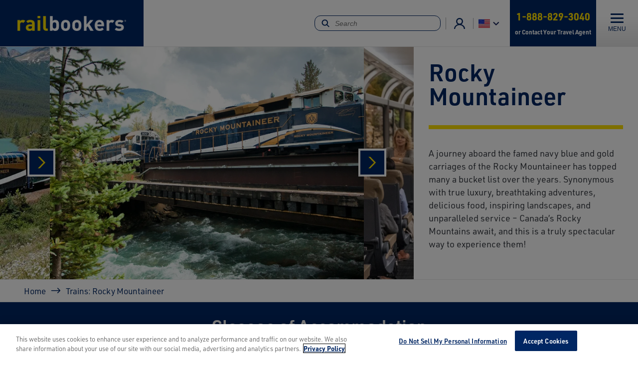

--- FILE ---
content_type: text/html; charset=UTF-8
request_url: https://www.railbookers.com/famous-trains/rocky-mountaineer-train?rbdeals=
body_size: 17132
content:


  
  

<!DOCTYPE html>
<html lang="en" dir="ltr" prefix="og: https://ogp.me/ns#">
  <head>
    <script>(function(w,d,s,l,i){w[l]=w[l]||[];w[l].push({'gtm.start':
          new Date().getTime(),event:'gtm.js'});var f=d.getElementsByTagName(s)[0],
        j=d.createElement(s),dl=l!='dataLayer'?'&l='+l:'';j.async=true;j.src=
        'https://www.googletagmanager.com/gtm.js?id='+i+dl;f.parentNode.insertBefore(j,f);
      })(window,document,'script','dataLayer','GTM-MQ2PQZ');</script>
    <meta charset="utf-8" />
<meta name="description" content="Embark on a breathtaking journey on board the Rocky Mountaineer train. Journey through the Canadian Rockies and picturesque towns. Book now for an unforgettable adventure." />
<link rel="canonical" href="https://www.railbookers.com/famous-trains/rocky-mountaineer-train" />
<meta name="robots" content="index, follow" />
<link rel="image_src" href="/sites/railbookers/files/media/images/MAIN%20PIC%20Rocky%20Mountaineer.jpg" />
<meta property="og:site_name" content="Railbookers®" />
<meta property="og:type" content="website" />
<meta property="og:url" content="https://www.railbookers.com/famous-trains/rocky-mountaineer-train" />
<meta property="og:title" content="Trains: Rocky Mountaineer | Railbookers®" />
<meta property="og:description" content="Embark on a breathtaking journey on board the Rocky Mountaineer train. Journey through the Canadian Rockies and picturesque towns. Book now for an unforgettable adventure." />
<meta property="og:image" content="https://www.railbookers.com/sites/railbookers/files/media/images/MAIN%20PIC%20Rocky%20Mountaineer.jpg" />
<meta property="og:image:url" content="https://www.railbookers.com/sites/railbookers/files/media/images/MAIN%20PIC%20Rocky%20Mountaineer.jpg" />
<meta name="Generator" content="Drupal 9 (https://www.drupal.org)" />
<meta name="MobileOptimized" content="width" />
<meta name="HandheldFriendly" content="true" />
<meta name="viewport" content="width=device-width, initial-scale=1.0" />
<script>var ct_check_js_val = 'b5ecaf2e1066a6e57171360b3fdcc4b1';var drupal_ac_antibot_cookie_value = 'e54c70b28a4d63061c31111e5ff6ed1b2e498245318f43f257474f3a8c838069';var ct_use_cookies = 0;var ct_use_alt_cookies = 0;var ct_capture_buffer = 0;</script>
<link rel="icon" href="/sites/railbookers/themes/custom/railbookers/favicon.ico" type="image/vnd.microsoft.icon" />

    <title>Rocky Mountaineer Itineraries | Railbookers®</title>
    <link rel="stylesheet" media="all" href="/sites/railbookers/files/css/css_kBQN4xgA1SjnwBkp5oGXglFtgzHYwmwjjloSFozqAXQ.css" />
<link rel="stylesheet" media="all" href="/sites/railbookers/files/css/css_k1fTDqWcwiRopcAU9ME41BJh0aaPQJod_WNclTnsVnI.css" />
<link rel="stylesheet" media="all" href="https://use.typekit.net/zpv8rnl.css" />
<link rel="stylesheet" media="all" href="/sites/railbookers/files/css/css_YST2CFwGsKFUkeQw-GzBzjfN4MLxh2iRcNtkQNYLaEM.css" />
<link rel="stylesheet" media="all" href="https://cdnjs.cloudflare.com/ajax/libs/tiny-slider/2.9.4/tiny-slider.css" />
<link rel="stylesheet" media="all" href="https://cdnjs.cloudflare.com/ajax/libs/Glide.js/3.4.1/css/glide.core.min.css" />
<link rel="stylesheet" media="all" href="/sites/railbookers/files/css/css_PrrNmD0CWo_Q_ztm-QfFEwFC3FkZaOSAiBDR6swXqWY.css" />
<link rel="stylesheet" media="all" href="/ylg-ms-featured-listings-cards-rb/static/css/main.css?t75vvd" />
<link rel="stylesheet" media="all" href="/sites/railbookers/files/css/css_GDVcMgV8BtHb1HPNlhVOGd950V45pVVU-IVh6Ia08Qg.css" />
<link rel="stylesheet" media="all" href="https://cdnjs.cloudflare.com/ajax/libs/jquery-modal/0.9.1/jquery.modal.min.css" />
<link rel="stylesheet" media="all" href="/sites/railbookers/files/css/css_Bzro76bLcEaS8O_fjJYC0EFrqSIsnt_1KO7PLFuPd1o.css" />

    <script type="application/json" data-drupal-selector="drupal-settings-json">{"path":{"baseUrl":"\/","scriptPath":null,"pathPrefix":"","currentPath":"node\/3935","currentPathIsAdmin":false,"isFront":false,"currentLanguage":"en","currentQuery":{"rbdeals":""}},"pluralDelimiter":"\u0003","suppressDeprecationErrors":true,"ajaxPageState":{"libraries":"cleantalk\/apbct-bot-detector,cleantalk\/apbct-public,core\/internal.jquery.form,extlink\/drupal.extlink,paragraphs\/drupal.paragraphs.unpublished,railbookers\/form,railbookers\/media,railbookers\/responseiq-us,railbookers\/scripts,railbookers\/slider,railbookers\/styles,ui_patterns\/grid.pattern_library_one,ui_patterns\/mega-menu.pattern_library_one,ui_patterns\/suggested_queries.pattern_library_one,verb_algolia\/algolia_autocomplete_cards,verb_general\/dynamic_phone_numbers,verb_purl\/purl_get,views\/views.module,webform\/webform.ajax,webform\/webform.element.details.save,webform\/webform.element.details.toggle,webform\/webform.element.message,webform\/webform.form,webform\/webform.form.submit_once,ylg\/ajax,ylg\/alert,ylg\/card,ylg\/cards,ylg\/cta,ylg\/dropdown,ylg\/embed,ylg\/lazyload,ylg\/media,ylg\/modal,ylg\/pager,ylg\/rb-react-trip-cards,ylg\/rb-us-pagesense,ylg\/rb-us-wyng,ylg\/remove-edge-visual-search,ylg\/scripts,ylg\/slider,ylg\/stringReplace,ylg\/tabbed-slider,ylg\/video","theme":"railbookers","theme_token":null},"ajaxTrustedUrl":{"\/newsletter-registration":true,"https:\/\/www.railbookers.com\/famous-trains\/rocky-mountaineer-train?rbdeals=\u0026ajax_form=1":true,"form_action_p_pvdeGsVG5zNF_XLGPTvYSKCf43t8qZYSwcfZl2uzM":true,"https:\/\/www.railbookers.com\/famous-trains\/rocky-mountaineer-train?ajax_form=1":true},"verbAlgolia":{"applicationId":"Z0B5QD7VGC","searchApiKey":"54f11690ab8564e1360ab4a376ad6d6c","dollieUrl":"https:\/\/railbookers.dolli.cloud\/api","siteBaseUrl":"https:\/\/www.railbookers.com","site":"railbookers","brand":"RBUS","langCode":"en","brandPrefix":"RB","brandSite":"railbookers","environment":"prod"},"data":{"extlink":{"extTarget":true,"extTargetNoOverride":false,"extNofollow":false,"extNoreferrer":true,"extFollowNoOverride":false,"extClass":"0","extLabel":"(link is external)","extImgClass":false,"extSubdomains":true,"extExclude":"","extInclude":"","extCssExclude":"","extCssExplicit":"","extAlert":false,"extAlertText":"This link will take you to an external web site. We are not responsible for their content.","mailtoClass":"0","mailtoLabel":"(link sends email)","extUseFontAwesome":false,"extIconPlacement":"append","extFaLinkClasses":"fa fa-external-link","extFaMailtoClasses":"fa fa-envelope-o","whitelistedDomains":["amtrakvacations.com","amtrakvacations.com.au","amtrakvacations.co.uk","amtrakvacations.ca"]}},"ajax":{"edit-actions-submit":{"callback":"::submitAjaxForm","event":"click","effect":"fade","speed":500,"progress":{"type":"throbber","message":""},"disable-refocus":true,"url":"https:\/\/www.railbookers.com\/famous-trains\/rocky-mountaineer-train?ajax_form=1","dialogType":"ajax","submit":{"_triggering_element_name":"op","_triggering_element_value":"Show Me the Map"}}},"urlToVideoFilter":{"autoload":true},"verbGeneral":{"brandGlobal":"RBUS","responseIqGlobal":1},"sitewide_alerts":{"dismissedKeys":[],"previewMode":false,"cookieExpiration":"default"},"user":{"uid":0,"permissionsHash":"7696c6b170978d8a64b41959ce6a69f57dcd5c26aceea4dd594f661095842f8b"}}</script>
<script src="/themes/custom/ylg/assets/js/dropdown.js?t75vvd"></script>
<script src="/core/misc/drupalSettingsLoader.js?v=9.5.11"></script>
<script src="/core/misc/drupal.js?v=9.5.11"></script>
<script src="/core/misc/drupal.init.js?v=9.5.11"></script>
<script src="/modules/custom/verb_purl/js/luxon.min.js?t75vvd"></script>
<script src="/modules/custom/verb_purl/js/verb_purl_get.js?t75vvd"></script>
<script src="https://cdn.pagesense.io/js/railbookersgroup/f9303cda62e148c8959774a72a22e1fa.js"></script>
<script src="https://mx.wyng.com/js/agent.js" data-brand-id="92207"></script>

  </head>
  <body class="site-railbookers site-railbookers--us page">
            <noscript><iframe src="https://www.googletagmanager.com/ns.html?id=GTM-MQ2PQZ"
                      height="0" width="0" style="display:none;visibility:hidden"></iframe></noscript>
    <!-- RevAgency Analytics -->
    <script type="text/javascript">
      var jbPID = "jb-60524861";
      if( document.location.toString().indexOf( "https://" ) != -1 ) { protocol = "https://"; } else { protocol = "http://"; }
      document.write(unescape("%3Cscript src=\""+protocol+"www.revagency.net/jubilee/includes/jubilee.js\"%3E%3C/script%3E"));
    </script>
    <!-- /RevAgency Analytics -->
    <script>
      // Remove any existing Purl entries
      var purl = localStorage.getItem('purlPartner');
      if (purl && dataLayer) {
        var purlData = JSON.parse(purl);
        // Adobe tracking
        if (purlData.purlData.adobeTracking) {
          dataLayer.push( { 'adobeValue' : purlData.purlData.adobeTracking})
          dataLayer.push( { 'event' : 'fireAdobeTracking'})
        }
        if (purlData.purlData.analyticsId) {
          dataLayer.push( { 'analyticsValue' : purlData.purlData.analyticsId})
          dataLayer.push( { 'event' : 'fireAnalyticsTracking'})
        }
        if (purlData.purlData.infinityId) {
          dataLayer.push( { 'infinityValue' : purlData.purlData.infinityId})
          dataLayer.push( { 'event' : 'fireInfinityTracking'})
        }
      }
    </script>

    <a href="#main-content" class="visually-hidden focusable">
      Skip to main content
    </a>
    
<div class="c-site-alerts">
    </div>
      <div class="dialog-off-canvas-main-canvas" data-off-canvas-main-canvas>
    <div class="layout-container">

  <header class="header">
  <div class="navigation">
    <a class="branding" href="/">
      <picture>
        <source srcset="/sites/railbookers/files/Railbookers%C2%AE_White-Yellow-1.png">
        <img src="/sites/railbookers/files/Railbookers%C2%AE_White-Yellow-1.png" alt="Railbookers Vacations">
      </picture>
    </a>
    <nav class="menu-block">  

  
  <ul>
            
  

<li class="columns-three dropdown">
  <a href="https://www.railbookers.com/destinations" class="toggle">
          Destinations
      </a>
            <div>
        <div class="mega-menu-close">
          <button class="menu-close js-menu-close"><span aria-hidden="true" class="visually-hidden">&times;</span>
          </button>
        </div>
        <div class="mega-menu">
          <div>
            <div class="heading">
              <div class="wrapper">
                                  <div class="h3">Destinations</div>
                              </div>
            </div>
            <div class="content">
              
  
  <ul>
            


<li class="dropdown">
  <a href="https://www.railbookers.com/destinations/europe" >
          Europe
      </a>
                    <div>
  
  <ul>
            


<li>
  <a href="https://www.railbookers.com/destinations/europe/france" >
          France
      </a>
                  </li>

                


<li>
  <a href="https://www.railbookers.com/destinations/europe/germany" >
          Germany
      </a>
                  </li>

                


<li>
  <a href="https://www.railbookers.com/destinations/europe/ireland" >
          Ireland
      </a>
                  </li>

                


<li>
  <a href="https://www.railbookers.com/destinations/europe/italy" >
          Italy
      </a>
                  </li>

                


<li>
  <a href="https://www.railbookers.com/destinations/europe/scandinavia/norway" >
          Norway
      </a>
                  </li>

                


<li>
  <a href="https://www.railbookers.com/destinations/europe/portugal" >
          Portugal
      </a>
                  </li>

                


<li>
  <a href="https://www.railbookers.com/destinations/europe/united-kingdom/scotland" >
          Scotland
      </a>
                  </li>

                


<li>
  <a href="https://www.railbookers.com/destinations/europe/spain" >
          Spain
      </a>
                  </li>

                


<li>
  <a href="https://www.railbookers.com/destinations/europe/switzerland" >
          Switzerland
      </a>
                  </li>

                


<li>
  <a href="https://www.railbookers.com/destinations/europe/united-kingdom" >
          United Kingdom
      </a>
                  </li>

        </ul>


</div>
            </li>

                


<li class="dropdown">
  <a href="https://www.railbookers.com/destinations/view-by-map" >
          Popular Regions
      </a>
                    <div>
  
  <ul>
            


<li>
  <a href="https://www.railbookers.com/destinations/north-america/united-states/alaska" >
          Alaska
      </a>
                  </li>

                


<li>
  <a href="https://www.railbookers.com/destinations/europe/italy/the-amalfi-coast" >
          Amalfi Coast
      </a>
                  </li>

                


<li>
  <a href="https://www.railbookers.com/destinations/europe/germany/bavaria" >
          Bavaria
      </a>
                  </li>

                


<li>
  <a href="https://www.railbookers.com/destinations/north-america/canada/canadian-rockies" >
          Canadian Rockies
      </a>
                  </li>

                


<li>
  <a href="https://www.railbookers.com/destinations/europe/france/the-french-riviera" >
          French Riviera
      </a>
                  </li>

                


<li>
  <a href="https://www.railbookers.com/cruise-regions/mediterranean" >
          Mediterranean
      </a>
                  </li>

                


<li>
  <a href="https://www.railbookers.com/what-is-possible/combine-rail-trip-with-cruise-vacation" >
          Pre or Post-Cruise Regions
      </a>
                  </li>

                


<li>
  <a href="https://www.railbookers.com/destinations/europe/scandinavia" >
          Scandinavia
      </a>
                  </li>

                


<li>
  <a href="https://www.railbookers.com/destinations/europe/italy/sicily" >
          Sicily
      </a>
                  </li>

                


<li>
  <a href="https://www.railbookers.com/destinations/europe/italy/tuscany" >
          Tuscany
      </a>
                  </li>

        </ul>


</div>
            </li>

                


<li class="dropdown">
  <a href="https://www.railbookers.com/destinations" >
          Worldwide
      </a>
                    <div>
  
  <ul>
            


<li>
  <a href="https://www.railbookers.com/destinations/oceania/australia" >
          Australia
      </a>
                  </li>

                


<li>
  <a href="https://www.railbookers.com/destinations/north-america/canada" >
          Canada
      </a>
                  </li>

                


<li>
  <a href="https://www.railbookers.com/destinations/asia/india" >
          India
      </a>
                  </li>

                


<li>
  <a href="/destinations/new-zealand" >
          New Zealand
      </a>
                  </li>

                


<li>
  <a href="https://www.railbookers.com/destinations/africa/south-africa" >
          South Africa
      </a>
                  </li>

                


<li>
  <a href="https://www.railbookers.com/destinations/south-america" >
          South America
      </a>
                  </li>

                


<li>
  <a href="https://www.railbookers.com/destinations/north-america/united-states" >
          United States
      </a>
                  </li>

        </ul>


</div>
            </li>

        </ul>



            </div>
            <div class="links">
  <a href="https://www.railbookers.com/destinations/view-by-map" class="btn default">
  View by Map</a>

  <a href="https://www.railbookers.com/destinations" class="btn text">
  View all Destinations</a>

  <a href="https://www.railbookers.com/what-is-possible/combine-rail-trip-with-cruise-vacation" class="btn text">
  View Cruise Regions</a>

</div>
          </div>
                      
                  </div>
      </div>
      </li>

                
  

<li class="alpha-columns-three dropdown">
  <a href="https://www.railbookers.com/travel-styles/famous-trains" class="toggle">
          Famous Trains
      </a>
            <div>
        <div class="mega-menu-close">
          <button class="menu-close js-menu-close"><span aria-hidden="true" class="visually-hidden">&times;</span>
          </button>
        </div>
        <div class="mega-menu">
          <div>
            <div class="heading">
              <div class="wrapper">
                                  <div class="h3">Famous Trains</div>
                              </div>
            </div>
            <div class="content">
              
  
  <ul>
            


<li>
  <a href="https://www.railbookers.com/famous-trains/alaska-railroad-train" >
          Alaska Railroad
      </a>
                  </li>

                


<li>
  <a href="https://www.railbookers.com/famous-trains/belmond-royal-scotsman-train" >
          Belmond Royal Scotsman
      </a>
                  </li>

                


<li>
  <a href="https://www.railbookers.com/famous-trains/britannic-explorer-train" >
          Belmond Britannic Explorer
      </a>
                  </li>

                


<li>
  <a href="https://www.railbookers.com/famous-trains/bernina-express-train" >
          Bernina Express
      </a>
                  </li>

                


<li>
  <a href="https://www.railbookers.com/famous-trains/caledonian-sleeper-train" >
          Caledonian Sleeper
      </a>
                  </li>

                


<li>
  <a href="https://www.railbookers.com/famous-trains/eastern-oriental-express-train" >
          Eastern &amp; Oriental Express
      </a>
                  </li>

                


<li>
  <a href="https://www.railbookers.com/famous-trains/el-transcantabrico-gran-lujo-train" >
          El Transcantábrico Gran Lujo
      </a>
                  </li>

                


<li>
  <a href="https://www.railbookers.com/famous-trains/flamsbana-railway" >
          Flåmsbana
      </a>
                  </li>

                


<li>
  <a href="https://www.railbookers.com/famous-trains/glacier-express-train" >
          Glacier Express
      </a>
                  </li>

                


<li>
  <a href="https://www.railbookers.com/famous-trains/golden-eagle-danube-express-train" >
          Golden Eagle Danube Express
      </a>
                  </li>

                


<li>
  <a href="https://www.railbookers.com/famous-trains/gornergrat-train" >
          Gornergrat Railway
      </a>
                  </li>

                


<li>
  <a href="https://www.railbookers.com/famous-trains/jungfraujoch-train" >
          Jungfraujoch Railway
      </a>
                  </li>

                


<li>
  <a href="https://www.railbookers.com/famous-trains/la-dolce-vita-orient-express" >
          La Dolce Vita Orient Express
      </a>
                  </li>

                


<li>
  <a href="https://www.railbookers.com/famous-trains/maharajas-express-train" >
          Maharajas&#039; Express
      </a>
                  </li>

                


<li>
  <a href="https://www.railbookers.com/famous-trains/mount-pilatus-train" >
          Mount Pilatus
      </a>
                  </li>

                


<li>
  <a href="https://www.railbookers.com/famous-trains/rocky-mountaineer-train" >
          Rocky Mountaineer
      </a>
                  </li>

                


<li>
  <a href="https://www.railbookers.com/famous-trains/rovos-rail-train" >
          Rovos Rail
      </a>
                  </li>

                


<li>
  <a href="https://www.railbookers.com/famous-trains/stanserhorn-bahn-train" >
          Stanserhorn Bahn
      </a>
                  </li>

                


<li>
  <a href="https://www.railbookers.com/famous-trains/the-ghan-train" >
          The Ghan
      </a>
                  </li>

                


<li>
  <a href="https://www.railbookers.com/famous-trains/venice-simplon-orient-express-train" >
          Venice Simplon-Orient-Express
      </a>
                  </li>

                


<li>
  <a href="https://www.railbookers.com/famous-trains/via-rail-train" >
          VIA Rail
      </a>
                  </li>

        </ul>



            </div>
            <div class="links">
  <a href="https://www.railbookers.com/travel-styles/luxury-rail" class="btn default">
  View Luxury Trains</a>

  <a href="https://www.railbookers.com/travel-styles" class="btn text">
  Pick Your Travel Style</a>

</div>
          </div>
                      
                  </div>
      </div>
      </li>

                
  

<li class="columns-five dropdown">
  <a href="https://www.railbookers.com/travel-styles" class="toggle">
          Travel Styles
      </a>
            <div>
        <div class="mega-menu-close">
          <button class="menu-close js-menu-close"><span aria-hidden="true" class="visually-hidden">&times;</span>
          </button>
        </div>
        <div class="mega-menu">
          <div>
            <div class="heading">
              <div class="wrapper">
                                  <div class="h3">Travel Styles</div>
                              </div>
            </div>
            <div class="content">
              
  
  <ul>
            <li class="has-hover-description">
        <a href="https://www.railbookers.com/travel-styles/most-popular">
          <span>Most Popular</span>
          <div class="menu-item--description-hover">See our customers&#039; most favorite rail vacations.</div>
        </a>
      </li>
                <li class="has-hover-description">
        <a href="https://www.railbookers.com/travel-styles/luxury-rail">
          <span>Luxury Rail</span>
          <div class="menu-item--description-hover">Indulge in some of the world’s most luxurious rail journeys for an unforgettable onboard experience.</div>
        </a>
      </li>
                <li class="has-hover-description">
        <a href="https://www.railbookers.com/travel-styles/cruise-extensions">
          <span>Pre or Post-Cruise</span>
          <div class="menu-item--description-hover">Why not start or end your cruise vacation with any of these brilliant extensions by rail?</div>
        </a>
      </li>
                <li class="has-hover-description">
        <a href="https://www.railbookers.com/travel-styles/sleeper-trains">
          <span>Sleeper Trains</span>
          <div class="menu-item--description-hover">Maximize time in destinations with the romance of a sleeper train.</div>
        </a>
      </li>
                <li class="has-hover-description">
        <a href="https://www.railbookers.com/travel-styles/famous-trains">
          <span>Famous Trains</span>
          <div class="menu-item--description-hover">Their reputation precedes them and for good reason; step onboard for an adventure like no other.</div>
        </a>
      </li>
                <li class="has-hover-description">
        <a href="https://www.railbookers.com/travel-styles/italy-and-switzerland">
          <span>Italy &amp; Switzerland</span>
          <div class="menu-item--description-hover">Curated rail journeys combining the scenic beauty of Switzerland with the cultural highlights of Italy.</div>
        </a>
      </li>
                <li class="has-hover-description">
        <a href="https://www.railbookers.com/travel-styles/stars-and-stripes">
          <span>Stars and Stripes</span>
          <div class="menu-item--description-hover">Discover the heart of America in comfort with our Stars and Stripes rail journeys.</div>
        </a>
      </li>
                <li class="has-hover-description">
        <a href="https://www.railbookers.com/travel-styles/most-scenic">
          <span>Most Scenic Journeys</span>
          <div class="menu-item--description-hover">If you’re looking to take the scenic route then this selection offers some of the very best views in the world.</div>
        </a>
      </li>
                <li class="has-hover-description">
        <a href="https://www.railbookers.com/travel-styles/first-time-europe">
          <span>First Time to Europe</span>
          <div class="menu-item--description-hover">This carefully curated list has the top suggestions of vacations for first-time rail travelers.</div>
        </a>
      </li>
                <li class="has-hover-description">
        <a href="https://www.railbookers.com/travel-styles/once-in-a-lifetime-experiences">
          <span>Once-in-a-Lifetime</span>
          <div class="menu-item--description-hover">It’s time to make your dream vacation a reality with one of these truly iconic rail adventures.</div>
        </a>
      </li>
                <li class="has-hover-description">
        <a href="https://www.railbookers.com/travel-styles/coast-to-coast-north-america">
          <span>Coast-to-Coast North America</span>
          <div class="menu-item--description-hover">See two oceans, cross the Rockies, and all the land in-between with one of these North American adventures</div>
        </a>
      </li>
                <li class="has-hover-description">
        <a href="/travel-styles/norway-coastal-cruises">
          <span>Norway Coastal Cruises</span>
          <div class="menu-item--description-hover">Sail Norway’s coast aboard ships, blending fjords and culture into one Arctic adventure.</div>
        </a>
      </li>
                <li class="has-hover-description">
        <a href="https://www.railbookers.com/travel-styles/railbookers-signature">
          <span>Railbookers Signature</span>
          <div class="menu-item--description-hover">These itineraries each feature a once-in-a-lifetime experience.</div>
        </a>
      </li>
                <li class="has-hover-description">
        <a href="https://www.railbookers.com/travel-styles/alaska-by-train">
          <span>Alaska by Train</span>
          <div class="menu-item--description-hover">Discover parts of beautiful Alaska that are otherwise undiscoverable.</div>
        </a>
      </li>
                <li class="has-hover-description">
        <a href="https://www.railbookers.com/travel-styles/single-country-tours">
          <span>Single Country Tours</span>
          <div class="menu-item--description-hover">Stay longer and explore further with this great selection of vacations based in one country.</div>
        </a>
      </li>
                <li class="has-hover-description">
        <a href="https://www.railbookers.com/travel-styles/via-the-alps">
          <span>Via the Alps</span>
          <div class="menu-item--description-hover">Iconic city experiences with the finest Alpine scenery as you travel; truly the best of both worlds.</div>
        </a>
      </li>
                <li class="has-hover-description">
        <a href="https://www.railbookers.com/travel-styles/culinary-journeys">
          <span>Culinary Journeys</span>
          <div class="menu-item--description-hover">Our collection of the top food and drink holidays by rail.</div>
        </a>
      </li>
                <li class="has-hover-description">
        <a href="https://www.railbookers.com/trips?sortBy=newest">
          <span>What&#039;s New?</span>
          <div class="menu-item--description-hover">Discover our newest vacations created just for you.</div>
        </a>
      </li>
                <li class="has-hover-description">
        <a href="https://www.railbookers.com/travel-styles/christmas-markets">
          <span>Christmas Markets</span>
          <div class="menu-item--description-hover">A handpicked selection of rail vacations to our favorite Christmas market cities.</div>
        </a>
      </li>
        </ul>



            </div>
            <div class="links">
  <a href="https://www.railbookers.com/trips" class="btn default">
  View all Vacations</a>

  <a href="https://www.railbookers.com/travel-styles/famous-trains" class="btn text">
  Explore Famous Trains</a>

</div>
          </div>
                      
                  </div>
      </div>
      </li>

                
  

<li class="columns-four dropdown">
  <a href="https://www.railbookers.com/where-to-start" class="toggle">
          Where to Start
      </a>
            <div>
        <div class="mega-menu-close">
          <button class="menu-close js-menu-close"><span aria-hidden="true" class="visually-hidden">&times;</span>
          </button>
        </div>
        <div class="mega-menu">
          <div>
            <div class="heading">
              <div class="wrapper">
                                  <div class="h3">Where to Start</div>
                              </div>
            </div>
            <div class="content">
              
  
  <ul>
            


<li class="dropdown">
  <a href="" >
          What is Possible
      </a>
                    <div>
  
  <ul>
            


<li>
  <a href="https://www.railbookers.com/destinations/view-by-map" >
          <i>
            <div class="icons">
  <img loading="lazy" width="240" height="240" alt="Map" data-src="/sites/railbookers/files/images/icons/map.png" class="lozad" /></div>

      </i>
      <span>
      Find a Destination by Map
              <span class="description">Search for your preferred destination on our interactive rail network map.</span>
          </span>
      </a>
                  </li>

                


<li>
  <a href="https://www.railbookers.com/where-to-start/how-to-customize" >
          <i>
            <div class="icons">
  <img loading="lazy" width="240" height="240" alt="Check list" data-src="/sites/railbookers/files/images/icons/check-list.png" class="lozad" /></div>

      </i>
      <span>
      Customize Your Vacation
              <span class="description">Choose from any or all of our customisation options to make your trip uniquely yours.</span>
          </span>
      </a>
                  </li>

                


<li>
  <a href="https://www.railbookers.com/what-is-possible/combine-rail-trip-with-cruise-vacation" >
          <i>
            <div class="icons">
  <img loading="lazy" width="80" height="80" alt="Cruise" data-src="/sites/railbookers/files/images/icons/YLG201-740-RB-Ship-Icon.png" class="lozad" /></div>

      </i>
      <span>
      Add Rail Pre or Post-Cruise
              <span class="description">Our excellent selection of cruise extension rail itineraries allow you to explore further, discovering exciting locations.</span>
          </span>
      </a>
                  </li>

                


<li>
  <a href="https://www.railbookers.com/sightseeing-and-activities" >
          <i>
            <div class="icons">
  <img loading="lazy" width="240" height="240" alt="Camera" data-src="/sites/railbookers/files/images/icons/camera.png" class="lozad" /></div>

      </i>
      <span>
      Sightseeing and Activities
              <span class="description">With so many destinations worldwide, discover some of the most amazing sightseeing and activities.</span>
          </span>
      </a>
                  </li>

        </ul>


</div>
            </li>

                


<li class="dropdown">
  <a href="" >
          Make it Your Own
      </a>
                    <div>
  
  <ul>
            


<li>
  <a href="https://www.railbookers.com/where-to-start/classes-of-service-onboard-train" >
          <i>
            <div class="icons">
  <img loading="lazy" width="240" height="240" alt="Train seats" data-src="/sites/railbookers/files/images/icons/train-seats.png" class="lozad" /></div>

      </i>
      <span>
      Seat Classes Onboard
              <span class="description">With all the different trains around the world, choose the class of service that fit your needs.</span>
          </span>
      </a>
                  </li>

                


<li>
  <a href="https://www.railbookers.com/where-to-start/luxury-rail-experiences" >
          <i>
            <div class="icons">
  <img loading="lazy" width="240" height="240" alt="Tableware cover" data-src="/sites/railbookers/files/images/icons/reception.png" class="lozad" /></div>

      </i>
      <span>
      Luxury Rail Experiences
              <span class="description">Luxury rail offers a travel experience like no other, with opulent accommodations, fine dining, and exemplary service.</span>
          </span>
      </a>
                  </li>

                


<li>
  <a href="https://www.railbookers.com/where-to-start/accommodations-to-fit-your-style" >
          <i>
            <div class="icons">
  <img loading="lazy" width="240" height="240" alt="Building to represent accommodations" data-src="/sites/railbookers/files/images/icons/accommodation.png" class="lozad" /></div>

      </i>
      <span>
      Types of Accommodations
              <span class="description">From hotels nestled in the Swiss Alps to luxury hotels looking over the hills of Tuscany, we have hotels for every travel style.</span>
          </span>
      </a>
                  </li>

                


<li>
  <a href="https://www.railbookers.com/where-to-start/special-occasion" >
          <i>
            <div class="icons">
  <img loading="lazy" width="240" height="240" alt="Gift" data-src="/sites/railbookers/files/images/icons/offer.png" class="lozad" /></div>

      </i>
      <span>
      Plan a Special Occasion
              <span class="description">Celebrate your special occasion with Railbookers, from anniversaries to birthdays there is no better treat then seeing the world.</span>
          </span>
      </a>
                  </li>

        </ul>


</div>
            </li>

                


<li class="dropdown">
  <a href="" >
          What&#039;s Next?
      </a>
                    <div>
  
  <ul>
            


<li>
  <a href="https://www.railbookers.com/where-to-start/instant-quote-request" >
          <i>
            <div class="icons">
  <img loading="lazy" width="240" height="240" alt="Email deals" data-src="/sites/railbookers/files/images/icons/deals-1.png" class="lozad" /></div>

      </i>
      <span>
      Instant Quote
              <span class="description">Request an instant quote from Railbookers and we will be in touch shortly!</span>
          </span>
      </a>
                  </li>

                


<li>
  <a href="https://www.railbookers.com/contact-us" >
          <i>
            <div class="icons">
  <img loading="lazy" width="240" height="240" alt="Headset" data-src="/sites/railbookers/files/images/icons/headset.png" class="lozad" /></div>

      </i>
      <span>
      Contact Us
              <span class="description">Contact us directly to speak with one of our Rail Experts.</span>
          </span>
      </a>
                  </li>

                


<li>
  <a href="https://www.railbookers.com/the-railbookers-experience" >
          <i>
            <div class="icons">
  <img loading="lazy" width="240" height="240" alt="Rail tickets" data-src="/sites/railbookers/files/images/icons/tickets.png" class="lozad" /></div>

      </i>
      <span>
      Why Railbookers?
              <span class="description">Our expertly planned, independent journeys provide hassle-free itineraries, or customized trips with the help from our knowledgeable Rail Experts.</span>
          </span>
      </a>
                  </li>

                


<li>
  <a href="https://www.railbookers.com/railbookers-reviews" >
          <i>
            <div class="icons">
  <img loading="lazy" width="240" height="240" alt="Megaphone" data-src="/sites/railbookers/files/images/icons/notice.png" class="lozad" /></div>

      </i>
      <span>
      Customer Reviews
              <span class="description">Read reviews, testimonials, and stories from real travelers across the globe.</span>
          </span>
      </a>
                  </li>

        </ul>


</div>
            </li>

                


<li class="dropdown">
  <a href="https://www.railbookers.com/where-to-start/resources" >
          Additional Resources
      </a>
                    <div>
  
  <ul>
            


<li>
  <a href="https://www.railbookers.com/where-to-start/resources" >
          <i>
            <div class="icons">
  <img loading="lazy" width="240" height="240" alt="Newspaper " data-src="/sites/railbookers/files/images/icons/news.png" class="lozad" /></div>

      </i>
      <span>
      Brochures, Maps &amp; Guides
              <span class="description">Plan your next rail holiday with our exclusive Brochures and Travel Guides.</span>
          </span>
      </a>
                  </li>

                


<li>
  <a href="https://www.railbookers.com/where-to-start/additional-resources/videos" >
          <i>
            <div class="icons">
  <img loading="lazy" width="240" height="240" alt="Webinars" data-src="/sites/railbookers/files/images/icons/webinars.png" class="lozad" /></div>

      </i>
      <span>
      Videos &amp; Webinars
          </span>
      </a>
                  </li>

                


<li>
  <a href="https://www.railbookers.com/blog" >
          <i>
            <div class="icons">
  <img loading="lazy" width="240" height="240" alt="Newspaper " data-src="/sites/railbookers/files/images/icons/news.png" class="lozad" /></div>

      </i>
      <span>
      Blog Articles
              <span class="description">Read through our useful and inspiring articles and explore the World with us on Rail Expert guided trips.</span>
          </span>
      </a>
                  </li>

                


<li>
  <a href="https://www.railbookers.com/where-to-start/additional-resources/faqs" >
          <i>
            <div class="icons">
  <img loading="lazy" width="240" height="240" alt="Q&amp;A Symbol" data-src="/sites/railbookers/files/images/icons/Q%26A.png" class="lozad" /></div>

      </i>
      <span>
      FAQs
              <span class="description">You&#039;ve got questions. We&#039;ve got answers.</span>
          </span>
      </a>
                  </li>

                


<li>
  <a href="https://www.railbookers.com/about-us/travel-agent-login" >
          <i>
            <div class="icons">
  <img loading="lazy" width="240" height="240" alt="Hand open accepting value" data-src="/sites/railbookers/files/images/icons/value-add.png" class="lozad" /></div>

      </i>
      <span>
      Travel Advisor Toolbox
          </span>
      </a>
                  </li>

        </ul>


</div>
            </li>

        </ul>



            </div>
            <div class="links">
  <a href="https://www.railbookers.com/where-to-start/additional-resources/newsletter" class="btn default">
  Join our Newsletter</a>

  <a href="https://www.railbookers.com/where-to-start" class="btn text">
  View all Trip Planning</a>

</div>
          </div>
                      
                  </div>
      </div>
      </li>

                


<li>
  <a href="https://www.railbookers.com/deals" >
          Deals
      </a>
                  </li>

        </ul>


</nav>
    <div class="utilities js-desktop-utilities">
      <div class="search" id="search-area">
        <div id="searchbox_top"
               class="ais-SearchBox icon search"
               data-ais-placeholder="Search"
               data-ais-classlist="aa-input-search aa-input"
          ></div>
                      </div>
      
      <div class="wishlist">
          

  
  <ul>
            

  <div class="afc">
      
  <button class="afc__open js-hover-show-afc js-show-afc">
    
            

<figure>
  
      
              <img loading="lazy" width="33" height="33" alt="" data-src="/sites/railbookers/files/styles/scale/public/media/images/icon-login_1.png?itok=9RSlqseT" class="lozad" />



      
      </figure>

      
    Advisor Login
  </button>
  
  <div class="afc__modal">
      <button class="afc__close js-hide-afc">close</button>
      <section id="afc__form" class="afc__from js-load-form"></section>
  </div>
</div>

        </ul>



      </div>
      <div class="language">
        <div class="dropdown">
          <a class="toggle"></a>
          <ul class="language-switcher-language-url">
  <a class="close-language"></a><li hreflang="en-uk" data-drupal-link-query="{&quot;rbdeals&quot;:&quot;&quot;}" data-drupal-link-system-path="node/3935"><a href="https://www.railbookers.co.uk/famous-trains/rocky-mountaineer-train?rbdeals=" class="language-link" hreflang="en-uk" data-drupal-link-query="{&quot;rbdeals&quot;:&quot;&quot;}" data-drupal-link-system-path="node/3935">United Kingdom</a></li><li hreflang="en" data-drupal-link-query="{&quot;rbdeals&quot;:&quot;&quot;}" data-drupal-link-system-path="node/3935" class="is-active"><a href="https://www.railbookers.com/famous-trains/rocky-mountaineer-train?rbdeals=" class="language-link is-active" hreflang="en" data-drupal-link-query="{&quot;rbdeals&quot;:&quot;&quot;}" data-drupal-link-system-path="node/3935">United States</a></li><li hreflang="en-ca" data-drupal-link-query="{&quot;rbdeals&quot;:&quot;&quot;}" data-drupal-link-system-path="node/3935"><a href="https://www.railbookers.ca/famous-trains/rocky-mountaineer-train?rbdeals=" class="language-link" hreflang="en-ca" data-drupal-link-query="{&quot;rbdeals&quot;:&quot;&quot;}" data-drupal-link-system-path="node/3935">Canada</a></li><li hreflang="en-au" data-drupal-link-query="{&quot;rbdeals&quot;:&quot;&quot;}" data-drupal-link-system-path="node/3935"><a href="https://www.railbookers.com.au/famous-trains/rocky-mountaineer-train?rbdeals=" class="language-link" hreflang="en-au" data-drupal-link-query="{&quot;rbdeals&quot;:&quot;&quot;}" data-drupal-link-system-path="node/3935">Australia</a></li><li hreflang="en-nz" data-drupal-link-query="{&quot;rbdeals&quot;:&quot;&quot;}" data-drupal-link-system-path="node/3935"><a href="https://www.railbookers.co.nz/famous-trains/rocky-mountaineer-train?rbdeals=" class="language-link" hreflang="en-nz" data-drupal-link-query="{&quot;rbdeals&quot;:&quot;&quot;}" data-drupal-link-system-path="node/3935">New Zealand</a></li><li hreflang="en-sg" data-drupal-link-query="{&quot;rbdeals&quot;:&quot;&quot;}" data-drupal-link-system-path="node/3935"><a href="https://www.railbookers.sg/famous-trains/rocky-mountaineer-train?rbdeals=" class="language-link" hreflang="en-sg" data-drupal-link-query="{&quot;rbdeals&quot;:&quot;&quot;}" data-drupal-link-system-path="node/3935">Singapore</a></li></ul>
        </div>
      </div>
    </div>
  </div>


  <div class="resultsContainer" role="listbox">
      <div class="results-inner">


        
        
        
      

      
<section  class="mm" >
  <div class="mm__inner">
    <div class="mm__top">
      
      <div class="mm__top-left">
            <section class="suggested_queries" >
              <div class="suggested_queries__inner">
                <h3 class="suggested_queries__heading">Suggested Queries:</h3>
                <div id="searchbox_top_hits-suggestions" class="suggested_queries__links"> </div>
              </div>
            </section>
            </div>
      <div class="mm__top-right"><button class="mm__fake-close js-hideResultsContainer" title="Close Suggetions" aria-label="Close Suggestions">Close</button>
</div>
    </div>
    <div class="mm__bottom">
      <div class="mm__bottom-left">
<section  class="card-grid" >
  <div class="card-grid__inner">
       </div>
</section>
</div>
      <div class="mm__bottom-right">                    <div class="searchbox_top_group" style="display:none">
          <div  class="headerSearch" id="searchbox_top_hits-trips_stats"></div>
          <div id="searchbox_top_hits-trips" class="all-hits"></div>
          </div>

          <div class="searchbox_top_group searchbox_top_group--hide searchbox_top_group--destinations">
          <div class="headerSearch" id="searchbox_top_hits-destinations_stats"></div>
          <div id="searchbox_top_hits-destinations" class="all-hits"></div>
          </div>

          <div class="searchbox_top_group searchbox_top_group--hide searchbox_top_group--pages">
          <div class="headerSearch" id="searchbox_top_hits-pages_stats"></div>
          <div id="searchbox_top_hits-pages" class="all-hits"></div>
          </div>
          
          <div class="searchbox_top_group searchbox_top_group--actions">
            <button class="js-algoia-view-more btn default btn--view-more no-arrow">View More Results </button> 
          </div>
          </div>
    </div>
  </div>
  
</section>

      

      </div>
  </div>

  <div class="booking">
    <a class="js-dynamic-phone-number-link" data-phone-intl="(949) 281-7752" href="tel:1-888-829-3040">
      <span>
        <span class="await-purl js-dynamic-phone-number number">1-888-829-3040</span><br />
        <span class="booking-small-text">or Contact Your Travel Agent</span>
      </span>
      <span class="mobile icon phone">Call</span>
    </a>
  </div>


  <button class="toggleResultsContainer icon search js-toggleResultsContainer"> Toggle Mobile Search </button> 


  <button class="nav-toggle" type="button" aria-expanded="false" aria-label="Toggle navigation">
    <span class="menu-icon">
      <span class="bar"></span>
      <span class="bar"></span>
      <span class="bar"></span>
    </span>
    <span class="menu-label">Menu</span>
  </button>
  <div class="header__mobile-nav" id="header__mobile-nav">
    <div class="mobilenav__top">
      <img src="/sites/railbookers/themes/custom/railbookers/logo.png" alt="Railbookers Vacations">
      <div class="nav-close">Close</div>
    </div>
    <div class="mobilenav__content">
      <nav class="menu-block">  

  
  <ul>
            


<li class="dropdown">
  <a href="https://www.railbookers.com/destinations" class="toggle">
          Destinations
      </a>
            <div>
        <div class="mega-menu-close">
          <button class="menu-close js-menu-close"><span aria-hidden="true" class="visually-hidden">&times;</span>
          </button>
        </div>
        <div class="mega-menu">
          <div>
            <div class="heading">
              <div class="wrapper">
                                  <div class="h3">Destinations</div>
                              </div>
            </div>
            <div class="content">
              
  
  <ul>
            


<li class="dropdown">
  <a href="https://www.railbookers.com/destinations/europe" >
          Europe
      </a>
                    <div>
  
  <ul>
            


<li>
  <a href="https://www.railbookers.com/destinations/europe/italy/the-amalfi-coast" >
          Amalfi Coast
      </a>
                  </li>

                


<li>
  <a href="https://www.railbookers.com/destinations/europe/austria" >
          Austria
      </a>
                  </li>

                


<li>
  <a href="https://www.railbookers.com/destinations/europe/belgium" >
          Belgium
      </a>
                  </li>

                


<li>
  <a href="https://www.railbookers.com/destinations/europe/czech-republic" >
          Czech Republic
      </a>
                  </li>

                


<li>
  <a href="https://www.railbookers.com/destinations/europe/france" >
          France
      </a>
                  </li>

                


<li>
  <a href="https://www.railbookers.com/destinations/europe/germany" >
          Germany
      </a>
                  </li>

                


<li>
  <a href="https://www.railbookers.com/destinations/europe/ireland" >
          Ireland
      </a>
                  </li>

                


<li>
  <a href="https://www.railbookers.com/destinations/europe/italy" >
          Italy
      </a>
                  </li>

                


<li>
  <a href="https://www.railbookers.com/destinations/europe/netherlands" >
          Netherlands
      </a>
                  </li>

                


<li>
  <a href="https://www.railbookers.com/destinations/europe/scandinavia/norway" >
          Norway
      </a>
                  </li>

                


<li>
  <a href="https://www.railbookers.com/destinations/europe/portugal" >
          Portugal
      </a>
                  </li>

                


<li>
  <a href="https://www.railbookers.com/destinations/europe/scandinavia" >
          Scandinavia
      </a>
                  </li>

                


<li>
  <a href="https://www.railbookers.com/destinations/europe/united-kingdom/scotland" >
          Scotland
      </a>
                  </li>

                


<li>
  <a href="https://www.railbookers.com/destinations/europe/spain" >
          Spain
      </a>
                  </li>

                


<li>
  <a href="https://www.railbookers.com/destinations/europe/switzerland" >
          Switzerland
      </a>
                  </li>

                


<li>
  <a href="https://www.railbookers.com/destinations/europe/united-kingdom" >
          United Kingdom
      </a>
                  </li>

        </ul>


</div>
            </li>

                


<li class="dropdown">
  <a href="https://www.railbookers.com/destinations" >
          Worldwide
      </a>
                    <div>
  
  <ul>
            


<li>
  <a href="https://www.railbookers.com/destinations/asia" >
          Asia
      </a>
                  </li>

                


<li>
  <a href="https://www.railbookers.com/destinations/oceania/australia" >
          Australia
      </a>
                  </li>

                


<li>
  <a href="https://www.railbookers.com/destinations/north-america/canada" >
          Canada
      </a>
                  </li>

                


<li>
  <a href="https://www.railbookers.com/destinations/asia/india" >
          India
      </a>
                  </li>

                


<li>
  <a href="https://www.railbookers.com/destinations/oceania/new-zealand" >
          New Zealand
      </a>
                  </li>

                


<li>
  <a href="https://www.railbookers.com/destinations/south-america/peru" >
          Peru
      </a>
                  </li>

                


<li>
  <a href="https://www.railbookers.com/destinations/africa/south-africa" >
          South Africa
      </a>
                  </li>

                


<li>
  <a href="https://www.railbookers.com/destinations/south-america" >
          South America
      </a>
                  </li>

                


<li>
  <a href="https://www.railbookers.com/destinations/north-america/united-states" >
          United States
      </a>
                  </li>

        </ul>


</div>
            </li>

                


<li class="dropdown">
  <a href="https://www.railbookers.com/destinations" >
          Popular Regions
      </a>
                    <div>
  
  <ul>
            


<li>
  <a href="https://www.railbookers.com/cruise-regions/alaska" >
          Alaska
      </a>
                  </li>

                


<li>
  <a href="https://www.railbookers.com/destinations/europe/germany/bavaria" >
          Bavaria
      </a>
                  </li>

                


<li>
  <a href="https://www.railbookers.com/destinations/north-america/canada/canadian-rockies" >
          Canadian Rockies
      </a>
                  </li>

                


<li>
  <a href="https://www.railbookers.com/destinations/europe/france/the-french-riviera" >
          French Riviera
      </a>
                  </li>

                


<li>
  <a href="https://www.railbookers.com/cruise-regions/mediterranean" >
          Mediterranean
      </a>
                  </li>

                


<li>
  <a href="https://www.railbookers.com/what-is-possible/combine-rail-trip-with-cruise-vacation" >
          River and Ocean Cruise Regions
      </a>
                  </li>

                


<li>
  <a href="https://www.railbookers.com/destinations/europe/italy/sicily" >
          Sicily
      </a>
                  </li>

                


<li>
  <a href="https://www.railbookers.com/destinations/europe/italy/tuscany" >
          Tuscany
      </a>
                  </li>

        </ul>


</div>
            </li>

        </ul>



            </div>
            <div class="links">
  <a href="https://www.railbookers.com/destinations" class="btn default">
  View all Destinations</a>

</div>
          </div>
                      
                  </div>
      </div>
      </li>

                


<li class="dropdown">
  <a href="/vacation-types/famous-trains" class="toggle">
          Famous Trains
      </a>
            <div>
        <div class="mega-menu-close">
          <button class="menu-close js-menu-close"><span aria-hidden="true" class="visually-hidden">&times;</span>
          </button>
        </div>
        <div class="mega-menu">
          <div>
            <div class="heading">
              <div class="wrapper">
                                  <div class="h3">Famous Trains</div>
                              </div>
            </div>
            <div class="content">
              
  
  <ul>
            


<li>
  <a href="https://www.railbookers.com/famous-trains/alaska-railroad-train" >
          Alaska Railroad
      </a>
                  </li>

                


<li>
  <a href="https://www.railbookers.com/famous-trains/belmond-andean-explorer-train" >
          Belmond Andean Explorer
      </a>
                  </li>

                


<li>
  <a href="https://www.railbookers.com/famous-trains/belmond-royal-scotsman-train" >
          Belmond Royal Scotsman
      </a>
                  </li>

                


<li>
  <a href="https://www.railbookers.com/famous-trains/bernina-express-train" >
          Bernina Express
      </a>
                  </li>

                


<li>
  <a href="https://www.railbookers.com/famous-trains/britannic-explorer-train" >
          Britannic Explorer
      </a>
                  </li>

                


<li>
  <a href="https://www.railbookers.com/famous-trains/caledonian-sleeper-train" >
          Caledonian Sleeper
      </a>
                  </li>

                


<li>
  <a href="https://www.railbookers.com/famous-trains/eastern-oriental-express-train" >
          Eastern &amp; Oriental Express
      </a>
                  </li>

                


<li>
  <a href="https://www.railbookers.com/famous-trains/el-transcantabrico-gran-lujo-train" >
          El Transcantábrico Gran Lujo
      </a>
                  </li>

                


<li>
  <a href="https://www.railbookers.com/search-results?value=flam&amp;type=trip" >
          Flåmsbana
      </a>
                  </li>

                


<li>
  <a href="https://www.railbookers.com/famous-trains/the-ghan-train" >
          The Ghan
      </a>
                  </li>

                


<li>
  <a href="https://www.railbookers.com/famous-trains/glacier-express-train" >
          Glacier Express
      </a>
                  </li>

                


<li>
  <a href="https://www.railbookers.com/famous-trains/golden-eagle-danube-express-train" >
          Golden Eagle Danube Express
      </a>
                  </li>

                


<li>
  <a href="https://www.railbookers.com/famous-trains/gornergrat-train" >
          Gornergrat Railway
      </a>
                  </li>

                


<li>
  <a href="https://www.railbookers.com/famous-trains/the-jacobite-steam-train" >
          Jacobite Steam Train
      </a>
                  </li>

                


<li>
  <a href="https://www.railbookers.com/famous-trains/jungfraujoch-train" >
          Jungfraujoch Railway
      </a>
                  </li>

                


<li>
  <a href="https://www.railbookers.com/famous-trains/la-dolce-vita-orient-express" >
          La Dolce Vita Orient Express
      </a>
                  </li>

                


<li>
  <a href="https://www.railbookers.com/famous-trains/maharajas-express-train" >
          Maharajas&#039; Express
      </a>
                  </li>

                


<li>
  <a href="https://www.railbookers.com/famous-trains/mount-pilatus-train" >
          Mount Pilatus
      </a>
                  </li>

                


<li>
  <a href="https://www.railbookers.com/famous-trains/rocky-mountaineer-train" >
          Rocky Mountaineer
      </a>
                  </li>

                


<li>
  <a href="https://www.railbookers.com/famous-trains/stanserhorn-bahn-train" >
          Stanserhorn Bahn
      </a>
                  </li>

                


<li>
  <a href="https://www.railbookers.com/famous-trains/via-rail-train" >
          VIA Rail
      </a>
                  </li>

                


<li>
  <a href="https://www.railbookers.com/famous-trains/venice-simplon-orient-express-train" >
          Venice Simplon-Orient-Express
      </a>
                  </li>

                


<li>
  <a href="https://www.railbookers.com/where-to-start/luxury-rail-experiences" >
          View Luxury Trains
      </a>
                  </li>

                


<li>
  <a href="/famous-trains" >
          View all Trains
      </a>
                  </li>

        </ul>



            </div>
            
          </div>
                      
                  </div>
      </div>
      </li>

                


<li class="dropdown">
  <a href="https://www.railbookers.com/travel-styles" class="toggle">
          <i>
            <div class="icons">
  <img loading="lazy" width="240" height="240" alt="Magnifying glass" data-src="/sites/railbookers/files/images/icons/search.png" class="lozad" /></div>

      </i>
      <span>
      Travel Styles
          </span>
      </a>
            <div>
        <div class="mega-menu-close">
          <button class="menu-close js-menu-close"><span aria-hidden="true" class="visually-hidden">&times;</span>
          </button>
        </div>
        <div class="mega-menu">
          <div>
            <div class="heading">
              <div class="wrapper">
                                  <div class="h3">Travel Styles</div>
                              </div>
            </div>
            <div class="content">
              
  
  <ul>
            


<li>
  <a href="https://www.railbookers.com/travel-styles/most-popular" >
          Most Popular
      </a>
                  </li>

                


<li>
  <a href="https://www.railbookers.com/travel-styles/sleeper-trains" >
          Sleeper Trains
      </a>
                  </li>

                


<li>
  <a href="https://www.railbookers.com/travel-styles/italy-and-switzerland" >
          Italy &amp; Switzerland
      </a>
                  </li>

                


<li>
  <a href="https://www.railbookers.com/travel-styles/famous-trains" >
          Famous Trains
      </a>
                  </li>

                


<li>
  <a href="https://www.railbookers.com/travel-styles/cruise-extensions" >
          Pre or Post-Cruise
      </a>
                  </li>

                


<li>
  <a href="https://www.railbookers.com/travel-styles/alaska-by-train" >
          Alaska by Train
      </a>
                  </li>

                


<li>
  <a href="https://www.railbookers.com/travel-styles/luxury-rail" >
          Luxury Rail
      </a>
                  </li>

                


<li>
  <a href="https://www.railbookers.com/travel-styles/most-scenic" >
          Most Scenic Journeys
      </a>
                  </li>

                


<li>
  <a href="https://www.railbookers.com/travel-styles/coast-to-coast-north-america" >
          Coast-to-Coast North America
      </a>
                  </li>

                


<li>
  <a href="https://www.railbookers.com/travel-styles/railbookers-signature" >
          Railbookers Signature
      </a>
                  </li>

                


<li>
  <a href="https://www.railbookers.com/travel-styles/once-in-a-lifetime-experiences" >
          Once-in-a-Lifetime Experiences
      </a>
                  </li>

                


<li>
  <a href="https://www.railbookers.com/travel-styles/stars-and-stripes" >
          Stars and Stripes
      </a>
                  </li>

                


<li>
  <a href="https://www.railbookers.com/travel-styles/culinary-journeys" >
          Culinary Journeys
      </a>
                  </li>

                


<li>
  <a href="https://www.railbookers.com/travel-styles/via-the-alps" >
          Via the Alps
      </a>
                  </li>

                


<li>
  <a href="/travel-styles/norway-coastal-cruises" >
          Norway Coastal Cruises
      </a>
                  </li>

                


<li>
  <a href="https://www.railbookers.com/travel-styles/single-country-tours" >
          Single Country Tours
      </a>
                  </li>

                


<li>
  <a href="https://www.railbookers.com/travel-styles/first-time-europe" >
          First Time to Europe
      </a>
                  </li>

                


<li>
  <a href="https://www.railbookers.com/travel-styles/summer-in-europe" >
          Summer in Europe
      </a>
                  </li>

        </ul>



            </div>
            
          </div>
                      
                  </div>
      </div>
      </li>

                


<li class="dropdown">
  <a href="https://www.railbookers.com/where-to-start" class="toggle">
          Where to Start
      </a>
            <div>
        <div class="mega-menu-close">
          <button class="menu-close js-menu-close"><span aria-hidden="true" class="visually-hidden">&times;</span>
          </button>
        </div>
        <div class="mega-menu">
          <div>
            <div class="heading">
              <div class="wrapper">
                                  <div class="h3">Where to Start</div>
                              </div>
            </div>
            <div class="content">
              
  
  <ul>
            


<li>
  <a href="https://www.railbookers.com/where-to-start/instant-quote-request" >
          Request a Free Quote
      </a>
                  </li>

                


<li>
  <a href="https://www.railbookers.com/where-to-start/how-to-customize" >
          Customize Your Vacation
      </a>
                  </li>

                


<li>
  <a href="https://www.railbookers.com/what-is-possible/combine-rail-trip-with-cruise-vacation" >
          Add Rail Pre or Post-Cruise
      </a>
                  </li>

                


<li>
  <a href="https://www.railbookers.com/sightseeing-and-activities" >
          Sightseeing and Activities
      </a>
                  </li>

                


<li>
  <a href="https://www.railbookers.com/where-to-start/accommodations-to-fit-your-style" >
          Types of Accommodations
      </a>
                  </li>

                


<li>
  <a href="https://www.railbookers.com/where-to-start/resources" >
          Download Free Resources
      </a>
                  </li>

                


<li>
  <a href="https://www.railbookers.com/blog" >
          Blog Articles
      </a>
                  </li>

                


<li>
  <a href="https://www.railbookers.com/where-to-start/additional-resources/videos" >
          Videos and Webinars
      </a>
                  </li>

                


<li>
  <a href="https://www.railbookers.com/railbookers-reviews" >
          Read Customer Reviews
      </a>
                  </li>

                


<li>
  <a href="https://www.railbookers.com/where-to-start/sustainability" >
          Sustainable Travel
      </a>
                  </li>

        </ul>



            </div>
            <div class="links">
  <a href="https://www.railbookers.com/where-to-start/instant-quote-request" class="btn default">
  Get an Instant Quote</a>

  <a href="https://www.railbookers.com/contact-us" class="btn default">
  Contact Us</a>

</div>
          </div>
                      
                  </div>
      </div>
      </li>

                


<li>
  <a href="https://www.railbookers.com/about-us/travel-agent-login" >
          Travel Advisor Login
      </a>
                  </li>

                


<li>
  <a href="https://www.railbookers.com/deals" >
          Deals
      </a>
                  </li>

        </ul>


</nav>
      <div class="utilities js-mobile-utilities">
        <div class="booking">
          <a href="tel:1-888-829-3040" class="js-dynamic-phone-number-link" data-phone-intl="(949) 281-7752" data-no-phone-rewrite="true"><span>Call Railbooker Vacations</span><span class="mobile icon phone"></span></a>
        </div>
      </div>
    </div>
  </div>
</header>

    


<div class="view popup view-id-popup view-display-id-block_2 js-view-dom-id-f37b4a7f17ff8e93e0bfc0c05e9e8de9f3dee7216c768481af68473fb9a8d5d0">
  
  

  
  
  

  <div class="">
      


  

<div class="modal modal--email fade modal--style-1  not-global"
     id="popup-19479"
     tabindex="-1"
     role="dialog"
     aria-labelledby="emailModal"
     aria-hidden="true"
           data-delay="1"
      data-scroll-delay="15"
          >
        <div class="modal__dialog" style="background-image: url(/sites/railbookers/files/media/images/screenshot_2024-04-24_at_1.04.25_pm.png);">
        <div class="modal__content">
            <div class="modal__close">
                <a href='#' class="close" rel="modal:close" aria-label="Close">
                    <span aria-hidden="true"><span class="visually-hidden">&times;</span></span>
                </a>
            </div>
            <div class="modal__media">
                              
            

<figure>
  
      
              <img loading="lazy" width="1000" height="474" alt="" data-src="/sites/railbookers/files/styles/scale/public/media/images/screenshot_2024-04-24_at_1.04.25_pm.png?itok=OAQnEVaj" class="lozad" />



      
      </figure>

      
                          </div>
            <div class="modal__body">
              <h3 class="modal__title">
<span>Free Canada Network Map</span>
</h3>
              
            <p><strong>Now you can view all VIA Rail and Rocky Mountaineer train routes in one network map. Where should we send your free map?</strong></p>

      
                              
            <span id="webform-submission-pop-up-canada-network-map-node-19479-form-ajax-content"></span><div id="webform-submission-pop-up-canada-network-map-node-19479-form-ajax" class="webform-ajax-form-wrapper" data-effect="fade" data-progress-type="throbber">

<form class="webform-submission-form webform-submission-add-form webform-submission-pop-up-canada-network-map-form webform-submission-pop-up-canada-network-map-add-form webform-submission-pop-up-canada-network-map-node-19479-form webform-submission-pop-up-canada-network-map-node-19479-add-form js-webform-submit-once js-webform-details-toggle webform-details-toggle site-railbookers site-railbookers--us node--3935" data-drupal-selector="webform-submission-pop-up-canada-network-map-node-19479-add-form" action="/famous-trains/rocky-mountaineer-train?rbdeals=" method="post" id="webform-submission-pop-up-canada-network-map-node-19479-add-form" accept-charset="UTF-8">
  
  
<div class="form">
  <div class="js-form-item form-item js-form-type-textfield form-item-first-name js-form-item-first-name form-no-label">
      <label for="edit-first-name" class="visually-hidden">First Name</label>
        <input class="js-newsletter-signup-first-name form-text" data-drupal-selector="edit-first-name" type="text" id="edit-first-name" name="first_name" value="" size="60" maxlength="255" placeholder="First Name" />

        </div>
<div class="js-form-item form-item js-form-type-textfield form-item-last-name js-form-item-last-name form-no-label">
      <label for="edit-last-name" class="visually-hidden">Last Name</label>
        <input class="js-newsletter-signup-last-name form-text" data-drupal-selector="edit-last-name" type="text" id="edit-last-name" name="last_name" value="" size="60" maxlength="255" placeholder="Last Name" />

        </div>
<div class="js-form-item form-item js-form-type-email form-item-email js-form-item-email form-no-label">
      <label for="edit-email" class="visually-hidden js-form-required form-required">Email</label>
        <input class="js-newsletter-signup-email form-email required" data-drupal-selector="edit-email" type="email" id="edit-email" name="email" value="" size="60" maxlength="254" placeholder="Your Email Address" required="required" aria-required="true" />

        </div>
<input data-drupal-selector="edit-marketo-id" type="hidden" name="marketo_id" value="" />
  <div data-drupal-selector="edit-actions" class="form-actions webform-actions js-form-wrapper form-wrapper" id="edit-actions"><div class="submit-wrapper">
  <input class="webform-button--submit btn button button--primary js-form-submit form-submit" data-drupal-selector="edit-actions-submit" data-disable-refocus="true" type="submit" id="edit-actions-submit" name="op" value="Show Me the Map" />
</div>

</div>
<input autocomplete="off" data-drupal-selector="form-wujvw7x1tqkepc6llr-v47bjkkyhqtjfpe46u1nfklc" type="hidden" name="form_build_id" value="form-WuJVW7X1TqkePC6LLr-V47BJKkyHqTJfPe46U1NfKlc" />
<input data-drupal-selector="edit-webform-submission-pop-up-canada-network-map-node-19479-add-form" type="hidden" name="form_id" value="webform_submission_pop_up_canada_network_map_node_19479_add_form" />

</div>


  
</form>
</div>
      
              
                          </div>
        </div>
        </div>
</div>

    </div>
    
  

  
  

  </div>





  <main id="content">
    <a id="main-content" tabindex="-1"></a>    <section class="hero">
          

    <div class="content-box">
  <div class="content hero-slider-box right bg-white">
          <div class="box">
          <div class="body basic-content-tag"><h1>Rocky Mountaineer</h1>
<p>A journey aboard the famed navy blue and gold carriages of the Rocky Mountaineer has topped many a bucket list over the years. Synonymous with true luxury, breathtaking adventures, delicious food, inspiring landscapes, and unparalleled service – Canada’s Rocky Mountains await, and this is a truly spectacular way to experience them!</p>
</div>

      </div>
        <div class="images">
                        <div class="hero-slider">
            
            

<figure>
  
      
              <img loading="lazy" width="1920" height="900" alt="" data-src="/sites/railbookers/files/styles/hero/public/media/images/MAIN%20PIC%20Rocky%20Mountaineer.jpg?h=9acd46ad&amp;itok=NCy-xzY0" class="lozad" />



      
      </figure>

          

<figure>
  
      
              <img loading="lazy" width="1920" height="900" alt="Silverleaf car onboard the Rocky Mountaineer" data-src="/sites/railbookers/files/styles/hero/public/media/images/RM18_Onboard_SilverLeaf_Interior.jpg?h=78a9a510&amp;itok=KIG8Swnb" class="lozad" />



      
      </figure>

          

<figure>
  
      
              <img loading="lazy" width="1920" height="900" data-src="/sites/railbookers/files/styles/hero/public/media/images/Rocky-Mountaineer-small-3.jpg?h=4a7d1ed4&amp;itok=Oy3I0Ldc" class="lozad" />



      
      </figure>

          

<figure>
  
      
              <img loading="lazy" width="1920" height="900" alt="happy couple on platform of Rocky Mountaineer during train holiday" data-src="/sites/railbookers/files/styles/hero/public/media/images/RM18_Onboard_GoldLeaf_Service_Platform%20%281%29.jpg?h=a51a5cf9&amp;itok=n6DudyD7" class="lozad" />



      
      </figure>

          

<figure>
  
      
              <img loading="lazy" width="1920" height="900" alt="" data-src="/sites/railbookers/files/styles/hero/public/media/images/Onboard%20Rocky%20Mountaineer%202%201800x600.jpg?h=707d5399&amp;itok=gami4dr1" class="lozad" />



      
      </figure>

          

<figure>
  
      
              <img loading="lazy" width="1920" height="900" alt="Navy blue and Gold train carriages on the track passing lake" title="Rocky Mountaineer" data-src="/sites/railbookers/files/styles/hero/public/media/images/Rocky%20Exterior.jpg?h=e419f391&amp;itok=X-feh8wO" class="lozad" />



      
      </figure>

      
          </div>
                  </div>
  </div>
</div>




  </section>

          <nav aria-labelledby="system-breadcrumb" class="breadcrumbs">
    <h2 id="system-breadcrumb" class="visually-hidden">Breadcrumb</h2>
    <div class="breadcrumbs__wrapper">
                  <a href="https://www.railbookers.com/">Home</a>
                        <span>Trains: Rocky Mountaineer</span>
              </div>
  </nav>

<div data-drupal-messages-fallback class="hidden"></div>


        <div class="content">
  
            


  <div class="tabbed-slider" id="">

          <div class="tabbed-slider__heading">
                        <h2 class="h2">
      Classes of Accommodation
      </h2>
      
      </div>
    
          <div class="glide" data-slider-type="tabbedSlider">
        <div class="tabbed-slider__nav">
          <div id="tabbedSliderLeft" class="tabbed-slider-nav-arrow left"></div>
          <div id="tabbedSliderBullets" class="glide__bullets" data-glide-el="controls[nav]">
                          <button class="glide__bullet js-tabbed-nav-btn" data-glide-dir="=0" aria-label="Slide 1"><span>GoldLeaf Service</span></button>
                          <button class="glide__bullet js-tabbed-nav-btn" data-glide-dir="=1" aria-label="Slide 2"><span>SilverLeaf Service</span></button>
                      </div>
          <div id="tabbedSliderRight" class="tabbed-slider-nav-arrow right"></div>
        </div>
        <div class="glide__track" data-glide-el="track">
          <div class="glide__slides">
                          
            
<div class="tabbed-slide">

  <div class="tabbed-slide__wrapper">
    <div class="tabbed-slide__content">
      
            <h3>GoldLeaf Service</h3>

      
        <div class="body basic-content-tag"><p>With a dining room and an outdoor viewing platform on the lower level, plus spacious, reclining seats and full-dome windows on the upper level, the bi-level, GoldLeaf Service coaches stand taller than the single-level SilverLeaf Service coaches. The upper level is where you can relax, stretch out in comfortable, reclining seats, and enjoy complimentary beverages and snacks. On the lower level, you’ll find the GoldLeaf Service dining room and the adjacent galley in which the culinary team prepares multi-course, gourmet meals that will keep you well-fed throughout your journey.</p>
</div>

      <div class="links">
  <a href="#dining" class="btn default">
  View Dining</a>

  <a href="#trips" class="btn default">
  View Trips</a>

</div>
    </div>

    <div class="tabbed-slide__image">
              <div class="slider">
          
            

<figure>
  
      
              <img loading="lazy" width="1200" height="750" alt="Rocky Mountaineer&#039;s seating for Gold Leaf Service" data-src="/sites/railbookers/files/styles/default/public/media/images/rocky-mountaineer-gold2-large.jpg?h=557c567c&amp;itok=DXYnq7TD" class="lozad" />



      
      </figure>

          

<figure>
  
      
              <img loading="lazy" width="1200" height="750" alt="Train staff talk to animated passengers passing through mountain scenery" title="Onboard Rocky Mountaineer in Gold Leaf" data-src="/sites/railbookers/files/styles/default/public/media/images/summer_rockymountaineertrain_004_0%20%281%29.jpg?h=a84d0353&amp;itok=1EtuQzKh" class="lozad" />



      
      </figure>

          

<figure>
  
      
              <img loading="lazy" width="1200" height="750" alt="Man on Rocky Mountaineer&#039;s outdoor viewing platform" data-src="/sites/railbookers/files/styles/default/public/media/images/RM18_Onboard_GoldLeaf_Service_Outdoor%20Viewing%20Platform%20%281%29.jpg?h=3ffaecf6&amp;itok=niTeHyLd" class="lozad" />



      
      </figure>

          

<figure>
  
      
              <img loading="lazy" width="1200" height="750" data-src="/sites/railbookers/files/styles/default/public/media/images/rocky-mountaineer-dining-car.jpg?h=ad056aef&amp;itok=9S9ecNuQ" class="lozad" />



      
      </figure>

      
        </div>
          </div>
  </div>
</div>

          
<div class="tabbed-slide">

  <div class="tabbed-slide__wrapper">
    <div class="tabbed-slide__content">
      
            <h3>SilverLeaf Service</h3>

      
        <div class="body basic-content-tag"><p>In SilverLeaf Service, your freshly prepared meals, beverages and snacks are served at your seat, and everything is located on one level. Two dedicated onboard hosts will look after your every need here in this incredibly roomy coach. If the views beckon you outside, or if you just want a breath of fresh air, SilverLeaf Service coaches do have a small, more-enclosed outdoor area that can be shared comfortably by one or two people at a time.</p>
</div>

      <div class="links">
  <a href="#dining" class="btn default">
  View Dining</a>

  <a href="#trips" class="btn default">
  View Trips</a>

</div>
    </div>

    <div class="tabbed-slide__image">
              <div class="slider">
          
            

<figure>
  
      
              <img loading="lazy" width="1200" height="750" alt="Silverleaf food service onboard the Rocky Mountaineer" data-src="/sites/railbookers/files/styles/default/public/media/images/RM18_Onboard_SilverLeaf_Service_Culinary%20%281%29.jpg?h=15988584&amp;itok=wKQLUZmf" class="lozad" />



      
      </figure>

          

<figure>
  
      
              <img loading="lazy" width="1200" height="750" alt="Silverleaf car onboard the Rocky Mountaineer" data-src="/sites/railbookers/files/styles/default/public/media/images/RM18_Onboard_SilverLeaf_Interior.jpg?h=78a9a510&amp;itok=jQyrQN3Z" class="lozad" />



      
      </figure>

          

<figure>
  
      
              <img loading="lazy" width="1200" height="750" alt="food served in Silverleaf class onboard the Rocky Mountaineer" data-src="/sites/railbookers/files/styles/default/public/media/images/RM18_Onboard_SilverLeaf_Service_Culinary_0.jpg?h=91dd75a1&amp;itok=j8IaK_MB" class="lozad" />



      
      </figure>

          

<figure>
  
      
              <img loading="lazy" width="1200" height="750" alt="food served in Silverleaf class onboard the Rocky Mountaineer" data-src="/sites/railbookers/files/styles/default/public/media/images/RM18_Onboard_SilverLeaf_Service_Host%20%281%29.jpg?h=d810b7a8&amp;itok=FsrTSQnI" class="lozad" />



      
      </figure>

          

<figure>
  
      
              <img loading="lazy" width="1200" height="750" alt="drinks served in Silverleaf class onboard the Rocky Mountaineer" data-src="/sites/railbookers/files/styles/default/public/media/images/RM18_Onboard_SilverLeaf_Service_Host%20%282%29.jpg?h=66fc2cfd&amp;itok=R4Vm0BAs" class="lozad" />



      
      </figure>

          

<figure>
  
      
              <img loading="lazy" width="1200" height="750" alt="hostess in Silverleaf class onboard the Rocky Mountaineer" data-src="/sites/railbookers/files/styles/default/public/media/images/RM18_Onboard_SilverLeaf_Service_Host_0.jpg?h=a51a5cf9&amp;itok=ScI20qeJ" class="lozad" />



      
      </figure>

      
        </div>
          </div>
  </div>
</div>

      
                      </div>
        </div>
        <div class="glide__arrows" data-glide-el="controls">
          <button class="glide__arrow glide__arrow--left" data-glide-dir="<" aria-label="Previous"><span class="icon chevron-left"></span><span class="glide__arrow--text js-tabbed-arrow js-tabbed-prev-btn">Previous</span></button>
          <button class="glide__arrow glide__arrow--right" data-glide-dir=">" aria-label="Next"><span class="icon chevron-right"></span><span class="glide__arrow--text js-tabbed-arrow js-tabbed-next-btn">Next</span></button>
        </div>
      </div>
    
  </div>

          

    
  <div class="media gallery-container">
    <div class="container" id="dining">
              <div class="heading">
          
                        <h2 class="h2">
      Dining Onboard Rocky Mountaineer
      </h2>
      
      
        </div>
            <div class="gallery">
                  
            

<figure>
  
      
              <img loading="lazy" width="1200" height="750" alt="Silverleaf food service onboard the Rocky Mountaineer" data-src="/sites/railbookers/files/styles/default/public/media/images/RM18_Onboard_SilverLeaf_Service_Culinary%20%281%29.jpg?h=15988584&amp;itok=wKQLUZmf" class="lozad" />



      
      </figure>

          

<figure>
  
      
              <img loading="lazy" width="1200" height="750" alt="food served in Silverleaf class onboard the Rocky Mountaineer" data-src="/sites/railbookers/files/styles/default/public/media/images/RM18_Onboard_SilverLeaf_Service_Culinary_0.jpg?h=91dd75a1&amp;itok=j8IaK_MB" class="lozad" />



      
      </figure>

          

<figure>
  
      
              <img loading="lazy" width="1200" height="750" alt="Gold leaf Service Meals onboard Rocky Mountaineer" data-src="/sites/railbookers/files/styles/default/public/media/images/RM18_Onboard_GoldLeaf_Service_Culinary%20%281%29.jpg?h=2d73b4e1&amp;itok=gnIxngji" class="lozad" />



      
      </figure>

          

<figure>
  
      
              <img loading="lazy" width="1200" height="750" data-src="/sites/railbookers/files/styles/default/public/media/images/rocky-mountaineer-dining-car.jpg?h=ad056aef&amp;itok=9S9ecNuQ" class="lozad" />



      
      </figure>

      
              </div>
    </div>
  </div>

          


<script>
  localStorage.removeItem('ylg_featured_listings_config');
  var featuredListingsConfig = {
    brand: 'RBUS',
    title: 'Rocky Mountaineer Trips',
    link: '/search-results?value=rocky%20mountaineer&amp;type=trip',
    linkText: 'View all Rocky Mountaineer Trips',
    tourIds: 'a2B7Q000000TTsSUAW,a2B7Q000000TTrwUAG,a2B7Q000000TUIlUAO,a2B7Q000000ThYTUA0,a2B7Q000000Thg2UAC,a2B7Q000000ThdBUAS,a2B7Q000000ThYoUAK,a2B7Q000000ThYPUA0'
  }
  // Initial session storage declarations
  localStorage.setItem('ylg_featured_listings_config', JSON.stringify(featuredListingsConfig));
</script>


  <div class="trips-cards" id="trips">
          <div id="ylg-ms__featured-listings-cards"></div>
      </div>

          


  



  <section class="cards default bg-white no-pb">
          <div class="container-full " id="">
                          <div class="columns ">
            
            

<article class="card featured">
    <div class="wrapper">
    <div class="image">
                                    
            

<div class="video featured">
  <div class="video-wrapper">
    
            <iframe width="200" height="113" src="https://www.youtube.com/embed/2OasxD2Xuck?feature=oembed" frameborder="0" allow="accelerometer; autoplay; clipboard-write; encrypted-media; gyroscope; picture-in-picture; web-share" referrerpolicy="strict-origin-when-cross-origin" allowfullscreen title="Canadian Rockies and Lake Louise Explorer with Rocky Mountaineer and Railbookers"></iframe>

      
  </div>
</div>

      
                  </div>
    <div class="content">
              
                        <h3 class="h3">
      Canadian Rockies and Lake Louise Explorer with Rocky Mountaineer
      </h3>
      
      
              <div class="body basic-content-tag"><p>Enjoy an 8-day Canadian Rockies rail journey with Railbookers and Rocky Mountaineer. Start in Vancouver, then travel in luxury to Lake Louise and Banff. Take in glacier lakes, waterfalls, and mountain peaks, with gourmet dining and glass-dome views onboard. This itinerary blends luxury rail, top sightseeing, and hassle-free planning.</p>
</div>

      <div class="links">
  <a href="https://www.railbookers.com/trips/canadian-rockies-and-lake-louise-explorer-with-rocky-mountaineer" class="btn default">
  View Itinerary</a>

</div>
    </div>
  </div>
</article>

      
          </div>
                      </div>
              <div class="container-full bottom-links">
          
            <a href="https://www.railbookers.com/destinations/north-america/canada" class="btn text">
  View all Canada Itineraries</a>

      
        </div>
            </section>

          

<div>
  
            
            

  

  <div class="cta bg-primary-brand unslanted">
          <div class="wrapper" id="">
        <div class="image">
          
            

<figure>
  
      
              <img loading="lazy" width="1287" height="650" alt="Canadian Rockies in Winter" title="Canadian Rockies in Winter_Red Boat" data-src="/sites/railbookers/files/styles/cta/public/images/Canadian-Rockies-in-Winter_Red-Boat.jpg?itok=eB52rDvG" class="lozad" />



      
      </figure>

      
        </div>
        <div class="content left">
          <div class="box">
              <div class="body basic-content-tag"><h2 class="h2">Ways to Explore the Canadian Rockies</h2>
<hr /><p>The Canadian Rockies offer a wide range of sightseeing and activities for travelers to enjoy. Take a scenic drive along the Icefields Parkway, hike to turquoise lakes like Moraine Lake or Lake Louise, and visit charming mountain towns like Banff and Jasper. Other popular activities include skiing and snowboarding, wildlife watching, and relaxing in natural hot springs.</p>
</div>

            <div class="links">
  <a href="https://www.railbookers.com/sightseeing-and-activities/explore-canadian-rockies" class="btn white">
  Learn More</a>

</div>
          </div>
        </div>
      </div>
      </div>

      
      
</div>

          

<div>
  
            
            

  

  <div class="cta bg-grey-gradient unslanted">
          <div class="wrapper" id="">
        <div class="image">
          
            

<figure>
  
      
              <img loading="lazy" width="1287" height="650" data-src="/sites/railbookers/files/styles/cta/public/media/images/Luggage-couple-at-station.jpg?itok=wYTMW8YQ" class="lozad" />



      
      </figure>

      
        </div>
        <div class="content left">
          <div class="box">
              <div class="body basic-content-tag"><p>Get the most out of your rail experience with expert resources! Browse our blog for travel inspiration, download flyers, brochures, and maps for trip details, and explore our FAQs for quick answers.</p>
</div>

            <div class="links">
  <a href="https://www.railbookers.com/where-to-start/additional-resources/faqs" class="btn white">
  Frequently Asked Questions</a>

  <a href="https://www.railbookers.com/blog" class="btn white">
  Read Blog Articles</a>

  <a href="https://www.railbookers.com/where-to-start/additional-resources/videos" class="btn white">
  Watch Useful Videos</a>

</div>
          </div>
        </div>
      </div>
      </div>

      
      
</div>

      
</div>



  </main>

  

  
<footer class="footer" style="background-image: url('/sites/railbookers/files/footer/footer-background-1.jpg');">
  <div class="container await-purl stripped-purl">
    
    <div class="connect await-purl purl-social-icons">
      <div class="follow">
        <h3><a href="/">Connect with Us</a></h3>
        <div class="body">
          Follow Railbookers around the World. Enjoying a journey with us? Tag us during your trip and you may be featured!
        </div>
        <div>
          <div class="icons">
                                          <a href="https://www.facebook.com/railbookers/"><span>https://www.facebook.com/railbookers/</span></a>
                                                        <a href="https://www.instagram.com/railbookers/"><span>https://www.instagram.com/railbookers/</span></a>
                                                        <a href="https://www.youtube.com/railbookers"><span>https://www.youtube.com/railbookers</span></a>
                                                        <a href="https://www.pinterest.com/railbooker/"><span>https://www.pinterest.com/railbooker/</span></a>
                                                              </div>
        </div>
      </div>
      <div class="newsletter purl-newsletter"><span id="webform-submission-newsletter-node-3935-form-ajax-content"></span><div id="webform-submission-newsletter-node-3935-form-ajax" class="webform-ajax-form-wrapper" data-effect="fade" data-progress-type="throbber">

<form class="webform-submission-form webform-submission-add-form webform-submission-newsletter-form webform-submission-newsletter-add-form webform-submission-newsletter-node-3935-form webform-submission-newsletter-node-3935-add-form js-webform-submit-once js-webform-details-toggle webform-details-toggle site-railbookers site-railbookers--us node--3935" data-drupal-selector="webform-submission-newsletter-node-3935-add-form" action="/newsletter-registration" method="get" id="webform-submission-newsletter-node-3935-add-form" accept-charset="UTF-8">
  
  
<div class="form">
  <div id="edit-heading" class="js-form-item form-item js-form-type-webform-markup form-item-heading js-form-item-heading form-no-label">
        <h3>Sign up for Special Offers</h3>
        </div>
<div class="js-form-item form-item js-form-type-email form-item-email js-form-item-email form-no-label">
      <label for="edit-email" class="visually-hidden">Email</label>
        <input class="js-newsletter-signup-email form-email" data-drupal-selector="edit-email" type="email" id="edit-email" name="email" value="" size="60" maxlength="254" placeholder="Your Email Address" />

        </div>
  <div data-drupal-selector="edit-actions" class="form-actions webform-actions js-form-wrapper form-wrapper" id="edit-actions"><div class="submit-wrapper">
  <input class="webform-button--submit btn white button button--primary js-form-submit form-submit" data-drupal-selector="edit-actions-submit" data-disable-refocus="true" type="submit" id="edit-actions-submit" name="op" value="Submit" />
</div>

</div>

</div>


  
</form>
</div></div>
    </div>
    <div class="utilities">
      <div class="contact">
        <img src="/sites/railbookers/files/Railbookers%C2%AE_White-Yellow-1.png" alt="Railbookers Vacations">
        <div class="phone">
          <div class="label">Call Us Today: </div>
          <a class="js-dynamic-phone-number-link" data-phone-intl="(949) 281-7752" href="tel:1-888-829-3040">1-888-829-3040</a>
        </div>
        <div class="hours">
                      <div>Get a Quote Anytime <span></span></div>
                      <div>Mon - Thu: <span>7:00 AM - 12:00 AM ET</span></div>
                      <div>Fri: <span>7:00 AM - 8:00 PM ET</span></div>
                      <div>Sat - Sun: <span>8:00 AM - 5:30 PM ET</span></div>
                  </div>
                  <div class="cst">
            <div>CST #2115735-40</div>
          </div>
              </div>
      <div class="menu">
          
              <ul class="menu">
              <li>
        <a href="https://www.railbookers.com/travel-styles" title="Travel Styles" data-drupal-link-system-path="node/4122">Travel Styles</a>
                                <ul>
              <li>
        <a href="https://www.railbookers.com/travel-styles/most-popular" data-drupal-link-system-path="taxonomy/term/1">Most Popular</a>
              </li>
          <li>
        <a href="https://www.railbookers.com/travel-styles/luxury-rail" data-drupal-link-system-path="taxonomy/term/885">Luxury Rail</a>
              </li>
          <li>
        <a href="https://www.railbookers.com/travel-styles/famous-trains" data-drupal-link-system-path="taxonomy/term/6">Famous Trains</a>
              </li>
          <li>
        <a href="https://www.railbookers.com/travel-styles/cruise-extensions" data-drupal-link-system-path="taxonomy/term/1043">Cruise Extensions</a>
              </li>
        </ul>
  
              </li>
          <li>
        <a href="https://www.railbookers.com/where-to-start" data-drupal-link-system-path="node/4383">Trip Planning</a>
                                <ul>
              <li>
        <a href="https://www.railbookers.com/where-to-start" data-drupal-link-system-path="node/4383">Where to Start</a>
              </li>
          <li>
        <a href="https://www.railbookers.com/where-to-start/instant-quote-request" data-drupal-link-system-path="node/4121">Request a Free Quote</a>
              </li>
          <li>
        <a href="https://www.railbookers.com/where-to-start/additional-resources/faqs" data-drupal-link-system-path="node/3339">FAQs</a>
              </li>
          <li>
        <a href="https://www.railbookers.com/accessibility-and-special-needs" data-drupal-link-system-path="node/4010">Accessibility</a>
              </li>
          <li>
        <a href="https://www.railbookers.com/contact-us" data-drupal-link-system-path="node/3911">Contact Us</a>
              </li>
        </ul>
  
              </li>
          <li>
        <a href="https://www.railbookers.com/the-railbookers-experience" title="About the Railbookers Experience" data-drupal-link-system-path="node/4004">About Us</a>
                                <ul>
              <li>
        <a href="https://www.railbookers.com/blog" data-drupal-link-system-path="node/2741">Our Blog</a>
              </li>
          <li>
        <a href="https://www.railbookers.com/the-railbookers-experience" title="The Railbookers Experience" data-drupal-link-system-path="node/4004">The Railbookers Experience</a>
              </li>
          <li>
        <a href="https://www.railbookers.com/railbookers-reviews" data-drupal-link-system-path="node/24573">Read Customer Reviews</a>
              </li>
          <li>
        <a href="https://www.railbookersgroup.com/why-work-for-railbookers">Careers</a>
              </li>
          <li>
        <a href="https://www.railbookers.com/about-us/travel-agent-login" data-drupal-link-system-path="node/5221">Travel Agent Login</a>
              </li>
        </ul>
  
              </li>
        </ul>
  



      </div>
      <div class="logos">
                                <a href="https://www.railbookers.com/">
    <img loading="lazy" width="615" height="173" alt="USTOA" data-src="/sites/railbookers/files/logos/USTOA_ActiveMemberLogo_wht_color_0.png" class="lozad" />      </a>

                        <div>
    <img loading="lazy" width="480" height="214" alt="ASTA" data-src="/sites/railbookers/files/logos/ASTA%20Transparent%20White_0.png" class="lozad" />      </div>

                        <div>
    <img loading="lazy" width="1189" height="831" alt="BBB Logo" data-src="/sites/railbookers/files/logos/RB_BBB_Logo-20230410-211311.png" class="lozad" />      </div>

                        </div>
    </div>
  </div>
  <div class="purl-contact container"></div>
  <div class="copy">
    <div class="container">
      <div class="copyright await-purl stripped-purl">&copy 2025 Railbookers. All rights reserved. Railbookers is a proud part of the Railbookers Group family of brands.</div>
      
              <ul class="menu">
              <li>
        <a href="https://www.railbookers.com/about-us/privacy-policy" data-drupal-link-system-path="node/3908">Privacy Policy</a>
              </li>
          <li>
        <a href="https://www.railbookers.com/terms-and-conditions" data-drupal-link-system-path="node/3853">Terms &amp; Conditions</a>
              </li>
        </ul>
  


    </div>
  </div>
</footer>


  

</div>
  </div>

    
    <script src="/themes/custom/ylg/assets/js/RA_Track.js?t75vvd"></script>
<script src="/modules/contrib/jquery_once/lib/jquery_3.7.1_jquery.min.js?v=3.7.1"></script>
<script src="/core/misc/polyfills/element.matches.js?v=9.5.11"></script>
<script src="/core/misc/polyfills/object.assign.js?v=9.5.11"></script>
<script src="/core/misc/polyfills/nodelist.foreach.js?v=9.5.11"></script>
<script src="/core/assets/vendor/css-escape/css.escape.js?v=1.5.1"></script>
<script src="/core/assets/vendor/es6-promise/es6-promise.auto.min.js?v=4.2.8"></script>
<script src="/modules/contrib/jquery_once/lib/jquery-once-2.2.3/jquery.once.min.js?v=2.2.3"></script>
<script src="/core/assets/vendor/once/once.min.js?v=1.0.1"></script>
<script src="/core/assets/vendor/jquery-once/jquery.once.min.js?v=9.5.11"></script>
<script src="https://cdnjs.cloudflare.com/ajax/libs/tiny-slider/2.9.4/min/tiny-slider.js"></script>
<script src="https://cdnjs.cloudflare.com/ajax/libs/Glide.js/3.4.1/glide.min.js"></script>
<script src="/themes/custom/ylg/assets/js/slider.js?t75vvd"></script>
<script src="/themes/custom/ylg/assets/js/glide-slider.js?t75vvd"></script>
<script src="/sites/railbookers/themes/custom/railbookers/assets/js/slider.js?v=20230606"></script>
<script src="https://cdn.jsdelivr.net/npm/lozad/dist/lozad.min.js"></script>
<script src="/sites/railbookers/themes/custom/railbookers/assets/js/lozad.js?v=20230606"></script>
<script src="/themes/custom/ylg/assets/js/lozad.js?t75vvd"></script>
<script src="/sites/railbookers/themes/custom/railbookers/assets/js/scripts.js?v=20230606"></script>
<script src="/core/assets/vendor/tabbable/index.umd.min.js?v=5.3.3"></script>
<script src="/core/misc/debounce.js?v=9.5.11"></script>
<script src="/themes/custom/ylg/assets/js/munchkin.js?t75vvd"></script>
<script src="/themes/custom/ylg/assets/js/scripts.js?t75vvd"></script>
<script src="/themes/custom/ylg/assets/js/brandInfo.js?t75vvd"></script>
<script src="//cdn.jsdelivr.net/npm/algoliasearch@4.5.1/dist/algoliasearch-lite.umd.js"></script>
<script src="/modules/custom/verb_algolia/js/searchresults.js?v=1.5.10"></script>
<script src="//cdnjs.cloudflare.com/ajax/libs/algoliasearch/4.20.0/algoliasearch-lite.umd.min.js"></script>
<script src="//cdnjs.cloudflare.com/ajax/libs/instantsearch.js/4.60.0/instantsearch.production.min.js"></script>
<script src="//cdnjs.cloudflare.com/ajax/libs/algoliasearch-helper-js/2.28.1/algoliasearch.helper.min.js"></script>
<script src="/modules/custom/verb_algolia/js/autocomplete_v2.js?v=2.10.0"></script>
<script src="/modules/custom/verb_algolia/js/autocomplete_cards.js?v=2.0.8"></script>
<script src="/modules/custom/verb_general/js/dynamic_phone_numbers.js?t75vvd"></script>
<script src="/modules/contrib/extlink/extlink.js?v=9.5.11"></script>
<script src="/modules/contrib/cleantalk/js/apbct-functions.js?v=2.x"></script>
<script src="/modules/contrib/cleantalk/js/apbct-public.js?v=2.x"></script>
<script src="https://moderate.cleantalk.org/ct-bot-detector-wrapper.js"></script>
<script src="/sites/railbookers/themes/custom/railbookers/assets/js/response_iq_us.js?v=20230606"></script>
<script src="/core/misc/jquery.once.bc.js?v=9.5.11"></script>
<script src="/core/misc/form.js?v=9.5.11"></script>
<script src="/modules/contrib/webform/js/webform.behaviors.js?v=9.5.11"></script>
<script src="/core/misc/states.js?v=9.5.11"></script>
<script src="/modules/contrib/webform/js/webform.states.js?v=9.5.11"></script>
<script src="/modules/contrib/webform/js/webform.form.js?v=9.5.11"></script>
<script src="/core/misc/progress.js?v=9.5.11"></script>
<script src="/core/assets/vendor/loadjs/loadjs.min.js?v=4.2.0"></script>
<script src="/core/modules/responsive_image/js/responsive_image.ajax.js?v=9.5.11"></script>
<script src="/core/misc/ajax.js?v=9.5.11"></script>
<script src="/modules/contrib/webform/js/webform.form.submit_once.js?v=9.5.11"></script>
<script src="/modules/contrib/webform/js/webform.element.details.save.js?v=9.5.11"></script>
<script src="/core/misc/announce.js?v=9.5.11"></script>
<script src="/modules/contrib/webform/js/webform.element.details.toggle.js?v=9.5.11"></script>
<script src="/modules/contrib/webform/js/webform.scroll.js?v=9.5.11"></script>
<script src="/modules/contrib/webform/js/webform.ajax.js?v=9.5.11"></script>
<script src="/modules/contrib/webform/js/webform.element.message.js?v=9.5.11"></script>
<script src="/core/assets/vendor/jquery-form/jquery.form.min.js?v=4.3.0"></script>
<script src="/themes/custom/ylg/assets/js/select.js?t75vvd"></script>
<script src="/themes/custom/ylg/assets/js/forms.js?t75vvd"></script>
<script src="/ylg-ms-featured-listings-cards-rb/static/js/main.js?t75vvd"></script>
<script src="https://cdnjs.cloudflare.com/ajax/libs/jquery-modal/0.9.1/jquery.modal.min.js"></script>
<script src="/themes/custom/ylg/assets/js/modal.js?t75vvd"></script>
<script src="/themes/custom/ylg/assets/js/alert.js?t75vvd"></script>
<script src="/themes/custom/ylg/assets/js/remove_edge_visual_search.js?v=1.0.1"></script>

  </body>
</html>


--- FILE ---
content_type: text/css
request_url: https://www.railbookers.com/sites/railbookers/files/css/css_k1fTDqWcwiRopcAU9ME41BJh0aaPQJod_WNclTnsVnI.css
body_size: 14578
content:
*,:after,:before{-webkit-box-sizing:inherit;box-sizing:inherit}html{-webkit-box-sizing:border-box;box-sizing:border-box;-webkit-tap-highlight-color:transparent;scroll-behavior:smooth}body,html{height:100%;position:relative}body{text-rendering:optimizeLegibility;-webkit-font-smoothing:antialiased;overflow:auto;-ms-scroll-chaining:none;overscroll-behavior:none}#sso-waiting{display:none}form textarea{width:100%}.text-align-center{text-align:center}
a,abbr,acronym,address,applet,article,aside,audio,b,big,blockquote,body,canvas,caption,center,cite,code,dd,del,details,dfn,div,dl,dt,em,embed,fieldset,figcaption,figure,footer,form,h1,h2,h3,h4,h5,h6,header,hgroup,html,i,iframe,img,ins,kbd,label,legend,li,mark,menu,nav,object,ol,output,p,pre,q,ruby,s,samp,section,small,span,strike,strong,sub,summary,sup,table,tbody,td,tfoot,th,thead,time,tr,tt,u,ul,var,video{border:0;font-size:100%;font:inherit;margin:0;padding:0;vertical-align:baseline}article,aside,details,figcaption,figure,footer,header,hgroup,menu,nav,section{display:block}body{line-height:1}ol,ul{list-style:none}blockquote,q{quotes:none}blockquote:after,blockquote:before,q:after,q:before{content:"";content:none}input[type=search]::-webkit-search-cancel-button,input[type=search]::-webkit-search-decoration,input[type=search]::-webkit-search-results-button,input[type=search]::-webkit-search-results-decoration{-webkit-appearance:none;-moz-appearance:none}input[type=search]{-webkit-appearance:none;-moz-appearance:none}audio,canvas,video{display:inline-block;*display:inline;max-width:100%;*zoom:1}audio:not([controls]){display:none;height:0}[hidden]{display:none}html{font-size:100%;-webkit-text-size-adjust:100%;-ms-text-size-adjust:100%}a:focus{outline:thin dotted}a:active,a:hover{outline:0}img{border:0;-ms-interpolation-mode:bicubic}figure,form{margin:0}fieldset{border:1px solid silver;margin:0 2px;padding:.35em .625em .75em}legend{border:0;*margin-left:-7px;padding:0;white-space:normal}button,input,select,textarea{font-size:100%;margin:0;vertical-align:baseline;*vertical-align:middle}button,input{line-height:normal}button,select{text-transform:none}button,html input[type=button],input[type=reset],input[type=submit]{-webkit-appearance:button;cursor:pointer;*overflow:visible}button[disabled],html input[disabled]{cursor:default}input[type=checkbox],input[type=radio]{-webkit-box-sizing:border-box;box-sizing:border-box;*height:13px;padding:0;*width:13px}input[type=search]{-webkit-appearance:textfield;-webkit-box-sizing:content-box;box-sizing:content-box}input[type=search]::-webkit-search-cancel-button,input[type=search]::-webkit-search-decoration{-webkit-appearance:none}button::-moz-focus-inner,input::-moz-focus-inner{border:0;padding:0}textarea{overflow:auto;vertical-align:top}table{border-collapse:collapse;border-spacing:0}button,html,input,select,textarea{color:#222}::-moz-selection{background:#b3d4fc;text-shadow:none}::selection{background:#b3d4fc;text-shadow:none}img{vertical-align:middle}fieldset{border:0;margin:0;padding:0}textarea{resize:vertical}.chromeframe{background:#ccc;color:#000;margin:.2em 0;padding:.2em 0}.m-0{margin:0!important}.mt-0{margin-top:0!important}.mr-0{margin-right:0!important}.mb-0{margin-bottom:0!important}.ml-0,.mx-0{margin-left:0!important}.mx-0{margin-right:0!important}.my-0{margin-bottom:0!important;margin-top:0!important}.m-1{margin:.25rem!important}.mt-1{margin-top:.25rem!important}.mr-1{margin-right:.25rem!important}.mb-1{margin-bottom:.25rem!important}.ml-1,.mx-1{margin-left:.25rem!important}.mx-1{margin-right:.25rem!important}.my-1{margin-bottom:.25rem!important;margin-top:.25rem!important}.m-2{margin:.5rem!important}.mt-2{margin-top:.5rem!important}.mr-2{margin-right:.5rem!important}.mb-2{margin-bottom:.5rem!important}.ml-2,.mx-2{margin-left:.5rem!important}.mx-2{margin-right:.5rem!important}.my-2{margin-bottom:.5rem!important;margin-top:.5rem!important}.m-3{margin:1rem!important}.mt-3{margin-top:1rem!important}.mr-3{margin-right:1rem!important}.mb-3{margin-bottom:1rem!important}.ml-3,.mx-3{margin-left:1rem!important}.mx-3{margin-right:1rem!important}.my-3{margin-bottom:1rem!important;margin-top:1rem!important}.m-4{margin:1.5rem!important}.mt-4{margin-top:1.5rem!important}.mr-4{margin-right:1.5rem!important}.mb-4{margin-bottom:1.5rem!important}.ml-4,.mx-4{margin-left:1.5rem!important}.mx-4{margin-right:1.5rem!important}.my-4{margin-bottom:1.5rem!important;margin-top:1.5rem!important}.m-5{margin:3rem!important}.mt-5{margin-top:3rem!important}.mr-5{margin-right:3rem!important}.mb-5{margin-bottom:3rem!important}.ml-5,.mx-5{margin-left:3rem!important}.mx-5{margin-right:3rem!important}.my-5{margin-bottom:3rem!important;margin-top:3rem!important}.m-auto{margin:auto!important}.mt-auto{margin-top:auto!important}.mr-auto{margin-right:auto!important}.mb-auto{margin-bottom:auto!important}.ml-auto,.mx-auto{margin-left:auto!important}.mx-auto{margin-right:auto!important}.my-auto{margin-bottom:auto!important;margin-top:auto!important}.p-0{padding:0!important}.pt-0{padding-top:0!important}.pr-0{padding-right:0!important}.pb-0{padding-bottom:0!important}.pl-0,.px-0{padding-left:0!important}.px-0{padding-right:0!important}.py-0{padding-bottom:0!important;padding-top:0!important}.p-1{padding:.25rem!important}.pt-1{padding-top:.25rem!important}.pr-1{padding-right:.25rem!important}.pb-1{padding-bottom:.25rem!important}.pl-1,.px-1{padding-left:.25rem!important}.px-1{padding-right:.25rem!important}.py-1{padding-bottom:.25rem!important;padding-top:.25rem!important}.p-2{padding:.5rem!important}.pt-2{padding-top:.5rem!important}.pr-2{padding-right:.5rem!important}.pb-2{padding-bottom:.5rem!important}.pl-2,.px-2{padding-left:.5rem!important}.px-2{padding-right:.5rem!important}.py-2{padding-bottom:.5rem!important;padding-top:.5rem!important}.p-3{padding:1rem!important}.pt-3{padding-top:1rem!important}.pr-3{padding-right:1rem!important}.pb-3{padding-bottom:1rem!important}.pl-3,.px-3{padding-left:1rem!important}.px-3{padding-right:1rem!important}.py-3{padding-bottom:1rem!important;padding-top:1rem!important}.p-4{padding:1.5rem!important}.pt-4{padding-top:1.5rem!important}.pr-4{padding-right:1.5rem!important}.pb-4{padding-bottom:1.5rem!important}.pl-4,.px-4{padding-left:1.5rem!important}.px-4{padding-right:1.5rem!important}.py-4{padding-bottom:1.5rem!important;padding-top:1.5rem!important}.p-5{padding:3rem!important}.pt-5{padding-top:3rem!important}.pr-5{padding-right:3rem!important}.pb-5{padding-bottom:3rem!important}.pl-5,.px-5{padding-left:3rem!important}.px-5{padding-right:3rem!important}.py-5{padding-bottom:3rem!important;padding-top:3rem!important}@media (min-width:768px){.m-sm-0{margin:0!important}.mt-sm-0{margin-top:0!important}.mr-sm-0{margin-right:0!important}.mb-sm-0{margin-bottom:0!important}.ml-sm-0,.mx-sm-0{margin-left:0!important}.mx-sm-0{margin-right:0!important}.my-sm-0{margin-bottom:0!important;margin-top:0!important}.m-sm-1{margin:.25rem!important}.mt-sm-1{margin-top:.25rem!important}.mr-sm-1{margin-right:.25rem!important}.mb-sm-1{margin-bottom:.25rem!important}.ml-sm-1,.mx-sm-1{margin-left:.25rem!important}.mx-sm-1{margin-right:.25rem!important}.my-sm-1{margin-bottom:.25rem!important;margin-top:.25rem!important}.m-sm-2{margin:.5rem!important}.mt-sm-2{margin-top:.5rem!important}.mr-sm-2{margin-right:.5rem!important}.mb-sm-2{margin-bottom:.5rem!important}.ml-sm-2,.mx-sm-2{margin-left:.5rem!important}.mx-sm-2{margin-right:.5rem!important}.my-sm-2{margin-bottom:.5rem!important;margin-top:.5rem!important}.m-sm-3{margin:1rem!important}.mt-sm-3{margin-top:1rem!important}.mr-sm-3{margin-right:1rem!important}.mb-sm-3{margin-bottom:1rem!important}.ml-sm-3,.mx-sm-3{margin-left:1rem!important}.mx-sm-3{margin-right:1rem!important}.my-sm-3{margin-bottom:1rem!important;margin-top:1rem!important}.m-sm-4{margin:1.5rem!important}.mt-sm-4{margin-top:1.5rem!important}.mr-sm-4{margin-right:1.5rem!important}.mb-sm-4{margin-bottom:1.5rem!important}.ml-sm-4,.mx-sm-4{margin-left:1.5rem!important}.mx-sm-4{margin-right:1.5rem!important}.my-sm-4{margin-bottom:1.5rem!important;margin-top:1.5rem!important}.m-sm-5{margin:3rem!important}.mt-sm-5{margin-top:3rem!important}.mr-sm-5{margin-right:3rem!important}.mb-sm-5{margin-bottom:3rem!important}.ml-sm-5,.mx-sm-5{margin-left:3rem!important}.mx-sm-5{margin-right:3rem!important}.my-sm-5{margin-bottom:3rem!important;margin-top:3rem!important}.m-sm-auto{margin:auto!important}.mt-sm-auto{margin-top:auto!important}.mr-sm-auto{margin-right:auto!important}.mb-sm-auto{margin-bottom:auto!important}.ml-sm-auto,.mx-sm-auto{margin-left:auto!important}.mx-sm-auto{margin-right:auto!important}.my-sm-auto{margin-bottom:auto!important;margin-top:auto!important}.p-sm-0{padding:0!important}.pt-sm-0{padding-top:0!important}.pr-sm-0{padding-right:0!important}.pb-sm-0{padding-bottom:0!important}.pl-sm-0,.px-sm-0{padding-left:0!important}.px-sm-0{padding-right:0!important}.py-sm-0{padding-bottom:0!important;padding-top:0!important}.p-sm-1{padding:.25rem!important}.pt-sm-1{padding-top:.25rem!important}.pr-sm-1{padding-right:.25rem!important}.pb-sm-1{padding-bottom:.25rem!important}.pl-sm-1,.px-sm-1{padding-left:.25rem!important}.px-sm-1{padding-right:.25rem!important}.py-sm-1{padding-bottom:.25rem!important;padding-top:.25rem!important}.p-sm-2{padding:.5rem!important}.pt-sm-2{padding-top:.5rem!important}.pr-sm-2{padding-right:.5rem!important}.pb-sm-2{padding-bottom:.5rem!important}.pl-sm-2,.px-sm-2{padding-left:.5rem!important}.px-sm-2{padding-right:.5rem!important}.py-sm-2{padding-bottom:.5rem!important;padding-top:.5rem!important}.p-sm-3{padding:1rem!important}.pt-sm-3{padding-top:1rem!important}.pr-sm-3{padding-right:1rem!important}.pb-sm-3{padding-bottom:1rem!important}.pl-sm-3,.px-sm-3{padding-left:1rem!important}.px-sm-3{padding-right:1rem!important}.py-sm-3{padding-bottom:1rem!important;padding-top:1rem!important}.p-sm-4{padding:1.5rem!important}.pt-sm-4{padding-top:1.5rem!important}.pr-sm-4{padding-right:1.5rem!important}.pb-sm-4{padding-bottom:1.5rem!important}.pl-sm-4,.px-sm-4{padding-left:1.5rem!important}.px-sm-4{padding-right:1.5rem!important}.py-sm-4{padding-bottom:1.5rem!important;padding-top:1.5rem!important}.p-sm-5{padding:3rem!important}.pt-sm-5{padding-top:3rem!important}.pr-sm-5{padding-right:3rem!important}.pb-sm-5{padding-bottom:3rem!important}.pl-sm-5,.px-sm-5{padding-left:3rem!important}.px-sm-5{padding-right:3rem!important}.py-sm-5{padding-bottom:3rem!important;padding-top:3rem!important}}@media (min-width:992px){.m-md-0{margin:0!important}.mt-md-0{margin-top:0!important}.mr-md-0{margin-right:0!important}.mb-md-0{margin-bottom:0!important}.ml-md-0,.mx-md-0{margin-left:0!important}.mx-md-0{margin-right:0!important}.my-md-0{margin-bottom:0!important;margin-top:0!important}.m-md-1{margin:.25rem!important}.mt-md-1{margin-top:.25rem!important}.mr-md-1{margin-right:.25rem!important}.mb-md-1{margin-bottom:.25rem!important}.ml-md-1,.mx-md-1{margin-left:.25rem!important}.mx-md-1{margin-right:.25rem!important}.my-md-1{margin-bottom:.25rem!important;margin-top:.25rem!important}.m-md-2{margin:.5rem!important}.mt-md-2{margin-top:.5rem!important}.mr-md-2{margin-right:.5rem!important}.mb-md-2{margin-bottom:.5rem!important}.ml-md-2,.mx-md-2{margin-left:.5rem!important}.mx-md-2{margin-right:.5rem!important}.my-md-2{margin-bottom:.5rem!important;margin-top:.5rem!important}.m-md-3{margin:1rem!important}.mt-md-3{margin-top:1rem!important}.mr-md-3{margin-right:1rem!important}.mb-md-3{margin-bottom:1rem!important}.ml-md-3,.mx-md-3{margin-left:1rem!important}.mx-md-3{margin-right:1rem!important}.my-md-3{margin-bottom:1rem!important;margin-top:1rem!important}.m-md-4{margin:1.5rem!important}.mt-md-4{margin-top:1.5rem!important}.mr-md-4{margin-right:1.5rem!important}.mb-md-4{margin-bottom:1.5rem!important}.ml-md-4,.mx-md-4{margin-left:1.5rem!important}.mx-md-4{margin-right:1.5rem!important}.my-md-4{margin-bottom:1.5rem!important;margin-top:1.5rem!important}.m-md-5{margin:3rem!important}.mt-md-5{margin-top:3rem!important}.mr-md-5{margin-right:3rem!important}.mb-md-5{margin-bottom:3rem!important}.ml-md-5,.mx-md-5{margin-left:3rem!important}.mx-md-5{margin-right:3rem!important}.my-md-5{margin-bottom:3rem!important;margin-top:3rem!important}.m-md-auto{margin:auto!important}.mt-md-auto{margin-top:auto!important}.mr-md-auto{margin-right:auto!important}.mb-md-auto{margin-bottom:auto!important}.ml-md-auto,.mx-md-auto{margin-left:auto!important}.mx-md-auto{margin-right:auto!important}.my-md-auto{margin-bottom:auto!important;margin-top:auto!important}.p-md-0{padding:0!important}.pt-md-0{padding-top:0!important}.pr-md-0{padding-right:0!important}.pb-md-0{padding-bottom:0!important}.pl-md-0,.px-md-0{padding-left:0!important}.px-md-0{padding-right:0!important}.py-md-0{padding-bottom:0!important;padding-top:0!important}.p-md-1{padding:.25rem!important}.pt-md-1{padding-top:.25rem!important}.pr-md-1{padding-right:.25rem!important}.pb-md-1{padding-bottom:.25rem!important}.pl-md-1,.px-md-1{padding-left:.25rem!important}.px-md-1{padding-right:.25rem!important}.py-md-1{padding-bottom:.25rem!important;padding-top:.25rem!important}.p-md-2{padding:.5rem!important}.pt-md-2{padding-top:.5rem!important}.pr-md-2{padding-right:.5rem!important}.pb-md-2{padding-bottom:.5rem!important}.pl-md-2,.px-md-2{padding-left:.5rem!important}.px-md-2{padding-right:.5rem!important}.py-md-2{padding-bottom:.5rem!important;padding-top:.5rem!important}.p-md-3{padding:1rem!important}.pt-md-3{padding-top:1rem!important}.pr-md-3{padding-right:1rem!important}.pb-md-3{padding-bottom:1rem!important}.pl-md-3,.px-md-3{padding-left:1rem!important}.px-md-3{padding-right:1rem!important}.py-md-3{padding-bottom:1rem!important;padding-top:1rem!important}.p-md-4{padding:1.5rem!important}.pt-md-4{padding-top:1.5rem!important}.pr-md-4{padding-right:1.5rem!important}.pb-md-4{padding-bottom:1.5rem!important}.pl-md-4,.px-md-4{padding-left:1.5rem!important}.px-md-4{padding-right:1.5rem!important}.py-md-4{padding-bottom:1.5rem!important;padding-top:1.5rem!important}.p-md-5{padding:3rem!important}.pt-md-5{padding-top:3rem!important}.pr-md-5{padding-right:3rem!important}.pb-md-5{padding-bottom:3rem!important}.pl-md-5,.px-md-5{padding-left:3rem!important}.px-md-5{padding-right:3rem!important}.py-md-5{padding-bottom:3rem!important;padding-top:3rem!important}}@media (min-width:1200px){.m-lg-0{margin:0!important}.mt-lg-0{margin-top:0!important}.mr-lg-0{margin-right:0!important}.mb-lg-0{margin-bottom:0!important}.ml-lg-0,.mx-lg-0{margin-left:0!important}.mx-lg-0{margin-right:0!important}.my-lg-0{margin-bottom:0!important;margin-top:0!important}.m-lg-1{margin:.25rem!important}.mt-lg-1{margin-top:.25rem!important}.mr-lg-1{margin-right:.25rem!important}.mb-lg-1{margin-bottom:.25rem!important}.ml-lg-1,.mx-lg-1{margin-left:.25rem!important}.mx-lg-1{margin-right:.25rem!important}.my-lg-1{margin-bottom:.25rem!important;margin-top:.25rem!important}.m-lg-2{margin:.5rem!important}.mt-lg-2{margin-top:.5rem!important}.mr-lg-2{margin-right:.5rem!important}.mb-lg-2{margin-bottom:.5rem!important}.ml-lg-2,.mx-lg-2{margin-left:.5rem!important}.mx-lg-2{margin-right:.5rem!important}.my-lg-2{margin-bottom:.5rem!important;margin-top:.5rem!important}.m-lg-3{margin:1rem!important}.mt-lg-3{margin-top:1rem!important}.mr-lg-3{margin-right:1rem!important}.mb-lg-3{margin-bottom:1rem!important}.ml-lg-3,.mx-lg-3{margin-left:1rem!important}.mx-lg-3{margin-right:1rem!important}.my-lg-3{margin-bottom:1rem!important;margin-top:1rem!important}.m-lg-4{margin:1.5rem!important}.mt-lg-4{margin-top:1.5rem!important}.mr-lg-4{margin-right:1.5rem!important}.mb-lg-4{margin-bottom:1.5rem!important}.ml-lg-4,.mx-lg-4{margin-left:1.5rem!important}.mx-lg-4{margin-right:1.5rem!important}.my-lg-4{margin-bottom:1.5rem!important;margin-top:1.5rem!important}.m-lg-5{margin:3rem!important}.mt-lg-5{margin-top:3rem!important}.mr-lg-5{margin-right:3rem!important}.mb-lg-5{margin-bottom:3rem!important}.ml-lg-5,.mx-lg-5{margin-left:3rem!important}.mx-lg-5{margin-right:3rem!important}.my-lg-5{margin-bottom:3rem!important;margin-top:3rem!important}.m-lg-auto{margin:auto!important}.mt-lg-auto{margin-top:auto!important}.mr-lg-auto{margin-right:auto!important}.mb-lg-auto{margin-bottom:auto!important}.ml-lg-auto,.mx-lg-auto{margin-left:auto!important}.mx-lg-auto{margin-right:auto!important}.my-lg-auto{margin-bottom:auto!important;margin-top:auto!important}.p-lg-0{padding:0!important}.pt-lg-0{padding-top:0!important}.pr-lg-0{padding-right:0!important}.pb-lg-0{padding-bottom:0!important}.pl-lg-0,.px-lg-0{padding-left:0!important}.px-lg-0{padding-right:0!important}.py-lg-0{padding-bottom:0!important;padding-top:0!important}.p-lg-1{padding:.25rem!important}.pt-lg-1{padding-top:.25rem!important}.pr-lg-1{padding-right:.25rem!important}.pb-lg-1{padding-bottom:.25rem!important}.pl-lg-1,.px-lg-1{padding-left:.25rem!important}.px-lg-1{padding-right:.25rem!important}.py-lg-1{padding-bottom:.25rem!important;padding-top:.25rem!important}.p-lg-2{padding:.5rem!important}.pt-lg-2{padding-top:.5rem!important}.pr-lg-2{padding-right:.5rem!important}.pb-lg-2{padding-bottom:.5rem!important}.pl-lg-2,.px-lg-2{padding-left:.5rem!important}.px-lg-2{padding-right:.5rem!important}.py-lg-2{padding-bottom:.5rem!important;padding-top:.5rem!important}.p-lg-3{padding:1rem!important}.pt-lg-3{padding-top:1rem!important}.pr-lg-3{padding-right:1rem!important}.pb-lg-3{padding-bottom:1rem!important}.pl-lg-3,.px-lg-3{padding-left:1rem!important}.px-lg-3{padding-right:1rem!important}.py-lg-3{padding-bottom:1rem!important;padding-top:1rem!important}.p-lg-4{padding:1.5rem!important}.pt-lg-4{padding-top:1.5rem!important}.pr-lg-4{padding-right:1.5rem!important}.pb-lg-4{padding-bottom:1.5rem!important}.pl-lg-4,.px-lg-4{padding-left:1.5rem!important}.px-lg-4{padding-right:1.5rem!important}.py-lg-4{padding-bottom:1.5rem!important;padding-top:1.5rem!important}.p-lg-5{padding:3rem!important}.pt-lg-5{padding-top:3rem!important}.pr-lg-5{padding-right:3rem!important}.pb-lg-5{padding-bottom:3rem!important}.pl-lg-5,.px-lg-5{padding-left:3rem!important}.px-lg-5{padding-right:3rem!important}.py-lg-5{padding-bottom:3rem!important;padding-top:3rem!important}}.col-12{width:100%}.col-11{width:91.66666667%}.col-10{width:83.33333333%}.col-9{width:75%}.col-8{width:66.66666667%}.col-7{width:58.33333333%}.col-6,.columns.two>*{width:50%;-webkit-box-flex:0;-webkit-flex:0 0 50%;-ms-flex:0 0 50%;flex:0 0 50%;max-width:50%}.col-5{width:41.66666667%}.col-4,.columns.three>*{width:33.33333333%;-webkit-box-flex:0;-webkit-flex:0 0 33.33333333%;-ms-flex:0 0 33.33333333%;flex:0 0 33.33333333%;max-width:33.33333333%}.col-3,.columns.four>*{width:25%;-webkit-box-flex:0;-webkit-flex:0 0 25%;-ms-flex:0 0 25%;flex:0 0 25%;max-width:25%}.col-2,.columns.six>*{width:16.66666667%;-webkit-box-flex:0;-webkit-flex:0 0 16.66666667%;-ms-flex:0 0 16.66666667%;flex:0 0 16.66666667%;max-width:16.66666667%}.col-1{width:8.33333333%}.container,.container-small,.container-smaller{margin:0 auto;max-width:1404px;padding-left:24px;padding-right:24px;width:100%}.container-small{max-width:1244px}.container-smaller{max-width:1000px}.container-full{padding-left:48px;padding-right:48px;width:100%}@media (max-width:1280px){.container-full{padding-left:24px;padding-right:24px}}.wrapper{position:relative}.columns{display:-webkit-box;display:-webkit-flex;display:-ms-flexbox;display:flex;-webkit-flex-wrap:wrap;-ms-flex-wrap:wrap;flex-wrap:wrap;-webkit-box-pack:center;-webkit-justify-content:center;-ms-flex-pack:center;justify-content:center;margin-left:-24px;margin-right:-24px}@media (max-width:768px){.columns{display:block}}@media (max-width:1280px){.columns{margin-left:-12px;margin-right:-12px}}.columns>*{max-width:100%;padding-left:24px;padding-right:24px}@media (max-width:1280px){.columns>*{padding-left:12px;padding-right:12px}}.columns.gapless{margin-left:-6px;margin-right:-6px}.columns.gapless>*{padding-left:6px;padding-right:6px}.columns.gap-small{margin-left:-12px;margin-right:-12px}.columns.gap-small>*{padding-left:12px;padding-right:12px}.columns.one>*,.columns>*{-webkit-flex-basis:100%;-ms-flex-preferred-size:100%;flex-basis:100%}@media (max-width:768px){.columns.three>*,.columns.two>*{width:100%;-webkit-box-flex:0;-webkit-flex:0 0 100%;-ms-flex:0 0 100%;flex:0 0 100%;max-width:100%}}@media (max-width:1280px){.columns.four>*{width:50%;-webkit-box-flex:0;-webkit-flex:0 0 50%;-ms-flex:0 0 50%;flex:0 0 50%;max-width:50%}}@media (max-width:768px){.columns.four>*{width:100%;-webkit-box-flex:0;-webkit-flex:0 0 100%;-ms-flex:0 0 100%;flex:0 0 100%;max-width:100%}.columns.five{display:-webkit-box;display:-webkit-flex;display:-ms-flexbox;display:flex}}.columns.five>*{width:20%;-webkit-box-flex:0;-webkit-flex:0 0 20%;-ms-flex:0 0 20%;flex:0 0 20%;max-width:20%}@media (max-width:1280px){.columns.five>*{width:33.33333333%;-webkit-box-flex:0;-webkit-flex:0 0 33.33333333%;-ms-flex:0 0 33.33333333%;flex:0 0 33.33333333%;max-width:33.33333333%}}@media (max-width:480px){.columns.five>*{width:100%;-webkit-box-flex:0;-webkit-flex:0 0 100%;-ms-flex:0 0 100%;flex:0 0 100%;max-width:100%}}@media (max-width:768px){.columns.six{display:-webkit-box;display:-webkit-flex;display:-ms-flexbox;display:flex}}@media (max-width:1280px){.columns.six>*{width:25%;-webkit-box-flex:0;-webkit-flex:0 0 25%;-ms-flex:0 0 25%;flex:0 0 25%;max-width:25%}}@media (max-width:768px){.columns.six>*{width:50%;-webkit-box-flex:0;-webkit-flex:0 0 50%;-ms-flex:0 0 50%;flex:0 0 50%;max-width:50%}}@media (max-width:480px){.columns.six>*{width:100%;-webkit-box-flex:0;-webkit-flex:0 0 100%;-ms-flex:0 0 100%;flex:0 0 100%;max-width:100%}}.columns.order-flip{-webkit-box-orient:horizontal;-webkit-box-direction:reverse;-webkit-flex-flow:row-reverse;-ms-flex-flow:row-reverse;flex-flow:row-reverse}.columns.order-flip.md-up{-webkit-box-orient:horizontal;-webkit-box-direction:normal;-webkit-flex-flow:row;-ms-flex-flow:row;flex-flow:row}@media (min-width:1025px){.columns.order-flip.md-up{-webkit-box-orient:horizontal;-webkit-box-direction:reverse;-webkit-flex-flow:row-reverse;-ms-flex-flow:row-reverse;flex-flow:row-reverse}}.columns.order-flip.lg-up{-webkit-box-orient:horizontal;-webkit-box-direction:normal;-webkit-flex-flow:row;-ms-flex-flow:row;flex-flow:row}@media (min-width:1281px){.columns.order-flip.lg-up{-webkit-box-orient:horizontal;-webkit-box-direction:reverse;-webkit-flex-flow:row-reverse;-ms-flex-flow:row-reverse;flex-flow:row-reverse}}@media (min-width:1025px){.columns.order-flip.md-down{-webkit-box-orient:horizontal;-webkit-box-direction:normal;-webkit-flex-flow:row;-ms-flex-flow:row;flex-flow:row}}@media (min-width:1281px){.columns.order-flip.lg-down{-webkit-box-orient:horizontal;-webkit-box-direction:normal;-webkit-flex-flow:row;-ms-flex-flow:row;flex-flow:row}}.sr-only,.visually-hidden{border:0!important;clip:rect(0 0 0 0)!important;-webkit-clip-path:inset(50%)!important;clip-path:inset(50%)!important;height:1px!important;margin:-1px!important;overflow:hidden!important;padding:0!important;position:absolute!important;white-space:nowrap!important;width:1px!important}.skip-link{background-color:#fff;display:block;left:50%;padding:12px;position:absolute;top:0;-webkit-transform:translate(-50%,-100%);-ms-transform:translate(-50%,-100%);transform:translate(-50%,-100%);-webkit-transition:-webkit-transform .25s ease-in-out;transition:-webkit-transform .25s ease-in-out;transition:transform .25s ease-in-out;transition:transform .25s ease-in-out,-webkit-transform .25s ease-in-out;z-index:1}.skip-link:focus{-webkit-transform:translate(-50%);-ms-transform:translate(-50%);transform:translate(-50%)}.header,.layout-container{margin:0 auto;max-width:1920px;overflow-x:hidden}a{color:#00537e;text-decoration:none}p{margin-bottom:24px}p:last-child{margin:0}em{font-style:italic}hr{border:2px solid #00537e;margin:30px 0}@media (max-width:1024px){hr{margin-left:auto;margin-right:auto;width:150px}}.no-pb{padding-bottom:0!important}.no-pt{padding-top:0!important}.no-mb{margin-bottom:0!important}.no-mt{margin-top:0!important}.mb-2{margin-bottom:24px}.mb-4{margin-bottom:48px}.mb-6{margin-bottom:72px}.mb-8{margin-bottom:96px}.columns{margin-bottom:-24px}.columns>*{margin-bottom:24px}@media (max-width:768px){.columns>*{margin-bottom:12px}}strong{font-family:OpenSans Bold,Arial,sans-serif}.heading{margin-bottom:30px;padding-left:24px;padding-right:24px}@media (max-width:768px){.heading{padding:0}}.heading .body{font-size:1.125rem}.cards .heading h2{margin-left:auto;margin-right:auto;max-width:70%}.cards .sidebar .heading h2{max-width:none}.custom-trip-listing{padding:40px 0}.custom-trip-listing .heading{text-align:center}@media (max-width:768px){#ylg-ms__listings-search .tours-container{padding-top:0!important}#ylg-ms__listings-search .filter-bar{margin-top:0!important}}.heading-component{padding:40px 20px!important}.heading-component.no-pb{padding-bottom:0!important}.heading-component.no-pt{padding-top:0!important}.heading-component.center,.heading-component.centre{text-align:center}.heading-component h1,.heading-component h2,.heading-component h3,.heading-component h4,.heading-component h5,.heading-component h6{margin:0}main{margin-top:90px}@media (max-width:768px){main{margin-top:55px}}.cke_editable ol,.cke_editable ul,main ol,main ul{list-style-type:disc;margin-bottom:20px;padding-left:20px}.cke_editable ol li,.cke_editable ul li,main ol li,main ul li{margin:5px 0 10px}.cke_editable ol,main ol{list-style:decimal}.body{margin-bottom:30px}@media (max-width:1024px){.body{font-size:1rem}}.body img{max-width:100%}.body a,.excerpt a{color:#00537e}.icon{display:-webkit-box;display:-webkit-flex;display:-ms-flexbox;display:flex;-webkit-box-align:center;-webkit-align-items:center;-ms-flex-align:center;align-items:center}.icon:before{background-color:#000;content:"";display:block;height:24px;margin-right:10px;-webkit-mask:no-repeat center center;mask:no-repeat center center;-webkit-mask-size:contain;mask-size:contain;width:24px}.content .links{display:-webkit-box;display:-webkit-flex;display:-ms-flexbox;display:flex;-webkit-flex-wrap:wrap;-ms-flex-wrap:wrap;flex-wrap:wrap}.content .links a{margin-bottom:15px}.content .links a:last-child{margin-bottom:0}.bg-white{background:#fff}.bg-grey{background:#f1f1f1}.bg-primary-brand{background:#00537e}.bg-primary-brand .heading>*{color:#fff}.bg-grey-gradient{position:relative}.bg-grey-gradient>div{position:relative;z-index:1}.bg-grey-gradient:after{background:-webkit-gradient(linear,left top,left bottom,from(#f2f2f2),to(hsla(0,0%,77%,0)));background:linear-gradient(180deg,#f2f2f2,hsla(0,0%,77%,0));content:"";display:block;height:615px;left:0;position:absolute;top:0;width:100%;z-index:0}body.trip .breadcrumbs,body.trip-kaptio .breadcrumbs{display:none}.await-purl{opacity:0;visibility:hidden}@media (max-width:768px){.hide-mobile{display:none}}.visibility-hidden{position:absolute!important;clip:rect(1px,1px,1px,1px);height:1px;overflow:hidden;width:1px;word-wrap:normal}.local-tasks{background:#fff;border-radius:3px;bottom:10px;-webkit-box-shadow:0 0 10px rgba(0,0,0,.5);box-shadow:0 0 10px rgba(0,0,0,.5);padding:20px;position:fixed;right:10px;z-index:10}.local-tasks ul{display:-webkit-box;display:-webkit-flex;display:-ms-flexbox;display:flex}.local-tasks ul li{margin-right:10px}.local-tasks ul li.last-item{margin-right:0}.local-tasks ul a{border-radius:3px;padding:5px}.local-tasks ul a:hover{background-color:#003253;color:#fff}.user-login-form{margin:0 auto;max-width:350px;padding:48px 24px}.drupal-messages{background:#fff;color:#000;padding:30px 50px}.node-preview-form-select{background:#fff;border-radius:3px;bottom:10px;-webkit-box-shadow:0 0 10px rgba(0,0,0,.5);box-shadow:0 0 10px rgba(0,0,0,.5);left:10px;padding:20px;position:fixed;z-index:10}.node-preview-form-select .form-submit,.node-preview-form-select .js-form-item{display:none}.node-preview-form-select a{border-radius:3px;padding:5px}.node-preview-form-select a:hover{background-color:#003253;color:#fff}.icon.search:before{-webkit-mask-image:url("data:image/svg+xml;charset=utf-8,%3Csvg xmlns='http://www.w3.org/2000/svg' width='25' height='25' fill='none'%3E%3Cpath fill='%23535558' d='M18.433 15.719a9.7 9.7 0 0 0 1.888-5.742c0-5.376-4.374-9.75-9.75-9.75S.82 4.601.82 9.977s4.374 9.75 9.75 9.75a9.7 9.7 0 0 0 5.741-1.887l6.388 6.387 2.12-2.12zm-7.862 1.008a6.757 6.757 0 0 1-6.75-6.75 6.757 6.757 0 0 1 6.75-6.75 6.757 6.757 0 0 1 6.75 6.75 6.757 6.757 0 0 1-6.75 6.75'/%3E%3C/svg%3E");mask-image:url("data:image/svg+xml;charset=utf-8,%3Csvg xmlns='http://www.w3.org/2000/svg' width='25' height='25' fill='none'%3E%3Cpath fill='%23535558' d='M18.433 15.719a9.7 9.7 0 0 0 1.888-5.742c0-5.376-4.374-9.75-9.75-9.75S.82 4.601.82 9.977s4.374 9.75 9.75 9.75a9.7 9.7 0 0 0 5.741-1.887l6.388 6.387 2.12-2.12zm-7.862 1.008a6.757 6.757 0 0 1-6.75-6.75 6.757 6.757 0 0 1 6.75-6.75 6.757 6.757 0 0 1 6.75 6.75 6.757 6.757 0 0 1-6.75 6.75'/%3E%3C/svg%3E")}.icon.heart:before{-webkit-mask-image:url("data:image/svg+xml;charset=utf-8,%3Csvg xmlns='http://www.w3.org/2000/svg' width='20' height='18' fill='none'%3E%3Cpath fill='%23E37400' d='M18.004 2.005A5.04 5.04 0 0 0 12.51.913a5 5 0 0 0-1.636 1.092l-.972.97-.972-.97a5.046 5.046 0 0 0-7.131 0 5.033 5.033 0 0 0 0 7.122l.971.97 7.132 7.122 7.132-7.122.971-.97a5.03 5.03 0 0 0 1.094-5.489 5 5 0 0 0-1.094-1.633'/%3E%3C/svg%3E");mask-image:url("data:image/svg+xml;charset=utf-8,%3Csvg xmlns='http://www.w3.org/2000/svg' width='20' height='18' fill='none'%3E%3Cpath fill='%23E37400' d='M18.004 2.005A5.04 5.04 0 0 0 12.51.913a5 5 0 0 0-1.636 1.092l-.972.97-.972-.97a5.046 5.046 0 0 0-7.131 0 5.033 5.033 0 0 0 0 7.122l.971.97 7.132 7.122 7.132-7.122.971-.97a5.03 5.03 0 0 0 1.094-5.489 5 5 0 0 0-1.094-1.633'/%3E%3C/svg%3E")}.icon.chevron-right:before{-webkit-mask-image:url("data:image/svg+xml;charset=utf-8,%3Csvg xmlns='http://www.w3.org/2000/svg' width='17' height='25' fill='none'%3E%3Cpath fill='%23E37400' fill-rule='evenodd' d='M4.275.482H.121l11.898 12-11.898 12h4.155L16.12 12.535l-.052-.053.052-.052z' clip-rule='evenodd'/%3E%3C/svg%3E");mask-image:url("data:image/svg+xml;charset=utf-8,%3Csvg xmlns='http://www.w3.org/2000/svg' width='17' height='25' fill='none'%3E%3Cpath fill='%23E37400' fill-rule='evenodd' d='M4.275.482H.121l11.898 12-11.898 12h4.155L16.12 12.535l-.052-.053.052-.052z' clip-rule='evenodd'/%3E%3C/svg%3E")}.icon.chevron-left:before{-webkit-mask-image:url("data:image/svg+xml;charset=utf-8,%3Csvg xmlns='http://www.w3.org/2000/svg' width='17' height='25' fill='none'%3E%3Cpath fill='%23E37400' fill-rule='evenodd' d='M11.891 24.482h4.155l-11.898-12 11.897-12h-4.154L.045 12.429l.052.053-.051.052z' clip-rule='evenodd'/%3E%3C/svg%3E");mask-image:url("data:image/svg+xml;charset=utf-8,%3Csvg xmlns='http://www.w3.org/2000/svg' width='17' height='25' fill='none'%3E%3Cpath fill='%23E37400' fill-rule='evenodd' d='M11.891 24.482h4.155l-11.898-12 11.897-12h-4.154L.045 12.429l.052.053-.051.052z' clip-rule='evenodd'/%3E%3C/svg%3E")}.icon.plus:before{-webkit-mask-image:url('data:image/svg+xml;charset=utf-8,<svg xmlns="http://www.w3.org/2000/svg" width="19" height="19" fill="none"><path fill="%23fff" d="M1.5 10.655h7v7q0 .438.25.75.312.25.75.25.437 0 .688-.25.312-.312.312-.75v-7h7q.437 0 .688-.25.312-.312.312-.75 0-.437-.312-.687-.25-.313-.688-.313h-7v-7q0-.436-.312-.687Q9.938.655 9.5.655t-.75.313q-.25.25-.25.687v7h-7q-.438 0-.75.313-.25.25-.25.687t.25.75q.312.25.75.25"/></svg>');mask-image:url('data:image/svg+xml;charset=utf-8,<svg xmlns="http://www.w3.org/2000/svg" width="19" height="19" fill="none"><path fill="%23fff" d="M1.5 10.655h7v7q0 .438.25.75.312.25.75.25.437 0 .688-.25.312-.312.312-.75v-7h7q.437 0 .688-.25.312-.312.312-.75 0-.437-.312-.687-.25-.313-.688-.313h-7v-7q0-.436-.312-.687Q9.938.655 9.5.655t-.75.313q-.25.25-.25.687v7h-7q-.438 0-.75.313-.25.25-.25.687t.25.75q.312.25.75.25"/></svg>')}.icon.minus:before{-webkit-mask-image:url("data:image/svg+xml;charset=utf-8,%3Csvg xmlns='http://www.w3.org/2000/svg' width='19' height='3' fill='none'%3E%3Cpath fill='%23535558' d='M1.5 2.895h16q.437 0 .688-.25.312-.312.312-.75 0-.437-.312-.687-.25-.313-.688-.313h-16q-.438 0-.75.313-.25.249-.25.687t.25.75q.312.25.75.25'/%3E%3C/svg%3E");mask-image:url("data:image/svg+xml;charset=utf-8,%3Csvg xmlns='http://www.w3.org/2000/svg' width='19' height='3' fill='none'%3E%3Cpath fill='%23535558' d='M1.5 2.895h16q.437 0 .688-.25.312-.312.312-.75 0-.437-.312-.687-.25-.313-.688-.313h-16q-.438 0-.75.313-.25.249-.25.687t.25.75q.312.25.75.25'/%3E%3C/svg%3E")}.icon.calendar:before{-webkit-mask-image:url("data:image/svg+xml;charset=utf-8,%3Csvg xmlns='http://www.w3.org/2000/svg' width='26' height='27' fill='none'%3E%3Cg stroke='%2351646F' stroke-miterlimit='10' stroke-width='2' clip-path='url(/themes/custom/ylg/assets/css/%2523a)'%3E%3Cpath d='M24.675 9.58H1.499v15.6h23.176zM3.64 22.08h1.49M6.526 22.08h1.49M9.504 22.08H10.9M12.39 22.08h1.396M3.64 18.88h1.49M6.526 18.88h1.49M9.504 18.88H10.9M12.39 18.88h1.396M15.275 18.88h1.397M18.16 18.88h1.49M21.046 18.88h1.49M15.275 22.08h1.397M18.16 22.08h1.49M21.046 22.08h1.49M3.64 15.78h1.49M6.526 15.78h1.49M9.504 15.78H10.9M12.39 15.78h1.396M15.275 15.78h1.397M18.16 15.78h1.49M21.046 15.78h1.49M3.64 12.68h1.49M6.526 12.68h1.49M9.504 12.68H10.9M12.39 12.68h1.396M15.275 12.68h1.397M18.16 12.68h1.49M21.046 12.68h1.49M24.675 3.38H1.499v6.2h23.176zM6.898 6.08V.38M19.277 6.08V.38'/%3E%3C/g%3E%3Cdefs%3E%3CclipPath id='a'%3E%3Cpath fill='%23fff' d='M.57.38h25.036v25.8H.57z'/%3E%3C/clipPath%3E%3C/defs%3E%3C/svg%3E");mask-image:url("data:image/svg+xml;charset=utf-8,%3Csvg xmlns='http://www.w3.org/2000/svg' width='26' height='27' fill='none'%3E%3Cg stroke='%2351646F' stroke-miterlimit='10' stroke-width='2' clip-path='url(/themes/custom/ylg/assets/css/%2523a)'%3E%3Cpath d='M24.675 9.58H1.499v15.6h23.176zM3.64 22.08h1.49M6.526 22.08h1.49M9.504 22.08H10.9M12.39 22.08h1.396M3.64 18.88h1.49M6.526 18.88h1.49M9.504 18.88H10.9M12.39 18.88h1.396M15.275 18.88h1.397M18.16 18.88h1.49M21.046 18.88h1.49M15.275 22.08h1.397M18.16 22.08h1.49M21.046 22.08h1.49M3.64 15.78h1.49M6.526 15.78h1.49M9.504 15.78H10.9M12.39 15.78h1.396M15.275 15.78h1.397M18.16 15.78h1.49M21.046 15.78h1.49M3.64 12.68h1.49M6.526 12.68h1.49M9.504 12.68H10.9M12.39 12.68h1.396M15.275 12.68h1.397M18.16 12.68h1.49M21.046 12.68h1.49M24.675 3.38H1.499v6.2h23.176zM6.898 6.08V.38M19.277 6.08V.38'/%3E%3C/g%3E%3Cdefs%3E%3CclipPath id='a'%3E%3Cpath fill='%23fff' d='M.57.38h25.036v25.8H.57z'/%3E%3C/clipPath%3E%3C/defs%3E%3C/svg%3E")}.icon.facebook:before{-webkit-mask-image:url("data:image/svg+xml;charset=utf-8,%3Csvg xmlns='http://www.w3.org/2000/svg' width='17' height='32' fill='none'%3E%3Cpath fill='%23000' d='m16.371.92-3.91-.007c-4.391 0-7.23 2.964-7.23 7.55v3.482h-3.93a.62.62 0 0 0-.615.626v5.044a.62.62 0 0 0 .615.625h3.93v12.728a.62.62 0 0 0 .615.625h5.129a.62.62 0 0 0 .614-.625V18.24h4.596a.62.62 0 0 0 .615-.625l.002-5.044a.63.63 0 0 0-.18-.443.6.6 0 0 0-.435-.183h-4.598V8.994c0-1.419.332-2.139 2.148-2.139h2.633a.62.62 0 0 0 .615-.626V1.545a.62.62 0 0 0-.614-.626'/%3E%3C/svg%3E");mask-image:url("data:image/svg+xml;charset=utf-8,%3Csvg xmlns='http://www.w3.org/2000/svg' width='17' height='32' fill='none'%3E%3Cpath fill='%23000' d='m16.371.92-3.91-.007c-4.391 0-7.23 2.964-7.23 7.55v3.482h-3.93a.62.62 0 0 0-.615.626v5.044a.62.62 0 0 0 .615.625h3.93v12.728a.62.62 0 0 0 .615.625h5.129a.62.62 0 0 0 .614-.625V18.24h4.596a.62.62 0 0 0 .615-.625l.002-5.044a.63.63 0 0 0-.18-.443.6.6 0 0 0-.435-.183h-4.598V8.994c0-1.419.332-2.139 2.148-2.139h2.633a.62.62 0 0 0 .615-.626V1.545a.62.62 0 0 0-.614-.626'/%3E%3C/svg%3E")}.icon.twitter:before{-webkit-mask-image:url("data:image/svg+xml;charset=utf-8,%3Csvg xmlns='http://www.w3.org/2000/svg' width='33' height='27' fill='none'%3E%3Cpath fill='%23000' d='M31.856 3.118q-1.047.47-2.163.738a6.84 6.84 0 0 0 1.78-2.87c.1-.313-.237-.585-.517-.417a12.4 12.4 0 0 1-3.307 1.383.87.87 0 0 1-.786-.198A6.72 6.72 0 0 0 22.39.045a7.2 7.2 0 0 0-2.143.336c-2.193.688-3.885 2.52-4.416 4.78a7.4 7.4 0 0 0-.16 2.52.25.25 0 0 1-.061.192.25.25 0 0 1-.21.085c-4.801-.452-9.13-2.793-12.19-6.593a.35.35 0 0 0-.579.046 6.9 6.9 0 0 0-.916 3.442c0 1.856.737 3.606 2.016 4.88a6 6 0 0 1-1.542-.604.354.354 0 0 0-.526.309c-.033 2.757 1.562 5.21 3.95 6.316l-.144.001c-.379 0-.762-.037-1.14-.11a.356.356 0 0 0-.402.461c.775 2.451 2.86 4.257 5.354 4.668a12.37 12.37 0 0 1-6.99 2.148h-.782a.52.52 0 0 0-.507.395c-.06.233.051.479.257.6a18.4 18.4 0 0 0 9.327 2.546c2.867 0 5.549-.576 7.971-1.712a17.6 17.6 0 0 0 5.833-4.424 19.5 19.5 0 0 0 3.57-6.056c.795-2.147 1.215-4.439 1.215-6.627V7.54c0-.351.156-.682.43-.907a13.5 13.5 0 0 0 2.69-2.988c.196-.298-.114-.671-.438-.526'/%3E%3C/svg%3E");mask-image:url("data:image/svg+xml;charset=utf-8,%3Csvg xmlns='http://www.w3.org/2000/svg' width='33' height='27' fill='none'%3E%3Cpath fill='%23000' d='M31.856 3.118q-1.047.47-2.163.738a6.84 6.84 0 0 0 1.78-2.87c.1-.313-.237-.585-.517-.417a12.4 12.4 0 0 1-3.307 1.383.87.87 0 0 1-.786-.198A6.72 6.72 0 0 0 22.39.045a7.2 7.2 0 0 0-2.143.336c-2.193.688-3.885 2.52-4.416 4.78a7.4 7.4 0 0 0-.16 2.52.25.25 0 0 1-.061.192.25.25 0 0 1-.21.085c-4.801-.452-9.13-2.793-12.19-6.593a.35.35 0 0 0-.579.046 6.9 6.9 0 0 0-.916 3.442c0 1.856.737 3.606 2.016 4.88a6 6 0 0 1-1.542-.604.354.354 0 0 0-.526.309c-.033 2.757 1.562 5.21 3.95 6.316l-.144.001c-.379 0-.762-.037-1.14-.11a.356.356 0 0 0-.402.461c.775 2.451 2.86 4.257 5.354 4.668a12.37 12.37 0 0 1-6.99 2.148h-.782a.52.52 0 0 0-.507.395c-.06.233.051.479.257.6a18.4 18.4 0 0 0 9.327 2.546c2.867 0 5.549-.576 7.971-1.712a17.6 17.6 0 0 0 5.833-4.424 19.5 19.5 0 0 0 3.57-6.056c.795-2.147 1.215-4.439 1.215-6.627V7.54c0-.351.156-.682.43-.907a13.5 13.5 0 0 0 2.69-2.988c.196-.298-.114-.671-.438-.526'/%3E%3C/svg%3E")}.icon.instagram:before{-webkit-mask-image:url("data:image/svg+xml;charset=utf-8,%3Csvg xmlns='http://www.w3.org/2000/svg' width='29' height='29' fill='none'%3E%3Cpath fill='%23000' d='M20.014.253H8.696C4.096.253.355 3.995.355 8.594v11.318c0 4.599 3.742 8.34 8.341 8.34h11.318c4.6 0 8.341-3.741 8.341-8.34V8.594c0-4.6-3.742-8.341-8.341-8.341m5.524 19.659a5.525 5.525 0 0 1-5.524 5.524H8.696a5.525 5.525 0 0 1-5.524-5.524V8.594A5.525 5.525 0 0 1 8.696 3.07h11.318a5.525 5.525 0 0 1 5.524 5.524z'/%3E%3Cpath fill='%23000' d='M14.355 6.715c-4.157 0-7.539 3.382-7.539 7.538s3.382 7.539 7.539 7.539 7.538-3.382 7.538-7.539c0-4.156-3.381-7.538-7.538-7.538m0 12.145a4.606 4.606 0 1 1 0-9.213 4.606 4.606 0 0 1 0 9.213M21.894 8.868a2.154 2.154 0 1 0 0-4.307 2.154 2.154 0 0 0 0 4.307'/%3E%3C/svg%3E");mask-image:url("data:image/svg+xml;charset=utf-8,%3Csvg xmlns='http://www.w3.org/2000/svg' width='29' height='29' fill='none'%3E%3Cpath fill='%23000' d='M20.014.253H8.696C4.096.253.355 3.995.355 8.594v11.318c0 4.599 3.742 8.34 8.341 8.34h11.318c4.6 0 8.341-3.741 8.341-8.34V8.594c0-4.6-3.742-8.341-8.341-8.341m5.524 19.659a5.525 5.525 0 0 1-5.524 5.524H8.696a5.525 5.525 0 0 1-5.524-5.524V8.594A5.525 5.525 0 0 1 8.696 3.07h11.318a5.525 5.525 0 0 1 5.524 5.524z'/%3E%3Cpath fill='%23000' d='M14.355 6.715c-4.157 0-7.539 3.382-7.539 7.538s3.382 7.539 7.539 7.539 7.538-3.382 7.538-7.539c0-4.156-3.381-7.538-7.538-7.538m0 12.145a4.606 4.606 0 1 1 0-9.213 4.606 4.606 0 0 1 0 9.213M21.894 8.868a2.154 2.154 0 1 0 0-4.307 2.154 2.154 0 0 0 0 4.307'/%3E%3C/svg%3E")}.icon.youtube:before{-webkit-mask-image:url("data:image/svg+xml;charset=utf-8,%3Csvg xmlns='http://www.w3.org/2000/svg' width='32' height='20' fill='none'%3E%3Cpath fill='%23000' d='M31.235 4.704c0-2.286-2.074-4.139-4.633-4.139H4.867C2.309.565.235 2.42.235 4.704v11.098c0 2.286 2.074 4.138 4.632 4.138h21.735c2.559 0 4.633-1.853 4.633-4.138zm-18.601 10.23V4.512l8.853 5.212z'/%3E%3C/svg%3E");mask-image:url("data:image/svg+xml;charset=utf-8,%3Csvg xmlns='http://www.w3.org/2000/svg' width='32' height='20' fill='none'%3E%3Cpath fill='%23000' d='M31.235 4.704c0-2.286-2.074-4.139-4.633-4.139H4.867C2.309.565.235 2.42.235 4.704v11.098c0 2.286 2.074 4.138 4.632 4.138h21.735c2.559 0 4.633-1.853 4.633-4.138zm-18.601 10.23V4.512l8.853 5.212z'/%3E%3C/svg%3E")}.icon.pinterest:before{-webkit-mask-image:url("data:image/svg+xml;charset=utf-8,%3Csvg xmlns='http://www.w3.org/2000/svg' width='26' height='33' fill='none'%3E%3Cpath fill='%23000' d='M13.573.33C6.925.33.354 4.694.354 11.758c0 4.492 2.566 7.044 4.12 7.044.642 0 1.011-1.761 1.011-2.259 0-.593-1.535-1.856-1.535-4.326 0-5.13 3.965-8.767 9.097-8.767 4.412 0 7.678 2.47 7.678 7.006 0 3.388-1.38 9.744-5.851 9.744-1.614 0-2.994-1.149-2.994-2.795 0-2.412 1.71-4.748 1.71-7.236 0-4.224-6.083-3.458-6.083 1.646 0 1.072.136 2.259.622 3.235-.894 3.79-2.721 9.437-2.721 13.342 0 1.206.175 2.393.291 3.599.22.242.11.217.447.096 3.266-4.403 3.15-5.264 4.627-11.026.796 1.493 2.857 2.297 4.49 2.297 6.88 0 9.971-6.604 9.971-12.557 0-6.336-5.56-10.47-11.662-10.47'/%3E%3C/svg%3E");mask-image:url("data:image/svg+xml;charset=utf-8,%3Csvg xmlns='http://www.w3.org/2000/svg' width='26' height='33' fill='none'%3E%3Cpath fill='%23000' d='M13.573.33C6.925.33.354 4.694.354 11.758c0 4.492 2.566 7.044 4.12 7.044.642 0 1.011-1.761 1.011-2.259 0-.593-1.535-1.856-1.535-4.326 0-5.13 3.965-8.767 9.097-8.767 4.412 0 7.678 2.47 7.678 7.006 0 3.388-1.38 9.744-5.851 9.744-1.614 0-2.994-1.149-2.994-2.795 0-2.412 1.71-4.748 1.71-7.236 0-4.224-6.083-3.458-6.083 1.646 0 1.072.136 2.259.622 3.235-.894 3.79-2.721 9.437-2.721 13.342 0 1.206.175 2.393.291 3.599.22.242.11.217.447.096 3.266-4.403 3.15-5.264 4.627-11.026.796 1.493 2.857 2.297 4.49 2.297 6.88 0 9.971-6.604 9.971-12.557 0-6.336-5.56-10.47-11.662-10.47'/%3E%3C/svg%3E")}.icon.tip:before{-webkit-mask-image:url("data:image/svg+xml;charset=utf-8,%3Csvg xmlns='http://www.w3.org/2000/svg' width='43' height='51' fill='none'%3E%3Cpath fill='%23000' d='M11.435 11.773a.85.85 0 0 0 0-1.183L7.618 6.93a.883.883 0 0 0-1.188-.046.816.816 0 0 0-.023 1.205l3.863 3.706c.32.341.845.319 1.165-.022M33.973 10.931l3.497-3.865c.297-.341.32-.864 0-1.183a.845.845 0 0 0-1.211.023l-3.543 3.911a.82.82 0 0 0 .068 1.16h.023a.81.81 0 0 0 1.166-.046M23.321 6.27V1.018c0-.455-.343-.864-.8-.887a.85.85 0 0 0-.891.841V6.27c0 .455.366.819.823.819h.023c.48 0 .845-.364.845-.819M6.27 22.118.967 22.3c-.457.023-.846.364-.846.819a.833.833 0 0 0 .846.864H.99l5.325-.182a.83.83 0 0 0 .8-.841v-.023a.81.81 0 0 0-.845-.819M33.63 33.1c-.32.342-.32.865 0 1.183l3.748 3.593c.16.159.366.227.594.227.23 0 .48-.091.64-.296.298-.34.23-.864-.09-1.16l-3.727-3.57a.81.81 0 0 0-1.165.023M43.96 20.8l-5.21.181c-.458.023-.824.387-.8.842v.023c.022.454.388.818.845.795l5.211-.181c.412-.023.755-.296.823-.683a.837.837 0 0 0-.868-.977M10.978 33.85 7.48 37.717c-.32.341-.32.91.045 1.228q.24.204.549.205a.82.82 0 0 0 .617-.273l3.543-3.911a.823.823 0 0 0-.069-1.16h-.023a.81.81 0 0 0-1.165.046M26.315 40.423H18.75c-2.332 0-4.23-1.888-4.23-4.207v-.045c0-2.456-.73-4.775-2.148-6.73-1.577-2.16-2.377-4.73-2.354-7.413.046-3.343 1.371-6.458 3.771-8.777a12.66 12.66 0 0 1 8.96-3.502c3.292.046 6.4 1.364 8.71 3.707a12.36 12.36 0 0 1 3.588 8.73c0 2.593-.8 5.072-2.286 7.186-1.44 2.024-2.217 4.366-2.217 6.776v.068c0 2.32-1.897 4.207-4.229 4.207m-3.794-28.764c-2.789 0-5.394 1.046-7.383 2.979-2.034 1.955-3.154 4.593-3.2 7.435a10.47 10.47 0 0 0 1.989 6.276c1.645 2.251 2.514 4.98 2.514 7.845v.045a2.296 2.296 0 0 0 2.309 2.297h7.565a2.296 2.296 0 0 0 2.309-2.297v-.068c0-2.797.891-5.526 2.56-7.89a10.33 10.33 0 0 0 1.943-6.071c0-5.708-4.663-10.437-10.423-10.528-.046-.023-.114-.023-.183-.023M27.893 43.288H17.194a.963.963 0 0 1-.96-.955c0-.523.435-.955.96-.955h10.697c.526 0 .96.432.96.955a.95.95 0 0 1-.96.955M27.893 45.97H17.194a.963.963 0 0 1-.96-.954c0-.523.435-.956.96-.956h10.697c.526 0 .96.433.96.956a.963.963 0 0 1-.96.955M27.55 46.926H17.4c-.48 0-.777.5-.525.91l.662 1.182c.298.523.938.841 1.623.841h.389c.114.296.411.5.754.5h4.297c.343 0 .64-.204.755-.5h.388c.709 0 1.349-.318 1.623-.841l.663-1.183c.297-.409 0-.91-.48-.91'/%3E%3Cpath fill='%23000' d='M14.544 23.165a.77.77 0 0 1-.777-.773c0-4.82 3.931-8.732 8.777-8.732.434 0 .777.341.777.773a.77.77 0 0 1-.777.773c-3.977 0-7.2 3.206-7.2 7.163-.023.455-.366.796-.8.796'/%3E%3C/svg%3E");mask-image:url("data:image/svg+xml;charset=utf-8,%3Csvg xmlns='http://www.w3.org/2000/svg' width='43' height='51' fill='none'%3E%3Cpath fill='%23000' d='M11.435 11.773a.85.85 0 0 0 0-1.183L7.618 6.93a.883.883 0 0 0-1.188-.046.816.816 0 0 0-.023 1.205l3.863 3.706c.32.341.845.319 1.165-.022M33.973 10.931l3.497-3.865c.297-.341.32-.864 0-1.183a.845.845 0 0 0-1.211.023l-3.543 3.911a.82.82 0 0 0 .068 1.16h.023a.81.81 0 0 0 1.166-.046M23.321 6.27V1.018c0-.455-.343-.864-.8-.887a.85.85 0 0 0-.891.841V6.27c0 .455.366.819.823.819h.023c.48 0 .845-.364.845-.819M6.27 22.118.967 22.3c-.457.023-.846.364-.846.819a.833.833 0 0 0 .846.864H.99l5.325-.182a.83.83 0 0 0 .8-.841v-.023a.81.81 0 0 0-.845-.819M33.63 33.1c-.32.342-.32.865 0 1.183l3.748 3.593c.16.159.366.227.594.227.23 0 .48-.091.64-.296.298-.34.23-.864-.09-1.16l-3.727-3.57a.81.81 0 0 0-1.165.023M43.96 20.8l-5.21.181c-.458.023-.824.387-.8.842v.023c.022.454.388.818.845.795l5.211-.181c.412-.023.755-.296.823-.683a.837.837 0 0 0-.868-.977M10.978 33.85 7.48 37.717c-.32.341-.32.91.045 1.228q.24.204.549.205a.82.82 0 0 0 .617-.273l3.543-3.911a.823.823 0 0 0-.069-1.16h-.023a.81.81 0 0 0-1.165.046M26.315 40.423H18.75c-2.332 0-4.23-1.888-4.23-4.207v-.045c0-2.456-.73-4.775-2.148-6.73-1.577-2.16-2.377-4.73-2.354-7.413.046-3.343 1.371-6.458 3.771-8.777a12.66 12.66 0 0 1 8.96-3.502c3.292.046 6.4 1.364 8.71 3.707a12.36 12.36 0 0 1 3.588 8.73c0 2.593-.8 5.072-2.286 7.186-1.44 2.024-2.217 4.366-2.217 6.776v.068c0 2.32-1.897 4.207-4.229 4.207m-3.794-28.764c-2.789 0-5.394 1.046-7.383 2.979-2.034 1.955-3.154 4.593-3.2 7.435a10.47 10.47 0 0 0 1.989 6.276c1.645 2.251 2.514 4.98 2.514 7.845v.045a2.296 2.296 0 0 0 2.309 2.297h7.565a2.296 2.296 0 0 0 2.309-2.297v-.068c0-2.797.891-5.526 2.56-7.89a10.33 10.33 0 0 0 1.943-6.071c0-5.708-4.663-10.437-10.423-10.528-.046-.023-.114-.023-.183-.023M27.893 43.288H17.194a.963.963 0 0 1-.96-.955c0-.523.435-.955.96-.955h10.697c.526 0 .96.432.96.955a.95.95 0 0 1-.96.955M27.893 45.97H17.194a.963.963 0 0 1-.96-.954c0-.523.435-.956.96-.956h10.697c.526 0 .96.433.96.956a.963.963 0 0 1-.96.955M27.55 46.926H17.4c-.48 0-.777.5-.525.91l.662 1.182c.298.523.938.841 1.623.841h.389c.114.296.411.5.754.5h4.297c.343 0 .64-.204.755-.5h.388c.709 0 1.349-.318 1.623-.841l.663-1.183c.297-.409 0-.91-.48-.91'/%3E%3Cpath fill='%23000' d='M14.544 23.165a.77.77 0 0 1-.777-.773c0-4.82 3.931-8.732 8.777-8.732.434 0 .777.341.777.773a.77.77 0 0 1-.777.773c-3.977 0-7.2 3.206-7.2 7.163-.023.455-.366.796-.8.796'/%3E%3C/svg%3E")}.icon.phone:before{-webkit-mask-image:url("data:image/svg+xml;charset=utf-8,%3Csvg xmlns='http://www.w3.org/2000/svg' width='17' height='19' fill='none'%3E%3Cpath fill='%23000' d='M1.05 8.599C.19 6.675.143 3.939.226 2.812c.05-.134.205-.47.426-.751C.926 1.71 1.876 1.008 2.177.708s.475-.326 1.1-.326 1.526.676 1.776 1.052.9 3.883.826 4.159S4.503 6.87 4.303 7.046c-.2.175-.15.45-.15.601s.35.952 1.55 2.706c1.202 1.753 2.677 2.705 3.478 3.256.64.441.95.501 1.026.476.333-.317 1.095-1.022 1.475-1.302.476-.351.926-.2 1.401 0 .476.2 2.752 1.077 3.177 1.302s.576 1.528.576 1.829-.4.702-.776 1.202c-.375.502-1.3 1.078-1.776 1.278-.475.2-1.075.05-1.676 0-.6-.05-2.451-.601-3.827-1.102s-2.977-1.93-4.278-3.207S2.126 11.004 1.051 8.6'/%3E%3C/svg%3E");mask-image:url("data:image/svg+xml;charset=utf-8,%3Csvg xmlns='http://www.w3.org/2000/svg' width='17' height='19' fill='none'%3E%3Cpath fill='%23000' d='M1.05 8.599C.19 6.675.143 3.939.226 2.812c.05-.134.205-.47.426-.751C.926 1.71 1.876 1.008 2.177.708s.475-.326 1.1-.326 1.526.676 1.776 1.052.9 3.883.826 4.159S4.503 6.87 4.303 7.046c-.2.175-.15.45-.15.601s.35.952 1.55 2.706c1.202 1.753 2.677 2.705 3.478 3.256.64.441.95.501 1.026.476.333-.317 1.095-1.022 1.475-1.302.476-.351.926-.2 1.401 0 .476.2 2.752 1.077 3.177 1.302s.576 1.528.576 1.829-.4.702-.776 1.202c-.375.502-1.3 1.078-1.776 1.278-.475.2-1.075.05-1.676 0-.6-.05-2.451-.601-3.827-1.102s-2.977-1.93-4.278-3.207S2.126 11.004 1.051 8.6'/%3E%3C/svg%3E")}.icon.play:before{-webkit-mask-image:url("data:image/svg+xml;charset=utf-8,%3Csvg xmlns='http://www.w3.org/2000/svg' width='17' height='25' fill='none'%3E%3Cpath fill='%23E37400' fill-rule='evenodd' d='M4.275.482H.121l11.898 12-11.898 12h4.155L16.12 12.535l-.052-.053.052-.052z' clip-rule='evenodd'/%3E%3C/svg%3E");mask-image:url("data:image/svg+xml;charset=utf-8,%3Csvg xmlns='http://www.w3.org/2000/svg' width='17' height='25' fill='none'%3E%3Cpath fill='%23E37400' fill-rule='evenodd' d='M4.275.482H.121l11.898 12-11.898 12h4.155L16.12 12.535l-.052-.053.052-.052z' clip-rule='evenodd'/%3E%3C/svg%3E")}.icon.anchor:before{-webkit-mask-image:url("data:image/svg+xml;charset=utf-8,%3Csvg xmlns='http://www.w3.org/2000/svg' width='39' height='39' fill='none'%3E%3Cellipse cx='19.5' cy='19.124' fill='%23000' rx='19' ry='19.124'/%3E%3Cpath fill='%23fff' fill-rule='evenodd' d='M27.988 17.276v-2.775l-8.487 7.948-8.487-7.949v2.776l8.45 7.914.037-.035.037.035z' clip-rule='evenodd'/%3E%3C/svg%3E");mask-image:url("data:image/svg+xml;charset=utf-8,%3Csvg xmlns='http://www.w3.org/2000/svg' width='39' height='39' fill='none'%3E%3Cellipse cx='19.5' cy='19.124' fill='%23000' rx='19' ry='19.124'/%3E%3Cpath fill='%23fff' fill-rule='evenodd' d='M27.988 17.276v-2.775l-8.487 7.948-8.487-7.949v2.776l8.45 7.914.037-.035.037.035z' clip-rule='evenodd'/%3E%3C/svg%3E")}.icon.close:before{-webkit-mask-image:url("data:image/svg+xml;charset=utf-8,%3Csvg xmlns='http://www.w3.org/2000/svg' width='29' height='29' fill='none'%3E%3Cpath fill='%23000' d='M24.502 4.805Q20.401.645 14.6.645q-5.802 0-9.961 4.16Q.537 8.906.537 14.707t4.102 9.961q4.16 4.102 9.96 4.102 5.802 0 9.903-4.102 4.16-4.16 4.16-9.961 0-5.8-4.16-9.902m-1.29 18.515q-3.573 3.575-8.612 3.575T5.986 23.32q-3.573-3.575-3.574-8.613 0-5.04 3.574-8.613Q9.56 2.52 14.6 2.52q5.038-.001 8.613 3.574t3.574 8.613q0 5.04-3.574 8.613M19.815 8.203l-5.156 5.156-4.629-5.156q-.703-.704-1.347 0-.645.645 0 1.29l4.628 5.155-5.214 5.274q-.645.645 0 1.348.645.645 1.289-.06l5.156-5.155 4.629 5.156q.703.703 1.348.059.645-.704 0-1.348l-4.63-5.156 5.216-5.274q.702-.645 0-1.289-.645-.704-1.29 0'/%3E%3C/svg%3E");mask-image:url("data:image/svg+xml;charset=utf-8,%3Csvg xmlns='http://www.w3.org/2000/svg' width='29' height='29' fill='none'%3E%3Cpath fill='%23000' d='M24.502 4.805Q20.401.645 14.6.645q-5.802 0-9.961 4.16Q.537 8.906.537 14.707t4.102 9.961q4.16 4.102 9.96 4.102 5.802 0 9.903-4.102 4.16-4.16 4.16-9.961 0-5.8-4.16-9.902m-1.29 18.515q-3.573 3.575-8.612 3.575T5.986 23.32q-3.573-3.575-3.574-8.613 0-5.04 3.574-8.613Q9.56 2.52 14.6 2.52q5.038-.001 8.613 3.574t3.574 8.613q0 5.04-3.574 8.613M19.815 8.203l-5.156 5.156-4.629-5.156q-.703-.704-1.347 0-.645.645 0 1.29l4.628 5.155-5.214 5.274q-.645.645 0 1.348.645.645 1.289-.06l5.156-5.155 4.629 5.156q.703.703 1.348.059.645-.704 0-1.348l-4.63-5.156 5.216-5.274q.702-.645 0-1.289-.645-.704-1.29 0'/%3E%3C/svg%3E")}.icon.arrow:before{-webkit-mask-image:url("data:image/svg+xml;charset=utf-8,%3Csvg xmlns='http://www.w3.org/2000/svg' width='20' height='12' fill='none'%3E%3Cpath fill='%23000' d='M1.006 5.125q-.19.19-.19.524t.19.572q.239.19.572.19h14.915L13.253 9.7q-.572.525-.048 1.096.572.524 1.096-.048l4.575-4.575a.46.46 0 0 0 .19-.238.9.9 0 0 0 0-.572.46.46 0 0 0-.19-.238L14.3.55q-.525-.57-1.096 0-.524.525.048 1.049l3.24 3.288H1.578a.78.78 0 0 0-.572.238'/%3E%3C/svg%3E");mask-image:url("data:image/svg+xml;charset=utf-8,%3Csvg xmlns='http://www.w3.org/2000/svg' width='20' height='12' fill='none'%3E%3Cpath fill='%23000' d='M1.006 5.125q-.19.19-.19.524t.19.572q.239.19.572.19h14.915L13.253 9.7q-.572.525-.048 1.096.572.524 1.096-.048l4.575-4.575a.46.46 0 0 0 .19-.238.9.9 0 0 0 0-.572.46.46 0 0 0-.19-.238L14.3.55q-.525-.57-1.096 0-.524.525.048 1.049l3.24 3.288H1.578a.78.78 0 0 0-.572.238'/%3E%3C/svg%3E")}.icon.pin:before{-webkit-mask-image:url("data:image/svg+xml;charset=utf-8,%3Csvg xmlns='http://www.w3.org/2000/svg' width='23' height='30' fill='none'%3E%3Cpath fill='%23000' fill-rule='evenodd' d='M11.237 30c1.428 0 11.143-12.703 11.143-18.857S17.39 0 11.237 0 .094 4.989.094 11.143 8.379 30 11.237 30m-.003-13.857a4.714 4.714 0 1 0 0-9.428 4.714 4.714 0 0 0 0 9.428' clip-rule='evenodd'/%3E%3C/svg%3E");mask-image:url("data:image/svg+xml;charset=utf-8,%3Csvg xmlns='http://www.w3.org/2000/svg' width='23' height='30' fill='none'%3E%3Cpath fill='%23000' fill-rule='evenodd' d='M11.237 30c1.428 0 11.143-12.703 11.143-18.857S17.39 0 11.237 0 .094 4.989.094 11.143 8.379 30 11.237 30m-.003-13.857a4.714 4.714 0 1 0 0-9.428 4.714 4.714 0 0 0 0 9.428' clip-rule='evenodd'/%3E%3C/svg%3E")}.icon.placeholder:before{-webkit-mask-image:url("data:image/svg+xml;charset=utf-8,");mask-image:url("data:image/svg+xml;charset=utf-8,")}.breadcrumbs{border-bottom:1px solid #e8e8e8;border-top:1px solid #e8e8e8;padding:10px 50px}@media (max-width:1024px){.breadcrumbs{padding:5px 20px}}.breadcrumbs ol,.breadcrumbs ul{list-style:none;margin:0;padding:0}.breadcrumbs ol{-webkit-flex-wrap:wrap;-ms-flex-wrap:wrap;flex-wrap:wrap}.breadcrumbs ol,.breadcrumbs ol li{display:-webkit-box;display:-webkit-flex;display:-ms-flexbox;display:flex}.breadcrumbs ol li{font-family:OpenSans Regular,Arial,sans-serif;font-size:.9375rem;-webkit-box-align:center;-webkit-align-items:center;-ms-flex-align:center;align-items:center}@media (max-width:1024px){.breadcrumbs ol li{margin:5px 0}}.breadcrumbs ol li:not(:first-child):before{background-color:#535558;content:"";display:inline-block;height:13px;margin:0 13px;-webkit-mask-image:url("data:image/svg+xml;charset=utf-8,%3Csvg xmlns='http://www.w3.org/2000/svg' width='17' height='25' fill='none'%3E%3Cpath fill='%23E37400' fill-rule='evenodd' d='M4.275.482H.121l11.898 12-11.898 12h4.155L16.12 12.535l-.052-.053.052-.052z' clip-rule='evenodd'/%3E%3C/svg%3E");mask-image:url("data:image/svg+xml;charset=utf-8,%3Csvg xmlns='http://www.w3.org/2000/svg' width='17' height='25' fill='none'%3E%3Cpath fill='%23E37400' fill-rule='evenodd' d='M4.275.482H.121l11.898 12-11.898 12h4.155L16.12 12.535l-.052-.053.052-.052z' clip-rule='evenodd'/%3E%3C/svg%3E");-webkit-mask-repeat:no-repeat;mask-repeat:no-repeat;-webkit-mask-size:100% 100%;mask-size:100% 100%;width:9px}.breadcrumbs ol li a{color:#535558}.btn{background:#00537e;border:1px solid #00537e;border-radius:6px;color:#fff;display:-webkit-box;display:-webkit-flex;display:-ms-flexbox;display:flex;-webkit-box-align:center;-webkit-align-items:center;-ms-flex-align:center;align-items:center;-webkit-box-pack:center;-webkit-justify-content:center;-ms-flex-pack:center;font-family:OpenSans Bold,Arial,sans-serif;font-size:1.125rem;justify-content:center;line-height:1;padding:15px 36px}@media (max-width:768px){.btn{padding-left:20px;padding-right:20px}}.btn:after{background-color:#fff;content:"";display:block;height:17px;margin-left:12px;-webkit-mask-image:url("data:image/svg+xml;charset=utf-8,%3Csvg xmlns='http://www.w3.org/2000/svg' width='17' height='25' fill='none'%3E%3Cpath fill='%23E37400' fill-rule='evenodd' d='M4.275.482H.121l11.898 12-11.898 12h4.155L16.12 12.535l-.052-.053.052-.052z' clip-rule='evenodd'/%3E%3C/svg%3E");mask-image:url("data:image/svg+xml;charset=utf-8,%3Csvg xmlns='http://www.w3.org/2000/svg' width='17' height='25' fill='none'%3E%3Cpath fill='%23E37400' fill-rule='evenodd' d='M4.275.482H.121l11.898 12-11.898 12h4.155L16.12 12.535l-.052-.053.052-.052z' clip-rule='evenodd'/%3E%3C/svg%3E");-webkit-mask-repeat:no-repeat;mask-repeat:no-repeat;-webkit-mask-size:100% 100%;mask-size:100% 100%;width:14px}.btn.default{color:#fff}.btn.default:after{background-color:#fff}.btn.default:hover{background:#fff;color:#00537e}.btn.default:hover:after{background-color:#e37400}.btn.secondary{background:#e37400;border:none}.btn.white{background:#fff;color:#00537e}.btn.white:after{background-color:#e37400}.btn.white:hover{background:#00537e;color:#fff}.btn.white:hover:after{background-color:#fff}.btn.transparent{background:transparent;border-color:#fff}.btn.transparent:after{background-color:#e37400}.btn.transparent:hover{background:#fff;color:#00537e}.btn.plain,.btn.text{background:none;border:none;color:#00537e;font-family:OpenSans Regular,Arial,sans-serif;padding:6px 0;text-decoration:underline;-webkit-box-pack:start;-webkit-justify-content:flex-start;-ms-flex-pack:start;justify-content:flex-start;width:100%}.btn.plain:after,.btn.text:after{background-color:#e37400}.btn.reverse:after{display:none}.btn.reverse:before{background-color:#fff;content:"";display:block;height:17px;margin-right:12px;-webkit-mask-image:url("data:image/svg+xml;charset=utf-8,%3Csvg xmlns='http://www.w3.org/2000/svg' width='17' height='25' fill='none'%3E%3Cpath fill='%23E37400' fill-rule='evenodd' d='M4.275.482H.121l11.898 12-11.898 12h4.155L16.12 12.535l-.052-.053.052-.052z' clip-rule='evenodd'/%3E%3C/svg%3E");mask-image:url("data:image/svg+xml;charset=utf-8,%3Csvg xmlns='http://www.w3.org/2000/svg' width='17' height='25' fill='none'%3E%3Cpath fill='%23E37400' fill-rule='evenodd' d='M4.275.482H.121l11.898 12-11.898 12h4.155L16.12 12.535l-.052-.053.052-.052z' clip-rule='evenodd'/%3E%3C/svg%3E");-webkit-mask-repeat:no-repeat;mask-repeat:no-repeat;-webkit-mask-size:100% 100%;mask-size:100% 100%;-webkit-transform:rotate(180deg);-ms-transform:rotate(180deg);transform:rotate(180deg);width:14px}.btn.reverse.plain:before,.btn.reverse.text:before{background-color:#e37400}.btn.anchor{background:none;border:none;color:#00537e;font-family:OpenSans Regular,Arial,sans-serif;font-size:1.1875rem;padding:6px 0;-webkit-box-pack:start;-webkit-justify-content:flex-start;-ms-flex-pack:start;justify-content:flex-start;width:100%}.btn.anchor:after{background:url("data:image/svg+xml;charset=utf-8,%3Csvg xmlns='http://www.w3.org/2000/svg' width='39' height='39' fill='none'%3E%3Cellipse cx='19.5' cy='19.124' fill='%2300537E' rx='19' ry='19.124'/%3E%3Cpath fill='%23fff' fill-rule='evenodd' d='M27.988 17.276v-2.775l-8.487 7.948-8.488-7.949v2.776l8.45 7.914.038-.035.037.035z' clip-rule='evenodd'/%3E%3C/svg%3E");height:39px;-webkit-mask:unset;mask:unset;width:39px}.btn.narrow{padding:20px}.btn.narrow:after{background-color:#fff;margin-left:7px}.btn.no-arrow:after{content:none;display:none}section.hero{margin-top:-1px;position:relative}section.hero .tns-nav{display:none!important}section.hero ul{list-style:none;margin:0;padding:0}section.hero h1{line-height:1}section.hero h5{color:#494b4e;line-height:1.3}section.hero .bg-primary-brand{background:linear-gradient(89.96deg,#005578 .02%,#003253 78.61%);color:#fff}section.hero .bg-primary-brand h1,section.hero .bg-primary-brand h2,section.hero .bg-primary-brand h3,section.hero .bg-primary-brand h4,section.hero .bg-primary-brand h5,section.hero .bg-primary-brand h6{color:#fff}section.hero>.default{display:-webkit-box;display:-webkit-flex;display:-ms-flexbox;display:flex;-webkit-flex-wrap:wrap;-ms-flex-wrap:wrap;flex-wrap:wrap;font-size:1.5rem;line-height:1.6;position:relative;text-align:center;-webkit-box-align:center;-webkit-align-items:center;-ms-flex-align:center;align-items:center;-webkit-box-pack:center;-webkit-justify-content:center;-ms-flex-pack:center;justify-content:center;padding:80px 0 40px}@media (max-width:1024px){section.hero>.default{padding:40px 0 20px}}@media (max-width:768px){section.hero>.default{padding:20px 0 0}}section.hero>.default h1,section.hero>.default h2,section.hero>.default h3,section.hero>.default h4,section.hero>.default h5,section.hero>.default h6{line-height:1.25;margin-bottom:30px}section.hero>.default h1 strong,section.hero>.default h2 strong,section.hero>.default h3 strong,section.hero>.default h4 strong,section.hero>.default h5 strong,section.hero>.default h6 strong{display:inline-block}section.hero>.default h1{line-height:1}section.hero>.default .images{height:100%;position:relative;width:100%}section.hero>.default .images:after{background:-webkit-gradient(linear,left bottom,left top,from(rgba(62,62,62,.49)),to(rgba(62,62,62,.49)));background:linear-gradient(0deg,rgba(62,62,62,.49),rgba(62,62,62,.49));background-blend-mode:multiply,normal;content:"";height:100%;left:0;mix-blend-mode:normal;position:absolute;top:0;width:100%;z-index:1}section.hero>.default .images .hero-slider,section.hero>.default .images .slider,section.hero>.default .images .tns-inner,section.hero>.default .images .tns-outer,section.hero>.default .images .tns-ovh{height:100%}section.hero>.default.with-bg{color:#fff;height:60vh;min-height:400px;padding:0}@media (max-width:768px){section.hero>.default.with-bg{height:400px}}section.hero>.default.with-bg h1,section.hero>.default.with-bg h2,section.hero>.default.with-bg h3,section.hero>.default.with-bg h4,section.hero>.default.with-bg h5,section.hero>.default.with-bg h6{color:#fff}section.hero>.default.with-bg .box{bottom:30px;left:0;position:absolute;width:100%;z-index:2}section.hero>.default.with-bg .body a{color:#fff;text-decoration:underline}section.hero>.default.bg-only{height:315px;min-height:315px}section.hero>.default.bg-only .images:after{display:none}section.hero>.default.has-countdown{height:auto;padding:0}section.hero>.default.has-countdown .images{display:none}section.hero .content-box h1,section.hero .content-box h2,section.hero .content-box h3,section.hero .content-box h4,section.hero .content-box h5,section.hero .content-box h6{text-align:center}@media (min-width:1025px){section.hero .content-box h1,section.hero .content-box h2,section.hero .content-box h3,section.hero .content-box h4,section.hero .content-box h5,section.hero .content-box h6{text-align:left}}section.hero .content-box h1 strong,section.hero .content-box h2 strong,section.hero .content-box h3 strong,section.hero .content-box h4 strong,section.hero .content-box h5 strong,section.hero .content-box h6 strong{display:block}@media (max-width:1024px){section.hero .content-box h1 strong,section.hero .content-box h2 strong,section.hero .content-box h3 strong,section.hero .content-box h4 strong,section.hero .content-box h5 strong,section.hero .content-box h6 strong{display:inline-block}}section.hero .content-box h1,section.hero .content-box h2{font-size:3.6875rem}@media (max-width:1280px){section.hero .content-box h1,section.hero .content-box h2{font-size:3rem}}@media (max-width:768px){section.hero .content-box h1,section.hero .content-box h2{font-size:2.375rem}}section.hero .content-box>.content{display:-webkit-box;display:-webkit-flex;display:-ms-flexbox;display:flex;height:65vh;max-height:600px;min-height:400px}@media (max-width:1024px){section.hero .content-box>.content{-webkit-box-orient:vertical;-webkit-box-direction:normal;-webkit-flex-direction:column;-ms-flex-direction:column;flex-direction:column;height:auto;max-height:unset;min-height:unset}}section.hero .content-box>.content .hero-slider,section.hero .content-box>.content .slider,section.hero .content-box>.content .tns-inner,section.hero .content-box>.content .tns-outer,section.hero .content-box>.content .tns-ovh{height:100%}section.hero .content-box>.content .hero-slider{display:-webkit-box;display:-webkit-flex;display:-ms-flexbox;display:flex}section.hero .content-box>.content .hero-slider .tns-item{height:auto}section.hero .content-box>.content.right .box{-webkit-box-ordinal-group:3;-webkit-order:2;-ms-flex-order:2;order:2}section.hero .content-box>.content.right .images{-webkit-box-ordinal-group:2;-webkit-order:1;-ms-flex-order:1;order:1;-webkit-box-flex:1;-webkit-flex:1 1 auto;-ms-flex:1 1 auto;flex:1 1 auto}@media (max-width:1024px){section.hero .content-box>.content .box{-webkit-box-ordinal-group:3;-webkit-order:2;-ms-flex-order:2;order:2}section.hero .content-box>.content .images{-webkit-box-ordinal-group:2;-webkit-order:1;-ms-flex-order:1;order:1}}section.hero .content-box>.content.bg-primary-brand .box{background:#00537e}section.hero .content-box>.content.bg-primary-brand .box h1{border:none;padding-bottom:0}section.hero .content-box>.content .box{background:#fff;position:relative;-webkit-box-flex:1;display:-webkit-box;display:-webkit-flex;display:-ms-flexbox;display:flex;-webkit-flex:1 0 auto;-ms-flex:1 0 auto;flex:1 0 auto;max-width:670px;-webkit-box-align:center;-webkit-align-items:center;-ms-flex-align:center;align-items:center;overflow:hidden}@media (max-width:1280px){section.hero .content-box>.content .box{max-width:450px}}@media (max-width:1024px){section.hero .content-box>.content .box{max-width:unset;width:100%}}section.hero .content-box>.content .box:before{background:linear-gradient(183.02deg,#d3d3d3 -29.79%,hsla(0,0%,100%,0) 97.49%);content:"";display:block;height:340px;left:0;position:absolute;top:-80px;width:100%;z-index:1}section.hero .content-box>.content .box hr{border:2px solid #e37400;margin:0 0 30px;width:175px}section.hero .content-box>.content .box .body{padding:20px 80px;position:relative;z-index:5}@media (max-width:1280px){section.hero .content-box>.content .box .body{padding:20px 30px}}@media (max-width:1024px){section.hero .content-box>.content .box .body{margin:0;padding:40px 30px}}@media (max-width:768px){section.hero .content-box>.content .box .body{margin:0;padding:30px 20px}}section.hero .content-box>.content .box .body ul{list-style-type:disc;margin-bottom:20px;padding-left:20px}section.hero .content-box>.content .box .body ul li{margin:5px 0 10px}section.hero .content-box>.content .images{max-width:calc(100% - 670px);width:100%}@media (max-width:1280px){section.hero .content-box>.content .images{max-width:calc(100% - 450px)}}@media (max-width:1024px){section.hero .content-box>.content .images{max-width:100%}}section.hero .content-box>.content .images iframe{height:100%;min-height:400px;-o-object-fit:cover;object-fit:cover;pointer-events:none;width:100%}@media (max-width:1024px){section.hero .content-box>.content .images iframe{min-height:300px}}section.hero .content-box .offers{height:100%}section.hero .tns-nav{display:none}section.hero .tns-controls{bottom:15px;display:-webkit-box;display:-webkit-flex;display:-ms-flexbox;display:flex;position:absolute;right:25px}@media (max-width:768px){section.hero .tns-controls{right:12px}}section.hero .tns-controls button{padding:7px;position:static;-webkit-transform:unset;-ms-transform:unset;transform:unset}section.hero article{height:80vh}section.hero .video.iframe iframe{height:100%;min-height:400px;-o-object-fit:cover;object-fit:cover;width:100%}@media (max-width:1024px){section.hero .video.iframe iframe{min-height:300px}}section.hero .hero-video .hero-video--seekbar{background:#fff;bottom:32px;cursor:pointer;height:4px;left:0;opacity:0;position:absolute;-webkit-transition-duration:.3s;transition-duration:.3s;width:100%}section.hero .hero-video .hero-video--seekbar-current{background:#e37400;height:100%;left:0;position:absolute;top:0;-webkit-transition-duration:.5s;transition-duration:.5s;-webkit-transition-timing-function:linear;transition-timing-function:linear;width:0}section.hero .hero-video .hero-video--seekbar.no-transition .hero-video--seekbar-current{-webkit-transition-duration:0s;transition-duration:0s}section.hero .hero-video button.rewind{background:url(/themes/custom/ylg/assets/img/icons/icon-rewind.svg) 50% no-repeat;background-size:cover;border:none;font-size:0;height:40px;left:50%;opacity:0;position:absolute;top:50%;-webkit-transform:translate(calc(-50% - 90px),-50%);-ms-transform:translate(calc(-50% - 90px),-50%);transform:translate(calc(-50% - 90px),-50%);-webkit-transition-duration:.3s;transition-duration:.3s;width:40px;z-index:2}section.hero .hero-video button.rewind+.hero-video--seekbar{opacity:1}section.hero .hero-video button.fast-forward{background:url(/themes/custom/ylg/assets/img/icons/icon-forward.svg) 50% no-repeat;background-size:cover;border:none;font-size:0;height:40px;left:50%;opacity:0;position:absolute;top:50%;-webkit-transform:translate(calc(-50% + 90px),-50%);-ms-transform:translate(calc(-50% + 90px),-50%);transform:translate(calc(-50% + 90px),-50%);-webkit-transition-duration:.3s;transition-duration:.3s;width:40px;z-index:2}section.hero .hero-video button.fast-forward+.hero-video--seekbar{opacity:1}section.hero .hero-video button.play-pause{background:url(/themes/custom/ylg/assets/img/icons/icon-pause.svg) 50% no-repeat;background-size:cover;border:none;font-size:0;height:40px;left:50%;opacity:0;position:absolute;top:50%;-webkit-transform:translate(calc(-50% - 30px),-50%);-ms-transform:translate(calc(-50% - 30px),-50%);transform:translate(calc(-50% - 30px),-50%);-webkit-transition-duration:.3s;transition-duration:.3s;width:40px;z-index:2}section.hero .hero-video button.play-pause.pause{background:url(/themes/custom/ylg/assets/img/icons/icon-play.svg) 50% no-repeat;background-size:cover;opacity:1}section.hero .hero-video button.play-pause.pause+.hero-video--seekbar{opacity:1}section.hero .hero-video button.mute-unmute{background:url(/themes/custom/ylg/assets/img/icons/icon-unmute.svg) 50% no-repeat;background-size:cover;border:none;font-size:0;height:40px;left:50%;opacity:0;position:absolute;top:50%;-webkit-transform:translate(calc(-50% + 30px),-50%);-ms-transform:translate(calc(-50% + 30px),-50%);transform:translate(calc(-50% + 30px),-50%);-webkit-transition-duration:.3s;transition-duration:.3s;width:40px;z-index:2}section.hero .hero-video button.mute-unmute.sound{background:url(/themes/custom/ylg/assets/img/icons/icon-mute.svg) 50% no-repeat;background-size:cover}section.hero .hero-video:hover .hero-video--seekbar,section.hero .hero-video:hover button.fast-forward,section.hero .hero-video:hover button.mute-unmute,section.hero .hero-video:hover button.play-pause,section.hero .hero-video:hover button.rewind{opacity:1}section.hero .hero-video iframe.pause{pointer-events:auto!important}section.hero .hero-slider-box .images{overflow:hidden;position:relative}section.hero .hero-slider-box .images:before{background:linear-gradient(183.02deg,#d3d3d3 -29.79%,hsla(0,0%,100%,0) 97.49%);content:"";display:block;height:340px;left:0;position:absolute;top:-80px;width:100%;z-index:1}section.hero .hero-slider-box .images>*{position:relative;z-index:1}section.hero .hero-slider-box .images>.tns-outer .tns-item.tns-slide-active{scale:.96}section.hero .hero-slider-box .images>.tns-outer .tns-item.tns-slide-active.hero-video{background:transparent!important}section.hero .hero-slider-box .images>.tns-outer .tns-item.tns-slide-active+.tns-slide-active{scale:none}section.hero .hero-slider-box .images>.tns-outer .tns-item.tns-slide-active+.tns-slide-active.hero-video{background:#000!important}section.hero .hero-slider-box .images>.tns-outer .tns-item.tns-slide-active+.tns-slide-active+.tns-slide-active{scale:.96}section.hero .hero-slider-box .images>.tns-outer .tns-item.tns-slide-active+.tns-slide-active+.tns-slide-active.hero-video{background:transparent!important}section.hero .hero-slider-box .images>.tns-outer .tns-controls{bottom:auto;left:50%;pointer-events:none;right:auto;top:50%;-webkit-transform:translate(-50%,-50%);-ms-transform:translate(-50%,-50%);transform:translate(-50%,-50%);width:100%;z-index:5}section.hero .hero-slider-box .images>.tns-outer .tns-controls button{pointer-events:auto;position:absolute!important;top:50%;-webkit-transform:translateY(-50%);-ms-transform:translateY(-50%);transform:translateY(-50%)}section.hero .hero-slider-box .images>.tns-outer .tns-controls button[data-controls=prev]{left:55px}@media (max-width:768px){section.hero .hero-slider-box .images>.tns-outer .tns-controls button[data-controls=prev]{left:36px}}@media (max-width:480px){section.hero .hero-slider-box .images>.tns-outer .tns-controls button[data-controls=prev]{left:6px}}section.hero .hero-slider-box .images>.tns-outer .tns-controls button[data-controls=next]{right:55px}@media (max-width:768px){section.hero .hero-slider-box .images>.tns-outer .tns-controls button[data-controls=next]{right:36px}}@media (max-width:480px){section.hero .hero-slider-box .images>.tns-outer .tns-controls button[data-controls=next]{right:6px}}.front section.hero{border:none}.front section.hero h1,.front section.hero h2,.front section.hero h3,.front section.hero h4,.front section.hero h5,.front section.hero h6{color:#fff}.front section.hero .text-align-center{text-align:center}.front section.hero .tns-controls{display:-webkit-box;display:-webkit-flex;display:-ms-flexbox;display:flex;left:50%;pointer-events:none;position:absolute;top:50%;-webkit-transform:translateX(-50%) translateY(-50%);-ms-transform:translateX(-50%) translateY(-50%);transform:translateX(-50%) translateY(-50%);width:100%;z-index:5}.front section.hero .tns-controls button{pointer-events:auto}.front section.hero .tns-controls button[data-controls=next],.front section.hero .tns-controls button[data-controls=prev]{position:absolute!important;top:50%;-webkit-transform:translateY(-50%);-ms-transform:translateY(-50%);transform:translateY(-50%)}.front section.hero .tns-controls button[data-controls=prev]{left:105px}@media (max-width:768px){.front section.hero .tns-controls button[data-controls=prev]{left:36px}}@media (max-width:480px){.front section.hero .tns-controls button[data-controls=prev]{left:6px}}.front section.hero .tns-controls button[data-controls=next]{right:105px}@media (max-width:768px){.front section.hero .tns-controls button[data-controls=next]{right:36px}}@media (max-width:480px){.front section.hero .tns-controls button[data-controls=next]{right:6px}}.front section.hero .search,.front section.hero .search-box{left:50%;max-width:900px;opacity:1;position:absolute;top:75%;-webkit-transform:translate(-50%);-ms-transform:translate(-50%);transform:translate(-50%);-webkit-transition:all .5s;transition:all .5s;width:100%;z-index:2}@media (max-width:1280px){.front section.hero .search,.front section.hero .search-box{max-width:560px}}@media (max-width:768px){.front section.hero .search,.front section.hero .search-box{margin:0 auto;padding:30px 0;position:unset;-webkit-transform:none;-ms-transform:none;transform:none}}.front section.hero .search-box.hidden,.front section.hero .search.hidden{opacity:0;visibility:hidden}@media (max-width:1024px){.front section.hero .search-box.hidden,.front section.hero .search.hidden{opacity:1;visibility:visible}}.front section.hero .search .wrapper,.front section.hero .search-box .wrapper{display:-webkit-box;display:-webkit-flex;display:-ms-flexbox;display:flex;-webkit-box-pack:center;-webkit-justify-content:center;-ms-flex-pack:center;justify-content:center;width:100%}.front section.hero .search .wrapper .webform-ajax-form-wrapper,.front section.hero .search-box .wrapper .webform-ajax-form-wrapper{width:100%}.front section.hero button.play-pause{background:url(/themes/custom/ylg/assets/img/icons/icon-pause.svg) 50% no-repeat;background-size:cover;border:none;font-size:0;height:40px;left:20px;position:absolute;top:20px;width:40px;z-index:2}@media (max-width:1024px){.front section.hero button.play-pause{display:none}}.front section.hero button.play-pause.pause{background:url(/themes/custom/ylg/assets/img/icons/icon-play.svg) 50% no-repeat;background-size:cover}.front section.hero .image .video-wrapper:after,.front section.hero .image figure:after{background:-webkit-gradient(linear,left top,left bottom,color-stop(22.37%,hsla(0,0%,100%,0)),color-stop(48%,rgba(64,64,64,.69)),color-stop(92.32%,#000));background:linear-gradient(180deg,hsla(0,0%,100%,0) 22.37%,rgba(64,64,64,.69) 48%,#000 92.32%);background-blend-mode:multiply,normal;content:"";height:100%;left:0;opacity:.8;position:absolute;top:0;width:100%;z-index:1}@media (max-width:1024px){.front section.hero .image .video-wrapper:after,.front section.hero .image figure:after{background:-webkit-gradient(linear,left top,left bottom,from(hsla(0,0%,100%,0)),color-stop(35%,rgba(64,64,64,.69)),color-stop(92.32%,#000));background:linear-gradient(180deg,hsla(0,0%,100%,0),rgba(64,64,64,.69) 35%,#000 92.32%)}}@media (max-width:768px){.front section.hero .image .video-wrapper:after,.front section.hero .image figure:after{background:rgba(64,64,64,.69)}}.front section.hero .image .video-wrapper{height:100%}.front section.hero .image .video-wrapper figure{height:100%;left:0;position:absolute;right:0;top:0}.front section.hero .image .video-wrapper video{height:100%;-o-object-fit:cover;object-fit:cover;position:relative;width:100%;z-index:1}@media (max-width:1024px){.front section.hero .image .video-wrapper video{opacity:0;visibility:hidden;z-index:0}}.front section.hero>.center .homepage-slide .content,.front section.hero>.centre .homepage-slide .content{margin:0 auto;padding-left:0;text-align:center;width:50%}.front section.hero>.center .content .links,.front section.hero>.centre .content .links{-webkit-box-pack:center;-webkit-justify-content:center;-ms-flex-pack:center;justify-content:center}.front section.hero>.left+.search,.front section.hero>.left+.search-box{left:auto;right:40px}.front section.hero>.left .homepage-slide .content{margin-left:0;margin-right:auto;padding-left:40px;padding-right:60px}.front section.hero .homepage-slide .countdown-component{margin:0 auto 15px;width:100%;z-index:1}.front section.hero .homepage-slide .countdown-component #countdown{padding-top:45px;width:100%}@media (min-width:1281px){.front section.hero .homepage-slide .countdown-component #countdown{padding-top:0;width:75%}}.navigation nav>ul>.dropdown>div .menu-close{background:#fff url(/themes/custom/ylg/assets/img/icons/icon-plus-button.svg) no-repeat 50%;background-size:30px;border-radius:50%;border-style:none;color:#fff;font-size:2.25rem;height:48px;margin:0;position:absolute;right:20px;top:20px;-webkit-transform:rotate(45deg);-ms-transform:rotate(45deg);transform:rotate(45deg);width:48px;z-index:1}.site-amtrak #sliding-popup{background:-webkit-gradient(linear,left top,left bottom,color-stop(38.55%,rgba(0,0,0,0)),to(rgba(0,0,0,.1))),#fff;background:linear-gradient(180deg,rgba(0,0,0,0) 38.55%,rgba(0,0,0,.1)),#fff}.site-amtrak #popup-text p{color:#00537e}.eu-cookie-compliance-banner .decline-button{border-radius:100px;color:#00537e;font-size:0;font-weight:100;padding:5px;position:absolute;right:-10px;top:-15px}.eu-cookie-compliance-banner .decline-button:after{background-color:#535558;content:"";display:block;height:20px;-webkit-mask-image:url(/themes/custom/ylg/assets/img/icons/icon-plus-button.svg);mask-image:url(/themes/custom/ylg/assets/img/icons/icon-plus-button.svg);-webkit-mask-size:contain;mask-size:contain;-webkit-transform:rotate(45deg);-ms-transform:rotate(45deg);transform:rotate(45deg);width:20px}.eu-cookie-compliance-banner .eu-cookie-compliance-content{display:block;max-width:unset;padding:15px}.eu-cookie-compliance-banner .eu-cookie-compliance-content .eu-cookie-compliance-message{float:unset;margin-bottom:12px;margin-top:unset;max-width:unset}.eu-cookie-compliance-banner .eu-cookie-compliance-content .eu-cookie-compliance-message p{font-family:OpenSans Regular,Arial,sans-serif;font-size:.875rem;font-weight:400;text-align:center}@media (max-width:768px){.eu-cookie-compliance-banner .eu-cookie-compliance-content .eu-cookie-compliance-message p{font-size:.875rem}}.eu-cookie-compliance-banner .eu-cookie-compliance-content .eu-cookie-compliance-message a{color:#00537e;text-decoration:underline}.eu-cookie-compliance-banner .eu-cookie-compliance-content .eu-cookie-compliance-buttons{display:-webkit-box;display:-webkit-flex;display:-ms-flexbox;display:flex;float:unset;margin:0;max-width:unset}@media (max-width:768px){.eu-cookie-compliance-banner .eu-cookie-compliance-content .eu-cookie-compliance-buttons{font-size:.875rem}}.eu-cookie-compliance-banner .eu-cookie-compliance-content .eu-cookie-compliance-buttons .agree-button{background:#00537e;color:#fff;margin-top:0;padding:17px 28px;white-space:nowrap}.eu-cookie-compliance-banner .eu-cookie-compliance-content .eu-cookie-compliance-buttons .btn.white{background:transparent;border:0;-webkit-box-shadow:none;box-shadow:none;color:#00537e;display:-webkit-box;display:-webkit-flex;display:-ms-flexbox;display:flex;font-size:1.125rem;font-weight:400;margin-right:0;margin-top:0;position:relative;text-shadow:none}.sliding-popup-bottom{left:unset!important;right:0}@media (min-width:1025px){.sliding-popup-bottom{right:4%}}.sliding-popup-bottom{border-radius:4px;bottom:-500px!important;visibility:hidden!important}.sliding-popup-bottom.show{bottom:50px!important;visibility:initial!important;width:100%!important;z-index:99999999}@media (min-width:1025px){.sliding-popup-bottom.show{width:42%!important}}@media (min-width:1441px){.sliding-popup-bottom.show{bottom:100px!important;width:30%!important}}@media (min-width:1920px){.sliding-popup-bottom.show{max-width:440px;width:23%!important}}.header__mobile-nav{display:none}@media (max-width:1280px){.mobile-nav-open{overflow:hidden;touch-action:none;-ms-touch-action:none}.mobile-nav-open .layout-container:before{opacity:0}.header .header__mobile-nav{background:#00537e;display:block;height:100%;left:0;overflow:auto;position:fixed;top:0;-webkit-transform:translateX(-100%);-ms-transform:translateX(-100%);transform:translateX(-100%);-webkit-transition:all .3s linear;transition:all .3s linear;width:90%;z-index:999}.header .header__mobile-nav.open{-webkit-box-shadow:90px 0 200px #000;box-shadow:90px 0 200px #000;-webkit-transform:translateX(0);-ms-transform:translateX(0);transform:translateX(0)}.toolbar-fixed .header .header__mobile-nav{top:39px}.toolbar-fixed.toolbar-tray-open .header .header__mobile-nav{top:79px}.header .header__mobile-nav .mobilenav__top{display:-webkit-box;display:-webkit-flex;display:-ms-flexbox;display:flex;-webkit-box-align:center;-webkit-align-items:center;-ms-flex-align:center;align-items:center;padding:20px 20px 0}.header .header__mobile-nav .mobilenav__top>img{max-width:140px}.header .header__mobile-nav .mobilenav__top .nav-close{color:#fff;display:-webkit-box;display:-webkit-flex;display:-ms-flexbox;display:flex;font-size:.8125rem;margin-left:auto;text-transform:uppercase;-webkit-box-orient:vertical;-webkit-box-direction:normal;-webkit-flex-direction:column;-ms-flex-direction:column;flex-direction:column;-webkit-box-align:center;-webkit-align-items:center;-ms-flex-align:center;align-items:center}.header .header__mobile-nav .mobilenav__top .nav-close:before{background:#fff;content:"";display:block;height:19px;-webkit-mask-image:url('data:image/svg+xml;charset=utf-8,<svg xmlns="http://www.w3.org/2000/svg" width="19" height="19" fill="none"><path fill="%23fff" d="M1.5 10.655h7v7q0 .438.25.75.312.25.75.25.437 0 .688-.25.312-.312.312-.75v-7h7q.437 0 .688-.25.312-.312.312-.75 0-.437-.312-.687-.25-.313-.688-.313h-7v-7q0-.436-.312-.687Q9.938.655 9.5.655t-.75.313q-.25.25-.25.687v7h-7q-.438 0-.75.313-.25.25-.25.687t.25.75q.312.25.75.25"/></svg>');mask-image:url('data:image/svg+xml;charset=utf-8,<svg xmlns="http://www.w3.org/2000/svg" width="19" height="19" fill="none"><path fill="%23fff" d="M1.5 10.655h7v7q0 .438.25.75.312.25.75.25.437 0 .688-.25.312-.312.312-.75v-7h7q.437 0 .688-.25.312-.312.312-.75 0-.437-.312-.687-.25-.313-.688-.313h-7v-7q0-.436-.312-.687Q9.938.655 9.5.655t-.75.313q-.25.25-.25.687v7h-7q-.438 0-.75.313-.25.25-.25.687t.25.75q.312.25.75.25"/></svg>');-webkit-mask-repeat:no-repeat;mask-repeat:no-repeat;-webkit-mask-size:100% 100%;mask-size:100% 100%;-webkit-transform:rotate(45deg);-ms-transform:rotate(45deg);transform:rotate(45deg);width:19px}.header .header__mobile-nav .mobilenav__content{letter-spacing:.03em;padding:40px 20px}.header .header__mobile-nav nav{display:block;margin-bottom:60px;margin-right:0}.header .header__mobile-nav nav a{border:none;color:#fff!important;padding:16px 0}.header .header__mobile-nav nav>ul,.header .header__mobile-nav nav>ul ul{display:block}.header .header__mobile-nav nav>ul>li{margin:0}.header .header__mobile-nav nav>ul>li.dropdown>a:after{background:#fff;content:"";display:block;height:24px;margin-left:auto;margin-right:10px;-webkit-mask-image:url("data:image/svg+xml;charset=utf-8,%3Csvg xmlns='http://www.w3.org/2000/svg' width='17' height='25' fill='none'%3E%3Cpath fill='%23E37400' fill-rule='evenodd' d='M4.275.482H.121l11.898 12-11.898 12h4.155L16.12 12.535l-.052-.053.052-.052z' clip-rule='evenodd'/%3E%3C/svg%3E");mask-image:url("data:image/svg+xml;charset=utf-8,%3Csvg xmlns='http://www.w3.org/2000/svg' width='17' height='25' fill='none'%3E%3Cpath fill='%23E37400' fill-rule='evenodd' d='M4.275.482H.121l11.898 12-11.898 12h4.155L16.12 12.535l-.052-.053.052-.052z' clip-rule='evenodd'/%3E%3C/svg%3E");-webkit-mask-repeat:no-repeat;mask-repeat:no-repeat;-webkit-mask-size:100% 100%;mask-size:100% 100%;width:14px}.header .header__mobile-nav nav>ul>li.dropdown>div.show{background:#00537e;border:none;bottom:0;left:0;margin-top:0;max-height:100%;min-height:100%;overflow:auto;padding:40px 20px;position:fixed;right:0;top:58px;-webkit-transform:none;-ms-transform:none;transform:none;z-index:2}.header .header__mobile-nav nav>ul>li.dropdown>div.show .mega-menu-close{position:relative}.header .header__mobile-nav nav>ul>li.dropdown>div.show .mega-menu-close button{background:transparent;border:none;height:58px;position:absolute;width:100%;z-index:2}.header .header__mobile-nav nav>ul>li.dropdown>div.show .mega-menu-close button:before{background:#fff;content:"";display:block;height:24px;left:0;-webkit-mask-image:url("data:image/svg+xml;charset=utf-8,%3Csvg xmlns='http://www.w3.org/2000/svg' width='17' height='25' fill='none'%3E%3Cpath fill='%23E37400' fill-rule='evenodd' d='M11.891 24.482h4.155l-11.898-12 11.897-12h-4.154L.045 12.429l.052.053-.051.052z' clip-rule='evenodd'/%3E%3C/svg%3E");mask-image:url("data:image/svg+xml;charset=utf-8,%3Csvg xmlns='http://www.w3.org/2000/svg' width='17' height='25' fill='none'%3E%3Cpath fill='%23E37400' fill-rule='evenodd' d='M11.891 24.482h4.155l-11.898-12 11.897-12h-4.154L.045 12.429l.052.053-.051.052z' clip-rule='evenodd'/%3E%3C/svg%3E");position:absolute;top:50%;-webkit-transform:translateY(-50%);-ms-transform:translateY(-50%);transform:translateY(-50%);width:14px}.header .header__mobile-nav nav>ul>li.dropdown>div.show .heading{margin-bottom:0;padding:0}.header .header__mobile-nav nav>ul>li.dropdown>div.show .wrapper{margin-left:20px;padding:0 10px}.header .header__mobile-nav nav>ul>li.dropdown>div.show .wrapper .h3,.header .header__mobile-nav nav>ul>li.dropdown>div.show .wrapper h3{color:#fff;font-family:OpenSans Bold,Arial,sans-serif;font-size:1rem;line-height:1.625rem;margin-bottom:0}.header .header__mobile-nav nav>ul>li.dropdown>div.show .wrapper .h3{padding:16px 0}.header .header__mobile-nav nav>ul>li.dropdown>div.show .embed,.header .header__mobile-nav nav>ul>li.dropdown>div.show article.card{display:none}.header .header__mobile-nav nav .content{margin-bottom:40px}.header .header__mobile-nav nav .content>ul>li.dropdown>a{position:relative}.header .header__mobile-nav nav .content>ul>li.dropdown>a:after{background:#fff;content:"";display:block;height:19px;-webkit-mask-image:url('data:image/svg+xml;charset=utf-8,<svg xmlns="http://www.w3.org/2000/svg" width="19" height="19" fill="none"><path fill="%23fff" d="M1.5 10.655h7v7q0 .438.25.75.312.25.75.25.437 0 .688-.25.312-.312.312-.75v-7h7q.437 0 .688-.25.312-.312.312-.75 0-.437-.312-.687-.25-.313-.688-.313h-7v-7q0-.436-.312-.687Q9.938.655 9.5.655t-.75.313q-.25.25-.25.687v7h-7q-.438 0-.75.313-.25.25-.25.687t.25.75q.312.25.75.25"/></svg>');mask-image:url('data:image/svg+xml;charset=utf-8,<svg xmlns="http://www.w3.org/2000/svg" width="19" height="19" fill="none"><path fill="%23fff" d="M1.5 10.655h7v7q0 .438.25.75.312.25.75.25.437 0 .688-.25.312-.312.312-.75v-7h7q.437 0 .688-.25.312-.312.312-.75 0-.437-.312-.687-.25-.313-.688-.313h-7v-7q0-.436-.312-.687Q9.938.655 9.5.655t-.75.313q-.25.25-.25.687v7h-7q-.438 0-.75.313-.25.25-.25.687t.25.75q.312.25.75.25"/></svg>');-webkit-mask-repeat:no-repeat;mask-repeat:no-repeat;-webkit-mask-size:100% 100%;mask-size:100% 100%;position:absolute;right:20px;top:50%;-webkit-transform:translateY(-50%);-ms-transform:translateY(-50%);transform:translateY(-50%);width:19px}.header .header__mobile-nav nav .content>ul>li.dropdown.active{background:#fff}.header .header__mobile-nav nav .content>ul>li.dropdown.active>a{color:#535558!important}.header .header__mobile-nav nav .content>ul>li.dropdown.active>a:after{background:#00537e;-webkit-mask-image:url("data:image/svg+xml;charset=utf-8,%3Csvg xmlns='http://www.w3.org/2000/svg' width='19' height='3' fill='none'%3E%3Cpath fill='%23535558' d='M1.5 2.895h16q.437 0 .688-.25.312-.312.312-.75 0-.437-.312-.687-.25-.313-.688-.313h-16q-.438 0-.75.313-.25.249-.25.687t.25.75q.312.25.75.25'/%3E%3C/svg%3E");mask-image:url("data:image/svg+xml;charset=utf-8,%3Csvg xmlns='http://www.w3.org/2000/svg' width='19' height='3' fill='none'%3E%3Cpath fill='%23535558' d='M1.5 2.895h16q.437 0 .688-.25.312-.312.312-.75 0-.437-.312-.687-.25-.313-.688-.313h-16q-.438 0-.75.313-.25.249-.25.687t.25.75q.312.25.75.25'/%3E%3C/svg%3E")}.header .header__mobile-nav nav .content>ul>li>a{padding:16px 30px}.header .header__mobile-nav nav .content>ul>li>div{display:none}.header .header__mobile-nav nav .content>ul>li>div.show{background:#fff;display:block}.header .header__mobile-nav nav .content>ul>li>div>ul>li>a{color:#535558!important;padding:16px 40px}.header .header__mobile-nav nav .links{display:-webkit-box;display:-webkit-flex;display:-ms-flexbox;display:flex;-webkit-box-orient:vertical;-webkit-box-direction:normal;-webkit-flex-direction:column;-ms-flex-direction:column;flex-direction:column}.header .header__mobile-nav nav .links a{border-bottom:1px solid #a7a9ac;border-radius:0;font-size:1rem;margin:0;-webkit-box-pack:start;-webkit-justify-content:flex-start;-ms-flex-pack:start;font-family:OpenSans Bold,sans-serif;justify-content:flex-start;padding:16px 30px;text-decoration:none}.header .header__mobile-nav nav .links a:after{background:#fff;margin-left:auto}.header .header__mobile-nav nav .links a:hover{background:#00537e}.header .header__mobile-nav nav ul li{padding:0}.header .header__mobile-nav nav ul li>a,.header .header__mobile-nav nav ul li>span{border-top:1px solid #a7a9ac;display:block;font-size:1rem;margin:0}.header .header__mobile-nav nav ul li>span{cursor:pointer;display:-webkit-box;display:-webkit-flex;display:-ms-flexbox;display:flex;-webkit-box-align:center;-webkit-align-items:center;-ms-flex-align:center;align-items:center}.header .header__mobile-nav nav ul li>span:after{color:#00537e;content:"+";display:block;font-size:1.375rem;font-weight:500;line-height:1;margin-left:auto}.header .header__mobile-nav nav ul li>span[aria-expanded=true]:after{content:"-"}.header .header__mobile-nav nav ul li>span+ul{display:none}.header .header__mobile-nav .utilities{-webkit-box-orient:vertical;-webkit-box-direction:normal;-webkit-flex-direction:column;-ms-flex-direction:column;flex-direction:column;margin-right:0;z-index:1}.header .header__mobile-nav .utilities>div{border:none;margin:0;padding:0}.header .header__mobile-nav .utilities>div:not(:first-of-type){border-top:1px solid #fff}.header .header__mobile-nav .utilities .wishlist{display:block;position:relative}.header .header__mobile-nav .utilities .wishlist a{color:#fff}.header .header__mobile-nav .utilities .wishlist .icon.heart:before{background:transparent url(/themes/custom/ylg/assets/img/icons/icon-heart-outline.svg) no-repeat 50%;height:19px;margin:0;-webkit-mask-image:none;mask-image:none;position:absolute;right:10px;width:28px}.header .header__mobile-nav .utilities .booking span{display:block}.header .header__mobile-nav .utilities .booking .icon.phone:before{background:transparent url(/themes/custom/ylg/assets/img/icons/icon-phone-outline.svg) no-repeat 50%;height:30px;margin:0;-webkit-mask-image:none;mask-image:none;position:absolute;right:10px;width:28px}.header .header__mobile-nav .utilities .booking:after{display:none}.header .header__mobile-nav .utilities #search-area{display:block;position:relative}.header .header__mobile-nav .utilities #search-area a.search{text-transform:none;-webkit-box-orient:horizontal;-webkit-box-direction:normal;border:1px solid #fff;color:#fff;-webkit-flex-direction:row;-ms-flex-direction:row;flex-direction:row;font-size:1rem;padding:12px 10px}.header .header__mobile-nav .utilities #search-area a.search:after{background:#fff;content:"";display:block;height:25px;-webkit-mask-image:url("data:image/svg+xml;charset=utf-8,%3Csvg xmlns='http://www.w3.org/2000/svg' width='25' height='25' fill='none'%3E%3Cpath fill='%23535558' d='M18.433 15.719a9.7 9.7 0 0 0 1.888-5.742c0-5.376-4.374-9.75-9.75-9.75S.82 4.601.82 9.977s4.374 9.75 9.75 9.75a9.7 9.7 0 0 0 5.741-1.887l6.388 6.387 2.12-2.12zm-7.862 1.008a6.757 6.757 0 0 1-6.75-6.75 6.757 6.757 0 0 1 6.75-6.75 6.757 6.757 0 0 1 6.75 6.75 6.757 6.757 0 0 1-6.75 6.75'/%3E%3C/svg%3E");mask-image:url("data:image/svg+xml;charset=utf-8,%3Csvg xmlns='http://www.w3.org/2000/svg' width='25' height='25' fill='none'%3E%3Cpath fill='%23535558' d='M18.433 15.719a9.7 9.7 0 0 0 1.888-5.742c0-5.376-4.374-9.75-9.75-9.75S.82 4.601.82 9.977s4.374 9.75 9.75 9.75a9.7 9.7 0 0 0 5.741-1.887l6.388 6.387 2.12-2.12zm-7.862 1.008a6.757 6.757 0 0 1-6.75-6.75 6.757 6.757 0 0 1 6.75-6.75 6.757 6.757 0 0 1 6.75 6.75 6.757 6.757 0 0 1-6.75 6.75'/%3E%3C/svg%3E");-webkit-mask-repeat:no-repeat;mask-repeat:no-repeat;-webkit-mask-size:100% 100%;mask-size:100% 100%;position:absolute;right:20px;top:50%;-webkit-transform:translateY(-50%);-ms-transform:translateY(-50%);transform:translateY(-50%);width:25px}.header .header__mobile-nav .utilities #search-area .aa-input-container{left:0;right:auto;top:0}.header .header__mobile-nav .utilities #search-area .aa-input-container .aa-input-search{max-width:300px;width:225px}.header .header__mobile-nav .utilities #search-area .aa-input-container .aa-suggestion a,.header .header__mobile-nav .utilities #search-area .aa-input-container .aa-suggestions-category a{display:block;padding:0}.header .header__mobile-nav .utilities a{display:-webkit-box;display:-webkit-flex;display:-ms-flexbox;display:flex;font-family:OpenSans Regular,Arial,sans-serif;font-size:1rem;padding:12px 0;text-align:left;text-transform:none;width:100%}.header .header__mobile-nav .utilities a:before{display:none}}@media (max-width:1024px){.header .header__mobile-nav{width:100%}.header .header__mobile-nav.open{-webkit-box-shadow:none;box-shadow:none}}


--- FILE ---
content_type: text/css
request_url: https://www.railbookers.com/sites/railbookers/files/css/css_YST2CFwGsKFUkeQw-GzBzjfN4MLxh2iRcNtkQNYLaEM.css
body_size: 13699
content:
.m-0{margin:0!important}.mt-0{margin-top:0!important}.mr-0{margin-right:0!important}.mb-0{margin-bottom:0!important}.ml-0,.mx-0{margin-left:0!important}.mx-0{margin-right:0!important}.my-0{margin-bottom:0!important;margin-top:0!important}.m-1{margin:.25rem!important}.mt-1{margin-top:.25rem!important}.mr-1{margin-right:.25rem!important}.mb-1{margin-bottom:.25rem!important}.ml-1,.mx-1{margin-left:.25rem!important}.mx-1{margin-right:.25rem!important}.my-1{margin-bottom:.25rem!important;margin-top:.25rem!important}.m-2{margin:.5rem!important}.mt-2{margin-top:.5rem!important}.mr-2{margin-right:.5rem!important}.mb-2{margin-bottom:.5rem!important}.ml-2,.mx-2{margin-left:.5rem!important}.mx-2{margin-right:.5rem!important}.my-2{margin-bottom:.5rem!important;margin-top:.5rem!important}.m-3{margin:1rem!important}.mt-3{margin-top:1rem!important}.mr-3{margin-right:1rem!important}.mb-3{margin-bottom:1rem!important}.ml-3,.mx-3{margin-left:1rem!important}.mx-3{margin-right:1rem!important}.my-3{margin-bottom:1rem!important;margin-top:1rem!important}.m-4{margin:1.5rem!important}.mt-4{margin-top:1.5rem!important}.mr-4{margin-right:1.5rem!important}.mb-4{margin-bottom:1.5rem!important}.ml-4,.mx-4{margin-left:1.5rem!important}.mx-4{margin-right:1.5rem!important}.my-4{margin-bottom:1.5rem!important;margin-top:1.5rem!important}.m-5{margin:3rem!important}.mt-5{margin-top:3rem!important}.mr-5{margin-right:3rem!important}.mb-5{margin-bottom:3rem!important}.ml-5,.mx-5{margin-left:3rem!important}.mx-5{margin-right:3rem!important}.my-5{margin-bottom:3rem!important;margin-top:3rem!important}.m-auto{margin:auto!important}.mt-auto{margin-top:auto!important}.mr-auto{margin-right:auto!important}.mb-auto{margin-bottom:auto!important}.ml-auto,.mx-auto{margin-left:auto!important}.mx-auto{margin-right:auto!important}.my-auto{margin-bottom:auto!important;margin-top:auto!important}.p-0{padding:0!important}.pt-0{padding-top:0!important}.pr-0{padding-right:0!important}.pb-0{padding-bottom:0!important}.pl-0,.px-0{padding-left:0!important}.px-0{padding-right:0!important}.py-0{padding-bottom:0!important;padding-top:0!important}.p-1{padding:.25rem!important}.pt-1{padding-top:.25rem!important}.pr-1{padding-right:.25rem!important}.pb-1{padding-bottom:.25rem!important}.pl-1,.px-1{padding-left:.25rem!important}.px-1{padding-right:.25rem!important}.py-1{padding-bottom:.25rem!important;padding-top:.25rem!important}.p-2{padding:.5rem!important}.pt-2{padding-top:.5rem!important}.pr-2{padding-right:.5rem!important}.pb-2{padding-bottom:.5rem!important}.pl-2,.px-2{padding-left:.5rem!important}.px-2{padding-right:.5rem!important}.py-2{padding-bottom:.5rem!important;padding-top:.5rem!important}.p-3{padding:1rem!important}.pt-3{padding-top:1rem!important}.pr-3{padding-right:1rem!important}.pb-3{padding-bottom:1rem!important}.pl-3,.px-3{padding-left:1rem!important}.px-3{padding-right:1rem!important}.py-3{padding-bottom:1rem!important;padding-top:1rem!important}.p-4{padding:1.5rem!important}.pt-4{padding-top:1.5rem!important}.pr-4{padding-right:1.5rem!important}.pb-4{padding-bottom:1.5rem!important}.pl-4,.px-4{padding-left:1.5rem!important}.px-4{padding-right:1.5rem!important}.py-4{padding-bottom:1.5rem!important;padding-top:1.5rem!important}.p-5{padding:3rem!important}.pt-5{padding-top:3rem!important}.pr-5{padding-right:3rem!important}.pb-5{padding-bottom:3rem!important}.pl-5,.px-5{padding-left:3rem!important}.px-5{padding-right:3rem!important}.py-5{padding-bottom:3rem!important;padding-top:3rem!important}@media (min-width:768px){.m-sm-0{margin:0!important}.mt-sm-0{margin-top:0!important}.mr-sm-0{margin-right:0!important}.mb-sm-0{margin-bottom:0!important}.ml-sm-0,.mx-sm-0{margin-left:0!important}.mx-sm-0{margin-right:0!important}.my-sm-0{margin-bottom:0!important;margin-top:0!important}.m-sm-1{margin:.25rem!important}.mt-sm-1{margin-top:.25rem!important}.mr-sm-1{margin-right:.25rem!important}.mb-sm-1{margin-bottom:.25rem!important}.ml-sm-1,.mx-sm-1{margin-left:.25rem!important}.mx-sm-1{margin-right:.25rem!important}.my-sm-1{margin-bottom:.25rem!important;margin-top:.25rem!important}.m-sm-2{margin:.5rem!important}.mt-sm-2{margin-top:.5rem!important}.mr-sm-2{margin-right:.5rem!important}.mb-sm-2{margin-bottom:.5rem!important}.ml-sm-2,.mx-sm-2{margin-left:.5rem!important}.mx-sm-2{margin-right:.5rem!important}.my-sm-2{margin-bottom:.5rem!important;margin-top:.5rem!important}.m-sm-3{margin:1rem!important}.mt-sm-3{margin-top:1rem!important}.mr-sm-3{margin-right:1rem!important}.mb-sm-3{margin-bottom:1rem!important}.ml-sm-3,.mx-sm-3{margin-left:1rem!important}.mx-sm-3{margin-right:1rem!important}.my-sm-3{margin-bottom:1rem!important;margin-top:1rem!important}.m-sm-4{margin:1.5rem!important}.mt-sm-4{margin-top:1.5rem!important}.mr-sm-4{margin-right:1.5rem!important}.mb-sm-4{margin-bottom:1.5rem!important}.ml-sm-4,.mx-sm-4{margin-left:1.5rem!important}.mx-sm-4{margin-right:1.5rem!important}.my-sm-4{margin-bottom:1.5rem!important;margin-top:1.5rem!important}.m-sm-5{margin:3rem!important}.mt-sm-5{margin-top:3rem!important}.mr-sm-5{margin-right:3rem!important}.mb-sm-5{margin-bottom:3rem!important}.ml-sm-5,.mx-sm-5{margin-left:3rem!important}.mx-sm-5{margin-right:3rem!important}.my-sm-5{margin-bottom:3rem!important;margin-top:3rem!important}.m-sm-auto{margin:auto!important}.mt-sm-auto{margin-top:auto!important}.mr-sm-auto{margin-right:auto!important}.mb-sm-auto{margin-bottom:auto!important}.ml-sm-auto,.mx-sm-auto{margin-left:auto!important}.mx-sm-auto{margin-right:auto!important}.my-sm-auto{margin-bottom:auto!important;margin-top:auto!important}.p-sm-0{padding:0!important}.pt-sm-0{padding-top:0!important}.pr-sm-0{padding-right:0!important}.pb-sm-0{padding-bottom:0!important}.pl-sm-0,.px-sm-0{padding-left:0!important}.px-sm-0{padding-right:0!important}.py-sm-0{padding-bottom:0!important;padding-top:0!important}.p-sm-1{padding:.25rem!important}.pt-sm-1{padding-top:.25rem!important}.pr-sm-1{padding-right:.25rem!important}.pb-sm-1{padding-bottom:.25rem!important}.pl-sm-1,.px-sm-1{padding-left:.25rem!important}.px-sm-1{padding-right:.25rem!important}.py-sm-1{padding-bottom:.25rem!important;padding-top:.25rem!important}.p-sm-2{padding:.5rem!important}.pt-sm-2{padding-top:.5rem!important}.pr-sm-2{padding-right:.5rem!important}.pb-sm-2{padding-bottom:.5rem!important}.pl-sm-2,.px-sm-2{padding-left:.5rem!important}.px-sm-2{padding-right:.5rem!important}.py-sm-2{padding-bottom:.5rem!important;padding-top:.5rem!important}.p-sm-3{padding:1rem!important}.pt-sm-3{padding-top:1rem!important}.pr-sm-3{padding-right:1rem!important}.pb-sm-3{padding-bottom:1rem!important}.pl-sm-3,.px-sm-3{padding-left:1rem!important}.px-sm-3{padding-right:1rem!important}.py-sm-3{padding-bottom:1rem!important;padding-top:1rem!important}.p-sm-4{padding:1.5rem!important}.pt-sm-4{padding-top:1.5rem!important}.pr-sm-4{padding-right:1.5rem!important}.pb-sm-4{padding-bottom:1.5rem!important}.pl-sm-4,.px-sm-4{padding-left:1.5rem!important}.px-sm-4{padding-right:1.5rem!important}.py-sm-4{padding-bottom:1.5rem!important;padding-top:1.5rem!important}.p-sm-5{padding:3rem!important}.pt-sm-5{padding-top:3rem!important}.pr-sm-5{padding-right:3rem!important}.pb-sm-5{padding-bottom:3rem!important}.pl-sm-5,.px-sm-5{padding-left:3rem!important}.px-sm-5{padding-right:3rem!important}.py-sm-5{padding-bottom:3rem!important;padding-top:3rem!important}}@media (min-width:992px){.m-md-0{margin:0!important}.mt-md-0{margin-top:0!important}.mr-md-0{margin-right:0!important}.mb-md-0{margin-bottom:0!important}.ml-md-0,.mx-md-0{margin-left:0!important}.mx-md-0{margin-right:0!important}.my-md-0{margin-bottom:0!important;margin-top:0!important}.m-md-1{margin:.25rem!important}.mt-md-1{margin-top:.25rem!important}.mr-md-1{margin-right:.25rem!important}.mb-md-1{margin-bottom:.25rem!important}.ml-md-1,.mx-md-1{margin-left:.25rem!important}.mx-md-1{margin-right:.25rem!important}.my-md-1{margin-bottom:.25rem!important;margin-top:.25rem!important}.m-md-2{margin:.5rem!important}.mt-md-2{margin-top:.5rem!important}.mr-md-2{margin-right:.5rem!important}.mb-md-2{margin-bottom:.5rem!important}.ml-md-2,.mx-md-2{margin-left:.5rem!important}.mx-md-2{margin-right:.5rem!important}.my-md-2{margin-bottom:.5rem!important;margin-top:.5rem!important}.m-md-3{margin:1rem!important}.mt-md-3{margin-top:1rem!important}.mr-md-3{margin-right:1rem!important}.mb-md-3{margin-bottom:1rem!important}.ml-md-3,.mx-md-3{margin-left:1rem!important}.mx-md-3{margin-right:1rem!important}.my-md-3{margin-bottom:1rem!important;margin-top:1rem!important}.m-md-4{margin:1.5rem!important}.mt-md-4{margin-top:1.5rem!important}.mr-md-4{margin-right:1.5rem!important}.mb-md-4{margin-bottom:1.5rem!important}.ml-md-4,.mx-md-4{margin-left:1.5rem!important}.mx-md-4{margin-right:1.5rem!important}.my-md-4{margin-bottom:1.5rem!important;margin-top:1.5rem!important}.m-md-5{margin:3rem!important}.mt-md-5{margin-top:3rem!important}.mr-md-5{margin-right:3rem!important}.mb-md-5{margin-bottom:3rem!important}.ml-md-5,.mx-md-5{margin-left:3rem!important}.mx-md-5{margin-right:3rem!important}.my-md-5{margin-bottom:3rem!important;margin-top:3rem!important}.m-md-auto{margin:auto!important}.mt-md-auto{margin-top:auto!important}.mr-md-auto{margin-right:auto!important}.mb-md-auto{margin-bottom:auto!important}.ml-md-auto,.mx-md-auto{margin-left:auto!important}.mx-md-auto{margin-right:auto!important}.my-md-auto{margin-bottom:auto!important;margin-top:auto!important}.p-md-0{padding:0!important}.pt-md-0{padding-top:0!important}.pr-md-0{padding-right:0!important}.pb-md-0{padding-bottom:0!important}.pl-md-0,.px-md-0{padding-left:0!important}.px-md-0{padding-right:0!important}.py-md-0{padding-bottom:0!important;padding-top:0!important}.p-md-1{padding:.25rem!important}.pt-md-1{padding-top:.25rem!important}.pr-md-1{padding-right:.25rem!important}.pb-md-1{padding-bottom:.25rem!important}.pl-md-1,.px-md-1{padding-left:.25rem!important}.px-md-1{padding-right:.25rem!important}.py-md-1{padding-bottom:.25rem!important;padding-top:.25rem!important}.p-md-2{padding:.5rem!important}.pt-md-2{padding-top:.5rem!important}.pr-md-2{padding-right:.5rem!important}.pb-md-2{padding-bottom:.5rem!important}.pl-md-2,.px-md-2{padding-left:.5rem!important}.px-md-2{padding-right:.5rem!important}.py-md-2{padding-bottom:.5rem!important;padding-top:.5rem!important}.p-md-3{padding:1rem!important}.pt-md-3{padding-top:1rem!important}.pr-md-3{padding-right:1rem!important}.pb-md-3{padding-bottom:1rem!important}.pl-md-3,.px-md-3{padding-left:1rem!important}.px-md-3{padding-right:1rem!important}.py-md-3{padding-bottom:1rem!important;padding-top:1rem!important}.p-md-4{padding:1.5rem!important}.pt-md-4{padding-top:1.5rem!important}.pr-md-4{padding-right:1.5rem!important}.pb-md-4{padding-bottom:1.5rem!important}.pl-md-4,.px-md-4{padding-left:1.5rem!important}.px-md-4{padding-right:1.5rem!important}.py-md-4{padding-bottom:1.5rem!important;padding-top:1.5rem!important}.p-md-5{padding:3rem!important}.pt-md-5{padding-top:3rem!important}.pr-md-5{padding-right:3rem!important}.pb-md-5{padding-bottom:3rem!important}.pl-md-5,.px-md-5{padding-left:3rem!important}.px-md-5{padding-right:3rem!important}.py-md-5{padding-bottom:3rem!important;padding-top:3rem!important}}@media (min-width:1200px){.m-lg-0{margin:0!important}.mt-lg-0{margin-top:0!important}.mr-lg-0{margin-right:0!important}.mb-lg-0{margin-bottom:0!important}.ml-lg-0,.mx-lg-0{margin-left:0!important}.mx-lg-0{margin-right:0!important}.my-lg-0{margin-bottom:0!important;margin-top:0!important}.m-lg-1{margin:.25rem!important}.mt-lg-1{margin-top:.25rem!important}.mr-lg-1{margin-right:.25rem!important}.mb-lg-1{margin-bottom:.25rem!important}.ml-lg-1,.mx-lg-1{margin-left:.25rem!important}.mx-lg-1{margin-right:.25rem!important}.my-lg-1{margin-bottom:.25rem!important;margin-top:.25rem!important}.m-lg-2{margin:.5rem!important}.mt-lg-2{margin-top:.5rem!important}.mr-lg-2{margin-right:.5rem!important}.mb-lg-2{margin-bottom:.5rem!important}.ml-lg-2,.mx-lg-2{margin-left:.5rem!important}.mx-lg-2{margin-right:.5rem!important}.my-lg-2{margin-bottom:.5rem!important;margin-top:.5rem!important}.m-lg-3{margin:1rem!important}.mt-lg-3{margin-top:1rem!important}.mr-lg-3{margin-right:1rem!important}.mb-lg-3{margin-bottom:1rem!important}.ml-lg-3,.mx-lg-3{margin-left:1rem!important}.mx-lg-3{margin-right:1rem!important}.my-lg-3{margin-bottom:1rem!important;margin-top:1rem!important}.m-lg-4{margin:1.5rem!important}.mt-lg-4{margin-top:1.5rem!important}.mr-lg-4{margin-right:1.5rem!important}.mb-lg-4{margin-bottom:1.5rem!important}.ml-lg-4,.mx-lg-4{margin-left:1.5rem!important}.mx-lg-4{margin-right:1.5rem!important}.my-lg-4{margin-bottom:1.5rem!important;margin-top:1.5rem!important}.m-lg-5{margin:3rem!important}.mt-lg-5{margin-top:3rem!important}.mr-lg-5{margin-right:3rem!important}.mb-lg-5{margin-bottom:3rem!important}.ml-lg-5,.mx-lg-5{margin-left:3rem!important}.mx-lg-5{margin-right:3rem!important}.my-lg-5{margin-bottom:3rem!important;margin-top:3rem!important}.m-lg-auto{margin:auto!important}.mt-lg-auto{margin-top:auto!important}.mr-lg-auto{margin-right:auto!important}.mb-lg-auto{margin-bottom:auto!important}.ml-lg-auto,.mx-lg-auto{margin-left:auto!important}.mx-lg-auto{margin-right:auto!important}.my-lg-auto{margin-bottom:auto!important;margin-top:auto!important}.p-lg-0{padding:0!important}.pt-lg-0{padding-top:0!important}.pr-lg-0{padding-right:0!important}.pb-lg-0{padding-bottom:0!important}.pl-lg-0,.px-lg-0{padding-left:0!important}.px-lg-0{padding-right:0!important}.py-lg-0{padding-bottom:0!important;padding-top:0!important}.p-lg-1{padding:.25rem!important}.pt-lg-1{padding-top:.25rem!important}.pr-lg-1{padding-right:.25rem!important}.pb-lg-1{padding-bottom:.25rem!important}.pl-lg-1,.px-lg-1{padding-left:.25rem!important}.px-lg-1{padding-right:.25rem!important}.py-lg-1{padding-bottom:.25rem!important;padding-top:.25rem!important}.p-lg-2{padding:.5rem!important}.pt-lg-2{padding-top:.5rem!important}.pr-lg-2{padding-right:.5rem!important}.pb-lg-2{padding-bottom:.5rem!important}.pl-lg-2,.px-lg-2{padding-left:.5rem!important}.px-lg-2{padding-right:.5rem!important}.py-lg-2{padding-bottom:.5rem!important;padding-top:.5rem!important}.p-lg-3{padding:1rem!important}.pt-lg-3{padding-top:1rem!important}.pr-lg-3{padding-right:1rem!important}.pb-lg-3{padding-bottom:1rem!important}.pl-lg-3,.px-lg-3{padding-left:1rem!important}.px-lg-3{padding-right:1rem!important}.py-lg-3{padding-bottom:1rem!important;padding-top:1rem!important}.p-lg-4{padding:1.5rem!important}.pt-lg-4{padding-top:1.5rem!important}.pr-lg-4{padding-right:1.5rem!important}.pb-lg-4{padding-bottom:1.5rem!important}.pl-lg-4,.px-lg-4{padding-left:1.5rem!important}.px-lg-4{padding-right:1.5rem!important}.py-lg-4{padding-bottom:1.5rem!important;padding-top:1.5rem!important}.p-lg-5{padding:3rem!important}.pt-lg-5{padding-top:3rem!important}.pr-lg-5{padding-right:3rem!important}.pb-lg-5{padding-bottom:3rem!important}.pl-lg-5,.px-lg-5{padding-left:3rem!important}.px-lg-5{padding-right:3rem!important}.py-lg-5{padding-bottom:3rem!important;padding-top:3rem!important}}.footer .connect .follow .icons a.search:before,.icon.search:before{-webkit-mask-image:url("data:image/svg+xml;charset=utf-8,%3Csvg xmlns='http://www.w3.org/2000/svg' width='25' height='25' fill='none'%3E%3Cpath fill='%23535558' d='M18.433 15.719a9.7 9.7 0 0 0 1.888-5.742c0-5.376-4.374-9.75-9.75-9.75S.82 4.601.82 9.977s4.374 9.75 9.75 9.75a9.7 9.7 0 0 0 5.741-1.887l6.388 6.387 2.12-2.12zm-7.862 1.008a6.757 6.757 0 0 1-6.75-6.75 6.757 6.757 0 0 1 6.75-6.75 6.757 6.757 0 0 1 6.75 6.75 6.757 6.757 0 0 1-6.75 6.75'/%3E%3C/svg%3E");mask-image:url("data:image/svg+xml;charset=utf-8,%3Csvg xmlns='http://www.w3.org/2000/svg' width='25' height='25' fill='none'%3E%3Cpath fill='%23535558' d='M18.433 15.719a9.7 9.7 0 0 0 1.888-5.742c0-5.376-4.374-9.75-9.75-9.75S.82 4.601.82 9.977s4.374 9.75 9.75 9.75a9.7 9.7 0 0 0 5.741-1.887l6.388 6.387 2.12-2.12zm-7.862 1.008a6.757 6.757 0 0 1-6.75-6.75 6.757 6.757 0 0 1 6.75-6.75 6.757 6.757 0 0 1 6.75 6.75 6.757 6.757 0 0 1-6.75 6.75'/%3E%3C/svg%3E")}.footer .connect .follow .icons a.heart:before,.icon.heart:before{-webkit-mask-image:url("data:image/svg+xml;charset=utf-8,%3Csvg xmlns='http://www.w3.org/2000/svg' width='20' height='18' fill='none'%3E%3Cpath fill='%23E37400' d='M18.004 2.005A5.04 5.04 0 0 0 12.51.913a5 5 0 0 0-1.636 1.092l-.972.97-.972-.97a5.046 5.046 0 0 0-7.131 0 5.033 5.033 0 0 0 0 7.122l.971.97 7.132 7.122 7.132-7.122.971-.97a5.03 5.03 0 0 0 1.094-5.489 5 5 0 0 0-1.094-1.633'/%3E%3C/svg%3E");mask-image:url("data:image/svg+xml;charset=utf-8,%3Csvg xmlns='http://www.w3.org/2000/svg' width='20' height='18' fill='none'%3E%3Cpath fill='%23E37400' d='M18.004 2.005A5.04 5.04 0 0 0 12.51.913a5 5 0 0 0-1.636 1.092l-.972.97-.972-.97a5.046 5.046 0 0 0-7.131 0 5.033 5.033 0 0 0 0 7.122l.971.97 7.132 7.122 7.132-7.122.971-.97a5.03 5.03 0 0 0 1.094-5.489 5 5 0 0 0-1.094-1.633'/%3E%3C/svg%3E")}.footer .connect .follow .icons a.chevron-right:before,.icon.chevron-right:before{-webkit-mask-image:url("data:image/svg+xml;charset=utf-8,%3Csvg xmlns='http://www.w3.org/2000/svg' width='17' height='25' fill='none'%3E%3Cpath fill='%23E37400' fill-rule='evenodd' d='M4.275.482H.121l11.898 12-11.898 12h4.155L16.12 12.535l-.052-.053.052-.052z' clip-rule='evenodd'/%3E%3C/svg%3E");mask-image:url("data:image/svg+xml;charset=utf-8,%3Csvg xmlns='http://www.w3.org/2000/svg' width='17' height='25' fill='none'%3E%3Cpath fill='%23E37400' fill-rule='evenodd' d='M4.275.482H.121l11.898 12-11.898 12h4.155L16.12 12.535l-.052-.053.052-.052z' clip-rule='evenodd'/%3E%3C/svg%3E")}.footer .connect .follow .icons a.chevron-left:before,.icon.chevron-left:before{-webkit-mask-image:url("data:image/svg+xml;charset=utf-8,%3Csvg xmlns='http://www.w3.org/2000/svg' width='17' height='25' fill='none'%3E%3Cpath fill='%23E37400' fill-rule='evenodd' d='M11.891 24.482h4.155l-11.898-12 11.897-12h-4.154L.045 12.429l.052.053-.051.052z' clip-rule='evenodd'/%3E%3C/svg%3E");mask-image:url("data:image/svg+xml;charset=utf-8,%3Csvg xmlns='http://www.w3.org/2000/svg' width='17' height='25' fill='none'%3E%3Cpath fill='%23E37400' fill-rule='evenodd' d='M11.891 24.482h4.155l-11.898-12 11.897-12h-4.154L.045 12.429l.052.053-.051.052z' clip-rule='evenodd'/%3E%3C/svg%3E")}.footer .connect .follow .icons a.plus:before,.icon.plus:before{-webkit-mask-image:url('data:image/svg+xml;charset=utf-8,<svg xmlns="http://www.w3.org/2000/svg" width="19" height="19" fill="none"><path fill="%23fff" d="M1.5 10.655h7v7q0 .438.25.75.312.25.75.25.437 0 .688-.25.312-.312.312-.75v-7h7q.437 0 .688-.25.312-.312.312-.75 0-.437-.312-.687-.25-.313-.688-.313h-7v-7q0-.436-.312-.687Q9.938.655 9.5.655t-.75.313q-.25.25-.25.687v7h-7q-.438 0-.75.313-.25.25-.25.687t.25.75q.312.25.75.25"/></svg>');mask-image:url('data:image/svg+xml;charset=utf-8,<svg xmlns="http://www.w3.org/2000/svg" width="19" height="19" fill="none"><path fill="%23fff" d="M1.5 10.655h7v7q0 .438.25.75.312.25.75.25.437 0 .688-.25.312-.312.312-.75v-7h7q.437 0 .688-.25.312-.312.312-.75 0-.437-.312-.687-.25-.313-.688-.313h-7v-7q0-.436-.312-.687Q9.938.655 9.5.655t-.75.313q-.25.25-.25.687v7h-7q-.438 0-.75.313-.25.25-.25.687t.25.75q.312.25.75.25"/></svg>')}.footer .connect .follow .icons a.minus:before,.icon.minus:before{-webkit-mask-image:url("data:image/svg+xml;charset=utf-8,%3Csvg xmlns='http://www.w3.org/2000/svg' width='19' height='3' fill='none'%3E%3Cpath fill='%23535558' d='M1.5 2.895h16q.437 0 .688-.25.312-.312.312-.75 0-.437-.312-.687-.25-.313-.688-.313h-16q-.438 0-.75.313-.25.249-.25.687t.25.75q.312.25.75.25'/%3E%3C/svg%3E");mask-image:url("data:image/svg+xml;charset=utf-8,%3Csvg xmlns='http://www.w3.org/2000/svg' width='19' height='3' fill='none'%3E%3Cpath fill='%23535558' d='M1.5 2.895h16q.437 0 .688-.25.312-.312.312-.75 0-.437-.312-.687-.25-.313-.688-.313h-16q-.438 0-.75.313-.25.249-.25.687t.25.75q.312.25.75.25'/%3E%3C/svg%3E")}.footer .connect .follow .icons a.calendar:before,.icon.calendar:before{-webkit-mask-image:url("data:image/svg+xml;charset=utf-8,%3Csvg xmlns='http://www.w3.org/2000/svg' width='26' height='27' fill='none'%3E%3Cg stroke='%2351646F' stroke-miterlimit='10' stroke-width='2' clip-path='url(/sites/railbookers/themes/custom/railbookers/assets/css/%2523a)'%3E%3Cpath d='M24.675 9.58H1.499v15.6h23.176zM3.64 22.08h1.49M6.526 22.08h1.49M9.504 22.08H10.9M12.39 22.08h1.396M3.64 18.88h1.49M6.526 18.88h1.49M9.504 18.88H10.9M12.39 18.88h1.396M15.275 18.88h1.397M18.16 18.88h1.49M21.046 18.88h1.49M15.275 22.08h1.397M18.16 22.08h1.49M21.046 22.08h1.49M3.64 15.78h1.49M6.526 15.78h1.49M9.504 15.78H10.9M12.39 15.78h1.396M15.275 15.78h1.397M18.16 15.78h1.49M21.046 15.78h1.49M3.64 12.68h1.49M6.526 12.68h1.49M9.504 12.68H10.9M12.39 12.68h1.396M15.275 12.68h1.397M18.16 12.68h1.49M21.046 12.68h1.49M24.675 3.38H1.499v6.2h23.176zM6.898 6.08V.38M19.277 6.08V.38'/%3E%3C/g%3E%3Cdefs%3E%3CclipPath id='a'%3E%3Cpath fill='%23fff' d='M.57.38h25.036v25.8H.57z'/%3E%3C/clipPath%3E%3C/defs%3E%3C/svg%3E");mask-image:url("data:image/svg+xml;charset=utf-8,%3Csvg xmlns='http://www.w3.org/2000/svg' width='26' height='27' fill='none'%3E%3Cg stroke='%2351646F' stroke-miterlimit='10' stroke-width='2' clip-path='url(/sites/railbookers/themes/custom/railbookers/assets/css/%2523a)'%3E%3Cpath d='M24.675 9.58H1.499v15.6h23.176zM3.64 22.08h1.49M6.526 22.08h1.49M9.504 22.08H10.9M12.39 22.08h1.396M3.64 18.88h1.49M6.526 18.88h1.49M9.504 18.88H10.9M12.39 18.88h1.396M15.275 18.88h1.397M18.16 18.88h1.49M21.046 18.88h1.49M15.275 22.08h1.397M18.16 22.08h1.49M21.046 22.08h1.49M3.64 15.78h1.49M6.526 15.78h1.49M9.504 15.78H10.9M12.39 15.78h1.396M15.275 15.78h1.397M18.16 15.78h1.49M21.046 15.78h1.49M3.64 12.68h1.49M6.526 12.68h1.49M9.504 12.68H10.9M12.39 12.68h1.396M15.275 12.68h1.397M18.16 12.68h1.49M21.046 12.68h1.49M24.675 3.38H1.499v6.2h23.176zM6.898 6.08V.38M19.277 6.08V.38'/%3E%3C/g%3E%3Cdefs%3E%3CclipPath id='a'%3E%3Cpath fill='%23fff' d='M.57.38h25.036v25.8H.57z'/%3E%3C/clipPath%3E%3C/defs%3E%3C/svg%3E")}.footer .connect .follow .icons a.facebook:before,.footer .connect .follow .icons a[href*=facebook]:before,.icon.facebook:before{-webkit-mask-image:url("data:image/svg+xml;charset=utf-8,%3Csvg xmlns='http://www.w3.org/2000/svg' width='17' height='32' fill='none'%3E%3Cpath fill='%23000' d='m16.371.92-3.91-.007c-4.391 0-7.23 2.964-7.23 7.55v3.482h-3.93a.62.62 0 0 0-.615.626v5.044a.62.62 0 0 0 .615.625h3.93v12.728a.62.62 0 0 0 .615.625h5.129a.62.62 0 0 0 .614-.625V18.24h4.596a.62.62 0 0 0 .615-.625l.002-5.044a.63.63 0 0 0-.18-.443.6.6 0 0 0-.435-.183h-4.598V8.994c0-1.419.332-2.139 2.148-2.139h2.633a.62.62 0 0 0 .615-.626V1.545a.62.62 0 0 0-.614-.626'/%3E%3C/svg%3E");mask-image:url("data:image/svg+xml;charset=utf-8,%3Csvg xmlns='http://www.w3.org/2000/svg' width='17' height='32' fill='none'%3E%3Cpath fill='%23000' d='m16.371.92-3.91-.007c-4.391 0-7.23 2.964-7.23 7.55v3.482h-3.93a.62.62 0 0 0-.615.626v5.044a.62.62 0 0 0 .615.625h3.93v12.728a.62.62 0 0 0 .615.625h5.129a.62.62 0 0 0 .614-.625V18.24h4.596a.62.62 0 0 0 .615-.625l.002-5.044a.63.63 0 0 0-.18-.443.6.6 0 0 0-.435-.183h-4.598V8.994c0-1.419.332-2.139 2.148-2.139h2.633a.62.62 0 0 0 .615-.626V1.545a.62.62 0 0 0-.614-.626'/%3E%3C/svg%3E")}.footer .connect .follow .icons a.twitter:before,.footer .connect .follow .icons a[href*=twitter]:before,.icon.twitter:before{-webkit-mask-image:url("data:image/svg+xml;charset=utf-8,%3Csvg xmlns='http://www.w3.org/2000/svg' width='33' height='27' fill='none'%3E%3Cpath fill='%23000' d='M31.856 3.118q-1.047.47-2.163.738a6.84 6.84 0 0 0 1.78-2.87c.1-.313-.237-.585-.517-.417a12.4 12.4 0 0 1-3.307 1.383.87.87 0 0 1-.786-.198A6.72 6.72 0 0 0 22.39.045a7.2 7.2 0 0 0-2.143.336c-2.193.688-3.885 2.52-4.416 4.78a7.4 7.4 0 0 0-.16 2.52.25.25 0 0 1-.061.192.25.25 0 0 1-.21.085c-4.801-.452-9.13-2.793-12.19-6.593a.35.35 0 0 0-.579.046 6.9 6.9 0 0 0-.916 3.442c0 1.856.737 3.606 2.016 4.88a6 6 0 0 1-1.542-.604.354.354 0 0 0-.526.309c-.033 2.757 1.562 5.21 3.95 6.316l-.144.001c-.379 0-.762-.037-1.14-.11a.356.356 0 0 0-.402.461c.775 2.451 2.86 4.257 5.354 4.668a12.37 12.37 0 0 1-6.99 2.148h-.782a.52.52 0 0 0-.507.395c-.06.233.051.479.257.6a18.4 18.4 0 0 0 9.327 2.546c2.867 0 5.549-.576 7.971-1.712a17.6 17.6 0 0 0 5.833-4.424 19.5 19.5 0 0 0 3.57-6.056c.795-2.147 1.215-4.439 1.215-6.627V7.54c0-.351.156-.682.43-.907a13.5 13.5 0 0 0 2.69-2.988c.196-.298-.114-.671-.438-.526'/%3E%3C/svg%3E");mask-image:url("data:image/svg+xml;charset=utf-8,%3Csvg xmlns='http://www.w3.org/2000/svg' width='33' height='27' fill='none'%3E%3Cpath fill='%23000' d='M31.856 3.118q-1.047.47-2.163.738a6.84 6.84 0 0 0 1.78-2.87c.1-.313-.237-.585-.517-.417a12.4 12.4 0 0 1-3.307 1.383.87.87 0 0 1-.786-.198A6.72 6.72 0 0 0 22.39.045a7.2 7.2 0 0 0-2.143.336c-2.193.688-3.885 2.52-4.416 4.78a7.4 7.4 0 0 0-.16 2.52.25.25 0 0 1-.061.192.25.25 0 0 1-.21.085c-4.801-.452-9.13-2.793-12.19-6.593a.35.35 0 0 0-.579.046 6.9 6.9 0 0 0-.916 3.442c0 1.856.737 3.606 2.016 4.88a6 6 0 0 1-1.542-.604.354.354 0 0 0-.526.309c-.033 2.757 1.562 5.21 3.95 6.316l-.144.001c-.379 0-.762-.037-1.14-.11a.356.356 0 0 0-.402.461c.775 2.451 2.86 4.257 5.354 4.668a12.37 12.37 0 0 1-6.99 2.148h-.782a.52.52 0 0 0-.507.395c-.06.233.051.479.257.6a18.4 18.4 0 0 0 9.327 2.546c2.867 0 5.549-.576 7.971-1.712a17.6 17.6 0 0 0 5.833-4.424 19.5 19.5 0 0 0 3.57-6.056c.795-2.147 1.215-4.439 1.215-6.627V7.54c0-.351.156-.682.43-.907a13.5 13.5 0 0 0 2.69-2.988c.196-.298-.114-.671-.438-.526'/%3E%3C/svg%3E")}.footer .connect .follow .icons a.instagram:before,.footer .connect .follow .icons a[href*=instagram]:before,.icon.instagram:before{-webkit-mask-image:url("data:image/svg+xml;charset=utf-8,%3Csvg xmlns='http://www.w3.org/2000/svg' width='29' height='29' fill='none'%3E%3Cpath fill='%23000' d='M20.014.253H8.696C4.096.253.355 3.995.355 8.594v11.318c0 4.599 3.742 8.34 8.341 8.34h11.318c4.6 0 8.341-3.741 8.341-8.34V8.594c0-4.6-3.742-8.341-8.341-8.341m5.524 19.659a5.525 5.525 0 0 1-5.524 5.524H8.696a5.525 5.525 0 0 1-5.524-5.524V8.594A5.525 5.525 0 0 1 8.696 3.07h11.318a5.525 5.525 0 0 1 5.524 5.524z'/%3E%3Cpath fill='%23000' d='M14.355 6.715c-4.157 0-7.539 3.382-7.539 7.538s3.382 7.539 7.539 7.539 7.538-3.382 7.538-7.539c0-4.156-3.381-7.538-7.538-7.538m0 12.145a4.606 4.606 0 1 1 0-9.213 4.606 4.606 0 0 1 0 9.213M21.894 8.868a2.154 2.154 0 1 0 0-4.307 2.154 2.154 0 0 0 0 4.307'/%3E%3C/svg%3E");mask-image:url("data:image/svg+xml;charset=utf-8,%3Csvg xmlns='http://www.w3.org/2000/svg' width='29' height='29' fill='none'%3E%3Cpath fill='%23000' d='M20.014.253H8.696C4.096.253.355 3.995.355 8.594v11.318c0 4.599 3.742 8.34 8.341 8.34h11.318c4.6 0 8.341-3.741 8.341-8.34V8.594c0-4.6-3.742-8.341-8.341-8.341m5.524 19.659a5.525 5.525 0 0 1-5.524 5.524H8.696a5.525 5.525 0 0 1-5.524-5.524V8.594A5.525 5.525 0 0 1 8.696 3.07h11.318a5.525 5.525 0 0 1 5.524 5.524z'/%3E%3Cpath fill='%23000' d='M14.355 6.715c-4.157 0-7.539 3.382-7.539 7.538s3.382 7.539 7.539 7.539 7.538-3.382 7.538-7.539c0-4.156-3.381-7.538-7.538-7.538m0 12.145a4.606 4.606 0 1 1 0-9.213 4.606 4.606 0 0 1 0 9.213M21.894 8.868a2.154 2.154 0 1 0 0-4.307 2.154 2.154 0 0 0 0 4.307'/%3E%3C/svg%3E")}.footer .connect .follow .icons a.youtube:before,.footer .connect .follow .icons a[href*=youtube]:before,.icon.youtube:before{-webkit-mask-image:url("data:image/svg+xml;charset=utf-8,%3Csvg xmlns='http://www.w3.org/2000/svg' width='32' height='20' fill='none'%3E%3Cpath fill='%23000' d='M31.235 4.704c0-2.286-2.074-4.139-4.633-4.139H4.867C2.309.565.235 2.42.235 4.704v11.098c0 2.286 2.074 4.138 4.632 4.138h21.735c2.559 0 4.633-1.853 4.633-4.138zm-18.601 10.23V4.512l8.853 5.212z'/%3E%3C/svg%3E");mask-image:url("data:image/svg+xml;charset=utf-8,%3Csvg xmlns='http://www.w3.org/2000/svg' width='32' height='20' fill='none'%3E%3Cpath fill='%23000' d='M31.235 4.704c0-2.286-2.074-4.139-4.633-4.139H4.867C2.309.565.235 2.42.235 4.704v11.098c0 2.286 2.074 4.138 4.632 4.138h21.735c2.559 0 4.633-1.853 4.633-4.138zm-18.601 10.23V4.512l8.853 5.212z'/%3E%3C/svg%3E")}.footer .connect .follow .icons a.pinterest:before,.footer .connect .follow .icons a[href*=pinterest]:before,.icon.pinterest:before{-webkit-mask-image:url("data:image/svg+xml;charset=utf-8,%3Csvg xmlns='http://www.w3.org/2000/svg' width='26' height='33' fill='none'%3E%3Cpath fill='%23000' d='M13.573.33C6.925.33.354 4.694.354 11.758c0 4.492 2.566 7.044 4.12 7.044.642 0 1.011-1.761 1.011-2.259 0-.593-1.535-1.856-1.535-4.326 0-5.13 3.965-8.767 9.097-8.767 4.412 0 7.678 2.47 7.678 7.006 0 3.388-1.38 9.744-5.851 9.744-1.614 0-2.994-1.149-2.994-2.795 0-2.412 1.71-4.748 1.71-7.236 0-4.224-6.083-3.458-6.083 1.646 0 1.072.136 2.259.622 3.235-.894 3.79-2.721 9.437-2.721 13.342 0 1.206.175 2.393.291 3.599.22.242.11.217.447.096 3.266-4.403 3.15-5.264 4.627-11.026.796 1.493 2.857 2.297 4.49 2.297 6.88 0 9.971-6.604 9.971-12.557 0-6.336-5.56-10.47-11.662-10.47'/%3E%3C/svg%3E");mask-image:url("data:image/svg+xml;charset=utf-8,%3Csvg xmlns='http://www.w3.org/2000/svg' width='26' height='33' fill='none'%3E%3Cpath fill='%23000' d='M13.573.33C6.925.33.354 4.694.354 11.758c0 4.492 2.566 7.044 4.12 7.044.642 0 1.011-1.761 1.011-2.259 0-.593-1.535-1.856-1.535-4.326 0-5.13 3.965-8.767 9.097-8.767 4.412 0 7.678 2.47 7.678 7.006 0 3.388-1.38 9.744-5.851 9.744-1.614 0-2.994-1.149-2.994-2.795 0-2.412 1.71-4.748 1.71-7.236 0-4.224-6.083-3.458-6.083 1.646 0 1.072.136 2.259.622 3.235-.894 3.79-2.721 9.437-2.721 13.342 0 1.206.175 2.393.291 3.599.22.242.11.217.447.096 3.266-4.403 3.15-5.264 4.627-11.026.796 1.493 2.857 2.297 4.49 2.297 6.88 0 9.971-6.604 9.971-12.557 0-6.336-5.56-10.47-11.662-10.47'/%3E%3C/svg%3E")}.footer .connect .follow .icons a.tip:before,.icon.tip:before{-webkit-mask-image:url("data:image/svg+xml;charset=utf-8,%3Csvg xmlns='http://www.w3.org/2000/svg' width='43' height='51' fill='none'%3E%3Cpath fill='%23000' d='M11.435 11.773a.85.85 0 0 0 0-1.183L7.618 6.93a.883.883 0 0 0-1.188-.046.816.816 0 0 0-.023 1.205l3.863 3.706c.32.341.845.319 1.165-.022M33.973 10.931l3.497-3.865c.297-.341.32-.864 0-1.183a.845.845 0 0 0-1.211.023l-3.543 3.911a.82.82 0 0 0 .068 1.16h.023a.81.81 0 0 0 1.166-.046M23.321 6.27V1.018c0-.455-.343-.864-.8-.887a.85.85 0 0 0-.891.841V6.27c0 .455.366.819.823.819h.023c.48 0 .845-.364.845-.819M6.27 22.118.967 22.3c-.457.023-.846.364-.846.819a.833.833 0 0 0 .846.864H.99l5.325-.182a.83.83 0 0 0 .8-.841v-.023a.81.81 0 0 0-.845-.819M33.63 33.1c-.32.342-.32.865 0 1.183l3.748 3.593c.16.159.366.227.594.227.23 0 .48-.091.64-.296.298-.34.23-.864-.09-1.16l-3.727-3.57a.81.81 0 0 0-1.165.023M43.96 20.8l-5.21.181c-.458.023-.824.387-.8.842v.023c.022.454.388.818.845.795l5.211-.181c.412-.023.755-.296.823-.683a.837.837 0 0 0-.868-.977M10.978 33.85 7.48 37.717c-.32.341-.32.91.045 1.228q.24.204.549.205a.82.82 0 0 0 .617-.273l3.543-3.911a.823.823 0 0 0-.069-1.16h-.023a.81.81 0 0 0-1.165.046M26.315 40.423H18.75c-2.332 0-4.23-1.888-4.23-4.207v-.045c0-2.456-.73-4.775-2.148-6.73-1.577-2.16-2.377-4.73-2.354-7.413.046-3.343 1.371-6.458 3.771-8.777a12.66 12.66 0 0 1 8.96-3.502c3.292.046 6.4 1.364 8.71 3.707a12.36 12.36 0 0 1 3.588 8.73c0 2.593-.8 5.072-2.286 7.186-1.44 2.024-2.217 4.366-2.217 6.776v.068c0 2.32-1.897 4.207-4.229 4.207m-3.794-28.764c-2.789 0-5.394 1.046-7.383 2.979-2.034 1.955-3.154 4.593-3.2 7.435a10.47 10.47 0 0 0 1.989 6.276c1.645 2.251 2.514 4.98 2.514 7.845v.045a2.296 2.296 0 0 0 2.309 2.297h7.565a2.296 2.296 0 0 0 2.309-2.297v-.068c0-2.797.891-5.526 2.56-7.89a10.33 10.33 0 0 0 1.943-6.071c0-5.708-4.663-10.437-10.423-10.528-.046-.023-.114-.023-.183-.023M27.893 43.288H17.194a.963.963 0 0 1-.96-.955c0-.523.435-.955.96-.955h10.697c.526 0 .96.432.96.955a.95.95 0 0 1-.96.955M27.893 45.97H17.194a.963.963 0 0 1-.96-.954c0-.523.435-.956.96-.956h10.697c.526 0 .96.433.96.956a.963.963 0 0 1-.96.955M27.55 46.926H17.4c-.48 0-.777.5-.525.91l.662 1.182c.298.523.938.841 1.623.841h.389c.114.296.411.5.754.5h4.297c.343 0 .64-.204.755-.5h.388c.709 0 1.349-.318 1.623-.841l.663-1.183c.297-.409 0-.91-.48-.91'/%3E%3Cpath fill='%23000' d='M14.544 23.165a.77.77 0 0 1-.777-.773c0-4.82 3.931-8.732 8.777-8.732.434 0 .777.341.777.773a.77.77 0 0 1-.777.773c-3.977 0-7.2 3.206-7.2 7.163-.023.455-.366.796-.8.796'/%3E%3C/svg%3E");mask-image:url("data:image/svg+xml;charset=utf-8,%3Csvg xmlns='http://www.w3.org/2000/svg' width='43' height='51' fill='none'%3E%3Cpath fill='%23000' d='M11.435 11.773a.85.85 0 0 0 0-1.183L7.618 6.93a.883.883 0 0 0-1.188-.046.816.816 0 0 0-.023 1.205l3.863 3.706c.32.341.845.319 1.165-.022M33.973 10.931l3.497-3.865c.297-.341.32-.864 0-1.183a.845.845 0 0 0-1.211.023l-3.543 3.911a.82.82 0 0 0 .068 1.16h.023a.81.81 0 0 0 1.166-.046M23.321 6.27V1.018c0-.455-.343-.864-.8-.887a.85.85 0 0 0-.891.841V6.27c0 .455.366.819.823.819h.023c.48 0 .845-.364.845-.819M6.27 22.118.967 22.3c-.457.023-.846.364-.846.819a.833.833 0 0 0 .846.864H.99l5.325-.182a.83.83 0 0 0 .8-.841v-.023a.81.81 0 0 0-.845-.819M33.63 33.1c-.32.342-.32.865 0 1.183l3.748 3.593c.16.159.366.227.594.227.23 0 .48-.091.64-.296.298-.34.23-.864-.09-1.16l-3.727-3.57a.81.81 0 0 0-1.165.023M43.96 20.8l-5.21.181c-.458.023-.824.387-.8.842v.023c.022.454.388.818.845.795l5.211-.181c.412-.023.755-.296.823-.683a.837.837 0 0 0-.868-.977M10.978 33.85 7.48 37.717c-.32.341-.32.91.045 1.228q.24.204.549.205a.82.82 0 0 0 .617-.273l3.543-3.911a.823.823 0 0 0-.069-1.16h-.023a.81.81 0 0 0-1.165.046M26.315 40.423H18.75c-2.332 0-4.23-1.888-4.23-4.207v-.045c0-2.456-.73-4.775-2.148-6.73-1.577-2.16-2.377-4.73-2.354-7.413.046-3.343 1.371-6.458 3.771-8.777a12.66 12.66 0 0 1 8.96-3.502c3.292.046 6.4 1.364 8.71 3.707a12.36 12.36 0 0 1 3.588 8.73c0 2.593-.8 5.072-2.286 7.186-1.44 2.024-2.217 4.366-2.217 6.776v.068c0 2.32-1.897 4.207-4.229 4.207m-3.794-28.764c-2.789 0-5.394 1.046-7.383 2.979-2.034 1.955-3.154 4.593-3.2 7.435a10.47 10.47 0 0 0 1.989 6.276c1.645 2.251 2.514 4.98 2.514 7.845v.045a2.296 2.296 0 0 0 2.309 2.297h7.565a2.296 2.296 0 0 0 2.309-2.297v-.068c0-2.797.891-5.526 2.56-7.89a10.33 10.33 0 0 0 1.943-6.071c0-5.708-4.663-10.437-10.423-10.528-.046-.023-.114-.023-.183-.023M27.893 43.288H17.194a.963.963 0 0 1-.96-.955c0-.523.435-.955.96-.955h10.697c.526 0 .96.432.96.955a.95.95 0 0 1-.96.955M27.893 45.97H17.194a.963.963 0 0 1-.96-.954c0-.523.435-.956.96-.956h10.697c.526 0 .96.433.96.956a.963.963 0 0 1-.96.955M27.55 46.926H17.4c-.48 0-.777.5-.525.91l.662 1.182c.298.523.938.841 1.623.841h.389c.114.296.411.5.754.5h4.297c.343 0 .64-.204.755-.5h.388c.709 0 1.349-.318 1.623-.841l.663-1.183c.297-.409 0-.91-.48-.91'/%3E%3Cpath fill='%23000' d='M14.544 23.165a.77.77 0 0 1-.777-.773c0-4.82 3.931-8.732 8.777-8.732.434 0 .777.341.777.773a.77.77 0 0 1-.777.773c-3.977 0-7.2 3.206-7.2 7.163-.023.455-.366.796-.8.796'/%3E%3C/svg%3E")}.footer .connect .follow .icons a.phone:before,.icon.phone:before{-webkit-mask-image:url("data:image/svg+xml;charset=utf-8,%3Csvg xmlns='http://www.w3.org/2000/svg' width='17' height='19' fill='none'%3E%3Cpath fill='%23000' d='M1.05 8.599C.19 6.675.143 3.939.226 2.812c.05-.134.205-.47.426-.751C.926 1.71 1.876 1.008 2.177.708s.475-.326 1.1-.326 1.526.676 1.776 1.052.9 3.883.826 4.159S4.503 6.87 4.303 7.046c-.2.175-.15.45-.15.601s.35.952 1.55 2.706c1.202 1.753 2.677 2.705 3.478 3.256.64.441.95.501 1.026.476.333-.317 1.095-1.022 1.475-1.302.476-.351.926-.2 1.401 0 .476.2 2.752 1.077 3.177 1.302s.576 1.528.576 1.829-.4.702-.776 1.202c-.375.502-1.3 1.078-1.776 1.278-.475.2-1.075.05-1.676 0-.6-.05-2.451-.601-3.827-1.102s-2.977-1.93-4.278-3.207S2.126 11.004 1.051 8.6'/%3E%3C/svg%3E");mask-image:url("data:image/svg+xml;charset=utf-8,%3Csvg xmlns='http://www.w3.org/2000/svg' width='17' height='19' fill='none'%3E%3Cpath fill='%23000' d='M1.05 8.599C.19 6.675.143 3.939.226 2.812c.05-.134.205-.47.426-.751C.926 1.71 1.876 1.008 2.177.708s.475-.326 1.1-.326 1.526.676 1.776 1.052.9 3.883.826 4.159S4.503 6.87 4.303 7.046c-.2.175-.15.45-.15.601s.35.952 1.55 2.706c1.202 1.753 2.677 2.705 3.478 3.256.64.441.95.501 1.026.476.333-.317 1.095-1.022 1.475-1.302.476-.351.926-.2 1.401 0 .476.2 2.752 1.077 3.177 1.302s.576 1.528.576 1.829-.4.702-.776 1.202c-.375.502-1.3 1.078-1.776 1.278-.475.2-1.075.05-1.676 0-.6-.05-2.451-.601-3.827-1.102s-2.977-1.93-4.278-3.207S2.126 11.004 1.051 8.6'/%3E%3C/svg%3E")}.footer .connect .follow .icons a.play:before,.icon.play:before{-webkit-mask-image:url("data:image/svg+xml;charset=utf-8,%3Csvg xmlns='http://www.w3.org/2000/svg' width='17' height='25' fill='none'%3E%3Cpath fill='%23E37400' fill-rule='evenodd' d='M4.275.482H.121l11.898 12-11.898 12h4.155L16.12 12.535l-.052-.053.052-.052z' clip-rule='evenodd'/%3E%3C/svg%3E");mask-image:url("data:image/svg+xml;charset=utf-8,%3Csvg xmlns='http://www.w3.org/2000/svg' width='17' height='25' fill='none'%3E%3Cpath fill='%23E37400' fill-rule='evenodd' d='M4.275.482H.121l11.898 12-11.898 12h4.155L16.12 12.535l-.052-.053.052-.052z' clip-rule='evenodd'/%3E%3C/svg%3E")}.footer .connect .follow .icons a.anchor:before,.icon.anchor:before{-webkit-mask-image:url("data:image/svg+xml;charset=utf-8,%3Csvg xmlns='http://www.w3.org/2000/svg' width='39' height='39' fill='none'%3E%3Cellipse cx='19.5' cy='19.124' fill='%23000' rx='19' ry='19.124'/%3E%3Cpath fill='%23fff' fill-rule='evenodd' d='M27.988 17.276v-2.775l-8.487 7.948-8.487-7.949v2.776l8.45 7.914.037-.035.037.035z' clip-rule='evenodd'/%3E%3C/svg%3E");mask-image:url("data:image/svg+xml;charset=utf-8,%3Csvg xmlns='http://www.w3.org/2000/svg' width='39' height='39' fill='none'%3E%3Cellipse cx='19.5' cy='19.124' fill='%23000' rx='19' ry='19.124'/%3E%3Cpath fill='%23fff' fill-rule='evenodd' d='M27.988 17.276v-2.775l-8.487 7.948-8.487-7.949v2.776l8.45 7.914.037-.035.037.035z' clip-rule='evenodd'/%3E%3C/svg%3E")}.footer .connect .follow .icons a.close:before,.icon.close:before{-webkit-mask-image:url("data:image/svg+xml;charset=utf-8,%3Csvg xmlns='http://www.w3.org/2000/svg' width='29' height='29' fill='none'%3E%3Cpath fill='%23000' d='M24.502 4.805Q20.401.645 14.6.645q-5.802 0-9.961 4.16Q.537 8.906.537 14.707t4.102 9.961q4.16 4.102 9.96 4.102 5.802 0 9.903-4.102 4.16-4.16 4.16-9.961 0-5.8-4.16-9.902m-1.29 18.515q-3.573 3.575-8.612 3.575T5.986 23.32q-3.573-3.575-3.574-8.613 0-5.04 3.574-8.613Q9.56 2.52 14.6 2.52q5.038-.001 8.613 3.574t3.574 8.613q0 5.04-3.574 8.613M19.815 8.203l-5.156 5.156-4.629-5.156q-.703-.704-1.347 0-.645.645 0 1.29l4.628 5.155-5.214 5.274q-.645.645 0 1.348.645.645 1.289-.06l5.156-5.155 4.629 5.156q.703.703 1.348.059.645-.704 0-1.348l-4.63-5.156 5.216-5.274q.702-.645 0-1.289-.645-.704-1.29 0'/%3E%3C/svg%3E");mask-image:url("data:image/svg+xml;charset=utf-8,%3Csvg xmlns='http://www.w3.org/2000/svg' width='29' height='29' fill='none'%3E%3Cpath fill='%23000' d='M24.502 4.805Q20.401.645 14.6.645q-5.802 0-9.961 4.16Q.537 8.906.537 14.707t4.102 9.961q4.16 4.102 9.96 4.102 5.802 0 9.903-4.102 4.16-4.16 4.16-9.961 0-5.8-4.16-9.902m-1.29 18.515q-3.573 3.575-8.612 3.575T5.986 23.32q-3.573-3.575-3.574-8.613 0-5.04 3.574-8.613Q9.56 2.52 14.6 2.52q5.038-.001 8.613 3.574t3.574 8.613q0 5.04-3.574 8.613M19.815 8.203l-5.156 5.156-4.629-5.156q-.703-.704-1.347 0-.645.645 0 1.29l4.628 5.155-5.214 5.274q-.645.645 0 1.348.645.645 1.289-.06l5.156-5.155 4.629 5.156q.703.703 1.348.059.645-.704 0-1.348l-4.63-5.156 5.216-5.274q.702-.645 0-1.289-.645-.704-1.29 0'/%3E%3C/svg%3E")}.footer .connect .follow .icons a.arrow:before,.icon.arrow:before{-webkit-mask-image:url("data:image/svg+xml;charset=utf-8,%3Csvg xmlns='http://www.w3.org/2000/svg' width='20' height='12' fill='none'%3E%3Cpath fill='%23000' d='M1.006 5.125q-.19.19-.19.524t.19.572q.239.19.572.19h14.915L13.253 9.7q-.572.525-.048 1.096.572.524 1.096-.048l4.575-4.575a.46.46 0 0 0 .19-.238.9.9 0 0 0 0-.572.46.46 0 0 0-.19-.238L14.3.55q-.525-.57-1.096 0-.524.525.048 1.049l3.24 3.288H1.578a.78.78 0 0 0-.572.238'/%3E%3C/svg%3E");mask-image:url("data:image/svg+xml;charset=utf-8,%3Csvg xmlns='http://www.w3.org/2000/svg' width='20' height='12' fill='none'%3E%3Cpath fill='%23000' d='M1.006 5.125q-.19.19-.19.524t.19.572q.239.19.572.19h14.915L13.253 9.7q-.572.525-.048 1.096.572.524 1.096-.048l4.575-4.575a.46.46 0 0 0 .19-.238.9.9 0 0 0 0-.572.46.46 0 0 0-.19-.238L14.3.55q-.525-.57-1.096 0-.524.525.048 1.049l3.24 3.288H1.578a.78.78 0 0 0-.572.238'/%3E%3C/svg%3E")}.footer .connect .follow .icons a.pin:before,.icon.pin:before{-webkit-mask-image:url("data:image/svg+xml;charset=utf-8,%3Csvg xmlns='http://www.w3.org/2000/svg' width='23' height='30' fill='none'%3E%3Cpath fill='%23000' fill-rule='evenodd' d='M11.237 30c1.428 0 11.143-12.703 11.143-18.857S17.39 0 11.237 0 .094 4.989.094 11.143 8.379 30 11.237 30m-.003-13.857a4.714 4.714 0 1 0 0-9.428 4.714 4.714 0 0 0 0 9.428' clip-rule='evenodd'/%3E%3C/svg%3E");mask-image:url("data:image/svg+xml;charset=utf-8,%3Csvg xmlns='http://www.w3.org/2000/svg' width='23' height='30' fill='none'%3E%3Cpath fill='%23000' fill-rule='evenodd' d='M11.237 30c1.428 0 11.143-12.703 11.143-18.857S17.39 0 11.237 0 .094 4.989.094 11.143 8.379 30 11.237 30m-.003-13.857a4.714 4.714 0 1 0 0-9.428 4.714 4.714 0 0 0 0 9.428' clip-rule='evenodd'/%3E%3C/svg%3E")}.footer .connect .follow .icons a.placeholder:before,.icon.placeholder:before{-webkit-mask-image:url("data:image/svg+xml;charset=utf-8,");mask-image:url("data:image/svg+xml;charset=utf-8,")}body{color:#33373e;font-family:urw-din,Arial,sans-serif;font-size:1.125rem;line-height:1.47}.footer .utilities ul.menu>li>a,.h1,.h2,.h3,.h4,.h5,.h6,.large-text,.subhead,h1,h2,h3,h4,h5,h6{color:#002663;font-weight:600;line-height:1;margin:0 0 20px;padding:0}.h1,.large-text,h1{font-size:4rem}@media (max-width:1280px){.h1,.large-text,h1{font-size:3rem}}@media (max-width:768px){.h1,.large-text,h1{font-size:2.5rem}}.h2,h2{font-size:2.75rem}@media (max-width:1280px){.h2,h2{font-size:2.25rem}}@media (max-width:768px){.h2,h2{font-size:1.75rem}}.h3,h3{font-size:2.125rem}@media (max-width:1024px){.h3,h3{font-size:1.5rem}}.h4,.subhead,h4{font-size:2rem}@media (max-width:768px){.h4,.subhead,h4{font-size:1.375rem}}.footer .utilities ul.menu>li>a,.h5,h5{font-size:1.75rem;font-weight:500}@media (max-width:1280px){.footer .utilities ul.menu>li>a,.h5,h5{font-size:1.25rem}}@media (max-width:1024px){.footer .utilities ul.menu>li>a,.h5,h5{font-size:1.375rem}}.h6,h6{font-size:1.375rem;font-weight:700}@media (max-width:1024px){.h6,h6{font-size:1.125rem}}.subhead{color:#33373e}.large-text{margin-right:10px}strong{font-weight:700}.header{background:#fff;border-bottom:1px solid #e8e8e8;display:-webkit-box;display:-webkit-flex;display:-ms-flexbox;display:flex;height:94px;overflow:visible;position:fixed;top:0;width:100%;z-index:100}.toolbar-fixed .header{top:79px}@media (max-width:768px){.header{height:55px}}.header ul{list-style:none;margin:0;padding:0}.header .branding{background:#002663;display:-webkit-box;display:-webkit-flex;display:-ms-flexbox;display:flex;height:100%;-webkit-box-align:center;-webkit-align-items:center;-ms-flex-align:center;align-items:center;padding:0 35px}@media (max-width:1480px){.header .branding{padding:0 20px}}@media (max-width:1280px){.header .branding{padding:0 35px}}@media (max-width:768px){.header .branding{padding:0 25px}}@media (max-width:480px){.header .branding{padding:0 15px}}.header .branding img{height:30px}@media (max-width:1480px){.header .branding img{height:24px}}@media (max-width:1280px){.header .branding img{height:30px}}@media (max-width:768px){.header .branding img{height:auto;width:150px}}@media (max-width:480px){.header .branding img{width:87px}}.header .navigation{background:#fff;display:-webkit-box;display:-webkit-flex;display:-ms-flexbox;display:flex;-webkit-box-align:center;-webkit-align-items:center;-ms-flex-align:center;align-items:center;position:relative}@media (min-width:769px){.header .navigation{-webkit-box-flex:1;-webkit-flex:1 1 auto;-ms-flex:1 1 auto;flex:1 1 auto}}.header .nav-toggle{background:-webkit-gradient(linear,left top,left bottom,color-stop(37.74%,#fff),color-stop(126.48%,#dbdbdb));background:linear-gradient(180deg,#fff 37.74%,#dbdbdb 126.48%);border:none;margin:0;padding:0 24px;text-align:center}@media (min-width:1281px){.header .nav-toggle{display:none}}@media (max-width:768px){.header .nav-toggle{background:none;border:none;padding:0 8px}}.header .nav-toggle .menu-icon{display:block}@media (max-width:768px){.header .nav-toggle .menu-icon{margin-bottom:2px;margin-top:6px}}.header .nav-toggle .menu-icon .bar{background:#002663;border-radius:1px;display:block;height:3px;margin:0 auto 5px;width:26px}@media (max-width:768px){.header .nav-toggle .menu-icon .bar{height:2px;margin-bottom:4px;width:20px}}.header .nav-toggle .menu-icon .bar:last-child{margin-bottom:0}.header .nav-toggle .menu-label{color:#002663;font-size:.75rem;text-transform:uppercase}@media (max-width:768px){.header .nav-toggle .menu-label{font-size:.8125rem}}.header nav,.header nav>ul,.header nav>ul>li,.header nav>ul>li>a{height:100%}.header nav{margin-left:14px;margin-right:15px;-webkit-box-flex:0;-webkit-flex:0 1 auto;-ms-flex:0 1 auto;flex:0 1 auto}@media (max-width:1280px){.header nav{display:none}}.header nav a .description,.header nav a>i{display:none}.header nav>ul{display:-webkit-box;display:-webkit-flex;display:-ms-flexbox;display:flex;-webkit-box-align:center;-webkit-align-items:center;-ms-flex-align:center;align-items:center}.header nav>ul>li{margin:0 clamp(10px,.7vw,15px)}.header nav>ul>li>a,.header nav>ul>li>span{color:#002663;display:-webkit-box;display:-webkit-flex;display:-ms-flexbox;display:flex;-webkit-box-align:center;-webkit-align-items:center;-ms-flex-align:center;align-items:center;border-bottom:6px solid transparent;font-size:clamp(.875rem,1.12vw,1.125rem);font-weight:600;padding:27px 0 21px}.header nav>ul>li>a.active,.header nav>ul>li>a:hover,.header nav>ul>li>span.active,.header nav>ul>li>span:hover{border-color:#002663}.header nav>ul>li.dropdown>a{display:-webkit-box;display:-webkit-flex;display:-ms-flexbox;display:flex;-webkit-box-align:center;-webkit-align-items:center;-ms-flex-align:center;align-items:center}.header nav>ul>li.dropdown>a:after{background:url(/sites/railbookers/themes/custom/railbookers/assets/img/icon-arrow-down.png) 50% no-repeat;content:"";display:block;height:8px;margin:1px 0 0 8px;width:13px}.header .utilities{display:-webkit-box;display:-webkit-flex;display:-ms-flexbox;display:flex;font-weight:500;margin-right:24px;position:relative;-webkit-box-align:center;-webkit-align-items:center;-ms-flex-align:center;align-items:center;-webkit-box-flex:1;-webkit-flex:1;-ms-flex:1;flex:1;-webkit-box-pack:end;-webkit-justify-content:flex-end;-ms-flex-pack:end;justify-content:flex-end;margin-left:10px}@media (max-width:1440px){.header .utilities{margin-right:20px}}@media (max-width:768px){.header .utilities{gap:10px;margin-right:0}}.header .utilities a{color:#33373e}@media (min-width:769px){.header .utilities>div{border-left:1px solid #a7a9ac;margin-left:10px;padding-left:10px}.header .utilities>div:first-child{border:none;margin-left:0;padding-left:0}}.footer .connect .follow .icons .header .utilities .wishlist a:before,.header .utilities .wishlist .footer .connect .follow .icons a:before,.header .utilities .wishlist .icon:before{background-color:#fedf00;height:16px;margin-right:5px;width:19px}.header .utilities .wishlist a{display:-webkit-box;display:-webkit-flex;display:-ms-flexbox;display:flex;-webkit-box-align:center;-webkit-align-items:center;-ms-flex-align:center;align-items:center;color:transparent;font-size:0}.header .utilities .wishlist a img{height:clamp(22px,1.5vw,33px);-o-object-fit:contain;object-fit:contain;-o-object-position:center;object-position:center;width:clamp(22px,1.5vw,33px)}.header .utilities .language{height:clamp(22px,1.5vw,33px);margin-bottom:8px;margin-top:8px;position:relative}.header .utilities .language,.header .utilities .language a.toggle{-webkit-box-align:center;-webkit-align-items:center;-ms-flex-align:center;align-items:center;display:-webkit-box;display:-webkit-flex;display:-ms-flexbox;display:flex}.header .utilities .language a.toggle{color:transparent;cursor:pointer;font-size:0}.header .utilities .language a.toggle.active{opacity:0;position:relative;z-index:11}.header .utilities .language a.toggle:before{background:url(/sites/railbookers/themes/custom/railbookers/assets/img/flag-us.png) 50% no-repeat;background-size:contain;content:"";display:none;height:20px;margin-right:5px;width:23px}.header .utilities .language a.toggle:after{background:url(/sites/railbookers/themes/custom/railbookers/assets/img/icon-arrow-down.png) 50% no-repeat;content:"";display:block;height:8px;margin:1px 0 0;width:15px}.header .utilities .language a.toggle.UK:before{background-image:url(/sites/railbookers/themes/custom/railbookers/assets/img/flag-uk.png);display:block}.header .utilities .language a.toggle.US:before{background-image:url(/sites/railbookers/themes/custom/railbookers/assets/img/flag-us.png);display:block}.header .utilities .language a.toggle.AU:before{background-image:url(/sites/railbookers/themes/custom/railbookers/assets/img/flag-au.png);display:block}.header .utilities .language a.toggle.CA:before{background-image:url(/sites/railbookers/themes/custom/railbookers/assets/img/flag-ca.png);display:block}.header .utilities .language a.toggle.NZ:before{background-image:url(/sites/railbookers/themes/custom/railbookers/assets/img/flag-nz.png);display:block}.header .utilities .language a.toggle.SG:before{background-image:url(/sites/railbookers/themes/custom/railbookers/assets/img/flag-sg.png);display:block}.header .utilities .language ul{background:#fff;border:1px solid #535558;border-radius:8px;-webkit-box-shadow:2px 2px 8px rgba(0,0,0,.3);box-shadow:2px 2px 8px rgba(0,0,0,.3);-webkit-box-sizing:border-box;box-sizing:border-box;margin:-30px 0 0 -20px;padding:40px 22px 20px;width:220px;z-index:10}.header .utilities .language ul a.close-language{background:url(/sites/railbookers/themes/custom/railbookers/assets/img/icon-arrow-up-rb.png) 50% no-repeat;content:"";cursor:pointer;display:block;height:13px;margin:-20px 0 15px;width:23px}.header .utilities .language ul li a{color:#002663;display:-webkit-box;display:-webkit-flex;display:-ms-flexbox;display:flex;font-size:1.0625rem;padding:10px 0;-webkit-box-align:center;-webkit-align-items:center;-ms-flex-align:center;align-items:center}.header .utilities .language ul li a:after{background:url(/sites/railbookers/themes/custom/railbookers/assets/img/flag-us.png) 50% no-repeat;content:"";display:block;height:16px;margin-left:auto;width:24px}.header .utilities .language ul li a[hreflang=en-uk]:after{background-image:url(/sites/railbookers/themes/custom/railbookers/assets/img/flag-uk.png)}.header .utilities .language ul li a[hreflang=en-au]:after{background-image:url(/sites/railbookers/themes/custom/railbookers/assets/img/flag-au.png)}.header .utilities .language ul li a[hreflang=en-ca]:after{background-image:url(/sites/railbookers/themes/custom/railbookers/assets/img/flag-ca.png)}.header .utilities .language ul li a[hreflang=en-nz]:after{background-image:url(/sites/railbookers/themes/custom/railbookers/assets/img/flag-nz.png)}.header .utilities .language ul li a[hreflang=en-sg]:after{background-image:url(/sites/railbookers/themes/custom/railbookers/assets/img/flag-sg.png)}.header .booking{background:#002663;display:-webkit-box;display:-webkit-flex;display:-ms-flexbox;display:flex;position:relative;-webkit-box-align:center;-webkit-align-items:center;-ms-flex-align:center;align-items:center;-webkit-box-pack:center;-webkit-justify-content:center;-ms-flex-pack:center;justify-content:center}@media (max-width:1920px){.header .booking{width:auto}}@media (max-width:768px){.header .booking{background:none}}@media (max-width:480px){.header .booking{padding:0 12px}}.header .booking a{color:#fff;display:block;font-size:1.5rem;font-weight:700;line-height:1.75rem;padding:10px;text-align:center}@media (max-width:1920px){.header .booking a{font-size:1.25rem}}@media (max-width:480px){.header .booking a{padding:0}}.header .booking a .number{color:#fedf00}@media (max-width:768px){.header .booking a .number{display:none}}.header .booking a .booking-small-text{display:inline-block;font-size:.75rem;line-height:1em}@media (max-width:768px){.header .booking span{display:none}}.header .booking .mobile{color:#002663;display:none;font-size:0;text-transform:uppercase}@media (max-width:768px){.header .booking .mobile{display:-webkit-box;display:-webkit-flex;display:-ms-flexbox;display:flex}}.header .booking .mobile:before{background-color:#002663;height:19px;width:17px}.header #search-area{-webkit-box-align:center;-webkit-align-items:center;-ms-flex-align:center;align-items:center;display:-webkit-box;display:-webkit-flex;display:-ms-flexbox;display:flex;-webkit-flex-shrink:1;position:relative;-ms-flex-negative:1;flex-shrink:1}@media (min-width:1281px){.header #search-area{-webkit-flex-basis:35%;-ms-flex-preferred-size:35%;flex-basis:35%;-webkit-box-flex:1;-webkit-flex-grow:1;-ms-flex-positive:1;flex-grow:1;-webkit-box-pack:end;-webkit-justify-content:end;-ms-flex-pack:end;justify-content:end}}.header #search-area button.toggle{background:transparent;border:0;color:#002663;display:none;font-family:urw-din,Arial,sans-serif;font-size:1.125rem}@media (min-width:769px){.header #search-area button.toggle{display:-webkit-box;display:-webkit-flex;display:-ms-flexbox;display:flex;gap:5px;-webkit-box-orient:horizontal;-webkit-box-direction:normal;-webkit-flex-direction:row;-ms-flex-direction:row;flex-direction:row;min-width:20px;width:100%}}.header #search-area button.toggle:before{background-color:#002663;height:20px;margin:3px 0 0;pointer-events:none}.header #search-area button.toggle span{border-bottom:4px solid #002663;color:#002663;font-family:urw-din,Arial,sans-serif;font-weight:500;text-align:left;width:100%}@media (max-width:1280px){.header #search-area button.toggle span{display:none}}.header .aa-input-container:before,.header .ais-SearchBox:before{background:#002663;height:16px;left:9px;position:absolute;top:clamp(7px,.5vw,10px);z-index:2}.header #searchbox_top{background-color:#fff!important;border:1px solid #002663;border-radius:12px;position:relative}.header #searchbox_top>span{position:absolute;right:10px}.header .searchbox_top_group--destinations{margin-top:-4px}.header .searchbox_top_group--hide{display:none}.header .aa-input-search{-webkit-appearance:none;-moz-appearance:none;appearance:none;-webkit-box-sizing:inherit;box-sizing:inherit;padding:12px 44px;width:100%}.header .aa-input{background-color:transparent;border:0;border-radius:12px;color:#33373e;font-size:clamp(.875rem,1.12vw,1.125rem);font-style:italic;padding:7px 40px 6px}.header .aa-input:focus{outline:1px solid #002663}.header .ais-SearchBox-reset{-webkit-appearance:none;-moz-appearance:none;appearance:none;background:transparent;border:0;position:absolute;right:5px;top:10px}.header .resultsContainer{background-color:#fff;border:1px solid #002663;border-bottom-left-radius:12px;border-bottom-right-radius:12px;border-top:none;bottom:0;left:0;max-height:calc(90vh - 94px);min-width:min(1668px,100vw);opacity:1;overflow-y:scroll;padding:0;position:absolute;right:0;-webkit-transform:translateY(100%);-ms-transform:translateY(100%);transform:translateY(100%);visibility:hidden;z-index:10}.header .resultsContainer--show{opacity:1;visibility:visible}.header .toggleResultsContainer{background-color:transparent;border:0;font-size:0;margin-left:auto}.header .toggleResultsContainer:before{background-color:#002663;background-size:contain;width:18px}@media (min-width:769px){.header .toggleResultsContainer{display:none}}.header .btn--view-more{font-size:1.25rem}.purl-load{background-color:#002663;color:#fff;height:100vh;left:0;position:fixed;text-align:center;top:0;width:100vw;z-index:9999}.purl-load__inner{-webkit-animation:MoveUpDown 2s linear infinite;animation:MoveUpDown 2s linear infinite;-webkit-animation-timing-function:ease-in-out;animation-timing-function:ease-in-out;left:50%;position:absolute;top:50%;-webkit-transform:translateX(-50%) translateY(-50%);-ms-transform:translateX(-50%) translateY(-50%);transform:translateX(-50%) translateY(-50%)}.purl-load__logo{margin-bottom:20px;margin-left:auto;margin-right:auto;max-width:480px;width:70%}.purl-load__logo img{height:100%;-o-object-fit:contain;object-fit:contain;width:100%}.purl-load__title{color:#fff;font-family:OpenSans Bold,sans-serif;font-weight:700}@-webkit-keyframes MoveUpDown{0%,to{top:50%}50%{top:51%}}@keyframes MoveUpDown{0%,to{top:50%}50%{top:51%}}.personalized .purl-nav-hide{display:none}@media (max-width:768px){.personalized .header .branding{max-width:80px}}.personalized .header .branding img{height:70px}@media (max-width:1480px){.personalized .header .branding img{height:60px}}@media (max-width:1280px){.personalized .header .branding img{height:60px}}@media (max-width:768px){.personalized .header .branding img{height:28px;width:100%}}@media (max-width:480px){.personalized .header .branding img{height:28px;width:100%}}.afc{position:relative}.afc__modal{background-color:#fff;-webkit-box-shadow:4px 4px 8px rgba(0,0,0,.3);box-shadow:4px 4px 8px rgba(0,0,0,.3);display:none;left:6px;max-height:80vh;max-width:93vw;opacity:0;overflow:auto;padding:40px;position:fixed;right:6px;top:55px;visibility:hidden;width:400px}@media (min-width:769px){.afc__modal{bottom:-29px;left:50%;position:absolute;right:auto;top:auto;-webkit-transform:translateY(98%) translateX(-50%);-ms-transform:translateY(98%) translateX(-50%);transform:translateY(98%) translateX(-50%)}}.afc__open{background:transparent;display:-webkit-box;display:-webkit-flex;display:-ms-flexbox;display:flex;-webkit-box-align:center;-webkit-align-items:center;-ms-flex-align:center;align-items:center;border:0;color:transparent;font-size:0}.afc__open img{height:clamp(22px,1.5vw,33px);-o-object-fit:contain;object-fit:contain;-o-object-position:center;object-position:center;width:clamp(22px,1.5vw,33px)}.afc__close{background-color:transparent;background-image:url(/themes/custom/ylg/assets/img/icons/icon-plus-button.svg);background-repeat:no-repeat;background-size:contain;border:0;border-radius:50%;font-size:0;height:20px;margin-left:auto;position:absolute;right:clamp(10px,2vw,20px);top:25px;-webkit-transform:rotate(45deg);-ms-transform:rotate(45deg);transform:rotate(45deg);width:20px;z-index:2}.afc .subhead,.afc h4{color:#002663;font-size:1.5rem;font-style:normal;font-weight:600;line-height:1.6875rem;margin-bottom:10px}.afc form fieldset legend{font-size:1.85rem}.afc p{color:#33373e;font-family:urw-din,Arial,sans-serif;font-size:.875rem;font-style:normal;font-weight:400;line-height:1.375rem;margin-bottom:16px}.afc label{font-style:normal}.afc label,.afc p.form-required{color:#002663;display:-webkit-box;display:-webkit-flex;display:-ms-flexbox;display:flex;font-size:.875rem;font-weight:400;line-height:1.6875rem;-webkit-box-align:center;-webkit-align-items:center;-ms-flex-align:center;align-items:center}.afc p.form-required{font-style:italic}.afc input[type=email],.afc input[type=text]{padding:12px 20px 10px;-webkit-box-align:center;-webkit-align-items:center;-ms-flex-align:center;align-items:center;font-size:.875rem;height:auto}.afc .submit-wrapper:after{display:none}.afc .form-submit{font-size:1.125rem;font-style:normal;font-weight:500;line-height:normal;padding:10px 20px}.afc--show .afc__modal{display:block;opacity:1;visibility:visible}#responseiq-app-container{z-index:99!important}.navigation nav>ul>.dropdown>div{background:#fff;-webkit-box-shadow:0 8px 4px rgba(0,0,0,.4);box-shadow:0 8px 4px rgba(0,0,0,.4);left:0;max-height:calc(100vh - 90px);overflow-y:scroll;padding:40px;position:fixed;width:100%;z-index:4}@media (max-width:1024px){.navigation nav>ul>.dropdown>div{max-height:calc(100vh - 55px)}}.navigation nav>ul>.dropdown>div:before{background:-webkit-gradient(linear,left top,left bottom,color-stop(37.74%,#fff),color-stop(126.48%,#dbdbdb));background:linear-gradient(180deg,#fff 37.74%,#dbdbdb 126.48%);content:"";height:36px;left:0;mix-blend-mode:multiply;pointer-events:none;position:absolute;top:0;-webkit-transform:matrix(1,0,0,-1,0,0);-ms-transform:matrix(1,0,0,-1,0,0);transform:matrix(1,0,0,-1,0,0);width:100%;z-index:4}.navigation nav>ul>.dropdown>div .mega-menu{display:-webkit-box;display:-webkit-flex;display:-ms-flexbox;display:flex;position:relative}.navigation nav>ul>.dropdown>div .mega-menu:before{border-bottom:4px solid #fedf00;content:"";display:block;left:0;margin-left:-40px;position:absolute;top:60px;width:100vw}.navigation nav>ul>.dropdown>div .mega-menu>div{-webkit-box-flex:1;-webkit-flex:1 1 auto;-ms-flex:1 1 auto;flex:1 1 auto}.navigation nav>ul>.dropdown>div .mega-menu>div>.content>ul{width:100%}.navigation nav>ul>.dropdown>div .mega-menu>.embed{-webkit-box-flex:0;-webkit-flex:0;-ms-flex:0;flex:0;padding:0}.navigation nav>ul>.dropdown>div .heading .wrapper{display:-webkit-box;display:-webkit-flex;display:-ms-flexbox;display:flex}.navigation nav>ul>.dropdown>div .heading .h3{font-size:2.375rem;margin:0}.navigation nav>ul>.dropdown>div .heading .close{margin-left:auto}.navigation nav>ul>.dropdown>div .content{display:-webkit-box;display:-webkit-flex;display:-ms-flexbox;display:flex;-webkit-box-flex:1;-webkit-flex:1 1 auto;-ms-flex:1 1 auto;flex:1 1 auto}.navigation nav>ul>.dropdown>div .content>ul{display:-webkit-box;display:-webkit-flex;display:-ms-flexbox;display:flex;-webkit-flex-wrap:wrap;-ms-flex-wrap:wrap;flex-wrap:wrap}.navigation nav>ul>.dropdown>div .content>ul>li{-webkit-box-flex:1;border-bottom:1px solid #e8e8e8;-webkit-flex:1 0 calc(50% - 48px);-ms-flex:1 0 calc(50% - 48px);flex:1 0 calc(50% - 48px);margin:0 24px;max-width:calc(50% - 48px);padding:0;width:calc(50% - 48px)}.navigation nav>ul>.dropdown>div .content>ul>li>a{border-bottom:6px solid transparent;color:#002663;cursor:default;display:inline-block;font-size:1.3125rem;font-weight:600;line-height:1;margin:6px 0 0;padding:14px 0 10px}.navigation nav>ul>.dropdown>div .content>ul>li>a[href]:not([href=""]):hover{border-color:#fedf00;cursor:pointer}.navigation nav>ul>.dropdown>div .content>ul>li.dropdown{border:none}.navigation nav>ul>.dropdown>div .content>ul>li>div ul{margin:0 -24px}.navigation nav>ul>.dropdown>div .content>ul>li>div ul li{margin:0}.navigation nav>ul>.dropdown>div .content>ul>li>div ul li>a{border-bottom:1px solid #e8e8e8;color:#33373e;display:block;font-size:1.125rem;font-weight:500;line-height:1;margin:0 24px;padding:14px 0;position:relative}.navigation nav>ul>.dropdown>div .content>ul>li>div ul li>a:before{content:"";display:block;height:100%;left:-18px;position:absolute;top:0;width:calc(100% + 18px);z-index:-1}.navigation nav>ul>.dropdown>div .content>ul>li>div ul li>a:hover:before{background-color:#fedf00;opacity:.4}.navigation nav>ul>.dropdown>div .content>ul>li.auto-columns>div>ul{display:-webkit-box;display:-webkit-flex;display:-ms-flexbox;display:flex;-webkit-flex-wrap:wrap;-ms-flex-wrap:wrap;flex-wrap:wrap}.navigation nav>ul>.dropdown>div .content>ul>li.auto-columns>div>ul>li{-webkit-box-flex:1;-webkit-flex:1 0 50%;-ms-flex:1 0 50%;flex:1 0 50%;max-width:50%;width:50%}.navigation nav>ul>.dropdown>div .content>ul>li.alpha-columns-two>div>ul{-webkit-column-count:2;-moz-column-count:2;column-count:2}.navigation nav>ul>.dropdown>div .content>ul>li.alpha-columns-three>div>ul{-webkit-column-count:3;-moz-column-count:3;column-count:3}.navigation nav>ul>.dropdown>div .links{display:-webkit-box;display:-webkit-flex;display:-ms-flexbox;display:flex;-webkit-box-orient:vertical;-webkit-box-direction:normal;-webkit-flex-direction:column;-ms-flex-direction:column;flex-direction:column;-webkit-box-align:start;-webkit-align-items:flex-start;-ms-flex-align:start;align-items:flex-start;margin-top:30px;padding:0 24px}.navigation nav>ul>.dropdown>div .links a{margin-bottom:15px}.navigation nav>ul>.dropdown>div .card{-webkit-box-flex:1;-webkit-flex:1 0 400px;-ms-flex:1 0 400px;flex:1 0 400px;max-width:400px;width:400px}.navigation nav>ul>.dropdown>div .card .image,.navigation nav>ul>.dropdown>div .card>a{height:100%}.navigation nav>ul>.dropdown>div .card .image h5{font-size:1.75rem;padding:0 32px}.navigation nav>ul>.dropdown>div .card .links{margin:0;padding:0}.navigation nav>ul>.dropdown>div .card .links a{margin:0}.navigation nav>ul>.dropdown.alpha-columns-two .content>ul{-webkit-column-count:2;-moz-column-count:2;column-count:2;display:block}.navigation nav>ul>.dropdown.alpha-columns-two .content>ul>li{max-width:none!important;width:100%!important}.navigation nav>ul>.dropdown.alpha-columns-three .content>ul{-webkit-column-count:3;-moz-column-count:3;column-count:3;display:block}.navigation nav>ul>.dropdown.alpha-columns-three .content>ul>li{max-width:none!important;width:100%!important}.navigation nav>ul>.dropdown.columns-four .content>ul>li.dropdown{-webkit-box-flex:1;-webkit-flex:1 0 calc(25% - 40px);-ms-flex:1 0 calc(25% - 40px);flex:1 0 calc(25% - 40px);margin:0 20px;max-width:calc(25% - 40px);width:calc(25% - 40px)}.navigation nav>ul>.dropdown.columns-three .content>ul>li,.navigation nav>ul>.dropdown.columns-three-no-offer .content>ul>li{-webkit-box-flex:1;-webkit-flex:1 0 calc(33.33333% - 40px);-ms-flex:1 0 calc(33.33333% - 40px);flex:1 0 calc(33.33333% - 40px);margin:0 20px;max-width:calc(33.33333% - 40px);width:calc(33.33333% - 40px)}.navigation nav>ul>.dropdown.columns-five .content>ul>li{-webkit-box-flex:1;-webkit-flex:1 0 calc(20% - 40px);-ms-flex:1 0 calc(20% - 40px);flex:1 0 calc(20% - 40px);margin:0 20px;max-width:calc(20% - 40px);width:calc(20% - 40px)}.navigation nav>ul>.dropdown.columns-six .content>ul>li{-webkit-box-flex:1;-webkit-flex:1 0 calc(16.66667% - 40px);-ms-flex:1 0 calc(16.66667% - 40px);flex:1 0 calc(16.66667% - 40px);margin:0 20px;max-width:calc(16.66667% - 40px);width:calc(16.66667% - 40px)}.navigation nav>ul>.dropdown .menu-item--description{font-size:1.125rem;margin-bottom:20px}.navigation nav>ul>.dropdown .has-hover-description,.navigation nav>ul>.dropdown .has-hover-description>a{position:relative}.navigation nav>ul>.dropdown .has-hover-description:nth-child(3n)>a{position:unset}.navigation nav>ul>.dropdown .has-hover-description:nth-child(3n) .menu-item--description-hover{left:0;margin-left:-20px;-webkit-transform:translateX(-100%);-ms-transform:translateX(-100%);transform:translateX(-100%)}.navigation nav>ul>.dropdown .has-hover-description .menu-item--description-hover{background:#fff;border:1px solid #002663;border-radius:6px;color:#33373e;font-family:urw-din,Arial,sans-serif;font-size:1rem;font-weight:400;left:100%;margin-left:20px;max-width:400px;opacity:0;padding:12px;position:absolute;top:0;-webkit-transition-duration:.25s;transition-duration:.25s;-webkit-transition-timing-function:ease-in-out;transition-timing-function:ease-in-out;width:-webkit-max-content;width:-moz-max-content;width:max-content;z-index:0}.navigation nav>ul>.dropdown .has-hover-description a span{position:relative;z-index:1}.navigation nav>ul>.dropdown .has-hover-description a span:hover+.menu-item--description-hover{display:block;opacity:1;z-index:2}#search-area-menu{-webkit-box-align:center;-webkit-align-items:center;-ms-flex-align:center;align-items:center;display:-webkit-box;display:-webkit-flex;display:-ms-flexbox;display:flex;margin-left:30px;position:relative}@media (min-width:1281px){#search-area-menu{-webkit-box-flex:0.4;-webkit-flex-grow:0.4;-ms-flex-positive:0.4;flex-grow:0.4}}#search-area-menu a.search{cursor:pointer;min-width:20px;width:100%}@media (max-width:1520px){#search-area-menu a.search span{display:none}}@media (min-width:1521px){#search-area-menu a.search span{border-bottom:1px solid #000;width:100%}}@media (max-width:1280px){#search-area-menu a.search span{display:inherit}}@media (max-width:768px){#search-area-menu a.search{-webkit-box-orient:vertical;-webkit-box-direction:normal;color:#002663;-webkit-flex-direction:column;-ms-flex-direction:column;flex-direction:column;font-family:urw-din,Arial,sans-serif;font-size:.8125rem;text-transform:uppercase}#search-area-menu a.search:before{background-color:#002663;height:20px;margin:3px 0 0}}#search-area-menu .aa-input-container{display:inline-block;left:-12px;position:absolute;right:0;visibility:visible;z-index:4}#search-area-menu .aa-input-container:before{background:#002663;left:12px;position:absolute;top:11px;z-index:2}#search-area-menu .aa-input-container .algolia-autocomplete{width:100%}#search-area-menu .aa-input-container .resultsContainer{position:absolute;-webkit-box-flex:1;background-color:#fff;border:1px solid #33373e;border-top:none;display:none;-webkit-flex:1 auto;-ms-flex:1 auto;flex:1 auto;margin-top:0;width:calc(100% + 12px);z-index:100}#search-area-menu .aa-input-container .resultsContainer .results-inner{max-height:300px;overflow-y:scroll;padding-top:12px}#search-area-menu .aa-input-container .aa-input-search{-webkit-appearance:none;-moz-appearance:none;appearance:none;-webkit-box-sizing:inherit;box-sizing:inherit;padding:12px 44px;width:calc(100% + 12px)}#search-area-menu .aa-input-container .aa-input{background-color:#fff!important;border:4px solid #002663;border-radius:12px;color:#33373e;font-style:italic;padding:13px 44px 11px}#search-area-menu .aa-input-container .aa-hint{background:transparent!important}#search-area-menu .aa-input-container .aa-dropdown-menu{width:calc(100% + 12px);z-index:10}.front section.hero:after{display:none}.front section.hero .tns-outer .tns-controls button{background:#fff}.front section.hero .tns-outer .tns-controls button:first-child{-webkit-transform:translateY(-50%) rotate(180deg);-ms-transform:translateY(-50%) rotate(180deg);transform:translateY(-50%) rotate(180deg)}.front section.hero .tns-outer .tns-controls button[data-controls=prev]{left:115px}@media (max-width:768px){.front section.hero .tns-outer .tns-controls button[data-controls=prev]{left:36px}}@media (max-width:480px){.front section.hero .tns-outer .tns-controls button[data-controls=prev]{left:6px}}.front section.hero .tns-outer .tns-controls button[data-controls=next]{right:115px}@media (max-width:768px){.front section.hero .tns-outer .tns-controls button[data-controls=next]{right:36px}}@media (max-width:480px){.front section.hero .tns-outer .tns-controls button[data-controls=next]{right:6px}}section.hero .bg-primary-brand{background:#002663}section.hero .bg-primary-brand .tick-flip-panel{background-color:#fedf00;color:#002663}section.hero .content-box .large-text,section.hero .content-box h1{border-bottom:8px solid #fedf00;margin-bottom:35px;padding-bottom:35px;text-align:center}@media (min-width:1025px){section.hero .content-box .large-text,section.hero .content-box h1{text-align:left}}section.hero .content-box .subhead,section.hero .content-box h4{line-height:1.3}section.hero .content-box .content.bg-primary-brand .box{background-color:#002663;max-width:670px;overflow:visible}section.hero .content-box .content.bg-primary-brand .box:before{background:linear-gradient(-70deg,transparent 50%,#002663 0);display:block;height:100%;left:auto;right:-250px;top:0;width:250px}section.hero .content-box .content.bg-primary-brand .box hr{border-color:#fedf00}section.hero .content-box .content.bg-primary-brand .body{font-size:1.5rem}section.hero .content-box .content.bg-primary-brand.left .body{padding-right:0}section.hero .content-box .content.bg-primary-brand.right .box:before{background:linear-gradient(70deg,transparent 50%,#002663 0);left:-250px;right:auto}section.hero .content-box .content.bg-primary-brand.right .body{padding-left:0}section.hero .content-box .content .box:before{display:none}section.hero .search-box{bottom:90px;color:#fff;left:40px;position:absolute;-webkit-transform:translateY(-1px);-ms-transform:translateY(-1px);transform:translateY(-1px);width:780px}@media (max-width:1440px){section.hero .search-box{padding:30px 28px;width:700px}}@media (max-width:1280px){section.hero .search-box{width:615px}}@media (max-width:1024px){section.hero .search-box{left:auto;width:100%}}@media (max-width:768px){section.hero .search-box{padding:20px;position:static}}section.hero .search-box #searchbox_hero.ais-SearchBox{position:relative}@media (max-width:768px){section.hero .search-box #searchbox_hero.ais-SearchBox{background:#002663;border-radius:0;padding:30px}}section.hero .search-box .title{font-family:urw-din,Arial,sans-serif;font-size:3.25rem;font-weight:500;margin-bottom:20px}@media (max-width:768px){section.hero .search-box .title{font-size:2.25rem}}section.hero .search-box .ais-SearchBox-form{display:-webkit-box;display:-webkit-flex;display:-ms-flexbox;display:flex;position:relative;-webkit-box-orient:vertical;-webkit-box-direction:normal;-webkit-flex-direction:column;-ms-flex-direction:column;flex-direction:column}@media (min-width:769px){section.hero .search-box .ais-SearchBox-form{-webkit-box-orient:horizontal;-webkit-box-direction:normal;-webkit-flex-direction:row;-ms-flex-direction:row;flex-direction:row;-webkit-box-align:center;-webkit-align-items:center;-ms-flex-align:center;align-items:center;-webkit-box-pack:center;-webkit-justify-content:center;-ms-flex-pack:center;justify-content:center}}section.hero .search-box .ais-SearchBox-form .form-input{position:relative;-webkit-box-flex:1;-webkit-flex:1 auto;-ms-flex:1 auto;flex:1 auto}@media (min-width:769px){section.hero .search-box .ais-SearchBox-form .form-input{-webkit-box-flex:1;-webkit-flex:1 80%;-ms-flex:1 80%;flex:1 80%}}section.hero .search-box .ais-SearchBox-form .form-input>span{background:#002663;content:"";display:block;height:25px;-webkit-mask-image:url("data:image/svg+xml;charset=utf-8,%3Csvg xmlns='http://www.w3.org/2000/svg' width='25' height='25' fill='none'%3E%3Cpath fill='%23535558' d='M18.433 15.719a9.7 9.7 0 0 0 1.888-5.742c0-5.376-4.374-9.75-9.75-9.75S.82 4.601.82 9.977s4.374 9.75 9.75 9.75a9.7 9.7 0 0 0 5.741-1.887l6.388 6.387 2.12-2.12zm-7.862 1.008a6.757 6.757 0 0 1-6.75-6.75 6.757 6.757 0 0 1 6.75-6.75 6.757 6.757 0 0 1 6.75 6.75 6.757 6.757 0 0 1-6.75 6.75'/%3E%3C/svg%3E");mask-image:url("data:image/svg+xml;charset=utf-8,%3Csvg xmlns='http://www.w3.org/2000/svg' width='25' height='25' fill='none'%3E%3Cpath fill='%23535558' d='M18.433 15.719a9.7 9.7 0 0 0 1.888-5.742c0-5.376-4.374-9.75-9.75-9.75S.82 4.601.82 9.977s4.374 9.75 9.75 9.75a9.7 9.7 0 0 0 5.741-1.887l6.388 6.387 2.12-2.12zm-7.862 1.008a6.757 6.757 0 0 1-6.75-6.75 6.757 6.757 0 0 1 6.75-6.75 6.757 6.757 0 0 1 6.75 6.75 6.757 6.757 0 0 1-6.75 6.75'/%3E%3C/svg%3E");-webkit-mask-repeat:no-repeat;mask-repeat:no-repeat;-webkit-mask-size:100% 100%;mask-size:100% 100%;pointer-events:none;position:absolute;right:20px;top:50%;-webkit-transform:translateY(-50%);-ms-transform:translateY(-50%);transform:translateY(-50%);width:25px}section.hero .search-box .ais-SearchBox-form input.ais-SearchBox-input{-webkit-box-flex:1;-webkit-appearance:none;border:1px solid #fff;border-radius:0;-webkit-box-shadow:none;box-shadow:none;-webkit-box-sizing:border-box!important;box-sizing:border-box!important;-webkit-flex:1 auto;-ms-flex:1 auto;flex:1 auto;font-size:.875rem;height:80px;margin-bottom:0;padding:10px 48px 10px 24px;width:100%}section.hero .search-box .ais-SearchBox-form input.ais-SearchBox-input::-webkit-input-placeholder{color:#33373e;font-style:normal}section.hero .search-box .ais-SearchBox-form input.ais-SearchBox-input::-moz-placeholder{color:#33373e;font-style:normal}section.hero .search-box .ais-SearchBox-form input.ais-SearchBox-input:-ms-input-placeholder{color:#33373e;font-style:normal}section.hero .search-box .ais-SearchBox-form input.ais-SearchBox-input::-ms-input-placeholder{color:#33373e;font-style:normal}section.hero .search-box .ais-SearchBox-form input.ais-SearchBox-input::placeholder{color:#33373e;font-style:normal}@media (min-width:769px){section.hero .search-box .ais-SearchBox-form input.ais-SearchBox-input{font-size:1.125rem;padding:8px 24px}}@media (min-width:1281px){section.hero .search-box .ais-SearchBox-form input.ais-SearchBox-input{font-size:1.25rem}}section.hero .search-box .ais-SearchBox-form input.ais-SearchBox-input.aa-hint{background:transparent!important}section.hero .search-box .ais-SearchBox-form input.ais-SearchBox-input.aa-input{background:#fff!important}section.hero .search-box .ais-SearchBox-form input.ais-SearchBox-input:after{background:#002663;content:"";display:block;height:25px;-webkit-mask-image:url("data:image/svg+xml;charset=utf-8,%3Csvg xmlns='http://www.w3.org/2000/svg' width='25' height='25' fill='none'%3E%3Cpath fill='%23535558' d='M18.433 15.719a9.7 9.7 0 0 0 1.888-5.742c0-5.376-4.374-9.75-9.75-9.75S.82 4.601.82 9.977s4.374 9.75 9.75 9.75a9.7 9.7 0 0 0 5.741-1.887l6.388 6.387 2.12-2.12zm-7.862 1.008a6.757 6.757 0 0 1-6.75-6.75 6.757 6.757 0 0 1 6.75-6.75 6.757 6.757 0 0 1 6.75 6.75 6.757 6.757 0 0 1-6.75 6.75'/%3E%3C/svg%3E");mask-image:url("data:image/svg+xml;charset=utf-8,%3Csvg xmlns='http://www.w3.org/2000/svg' width='25' height='25' fill='none'%3E%3Cpath fill='%23535558' d='M18.433 15.719a9.7 9.7 0 0 0 1.888-5.742c0-5.376-4.374-9.75-9.75-9.75S.82 4.601.82 9.977s4.374 9.75 9.75 9.75a9.7 9.7 0 0 0 5.741-1.887l6.388 6.387 2.12-2.12zm-7.862 1.008a6.757 6.757 0 0 1-6.75-6.75 6.757 6.757 0 0 1 6.75-6.75 6.757 6.757 0 0 1 6.75 6.75 6.757 6.757 0 0 1-6.75 6.75'/%3E%3C/svg%3E");-webkit-mask-repeat:no-repeat;mask-repeat:no-repeat;-webkit-mask-size:100% 100%;mask-size:100% 100%;pointer-events:none;position:absolute;right:20px;top:50%;-webkit-transform:translateY(-50%);-ms-transform:translateY(-50%);transform:translateY(-50%);width:25px}section.hero .search-box .ais-SearchBox-form button.ais-SearchBox-submit{display:-webkit-box;display:-webkit-flex;display:-ms-flexbox;display:flex;-webkit-box-pack:center;-webkit-justify-content:center;-ms-flex-pack:center;justify-content:center;-webkit-box-orient:vertical;-webkit-box-direction:normal;background:#fedf00;border:1px solid #fedf00;border-radius:0;color:#002663;-webkit-flex-flow:column;-ms-flex-flow:column;flex-flow:column;font-size:1.25rem;font-weight:700;height:80px;padding:0 20px;position:relative;-webkit-transform:none;-ms-transform:none;transform:none;width:100%;z-index:1;-webkit-box-align:center;-webkit-align-items:center;-ms-flex-align:center;align-items:center}@media (min-width:769px){section.hero .search-box .ais-SearchBox-form button.ais-SearchBox-submit{width:auto;-webkit-box-flex:1;-webkit-flex:1 20%;-ms-flex:1 20%;flex:1 20%}}section.hero .search-box .ais-SearchBox-form button.ais-SearchBox-submit:before{display:none}section.hero .search-box .ais-SearchBox-form button.ais-SearchBox-submit:hover{background:#fff;border:1px solid #002663}section.hero .search-box .ais-SearchBox-form button.ais-SearchBox-reset{background:none;border:0;color:#002663;height:35px;position:absolute;right:30px;top:24px;width:35px}section.hero .search-box .results-wrapper{display:-webkit-box;display:-webkit-flex;display:-ms-flexbox;display:flex}section.hero .search-box .results-push{display:none}@media (min-width:769px){section.hero .search-box .results-push{display:block;width:auto;-webkit-box-flex:1;-webkit-flex:1 20%;-ms-flex:1 20%;flex:1 20%}}section.hero .search-box .resultsContainer{-webkit-box-flex:1;background-color:#fff;border:1px solid #002663;border-top:none;display:none;-webkit-flex:1 auto;-ms-flex:1 auto;flex:1 auto;margin-top:-2px}section.hero .search-box .resultsContainer .results-inner{max-height:300px;overflow-y:scroll;padding-top:12px}section.hero .search-box a.pin{color:#fff;font-size:1.5rem;font-weight:500}section.hero .search-box a.pin:before{background-color:#fedf00}@media (max-width:768px){section.hero .search-box a.pin{font-size:1.25rem}}section.hero .slide-reference,section.hero .slide>div{height:80vh;position:relative}section.hero .slide-reference .image,section.hero .slide>div .image{height:100%;left:0;position:absolute;top:0;width:100%;z-index:-1}section.hero .slide-reference .content,section.hero .slide>div .content{color:#fff;display:-webkit-box;display:-webkit-flex;display:-ms-flexbox;display:flex;height:100%;margin-left:auto;width:50%;-webkit-box-pack:end;-webkit-justify-content:flex-end;-ms-flex-pack:end;justify-content:flex-end;-webkit-box-orient:vertical;-webkit-box-direction:normal;-webkit-flex-direction:column;-ms-flex-direction:column;flex-direction:column;padding-bottom:120px;padding-left:60px;width:calc(100% - 840px)}@media (max-width:1440px){section.hero .slide-reference .content,section.hero .slide>div .content{width:calc(100% - 780px)}}@media (max-width:1280px){section.hero .slide-reference .content,section.hero .slide>div .content{width:calc(100% - 690px)}}@media (max-width:1024px){section.hero .slide-reference .content,section.hero .slide>div .content{color:#002663;padding:0 70px;width:100%;-webkit-box-pack:start;-webkit-justify-content:flex-start;-ms-flex-pack:start;justify-content:flex-start}}@media (max-width:768px){section.hero .slide-reference .content,section.hero .slide>div .content{padding:0 20px}}section.hero .slide-reference .content h2,section.hero .slide>div .content h2{color:#fff;margin:0}@media (max-width:1024px){section.hero .slide-reference .content h2,section.hero .slide>div .content h2{color:#002663}}section.hero .slide-reference .content .flag,section.hero .slide-reference .content h3,section.hero .slide>div .content .flag,section.hero .slide>div .content h3{color:#fff;font-family:urw-din,Arial,sans-serif;font-size:4.375rem;margin:15px 0 30px}@media (max-width:1024px){section.hero .slide-reference .content .flag,section.hero .slide-reference .content h3,section.hero .slide>div .content .flag,section.hero .slide>div .content h3{color:#d52b1e;font-size:2.625rem}}@media (max-width:768px){section.hero .slide-reference .content .flag,section.hero .slide-reference .content h3,section.hero .slide>div .content .flag,section.hero .slide>div .content h3{font-size:1.75rem}}section.hero .tns-outer .tns-controls{bottom:30px;right:30px}@media (max-width:1024px){section.hero .tns-outer .tns-controls{bottom:auto;right:20px}}@media (max-width:768px){section.hero .tns-outer .tns-controls{bottom:10px}}section.hero .tns-outer .tns-controls button{padding:4px;position:static!important;-webkit-transform:none;-ms-transform:none;transform:none}section.hero .tns-outer .tns-controls button:first-child{-webkit-transform:rotate(180deg);-ms-transform:rotate(180deg);transform:rotate(180deg)}section.hero .tick-flip-panel{background-color:#002663}.footer{background-size:cover;color:#fff;padding-top:240px;position:relative}.personalized--stripped .footer{padding-top:100px}@media (max-width:1280px){.personalized--stripped .footer{padding-top:50px}}@media (max-width:768px){.footer{padding-top:100px}}.footer ul{list-style:none;margin:0;padding:0}.footer ul .last-item>span:hover{cursor:pointer}.footer ul .last-item>span:active,.footer ul .last-item>span:focus,.footer ul .last-item>span:hover{text-decoration:underline}.footer:before{background:-webkit-gradient(linear,left top,left bottom,from(rgba(31,45,96,0)),color-stop(42.13%,rgba(31,45,96,.93)),to(#1f2d60));background:linear-gradient(180deg,rgba(31,45,96,0),rgba(31,45,96,.93) 42.13%,#1f2d60);bottom:0;content:"";height:100%;left:0;opacity:.93;position:absolute;width:100%;z-index:0}.personalized--stripped .footer:before{height:50%}@media (max-width:1024px){.footer:before{height:80%}}.footer a{color:#fff}.footer .utilities{position:relative}@media (max-width:768px){.footer .utilities{padding:30px}}.footer .utilities .subhead,.footer .utilities h2,.footer .utilities h3,.footer .utilities h4,.footer .utilities h5,.footer .utilities h6{color:#fff}.footer .utilities .subhead strong,.footer .utilities h2 strong,.footer .utilities h3 strong,.footer .utilities h4 strong,.footer .utilities h5 strong,.footer .utilities h6 strong{display:inline}.footer .connect{display:-webkit-box;display:-webkit-flex;display:-ms-flexbox;display:flex;margin-bottom:190px;position:relative;-webkit-box-pack:center;-webkit-justify-content:center;-ms-flex-pack:center;justify-content:center}@media (max-width:1024px){.footer .connect{display:block}}@media (max-width:768px){.footer .connect{margin-bottom:60px}}.footer .connect>div{display:-webkit-box;display:-webkit-flex;display:-ms-flexbox;display:flex;-webkit-box-orient:vertical;-webkit-box-direction:normal;-webkit-flex-direction:column;-ms-flex-direction:column;flex-direction:column;-webkit-box-pack:start;-webkit-justify-content:flex-start;-ms-flex-pack:start;justify-content:flex-start;-webkit-box-align:center;-webkit-align-items:center;-ms-flex-align:center;align-items:center;-webkit-flex-basis:50%;max-width:50%;padding:50px 60px;text-align:center;width:50%;-ms-flex-preferred-size:50%;flex-basis:50%}@media (max-width:1024px){.footer .connect>div{max-width:100%;padding:50px 30px;width:100%}}.footer .connect .follow{background:hsla(0,0%,100%,.9);color:#002663;font-size:1.125rem;font-weight:500}.footer .connect .follow a,.footer .connect .follow h3{color:#002663}.footer .connect .follow .icons{display:-webkit-box;display:-webkit-flex;display:-ms-flexbox;display:flex;margin-top:15px}.footer .connect .follow .icons a{height:40px;margin:0 24px;width:40px}@media (max-width:480px){.footer .connect .follow .icons a{height:30px;margin:0 10px;width:30px}}.footer .connect .follow .icons a:before{background-color:#002663;content:"";display:block;height:40px;-webkit-mask:no-repeat center center;mask:no-repeat center center;-webkit-mask-size:contain;mask-size:contain;width:40px}@media (max-width:480px){.footer .connect .follow .icons a:before{height:30px;width:30px}}.footer .connect .follow .icons a span{display:none}.footer .connect .newsletter{background:#002663}.footer .connect .newsletter h3{color:#fff}.footer .connect .newsletter .form{display:-webkit-box;display:-webkit-flex;display:-ms-flexbox;display:flex;-webkit-box-orient:vertical;-webkit-box-direction:normal;-webkit-flex-direction:column;-ms-flex-direction:column;flex-direction:column;-webkit-box-align:center;-webkit-align-items:center;-ms-flex-align:center;align-items:center;-webkit-box-pack:center;-webkit-justify-content:center;-ms-flex-pack:center;justify-content:center}.footer .connect .newsletter .form .form-email{font-size:1.125rem;margin:15px 0 30px;max-width:440px;text-align:center}.footer .connect .newsletter .form .form-email::-webkit-input-placeholder{font-style:italic}.footer .connect .newsletter .form .form-email::-moz-placeholder{font-style:italic}.footer .connect .newsletter .form .form-email:-ms-input-placeholder{font-style:italic}.footer .connect .newsletter .form .form-email::-ms-input-placeholder{font-style:italic}.footer .connect .newsletter .form .form-email::placeholder{font-style:italic}.footer .connect .newsletter .form .form-actions input.btn{background-color:#fedf00;padding:17px 30px}.footer .connect .newsletter .form .form-actions .submit-wrapper:after{display:none}.footer .utilities{display:-webkit-box;display:-webkit-flex;display:-ms-flexbox;display:flex;-webkit-flex-wrap:wrap;-ms-flex-wrap:wrap;flex-wrap:wrap;padding-bottom:20px}.footer .utilities>.contact{width:320px}@media (max-width:1024px){.footer .utilities>.contact{margin-bottom:40px;text-align:center;width:100%}}.footer .utilities>.menu{-webkit-box-flex:1;-webkit-flex:1 1 auto;-ms-flex:1 1 auto;flex:1 1 auto}.footer .utilities .contact{font-size:1rem}.footer .utilities .contact img{margin-bottom:45px;max-width:210px}.footer .utilities .contact .phone{display:-webkit-box;display:-webkit-flex;display:-ms-flexbox;display:flex;font-size:1rem;font-weight:500;margin-bottom:12px}@media (max-width:1024px){.footer .utilities .contact .phone{-webkit-box-pack:center;-webkit-justify-content:center;-ms-flex-pack:center;justify-content:center}}.footer .utilities .contact .hours{margin-bottom:12px}@media (max-width:1024px){.footer .utilities .contact .hours span{display:block;margin-bottom:12px}}@media (max-width:768px){.footer .utilities .contact .hours span{display:inline-block;margin:0}}.footer .utilities ul.menu{display:-webkit-box;display:-webkit-flex;display:-ms-flexbox;display:flex;font-size:1rem}@media (max-width:1024px){.footer .utilities ul.menu{-webkit-flex-wrap:wrap;-ms-flex-wrap:wrap;flex-wrap:wrap}}@media (max-width:768px){.footer .utilities ul.menu{-webkit-box-pack:center;-webkit-justify-content:center;-ms-flex-pack:center;justify-content:center;text-align:center}}.footer .utilities ul.menu>li{margin-left:50px;width:25%}@media (max-width:1440px){.footer .utilities ul.menu>li{margin:0 25px}}@media (max-width:1024px){.footer .utilities ul.menu>li{margin-top:40px;width:26%}}@media (max-width:768px){.footer .utilities ul.menu>li{width:100%}}.footer .utilities ul.menu>li>a{border-bottom:1px solid rgba(127,144,171,.54);color:#fff;display:block;margin-bottom:20px;padding-bottom:20px}.footer .utilities ul.menu>li ul li{line-height:1.2;margin-bottom:12px}.footer .utilities ul.menu>li:last-child>ul>li:last-child>a{background:#fff;border:1px solid #fff;border-radius:3px;color:#002663;display:block;font-size:1rem;font-weight:600;line-height:1.625rem;margin-top:30px;padding:10px 24px;text-align:center}.footer .utilities ul.menu>li:last-child>ul>li:last-child>a:hover{background:transparent;color:#fff}.footer .utilities .logos{border-top:1px solid hsla(0,0%,100%,.8);display:-webkit-box;display:-webkit-flex;display:-ms-flexbox;display:flex;margin-top:40px;padding-top:15px;-webkit-box-align:center;-webkit-align-items:center;-ms-flex-align:center;align-items:center;-webkit-box-pack:center;-webkit-justify-content:center;-ms-flex-pack:center;-webkit-flex-wrap:wrap;-ms-flex-wrap:wrap;flex-wrap:wrap;justify-content:center;-webkit-box-flex:1;-webkit-flex:1 0 100%;-ms-flex:1 0 100%;flex:1 0 100%;gap:20px 0}.footer .utilities .logos a,.footer .utilities .logos>*{margin:0 20px}.footer .utilities .logos img{max-height:75px;max-width:250px;width:auto}.footer .utilities .logos img[alt*=CATO]{max-width:100px;-o-object-fit:contain;object-fit:contain;-o-object-position:bottom;object-position:bottom}.footer .utilities h6 a:hover{color:#fedf00}.footer .utilities ul li a:hover{text-decoration:underline}.footer .copy{font-size:1rem;padding:32px;position:relative}.footer .copy .container{display:-webkit-box;display:-webkit-flex;display:-ms-flexbox;display:flex;-webkit-box-align:center;-webkit-align-items:center;-ms-flex-align:center;align-items:center;-webkit-box-pack:center;-webkit-justify-content:center;-ms-flex-pack:center;justify-content:center}@media (max-width:768px){.footer .copy .container{display:block}}.footer .copy ul{display:-webkit-box;display:-webkit-flex;display:-ms-flexbox;display:flex;margin-left:15px}@media (max-width:768px){.footer .copy ul{display:block;margin:0}}.footer .copy ul li{margin:0 15px}@media (max-width:768px){.footer .copy ul li{margin:10px 0}}.footer .copy ul li a:hover{text-decoration:underline}.purl-contact{background-color:rgba(0,38,99,.9);display:none;font-size:2.125rem;font-weight:500;line-height:3.125rem;margin:0 auto 70px;max-width:1360px;padding:58px;position:relative;z-index:1}@media (max-width:1280px){.purl-contact{margin-left:20px;margin-right:20px;max-width:none;width:auto}}@media (max-width:768px){.purl-contact{font-size:1.5rem;line-height:2.125rem;margin-bottom:30px}}.purl-contact--display{display:block}.purl-contact__logo{display:block;margin:0 auto 40px;max-width:200px}.purl-contact__inner{text-align:center}.purl-contact__footer{display:block;margin:0 auto 30px;max-width:100%}.purl-contact__info{display:block}@media (max-width:1024px){.purl-contact__info{display:-webkit-box;display:-webkit-flex;display:-ms-flexbox;display:flex;-webkit-box-orient:vertical;-webkit-box-direction:normal;-webkit-flex-direction:column;-ms-flex-direction:column;flex-direction:column;-webkit-box-align:center;-webkit-align-items:center;-ms-flex-align:center;align-items:center}.purl-contact__email{margin-top:10px}}.purl-contact__hours{font-size:1rem;margin-top:12px}.purl-contact a{display:inline-block;vertical-align:bottom}.btn.personalized--stripped .footer .copy .menu{-webkit-box-pack:center;-webkit-justify-content:center;-ms-flex-pack:center;justify-content:center}


--- FILE ---
content_type: text/css
request_url: https://www.railbookers.com/ylg-ms-featured-listings-cards-rb/static/css/main.css?t75vvd
body_size: 4580
content:
#ylg-ms__featured-listings-cards .sk-fading-circle-container{background-color:#fff;height:3395px;margin:0 auto;padding:96px 0}#ylg-ms__featured-listings-cards .sk-fading-circle{width:40px;height:40px;position:relative}#ylg-ms__featured-listings-cards .sk-fading-circle .sk-circle{width:100%;height:100%;position:absolute;left:0;top:0}#ylg-ms__featured-listings-cards .sk-fading-circle .sk-circle:before{content:"";display:block;margin:0 auto;width:15%;height:15%;background-color:#002663;border-radius:100%;animation:sk-circleFadeDelay 1.2s ease-in-out infinite both}#ylg-ms__featured-listings-cards .sk-fading-circle .sk-circle2{transform:rotate(30deg)}#ylg-ms__featured-listings-cards .sk-fading-circle .sk-circle3{transform:rotate(60deg)}#ylg-ms__featured-listings-cards .sk-fading-circle .sk-circle4{transform:rotate(90deg)}#ylg-ms__featured-listings-cards .sk-fading-circle .sk-circle5{transform:rotate(120deg)}#ylg-ms__featured-listings-cards .sk-fading-circle .sk-circle6{transform:rotate(150deg)}#ylg-ms__featured-listings-cards .sk-fading-circle .sk-circle7{transform:rotate(180deg)}#ylg-ms__featured-listings-cards .sk-fading-circle .sk-circle8{transform:rotate(210deg)}#ylg-ms__featured-listings-cards .sk-fading-circle .sk-circle9{transform:rotate(240deg)}#ylg-ms__featured-listings-cards .sk-fading-circle .sk-circle10{transform:rotate(270deg)}#ylg-ms__featured-listings-cards .sk-fading-circle .sk-circle11{transform:rotate(300deg)}#ylg-ms__featured-listings-cards .sk-fading-circle .sk-circle12{transform:rotate(330deg)}#ylg-ms__featured-listings-cards .sk-fading-circle .sk-circle2:before{animation-delay:-1.1s}#ylg-ms__featured-listings-cards .sk-fading-circle .sk-circle3:before{animation-delay:-1s}#ylg-ms__featured-listings-cards .sk-fading-circle .sk-circle4:before{animation-delay:-.9s}#ylg-ms__featured-listings-cards .sk-fading-circle .sk-circle5:before{animation-delay:-.8s}#ylg-ms__featured-listings-cards .sk-fading-circle .sk-circle6:before{animation-delay:-.7s}#ylg-ms__featured-listings-cards .sk-fading-circle .sk-circle7:before{animation-delay:-.6s}#ylg-ms__featured-listings-cards .sk-fading-circle .sk-circle8:before{animation-delay:-.5s}#ylg-ms__featured-listings-cards .sk-fading-circle .sk-circle9:before{animation-delay:-.4s}#ylg-ms__featured-listings-cards .sk-fading-circle .sk-circle10:before{animation-delay:-.3s}#ylg-ms__featured-listings-cards .sk-fading-circle .sk-circle11:before{animation-delay:-.2s}#ylg-ms__featured-listings-cards .sk-fading-circle .sk-circle12:before{animation-delay:-.1s}@keyframes sk-circleFadeDelay{0%,39%,to{opacity:0}40%{opacity:1}}#ylg-ms__featured-listings-cards .trip-card{flex:1 1;max-width:576px;position:relative;width:100%}#ylg-ms__featured-listings-cards .trip-card a{color:#002663;text-decoration:none;width:100%}#ylg-ms__featured-listings-cards .trip-card .trip-card-container{background-color:#fff;box-shadow:3px 3px 5px 0 rgba(0,0,0,.5);display:flex;flex-direction:column;width:100%}#ylg-ms__featured-listings-cards .trip-card .trip-card-container .trip-card-hero-image{background-attachment:scroll;background-color:#fff;background-size:cover;background-repeat:no-repeat;background-position:50%;background-color:#e8e8e8;height:320px;object-fit:cover;width:100%}@media only screen and (min-width:768px){#ylg-ms__featured-listings-cards .trip-card .trip-card-container .trip-card-hero-image{height:360px}}@media only screen and (min-width:1920px){#ylg-ms__featured-listings-cards .trip-card .trip-card-container .trip-card-hero-image{height:420px}}#ylg-ms__featured-listings-cards .trip-card .trip-card-container .hero-image-underlay{position:absolute;z-index:1}#ylg-ms__featured-listings-cards .trip-card .trip-card-container .hero-image-overlay{overflow:hidden;position:relative;z-index:2}#ylg-ms__featured-listings-cards .trip-card .trip-card-container .hero-image-overlay .hero-offer{background-color:#fff;border-left:12px solid #fddf00;color:#002663;font:22px/22px "urw-din-bold";left:20px;max-width:calc(100% - 70px);padding:12px 16px;position:absolute;top:20px}@media only screen and (min-width:1024px){#ylg-ms__featured-listings-cards .trip-card .trip-card-container .hero-image-overlay .hero-offer{font:25px/25px "urw-din-bold"}}#ylg-ms__featured-listings-cards .trip-card .trip-card-container .hero-image-overlay .hero-title{color:#fff;font:28px/32px "urw-din-regular";padding:0 32px 32px;text-align:left;z-index:3}@media only screen and (min-width:1024px){#ylg-ms__featured-listings-cards .trip-card .trip-card-container .hero-image-overlay .hero-title{font:32px/39px "urw-din-regular"}}#ylg-ms__featured-listings-cards .trip-card .trip-card-container .hero-image-overlay .hero-image-gradient{background:linear-gradient(180deg,#343434,hsla(0,0%,76.9%,0));bottom:0;height:260px;opacity:.8;position:absolute;transform:rotate(-180deg);width:100%;z-index:2}#ylg-ms__featured-listings-cards .trip-card .trip-card-container .trip-card-content-container{border-top:8px solid #fddf00;flex:1 1 auto;padding:24px 16px 16px}#ylg-ms__featured-listings-cards .trip-card .trip-card-container .trip-card-content-container .trip-card-destination-carets{padding:0 16px}#ylg-ms__featured-listings-cards .trip-card .trip-card-container .trip-card-content-container .trip-card-destination-carets div{background-attachment:scroll;background-color:#fff;background-size:24px 20px;background-repeat:no-repeat;background-position:50%;background-image:url(/ylg-ms-featured-listings-cards-rb/static/media/trip-card-arrow-right.cab5052f.svg);height:32px;width:38px}#ylg-ms__featured-listings-cards .trip-card .trip-card-container .trip-card-content-container .trip-card-destination-carets span{background-color:#f3f3f3;color:#002663;font:15px/18px "urw-din-bold";margin-bottom:12px;padding:10px}#ylg-ms__featured-listings-cards .trip-card .trip-card-container .trip-card-content-container .trip-card-more-prompt{align-self:flex-start;border:none;color:#535558;font:15px/20px "urw-din-regular";height:22px;cursor:pointer;padding-left:16px}#ylg-ms__featured-listings-cards .trip-card .trip-card-container .trip-card-content-container .trip-card-more-prompt:disabled span:after{background-image:none}#ylg-ms__featured-listings-cards .trip-card .trip-card-container .trip-card-content-container .trip-card-more-prompt span:after{background-attachment:scroll;background-color:auto;background-size:auto;background-repeat:no-repeat;background-position:50%;background-image:url(/ylg-ms-featured-listings-cards-rb/static/media/trip-card-arrow-down.c877c820.svg);content:"";display:block;height:8px;margin:5px 0 0 5px;width:14px}#ylg-ms__featured-listings-cards .trip-card .trip-card-container .trip-card-content-container .trip-card-more-prompt .more-toggle-close:after{background-image:url(/ylg-ms-featured-listings-cards-rb/static/media/trip-card-arrow-down.c877c820.svg)}#ylg-ms__featured-listings-cards .trip-card .trip-card-container .trip-card-content-container .trip-card-more-prompt .more-toggle-open:after{background-image:url(/ylg-ms-featured-listings-cards-rb/static/media/trip-card-arrow-up.c9853b15.svg)}#ylg-ms__featured-listings-cards .trip-card .trip-card-container .trip-card-content-container .trip-card-spacer{flex:1 1}#ylg-ms__featured-listings-cards .trip-card .trip-card-container .trip-card-content-container .trip-card-signature-premier{align-items:flex-end;color:#002663;display:flex;font:400 18px/1 "urw-din-regular"}#ylg-ms__featured-listings-cards .trip-card .trip-card-container .trip-card-content-container .trip-card-signature-premier img{border-radius:32px;display:inline-block;height:32px;margin-right:8px;object-fit:cover;width:32px}#ylg-ms__featured-listings-cards .trip-card .trip-card-container .trip-card-content-container .trip-card-footer{align-items:center;background-color:#f3f3f3;margin-top:16px;padding:0 12px 12px}#ylg-ms__featured-listings-cards .trip-card .trip-card-container .trip-card-content-container .trip-card-footer .trip-card-duration-price{align-items:baseline;color:#002663;font:24px/32px "urw-din-bold";padding:12px 0 4px;white-space:pre}@media only screen and (min-width:480px){#ylg-ms__featured-listings-cards .trip-card .trip-card-container .trip-card-content-container .trip-card-footer .trip-card-duration-price{font:28px/36px "urw-din-bold"}}@media only screen and (min-width:768px){#ylg-ms__featured-listings-cards .trip-card .trip-card-container .trip-card-content-container .trip-card-footer .trip-card-duration-price{font:32px/40px "urw-din-bold"}}#ylg-ms__featured-listings-cards .trip-card .trip-card-container .trip-card-content-container .trip-card-footer .trip-card-duration-price .trip-card-from{font:18px/28px "urw-din-light";margin-left:14px}#ylg-ms__featured-listings-cards .trip-card .trip-card-container .trip-card-content-container .trip-card-footer .trip-card-duration-price .trip-card-price{white-space:nowrap;text-align:left;display:flex}#ylg-ms__featured-listings-cards .trip-card .trip-card-container .trip-card-content-container .trip-card-footer .trip-card-duration-price .trip-card-price-suffix{display:flex;flex-direction:column;margin-left:2px;padding-top:6px}#ylg-ms__featured-listings-cards .trip-card .trip-card-container .trip-card-content-container .trip-card-footer .trip-card-duration-price .trip-card-price-suffix-text{font:14px/14px "urw-din-regular";text-align:center}#ylg-ms__featured-listings-cards .trip-card .trip-card-container .trip-card-content-container .trip-card-footer .trip-card-duration-price .trip-card-price-no-suffix{display:flex;flex-direction:column;justify-content:space-evenly;margin-left:2px;margin-top:2px}#ylg-ms__featured-listings-cards .trip-card .trip-card-container .trip-card-content-container .trip-card-footer .trip-card-details-button{align-self:flex-start;background-color:#002663;border:1px solid #fff;border-radius:4px;color:#fff!important;cursor:pointer;display:flex;font:20px/14px "urw-din-bold";margin-top:12px;padding:20px;width:auto!important}#ylg-ms__featured-listings-cards .trip-card .trip-card-container .trip-card-content-container .trip-card-footer .trip-card-details-button:after{background-attachment:scroll;background-color:auto;background-size:auto;background-repeat:no-repeat;background-position:50%;background-image:url(/ylg-ms-featured-listings-cards-rb/static/media/trip-card-arrow-right-white.42c24081.svg);content:"";display:block;height:14px;margin-left:14px;width:23px}#ylg-ms__featured-listings-cards .trip-card .trip-card-container .trip-card-content-container .trip-card-footer .trip-card-details-button:hover{background-color:#fff;border:1px solid #002663;color:#002663!important}#ylg-ms__featured-listings-cards .trip-card .trip-card-container .trip-card-content-container .trip-card-footer .trip-card-details-button:hover:after{background-image:url(/ylg-ms-featured-listings-cards-rb/static/media/trip-card-arrow-right-blue.9b4f23e0.svg)}#ylg-ms__featured-listings-cards .slick-slider{position:relative;display:block;box-sizing:border-box;-webkit-user-select:none;-ms-user-select:none;user-select:none;-webkit-touch-callout:none;-khtml-user-select:none;touch-action:pan-y;-webkit-tap-highlight-color:transparent}#ylg-ms__featured-listings-cards .slick-list{position:relative;display:block;overflow:hidden;margin:0;padding:0}#ylg-ms__featured-listings-cards .slick-list:focus{outline:none}#ylg-ms__featured-listings-cards .slick-list.dragging{cursor:pointer;cursor:hand}#ylg-ms__featured-listings-cards .slick-slider .slick-list,#ylg-ms__featured-listings-cards .slick-slider .slick-track{transform:translateZ(0)}#ylg-ms__featured-listings-cards .slick-track{position:relative;top:0;left:0;display:block;overflow-x:hidden;margin-left:auto;margin-right:auto}#ylg-ms__featured-listings-cards .slick-track:after,#ylg-ms__featured-listings-cards .slick-track:before{display:table;content:""}#ylg-ms__featured-listings-cards .slick-track:after{clear:both}#ylg-ms__featured-listings-cards .slick-loading .slick-track{visibility:hidden}#ylg-ms__featured-listings-cards .slick-slide{display:none;float:left;height:100%;min-height:1px}#ylg-ms__featured-listings-cards [dir=rtl] .slick-slide{float:right}#ylg-ms__featured-listings-cards .slick-slide img{display:block}#ylg-ms__featured-listings-cards .slick-slide.slick-loading img{display:none}#ylg-ms__featured-listings-cards .slick-slide.dragging img{pointer-events:none}#ylg-ms__featured-listings-cards .slick-initialized .slick-slide{display:block}#ylg-ms__featured-listings-cards .slick-loading .slick-slide{visibility:hidden}#ylg-ms__featured-listings-cards .slick-vertical .slick-slide{display:block;height:auto;border:1px solid transparent}#ylg-ms__featured-listings-cards .slick-arrow.slick-hidden{display:none}#ylg-ms__featured-listings-cards .slick-next,#ylg-ms__featured-listings-cards .slick-prev{font-size:0;line-height:0;position:absolute;top:50%;display:block;width:20px;height:20px;padding:0;transform:translateY(-50%);cursor:pointer;color:transparent;border:none;outline:none;background:transparent}#ylg-ms__featured-listings-cards .slick-next:focus,#ylg-ms__featured-listings-cards .slick-next:hover,#ylg-ms__featured-listings-cards .slick-prev:focus,#ylg-ms__featured-listings-cards .slick-prev:hover{color:transparent;outline:none;background:transparent}#ylg-ms__featured-listings-cards .slick-next:focus:before,#ylg-ms__featured-listings-cards .slick-next:hover:before,#ylg-ms__featured-listings-cards .slick-prev:focus:before,#ylg-ms__featured-listings-cards .slick-prev:hover:before{opacity:1}#ylg-ms__featured-listings-cards .slick-next.slick-disabled:before,#ylg-ms__featured-listings-cards .slick-prev.slick-disabled:before{opacity:.25}#ylg-ms__featured-listings-cards .slick-next:before,#ylg-ms__featured-listings-cards .slick-prev:before{font-family:"slick";font-size:20px;line-height:1;opacity:.75;color:#fff;-webkit-font-smoothing:antialiased;-moz-osx-font-smoothing:grayscale}#ylg-ms__featured-listings-cards .slick-prev{left:-25px}#ylg-ms__featured-listings-cards [dir=rtl] .slick-prev{right:-25px;left:auto}#ylg-ms__featured-listings-cards .slick-prev:before{content:"←"}#ylg-ms__featured-listings-cards [dir=rtl] .slick-prev:before{content:"→"}#ylg-ms__featured-listings-cards .slick-next{right:-25px}#ylg-ms__featured-listings-cards [dir=rtl] .slick-next{right:auto;left:-25px}#ylg-ms__featured-listings-cards .slick-next:before{content:"→"}#ylg-ms__featured-listings-cards [dir=rtl] .slick-next:before{content:"←"}#ylg-ms__featured-listings-cards .slick-dotted.slick-slider{margin-bottom:30px}#ylg-ms__featured-listings-cards .slick-dots{position:absolute;bottom:-25px;display:block;width:100%;padding:0;margin:0;list-style:none;text-align:center}#ylg-ms__featured-listings-cards .slick-dots li{position:relative;display:inline-block;width:20px;height:20px;margin:0 5px;padding:0;cursor:pointer}#ylg-ms__featured-listings-cards .slick-dots li button{font-size:0;line-height:0;display:block;width:20px;height:20px;padding:5px;cursor:pointer;color:transparent;border:0;outline:none;background:transparent}#ylg-ms__featured-listings-cards .slick-dots li button:focus,#ylg-ms__featured-listings-cards .slick-dots li button:hover{outline:none}#ylg-ms__featured-listings-cards .slick-dots li button:focus:before,#ylg-ms__featured-listings-cards .slick-dots li button:hover:before{opacity:1}#ylg-ms__featured-listings-cards .slick-dots li button:before{font-family:"slick";font-size:6px;line-height:20px;position:absolute;top:0;left:0;width:20px;height:20px;content:"•";text-align:center;opacity:.25;color:#000;-webkit-font-smoothing:antialiased;-moz-osx-font-smoothing:grayscale}#ylg-ms__featured-listings-cards .slick-dots li.slick-active button:before{opacity:.75;color:#000}#ylg-ms__featured-listings-cards .image-carousel-container{height:auto;width:100%}#ylg-ms__featured-listings-cards .image-carousel-container .slick-arrow{height:40px;width:40px}@media only screen and (min-width:1024px){#ylg-ms__featured-listings-cards .image-carousel-container .slick-arrow{height:50px;width:50px}}#ylg-ms__featured-listings-cards .image-carousel-container .slick-arrow:before{content:none}#ylg-ms__featured-listings-cards .image-carousel-container .slick-arrow:focus{outline:1px auto -webkit-focus-ring-color}#ylg-ms__featured-listings-cards .image-carousel-container .slick-arrow .image-carousel-arrow-background{background-color:transparent;bottom:2px;height:40px;position:absolute;width:40px;z-index:1}@media only screen and (min-width:768px){#ylg-ms__featured-listings-cards .image-carousel-container .slick-arrow .image-carousel-arrow-background{background-color:#002663}}@media only screen and (min-width:1024px){#ylg-ms__featured-listings-cards .image-carousel-container .slick-arrow .image-carousel-arrow-background{width:50px;height:50px}}#ylg-ms__featured-listings-cards .image-carousel-container .slick-arrow .image-carousel-arrow{position:absolute;z-index:2}#ylg-ms__featured-listings-cards .image-carousel-container .arrow-left{content:url(/ylg-ms-featured-listings-cards-rb/static/media/chevron-left.5b65c485.svg);height:26px;width:20px;bottom:10px;right:10px}@media only screen and (min-width:768px){#ylg-ms__featured-listings-cards .image-carousel-container .arrow-left{content:url(/ylg-ms-featured-listings-cards-rb/static/media/arrow-left.058657f7.svg);height:14px;width:20px;bottom:14px;right:10px}}@media only screen and (min-width:1024px){#ylg-ms__featured-listings-cards .image-carousel-container .arrow-left{height:18px;width:24px;bottom:17px;right:13px}}#ylg-ms__featured-listings-cards .image-carousel-container .arrow-right{content:url(/ylg-ms-featured-listings-cards-rb/static/media/chevron-right.37e6178c.svg);height:26px;width:20px;bottom:10px;right:10px}@media only screen and (min-width:768px){#ylg-ms__featured-listings-cards .image-carousel-container .arrow-right{content:url(/ylg-ms-featured-listings-cards-rb/static/media/arrow-right.4dfa20c7.svg);height:26px;width:22px;bottom:8px;right:8px}}@media only screen and (min-width:1024px){#ylg-ms__featured-listings-cards .image-carousel-container .arrow-right{height:22px;width:28px;bottom:16px;right:12px}}#ylg-ms__featured-listings-cards .image-carousel-container .slick-prev{left:-36px;top:276px;z-index:48}@media only screen and (min-width:768px){#ylg-ms__featured-listings-cards .image-carousel-container .slick-prev{left:-16px;top:316px}}#ylg-ms__featured-listings-cards .image-carousel-container .slick-next{right:-36px;top:276px;z-index:48}@media only screen and (min-width:768px){#ylg-ms__featured-listings-cards .image-carousel-container .slick-next{right:-16px;top:316px}}#ylg-ms__featured-listings-cards .image-carousel-container .slick-disabled{display:none!important}#ylg-ms__featured-listings-cards .image-carousel-container .slick-slide{margin:0 12px}@media only screen and (min-width:1024px){#ylg-ms__featured-listings-cards .image-carousel-container .slick-slide{margin:0 18px}}@media only screen and (min-width:1280px){#ylg-ms__featured-listings-cards .image-carousel-container .slick-slide{margin:0 24px}}#ylg-ms__featured-listings-cards .image-carousel-container .slick-list{height:100%;padding:48px 0;width:100%}#ylg-ms__featured-listings-cards .image-carousel-container .slick-track{display:flex}#ylg-ms__featured-listings-cards .image-carousel-container .slick-track .slick-slide{height:auto;display:flex;justify-content:center;margin:0 auto;max-width:592px}#ylg-ms__featured-listings-cards .image-carousel-container .slick-track .slick-slide>div{display:flex;flex:1 1}@media only screen and (min-width:768px){#ylg-ms__featured-listings-cards .image-carousel-container .slick-track .slick-slide>div{margin:0 16px}}#ylg-ms__featured-listings-cards .image-carousel-container .slick-track .slick-slide .div div img{height:100%;object-fit:cover}#ylg-ms__featured-listings-cards .image-carousel-container .slick-dots{display:none}#ylg-ms__featured-listings-cards .image-carousel-container .slick-dots li:before,#ylg-ms__featured-listings-cards .image-carousel-container .slick-dots li button:before{content:none}#ylg-ms__featured-listings-cards .image-carousel-container .slick-active{display:none}#ylg-ms__featured-listings-cards .image-carousel-container .slick-active:before{content:none}#ylg-ms__featured-listings-cards .image-carousel-container li.slick-active{background-color:#fddf00}#ylg-ms__featured-listings-cards .tours{background-color:#f3f3f3;overflow-x:hidden}#ylg-ms__featured-listings-cards .tours__content-container{padding:50px 32px;position:relative}@media only screen and (min-width:768px){#ylg-ms__featured-listings-cards .tours__content-container{padding:85px 32px}}#ylg-ms__featured-listings-cards .tours__content-container__cards-header{position:relative}#ylg-ms__featured-listings-cards .tours__content-container__cards-container{margin-bottom:24px}#ylg-ms__featured-listings-cards .tours__content-container__link-container a{background-color:#002663;border-radius:1px;color:#fff;font:20px/14px "urw-din-bold";padding:20px;text-decoration:none;z-index:2}#ylg-ms__featured-listings-cards *,#ylg-ms__featured-listings-cards :after,#ylg-ms__featured-listings-cards :before{box-sizing:border-box}#ylg-ms__featured-listings-cards html{height:100%}#ylg-ms__featured-listings-cards body,#ylg-ms__featured-listings-cards html{-webkit-font-smoothing:antialiased;-moz-osx-font-smoothing:grayscale;color:#000;font:400 18px/18px "urw-din-regular";scroll-behavior:smooth}@media (-ms-high-contrast:active),(-ms-high-contrast:none){#ylg-ms__featured-listings-cards body,#ylg-ms__featured-listings-cards html{height:100%}}#ylg-ms__featured-listings-cards body{overflow-y:scroll;overflow-x:auto}#ylg-ms__featured-listings-cards #web__base,#ylg-ms__featured-listings-cards body{margin:0;padding:0;height:100%}#ylg-ms__featured-listings-cards body.ReactModal__Body--open{overflow:hidden}#ylg-ms__featured-listings-cards .basic-link,#ylg-ms__featured-listings-cards a:link,#ylg-ms__featured-listings-cards a:visited{cursor:pointer}#ylg-ms__featured-listings-cards .basic-link:hover,#ylg-ms__featured-listings-cards a:active,#ylg-ms__featured-listings-cards a:hover,#ylg-ms__featured-listings-cards a:visited{text-decoration:none}#ylg-ms__featured-listings-cards button,#ylg-ms__featured-listings-cards input[type=submit]{-webkit-appearance:none;-moz-appearance:none;appearance:none;border-radius:0;box-shadow:none}#ylg-ms__featured-listings-cards button:disabled,#ylg-ms__featured-listings-cards input[type=submit]:disabled{opacity:.5}#ylg-ms__featured-listings-cards button{background-color:transparent}#ylg-ms__featured-listings-cards button:focus{border-radius:0}#ylg-ms__featured-listings-cards .btn{border:none;border-radius:0;cursor:pointer;font-size:17.7px;font-weight:600;padding:15px 20px;transition:all .25s linear;text-transform:uppercase}@media screen and (min-width:768px){#ylg-ms__featured-listings-cards .btn{font-size:17.9px}}#ylg-ms__featured-listings-cards .btn:not(.btn-text-only){letter-spacing:1px}#ylg-ms__featured-listings-cards .btn.btn-text-only{background-color:transparent;padding:0;text-decoration:underline}#ylg-ms__featured-listings-cards .btn.btn-text-only:hover{text-decoration:none}#ylg-ms__featured-listings-cards .btn.btn-primary{background-color:#000;color:#fff}#ylg-ms__featured-listings-cards .btn.btn-primary:hover{background-color:#1a1a1a}#ylg-ms__featured-listings-cards .btn.btn-alt{background-color:#fff;color:#000}#ylg-ms__featured-listings-cards .btn.btn-alt:hover{background-color:#ccc}#ylg-ms__featured-listings-cards .btn.btn-transparent{background-color:transparent;border:1px solid #e8e8e8;color:transparent}#ylg-ms__featured-listings-cards .btn.btn-transparent:hover{background-color:#000}#ylg-ms__featured-listings-cards form{display:flex;flex-wrap:wrap}#ylg-ms__featured-listings-cards form .u-font-error{margin-bottom:0!important;text-align:left}#ylg-ms__featured-listings-cards label{display:block;font-size:17.9px;margin:0 0 15px}@media screen and (min-width:1024px){#ylg-ms__featured-listings-cards label{font-size:18px}}@media screen and (min-width:1920px){#ylg-ms__featured-listings-cards label{font-size:18.3px}}#ylg-ms__featured-listings-cards input[type=email],#ylg-ms__featured-listings-cards input[type=password],#ylg-ms__featured-listings-cards input[type=tel],#ylg-ms__featured-listings-cards input[type=text],#ylg-ms__featured-listings-cards select,#ylg-ms__featured-listings-cards textarea{background-color:#fff;border:1px solid #e8e8e8;font-size:17.8px;padding:0 10px;height:40px;width:100%}#ylg-ms__featured-listings-cards input[type=email].error,#ylg-ms__featured-listings-cards input[type=password].error,#ylg-ms__featured-listings-cards input[type=tel].error,#ylg-ms__featured-listings-cards input[type=text].error,#ylg-ms__featured-listings-cards select.error,#ylg-ms__featured-listings-cards textarea.error{border:1px solid red}@media screen and (min-width:768px){#ylg-ms__featured-listings-cards input[type=email],#ylg-ms__featured-listings-cards input[type=password],#ylg-ms__featured-listings-cards input[type=tel],#ylg-ms__featured-listings-cards input[type=text],#ylg-ms__featured-listings-cards select,#ylg-ms__featured-listings-cards textarea{font-size:18px}}@media screen and (min-width:1280px){#ylg-ms__featured-listings-cards input[type=email],#ylg-ms__featured-listings-cards input[type=password],#ylg-ms__featured-listings-cards input[type=tel],#ylg-ms__featured-listings-cards input[type=text],#ylg-ms__featured-listings-cards select,#ylg-ms__featured-listings-cards textarea{height:50px}}@media screen and (min-width:1920px){#ylg-ms__featured-listings-cards input[type=email],#ylg-ms__featured-listings-cards input[type=password],#ylg-ms__featured-listings-cards input[type=tel],#ylg-ms__featured-listings-cards input[type=text],#ylg-ms__featured-listings-cards select,#ylg-ms__featured-listings-cards textarea{font-size:18.3px;height:60px}}#ylg-ms__featured-listings-cards input[type=email],#ylg-ms__featured-listings-cards input[type=password],#ylg-ms__featured-listings-cards input[type=tel],#ylg-ms__featured-listings-cards input[type=text],#ylg-ms__featured-listings-cards select{-webkit-appearance:none;-moz-appearance:none;appearance:none;border-radius:0;box-shadow:none}#ylg-ms__featured-listings-cards input[type=checkbox]{-webkit-appearance:none;-moz-appearance:none;appearance:none}#ylg-ms__featured-listings-cards label,#ylg-ms__featured-listings-cards select{cursor:pointer}#ylg-ms__featured-listings-cards select{background-image:url(/ylg-ms-featured-listings-cards-rb/static/media/arrow-down.20b79a0d.svg);background-position:100%;background-repeat:no-repeat;background-size:28px;padding-right:24px}#ylg-ms__featured-listings-cards textarea{-webkit-appearance:none;-moz-appearance:none;-o-appearance:none;appearance:none;background-color:transparent;border:1px solid #e8e8e8;min-height:180px;padding-top:20px}#ylg-ms__featured-listings-cards .u-modal-overlay{background-color:rgba(0,0,0,.8);bottom:0;left:0;position:fixed;right:0;top:0;z-index:10}#ylg-ms__featured-listings-cards .u-modal{background-color:#fff;left:50%;max-height:100vh;max-width:320px;overflow-y:auto;position:absolute;top:50%;transform:translate(-50%,-50%);width:100%}#ylg-ms__featured-listings-cards .u-modal .u-modal--sm{max-width:480px}#ylg-ms__featured-listings-cards .u-modal .u-modal--md{max-width:760px}#ylg-ms__featured-listings-cards .u-modal .u-modal--sm{max-width:1180px}@page{#ylg-ms__featured-listings-cards{margin:.5cm}}@media print{#ylg-ms__featured-listings-cards *{-ms-overflow-style:none;-webkit-print-color-adjust:exact!important;color-adjust:exact!important;printer-colors:exact!important;scrollbar-width:none}#ylg-ms__featured-listings-cards ::-webkit-scrollbar{width:0;height:0}}@font-face{font-family:"urw-din-light";src:url(https://use.typekit.net/af/b15395/00000000000000003b9b0ee1/27/l?fvd=n3&primer=7cdcb44be4a7db8877ffa5c0007b8dd865b3bbc383831fe2ea177f62257a9191&v=3) format("woff2"),url(https://use.typekit.net/af/b15395/00000000000000003b9b0ee1/27/d?fvd=n3&primer=7cdcb44be4a7db8877ffa5c0007b8dd865b3bbc383831fe2ea177f62257a9191&v=3) format("woff"),url(https://use.typekit.net/af/b15395/00000000000000003b9b0ee1/27/a?fvd=n3&primer=7cdcb44be4a7db8877ffa5c0007b8dd865b3bbc383831fe2ea177f62257a9191&v=3) format("opentype");font-display:auto;font-style:normal;font-weight:300}@font-face{font-family:"urw-din-regular";src:url(https://use.typekit.net/af/3bd84d/00000000000000003b9b0ee4/27/l?fvd=n4&primer=7cdcb44be4a7db8877ffa5c0007b8dd865b3bbc383831fe2ea177f62257a9191&v=3) format("woff2"),url(https://use.typekit.net/af/3bd84d/00000000000000003b9b0ee4/27/d?fvd=n4&primer=7cdcb44be4a7db8877ffa5c0007b8dd865b3bbc383831fe2ea177f62257a9191&v=3) format("woff"),url(https://use.typekit.net/af/3bd84d/00000000000000003b9b0ee4/27/a?fvd=n4&primer=7cdcb44be4a7db8877ffa5c0007b8dd865b3bbc383831fe2ea177f62257a9191&v=3) format("opentype");font-display:auto;font-style:normal;font-weight:400}@font-face{font-family:"urw-din-bold";src:url(https://use.typekit.net/af/e69b71/00000000000000003b9b0ee6/27/l?fvd=n5&primer=7cdcb44be4a7db8877ffa5c0007b8dd865b3bbc383831fe2ea177f62257a9191&v=3) format("woff2"),url(https://use.typekit.net/af/e69b71/00000000000000003b9b0ee6/27/d?fvd=n5&primer=7cdcb44be4a7db8877ffa5c0007b8dd865b3bbc383831fe2ea177f62257a9191&v=3) format("woff"),url(https://use.typekit.net/af/e69b71/00000000000000003b9b0ee6/27/a?fvd=n5&primer=7cdcb44be4a7db8877ffa5c0007b8dd865b3bbc383831fe2ea177f62257a9191&v=3) format("opentype");font-display:auto;font-style:normal;font-weight:500}@font-face{font-family:"urw-din-extra-bold";src:url(https://use.typekit.net/af/359d41/00000000000000003b9b0eea/27/l?fvd=n7&primer=7cdcb44be4a7db8877ffa5c0007b8dd865b3bbc383831fe2ea177f62257a9191&v=3) format("woff2"),url(https://use.typekit.net/af/359d41/00000000000000003b9b0eea/27/d?fvd=n7&primer=7cdcb44be4a7db8877ffa5c0007b8dd865b3bbc383831fe2ea177f62257a9191&v=3) format("woff"),url(https://use.typekit.net/af/359d41/00000000000000003b9b0eea/27/a?fvd=n7&primer=7cdcb44be4a7db8877ffa5c0007b8dd865b3bbc383831fe2ea177f62257a9191&v=3) format("opentype");font-display:auto;font-style:normal;font-weight:700}#ylg-ms__featured-listings-cards p{font:400 18px/18px "urw-din-regular";margin:0 0 20px}#ylg-ms__featured-listings-cards .h1,#ylg-ms__featured-listings-cards .h2,#ylg-ms__featured-listings-cards .h3,#ylg-ms__featured-listings-cards .h4,#ylg-ms__featured-listings-cards .h5,#ylg-ms__featured-listings-cards .h6,#ylg-ms__featured-listings-cards h1,#ylg-ms__featured-listings-cards h2,#ylg-ms__featured-listings-cards h3,#ylg-ms__featured-listings-cards h4,#ylg-ms__featured-listings-cards h5,#ylg-ms__featured-listings-cards h6{color:#000;font-family:"urw-din-regular";font-weight:400;line-height:1;margin:0 0 20px}#ylg-ms__featured-listings-cards .h1,#ylg-ms__featured-listings-cards h1{font-family:"urw-din-regular";font-size:32px}#ylg-ms__featured-listings-cards .h2,#ylg-ms__featured-listings-cards h2{color:#002663;font:36px/50px "urw-din-bold";margin-bottom:12px;text-align:center}@media only screen and (min-width:768px){#ylg-ms__featured-listings-cards .h2,#ylg-ms__featured-listings-cards h2{font:40px/50px "urw-din-bold"}}@media only screen and (min-width:1024px){#ylg-ms__featured-listings-cards .h2,#ylg-ms__featured-listings-cards h2{font:44px/50px "urw-din-bold"}}#ylg-ms__featured-listings-cards .h2 strong,#ylg-ms__featured-listings-cards h2 strong{font-family:"urw-din-extra-bold"}@media screen and (min-width:768px){#ylg-ms__featured-listings-cards .h2,#ylg-ms__featured-listings-cards h2{margin-bottom:24px}}@media screen and (min-width:1024px){#ylg-ms__featured-listings-cards .h2,#ylg-ms__featured-listings-cards h2{margin-bottom:40px}}@media screen and (min-width:1920px){#ylg-ms__featured-listings-cards .h2,#ylg-ms__featured-listings-cards h2{margin-bottom:50px}}#ylg-ms__featured-listings-cards .h3,#ylg-ms__featured-listings-cards h3{font-family:"urw-din-regular";font-size:18.3px}@media screen and (min-width:768px){#ylg-ms__featured-listings-cards .h3,#ylg-ms__featured-listings-cards h3{font-size:18.7px}}@media screen and (min-width:1024px){#ylg-ms__featured-listings-cards .h3,#ylg-ms__featured-listings-cards h3{font-size:18.9px}}@media screen and (min-width:1920px){#ylg-ms__featured-listings-cards .h3,#ylg-ms__featured-listings-cards h3{font-size:19.2px}}#ylg-ms__featured-listings-cards .h4,#ylg-ms__featured-listings-cards h4{font-family:"urw-din-regular";font-size:18.2px}@media screen and (min-width:768px){#ylg-ms__featured-listings-cards .h4,#ylg-ms__featured-listings-cards h4{font-size:18.4px}}@media screen and (min-width:1024px){#ylg-ms__featured-listings-cards .h4,#ylg-ms__featured-listings-cards h4{font-size:18.6px}}@media screen and (min-width:1920px){#ylg-ms__featured-listings-cards .h4,#ylg-ms__featured-listings-cards h4{font-size:18.9px}}#ylg-ms__featured-listings-cards .h5,#ylg-ms__featured-listings-cards h5{font-family:"urw-din-regular";font-size:18.1px}@media screen and (min-width:768px){#ylg-ms__featured-listings-cards .h5,#ylg-ms__featured-listings-cards h5{font-size:18.3px}}@media screen and (min-width:1024px){#ylg-ms__featured-listings-cards .h5,#ylg-ms__featured-listings-cards h5{font-size:18.5px}}@media screen and (min-width:1920px){#ylg-ms__featured-listings-cards .h5,#ylg-ms__featured-listings-cards h5{font-size:18.7px}}#ylg-ms__featured-listings-cards .h6,#ylg-ms__featured-listings-cards h6{font-family:"urw-din-regular";font-size:18px}#ylg-ms__featured-listings-cards ul{margin:0;padding:0 0 20px 10px;list-style:none}#ylg-ms__featured-listings-cards ul li{margin:0;padding:0 0 0 20px;position:relative;text-align:left}#ylg-ms__featured-listings-cards ul li:before{content:"\2022";left:0;top:0;position:absolute}#ylg-ms__featured-listings-cards .u-full-width{width:100%}#ylg-ms__featured-listings-cards .u-container,#ylg-ms__featured-listings-cards .u-container--max,#ylg-ms__featured-listings-cards .u-container--medium{margin:0 auto}#ylg-ms__featured-listings-cards .u-container--max{max-width:660px}#ylg-ms__featured-listings-cards .u-container--medium{max-width:992px}#ylg-ms__featured-listings-cards .u-text-center{text-align:center}#ylg-ms__featured-listings-cards .u-text-left{text-align:left}#ylg-ms__featured-listings-cards .u-text-right{text-align:right}#ylg-ms__featured-listings-cards .u-bold{font-weight:700}#ylg-ms__featured-listings-cards .u-flex{display:flex}@media only screen and (min-width:480px){#ylg-ms__featured-listings-cards .u-flex-sm-up{display:flex}}@media only screen and (min-width:768px){#ylg-ms__featured-listings-cards .u-flex-md-up{display:flex}}@media only screen and (min-width:1024px){#ylg-ms__featured-listings-cards .u-flex-lg-up{display:flex}}@media only screen and (min-width:1280px){#ylg-ms__featured-listings-cards .u-flex-xl-up{display:flex}}#ylg-ms__featured-listings-cards .u-flex-column,#ylg-ms__featured-listings-cards .u-row-md-up{flex-direction:column}@media only screen and (min-width:768px){#ylg-ms__featured-listings-cards .u-row-md-up{flex-direction:row}}#ylg-ms__featured-listings-cards .u-flex-justify-center{justify-content:center}#ylg-ms__featured-listings-cards .u-flex-align-center{align-items:center}#ylg-ms__featured-listings-cards .u-flex-align-end{align-items:flex-end}#ylg-ms__featured-listings-cards .u-flex-space-between{justify-content:space-between}#ylg-ms__featured-listings-cards .u-flex-wrap{flex-wrap:wrap}#ylg-ms__featured-listings-cards .u-flex-half{flex:1 0 50%}#ylg-ms__featured-listings-cards .u-flex-align-self-end{align-self:flex-end}#ylg-ms__featured-listings-cards .u-md-max{display:inherit}@media only screen and (min-width:768px){#ylg-ms__featured-listings-cards .u-md-max{display:none}}#ylg-ms__featured-listings-cards .u-md-up{display:none}@media only screen and (min-width:768px){#ylg-ms__featured-listings-cards .u-md-up{display:inherit}}#ylg-ms__featured-listings-cards .u-lg-up{display:none}@media only screen and (min-width:1024px){#ylg-ms__featured-listings-cards .u-lg-up{display:inherit}}@media print{#ylg-ms__featured-listings-cards .u-no-print{display:none}}#ylg-ms__featured-listings-cards .u-icon-label{display:flex;align-items:center;justify-content:center}#ylg-ms__featured-listings-cards .u-icon-label img{margin-right:16px}@media only screen and (min-width:768px){#ylg-ms__featured-listings-cards .u-icon-label img{margin-right:32px}}#ylg-ms__featured-listings-cards .u-icon-label p{font-size:18px}@media only screen and (min-width:768px){#ylg-ms__featured-listings-cards .u-icon-label p{font-size:24px}}#ylg-ms__featured-listings-cards .u-icon-label.u-icon-label-sm img{margin-right:16px;width:20px}#ylg-ms__featured-listings-cards .u-icon-label.u-icon-label-sm p{font-size:21px}#ylg-ms__featured-listings-cards .u-icon-label.u-icon-label-xs img{margin-right:8px;width:20px}#ylg-ms__featured-listings-cards .u-icon-label.u-icon-label-xs p{font-size:14px}#ylg-ms__featured-listings-cards .u-remove-margin{margin:0}#ylg-ms__featured-listings-cards .u-remove-padding{padding:0}#ylg-ms__featured-listings-cards .u-border{border:1px solid #646464}#ylg-ms__featured-listings-cards .u-border-bottom{border-bottom:1px solid #646464}#ylg-ms__featured-listings-cards .u-border-top{border-top:1px solid #646464}.u-background-white{background-color:#fff}
/*# sourceMappingURL=main.css.map */

--- FILE ---
content_type: application/javascript
request_url: https://www.railbookers.com/sites/railbookers/themes/custom/railbookers/assets/js/response_iq_us.js?v=20230606
body_size: -313
content:
"use strict";

var displayResponseIq = true; // Check for PURL local storage

if (localStorage.getItem('purlPartner')) {
  var purlStorage = localStorage.getItem('purlPartner');
  var purl = JSON.parse(purlStorage);
  if (!purl.purlData.enableResponseIq) {
    displayResponseIq = false;
  }
}
if (displayResponseIq) {
  var script = document.createElement('script');
  script.type = 'text/javascript';
  script.src = '//app.responseiq.com/widgetsrc.php?widget=P2L6741E3T7D76EOI9&widgetrnd=Math.random();';
  document.getElementsByTagName('head')[0].appendChild(script);
}

--- FILE ---
content_type: application/javascript
request_url: https://www.railbookers.com/modules/custom/verb_general/js/dynamic_phone_numbers.js?t75vvd
body_size: 85
content:
(function ($, Drupal, drupalSettings) {

  "use strict";

  Drupal.behaviors.dynamicPhoneNumbers = {
    attach: function (context, settings) {


      // Check local storage for object
      var affiliateStorage = localStorage.getItem('ylgAffiliate');
      var purlStorage = localStorage.getItem('purlPartner');

      if (!affiliateStorage && !purlStorage) {
        // Set a global var as the user's country
        $.ajax({
          url: 'https://gdpr.verbinteractive.com',
          dataType: 'json',
          timeout: 5000,
          success: function (response) {
            if (response && response.cc) {

              // if ($('.gform_wrapper').length) {
              //   country = response.cc
              // }

              if (response.cc !== 'US'
                && JSON.parse(localStorage.getItem('ylg_featured_listings_config')).brand !== 'RBUS'
                && JSON.parse(localStorage.getItem('ylg_featured_listings_config')).brand !== 'AMTRAK') {
                var anchorPhones = document.querySelectorAll('.js-dynamic-phone-number-link');

                anchorPhones.forEach(function (phoneAnchor) {
                  var intlNumber = phoneAnchor.dataset.phoneIntl;
                  var noRewrite = phoneAnchor.dataset.noPhoneRewrite;
                  phoneAnchor.href = "tel:" + intlNumber;

                  if (!noRewrite) {
                    // To keep the string of the header phone number
                    if (phoneAnchor.querySelector('.js-dynamic-phone-number')) {
                      phoneAnchor.querySelector('.js-dynamic-phone-number').innerHTML = intlNumber;
                    } else {
                      phoneAnchor.innerHTML = intlNumber;
                    }
                  }
                });
              }


            }
          }
        });
      }

    }
  }

}(jQuery, Drupal, drupalSettings));


--- FILE ---
content_type: image/svg+xml
request_url: https://www.railbookers.com/sites/railbookers/themes/custom/railbookers/assets/img/icons/icon-phone-outline-rb.svg
body_size: 325
content:
<svg width="28" height="30" viewBox="0 0 28 30" fill="none" xmlns="http://www.w3.org/2000/svg"><path d="M1.572 5.306l-.025.067-.005.071c-.063.852-.075 2.291.087 3.876.162 1.58.502 3.34 1.16 4.813 1.58 3.53 3.18 6.23 5.146 8.16.954.938 2.028 1.94 3.122 2.802 1.088.858 2.223 1.6 3.301 1.992 1.015.37 2.203.757 3.25 1.062 1.027.299 1.97.534 2.467.576.191.016.384.04.585.064l.05.006c.216.026.442.053.665.067.441.03.927.017 1.382-.175a8.898 8.898 0 0 0 1.44-.816c.506-.348 1.035-.778 1.358-1.21.131-.174.265-.34.397-.506l.001-.002c.131-.163.262-.327.377-.483.114-.156.224-.32.306-.486.08-.163.151-.36.151-.578 0-.263-.06-.886-.2-1.489a4.67 4.67 0 0 0-.293-.897c-.12-.257-.308-.564-.612-.725-.341-.18-1.361-.596-2.34-.987-.377-.15-.752-.3-1.092-.434-.565-.224-1.033-.41-1.246-.5-.346-.146-.75-.304-1.176-.339a1.951 1.951 0 0 0-1.36.398c-.523.386-1.486 1.268-2.029 1.778a1.786 1.786 0 0 1-.081-.03c-.2-.08-.514-.243-.96-.55a86.155 86.155 0 0 0-.211-.145c-1.201-.822-3.14-2.149-4.737-4.48-.87-1.27-1.426-2.188-1.762-2.808a8.047 8.047 0 0 1-.345-.702 1.881 1.881 0 0 1-.07-.19c0-.039-.002-.086-.004-.124l-.002-.053a1.112 1.112 0 0 1 .004-.159c.01-.086.03-.115.051-.133.05-.044.16-.132.315-.258l.139-.113c.221-.18.493-.402.76-.63.266-.227.534-.465.746-.677a3.83 3.83 0 0 0 .284-.311c.067-.084.167-.22.21-.376a.987.987 0 0 0 .026-.269 3.721 3.721 0 0 0-.016-.262 13.835 13.835 0 0 0-.088-.714 45.77 45.77 0 0 0-.338-1.962 41.95 41.95 0 0 0-.428-1.991c-.07-.287-.14-.545-.205-.752-.059-.186-.131-.393-.222-.53-.236-.354-.72-.782-1.236-1.116-.51-.33-1.169-.642-1.773-.642-.443 0-.805.006-1.114.091-.347.096-.593.278-.847.531-.154.155-.449.398-.796.684-.095.078-.195.16-.296.245-.437.361-.933.783-1.175 1.09a5.156 5.156 0 0 0-.696 1.23zm14.99 16.138h0z" fill="#FEDF00" stroke="#fff"/></svg>

--- FILE ---
content_type: application/javascript
request_url: https://www.railbookers.com/themes/custom/ylg/assets/js/dropdown.js?t75vvd
body_size: 4
content:
"use strict";

var opened = null;
var active = null;
var toggleVisibility = function toggleVisibility(e) {
  return e.classList.toggle('show');
};
var toggleActive = function toggleActive(e) {
  return e.classList.toggle('active');
};
var handleDropdown = function handleDropdown(e) {
  var clickedItem = e.parentElement.lastChild.previousSibling;
  toggleVisibility(clickedItem);
  if (e.classList.contains('active')) {
    toggleActive(e);
    var elements = document.querySelectorAll('a.toggle');
    Array.prototype.forEach.call(elements, function (el, index, array) {
      el.classList.remove("active");
    });
  } else {
    var elements = document.querySelectorAll('a.toggle');
    Array.prototype.forEach.call(elements, function (el, index, array) {
      el.classList.remove("active");
    });
    toggleActive(e);
  }
  if (!opened) {
    opened = clickedItem;
    active = e;
  } else if (opened == clickedItem) {
    opened = null;
    active = null;
  } else {
    toggleVisibility(opened);
    opened = clickedItem;
    active = e;
  }
};
function handleClick(e) {
  if (e.target.className.includes('toggle')) {
    e.preventDefault();
    handleDropdown(e.target);
  }
}
document.onreadystatechange = function () {
  if (document.readyState === "interactive") {
    // Toggle dropdown
    var dropdownLink = document.querySelectorAll('a.toggle');
    if (dropdownLink.length) {
      dropdownLink.forEach(function (link) {
        link.addEventListener('click', handleClick);
      });
    }
    // Close dropdowns
    document.addEventListener('click', function (e) {
      if (!e.target.className.includes('toggle') && opened && !e.target.closest('.show') || e.target.className.includes('close-language')) {
        toggleVisibility(opened);
        toggleActive(active);
        opened = null;
        active = null;
      }
    });
  }
};

--- FILE ---
content_type: image/svg+xml
request_url: https://www.railbookers.com/ylg-ms-featured-listings-cards-rb/static/media/trip-card-arrow-right.cab5052f.svg
body_size: -65
content:
<svg width="24" height="15" viewBox="0 0 24 15" fill="none" xmlns="http://www.w3.org/2000/svg">
<path d="M0.984375 6.79297C0.828125 6.94922 0.75 7.16406 0.75 7.4375C0.75 7.71094 0.828125 7.94531 0.984375 8.14062C1.17969 8.29688 1.41406 8.375 1.6875 8.375H20.0273L16.043 12.418C15.5742 12.8477 15.5547 13.2969 15.9844 13.7656C16.4531 14.1953 16.9023 14.1758 17.332 13.707L22.957 8.08203C23.0742 8.00391 23.1523 7.90625 23.1914 7.78906C23.2305 7.67188 23.25 7.55469 23.25 7.4375C23.25 7.32031 23.2305 7.20312 23.1914 7.08594C23.1523 6.96875 23.0742 6.87109 22.957 6.79297L17.332 1.16797C16.9023 0.699219 16.4531 0.699219 15.9844 1.16797C15.5547 1.59766 15.5742 2.02734 16.043 2.45703L20.0273 6.5H1.6875C1.41406 6.5 1.17969 6.59766 0.984375 6.79297Z" fill="#002663"/>
</svg>


--- FILE ---
content_type: application/javascript
request_url: https://mx.wyng.com/js/agent.js
body_size: 1515
content:
(()=>{"use strict";const t="exact",e="wildcard",n="regexp",o="test",a="prod";function r(t){return t.split("?")[0].split("//")[1]}function c(t){let e=t.replace(/\./g,"\\.");return e=e.replace(/\*/g,".*"),e.endsWith("/")&&!e.endsWith(".*/")&&(e=`${e}?`),`^${e}$`}function i(){var t;return"true"===((t=window.location.search)?t.substr(1).split("&").reduce(((t,e)=>{const[n,o]=e.split("=");return Object.assign(t,{[n]:decodeURIComponent(o)})}),{}):{}).wmax_test_mode}function s({clientId:t,fileName:e,isTest:n=!1}){return`https://mx.wyng.com/clients/${t}/${n?"test":"prod"}/${e}`}function d(t){if(!t)return;const e=document.createElement("script");e.src=t,document.body.appendChild(e)}const u=()=>document.querySelector("[data-brand-id]").getAttribute("data-brand-id");function l(d){const{pages:l}=d,p=i(),m=u(),w=p?o:a,h=r(window.location.href),f={[t]:t=>t===h,[e]:t=>h.match(c(t)),[n]:t=>h.match(t)},g=l.reduce(((t,{activationId:e,status:n,pattern:o,match:a,customJsName:r})=>{const c=!!t[e],i=n===w,d=f[a](o);return!c&&i&&d&&r?{...t,[e]:s({clientId:m,isTest:p,fileName:r})}:t}),[]);return Object.values(g)}function p(o){const{pages:a}=o,d=i();return function(o){const a=[],i=r(window.location.href),s={match:t=>t===i,[t]:t=>t===i,[e]:t=>i.match(c(t)),[n]:t=>i.match(t)};for(const t of o)s[t.match||t.exact](t.pattern)&&a.push(t);return a}(m(a,d)).filter((t=>!!t.customJsName)).map((t=>s({clientId:u(),fileName:t.customJsName,isTest:i()})))}const m=(t,e)=>{const n=e?o:a;return t.filter((t=>t.status&&t.status===n||null!=t.published&&t.published!==e))};class w{constructor(){this.oldLocation=null}updateOldLocation(t){this.oldLocation=t}locationChanged(){const t=r(window.location.href);return this.oldLocation!==t&&(this.updateOldLocation(t),!0)}}class h{constructor(t){if(!t)throw new Exception("Required parameter defaultAdapter is not specified");this.defaultAdapter=t,this.adapters={}}addConfigAdapter(t,e){this.adapters[t]=e}getConfigAdapter(t){return t?this.adapters[t]:this.defaultAdapter}loadScripts(t){this.getConfigAdapter(t.version)(t).forEach((t=>d(t)))}run(t){const e=new w;setInterval((()=>{try{if(!e.locationChanged())return;this.loadScripts(t)}catch(t){return}}),1500)}}window.wyng_moments={load:function(t,e){const n=document.querySelector(e);n&&window.wyng_moments&&window.wyng_moments.token&&(Object.prototype.hasOwnProperty.call(window,"wyngCampaign")&&window.wyngCampaign.attachExperience?window.wyngCampaign.attachExperience(t,n):(n.innerHTML="",n.appendChild(((t,e)=>{const n=document.createElement("div");return n.className="wyng-experience",n.dataset.wyngId=t,n.dataset.wyngToken=e,n})(t,window.wyng_moments.token)),d("https://dnsl4xr6unrmf.cloudfront.net/js/campaign.js")))},unload:function(t=null){(t?[document.querySelector(`[data-wyng-id="${t}"]`)]:[...document.querySelectorAll("[data-wyng-id]")]).forEach((t=>{t instanceof HTMLElement&&t.parentNode.removeChild(t)}))},getLocalUserId:function(){const t=localStorage.getItem("uid")||([1e7]+1e3+4e3+8e3+1e11).replace(/[018]/g,(t=>(t^window.crypto.getRandomValues(new Uint8Array(1))[0]&15>>t/4).toString(16)));return localStorage.setItem("uid",t),t}},async function(){const t=u();if(!t||"undefined"===t)return;const e=`https://mx.wyng.com/clients/${t}/config.json`;try{const t=await fetch(e,{headers:{"Cache-Control":"no-cache, no-store, must-revalidate"}}),n=await t.json(),{token:o,prodDisabled:a,testDisabled:r}=n;window.wyng_moments.token=o;if(i()?r:a)return;const c=new h(p);c.addConfigAdapter("1.1",l),c.run(n)}catch(t){return}}()})();

--- FILE ---
content_type: application/javascript
request_url: https://www.railbookers.com/modules/custom/verb_purl/js/verb_purl_get.js?t75vvd
body_size: 3105
content:
(function (Drupal) {
  function clearPurlClass() {
    document.querySelectorAll('.await-purl').forEach(function (el) {
      el.classList.remove('await-purl');
    });
  }

  function clearPurlComponents() {
    document.querySelectorAll('.purl-component').forEach(function (el) {
      el.remove();
    });
  }

  Drupal.behaviors.verbPurlGet = {
    attach: function (context, settings) {

      // DEBUG - Remove Purl
      var urlParams = new URLSearchParams(window.location.search);
      var removePurlParam = urlParams.get('removePurl');
      if (removePurlParam && removePurlParam === 'true') {
        localStorage.removeItem('purlPartner');
        clearPurlClass();
        window.location = '/';
      }

      // Check local storage for object
      var purlStorage = localStorage.getItem('purlPartner');

      if (purlStorage) {
        // Parse storage data and check expiration
        var purl = JSON.parse(purlStorage);
        var DateTime = luxon.DateTime;
        var expires = DateTime.fromISO(purl.expiresAt);

        // Remove storage if expired
        if (expires.toMillis() < luxon.DateTime.local().toMillis()) {
          localStorage.removeItem('purlPartner');
          clearPurlClass();
        } else {

          // Used in multiple places
          var headerAnchors = document.querySelectorAll('.header a');
          var ctaButtons = document.querySelectorAll('a.btn');
          var allLinks = document.querySelectorAll('a');

          // Load data into dom and update

          // ------------------------ //
          // Remove unrelated Purl components
          // ------------------------ //
          var components = document.querySelectorAll('.purl-component');
          components.forEach(function (component){
            var partnerClass = 'purl-component--' + purl.purlData.customerID.toLowerCase();
            if (!component.classList.contains(partnerClass)) {
              component.remove();
            }
          });

          // ------------------------ //
          // Load AAA Purl info
          // ------------------------ //
          if (purl.purlData.aaa.enabled && purl.purlData.aaa.valid) {
            document.querySelector('body').classList.add('aaa-purl');
          }

          // ------------------------ //
          // Add body class
          // ------------------------ //
          document.querySelector('body').classList.add('personalized');

          // ------------------------ //
          // Add Avoya body class
          // ------------------------ //
          if (purl.purlData.name === 'Avoya') {
            document.querySelector('body').classList.add('avoya');

            var head = document.getElementsByTagName('head')[0];
            var script = document.createElement('script');
            script.src = '/modules/custom/verb_purl/js/avoya-gtm.js';
            head.appendChild(script);
          }


          // ------------------------ //
          // Remove language selector
          // ------------------------ //
          var langSelector = document.querySelector('.header .language');
          if (langSelector) {
            langSelector.remove();
          }

          // ------------------------ //
          // Remove trip planning on all PURLs
          // ------------------------ //
          var tripPlanningPage = purl.site === 'amtrak' ? '/trip-planning' : '/where-to-start';
          if (headerAnchors.length) {
            headerAnchors.forEach(function (anchor) {
              if (anchor.href.search(tripPlanningPage) !== -1) {
                anchor.parentNode.remove();
              }
            });
          }
          if (ctaButtons.length) {
            ctaButtons.forEach(function (anchor) {
              if (anchor.href.search(tripPlanningPage) !== -1) {
                anchor.remove();
              }
            });
          }
          // Fallback to checking the rest of the links
          if (allLinks.length) {
            allLinks.forEach(function (anchor) {
              if (anchor.href.search(tripPlanningPage) !== -1) {
                anchor.removeAttribute('href');
              }
            });
          }


          // ------------------------ //
          // Swap main site logo
          // ------------------------ //
          if (purl.purlData.logo) {
            // Remove link portion of logo and recreate as div
            let logo = document.querySelector('.header .branding');
            logo.remove();

            let headerNav = document.querySelector('.header .navigation');
            let purlDiv = document.createElement("div");
            purlDiv.classList.add("branding");

            if (purl.purlData.logo_ratio) {
              if (purl.purlData.logo_ratio < 2) {
                purlDiv.classList.add("purl-square");
              }
            }

            if (logo) {
              logo.innerHTML = '';
              var purlLogo = document.createElement('img');
              purlLogo.src = purl.purlData.logo;
              purlDiv.append(purlLogo);
            }
            headerNav.prepend(purlDiv);

            var mobileLogo = document.querySelector('.mobilenav__top img');
            if (mobileLogo) {
              mobileLogo.src = purl.purlData.logo;
            }
          }

          // ------------------------ //
          // Display footer social icons
          // Note: if you notice purl gone even if this is true check footer
          // ------------------------ //
          if (!purl.purlData.displaySocialIcons) {
            var socialIcons = document.querySelector('.purl-social-icons');
            if (socialIcons) {
              socialIcons.remove();
            }
          }

          // ------------------------ //
          // Display Brochure
          // ------------------------ //
          if (!purl.purlData.displayBrochure ) {
            var resourcesPage = "/resources"; // Page we dont want user on.

            // Hide all links that would lead a user to the request brochure page.
            headerAnchors.forEach(function(anchor) {
              if (anchor.href.search(resourcesPage) !== -1) {
                anchor.remove();
              }
            });
            var footerAnchors = document.querySelectorAll('.footer a');
            footerAnchors.forEach(function(anchor) {
              if (anchor.href.search(resourcesPage) !== -1) {
                anchor.remove();
              }
            });

            // Remove resources CTA on Contact Us page
            var contactResources = document.querySelector('.purl-contact-resources');
            if (contactResources) {
              contactResources.remove();
            }
          }

          // ------------------------ //
          // Allow Email Newsletter signups
          // ------------------------ //
          if (!purl.purlData.allowEmailSignups) {
            var newsletterSignup = document.querySelector('.purl-newsletter');
            if (newsletterSignup) {
              newsletterSignup.remove()
            }
          }

          // ------------------------ //
          // Analytics/Tracking IDs
          // ------------------------ //
          // TODO: TBD
          // The timing of this is going to cause issues.
          // Working with Analytics to figure out the cleanest method
          //   of implementation.

          // ------------------------ //
          // Add primary nav item
          // ------------------------ //
          if (purl.purlData.primaryNavItem) {
            var mainNav = document.querySelector('.header .navigation nav > ul');
            var newNavItem = document.createElement('li');
            var newNavLink = document.createElement('a');
            newNavLink.href = purl.purlData.primaryNavItem.link;
            newNavLink.innerHTML = purl.purlData.primaryNavItem.title;

            newNavItem.append(newNavLink);
            mainNav.append(newNavItem);
          }

          // ------------------------ //
          // Hide deals CTA
          // ------------------------ //
          if (purl.purlData.hideDealsCtas) {
            var dealslinks = document.querySelectorAll('.purl-deals-link');
            if (dealslinks) {
              dealslinks.forEach(function(el) {
                var newDiv = document.createElement('div');
                newDiv.innerHTML = el.innerHTML
                el.parentNode.replaceChild(newDiv, el);
                el.remove();
              });
            }
            var dealsCtas = document.querySelectorAll('.purl-deals-cta');
            if (dealsCtas) {
              dealsCtas.forEach(function(el) {
                el.remove();
              });
            }
          }

          // ------------------------ //
          // Privacy Policy
          // ------------------------ //
          if(purl.purlData.privacyPolicy && window.location.href.search("/privacy-policy") !== -1) {
            document.querySelector('.container > .wrapper .body').innerHTML = purl.purlData.privacyPolicy;
          }

          // ------------------------ //
          // Terms & Conditions
          // ------------------------ //
          if(purl.purlData.termsCondition && window.location.href.search("/terms-conditions") !== -1) {
            document.querySelector('.container > .wrapper .body').innerHTML = purl.purlData.termsCondition;
          }

          // ------------------------ //
          // Contact Us Page
          // ------------------------ //
          if ( window.location.href.search("/contact-us") !== -1 && purl.purlData.contactUs && purl.purlData.contactUs.type === "content" &&  purl.purlData.contactUs.content) {
            if (purl.site === 'amtrak') {
              var contactContainer = document.querySelector('.js-contact-purl-content .container');
              if (contactContainer) {
                contactContainer.innerHTML = purl.purlData.contactUs.content;
              }
            }
            if (purl.site === 'railbookers') {
              var contactContainer = document.querySelector('.js-contact-purl-content .container-full');
              if (contactContainer) {
                var contactContainerWrapper = document.querySelector('.js-contact-purl-content .cards');
                contactContainer.innerHTML = purl.purlData.contactUs.content;
                contactContainerWrapper.classList.remove('center', 'no-pt');
              }
            }
          }
          var contactCards = document.querySelector('.js-contact-purl-hide');
          if (contactCards) {
            contactCards.remove();
          }
          var contactResources = document.querySelector('.js-contact-purl-resources');
          if (contactResources) {
            contactResources.remove();
          }
          var contactWebinars = document.querySelector('.js-contact-purl-webinars .wrapper .content');
          if (contactWebinars) {
            var contactWebinarsImage = document.querySelector('.js-contact-purl-webinars .wrapper .image');
            if (contactWebinarsImage) {
              contactWebinarsImage.style.maxHeight = '600px';
            }
            contactWebinars.remove();
          }

          // ------------------------ //
          // replace the header and footer phone number
          // ------------------------ //
          if (purl.purlData.phone_number) {
            var anchorPhones = document.querySelectorAll('.js-dynamic-phone-number-link');
            anchorPhones.forEach(function(phoneAnchor){
                var phoneNumber = purl.purlData.phone_number;

                phoneAnchor.href = "tel:" + phoneNumber;

                // To keep the string of the header phone number
                if(phoneAnchor.querySelector('.js-dynamic-phone-number')){
                  phoneAnchor.querySelector('.js-dynamic-phone-number').innerHTML = phoneNumber;
                } else {
                  phoneAnchor.innerHTML = phoneNumber;
                }
            });

            document.querySelectorAll('.booking-small-text').forEach(function(bookingText){
              bookingText.remove();
            })
          }

          // ------------------------ //
          // Stripped Purl sections
          // ------------------------ //
          if (purl.purlData.strippedPurl.enabled) {
            // Add body class
            document.querySelector('body').classList.add('personalized--stripped');

            // Remove strippable elements
            var strippableElements = document.querySelectorAll('.stripped-purl');
            if (strippableElements) {
              strippableElements.forEach(function(el) {
                el.remove();
              });
            }

            // Build footer contact block
            if (purl.purlData.strippedPurl.speakWith && (purl.purlData.phone_number || purl.purlData.contactUs)) {

              var infoContact = '';
              var phoneNumber = purl.purlData.phone_number ? purl.purlData.phone_number : null;
              var contactUs = purl.purlData.contactUs;

              if (purl.site === 'amtrak') {
                if (phoneNumber) infoContact += '<a class="purl-contact__phone" href="tel:+1' + phoneNumber + '"><strong>' + phoneNumber + '</strong></a>';
              } else {if (phoneNumber) infoContact += '<a class="purl-contact__phone" href="tel:+1' + phoneNumber + '">' + phoneNumber + '</a>';

              }

              if (phoneNumber && contactUs) infoContact += ' – or – ';

              if (purl.site === 'amtrak') {
                if (contactUs && contactUs.link && contactUs.title) infoContact += '<a class="btn white no-arrow" href="'+ contactUs.link +'"> '+ contactUs.title +' </a>'
              } else {
                if (contactUs && contactUs.link && contactUs.title) infoContact += '<a class="btn secondary no-arrow" href="'+ contactUs.link +'"> '+ contactUs.title +' </a>'
              }

              var footerBlock = document.createElement('div');
              footerBlock.classList.add('purl-contact__inner');
              if (purl.site === 'amtrak') {
                footerBlock.innerHTML = '<p> Speak with a <strong>' + purl.purlData.strippedPurl.speakWith + '</stong></p>';
              } else {
                footerBlock.innerHTML = '<p>' + purl.purlData.strippedPurl.speakWith + '</p>';
              }
              footerBlock.innerHTML += '<div class="purl-contact__info" > '+infoContact +' </div>';

              if (purl.purlData.strippedPurl.hoursOfOperation) {
                footerBlock.innerHTML += '<div class="purl-contact__hours" > ' + purl.purlData.strippedPurl.hoursOfOperation +' </div>';
              }

              document.querySelector('.purl-contact').append(footerBlock);
              document.querySelector('.purl-contact').classList.add('purl-contact--display');

              // Add footer logo
              if (purl.purlData.strippedPurl.footerLogo.enabled) {
                var footer = document.querySelector('.purl-contact');
                if (footer) {
                  var purlFooterLogo = document.createElement('img');
                  purlFooterLogo.src = purl.purlData.strippedPurl.footerLogo.logo;
                  purlFooterLogo.classList.add('purl-contact__logo')
                  footer.prepend(purlFooterLogo);
                }
              }

            }
          }

          // ------------------------ //
          // Hidden Content
          // ------------------------ //
          if (!purl.purlData.content.showBlogs) {
            var blogPath = '/blog';
            // Hide blog page links
            var allAnchors = document.querySelectorAll('a');
            allAnchors.forEach(function(anchor) {
              if (anchor.href.search(blogPath) !== -1) {
                anchor.remove();
              }
            });
          }

          if (purl.purlData.content.hiddenUrls) {
            var hiddenUrls = [];
            purl.purlData.content.hiddenUrls.forEach(function(item) {
              hiddenUrls.push(item.url);
            });

            var mainNavLinks = document.querySelectorAll('.header .navigation nav.menu-block a');
            mainNavLinks.forEach(function(link) {
              var url = link.href.replace(/^.*\/\/[^\/]+/, '');
              if (hiddenUrls.includes(url)) {
                var parentLi = link.parentNode;
                if (parentLi.nodeName === 'LI') {
                  parentLi.remove();
                }
                link.remove();
              }
            });

            var footerNavLinks = document.querySelectorAll('.footer a');
            footerNavLinks.forEach(function(link) {
              var url = link.href.replace(/^.*\/\/[^\/]+/, '');
              if (hiddenUrls.includes(url)) {
                var parentLi = link.parentNode;
                if (parentLi.nodeName === 'LI') {
                  parentLi.remove();
                }
                link.remove();
              }
            });
          }

          // ------------------------ //
          // Display Pop up
          // ------------------------ //
          // This is handled on modal.js

          // ------------------------ //
          // Enable Response IQ
          // ------------------------ //
          // This is handled on response_iq_au.js

          clearPurlClass();

          // ------------------------ //
          // Search results
          // ------------------------ //
          var search_results = document.querySelectorAll('.search-results-bar #tab-article, .search-results-bar #tab-page');''
          if (search_results.length) {
            search_results.forEach(function(result) {
              result.remove();
            });
          }

          // ------------------------ //
          // Generic 'hide' class
          // ------------------------ //
          var hide_elements = document.querySelectorAll('.js-hide-purl');
          if (hide_elements.length) {
            hide_elements.forEach(function(result) {
              result.remove();
            });
          }

        }
      } else {
        clearPurlClass();
        clearPurlComponents();
      }

    }
  };
}(Drupal));


--- FILE ---
content_type: application/javascript
request_url: https://www.railbookers.com/themes/custom/ylg/assets/js/RA_Track.js?t75vvd
body_size: -91
content:
"use strict";

// Rev Agency Tracking
var ra_ref = "";
var hrefsplit = window.location.href.split("?");
var source_URL = hrefsplit[0];
var refmatch = "";
if (ra_ref === "") {
  if (hrefsplit.length == 2) {
    if (refmatch = hrefsplit[1].match(/\bra_ref=([^&]+)/gi)) {
      for (var i = 0; i < refmatch.length; i++) {
        var refsplit = refmatch[i].split("=");
        if (refsplit.length == 2) {
          if (refsplit[0].toLowerCase() == "ra_ref") {
            ra_ref = refsplit[1];
            if (ra_ref != "") {
              var expires = new Date();
              expires.setTime(expires.getTime() + 180 * 24 * 60 * 60 * 1000);
              document.cookie = "ra_ref=" + ra_ref + ";expires=" + expires.toUTCString() + ";path=/";
            }
            break;
          }
        }
      }
    }
  }
}
if (ra_ref === "") {
  if (hrefsplit.length == 2) {
    if (refmatch = hrefsplit[1].match(/\bref=([^&]+)/gi)) {
      for (var i = 0; i < refmatch.length; i++) {
        var refsplit = refmatch[i].split("=");
        if (refsplit.length == 2) {
          if (refsplit[0].toLowerCase() == "ref") {
            ra_ref = refsplit[1];
            if (ra_ref != "") {
              var expires = new Date();
              expires.setTime(expires.getTime() + 180 * 24 * 60 * 60 * 1000);
              document.cookie = "ra_ref=" + ra_ref + ";expires=" + expires.toUTCString() + ";path=/";
            }
            break;
          }
        }
      }
    }
  }
}
var allCookies = document.cookie.split(";");
if (ra_ref === "") {
  for (var i = 0; i < allCookies.length; i++) {
    var onePair = allCookies[i].split("=");
    if (onePair.length == 2) {
      if (onePair[0].replace(/\s/g, "") == "ra_ref") {
        ra_ref = onePair[1];
        break;
      }
    }
  }
}
if (ra_ref === "") {
  for (var i = 0; i < allCookies.length; i++) {
    var onePair = allCookies[i].split("=");
    if (onePair.length == 2) {
      if (onePair[0].replace(/\s/g, "") == "ref") {
        ra_ref = onePair[1];
        break;
      }
    }
  }
}
if (ra_ref === "") {
  var expires = new Date();
  expires.setTime(expires.getTime() + 180 * 24 * 60 * 60 * 1000);
  document.cookie = "ra_ref=-1;expires=" + expires.toUTCString() + ";path=/";
}
// end of Rev Agency Tracking

--- FILE ---
content_type: application/javascript
request_url: https://www.railbookers.com/modules/custom/verb_algolia/js/searchresults.js?v=1.5.10
body_size: 7980
content:
(function ($, Drupal, drupalSettings, once) {

  "use strict";

  /* global algoliasearch */

  // Early exit if required dependencies are not available
  if (typeof algoliasearch === 'undefined' || !drupalSettings || !drupalSettings.verbAlgolia) {
    return;
  }

  const client = algoliasearch(drupalSettings.verbAlgolia.applicationId, drupalSettings.verbAlgolia.searchApiKey);

  let lang_brand = drupalSettings.verbAlgolia.brand;

  if (lang_brand === 'RAILBOOKER') {
    lang_brand = 'RBUK';
  }

  if (lang_brand === 'AMTRAK') {
    lang_brand = 'AVUS';
  }

  const brand = lang_brand;

  const environment = drupalSettings.verbAlgolia.environment;
  const monthNames = ["January", "February", "March", "April", "May", "June", "July", "August", "September", "October", "November", "December"];

  // Declare site and prefix variables before CardRenderer
  let site = 'amtrak';
  let prefix = 'AV';

  if (brand === 'RAILBOOKER' || brand.includes('RB') ) {
    prefix = 'RB';
    site = 'railbookers';
  }

  // Centralized card rendering utilities
  const CardRenderer = {
    getDefaultImage: function() {
      return site === 'railbookers' ?
        "/sites/railbookers/files/media/images/Fotolia_225305710_Subscription_Monthly_M-min.jpeg" :
        "/sites/amtrak/files/media/images/Zephyr_Scenic13-min.jpg";
    },

    buildTrackingData: function(result, queryID, index, position) {
      let data = [];
      if (queryID) {
        data.push('data-query-id="' + queryID + '"');
      }
      if (index) {
        data.push('data-index="' + index + '"');
      }
      if (result.objectID) {
        data.push('data-object-id="' + result.objectID + '"');
      }
      data.push('data-object-position="' + (position + 1) + '"');
      return data.join(' ');
    },

    truncateText: function(text, length = 80) {
      if (!text) return '';
      let cleanText = text.replace(/(<([^>]+)>)/gi, "");
      return cleanText.length > length ? cleanText.substring(0, length) + '...' : cleanText;
    },

    formatDate: function(dateValue) {
      if (!dateValue) return '';
      let date = new Date(dateValue);
      let day = ('0' + date.getDate()).slice(-2);
      return monthNames[date.getMonth()] + ' ' + day + ', ' + date.getFullYear();
    },

    buildCardWrapper: function(trackingData, cssClass, content) {
      return '<article ' + trackingData + ' class="' + cssClass + '">' +
             '<div class="wrapper">' + content + '</div>' +
             '</article>';
    },

    buildImageSection: function(imageSrc, link, title, alt) {
      if (!imageSrc) return '';
      return '<div class="image">' +
             '<a href="' + link + '">' +
             '<figure>' +
             '<img src="' + imageSrc + '" width="575" height="420" title="' + title + '" alt="' + (alt || title) + '" typeof="foaf:Image">' +
             '</figure>' +
             '</a>' +
             '</div>';
    },

    buildContentSection: function(options) {
      const { title, link, body, buttonText, buttonClass, additionalContent = '', info = '' } = options;
      let content = '<div class="content">';

      if (info) {
        content += '<div class="info">' + info + '</div>';
      }

      if (additionalContent) {
        content += additionalContent;
      }

      if (title) {
        if (link && buttonText !== 'View Destination') {
          content += '<h5><a href="' + link + '"><span property="schema:name">' + title + '</span></a></h5>';
        } else {
          content += '<h5><span>' + title + '</span></h5>';
        }
      }

      if (body) {
        content += '<div class="body">' + body + '</div>';
      }

      if (link && buttonText) {
        const btnClass = buttonClass || (buttonText === 'View Destination' ? 'btn' : 'btn white');
        content += '<div class="links"><a class="' + btnClass + '" href="' + link + '">' + buttonText + '</a></div>';
      }

      content += '</div>';
      return content;
    },

    renderDestinationCard: function(hit, trackingData) {
      let title, link, imageSrc, body;

      // Handle different destination data structures
      if (hit.id && hit.name && !hit.nid && !hit.tid) {
        // Dolli endpoint destination
        title = hit.name;
        link = hit.link;
        imageSrc = hit.images && hit.images.path ? hit.images.path : this.getDefaultImage();
        body = hit.description;
      } else if (hit.type && !Array.isArray(hit.type) && hit.type.toLowerCase() === "destination" && hit.view_node) {
        // Quick destination format
        title = hit.title;
        link = hit.view_node;
        imageSrc = hit.field_media_image || this.getDefaultImage();
        body = hit.body;
      } else if (hit.name && (hit.nid || hit.tid)) {
        // Drupal destination/region
        title = Array.isArray(hit.name) ? hit.name[0].value : hit.name;

        // Determine link
        if (hit.metatag && hit.metatag.value && hit.metatag.value.canonical_url) {
          link = hit.metatag.value.canonical_url;
        } else if (hit.path && hit.path[0]) {
          link = hit.path[0].alias;
        } else if (hit.tid) {
          link = '/taxonomy/term/' + hit.tid[0].value;
        } else {
          link = hit.link;
        }

        // Get image
        if (hit.field_media && hit.field_media.length > 0) {
          imageSrc = hit.field_media[0].path;
        } else {
          imageSrc = this.getDefaultImage();
        }

        // Get description
        if (hit.description && hit.description.length > 0) {
          body = hit.description[0].value;
        }
      }

      const imageSection = this.buildImageSection(imageSrc, link, title, title);
      const contentSection = this.buildContentSection({
        title: title,
        link: link,
        body: body,
        buttonText: 'View Destination'
      });

      return this.buildCardWrapper(trackingData, 'destination card', imageSection + contentSection);
    },

    renderArticleCard: function(hit, trackingData) {
      let imageSrc = this.getDefaultImage();
      let body = '';
      let info = '';
      let tags = '';

      // Handle different image sources
      if (hit.field_migration_images && hit.field_migration_images[0]) {
        imageSrc = hit.field_migration_images[0].url;
      } else if (hit.field_media && hit.field_media[0]) {
        imageSrc = hit.field_media[0].path;
      }

      // Build info section with date and reading time
      if (hit.created && hit.created[0]) {
        info += '<span>' + this.formatDate(hit.created[0].value) + '</span>';
        if (hit.reading_time) {
          info += '<span>Read time: ' + hit.reading_time + '</span>';
        }
      }

      // Handle body text
      if (hit.body && hit.body[0]) {
        body = this.truncateText(hit.body[0].value);
      } else if (hit.field_migration_body && hit.field_migration_body[0]) {
        body = this.truncateText(hit.field_migration_body[0].value);
      }

      // Build tags
      if (hit.field_categories) {
        tags = '<div class="tags">';
        for (let c = 0; c < hit.field_categories.length; c++) {
          tags += '<a href="/blog?category=' + hit.field_categories[c].label + '">' + hit.field_categories[c].label + '</a>';
        }
        tags += '</div>';
      }

      const title = hit.title && hit.title[0] ? hit.title[0].value : '';
      const imageSection = this.buildImageSection(imageSrc, hit.link, title, title);
      const contentSection = this.buildContentSection({
        title: title,
        link: hit.link,
        body: body,
        buttonText: 'Read Article',
        info: info,
        additionalContent: tags
      });

      return this.buildCardWrapper(trackingData, 'article card', imageSection + contentSection);
    },

    renderPageCard: function(hit, trackingData) {
      // Skip 404/403 pages
      if (hit.title && hit.title[0] && (hit.title[0].value.includes("404") || hit.title[0].value.includes("403"))) {
        return '';
      }

      let imageSrc = this.getDefaultImage();
      let body = '';
      const title = hit.title && hit.title[0] ? hit.title[0].value : '';

      // Get hero image if available
      if (hit.field_hero && hit.field_hero[0] && hit.field_hero[0].field_images && hit.field_hero[0].field_images[0]) {
        imageSrc = hit.field_hero[0].field_images[0].path;
      }

      // Get body from meta description or components
      if (hit.field_meta && hit.field_meta[0] && hit.field_meta[0].value && hit.field_meta[0].value.description) {
        body = this.truncateText(hit.field_meta[0].value.description);
      } else if (hit._highlightResult && hit._highlightResult.field_components) {
        for (let c = 0; c < hit._highlightResult.field_components.length; c++) {
          if (hit._highlightResult.field_components[c].field_body) {
            let bodyText = '';
            if (hit._highlightResult.field_components[c].field_body.value) {
              bodyText = hit._highlightResult.field_components[c].field_body.value;
            } else if (hit._highlightResult.field_components[c].field_body[0]) {
              bodyText = hit._highlightResult.field_components[c].field_body[0].value.value;
            }
            body = this.truncateText(bodyText);
            break;
          }
        }
      }

      const imageSection = this.buildImageSection(imageSrc, hit.link, title, title);
      const contentSection = this.buildContentSection({
        title: title,
        link: hit.link,
        body: body,
        buttonText: 'View Page'
      });

      return this.buildCardWrapper(trackingData, 'article card', imageSection + contentSection);
    },

    renderTermCard: function(hit, trackingData, isDestination = false) {
      let link = '';
      let imageSrc = this.getDefaultImage();
      let body = '';
      const title = hit.name || '';

      // Determine link
      if (hit.metatag && hit.metatag.value && hit.metatag.value.canonical_url) {
        link = hit.metatag.value.canonical_url;
        // Get metatag image if available and not default path
        if (hit.metatag.value.image_src && !hit.metatag.value.image_src.includes('/sites/' + site + '/files/styles/hero/public/media/images/')) {
          imageSrc = hit.metatag.value.image_src;
        }
      } else if (hit.path && hit.path[0]) {
        link = hit.path[0].alias;
      } else {
        link = '/taxonomy/term/' + hit.tid[0].value;
      }

      // Get description
      if (hit.description && hit.description[0] && hit.description[0].value) {
        body = this.truncateText(hit.description[0].value);
      }

      const cssClass = isDestination ? 'destination card' : 'article card';
      const buttonText = isDestination ? 'View Destination' : 'View Page';

      const imageSection = this.buildImageSection(imageSrc, link, title, title);
      const contentSection = this.buildContentSection({
        title: title,
        link: link,
        body: body,
        buttonText: buttonText
      });

      return this.buildCardWrapper(trackingData, cssClass, imageSection + contentSection);
    },

    renderVideoCard: function(hit, trackingData) {
      let imageSrc = '';
      let info = '';
      let tags = '';
      let body = '';
      const title = hit.name && hit.name[0] ? hit.name[0].value : '';
      const link = '/videos/' + (hit.mid && hit.mid[0] ? hit.mid[0].value : '');

      // Get video thumbnail
      if (hit.field_api_youtube_image && hit.field_api_youtube_image[0]) {
        imageSrc = hit.field_api_youtube_image[0].value;
      } else if (hit.field_fallback_image && hit.field_fallback_image[0]) {
        imageSrc = hit.field_fallback_image[0].path;
      }

      // Build info section
      if (hit.created && hit.created[0]) {
        info += '<span class="date">' + this.formatDate(hit.created[0].value) + '</span>';
      }
      if (hit.field_views && hit.field_views[0]) {
        info += '<span class="view-count">' + hit.field_views[0].value + ' <span>Views</span></span>';
      }

      // Build tags
      if (hit.field_category) {
        tags = '<div class="tags">';
        for (let c = 0; c < hit.field_category.length; c++) {
          tags += hit.field_category[c].label + ' ';
        }
        tags += '</div>';
      }

      // Get description
      if (hit.field_description && hit.field_description[0]) {
        body = this.truncateText(hit.field_description[0].value);
        body = '<p>' + body + '</p>';
      }

      // Build image section without link (link will wrap entire card)
      let imageSection = '';
      if (imageSrc) {
        imageSection = '<div class="image">' +
                      '<figure>' +
                      '<img src="' + imageSrc + '" width="575" height="420" title="' + title + '" alt="' + title + '" typeof="foaf:Image">' +
                      '</figure>' +
                      '</div>';
      }

      let contentSection = '<div class="content">';
      if (info) {
        contentSection += '<div class="info">' + info + '</div>';
      }
      contentSection += '<h6>' + title + '</h6>';
      if (tags) {
        contentSection += tags;
      }
      if (body) {
        contentSection += '<div class="body">' + body + '</div>';
      }
      contentSection += '</div>';

      return '<div class="video remote card">' +
             '<a ' + trackingData + ' href="' + link + '">' +
             '<div class="wrapper">' +
             imageSection + contentSection +
             '</div>' +
             '</a>' +
             '</div>';
    },

    renderFAQCard: function(hit, trackingData) {
      const title = hit._highlightResult && hit._highlightResult.title && hit._highlightResult.title[0] ?
                   hit._highlightResult.title[0].value.value :
                   (hit.title && hit.title[0] ? hit.title[0].value : '');
      const body = hit.body && hit.body[0] ? hit.body[0].value : '';
      const nid = hit.nid && hit.nid[0] ? hit.nid[0].value : '';

      return '<button ' + trackingData + ' id="faq-' + nid + '" class=""><span>' + title + '</span></button>' +
             '<div class="answer">' + body + '</div>';
    },

    renderOfferBanner: function(hit, trackingData) {
      if (!hit.viewExtensions || !hit.viewExtensions.offers || !hit.viewExtensions.offers[0] || !hit.viewExtensions.offers[0].banner) {
        return '';
      }

      const offer = hit.viewExtensions.offers[0];
      const currentLangCode = drupalSettings.verbAlgolia.langCode;

      // Only display the offer if it's published and matches the current market
      // Check if offer has language property and it matches current market, or is language-neutral (zxx)
      const isPublished = offer.status === true;
      const isMarketMatch = !offer.language || offer.language === currentLangCode || offer.language === 'zxx';

      if (!isPublished || !isMarketMatch) {
        return '';
      }

      let offerHtml = '<div class="search-offer">';
      offerHtml += '<article ' + trackingData + ' class="offer banner">';
      offerHtml += '<div class="content">';

      if (offer.banner.flag) {
        offerHtml += '<div class="flag"><h3>' + offer.banner.flag + '</h3></div>';
      }

      if (offer.banner.heading) {
        offerHtml += '<div class="wrapper">';
        offerHtml += '<' + offer.banner.heading.size + '><strong>' + offer.banner.heading.text + '</strong></' + offer.banner.heading.size + '>';
        if (offer.banner.description) {
          offerHtml += '<div class="description">' + offer.banner.description + '</div>';
        }
        offerHtml += '</div>';
      }

      if (offer.image) {
        offerHtml += '<div class="image"><figure><img src="' + offer.image.path + '" width="575" height="420" alt="' + offer.image.description + '" title="' + offer.image.caption + '" typeof="foaf:Image"></figure></div>';
      }

      offerHtml += '</div>';
      offerHtml += '</article>';
      offerHtml += '</div>';

      return offerHtml;
    }
  };

  function getUserToken() {
    const userToken = localStorage.getItem("algolia_user_token");

    if (userToken !== null) {
      return userToken + '';
    }

    const newToken = Math.floor(Math.random() * 26) + Date.now() + '';
    localStorage.setItem("algolia_user_token", newToken);

    return newToken;
  }

  // Global variable
  let typesArray = [];

  // Get values passed in from nav search bar
  function getUrlParams() {
    let vars = [], hash;
    let hashes = window.location.href.slice(window.location.href.indexOf('?') + 1).split('&');
    for(let i = 0; i < hashes.length; i++) {
      hash = hashes[i].split('=');
      vars.push(hash[0]);
      vars[hash[0]] = hash[1];
    }
    return vars;
  }

  // Refactored function to get results using centralized card rendering
  function getResultsForType(results, position) {
    let resultsArray = [];
    let resultsJson = [];
    let resultsHtml = '';
    let offerHtml = '';

    for (let k = 0; k < results[position].hits.length; k++) {
      const hit = results[position].hits[k];
      const trackingData = CardRenderer.buildTrackingData(
        hit,
        results[position].queryID,
        results[position].index,
        k
      );

      resultsHtml = '';


      // Dolli endpoint - trips and destinations
      if (typeof hit.id !== 'undefined') {
        if (results[position].hits[k].type === 'trip_kaptio' || results[position].hits[k].viewExtensions.itinerary) {
          // Handle trip data
          if (results[position].hits[k].viewExtensions.status) {
            resultsArray.push(results[position].hits[k].id);
            resultsJson.push({
              tourID: results[position].hits[k].id,
              algoliaID: (results[position].hits[k].hasOwnProperty('objectID')) ? results[position].hits[k].objectID + '' : null,
              index: (results[position].hasOwnProperty('index')) ? results[position].index : null,
              position: (k + 1)
            });
          }

          // Handle offer banners
          if (hit.viewExtensions && hit.viewExtensions.offers && hit.viewExtensions.offers[0] && offerHtml === '') {
            offerHtml = CardRenderer.renderOfferBanner(hit, trackingData);
          }
        } else {
          // Handle Dolli destinations
          if (hit.published) {
            resultsHtml = CardRenderer.renderDestinationCard(hit, trackingData);
            resultsArray.push(resultsHtml);
          }
        }
      }
      // Quick destination format
      else if (
        hit.type &&
        !Array.isArray(hit.type) &&
        hit.type.toLowerCase() === "destination" &&
        hit.view_node
      ) {
        resultsHtml = CardRenderer.renderDestinationCard(hit, trackingData);
        resultsArray.push(resultsHtml);
      }
      // Drupal content (nodes, media, taxonomy terms)
      else if (hit.nid || hit.mid || hit.tid) {
        if (!hit.status || !hit.status[0] || !hit.status[0].value) {
          continue;
        }

        let typeTarget = determineContentType(hit);

        switch (typeTarget) {
          case 'article':
            resultsHtml = CardRenderer.renderArticleCard(hit, trackingData);
            break;
          case 'remote_video':
            resultsHtml = CardRenderer.renderVideoCard(hit, trackingData);
            break;
          case 'faq':
            resultsHtml = CardRenderer.renderFAQCard(hit, trackingData);
            break;
          case 'page':
            resultsHtml = CardRenderer.renderPageCard(hit, trackingData);
            break;
          case 'term_page':
            resultsHtml = CardRenderer.renderTermCard(hit, trackingData, false);
            break;
          case 'destination':
          case 'term_destination':
            resultsHtml = CardRenderer.renderDestinationCard(hit, trackingData);
            break;
          default:
            if (hit.title && hit.title[0] && hit.link) {
              resultsHtml = '<a href="' + hit.link + '">' + hit.title[0].value + '</a>';
            }
            break;
        }

        if (resultsHtml) {
          resultsArray.push(resultsHtml);
        }
      }
    }

    let returnedValues = [];
    let resultsCount = resultsArray.length; // Store count before joining
    returnedValues.resultsArray = resultsArray.join("");
    returnedValues.resultsJson = resultsJson;
    returnedValues.resultsCsv = resultsArray.join(",");
    returnedValues.resultsOffer = offerHtml;
    returnedValues.resultsCount = resultsCount;
    return returnedValues;
  }

  // Helper function to determine content type for Drupal entities
  function determineContentType(hit) {
    // Nodes
    if (hit.type && hit.type[0]) {
      return hit.type[0].target_id;
    }
    // Videos (media)
    else if (hit.bundle && hit.bundle[0]) {
      return hit.bundle[0].target_id;
    }
    // Taxonomy terms
    else if (hit.tid) {
      // Railbookers regions (have field_is_continent)
      if (hit.field_is_continent !== undefined) {
        return 'term_destination';
      }
      // Amtrak regions (path contains /destinations/)
      else if (hit.path && hit.path[0] && hit.path[0].alias && hit.path[0].alias.indexOf('/destinations/') >= 0) {
        return 'term_destination';
      }
      // Other taxonomy terms
      else {
        return 'term_page';
      }
    }
    return '';
  }

  // Query Algolia with search value
  function queryAlgolia(queryText, type) {
    const queries = [{
      indexName: prefix + '_trip_' + environment,
      query: decodeURIComponent(queryText),
      filters: 'basicInfo.supplierBrandCode:' + brand,
      clickAnalytics: true,
      params: { hitsPerPage: 1000 } // want all results; need to specify, otherwise defaults to 20
    }, {
      indexName: prefix + '_destination_' + environment,
      query: decodeURIComponent(queryText),
      clickAnalytics: true,
      params: { hitsPerPage: 1000 }
    }, {
      indexName: prefix + '_articles_' + environment + '_sorted_by_date',
      query: decodeURIComponent(queryText),
      clickAnalytics: true,
      filters: '(langcode.value:"'+ drupalSettings.verbAlgolia.langCode +'" OR langcode.value:"zxx")',
      params: { hitsPerPage: 1000 }
    }, {
      //   indexName: prefix + '_train_' + environment,
      //   query: queryText,
      //   params: { hitsPerPage: 1000 }
      // }, {
      indexName: prefix + '_faq_' + environment,
      query: decodeURIComponent(queryText),
      filters: '(langcode.value:"'+ drupalSettings.verbAlgolia.langCode +'" OR langcode.value:"zxx")',
      clickAnalytics: true,
      params: { hitsPerPage: 1000 }
    }, {
      indexName: prefix + '_page_' + environment,
      query: decodeURIComponent(queryText),
      filters: '(langcode.value:"'+ drupalSettings.verbAlgolia.langCode +'" OR langcode.value:"zxx")',
      clickAnalytics: true,
      params: { hitsPerPage: 1000 }
    }, {
      indexName: prefix + '_video_' + environment,
      query: decodeURIComponent(queryText),
      filters: '(langcode.value:"'+ drupalSettings.verbAlgolia.langCode +'" OR langcode.value:"zxx") AND (field_unlisted.value:false OR field_exclude_from_lists.value:false)',
      clickAnalytics: true,
      params: { hitsPerPage: 1000 }
    }];

    client.multipleQueries(queries).then(({ results }) => {
      // Content types are in the same order as the queries above were run
      const contentTypes = ['trip', 'destination', 'article', 'faq', 'page', 'video'];
      let tripQueryID = null;
      for (let i = 0; i < contentTypes.length; i++) {
        let returnedValues = getResultsForType(results, i);
        typesArray[contentTypes[i]] = returnedValues; // using global variable typesArray
        let tabLabel = $("#tab-" + contentTypes[i]).text().split(' ')[0];
        $("#tab-" + contentTypes[i]).text(tabLabel + ' (' + returnedValues.resultsCount + ')'); // Output tab label with results count for that type
        if (contentTypes[i] === 'trip' && results[i].hasOwnProperty('queryID')) {
          tripQueryID = results[i].queryID;
        }


        // Quick and dirty, hide tabs if there is no result
        if (returnedValues.resultsCount <= 0) {
           $("#tab-" + contentTypes[i]).hide();
        } 
        else {
           $("#tab-" + contentTypes[i]).show();
        }
      }

      // If selected tab has no results, show a tab that does
      if (typesArray[type].resultsCount < 1) {
        if (typesArray['trip'].resultsCount >= 1) {
          type = 'trip';
        }
        else if (typesArray['destination'].resultsCount >= 1) {
          type = 'destination';
        }
        else if (typesArray['article'].resultsCount >= 1) {
          type = 'article';
        }
        else if (typesArray['faq'].resultsCount >= 1) {
          type = 'faq';
        }
        else if (typesArray['page'].resultsCount >= 1) {
          type = 'page';
        }
        else if (typesArray['video'].resultsCount >= 1) {
          type = 'video';
        }
        // If no tabs have results, stay on selected tab
      }

      $(".tabs").find("span").css('text-decoration', 'none'); // Remove underline from all tabs
      $("#tab-" + type).css('text-decoration', 'underline'); // Add underline to only this tab
      $(".tabs").find("span").attr('active', 'false'); // Set all tab active attributes to false
      $("#tab-" + type).attr('active', 'true'); // Set this tab active attribute to true

      let resultsOutput = '';
      if (type === 'trip') {
        resultsOutput = typesArray[type].resultsJson;
      } else {
        resultsOutput = typesArray[type].resultsArray;
      }
      let resultsCount = typesArray[type].resultsCount;
      let resultsOffer = typesArray[type].resultsOffer;

      displayResultsForType(resultsOutput, type, resultsOffer, resultsCount, tripQueryID); // Output results to dom.
    });
  }

  function displayResultsForType(results, type, offer, resultsCount, tripQueryID = null) {
    let resultsContainer = $("#search-results-content");
    let resultsContainerTrips = $("#search-results-trips");
    let resultsContainerOffer = $("#search-results-offer");
    let output = results;

    if (resultsCount > 0) {
      switch (type) {
        case 'trip':
          resultsContainer.hide();
          resultsContainerTrips.show();

          let event = new CustomEvent('ylg_site_search_results', {detail: {tourIds: results, queryID: tripQueryID, userToken: getUserToken()}});
          window.dispatchEvent(event);
          break;
        case 'destination':
        case 'article':
        case 'page':
        // case 'train':
        case 'video':
          output = '<div class="container-full"><div class="columns three">';
          output += results;
          output += '</div></div>';
          break;
        case 'faq':
          output = '<div class="faqs"><div class="accordion">';
          output += results;
          output += '</div></div>';
          break;
      }

      if (type !== 'trip') {
        resultsContainerTrips.hide();
        resultsContainer.html(output).show();
      }

      if (offer.length) {
        resultsContainerOffer.html(offer).show();
      } else {
        resultsContainerOffer.hide();
      }

      if (type === 'faq') {
        var button = document.querySelectorAll('.accordion button');

        for (var i = 0; i < button.length; i++) {
          button[i].addEventListener('click', function(e){
            if (!e.target.classList.contains('is-open')) {
              e.target.classList.toggle('is-open');
            } else {
              e.target.classList.toggle('is-open');
            }
          });
        }
      }
    } else {
      let pageLink = '';
      switch (type) {
        case 'trip':
          pageLink = '/vacation-types';
          break;
        case 'destination':
          pageLink = '/destinations';
          break;
        case 'article':
          pageLink = '/blog';
          break;
        case 'faq':
          type = type.toUpperCase();
          pageLink = '/frequently-asked-questions';
          break;
        case 'video':
          pageLink = '/videos';
          break;
      }

      output = '<p class="no-results">';
      output += 'There are no ' + type + 's related to your search.';
      if (pageLink) {
        output += '&nbsp;<a href="' + pageLink + '">View all ' + type + 's</a>.';
      }
      output += '</p>';

      resultsContainerTrips.hide();
      resultsContainer.html(output).show();
    }

    // Algolia click event.
    resultsContainer.find('a, button').on('click', function (e) {
      let $article = $(this).closest('article');

      if (typeof $(this).data('object-id') !== "undefined" || typeof $(this).data('object-position') !== "undefined") {
        $article = $(this);
      }
      else if (typeof $article.data('object-id') === "undefined" || typeof $article.data('object-position') === "undefined") {
        // Making this false will prevent default and the page wont switch when link is clicked 
        return true; 
      }

      const dataToSend = { 'events': [{
          eventType: 'click',
          userToken: getUserToken(),
          index: $article.data('index'),
          eventName: 'Item Clicked',
          queryID: $article.data('query-id'),
          objectIDs: [$article.data('object-id') + ""],
          positions: [$article.data('object-position')]
        }]
      };

      $.ajax({
        type: 'POST',
        url: "https://insights.algolia.io/1/events?x-algolia-application-id=" + drupalSettings.verbAlgolia.applicationId + "&x-algolia-api-key=" + drupalSettings.verbAlgolia.searchApiKey,
        data: JSON.stringify(dataToSend),
        dataType: 'json',
        async: false
      });
    });
  }

  // On page load, get url params and query Algolia with the search value from the nav bar
  let urlParams = getUrlParams();
  if (typeof urlParams.value !== 'undefined') {
  $("#search-results-input").val(decodeURIComponent(urlParams.value.replaceAll("+"," ")));
    let type = urlParams.type;
    if (typeof type === 'undefined') {
      type = 'trip'; // If no type passed in, default to trip
    }
    if (typeof urlParams.value !== 'undefined') {
      queryAlgolia(decodeURI(urlParams.value), type); // Only query right away if search value provided

      // If FAQ anchor provided, scroll to that FAQ and open it
      $(document).ready(
        setTimeout(
          function()
          {
            if (type === 'faq') {
              let faqParams = getUrlParams();
              if (typeof faqParams.anchor !== 'undefined') {
                let faq = faqParams.anchor;
                $(document).scrollTop( $("#"+faq).offset().top - 150 );
                $("#"+faq).addClass("is-open");
              }
            }
          }, 2000) // Need to wait for FAQs to be built first
      );

    }
    // Done on page load
  }
  var _changeInterval = null;
  // On key up in search input box, query Algolia with value
  $("#search-results-input").keyup(function() {

    // Don't query unless at least 2 characters have been typed; only follow-up queries once per second
    clearInterval(_changeInterval);
    _changeInterval = setInterval(function() {
      // Typing finished, now do stuff after 1 sec
      let queryText = $("#search-results-input").val();
      let type = $('.tabs span[active=' + true + ']')[0].id.split('-')[1]; // Grab type tab currently active and keep active
      // If no search text, retrieve ALL results; if search string 2 chars or longer, retrieve results
      if (queryText.length === 0 || queryText.length >= 2) {
        queryAlgolia(queryText, type);
      }
      clearInterval(_changeInterval);
    }, 1000);
  });

  // On Type tab click, get results already saved for that type (do not need to query again)
  $(".tabs").click(function(e){
    let typeClicked = e.target.id.split('-')[1];
    if (typeof typesArray[typeClicked] === 'undefined') { return; }

    let resultsOutput = '';
    if (typeClicked === 'trip') {
      resultsOutput = typesArray[typeClicked].resultsJson;
    } else {
      resultsOutput = typesArray[typeClicked].resultsArray;
    }
    let resultsCount = typesArray[typeClicked].resultsCount;
    let resultsOffer = typesArray[typeClicked].resultsOffer;

    displayResultsForType(resultsOutput, typeClicked, resultsOffer, resultsCount);

    $(".tabs").find("span").css('text-decoration', 'none'); // Remove underline from all tabs
    $("#tab-" + typeClicked).css('text-decoration', 'underline'); // Add underline to only this tab
    $(".tabs").find("span").attr('active', 'false'); // Set all tab active attributes to false
    $("#tab-" + typeClicked).attr('active', 'true'); // Set this tab active attribute to true
  });


  /// This is not being used anymore, I just kept here for history
  // This does an other call that grabs all indexex not just trips.
  // todo: Delete this helper and everything that mentions it
  Drupal.behaviors.algoliasearchHelper = {

    client: client,

    // attach : function(context, settings){

    //   once('algoli', 'html', context).forEach((element) => {
    //     this.init();
    //   })
    // },

    // init : function() {
    //   // console.log(this.client);
    // },


    queryString: function(queryText, type){
      queryAlgolia()
    },

    querySingle: function(){

    },

    queryMultiple : async function(queryText) {
      const queries = [{
        indexName: prefix + '_trip_' + environment,
        query: decodeURIComponent(queryText),
        filters: 'basicInfo.supplierBrandCode:"'+ brand +'"',
        clickAnalytics: true,
        params: { hitsPerPage: 6 } // want all results; need to specify, otherwise defaults to 20
      }, {
        indexName: prefix + '_destination_' + environment,
        query: decodeURIComponent(queryText),
        clickAnalytics: true,
        params: { hitsPerPage: 6 }
      }, {
        indexName: prefix + '_articles_' + environment + '_sorted_by_date',
        query: decodeURIComponent(queryText),
        clickAnalytics: true,
        filters: "langcode.value:" + drupalSettings.verbAlgolia.langCode,
        params: { hitsPerPage: 6 }
      },  {
        indexName: prefix + '_page_' + environment,
        query: decodeURIComponent(queryText),
        clickAnalytics: true,
        filters: "langcode.value:" + drupalSettings.verbAlgolia.langCode,
        params: { hitsPerPage: 6 }
      }];

      return client.multipleQueries(queries);
    },



    queryAlgolia: function (queryText) {

    }

  }
})(jQuery, Drupal, drupalSettings, once);


--- FILE ---
content_type: application/javascript
request_url: https://www.railbookers.com/themes/custom/ylg/assets/js/brandInfo.js?t75vvd
body_size: -158
content:
"use strict";

(function (Drupal, once) {
  "use strict";

  // Used to get Brand Info once
  Drupal.behaviors.getBrandInfo = {
    brand: null,
    lang: null,
    clientId: null,
    attach: function attach(context, settings) {
      var that = this;
      once('getBrandInfo', 'html', context).forEach(function (element) {
        that.lang = document.documentElement.lang;
        if (document.body.classList.contains('site-amtrak')) {
          if (that.lang === 'en') {
            that.brand = 'AMTRAK';
          } else if (that.lang === 'en-uk') {
            that.brand = 'AVUK';
          } else if (that.lang === 'en-au') {
            that.brand = 'AVAU';
          } else if (that.lang === 'en-nz') {
            that.brand = 'AVNZ';
          } else if (that.lang === 'en-sg') {
            that.brand = 'AVSG';
          } else if (that.lang === 'en-ca') {
            that.brand = 'AVCA';
          }
        } else if (document.body.classList.contains('site-railbookers')) {
          if (that.lang === 'en') {
            that.brand = 'RBUS';
          } else if (that.lang === 'en-uk') {
            that.brand = 'RAILBOOKER';
          } else if (that.lang === 'en-au') {
            that.brand = 'RBAU';
          } else if (that.lang === 'en-nz') {
            that.brand = 'RBNZ';
          } else if (that.lang === 'en-sg') {
            that.brand = 'RBSG';
          } else if (that.lang === 'en-ca') {
            that.brand = 'RBCA';
          }
        }

        //get client ID
        that.clientId = that.brand.toLowerCase();
        if (that.clientId === 'railbooker') {
          that.clientId = 'railbookers';
        }
      });
    }
  };
})(Drupal, once);

--- FILE ---
content_type: image/svg+xml
request_url: https://www.railbookers.com/ylg-ms-featured-listings-cards-rb/static/media/trip-card-arrow-right-white.42c24081.svg
body_size: -204
content:
<svg width="19" height="11" viewBox="0 0 19 11" fill="none" xmlns="http://www.w3.org/2000/svg">
<path d="M0.240401 4.86333C0.113327 4.9904 0.0497894 5.16513 0.0497894 5.38751C0.0497894 5.60989 0.113327 5.8005 0.240401 5.95934C0.399244 6.08642 0.589856 6.14996 0.812237 6.14996H15.7276L12.4872 9.43801C12.106 9.78747 12.0901 10.1528 12.4396 10.534C12.8208 10.8835 13.1861 10.8676 13.5356 10.4864L18.1103 5.91169C18.2056 5.84815 18.2691 5.76873 18.3009 5.67343C18.3326 5.57812 18.3485 5.48281 18.3485 5.38751C18.3485 5.2922 18.3326 5.1969 18.3009 5.10159C18.2691 5.00628 18.2056 4.92686 18.1103 4.86333L13.5356 0.288642C13.1861 -0.092582 12.8208 -0.092582 12.4396 0.288642C12.0901 0.638097 12.106 0.987552 12.4872 1.33701L15.7276 4.62506H0.812237C0.589856 4.62506 0.399244 4.70448 0.240401 4.86333Z" fill="white"/>
</svg>


--- FILE ---
content_type: application/javascript
request_url: https://www.railbookers.com/themes/custom/ylg/assets/js/slider.js?t75vvd
body_size: 244
content:
"use strict";

[].forEach.call(document.querySelectorAll('.carousel-small'), function (el) {
  var slider = tns({
    container: el,
    items: 1,
    gutter: 0,
    loop: false,
    speed: 450,
    slideBy: "page",
    controlsText: ['<span class="icon chevron-left"></span><span class="sr-only">prev</span>', '<span class="icon chevron-right"></span><span class="sr-only">next</span>'],
    responsive: {
      900: {
        items: 2
      },
      1400: {
        items: 3
      }
    }
  });
});
[].forEach.call(document.querySelectorAll('.homepageSlider'), function (el) {
  var slider = tns({
    container: el,
    center: true,
    items: 1,
    edgePadding: 32,
    loop: true,
    speed: 450,
    // autoplay: true,
    //preventScrollOnTouch : 'force',
    controlsText: ['<span class="icon chevron-left"></span><span class="sr-only">prev</span>', '<span class="icon chevron-right"></span><span class="sr-only">next</span>'],
    responsive: {
      480: {
        edgePadding: 58
      },
      744: {
        edgePadding: 156
      }
    }
  });
  var customizedFunction = function customizedFunction(info, eventName) {
    // add center class to active center slide
    var sliderInfo = slider.getInfo();
    var indexCurr = info.index;
    var elements = document.getElementsByClassName('tns-slide-center');
    while (elements.length > 0) {
      elements[0].classList.remove('tns-slide-center');
    }
    sliderInfo.slideItems[indexCurr].classList.add('tns-slide-center');

    // determine what slide is the active slide
    var activeSlide = document.querySelector('.homepage-slide.tns-slide-active');
    var searchContainer = document.querySelector('.hero .search');
    console.log(activeSlide);
    toggleSearch(activeSlide);
    function toggleSearch(activeSlide) {
      if (!activeSlide.classList.contains('hideSearch')) {
        searchContainer.classList.remove('hidden');
      } else if (activeSlide.classList.contains('hideSearch')) {
        searchContainer.classList.add('hidden');
      }
    }
  };
  slider.getInfo().slideItems[slider.getInfo().index].classList.add("tns-slide-center");
  slider.events.on('indexChanged', customizedFunction);
});
[].forEach.call(document.querySelectorAll('.carousel-thumbs'), function (el) {
  var slider = tns({
    container: el,
    items: 1,
    gutter: 0,
    loop: true,
    autoplay: true,
    autoplayHoverPause: true,
    autoplayButtonOutput: false,
    nav: false,
    speed: 450,
    controlsText: ['<span class="icon chevron-left"></span><span class="sr-only">prev</span>', '<span class="icon chevron-right"></span><span class="sr-only">next</span>'],
    responsive: {
      550: {
        items: 3
      },
      700: {
        items: 4
      },
      900: {
        items: 6
      },
      1400: {
        items: 7
      }
    }
  });
});

--- FILE ---
content_type: application/javascript
request_url: https://www.railbookers.com/themes/custom/ylg/assets/js/select.js?t75vvd
body_size: -88
content:
"use strict";

(function ($, Drupal) {
  'use strict';

  Drupal.behaviors.customSelect = {
    attach: function attach(context, settings) {
      $('form select').each(function () {
        var $this = $(this),
          numberOfOptions = $(this).children('option').length;
        $this.addClass('select-hidden');
        $this.wrap('<div class="select"></div>');
        $this.after('<div class="select-styled"></div>');
        var $styledSelect = $this.next('div.select-styled');
        $styledSelect.text($this.find('option[selected]').text());
        var $list = $('<ul />', {
          'class': 'select-options'
        }).insertAfter($styledSelect);
        for (var i = 0; i < numberOfOptions; i++) {
          $('<li />', {
            text: $this.children('option').eq(i).text(),
            rel: $this.children('option').eq(i).val()
          }).appendTo($list);
        }
        var $listItems = $list.children('li');
        $styledSelect.click(function (e) {
          e.stopPropagation();
          $('div.select-styled.active').not(this).each(function () {
            $(this).removeClass('active').next('ul.select-options').hide();
          });
          $(this).toggleClass('active').next('ul.select-options').toggle();
        });
        $listItems.click(function (e) {
          e.stopPropagation();
          $styledSelect.text($(this).text()).removeClass('active');
          $this.val($(this).attr('rel')).change();
          $list.hide();
        });
        $(document).click(function () {
          $styledSelect.removeClass('active');
          $list.hide();
        });
      });
    }
  };
})(jQuery, Drupal);

--- FILE ---
content_type: application/javascript
request_url: https://www.railbookers.com/modules/custom/verb_algolia/js/autocomplete_cards.js?v=2.0.8
body_size: 3948
content:
(function ($, Drupal, settings, once){
  
  Drupal.behaviors.DoliData = {
    brandObject : Drupal.behaviors.getBrandInfo,
    data: null,

    // Not In Use
    grabData: async function() {
      var data = this.data; 

      // If can't get from local variable call Ajax  to Server
      if (!data){
        data = await this.requestCurrentBrandData();
        this.data = data;
      }

      return data;

    },

    // Not In Use
    requestCurrentBrandData :async function(){
      if (!drupalSettings || !drupalSettings.verbAlgolia) {
        return null;
      }
      const brand             = drupalSettings.verbAlgolia.brand;
      const clientId          = brand.toLowerCase(); // No need to change "railbooker" to "railbookers" unless you are directly calling Dolli, but we grabbing from internal server;
      const fileDestination   = "/sites/default/files/json/";
      const fileName          = clientId + "--dollie-products.json";
      const url               = fileDestination + fileName;

      try {
        var response = await $.ajax({
          url: url,
          dataType: 'json'
        });
        return response;
      } catch (error) {
        throw new Error('Error fetching JSON: ' + error);
      }
    },

    // This is the new way to Grab Data
    requestGroupCall : async function(productsCodes) {
      if (!productsCodes) {return []}
      if (!drupalSettings || !drupalSettings.verbAlgolia) {
        return [];
      }
      const dollieurl         = drupalSettings.verbAlgolia.dollieUrl;
      const brand             = drupalSettings.verbAlgolia.brand.toLowerCase();
      const clientId          = brand == 'railbooker' ? "railbookers" : brand;
      const provider          = "1";
      const path              = "/tour/products";
      const url               = dollieurl  + path + 
      "?provider=" + provider + 
      "&clientId="+ clientId +
      "&productCode="+ productsCodes;

      try {
        var response = await $.ajax({
          url: url,
          dataType: 'json'
        });
        return response;
      } catch (error) {
        throw new Error('Error fetching JSON: ' + error);
      }

    }
  }

  Drupal.behaviors.filterDoliData = {
    filter: function(ids, items){
      var filterData = items.filter((item) => {
        return ids.includes(item.id);
      });
      return filterData;
    },

    getAllId: function (items) {
      let idArray = [];

      items.forEach((item)=>{
        if(item.id){
          idArray.push(item.id);
        }
      });
      return idArray;
    },

    grabImageData: function(images) {
      const OrderToGrabBy = ['image',  'heroImage', 'detailsImage' ]; // This is what normally returns from item

      var newImage = {path:'null',description:"null"};

      // The reason using some is beacue we need to break out
      //https://stackoverflow.com/questions/2641347/short-circuit-array-foreach-like-calling-break
      OrderToGrabBy.some((imageType)=>{
        if((img = images[imageType]) ){
          if (typeof img == "object"){
            newImage = img;
            return true;
          }
          else if (typeof img == "string") {
            newImage = {path: img, description: "" }
            return true;
          }
        }
      });

      return newImage;
    },

    // Not sorting, like Order
    // Sorting like grabbing only the data we need
    sortItems : function (items){
      var newitems = [];
      items.forEach((item)=>{
        if(newItem = this.sortItem(item)) {
          newitems.push(newItem);
        }
      });

      return newitems;
    },

    sortItem : function(item){
      
      if(!item?.basicInfo?.name) return; // Don't add empty items

      var newItem= {};
      newItem.title = item?.basicInfo?.name
      newItem.url = item?.viewExtensions?.url;
      newItem.image = item?.viewExtensions?.images ? this.grabImageData(item?.viewExtensions?.images) : {path:'null',description:"null"};

      const offers = item?.viewExtensions?.offers;// Cant use [0] cause some offer dont start in 0
      if(offers && Object.values(offers)[0]) {
        var offer = Object.values(offers)[0]
        const isFlashSale = offer?.isFlashSale;
        const flag  = offer?.flag;

        newItem.isFlashSale = isFlashSale;
        newItem.flag = flag;
      }

      return newItem;
    }
  }

  Drupal.behaviors.renderHelper = {

    parser: new DOMParser(),

    anchortemplate: `
      <a href="{{url}}"> 
        {{item}}
      </a>`,

    cardTemplate : ` 
      <article class="card-grid__single-card card">
        <div class="card__inner">
          <div class="card__image">
            {{image}}
          </div>
          <div class="card__content">
            {{content}}
          </div>
        </div> 
      </article>`,

    imageTemplate : `<img src="{{image_url}}" alt="{{alt_text}}" />`,

    flagTemplate : `<span class="card__tag">{{text}}</span>`,

    noTripsMessage: 
    `<section class="no-trips-found">
      <h2> Sorry! </h2>
      <p>
        No results were found<br>
        Try searching something else
      </p>
    </section>`,

    createCard : function(image, content){
      var renderedItem = 
        this.cardTemplate
        .replace('{{image}}', image)
        .replace('{{content}}', content);
      return renderedItem;
    },

    wrapInAnchor : function (url, item) {
      var renderedItem = 
        this.anchortemplate
        .replace("{{url}}", url)
        .replace('{{item}}', item);
      return renderedItem;
    },

    createImageField: function (image_url, alt_text){
      var renderedItem = 
        this.imageTemplate
        .replace("{{image_url}}", image_url)
        .replace('{{alt_text}}', alt_text);
      return renderedItem;
    },
    
    createFlagField: function (text){
      var renderedItem = 
        this.flagTemplate
        .replace("{{text}}", text);
      return renderedItem;;
    },

    createCardFromItem: function(item){
      var image = this.createImageField(item.image.path, item.image.description);
      var title = "<h4 class='card__title'>" + item.title + "</h4>";

      if(item.flag) {
        image += this.createFlagField(item.flag);
      }

      var card = this.createCard(image, title)
      var Anchorcard = this.wrapInAnchor(item.url, card); 
      const DomItem = this.makeIntoDomElement(Anchorcard);
    
      return DomItem;

    },

    createCards : function(items) {
      var array = [];
      items.forEach((item)=>{
        array.push(this.createCardFromItem(item));
      });
      return array;
    },

    makeIntoDomElement: function(htmlString){
      var HtmlDomItem =  this.parser.parseFromString(htmlString, "text/html"); // This creates an html tag which we don't want
      var DomItem = HtmlDomItem.documentElement.querySelector("body"); // Have to Grab the node it created
      return DomItem.firstChild;
    }

  }

  Drupal.behaviors.placeItems = {

    placeItems : function(items){
      const grid = document.querySelector('.card-grid__inner');
      grid.innerHTML = '';

      items.forEach((item)=>{
        grid.appendChild(item);
      });
      
    },

    displayEmptyMessage: function(text) {
      const grid = document.querySelector('.mm__bottom-left');
      const noMessageDom = Drupal.behaviors.renderHelper.makeIntoDomElement(text);
      grid.prepend(noMessageDom);
    },

    removeEmptyMessage: function(){
      const item = document.querySelector('.no-trips-found');
      if(item) {
        item.remove();
      }
    }
  }

  Drupal.behaviors.algoliaEventListener = {
    init: false,
    
    attach:  function(){
      if(!this.init) {

        document.addEventListener("algolia-render", (e)=>{
          Drupal.behaviors.autoCompleteCards.searchDolliCards(e.detail.hits); 
        });

        this.init = true;
      }
    },
  }

  Drupal.behaviors.autoCompleteCards = {

    filterHelper : Drupal.behaviors.filterDoliData,
    DolliHelper : Drupal.behaviors.DoliData,
    renderHelper : Drupal.behaviors.renderHelper,
    placeHelper : Drupal.behaviors.placeItems,

    searchDolliCards:  async function (algoliaHits) {
      var IDs = this.filterHelper.getAllId(algoliaHits);
      var dollieFilterItems = await this.DolliHelper.requestGroupCall(IDs.toString());
      var newItems = this.filterHelper.sortItems(dollieFilterItems);
      var render = this.renderHelper.createCards(newItems);

      this.placeHelper.removeEmptyMessage();
      if (render.length > 0){
        this.placeHelper.placeItems(render);
      }
      else {
        this.placeHelper.displayEmptyMessage(this.renderHelper.noTripsMessage);
      }
    }
  }

  // Make the View more items to submit
  Drupal.behaviors.submitFormInMegaMenu = {
    attach : function(context, settings) {
      once('algolia-view-more','.js-algoia-view-more', context).forEach(function(element) {
        $form = document.querySelector('.ais-SearchBox .ais-SearchBox-form');
        element.addEventListener('click', function(){
          $form.submit();
        });

      });
    }
  }




  // https://www.drupal.org/forum/support/module-development-and-code-questions/2016-12-06/load-a-ajax-form-with-ajax-call
  // https://drupal.stackexchange.com/questions/273249/how-to-load-and-render-a-webform-with-ajax
  Drupal.behaviors.loadAgentAjaxForm = {
    attach: function (context, settings) {
      
      once('loadFormOnceVisible', '.js-load-form', context).forEach((element)=>{
        // Originally I only wanted load form when it was visible by opening the modal, but I guess it ignores css styles and runs when page is loaded anyway
        let observer = new IntersectionObserver(this.intersectionObserverCallback.bind(this), {});
        observer.observe(element);
      });
    },

    // This function Runs the observer
    intersectionObserverCallback: function(entries, observer) {
      entries.forEach((entry) => {
        this.loadForm();
        observer.unobserve(entry.target);
      })
    }, 


    loadForm: function() {
      var that = this;

      $.ajax({
        url: Drupal.url('admin/agent-form'),
        type:"GET",
        contentType:"application/json; charset=utf-8",
        dataType:"json",
        success: (response) => {
           that.onloadSuccess(response);
        }
      });
    },

    onloadSuccess : function(response) {
      // return;
      var that = this;
      var $wrapper = $('.js-load-form');        
      $wrapper.html(response.form_html);
      // Drupal.attachBehaviors($wrapper[0]); // This break js items that arent using once in js as it run through Behaviors again
      var submitButton = $wrapper[0].querySelector('#edit-actions-submit'); // this is how the form is submitted;
      var webform = $wrapper[0].querySelector('form');


      submitButton.addEventListener('click', (e)=> {
        e.preventDefault();
        that.submitForm(webform);
      }); 
    },

    submitForm: function(webform){
      var actionURL =  Drupal.url('admin/submit-agent-form/'); 
      var that = this;
      $.ajax({
        url: actionURL,
        type: 'POST',
        data: $(webform).serialize(),
        dataType: 'json',
        success: function (response) {
          that.onSubmitSuccess(response);
        }
      })
    },

    onSubmitSuccess : function(response) {
      if (response.status === 'success') {
        if(response.confirm_data.confirmation_type == "url"){
          var newUrl = response.confirm_data.confirmation_url;
          window.location = newUrl;
        }

      } else {
        // Handle and display form errors.
        var errors = response.errors;
        $.each(errors, function (field, message) {
          alert(message);
        });
      }
    }

  }


  Drupal.behaviors.toggleAgentFormContainer = {

    AgentFormContainer : document.querySelector('header .afc'),
    
    attach: function (context, settings) {
      // Add event listeners so anything can toggle these
      // const event = new Event("hideResultsContainer"); dispatch document.dispatchEvent(event);
      once('setListenersAgentFormContainer','html').forEach(()=>{
        document.addEventListener('hideAgentFormContainer', this.hideAgentFormContainer.bind(this));
        document.addEventListener('showAgentFormContainer', this.showAgentFormContainer.bind(this));
        document.addEventListener('toggleAgentFormContainer', this.toggleAgentFormContainer.bind(this));
      });

      once('closeAgentFormContainer', "html").forEach(() => {
        document.addEventListener('click', (event) => {
          if(!document.querySelector('header .afc').contains(event.target)) {
            this.hideAgentFormContainer();
          }
        })
      });

      once('hideAgentFormContainer','.js-hide-afc', context).forEach((button)=>{
        button.addEventListener('click', this.hideAgentFormContainer.bind(this));
      });

      once('showAgentFormContainer','.js-show-afc', context).forEach((button)=>{
        button.addEventListener('click', this.showAgentFormContainer.bind(this));
      });

      once('toggleAgentFormContainer','.js-toggle-afc', context).forEach((button)=>{
        button.addEventListener('click', this.toggleAgentFormContainer.bind(this));
      });

      once('hoverAgentFormContainer','.js-hover-show-afc ', context).forEach((button)=>{
        button.addEventListener('mouseover', this.mouseOverButton.bind(this));
        // document.querySelector('header').addEventListener('mouseleave',this.mouseUpButton.bind(this));
      });

    },

    showAgentFormContainer : function () {
      this.AgentFormContainer.classList.add ('afc--show');
      // Drupal.behaviors.toggleInputContainer.showInputContainer(); // Container has been removed
    },

    hideAgentFormContainer : function() {
      this.AgentFormContainer.classList.remove ('afc--show');
      // Drupal.behaviors.toggleInputContainer.hideInputContainer();
    },

    toggleAgentFormContainer : function() {
      (this.isVisibleAgentFormContainer()) ? this.hideAgentFormContainer() : this.showAgentFormContainer(); // If Visible hide, if not show
    },

    isVisibleAgentFormContainer : function () {
      return this.AgentFormContainer.classList.contains('afc--show');
    },

    mouseOverButton: function(element) {
      if (this.isVisibleAgentFormContainer()) { return; } // If Form is already visible ignore hover feature
      this.AgentFormContainer.classList.add('js-afc-is-hovered'); // This class is to let the hover know it can hide container when no longer in hover
      this.showAgentFormContainer();
    },

    mouseUpButton: function() {
      if (!this.AgentFormContainer.classList.contains('js-afc-is-hovered')) { return; }
      this.AgentFormContainer.classList.remove('js-afc-is-hovered');
      this.hideAgentFormContainer();
    }

  }
  

})(jQuery, Drupal, drupalSettings, once);

--- FILE ---
content_type: application/javascript
request_url: https://www.railbookers.com/themes/custom/ylg/assets/js/forms.js?t75vvd
body_size: 4697
content:
"use strict";

(function ($, Drupal, drupalSettings, debounce) {
  'use strict';

  // Set ResponseIQ code if applicable
  var globalSettings = drupalSettings.verbGeneral;
  var purlStorage = localStorage.getItem('purlPartner');
  var popResponseIq = false;
  if (globalSettings && globalSettings.responseIqGlobal) {
    popResponseIq = true;
  }
  if (purlStorage && globalSettings) {
    popResponseIq = false;
    var purl = JSON.parse(purlStorage);
    if (purl.purlData.enableResponseIq && globalSettings.responseIqGlobal) {
      popResponseIq = true;
    }
  }

  /**
   * Drupal attach behaviors
   * @type {{attach: Drupal.behaviors.ylgRequestQuoteForm.attach}}
   */
  Drupal.behaviors.ylgResponesIqHelpers = {
    attach: function attach(context, settings) {
      // Add response IQ code to form field
      //if (popResponseIq) {
      var responseIqField = context.querySelector('input[name="response_iq"]');
      if (responseIqField) {
        responseIqField.value = globalSettings.brandGlobal;
      }
      //}
    }
  };

  /**
   * Drupal attach behaviors
   * @type {{attach: Drupal.behaviors.ylgRequestQuoteForm.attach}}
   */
  Drupal.behaviors.ylgRequestQuoteForm = {
    attach: function attach(context, settings) {
      // Determine if the form is available, and therefore all the booking tasks will apply.
      if (!document.querySelector('.js-request-quote-form')) {
        return false;
      }
      var button1 = document.createElement('div');
      button1.className = 'input-button js-input-number-decrement';
      button1.innerHTML = '-';
      var button2 = document.createElement('div');
      button2.className = 'input-button js-input-number-increment';
      button2.innerHTML = '+';
      var formAdults = context.querySelector('.js-form-item-adults-num .form-number__wrapper input');
      var formChildren = context.querySelector('.js-form-item-children-num .form-number__wrapper input');
      if (formAdults != null && formChildren != null) {
        formAdults.parentNode.insertBefore(button2.cloneNode(true), formAdults.nextSibling);
        formAdults.parentNode.insertBefore(button1.cloneNode(true), formAdults.nextSibling);
        formChildren.parentNode.insertBefore(button2.cloneNode(true), formChildren.nextSibling);
        formChildren.parentNode.insertBefore(button1.cloneNode(true), formChildren.nextSibling);
        var minusButtons = context.querySelectorAll('.js-input-number-decrement');
        for (var i = 0; i < minusButtons.length; i++) {
          minusButtons[i].addEventListener("click", function () {
            var $input = $(this).prev();
            var val = parseInt($input.val(), 10);
            if (val > $input.attr('min')) {
              $input.attr('value', val - 1);
              if ($input.is('[data-drupal-selector="edit-children-num"]')) {
                toggleChildFields(val - 1);
              }
            }
          });
        }
        var plusButtons = context.querySelectorAll('.js-input-number-increment');
        for (var j = 0; j < plusButtons.length; j++) {
          plusButtons[j].addEventListener("click", function () {
            var $input = $(this).prev().prev();
            var val = parseInt($input.val(), 10);
            if (val < $input.attr('max')) {
              $input.attr('value', val + 1);
              if ($input.is('[data-drupal-selector="edit-children-num"]')) {
                toggleChildFields(val + 1);
              }
            }
          });
        }
      }

      //XHR request for package information
      if (context.querySelector('.js-selected-package')) {
        var queryString = window.location.search;
        var urlParams = new URLSearchParams(queryString);

        // var packageID = urlParams.get('code');
        var packageName = urlParams.get('name');

        //get brand
        var brand = '';
        var lang = document.documentElement.lang;
        if (document.body.classList.contains('site-amtrak')) {
          if (lang === 'en') {
            brand = 'AMTRAK';
          } else if (lang === 'en-uk') {
            brand = 'AVUK';
          } else if (lang === 'en-au') {
            brand = 'AVAU';
          } else if (lang === 'en-nz') {
            brand = 'AVNZ';
          } else if (lang === 'en-sg') {
            brand = 'AVSG';
          } else if (lang === 'en-ca') {
            brand = 'AVCA';
          }
        } else if (document.body.classList.contains('site-railbookers')) {
          if (lang === 'en') {
            brand = 'RBUS';
          } else if (lang === 'en-uk') {
            brand = 'RAILBOOKER';
          } else if (lang === 'en-au') {
            brand = 'RBAU';
          } else if (lang === 'en-nz') {
            brand = 'RBNZ';
          } else if (lang === 'en-sg') {
            brand = 'RBSG';
          } else if (lang === 'en-ca') {
            brand = 'RBCA';
          }
        }

        //get client ID
        var clientID = brand.toLowerCase();
        if (clientID == 'railbooker') {
          clientID = 'railbookers';
        }
        var productCodeRequest = new XMLHttpRequest();
        productCodeRequest.open("GET", "/verb/product_code_lookup/" + packageName);
        productCodeRequest.responseType = 'json';
        productCodeRequest.send();
        productCodeRequest.onload = function () {
          if (productCodeRequest.status != 200) {
            // analyze HTTP status of the response
            console.log("Error ".concat(xhr.status, ": ").concat(xhr.statusText)); // e.g. 404: Not Found
          } else {
            var packageID = productCodeRequest.response["ids"][0].value;
            if (packageID) {
              //XHR request to API
              var _xhr = new XMLHttpRequest();
              var fullUrl = "https://railbookers.dolli.cloud/api/tour/products/" + packageID + "?clientId=" + clientID + '&provider=1' + '&bust=' + (Math.random() + 1).toString(36).substring(2);
              _xhr.open("GET", fullUrl);
              _xhr.responseType = 'json';
              _xhr.send();
              _xhr.onload = function () {
                if (_xhr.status !== 200) {
                  // analyze HTTP status of the response
                  console.log("Error ".concat(_xhr.status, ": ").concat(_xhr.statusText)); // e.g. 404: Not Found
                } else {
                  var _responseObj$pricing, _responseObj$pricing2;
                  // let responseObj = xhr.response["products"][0];
                  var responseObj = _xhr.response["hydra:member"][0];
                  var packageTitle = responseObj["basicInfo"].name;
                  var packageTypes = responseObj["viewExtensions"].vacationTypes;
                  var packageCode = responseObj.id;
                  var packageDuration = responseObj["viewExtensions"].duration + ' <span>Days</span>';
                  var packageDestinations = responseObj["viewExtensions"].locationIds;
                  var packageURL = responseObj["viewExtensions"].url;

                  //calculate earliest date

                  //Update code for new doli data structure
                  var packageStart = (_responseObj$pricing = responseObj['pricing']) === null || _responseObj$pricing === void 0 || (_responseObj$pricing = _responseObj$pricing.participantCategory) === null || _responseObj$pricing === void 0 || (_responseObj$pricing = _responseObj$pricing[0]) === null || _responseObj$pricing === void 0 || (_responseObj$pricing = _responseObj$pricing.viewExtensions) === null || _responseObj$pricing === void 0 ? void 0 : _responseObj$pricing.date;
                  var packageEnd = (_responseObj$pricing2 = responseObj['pricing']) === null || _responseObj$pricing2 === void 0 || (_responseObj$pricing2 = _responseObj$pricing2.viewExtensions) === null || _responseObj$pricing2 === void 0 ? void 0 : _responseObj$pricing2.coverageEnd;
                  if (packageStart == null) {
                    var date = new Date();
                    packageStart = date.toISOString().split('T')[0];
                  }
                  if (packageEnd == null) {
                    var _date = new Date();
                    packageEnd = new Date(_date.setFullYear(_date.getFullYear() + 1)).toISOString().split('T')[0];
                  }
                  var yearMin = packageStart.split('-')[0];

                  //https://stackoverflow.com/questions/9870512/how-to-obtain-the-query-string-from-the-current-url-with-javascript
                  var params = new URL(document.location.toString()).searchParams;
                  var hasReverse = params.has("revreq") ? params.get("revreq") : false;
                  // if (responseObj.viewExtensions.reverseItinerary) {
                  //    hasReverse = responseObj.viewExtensions.reverseItinerary.productCode ? true : false;
                  // }

                  if (!hasReverse) {
                    context.querySelector('.form-item-revreq').style.display = 'none';
                  }

                  //set input variables
                  document.querySelector('[data-drupal-selector="edit-leaving-on"]').setAttribute('min', packageStart);
                  document.querySelector('[data-drupal-selector="edit-leaving-on"]').setAttribute('max', packageEnd);
                  document.querySelector('[data-drupal-selector="edit-leaving-on"]').setAttribute('data-min-year', yearMin);

                  //set datepicker min to current date
                  var minDate = new Date();
                  //if today is before the earliest available date, instead set min to earliest available date
                  if (new Date() < new Date(packageStart.split('-')[0], packageStart.split('-')[1] - 1, packageStart.split('-')[2])) {
                    minDate = new Date(packageStart.split('-')[0], packageStart.split('-')[1] - 1, packageStart.split('-')[2]);
                  }
                  //set max date
                  var maxDate = new Date(packageEnd.split('T')[0]);

                  //edit date picker to have enabled/disabled dates and a min/max range matching availability
                  $('[data-drupal-selector="edit-leaving-on"]').datepicker('option', 'minDate', minDate);
                  $('[data-drupal-selector="edit-leaving-on"]').datepicker('option', 'maxDate', maxDate);
                  $('[data-drupal-selector="edit-leaving-on"]').datepicker('option', 'beforeShowDay', function (d) {
                    var year = d.getFullYear(),
                      month = ("0" + (d.getMonth() + 1)).slice(-2),
                      day = ("0" + d.getDate()).slice(-2);
                    var formatted = year + '-' + month + '-' + day;

                    // May need this in future but currently doli does not send that data
                    // if (dateRange.length > 0) {
                    //   if ($.inArray(formatted, dateRange) != -1) {
                    //     return [true, "","Available"];
                    //   } else{
                    //     return [false,"","unAvailable"];
                    //   }
                    // }
                    // else {
                    //   return [true, "", "Available"];
                    // }

                    return [true, "", "Available"];
                  });

                  // Form fields must use same ID/key.
                  var selectedPackageTitle = document.getElementById('selected-package-title');
                  var selectedPackageDuration = document.getElementById('selected-package-duration');
                  var selectedPackageDestinations = document.getElementById('selected-package-destinations');
                  selectedPackageTitle.innerText = packageTitle;
                  selectedPackageDuration.innerHTML = packageDuration;
                  selectedPackageDestinations.innerHTML = '';

                  // Get hidden form fields.
                  var packageTitleField = document.querySelector('input[name=package_name]');
                  var packageDurationField = document.querySelector('input[name=package_duration]');
                  var packageCodeField = document.querySelector('input[name=code]');
                  var packageCodeField2 = document.querySelector('input[name=package_code]');
                  var packageTypesField = document.querySelector('input[name=package_types]');
                  var packageURLField = document.querySelector('input[name=package_url]');
                  var avoyaField = document.querySelector('input[name=sent_to_avoya]');
                  var affiliateCodeField = document.querySelector('input[name=affiliate_code]');
                  var adataField = document.querySelector('input[name=adata]');

                  // Populate hidden form fields.
                  if (packageTitleField) {
                    packageTitleField.value = packageTitle;
                  }
                  if (packageCodeField) {
                    packageCodeField.value = packageCode;
                  }
                  if (packageCodeField2) {
                    packageCodeField2.value = packageCode;
                  }
                  if (packageTypesField) {
                    packageTypesField.value = packageTypes;
                  }
                  if (packageURLField) {
                    packageURLField.value = packageURL;
                  }
                  if (packageDurationField) {
                    packageDurationField.value = packageDuration;
                  }
                  var _loop = function _loop() {
                    var xhr2 = new XMLHttpRequest();
                    xhr2.open("GET", "/api/feed/destination/" + packageDestinations[i]);
                    xhr2.responseType = 'json';
                    xhr2.send();
                    xhr2.onload = function () {
                      if (xhr2.status !== 200) {
                        // analyze HTTP status of the response
                        console.log("Error ".concat(xhr2.status, ": ").concat(xhr2.statusText)); // e.g. 404: Not Found
                      } else {
                        var destObj = xhr2.response['destinations'][0];
                        selectedPackageDestinations.innerHTML += '<div class="package-destination">' + destObj.name + '</div>';
                      }
                    };
                  };
                  for (var i = 0; i < packageDestinations.length; i++) {
                    _loop();
                  }

                  // Check for affiliate
                  var affiliateStorage = localStorage.getItem('ylgAffiliate');
                  var affiliate = '';
                  if (affiliateStorage) {
                    affiliate = JSON.parse(affiliateStorage);
                    affiliateCodeField.value = affiliate.affiliateData.affiliateCode;
                    adataField.value = affiliate.affiliateData.affiliateCode;
                  }

                  // Check for pURL
                  var purlStorage = localStorage.getItem('purlPartner');
                  var purl = '';
                  if (purlStorage) {
                    purl = JSON.parse(purlStorage);
                    affiliateCodeField.value = purl.purlData.customerID;
                    adataField.value = purl.purlData.customerID;
                  }

                  // Run logic to send to Avoya or not.
                  avoyaField.value = false;
                  var purlCustomerId = '';
                  if (purl !== '') {
                    purlCustomerId = purl.purlData.customerID;
                    avoyaField.value = 'never';
                  }
                  if (purl !== '' && purlCustomerId === 'PSAVOYAAV') {
                    avoyaField.value = true;
                  }
                }
              };
              _xhr.onerror = function () {
                console.log("Request failed");
              };
            }
          }
        };
      }

      // RevAgency field if cookie exists
      var revAgency = getCookie('ra_ref');
      var revAgencyField = document.querySelector('input[name=revagency_ref]');
      if (revAgency && revAgency !== '-1') {
        revAgencyField.value = revAgency;
      }
      function getCookie(input) {
        var cookies = document.cookie.split('; ');
        for (var i = 0; i < cookies.length; i++) {
          var name = cookies[i].split('=')[0].toLowerCase();
          var value = cookies[i].split('=')[1].toLowerCase();
          if (name === input) {
            return value;
          }
        }
        return "";
      }
      function toggleChildFields(children) {
        var childFields = document.querySelectorAll('[data-drupal-selector="edit-travelers"] .js-form-type-select');
        if (children == 0) {
          for (var i = 0; i < childFields.length; i++) {
            childFields[i].style.display = "none";
          }
        } else {
          for (var j = 0; j < children; j++) {
            childFields[j].style.display = "block";
          }
          for (var k = children; k < childFields.length; k++) {
            childFields[k].style.display = "none";
          }
        }
      }
    }
  };
  Drupal.behaviors.ylgRequestBrochureForm = {
    attach: function attach(context, settings) {
      //remove breadcrumb bar for brochure form page
      if (document.getElementsByClassName('request-brochure').length || document.getElementsByClassName('brochure-selections').length) {
        var breadcrumbBar = document.getElementsByClassName('breadcrumbs');
        for (var a = 0; a < breadcrumbBar.length; a++) {
          breadcrumbBar[a].style.display = 'none';
        }
      }
      if (!context.querySelector('.js-resource-view-select')) {
        return false;
      }
      var viewBrochures = document.querySelectorAll('.js-resource-view-select');
      var formBrochures = document.querySelectorAll('.js-resource-form-select');

      // Get hidden form fields.
      var avoyaField = document.querySelector('input[name=sent_to_avoya]');
      var affiliateCodeField = document.querySelector('input[name=affiliate_code]');

      // Check for affiliate
      var affiliateStorage = localStorage.getItem('ylgAffiliate');
      var affiliate = '';
      if (affiliateStorage) {
        affiliate = JSON.parse(affiliateStorage);
        affiliateCodeField.value = affiliate.affiliateData.affiliateCode;
      }

      // Check for pURL
      var purlStorage = localStorage.getItem('purlPartner');
      var purl = '';
      if (purlStorage) {
        purl = JSON.parse(purlStorage);
        affiliateCodeField.value = purl.purlData.customerID;
      }

      // Run logic to send to Avoya or not.
      avoyaField.value = sendAvoya(affiliate, purl, '', '');
      for (var i = 0; i < viewBrochures.length; i++) {
        viewBrochures[i].addEventListener("click", function () {
          var resourceName = stringToHTML(this.value);
          for (var j = 0; j < formBrochures.length; j++) {
            if (formBrochures[j].nextElementSibling.innerHTML.indexOf(resourceName) != -1) {
              if (this.classList.contains('selected')) {
                formBrochures[j].checked = false;
                this.classList.remove('selected');
                this.innerHTML = 'Select';
                break;
              } else {
                formBrochures[j].checked = true;
                this.classList.add('selected');
                this.innerHTML = 'Selected';
                break;
              }
            }
          }
        });
      }
      for (var k = 0; k < formBrochures.length; k++) {
        formBrochures[k].addEventListener("click", function () {
          var resourceName = $(this).siblings('.option').text();
          for (var j = 0; j < viewBrochures.length; j++) {
            if (viewBrochures[j].value == resourceName) {
              if (viewBrochures[j].classList.contains('selected')) {
                this.checked = false;
                viewBrochures[j].classList.remove('selected');
                viewBrochures[j].innerHTML = 'Select';
                break;
              } else {
                this.checked = true;
                viewBrochures[j].classList.add('selected');
                viewBrochures[j].innerHTML = 'Selected';
                break;
              }
            }
          }
        });
      }

      //function for string to html for brochure form matching
      function stringToHTML(string) {
        var el = document.createElement("div");
        el.innerText = el.textContent = string;
        string = el.innerHTML;
        return string;
      }
    }
  };
  Drupal.behaviors.ylgNewsletterForm = {
    attach: function attach(context, settings) {
      //hide newsletter block in footer if on newsletter page
      if (document.getElementsByClassName('webform-submission-newsletter-registration-form').length) {
        var footerNewsletterForm = document.getElementsByClassName('newsletter');
        for (var i = 0; i < footerNewsletterForm.length; i++) {
          footerNewsletterForm[i].style.display = 'none';
        }
      }
    }
  };
  Drupal.behaviors.ylgNewsletterPopupSignup = {
    attach: function attach(context, settings) {
      if (!context.querySelector('.webform-submission-newsletter-sign-up-form')) {
        return false;
      }
      var form = context.querySelector('.webform-submission-newsletter-sign-up-form');
      var email = form.querySelector('.js-newsletter-signup-email');
      var firstName = form.querySelector('.js-newsletter-signup-first-name');
      var lastName = form.querySelector('.js-newsletter-signup-last-name');
      var submit = form.querySelector('.js-form-submit');
      form.addEventListener('submit', function (e) {
        e.preventDefault();
        var emailAddress = email.value;
        if (emailAddress) {
          if (typeof Storage !== "undefined") {
            sessionStorage.setItem("ylg.newsletterSignupEmail", emailAddress);
          }
        }
        if (firstName !== null) {
          if (typeof Storage !== "undefined") {
            sessionStorage.setItem("ylg.newsletterSignupFirstName", firstName.value);
          }
        }
        if (lastName !== null) {
          if (typeof Storage !== "undefined") {
            sessionStorage.setItem("ylg.newsletterSignupLastName", lastName.value);
          }
        }
        submit.setAttribute('disabled', 'disabled');
        setTimeout(function () {
          submit.removeAttribute('disabled');
        }, 3000);
        form.submit();
      });
    }
  };
  Drupal.behaviors.ylgNewsletterFooterSignup = {
    attach: function attach(context, settings) {
      if (!context.querySelector('.webform-submission-newsletter-form')) {
        return false;
      }
      var form = context.querySelector('.webform-submission-newsletter-form');
      var email = form.querySelector('.js-newsletter-signup-email');
      var submit = form.querySelector('.js-form-submit');
      form.addEventListener('submit', function (e) {
        e.preventDefault();
        var emailAddress = email.value;
        if (emailAddress) {
          if (typeof Storage !== "undefined") {
            sessionStorage.setItem("ylg.newsletterSignupEmail", emailAddress);
          }
        }
        submit.setAttribute('disabled', 'disabled');
        setTimeout(function () {
          submit.removeAttribute('disabled');
        }, 3000);
        form.submit();
      });
    }
  };
  Drupal.behaviors.ylgNewsletterSignupWebform = {
    attach: function attach(context, settings) {
      if (!context.querySelector('.webform-submission-newsletter-registration-form')) {
        return false;
      }

      //Get email value from localStorage
      var form = context.querySelector('.webform-submission-newsletter-registration-form');
      var dynamicEmail = context.querySelector('.js-dynamic-email');
      var storedEmail = sessionStorage.getItem('ylg.newsletterSignupEmail');
      var submit = form.querySelector('.js-form-submit');
      if (dynamicEmail && storedEmail) {
        dynamicEmail.value = storedEmail;
      }

      //Get first name value from localStorage
      var dynamicFirst = context.querySelector('.js-dynamic-first-name');
      var storedFirst = sessionStorage.getItem('ylg.newsletterSignupFirstName');
      if (dynamicFirst && storedFirst) {
        dynamicFirst.value = storedFirst;
      }

      //Get first name value from localStorage
      var dynamicLast = context.querySelector('.js-dynamic-last-name');
      var storedLast = sessionStorage.getItem('ylg.newsletterSignupLastName');
      if (dynamicLast && storedLast) {
        dynamicLast.value = storedLast;
      }
      form.addEventListener('submit', function (e) {
        e.preventDefault();
        submit.setAttribute('disabled', 'disabled');
        setTimeout(function () {
          submit.removeAttribute('disabled');
        }, 3000);
        form.submit();
      });
    }
  };
  function sendAvoya(affiliate, purl, packageTitle, packageType) {
    var sendToAvoya = false;

    // Always send to Avoya for "PSAVOYAAV"
    var purlCustomerId = '';
    if (purl !== '') {
      purlCustomerId = purl.purlData.customerID;
    }
    if (purl !== '' && purlCustomerId === 'PSAVOYAAV') {
      sendToAvoya = true;
    }

    // It should not go to Avoya if you're on a PURL. Unless, it's the Avoya PURL
    if (purl !== '') {
      if (purl.leadsToAvoya) {
        sendToAvoya = true;
      }
    }
    return sendToAvoya;
  }
})(jQuery, Drupal, drupalSettings, Drupal.debounce);

--- FILE ---
content_type: image/svg+xml
request_url: https://www.railbookers.com/ylg-ms-featured-listings-cards-rb/static/media/trip-card-arrow-down.c877c820.svg
body_size: -164
content:
<svg width="11" height="7" viewBox="0 0 11 7" fill="none" xmlns="http://www.w3.org/2000/svg">
<path d="M9.81641 0.736328L5.82031 4.68945L1.82422 0.736328C1.50911 0.392578 1.19401 0.392578 0.878907 0.736328C0.563802 1.05143 0.563802 1.36654 0.878907 1.68164L5.34766 6.15039C5.46224 6.29362 5.61979 6.36523 5.82031 6.36523C6.02083 6.36523 6.17839 6.29362 6.29297 6.15039L10.7617 1.68164C11.0768 1.36654 11.0768 1.05143 10.7617 0.736328C10.4466 0.392578 10.1315 0.392578 9.81641 0.736328Z" fill="#33373E"/>
</svg>


--- FILE ---
content_type: application/javascript
request_url: https://app.responseiq.com/widgetsrc.php?noiframecontainerContainer=true&cwInjectScript=1&widget=P2L6741E3T7D76EOI9&widgetrnd=Math.random();
body_size: 1871
content:
var __riqLogs = { info: [], debug: [], timings: [] };
                var ts = [];ts.push({"timeStamp": "1765633488", "line": 6});ts.push({"timeStamp": "1765633488", "line": 24});function storageAvailable(type) {
					var storage;
					try {
						storage = window[type];
						var x = "__storage_test__";
						storage.setItem(x, x);
						storage.removeItem(x);
						return true;
					} catch (e) {
						return (
							e instanceof DOMException &&
							// everything except Firefox
							(e.code === 22 ||
								// Firefox
								e.code === 1014 ||
								// test name field too, because code might not be present
								// everything except Firefox
								e.name === "QuotaExceededError" ||
								// Firefox
								e.name === "NS_ERROR_DOM_QUOTA_REACHED") &&
							storage &&
							storage.length !== 0
						);
					}
				}ts.push({"timeStamp": "1765633488", "line": 417});ts.push({"timeStamp": "1765633488", "line": 419});ts.push({"timeStamp": "1765633488", "line": 422});ts.push({"timeStamp": "1765633488", "line": 436});ts.push({"timeStamp": "1765633488", "line": 485});ts.push({"timeStamp": "1765633488", "line": 505});ts.push({"timeStamp": "1765633488", "line": 1026});ts.push({"timeStamp": "1765633488", "line": 1028});ts.push({"timeStamp": "1765633488", "line": 561});ts.push({"timeStamp": "1765633488", "line": 571});
__riqLogs["info"].push({ "visitorSession": {"visitors_id":154330816419014,"select_visitor_time":"","countrycode":"US","ipaddress":"9f9554acdf577c7a4164d3e88064140b","city":"","browser":"Chrome","device":"Mac","region":"","countryname":"US","timezone_name":"","browsersession":"1765633488394","googleanalatics":null,"tooltip_close_click":0,"tooltip_close":0,"tooltip_animation":0,"saveattempts_to_exit":0,"cookie_created_date":"2025-12-13"} });

ts.push({"timeStamp": "1765633488", "line": 637});window["cdnUrl"]="https://static.responseiq.com/1765268406/";window["riq_rest_event_endpoint"]="https://api.responseiq.com/";window["script_version"]="1765633488";window["widgetBaseUrl"]="https://app.responseiq.com/";var iframe = "1";var cdn_url = "https://static.responseiq.com/1765268406/";ts.push({"timeStamp": "1765633488", "line": 650});ts.push({"timeStamp": "1765633488", "line": 706});ts.push({"timeStamp": "1765633488", "line": 718});ts.push({"timeStamp": "1765633488", "line": 2069, "visitor_id": "154330816419014"});ts.push({"timeStamp": "1765633488", "line": 2080, "parent_visitor_id": "154330816419014"});ts.push({"timeStamp": "1765633488", "line": 729});ts.push({"timeStamp": "1765633488", "line": 793});ts.push({"timeStamp": "1765633488", "line": 796});ts.push({"timeStamp": "1765633488", "line": 914});ts.push({"timeStamp": "1765633488", "line": 947});ts.push({"timeStamp": "1765633488", "line": 934});ts.push({"timeStamp": "1765633488", "line": 957});ts.push({"timeStamp": "1765633488", "line": 972});ts.push({"timeStamp": "1765633488", "line": 994});storageAvailable("localStorage") && sessionStorage.removeItem("dynamic_number_data");ts.push({"timeStamp": "1765633488", "line": 1044});ts.push({"timeStamp": "1765633488", "line": 1047});ts.push({"timeStamp": "1765633488", "line": 1313});ts.push({"timeStamp": "1765633488", "line": 1379});ts.push({"timeStamp": "1765633488", "line": 1385});ts.push({"timeStamp": "1765633488", "line": 1523});ts.push({"timeStamp": "1765633488", "line": 1500});ts.push({"timeStamp": "1765633488", "line": 1692});var widget = "P2L6741E3T7D76EOI9";var riq_siteurl = "https://app.responseiq.com/";var widget_id = "4980";var riq_tracking_data = {"tracking_enabled":"false","forwarding_number": "","number_format": "","tracking_number": "","riq_tracking_visitor_id": ""};var deviceRiq = "Desktop";var company_id = "4137";var sub_widget_company_id = "5828";var call_schedule_button_enable = "0";var _googleAnalyticsVersion = "GA3";var _googleAnalyticsEvents = {"17":{"eventAction":"total.connected.calls.call.tracking.static","eventLabel":"Total Calls By Call Tracking Static"}};var _googleAnalyticsV4Events = [];var _googleAnalyticsTrackID = "UA-3053804-10";var _ga4MeasurementId = "";var _hcd_widget_id = "";var __riqData = {"account":{"isBlockedBasedOn":{"isTrialEnded":false,"isOutOfCredits":false,"companyIsSetInactive":false,"companyIsSetTrashed":false,"pendingVerification":false},"info":{"overUseCreditsAllowed":false}},"featureFlags":{"callbackWidget":{"isBlockedBasedOn":{"widgetIsInactive":false,"geoLocation":false,"visitorId":false,"ipAddress":false,"urlKeyword":false,"noAgentAvailable":false,"outOfWorkingHours":true,"clientRequest":false,"noThemeAvailable":false,"holidayIsActive":false,"widgetIsHiddenOnMobile":false},"hiddenMode":false,"styles":{"customCssFile":null,"variantId":"v-legacy"}},"callTracking":{"isEnabled":false,"profile":{"cssSelector":null},"isBlockedBasedOn":{"geoLocation":false,"visitorId":false,"ipAddress":false,"urlKeyword":false,"clientRequest":false}}},"context":{"label":null},"visitorSession":{"visitors_id":154330816419014,"select_visitor_time":"","countrycode":"US","ipaddress":"9f9554acdf577c7a4164d3e88064140b","city":"","browser":"Chrome","device":"Mac","region":"","countryname":"US","timezone_name":"","browsersession":"1765633488394","googleanalatics":null,"tooltip_close_click":0,"tooltip_close":0,"tooltip_animation":0,"saveattempts_to_exit":0,"cookie_created_date":"2025-12-13"},"loadBundleOnly":false,"cookieIsDisabled":false,"device":{"os":"Mac OS X","device":"Desktop","browser_version":"131.0.0.0","browser":"Google Chrome"}};function loadjs(src,fallback,s) {
			s = document.createElement('script')
			if ('noModule' in s) s.type = 'module', s.src = src, s.id = 'riq_widgets_min_js'
			else s.async = true, s.src = fallback
			document.head.appendChild(s)
		};

		loadjs('https://static.responseiq.com/1765268406/js/widgets.min.mjs', 'https://static.responseiq.com/1765268406/js/widgets.min.js');
		

--- FILE ---
content_type: text/javascript
request_url: https://us2-track.inside-graph.com/gtm/IN-1000790/include.js
body_size: -139
content:
(function () {
	return;
})();

--- FILE ---
content_type: application/javascript
request_url: https://www.railbookers.com/ylg-ms-featured-listings-cards-rb/static/js/main.js?t75vvd
body_size: 270873
content:
/*! For license information please see main.js.LICENSE.txt */
!function(t){var e={};function n(r){if(e[r])return e[r].exports;var o=e[r]={i:r,l:!1,exports:{}};return t[r].call(o.exports,o,o.exports,n),o.l=!0,o.exports}n.m=t,n.c=e,n.d=function(t,e,r){n.o(t,e)||Object.defineProperty(t,e,{enumerable:!0,get:r})},n.r=function(t){"undefined"!==typeof Symbol&&Symbol.toStringTag&&Object.defineProperty(t,Symbol.toStringTag,{value:"Module"}),Object.defineProperty(t,"__esModule",{value:!0})},n.t=function(t,e){if(1&e&&(t=n(t)),8&e)return t;if(4&e&&"object"===typeof t&&t&&t.__esModule)return t;var r=Object.create(null);if(n.r(r),Object.defineProperty(r,"default",{enumerable:!0,value:t}),2&e&&"string"!=typeof t)for(var o in t)n.d(r,o,function(e){return t[e]}.bind(null,o));return r},n.n=function(t){var e=t&&t.__esModule?function(){return t.default}:function(){return t};return n.d(e,"a",e),e},n.o=function(t,e){return Object.prototype.hasOwnProperty.call(t,e)},n.p="/ylg-ms-featured-listings-cards-rb/",n(n.s=823)}([function(t,e,n){var r=n(8),o=n(30).f,i=n(26),a=n(32),u=n(139),s=n(209),c=n(86);t.exports=function(t,e){var n,l,f,p,h,d=t.target,y=t.global,v=t.stat;if(n=y?r:v?r[d]||u(d,{}):(r[d]||{}).prototype)for(l in e){if(p=e[l],f=t.noTargetGet?(h=o(n,l))&&h.value:n[l],!c(y?l:d+(v?".":"#")+l,t.forced)&&void 0!==f){if(typeof p===typeof f)continue;s(p,f)}(t.sham||f&&f.sham)&&i(p,"sham",!0),a(n,l,p,t)}}},function(t,e,n){(function(t,r){var o;(function(){var i,a="Expected a function",u="__lodash_hash_undefined__",s="__lodash_placeholder__",c=16,l=32,f=64,p=128,h=256,d=1/0,y=9007199254740991,v=NaN,g=4294967295,m=[["ary",p],["bind",1],["bindKey",2],["curry",8],["curryRight",c],["flip",512],["partial",l],["partialRight",f],["rearg",h]],E="[object Arguments]",b="[object Array]",T="[object Boolean]",_="[object Date]",w="[object Error]",S="[object Function]",O="[object GeneratorFunction]",A="[object Map]",N="[object Number]",x="[object Object]",C="[object Promise]",R="[object RegExp]",k="[object Set]",I="[object String]",M="[object Symbol]",P="[object WeakMap]",L="[object ArrayBuffer]",j="[object DataView]",D="[object Float32Array]",U="[object Float64Array]",F="[object Int8Array]",H="[object Int16Array]",B="[object Int32Array]",z="[object Uint8Array]",G="[object Uint8ClampedArray]",W="[object Uint16Array]",K="[object Uint32Array]",Y=/\b__p \+= '';/g,q=/\b(__p \+=) '' \+/g,V=/(__e\(.*?\)|\b__t\)) \+\n'';/g,$=/&(?:amp|lt|gt|quot|#39);/g,X=/[&<>"']/g,Q=RegExp($.source),J=RegExp(X.source),Z=/<%-([\s\S]+?)%>/g,tt=/<%([\s\S]+?)%>/g,et=/<%=([\s\S]+?)%>/g,nt=/\.|\[(?:[^[\]]*|(["'])(?:(?!\1)[^\\]|\\.)*?\1)\]/,rt=/^\w*$/,ot=/[^.[\]]+|\[(?:(-?\d+(?:\.\d+)?)|(["'])((?:(?!\2)[^\\]|\\.)*?)\2)\]|(?=(?:\.|\[\])(?:\.|\[\]|$))/g,it=/[\\^$.*+?()[\]{}|]/g,at=RegExp(it.source),ut=/^\s+|\s+$/g,st=/^\s+/,ct=/\s+$/,lt=/\{(?:\n\/\* \[wrapped with .+\] \*\/)?\n?/,ft=/\{\n\/\* \[wrapped with (.+)\] \*/,pt=/,? & /,ht=/[^\x00-\x2f\x3a-\x40\x5b-\x60\x7b-\x7f]+/g,dt=/\\(\\)?/g,yt=/\$\{([^\\}]*(?:\\.[^\\}]*)*)\}/g,vt=/\w*$/,gt=/^[-+]0x[0-9a-f]+$/i,mt=/^0b[01]+$/i,Et=/^\[object .+?Constructor\]$/,bt=/^0o[0-7]+$/i,Tt=/^(?:0|[1-9]\d*)$/,_t=/[\xc0-\xd6\xd8-\xf6\xf8-\xff\u0100-\u017f]/g,wt=/($^)/,St=/['\n\r\u2028\u2029\\]/g,Ot="\\u0300-\\u036f\\ufe20-\\ufe2f\\u20d0-\\u20ff",At="\\u2700-\\u27bf",Nt="a-z\\xdf-\\xf6\\xf8-\\xff",xt="A-Z\\xc0-\\xd6\\xd8-\\xde",Ct="\\ufe0e\\ufe0f",Rt="\\xac\\xb1\\xd7\\xf7\\x00-\\x2f\\x3a-\\x40\\x5b-\\x60\\x7b-\\xbf\\u2000-\\u206f \\t\\x0b\\f\\xa0\\ufeff\\n\\r\\u2028\\u2029\\u1680\\u180e\\u2000\\u2001\\u2002\\u2003\\u2004\\u2005\\u2006\\u2007\\u2008\\u2009\\u200a\\u202f\\u205f\\u3000",kt="['\u2019]",It="[\\ud800-\\udfff]",Mt="["+Rt+"]",Pt="["+Ot+"]",Lt="\\d+",jt="[\\u2700-\\u27bf]",Dt="["+Nt+"]",Ut="[^\\ud800-\\udfff"+Rt+Lt+At+Nt+xt+"]",Ft="\\ud83c[\\udffb-\\udfff]",Ht="[^\\ud800-\\udfff]",Bt="(?:\\ud83c[\\udde6-\\uddff]){2}",zt="[\\ud800-\\udbff][\\udc00-\\udfff]",Gt="["+xt+"]",Wt="(?:"+Dt+"|"+Ut+")",Kt="(?:"+Gt+"|"+Ut+")",Yt="(?:['\u2019](?:d|ll|m|re|s|t|ve))?",qt="(?:['\u2019](?:D|LL|M|RE|S|T|VE))?",Vt="(?:"+Pt+"|"+Ft+")"+"?",$t="[\\ufe0e\\ufe0f]?",Xt=$t+Vt+("(?:\\u200d(?:"+[Ht,Bt,zt].join("|")+")"+$t+Vt+")*"),Qt="(?:"+[jt,Bt,zt].join("|")+")"+Xt,Jt="(?:"+[Ht+Pt+"?",Pt,Bt,zt,It].join("|")+")",Zt=RegExp(kt,"g"),te=RegExp(Pt,"g"),ee=RegExp(Ft+"(?="+Ft+")|"+Jt+Xt,"g"),ne=RegExp([Gt+"?"+Dt+"+"+Yt+"(?="+[Mt,Gt,"$"].join("|")+")",Kt+"+"+qt+"(?="+[Mt,Gt+Wt,"$"].join("|")+")",Gt+"?"+Wt+"+"+Yt,Gt+"+"+qt,"\\d*(?:1ST|2ND|3RD|(?![123])\\dTH)(?=\\b|[a-z_])","\\d*(?:1st|2nd|3rd|(?![123])\\dth)(?=\\b|[A-Z_])",Lt,Qt].join("|"),"g"),re=RegExp("[\\u200d\\ud800-\\udfff"+Ot+Ct+"]"),oe=/[a-z][A-Z]|[A-Z]{2}[a-z]|[0-9][a-zA-Z]|[a-zA-Z][0-9]|[^a-zA-Z0-9 ]/,ie=["Array","Buffer","DataView","Date","Error","Float32Array","Float64Array","Function","Int8Array","Int16Array","Int32Array","Map","Math","Object","Promise","RegExp","Set","String","Symbol","TypeError","Uint8Array","Uint8ClampedArray","Uint16Array","Uint32Array","WeakMap","_","clearTimeout","isFinite","parseInt","setTimeout"],ae=-1,ue={};ue[D]=ue[U]=ue[F]=ue[H]=ue[B]=ue[z]=ue[G]=ue[W]=ue[K]=!0,ue[E]=ue[b]=ue[L]=ue[T]=ue[j]=ue[_]=ue[w]=ue[S]=ue[A]=ue[N]=ue[x]=ue[R]=ue[k]=ue[I]=ue[P]=!1;var se={};se[E]=se[b]=se[L]=se[j]=se[T]=se[_]=se[D]=se[U]=se[F]=se[H]=se[B]=se[A]=se[N]=se[x]=se[R]=se[k]=se[I]=se[M]=se[z]=se[G]=se[W]=se[K]=!0,se[w]=se[S]=se[P]=!1;var ce={"\\":"\\","'":"'","\n":"n","\r":"r","\u2028":"u2028","\u2029":"u2029"},le=parseFloat,fe=parseInt,pe="object"==typeof t&&t&&t.Object===Object&&t,he="object"==typeof self&&self&&self.Object===Object&&self,de=pe||he||Function("return this")(),ye=e&&!e.nodeType&&e,ve=ye&&"object"==typeof r&&r&&!r.nodeType&&r,ge=ve&&ve.exports===ye,me=ge&&pe.process,Ee=function(){try{var t=ve&&ve.require&&ve.require("util").types;return t||me&&me.binding&&me.binding("util")}catch(e){}}(),be=Ee&&Ee.isArrayBuffer,Te=Ee&&Ee.isDate,_e=Ee&&Ee.isMap,we=Ee&&Ee.isRegExp,Se=Ee&&Ee.isSet,Oe=Ee&&Ee.isTypedArray;function Ae(t,e,n){switch(n.length){case 0:return t.call(e);case 1:return t.call(e,n[0]);case 2:return t.call(e,n[0],n[1]);case 3:return t.call(e,n[0],n[1],n[2])}return t.apply(e,n)}function Ne(t,e,n,r){for(var o=-1,i=null==t?0:t.length;++o<i;){var a=t[o];e(r,a,n(a),t)}return r}function xe(t,e){for(var n=-1,r=null==t?0:t.length;++n<r&&!1!==e(t[n],n,t););return t}function Ce(t,e){for(var n=null==t?0:t.length;n--&&!1!==e(t[n],n,t););return t}function Re(t,e){for(var n=-1,r=null==t?0:t.length;++n<r;)if(!e(t[n],n,t))return!1;return!0}function ke(t,e){for(var n=-1,r=null==t?0:t.length,o=0,i=[];++n<r;){var a=t[n];e(a,n,t)&&(i[o++]=a)}return i}function Ie(t,e){return!!(null==t?0:t.length)&&ze(t,e,0)>-1}function Me(t,e,n){for(var r=-1,o=null==t?0:t.length;++r<o;)if(n(e,t[r]))return!0;return!1}function Pe(t,e){for(var n=-1,r=null==t?0:t.length,o=Array(r);++n<r;)o[n]=e(t[n],n,t);return o}function Le(t,e){for(var n=-1,r=e.length,o=t.length;++n<r;)t[o+n]=e[n];return t}function je(t,e,n,r){var o=-1,i=null==t?0:t.length;for(r&&i&&(n=t[++o]);++o<i;)n=e(n,t[o],o,t);return n}function De(t,e,n,r){var o=null==t?0:t.length;for(r&&o&&(n=t[--o]);o--;)n=e(n,t[o],o,t);return n}function Ue(t,e){for(var n=-1,r=null==t?0:t.length;++n<r;)if(e(t[n],n,t))return!0;return!1}var Fe=Ye("length");function He(t,e,n){var r;return n(t,(function(t,n,o){if(e(t,n,o))return r=n,!1})),r}function Be(t,e,n,r){for(var o=t.length,i=n+(r?1:-1);r?i--:++i<o;)if(e(t[i],i,t))return i;return-1}function ze(t,e,n){return e===e?function(t,e,n){var r=n-1,o=t.length;for(;++r<o;)if(t[r]===e)return r;return-1}(t,e,n):Be(t,We,n)}function Ge(t,e,n,r){for(var o=n-1,i=t.length;++o<i;)if(r(t[o],e))return o;return-1}function We(t){return t!==t}function Ke(t,e){var n=null==t?0:t.length;return n?$e(t,e)/n:v}function Ye(t){return function(e){return null==e?i:e[t]}}function qe(t){return function(e){return null==t?i:t[e]}}function Ve(t,e,n,r,o){return o(t,(function(t,o,i){n=r?(r=!1,t):e(n,t,o,i)})),n}function $e(t,e){for(var n,r=-1,o=t.length;++r<o;){var a=e(t[r]);a!==i&&(n=n===i?a:n+a)}return n}function Xe(t,e){for(var n=-1,r=Array(t);++n<t;)r[n]=e(n);return r}function Qe(t){return function(e){return t(e)}}function Je(t,e){return Pe(e,(function(e){return t[e]}))}function Ze(t,e){return t.has(e)}function tn(t,e){for(var n=-1,r=t.length;++n<r&&ze(e,t[n],0)>-1;);return n}function en(t,e){for(var n=t.length;n--&&ze(e,t[n],0)>-1;);return n}function nn(t,e){for(var n=t.length,r=0;n--;)t[n]===e&&++r;return r}var rn=qe({"\xc0":"A","\xc1":"A","\xc2":"A","\xc3":"A","\xc4":"A","\xc5":"A","\xe0":"a","\xe1":"a","\xe2":"a","\xe3":"a","\xe4":"a","\xe5":"a","\xc7":"C","\xe7":"c","\xd0":"D","\xf0":"d","\xc8":"E","\xc9":"E","\xca":"E","\xcb":"E","\xe8":"e","\xe9":"e","\xea":"e","\xeb":"e","\xcc":"I","\xcd":"I","\xce":"I","\xcf":"I","\xec":"i","\xed":"i","\xee":"i","\xef":"i","\xd1":"N","\xf1":"n","\xd2":"O","\xd3":"O","\xd4":"O","\xd5":"O","\xd6":"O","\xd8":"O","\xf2":"o","\xf3":"o","\xf4":"o","\xf5":"o","\xf6":"o","\xf8":"o","\xd9":"U","\xda":"U","\xdb":"U","\xdc":"U","\xf9":"u","\xfa":"u","\xfb":"u","\xfc":"u","\xdd":"Y","\xfd":"y","\xff":"y","\xc6":"Ae","\xe6":"ae","\xde":"Th","\xfe":"th","\xdf":"ss","\u0100":"A","\u0102":"A","\u0104":"A","\u0101":"a","\u0103":"a","\u0105":"a","\u0106":"C","\u0108":"C","\u010a":"C","\u010c":"C","\u0107":"c","\u0109":"c","\u010b":"c","\u010d":"c","\u010e":"D","\u0110":"D","\u010f":"d","\u0111":"d","\u0112":"E","\u0114":"E","\u0116":"E","\u0118":"E","\u011a":"E","\u0113":"e","\u0115":"e","\u0117":"e","\u0119":"e","\u011b":"e","\u011c":"G","\u011e":"G","\u0120":"G","\u0122":"G","\u011d":"g","\u011f":"g","\u0121":"g","\u0123":"g","\u0124":"H","\u0126":"H","\u0125":"h","\u0127":"h","\u0128":"I","\u012a":"I","\u012c":"I","\u012e":"I","\u0130":"I","\u0129":"i","\u012b":"i","\u012d":"i","\u012f":"i","\u0131":"i","\u0134":"J","\u0135":"j","\u0136":"K","\u0137":"k","\u0138":"k","\u0139":"L","\u013b":"L","\u013d":"L","\u013f":"L","\u0141":"L","\u013a":"l","\u013c":"l","\u013e":"l","\u0140":"l","\u0142":"l","\u0143":"N","\u0145":"N","\u0147":"N","\u014a":"N","\u0144":"n","\u0146":"n","\u0148":"n","\u014b":"n","\u014c":"O","\u014e":"O","\u0150":"O","\u014d":"o","\u014f":"o","\u0151":"o","\u0154":"R","\u0156":"R","\u0158":"R","\u0155":"r","\u0157":"r","\u0159":"r","\u015a":"S","\u015c":"S","\u015e":"S","\u0160":"S","\u015b":"s","\u015d":"s","\u015f":"s","\u0161":"s","\u0162":"T","\u0164":"T","\u0166":"T","\u0163":"t","\u0165":"t","\u0167":"t","\u0168":"U","\u016a":"U","\u016c":"U","\u016e":"U","\u0170":"U","\u0172":"U","\u0169":"u","\u016b":"u","\u016d":"u","\u016f":"u","\u0171":"u","\u0173":"u","\u0174":"W","\u0175":"w","\u0176":"Y","\u0177":"y","\u0178":"Y","\u0179":"Z","\u017b":"Z","\u017d":"Z","\u017a":"z","\u017c":"z","\u017e":"z","\u0132":"IJ","\u0133":"ij","\u0152":"Oe","\u0153":"oe","\u0149":"'n","\u017f":"s"}),on=qe({"&":"&amp;","<":"&lt;",">":"&gt;",'"':"&quot;","'":"&#39;"});function an(t){return"\\"+ce[t]}function un(t){return re.test(t)}function sn(t){var e=-1,n=Array(t.size);return t.forEach((function(t,r){n[++e]=[r,t]})),n}function cn(t,e){return function(n){return t(e(n))}}function ln(t,e){for(var n=-1,r=t.length,o=0,i=[];++n<r;){var a=t[n];a!==e&&a!==s||(t[n]=s,i[o++]=n)}return i}function fn(t){var e=-1,n=Array(t.size);return t.forEach((function(t){n[++e]=t})),n}function pn(t){var e=-1,n=Array(t.size);return t.forEach((function(t){n[++e]=[t,t]})),n}function hn(t){return un(t)?function(t){var e=ee.lastIndex=0;for(;ee.test(t);)++e;return e}(t):Fe(t)}function dn(t){return un(t)?function(t){return t.match(ee)||[]}(t):function(t){return t.split("")}(t)}var yn=qe({"&amp;":"&","&lt;":"<","&gt;":">","&quot;":'"',"&#39;":"'"});var vn=function t(e){var n=(e=null==e?de:vn.defaults(de.Object(),e,vn.pick(de,ie))).Array,r=e.Date,o=e.Error,Ot=e.Function,At=e.Math,Nt=e.Object,xt=e.RegExp,Ct=e.String,Rt=e.TypeError,kt=n.prototype,It=Ot.prototype,Mt=Nt.prototype,Pt=e["__core-js_shared__"],Lt=It.toString,jt=Mt.hasOwnProperty,Dt=0,Ut=function(){var t=/[^.]+$/.exec(Pt&&Pt.keys&&Pt.keys.IE_PROTO||"");return t?"Symbol(src)_1."+t:""}(),Ft=Mt.toString,Ht=Lt.call(Nt),Bt=de._,zt=xt("^"+Lt.call(jt).replace(it,"\\$&").replace(/hasOwnProperty|(function).*?(?=\\\()| for .+?(?=\\\])/g,"$1.*?")+"$"),Gt=ge?e.Buffer:i,Wt=e.Symbol,Kt=e.Uint8Array,Yt=Gt?Gt.allocUnsafe:i,qt=cn(Nt.getPrototypeOf,Nt),Vt=Nt.create,$t=Mt.propertyIsEnumerable,Xt=kt.splice,Qt=Wt?Wt.isConcatSpreadable:i,Jt=Wt?Wt.iterator:i,ee=Wt?Wt.toStringTag:i,re=function(){try{var t=pi(Nt,"defineProperty");return t({},"",{}),t}catch(e){}}(),ce=e.clearTimeout!==de.clearTimeout&&e.clearTimeout,pe=r&&r.now!==de.Date.now&&r.now,he=e.setTimeout!==de.setTimeout&&e.setTimeout,ye=At.ceil,ve=At.floor,me=Nt.getOwnPropertySymbols,Ee=Gt?Gt.isBuffer:i,Fe=e.isFinite,qe=kt.join,gn=cn(Nt.keys,Nt),mn=At.max,En=At.min,bn=r.now,Tn=e.parseInt,_n=At.random,wn=kt.reverse,Sn=pi(e,"DataView"),On=pi(e,"Map"),An=pi(e,"Promise"),Nn=pi(e,"Set"),xn=pi(e,"WeakMap"),Cn=pi(Nt,"create"),Rn=xn&&new xn,kn={},In=Fi(Sn),Mn=Fi(On),Pn=Fi(An),Ln=Fi(Nn),jn=Fi(xn),Dn=Wt?Wt.prototype:i,Un=Dn?Dn.valueOf:i,Fn=Dn?Dn.toString:i;function Hn(t){if(nu(t)&&!Ka(t)&&!(t instanceof Wn)){if(t instanceof Gn)return t;if(jt.call(t,"__wrapped__"))return Hi(t)}return new Gn(t)}var Bn=function(){function t(){}return function(e){if(!eu(e))return{};if(Vt)return Vt(e);t.prototype=e;var n=new t;return t.prototype=i,n}}();function zn(){}function Gn(t,e){this.__wrapped__=t,this.__actions__=[],this.__chain__=!!e,this.__index__=0,this.__values__=i}function Wn(t){this.__wrapped__=t,this.__actions__=[],this.__dir__=1,this.__filtered__=!1,this.__iteratees__=[],this.__takeCount__=g,this.__views__=[]}function Kn(t){var e=-1,n=null==t?0:t.length;for(this.clear();++e<n;){var r=t[e];this.set(r[0],r[1])}}function Yn(t){var e=-1,n=null==t?0:t.length;for(this.clear();++e<n;){var r=t[e];this.set(r[0],r[1])}}function qn(t){var e=-1,n=null==t?0:t.length;for(this.clear();++e<n;){var r=t[e];this.set(r[0],r[1])}}function Vn(t){var e=-1,n=null==t?0:t.length;for(this.__data__=new qn;++e<n;)this.add(t[e])}function $n(t){var e=this.__data__=new Yn(t);this.size=e.size}function Xn(t,e){var n=Ka(t),r=!n&&Wa(t),o=!n&&!r&&$a(t),i=!n&&!r&&!o&&lu(t),a=n||r||o||i,u=a?Xe(t.length,Ct):[],s=u.length;for(var c in t)!e&&!jt.call(t,c)||a&&("length"==c||o&&("offset"==c||"parent"==c)||i&&("buffer"==c||"byteLength"==c||"byteOffset"==c)||Ei(c,s))||u.push(c);return u}function Qn(t){var e=t.length;return e?t[Vr(0,e-1)]:i}function Jn(t,e){return ji(Ro(t),ur(e,0,t.length))}function Zn(t){return ji(Ro(t))}function tr(t,e,n){(n!==i&&!Ba(t[e],n)||n===i&&!(e in t))&&ir(t,e,n)}function er(t,e,n){var r=t[e];jt.call(t,e)&&Ba(r,n)&&(n!==i||e in t)||ir(t,e,n)}function nr(t,e){for(var n=t.length;n--;)if(Ba(t[n][0],e))return n;return-1}function rr(t,e,n,r){return pr(t,(function(t,o,i){e(r,t,n(t),i)})),r}function or(t,e){return t&&ko(e,Iu(e),t)}function ir(t,e,n){"__proto__"==e&&re?re(t,e,{configurable:!0,enumerable:!0,value:n,writable:!0}):t[e]=n}function ar(t,e){for(var r=-1,o=e.length,a=n(o),u=null==t;++r<o;)a[r]=u?i:Nu(t,e[r]);return a}function ur(t,e,n){return t===t&&(n!==i&&(t=t<=n?t:n),e!==i&&(t=t>=e?t:e)),t}function sr(t,e,n,r,o,a){var u,s=1&e,c=2&e,l=4&e;if(n&&(u=o?n(t,r,o,a):n(t)),u!==i)return u;if(!eu(t))return t;var f=Ka(t);if(f){if(u=function(t){var e=t.length,n=new t.constructor(e);e&&"string"==typeof t[0]&&jt.call(t,"index")&&(n.index=t.index,n.input=t.input);return n}(t),!s)return Ro(t,u)}else{var p=yi(t),h=p==S||p==O;if($a(t))return So(t,s);if(p==x||p==E||h&&!o){if(u=c||h?{}:gi(t),!s)return c?function(t,e){return ko(t,di(t),e)}(t,function(t,e){return t&&ko(e,Mu(e),t)}(u,t)):function(t,e){return ko(t,hi(t),e)}(t,or(u,t))}else{if(!se[p])return o?t:{};u=function(t,e,n){var r=t.constructor;switch(e){case L:return Oo(t);case T:case _:return new r(+t);case j:return function(t,e){var n=e?Oo(t.buffer):t.buffer;return new t.constructor(n,t.byteOffset,t.byteLength)}(t,n);case D:case U:case F:case H:case B:case z:case G:case W:case K:return Ao(t,n);case A:return new r;case N:case I:return new r(t);case R:return function(t){var e=new t.constructor(t.source,vt.exec(t));return e.lastIndex=t.lastIndex,e}(t);case k:return new r;case M:return o=t,Un?Nt(Un.call(o)):{}}var o}(t,p,s)}}a||(a=new $n);var d=a.get(t);if(d)return d;a.set(t,u),uu(t)?t.forEach((function(r){u.add(sr(r,e,n,r,t,a))})):ru(t)&&t.forEach((function(r,o){u.set(o,sr(r,e,n,o,t,a))}));var y=f?i:(l?c?ii:oi:c?Mu:Iu)(t);return xe(y||t,(function(r,o){y&&(r=t[o=r]),er(u,o,sr(r,e,n,o,t,a))})),u}function cr(t,e,n){var r=n.length;if(null==t)return!r;for(t=Nt(t);r--;){var o=n[r],a=e[o],u=t[o];if(u===i&&!(o in t)||!a(u))return!1}return!0}function lr(t,e,n){if("function"!=typeof t)throw new Rt(a);return Ii((function(){t.apply(i,n)}),e)}function fr(t,e,n,r){var o=-1,i=Ie,a=!0,u=t.length,s=[],c=e.length;if(!u)return s;n&&(e=Pe(e,Qe(n))),r?(i=Me,a=!1):e.length>=200&&(i=Ze,a=!1,e=new Vn(e));t:for(;++o<u;){var l=t[o],f=null==n?l:n(l);if(l=r||0!==l?l:0,a&&f===f){for(var p=c;p--;)if(e[p]===f)continue t;s.push(l)}else i(e,f,r)||s.push(l)}return s}Hn.templateSettings={escape:Z,evaluate:tt,interpolate:et,variable:"",imports:{_:Hn}},Hn.prototype=zn.prototype,Hn.prototype.constructor=Hn,Gn.prototype=Bn(zn.prototype),Gn.prototype.constructor=Gn,Wn.prototype=Bn(zn.prototype),Wn.prototype.constructor=Wn,Kn.prototype.clear=function(){this.__data__=Cn?Cn(null):{},this.size=0},Kn.prototype.delete=function(t){var e=this.has(t)&&delete this.__data__[t];return this.size-=e?1:0,e},Kn.prototype.get=function(t){var e=this.__data__;if(Cn){var n=e[t];return n===u?i:n}return jt.call(e,t)?e[t]:i},Kn.prototype.has=function(t){var e=this.__data__;return Cn?e[t]!==i:jt.call(e,t)},Kn.prototype.set=function(t,e){var n=this.__data__;return this.size+=this.has(t)?0:1,n[t]=Cn&&e===i?u:e,this},Yn.prototype.clear=function(){this.__data__=[],this.size=0},Yn.prototype.delete=function(t){var e=this.__data__,n=nr(e,t);return!(n<0)&&(n==e.length-1?e.pop():Xt.call(e,n,1),--this.size,!0)},Yn.prototype.get=function(t){var e=this.__data__,n=nr(e,t);return n<0?i:e[n][1]},Yn.prototype.has=function(t){return nr(this.__data__,t)>-1},Yn.prototype.set=function(t,e){var n=this.__data__,r=nr(n,t);return r<0?(++this.size,n.push([t,e])):n[r][1]=e,this},qn.prototype.clear=function(){this.size=0,this.__data__={hash:new Kn,map:new(On||Yn),string:new Kn}},qn.prototype.delete=function(t){var e=li(this,t).delete(t);return this.size-=e?1:0,e},qn.prototype.get=function(t){return li(this,t).get(t)},qn.prototype.has=function(t){return li(this,t).has(t)},qn.prototype.set=function(t,e){var n=li(this,t),r=n.size;return n.set(t,e),this.size+=n.size==r?0:1,this},Vn.prototype.add=Vn.prototype.push=function(t){return this.__data__.set(t,u),this},Vn.prototype.has=function(t){return this.__data__.has(t)},$n.prototype.clear=function(){this.__data__=new Yn,this.size=0},$n.prototype.delete=function(t){var e=this.__data__,n=e.delete(t);return this.size=e.size,n},$n.prototype.get=function(t){return this.__data__.get(t)},$n.prototype.has=function(t){return this.__data__.has(t)},$n.prototype.set=function(t,e){var n=this.__data__;if(n instanceof Yn){var r=n.__data__;if(!On||r.length<199)return r.push([t,e]),this.size=++n.size,this;n=this.__data__=new qn(r)}return n.set(t,e),this.size=n.size,this};var pr=Po(br),hr=Po(Tr,!0);function dr(t,e){var n=!0;return pr(t,(function(t,r,o){return n=!!e(t,r,o)})),n}function yr(t,e,n){for(var r=-1,o=t.length;++r<o;){var a=t[r],u=e(a);if(null!=u&&(s===i?u===u&&!cu(u):n(u,s)))var s=u,c=a}return c}function vr(t,e){var n=[];return pr(t,(function(t,r,o){e(t,r,o)&&n.push(t)})),n}function gr(t,e,n,r,o){var i=-1,a=t.length;for(n||(n=mi),o||(o=[]);++i<a;){var u=t[i];e>0&&n(u)?e>1?gr(u,e-1,n,r,o):Le(o,u):r||(o[o.length]=u)}return o}var mr=Lo(),Er=Lo(!0);function br(t,e){return t&&mr(t,e,Iu)}function Tr(t,e){return t&&Er(t,e,Iu)}function _r(t,e){return ke(e,(function(e){return Ja(t[e])}))}function wr(t,e){for(var n=0,r=(e=bo(e,t)).length;null!=t&&n<r;)t=t[Ui(e[n++])];return n&&n==r?t:i}function Sr(t,e,n){var r=e(t);return Ka(t)?r:Le(r,n(t))}function Or(t){return null==t?t===i?"[object Undefined]":"[object Null]":ee&&ee in Nt(t)?function(t){var e=jt.call(t,ee),n=t[ee];try{t[ee]=i;var r=!0}catch(a){}var o=Ft.call(t);r&&(e?t[ee]=n:delete t[ee]);return o}(t):function(t){return Ft.call(t)}(t)}function Ar(t,e){return t>e}function Nr(t,e){return null!=t&&jt.call(t,e)}function xr(t,e){return null!=t&&e in Nt(t)}function Cr(t,e,r){for(var o=r?Me:Ie,a=t[0].length,u=t.length,s=u,c=n(u),l=1/0,f=[];s--;){var p=t[s];s&&e&&(p=Pe(p,Qe(e))),l=En(p.length,l),c[s]=!r&&(e||a>=120&&p.length>=120)?new Vn(s&&p):i}p=t[0];var h=-1,d=c[0];t:for(;++h<a&&f.length<l;){var y=p[h],v=e?e(y):y;if(y=r||0!==y?y:0,!(d?Ze(d,v):o(f,v,r))){for(s=u;--s;){var g=c[s];if(!(g?Ze(g,v):o(t[s],v,r)))continue t}d&&d.push(v),f.push(y)}}return f}function Rr(t,e,n){var r=null==(t=xi(t,e=bo(e,t)))?t:t[Ui(Qi(e))];return null==r?i:Ae(r,t,n)}function kr(t){return nu(t)&&Or(t)==E}function Ir(t,e,n,r,o){return t===e||(null==t||null==e||!nu(t)&&!nu(e)?t!==t&&e!==e:function(t,e,n,r,o,a){var u=Ka(t),s=Ka(e),c=u?b:yi(t),l=s?b:yi(e),f=(c=c==E?x:c)==x,p=(l=l==E?x:l)==x,h=c==l;if(h&&$a(t)){if(!$a(e))return!1;u=!0,f=!1}if(h&&!f)return a||(a=new $n),u||lu(t)?ni(t,e,n,r,o,a):function(t,e,n,r,o,i,a){switch(n){case j:if(t.byteLength!=e.byteLength||t.byteOffset!=e.byteOffset)return!1;t=t.buffer,e=e.buffer;case L:return!(t.byteLength!=e.byteLength||!i(new Kt(t),new Kt(e)));case T:case _:case N:return Ba(+t,+e);case w:return t.name==e.name&&t.message==e.message;case R:case I:return t==e+"";case A:var u=sn;case k:var s=1&r;if(u||(u=fn),t.size!=e.size&&!s)return!1;var c=a.get(t);if(c)return c==e;r|=2,a.set(t,e);var l=ni(u(t),u(e),r,o,i,a);return a.delete(t),l;case M:if(Un)return Un.call(t)==Un.call(e)}return!1}(t,e,c,n,r,o,a);if(!(1&n)){var d=f&&jt.call(t,"__wrapped__"),y=p&&jt.call(e,"__wrapped__");if(d||y){var v=d?t.value():t,g=y?e.value():e;return a||(a=new $n),o(v,g,n,r,a)}}if(!h)return!1;return a||(a=new $n),function(t,e,n,r,o,a){var u=1&n,s=oi(t),c=s.length,l=oi(e).length;if(c!=l&&!u)return!1;var f=c;for(;f--;){var p=s[f];if(!(u?p in e:jt.call(e,p)))return!1}var h=a.get(t),d=a.get(e);if(h&&d)return h==e&&d==t;var y=!0;a.set(t,e),a.set(e,t);var v=u;for(;++f<c;){var g=t[p=s[f]],m=e[p];if(r)var E=u?r(m,g,p,e,t,a):r(g,m,p,t,e,a);if(!(E===i?g===m||o(g,m,n,r,a):E)){y=!1;break}v||(v="constructor"==p)}if(y&&!v){var b=t.constructor,T=e.constructor;b==T||!("constructor"in t)||!("constructor"in e)||"function"==typeof b&&b instanceof b&&"function"==typeof T&&T instanceof T||(y=!1)}return a.delete(t),a.delete(e),y}(t,e,n,r,o,a)}(t,e,n,r,Ir,o))}function Mr(t,e,n,r){var o=n.length,a=o,u=!r;if(null==t)return!a;for(t=Nt(t);o--;){var s=n[o];if(u&&s[2]?s[1]!==t[s[0]]:!(s[0]in t))return!1}for(;++o<a;){var c=(s=n[o])[0],l=t[c],f=s[1];if(u&&s[2]){if(l===i&&!(c in t))return!1}else{var p=new $n;if(r)var h=r(l,f,c,t,e,p);if(!(h===i?Ir(f,l,3,r,p):h))return!1}}return!0}function Pr(t){return!(!eu(t)||(e=t,Ut&&Ut in e))&&(Ja(t)?zt:Et).test(Fi(t));var e}function Lr(t){return"function"==typeof t?t:null==t?os:"object"==typeof t?Ka(t)?Br(t[0],t[1]):Hr(t):hs(t)}function jr(t){if(!Si(t))return gn(t);var e=[];for(var n in Nt(t))jt.call(t,n)&&"constructor"!=n&&e.push(n);return e}function Dr(t){if(!eu(t))return function(t){var e=[];if(null!=t)for(var n in Nt(t))e.push(n);return e}(t);var e=Si(t),n=[];for(var r in t)("constructor"!=r||!e&&jt.call(t,r))&&n.push(r);return n}function Ur(t,e){return t<e}function Fr(t,e){var r=-1,o=qa(t)?n(t.length):[];return pr(t,(function(t,n,i){o[++r]=e(t,n,i)})),o}function Hr(t){var e=fi(t);return 1==e.length&&e[0][2]?Ai(e[0][0],e[0][1]):function(n){return n===t||Mr(n,t,e)}}function Br(t,e){return Ti(t)&&Oi(e)?Ai(Ui(t),e):function(n){var r=Nu(n,t);return r===i&&r===e?xu(n,t):Ir(e,r,3)}}function zr(t,e,n,r,o){t!==e&&mr(e,(function(a,u){if(o||(o=new $n),eu(a))!function(t,e,n,r,o,a,u){var s=Ri(t,n),c=Ri(e,n),l=u.get(c);if(l)return void tr(t,n,l);var f=a?a(s,c,n+"",t,e,u):i,p=f===i;if(p){var h=Ka(c),d=!h&&$a(c),y=!h&&!d&&lu(c);f=c,h||d||y?Ka(s)?f=s:Va(s)?f=Ro(s):d?(p=!1,f=So(c,!0)):y?(p=!1,f=Ao(c,!0)):f=[]:iu(c)||Wa(c)?(f=s,Wa(s)?f=mu(s):eu(s)&&!Ja(s)||(f=gi(c))):p=!1}p&&(u.set(c,f),o(f,c,r,a,u),u.delete(c));tr(t,n,f)}(t,e,u,n,zr,r,o);else{var s=r?r(Ri(t,u),a,u+"",t,e,o):i;s===i&&(s=a),tr(t,u,s)}}),Mu)}function Gr(t,e){var n=t.length;if(n)return Ei(e+=e<0?n:0,n)?t[e]:i}function Wr(t,e,n){e=e.length?Pe(e,(function(t){return Ka(t)?function(e){return wr(e,1===t.length?t[0]:t)}:t})):[os];var r=-1;return e=Pe(e,Qe(ci())),function(t,e){var n=t.length;for(t.sort(e);n--;)t[n]=t[n].value;return t}(Fr(t,(function(t,n,o){return{criteria:Pe(e,(function(e){return e(t)})),index:++r,value:t}})),(function(t,e){return function(t,e,n){var r=-1,o=t.criteria,i=e.criteria,a=o.length,u=n.length;for(;++r<a;){var s=No(o[r],i[r]);if(s)return r>=u?s:s*("desc"==n[r]?-1:1)}return t.index-e.index}(t,e,n)}))}function Kr(t,e,n){for(var r=-1,o=e.length,i={};++r<o;){var a=e[r],u=wr(t,a);n(u,a)&&Zr(i,bo(a,t),u)}return i}function Yr(t,e,n,r){var o=r?Ge:ze,i=-1,a=e.length,u=t;for(t===e&&(e=Ro(e)),n&&(u=Pe(t,Qe(n)));++i<a;)for(var s=0,c=e[i],l=n?n(c):c;(s=o(u,l,s,r))>-1;)u!==t&&Xt.call(u,s,1),Xt.call(t,s,1);return t}function qr(t,e){for(var n=t?e.length:0,r=n-1;n--;){var o=e[n];if(n==r||o!==i){var i=o;Ei(o)?Xt.call(t,o,1):fo(t,o)}}return t}function Vr(t,e){return t+ve(_n()*(e-t+1))}function $r(t,e){var n="";if(!t||e<1||e>y)return n;do{e%2&&(n+=t),(e=ve(e/2))&&(t+=t)}while(e);return n}function Xr(t,e){return Mi(Ni(t,e,os),t+"")}function Qr(t){return Qn(Bu(t))}function Jr(t,e){var n=Bu(t);return ji(n,ur(e,0,n.length))}function Zr(t,e,n,r){if(!eu(t))return t;for(var o=-1,a=(e=bo(e,t)).length,u=a-1,s=t;null!=s&&++o<a;){var c=Ui(e[o]),l=n;if("__proto__"===c||"constructor"===c||"prototype"===c)return t;if(o!=u){var f=s[c];(l=r?r(f,c,s):i)===i&&(l=eu(f)?f:Ei(e[o+1])?[]:{})}er(s,c,l),s=s[c]}return t}var to=Rn?function(t,e){return Rn.set(t,e),t}:os,eo=re?function(t,e){return re(t,"toString",{configurable:!0,enumerable:!1,value:es(e),writable:!0})}:os;function no(t){return ji(Bu(t))}function ro(t,e,r){var o=-1,i=t.length;e<0&&(e=-e>i?0:i+e),(r=r>i?i:r)<0&&(r+=i),i=e>r?0:r-e>>>0,e>>>=0;for(var a=n(i);++o<i;)a[o]=t[o+e];return a}function oo(t,e){var n;return pr(t,(function(t,r,o){return!(n=e(t,r,o))})),!!n}function io(t,e,n){var r=0,o=null==t?r:t.length;if("number"==typeof e&&e===e&&o<=2147483647){for(;r<o;){var i=r+o>>>1,a=t[i];null!==a&&!cu(a)&&(n?a<=e:a<e)?r=i+1:o=i}return o}return ao(t,e,os,n)}function ao(t,e,n,r){var o=0,a=null==t?0:t.length;if(0===a)return 0;for(var u=(e=n(e))!==e,s=null===e,c=cu(e),l=e===i;o<a;){var f=ve((o+a)/2),p=n(t[f]),h=p!==i,d=null===p,y=p===p,v=cu(p);if(u)var g=r||y;else g=l?y&&(r||h):s?y&&h&&(r||!d):c?y&&h&&!d&&(r||!v):!d&&!v&&(r?p<=e:p<e);g?o=f+1:a=f}return En(a,4294967294)}function uo(t,e){for(var n=-1,r=t.length,o=0,i=[];++n<r;){var a=t[n],u=e?e(a):a;if(!n||!Ba(u,s)){var s=u;i[o++]=0===a?0:a}}return i}function so(t){return"number"==typeof t?t:cu(t)?v:+t}function co(t){if("string"==typeof t)return t;if(Ka(t))return Pe(t,co)+"";if(cu(t))return Fn?Fn.call(t):"";var e=t+"";return"0"==e&&1/t==-1/0?"-0":e}function lo(t,e,n){var r=-1,o=Ie,i=t.length,a=!0,u=[],s=u;if(n)a=!1,o=Me;else if(i>=200){var c=e?null:Xo(t);if(c)return fn(c);a=!1,o=Ze,s=new Vn}else s=e?[]:u;t:for(;++r<i;){var l=t[r],f=e?e(l):l;if(l=n||0!==l?l:0,a&&f===f){for(var p=s.length;p--;)if(s[p]===f)continue t;e&&s.push(f),u.push(l)}else o(s,f,n)||(s!==u&&s.push(f),u.push(l))}return u}function fo(t,e){return null==(t=xi(t,e=bo(e,t)))||delete t[Ui(Qi(e))]}function po(t,e,n,r){return Zr(t,e,n(wr(t,e)),r)}function ho(t,e,n,r){for(var o=t.length,i=r?o:-1;(r?i--:++i<o)&&e(t[i],i,t););return n?ro(t,r?0:i,r?i+1:o):ro(t,r?i+1:0,r?o:i)}function yo(t,e){var n=t;return n instanceof Wn&&(n=n.value()),je(e,(function(t,e){return e.func.apply(e.thisArg,Le([t],e.args))}),n)}function vo(t,e,r){var o=t.length;if(o<2)return o?lo(t[0]):[];for(var i=-1,a=n(o);++i<o;)for(var u=t[i],s=-1;++s<o;)s!=i&&(a[i]=fr(a[i]||u,t[s],e,r));return lo(gr(a,1),e,r)}function go(t,e,n){for(var r=-1,o=t.length,a=e.length,u={};++r<o;){var s=r<a?e[r]:i;n(u,t[r],s)}return u}function mo(t){return Va(t)?t:[]}function Eo(t){return"function"==typeof t?t:os}function bo(t,e){return Ka(t)?t:Ti(t,e)?[t]:Di(Eu(t))}var To=Xr;function _o(t,e,n){var r=t.length;return n=n===i?r:n,!e&&n>=r?t:ro(t,e,n)}var wo=ce||function(t){return de.clearTimeout(t)};function So(t,e){if(e)return t.slice();var n=t.length,r=Yt?Yt(n):new t.constructor(n);return t.copy(r),r}function Oo(t){var e=new t.constructor(t.byteLength);return new Kt(e).set(new Kt(t)),e}function Ao(t,e){var n=e?Oo(t.buffer):t.buffer;return new t.constructor(n,t.byteOffset,t.length)}function No(t,e){if(t!==e){var n=t!==i,r=null===t,o=t===t,a=cu(t),u=e!==i,s=null===e,c=e===e,l=cu(e);if(!s&&!l&&!a&&t>e||a&&u&&c&&!s&&!l||r&&u&&c||!n&&c||!o)return 1;if(!r&&!a&&!l&&t<e||l&&n&&o&&!r&&!a||s&&n&&o||!u&&o||!c)return-1}return 0}function xo(t,e,r,o){for(var i=-1,a=t.length,u=r.length,s=-1,c=e.length,l=mn(a-u,0),f=n(c+l),p=!o;++s<c;)f[s]=e[s];for(;++i<u;)(p||i<a)&&(f[r[i]]=t[i]);for(;l--;)f[s++]=t[i++];return f}function Co(t,e,r,o){for(var i=-1,a=t.length,u=-1,s=r.length,c=-1,l=e.length,f=mn(a-s,0),p=n(f+l),h=!o;++i<f;)p[i]=t[i];for(var d=i;++c<l;)p[d+c]=e[c];for(;++u<s;)(h||i<a)&&(p[d+r[u]]=t[i++]);return p}function Ro(t,e){var r=-1,o=t.length;for(e||(e=n(o));++r<o;)e[r]=t[r];return e}function ko(t,e,n,r){var o=!n;n||(n={});for(var a=-1,u=e.length;++a<u;){var s=e[a],c=r?r(n[s],t[s],s,n,t):i;c===i&&(c=t[s]),o?ir(n,s,c):er(n,s,c)}return n}function Io(t,e){return function(n,r){var o=Ka(n)?Ne:rr,i=e?e():{};return o(n,t,ci(r,2),i)}}function Mo(t){return Xr((function(e,n){var r=-1,o=n.length,a=o>1?n[o-1]:i,u=o>2?n[2]:i;for(a=t.length>3&&"function"==typeof a?(o--,a):i,u&&bi(n[0],n[1],u)&&(a=o<3?i:a,o=1),e=Nt(e);++r<o;){var s=n[r];s&&t(e,s,r,a)}return e}))}function Po(t,e){return function(n,r){if(null==n)return n;if(!qa(n))return t(n,r);for(var o=n.length,i=e?o:-1,a=Nt(n);(e?i--:++i<o)&&!1!==r(a[i],i,a););return n}}function Lo(t){return function(e,n,r){for(var o=-1,i=Nt(e),a=r(e),u=a.length;u--;){var s=a[t?u:++o];if(!1===n(i[s],s,i))break}return e}}function jo(t){return function(e){var n=un(e=Eu(e))?dn(e):i,r=n?n[0]:e.charAt(0),o=n?_o(n,1).join(""):e.slice(1);return r[t]()+o}}function Do(t){return function(e){return je(Ju(Wu(e).replace(Zt,"")),t,"")}}function Uo(t){return function(){var e=arguments;switch(e.length){case 0:return new t;case 1:return new t(e[0]);case 2:return new t(e[0],e[1]);case 3:return new t(e[0],e[1],e[2]);case 4:return new t(e[0],e[1],e[2],e[3]);case 5:return new t(e[0],e[1],e[2],e[3],e[4]);case 6:return new t(e[0],e[1],e[2],e[3],e[4],e[5]);case 7:return new t(e[0],e[1],e[2],e[3],e[4],e[5],e[6])}var n=Bn(t.prototype),r=t.apply(n,e);return eu(r)?r:n}}function Fo(t){return function(e,n,r){var o=Nt(e);if(!qa(e)){var a=ci(n,3);e=Iu(e),n=function(t){return a(o[t],t,o)}}var u=t(e,n,r);return u>-1?o[a?e[u]:u]:i}}function Ho(t){return ri((function(e){var n=e.length,r=n,o=Gn.prototype.thru;for(t&&e.reverse();r--;){var u=e[r];if("function"!=typeof u)throw new Rt(a);if(o&&!s&&"wrapper"==ui(u))var s=new Gn([],!0)}for(r=s?r:n;++r<n;){var c=ui(u=e[r]),l="wrapper"==c?ai(u):i;s=l&&_i(l[0])&&424==l[1]&&!l[4].length&&1==l[9]?s[ui(l[0])].apply(s,l[3]):1==u.length&&_i(u)?s[c]():s.thru(u)}return function(){var t=arguments,r=t[0];if(s&&1==t.length&&Ka(r))return s.plant(r).value();for(var o=0,i=n?e[o].apply(this,t):r;++o<n;)i=e[o].call(this,i);return i}}))}function Bo(t,e,r,o,a,u,s,c,l,f){var h=e&p,d=1&e,y=2&e,v=24&e,g=512&e,m=y?i:Uo(t);return function i(){for(var p=arguments.length,E=n(p),b=p;b--;)E[b]=arguments[b];if(v)var T=si(i),_=nn(E,T);if(o&&(E=xo(E,o,a,v)),u&&(E=Co(E,u,s,v)),p-=_,v&&p<f){var w=ln(E,T);return Vo(t,e,Bo,i.placeholder,r,E,w,c,l,f-p)}var S=d?r:this,O=y?S[t]:t;return p=E.length,c?E=Ci(E,c):g&&p>1&&E.reverse(),h&&l<p&&(E.length=l),this&&this!==de&&this instanceof i&&(O=m||Uo(O)),O.apply(S,E)}}function zo(t,e){return function(n,r){return function(t,e,n,r){return br(t,(function(t,o,i){e(r,n(t),o,i)})),r}(n,t,e(r),{})}}function Go(t,e){return function(n,r){var o;if(n===i&&r===i)return e;if(n!==i&&(o=n),r!==i){if(o===i)return r;"string"==typeof n||"string"==typeof r?(n=co(n),r=co(r)):(n=so(n),r=so(r)),o=t(n,r)}return o}}function Wo(t){return ri((function(e){return e=Pe(e,Qe(ci())),Xr((function(n){var r=this;return t(e,(function(t){return Ae(t,r,n)}))}))}))}function Ko(t,e){var n=(e=e===i?" ":co(e)).length;if(n<2)return n?$r(e,t):e;var r=$r(e,ye(t/hn(e)));return un(e)?_o(dn(r),0,t).join(""):r.slice(0,t)}function Yo(t){return function(e,r,o){return o&&"number"!=typeof o&&bi(e,r,o)&&(r=o=i),e=du(e),r===i?(r=e,e=0):r=du(r),function(t,e,r,o){for(var i=-1,a=mn(ye((e-t)/(r||1)),0),u=n(a);a--;)u[o?a:++i]=t,t+=r;return u}(e,r,o=o===i?e<r?1:-1:du(o),t)}}function qo(t){return function(e,n){return"string"==typeof e&&"string"==typeof n||(e=gu(e),n=gu(n)),t(e,n)}}function Vo(t,e,n,r,o,a,u,s,c,p){var h=8&e;e|=h?l:f,4&(e&=~(h?f:l))||(e&=-4);var d=[t,e,o,h?a:i,h?u:i,h?i:a,h?i:u,s,c,p],y=n.apply(i,d);return _i(t)&&ki(y,d),y.placeholder=r,Pi(y,t,e)}function $o(t){var e=At[t];return function(t,n){if(t=gu(t),(n=null==n?0:En(yu(n),292))&&Fe(t)){var r=(Eu(t)+"e").split("e");return+((r=(Eu(e(r[0]+"e"+(+r[1]+n)))+"e").split("e"))[0]+"e"+(+r[1]-n))}return e(t)}}var Xo=Nn&&1/fn(new Nn([,-0]))[1]==d?function(t){return new Nn(t)}:cs;function Qo(t){return function(e){var n=yi(e);return n==A?sn(e):n==k?pn(e):function(t,e){return Pe(e,(function(e){return[e,t[e]]}))}(e,t(e))}}function Jo(t,e,r,o,u,d,y,v){var g=2&e;if(!g&&"function"!=typeof t)throw new Rt(a);var m=o?o.length:0;if(m||(e&=-97,o=u=i),y=y===i?y:mn(yu(y),0),v=v===i?v:yu(v),m-=u?u.length:0,e&f){var E=o,b=u;o=u=i}var T=g?i:ai(t),_=[t,e,r,o,u,E,b,d,y,v];if(T&&function(t,e){var n=t[1],r=e[1],o=n|r,i=o<131,a=r==p&&8==n||r==p&&n==h&&t[7].length<=e[8]||384==r&&e[7].length<=e[8]&&8==n;if(!i&&!a)return t;1&r&&(t[2]=e[2],o|=1&n?0:4);var u=e[3];if(u){var c=t[3];t[3]=c?xo(c,u,e[4]):u,t[4]=c?ln(t[3],s):e[4]}(u=e[5])&&(c=t[5],t[5]=c?Co(c,u,e[6]):u,t[6]=c?ln(t[5],s):e[6]);(u=e[7])&&(t[7]=u);r&p&&(t[8]=null==t[8]?e[8]:En(t[8],e[8]));null==t[9]&&(t[9]=e[9]);t[0]=e[0],t[1]=o}(_,T),t=_[0],e=_[1],r=_[2],o=_[3],u=_[4],!(v=_[9]=_[9]===i?g?0:t.length:mn(_[9]-m,0))&&24&e&&(e&=-25),e&&1!=e)w=8==e||e==c?function(t,e,r){var o=Uo(t);return function a(){for(var u=arguments.length,s=n(u),c=u,l=si(a);c--;)s[c]=arguments[c];var f=u<3&&s[0]!==l&&s[u-1]!==l?[]:ln(s,l);return(u-=f.length)<r?Vo(t,e,Bo,a.placeholder,i,s,f,i,i,r-u):Ae(this&&this!==de&&this instanceof a?o:t,this,s)}}(t,e,v):e!=l&&33!=e||u.length?Bo.apply(i,_):function(t,e,r,o){var i=1&e,a=Uo(t);return function e(){for(var u=-1,s=arguments.length,c=-1,l=o.length,f=n(l+s),p=this&&this!==de&&this instanceof e?a:t;++c<l;)f[c]=o[c];for(;s--;)f[c++]=arguments[++u];return Ae(p,i?r:this,f)}}(t,e,r,o);else var w=function(t,e,n){var r=1&e,o=Uo(t);return function e(){return(this&&this!==de&&this instanceof e?o:t).apply(r?n:this,arguments)}}(t,e,r);return Pi((T?to:ki)(w,_),t,e)}function Zo(t,e,n,r){return t===i||Ba(t,Mt[n])&&!jt.call(r,n)?e:t}function ti(t,e,n,r,o,a){return eu(t)&&eu(e)&&(a.set(e,t),zr(t,e,i,ti,a),a.delete(e)),t}function ei(t){return iu(t)?i:t}function ni(t,e,n,r,o,a){var u=1&n,s=t.length,c=e.length;if(s!=c&&!(u&&c>s))return!1;var l=a.get(t),f=a.get(e);if(l&&f)return l==e&&f==t;var p=-1,h=!0,d=2&n?new Vn:i;for(a.set(t,e),a.set(e,t);++p<s;){var y=t[p],v=e[p];if(r)var g=u?r(v,y,p,e,t,a):r(y,v,p,t,e,a);if(g!==i){if(g)continue;h=!1;break}if(d){if(!Ue(e,(function(t,e){if(!Ze(d,e)&&(y===t||o(y,t,n,r,a)))return d.push(e)}))){h=!1;break}}else if(y!==v&&!o(y,v,n,r,a)){h=!1;break}}return a.delete(t),a.delete(e),h}function ri(t){return Mi(Ni(t,i,Yi),t+"")}function oi(t){return Sr(t,Iu,hi)}function ii(t){return Sr(t,Mu,di)}var ai=Rn?function(t){return Rn.get(t)}:cs;function ui(t){for(var e=t.name+"",n=kn[e],r=jt.call(kn,e)?n.length:0;r--;){var o=n[r],i=o.func;if(null==i||i==t)return o.name}return e}function si(t){return(jt.call(Hn,"placeholder")?Hn:t).placeholder}function ci(){var t=Hn.iteratee||is;return t=t===is?Lr:t,arguments.length?t(arguments[0],arguments[1]):t}function li(t,e){var n=t.__data__;return function(t){var e=typeof t;return"string"==e||"number"==e||"symbol"==e||"boolean"==e?"__proto__"!==t:null===t}(e)?n["string"==typeof e?"string":"hash"]:n.map}function fi(t){for(var e=Iu(t),n=e.length;n--;){var r=e[n],o=t[r];e[n]=[r,o,Oi(o)]}return e}function pi(t,e){var n=function(t,e){return null==t?i:t[e]}(t,e);return Pr(n)?n:i}var hi=me?function(t){return null==t?[]:(t=Nt(t),ke(me(t),(function(e){return $t.call(t,e)})))}:vs,di=me?function(t){for(var e=[];t;)Le(e,hi(t)),t=qt(t);return e}:vs,yi=Or;function vi(t,e,n){for(var r=-1,o=(e=bo(e,t)).length,i=!1;++r<o;){var a=Ui(e[r]);if(!(i=null!=t&&n(t,a)))break;t=t[a]}return i||++r!=o?i:!!(o=null==t?0:t.length)&&tu(o)&&Ei(a,o)&&(Ka(t)||Wa(t))}function gi(t){return"function"!=typeof t.constructor||Si(t)?{}:Bn(qt(t))}function mi(t){return Ka(t)||Wa(t)||!!(Qt&&t&&t[Qt])}function Ei(t,e){var n=typeof t;return!!(e=null==e?y:e)&&("number"==n||"symbol"!=n&&Tt.test(t))&&t>-1&&t%1==0&&t<e}function bi(t,e,n){if(!eu(n))return!1;var r=typeof e;return!!("number"==r?qa(n)&&Ei(e,n.length):"string"==r&&e in n)&&Ba(n[e],t)}function Ti(t,e){if(Ka(t))return!1;var n=typeof t;return!("number"!=n&&"symbol"!=n&&"boolean"!=n&&null!=t&&!cu(t))||(rt.test(t)||!nt.test(t)||null!=e&&t in Nt(e))}function _i(t){var e=ui(t),n=Hn[e];if("function"!=typeof n||!(e in Wn.prototype))return!1;if(t===n)return!0;var r=ai(n);return!!r&&t===r[0]}(Sn&&yi(new Sn(new ArrayBuffer(1)))!=j||On&&yi(new On)!=A||An&&yi(An.resolve())!=C||Nn&&yi(new Nn)!=k||xn&&yi(new xn)!=P)&&(yi=function(t){var e=Or(t),n=e==x?t.constructor:i,r=n?Fi(n):"";if(r)switch(r){case In:return j;case Mn:return A;case Pn:return C;case Ln:return k;case jn:return P}return e});var wi=Pt?Ja:gs;function Si(t){var e=t&&t.constructor;return t===("function"==typeof e&&e.prototype||Mt)}function Oi(t){return t===t&&!eu(t)}function Ai(t,e){return function(n){return null!=n&&(n[t]===e&&(e!==i||t in Nt(n)))}}function Ni(t,e,r){return e=mn(e===i?t.length-1:e,0),function(){for(var o=arguments,i=-1,a=mn(o.length-e,0),u=n(a);++i<a;)u[i]=o[e+i];i=-1;for(var s=n(e+1);++i<e;)s[i]=o[i];return s[e]=r(u),Ae(t,this,s)}}function xi(t,e){return e.length<2?t:wr(t,ro(e,0,-1))}function Ci(t,e){for(var n=t.length,r=En(e.length,n),o=Ro(t);r--;){var a=e[r];t[r]=Ei(a,n)?o[a]:i}return t}function Ri(t,e){if(("constructor"!==e||"function"!==typeof t[e])&&"__proto__"!=e)return t[e]}var ki=Li(to),Ii=he||function(t,e){return de.setTimeout(t,e)},Mi=Li(eo);function Pi(t,e,n){var r=e+"";return Mi(t,function(t,e){var n=e.length;if(!n)return t;var r=n-1;return e[r]=(n>1?"& ":"")+e[r],e=e.join(n>2?", ":" "),t.replace(lt,"{\n/* [wrapped with "+e+"] */\n")}(r,function(t,e){return xe(m,(function(n){var r="_."+n[0];e&n[1]&&!Ie(t,r)&&t.push(r)})),t.sort()}(function(t){var e=t.match(ft);return e?e[1].split(pt):[]}(r),n)))}function Li(t){var e=0,n=0;return function(){var r=bn(),o=16-(r-n);if(n=r,o>0){if(++e>=800)return arguments[0]}else e=0;return t.apply(i,arguments)}}function ji(t,e){var n=-1,r=t.length,o=r-1;for(e=e===i?r:e;++n<e;){var a=Vr(n,o),u=t[a];t[a]=t[n],t[n]=u}return t.length=e,t}var Di=function(t){var e=La(t,(function(t){return 500===n.size&&n.clear(),t})),n=e.cache;return e}((function(t){var e=[];return 46===t.charCodeAt(0)&&e.push(""),t.replace(ot,(function(t,n,r,o){e.push(r?o.replace(dt,"$1"):n||t)})),e}));function Ui(t){if("string"==typeof t||cu(t))return t;var e=t+"";return"0"==e&&1/t==-1/0?"-0":e}function Fi(t){if(null!=t){try{return Lt.call(t)}catch(e){}try{return t+""}catch(e){}}return""}function Hi(t){if(t instanceof Wn)return t.clone();var e=new Gn(t.__wrapped__,t.__chain__);return e.__actions__=Ro(t.__actions__),e.__index__=t.__index__,e.__values__=t.__values__,e}var Bi=Xr((function(t,e){return Va(t)?fr(t,gr(e,1,Va,!0)):[]})),zi=Xr((function(t,e){var n=Qi(e);return Va(n)&&(n=i),Va(t)?fr(t,gr(e,1,Va,!0),ci(n,2)):[]})),Gi=Xr((function(t,e){var n=Qi(e);return Va(n)&&(n=i),Va(t)?fr(t,gr(e,1,Va,!0),i,n):[]}));function Wi(t,e,n){var r=null==t?0:t.length;if(!r)return-1;var o=null==n?0:yu(n);return o<0&&(o=mn(r+o,0)),Be(t,ci(e,3),o)}function Ki(t,e,n){var r=null==t?0:t.length;if(!r)return-1;var o=r-1;return n!==i&&(o=yu(n),o=n<0?mn(r+o,0):En(o,r-1)),Be(t,ci(e,3),o,!0)}function Yi(t){return(null==t?0:t.length)?gr(t,1):[]}function qi(t){return t&&t.length?t[0]:i}var Vi=Xr((function(t){var e=Pe(t,mo);return e.length&&e[0]===t[0]?Cr(e):[]})),$i=Xr((function(t){var e=Qi(t),n=Pe(t,mo);return e===Qi(n)?e=i:n.pop(),n.length&&n[0]===t[0]?Cr(n,ci(e,2)):[]})),Xi=Xr((function(t){var e=Qi(t),n=Pe(t,mo);return(e="function"==typeof e?e:i)&&n.pop(),n.length&&n[0]===t[0]?Cr(n,i,e):[]}));function Qi(t){var e=null==t?0:t.length;return e?t[e-1]:i}var Ji=Xr(Zi);function Zi(t,e){return t&&t.length&&e&&e.length?Yr(t,e):t}var ta=ri((function(t,e){var n=null==t?0:t.length,r=ar(t,e);return qr(t,Pe(e,(function(t){return Ei(t,n)?+t:t})).sort(No)),r}));function ea(t){return null==t?t:wn.call(t)}var na=Xr((function(t){return lo(gr(t,1,Va,!0))})),ra=Xr((function(t){var e=Qi(t);return Va(e)&&(e=i),lo(gr(t,1,Va,!0),ci(e,2))})),oa=Xr((function(t){var e=Qi(t);return e="function"==typeof e?e:i,lo(gr(t,1,Va,!0),i,e)}));function ia(t){if(!t||!t.length)return[];var e=0;return t=ke(t,(function(t){if(Va(t))return e=mn(t.length,e),!0})),Xe(e,(function(e){return Pe(t,Ye(e))}))}function aa(t,e){if(!t||!t.length)return[];var n=ia(t);return null==e?n:Pe(n,(function(t){return Ae(e,i,t)}))}var ua=Xr((function(t,e){return Va(t)?fr(t,e):[]})),sa=Xr((function(t){return vo(ke(t,Va))})),ca=Xr((function(t){var e=Qi(t);return Va(e)&&(e=i),vo(ke(t,Va),ci(e,2))})),la=Xr((function(t){var e=Qi(t);return e="function"==typeof e?e:i,vo(ke(t,Va),i,e)})),fa=Xr(ia);var pa=Xr((function(t){var e=t.length,n=e>1?t[e-1]:i;return n="function"==typeof n?(t.pop(),n):i,aa(t,n)}));function ha(t){var e=Hn(t);return e.__chain__=!0,e}function da(t,e){return e(t)}var ya=ri((function(t){var e=t.length,n=e?t[0]:0,r=this.__wrapped__,o=function(e){return ar(e,t)};return!(e>1||this.__actions__.length)&&r instanceof Wn&&Ei(n)?((r=r.slice(n,+n+(e?1:0))).__actions__.push({func:da,args:[o],thisArg:i}),new Gn(r,this.__chain__).thru((function(t){return e&&!t.length&&t.push(i),t}))):this.thru(o)}));var va=Io((function(t,e,n){jt.call(t,n)?++t[n]:ir(t,n,1)}));var ga=Fo(Wi),ma=Fo(Ki);function Ea(t,e){return(Ka(t)?xe:pr)(t,ci(e,3))}function ba(t,e){return(Ka(t)?Ce:hr)(t,ci(e,3))}var Ta=Io((function(t,e,n){jt.call(t,n)?t[n].push(e):ir(t,n,[e])}));var _a=Xr((function(t,e,r){var o=-1,i="function"==typeof e,a=qa(t)?n(t.length):[];return pr(t,(function(t){a[++o]=i?Ae(e,t,r):Rr(t,e,r)})),a})),wa=Io((function(t,e,n){ir(t,n,e)}));function Sa(t,e){return(Ka(t)?Pe:Fr)(t,ci(e,3))}var Oa=Io((function(t,e,n){t[n?0:1].push(e)}),(function(){return[[],[]]}));var Aa=Xr((function(t,e){if(null==t)return[];var n=e.length;return n>1&&bi(t,e[0],e[1])?e=[]:n>2&&bi(e[0],e[1],e[2])&&(e=[e[0]]),Wr(t,gr(e,1),[])})),Na=pe||function(){return de.Date.now()};function xa(t,e,n){return e=n?i:e,e=t&&null==e?t.length:e,Jo(t,p,i,i,i,i,e)}function Ca(t,e){var n;if("function"!=typeof e)throw new Rt(a);return t=yu(t),function(){return--t>0&&(n=e.apply(this,arguments)),t<=1&&(e=i),n}}var Ra=Xr((function(t,e,n){var r=1;if(n.length){var o=ln(n,si(Ra));r|=l}return Jo(t,r,e,n,o)})),ka=Xr((function(t,e,n){var r=3;if(n.length){var o=ln(n,si(ka));r|=l}return Jo(e,r,t,n,o)}));function Ia(t,e,n){var r,o,u,s,c,l,f=0,p=!1,h=!1,d=!0;if("function"!=typeof t)throw new Rt(a);function y(e){var n=r,a=o;return r=o=i,f=e,s=t.apply(a,n)}function v(t){return f=t,c=Ii(m,e),p?y(t):s}function g(t){var n=t-l;return l===i||n>=e||n<0||h&&t-f>=u}function m(){var t=Na();if(g(t))return E(t);c=Ii(m,function(t){var n=e-(t-l);return h?En(n,u-(t-f)):n}(t))}function E(t){return c=i,d&&r?y(t):(r=o=i,s)}function b(){var t=Na(),n=g(t);if(r=arguments,o=this,l=t,n){if(c===i)return v(l);if(h)return wo(c),c=Ii(m,e),y(l)}return c===i&&(c=Ii(m,e)),s}return e=gu(e)||0,eu(n)&&(p=!!n.leading,u=(h="maxWait"in n)?mn(gu(n.maxWait)||0,e):u,d="trailing"in n?!!n.trailing:d),b.cancel=function(){c!==i&&wo(c),f=0,r=l=o=c=i},b.flush=function(){return c===i?s:E(Na())},b}var Ma=Xr((function(t,e){return lr(t,1,e)})),Pa=Xr((function(t,e,n){return lr(t,gu(e)||0,n)}));function La(t,e){if("function"!=typeof t||null!=e&&"function"!=typeof e)throw new Rt(a);var n=function n(){var r=arguments,o=e?e.apply(this,r):r[0],i=n.cache;if(i.has(o))return i.get(o);var a=t.apply(this,r);return n.cache=i.set(o,a)||i,a};return n.cache=new(La.Cache||qn),n}function ja(t){if("function"!=typeof t)throw new Rt(a);return function(){var e=arguments;switch(e.length){case 0:return!t.call(this);case 1:return!t.call(this,e[0]);case 2:return!t.call(this,e[0],e[1]);case 3:return!t.call(this,e[0],e[1],e[2])}return!t.apply(this,e)}}La.Cache=qn;var Da=To((function(t,e){var n=(e=1==e.length&&Ka(e[0])?Pe(e[0],Qe(ci())):Pe(gr(e,1),Qe(ci()))).length;return Xr((function(r){for(var o=-1,i=En(r.length,n);++o<i;)r[o]=e[o].call(this,r[o]);return Ae(t,this,r)}))})),Ua=Xr((function(t,e){var n=ln(e,si(Ua));return Jo(t,l,i,e,n)})),Fa=Xr((function(t,e){var n=ln(e,si(Fa));return Jo(t,f,i,e,n)})),Ha=ri((function(t,e){return Jo(t,h,i,i,i,e)}));function Ba(t,e){return t===e||t!==t&&e!==e}var za=qo(Ar),Ga=qo((function(t,e){return t>=e})),Wa=kr(function(){return arguments}())?kr:function(t){return nu(t)&&jt.call(t,"callee")&&!$t.call(t,"callee")},Ka=n.isArray,Ya=be?Qe(be):function(t){return nu(t)&&Or(t)==L};function qa(t){return null!=t&&tu(t.length)&&!Ja(t)}function Va(t){return nu(t)&&qa(t)}var $a=Ee||gs,Xa=Te?Qe(Te):function(t){return nu(t)&&Or(t)==_};function Qa(t){if(!nu(t))return!1;var e=Or(t);return e==w||"[object DOMException]"==e||"string"==typeof t.message&&"string"==typeof t.name&&!iu(t)}function Ja(t){if(!eu(t))return!1;var e=Or(t);return e==S||e==O||"[object AsyncFunction]"==e||"[object Proxy]"==e}function Za(t){return"number"==typeof t&&t==yu(t)}function tu(t){return"number"==typeof t&&t>-1&&t%1==0&&t<=y}function eu(t){var e=typeof t;return null!=t&&("object"==e||"function"==e)}function nu(t){return null!=t&&"object"==typeof t}var ru=_e?Qe(_e):function(t){return nu(t)&&yi(t)==A};function ou(t){return"number"==typeof t||nu(t)&&Or(t)==N}function iu(t){if(!nu(t)||Or(t)!=x)return!1;var e=qt(t);if(null===e)return!0;var n=jt.call(e,"constructor")&&e.constructor;return"function"==typeof n&&n instanceof n&&Lt.call(n)==Ht}var au=we?Qe(we):function(t){return nu(t)&&Or(t)==R};var uu=Se?Qe(Se):function(t){return nu(t)&&yi(t)==k};function su(t){return"string"==typeof t||!Ka(t)&&nu(t)&&Or(t)==I}function cu(t){return"symbol"==typeof t||nu(t)&&Or(t)==M}var lu=Oe?Qe(Oe):function(t){return nu(t)&&tu(t.length)&&!!ue[Or(t)]};var fu=qo(Ur),pu=qo((function(t,e){return t<=e}));function hu(t){if(!t)return[];if(qa(t))return su(t)?dn(t):Ro(t);if(Jt&&t[Jt])return function(t){for(var e,n=[];!(e=t.next()).done;)n.push(e.value);return n}(t[Jt]());var e=yi(t);return(e==A?sn:e==k?fn:Bu)(t)}function du(t){return t?(t=gu(t))===d||t===-1/0?17976931348623157e292*(t<0?-1:1):t===t?t:0:0===t?t:0}function yu(t){var e=du(t),n=e%1;return e===e?n?e-n:e:0}function vu(t){return t?ur(yu(t),0,g):0}function gu(t){if("number"==typeof t)return t;if(cu(t))return v;if(eu(t)){var e="function"==typeof t.valueOf?t.valueOf():t;t=eu(e)?e+"":e}if("string"!=typeof t)return 0===t?t:+t;t=t.replace(ut,"");var n=mt.test(t);return n||bt.test(t)?fe(t.slice(2),n?2:8):gt.test(t)?v:+t}function mu(t){return ko(t,Mu(t))}function Eu(t){return null==t?"":co(t)}var bu=Mo((function(t,e){if(Si(e)||qa(e))ko(e,Iu(e),t);else for(var n in e)jt.call(e,n)&&er(t,n,e[n])})),Tu=Mo((function(t,e){ko(e,Mu(e),t)})),_u=Mo((function(t,e,n,r){ko(e,Mu(e),t,r)})),wu=Mo((function(t,e,n,r){ko(e,Iu(e),t,r)})),Su=ri(ar);var Ou=Xr((function(t,e){t=Nt(t);var n=-1,r=e.length,o=r>2?e[2]:i;for(o&&bi(e[0],e[1],o)&&(r=1);++n<r;)for(var a=e[n],u=Mu(a),s=-1,c=u.length;++s<c;){var l=u[s],f=t[l];(f===i||Ba(f,Mt[l])&&!jt.call(t,l))&&(t[l]=a[l])}return t})),Au=Xr((function(t){return t.push(i,ti),Ae(Lu,i,t)}));function Nu(t,e,n){var r=null==t?i:wr(t,e);return r===i?n:r}function xu(t,e){return null!=t&&vi(t,e,xr)}var Cu=zo((function(t,e,n){null!=e&&"function"!=typeof e.toString&&(e=Ft.call(e)),t[e]=n}),es(os)),Ru=zo((function(t,e,n){null!=e&&"function"!=typeof e.toString&&(e=Ft.call(e)),jt.call(t,e)?t[e].push(n):t[e]=[n]}),ci),ku=Xr(Rr);function Iu(t){return qa(t)?Xn(t):jr(t)}function Mu(t){return qa(t)?Xn(t,!0):Dr(t)}var Pu=Mo((function(t,e,n){zr(t,e,n)})),Lu=Mo((function(t,e,n,r){zr(t,e,n,r)})),ju=ri((function(t,e){var n={};if(null==t)return n;var r=!1;e=Pe(e,(function(e){return e=bo(e,t),r||(r=e.length>1),e})),ko(t,ii(t),n),r&&(n=sr(n,7,ei));for(var o=e.length;o--;)fo(n,e[o]);return n}));var Du=ri((function(t,e){return null==t?{}:function(t,e){return Kr(t,e,(function(e,n){return xu(t,n)}))}(t,e)}));function Uu(t,e){if(null==t)return{};var n=Pe(ii(t),(function(t){return[t]}));return e=ci(e),Kr(t,n,(function(t,n){return e(t,n[0])}))}var Fu=Qo(Iu),Hu=Qo(Mu);function Bu(t){return null==t?[]:Je(t,Iu(t))}var zu=Do((function(t,e,n){return e=e.toLowerCase(),t+(n?Gu(e):e)}));function Gu(t){return Qu(Eu(t).toLowerCase())}function Wu(t){return(t=Eu(t))&&t.replace(_t,rn).replace(te,"")}var Ku=Do((function(t,e,n){return t+(n?"-":"")+e.toLowerCase()})),Yu=Do((function(t,e,n){return t+(n?" ":"")+e.toLowerCase()})),qu=jo("toLowerCase");var Vu=Do((function(t,e,n){return t+(n?"_":"")+e.toLowerCase()}));var $u=Do((function(t,e,n){return t+(n?" ":"")+Qu(e)}));var Xu=Do((function(t,e,n){return t+(n?" ":"")+e.toUpperCase()})),Qu=jo("toUpperCase");function Ju(t,e,n){return t=Eu(t),(e=n?i:e)===i?function(t){return oe.test(t)}(t)?function(t){return t.match(ne)||[]}(t):function(t){return t.match(ht)||[]}(t):t.match(e)||[]}var Zu=Xr((function(t,e){try{return Ae(t,i,e)}catch(n){return Qa(n)?n:new o(n)}})),ts=ri((function(t,e){return xe(e,(function(e){e=Ui(e),ir(t,e,Ra(t[e],t))})),t}));function es(t){return function(){return t}}var ns=Ho(),rs=Ho(!0);function os(t){return t}function is(t){return Lr("function"==typeof t?t:sr(t,1))}var as=Xr((function(t,e){return function(n){return Rr(n,t,e)}})),us=Xr((function(t,e){return function(n){return Rr(t,n,e)}}));function ss(t,e,n){var r=Iu(e),o=_r(e,r);null!=n||eu(e)&&(o.length||!r.length)||(n=e,e=t,t=this,o=_r(e,Iu(e)));var i=!(eu(n)&&"chain"in n)||!!n.chain,a=Ja(t);return xe(o,(function(n){var r=e[n];t[n]=r,a&&(t.prototype[n]=function(){var e=this.__chain__;if(i||e){var n=t(this.__wrapped__),o=n.__actions__=Ro(this.__actions__);return o.push({func:r,args:arguments,thisArg:t}),n.__chain__=e,n}return r.apply(t,Le([this.value()],arguments))})})),t}function cs(){}var ls=Wo(Pe),fs=Wo(Re),ps=Wo(Ue);function hs(t){return Ti(t)?Ye(Ui(t)):function(t){return function(e){return wr(e,t)}}(t)}var ds=Yo(),ys=Yo(!0);function vs(){return[]}function gs(){return!1}var ms=Go((function(t,e){return t+e}),0),Es=$o("ceil"),bs=Go((function(t,e){return t/e}),1),Ts=$o("floor");var _s=Go((function(t,e){return t*e}),1),ws=$o("round"),Ss=Go((function(t,e){return t-e}),0);return Hn.after=function(t,e){if("function"!=typeof e)throw new Rt(a);return t=yu(t),function(){if(--t<1)return e.apply(this,arguments)}},Hn.ary=xa,Hn.assign=bu,Hn.assignIn=Tu,Hn.assignInWith=_u,Hn.assignWith=wu,Hn.at=Su,Hn.before=Ca,Hn.bind=Ra,Hn.bindAll=ts,Hn.bindKey=ka,Hn.castArray=function(){if(!arguments.length)return[];var t=arguments[0];return Ka(t)?t:[t]},Hn.chain=ha,Hn.chunk=function(t,e,r){e=(r?bi(t,e,r):e===i)?1:mn(yu(e),0);var o=null==t?0:t.length;if(!o||e<1)return[];for(var a=0,u=0,s=n(ye(o/e));a<o;)s[u++]=ro(t,a,a+=e);return s},Hn.compact=function(t){for(var e=-1,n=null==t?0:t.length,r=0,o=[];++e<n;){var i=t[e];i&&(o[r++]=i)}return o},Hn.concat=function(){var t=arguments.length;if(!t)return[];for(var e=n(t-1),r=arguments[0],o=t;o--;)e[o-1]=arguments[o];return Le(Ka(r)?Ro(r):[r],gr(e,1))},Hn.cond=function(t){var e=null==t?0:t.length,n=ci();return t=e?Pe(t,(function(t){if("function"!=typeof t[1])throw new Rt(a);return[n(t[0]),t[1]]})):[],Xr((function(n){for(var r=-1;++r<e;){var o=t[r];if(Ae(o[0],this,n))return Ae(o[1],this,n)}}))},Hn.conforms=function(t){return function(t){var e=Iu(t);return function(n){return cr(n,t,e)}}(sr(t,1))},Hn.constant=es,Hn.countBy=va,Hn.create=function(t,e){var n=Bn(t);return null==e?n:or(n,e)},Hn.curry=function t(e,n,r){var o=Jo(e,8,i,i,i,i,i,n=r?i:n);return o.placeholder=t.placeholder,o},Hn.curryRight=function t(e,n,r){var o=Jo(e,c,i,i,i,i,i,n=r?i:n);return o.placeholder=t.placeholder,o},Hn.debounce=Ia,Hn.defaults=Ou,Hn.defaultsDeep=Au,Hn.defer=Ma,Hn.delay=Pa,Hn.difference=Bi,Hn.differenceBy=zi,Hn.differenceWith=Gi,Hn.drop=function(t,e,n){var r=null==t?0:t.length;return r?ro(t,(e=n||e===i?1:yu(e))<0?0:e,r):[]},Hn.dropRight=function(t,e,n){var r=null==t?0:t.length;return r?ro(t,0,(e=r-(e=n||e===i?1:yu(e)))<0?0:e):[]},Hn.dropRightWhile=function(t,e){return t&&t.length?ho(t,ci(e,3),!0,!0):[]},Hn.dropWhile=function(t,e){return t&&t.length?ho(t,ci(e,3),!0):[]},Hn.fill=function(t,e,n,r){var o=null==t?0:t.length;return o?(n&&"number"!=typeof n&&bi(t,e,n)&&(n=0,r=o),function(t,e,n,r){var o=t.length;for((n=yu(n))<0&&(n=-n>o?0:o+n),(r=r===i||r>o?o:yu(r))<0&&(r+=o),r=n>r?0:vu(r);n<r;)t[n++]=e;return t}(t,e,n,r)):[]},Hn.filter=function(t,e){return(Ka(t)?ke:vr)(t,ci(e,3))},Hn.flatMap=function(t,e){return gr(Sa(t,e),1)},Hn.flatMapDeep=function(t,e){return gr(Sa(t,e),d)},Hn.flatMapDepth=function(t,e,n){return n=n===i?1:yu(n),gr(Sa(t,e),n)},Hn.flatten=Yi,Hn.flattenDeep=function(t){return(null==t?0:t.length)?gr(t,d):[]},Hn.flattenDepth=function(t,e){return(null==t?0:t.length)?gr(t,e=e===i?1:yu(e)):[]},Hn.flip=function(t){return Jo(t,512)},Hn.flow=ns,Hn.flowRight=rs,Hn.fromPairs=function(t){for(var e=-1,n=null==t?0:t.length,r={};++e<n;){var o=t[e];r[o[0]]=o[1]}return r},Hn.functions=function(t){return null==t?[]:_r(t,Iu(t))},Hn.functionsIn=function(t){return null==t?[]:_r(t,Mu(t))},Hn.groupBy=Ta,Hn.initial=function(t){return(null==t?0:t.length)?ro(t,0,-1):[]},Hn.intersection=Vi,Hn.intersectionBy=$i,Hn.intersectionWith=Xi,Hn.invert=Cu,Hn.invertBy=Ru,Hn.invokeMap=_a,Hn.iteratee=is,Hn.keyBy=wa,Hn.keys=Iu,Hn.keysIn=Mu,Hn.map=Sa,Hn.mapKeys=function(t,e){var n={};return e=ci(e,3),br(t,(function(t,r,o){ir(n,e(t,r,o),t)})),n},Hn.mapValues=function(t,e){var n={};return e=ci(e,3),br(t,(function(t,r,o){ir(n,r,e(t,r,o))})),n},Hn.matches=function(t){return Hr(sr(t,1))},Hn.matchesProperty=function(t,e){return Br(t,sr(e,1))},Hn.memoize=La,Hn.merge=Pu,Hn.mergeWith=Lu,Hn.method=as,Hn.methodOf=us,Hn.mixin=ss,Hn.negate=ja,Hn.nthArg=function(t){return t=yu(t),Xr((function(e){return Gr(e,t)}))},Hn.omit=ju,Hn.omitBy=function(t,e){return Uu(t,ja(ci(e)))},Hn.once=function(t){return Ca(2,t)},Hn.orderBy=function(t,e,n,r){return null==t?[]:(Ka(e)||(e=null==e?[]:[e]),Ka(n=r?i:n)||(n=null==n?[]:[n]),Wr(t,e,n))},Hn.over=ls,Hn.overArgs=Da,Hn.overEvery=fs,Hn.overSome=ps,Hn.partial=Ua,Hn.partialRight=Fa,Hn.partition=Oa,Hn.pick=Du,Hn.pickBy=Uu,Hn.property=hs,Hn.propertyOf=function(t){return function(e){return null==t?i:wr(t,e)}},Hn.pull=Ji,Hn.pullAll=Zi,Hn.pullAllBy=function(t,e,n){return t&&t.length&&e&&e.length?Yr(t,e,ci(n,2)):t},Hn.pullAllWith=function(t,e,n){return t&&t.length&&e&&e.length?Yr(t,e,i,n):t},Hn.pullAt=ta,Hn.range=ds,Hn.rangeRight=ys,Hn.rearg=Ha,Hn.reject=function(t,e){return(Ka(t)?ke:vr)(t,ja(ci(e,3)))},Hn.remove=function(t,e){var n=[];if(!t||!t.length)return n;var r=-1,o=[],i=t.length;for(e=ci(e,3);++r<i;){var a=t[r];e(a,r,t)&&(n.push(a),o.push(r))}return qr(t,o),n},Hn.rest=function(t,e){if("function"!=typeof t)throw new Rt(a);return Xr(t,e=e===i?e:yu(e))},Hn.reverse=ea,Hn.sampleSize=function(t,e,n){return e=(n?bi(t,e,n):e===i)?1:yu(e),(Ka(t)?Jn:Jr)(t,e)},Hn.set=function(t,e,n){return null==t?t:Zr(t,e,n)},Hn.setWith=function(t,e,n,r){return r="function"==typeof r?r:i,null==t?t:Zr(t,e,n,r)},Hn.shuffle=function(t){return(Ka(t)?Zn:no)(t)},Hn.slice=function(t,e,n){var r=null==t?0:t.length;return r?(n&&"number"!=typeof n&&bi(t,e,n)?(e=0,n=r):(e=null==e?0:yu(e),n=n===i?r:yu(n)),ro(t,e,n)):[]},Hn.sortBy=Aa,Hn.sortedUniq=function(t){return t&&t.length?uo(t):[]},Hn.sortedUniqBy=function(t,e){return t&&t.length?uo(t,ci(e,2)):[]},Hn.split=function(t,e,n){return n&&"number"!=typeof n&&bi(t,e,n)&&(e=n=i),(n=n===i?g:n>>>0)?(t=Eu(t))&&("string"==typeof e||null!=e&&!au(e))&&!(e=co(e))&&un(t)?_o(dn(t),0,n):t.split(e,n):[]},Hn.spread=function(t,e){if("function"!=typeof t)throw new Rt(a);return e=null==e?0:mn(yu(e),0),Xr((function(n){var r=n[e],o=_o(n,0,e);return r&&Le(o,r),Ae(t,this,o)}))},Hn.tail=function(t){var e=null==t?0:t.length;return e?ro(t,1,e):[]},Hn.take=function(t,e,n){return t&&t.length?ro(t,0,(e=n||e===i?1:yu(e))<0?0:e):[]},Hn.takeRight=function(t,e,n){var r=null==t?0:t.length;return r?ro(t,(e=r-(e=n||e===i?1:yu(e)))<0?0:e,r):[]},Hn.takeRightWhile=function(t,e){return t&&t.length?ho(t,ci(e,3),!1,!0):[]},Hn.takeWhile=function(t,e){return t&&t.length?ho(t,ci(e,3)):[]},Hn.tap=function(t,e){return e(t),t},Hn.throttle=function(t,e,n){var r=!0,o=!0;if("function"!=typeof t)throw new Rt(a);return eu(n)&&(r="leading"in n?!!n.leading:r,o="trailing"in n?!!n.trailing:o),Ia(t,e,{leading:r,maxWait:e,trailing:o})},Hn.thru=da,Hn.toArray=hu,Hn.toPairs=Fu,Hn.toPairsIn=Hu,Hn.toPath=function(t){return Ka(t)?Pe(t,Ui):cu(t)?[t]:Ro(Di(Eu(t)))},Hn.toPlainObject=mu,Hn.transform=function(t,e,n){var r=Ka(t),o=r||$a(t)||lu(t);if(e=ci(e,4),null==n){var i=t&&t.constructor;n=o?r?new i:[]:eu(t)&&Ja(i)?Bn(qt(t)):{}}return(o?xe:br)(t,(function(t,r,o){return e(n,t,r,o)})),n},Hn.unary=function(t){return xa(t,1)},Hn.union=na,Hn.unionBy=ra,Hn.unionWith=oa,Hn.uniq=function(t){return t&&t.length?lo(t):[]},Hn.uniqBy=function(t,e){return t&&t.length?lo(t,ci(e,2)):[]},Hn.uniqWith=function(t,e){return e="function"==typeof e?e:i,t&&t.length?lo(t,i,e):[]},Hn.unset=function(t,e){return null==t||fo(t,e)},Hn.unzip=ia,Hn.unzipWith=aa,Hn.update=function(t,e,n){return null==t?t:po(t,e,Eo(n))},Hn.updateWith=function(t,e,n,r){return r="function"==typeof r?r:i,null==t?t:po(t,e,Eo(n),r)},Hn.values=Bu,Hn.valuesIn=function(t){return null==t?[]:Je(t,Mu(t))},Hn.without=ua,Hn.words=Ju,Hn.wrap=function(t,e){return Ua(Eo(e),t)},Hn.xor=sa,Hn.xorBy=ca,Hn.xorWith=la,Hn.zip=fa,Hn.zipObject=function(t,e){return go(t||[],e||[],er)},Hn.zipObjectDeep=function(t,e){return go(t||[],e||[],Zr)},Hn.zipWith=pa,Hn.entries=Fu,Hn.entriesIn=Hu,Hn.extend=Tu,Hn.extendWith=_u,ss(Hn,Hn),Hn.add=ms,Hn.attempt=Zu,Hn.camelCase=zu,Hn.capitalize=Gu,Hn.ceil=Es,Hn.clamp=function(t,e,n){return n===i&&(n=e,e=i),n!==i&&(n=(n=gu(n))===n?n:0),e!==i&&(e=(e=gu(e))===e?e:0),ur(gu(t),e,n)},Hn.clone=function(t){return sr(t,4)},Hn.cloneDeep=function(t){return sr(t,5)},Hn.cloneDeepWith=function(t,e){return sr(t,5,e="function"==typeof e?e:i)},Hn.cloneWith=function(t,e){return sr(t,4,e="function"==typeof e?e:i)},Hn.conformsTo=function(t,e){return null==e||cr(t,e,Iu(e))},Hn.deburr=Wu,Hn.defaultTo=function(t,e){return null==t||t!==t?e:t},Hn.divide=bs,Hn.endsWith=function(t,e,n){t=Eu(t),e=co(e);var r=t.length,o=n=n===i?r:ur(yu(n),0,r);return(n-=e.length)>=0&&t.slice(n,o)==e},Hn.eq=Ba,Hn.escape=function(t){return(t=Eu(t))&&J.test(t)?t.replace(X,on):t},Hn.escapeRegExp=function(t){return(t=Eu(t))&&at.test(t)?t.replace(it,"\\$&"):t},Hn.every=function(t,e,n){var r=Ka(t)?Re:dr;return n&&bi(t,e,n)&&(e=i),r(t,ci(e,3))},Hn.find=ga,Hn.findIndex=Wi,Hn.findKey=function(t,e){return He(t,ci(e,3),br)},Hn.findLast=ma,Hn.findLastIndex=Ki,Hn.findLastKey=function(t,e){return He(t,ci(e,3),Tr)},Hn.floor=Ts,Hn.forEach=Ea,Hn.forEachRight=ba,Hn.forIn=function(t,e){return null==t?t:mr(t,ci(e,3),Mu)},Hn.forInRight=function(t,e){return null==t?t:Er(t,ci(e,3),Mu)},Hn.forOwn=function(t,e){return t&&br(t,ci(e,3))},Hn.forOwnRight=function(t,e){return t&&Tr(t,ci(e,3))},Hn.get=Nu,Hn.gt=za,Hn.gte=Ga,Hn.has=function(t,e){return null!=t&&vi(t,e,Nr)},Hn.hasIn=xu,Hn.head=qi,Hn.identity=os,Hn.includes=function(t,e,n,r){t=qa(t)?t:Bu(t),n=n&&!r?yu(n):0;var o=t.length;return n<0&&(n=mn(o+n,0)),su(t)?n<=o&&t.indexOf(e,n)>-1:!!o&&ze(t,e,n)>-1},Hn.indexOf=function(t,e,n){var r=null==t?0:t.length;if(!r)return-1;var o=null==n?0:yu(n);return o<0&&(o=mn(r+o,0)),ze(t,e,o)},Hn.inRange=function(t,e,n){return e=du(e),n===i?(n=e,e=0):n=du(n),function(t,e,n){return t>=En(e,n)&&t<mn(e,n)}(t=gu(t),e,n)},Hn.invoke=ku,Hn.isArguments=Wa,Hn.isArray=Ka,Hn.isArrayBuffer=Ya,Hn.isArrayLike=qa,Hn.isArrayLikeObject=Va,Hn.isBoolean=function(t){return!0===t||!1===t||nu(t)&&Or(t)==T},Hn.isBuffer=$a,Hn.isDate=Xa,Hn.isElement=function(t){return nu(t)&&1===t.nodeType&&!iu(t)},Hn.isEmpty=function(t){if(null==t)return!0;if(qa(t)&&(Ka(t)||"string"==typeof t||"function"==typeof t.splice||$a(t)||lu(t)||Wa(t)))return!t.length;var e=yi(t);if(e==A||e==k)return!t.size;if(Si(t))return!jr(t).length;for(var n in t)if(jt.call(t,n))return!1;return!0},Hn.isEqual=function(t,e){return Ir(t,e)},Hn.isEqualWith=function(t,e,n){var r=(n="function"==typeof n?n:i)?n(t,e):i;return r===i?Ir(t,e,i,n):!!r},Hn.isError=Qa,Hn.isFinite=function(t){return"number"==typeof t&&Fe(t)},Hn.isFunction=Ja,Hn.isInteger=Za,Hn.isLength=tu,Hn.isMap=ru,Hn.isMatch=function(t,e){return t===e||Mr(t,e,fi(e))},Hn.isMatchWith=function(t,e,n){return n="function"==typeof n?n:i,Mr(t,e,fi(e),n)},Hn.isNaN=function(t){return ou(t)&&t!=+t},Hn.isNative=function(t){if(wi(t))throw new o("Unsupported core-js use. Try https://npms.io/search?q=ponyfill.");return Pr(t)},Hn.isNil=function(t){return null==t},Hn.isNull=function(t){return null===t},Hn.isNumber=ou,Hn.isObject=eu,Hn.isObjectLike=nu,Hn.isPlainObject=iu,Hn.isRegExp=au,Hn.isSafeInteger=function(t){return Za(t)&&t>=-9007199254740991&&t<=y},Hn.isSet=uu,Hn.isString=su,Hn.isSymbol=cu,Hn.isTypedArray=lu,Hn.isUndefined=function(t){return t===i},Hn.isWeakMap=function(t){return nu(t)&&yi(t)==P},Hn.isWeakSet=function(t){return nu(t)&&"[object WeakSet]"==Or(t)},Hn.join=function(t,e){return null==t?"":qe.call(t,e)},Hn.kebabCase=Ku,Hn.last=Qi,Hn.lastIndexOf=function(t,e,n){var r=null==t?0:t.length;if(!r)return-1;var o=r;return n!==i&&(o=(o=yu(n))<0?mn(r+o,0):En(o,r-1)),e===e?function(t,e,n){for(var r=n+1;r--;)if(t[r]===e)return r;return r}(t,e,o):Be(t,We,o,!0)},Hn.lowerCase=Yu,Hn.lowerFirst=qu,Hn.lt=fu,Hn.lte=pu,Hn.max=function(t){return t&&t.length?yr(t,os,Ar):i},Hn.maxBy=function(t,e){return t&&t.length?yr(t,ci(e,2),Ar):i},Hn.mean=function(t){return Ke(t,os)},Hn.meanBy=function(t,e){return Ke(t,ci(e,2))},Hn.min=function(t){return t&&t.length?yr(t,os,Ur):i},Hn.minBy=function(t,e){return t&&t.length?yr(t,ci(e,2),Ur):i},Hn.stubArray=vs,Hn.stubFalse=gs,Hn.stubObject=function(){return{}},Hn.stubString=function(){return""},Hn.stubTrue=function(){return!0},Hn.multiply=_s,Hn.nth=function(t,e){return t&&t.length?Gr(t,yu(e)):i},Hn.noConflict=function(){return de._===this&&(de._=Bt),this},Hn.noop=cs,Hn.now=Na,Hn.pad=function(t,e,n){t=Eu(t);var r=(e=yu(e))?hn(t):0;if(!e||r>=e)return t;var o=(e-r)/2;return Ko(ve(o),n)+t+Ko(ye(o),n)},Hn.padEnd=function(t,e,n){t=Eu(t);var r=(e=yu(e))?hn(t):0;return e&&r<e?t+Ko(e-r,n):t},Hn.padStart=function(t,e,n){t=Eu(t);var r=(e=yu(e))?hn(t):0;return e&&r<e?Ko(e-r,n)+t:t},Hn.parseInt=function(t,e,n){return n||null==e?e=0:e&&(e=+e),Tn(Eu(t).replace(st,""),e||0)},Hn.random=function(t,e,n){if(n&&"boolean"!=typeof n&&bi(t,e,n)&&(e=n=i),n===i&&("boolean"==typeof e?(n=e,e=i):"boolean"==typeof t&&(n=t,t=i)),t===i&&e===i?(t=0,e=1):(t=du(t),e===i?(e=t,t=0):e=du(e)),t>e){var r=t;t=e,e=r}if(n||t%1||e%1){var o=_n();return En(t+o*(e-t+le("1e-"+((o+"").length-1))),e)}return Vr(t,e)},Hn.reduce=function(t,e,n){var r=Ka(t)?je:Ve,o=arguments.length<3;return r(t,ci(e,4),n,o,pr)},Hn.reduceRight=function(t,e,n){var r=Ka(t)?De:Ve,o=arguments.length<3;return r(t,ci(e,4),n,o,hr)},Hn.repeat=function(t,e,n){return e=(n?bi(t,e,n):e===i)?1:yu(e),$r(Eu(t),e)},Hn.replace=function(){var t=arguments,e=Eu(t[0]);return t.length<3?e:e.replace(t[1],t[2])},Hn.result=function(t,e,n){var r=-1,o=(e=bo(e,t)).length;for(o||(o=1,t=i);++r<o;){var a=null==t?i:t[Ui(e[r])];a===i&&(r=o,a=n),t=Ja(a)?a.call(t):a}return t},Hn.round=ws,Hn.runInContext=t,Hn.sample=function(t){return(Ka(t)?Qn:Qr)(t)},Hn.size=function(t){if(null==t)return 0;if(qa(t))return su(t)?hn(t):t.length;var e=yi(t);return e==A||e==k?t.size:jr(t).length},Hn.snakeCase=Vu,Hn.some=function(t,e,n){var r=Ka(t)?Ue:oo;return n&&bi(t,e,n)&&(e=i),r(t,ci(e,3))},Hn.sortedIndex=function(t,e){return io(t,e)},Hn.sortedIndexBy=function(t,e,n){return ao(t,e,ci(n,2))},Hn.sortedIndexOf=function(t,e){var n=null==t?0:t.length;if(n){var r=io(t,e);if(r<n&&Ba(t[r],e))return r}return-1},Hn.sortedLastIndex=function(t,e){return io(t,e,!0)},Hn.sortedLastIndexBy=function(t,e,n){return ao(t,e,ci(n,2),!0)},Hn.sortedLastIndexOf=function(t,e){if(null==t?0:t.length){var n=io(t,e,!0)-1;if(Ba(t[n],e))return n}return-1},Hn.startCase=$u,Hn.startsWith=function(t,e,n){return t=Eu(t),n=null==n?0:ur(yu(n),0,t.length),e=co(e),t.slice(n,n+e.length)==e},Hn.subtract=Ss,Hn.sum=function(t){return t&&t.length?$e(t,os):0},Hn.sumBy=function(t,e){return t&&t.length?$e(t,ci(e,2)):0},Hn.template=function(t,e,n){var r=Hn.templateSettings;n&&bi(t,e,n)&&(e=i),t=Eu(t),e=_u({},e,r,Zo);var o,a,u=_u({},e.imports,r.imports,Zo),s=Iu(u),c=Je(u,s),l=0,f=e.interpolate||wt,p="__p += '",h=xt((e.escape||wt).source+"|"+f.source+"|"+(f===et?yt:wt).source+"|"+(e.evaluate||wt).source+"|$","g"),d="//# sourceURL="+(jt.call(e,"sourceURL")?(e.sourceURL+"").replace(/\s/g," "):"lodash.templateSources["+ ++ae+"]")+"\n";t.replace(h,(function(e,n,r,i,u,s){return r||(r=i),p+=t.slice(l,s).replace(St,an),n&&(o=!0,p+="' +\n__e("+n+") +\n'"),u&&(a=!0,p+="';\n"+u+";\n__p += '"),r&&(p+="' +\n((__t = ("+r+")) == null ? '' : __t) +\n'"),l=s+e.length,e})),p+="';\n";var y=jt.call(e,"variable")&&e.variable;y||(p="with (obj) {\n"+p+"\n}\n"),p=(a?p.replace(Y,""):p).replace(q,"$1").replace(V,"$1;"),p="function("+(y||"obj")+") {\n"+(y?"":"obj || (obj = {});\n")+"var __t, __p = ''"+(o?", __e = _.escape":"")+(a?", __j = Array.prototype.join;\nfunction print() { __p += __j.call(arguments, '') }\n":";\n")+p+"return __p\n}";var v=Zu((function(){return Ot(s,d+"return "+p).apply(i,c)}));if(v.source=p,Qa(v))throw v;return v},Hn.times=function(t,e){if((t=yu(t))<1||t>y)return[];var n=g,r=En(t,g);e=ci(e),t-=g;for(var o=Xe(r,e);++n<t;)e(n);return o},Hn.toFinite=du,Hn.toInteger=yu,Hn.toLength=vu,Hn.toLower=function(t){return Eu(t).toLowerCase()},Hn.toNumber=gu,Hn.toSafeInteger=function(t){return t?ur(yu(t),-9007199254740991,y):0===t?t:0},Hn.toString=Eu,Hn.toUpper=function(t){return Eu(t).toUpperCase()},Hn.trim=function(t,e,n){if((t=Eu(t))&&(n||e===i))return t.replace(ut,"");if(!t||!(e=co(e)))return t;var r=dn(t),o=dn(e);return _o(r,tn(r,o),en(r,o)+1).join("")},Hn.trimEnd=function(t,e,n){if((t=Eu(t))&&(n||e===i))return t.replace(ct,"");if(!t||!(e=co(e)))return t;var r=dn(t);return _o(r,0,en(r,dn(e))+1).join("")},Hn.trimStart=function(t,e,n){if((t=Eu(t))&&(n||e===i))return t.replace(st,"");if(!t||!(e=co(e)))return t;var r=dn(t);return _o(r,tn(r,dn(e))).join("")},Hn.truncate=function(t,e){var n=30,r="...";if(eu(e)){var o="separator"in e?e.separator:o;n="length"in e?yu(e.length):n,r="omission"in e?co(e.omission):r}var a=(t=Eu(t)).length;if(un(t)){var u=dn(t);a=u.length}if(n>=a)return t;var s=n-hn(r);if(s<1)return r;var c=u?_o(u,0,s).join(""):t.slice(0,s);if(o===i)return c+r;if(u&&(s+=c.length-s),au(o)){if(t.slice(s).search(o)){var l,f=c;for(o.global||(o=xt(o.source,Eu(vt.exec(o))+"g")),o.lastIndex=0;l=o.exec(f);)var p=l.index;c=c.slice(0,p===i?s:p)}}else if(t.indexOf(co(o),s)!=s){var h=c.lastIndexOf(o);h>-1&&(c=c.slice(0,h))}return c+r},Hn.unescape=function(t){return(t=Eu(t))&&Q.test(t)?t.replace($,yn):t},Hn.uniqueId=function(t){var e=++Dt;return Eu(t)+e},Hn.upperCase=Xu,Hn.upperFirst=Qu,Hn.each=Ea,Hn.eachRight=ba,Hn.first=qi,ss(Hn,function(){var t={};return br(Hn,(function(e,n){jt.call(Hn.prototype,n)||(t[n]=e)})),t}(),{chain:!1}),Hn.VERSION="4.17.20",xe(["bind","bindKey","curry","curryRight","partial","partialRight"],(function(t){Hn[t].placeholder=Hn})),xe(["drop","take"],(function(t,e){Wn.prototype[t]=function(n){n=n===i?1:mn(yu(n),0);var r=this.__filtered__&&!e?new Wn(this):this.clone();return r.__filtered__?r.__takeCount__=En(n,r.__takeCount__):r.__views__.push({size:En(n,g),type:t+(r.__dir__<0?"Right":"")}),r},Wn.prototype[t+"Right"]=function(e){return this.reverse()[t](e).reverse()}})),xe(["filter","map","takeWhile"],(function(t,e){var n=e+1,r=1==n||3==n;Wn.prototype[t]=function(t){var e=this.clone();return e.__iteratees__.push({iteratee:ci(t,3),type:n}),e.__filtered__=e.__filtered__||r,e}})),xe(["head","last"],(function(t,e){var n="take"+(e?"Right":"");Wn.prototype[t]=function(){return this[n](1).value()[0]}})),xe(["initial","tail"],(function(t,e){var n="drop"+(e?"":"Right");Wn.prototype[t]=function(){return this.__filtered__?new Wn(this):this[n](1)}})),Wn.prototype.compact=function(){return this.filter(os)},Wn.prototype.find=function(t){return this.filter(t).head()},Wn.prototype.findLast=function(t){return this.reverse().find(t)},Wn.prototype.invokeMap=Xr((function(t,e){return"function"==typeof t?new Wn(this):this.map((function(n){return Rr(n,t,e)}))})),Wn.prototype.reject=function(t){return this.filter(ja(ci(t)))},Wn.prototype.slice=function(t,e){t=yu(t);var n=this;return n.__filtered__&&(t>0||e<0)?new Wn(n):(t<0?n=n.takeRight(-t):t&&(n=n.drop(t)),e!==i&&(n=(e=yu(e))<0?n.dropRight(-e):n.take(e-t)),n)},Wn.prototype.takeRightWhile=function(t){return this.reverse().takeWhile(t).reverse()},Wn.prototype.toArray=function(){return this.take(g)},br(Wn.prototype,(function(t,e){var n=/^(?:filter|find|map|reject)|While$/.test(e),r=/^(?:head|last)$/.test(e),o=Hn[r?"take"+("last"==e?"Right":""):e],a=r||/^find/.test(e);o&&(Hn.prototype[e]=function(){var e=this.__wrapped__,u=r?[1]:arguments,s=e instanceof Wn,c=u[0],l=s||Ka(e),f=function(t){var e=o.apply(Hn,Le([t],u));return r&&p?e[0]:e};l&&n&&"function"==typeof c&&1!=c.length&&(s=l=!1);var p=this.__chain__,h=!!this.__actions__.length,d=a&&!p,y=s&&!h;if(!a&&l){e=y?e:new Wn(this);var v=t.apply(e,u);return v.__actions__.push({func:da,args:[f],thisArg:i}),new Gn(v,p)}return d&&y?t.apply(this,u):(v=this.thru(f),d?r?v.value()[0]:v.value():v)})})),xe(["pop","push","shift","sort","splice","unshift"],(function(t){var e=kt[t],n=/^(?:push|sort|unshift)$/.test(t)?"tap":"thru",r=/^(?:pop|shift)$/.test(t);Hn.prototype[t]=function(){var t=arguments;if(r&&!this.__chain__){var o=this.value();return e.apply(Ka(o)?o:[],t)}return this[n]((function(n){return e.apply(Ka(n)?n:[],t)}))}})),br(Wn.prototype,(function(t,e){var n=Hn[e];if(n){var r=n.name+"";jt.call(kn,r)||(kn[r]=[]),kn[r].push({name:e,func:n})}})),kn[Bo(i,2).name]=[{name:"wrapper",func:i}],Wn.prototype.clone=function(){var t=new Wn(this.__wrapped__);return t.__actions__=Ro(this.__actions__),t.__dir__=this.__dir__,t.__filtered__=this.__filtered__,t.__iteratees__=Ro(this.__iteratees__),t.__takeCount__=this.__takeCount__,t.__views__=Ro(this.__views__),t},Wn.prototype.reverse=function(){if(this.__filtered__){var t=new Wn(this);t.__dir__=-1,t.__filtered__=!0}else(t=this.clone()).__dir__*=-1;return t},Wn.prototype.value=function(){var t=this.__wrapped__.value(),e=this.__dir__,n=Ka(t),r=e<0,o=n?t.length:0,i=function(t,e,n){var r=-1,o=n.length;for(;++r<o;){var i=n[r],a=i.size;switch(i.type){case"drop":t+=a;break;case"dropRight":e-=a;break;case"take":e=En(e,t+a);break;case"takeRight":t=mn(t,e-a)}}return{start:t,end:e}}(0,o,this.__views__),a=i.start,u=i.end,s=u-a,c=r?u:a-1,l=this.__iteratees__,f=l.length,p=0,h=En(s,this.__takeCount__);if(!n||!r&&o==s&&h==s)return yo(t,this.__actions__);var d=[];t:for(;s--&&p<h;){for(var y=-1,v=t[c+=e];++y<f;){var g=l[y],m=g.iteratee,E=g.type,b=m(v);if(2==E)v=b;else if(!b){if(1==E)continue t;break t}}d[p++]=v}return d},Hn.prototype.at=ya,Hn.prototype.chain=function(){return ha(this)},Hn.prototype.commit=function(){return new Gn(this.value(),this.__chain__)},Hn.prototype.next=function(){this.__values__===i&&(this.__values__=hu(this.value()));var t=this.__index__>=this.__values__.length;return{done:t,value:t?i:this.__values__[this.__index__++]}},Hn.prototype.plant=function(t){for(var e,n=this;n instanceof zn;){var r=Hi(n);r.__index__=0,r.__values__=i,e?o.__wrapped__=r:e=r;var o=r;n=n.__wrapped__}return o.__wrapped__=t,e},Hn.prototype.reverse=function(){var t=this.__wrapped__;if(t instanceof Wn){var e=t;return this.__actions__.length&&(e=new Wn(this)),(e=e.reverse()).__actions__.push({func:da,args:[ea],thisArg:i}),new Gn(e,this.__chain__)}return this.thru(ea)},Hn.prototype.toJSON=Hn.prototype.valueOf=Hn.prototype.value=function(){return yo(this.__wrapped__,this.__actions__)},Hn.prototype.first=Hn.prototype.head,Jt&&(Hn.prototype[Jt]=function(){return this}),Hn}();de._=vn,(o=function(){return vn}.call(e,n,e,r))===i||(r.exports=o)}).call(this)}).call(this,n(24),n(742)(t))},function(t,e,n){"use strict";t.exports=n(572)},function(t,e,n){var r=n(11);t.exports=function(t){if(!r(t))throw TypeError(String(t)+" is not an object");return t}},function(t,e,n){"use strict";t.exports=n(573)},function(t,e,n){"use strict";var r,o=TypeError,i=Object.getOwnPropertyDescriptor;if(i)try{i({},"")}catch(T){i=null}var a=function(){throw new o},u=i?function(){try{return a}catch(t){try{return i(arguments,"callee").get}catch(e){return a}}}():a,s=n(43)(),c=Object.getPrototypeOf||function(t){return t.__proto__},l=r,f=r,p=r,h=r,d="undefined"===typeof Uint8Array?r:c(Uint8Array),y={"%Array%":Array,"%ArrayBuffer%":"undefined"===typeof ArrayBuffer?r:ArrayBuffer,"%ArrayBufferPrototype%":"undefined"===typeof ArrayBuffer?r:ArrayBuffer.prototype,"%ArrayIteratorPrototype%":s?c([][Symbol.iterator]()):r,"%ArrayPrototype%":Array.prototype,"%ArrayProto_entries%":Array.prototype.entries,"%ArrayProto_forEach%":Array.prototype.forEach,"%ArrayProto_keys%":Array.prototype.keys,"%ArrayProto_values%":Array.prototype.values,"%AsyncFromSyncIteratorPrototype%":r,"%AsyncFunction%":f,"%AsyncFunctionPrototype%":r,"%AsyncGenerator%":r,"%AsyncGeneratorFunction%":p,"%AsyncGeneratorPrototype%":r,"%AsyncIteratorPrototype%":h&&s&&Symbol.asyncIterator?h[Symbol.asyncIterator]():r,"%Atomics%":"undefined"===typeof Atomics?r:Atomics,"%Boolean%":Boolean,"%BooleanPrototype%":Boolean.prototype,"%DataView%":"undefined"===typeof DataView?r:DataView,"%DataViewPrototype%":"undefined"===typeof DataView?r:DataView.prototype,"%Date%":Date,"%DatePrototype%":Date.prototype,"%decodeURI%":decodeURI,"%decodeURIComponent%":decodeURIComponent,"%encodeURI%":encodeURI,"%encodeURIComponent%":encodeURIComponent,"%Error%":Error,"%ErrorPrototype%":Error.prototype,"%eval%":eval,"%EvalError%":EvalError,"%EvalErrorPrototype%":EvalError.prototype,"%Float32Array%":"undefined"===typeof Float32Array?r:Float32Array,"%Float32ArrayPrototype%":"undefined"===typeof Float32Array?r:Float32Array.prototype,"%Float64Array%":"undefined"===typeof Float64Array?r:Float64Array,"%Float64ArrayPrototype%":"undefined"===typeof Float64Array?r:Float64Array.prototype,"%Function%":Function,"%FunctionPrototype%":Function.prototype,"%Generator%":r,"%GeneratorFunction%":l,"%GeneratorPrototype%":r,"%Int8Array%":"undefined"===typeof Int8Array?r:Int8Array,"%Int8ArrayPrototype%":"undefined"===typeof Int8Array?r:Int8Array.prototype,"%Int16Array%":"undefined"===typeof Int16Array?r:Int16Array,"%Int16ArrayPrototype%":"undefined"===typeof Int16Array?r:Int8Array.prototype,"%Int32Array%":"undefined"===typeof Int32Array?r:Int32Array,"%Int32ArrayPrototype%":"undefined"===typeof Int32Array?r:Int32Array.prototype,"%isFinite%":isFinite,"%isNaN%":isNaN,"%IteratorPrototype%":s?c(c([][Symbol.iterator]())):r,"%JSON%":"object"===typeof JSON?JSON:r,"%JSONParse%":"object"===typeof JSON?JSON.parse:r,"%Map%":"undefined"===typeof Map?r:Map,"%MapIteratorPrototype%":"undefined"!==typeof Map&&s?c((new Map)[Symbol.iterator]()):r,"%MapPrototype%":"undefined"===typeof Map?r:Map.prototype,"%Math%":Math,"%Number%":Number,"%NumberPrototype%":Number.prototype,"%Object%":Object,"%ObjectPrototype%":Object.prototype,"%ObjProto_toString%":Object.prototype.toString,"%ObjProto_valueOf%":Object.prototype.valueOf,"%parseFloat%":parseFloat,"%parseInt%":parseInt,"%Promise%":"undefined"===typeof Promise?r:Promise,"%PromisePrototype%":"undefined"===typeof Promise?r:Promise.prototype,"%PromiseProto_then%":"undefined"===typeof Promise?r:Promise.prototype.then,"%Promise_all%":"undefined"===typeof Promise?r:Promise.all,"%Promise_reject%":"undefined"===typeof Promise?r:Promise.reject,"%Promise_resolve%":"undefined"===typeof Promise?r:Promise.resolve,"%Proxy%":"undefined"===typeof Proxy?r:Proxy,"%RangeError%":RangeError,"%RangeErrorPrototype%":RangeError.prototype,"%ReferenceError%":ReferenceError,"%ReferenceErrorPrototype%":ReferenceError.prototype,"%Reflect%":"undefined"===typeof Reflect?r:Reflect,"%RegExp%":RegExp,"%RegExpPrototype%":RegExp.prototype,"%Set%":"undefined"===typeof Set?r:Set,"%SetIteratorPrototype%":"undefined"!==typeof Set&&s?c((new Set)[Symbol.iterator]()):r,"%SetPrototype%":"undefined"===typeof Set?r:Set.prototype,"%SharedArrayBuffer%":"undefined"===typeof SharedArrayBuffer?r:SharedArrayBuffer,"%SharedArrayBufferPrototype%":"undefined"===typeof SharedArrayBuffer?r:SharedArrayBuffer.prototype,"%String%":String,"%StringIteratorPrototype%":s?c(""[Symbol.iterator]()):r,"%StringPrototype%":String.prototype,"%Symbol%":s?Symbol:r,"%SymbolPrototype%":s?Symbol.prototype:r,"%SyntaxError%":SyntaxError,"%SyntaxErrorPrototype%":SyntaxError.prototype,"%ThrowTypeError%":u,"%TypedArray%":d,"%TypedArrayPrototype%":d?d.prototype:r,"%TypeError%":o,"%TypeErrorPrototype%":o.prototype,"%Uint8Array%":"undefined"===typeof Uint8Array?r:Uint8Array,"%Uint8ArrayPrototype%":"undefined"===typeof Uint8Array?r:Uint8Array.prototype,"%Uint8ClampedArray%":"undefined"===typeof Uint8ClampedArray?r:Uint8ClampedArray,"%Uint8ClampedArrayPrototype%":"undefined"===typeof Uint8ClampedArray?r:Uint8ClampedArray.prototype,"%Uint16Array%":"undefined"===typeof Uint16Array?r:Uint16Array,"%Uint16ArrayPrototype%":"undefined"===typeof Uint16Array?r:Uint16Array.prototype,"%Uint32Array%":"undefined"===typeof Uint32Array?r:Uint32Array,"%Uint32ArrayPrototype%":"undefined"===typeof Uint32Array?r:Uint32Array.prototype,"%URIError%":URIError,"%URIErrorPrototype%":URIError.prototype,"%WeakMap%":"undefined"===typeof WeakMap?r:WeakMap,"%WeakMapPrototype%":"undefined"===typeof WeakMap?r:WeakMap.prototype,"%WeakSet%":"undefined"===typeof WeakSet?r:WeakSet,"%WeakSetPrototype%":"undefined"===typeof WeakSet?r:WeakSet.prototype},v=n(130).call(Function.call,String.prototype.replace),g=/[^%.[\]]+|\[(?:(-?\d+(?:\.\d+)?)|(["'])((?:(?!\2)[^\\]|\\.)*?)\2)\]|(?=(?:\.|\[\])(?:\.|\[\]|%$))/g,m=/\\(\\)?/g,E=function(t){var e=[];return v(t,g,(function(t,n,r,o){e[e.length]=r?v(o,m,"$1"):n||t})),e},b=function(t,e){if(!(t in y))throw new SyntaxError("intrinsic "+t+" does not exist!");if("undefined"===typeof y[t]&&!e)throw new o("intrinsic "+t+" exists, but is not available. Please file an issue!");return y[t]};t.exports=function(t,e){if("string"!==typeof t||0===t.length)throw new TypeError("intrinsic name must be a non-empty string");if(arguments.length>1&&"boolean"!==typeof e)throw new TypeError('"allowMissing" argument must be a boolean');for(var n=E(t),r=b("%"+(n.length>0?n[0]:"")+"%",e),a=1;a<n.length;a+=1)if(null!=r)if(i&&a+1>=n.length){var u=i(r,n[a]);if(!e&&!(n[a]in r))throw new o("base intrinsic for "+t+" exists, but the property is not available.");r=u?u.get||u.value:r[n[a]]}else r=r[n[a]];return r}},function(t,e){t.exports=function(t){try{return!!t()}catch(e){return!0}}},function(t,e){t.exports=!1},function(t,e,n){(function(e){var n=function(t){return t&&t.Math==Math&&t};t.exports=n("object"==typeof globalThis&&globalThis)||n("object"==typeof window&&window)||n("object"==typeof self&&self)||n("object"==typeof e&&e)||function(){return this}()||Function("return this")()}).call(this,n(24))},function(t,e,n){var r=n(3),o=n(162),i=n(14),a=n(22),u=n(93),s=n(230),c=function(t,e){this.stopped=t,this.result=e};t.exports=function(t,e,n){var l,f,p,h,d,y,v,g=n&&n.that,m=!(!n||!n.AS_ENTRIES),E=!(!n||!n.IS_ITERATOR),b=!(!n||!n.INTERRUPTED),T=a(e,g,1+m+b),_=function(t){return l&&s(l),new c(!0,t)},w=function(t){return m?(r(t),b?T(t[0],t[1],_):T(t[0],t[1])):b?T(t,_):T(t)};if(E)l=t;else{if("function"!=typeof(f=u(t)))throw TypeError("Target is not iterable");if(o(f)){for(p=0,h=i(t.length);h>p;p++)if((d=w(t[p]))&&d instanceof c)return d;return new c(!1)}l=f.call(t)}for(y=l.next;!(v=y.call(l)).done;){try{d=w(v.value)}catch(S){throw s(l),S}if("object"==typeof d&&d&&d instanceof c)return d}return new c(!1)}},function(t,e){t.exports=function(t){if("function"!=typeof t)throw TypeError(String(t)+" is not a function");return t}},function(t,e){t.exports=function(t){return"object"===typeof t?null!==t:"function"===typeof t}},function(t,e,n){var r=n(8),o=n(109),i=n(21),a=n(83),u=n(145),s=n(212),c=o("wks"),l=r.Symbol,f=s?l:l&&l.withoutSetter||a;t.exports=function(t){return i(c,t)||(u&&i(l,t)?c[t]=l[t]:c[t]=f("Symbol."+t)),c[t]}},function(t,e,n){var r=n(6);t.exports=!r((function(){return 7!=Object.defineProperty({},1,{get:function(){return 7}})[1]}))},function(t,e,n){var r=n(36),o=Math.min;t.exports=function(t){return t>0?o(r(t),9007199254740991):0}},function(t,e,n){"use strict";var r,o=n(363),i=n(13),a=n(8),u=n(11),s=n(21),c=n(94),l=n(26),f=n(32),p=n(16).f,h=n(33),d=n(66),y=n(12),v=n(83),g=a.Int8Array,m=g&&g.prototype,E=a.Uint8ClampedArray,b=E&&E.prototype,T=g&&h(g),_=m&&h(m),w=Object.prototype,S=w.isPrototypeOf,O=y("toStringTag"),A=v("TYPED_ARRAY_TAG"),N=o&&!!d&&"Opera"!==c(a.opera),x=!1,C={Int8Array:1,Uint8Array:1,Uint8ClampedArray:1,Int16Array:2,Uint16Array:2,Int32Array:4,Uint32Array:4,Float32Array:4,Float64Array:8},R={BigInt64Array:8,BigUint64Array:8},k=function(t){if(!u(t))return!1;var e=c(t);return s(C,e)||s(R,e)};for(r in C)a[r]||(N=!1);if((!N||"function"!=typeof T||T===Function.prototype)&&(T=function(){throw TypeError("Incorrect invocation")},N))for(r in C)a[r]&&d(a[r],T);if((!N||!_||_===w)&&(_=T.prototype,N))for(r in C)a[r]&&d(a[r].prototype,_);if(N&&h(b)!==_&&d(b,_),i&&!s(_,O))for(r in x=!0,p(_,O,{get:function(){return u(this)?this[A]:void 0}}),C)a[r]&&l(a[r],A,r);t.exports={NATIVE_ARRAY_BUFFER_VIEWS:N,TYPED_ARRAY_TAG:x&&A,aTypedArray:function(t){if(k(t))return t;throw TypeError("Target is not a typed array")},aTypedArrayConstructor:function(t){if(d){if(S.call(T,t))return t}else for(var e in C)if(s(C,r)){var n=a[e];if(n&&(t===n||S.call(n,t)))return t}throw TypeError("Target is not a typed array constructor")},exportTypedArrayMethod:function(t,e,n){if(i){if(n)for(var r in C){var o=a[r];o&&s(o.prototype,t)&&delete o.prototype[t]}_[t]&&!n||f(_,t,n?e:N&&m[t]||e)}},exportTypedArrayStaticMethod:function(t,e,n){var r,o;if(i){if(d){if(n)for(r in C)(o=a[r])&&s(o,t)&&delete o[t];if(T[t]&&!n)return;try{return f(T,t,n?e:N&&g[t]||e)}catch(u){}}for(r in C)!(o=a[r])||o[t]&&!n||f(o,t,e)}},isView:function(t){if(!u(t))return!1;var e=c(t);return"DataView"===e||s(C,e)||s(R,e)},isTypedArray:k,TypedArray:T,TypedArrayPrototype:_}},function(t,e,n){var r=n(13),o=n(207),i=n(3),a=n(44),u=Object.defineProperty;e.f=r?u:function(t,e,n){if(i(t),e=a(e,!0),i(n),o)try{return u(t,e,n)}catch(r){}if("get"in n||"set"in n)throw TypeError("Accessors not supported");return"value"in n&&(t[e]=n.value),t}},function(t,e,n){"use strict";var r=n(431);t.exports=function(t){return"symbol"===typeof t?"Symbol":r(t)}},function(t,e,n){var r=n(210),o=n(8),i=function(t){return"function"==typeof t?t:void 0};t.exports=function(t,e){return arguments.length<2?i(r[t])||i(o[t]):r[t]&&r[t][e]||o[t]&&o[t][e]}},function(t,e,n){var r=n(25);t.exports=function(t){return Object(r(t))}},function(t,e,n){"use strict";var r=n(5),o=n(181),i=o(r("String.prototype.indexOf"));t.exports=function(t,e){var n=r(t,!!e);return"function"===typeof n&&i(t,".prototype.")?o(n):n}},function(t,e){var n={}.hasOwnProperty;t.exports=function(t,e){return n.call(t,e)}},function(t,e,n){var r=n(10);t.exports=function(t,e,n){if(r(t),void 0===e)return t;switch(n){case 0:return function(){return t.call(e)};case 1:return function(n){return t.call(e,n)};case 2:return function(n,r){return t.call(e,n,r)};case 3:return function(n,r,o){return t.call(e,n,r,o)}}return function(){return t.apply(e,arguments)}}},function(t,e,n){"use strict";var r=n(592),o="function"===typeof Symbol&&"symbol"===typeof Symbol("foo"),i=Object.prototype.toString,a=Array.prototype.concat,u=Object.defineProperty,s=u&&function(){var t={};try{for(var e in u(t,"x",{enumerable:!1,value:t}),t)return!1;return t.x===t}catch(n){return!1}}(),c=function(t,e,n,r){var o;(!(e in t)||"function"===typeof(o=r)&&"[object Function]"===i.call(o)&&r())&&(s?u(t,e,{configurable:!0,enumerable:!1,value:n,writable:!0}):t[e]=n)},l=function(t,e){var n=arguments.length>2?arguments[2]:{},i=r(e);o&&(i=a.call(i,Object.getOwnPropertySymbols(e)));for(var u=0;u<i.length;u+=1)c(t,i[u],e[i[u]],n[i[u]])};l.supportsDescriptors=!!s,t.exports=l},function(t,e){var n;n=function(){return this}();try{n=n||new Function("return this")()}catch(r){"object"===typeof window&&(n=window)}t.exports=n},function(t,e){t.exports=function(t){if(void 0==t)throw TypeError("Can't call method on "+t);return t}},function(t,e,n){var r=n(13),o=n(16),i=n(50);t.exports=r?function(t,e,n){return o.f(t,e,i(1,n))}:function(t,e,n){return t[e]=n,t}},function(t,e,n){var r,o,i,a=n(208),u=n(8),s=n(11),c=n(26),l=n(21),f=n(141),p=n(108),h=n(84),d=u.WeakMap;if(a){var y=f.state||(f.state=new d),v=y.get,g=y.has,m=y.set;r=function(t,e){return e.facade=t,m.call(y,t,e),e},o=function(t){return v.call(y,t)||{}},i=function(t){return g.call(y,t)}}else{var E=p("state");h[E]=!0,r=function(t,e){return e.facade=t,c(t,E,e),e},o=function(t){return l(t,E)?t[E]:{}},i=function(t){return l(t,E)}}t.exports={set:r,get:o,has:i,enforce:function(t){return i(t)?o(t):r(t,{})},getterFor:function(t){return function(e){var n;if(!s(e)||(n=o(e)).type!==t)throw TypeError("Incompatible receiver, "+t+" required");return n}}}},function(t,e,n){var r=n(22),o=n(82),i=n(19),a=n(14),u=n(89),s=[].push,c=function(t){var e=1==t,n=2==t,c=3==t,l=4==t,f=6==t,p=7==t,h=5==t||f;return function(d,y,v,g){for(var m,E,b=i(d),T=o(b),_=r(y,v,3),w=a(T.length),S=0,O=g||u,A=e?O(d,w):n||p?O(d,0):void 0;w>S;S++)if((h||S in T)&&(E=_(m=T[S],S,b),t))if(e)A[S]=E;else if(E)switch(t){case 3:return!0;case 5:return m;case 6:return S;case 2:s.call(A,m)}else switch(t){case 4:return!1;case 7:s.call(A,m)}return f?-1:c||l?l:A}};t.exports={forEach:c(0),map:c(1),filter:c(2),some:c(3),every:c(4),find:c(5),findIndex:c(6),filterOut:c(7)}},function(t,e,n){var r=n(3),o=n(10),i=n(12)("species");t.exports=function(t,e){var n,a=r(t).constructor;return void 0===a||void 0==(n=r(a)[i])?e:o(n)}},function(t,e,n){var r=n(13),o=n(107),i=n(50),a=n(35),u=n(44),s=n(21),c=n(207),l=Object.getOwnPropertyDescriptor;e.f=r?l:function(t,e){if(t=a(t),e=u(e,!0),c)try{return l(t,e)}catch(n){}if(s(t,e))return i(!o.f.call(t,e),t[e])}},function(t,e,n){var r=n(210),o=n(21),i=n(216),a=n(16).f;t.exports=function(t){var e=r.Symbol||(r.Symbol={});o(e,t)||a(e,t,{value:i.f(t)})}},function(t,e,n){var r=n(8),o=n(26),i=n(21),a=n(139),u=n(140),s=n(27),c=s.get,l=s.enforce,f=String(String).split("String");(t.exports=function(t,e,n,u){var s,c=!!u&&!!u.unsafe,p=!!u&&!!u.enumerable,h=!!u&&!!u.noTargetGet;"function"==typeof n&&("string"!=typeof e||i(n,"name")||o(n,"name",e),(s=l(n)).source||(s.source=f.join("string"==typeof e?e:""))),t!==r?(c?!h&&t[e]&&(p=!0):delete t[e],p?t[e]=n:o(t,e,n)):p?t[e]=n:a(e,n)})(Function.prototype,"toString",(function(){return"function"==typeof this&&c(this).source||u(this)}))},function(t,e,n){var r=n(21),o=n(19),i=n(108),a=n(165),u=i("IE_PROTO"),s=Object.prototype;t.exports=a?Object.getPrototypeOf:function(t){return t=o(t),r(t,u)?t[u]:"function"==typeof t.constructor&&t instanceof t.constructor?t.constructor.prototype:t instanceof Object?s:null}},function(t,e,n){var r=n(13),o=n(6),i=n(21),a=Object.defineProperty,u={},s=function(t){throw t};t.exports=function(t,e){if(i(u,t))return u[t];e||(e={});var n=[][t],c=!!i(e,"ACCESSORS")&&e.ACCESSORS,l=i(e,0)?e[0]:s,f=i(e,1)?e[1]:void 0;return u[t]=!!n&&!o((function(){if(c&&!r)return!0;var t={length:-1};c?a(t,1,{enumerable:!0,get:s}):t[1]=1,n.call(t,l,f)}))}},function(t,e,n){var r=n(82),o=n(25);t.exports=function(t){return r(o(t))}},function(t,e){var n=Math.ceil,r=Math.floor;t.exports=function(t){return isNaN(t=+t)?0:(t>0?r:n)(t)}},function(t,e,n){var r=n(25),o=/"/g;t.exports=function(t,e,n,i){var a=String(r(t)),u="<"+e;return""!==n&&(u+=" "+n+'="'+String(i).replace(o,"&quot;")+'"'),u+">"+a+"</"+e+">"}},function(t,e,n){var r=n(6);t.exports=function(t){return r((function(){var e=""[t]('"');return e!==e.toLowerCase()||e.split('"').length>3}))}},function(t,e,n){"use strict";var r=n(5)("%TypeError%"),o=n(190),i=n(48),a=n(17);t.exports=function(t,e){if("Object"!==a(t))throw new r("Assertion failed: Type(O) is not Object");if(!i(e))throw new r("Assertion failed: IsPropertyKey(P) is not true, got "+o(e));return t[e]}},function(t,e,n){"use strict";var r=n(452),o=Object.prototype.toString;function i(t){return"[object Array]"===o.call(t)}function a(t){return"undefined"===typeof t}function u(t){return null!==t&&"object"===typeof t}function s(t){if("[object Object]"!==o.call(t))return!1;var e=Object.getPrototypeOf(t);return null===e||e===Object.prototype}function c(t){return"[object Function]"===o.call(t)}function l(t,e){if(null!==t&&"undefined"!==typeof t)if("object"!==typeof t&&(t=[t]),i(t))for(var n=0,r=t.length;n<r;n++)e.call(null,t[n],n,t);else for(var o in t)Object.prototype.hasOwnProperty.call(t,o)&&e.call(null,t[o],o,t)}t.exports={isArray:i,isArrayBuffer:function(t){return"[object ArrayBuffer]"===o.call(t)},isBuffer:function(t){return null!==t&&!a(t)&&null!==t.constructor&&!a(t.constructor)&&"function"===typeof t.constructor.isBuffer&&t.constructor.isBuffer(t)},isFormData:function(t){return"undefined"!==typeof FormData&&t instanceof FormData},isArrayBufferView:function(t){return"undefined"!==typeof ArrayBuffer&&ArrayBuffer.isView?ArrayBuffer.isView(t):t&&t.buffer&&t.buffer instanceof ArrayBuffer},isString:function(t){return"string"===typeof t},isNumber:function(t){return"number"===typeof t},isObject:u,isPlainObject:s,isUndefined:a,isDate:function(t){return"[object Date]"===o.call(t)},isFile:function(t){return"[object File]"===o.call(t)},isBlob:function(t){return"[object Blob]"===o.call(t)},isFunction:c,isStream:function(t){return u(t)&&c(t.pipe)},isURLSearchParams:function(t){return"undefined"!==typeof URLSearchParams&&t instanceof URLSearchParams},isStandardBrowserEnv:function(){return("undefined"===typeof navigator||"ReactNative"!==navigator.product&&"NativeScript"!==navigator.product&&"NS"!==navigator.product)&&("undefined"!==typeof window&&"undefined"!==typeof document)},forEach:l,merge:function t(){var e={};function n(n,r){s(e[r])&&s(n)?e[r]=t(e[r],n):s(n)?e[r]=t({},n):i(n)?e[r]=n.slice():e[r]=n}for(var r=0,o=arguments.length;r<o;r++)l(arguments[r],n);return e},extend:function(t,e,n){return l(e,(function(e,o){t[o]=n&&"function"===typeof e?r(e,n):e})),t},trim:function(t){return t.replace(/^\s*/,"").replace(/\s*$/,"")},stripBOM:function(t){return 65279===t.charCodeAt(0)&&(t=t.slice(1)),t}}},function(t,e,n){"use strict";var r=n(130);t.exports=r.call(Function.call,Object.prototype.hasOwnProperty)},function(t,e,n){var r,o=n(3),i=n(213),a=n(143),u=n(84),s=n(214),c=n(138),l=n(108),f=l("IE_PROTO"),p=function(){},h=function(t){return"<script>"+t+"</"+"script>"},d=function(){try{r=document.domain&&new ActiveXObject("htmlfile")}catch(e){}d=r?function(t){t.write(h("")),t.close();var e=t.parentWindow.Object;return t=null,e}(r):function(){var t,e=c("iframe");return e.style.display="none",s.appendChild(e),e.src=String("javascript:"),(t=e.contentWindow.document).open(),t.write(h("document.F=Object")),t.close(),t.F}();for(var t=a.length;t--;)delete d.prototype[a[t]];return d()};u[f]=!0,t.exports=Object.create||function(t,e){var n;return null!==t?(p.prototype=o(t),n=new p,p.prototype=null,n[f]=t):n=d(),void 0===e?n:i(n,e)}},function(t,e,n){"use strict";(function(e){var r=e.Symbol,o=n(420);t.exports=function(){return"function"===typeof r&&("function"===typeof Symbol&&("symbol"===typeof r("foo")&&("symbol"===typeof Symbol("bar")&&o())))}}).call(this,n(24))},function(t,e,n){var r=n(11);t.exports=function(t,e){if(!r(t))return t;var n,o;if(e&&"function"==typeof(n=t.toString)&&!r(o=n.call(t)))return o;if("function"==typeof(n=t.valueOf)&&!r(o=n.call(t)))return o;if(!e&&"function"==typeof(n=t.toString)&&!r(o=n.call(t)))return o;throw TypeError("Can't convert object to primitive value")}},function(t,e,n){var r=n(16).f,o=n(21),i=n(12)("toStringTag");t.exports=function(t,e,n){t&&!o(t=n?t:t.prototype,i)&&r(t,i,{configurable:!0,value:e})}},function(t,e,n){var r=n(12),o=n(42),i=n(16),a=r("unscopables"),u=Array.prototype;void 0==u[a]&&i.f(u,a,{configurable:!0,value:o(null)}),t.exports=function(t){u[a][t]=!0}},function(t,e,n){var r=n(7),o=n(100);t.exports=r?o:function(t){return Map.prototype.entries.call(t)}},function(t,e,n){"use strict";t.exports=function(t){return"string"===typeof t||"symbol"===typeof t}},function(t,e,n){"use strict";var r=e.NAMESPACES={HTML:"http://www.w3.org/1999/xhtml",MATHML:"http://www.w3.org/1998/Math/MathML",SVG:"http://www.w3.org/2000/svg",XLINK:"http://www.w3.org/1999/xlink",XML:"http://www.w3.org/XML/1998/namespace",XMLNS:"http://www.w3.org/2000/xmlns/"};e.ATTRS={TYPE:"type",ACTION:"action",ENCODING:"encoding",PROMPT:"prompt",NAME:"name",COLOR:"color",FACE:"face",SIZE:"size"},e.DOCUMENT_MODE={NO_QUIRKS:"no-quirks",QUIRKS:"quirks",LIMITED_QUIRKS:"limited-quirks"};var o=e.TAG_NAMES={A:"a",ADDRESS:"address",ANNOTATION_XML:"annotation-xml",APPLET:"applet",AREA:"area",ARTICLE:"article",ASIDE:"aside",B:"b",BASE:"base",BASEFONT:"basefont",BGSOUND:"bgsound",BIG:"big",BLOCKQUOTE:"blockquote",BODY:"body",BR:"br",BUTTON:"button",CAPTION:"caption",CENTER:"center",CODE:"code",COL:"col",COLGROUP:"colgroup",DD:"dd",DESC:"desc",DETAILS:"details",DIALOG:"dialog",DIR:"dir",DIV:"div",DL:"dl",DT:"dt",EM:"em",EMBED:"embed",FIELDSET:"fieldset",FIGCAPTION:"figcaption",FIGURE:"figure",FONT:"font",FOOTER:"footer",FOREIGN_OBJECT:"foreignObject",FORM:"form",FRAME:"frame",FRAMESET:"frameset",H1:"h1",H2:"h2",H3:"h3",H4:"h4",H5:"h5",H6:"h6",HEAD:"head",HEADER:"header",HGROUP:"hgroup",HR:"hr",HTML:"html",I:"i",IMG:"img",IMAGE:"image",INPUT:"input",IFRAME:"iframe",KEYGEN:"keygen",LABEL:"label",LI:"li",LINK:"link",LISTING:"listing",MAIN:"main",MALIGNMARK:"malignmark",MARQUEE:"marquee",MATH:"math",MENU:"menu",MENUITEM:"menuitem",META:"meta",MGLYPH:"mglyph",MI:"mi",MO:"mo",MN:"mn",MS:"ms",MTEXT:"mtext",NAV:"nav",NOBR:"nobr",NOFRAMES:"noframes",NOEMBED:"noembed",NOSCRIPT:"noscript",OBJECT:"object",OL:"ol",OPTGROUP:"optgroup",OPTION:"option",P:"p",PARAM:"param",PLAINTEXT:"plaintext",PRE:"pre",RB:"rb",RP:"rp",RT:"rt",RTC:"rtc",RUBY:"ruby",S:"s",SCRIPT:"script",SECTION:"section",SELECT:"select",SOURCE:"source",SMALL:"small",SPAN:"span",STRIKE:"strike",STRONG:"strong",STYLE:"style",SUB:"sub",SUMMARY:"summary",SUP:"sup",TABLE:"table",TBODY:"tbody",TEMPLATE:"template",TEXTAREA:"textarea",TFOOT:"tfoot",TD:"td",TH:"th",THEAD:"thead",TITLE:"title",TR:"tr",TRACK:"track",TT:"tt",U:"u",UL:"ul",SVG:"svg",VAR:"var",WBR:"wbr",XMP:"xmp"},i=e.SPECIAL_ELEMENTS=Object.create(null);i[r.HTML]=Object.create(null),i[r.HTML][o.ADDRESS]=!0,i[r.HTML][o.APPLET]=!0,i[r.HTML][o.AREA]=!0,i[r.HTML][o.ARTICLE]=!0,i[r.HTML][o.ASIDE]=!0,i[r.HTML][o.BASE]=!0,i[r.HTML][o.BASEFONT]=!0,i[r.HTML][o.BGSOUND]=!0,i[r.HTML][o.BLOCKQUOTE]=!0,i[r.HTML][o.BODY]=!0,i[r.HTML][o.BR]=!0,i[r.HTML][o.BUTTON]=!0,i[r.HTML][o.CAPTION]=!0,i[r.HTML][o.CENTER]=!0,i[r.HTML][o.COL]=!0,i[r.HTML][o.COLGROUP]=!0,i[r.HTML][o.DD]=!0,i[r.HTML][o.DETAILS]=!0,i[r.HTML][o.DIR]=!0,i[r.HTML][o.DIV]=!0,i[r.HTML][o.DL]=!0,i[r.HTML][o.DT]=!0,i[r.HTML][o.EMBED]=!0,i[r.HTML][o.FIELDSET]=!0,i[r.HTML][o.FIGCAPTION]=!0,i[r.HTML][o.FIGURE]=!0,i[r.HTML][o.FOOTER]=!0,i[r.HTML][o.FORM]=!0,i[r.HTML][o.FRAME]=!0,i[r.HTML][o.FRAMESET]=!0,i[r.HTML][o.H1]=!0,i[r.HTML][o.H2]=!0,i[r.HTML][o.H3]=!0,i[r.HTML][o.H4]=!0,i[r.HTML][o.H5]=!0,i[r.HTML][o.H6]=!0,i[r.HTML][o.HEAD]=!0,i[r.HTML][o.HEADER]=!0,i[r.HTML][o.HGROUP]=!0,i[r.HTML][o.HR]=!0,i[r.HTML][o.HTML]=!0,i[r.HTML][o.IFRAME]=!0,i[r.HTML][o.IMG]=!0,i[r.HTML][o.INPUT]=!0,i[r.HTML][o.LI]=!0,i[r.HTML][o.LINK]=!0,i[r.HTML][o.LISTING]=!0,i[r.HTML][o.MAIN]=!0,i[r.HTML][o.MARQUEE]=!0,i[r.HTML][o.MENU]=!0,i[r.HTML][o.META]=!0,i[r.HTML][o.NAV]=!0,i[r.HTML][o.NOEMBED]=!0,i[r.HTML][o.NOFRAMES]=!0,i[r.HTML][o.NOSCRIPT]=!0,i[r.HTML][o.OBJECT]=!0,i[r.HTML][o.OL]=!0,i[r.HTML][o.P]=!0,i[r.HTML][o.PARAM]=!0,i[r.HTML][o.PLAINTEXT]=!0,i[r.HTML][o.PRE]=!0,i[r.HTML][o.SCRIPT]=!0,i[r.HTML][o.SECTION]=!0,i[r.HTML][o.SELECT]=!0,i[r.HTML][o.SOURCE]=!0,i[r.HTML][o.STYLE]=!0,i[r.HTML][o.SUMMARY]=!0,i[r.HTML][o.TABLE]=!0,i[r.HTML][o.TBODY]=!0,i[r.HTML][o.TD]=!0,i[r.HTML][o.TEMPLATE]=!0,i[r.HTML][o.TEXTAREA]=!0,i[r.HTML][o.TFOOT]=!0,i[r.HTML][o.TH]=!0,i[r.HTML][o.THEAD]=!0,i[r.HTML][o.TITLE]=!0,i[r.HTML][o.TR]=!0,i[r.HTML][o.TRACK]=!0,i[r.HTML][o.UL]=!0,i[r.HTML][o.WBR]=!0,i[r.HTML][o.XMP]=!0,i[r.MATHML]=Object.create(null),i[r.MATHML][o.MI]=!0,i[r.MATHML][o.MO]=!0,i[r.MATHML][o.MN]=!0,i[r.MATHML][o.MS]=!0,i[r.MATHML][o.MTEXT]=!0,i[r.MATHML][o.ANNOTATION_XML]=!0,i[r.SVG]=Object.create(null),i[r.SVG][o.TITLE]=!0,i[r.SVG][o.FOREIGN_OBJECT]=!0,i[r.SVG][o.DESC]=!0},function(t,e){t.exports=function(t,e){return{enumerable:!(1&t),configurable:!(2&t),writable:!(4&t),value:e}}},function(t,e){var n={}.toString;t.exports=function(t){return n.call(t).slice(8,-1)}},function(t,e,n){"use strict";var r=n(6);t.exports=function(t,e){var n=[][t];return!!n&&r((function(){n.call(null,e||function(){throw 1},1)}))}},function(t,e){t.exports=function(t,e,n){if(!(t instanceof e))throw TypeError("Incorrect "+(n?n+" ":"")+"invocation");return t}},function(t,e,n){"use strict";var r=n(0),o=n(8),i=n(13),a=n(178),u=n(15),s=n(364),c=n(53),l=n(50),f=n(26),p=n(14),h=n(365),d=n(366),y=n(44),v=n(21),g=n(94),m=n(11),E=n(42),b=n(66),T=n(63).f,_=n(367),w=n(28).forEach,S=n(67),O=n(16),A=n(30),N=n(27),x=n(115),C=N.get,R=N.set,k=O.f,I=A.f,M=Math.round,P=o.RangeError,L=s.ArrayBuffer,j=s.DataView,D=u.NATIVE_ARRAY_BUFFER_VIEWS,U=u.TYPED_ARRAY_TAG,F=u.TypedArray,H=u.TypedArrayPrototype,B=u.aTypedArrayConstructor,z=u.isTypedArray,G="BYTES_PER_ELEMENT",W="Wrong length",K=function(t,e){for(var n=0,r=e.length,o=new(B(t))(r);r>n;)o[n]=e[n++];return o},Y=function(t,e){k(t,e,{get:function(){return C(this)[e]}})},q=function(t){var e;return t instanceof L||"ArrayBuffer"==(e=g(t))||"SharedArrayBuffer"==e},V=function(t,e){return z(t)&&"symbol"!=typeof e&&e in t&&String(+e)==String(e)},$=function(t,e){return V(t,e=y(e,!0))?l(2,t[e]):I(t,e)},X=function(t,e,n){return!(V(t,e=y(e,!0))&&m(n)&&v(n,"value"))||v(n,"get")||v(n,"set")||n.configurable||v(n,"writable")&&!n.writable||v(n,"enumerable")&&!n.enumerable?k(t,e,n):(t[e]=n.value,t)};i?(D||(A.f=$,O.f=X,Y(H,"buffer"),Y(H,"byteOffset"),Y(H,"byteLength"),Y(H,"length")),r({target:"Object",stat:!0,forced:!D},{getOwnPropertyDescriptor:$,defineProperty:X}),t.exports=function(t,e,n){var i=t.match(/\d+$/)[0]/8,u=t+(n?"Clamped":"")+"Array",s="get"+t,l="set"+t,y=o[u],v=y,g=v&&v.prototype,O={},A=function(t,e){k(t,e,{get:function(){return function(t,e){var n=C(t);return n.view[s](e*i+n.byteOffset,!0)}(this,e)},set:function(t){return function(t,e,r){var o=C(t);n&&(r=(r=M(r))<0?0:r>255?255:255&r),o.view[l](e*i+o.byteOffset,r,!0)}(this,e,t)},enumerable:!0})};D?a&&(v=e((function(t,e,n,r){return c(t,v,u),x(m(e)?q(e)?void 0!==r?new y(e,d(n,i),r):void 0!==n?new y(e,d(n,i)):new y(e):z(e)?K(v,e):_.call(v,e):new y(h(e)),t,v)})),b&&b(v,F),w(T(y),(function(t){t in v||f(v,t,y[t])})),v.prototype=g):(v=e((function(t,e,n,r){c(t,v,u);var o,a,s,l=0,f=0;if(m(e)){if(!q(e))return z(e)?K(v,e):_.call(v,e);o=e,f=d(n,i);var y=e.byteLength;if(void 0===r){if(y%i)throw P(W);if((a=y-f)<0)throw P(W)}else if((a=p(r)*i)+f>y)throw P(W);s=a/i}else s=h(e),o=new L(a=s*i);for(R(t,{buffer:o,byteOffset:f,byteLength:a,length:s,view:new j(o)});l<s;)A(t,l++)})),b&&b(v,F),g=v.prototype=E(H)),g.constructor!==v&&f(g,"constructor",v),U&&f(g,U,u),O[u]=v,r({global:!0,forced:v!=y,sham:!D},O),G in v||f(v,G,i),G in g||f(g,G,i),S(u)}):t.exports=function(){}},function(t,e,n){var r=n(113),o=n(125),i=n(109)("metadata"),a=i.store||(i.store=new o),u=function(t,e,n){var o=a.get(t);if(!o){if(!n)return;a.set(t,o=new r)}var i=o.get(e);if(!i){if(!n)return;o.set(e,i=new r)}return i};t.exports={store:a,getMap:u,has:function(t,e,n){var r=u(e,n,!1);return void 0!==r&&r.has(t)},get:function(t,e,n){var r=u(e,n,!1);return void 0===r?void 0:r.get(t)},set:function(t,e,n,r){u(n,r,!0).set(t,e)},keys:function(t,e){var n=u(t,e,!1),r=[];return n&&n.forEach((function(t,e){r.push(e)})),r},toKey:function(t){return void 0===t||"symbol"==typeof t?t:String(t)}}},function(t,e){var n,r,o=t.exports={};function i(){throw new Error("setTimeout has not been defined")}function a(){throw new Error("clearTimeout has not been defined")}function u(t){if(n===setTimeout)return setTimeout(t,0);if((n===i||!n)&&setTimeout)return n=setTimeout,setTimeout(t,0);try{return n(t,0)}catch(e){try{return n.call(null,t,0)}catch(e){return n.call(this,t,0)}}}!function(){try{n="function"===typeof setTimeout?setTimeout:i}catch(t){n=i}try{r="function"===typeof clearTimeout?clearTimeout:a}catch(t){r=a}}();var s,c=[],l=!1,f=-1;function p(){l&&s&&(l=!1,s.length?c=s.concat(c):f=-1,c.length&&h())}function h(){if(!l){var t=u(p);l=!0;for(var e=c.length;e;){for(s=c,c=[];++f<e;)s&&s[f].run();f=-1,e=c.length}s=null,l=!1,function(t){if(r===clearTimeout)return clearTimeout(t);if((r===a||!r)&&clearTimeout)return r=clearTimeout,clearTimeout(t);try{r(t)}catch(e){try{return r.call(null,t)}catch(e){return r.call(this,t)}}}(t)}}function d(t,e){this.fun=t,this.array=e}function y(){}o.nextTick=function(t){var e=new Array(arguments.length-1);if(arguments.length>1)for(var n=1;n<arguments.length;n++)e[n-1]=arguments[n];c.push(new d(t,e)),1!==c.length||l||u(h)},d.prototype.run=function(){this.fun.apply(null,this.array)},o.title="browser",o.browser=!0,o.env={},o.argv=[],o.version="",o.versions={},o.on=y,o.addListener=y,o.once=y,o.off=y,o.removeListener=y,o.removeAllListeners=y,o.emit=y,o.prependListener=y,o.prependOnceListener=y,o.listeners=function(t){return[]},o.binding=function(t){throw new Error("process.binding is not supported")},o.cwd=function(){return"/"},o.chdir=function(t){throw new Error("process.chdir is not supported")},o.umask=function(){return 0}},function(t,e,n){"use strict";t.exports=n(180)},function(t,e,n){"use strict";t.exports=n(425)},function(t,e,n){(function(t){var r=Object.getOwnPropertyDescriptors||function(t){for(var e=Object.keys(t),n={},r=0;r<e.length;r++)n[e[r]]=Object.getOwnPropertyDescriptor(t,e[r]);return n},o=/%[sdj%]/g;e.format=function(t){if(!g(t)){for(var e=[],n=0;n<arguments.length;n++)e.push(u(arguments[n]));return e.join(" ")}n=1;for(var r=arguments,i=r.length,a=String(t).replace(o,(function(t){if("%%"===t)return"%";if(n>=i)return t;switch(t){case"%s":return String(r[n++]);case"%d":return Number(r[n++]);case"%j":try{return JSON.stringify(r[n++])}catch(e){return"[Circular]"}default:return t}})),s=r[n];n<i;s=r[++n])y(s)||!b(s)?a+=" "+s:a+=" "+u(s);return a},e.deprecate=function(n,r){if("undefined"!==typeof t&&!0===t.noDeprecation)return n;if("undefined"===typeof t)return function(){return e.deprecate(n,r).apply(this,arguments)};var o=!1;return function(){if(!o){if(t.throwDeprecation)throw new Error(r);t.traceDeprecation?console.trace(r):console.error(r),o=!0}return n.apply(this,arguments)}};var i,a={};function u(t,n){var r={seen:[],stylize:c};return arguments.length>=3&&(r.depth=arguments[2]),arguments.length>=4&&(r.colors=arguments[3]),d(n)?r.showHidden=n:n&&e._extend(r,n),m(r.showHidden)&&(r.showHidden=!1),m(r.depth)&&(r.depth=2),m(r.colors)&&(r.colors=!1),m(r.customInspect)&&(r.customInspect=!0),r.colors&&(r.stylize=s),l(r,t,r.depth)}function s(t,e){var n=u.styles[e];return n?"\x1b["+u.colors[n][0]+"m"+t+"\x1b["+u.colors[n][1]+"m":t}function c(t,e){return t}function l(t,n,r){if(t.customInspect&&n&&w(n.inspect)&&n.inspect!==e.inspect&&(!n.constructor||n.constructor.prototype!==n)){var o=n.inspect(r,t);return g(o)||(o=l(t,o,r)),o}var i=function(t,e){if(m(e))return t.stylize("undefined","undefined");if(g(e)){var n="'"+JSON.stringify(e).replace(/^"|"$/g,"").replace(/'/g,"\\'").replace(/\\"/g,'"')+"'";return t.stylize(n,"string")}if(v(e))return t.stylize(""+e,"number");if(d(e))return t.stylize(""+e,"boolean");if(y(e))return t.stylize("null","null")}(t,n);if(i)return i;var a=Object.keys(n),u=function(t){var e={};return t.forEach((function(t,n){e[t]=!0})),e}(a);if(t.showHidden&&(a=Object.getOwnPropertyNames(n)),_(n)&&(a.indexOf("message")>=0||a.indexOf("description")>=0))return f(n);if(0===a.length){if(w(n)){var s=n.name?": "+n.name:"";return t.stylize("[Function"+s+"]","special")}if(E(n))return t.stylize(RegExp.prototype.toString.call(n),"regexp");if(T(n))return t.stylize(Date.prototype.toString.call(n),"date");if(_(n))return f(n)}var c,b="",S=!1,O=["{","}"];(h(n)&&(S=!0,O=["[","]"]),w(n))&&(b=" [Function"+(n.name?": "+n.name:"")+"]");return E(n)&&(b=" "+RegExp.prototype.toString.call(n)),T(n)&&(b=" "+Date.prototype.toUTCString.call(n)),_(n)&&(b=" "+f(n)),0!==a.length||S&&0!=n.length?r<0?E(n)?t.stylize(RegExp.prototype.toString.call(n),"regexp"):t.stylize("[Object]","special"):(t.seen.push(n),c=S?function(t,e,n,r,o){for(var i=[],a=0,u=e.length;a<u;++a)x(e,String(a))?i.push(p(t,e,n,r,String(a),!0)):i.push("");return o.forEach((function(o){o.match(/^\d+$/)||i.push(p(t,e,n,r,o,!0))})),i}(t,n,r,u,a):a.map((function(e){return p(t,n,r,u,e,S)})),t.seen.pop(),function(t,e,n){if(t.reduce((function(t,e){return e.indexOf("\n")>=0&&0,t+e.replace(/\u001b\[\d\d?m/g,"").length+1}),0)>60)return n[0]+(""===e?"":e+"\n ")+" "+t.join(",\n  ")+" "+n[1];return n[0]+e+" "+t.join(", ")+" "+n[1]}(c,b,O)):O[0]+b+O[1]}function f(t){return"["+Error.prototype.toString.call(t)+"]"}function p(t,e,n,r,o,i){var a,u,s;if((s=Object.getOwnPropertyDescriptor(e,o)||{value:e[o]}).get?u=s.set?t.stylize("[Getter/Setter]","special"):t.stylize("[Getter]","special"):s.set&&(u=t.stylize("[Setter]","special")),x(r,o)||(a="["+o+"]"),u||(t.seen.indexOf(s.value)<0?(u=y(n)?l(t,s.value,null):l(t,s.value,n-1)).indexOf("\n")>-1&&(u=i?u.split("\n").map((function(t){return"  "+t})).join("\n").substr(2):"\n"+u.split("\n").map((function(t){return"   "+t})).join("\n")):u=t.stylize("[Circular]","special")),m(a)){if(i&&o.match(/^\d+$/))return u;(a=JSON.stringify(""+o)).match(/^"([a-zA-Z_][a-zA-Z_0-9]*)"$/)?(a=a.substr(1,a.length-2),a=t.stylize(a,"name")):(a=a.replace(/'/g,"\\'").replace(/\\"/g,'"').replace(/(^"|"$)/g,"'"),a=t.stylize(a,"string"))}return a+": "+u}function h(t){return Array.isArray(t)}function d(t){return"boolean"===typeof t}function y(t){return null===t}function v(t){return"number"===typeof t}function g(t){return"string"===typeof t}function m(t){return void 0===t}function E(t){return b(t)&&"[object RegExp]"===S(t)}function b(t){return"object"===typeof t&&null!==t}function T(t){return b(t)&&"[object Date]"===S(t)}function _(t){return b(t)&&("[object Error]"===S(t)||t instanceof Error)}function w(t){return"function"===typeof t}function S(t){return Object.prototype.toString.call(t)}function O(t){return t<10?"0"+t.toString(10):t.toString(10)}e.debuglog=function(n){if(m(i)&&(i=Object({NODE_ENV:"production",PUBLIC_URL:"/ylg-ms-featured-listings-cards-rb",WDS_SOCKET_HOST:void 0,WDS_SOCKET_PATH:void 0,WDS_SOCKET_PORT:void 0,FAST_REFRESH:!0,REACT_APP_ENDPOINT_DOLLI:"https://railbookers.dolli.cloud/api",REACT_APP_DOLLI_CLIENT_ID:"railbookers",REACT_APP_PARENT_BRAND_CODE:"RAILBOOKER"}).NODE_DEBUG||""),n=n.toUpperCase(),!a[n])if(new RegExp("\\b"+n+"\\b","i").test(i)){var r=t.pid;a[n]=function(){var t=e.format.apply(e,arguments);console.error("%s %d: %s",n,r,t)}}else a[n]=function(){};return a[n]},e.inspect=u,u.colors={bold:[1,22],italic:[3,23],underline:[4,24],inverse:[7,27],white:[37,39],grey:[90,39],black:[30,39],blue:[34,39],cyan:[36,39],green:[32,39],magenta:[35,39],red:[31,39],yellow:[33,39]},u.styles={special:"cyan",number:"yellow",boolean:"yellow",undefined:"grey",null:"bold",string:"green",date:"magenta",regexp:"red"},e.isArray=h,e.isBoolean=d,e.isNull=y,e.isNullOrUndefined=function(t){return null==t},e.isNumber=v,e.isString=g,e.isSymbol=function(t){return"symbol"===typeof t},e.isUndefined=m,e.isRegExp=E,e.isObject=b,e.isDate=T,e.isError=_,e.isFunction=w,e.isPrimitive=function(t){return null===t||"boolean"===typeof t||"number"===typeof t||"string"===typeof t||"symbol"===typeof t||"undefined"===typeof t},e.isBuffer=n(784);var A=["Jan","Feb","Mar","Apr","May","Jun","Jul","Aug","Sep","Oct","Nov","Dec"];function N(){var t=new Date,e=[O(t.getHours()),O(t.getMinutes()),O(t.getSeconds())].join(":");return[t.getDate(),A[t.getMonth()],e].join(" ")}function x(t,e){return Object.prototype.hasOwnProperty.call(t,e)}e.log=function(){console.log("%s - %s",N(),e.format.apply(e,arguments))},e.inherits=n(785),e._extend=function(t,e){if(!e||!b(e))return t;for(var n=Object.keys(e),r=n.length;r--;)t[n[r]]=e[n[r]];return t};var C="undefined"!==typeof Symbol?Symbol("util.promisify.custom"):void 0;function R(t,e){if(!t){var n=new Error("Promise was rejected with a falsy value");n.reason=t,t=n}return e(t)}e.promisify=function(t){if("function"!==typeof t)throw new TypeError('The "original" argument must be of type Function');if(C&&t[C]){var e;if("function"!==typeof(e=t[C]))throw new TypeError('The "util.promisify.custom" argument must be of type Function');return Object.defineProperty(e,C,{value:e,enumerable:!1,writable:!1,configurable:!0}),e}function e(){for(var e,n,r=new Promise((function(t,r){e=t,n=r})),o=[],i=0;i<arguments.length;i++)o.push(arguments[i]);o.push((function(t,r){t?n(t):e(r)}));try{t.apply(this,o)}catch(a){n(a)}return r}return Object.setPrototypeOf(e,Object.getPrototypeOf(t)),C&&Object.defineProperty(e,C,{value:e,enumerable:!1,writable:!1,configurable:!0}),Object.defineProperties(e,r(t))},e.promisify.custom=C,e.callbackify=function(e){if("function"!==typeof e)throw new TypeError('The "original" argument must be of type Function');function n(){for(var n=[],r=0;r<arguments.length;r++)n.push(arguments[r]);var o=n.pop();if("function"!==typeof o)throw new TypeError("The last argument must be of type Function");var i=this,a=function(){return o.apply(i,arguments)};e.apply(this,n).then((function(e){t.nextTick(a,null,e)}),(function(e){t.nextTick(R,e,a)}))}return Object.setPrototypeOf(n,Object.getPrototypeOf(e)),Object.defineProperties(n,r(e)),n}}).call(this,n(56))},function(t,e,n){"use strict";var r=n(5),o=r("%String%"),i=r("%TypeError%");t.exports=function(t){if("symbol"===typeof t)throw new i("Cannot convert a Symbol value to a string");return o(t)}},function(t,e,n){"use strict";var r=n(5),o=n(20),i=r("%Reflect.apply%",!0)||o("%Function.prototype.apply%");t.exports=function(t,e){var n=arguments.length>2?arguments[2]:[];return i(t,e,n)}},function(t,e,n){"use strict";n.r(e),n.d(e,"__DO_NOT_USE__ActionTypes",(function(){return i})),n.d(e,"applyMiddleware",(function(){return v})),n.d(e,"bindActionCreators",(function(){return f})),n.d(e,"combineReducers",(function(){return c})),n.d(e,"compose",(function(){return y})),n.d(e,"createStore",(function(){return u}));var r=n(204),o=function(){return Math.random().toString(36).substring(7).split("").join(".")},i={INIT:"@@redux/INIT"+o(),REPLACE:"@@redux/REPLACE"+o(),PROBE_UNKNOWN_ACTION:function(){return"@@redux/PROBE_UNKNOWN_ACTION"+o()}};function a(t){if("object"!==typeof t||null===t)return!1;for(var e=t;null!==Object.getPrototypeOf(e);)e=Object.getPrototypeOf(e);return Object.getPrototypeOf(t)===e}function u(t,e,n){var o;if("function"===typeof e&&"function"===typeof n||"function"===typeof n&&"function"===typeof arguments[3])throw new Error("It looks like you are passing several store enhancers to createStore(). This is not supported. Instead, compose them together to a single function.");if("function"===typeof e&&"undefined"===typeof n&&(n=e,e=void 0),"undefined"!==typeof n){if("function"!==typeof n)throw new Error("Expected the enhancer to be a function.");return n(u)(t,e)}if("function"!==typeof t)throw new Error("Expected the reducer to be a function.");var s=t,c=e,l=[],f=l,p=!1;function h(){f===l&&(f=l.slice())}function d(){if(p)throw new Error("You may not call store.getState() while the reducer is executing. The reducer has already received the state as an argument. Pass it down from the top reducer instead of reading it from the store.");return c}function y(t){if("function"!==typeof t)throw new Error("Expected the listener to be a function.");if(p)throw new Error("You may not call store.subscribe() while the reducer is executing. If you would like to be notified after the store has been updated, subscribe from a component and invoke store.getState() in the callback to access the latest state. See https://redux.js.org/api-reference/store#subscribelistener for more details.");var e=!0;return h(),f.push(t),function(){if(e){if(p)throw new Error("You may not unsubscribe from a store listener while the reducer is executing. See https://redux.js.org/api-reference/store#subscribelistener for more details.");e=!1,h();var n=f.indexOf(t);f.splice(n,1),l=null}}}function v(t){if(!a(t))throw new Error("Actions must be plain objects. Use custom middleware for async actions.");if("undefined"===typeof t.type)throw new Error('Actions may not have an undefined "type" property. Have you misspelled a constant?');if(p)throw new Error("Reducers may not dispatch actions.");try{p=!0,c=s(c,t)}finally{p=!1}for(var e=l=f,n=0;n<e.length;n++){(0,e[n])()}return t}function g(t){if("function"!==typeof t)throw new Error("Expected the nextReducer to be a function.");s=t,v({type:i.REPLACE})}function m(){var t,e=y;return(t={subscribe:function(t){if("object"!==typeof t||null===t)throw new TypeError("Expected the observer to be an object.");function n(){t.next&&t.next(d())}return n(),{unsubscribe:e(n)}}})[r.a]=function(){return this},t}return v({type:i.INIT}),(o={dispatch:v,subscribe:y,getState:d,replaceReducer:g})[r.a]=m,o}function s(t,e){var n=e&&e.type;return"Given "+(n&&'action "'+String(n)+'"'||"an action")+', reducer "'+t+'" returned undefined. To ignore an action, you must explicitly return the previous state. If you want this reducer to hold no value, you can return null instead of undefined.'}function c(t){for(var e=Object.keys(t),n={},r=0;r<e.length;r++){var o=e[r];0,"function"===typeof t[o]&&(n[o]=t[o])}var a,u=Object.keys(n);try{!function(t){Object.keys(t).forEach((function(e){var n=t[e];if("undefined"===typeof n(void 0,{type:i.INIT}))throw new Error('Reducer "'+e+"\" returned undefined during initialization. If the state passed to the reducer is undefined, you must explicitly return the initial state. The initial state may not be undefined. If you don't want to set a value for this reducer, you can use null instead of undefined.");if("undefined"===typeof n(void 0,{type:i.PROBE_UNKNOWN_ACTION()}))throw new Error('Reducer "'+e+"\" returned undefined when probed with a random type. Don't try to handle "+i.INIT+' or other actions in "redux/*" namespace. They are considered private. Instead, you must return the current state for any unknown actions, unless it is undefined, in which case you must return the initial state, regardless of the action type. The initial state may not be undefined, but can be null.')}))}(n)}catch(c){a=c}return function(t,e){if(void 0===t&&(t={}),a)throw a;for(var r=!1,o={},i=0;i<u.length;i++){var c=u[i],l=n[c],f=t[c],p=l(f,e);if("undefined"===typeof p){var h=s(c,e);throw new Error(h)}o[c]=p,r=r||p!==f}return(r=r||u.length!==Object.keys(t).length)?o:t}}function l(t,e){return function(){return e(t.apply(this,arguments))}}function f(t,e){if("function"===typeof t)return l(t,e);if("object"!==typeof t||null===t)throw new Error("bindActionCreators expected an object or a function, instead received "+(null===t?"null":typeof t)+'. Did you write "import ActionCreators from" instead of "import * as ActionCreators from"?');var n={};for(var r in t){var o=t[r];"function"===typeof o&&(n[r]=l(o,e))}return n}function p(t,e,n){return e in t?Object.defineProperty(t,e,{value:n,enumerable:!0,configurable:!0,writable:!0}):t[e]=n,t}function h(t,e){var n=Object.keys(t);return Object.getOwnPropertySymbols&&n.push.apply(n,Object.getOwnPropertySymbols(t)),e&&(n=n.filter((function(e){return Object.getOwnPropertyDescriptor(t,e).enumerable}))),n}function d(t){for(var e=1;e<arguments.length;e++){var n=null!=arguments[e]?arguments[e]:{};e%2?h(n,!0).forEach((function(e){p(t,e,n[e])})):Object.getOwnPropertyDescriptors?Object.defineProperties(t,Object.getOwnPropertyDescriptors(n)):h(n).forEach((function(e){Object.defineProperty(t,e,Object.getOwnPropertyDescriptor(n,e))}))}return t}function y(){for(var t=arguments.length,e=new Array(t),n=0;n<t;n++)e[n]=arguments[n];return 0===e.length?function(t){return t}:1===e.length?e[0]:e.reduce((function(t,e){return function(){return t(e.apply(void 0,arguments))}}))}function v(){for(var t=arguments.length,e=new Array(t),n=0;n<t;n++)e[n]=arguments[n];return function(t){return function(){var n=t.apply(void 0,arguments),r=function(){throw new Error("Dispatching while constructing your middleware is not allowed. Other middleware would not be applied to this dispatch.")},o={getState:n.getState,dispatch:function(){return r.apply(void 0,arguments)}},i=e.map((function(t){return t(o)}));return d({},n,{dispatch:r=y.apply(void 0,i)(n.dispatch)})}}}},function(t,e,n){var r=n(211),o=n(143).concat("length","prototype");e.f=Object.getOwnPropertyNames||function(t){return r(t,o)}},function(t,e,n){var r=n(36),o=Math.max,i=Math.min;t.exports=function(t,e){var n=r(t);return n<0?o(n+e,0):i(n,e)}},function(t,e,n){"use strict";var r=n(44),o=n(16),i=n(50);t.exports=function(t,e,n){var a=r(e);a in t?o.f(t,a,i(0,n)):t[a]=n}},function(t,e,n){var r=n(3),o=n(234);t.exports=Object.setPrototypeOf||("__proto__"in{}?function(){var t,e=!1,n={};try{(t=Object.getOwnPropertyDescriptor(Object.prototype,"__proto__").set).call(n,[]),e=n instanceof Array}catch(i){}return function(n,i){return r(n),o(i),e?t.call(n,i):n.__proto__=i,n}}():void 0)},function(t,e,n){"use strict";var r=n(18),o=n(16),i=n(12),a=n(13),u=i("species");t.exports=function(t){var e=r(t),n=o.f;a&&e&&!e[u]&&n(e,u,{configurable:!0,get:function(){return this}})}},function(t,e,n){var r=n(84),o=n(11),i=n(21),a=n(16).f,u=n(83),s=n(97),c=u("meta"),l=0,f=Object.isExtensible||function(){return!0},p=function(t){a(t,c,{value:{objectID:"O"+ ++l,weakData:{}}})},h=t.exports={REQUIRED:!1,fastKey:function(t,e){if(!o(t))return"symbol"==typeof t?t:("string"==typeof t?"S":"P")+t;if(!i(t,c)){if(!f(t))return"F";if(!e)return"E";p(t)}return t[c].objectID},getWeakData:function(t,e){if(!i(t,c)){if(!f(t))return!0;if(!e)return!1;p(t)}return t[c].weakData},onFreeze:function(t){return s&&h.REQUIRED&&f(t)&&!i(t,c)&&p(t),t}};r[c]=!0},function(t,e,n){var r=n(32);t.exports=function(t,e,n){for(var o in e)r(t,o,e[o],n);return t}},function(t,e,n){var r=n(7),o=n(100);t.exports=r?o:function(t){return Set.prototype.values.call(t)}},function(t,e,n){"use strict";var r=n(131),o=n(426);t.exports=function(t){var e=o(t);return e<=0?0:e>r?r:e}},function(t,e,n){"use strict";var r=n(431);t.exports=function(t){return"symbol"===typeof t?"Symbol":r(t)}},function(t,e,n){"use strict";var r=n(134),o=Object.keys||function(t){var e=[];for(var n in t)e.push(n);return e};t.exports=f;var i=Object.create(n(106));i.inherits=n(81);var a=n(467),u=n(201);i.inherits(f,a);for(var s=o(u.prototype),c=0;c<s.length;c++){var l=s[c];f.prototype[l]||(f.prototype[l]=u.prototype[l])}function f(t){if(!(this instanceof f))return new f(t);a.call(this,t),u.call(this,t),t&&!1===t.readable&&(this.readable=!1),t&&!1===t.writable&&(this.writable=!1),this.allowHalfOpen=!0,t&&!1===t.allowHalfOpen&&(this.allowHalfOpen=!1),this.once("end",p)}function p(){this.allowHalfOpen||this._writableState.ended||r.nextTick(h,this)}function h(t){t.end()}Object.defineProperty(f.prototype,"writableHighWaterMark",{enumerable:!1,get:function(){return this._writableState.highWaterMark}}),Object.defineProperty(f.prototype,"destroyed",{get:function(){return void 0!==this._readableState&&void 0!==this._writableState&&(this._readableState.destroyed&&this._writableState.destroyed)},set:function(t){void 0!==this._readableState&&void 0!==this._writableState&&(this._readableState.destroyed=t,this._writableState.destroyed=t)}}),f.prototype._destroy=function(t,e){this.push(null),this.end(),r.nextTick(e,t)}},function(t,e,n){var r=n(51),o=n(8);t.exports="process"==r(o.process)},function(t,e,n){var r=n(25),o="["+n(117)+"]",i=RegExp("^"+o+o+"*"),a=RegExp(o+o+"*$"),u=function(t){return function(e){var n=String(r(e));return 1&t&&(n=n.replace(i,"")),2&t&&(n=n.replace(a,"")),n}};t.exports={start:u(1),end:u(2),trim:u(3)}},function(t,e,n){"use strict";var r=n(3);t.exports=function(){var t=r(this),e="";return t.global&&(e+="g"),t.ignoreCase&&(e+="i"),t.multiline&&(e+="m"),t.dotAll&&(e+="s"),t.unicode&&(e+="u"),t.sticky&&(e+="y"),e}},function(t,e,n){var r=n(36),o=n(25),i=function(t){return function(e,n){var i,a,u=String(o(e)),s=r(n),c=u.length;return s<0||s>=c?t?"":void 0:(i=u.charCodeAt(s))<55296||i>56319||s+1===c||(a=u.charCodeAt(s+1))<56320||a>57343?t?u.charAt(s):i:t?u.slice(s,s+2):a-56320+(i-55296<<10)+65536}};t.exports={codeAt:i(!1),charAt:i(!0)}},function(t,e,n){"use strict";t.exports=Number.isNaN||function(t){return t!==t}},function(t,e,n){"use strict";var r=n(5),o=r("%TypeError%"),i=r("%SyntaxError%"),a=n(41),u={"Property Descriptor":function(t,e){if("Object"!==t(e))return!1;var n={"[[Configurable]]":!0,"[[Enumerable]]":!0,"[[Get]]":!0,"[[Set]]":!0,"[[Value]]":!0,"[[Writable]]":!0};for(var r in e)if(a(e,r)&&!n[r])return!1;var i=a(e,"[[Value]]"),u=a(e,"[[Get]]")||a(e,"[[Set]]");if(i&&u)throw new o("Property Descriptors may not be both accessor and data descriptors");return!0}};t.exports=function(t,e,n,r){var a=u[e];if("function"!==typeof a)throw new i("unknown record type: "+e);if(!a(t,r))throw new o(n+" must be a "+e)}},function(t,e,n){"use strict";var r=n(779),o=n(105),i=n(780),a=o.CODE_POINTS,u=o.CODE_POINT_SEQUENCES,s={0:65533,13:13,128:8364,129:129,130:8218,131:402,132:8222,133:8230,134:8224,135:8225,136:710,137:8240,138:352,139:8249,140:338,141:141,142:381,143:143,144:144,145:8216,146:8217,147:8220,148:8221,149:8226,150:8211,151:8212,152:732,153:8482,154:353,155:8250,156:339,157:157,158:382,159:376},c="DATA_STATE",l="CHARACTER_REFERENCE_IN_DATA_STATE",f="RCDATA_STATE",p="CHARACTER_REFERENCE_IN_RCDATA_STATE",h="RAWTEXT_STATE",d="SCRIPT_DATA_STATE",y="PLAINTEXT_STATE",v="TAG_OPEN_STATE",g="END_TAG_OPEN_STATE",m="TAG_NAME_STATE",E="RCDATA_LESS_THAN_SIGN_STATE",b="RCDATA_END_TAG_OPEN_STATE",T="RCDATA_END_TAG_NAME_STATE",_="RAWTEXT_LESS_THAN_SIGN_STATE",w="RAWTEXT_END_TAG_OPEN_STATE",S="RAWTEXT_END_TAG_NAME_STATE",O="SCRIPT_DATA_LESS_THAN_SIGN_STATE",A="SCRIPT_DATA_END_TAG_OPEN_STATE",N="SCRIPT_DATA_END_TAG_NAME_STATE",x="SCRIPT_DATA_ESCAPE_START_STATE",C="SCRIPT_DATA_ESCAPE_START_DASH_STATE",R="SCRIPT_DATA_ESCAPED_STATE",k="SCRIPT_DATA_ESCAPED_DASH_STATE",I="SCRIPT_DATA_ESCAPED_DASH_DASH_STATE",M="SCRIPT_DATA_ESCAPED_LESS_THAN_SIGN_STATE",P="SCRIPT_DATA_ESCAPED_END_TAG_OPEN_STATE",L="SCRIPT_DATA_ESCAPED_END_TAG_NAME_STATE",j="SCRIPT_DATA_DOUBLE_ESCAPE_START_STATE",D="SCRIPT_DATA_DOUBLE_ESCAPED_STATE",U="SCRIPT_DATA_DOUBLE_ESCAPED_DASH_STATE",F="SCRIPT_DATA_DOUBLE_ESCAPED_DASH_DASH_STATE",H="SCRIPT_DATA_DOUBLE_ESCAPED_LESS_THAN_SIGN_STATE",B="SCRIPT_DATA_DOUBLE_ESCAPE_END_STATE",z="BEFORE_ATTRIBUTE_NAME_STATE",G="ATTRIBUTE_NAME_STATE",W="AFTER_ATTRIBUTE_NAME_STATE",K="BEFORE_ATTRIBUTE_VALUE_STATE",Y="ATTRIBUTE_VALUE_DOUBLE_QUOTED_STATE",q="ATTRIBUTE_VALUE_SINGLE_QUOTED_STATE",V="ATTRIBUTE_VALUE_UNQUOTED_STATE",$="CHARACTER_REFERENCE_IN_ATTRIBUTE_VALUE_STATE",X="AFTER_ATTRIBUTE_VALUE_QUOTED_STATE",Q="SELF_CLOSING_START_TAG_STATE",J="BOGUS_COMMENT_STATE",Z="BOGUS_COMMENT_STATE_CONTINUATION",tt="MARKUP_DECLARATION_OPEN_STATE",et="COMMENT_START_STATE",nt="COMMENT_START_DASH_STATE",rt="COMMENT_STATE",ot="COMMENT_END_DASH_STATE",it="COMMENT_END_STATE",at="COMMENT_END_BANG_STATE",ut="DOCTYPE_STATE",st="DOCTYPE_NAME_STATE",ct="AFTER_DOCTYPE_NAME_STATE",lt="BEFORE_DOCTYPE_PUBLIC_IDENTIFIER_STATE",ft="DOCTYPE_PUBLIC_IDENTIFIER_DOUBLE_QUOTED_STATE",pt="DOCTYPE_PUBLIC_IDENTIFIER_SINGLE_QUOTED_STATE",ht="BETWEEN_DOCTYPE_PUBLIC_AND_SYSTEM_IDENTIFIERS_STATE",dt="BEFORE_DOCTYPE_SYSTEM_IDENTIFIER_STATE",yt="DOCTYPE_SYSTEM_IDENTIFIER_DOUBLE_QUOTED_STATE",vt="DOCTYPE_SYSTEM_IDENTIFIER_SINGLE_QUOTED_STATE",gt="AFTER_DOCTYPE_SYSTEM_IDENTIFIER_STATE",mt="BOGUS_DOCTYPE_STATE",Et="CDATA_SECTION_STATE";function bt(t){return t===a.SPACE||t===a.LINE_FEED||t===a.TABULATION||t===a.FORM_FEED}function Tt(t){return t>=a.DIGIT_0&&t<=a.DIGIT_9}function _t(t){return t>=a.LATIN_CAPITAL_A&&t<=a.LATIN_CAPITAL_Z}function wt(t){return t>=a.LATIN_SMALL_A&&t<=a.LATIN_SMALL_Z}function St(t){return wt(t)||_t(t)}function Ot(t,e){return Tt(t)||e&&(t>=a.LATIN_CAPITAL_A&&t<=a.LATIN_CAPITAL_F||t>=a.LATIN_SMALL_A&&t<=a.LATIN_SMALL_F)}function At(t){return t+32}function Nt(t){return t<=65535?String.fromCharCode(t):(t-=65536,String.fromCharCode(t>>>10&1023|55296)+String.fromCharCode(56320|1023&t))}function xt(t){return String.fromCharCode(At(t))}function Ct(t,e){for(var n=i[++t],r=++t,o=r+n-1;r<=o;){var a=r+o>>>1,u=i[a];if(u<e)r=a+1;else{if(!(u>e))return i[a+n];o=a-1}}return-1}var Rt=t.exports=function(){this.preprocessor=new r,this.tokenQueue=[],this.allowCDATA=!1,this.state=c,this.returnState="",this.tempBuff=[],this.additionalAllowedCp=void 0,this.lastStartTagName="",this.consumedAfterSnapshot=-1,this.active=!1,this.currentCharacterToken=null,this.currentToken=null,this.currentAttr=null};Rt.CHARACTER_TOKEN="CHARACTER_TOKEN",Rt.NULL_CHARACTER_TOKEN="NULL_CHARACTER_TOKEN",Rt.WHITESPACE_CHARACTER_TOKEN="WHITESPACE_CHARACTER_TOKEN",Rt.START_TAG_TOKEN="START_TAG_TOKEN",Rt.END_TAG_TOKEN="END_TAG_TOKEN",Rt.COMMENT_TOKEN="COMMENT_TOKEN",Rt.DOCTYPE_TOKEN="DOCTYPE_TOKEN",Rt.EOF_TOKEN="EOF_TOKEN",Rt.HIBERNATION_TOKEN="HIBERNATION_TOKEN",Rt.MODE={DATA:c,RCDATA:f,RAWTEXT:h,SCRIPT_DATA:d,PLAINTEXT:y},Rt.getTokenAttr=function(t,e){for(var n=t.attrs.length-1;n>=0;n--)if(t.attrs[n].name===e)return t.attrs[n].value;return null},Rt.prototype.getNextToken=function(){for(;!this.tokenQueue.length&&this.active;){this._hibernationSnapshot();var t=this._consume();this._ensureHibernation()||this[this.state](t)}return this.tokenQueue.shift()},Rt.prototype.write=function(t,e){this.active=!0,this.preprocessor.write(t,e)},Rt.prototype.insertHtmlAtCurrentPos=function(t){this.active=!0,this.preprocessor.insertHtmlAtCurrentPos(t)},Rt.prototype._hibernationSnapshot=function(){this.consumedAfterSnapshot=0},Rt.prototype._ensureHibernation=function(){if(this.preprocessor.endOfChunkHit){for(;this.consumedAfterSnapshot>0;this.consumedAfterSnapshot--)this.preprocessor.retreat();return this.active=!1,this.tokenQueue.push({type:Rt.HIBERNATION_TOKEN}),!0}return!1},Rt.prototype._consume=function(){return this.consumedAfterSnapshot++,this.preprocessor.advance()},Rt.prototype._unconsume=function(){this.consumedAfterSnapshot--,this.preprocessor.retreat()},Rt.prototype._unconsumeSeveral=function(t){for(;t--;)this._unconsume()},Rt.prototype._reconsumeInState=function(t){this.state=t,this._unconsume()},Rt.prototype._consumeSubsequentIfMatch=function(t,e,n){for(var r=0,o=!0,i=t.length,u=0,s=e,c=void 0;u<i;u++){if(u>0&&(s=this._consume(),r++),s===a.EOF){o=!1;break}if(s!==(c=t[u])&&(n||s!==At(c))){o=!1;break}}return o||this._unconsumeSeveral(r),o},Rt.prototype._lookahead=function(){var t=this._consume();return this._unconsume(),t},Rt.prototype.isTempBufferEqualToScriptString=function(){if(this.tempBuff.length!==u.SCRIPT_STRING.length)return!1;for(var t=0;t<this.tempBuff.length;t++)if(this.tempBuff[t]!==u.SCRIPT_STRING[t])return!1;return!0},Rt.prototype._createStartTagToken=function(){this.currentToken={type:Rt.START_TAG_TOKEN,tagName:"",selfClosing:!1,attrs:[]}},Rt.prototype._createEndTagToken=function(){this.currentToken={type:Rt.END_TAG_TOKEN,tagName:"",attrs:[]}},Rt.prototype._createCommentToken=function(){this.currentToken={type:Rt.COMMENT_TOKEN,data:""}},Rt.prototype._createDoctypeToken=function(t){this.currentToken={type:Rt.DOCTYPE_TOKEN,name:t,forceQuirks:!1,publicId:null,systemId:null}},Rt.prototype._createCharacterToken=function(t,e){this.currentCharacterToken={type:t,chars:e}},Rt.prototype._createAttr=function(t){this.currentAttr={name:t,value:""}},Rt.prototype._isDuplicateAttr=function(){return null!==Rt.getTokenAttr(this.currentToken,this.currentAttr.name)},Rt.prototype._leaveAttrName=function(t){this.state=t,this._isDuplicateAttr()||this.currentToken.attrs.push(this.currentAttr)},Rt.prototype._leaveAttrValue=function(t){this.state=t},Rt.prototype._isAppropriateEndTagToken=function(){return this.lastStartTagName===this.currentToken.tagName},Rt.prototype._emitCurrentToken=function(){this._emitCurrentCharacterToken(),this.currentToken.type===Rt.START_TAG_TOKEN&&(this.lastStartTagName=this.currentToken.tagName),this.tokenQueue.push(this.currentToken),this.currentToken=null},Rt.prototype._emitCurrentCharacterToken=function(){this.currentCharacterToken&&(this.tokenQueue.push(this.currentCharacterToken),this.currentCharacterToken=null)},Rt.prototype._emitEOFToken=function(){this._emitCurrentCharacterToken(),this.tokenQueue.push({type:Rt.EOF_TOKEN})},Rt.prototype._appendCharToCurrentCharacterToken=function(t,e){this.currentCharacterToken&&this.currentCharacterToken.type!==t&&this._emitCurrentCharacterToken(),this.currentCharacterToken?this.currentCharacterToken.chars+=e:this._createCharacterToken(t,e)},Rt.prototype._emitCodePoint=function(t){var e=Rt.CHARACTER_TOKEN;bt(t)?e=Rt.WHITESPACE_CHARACTER_TOKEN:t===a.NULL&&(e=Rt.NULL_CHARACTER_TOKEN),this._appendCharToCurrentCharacterToken(e,Nt(t))},Rt.prototype._emitSeveralCodePoints=function(t){for(var e=0;e<t.length;e++)this._emitCodePoint(t[e])},Rt.prototype._emitChar=function(t){this._appendCharToCurrentCharacterToken(Rt.CHARACTER_TOKEN,t)},Rt.prototype._consumeNumericEntity=function(t){var e="",n=void 0;do{e+=Nt(this._consume()),n=this._lookahead()}while(n!==a.EOF&&Ot(n,t));this._lookahead()===a.SEMICOLON&&this._consume();var r,o=parseInt(e,t?16:10),i=s[o];return i||((r=o)>=55296&&r<=57343||r>1114111?a.REPLACEMENT_CHARACTER:o)},Rt.prototype._consumeNamedEntity=function(t){for(var e=null,n=0,r=null,o=0,u=!1,s=0;s>-1;){var c=i[s],l=c<7;if(l&&1&c&&(e=2&c?[i[++s],i[++s]]:[i[++s]],n=o,r===a.SEMICOLON)){u=!0;break}if(o++,(r=this._consume())===a.EOF)break;s=l?4&c?Ct(s,r):-1:r===c?++s:-1}if(e){if(!u&&(this._unconsumeSeveral(o-n),t)){var f=this._lookahead();if(f===a.EQUALS_SIGN||function(t){return St(t)||Tt(t)}(f))return this._unconsumeSeveral(n),null}return e}return this._unconsumeSeveral(o),null},Rt.prototype._consumeCharacterReference=function(t,e){if(bt(t)||t===a.GREATER_THAN_SIGN||t===a.AMPERSAND||t===this.additionalAllowedCp||t===a.EOF)return this._unconsume(),null;if(t===a.NUMBER_SIGN){var n=!1,r=this._lookahead();return r!==a.LATIN_SMALL_X&&r!==a.LATIN_CAPITAL_X||(this._consume(),n=!0),(r=this._lookahead())!==a.EOF&&Ot(r,n)?[this._consumeNumericEntity(n)]:(this._unconsumeSeveral(n?2:1),null)}return this._unconsume(),this._consumeNamedEntity(e)};var kt=Rt.prototype;kt.DATA_STATE=function(t){this.preprocessor.dropParsedChunk(),t===a.AMPERSAND?this.state=l:t===a.LESS_THAN_SIGN?this.state=v:t===a.NULL?this._emitCodePoint(t):t===a.EOF?this._emitEOFToken():this._emitCodePoint(t)},kt.CHARACTER_REFERENCE_IN_DATA_STATE=function(t){this.additionalAllowedCp=void 0;var e=this._consumeCharacterReference(t,!1);this._ensureHibernation()||(e?this._emitSeveralCodePoints(e):this._emitChar("&"),this.state=c)},kt.RCDATA_STATE=function(t){this.preprocessor.dropParsedChunk(),t===a.AMPERSAND?this.state=p:t===a.LESS_THAN_SIGN?this.state=E:t===a.NULL?this._emitChar(o.REPLACEMENT_CHARACTER):t===a.EOF?this._emitEOFToken():this._emitCodePoint(t)},kt.CHARACTER_REFERENCE_IN_RCDATA_STATE=function(t){this.additionalAllowedCp=void 0;var e=this._consumeCharacterReference(t,!1);this._ensureHibernation()||(e?this._emitSeveralCodePoints(e):this._emitChar("&"),this.state=f)},kt.RAWTEXT_STATE=function(t){this.preprocessor.dropParsedChunk(),t===a.LESS_THAN_SIGN?this.state=_:t===a.NULL?this._emitChar(o.REPLACEMENT_CHARACTER):t===a.EOF?this._emitEOFToken():this._emitCodePoint(t)},kt.SCRIPT_DATA_STATE=function(t){this.preprocessor.dropParsedChunk(),t===a.LESS_THAN_SIGN?this.state=O:t===a.NULL?this._emitChar(o.REPLACEMENT_CHARACTER):t===a.EOF?this._emitEOFToken():this._emitCodePoint(t)},kt.PLAINTEXT_STATE=function(t){this.preprocessor.dropParsedChunk(),t===a.NULL?this._emitChar(o.REPLACEMENT_CHARACTER):t===a.EOF?this._emitEOFToken():this._emitCodePoint(t)},kt.TAG_OPEN_STATE=function(t){t===a.EXCLAMATION_MARK?this.state=tt:t===a.SOLIDUS?this.state=g:St(t)?(this._createStartTagToken(),this._reconsumeInState(m)):t===a.QUESTION_MARK?this._reconsumeInState(J):(this._emitChar("<"),this._reconsumeInState(c))},kt.END_TAG_OPEN_STATE=function(t){St(t)?(this._createEndTagToken(),this._reconsumeInState(m)):t===a.GREATER_THAN_SIGN?this.state=c:t===a.EOF?(this._reconsumeInState(c),this._emitChar("<"),this._emitChar("/")):this._reconsumeInState(J)},kt.TAG_NAME_STATE=function(t){bt(t)?this.state=z:t===a.SOLIDUS?this.state=Q:t===a.GREATER_THAN_SIGN?(this.state=c,this._emitCurrentToken()):_t(t)?this.currentToken.tagName+=xt(t):t===a.NULL?this.currentToken.tagName+=o.REPLACEMENT_CHARACTER:t===a.EOF?this._reconsumeInState(c):this.currentToken.tagName+=Nt(t)},kt.RCDATA_LESS_THAN_SIGN_STATE=function(t){t===a.SOLIDUS?(this.tempBuff=[],this.state=b):(this._emitChar("<"),this._reconsumeInState(f))},kt.RCDATA_END_TAG_OPEN_STATE=function(t){St(t)?(this._createEndTagToken(),this._reconsumeInState(T)):(this._emitChar("<"),this._emitChar("/"),this._reconsumeInState(f))},kt.RCDATA_END_TAG_NAME_STATE=function(t){if(_t(t))this.currentToken.tagName+=xt(t),this.tempBuff.push(t);else if(wt(t))this.currentToken.tagName+=Nt(t),this.tempBuff.push(t);else{if(this._isAppropriateEndTagToken()){if(bt(t))return void(this.state=z);if(t===a.SOLIDUS)return void(this.state=Q);if(t===a.GREATER_THAN_SIGN)return this.state=c,void this._emitCurrentToken()}this._emitChar("<"),this._emitChar("/"),this._emitSeveralCodePoints(this.tempBuff),this._reconsumeInState(f)}},kt.RAWTEXT_LESS_THAN_SIGN_STATE=function(t){t===a.SOLIDUS?(this.tempBuff=[],this.state=w):(this._emitChar("<"),this._reconsumeInState(h))},kt.RAWTEXT_END_TAG_OPEN_STATE=function(t){St(t)?(this._createEndTagToken(),this._reconsumeInState(S)):(this._emitChar("<"),this._emitChar("/"),this._reconsumeInState(h))},kt.RAWTEXT_END_TAG_NAME_STATE=function(t){if(_t(t))this.currentToken.tagName+=xt(t),this.tempBuff.push(t);else if(wt(t))this.currentToken.tagName+=Nt(t),this.tempBuff.push(t);else{if(this._isAppropriateEndTagToken()){if(bt(t))return void(this.state=z);if(t===a.SOLIDUS)return void(this.state=Q);if(t===a.GREATER_THAN_SIGN)return this._emitCurrentToken(),void(this.state=c)}this._emitChar("<"),this._emitChar("/"),this._emitSeveralCodePoints(this.tempBuff),this._reconsumeInState(h)}},kt.SCRIPT_DATA_LESS_THAN_SIGN_STATE=function(t){t===a.SOLIDUS?(this.tempBuff=[],this.state=A):t===a.EXCLAMATION_MARK?(this.state=x,this._emitChar("<"),this._emitChar("!")):(this._emitChar("<"),this._reconsumeInState(d))},kt.SCRIPT_DATA_END_TAG_OPEN_STATE=function(t){St(t)?(this._createEndTagToken(),this._reconsumeInState(N)):(this._emitChar("<"),this._emitChar("/"),this._reconsumeInState(d))},kt.SCRIPT_DATA_END_TAG_NAME_STATE=function(t){if(_t(t))this.currentToken.tagName+=xt(t),this.tempBuff.push(t);else if(wt(t))this.currentToken.tagName+=Nt(t),this.tempBuff.push(t);else{if(this._isAppropriateEndTagToken()){if(bt(t))return void(this.state=z);if(t===a.SOLIDUS)return void(this.state=Q);if(t===a.GREATER_THAN_SIGN)return this._emitCurrentToken(),void(this.state=c)}this._emitChar("<"),this._emitChar("/"),this._emitSeveralCodePoints(this.tempBuff),this._reconsumeInState(d)}},kt.SCRIPT_DATA_ESCAPE_START_STATE=function(t){t===a.HYPHEN_MINUS?(this.state=C,this._emitChar("-")):this._reconsumeInState(d)},kt.SCRIPT_DATA_ESCAPE_START_DASH_STATE=function(t){t===a.HYPHEN_MINUS?(this.state=I,this._emitChar("-")):this._reconsumeInState(d)},kt.SCRIPT_DATA_ESCAPED_STATE=function(t){t===a.HYPHEN_MINUS?(this.state=k,this._emitChar("-")):t===a.LESS_THAN_SIGN?this.state=M:t===a.NULL?this._emitChar(o.REPLACEMENT_CHARACTER):t===a.EOF?this._reconsumeInState(c):this._emitCodePoint(t)},kt.SCRIPT_DATA_ESCAPED_DASH_STATE=function(t){t===a.HYPHEN_MINUS?(this.state=I,this._emitChar("-")):t===a.LESS_THAN_SIGN?this.state=M:t===a.NULL?(this.state=R,this._emitChar(o.REPLACEMENT_CHARACTER)):t===a.EOF?this._reconsumeInState(c):(this.state=R,this._emitCodePoint(t))},kt.SCRIPT_DATA_ESCAPED_DASH_DASH_STATE=function(t){t===a.HYPHEN_MINUS?this._emitChar("-"):t===a.LESS_THAN_SIGN?this.state=M:t===a.GREATER_THAN_SIGN?(this.state=d,this._emitChar(">")):t===a.NULL?(this.state=R,this._emitChar(o.REPLACEMENT_CHARACTER)):t===a.EOF?this._reconsumeInState(c):(this.state=R,this._emitCodePoint(t))},kt.SCRIPT_DATA_ESCAPED_LESS_THAN_SIGN_STATE=function(t){t===a.SOLIDUS?(this.tempBuff=[],this.state=P):St(t)?(this.tempBuff=[],this._emitChar("<"),this._reconsumeInState(j)):(this._emitChar("<"),this._reconsumeInState(R))},kt.SCRIPT_DATA_ESCAPED_END_TAG_OPEN_STATE=function(t){St(t)?(this._createEndTagToken(),this._reconsumeInState(L)):(this._emitChar("<"),this._emitChar("/"),this._reconsumeInState(R))},kt.SCRIPT_DATA_ESCAPED_END_TAG_NAME_STATE=function(t){if(_t(t))this.currentToken.tagName+=xt(t),this.tempBuff.push(t);else if(wt(t))this.currentToken.tagName+=Nt(t),this.tempBuff.push(t);else{if(this._isAppropriateEndTagToken()){if(bt(t))return void(this.state=z);if(t===a.SOLIDUS)return void(this.state=Q);if(t===a.GREATER_THAN_SIGN)return this._emitCurrentToken(),void(this.state=c)}this._emitChar("<"),this._emitChar("/"),this._emitSeveralCodePoints(this.tempBuff),this._reconsumeInState(R)}},kt.SCRIPT_DATA_DOUBLE_ESCAPE_START_STATE=function(t){bt(t)||t===a.SOLIDUS||t===a.GREATER_THAN_SIGN?(this.state=this.isTempBufferEqualToScriptString()?D:R,this._emitCodePoint(t)):_t(t)?(this.tempBuff.push(At(t)),this._emitCodePoint(t)):wt(t)?(this.tempBuff.push(t),this._emitCodePoint(t)):this._reconsumeInState(R)},kt.SCRIPT_DATA_DOUBLE_ESCAPED_STATE=function(t){t===a.HYPHEN_MINUS?(this.state=U,this._emitChar("-")):t===a.LESS_THAN_SIGN?(this.state=H,this._emitChar("<")):t===a.NULL?this._emitChar(o.REPLACEMENT_CHARACTER):t===a.EOF?this._reconsumeInState(c):this._emitCodePoint(t)},kt.SCRIPT_DATA_DOUBLE_ESCAPED_DASH_STATE=function(t){t===a.HYPHEN_MINUS?(this.state=F,this._emitChar("-")):t===a.LESS_THAN_SIGN?(this.state=H,this._emitChar("<")):t===a.NULL?(this.state=D,this._emitChar(o.REPLACEMENT_CHARACTER)):t===a.EOF?this._reconsumeInState(c):(this.state=D,this._emitCodePoint(t))},kt.SCRIPT_DATA_DOUBLE_ESCAPED_DASH_DASH_STATE=function(t){t===a.HYPHEN_MINUS?this._emitChar("-"):t===a.LESS_THAN_SIGN?(this.state=H,this._emitChar("<")):t===a.GREATER_THAN_SIGN?(this.state=d,this._emitChar(">")):t===a.NULL?(this.state=D,this._emitChar(o.REPLACEMENT_CHARACTER)):t===a.EOF?this._reconsumeInState(c):(this.state=D,this._emitCodePoint(t))},kt.SCRIPT_DATA_DOUBLE_ESCAPED_LESS_THAN_SIGN_STATE=function(t){t===a.SOLIDUS?(this.tempBuff=[],this.state=B,this._emitChar("/")):this._reconsumeInState(D)},kt.SCRIPT_DATA_DOUBLE_ESCAPE_END_STATE=function(t){bt(t)||t===a.SOLIDUS||t===a.GREATER_THAN_SIGN?(this.state=this.isTempBufferEqualToScriptString()?R:D,this._emitCodePoint(t)):_t(t)?(this.tempBuff.push(At(t)),this._emitCodePoint(t)):wt(t)?(this.tempBuff.push(t),this._emitCodePoint(t)):this._reconsumeInState(D)},kt.BEFORE_ATTRIBUTE_NAME_STATE=function(t){bt(t)||(t===a.SOLIDUS||t===a.GREATER_THAN_SIGN||t===a.EOF?this._reconsumeInState(W):t===a.EQUALS_SIGN?(this._createAttr("="),this.state=G):(this._createAttr(""),this._reconsumeInState(G)))},kt.ATTRIBUTE_NAME_STATE=function(t){bt(t)||t===a.SOLIDUS||t===a.GREATER_THAN_SIGN||t===a.EOF?(this._leaveAttrName(W),this._unconsume()):t===a.EQUALS_SIGN?this._leaveAttrName(K):_t(t)?this.currentAttr.name+=xt(t):t===a.QUOTATION_MARK||t===a.APOSTROPHE||t===a.LESS_THAN_SIGN?this.currentAttr.name+=Nt(t):t===a.NULL?this.currentAttr.name+=o.REPLACEMENT_CHARACTER:this.currentAttr.name+=Nt(t)},kt.AFTER_ATTRIBUTE_NAME_STATE=function(t){bt(t)||(t===a.SOLIDUS?this.state=Q:t===a.EQUALS_SIGN?this.state=K:t===a.GREATER_THAN_SIGN?(this.state=c,this._emitCurrentToken()):t===a.EOF?this._reconsumeInState(c):(this._createAttr(""),this._reconsumeInState(G)))},kt.BEFORE_ATTRIBUTE_VALUE_STATE=function(t){bt(t)||(t===a.QUOTATION_MARK?this.state=Y:t===a.APOSTROPHE?this.state=q:this._reconsumeInState(V))},kt.ATTRIBUTE_VALUE_DOUBLE_QUOTED_STATE=function(t){t===a.QUOTATION_MARK?this.state=X:t===a.AMPERSAND?(this.additionalAllowedCp=a.QUOTATION_MARK,this.returnState=this.state,this.state=$):t===a.NULL?this.currentAttr.value+=o.REPLACEMENT_CHARACTER:t===a.EOF?this._reconsumeInState(c):this.currentAttr.value+=Nt(t)},kt.ATTRIBUTE_VALUE_SINGLE_QUOTED_STATE=function(t){t===a.APOSTROPHE?this.state=X:t===a.AMPERSAND?(this.additionalAllowedCp=a.APOSTROPHE,this.returnState=this.state,this.state=$):t===a.NULL?this.currentAttr.value+=o.REPLACEMENT_CHARACTER:t===a.EOF?this._reconsumeInState(c):this.currentAttr.value+=Nt(t)},kt.ATTRIBUTE_VALUE_UNQUOTED_STATE=function(t){bt(t)?this._leaveAttrValue(z):t===a.AMPERSAND?(this.additionalAllowedCp=a.GREATER_THAN_SIGN,this.returnState=this.state,this.state=$):t===a.GREATER_THAN_SIGN?(this._leaveAttrValue(c),this._emitCurrentToken()):t===a.NULL?this.currentAttr.value+=o.REPLACEMENT_CHARACTER:t===a.QUOTATION_MARK||t===a.APOSTROPHE||t===a.LESS_THAN_SIGN||t===a.EQUALS_SIGN||t===a.GRAVE_ACCENT?this.currentAttr.value+=Nt(t):t===a.EOF?this._reconsumeInState(c):this.currentAttr.value+=Nt(t)},kt.CHARACTER_REFERENCE_IN_ATTRIBUTE_VALUE_STATE=function(t){var e=this._consumeCharacterReference(t,!0);if(!this._ensureHibernation()){if(e)for(var n=0;n<e.length;n++)this.currentAttr.value+=Nt(e[n]);else this.currentAttr.value+="&";this.state=this.returnState}},kt.AFTER_ATTRIBUTE_VALUE_QUOTED_STATE=function(t){bt(t)?this._leaveAttrValue(z):t===a.SOLIDUS?this._leaveAttrValue(Q):t===a.GREATER_THAN_SIGN?(this._leaveAttrValue(c),this._emitCurrentToken()):t===a.EOF?this._reconsumeInState(c):this._reconsumeInState(z)},kt.SELF_CLOSING_START_TAG_STATE=function(t){t===a.GREATER_THAN_SIGN?(this.currentToken.selfClosing=!0,this.state=c,this._emitCurrentToken()):t===a.EOF?this._reconsumeInState(c):this._reconsumeInState(z)},kt.BOGUS_COMMENT_STATE=function(){this._createCommentToken(),this._reconsumeInState(Z)},kt.BOGUS_COMMENT_STATE_CONTINUATION=function(t){for(;;){if(t===a.GREATER_THAN_SIGN){this.state=c;break}if(t===a.EOF){this._reconsumeInState(c);break}if(this.currentToken.data+=t===a.NULL?o.REPLACEMENT_CHARACTER:Nt(t),this._hibernationSnapshot(),t=this._consume(),this._ensureHibernation())return}this._emitCurrentToken()},kt.MARKUP_DECLARATION_OPEN_STATE=function(t){var e=this._consumeSubsequentIfMatch(u.DASH_DASH_STRING,t,!0),n=!e&&this._consumeSubsequentIfMatch(u.DOCTYPE_STRING,t,!1),r=!e&&!n&&this.allowCDATA&&this._consumeSubsequentIfMatch(u.CDATA_START_STRING,t,!0);this._ensureHibernation()||(e?(this._createCommentToken(),this.state=et):n?this.state=ut:r?this.state=Et:this._reconsumeInState(J))},kt.COMMENT_START_STATE=function(t){t===a.HYPHEN_MINUS?this.state=nt:t===a.NULL?(this.currentToken.data+=o.REPLACEMENT_CHARACTER,this.state=rt):t===a.GREATER_THAN_SIGN?(this.state=c,this._emitCurrentToken()):t===a.EOF?(this._emitCurrentToken(),this._reconsumeInState(c)):(this.currentToken.data+=Nt(t),this.state=rt)},kt.COMMENT_START_DASH_STATE=function(t){t===a.HYPHEN_MINUS?this.state=it:t===a.NULL?(this.currentToken.data+="-",this.currentToken.data+=o.REPLACEMENT_CHARACTER,this.state=rt):t===a.GREATER_THAN_SIGN?(this.state=c,this._emitCurrentToken()):t===a.EOF?(this._emitCurrentToken(),this._reconsumeInState(c)):(this.currentToken.data+="-",this.currentToken.data+=Nt(t),this.state=rt)},kt.COMMENT_STATE=function(t){t===a.HYPHEN_MINUS?this.state=ot:t===a.NULL?this.currentToken.data+=o.REPLACEMENT_CHARACTER:t===a.EOF?(this._emitCurrentToken(),this._reconsumeInState(c)):this.currentToken.data+=Nt(t)},kt.COMMENT_END_DASH_STATE=function(t){t===a.HYPHEN_MINUS?this.state=it:t===a.NULL?(this.currentToken.data+="-",this.currentToken.data+=o.REPLACEMENT_CHARACTER,this.state=rt):t===a.EOF?(this._emitCurrentToken(),this._reconsumeInState(c)):(this.currentToken.data+="-",this.currentToken.data+=Nt(t),this.state=rt)},kt.COMMENT_END_STATE=function(t){t===a.GREATER_THAN_SIGN?(this.state=c,this._emitCurrentToken()):t===a.EXCLAMATION_MARK?this.state=at:t===a.HYPHEN_MINUS?this.currentToken.data+="-":t===a.NULL?(this.currentToken.data+="--",this.currentToken.data+=o.REPLACEMENT_CHARACTER,this.state=rt):t===a.EOF?(this._reconsumeInState(c),this._emitCurrentToken()):(this.currentToken.data+="--",this.currentToken.data+=Nt(t),this.state=rt)},kt.COMMENT_END_BANG_STATE=function(t){t===a.HYPHEN_MINUS?(this.currentToken.data+="--!",this.state=ot):t===a.GREATER_THAN_SIGN?(this.state=c,this._emitCurrentToken()):t===a.NULL?(this.currentToken.data+="--!",this.currentToken.data+=o.REPLACEMENT_CHARACTER,this.state=rt):t===a.EOF?(this._emitCurrentToken(),this._reconsumeInState(c)):(this.currentToken.data+="--!",this.currentToken.data+=Nt(t),this.state=rt)},kt.DOCTYPE_STATE=function(t){bt(t)||(t===a.GREATER_THAN_SIGN?(this._createDoctypeToken(null),this.currentToken.forceQuirks=!0,this._emitCurrentToken(),this.state=c):t===a.EOF?(this._createDoctypeToken(null),this.currentToken.forceQuirks=!0,this._emitCurrentToken(),this._reconsumeInState(c)):(this._createDoctypeToken(""),this._reconsumeInState(st)))},kt.DOCTYPE_NAME_STATE=function(t){bt(t)||t===a.GREATER_THAN_SIGN||t===a.EOF?this._reconsumeInState(ct):_t(t)?this.currentToken.name+=xt(t):t===a.NULL?this.currentToken.name+=o.REPLACEMENT_CHARACTER:this.currentToken.name+=Nt(t)},kt.AFTER_DOCTYPE_NAME_STATE=function(t){if(!bt(t))if(t===a.GREATER_THAN_SIGN)this.state=c,this._emitCurrentToken();else{var e=this._consumeSubsequentIfMatch(u.PUBLIC_STRING,t,!1),n=!e&&this._consumeSubsequentIfMatch(u.SYSTEM_STRING,t,!1);this._ensureHibernation()||(e?this.state=lt:n?this.state=dt:(this.currentToken.forceQuirks=!0,this.state=mt))}},kt.BEFORE_DOCTYPE_PUBLIC_IDENTIFIER_STATE=function(t){bt(t)||(t===a.QUOTATION_MARK?(this.currentToken.publicId="",this.state=ft):t===a.APOSTROPHE?(this.currentToken.publicId="",this.state=pt):(this.currentToken.forceQuirks=!0,this._reconsumeInState(mt)))},kt.DOCTYPE_PUBLIC_IDENTIFIER_DOUBLE_QUOTED_STATE=function(t){t===a.QUOTATION_MARK?this.state=ht:t===a.NULL?this.currentToken.publicId+=o.REPLACEMENT_CHARACTER:t===a.GREATER_THAN_SIGN?(this.currentToken.forceQuirks=!0,this._emitCurrentToken(),this.state=c):t===a.EOF?(this.currentToken.forceQuirks=!0,this._emitCurrentToken(),this._reconsumeInState(c)):this.currentToken.publicId+=Nt(t)},kt.DOCTYPE_PUBLIC_IDENTIFIER_SINGLE_QUOTED_STATE=function(t){t===a.APOSTROPHE?this.state=ht:t===a.NULL?this.currentToken.publicId+=o.REPLACEMENT_CHARACTER:t===a.GREATER_THAN_SIGN?(this.currentToken.forceQuirks=!0,this._emitCurrentToken(),this.state=c):t===a.EOF?(this.currentToken.forceQuirks=!0,this._emitCurrentToken(),this._reconsumeInState(c)):this.currentToken.publicId+=Nt(t)},kt.BETWEEN_DOCTYPE_PUBLIC_AND_SYSTEM_IDENTIFIERS_STATE=function(t){bt(t)||(t===a.GREATER_THAN_SIGN?(this._emitCurrentToken(),this.state=c):t===a.QUOTATION_MARK?(this.currentToken.systemId="",this.state=yt):t===a.APOSTROPHE?(this.currentToken.systemId="",this.state=vt):(this.currentToken.forceQuirks=!0,this._reconsumeInState(mt)))},kt.BEFORE_DOCTYPE_SYSTEM_IDENTIFIER_STATE=function(t){bt(t)||(t===a.QUOTATION_MARK?(this.currentToken.systemId="",this.state=yt):t===a.APOSTROPHE?(this.currentToken.systemId="",this.state=vt):(this.currentToken.forceQuirks=!0,this._reconsumeInState(mt)))},kt.DOCTYPE_SYSTEM_IDENTIFIER_DOUBLE_QUOTED_STATE=function(t){t===a.QUOTATION_MARK?this.state=gt:t===a.GREATER_THAN_SIGN?(this.currentToken.forceQuirks=!0,this._emitCurrentToken(),this.state=c):t===a.NULL?this.currentToken.systemId+=o.REPLACEMENT_CHARACTER:t===a.EOF?(this.currentToken.forceQuirks=!0,this._emitCurrentToken(),this._reconsumeInState(c)):this.currentToken.systemId+=Nt(t)},kt.DOCTYPE_SYSTEM_IDENTIFIER_SINGLE_QUOTED_STATE=function(t){t===a.APOSTROPHE?this.state=gt:t===a.GREATER_THAN_SIGN?(this.currentToken.forceQuirks=!0,this._emitCurrentToken(),this.state=c):t===a.NULL?this.currentToken.systemId+=o.REPLACEMENT_CHARACTER:t===a.EOF?(this.currentToken.forceQuirks=!0,this._emitCurrentToken(),this._reconsumeInState(c)):this.currentToken.systemId+=Nt(t)},kt.AFTER_DOCTYPE_SYSTEM_IDENTIFIER_STATE=function(t){bt(t)||(t===a.GREATER_THAN_SIGN?(this._emitCurrentToken(),this.state=c):t===a.EOF?(this.currentToken.forceQuirks=!0,this._emitCurrentToken(),this._reconsumeInState(c)):this.state=mt)},kt.BOGUS_DOCTYPE_STATE=function(t){t===a.GREATER_THAN_SIGN?(this._emitCurrentToken(),this.state=c):t===a.EOF&&(this._emitCurrentToken(),this._reconsumeInState(c))},kt.CDATA_SECTION_STATE=function(t){for(;;){if(t===a.EOF){this._reconsumeInState(c);break}var e=this._consumeSubsequentIfMatch(u.CDATA_END_STRING,t,!0);if(this._ensureHibernation())break;if(e){this.state=c;break}if(this._emitCodePoint(t),this._hibernationSnapshot(),t=this._consume(),this._ensureHibernation())break}}},function(t,e){"function"===typeof Object.create?t.exports=function(t,e){e&&(t.super_=e,t.prototype=Object.create(e.prototype,{constructor:{value:t,enumerable:!1,writable:!0,configurable:!0}}))}:t.exports=function(t,e){if(e){t.super_=e;var n=function(){};n.prototype=e.prototype,t.prototype=new n,t.prototype.constructor=t}}},function(t,e,n){var r=n(6),o=n(51),i="".split;t.exports=r((function(){return!Object("z").propertyIsEnumerable(0)}))?function(t){return"String"==o(t)?i.call(t,""):Object(t)}:Object},function(t,e){var n=0,r=Math.random();t.exports=function(t){return"Symbol("+String(void 0===t?"":t)+")_"+(++n+r).toString(36)}},function(t,e){t.exports={}},function(t,e,n){var r=n(35),o=n(14),i=n(64),a=function(t){return function(e,n,a){var u,s=r(e),c=o(s.length),l=i(a,c);if(t&&n!=n){for(;c>l;)if((u=s[l++])!=u)return!0}else for(;c>l;l++)if((t||l in s)&&s[l]===n)return t||l||0;return!t&&-1}};t.exports={includes:a(!0),indexOf:a(!1)}},function(t,e,n){var r=n(6),o=/#|\.prototype\./,i=function(t,e){var n=u[a(t)];return n==c||n!=s&&("function"==typeof e?r(e):!!e)},a=i.normalize=function(t){return String(t).replace(o,".").toLowerCase()},u=i.data={},s=i.NATIVE="N",c=i.POLYFILL="P";t.exports=i},function(t,e,n){var r=n(51);t.exports=Array.isArray||function(t){return"Array"==r(t)}},function(t,e,n){var r=n(211),o=n(143);t.exports=Object.keys||function(t){return r(t,o)}},function(t,e,n){var r=n(11),o=n(87),i=n(12)("species");t.exports=function(t,e){var n;return o(t)&&("function"!=typeof(n=t.constructor)||n!==Array&&!o(n.prototype)?r(n)&&null===(n=n[i])&&(n=void 0):n=void 0),new(void 0===n?Array:n)(0===e?0:e)}},function(t,e,n){var r=n(6),o=n(12),i=n(91),a=o("species");t.exports=function(t){return i>=51||!r((function(){var e=[];return(e.constructor={})[a]=function(){return{foo:1}},1!==e[t](Boolean).foo}))}},function(t,e,n){var r,o,i=n(8),a=n(110),u=i.process,s=u&&u.versions,c=s&&s.v8;c?o=(r=c.split("."))[0]+r[1]:a&&(!(r=a.match(/Edge\/(\d+)/))||r[1]>=74)&&(r=a.match(/Chrome\/(\d+)/))&&(o=r[1]),t.exports=o&&+o},function(t,e){t.exports={}},function(t,e,n){var r=n(94),o=n(92),i=n(12)("iterator");t.exports=function(t){if(void 0!=t)return t[i]||t["@@iterator"]||o[r(t)]}},function(t,e,n){var r=n(163),o=n(51),i=n(12)("toStringTag"),a="Arguments"==o(function(){return arguments}());t.exports=r?o:function(t){var e,n,r;return void 0===t?"Undefined":null===t?"Null":"string"==typeof(n=function(t,e){try{return t[e]}catch(n){}}(e=Object(t),i))?n:a?o(e):"Object"==(r=o(e))&&"function"==typeof e.callee?"Arguments":r}},function(t,e,n){"use strict";var r=n(35),o=n(46),i=n(92),a=n(27),u=n(164),s="Array Iterator",c=a.set,l=a.getterFor(s);t.exports=u(Array,"Array",(function(t,e){c(this,{type:s,target:r(t),index:0,kind:e})}),(function(){var t=l(this),e=t.target,n=t.kind,r=t.index++;return!e||r>=e.length?(t.target=void 0,{value:void 0,done:!0}):"keys"==n?{value:r,done:!1}:"values"==n?{value:e[r],done:!1}:{value:[r,e[r]],done:!1}}),"values"),i.Arguments=i.Array,o("keys"),o("values"),o("entries")},function(t,e,n){"use strict";var r=n(233).IteratorPrototype,o=n(42),i=n(50),a=n(45),u=n(92),s=function(){return this};t.exports=function(t,e,n){var c=e+" Iterator";return t.prototype=o(r,{next:i(1,n)}),a(t,c,!1,!0),u[c]=s,t}},function(t,e,n){var r=n(6);t.exports=!r((function(){return Object.isExtensible(Object.preventExtensions({}))}))},function(t,e,n){"use strict";var r=n(10),o=function(t){var e,n;this.promise=new t((function(t,r){if(void 0!==e||void 0!==n)throw TypeError("Bad Promise constructor");e=t,n=r})),this.resolve=r(e),this.reject=r(n)};t.exports.f=function(t){return new o(t)}},function(t,e,n){var r=n(11),o=n(51),i=n(12)("match");t.exports=function(t){var e;return r(t)&&(void 0!==(e=t[i])?!!e:"RegExp"==o(t))}},function(t,e,n){var r=n(3),o=n(93);t.exports=function(t){var e=o(t);if("function"!=typeof e)throw TypeError(String(t)+" is not iterable");return r(e.call(t))}},function(t,e,n){"use strict";var r=n(5)("%Array%"),o=!r.isArray&&n(20)("Object.prototype.toString");t.exports=r.isArray||function(t){return"[object Array]"===o(t)}},function(t,e,n){"use strict";var r=n(5)("%Object%"),o=n(58);t.exports=function(t){return o(t),r(t)}},function(t,e,n){var r;!function(){"use strict";var n={}.hasOwnProperty;function o(){for(var t=[],e=0;e<arguments.length;e++){var r=arguments[e];if(r){var i=typeof r;if("string"===i||"number"===i)t.push(r);else if(Array.isArray(r)&&r.length){var a=o.apply(null,r);a&&t.push(a)}else if("object"===i)for(var u in r)n.call(r,u)&&r[u]&&t.push(u)}}return t.join(" ")}t.exports?(o.default=o,t.exports=o):void 0===(r=function(){return o}.apply(e,[]))||(t.exports=r)}()},function(t,e,n){"use strict";Object.defineProperty(e,"__esModule",{value:!0}),e.clamp=s,e.canUseDOM=e.slidesOnLeft=e.slidesOnRight=e.siblingDirection=e.getTotalSlides=e.getPostClones=e.getPreClones=e.getTrackLeft=e.getTrackAnimateCSS=e.getTrackCSS=e.checkSpecKeys=e.getSlideCount=e.checkNavigable=e.getNavigableIndexes=e.swipeEnd=e.swipeMove=e.swipeStart=e.keyHandler=e.changeSlide=e.slideHandler=e.initializedState=e.extractObject=e.canGoNext=e.getSwipeDirection=e.getHeight=e.getWidth=e.lazySlidesOnRight=e.lazySlidesOnLeft=e.lazyEndIndex=e.lazyStartIndex=e.getRequiredLazySlides=e.getOnDemandLazySlides=e.safePreventDefault=void 0;var r,o=(r=n(4))&&r.__esModule?r:{default:r};function i(t,e){var n=Object.keys(t);if(Object.getOwnPropertySymbols){var r=Object.getOwnPropertySymbols(t);e&&(r=r.filter((function(e){return Object.getOwnPropertyDescriptor(t,e).enumerable}))),n.push.apply(n,r)}return n}function a(t){for(var e=1;e<arguments.length;e++){var n=null!=arguments[e]?arguments[e]:{};e%2?i(Object(n),!0).forEach((function(e){u(t,e,n[e])})):Object.getOwnPropertyDescriptors?Object.defineProperties(t,Object.getOwnPropertyDescriptors(n)):i(Object(n)).forEach((function(e){Object.defineProperty(t,e,Object.getOwnPropertyDescriptor(n,e))}))}return t}function u(t,e,n){return e in t?Object.defineProperty(t,e,{value:n,enumerable:!0,configurable:!0,writable:!0}):t[e]=n,t}function s(t,e,n){return Math.max(e,Math.min(t,n))}var c=function(t){["onTouchStart","onTouchMove","onWheel"].includes(t._reactName)||t.preventDefault()};e.safePreventDefault=c;var l=function(t){for(var e=[],n=f(t),r=p(t),o=n;o<r;o++)t.lazyLoadedList.indexOf(o)<0&&e.push(o);return e};e.getOnDemandLazySlides=l;e.getRequiredLazySlides=function(t){for(var e=[],n=f(t),r=p(t),o=n;o<r;o++)e.push(o);return e};var f=function(t){return t.currentSlide-h(t)};e.lazyStartIndex=f;var p=function(t){return t.currentSlide+d(t)};e.lazyEndIndex=p;var h=function(t){return t.centerMode?Math.floor(t.slidesToShow/2)+(parseInt(t.centerPadding)>0?1:0):0};e.lazySlidesOnLeft=h;var d=function(t){return t.centerMode?Math.floor((t.slidesToShow-1)/2)+1+(parseInt(t.centerPadding)>0?1:0):t.slidesToShow};e.lazySlidesOnRight=d;var y=function(t){return t&&t.offsetWidth||0};e.getWidth=y;var v=function(t){return t&&t.offsetHeight||0};e.getHeight=v;var g=function(t){var e,n,r,o,i=arguments.length>1&&void 0!==arguments[1]&&arguments[1];return e=t.startX-t.curX,n=t.startY-t.curY,r=Math.atan2(n,e),(o=Math.round(180*r/Math.PI))<0&&(o=360-Math.abs(o)),o<=45&&o>=0||o<=360&&o>=315?"left":o>=135&&o<=225?"right":!0===i?o>=35&&o<=135?"up":"down":"vertical"};e.getSwipeDirection=g;var m=function(t){var e=!0;return t.infinite||(t.centerMode&&t.currentSlide>=t.slideCount-1||t.slideCount<=t.slidesToShow||t.currentSlide>=t.slideCount-t.slidesToShow)&&(e=!1),e};e.canGoNext=m;e.extractObject=function(t,e){var n={};return e.forEach((function(e){return n[e]=t[e]})),n};e.initializedState=function(t){var e,n=o.default.Children.count(t.children),r=t.listRef,i=Math.ceil(y(r)),u=t.trackRef&&t.trackRef.node,s=Math.ceil(y(u));if(t.vertical)e=i;else{var c=t.centerMode&&2*parseInt(t.centerPadding);"string"===typeof t.centerPadding&&"%"===t.centerPadding.slice(-1)&&(c*=i/100),e=Math.ceil((i-c)/t.slidesToShow)}var f=r&&v(r.querySelector('[data-index="0"]')),p=f*t.slidesToShow,h=void 0===t.currentSlide?t.initialSlide:t.currentSlide;t.rtl&&void 0===t.currentSlide&&(h=n-1-t.initialSlide);var d=t.lazyLoadedList||[],g=l(a(a({},t),{},{currentSlide:h,lazyLoadedList:d})),m={slideCount:n,slideWidth:e,listWidth:i,trackWidth:s,currentSlide:h,slideHeight:f,listHeight:p,lazyLoadedList:d=d.concat(g)};return null===t.autoplaying&&t.autoplay&&(m.autoplaying="playing"),m};e.slideHandler=function(t){var e=t.waitForAnimate,n=t.animating,r=t.fade,o=t.infinite,i=t.index,u=t.slideCount,c=t.lazyLoad,f=t.currentSlide,p=t.centerMode,h=t.slidesToScroll,d=t.slidesToShow,y=t.useCSS,v=t.lazyLoadedList;if(e&&n)return{};var g,E,b,T=i,_={},A={},N=o?i:s(i,0,u-1);if(r){if(!o&&(i<0||i>=u))return{};i<0?T=i+u:i>=u&&(T=i-u),c&&v.indexOf(T)<0&&(v=v.concat(T)),_={animating:!0,currentSlide:T,lazyLoadedList:v,targetSlide:T},A={animating:!1,targetSlide:T}}else g=T,T<0?(g=T+u,o?u%h!==0&&(g=u-u%h):g=0):!m(t)&&T>f?T=g=f:p&&T>=u?(T=o?u:u-1,g=o?0:u-1):T>=u&&(g=T-u,o?u%h!==0&&(g=0):g=u-d),!o&&T+d>=u&&(g=u-d),E=O(a(a({},t),{},{slideIndex:T})),b=O(a(a({},t),{},{slideIndex:g})),o||(E===b&&(T=g),E=b),c&&(v=v.concat(l(a(a({},t),{},{currentSlide:T})))),y?(_={animating:!0,currentSlide:g,trackStyle:S(a(a({},t),{},{left:E})),lazyLoadedList:v,targetSlide:N},A={animating:!1,currentSlide:g,trackStyle:w(a(a({},t),{},{left:b})),swipeLeft:null,targetSlide:N}):_={currentSlide:g,trackStyle:w(a(a({},t),{},{left:b})),lazyLoadedList:v,targetSlide:N};return{state:_,nextState:A}};e.changeSlide=function(t,e){var n,r,o,i,u=t.slidesToScroll,s=t.slidesToShow,c=t.slideCount,l=t.currentSlide,f=t.targetSlide,p=t.lazyLoad,h=t.infinite;if(n=c%u!==0?0:(c-l)%u,"previous"===e.message)i=l-(o=0===n?u:s-n),p&&!h&&(i=-1===(r=l-o)?c-1:r),h||(i=f-u);else if("next"===e.message)i=l+(o=0===n?u:n),p&&!h&&(i=(l+u)%c+n),h||(i=f+u);else if("dots"===e.message)i=e.index*e.slidesToScroll;else if("children"===e.message){if(i=e.index,h){var d=C(a(a({},t),{},{targetSlide:i}));i>e.currentSlide&&"left"===d?i-=c:i<e.currentSlide&&"right"===d&&(i+=c)}}else"index"===e.message&&(i=Number(e.index));return i};e.keyHandler=function(t,e,n){return t.target.tagName.match("TEXTAREA|INPUT|SELECT")||!e?"":37===t.keyCode?n?"next":"previous":39===t.keyCode?n?"previous":"next":""};e.swipeStart=function(t,e,n){return"IMG"===t.target.tagName&&c(t),!e||!n&&-1!==t.type.indexOf("mouse")?"":{dragging:!0,touchObject:{startX:t.touches?t.touches[0].pageX:t.clientX,startY:t.touches?t.touches[0].pageY:t.clientY,curX:t.touches?t.touches[0].pageX:t.clientX,curY:t.touches?t.touches[0].pageY:t.clientY}}};e.swipeMove=function(t,e){var n=e.scrolling,r=e.animating,o=e.vertical,i=e.swipeToSlide,u=e.verticalSwiping,s=e.rtl,l=e.currentSlide,f=e.edgeFriction,p=e.edgeDragged,h=e.onEdge,d=e.swiped,y=e.swiping,v=e.slideCount,E=e.slidesToScroll,b=e.infinite,T=e.touchObject,_=e.swipeEvent,S=e.listHeight,A=e.listWidth;if(!n){if(r)return c(t);o&&i&&u&&c(t);var N,x={},C=O(e);T.curX=t.touches?t.touches[0].pageX:t.clientX,T.curY=t.touches?t.touches[0].pageY:t.clientY,T.swipeLength=Math.round(Math.sqrt(Math.pow(T.curX-T.startX,2)));var R=Math.round(Math.sqrt(Math.pow(T.curY-T.startY,2)));if(!u&&!y&&R>10)return{scrolling:!0};u&&(T.swipeLength=R);var k=(s?-1:1)*(T.curX>T.startX?1:-1);u&&(k=T.curY>T.startY?1:-1);var I=Math.ceil(v/E),M=g(e.touchObject,u),P=T.swipeLength;return b||(0===l&&"right"===M||l+1>=I&&"left"===M||!m(e)&&"left"===M)&&(P=T.swipeLength*f,!1===p&&h&&(h(M),x.edgeDragged=!0)),!d&&_&&(_(M),x.swiped=!0),N=o?C+P*(S/A)*k:s?C-P*k:C+P*k,u&&(N=C+P*k),x=a(a({},x),{},{touchObject:T,swipeLeft:N,trackStyle:w(a(a({},e),{},{left:N}))}),Math.abs(T.curX-T.startX)<.8*Math.abs(T.curY-T.startY)?x:(T.swipeLength>10&&(x.swiping=!0,c(t)),x)}};e.swipeEnd=function(t,e){var n=e.dragging,r=e.swipe,o=e.touchObject,i=e.listWidth,u=e.touchThreshold,s=e.verticalSwiping,l=e.listHeight,f=e.swipeToSlide,p=e.scrolling,h=e.onSwipe,d=e.targetSlide,y=e.currentSlide,v=e.infinite;if(!n)return r&&c(t),{};var m=s?l/u:i/u,E=g(o,s),_={dragging:!1,edgeDragged:!1,scrolling:!1,swiping:!1,swiped:!1,swipeLeft:null,touchObject:{}};if(p)return _;if(!o.swipeLength)return _;if(o.swipeLength>m){var w,A;c(t),h&&h(E);var N=v?y:d;switch(E){case"left":case"up":A=N+T(e),w=f?b(e,A):A,_.currentDirection=0;break;case"right":case"down":A=N-T(e),w=f?b(e,A):A,_.currentDirection=1;break;default:w=N}_.triggerSlideHandler=w}else{var x=O(e);_.trackStyle=S(a(a({},e),{},{left:x}))}return _};var E=function(t){for(var e=t.infinite?2*t.slideCount:t.slideCount,n=t.infinite?-1*t.slidesToShow:0,r=t.infinite?-1*t.slidesToShow:0,o=[];n<e;)o.push(n),n=r+t.slidesToScroll,r+=Math.min(t.slidesToScroll,t.slidesToShow);return o};e.getNavigableIndexes=E;var b=function(t,e){var n=E(t),r=0;if(e>n[n.length-1])e=n[n.length-1];else for(var o in n){if(e<n[o]){e=r;break}r=n[o]}return e};e.checkNavigable=b;var T=function(t){var e=t.centerMode?t.slideWidth*Math.floor(t.slidesToShow/2):0;if(t.swipeToSlide){var n,r=t.listRef,o=r.querySelectorAll&&r.querySelectorAll(".slick-slide")||[];if(Array.from(o).every((function(r){if(t.vertical){if(r.offsetTop+v(r)/2>-1*t.swipeLeft)return n=r,!1}else if(r.offsetLeft-e+y(r)/2>-1*t.swipeLeft)return n=r,!1;return!0})),!n)return 0;var i=!0===t.rtl?t.slideCount-t.currentSlide:t.currentSlide;return Math.abs(n.dataset.index-i)||1}return t.slidesToScroll};e.getSlideCount=T;var _=function(t,e){return e.reduce((function(e,n){return e&&t.hasOwnProperty(n)}),!0)?null:console.error("Keys Missing:",t)};e.checkSpecKeys=_;var w=function(t){var e,n;_(t,["left","variableWidth","slideCount","slidesToShow","slideWidth"]);var r=t.slideCount+2*t.slidesToShow;t.vertical?n=r*t.slideHeight:e=x(t)*t.slideWidth;var o={opacity:1,transition:"",WebkitTransition:""};if(t.useTransform){var i=t.vertical?"translate3d(0px, "+t.left+"px, 0px)":"translate3d("+t.left+"px, 0px, 0px)",u=t.vertical?"translate3d(0px, "+t.left+"px, 0px)":"translate3d("+t.left+"px, 0px, 0px)",s=t.vertical?"translateY("+t.left+"px)":"translateX("+t.left+"px)";o=a(a({},o),{},{WebkitTransform:i,transform:u,msTransform:s})}else t.vertical?o.top=t.left:o.left=t.left;return t.fade&&(o={opacity:1}),e&&(o.width=e),n&&(o.height=n),window&&!window.addEventListener&&window.attachEvent&&(t.vertical?o.marginTop=t.left+"px":o.marginLeft=t.left+"px"),o};e.getTrackCSS=w;var S=function(t){_(t,["left","variableWidth","slideCount","slidesToShow","slideWidth","speed","cssEase"]);var e=w(t);return t.useTransform?(e.WebkitTransition="-webkit-transform "+t.speed+"ms "+t.cssEase,e.transition="transform "+t.speed+"ms "+t.cssEase):t.vertical?e.transition="top "+t.speed+"ms "+t.cssEase:e.transition="left "+t.speed+"ms "+t.cssEase,e};e.getTrackAnimateCSS=S;var O=function(t){if(t.unslick)return 0;_(t,["slideIndex","trackRef","infinite","centerMode","slideCount","slidesToShow","slidesToScroll","slideWidth","listWidth","variableWidth","slideHeight"]);var e,n,r=t.slideIndex,o=t.trackRef,i=t.infinite,a=t.centerMode,u=t.slideCount,s=t.slidesToShow,c=t.slidesToScroll,l=t.slideWidth,f=t.listWidth,p=t.variableWidth,h=t.slideHeight,d=t.fade,y=t.vertical;if(d||1===t.slideCount)return 0;var v=0;if(i?(v=-A(t),u%c!==0&&r+c>u&&(v=-(r>u?s-(r-u):u%c)),a&&(v+=parseInt(s/2))):(u%c!==0&&r+c>u&&(v=s-u%c),a&&(v=parseInt(s/2))),e=y?r*h*-1+v*h:r*l*-1+v*l,!0===p){var g,m=o&&o.node;if(g=r+A(t),e=(n=m&&m.childNodes[g])?-1*n.offsetLeft:0,!0===a){g=i?r+A(t):r,n=m&&m.children[g],e=0;for(var E=0;E<g;E++)e-=m&&m.children[E]&&m.children[E].offsetWidth;e-=parseInt(t.centerPadding),e+=n&&(f-n.offsetWidth)/2}}return e};e.getTrackLeft=O;var A=function(t){return t.unslick||!t.infinite?0:t.variableWidth?t.slideCount:t.slidesToShow+(t.centerMode?1:0)};e.getPreClones=A;var N=function(t){return t.unslick||!t.infinite?0:t.slideCount};e.getPostClones=N;var x=function(t){return 1===t.slideCount?1:A(t)+t.slideCount+N(t)};e.getTotalSlides=x;var C=function(t){return t.targetSlide>t.currentSlide?t.targetSlide>t.currentSlide+R(t)?"left":"right":t.targetSlide<t.currentSlide-k(t)?"right":"left"};e.siblingDirection=C;var R=function(t){var e=t.slidesToShow,n=t.centerMode,r=t.rtl,o=t.centerPadding;if(n){var i=(e-1)/2+1;return parseInt(o)>0&&(i+=1),r&&e%2===0&&(i+=1),i}return r?0:e-1};e.slidesOnRight=R;var k=function(t){var e=t.slidesToShow,n=t.centerMode,r=t.rtl,o=t.centerPadding;if(n){var i=(e-1)/2+1;return parseInt(o)>0&&(i+=1),r||e%2!==0||(i+=1),i}return r?e-1:0};e.slidesOnLeft=k;e.canUseDOM=function(){return!("undefined"===typeof window||!window.document||!window.document.createElement)}},function(t,e,n){"use strict";e.REPLACEMENT_CHARACTER="\ufffd",e.CODE_POINTS={EOF:-1,NULL:0,TABULATION:9,CARRIAGE_RETURN:13,LINE_FEED:10,FORM_FEED:12,SPACE:32,EXCLAMATION_MARK:33,QUOTATION_MARK:34,NUMBER_SIGN:35,AMPERSAND:38,APOSTROPHE:39,HYPHEN_MINUS:45,SOLIDUS:47,DIGIT_0:48,DIGIT_9:57,SEMICOLON:59,LESS_THAN_SIGN:60,EQUALS_SIGN:61,GREATER_THAN_SIGN:62,QUESTION_MARK:63,LATIN_CAPITAL_A:65,LATIN_CAPITAL_F:70,LATIN_CAPITAL_X:88,LATIN_CAPITAL_Z:90,GRAVE_ACCENT:96,LATIN_SMALL_A:97,LATIN_SMALL_F:102,LATIN_SMALL_X:120,LATIN_SMALL_Z:122,REPLACEMENT_CHARACTER:65533},e.CODE_POINT_SEQUENCES={DASH_DASH_STRING:[45,45],DOCTYPE_STRING:[68,79,67,84,89,80,69],CDATA_START_STRING:[91,67,68,65,84,65,91],CDATA_END_STRING:[93,93,62],SCRIPT_STRING:[115,99,114,105,112,116],PUBLIC_STRING:[80,85,66,76,73,67],SYSTEM_STRING:[83,89,83,84,69,77]}},function(t,e,n){(function(t){function n(t){return Object.prototype.toString.call(t)}e.isArray=function(t){return Array.isArray?Array.isArray(t):"[object Array]"===n(t)},e.isBoolean=function(t){return"boolean"===typeof t},e.isNull=function(t){return null===t},e.isNullOrUndefined=function(t){return null==t},e.isNumber=function(t){return"number"===typeof t},e.isString=function(t){return"string"===typeof t},e.isSymbol=function(t){return"symbol"===typeof t},e.isUndefined=function(t){return void 0===t},e.isRegExp=function(t){return"[object RegExp]"===n(t)},e.isObject=function(t){return"object"===typeof t&&null!==t},e.isDate=function(t){return"[object Date]"===n(t)},e.isError=function(t){return"[object Error]"===n(t)||t instanceof Error},e.isFunction=function(t){return"function"===typeof t},e.isPrimitive=function(t){return null===t||"boolean"===typeof t||"number"===typeof t||"string"===typeof t||"symbol"===typeof t||"undefined"===typeof t},e.isBuffer=t.isBuffer}).call(this,n(200).Buffer)},function(t,e,n){"use strict";var r={}.propertyIsEnumerable,o=Object.getOwnPropertyDescriptor,i=o&&!r.call({1:2},1);e.f=i?function(t){var e=o(this,t);return!!e&&e.enumerable}:r},function(t,e,n){var r=n(109),o=n(83),i=r("keys");t.exports=function(t){return i[t]||(i[t]=o(t))}},function(t,e,n){var r=n(7),o=n(141);(t.exports=function(t,e){return o[t]||(o[t]=void 0!==e?e:{})})("versions",[]).push({version:"3.8.2",mode:r?"pure":"global",copyright:"\xa9 2021 Denis Pushkarev (zloirock.ru)"})},function(t,e,n){var r=n(18);t.exports=r("navigator","userAgent")||""},function(t,e,n){var r=n(12)("iterator"),o=!1;try{var i=0,a={next:function(){return{done:!!i++}},return:function(){o=!0}};a[r]=function(){return this},Array.from(a,(function(){throw 2}))}catch(u){}t.exports=function(t,e){if(!e&&!o)return!1;var n=!1;try{var i={};i[r]=function(){return{next:function(){return{done:n=!0}}}},t(i)}catch(u){}return n}},function(t,e,n){var r=n(10),o=n(19),i=n(82),a=n(14),u=function(t){return function(e,n,u,s){r(n);var c=o(e),l=i(c),f=a(c.length),p=t?f-1:0,h=t?-1:1;if(u<2)for(;;){if(p in l){s=l[p],p+=h;break}if(p+=h,t?p<0:f<=p)throw TypeError("Reduce of empty array with no initial value")}for(;t?p>=0:f>p;p+=h)p in l&&(s=n(s,l[p],p,c));return s}};t.exports={left:u(!1),right:u(!0)}},function(t,e,n){"use strict";var r=n(114),o=n(252);t.exports=r("Map",(function(t){return function(){return t(this,arguments.length?arguments[0]:void 0)}}),o)},function(t,e,n){"use strict";var r=n(0),o=n(8),i=n(86),a=n(32),u=n(68),s=n(9),c=n(53),l=n(11),f=n(6),p=n(111),h=n(45),d=n(115);t.exports=function(t,e,n){var y=-1!==t.indexOf("Map"),v=-1!==t.indexOf("Weak"),g=y?"set":"add",m=o[t],E=m&&m.prototype,b=m,T={},_=function(t){var e=E[t];a(E,t,"add"==t?function(t){return e.call(this,0===t?0:t),this}:"delete"==t?function(t){return!(v&&!l(t))&&e.call(this,0===t?0:t)}:"get"==t?function(t){return v&&!l(t)?void 0:e.call(this,0===t?0:t)}:"has"==t?function(t){return!(v&&!l(t))&&e.call(this,0===t?0:t)}:function(t,n){return e.call(this,0===t?0:t,n),this})};if(i(t,"function"!=typeof m||!(v||E.forEach&&!f((function(){(new m).entries().next()})))))b=n.getConstructor(e,t,y,g),u.REQUIRED=!0;else if(i(t,!0)){var w=new b,S=w[g](v?{}:-0,1)!=w,O=f((function(){w.has(1)})),A=p((function(t){new m(t)})),N=!v&&f((function(){for(var t=new m,e=5;e--;)t[g](e,e);return!t.has(-0)}));A||((b=e((function(e,n){c(e,b,t);var r=d(new m,e,b);return void 0!=n&&s(n,r[g],{that:r,AS_ENTRIES:y}),r}))).prototype=E,E.constructor=b),(O||N)&&(_("delete"),_("has"),y&&_("get")),(N||S)&&_(g),v&&E.clear&&delete E.clear}return T[t]=b,r({global:!0,forced:b!=m},T),h(b,t),v||n.setStrong(b,t,y),b}},function(t,e,n){var r=n(11),o=n(66);t.exports=function(t,e,n){var i,a;return o&&"function"==typeof(i=e.constructor)&&i!==n&&r(a=i.prototype)&&a!==n.prototype&&o(t,a),t}},function(t,e){var n=Math.expm1,r=Math.exp;t.exports=!n||n(10)>22025.465794806718||n(10)<22025.465794806718||-2e-17!=n(-2e-17)?function(t){return 0==(t=+t)?t:t>-1e-6&&t<1e-6?t+t*t/2:r(t)-1}:n},function(t,e){t.exports="\t\n\v\f\r \xa0\u1680\u2000\u2001\u2002\u2003\u2004\u2005\u2006\u2007\u2008\u2009\u200a\u202f\u205f\u3000\u2028\u2029\ufeff"},function(t,e,n){"use strict";var r=n(7),o=n(8),i=n(6);t.exports=r||!i((function(){var t=Math.random();__defineSetter__.call(null,t,(function(){})),delete o[t]}))},function(t,e){t.exports=function(t){try{return{error:!1,value:t()}}catch(e){return{error:!0,value:e}}}},function(t,e,n){"use strict";var r=n(76),o=n(173),i=RegExp.prototype.exec,a=String.prototype.replace,u=i,s=function(){var t=/a/,e=/b*/g;return i.call(t,"a"),i.call(e,"a"),0!==t.lastIndex||0!==e.lastIndex}(),c=o.UNSUPPORTED_Y||o.BROKEN_CARET,l=void 0!==/()??/.exec("")[1];(s||l||c)&&(u=function(t){var e,n,o,u,f=this,p=c&&f.sticky,h=r.call(f),d=f.source,y=0,v=t;return p&&(-1===(h=h.replace("y","")).indexOf("g")&&(h+="g"),v=String(t).slice(f.lastIndex),f.lastIndex>0&&(!f.multiline||f.multiline&&"\n"!==t[f.lastIndex-1])&&(d="(?: "+d+")",v=" "+v,y++),n=new RegExp("^(?:"+d+")",h)),l&&(n=new RegExp("^"+d+"$(?!\\s)",h)),s&&(e=f.lastIndex),o=i.call(p?n:f,v),p?o?(o.input=o.input.slice(y),o[0]=o[0].slice(y),o.index=f.lastIndex,f.lastIndex+=o[0].length):f.lastIndex=0:s&&o&&(f.lastIndex=f.global?o.index+o[0].length:e),l&&o&&o.length>1&&a.call(o[0],n,(function(){for(u=1;u<arguments.length-2;u++)void 0===arguments[u]&&(o[u]=void 0)})),o}),t.exports=u},function(t,e,n){"use strict";var r=n(77).charAt,o=n(27),i=n(164),a="String Iterator",u=o.set,s=o.getterFor(a);i(String,"String",(function(t){u(this,{type:a,string:String(t),index:0})}),(function(){var t,e=s(this),n=e.string,o=e.index;return o>=n.length?{value:void 0,done:!0}:(t=r(n,o),e.index+=t.length,{value:t,done:!1})}))},function(t,e,n){"use strict";n(172);var r=n(32),o=n(6),i=n(12),a=n(120),u=n(26),s=i("species"),c=!o((function(){var t=/./;return t.exec=function(){var t=[];return t.groups={a:"7"},t},"7"!=="".replace(t,"$<a>")})),l="$0"==="a".replace(/./,"$0"),f=i("replace"),p=!!/./[f]&&""===/./[f]("a","$0"),h=!o((function(){var t=/(?:)/,e=t.exec;t.exec=function(){return e.apply(this,arguments)};var n="ab".split(t);return 2!==n.length||"a"!==n[0]||"b"!==n[1]}));t.exports=function(t,e,n,f){var d=i(t),y=!o((function(){var e={};return e[d]=function(){return 7},7!=""[t](e)})),v=y&&!o((function(){var e=!1,n=/a/;return"split"===t&&((n={}).constructor={},n.constructor[s]=function(){return n},n.flags="",n[d]=/./[d]),n.exec=function(){return e=!0,null},n[d](""),!e}));if(!y||!v||"replace"===t&&(!c||!l||p)||"split"===t&&!h){var g=/./[d],m=n(d,""[t],(function(t,e,n,r,o){return e.exec===a?y&&!o?{done:!0,value:g.call(e,n,r)}:{done:!0,value:t.call(n,e,r)}:{done:!1}}),{REPLACE_KEEPS_$0:l,REGEXP_REPLACE_SUBSTITUTES_UNDEFINED_CAPTURE:p}),E=m[0],b=m[1];r(String.prototype,t,E),r(RegExp.prototype,d,2==e?function(t,e){return b.call(t,this,e)}:function(t){return b.call(t,this)})}f&&u(RegExp.prototype[d],"sham",!0)}},function(t,e,n){"use strict";var r=n(77).charAt;t.exports=function(t,e,n){return e+(n?r(t,e).length:1)}},function(t,e,n){var r=n(51),o=n(120);t.exports=function(t,e){var n=t.exec;if("function"===typeof n){var i=n.call(t,e);if("object"!==typeof i)throw TypeError("RegExp exec method returned something other than an Object or null");return i}if("RegExp"!==r(t))throw TypeError("RegExp#exec called on incompatible receiver");return o.call(t,e)}},function(t,e,n){"use strict";var r,o=n(8),i=n(69),a=n(68),u=n(114),s=n(401),c=n(11),l=n(27).enforce,f=n(208),p=!o.ActiveXObject&&"ActiveXObject"in o,h=Object.isExtensible,d=function(t){return function(){return t(this,arguments.length?arguments[0]:void 0)}},y=t.exports=u("WeakMap",d,s);if(f&&p){r=s.getConstructor(d,"WeakMap",!0),a.REQUIRED=!0;var v=y.prototype,g=v.delete,m=v.has,E=v.get,b=v.set;i(v,{delete:function(t){if(c(t)&&!h(t)){var e=l(this);return e.frozen||(e.frozen=new r),g.call(this,t)||e.frozen.delete(t)}return g.call(this,t)},has:function(t){if(c(t)&&!h(t)){var e=l(this);return e.frozen||(e.frozen=new r),m.call(this,t)||e.frozen.has(t)}return m.call(this,t)},get:function(t){if(c(t)&&!h(t)){var e=l(this);return e.frozen||(e.frozen=new r),m.call(this,t)?E.call(this,t):e.frozen.get(t)}return E.call(this,t)},set:function(t,e){if(c(t)&&!h(t)){var n=l(this);n.frozen||(n.frozen=new r),m.call(this,t)?b.call(this,t,e):n.frozen.set(t,e)}else b.call(this,t,e);return this}})}},function(t,e,n){"use strict";var r=n(3),o=n(10);t.exports=function(){for(var t,e=r(this),n=o(e.delete),i=!0,a=0,u=arguments.length;a<u;a++)t=n.call(e,arguments[a]),i=i&&t;return!!i}},function(t,e,n){"use strict";var r=n(10),o=n(22),i=n(9);t.exports=function(t){var e,n,a,u,s=arguments.length,c=s>1?arguments[1]:void 0;return r(this),(e=void 0!==c)&&r(c),void 0==t?new this:(n=[],e?(a=0,u=o(c,s>2?arguments[2]:void 0,2),i(t,(function(t){n.push(u(t,a++))}))):i(t,n.push,{that:n}),new this(n))}},function(t,e,n){"use strict";t.exports=function(){for(var t=arguments.length,e=new Array(t);t--;)e[t]=arguments[t];return new this(e)}},function(t,e,n){"use strict";var r=Object.getOwnPropertySymbols,o=Object.prototype.hasOwnProperty,i=Object.prototype.propertyIsEnumerable;function a(t){if(null===t||void 0===t)throw new TypeError("Object.assign cannot be called with null or undefined");return Object(t)}t.exports=function(){try{if(!Object.assign)return!1;var t=new String("abc");if(t[5]="de","5"===Object.getOwnPropertyNames(t)[0])return!1;for(var e={},n=0;n<10;n++)e["_"+String.fromCharCode(n)]=n;if("0123456789"!==Object.getOwnPropertyNames(e).map((function(t){return e[t]})).join(""))return!1;var r={};return"abcdefghijklmnopqrst".split("").forEach((function(t){r[t]=t})),"abcdefghijklmnopqrst"===Object.keys(Object.assign({},r)).join("")}catch(o){return!1}}()?Object.assign:function(t,e){for(var n,u,s=a(t),c=1;c<arguments.length;c++){for(var l in n=Object(arguments[c]))o.call(n,l)&&(s[l]=n[l]);if(r){u=r(n);for(var f=0;f<u.length;f++)i.call(n,u[f])&&(s[u[f]]=n[u[f]])}}return s}},function(t,e,n){"use strict";var r=n(596);t.exports=Function.prototype.bind||r},function(t,e,n){"use strict";var r=n(5),o=r("%Math%"),i=r("%Number%");t.exports=i.MAX_SAFE_INTEGER||o.pow(2,53)-1},function(t,e,n){"use strict";(t.exports=function(t){var e={},n=this._getOverriddenMethods(this,e);Object.keys(n).forEach((function(r){"function"===typeof n[r]&&(e[r]=t[r],t[r]=n[r])}))}).prototype._getOverriddenMethods=function(){throw new Error("Not implemented")}},function(t,e,n){t.exports=o;var r=n(197).EventEmitter;function o(){r.call(this)}n(81)(o,r),o.Readable=n(198),o.Writable=n(800),o.Duplex=n(801),o.Transform=n(802),o.PassThrough=n(803),o.Stream=o,o.prototype.pipe=function(t,e){var n=this;function o(e){t.writable&&!1===t.write(e)&&n.pause&&n.pause()}function i(){n.readable&&n.resume&&n.resume()}n.on("data",o),t.on("drain",i),t._isStdio||e&&!1===e.end||(n.on("end",u),n.on("close",s));var a=!1;function u(){a||(a=!0,t.end())}function s(){a||(a=!0,"function"===typeof t.destroy&&t.destroy())}function c(t){if(l(),0===r.listenerCount(this,"error"))throw t}function l(){n.removeListener("data",o),t.removeListener("drain",i),n.removeListener("end",u),n.removeListener("close",s),n.removeListener("error",c),t.removeListener("error",c),n.removeListener("end",l),n.removeListener("close",l),t.removeListener("close",l)}return n.on("error",c),t.on("error",c),n.on("end",l),n.on("close",l),t.on("close",l),t.emit("pipe",n),t}},function(t,e,n){"use strict";(function(e){"undefined"===typeof e||!e.version||0===e.version.indexOf("v0.")||0===e.version.indexOf("v1.")&&0!==e.version.indexOf("v1.8.")?t.exports={nextTick:function(t,n,r,o){if("function"!==typeof t)throw new TypeError('"callback" argument must be a function');var i,a,u=arguments.length;switch(u){case 0:case 1:return e.nextTick(t);case 2:return e.nextTick((function(){t.call(null,n)}));case 3:return e.nextTick((function(){t.call(null,n,r)}));case 4:return e.nextTick((function(){t.call(null,n,r,o)}));default:for(i=new Array(u-1),a=0;a<i.length;)i[a++]=arguments[a];return e.nextTick((function(){t.apply(null,i)}))}}}:t.exports=e}).call(this,n(56))},function(t,e,n){"use strict";!function t(){if("undefined"!==typeof __REACT_DEVTOOLS_GLOBAL_HOOK__&&"function"===typeof __REACT_DEVTOOLS_GLOBAL_HOOK__.checkDCE)try{__REACT_DEVTOOLS_GLOBAL_HOOK__.checkDCE(t)}catch(e){console.error(e)}}(),t.exports=n(735)},function(t,e,n){"use strict";var r=n(778),o=n(4),i=n(809),a=n(810);function u(t,e){if("#text"===t.nodeName)return t.value;if("#comment"===t.nodeName)return t.value;var n=t.attrs.reduce((function(t,e){var n=i(e.name);return t[n]="style"===n?a(e.value):e.value,t}),{key:e});if(0===t.childNodes.length)return o.createElement(t.tagName,n);if("script"===t.nodeName)return n.dangerouslySetInnerHTML={__html:t.childNodes[0].value},o.createElement("script",n);var r=t.childNodes.map(u);return o.createElement(t.tagName,n,r)}t.exports=function(t){var e=r.parseFragment(t);if(0===e.childNodes.length)return null;var n=e.childNodes.map(u);return 1===n.length?n[0]:n}},function(t,e,n){"use strict";var r=n(0),o=n(8),i=n(18),a=n(7),u=n(13),s=n(145),c=n(212),l=n(6),f=n(21),p=n(87),h=n(11),d=n(3),y=n(19),v=n(35),g=n(44),m=n(50),E=n(42),b=n(88),T=n(63),_=n(215),w=n(144),S=n(30),O=n(16),A=n(107),N=n(26),x=n(32),C=n(109),R=n(108),k=n(84),I=n(83),M=n(12),P=n(216),L=n(31),j=n(45),D=n(27),U=n(28).forEach,F=R("hidden"),H="Symbol",B=M("toPrimitive"),z=D.set,G=D.getterFor(H),W=Object.prototype,K=o.Symbol,Y=i("JSON","stringify"),q=S.f,V=O.f,$=_.f,X=A.f,Q=C("symbols"),J=C("op-symbols"),Z=C("string-to-symbol-registry"),tt=C("symbol-to-string-registry"),et=C("wks"),nt=o.QObject,rt=!nt||!nt.prototype||!nt.prototype.findChild,ot=u&&l((function(){return 7!=E(V({},"a",{get:function(){return V(this,"a",{value:7}).a}})).a}))?function(t,e,n){var r=q(W,e);r&&delete W[e],V(t,e,n),r&&t!==W&&V(W,e,r)}:V,it=function(t,e){var n=Q[t]=E(K.prototype);return z(n,{type:H,tag:t,description:e}),u||(n.description=e),n},at=c?function(t){return"symbol"==typeof t}:function(t){return Object(t)instanceof K},ut=function(t,e,n){t===W&&ut(J,e,n),d(t);var r=g(e,!0);return d(n),f(Q,r)?(n.enumerable?(f(t,F)&&t[F][r]&&(t[F][r]=!1),n=E(n,{enumerable:m(0,!1)})):(f(t,F)||V(t,F,m(1,{})),t[F][r]=!0),ot(t,r,n)):V(t,r,n)},st=function(t,e){d(t);var n=v(e),r=b(n).concat(pt(n));return U(r,(function(e){u&&!ct.call(n,e)||ut(t,e,n[e])})),t},ct=function(t){var e=g(t,!0),n=X.call(this,e);return!(this===W&&f(Q,e)&&!f(J,e))&&(!(n||!f(this,e)||!f(Q,e)||f(this,F)&&this[F][e])||n)},lt=function(t,e){var n=v(t),r=g(e,!0);if(n!==W||!f(Q,r)||f(J,r)){var o=q(n,r);return!o||!f(Q,r)||f(n,F)&&n[F][r]||(o.enumerable=!0),o}},ft=function(t){var e=$(v(t)),n=[];return U(e,(function(t){f(Q,t)||f(k,t)||n.push(t)})),n},pt=function(t){var e=t===W,n=$(e?J:v(t)),r=[];return U(n,(function(t){!f(Q,t)||e&&!f(W,t)||r.push(Q[t])})),r};(s||(x((K=function(){if(this instanceof K)throw TypeError("Symbol is not a constructor");var t=arguments.length&&void 0!==arguments[0]?String(arguments[0]):void 0,e=I(t),n=function t(n){this===W&&t.call(J,n),f(this,F)&&f(this[F],e)&&(this[F][e]=!1),ot(this,e,m(1,n))};return u&&rt&&ot(W,e,{configurable:!0,set:n}),it(e,t)}).prototype,"toString",(function(){return G(this).tag})),x(K,"withoutSetter",(function(t){return it(I(t),t)})),A.f=ct,O.f=ut,S.f=lt,T.f=_.f=ft,w.f=pt,P.f=function(t){return it(M(t),t)},u&&(V(K.prototype,"description",{configurable:!0,get:function(){return G(this).description}}),a||x(W,"propertyIsEnumerable",ct,{unsafe:!0}))),r({global:!0,wrap:!0,forced:!s,sham:!s},{Symbol:K}),U(b(et),(function(t){L(t)})),r({target:H,stat:!0,forced:!s},{for:function(t){var e=String(t);if(f(Z,e))return Z[e];var n=K(e);return Z[e]=n,tt[n]=e,n},keyFor:function(t){if(!at(t))throw TypeError(t+" is not a symbol");if(f(tt,t))return tt[t]},useSetter:function(){rt=!0},useSimple:function(){rt=!1}}),r({target:"Object",stat:!0,forced:!s,sham:!u},{create:function(t,e){return void 0===e?E(t):st(E(t),e)},defineProperty:ut,defineProperties:st,getOwnPropertyDescriptor:lt}),r({target:"Object",stat:!0,forced:!s},{getOwnPropertyNames:ft,getOwnPropertySymbols:pt}),r({target:"Object",stat:!0,forced:l((function(){w.f(1)}))},{getOwnPropertySymbols:function(t){return w.f(y(t))}}),Y)&&r({target:"JSON",stat:!0,forced:!s||l((function(){var t=K();return"[null]"!=Y([t])||"{}"!=Y({a:t})||"{}"!=Y(Object(t))}))},{stringify:function(t,e,n){for(var r,o=[t],i=1;arguments.length>i;)o.push(arguments[i++]);if(r=e,(h(e)||void 0!==t)&&!at(t))return p(e)||(e=function(t,e){if("function"==typeof r&&(e=r.call(this,t,e)),!at(e))return e}),o[1]=e,Y.apply(null,o)}});K.prototype[B]||N(K.prototype,B,K.prototype.valueOf),j(K,H),k[F]=!0},function(t,e,n){var r=n(8),o=n(11),i=r.document,a=o(i)&&o(i.createElement);t.exports=function(t){return a?i.createElement(t):{}}},function(t,e,n){var r=n(8),o=n(26);t.exports=function(t,e){try{o(r,t,e)}catch(n){r[t]=e}return e}},function(t,e,n){var r=n(141),o=Function.toString;"function"!=typeof r.inspectSource&&(r.inspectSource=function(t){return o.call(t)}),t.exports=r.inspectSource},function(t,e,n){var r=n(8),o=n(139),i="__core-js_shared__",a=r[i]||o(i,{});t.exports=a},function(t,e,n){var r=n(18),o=n(63),i=n(144),a=n(3);t.exports=r("Reflect","ownKeys")||function(t){var e=o.f(a(t)),n=i.f;return n?e.concat(n(t)):e}},function(t,e){t.exports=["constructor","hasOwnProperty","isPrototypeOf","propertyIsEnumerable","toLocaleString","toString","valueOf"]},function(t,e){e.f=Object.getOwnPropertySymbols},function(t,e,n){var r=n(6);t.exports=!!Object.getOwnPropertySymbols&&!r((function(){return!String(Symbol())}))},function(t,e,n){"use strict";var r=n(0),o=n(13),i=n(8),a=n(21),u=n(11),s=n(16).f,c=n(209),l=i.Symbol;if(o&&"function"==typeof l&&(!("description"in l.prototype)||void 0!==l().description)){var f={},p=function(){var t=arguments.length<1||void 0===arguments[0]?void 0:String(arguments[0]),e=this instanceof p?new l(t):void 0===t?l():l(t);return""===t&&(f[e]=!0),e};c(p,l);var h=p.prototype=l.prototype;h.constructor=p;var d=h.toString,y="Symbol(test)"==String(l("test")),v=/^Symbol\((.*)\)[^)]+$/;s(h,"description",{configurable:!0,get:function(){var t=u(this)?this.valueOf():this,e=d.call(t);if(a(f,t))return"";var n=y?e.slice(7,-1):e.replace(v,"$1");return""===n?void 0:n}}),r({global:!0,forced:!0},{Symbol:p})}},function(t,e,n){n(31)("asyncIterator")},function(t,e,n){n(31)("hasInstance")},function(t,e,n){n(31)("isConcatSpreadable")},function(t,e,n){n(31)("iterator")},function(t,e,n){n(31)("match")},function(t,e,n){n(31)("replace")},function(t,e,n){n(31)("search")},function(t,e,n){n(31)("species")},function(t,e,n){n(31)("split")},function(t,e,n){n(31)("toPrimitive")},function(t,e,n){n(31)("toStringTag")},function(t,e,n){n(31)("unscopables")},function(t,e,n){"use strict";var r=n(0),o=n(6),i=n(87),a=n(11),u=n(19),s=n(14),c=n(65),l=n(89),f=n(90),p=n(12),h=n(91),d=p("isConcatSpreadable"),y=9007199254740991,v="Maximum allowed index exceeded",g=h>=51||!o((function(){var t=[];return t[d]=!1,t.concat()[0]!==t})),m=f("concat"),E=function(t){if(!a(t))return!1;var e=t[d];return void 0!==e?!!e:i(t)};r({target:"Array",proto:!0,forced:!g||!m},{concat:function(t){var e,n,r,o,i,a=u(this),f=l(a,0),p=0;for(e=-1,r=arguments.length;e<r;e++)if(E(i=-1===e?a:arguments[e])){if(p+(o=s(i.length))>y)throw TypeError(v);for(n=0;n<o;n++,p++)n in i&&c(f,p,i[n])}else{if(p>=y)throw TypeError(v);c(f,p++,i)}return f.length=p,f}})},function(t,e,n){"use strict";var r=n(19),o=n(64),i=n(14);t.exports=function(t){for(var e=r(this),n=i(e.length),a=arguments.length,u=o(a>1?arguments[1]:void 0,n),s=a>2?arguments[2]:void 0,c=void 0===s?n:o(s,n);c>u;)e[u++]=t;return e}},function(t,e,n){var r=n(0),o=n(229);r({target:"Array",stat:!0,forced:!n(111)((function(t){Array.from(t)}))},{from:o})},function(t,e,n){var r=n(12),o=n(92),i=r("iterator"),a=Array.prototype;t.exports=function(t){return void 0!==t&&(o.Array===t||a[i]===t)}},function(t,e,n){var r={};r[n(12)("toStringTag")]="z",t.exports="[object z]"===String(r)},function(t,e,n){"use strict";var r=n(0),o=n(96),i=n(33),a=n(66),u=n(45),s=n(26),c=n(32),l=n(12),f=n(7),p=n(92),h=n(233),d=h.IteratorPrototype,y=h.BUGGY_SAFARI_ITERATORS,v=l("iterator"),g="keys",m="values",E="entries",b=function(){return this};t.exports=function(t,e,n,l,h,T,_){o(n,e,l);var w,S,O,A=function(t){if(t===h&&k)return k;if(!y&&t in C)return C[t];switch(t){case g:case m:case E:return function(){return new n(this,t)}}return function(){return new n(this)}},N=e+" Iterator",x=!1,C=t.prototype,R=C[v]||C["@@iterator"]||h&&C[h],k=!y&&R||A(h),I="Array"==e&&C.entries||R;if(I&&(w=i(I.call(new t)),d!==Object.prototype&&w.next&&(f||i(w)===d||(a?a(w,d):"function"!=typeof w[v]&&s(w,v,b)),u(w,N,!0,!0),f&&(p[N]=b))),h==m&&R&&R.name!==m&&(x=!0,k=function(){return R.call(this)}),f&&!_||C[v]===k||s(C,v,k),p[e]=k,h)if(S={values:A(m),keys:T?k:A(g),entries:A(E)},_)for(O in S)(y||x||!(O in C))&&c(C,O,S[O]);else r({target:e,proto:!0,forced:y||x},S);return S}},function(t,e,n){var r=n(6);t.exports=!r((function(){function t(){}return t.prototype.constructor=null,Object.getPrototypeOf(new t)!==t.prototype}))},function(t,e,n){var r=n(8);n(45)(r.JSON,"JSON",!0)},function(t,e){t.exports=Math.sign||function(t){return 0==(t=+t)||t!=t?t:t<0?-1:1}},function(t,e,n){n(45)(Math,"Math",!0)},function(t,e,n){"use strict";var r=n(36),o=n(25);t.exports="".repeat||function(t){var e=String(o(this)),n="",i=r(t);if(i<0||i==1/0)throw RangeError("Wrong number of repetitions");for(;i>0;(i>>>=1)&&(e+=e))1&i&&(n+=e);return n}},function(t,e,n){var r=n(163),o=n(32),i=n(480);r||o(Object.prototype,"toString",i,{unsafe:!0})},function(t,e,n){var r,o,i,a=n(8),u=n(6),s=n(22),c=n(214),l=n(138),f=n(310),p=n(74),h=a.location,d=a.setImmediate,y=a.clearImmediate,v=a.process,g=a.MessageChannel,m=a.Dispatch,E=0,b={},T="onreadystatechange",_=function(t){if(b.hasOwnProperty(t)){var e=b[t];delete b[t],e()}},w=function(t){return function(){_(t)}},S=function(t){_(t.data)},O=function(t){a.postMessage(t+"",h.protocol+"//"+h.host)};d&&y||(d=function(t){for(var e=[],n=1;arguments.length>n;)e.push(arguments[n++]);return b[++E]=function(){("function"==typeof t?t:Function(t)).apply(void 0,e)},r(E),E},y=function(t){delete b[t]},p?r=function(t){v.nextTick(w(t))}:m&&m.now?r=function(t){m.now(w(t))}:g&&!f?(i=(o=new g).port2,o.port1.onmessage=S,r=s(i.postMessage,i,1)):a.addEventListener&&"function"==typeof postMessage&&!a.importScripts&&h&&"file:"!==h.protocol&&!u(O)?(r=O,a.addEventListener("message",S,!1)):r=T in l("script")?function(t){c.appendChild(l("script")).onreadystatechange=function(){c.removeChild(this),_(t)}}:function(t){setTimeout(w(t),0)}),t.exports={set:d,clear:y}},function(t,e,n){"use strict";var r=n(0),o=n(120);r({target:"RegExp",proto:!0,forced:/./.exec!==o},{exec:o})},function(t,e,n){"use strict";var r=n(6);function o(t,e){return RegExp(t,e)}e.UNSUPPORTED_Y=r((function(){var t=o("a","y");return t.lastIndex=2,null!=t.exec("abcd")})),e.BROKEN_CARET=r((function(){var t=o("^r","gy");return t.lastIndex=2,null!=t.exec("str")}))},function(t,e,n){"use strict";var r=n(114),o=n(252);t.exports=r("Set",(function(t){return function(){return t(this,arguments.length?arguments[0]:void 0)}}),o)},function(t,e,n){var r=n(99);t.exports=function(t){if(r(t))throw TypeError("The method doesn't accept regular expressions");return t}},function(t,e,n){var r=n(12)("match");t.exports=function(t){var e=/./;try{"/./"[t](e)}catch(n){try{return e[r]=!1,"/./"[t](e)}catch(o){}}return!1}},function(t,e,n){var r=n(6),o=n(117);t.exports=function(t){return r((function(){return!!o[t]()||"\u200b\x85\u180e"!="\u200b\x85\u180e"[t]()||o[t].name!==t}))}},function(t,e,n){var r=n(8),o=n(6),i=n(111),a=n(15).NATIVE_ARRAY_BUFFER_VIEWS,u=r.ArrayBuffer,s=r.Int8Array;t.exports=!a||!o((function(){s(1)}))||!o((function(){new s(-1)}))||!i((function(t){new s,new s(null),new s(1.5),new s(t)}),!0)||o((function(){return 1!==new s(new u(2),1,void 0).length}))},function(t,e,n){"use strict";n(95);var r=n(0),o=n(18),i=n(415),a=n(32),u=n(69),s=n(45),c=n(96),l=n(27),f=n(53),p=n(21),h=n(22),d=n(94),y=n(3),v=n(11),g=n(42),m=n(50),E=n(100),b=n(93),T=n(12),_=o("fetch"),w=o("Headers"),S=T("iterator"),O="URLSearchParams",A="URLSearchParamsIterator",N=l.set,x=l.getterFor(O),C=l.getterFor(A),R=/\+/g,k=Array(4),I=function(t){return k[t-1]||(k[t-1]=RegExp("((?:%[\\da-f]{2}){"+t+"})","gi"))},M=function(t){try{return decodeURIComponent(t)}catch(e){return t}},P=function(t){var e=t.replace(R," "),n=4;try{return decodeURIComponent(e)}catch(r){for(;n;)e=e.replace(I(n--),M);return e}},L=/[!'()~]|%20/g,j={"!":"%21","'":"%27","(":"%28",")":"%29","~":"%7E","%20":"+"},D=function(t){return j[t]},U=function(t){return encodeURIComponent(t).replace(L,D)},F=function(t,e){if(e)for(var n,r,o=e.split("&"),i=0;i<o.length;)(n=o[i++]).length&&(r=n.split("="),t.push({key:P(r.shift()),value:P(r.join("="))}))},H=function(t){this.entries.length=0,F(this.entries,t)},B=function(t,e){if(t<e)throw TypeError("Not enough arguments")},z=c((function(t,e){N(this,{type:A,iterator:E(x(t).entries),kind:e})}),"Iterator",(function(){var t=C(this),e=t.kind,n=t.iterator.next(),r=n.value;return n.done||(n.value="keys"===e?r.key:"values"===e?r.value:[r.key,r.value]),n})),G=function(){f(this,G,O);var t,e,n,r,o,i,a,u,s,c=arguments.length>0?arguments[0]:void 0,l=this,h=[];if(N(l,{type:O,entries:h,updateURL:function(){},updateSearchParams:H}),void 0!==c)if(v(c))if("function"===typeof(t=b(c)))for(n=(e=t.call(c)).next;!(r=n.call(e)).done;){if((a=(i=(o=E(y(r.value))).next).call(o)).done||(u=i.call(o)).done||!i.call(o).done)throw TypeError("Expected sequence with length 2");h.push({key:a.value+"",value:u.value+""})}else for(s in c)p(c,s)&&h.push({key:s,value:c[s]+""});else F(h,"string"===typeof c?"?"===c.charAt(0)?c.slice(1):c:c+"")},W=G.prototype;u(W,{append:function(t,e){B(arguments.length,2);var n=x(this);n.entries.push({key:t+"",value:e+""}),n.updateURL()},delete:function(t){B(arguments.length,1);for(var e=x(this),n=e.entries,r=t+"",o=0;o<n.length;)n[o].key===r?n.splice(o,1):o++;e.updateURL()},get:function(t){B(arguments.length,1);for(var e=x(this).entries,n=t+"",r=0;r<e.length;r++)if(e[r].key===n)return e[r].value;return null},getAll:function(t){B(arguments.length,1);for(var e=x(this).entries,n=t+"",r=[],o=0;o<e.length;o++)e[o].key===n&&r.push(e[o].value);return r},has:function(t){B(arguments.length,1);for(var e=x(this).entries,n=t+"",r=0;r<e.length;)if(e[r++].key===n)return!0;return!1},set:function(t,e){B(arguments.length,1);for(var n,r=x(this),o=r.entries,i=!1,a=t+"",u=e+"",s=0;s<o.length;s++)(n=o[s]).key===a&&(i?o.splice(s--,1):(i=!0,n.value=u));i||o.push({key:a,value:u}),r.updateURL()},sort:function(){var t,e,n,r=x(this),o=r.entries,i=o.slice();for(o.length=0,n=0;n<i.length;n++){for(t=i[n],e=0;e<n;e++)if(o[e].key>t.key){o.splice(e,0,t);break}e===n&&o.push(t)}r.updateURL()},forEach:function(t){for(var e,n=x(this).entries,r=h(t,arguments.length>1?arguments[1]:void 0,3),o=0;o<n.length;)r((e=n[o++]).value,e.key,this)},keys:function(){return new z(this,"keys")},values:function(){return new z(this,"values")},entries:function(){return new z(this,"entries")}},{enumerable:!0}),a(W,S,W.entries),a(W,"toString",(function(){for(var t,e=x(this).entries,n=[],r=0;r<e.length;)t=e[r++],n.push(U(t.key)+"="+U(t.value));return n.join("&")}),{enumerable:!0}),s(G,O),r({global:!0,forced:!i},{URLSearchParams:G}),i||"function"!=typeof _||"function"!=typeof w||r({global:!0,enumerable:!0,forced:!0},{fetch:function(t){var e,n,r,o=[t];return arguments.length>1&&(v(e=arguments[1])&&(n=e.body,d(n)===O&&((r=e.headers?new w(e.headers):new w).has("content-type")||r.set("content-type","application/x-www-form-urlencoded;charset=UTF-8"),e=g(e,{body:m(0,String(n)),headers:m(0,r)}))),o.push(e)),_.apply(this,o)}}),t.exports={URLSearchParams:G,getState:x}},function(t,e,n){"use strict";var r,o,i=Function.prototype.toString,a="object"===typeof Reflect&&null!==Reflect&&Reflect.apply;if("function"===typeof a&&"function"===typeof Object.defineProperty)try{r=Object.defineProperty({},"length",{get:function(){throw o}}),o={}}catch(f){a=null}else a=null;var u=/^\s*class\b/,s=function(t){try{var e=i.call(t);return u.test(e)}catch(n){return!1}},c=Object.prototype.toString,l="function"===typeof Symbol&&"symbol"===typeof Symbol.toStringTag;t.exports=a?function(t){if(!t)return!1;if("function"!==typeof t&&"object"!==typeof t)return!1;if("function"===typeof t&&!t.prototype)return!0;try{a(t,null,r)}catch(e){if(e!==o)return!1}return!s(t)}:function(t){if(!t)return!1;if("function"!==typeof t&&"object"!==typeof t)return!1;if("function"===typeof t&&!t.prototype)return!0;if(l)return function(t){try{return!s(t)&&(i.call(t),!0)}catch(e){return!1}}(t);if(s(t))return!1;var e=c.call(t);return"[object Function]"===e||"[object GeneratorFunction]"===e}},function(t,e,n){"use strict";var r=n(130),o=n(5),i=o("%Function.prototype.apply%"),a=o("%Function.prototype.call%"),u=o("%Reflect.apply%",!0)||r.call(a,i);t.exports=function(){return u(r,a,arguments)},t.exports.apply=function(){return u(r,i,arguments)}},function(t,e,n){"use strict";var r=Number.isNaN||function(t){return t!==t};t.exports=Number.isFinite||function(t){return"number"===typeof t&&!r(t)&&t!==1/0&&t!==-1/0}},function(t,e,n){"use strict";t.exports=function(t){return null===t||"function"!==typeof t&&"object"!==typeof t}},function(t,e,n){"use strict";var r=String.prototype.valueOf,o=Object.prototype.toString,i="function"===typeof Symbol&&"symbol"===typeof Symbol.toStringTag;t.exports=function(t){return"string"===typeof t||"object"===typeof t&&(i?function(t){try{return r.call(t),!0}catch(e){return!1}}(t):"[object String]"===o.call(t))}},function(t,e,n){"use strict";var r=n(5)("%Object.defineProperty%",!0);if(r)try{r({},"a",{value:1})}catch(i){r=null}var o=n(20)("Object.prototype.propertyIsEnumerable");t.exports=function(t,e,n,i,a,u){if(!r){if(!t(u))return!1;if(!u["[[Configurable]]"]||!u["[[Writable]]"])return!1;if(a in i&&o(i,a)!==!!u["[[Enumerable]]"])return!1;var s=u["[[Value]]"];return i[a]=s,e(i[a],s)}return r(i,a,n(u)),!0}},function(t,e,n){"use strict";t.exports=function(t){return!!t}},function(t,e,n){"use strict";var r=n(78);t.exports=function(t,e){return t===e?0!==t||1/t===1/e:r(t)&&r(e)}},function(t,e,n){"use strict";t.exports=function(){if("function"!==typeof Promise)throw new TypeError("`Promise.prototype.finally` requires a global `Promise` be available.")}},function(t,e,n){"use strict";var r=n(5),o=r("%Array%"),i=r("%Symbol.species%",!0),a=r("%TypeError%"),u=n(39),s=n(101),c=n(437),l=n(438),f=n(17);t.exports=function(t,e){if(!l(e)||e<0)throw new a("Assertion failed: length must be an integer >= 0");var n,r=0===e?0:e;if(s(t)&&(n=u(t,"constructor"),i&&"Object"===f(n)&&null===(n=u(n,i))&&(n=void 0)),"undefined"===typeof n)return o(r);if(!c(n))throw new a("C must be a constructor");return new n(r)}},function(t,e,n){var r="function"===typeof Map&&Map.prototype,o=Object.getOwnPropertyDescriptor&&r?Object.getOwnPropertyDescriptor(Map.prototype,"size"):null,i=r&&o&&"function"===typeof o.get?o.get:null,a=r&&Map.prototype.forEach,u="function"===typeof Set&&Set.prototype,s=Object.getOwnPropertyDescriptor&&u?Object.getOwnPropertyDescriptor(Set.prototype,"size"):null,c=u&&s&&"function"===typeof s.get?s.get:null,l=u&&Set.prototype.forEach,f="function"===typeof WeakMap&&WeakMap.prototype?WeakMap.prototype.has:null,p="function"===typeof WeakSet&&WeakSet.prototype?WeakSet.prototype.has:null,h=Boolean.prototype.valueOf,d=Object.prototype.toString,y=Function.prototype.toString,v=String.prototype.match,g="function"===typeof BigInt?BigInt.prototype.valueOf:null,m=n(652).custom,E=m&&w(m)?m:null;function b(t,e,n){var r="double"===(n.quoteStyle||e)?'"':"'";return r+t+r}function T(t){return String(t).replace(/"/g,"&quot;")}function _(t){return"[object Array]"===A(t)}function w(t){return"[object Symbol]"===A(t)}t.exports=function t(e,n,r,o){var u=n||{};if(O(u,"quoteStyle")&&"single"!==u.quoteStyle&&"double"!==u.quoteStyle)throw new TypeError('option "quoteStyle" must be "single" or "double"');if(O(u,"maxStringLength")&&("number"===typeof u.maxStringLength?u.maxStringLength<0&&u.maxStringLength!==1/0:null!==u.maxStringLength))throw new TypeError('option "maxStringLength", if provided, must be a positive integer, Infinity, or `null`');var s=!O(u,"customInspect")||u.customInspect;if("boolean"!==typeof s)throw new TypeError('option "customInspect", if provided, must be `true` or `false`');if(O(u,"indent")&&null!==u.indent&&"\t"!==u.indent&&!(parseInt(u.indent,10)===u.indent&&u.indent>0))throw new TypeError('options "indent" must be "\\t", an integer > 0, or `null`');if("undefined"===typeof e)return"undefined";if(null===e)return"null";if("boolean"===typeof e)return e?"true":"false";if("string"===typeof e)return x(e,u);if("number"===typeof e)return 0===e?1/0/e>0?"0":"-0":String(e);if("bigint"===typeof e)return String(e)+"n";var d="undefined"===typeof u.depth?5:u.depth;if("undefined"===typeof r&&(r=0),r>=d&&d>0&&"object"===typeof e)return _(e)?"[Array]":"[Object]";var m=function(t,e){var n;if("\t"===t.indent)n="\t";else{if(!("number"===typeof t.indent&&t.indent>0))return null;n=Array(t.indent+1).join(" ")}return{base:n,prev:Array(e+1).join(n)}}(u,r);if("undefined"===typeof o)o=[];else if(N(o,e)>=0)return"[Circular]";function S(e,n,i){if(n&&(o=o.slice()).push(n),i){var a={depth:u.depth};return O(u,"quoteStyle")&&(a.quoteStyle=u.quoteStyle),t(e,a,r+1,o)}return t(e,u,r+1,o)}if("function"===typeof e){var C=function(t){if(t.name)return t.name;var e=v.call(y.call(t),/^function\s*([\w$]+)/);if(e)return e[1];return null}(e);return"[Function"+(C?": "+C:" (anonymous)")+"]"}if(w(e)){var L=Symbol.prototype.toString.call(e);return"object"===typeof e?R(L):L}if(function(t){if(!t||"object"!==typeof t)return!1;if("undefined"!==typeof HTMLElement&&t instanceof HTMLElement)return!0;return"string"===typeof t.nodeName&&"function"===typeof t.getAttribute}(e)){for(var j="<"+String(e.nodeName).toLowerCase(),D=e.attributes||[],U=0;U<D.length;U++)j+=" "+D[U].name+"="+b(T(D[U].value),"double",u);return j+=">",e.childNodes&&e.childNodes.length&&(j+="..."),j+="</"+String(e.nodeName).toLowerCase()+">"}if(_(e)){if(0===e.length)return"[]";var F=P(e,S);return m&&!function(t){for(var e=0;e<t.length;e++)if(N(t[e],"\n")>=0)return!1;return!0}(F)?"["+M(F,m)+"]":"[ "+F.join(", ")+" ]"}if(function(t){return"[object Error]"===A(t)}(e)){var H=P(e,S);return 0===H.length?"["+String(e)+"]":"{ ["+String(e)+"] "+H.join(", ")+" }"}if("object"===typeof e&&s){if(E&&"function"===typeof e[E])return e[E]();if("function"===typeof e.inspect)return e.inspect()}if(function(t){if(!i||!t||"object"!==typeof t)return!1;try{i.call(t);try{c.call(t)}catch(j){return!0}return t instanceof Map}catch(e){}return!1}(e)){var B=[];return a.call(e,(function(t,n){B.push(S(n,e,!0)+" => "+S(t,e))})),I("Map",i.call(e),B,m)}if(function(t){if(!c||!t||"object"!==typeof t)return!1;try{c.call(t);try{i.call(t)}catch(e){return!0}return t instanceof Set}catch(n){}return!1}(e)){var z=[];return l.call(e,(function(t){z.push(S(t,e))})),I("Set",c.call(e),z,m)}if(function(t){if(!f||!t||"object"!==typeof t)return!1;try{f.call(t,f);try{p.call(t,p)}catch(j){return!0}return t instanceof WeakMap}catch(e){}return!1}(e))return k("WeakMap");if(function(t){if(!p||!t||"object"!==typeof t)return!1;try{p.call(t,p);try{f.call(t,f)}catch(j){return!0}return t instanceof WeakSet}catch(e){}return!1}(e))return k("WeakSet");if(function(t){return"[object Number]"===A(t)}(e))return R(S(Number(e)));if(function(t){return"[object BigInt]"===A(t)}(e))return R(S(g.call(e)));if(function(t){return"[object Boolean]"===A(t)}(e))return R(h.call(e));if(function(t){return"[object String]"===A(t)}(e))return R(S(String(e)));if(!function(t){return"[object Date]"===A(t)}(e)&&!function(t){return"[object RegExp]"===A(t)}(e)){var G=P(e,S);return 0===G.length?"{}":m?"{"+M(G,m)+"}":"{ "+G.join(", ")+" }"}return String(e)};var S=Object.prototype.hasOwnProperty||function(t){return t in this};function O(t,e){return S.call(t,e)}function A(t){return d.call(t)}function N(t,e){if(t.indexOf)return t.indexOf(e);for(var n=0,r=t.length;n<r;n++)if(t[n]===e)return n;return-1}function x(t,e){if(t.length>e.maxStringLength){var n=t.length-e.maxStringLength,r="... "+n+" more character"+(n>1?"s":"");return x(t.slice(0,e.maxStringLength),e)+r}return b(t.replace(/(['\\])/g,"\\$1").replace(/[\x00-\x1f]/g,C),"single",e)}function C(t){var e=t.charCodeAt(0),n={8:"b",9:"t",10:"n",12:"f",13:"r"}[e];return n?"\\"+n:"\\x"+(e<16?"0":"")+e.toString(16)}function R(t){return"Object("+t+")"}function k(t){return t+" { ? }"}function I(t,e,n,r){return t+" ("+e+") {"+(r?M(n,r):n.join(", "))+"}"}function M(t,e){if(0===t.length)return"";var n="\n"+e.prev+e.base;return n+t.join(","+n)+"\n"+e.prev}function P(t,e){var n=_(t),r=[];if(n){r.length=t.length;for(var o=0;o<t.length;o++)r[o]=O(t,o)?e(t[o],t):""}for(var i in t)O(t,i)&&(n&&String(Number(i))===i&&i<t.length||(/[^\w$]/.test(i)?r.push(e(i,t)+": "+e(t[i],t)):r.push(i+": "+e(t[i],t))));return r}},function(t,e,n){"use strict";var r=n(5)("%TypeError%"),o=n(429),i=n(48),a=n(17);t.exports=function(t,e,n){if("Object"!==a(t))throw new r("Assertion failed: Type(O) is not Object");if(!i(e))throw new r("Assertion failed: IsPropertyKey(P) is not true");var u=o(t,e,n);if(!u)throw new r("unable to create data property");return u}},function(t,e,n){"use strict";var r=n(5)("%TypeError%"),o=n(443),i=n(57),a=n(48);t.exports=function(t,e){if(!a(e))throw new r("Assertion failed: IsPropertyKey(P) is not true");var n=o(t,e);if(null!=n){if(!i(n))throw new r(e+"is not a function");return n}}},function(t,e,n){"use strict";t.exports=function(){if("function"!==typeof Promise)throw new TypeError("`Promise.allSettled` requires a global `Promise` be available.")}},function(t,e,n){"use strict";var r=n(49).DOCUMENT_MODE;e.createDocument=function(){return{nodeName:"#document",mode:r.NO_QUIRKS,childNodes:[]}},e.createDocumentFragment=function(){return{nodeName:"#document-fragment",childNodes:[]}},e.createElement=function(t,e,n){return{nodeName:t,tagName:t,attrs:n,namespaceURI:e,childNodes:[],parentNode:null}},e.createCommentNode=function(t){return{nodeName:"#comment",data:t,parentNode:null}};var o=function(t){return{nodeName:"#text",value:t,parentNode:null}},i=e.appendChild=function(t,e){t.childNodes.push(e),e.parentNode=t},a=e.insertBefore=function(t,e,n){var r=t.childNodes.indexOf(n);t.childNodes.splice(r,0,e),e.parentNode=t};e.setTemplateContent=function(t,e){t.content=e},e.getTemplateContent=function(t){return t.content},e.setDocumentType=function(t,e,n,r){for(var o=null,a=0;a<t.childNodes.length;a++)if("#documentType"===t.childNodes[a].nodeName){o=t.childNodes[a];break}o?(o.name=e,o.publicId=n,o.systemId=r):i(t,{nodeName:"#documentType",name:e,publicId:n,systemId:r})},e.setDocumentMode=function(t,e){t.mode=e},e.getDocumentMode=function(t){return t.mode},e.detachNode=function(t){if(t.parentNode){var e=t.parentNode.childNodes.indexOf(t);t.parentNode.childNodes.splice(e,1),t.parentNode=null}},e.insertText=function(t,e){if(t.childNodes.length){var n=t.childNodes[t.childNodes.length-1];if("#text"===n.nodeName)return void(n.value+=e)}i(t,o(e))},e.insertTextBefore=function(t,e,n){var r=t.childNodes[t.childNodes.indexOf(n)-1];r&&"#text"===r.nodeName?r.value+=e:a(t,o(e),n)},e.adoptAttributes=function(t,e){for(var n=[],r=0;r<t.attrs.length;r++)n.push(t.attrs[r].name);for(var o=0;o<e.length;o++)-1===n.indexOf(e[o].name)&&t.attrs.push(e[o])},e.getFirstChild=function(t){return t.childNodes[0]},e.getChildNodes=function(t){return t.childNodes},e.getParentNode=function(t){return t.parentNode},e.getAttrList=function(t){return t.attrs},e.getTagName=function(t){return t.tagName},e.getNamespaceURI=function(t){return t.namespaceURI},e.getTextNodeContent=function(t){return t.value},e.getCommentNodeContent=function(t){return t.data},e.getDocumentTypeNodeName=function(t){return t.name},e.getDocumentTypeNodePublicId=function(t){return t.publicId},e.getDocumentTypeNodeSystemId=function(t){return t.systemId},e.isTextNode=function(t){return"#text"===t.nodeName},e.isCommentNode=function(t){return"#comment"===t.nodeName},e.isDocumentTypeNode=function(t){return"#documentType"===t.nodeName},e.isElementNode=function(t){return!!t.tagName}},function(t,e,n){"use strict";t.exports=function(t,e){return[t,e=e||Object.create(null)].reduce((function(t,e){return Object.keys(e).forEach((function(n){t[n]=e[n]})),t}),Object.create(null))}},function(t,e,n){"use strict";var r=n(49).DOCUMENT_MODE,o=["+//silmaril//dtd html pro v0r11 19970101//en","-//advasoft ltd//dtd html 3.0 aswedit + extensions//en","-//as//dtd html 3.0 aswedit + extensions//en","-//ietf//dtd html 2.0 level 1//en","-//ietf//dtd html 2.0 level 2//en","-//ietf//dtd html 2.0 strict level 1//en","-//ietf//dtd html 2.0 strict level 2//en","-//ietf//dtd html 2.0 strict//en","-//ietf//dtd html 2.0//en","-//ietf//dtd html 2.1e//en","-//ietf//dtd html 3.0//en","-//ietf//dtd html 3.0//en//","-//ietf//dtd html 3.2 final//en","-//ietf//dtd html 3.2//en","-//ietf//dtd html 3//en","-//ietf//dtd html level 0//en","-//ietf//dtd html level 0//en//2.0","-//ietf//dtd html level 1//en","-//ietf//dtd html level 1//en//2.0","-//ietf//dtd html level 2//en","-//ietf//dtd html level 2//en//2.0","-//ietf//dtd html level 3//en","-//ietf//dtd html level 3//en//3.0","-//ietf//dtd html strict level 0//en","-//ietf//dtd html strict level 0//en//2.0","-//ietf//dtd html strict level 1//en","-//ietf//dtd html strict level 1//en//2.0","-//ietf//dtd html strict level 2//en","-//ietf//dtd html strict level 2//en//2.0","-//ietf//dtd html strict level 3//en","-//ietf//dtd html strict level 3//en//3.0","-//ietf//dtd html strict//en","-//ietf//dtd html strict//en//2.0","-//ietf//dtd html strict//en//3.0","-//ietf//dtd html//en","-//ietf//dtd html//en//2.0","-//ietf//dtd html//en//3.0","-//metrius//dtd metrius presentational//en","-//microsoft//dtd internet explorer 2.0 html strict//en","-//microsoft//dtd internet explorer 2.0 html//en","-//microsoft//dtd internet explorer 2.0 tables//en","-//microsoft//dtd internet explorer 3.0 html strict//en","-//microsoft//dtd internet explorer 3.0 html//en","-//microsoft//dtd internet explorer 3.0 tables//en","-//netscape comm. corp.//dtd html//en","-//netscape comm. corp.//dtd strict html//en","-//o'reilly and associates//dtd html 2.0//en","-//o'reilly and associates//dtd html extended 1.0//en","-//spyglass//dtd html 2.0 extended//en","-//sq//dtd html 2.0 hotmetal + extensions//en","-//sun microsystems corp.//dtd hotjava html//en","-//sun microsystems corp.//dtd hotjava strict html//en","-//w3c//dtd html 3 1995-03-24//en","-//w3c//dtd html 3.2 draft//en","-//w3c//dtd html 3.2 final//en","-//w3c//dtd html 3.2//en","-//w3c//dtd html 3.2s draft//en","-//w3c//dtd html 4.0 frameset//en","-//w3c//dtd html 4.0 transitional//en","-//w3c//dtd html experimental 19960712//en","-//w3c//dtd html experimental 970421//en","-//w3c//dtd w3 html//en","-//w3o//dtd w3 html 3.0//en","-//w3o//dtd w3 html 3.0//en//","-//webtechs//dtd mozilla html 2.0//en","-//webtechs//dtd mozilla html//en"],i=o.concat(["-//w3c//dtd html 4.01 frameset//","-//w3c//dtd html 4.01 transitional//"]),a=["-//w3o//dtd w3 html strict 3.0//en//","-/w3c/dtd html 4.0 transitional/en","html"],u=["-//W3C//DTD XHTML 1.0 Frameset//","-//W3C//DTD XHTML 1.0 Transitional//"],s=u.concat(["-//W3C//DTD HTML 4.01 Frameset//","-//W3C//DTD HTML 4.01 Transitional//"]);function c(t){var e=-1!==t.indexOf('"')?"'":'"';return e+t+e}function l(t,e){for(var n=0;n<e.length;n++)if(0===t.indexOf(e[n]))return!0;return!1}e.getDocumentMode=function(t,e,n){if("html"!==t)return r.QUIRKS;if(n&&"http://www.ibm.com/data/dtd/v11/ibmxhtml1-transitional.dtd"===n.toLowerCase())return r.QUIRKS;if(null!==e){if(e=e.toLowerCase(),a.indexOf(e)>-1)return r.QUIRKS;var c=null===n?i:o;if(l(e,c))return r.QUIRKS;if(l(e,c=null===n?u:s))return r.LIMITED_QUIRKS}return r.NO_QUIRKS},e.serializeContent=function(t,e,n){var r="!DOCTYPE ";return t&&(r+=t),null!==e?r+=" PUBLIC "+c(e):null!==n&&(r+=" SYSTEM"),null!==n&&(r+=" "+c(n)),r}},function(t,e,n){"use strict";var r,o="object"===typeof Reflect?Reflect:null,i=o&&"function"===typeof o.apply?o.apply:function(t,e,n){return Function.prototype.apply.call(t,e,n)};r=o&&"function"===typeof o.ownKeys?o.ownKeys:Object.getOwnPropertySymbols?function(t){return Object.getOwnPropertyNames(t).concat(Object.getOwnPropertySymbols(t))}:function(t){return Object.getOwnPropertyNames(t)};var a=Number.isNaN||function(t){return t!==t};function u(){u.init.call(this)}t.exports=u,t.exports.once=function(t,e){return new Promise((function(n,r){function o(){void 0!==i&&t.removeListener("error",i),n([].slice.call(arguments))}var i;"error"!==e&&(i=function(n){t.removeListener(e,o),r(n)},t.once("error",i)),t.once(e,o)}))},u.EventEmitter=u,u.prototype._events=void 0,u.prototype._eventsCount=0,u.prototype._maxListeners=void 0;var s=10;function c(t){if("function"!==typeof t)throw new TypeError('The "listener" argument must be of type Function. Received type '+typeof t)}function l(t){return void 0===t._maxListeners?u.defaultMaxListeners:t._maxListeners}function f(t,e,n,r){var o,i,a,u;if(c(n),void 0===(i=t._events)?(i=t._events=Object.create(null),t._eventsCount=0):(void 0!==i.newListener&&(t.emit("newListener",e,n.listener?n.listener:n),i=t._events),a=i[e]),void 0===a)a=i[e]=n,++t._eventsCount;else if("function"===typeof a?a=i[e]=r?[n,a]:[a,n]:r?a.unshift(n):a.push(n),(o=l(t))>0&&a.length>o&&!a.warned){a.warned=!0;var s=new Error("Possible EventEmitter memory leak detected. "+a.length+" "+String(e)+" listeners added. Use emitter.setMaxListeners() to increase limit");s.name="MaxListenersExceededWarning",s.emitter=t,s.type=e,s.count=a.length,u=s,console&&console.warn&&console.warn(u)}return t}function p(){if(!this.fired)return this.target.removeListener(this.type,this.wrapFn),this.fired=!0,0===arguments.length?this.listener.call(this.target):this.listener.apply(this.target,arguments)}function h(t,e,n){var r={fired:!1,wrapFn:void 0,target:t,type:e,listener:n},o=p.bind(r);return o.listener=n,r.wrapFn=o,o}function d(t,e,n){var r=t._events;if(void 0===r)return[];var o=r[e];return void 0===o?[]:"function"===typeof o?n?[o.listener||o]:[o]:n?function(t){for(var e=new Array(t.length),n=0;n<e.length;++n)e[n]=t[n].listener||t[n];return e}(o):v(o,o.length)}function y(t){var e=this._events;if(void 0!==e){var n=e[t];if("function"===typeof n)return 1;if(void 0!==n)return n.length}return 0}function v(t,e){for(var n=new Array(e),r=0;r<e;++r)n[r]=t[r];return n}Object.defineProperty(u,"defaultMaxListeners",{enumerable:!0,get:function(){return s},set:function(t){if("number"!==typeof t||t<0||a(t))throw new RangeError('The value of "defaultMaxListeners" is out of range. It must be a non-negative number. Received '+t+".");s=t}}),u.init=function(){void 0!==this._events&&this._events!==Object.getPrototypeOf(this)._events||(this._events=Object.create(null),this._eventsCount=0),this._maxListeners=this._maxListeners||void 0},u.prototype.setMaxListeners=function(t){if("number"!==typeof t||t<0||a(t))throw new RangeError('The value of "n" is out of range. It must be a non-negative number. Received '+t+".");return this._maxListeners=t,this},u.prototype.getMaxListeners=function(){return l(this)},u.prototype.emit=function(t){for(var e=[],n=1;n<arguments.length;n++)e.push(arguments[n]);var r="error"===t,o=this._events;if(void 0!==o)r=r&&void 0===o.error;else if(!r)return!1;if(r){var a;if(e.length>0&&(a=e[0]),a instanceof Error)throw a;var u=new Error("Unhandled error."+(a?" ("+a.message+")":""));throw u.context=a,u}var s=o[t];if(void 0===s)return!1;if("function"===typeof s)i(s,this,e);else{var c=s.length,l=v(s,c);for(n=0;n<c;++n)i(l[n],this,e)}return!0},u.prototype.addListener=function(t,e){return f(this,t,e,!1)},u.prototype.on=u.prototype.addListener,u.prototype.prependListener=function(t,e){return f(this,t,e,!0)},u.prototype.once=function(t,e){return c(e),this.on(t,h(this,t,e)),this},u.prototype.prependOnceListener=function(t,e){return c(e),this.prependListener(t,h(this,t,e)),this},u.prototype.removeListener=function(t,e){var n,r,o,i,a;if(c(e),void 0===(r=this._events))return this;if(void 0===(n=r[t]))return this;if(n===e||n.listener===e)0===--this._eventsCount?this._events=Object.create(null):(delete r[t],r.removeListener&&this.emit("removeListener",t,n.listener||e));else if("function"!==typeof n){for(o=-1,i=n.length-1;i>=0;i--)if(n[i]===e||n[i].listener===e){a=n[i].listener,o=i;break}if(o<0)return this;0===o?n.shift():function(t,e){for(;e+1<t.length;e++)t[e]=t[e+1];t.pop()}(n,o),1===n.length&&(r[t]=n[0]),void 0!==r.removeListener&&this.emit("removeListener",t,a||e)}return this},u.prototype.off=u.prototype.removeListener,u.prototype.removeAllListeners=function(t){var e,n,r;if(void 0===(n=this._events))return this;if(void 0===n.removeListener)return 0===arguments.length?(this._events=Object.create(null),this._eventsCount=0):void 0!==n[t]&&(0===--this._eventsCount?this._events=Object.create(null):delete n[t]),this;if(0===arguments.length){var o,i=Object.keys(n);for(r=0;r<i.length;++r)"removeListener"!==(o=i[r])&&this.removeAllListeners(o);return this.removeAllListeners("removeListener"),this._events=Object.create(null),this._eventsCount=0,this}if("function"===typeof(e=n[t]))this.removeListener(t,e);else if(void 0!==e)for(r=e.length-1;r>=0;r--)this.removeListener(t,e[r]);return this},u.prototype.listeners=function(t){return d(this,t,!0)},u.prototype.rawListeners=function(t){return d(this,t,!1)},u.listenerCount=function(t,e){return"function"===typeof t.listenerCount?t.listenerCount(e):y.call(t,e)},u.prototype.listenerCount=y,u.prototype.eventNames=function(){return this._eventsCount>0?r(this._events):[]}},function(t,e,n){(e=t.exports=n(467)).Stream=e,e.Readable=e,e.Writable=n(201),e.Duplex=n(73),e.Transform=n(471),e.PassThrough=n(799)},function(t,e,n){var r=n(200),o=r.Buffer;function i(t,e){for(var n in t)e[n]=t[n]}function a(t,e,n){return o(t,e,n)}o.from&&o.alloc&&o.allocUnsafe&&o.allocUnsafeSlow?t.exports=r:(i(r,e),e.Buffer=a),i(o,a),a.from=function(t,e,n){if("number"===typeof t)throw new TypeError("Argument must not be a number");return o(t,e,n)},a.alloc=function(t,e,n){if("number"!==typeof t)throw new TypeError("Argument must be a number");var r=o(t);return void 0!==e?"string"===typeof n?r.fill(e,n):r.fill(e):r.fill(0),r},a.allocUnsafe=function(t){if("number"!==typeof t)throw new TypeError("Argument must be a number");return o(t)},a.allocUnsafeSlow=function(t){if("number"!==typeof t)throw new TypeError("Argument must be a number");return r.SlowBuffer(t)}},function(t,e,n){"use strict";(function(t){var r=n(789),o=n(790),i=n(791);function a(){return s.TYPED_ARRAY_SUPPORT?2147483647:1073741823}function u(t,e){if(a()<e)throw new RangeError("Invalid typed array length");return s.TYPED_ARRAY_SUPPORT?(t=new Uint8Array(e)).__proto__=s.prototype:(null===t&&(t=new s(e)),t.length=e),t}function s(t,e,n){if(!s.TYPED_ARRAY_SUPPORT&&!(this instanceof s))return new s(t,e,n);if("number"===typeof t){if("string"===typeof e)throw new Error("If encoding is specified then the first argument must be a string");return f(this,t)}return c(this,t,e,n)}function c(t,e,n,r){if("number"===typeof e)throw new TypeError('"value" argument must not be a number');return"undefined"!==typeof ArrayBuffer&&e instanceof ArrayBuffer?function(t,e,n,r){if(e.byteLength,n<0||e.byteLength<n)throw new RangeError("'offset' is out of bounds");if(e.byteLength<n+(r||0))throw new RangeError("'length' is out of bounds");e=void 0===n&&void 0===r?new Uint8Array(e):void 0===r?new Uint8Array(e,n):new Uint8Array(e,n,r);s.TYPED_ARRAY_SUPPORT?(t=e).__proto__=s.prototype:t=p(t,e);return t}(t,e,n,r):"string"===typeof e?function(t,e,n){"string"===typeof n&&""!==n||(n="utf8");if(!s.isEncoding(n))throw new TypeError('"encoding" must be a valid string encoding');var r=0|d(e,n),o=(t=u(t,r)).write(e,n);o!==r&&(t=t.slice(0,o));return t}(t,e,n):function(t,e){if(s.isBuffer(e)){var n=0|h(e.length);return 0===(t=u(t,n)).length||e.copy(t,0,0,n),t}if(e){if("undefined"!==typeof ArrayBuffer&&e.buffer instanceof ArrayBuffer||"length"in e)return"number"!==typeof e.length||(r=e.length)!==r?u(t,0):p(t,e);if("Buffer"===e.type&&i(e.data))return p(t,e.data)}var r;throw new TypeError("First argument must be a string, Buffer, ArrayBuffer, Array, or array-like object.")}(t,e)}function l(t){if("number"!==typeof t)throw new TypeError('"size" argument must be a number');if(t<0)throw new RangeError('"size" argument must not be negative')}function f(t,e){if(l(e),t=u(t,e<0?0:0|h(e)),!s.TYPED_ARRAY_SUPPORT)for(var n=0;n<e;++n)t[n]=0;return t}function p(t,e){var n=e.length<0?0:0|h(e.length);t=u(t,n);for(var r=0;r<n;r+=1)t[r]=255&e[r];return t}function h(t){if(t>=a())throw new RangeError("Attempt to allocate Buffer larger than maximum size: 0x"+a().toString(16)+" bytes");return 0|t}function d(t,e){if(s.isBuffer(t))return t.length;if("undefined"!==typeof ArrayBuffer&&"function"===typeof ArrayBuffer.isView&&(ArrayBuffer.isView(t)||t instanceof ArrayBuffer))return t.byteLength;"string"!==typeof t&&(t=""+t);var n=t.length;if(0===n)return 0;for(var r=!1;;)switch(e){case"ascii":case"latin1":case"binary":return n;case"utf8":case"utf-8":case void 0:return B(t).length;case"ucs2":case"ucs-2":case"utf16le":case"utf-16le":return 2*n;case"hex":return n>>>1;case"base64":return z(t).length;default:if(r)return B(t).length;e=(""+e).toLowerCase(),r=!0}}function y(t,e,n){var r=!1;if((void 0===e||e<0)&&(e=0),e>this.length)return"";if((void 0===n||n>this.length)&&(n=this.length),n<=0)return"";if((n>>>=0)<=(e>>>=0))return"";for(t||(t="utf8");;)switch(t){case"hex":return R(this,e,n);case"utf8":case"utf-8":return A(this,e,n);case"ascii":return x(this,e,n);case"latin1":case"binary":return C(this,e,n);case"base64":return O(this,e,n);case"ucs2":case"ucs-2":case"utf16le":case"utf-16le":return k(this,e,n);default:if(r)throw new TypeError("Unknown encoding: "+t);t=(t+"").toLowerCase(),r=!0}}function v(t,e,n){var r=t[e];t[e]=t[n],t[n]=r}function g(t,e,n,r,o){if(0===t.length)return-1;if("string"===typeof n?(r=n,n=0):n>2147483647?n=2147483647:n<-2147483648&&(n=-2147483648),n=+n,isNaN(n)&&(n=o?0:t.length-1),n<0&&(n=t.length+n),n>=t.length){if(o)return-1;n=t.length-1}else if(n<0){if(!o)return-1;n=0}if("string"===typeof e&&(e=s.from(e,r)),s.isBuffer(e))return 0===e.length?-1:m(t,e,n,r,o);if("number"===typeof e)return e&=255,s.TYPED_ARRAY_SUPPORT&&"function"===typeof Uint8Array.prototype.indexOf?o?Uint8Array.prototype.indexOf.call(t,e,n):Uint8Array.prototype.lastIndexOf.call(t,e,n):m(t,[e],n,r,o);throw new TypeError("val must be string, number or Buffer")}function m(t,e,n,r,o){var i,a=1,u=t.length,s=e.length;if(void 0!==r&&("ucs2"===(r=String(r).toLowerCase())||"ucs-2"===r||"utf16le"===r||"utf-16le"===r)){if(t.length<2||e.length<2)return-1;a=2,u/=2,s/=2,n/=2}function c(t,e){return 1===a?t[e]:t.readUInt16BE(e*a)}if(o){var l=-1;for(i=n;i<u;i++)if(c(t,i)===c(e,-1===l?0:i-l)){if(-1===l&&(l=i),i-l+1===s)return l*a}else-1!==l&&(i-=i-l),l=-1}else for(n+s>u&&(n=u-s),i=n;i>=0;i--){for(var f=!0,p=0;p<s;p++)if(c(t,i+p)!==c(e,p)){f=!1;break}if(f)return i}return-1}function E(t,e,n,r){n=Number(n)||0;var o=t.length-n;r?(r=Number(r))>o&&(r=o):r=o;var i=e.length;if(i%2!==0)throw new TypeError("Invalid hex string");r>i/2&&(r=i/2);for(var a=0;a<r;++a){var u=parseInt(e.substr(2*a,2),16);if(isNaN(u))return a;t[n+a]=u}return a}function b(t,e,n,r){return G(B(e,t.length-n),t,n,r)}function T(t,e,n,r){return G(function(t){for(var e=[],n=0;n<t.length;++n)e.push(255&t.charCodeAt(n));return e}(e),t,n,r)}function _(t,e,n,r){return T(t,e,n,r)}function w(t,e,n,r){return G(z(e),t,n,r)}function S(t,e,n,r){return G(function(t,e){for(var n,r,o,i=[],a=0;a<t.length&&!((e-=2)<0);++a)r=(n=t.charCodeAt(a))>>8,o=n%256,i.push(o),i.push(r);return i}(e,t.length-n),t,n,r)}function O(t,e,n){return 0===e&&n===t.length?r.fromByteArray(t):r.fromByteArray(t.slice(e,n))}function A(t,e,n){n=Math.min(t.length,n);for(var r=[],o=e;o<n;){var i,a,u,s,c=t[o],l=null,f=c>239?4:c>223?3:c>191?2:1;if(o+f<=n)switch(f){case 1:c<128&&(l=c);break;case 2:128===(192&(i=t[o+1]))&&(s=(31&c)<<6|63&i)>127&&(l=s);break;case 3:i=t[o+1],a=t[o+2],128===(192&i)&&128===(192&a)&&(s=(15&c)<<12|(63&i)<<6|63&a)>2047&&(s<55296||s>57343)&&(l=s);break;case 4:i=t[o+1],a=t[o+2],u=t[o+3],128===(192&i)&&128===(192&a)&&128===(192&u)&&(s=(15&c)<<18|(63&i)<<12|(63&a)<<6|63&u)>65535&&s<1114112&&(l=s)}null===l?(l=65533,f=1):l>65535&&(l-=65536,r.push(l>>>10&1023|55296),l=56320|1023&l),r.push(l),o+=f}return function(t){var e=t.length;if(e<=N)return String.fromCharCode.apply(String,t);var n="",r=0;for(;r<e;)n+=String.fromCharCode.apply(String,t.slice(r,r+=N));return n}(r)}e.Buffer=s,e.SlowBuffer=function(t){+t!=t&&(t=0);return s.alloc(+t)},e.INSPECT_MAX_BYTES=50,s.TYPED_ARRAY_SUPPORT=void 0!==t.TYPED_ARRAY_SUPPORT?t.TYPED_ARRAY_SUPPORT:function(){try{var t=new Uint8Array(1);return t.__proto__={__proto__:Uint8Array.prototype,foo:function(){return 42}},42===t.foo()&&"function"===typeof t.subarray&&0===t.subarray(1,1).byteLength}catch(e){return!1}}(),e.kMaxLength=a(),s.poolSize=8192,s._augment=function(t){return t.__proto__=s.prototype,t},s.from=function(t,e,n){return c(null,t,e,n)},s.TYPED_ARRAY_SUPPORT&&(s.prototype.__proto__=Uint8Array.prototype,s.__proto__=Uint8Array,"undefined"!==typeof Symbol&&Symbol.species&&s[Symbol.species]===s&&Object.defineProperty(s,Symbol.species,{value:null,configurable:!0})),s.alloc=function(t,e,n){return function(t,e,n,r){return l(e),e<=0?u(t,e):void 0!==n?"string"===typeof r?u(t,e).fill(n,r):u(t,e).fill(n):u(t,e)}(null,t,e,n)},s.allocUnsafe=function(t){return f(null,t)},s.allocUnsafeSlow=function(t){return f(null,t)},s.isBuffer=function(t){return!(null==t||!t._isBuffer)},s.compare=function(t,e){if(!s.isBuffer(t)||!s.isBuffer(e))throw new TypeError("Arguments must be Buffers");if(t===e)return 0;for(var n=t.length,r=e.length,o=0,i=Math.min(n,r);o<i;++o)if(t[o]!==e[o]){n=t[o],r=e[o];break}return n<r?-1:r<n?1:0},s.isEncoding=function(t){switch(String(t).toLowerCase()){case"hex":case"utf8":case"utf-8":case"ascii":case"latin1":case"binary":case"base64":case"ucs2":case"ucs-2":case"utf16le":case"utf-16le":return!0;default:return!1}},s.concat=function(t,e){if(!i(t))throw new TypeError('"list" argument must be an Array of Buffers');if(0===t.length)return s.alloc(0);var n;if(void 0===e)for(e=0,n=0;n<t.length;++n)e+=t[n].length;var r=s.allocUnsafe(e),o=0;for(n=0;n<t.length;++n){var a=t[n];if(!s.isBuffer(a))throw new TypeError('"list" argument must be an Array of Buffers');a.copy(r,o),o+=a.length}return r},s.byteLength=d,s.prototype._isBuffer=!0,s.prototype.swap16=function(){var t=this.length;if(t%2!==0)throw new RangeError("Buffer size must be a multiple of 16-bits");for(var e=0;e<t;e+=2)v(this,e,e+1);return this},s.prototype.swap32=function(){var t=this.length;if(t%4!==0)throw new RangeError("Buffer size must be a multiple of 32-bits");for(var e=0;e<t;e+=4)v(this,e,e+3),v(this,e+1,e+2);return this},s.prototype.swap64=function(){var t=this.length;if(t%8!==0)throw new RangeError("Buffer size must be a multiple of 64-bits");for(var e=0;e<t;e+=8)v(this,e,e+7),v(this,e+1,e+6),v(this,e+2,e+5),v(this,e+3,e+4);return this},s.prototype.toString=function(){var t=0|this.length;return 0===t?"":0===arguments.length?A(this,0,t):y.apply(this,arguments)},s.prototype.equals=function(t){if(!s.isBuffer(t))throw new TypeError("Argument must be a Buffer");return this===t||0===s.compare(this,t)},s.prototype.inspect=function(){var t="",n=e.INSPECT_MAX_BYTES;return this.length>0&&(t=this.toString("hex",0,n).match(/.{2}/g).join(" "),this.length>n&&(t+=" ... ")),"<Buffer "+t+">"},s.prototype.compare=function(t,e,n,r,o){if(!s.isBuffer(t))throw new TypeError("Argument must be a Buffer");if(void 0===e&&(e=0),void 0===n&&(n=t?t.length:0),void 0===r&&(r=0),void 0===o&&(o=this.length),e<0||n>t.length||r<0||o>this.length)throw new RangeError("out of range index");if(r>=o&&e>=n)return 0;if(r>=o)return-1;if(e>=n)return 1;if(this===t)return 0;for(var i=(o>>>=0)-(r>>>=0),a=(n>>>=0)-(e>>>=0),u=Math.min(i,a),c=this.slice(r,o),l=t.slice(e,n),f=0;f<u;++f)if(c[f]!==l[f]){i=c[f],a=l[f];break}return i<a?-1:a<i?1:0},s.prototype.includes=function(t,e,n){return-1!==this.indexOf(t,e,n)},s.prototype.indexOf=function(t,e,n){return g(this,t,e,n,!0)},s.prototype.lastIndexOf=function(t,e,n){return g(this,t,e,n,!1)},s.prototype.write=function(t,e,n,r){if(void 0===e)r="utf8",n=this.length,e=0;else if(void 0===n&&"string"===typeof e)r=e,n=this.length,e=0;else{if(!isFinite(e))throw new Error("Buffer.write(string, encoding, offset[, length]) is no longer supported");e|=0,isFinite(n)?(n|=0,void 0===r&&(r="utf8")):(r=n,n=void 0)}var o=this.length-e;if((void 0===n||n>o)&&(n=o),t.length>0&&(n<0||e<0)||e>this.length)throw new RangeError("Attempt to write outside buffer bounds");r||(r="utf8");for(var i=!1;;)switch(r){case"hex":return E(this,t,e,n);case"utf8":case"utf-8":return b(this,t,e,n);case"ascii":return T(this,t,e,n);case"latin1":case"binary":return _(this,t,e,n);case"base64":return w(this,t,e,n);case"ucs2":case"ucs-2":case"utf16le":case"utf-16le":return S(this,t,e,n);default:if(i)throw new TypeError("Unknown encoding: "+r);r=(""+r).toLowerCase(),i=!0}},s.prototype.toJSON=function(){return{type:"Buffer",data:Array.prototype.slice.call(this._arr||this,0)}};var N=4096;function x(t,e,n){var r="";n=Math.min(t.length,n);for(var o=e;o<n;++o)r+=String.fromCharCode(127&t[o]);return r}function C(t,e,n){var r="";n=Math.min(t.length,n);for(var o=e;o<n;++o)r+=String.fromCharCode(t[o]);return r}function R(t,e,n){var r=t.length;(!e||e<0)&&(e=0),(!n||n<0||n>r)&&(n=r);for(var o="",i=e;i<n;++i)o+=H(t[i]);return o}function k(t,e,n){for(var r=t.slice(e,n),o="",i=0;i<r.length;i+=2)o+=String.fromCharCode(r[i]+256*r[i+1]);return o}function I(t,e,n){if(t%1!==0||t<0)throw new RangeError("offset is not uint");if(t+e>n)throw new RangeError("Trying to access beyond buffer length")}function M(t,e,n,r,o,i){if(!s.isBuffer(t))throw new TypeError('"buffer" argument must be a Buffer instance');if(e>o||e<i)throw new RangeError('"value" argument is out of bounds');if(n+r>t.length)throw new RangeError("Index out of range")}function P(t,e,n,r){e<0&&(e=65535+e+1);for(var o=0,i=Math.min(t.length-n,2);o<i;++o)t[n+o]=(e&255<<8*(r?o:1-o))>>>8*(r?o:1-o)}function L(t,e,n,r){e<0&&(e=4294967295+e+1);for(var o=0,i=Math.min(t.length-n,4);o<i;++o)t[n+o]=e>>>8*(r?o:3-o)&255}function j(t,e,n,r,o,i){if(n+r>t.length)throw new RangeError("Index out of range");if(n<0)throw new RangeError("Index out of range")}function D(t,e,n,r,i){return i||j(t,0,n,4),o.write(t,e,n,r,23,4),n+4}function U(t,e,n,r,i){return i||j(t,0,n,8),o.write(t,e,n,r,52,8),n+8}s.prototype.slice=function(t,e){var n,r=this.length;if((t=~~t)<0?(t+=r)<0&&(t=0):t>r&&(t=r),(e=void 0===e?r:~~e)<0?(e+=r)<0&&(e=0):e>r&&(e=r),e<t&&(e=t),s.TYPED_ARRAY_SUPPORT)(n=this.subarray(t,e)).__proto__=s.prototype;else{var o=e-t;n=new s(o,void 0);for(var i=0;i<o;++i)n[i]=this[i+t]}return n},s.prototype.readUIntLE=function(t,e,n){t|=0,e|=0,n||I(t,e,this.length);for(var r=this[t],o=1,i=0;++i<e&&(o*=256);)r+=this[t+i]*o;return r},s.prototype.readUIntBE=function(t,e,n){t|=0,e|=0,n||I(t,e,this.length);for(var r=this[t+--e],o=1;e>0&&(o*=256);)r+=this[t+--e]*o;return r},s.prototype.readUInt8=function(t,e){return e||I(t,1,this.length),this[t]},s.prototype.readUInt16LE=function(t,e){return e||I(t,2,this.length),this[t]|this[t+1]<<8},s.prototype.readUInt16BE=function(t,e){return e||I(t,2,this.length),this[t]<<8|this[t+1]},s.prototype.readUInt32LE=function(t,e){return e||I(t,4,this.length),(this[t]|this[t+1]<<8|this[t+2]<<16)+16777216*this[t+3]},s.prototype.readUInt32BE=function(t,e){return e||I(t,4,this.length),16777216*this[t]+(this[t+1]<<16|this[t+2]<<8|this[t+3])},s.prototype.readIntLE=function(t,e,n){t|=0,e|=0,n||I(t,e,this.length);for(var r=this[t],o=1,i=0;++i<e&&(o*=256);)r+=this[t+i]*o;return r>=(o*=128)&&(r-=Math.pow(2,8*e)),r},s.prototype.readIntBE=function(t,e,n){t|=0,e|=0,n||I(t,e,this.length);for(var r=e,o=1,i=this[t+--r];r>0&&(o*=256);)i+=this[t+--r]*o;return i>=(o*=128)&&(i-=Math.pow(2,8*e)),i},s.prototype.readInt8=function(t,e){return e||I(t,1,this.length),128&this[t]?-1*(255-this[t]+1):this[t]},s.prototype.readInt16LE=function(t,e){e||I(t,2,this.length);var n=this[t]|this[t+1]<<8;return 32768&n?4294901760|n:n},s.prototype.readInt16BE=function(t,e){e||I(t,2,this.length);var n=this[t+1]|this[t]<<8;return 32768&n?4294901760|n:n},s.prototype.readInt32LE=function(t,e){return e||I(t,4,this.length),this[t]|this[t+1]<<8|this[t+2]<<16|this[t+3]<<24},s.prototype.readInt32BE=function(t,e){return e||I(t,4,this.length),this[t]<<24|this[t+1]<<16|this[t+2]<<8|this[t+3]},s.prototype.readFloatLE=function(t,e){return e||I(t,4,this.length),o.read(this,t,!0,23,4)},s.prototype.readFloatBE=function(t,e){return e||I(t,4,this.length),o.read(this,t,!1,23,4)},s.prototype.readDoubleLE=function(t,e){return e||I(t,8,this.length),o.read(this,t,!0,52,8)},s.prototype.readDoubleBE=function(t,e){return e||I(t,8,this.length),o.read(this,t,!1,52,8)},s.prototype.writeUIntLE=function(t,e,n,r){(t=+t,e|=0,n|=0,r)||M(this,t,e,n,Math.pow(2,8*n)-1,0);var o=1,i=0;for(this[e]=255&t;++i<n&&(o*=256);)this[e+i]=t/o&255;return e+n},s.prototype.writeUIntBE=function(t,e,n,r){(t=+t,e|=0,n|=0,r)||M(this,t,e,n,Math.pow(2,8*n)-1,0);var o=n-1,i=1;for(this[e+o]=255&t;--o>=0&&(i*=256);)this[e+o]=t/i&255;return e+n},s.prototype.writeUInt8=function(t,e,n){return t=+t,e|=0,n||M(this,t,e,1,255,0),s.TYPED_ARRAY_SUPPORT||(t=Math.floor(t)),this[e]=255&t,e+1},s.prototype.writeUInt16LE=function(t,e,n){return t=+t,e|=0,n||M(this,t,e,2,65535,0),s.TYPED_ARRAY_SUPPORT?(this[e]=255&t,this[e+1]=t>>>8):P(this,t,e,!0),e+2},s.prototype.writeUInt16BE=function(t,e,n){return t=+t,e|=0,n||M(this,t,e,2,65535,0),s.TYPED_ARRAY_SUPPORT?(this[e]=t>>>8,this[e+1]=255&t):P(this,t,e,!1),e+2},s.prototype.writeUInt32LE=function(t,e,n){return t=+t,e|=0,n||M(this,t,e,4,4294967295,0),s.TYPED_ARRAY_SUPPORT?(this[e+3]=t>>>24,this[e+2]=t>>>16,this[e+1]=t>>>8,this[e]=255&t):L(this,t,e,!0),e+4},s.prototype.writeUInt32BE=function(t,e,n){return t=+t,e|=0,n||M(this,t,e,4,4294967295,0),s.TYPED_ARRAY_SUPPORT?(this[e]=t>>>24,this[e+1]=t>>>16,this[e+2]=t>>>8,this[e+3]=255&t):L(this,t,e,!1),e+4},s.prototype.writeIntLE=function(t,e,n,r){if(t=+t,e|=0,!r){var o=Math.pow(2,8*n-1);M(this,t,e,n,o-1,-o)}var i=0,a=1,u=0;for(this[e]=255&t;++i<n&&(a*=256);)t<0&&0===u&&0!==this[e+i-1]&&(u=1),this[e+i]=(t/a>>0)-u&255;return e+n},s.prototype.writeIntBE=function(t,e,n,r){if(t=+t,e|=0,!r){var o=Math.pow(2,8*n-1);M(this,t,e,n,o-1,-o)}var i=n-1,a=1,u=0;for(this[e+i]=255&t;--i>=0&&(a*=256);)t<0&&0===u&&0!==this[e+i+1]&&(u=1),this[e+i]=(t/a>>0)-u&255;return e+n},s.prototype.writeInt8=function(t,e,n){return t=+t,e|=0,n||M(this,t,e,1,127,-128),s.TYPED_ARRAY_SUPPORT||(t=Math.floor(t)),t<0&&(t=255+t+1),this[e]=255&t,e+1},s.prototype.writeInt16LE=function(t,e,n){return t=+t,e|=0,n||M(this,t,e,2,32767,-32768),s.TYPED_ARRAY_SUPPORT?(this[e]=255&t,this[e+1]=t>>>8):P(this,t,e,!0),e+2},s.prototype.writeInt16BE=function(t,e,n){return t=+t,e|=0,n||M(this,t,e,2,32767,-32768),s.TYPED_ARRAY_SUPPORT?(this[e]=t>>>8,this[e+1]=255&t):P(this,t,e,!1),e+2},s.prototype.writeInt32LE=function(t,e,n){return t=+t,e|=0,n||M(this,t,e,4,2147483647,-2147483648),s.TYPED_ARRAY_SUPPORT?(this[e]=255&t,this[e+1]=t>>>8,this[e+2]=t>>>16,this[e+3]=t>>>24):L(this,t,e,!0),e+4},s.prototype.writeInt32BE=function(t,e,n){return t=+t,e|=0,n||M(this,t,e,4,2147483647,-2147483648),t<0&&(t=4294967295+t+1),s.TYPED_ARRAY_SUPPORT?(this[e]=t>>>24,this[e+1]=t>>>16,this[e+2]=t>>>8,this[e+3]=255&t):L(this,t,e,!1),e+4},s.prototype.writeFloatLE=function(t,e,n){return D(this,t,e,!0,n)},s.prototype.writeFloatBE=function(t,e,n){return D(this,t,e,!1,n)},s.prototype.writeDoubleLE=function(t,e,n){return U(this,t,e,!0,n)},s.prototype.writeDoubleBE=function(t,e,n){return U(this,t,e,!1,n)},s.prototype.copy=function(t,e,n,r){if(n||(n=0),r||0===r||(r=this.length),e>=t.length&&(e=t.length),e||(e=0),r>0&&r<n&&(r=n),r===n)return 0;if(0===t.length||0===this.length)return 0;if(e<0)throw new RangeError("targetStart out of bounds");if(n<0||n>=this.length)throw new RangeError("sourceStart out of bounds");if(r<0)throw new RangeError("sourceEnd out of bounds");r>this.length&&(r=this.length),t.length-e<r-n&&(r=t.length-e+n);var o,i=r-n;if(this===t&&n<e&&e<r)for(o=i-1;o>=0;--o)t[o+e]=this[o+n];else if(i<1e3||!s.TYPED_ARRAY_SUPPORT)for(o=0;o<i;++o)t[o+e]=this[o+n];else Uint8Array.prototype.set.call(t,this.subarray(n,n+i),e);return i},s.prototype.fill=function(t,e,n,r){if("string"===typeof t){if("string"===typeof e?(r=e,e=0,n=this.length):"string"===typeof n&&(r=n,n=this.length),1===t.length){var o=t.charCodeAt(0);o<256&&(t=o)}if(void 0!==r&&"string"!==typeof r)throw new TypeError("encoding must be a string");if("string"===typeof r&&!s.isEncoding(r))throw new TypeError("Unknown encoding: "+r)}else"number"===typeof t&&(t&=255);if(e<0||this.length<e||this.length<n)throw new RangeError("Out of range index");if(n<=e)return this;var i;if(e>>>=0,n=void 0===n?this.length:n>>>0,t||(t=0),"number"===typeof t)for(i=e;i<n;++i)this[i]=t;else{var a=s.isBuffer(t)?t:B(new s(t,r).toString()),u=a.length;for(i=0;i<n-e;++i)this[i+e]=a[i%u]}return this};var F=/[^+\/0-9A-Za-z-_]/g;function H(t){return t<16?"0"+t.toString(16):t.toString(16)}function B(t,e){var n;e=e||1/0;for(var r=t.length,o=null,i=[],a=0;a<r;++a){if((n=t.charCodeAt(a))>55295&&n<57344){if(!o){if(n>56319){(e-=3)>-1&&i.push(239,191,189);continue}if(a+1===r){(e-=3)>-1&&i.push(239,191,189);continue}o=n;continue}if(n<56320){(e-=3)>-1&&i.push(239,191,189),o=n;continue}n=65536+(o-55296<<10|n-56320)}else o&&(e-=3)>-1&&i.push(239,191,189);if(o=null,n<128){if((e-=1)<0)break;i.push(n)}else if(n<2048){if((e-=2)<0)break;i.push(n>>6|192,63&n|128)}else if(n<65536){if((e-=3)<0)break;i.push(n>>12|224,n>>6&63|128,63&n|128)}else{if(!(n<1114112))throw new Error("Invalid code point");if((e-=4)<0)break;i.push(n>>18|240,n>>12&63|128,n>>6&63|128,63&n|128)}}return i}function z(t){return r.toByteArray(function(t){if((t=function(t){return t.trim?t.trim():t.replace(/^\s+|\s+$/g,"")}(t).replace(F,"")).length<2)return"";for(;t.length%4!==0;)t+="=";return t}(t))}function G(t,e,n,r){for(var o=0;o<r&&!(o+n>=e.length||o>=t.length);++o)e[o+n]=t[o];return o}}).call(this,n(24))},function(t,e,n){"use strict";(function(e,r,o){var i=n(134);function a(t){var e=this;this.next=null,this.entry=null,this.finish=function(){!function(t,e,n){var r=t.entry;t.entry=null;for(;r;){var o=r.callback;e.pendingcb--,o(n),r=r.next}e.corkedRequestsFree?e.corkedRequestsFree.next=t:e.corkedRequestsFree=t}(e,t)}}t.exports=m;var u,s=!e.browser&&["v0.10","v0.9."].indexOf(e.version.slice(0,5))>-1?r:i.nextTick;m.WritableState=g;var c=Object.create(n(106));c.inherits=n(81);var l={deprecate:n(797)},f=n(468),p=n(199).Buffer,h=o.Uint8Array||function(){};var d,y=n(469);function v(){}function g(t,e){u=u||n(73),t=t||{};var r=e instanceof u;this.objectMode=!!t.objectMode,r&&(this.objectMode=this.objectMode||!!t.writableObjectMode);var o=t.highWaterMark,c=t.writableHighWaterMark,l=this.objectMode?16:16384;this.highWaterMark=o||0===o?o:r&&(c||0===c)?c:l,this.highWaterMark=Math.floor(this.highWaterMark),this.finalCalled=!1,this.needDrain=!1,this.ending=!1,this.ended=!1,this.finished=!1,this.destroyed=!1;var f=!1===t.decodeStrings;this.decodeStrings=!f,this.defaultEncoding=t.defaultEncoding||"utf8",this.length=0,this.writing=!1,this.corked=0,this.sync=!0,this.bufferProcessing=!1,this.onwrite=function(t){!function(t,e){var n=t._writableState,r=n.sync,o=n.writecb;if(function(t){t.writing=!1,t.writecb=null,t.length-=t.writelen,t.writelen=0}(n),e)!function(t,e,n,r,o){--e.pendingcb,n?(i.nextTick(o,r),i.nextTick(S,t,e),t._writableState.errorEmitted=!0,t.emit("error",r)):(o(r),t._writableState.errorEmitted=!0,t.emit("error",r),S(t,e))}(t,n,r,e,o);else{var a=_(n);a||n.corked||n.bufferProcessing||!n.bufferedRequest||T(t,n),r?s(b,t,n,a,o):b(t,n,a,o)}}(e,t)},this.writecb=null,this.writelen=0,this.bufferedRequest=null,this.lastBufferedRequest=null,this.pendingcb=0,this.prefinished=!1,this.errorEmitted=!1,this.bufferedRequestCount=0,this.corkedRequestsFree=new a(this)}function m(t){if(u=u||n(73),!d.call(m,this)&&!(this instanceof u))return new m(t);this._writableState=new g(t,this),this.writable=!0,t&&("function"===typeof t.write&&(this._write=t.write),"function"===typeof t.writev&&(this._writev=t.writev),"function"===typeof t.destroy&&(this._destroy=t.destroy),"function"===typeof t.final&&(this._final=t.final)),f.call(this)}function E(t,e,n,r,o,i,a){e.writelen=r,e.writecb=a,e.writing=!0,e.sync=!0,n?t._writev(o,e.onwrite):t._write(o,i,e.onwrite),e.sync=!1}function b(t,e,n,r){n||function(t,e){0===e.length&&e.needDrain&&(e.needDrain=!1,t.emit("drain"))}(t,e),e.pendingcb--,r(),S(t,e)}function T(t,e){e.bufferProcessing=!0;var n=e.bufferedRequest;if(t._writev&&n&&n.next){var r=e.bufferedRequestCount,o=new Array(r),i=e.corkedRequestsFree;i.entry=n;for(var u=0,s=!0;n;)o[u]=n,n.isBuf||(s=!1),n=n.next,u+=1;o.allBuffers=s,E(t,e,!0,e.length,o,"",i.finish),e.pendingcb++,e.lastBufferedRequest=null,i.next?(e.corkedRequestsFree=i.next,i.next=null):e.corkedRequestsFree=new a(e),e.bufferedRequestCount=0}else{for(;n;){var c=n.chunk,l=n.encoding,f=n.callback;if(E(t,e,!1,e.objectMode?1:c.length,c,l,f),n=n.next,e.bufferedRequestCount--,e.writing)break}null===n&&(e.lastBufferedRequest=null)}e.bufferedRequest=n,e.bufferProcessing=!1}function _(t){return t.ending&&0===t.length&&null===t.bufferedRequest&&!t.finished&&!t.writing}function w(t,e){t._final((function(n){e.pendingcb--,n&&t.emit("error",n),e.prefinished=!0,t.emit("prefinish"),S(t,e)}))}function S(t,e){var n=_(e);return n&&(!function(t,e){e.prefinished||e.finalCalled||("function"===typeof t._final?(e.pendingcb++,e.finalCalled=!0,i.nextTick(w,t,e)):(e.prefinished=!0,t.emit("prefinish")))}(t,e),0===e.pendingcb&&(e.finished=!0,t.emit("finish"))),n}c.inherits(m,f),g.prototype.getBuffer=function(){for(var t=this.bufferedRequest,e=[];t;)e.push(t),t=t.next;return e},function(){try{Object.defineProperty(g.prototype,"buffer",{get:l.deprecate((function(){return this.getBuffer()}),"_writableState.buffer is deprecated. Use _writableState.getBuffer instead.","DEP0003")})}catch(t){}}(),"function"===typeof Symbol&&Symbol.hasInstance&&"function"===typeof Function.prototype[Symbol.hasInstance]?(d=Function.prototype[Symbol.hasInstance],Object.defineProperty(m,Symbol.hasInstance,{value:function(t){return!!d.call(this,t)||this===m&&(t&&t._writableState instanceof g)}})):d=function(t){return t instanceof this},m.prototype.pipe=function(){this.emit("error",new Error("Cannot pipe, not readable"))},m.prototype.write=function(t,e,n){var r,o=this._writableState,a=!1,u=!o.objectMode&&(r=t,p.isBuffer(r)||r instanceof h);return u&&!p.isBuffer(t)&&(t=function(t){return p.from(t)}(t)),"function"===typeof e&&(n=e,e=null),u?e="buffer":e||(e=o.defaultEncoding),"function"!==typeof n&&(n=v),o.ended?function(t,e){var n=new Error("write after end");t.emit("error",n),i.nextTick(e,n)}(this,n):(u||function(t,e,n,r){var o=!0,a=!1;return null===n?a=new TypeError("May not write null values to stream"):"string"===typeof n||void 0===n||e.objectMode||(a=new TypeError("Invalid non-string/buffer chunk")),a&&(t.emit("error",a),i.nextTick(r,a),o=!1),o}(this,o,t,n))&&(o.pendingcb++,a=function(t,e,n,r,o,i){if(!n){var a=function(t,e,n){t.objectMode||!1===t.decodeStrings||"string"!==typeof e||(e=p.from(e,n));return e}(e,r,o);r!==a&&(n=!0,o="buffer",r=a)}var u=e.objectMode?1:r.length;e.length+=u;var s=e.length<e.highWaterMark;s||(e.needDrain=!0);if(e.writing||e.corked){var c=e.lastBufferedRequest;e.lastBufferedRequest={chunk:r,encoding:o,isBuf:n,callback:i,next:null},c?c.next=e.lastBufferedRequest:e.bufferedRequest=e.lastBufferedRequest,e.bufferedRequestCount+=1}else E(t,e,!1,u,r,o,i);return s}(this,o,u,t,e,n)),a},m.prototype.cork=function(){this._writableState.corked++},m.prototype.uncork=function(){var t=this._writableState;t.corked&&(t.corked--,t.writing||t.corked||t.finished||t.bufferProcessing||!t.bufferedRequest||T(this,t))},m.prototype.setDefaultEncoding=function(t){if("string"===typeof t&&(t=t.toLowerCase()),!(["hex","utf8","utf-8","ascii","binary","base64","ucs2","ucs-2","utf16le","utf-16le","raw"].indexOf((t+"").toLowerCase())>-1))throw new TypeError("Unknown encoding: "+t);return this._writableState.defaultEncoding=t,this},Object.defineProperty(m.prototype,"writableHighWaterMark",{enumerable:!1,get:function(){return this._writableState.highWaterMark}}),m.prototype._write=function(t,e,n){n(new Error("_write() is not implemented"))},m.prototype._writev=null,m.prototype.end=function(t,e,n){var r=this._writableState;"function"===typeof t?(n=t,t=null,e=null):"function"===typeof e&&(n=e,e=null),null!==t&&void 0!==t&&this.write(t,e),r.corked&&(r.corked=1,this.uncork()),r.ending||r.finished||function(t,e,n){e.ending=!0,S(t,e),n&&(e.finished?i.nextTick(n):t.once("finish",n));e.ended=!0,t.writable=!1}(this,r,n)},Object.defineProperty(m.prototype,"destroyed",{get:function(){return void 0!==this._writableState&&this._writableState.destroyed},set:function(t){this._writableState&&(this._writableState.destroyed=t)}}),m.prototype.destroy=y.destroy,m.prototype._undestroy=y.undestroy,m.prototype._destroy=function(t,e){this.end(),e(t)}}).call(this,n(56),n(795).setImmediate,n(24))},function(t,e,n){"use strict";t.exports=n(740)},function(t,e,n){"use strict";var r=n(202),o={childContextTypes:!0,contextType:!0,contextTypes:!0,defaultProps:!0,displayName:!0,getDefaultProps:!0,getDerivedStateFromError:!0,getDerivedStateFromProps:!0,mixins:!0,propTypes:!0,type:!0},i={name:!0,length:!0,prototype:!0,caller:!0,callee:!0,arguments:!0,arity:!0},a={$$typeof:!0,compare:!0,defaultProps:!0,displayName:!0,propTypes:!0,type:!0},u={};function s(t){return r.isMemo(t)?a:u[t.$$typeof]||o}u[r.ForwardRef]={$$typeof:!0,render:!0,defaultProps:!0,displayName:!0,propTypes:!0},u[r.Memo]=a;var c=Object.defineProperty,l=Object.getOwnPropertyNames,f=Object.getOwnPropertySymbols,p=Object.getOwnPropertyDescriptor,h=Object.getPrototypeOf,d=Object.prototype;t.exports=function t(e,n,r){if("string"!==typeof n){if(d){var o=h(n);o&&o!==d&&t(e,o,r)}var a=l(n);f&&(a=a.concat(f(n)));for(var u=s(e),y=s(n),v=0;v<a.length;++v){var g=a[v];if(!i[g]&&(!r||!r[g])&&(!y||!y[g])&&(!u||!u[g])){var m=p(n,g);try{c(e,g,m)}catch(E){}}}}return e}},function(t,e,n){"use strict";(function(t,r){var o,i=n(472);o="undefined"!==typeof self?self:"undefined"!==typeof window?window:"undefined"!==typeof t?t:r;var a=Object(i.a)(o);e.a=a}).call(this,n(24),n(741)(t))},function(t,e,n){t.exports=n(743)},function(t,e,n){"use strict";Object.defineProperty(e,"__esModule",{value:!0});var r="function"===typeof Symbol&&"symbol"===typeof Symbol.iterator?function(t){return typeof t}:function(t){return t&&"function"===typeof Symbol&&t.constructor===Symbol&&t!==Symbol.prototype?"symbol":typeof t},o=Object.assign||function(t){for(var e=1;e<arguments.length;e++){var n=arguments[e];for(var r in n)Object.prototype.hasOwnProperty.call(n,r)&&(t[r]=n[r])}return t},i=function(){function t(t,e){for(var n=0;n<e.length;n++){var r=e[n];r.enumerable=r.enumerable||!1,r.configurable=!0,"value"in r&&(r.writable=!0),Object.defineProperty(t,r.key,r)}}return function(e,n,r){return n&&t(e.prototype,n),r&&t(e,r),e}}(),a=c(n(4)),u=c(n(451)),s=c(n(103));function c(t){return t&&t.__esModule?t:{default:t}}function l(t,e,n){return e in t?Object.defineProperty(t,e,{value:n,enumerable:!0,configurable:!0,writable:!0}):t[e]=n,t}var f={animating:"rah-animating",animatingUp:"rah-animating--up",animatingDown:"rah-animating--down",animatingToHeightZero:"rah-animating--to-height-zero",animatingToHeightAuto:"rah-animating--to-height-auto",animatingToHeightSpecific:"rah-animating--to-height-specific",static:"rah-static",staticHeightZero:"rah-static--height-zero",staticHeightAuto:"rah-static--height-auto",staticHeightSpecific:"rah-static--height-specific"},p=["animateOpacity","animationStateClasses","applyInlineTransitions","children","contentClassName","delay","duration","easing","height","onAnimationEnd","onAnimationStart"];function h(t){for(var e=arguments.length,n=Array(e>1?e-1:0),r=1;r<e;r++)n[r-1]=arguments[r];if(!n.length)return t;for(var o={},i=Object.keys(t),a=0;a<i.length;a++){var u=i[a];-1===n.indexOf(u)&&(o[u]=t[u])}return o}function d(t){t.forEach((function(t){return cancelAnimationFrame(t)}))}function y(t){return!isNaN(parseFloat(t))&&isFinite(t)}function v(t){return"string"===typeof t&&t.search("%")===t.length-1&&y(t.substr(0,t.length-1))}function g(t,e){t&&"function"===typeof t&&t(e)}var m=function(t){function e(t){!function(t,e){if(!(t instanceof e))throw new TypeError("Cannot call a class as a function")}(this,e);var n=function(t,e){if(!t)throw new ReferenceError("this hasn't been initialised - super() hasn't been called");return!e||"object"!==typeof e&&"function"!==typeof e?t:e}(this,(e.__proto__||Object.getPrototypeOf(e)).call(this,t));n.animationFrameIDs=[];var r="auto",i="visible";y(t.height)?(r=t.height<0||"0"===t.height?0:t.height,i="hidden"):v(t.height)&&(r="0%"===t.height?0:t.height,i="hidden"),n.animationStateClasses=o({},f,t.animationStateClasses);var a=n.getStaticStateClasses(r);return n.state={animationStateClasses:a,height:r,overflow:i,shouldUseTransitions:!1},n}return function(t,e){if("function"!==typeof e&&null!==e)throw new TypeError("Super expression must either be null or a function, not "+typeof e);t.prototype=Object.create(e&&e.prototype,{constructor:{value:t,enumerable:!1,writable:!0,configurable:!0}}),e&&(Object.setPrototypeOf?Object.setPrototypeOf(t,e):t.__proto__=e)}(e,t),i(e,[{key:"componentDidMount",value:function(){var t=this.state.height;this.contentElement&&this.contentElement.style&&this.hideContent(t)}},{key:"componentDidUpdate",value:function(t,e){var n=this,r=this.props,o=r.delay,i=r.duration,a=r.height,u=r.onAnimationEnd,c=r.onAnimationStart;if(this.contentElement&&a!==t.height){var f;this.showContent(e.height),this.contentElement.style.overflow="hidden";var p=this.contentElement.offsetHeight;this.contentElement.style.overflow="";var h=i+o,m=null,E={height:null,overflow:"hidden"},b="auto"===e.height;y(a)?(m=a<0||"0"===a?0:a,E.height=m):v(a)?(m="0%"===a?0:a,E.height=m):(m=p,E.height="auto",E.overflow=null),b&&(E.height=m,m=p);var T=(0,s.default)((l(f={},this.animationStateClasses.animating,!0),l(f,this.animationStateClasses.animatingUp,"auto"===t.height||a<t.height),l(f,this.animationStateClasses.animatingDown,"auto"===a||a>t.height),l(f,this.animationStateClasses.animatingToHeightZero,0===E.height),l(f,this.animationStateClasses.animatingToHeightAuto,"auto"===E.height),l(f,this.animationStateClasses.animatingToHeightSpecific,E.height>0),f)),_=this.getStaticStateClasses(E.height);this.setState({animationStateClasses:T,height:m,overflow:"hidden",shouldUseTransitions:!b}),clearTimeout(this.timeoutID),clearTimeout(this.animationClassesTimeoutID),b?(E.shouldUseTransitions=!0,d(this.animationFrameIDs),this.animationFrameIDs=function(t){var e=[];return e[0]=requestAnimationFrame((function(){e[1]=requestAnimationFrame((function(){t()}))})),e}((function(){n.setState(E),g(c,{newHeight:E.height})})),this.animationClassesTimeoutID=setTimeout((function(){n.setState({animationStateClasses:_,shouldUseTransitions:!1}),n.hideContent(E.height),g(u,{newHeight:E.height})}),h)):(g(c,{newHeight:m}),this.timeoutID=setTimeout((function(){E.animationStateClasses=_,E.shouldUseTransitions=!1,n.setState(E),"auto"!==a&&n.hideContent(m),g(u,{newHeight:m})}),h))}}},{key:"componentWillUnmount",value:function(){d(this.animationFrameIDs),clearTimeout(this.timeoutID),clearTimeout(this.animationClassesTimeoutID),this.timeoutID=null,this.animationClassesTimeoutID=null,this.animationStateClasses=null}},{key:"showContent",value:function(t){0===t&&(this.contentElement.style.display="")}},{key:"hideContent",value:function(t){0===t&&(this.contentElement.style.display="none")}},{key:"getStaticStateClasses",value:function(t){var e;return(0,s.default)((l(e={},this.animationStateClasses.static,!0),l(e,this.animationStateClasses.staticHeightZero,0===t),l(e,this.animationStateClasses.staticHeightSpecific,t>0),l(e,this.animationStateClasses.staticHeightAuto,"auto"===t),e))}},{key:"render",value:function(){var t,e=this,n=this.props,r=n.animateOpacity,i=n.applyInlineTransitions,u=n.children,c=n.className,f=n.contentClassName,d=n.delay,y=n.duration,v=n.easing,g=n.id,m=n.style,E=this.state,b=E.height,T=E.overflow,_=E.animationStateClasses,w=E.shouldUseTransitions,S=o({},m,{height:b,overflow:T||m.overflow});w&&i&&(S.transition="height "+y+"ms "+v+" "+d+"ms",m.transition&&(S.transition=m.transition+", "+S.transition),S.WebkitTransition=S.transition);var O={};r&&(O.transition="opacity "+y+"ms "+v+" "+d+"ms",O.WebkitTransition=O.transition,0===b&&(O.opacity=0));var A=(0,s.default)((l(t={},_,!0),l(t,c,c),t)),N="undefined"!==typeof this.props["aria-hidden"]?this.props["aria-hidden"]:0===b;return a.default.createElement("div",o({},h.apply(void 0,[this.props].concat(p)),{"aria-hidden":N,className:A,id:g,style:S}),a.default.createElement("div",{className:f,style:O,ref:function(t){return e.contentElement=t}},u))}}]),e}(a.default.Component);m.propTypes={"aria-hidden":u.default.bool,animateOpacity:u.default.bool,animationStateClasses:u.default.object,applyInlineTransitions:u.default.bool,children:u.default.any.isRequired,className:u.default.string,contentClassName:u.default.string,delay:u.default.number,duration:u.default.number,easing:u.default.string,height:function(t,e,n){var o=t[e];return"number"===typeof o&&o>=0||v(o)||"auto"===o?null:new TypeError('value "'+o+'" of type "'+("undefined"===typeof o?"undefined":r(o))+'" is invalid type for '+e+" in "+n+'. It needs to be a positive number, string "auto" or percentage string (e.g. "15%").')},id:u.default.string,onAnimationEnd:u.default.func,onAnimationStart:u.default.func,style:u.default.object},m.defaultProps={animateOpacity:!1,animationStateClasses:f,applyInlineTransitions:!0,duration:250,delay:0,easing:"ease",style:{}},e.default=m},function(t,e,n){var r=n(13),o=n(6),i=n(138);t.exports=!r&&!o((function(){return 7!=Object.defineProperty(i("div"),"a",{get:function(){return 7}}).a}))},function(t,e,n){var r=n(8),o=n(140),i=r.WeakMap;t.exports="function"===typeof i&&/native code/.test(o(i))},function(t,e,n){var r=n(21),o=n(142),i=n(30),a=n(16);t.exports=function(t,e){for(var n=o(e),u=a.f,s=i.f,c=0;c<n.length;c++){var l=n[c];r(t,l)||u(t,l,s(e,l))}}},function(t,e,n){var r=n(8);t.exports=r},function(t,e,n){var r=n(21),o=n(35),i=n(85).indexOf,a=n(84);t.exports=function(t,e){var n,u=o(t),s=0,c=[];for(n in u)!r(a,n)&&r(u,n)&&c.push(n);for(;e.length>s;)r(u,n=e[s++])&&(~i(c,n)||c.push(n));return c}},function(t,e,n){var r=n(145);t.exports=r&&!Symbol.sham&&"symbol"==typeof Symbol.iterator},function(t,e,n){var r=n(13),o=n(16),i=n(3),a=n(88);t.exports=r?Object.defineProperties:function(t,e){i(t);for(var n,r=a(e),u=r.length,s=0;u>s;)o.f(t,n=r[s++],e[n]);return t}},function(t,e,n){var r=n(18);t.exports=r("document","documentElement")},function(t,e,n){var r=n(35),o=n(63).f,i={}.toString,a="object"==typeof window&&window&&Object.getOwnPropertyNames?Object.getOwnPropertyNames(window):[];t.exports.f=function(t){return a&&"[object Window]"==i.call(t)?function(t){try{return o(t)}catch(e){return a.slice()}}(t):o(r(t))}},function(t,e,n){var r=n(12);e.f=r},function(t,e,n){var r=n(0),o=n(218),i=n(46);r({target:"Array",proto:!0},{copyWithin:o}),i("copyWithin")},function(t,e,n){"use strict";var r=n(19),o=n(64),i=n(14),a=Math.min;t.exports=[].copyWithin||function(t,e){var n=r(this),u=i(n.length),s=o(t,u),c=o(e,u),l=arguments.length>2?arguments[2]:void 0,f=a((void 0===l?u:o(l,u))-c,u-s),p=1;for(c<s&&s<c+f&&(p=-1,c+=f-1,s+=f-1);f-- >0;)c in n?n[s]=n[c]:delete n[s],s+=p,c+=p;return n}},function(t,e,n){"use strict";var r=n(0),o=n(28).every,i=n(52),a=n(34),u=i("every"),s=a("every");r({target:"Array",proto:!0,forced:!u||!s},{every:function(t){return o(this,t,arguments.length>1?arguments[1]:void 0)}})},function(t,e,n){var r=n(0),o=n(160),i=n(46);r({target:"Array",proto:!0},{fill:o}),i("fill")},function(t,e,n){"use strict";var r=n(0),o=n(28).filter,i=n(90),a=n(34),u=i("filter"),s=a("filter");r({target:"Array",proto:!0,forced:!u||!s},{filter:function(t){return o(this,t,arguments.length>1?arguments[1]:void 0)}})},function(t,e,n){"use strict";var r=n(0),o=n(28).find,i=n(46),a=n(34),u="find",s=!0,c=a(u);u in[]&&Array(1).find((function(){s=!1})),r({target:"Array",proto:!0,forced:s||!c},{find:function(t){return o(this,t,arguments.length>1?arguments[1]:void 0)}}),i(u)},function(t,e,n){"use strict";var r=n(0),o=n(28).findIndex,i=n(46),a=n(34),u="findIndex",s=!0,c=a(u);u in[]&&Array(1).findIndex((function(){s=!1})),r({target:"Array",proto:!0,forced:s||!c},{findIndex:function(t){return o(this,t,arguments.length>1?arguments[1]:void 0)}}),i(u)},function(t,e,n){"use strict";var r=n(0),o=n(225),i=n(19),a=n(14),u=n(36),s=n(89);r({target:"Array",proto:!0},{flat:function(){var t=arguments.length?arguments[0]:void 0,e=i(this),n=a(e.length),r=s(e,0);return r.length=o(r,e,e,n,0,void 0===t?1:u(t)),r}})},function(t,e,n){"use strict";var r=n(87),o=n(14),i=n(22);t.exports=function t(e,n,a,u,s,c,l,f){for(var p,h=s,d=0,y=!!l&&i(l,f,3);d<u;){if(d in a){if(p=y?y(a[d],d,n):a[d],c>0&&r(p))h=t(e,n,p,o(p.length),h,c-1)-1;else{if(h>=9007199254740991)throw TypeError("Exceed the acceptable array length");e[h]=p}h++}d++}return h}},function(t,e,n){"use strict";var r=n(0),o=n(225),i=n(19),a=n(14),u=n(10),s=n(89);r({target:"Array",proto:!0},{flatMap:function(t){var e,n=i(this),r=a(n.length);return u(t),(e=s(n,0)).length=o(e,n,n,r,0,1,t,arguments.length>1?arguments[1]:void 0),e}})},function(t,e,n){"use strict";var r=n(0),o=n(228);r({target:"Array",proto:!0,forced:[].forEach!=o},{forEach:o})},function(t,e,n){"use strict";var r=n(28).forEach,o=n(52),i=n(34),a=o("forEach"),u=i("forEach");t.exports=a&&u?[].forEach:function(t){return r(this,t,arguments.length>1?arguments[1]:void 0)}},function(t,e,n){"use strict";var r=n(22),o=n(19),i=n(476),a=n(162),u=n(14),s=n(65),c=n(93);t.exports=function(t){var e,n,l,f,p,h,d=o(t),y="function"==typeof this?this:Array,v=arguments.length,g=v>1?arguments[1]:void 0,m=void 0!==g,E=c(d),b=0;if(m&&(g=r(g,v>2?arguments[2]:void 0,2)),void 0==E||y==Array&&a(E))for(n=new y(e=u(d.length));e>b;b++)h=m?g(d[b],b):d[b],s(n,b,h);else for(p=(f=E.call(d)).next,n=new y;!(l=p.call(f)).done;b++)h=m?i(f,g,[l.value,b],!0):l.value,s(n,b,h);return n.length=b,n}},function(t,e,n){var r=n(3);t.exports=function(t){var e=t.return;if(void 0!==e)return r(e.call(t)).value}},function(t,e,n){"use strict";var r=n(0),o=n(85).includes,i=n(46);r({target:"Array",proto:!0,forced:!n(34)("indexOf",{ACCESSORS:!0,1:0})},{includes:function(t){return o(this,t,arguments.length>1?arguments[1]:void 0)}}),i("includes")},function(t,e,n){"use strict";var r=n(0),o=n(85).indexOf,i=n(52),a=n(34),u=[].indexOf,s=!!u&&1/[1].indexOf(1,-0)<0,c=i("indexOf"),l=a("indexOf",{ACCESSORS:!0,1:0});r({target:"Array",proto:!0,forced:s||!c||!l},{indexOf:function(t){return s?u.apply(this,arguments)||0:o(this,t,arguments.length>1?arguments[1]:void 0)}})},function(t,e,n){"use strict";var r,o,i,a=n(33),u=n(26),s=n(21),c=n(12),l=n(7),f=c("iterator"),p=!1;[].keys&&("next"in(i=[].keys())?(o=a(a(i)))!==Object.prototype&&(r=o):p=!0),void 0==r&&(r={}),l||s(r,f)||u(r,f,(function(){return this})),t.exports={IteratorPrototype:r,BUGGY_SAFARI_ITERATORS:p}},function(t,e,n){var r=n(11);t.exports=function(t){if(!r(t)&&null!==t)throw TypeError("Can't set "+String(t)+" as a prototype");return t}},function(t,e,n){"use strict";var r=n(0),o=n(82),i=n(35),a=n(52),u=[].join,s=o!=Object,c=a("join",",");r({target:"Array",proto:!0,forced:s||!c},{join:function(t){return u.call(i(this),void 0===t?",":t)}})},function(t,e,n){var r=n(0),o=n(237);r({target:"Array",proto:!0,forced:o!==[].lastIndexOf},{lastIndexOf:o})},function(t,e,n){"use strict";var r=n(35),o=n(36),i=n(14),a=n(52),u=n(34),s=Math.min,c=[].lastIndexOf,l=!!c&&1/[1].lastIndexOf(1,-0)<0,f=a("lastIndexOf"),p=u("indexOf",{ACCESSORS:!0,1:0}),h=l||!f||!p;t.exports=h?function(t){if(l)return c.apply(this,arguments)||0;var e=r(this),n=i(e.length),a=n-1;for(arguments.length>1&&(a=s(a,o(arguments[1]))),a<0&&(a=n+a);a>=0;a--)if(a in e&&e[a]===t)return a||0;return-1}:c},function(t,e,n){"use strict";var r=n(0),o=n(28).map,i=n(90),a=n(34),u=i("map"),s=a("map");r({target:"Array",proto:!0,forced:!u||!s},{map:function(t){return o(this,t,arguments.length>1?arguments[1]:void 0)}})},function(t,e,n){"use strict";var r=n(0),o=n(6),i=n(65);r({target:"Array",stat:!0,forced:o((function(){function t(){}return!(Array.of.call(t)instanceof t)}))},{of:function(){for(var t=0,e=arguments.length,n=new("function"==typeof this?this:Array)(e);e>t;)i(n,t,arguments[t++]);return n.length=e,n}})},function(t,e,n){"use strict";var r=n(0),o=n(112).left,i=n(52),a=n(34),u=n(91),s=n(74),c=i("reduce"),l=a("reduce",{1:0});r({target:"Array",proto:!0,forced:!c||!l||!s&&u>79&&u<83},{reduce:function(t){return o(this,t,arguments.length,arguments.length>1?arguments[1]:void 0)}})},function(t,e,n){"use strict";var r=n(0),o=n(112).right,i=n(52),a=n(34),u=n(91),s=n(74),c=i("reduceRight"),l=a("reduce",{1:0});r({target:"Array",proto:!0,forced:!c||!l||!s&&u>79&&u<83},{reduceRight:function(t){return o(this,t,arguments.length,arguments.length>1?arguments[1]:void 0)}})},function(t,e,n){"use strict";var r=n(0),o=n(11),i=n(87),a=n(64),u=n(14),s=n(35),c=n(65),l=n(12),f=n(90),p=n(34),h=f("slice"),d=p("slice",{ACCESSORS:!0,0:0,1:2}),y=l("species"),v=[].slice,g=Math.max;r({target:"Array",proto:!0,forced:!h||!d},{slice:function(t,e){var n,r,l,f=s(this),p=u(f.length),h=a(t,p),d=a(void 0===e?p:e,p);if(i(f)&&("function"!=typeof(n=f.constructor)||n!==Array&&!i(n.prototype)?o(n)&&null===(n=n[y])&&(n=void 0):n=void 0,n===Array||void 0===n))return v.call(f,h,d);for(r=new(void 0===n?Array:n)(g(d-h,0)),l=0;h<d;h++,l++)h in f&&c(r,l,f[h]);return r.length=l,r}})},function(t,e,n){"use strict";var r=n(0),o=n(28).some,i=n(52),a=n(34),u=i("some"),s=a("some");r({target:"Array",proto:!0,forced:!u||!s},{some:function(t){return o(this,t,arguments.length>1?arguments[1]:void 0)}})},function(t,e,n){"use strict";var r=n(0),o=n(10),i=n(19),a=n(6),u=n(52),s=[],c=s.sort,l=a((function(){s.sort(void 0)})),f=a((function(){s.sort(null)})),p=u("sort");r({target:"Array",proto:!0,forced:l||!f||!p},{sort:function(t){return void 0===t?c.call(i(this)):c.call(i(this),o(t))}})},function(t,e,n){n(67)("Array")},function(t,e,n){"use strict";var r=n(0),o=n(64),i=n(36),a=n(14),u=n(19),s=n(89),c=n(65),l=n(90),f=n(34),p=l("splice"),h=f("splice",{ACCESSORS:!0,0:0,1:2}),d=Math.max,y=Math.min,v=9007199254740991,g="Maximum allowed length exceeded";r({target:"Array",proto:!0,forced:!p||!h},{splice:function(t,e){var n,r,l,f,p,h,m=u(this),E=a(m.length),b=o(t,E),T=arguments.length;if(0===T?n=r=0:1===T?(n=0,r=E-b):(n=T-2,r=y(d(i(e),0),E-b)),E+n-r>v)throw TypeError(g);for(l=s(m,r),f=0;f<r;f++)(p=b+f)in m&&c(l,f,m[p]);if(l.length=r,n<r){for(f=b;f<E-r;f++)h=f+n,(p=f+r)in m?m[h]=m[p]:delete m[h];for(f=E;f>E-r+n;f--)delete m[f-1]}else if(n>r)for(f=E-r;f>b;f--)h=f+n-1,(p=f+r-1)in m?m[h]=m[p]:delete m[h];for(f=0;f<n;f++)m[f+b]=arguments[f+2];return m.length=E-r+n,l}})},function(t,e,n){n(46)("flat")},function(t,e,n){n(46)("flatMap")},function(t,e,n){var r=n(26),o=n(477),i=n(12)("toPrimitive"),a=Date.prototype;i in a||r(a,i,o)},function(t,e,n){"use strict";var r=n(11),o=n(16),i=n(33),a=n(12)("hasInstance"),u=Function.prototype;a in u||o.f(u,a,{value:function(t){if("function"!=typeof this||!r(t))return!1;if(!r(this.prototype))return t instanceof this;for(;t=i(t);)if(this.prototype===t)return!0;return!1}})},function(t,e,n){var r=n(13),o=n(16).f,i=Function.prototype,a=i.toString,u=/^\s*function ([^ (]*)/,s="name";r&&!(s in i)&&o(i,s,{configurable:!0,get:function(){try{return a.call(this).match(u)[1]}catch(t){return""}}})},function(t,e,n){"use strict";var r=n(16).f,o=n(42),i=n(69),a=n(22),u=n(53),s=n(9),c=n(164),l=n(67),f=n(13),p=n(68).fastKey,h=n(27),d=h.set,y=h.getterFor;t.exports={getConstructor:function(t,e,n,c){var l=t((function(t,r){u(t,l,e),d(t,{type:e,index:o(null),first:void 0,last:void 0,size:0}),f||(t.size=0),void 0!=r&&s(r,t[c],{that:t,AS_ENTRIES:n})})),h=y(e),v=function(t,e,n){var r,o,i=h(t),a=g(t,e);return a?a.value=n:(i.last=a={index:o=p(e,!0),key:e,value:n,previous:r=i.last,next:void 0,removed:!1},i.first||(i.first=a),r&&(r.next=a),f?i.size++:t.size++,"F"!==o&&(i.index[o]=a)),t},g=function(t,e){var n,r=h(t),o=p(e);if("F"!==o)return r.index[o];for(n=r.first;n;n=n.next)if(n.key==e)return n};return i(l.prototype,{clear:function(){for(var t=h(this),e=t.index,n=t.first;n;)n.removed=!0,n.previous&&(n.previous=n.previous.next=void 0),delete e[n.index],n=n.next;t.first=t.last=void 0,f?t.size=0:this.size=0},delete:function(t){var e=this,n=h(e),r=g(e,t);if(r){var o=r.next,i=r.previous;delete n.index[r.index],r.removed=!0,i&&(i.next=o),o&&(o.previous=i),n.first==r&&(n.first=o),n.last==r&&(n.last=i),f?n.size--:e.size--}return!!r},forEach:function(t){for(var e,n=h(this),r=a(t,arguments.length>1?arguments[1]:void 0,3);e=e?e.next:n.first;)for(r(e.value,e.key,this);e&&e.removed;)e=e.previous},has:function(t){return!!g(this,t)}}),i(l.prototype,n?{get:function(t){var e=g(this,t);return e&&e.value},set:function(t,e){return v(this,0===t?0:t,e)}}:{add:function(t){return v(this,t=0===t?0:t,t)}}),f&&r(l.prototype,"size",{get:function(){return h(this).size}}),l},setStrong:function(t,e,n){var r=e+" Iterator",o=y(e),i=y(r);c(t,e,(function(t,e){d(this,{type:r,target:t,state:o(t),kind:e,last:void 0})}),(function(){for(var t=i(this),e=t.kind,n=t.last;n&&n.removed;)n=n.previous;return t.target&&(t.last=n=n?n.next:t.state.first)?"keys"==e?{value:n.key,done:!1}:"values"==e?{value:n.value,done:!1}:{value:[n.key,n.value],done:!1}:(t.target=void 0,{value:void 0,done:!0})}),n?"entries":"values",!n,!0),l(e)}}},function(t,e,n){var r=n(0),o=n(254),i=Math.acosh,a=Math.log,u=Math.sqrt,s=Math.LN2;r({target:"Math",stat:!0,forced:!i||710!=Math.floor(i(Number.MAX_VALUE))||i(1/0)!=1/0},{acosh:function(t){return(t=+t)<1?NaN:t>94906265.62425156?a(t)+s:o(t-1+u(t-1)*u(t+1))}})},function(t,e){var n=Math.log;t.exports=Math.log1p||function(t){return(t=+t)>-1e-8&&t<1e-8?t-t*t/2:n(1+t)}},function(t,e,n){var r=n(0),o=Math.asinh,i=Math.log,a=Math.sqrt;r({target:"Math",stat:!0,forced:!(o&&1/o(0)>0)},{asinh:function t(e){return isFinite(e=+e)&&0!=e?e<0?-t(-e):i(e+a(e*e+1)):e}})},function(t,e,n){var r=n(0),o=Math.atanh,i=Math.log;r({target:"Math",stat:!0,forced:!(o&&1/o(-0)<0)},{atanh:function(t){return 0==(t=+t)?t:i((1+t)/(1-t))/2}})},function(t,e,n){var r=n(0),o=n(167),i=Math.abs,a=Math.pow;r({target:"Math",stat:!0},{cbrt:function(t){return o(t=+t)*a(i(t),1/3)}})},function(t,e,n){var r=n(0),o=Math.floor,i=Math.log,a=Math.LOG2E;r({target:"Math",stat:!0},{clz32:function(t){return(t>>>=0)?31-o(i(t+.5)*a):32}})},function(t,e,n){var r=n(0),o=n(116),i=Math.cosh,a=Math.abs,u=Math.E;r({target:"Math",stat:!0,forced:!i||i(710)===1/0},{cosh:function(t){var e=o(a(t)-1)+1;return(e+1/(e*u*u))*(u/2)}})},function(t,e,n){var r=n(0),o=n(116);r({target:"Math",stat:!0,forced:o!=Math.expm1},{expm1:o})},function(t,e,n){n(0)({target:"Math",stat:!0},{fround:n(262)})},function(t,e,n){var r=n(167),o=Math.abs,i=Math.pow,a=i(2,-52),u=i(2,-23),s=i(2,127)*(2-u),c=i(2,-126);t.exports=Math.fround||function(t){var e,n,i=o(t),l=r(t);return i<c?l*(i/c/u+1/a-1/a)*c*u:(n=(e=(1+u/a)*i)-(e-i))>s||n!=n?l*(1/0):l*n}},function(t,e,n){var r=n(0),o=Math.hypot,i=Math.abs,a=Math.sqrt;r({target:"Math",stat:!0,forced:!!o&&o(1/0,NaN)!==1/0},{hypot:function(t,e){for(var n,r,o=0,u=0,s=arguments.length,c=0;u<s;)c<(n=i(arguments[u++]))?(o=o*(r=c/n)*r+1,c=n):o+=n>0?(r=n/c)*r:n;return c===1/0?1/0:c*a(o)}})},function(t,e,n){var r=n(0),o=n(6),i=Math.imul;r({target:"Math",stat:!0,forced:o((function(){return-5!=i(4294967295,5)||2!=i.length}))},{imul:function(t,e){var n=65535,r=+t,o=+e,i=n&r,a=n&o;return 0|i*a+((n&r>>>16)*a+i*(n&o>>>16)<<16>>>0)}})},function(t,e,n){var r=n(0),o=Math.log,i=Math.LOG10E;r({target:"Math",stat:!0},{log10:function(t){return o(t)*i}})},function(t,e,n){n(0)({target:"Math",stat:!0},{log1p:n(254)})},function(t,e,n){var r=n(0),o=Math.log,i=Math.LN2;r({target:"Math",stat:!0},{log2:function(t){return o(t)/i}})},function(t,e,n){n(0)({target:"Math",stat:!0},{sign:n(167)})},function(t,e,n){var r=n(0),o=n(6),i=n(116),a=Math.abs,u=Math.exp,s=Math.E;r({target:"Math",stat:!0,forced:o((function(){return-2e-17!=Math.sinh(-2e-17)}))},{sinh:function(t){return a(t=+t)<1?(i(t)-i(-t))/2:(u(t-1)-u(-t-1))*(s/2)}})},function(t,e,n){var r=n(0),o=n(116),i=Math.exp;r({target:"Math",stat:!0},{tanh:function(t){var e=o(t=+t),n=o(-t);return e==1/0?1:n==1/0?-1:(e-n)/(i(t)+i(-t))}})},function(t,e,n){var r=n(0),o=Math.ceil,i=Math.floor;r({target:"Math",stat:!0},{trunc:function(t){return(t>0?i:o)(t)}})},function(t,e,n){n(0)({target:"Number",stat:!0},{EPSILON:Math.pow(2,-52)})},function(t,e,n){n(0)({target:"Number",stat:!0},{isFinite:n(274)})},function(t,e,n){var r=n(8).isFinite;t.exports=Number.isFinite||function(t){return"number"==typeof t&&r(t)}},function(t,e,n){n(0)({target:"Number",stat:!0},{isInteger:n(276)})},function(t,e,n){var r=n(11),o=Math.floor;t.exports=function(t){return!r(t)&&isFinite(t)&&o(t)===t}},function(t,e,n){n(0)({target:"Number",stat:!0},{isNaN:function(t){return t!=t}})},function(t,e,n){var r=n(0),o=n(276),i=Math.abs;r({target:"Number",stat:!0},{isSafeInteger:function(t){return o(t)&&i(t)<=9007199254740991}})},function(t,e,n){n(0)({target:"Number",stat:!0},{MAX_SAFE_INTEGER:9007199254740991})},function(t,e,n){n(0)({target:"Number",stat:!0},{MIN_SAFE_INTEGER:-9007199254740991})},function(t,e,n){var r=n(0),o=n(478);r({target:"Number",stat:!0,forced:Number.parseFloat!=o},{parseFloat:o})},function(t,e,n){var r=n(0),o=n(283);r({target:"Number",stat:!0,forced:Number.parseInt!=o},{parseInt:o})},function(t,e,n){var r=n(8),o=n(75).trim,i=n(117),a=r.parseInt,u=/^[+-]?0[Xx]/,s=8!==a(i+"08")||22!==a(i+"0x16");t.exports=s?function(t,e){var n=o(String(t));return a(n,e>>>0||(u.test(n)?16:10))}:a},function(t,e,n){"use strict";var r=n(0),o=n(36),i=n(479),a=n(169),u=n(6),s=1..toFixed,c=Math.floor,l=function t(e,n,r){return 0===n?r:n%2===1?t(e,n-1,r*e):t(e*e,n/2,r)};r({target:"Number",proto:!0,forced:s&&("0.000"!==8e-5.toFixed(3)||"1"!==.9.toFixed(0)||"1.25"!==1.255.toFixed(2)||"1000000000000000128"!==(0xde0b6b3a7640080).toFixed(0))||!u((function(){s.call({})}))},{toFixed:function(t){var e,n,r,u,s=i(this),f=o(t),p=[0,0,0,0,0,0],h="",d="0",y=function(t,e){for(var n=-1,r=e;++n<6;)r+=t*p[n],p[n]=r%1e7,r=c(r/1e7)},v=function(t){for(var e=6,n=0;--e>=0;)n+=p[e],p[e]=c(n/t),n=n%t*1e7},g=function(){for(var t=6,e="";--t>=0;)if(""!==e||0===t||0!==p[t]){var n=String(p[t]);e=""===e?n:e+a.call("0",7-n.length)+n}return e};if(f<0||f>20)throw RangeError("Incorrect fraction digits");if(s!=s)return"NaN";if(s<=-1e21||s>=1e21)return String(s);if(s<0&&(h="-",s=-s),s>1e-21)if(n=(e=function(t){for(var e=0,n=t;n>=4096;)e+=12,n/=4096;for(;n>=2;)e+=1,n/=2;return e}(s*l(2,69,1))-69)<0?s*l(2,-e,1):s/l(2,e,1),n*=4503599627370496,(e=52-e)>0){for(y(0,n),r=f;r>=7;)y(1e7,0),r-=7;for(y(l(10,r,1),0),r=e-1;r>=23;)v(1<<23),r-=23;v(1<<r),y(1,1),v(2),d=g()}else y(0,n),y(1<<-e,0),d=g()+a.call("0",f);return d=f>0?h+((u=d.length)<=f?"0."+a.call("0",f-u)+d:d.slice(0,u-f)+"."+d.slice(u-f)):h+d}})},function(t,e,n){var r=n(0),o=n(286);r({target:"Object",stat:!0,forced:Object.assign!==o},{assign:o})},function(t,e,n){"use strict";var r=n(13),o=n(6),i=n(88),a=n(144),u=n(107),s=n(19),c=n(82),l=Object.assign,f=Object.defineProperty;t.exports=!l||o((function(){if(r&&1!==l({b:1},l(f({},"a",{enumerable:!0,get:function(){f(this,"b",{value:3,enumerable:!1})}}),{b:2})).b)return!0;var t={},e={},n=Symbol(),o="abcdefghijklmnopqrst";return t[n]=7,o.split("").forEach((function(t){e[t]=t})),7!=l({},t)[n]||i(l({},e)).join("")!=o}))?function(t,e){for(var n=s(t),o=arguments.length,l=1,f=a.f,p=u.f;o>l;)for(var h,d=c(arguments[l++]),y=f?i(d).concat(f(d)):i(d),v=y.length,g=0;v>g;)h=y[g++],r&&!p.call(d,h)||(n[h]=d[h]);return n}:l},function(t,e,n){"use strict";var r=n(0),o=n(13),i=n(118),a=n(19),u=n(10),s=n(16);o&&r({target:"Object",proto:!0,forced:i},{__defineGetter__:function(t,e){s.f(a(this),t,{get:u(e),enumerable:!0,configurable:!0})}})},function(t,e,n){"use strict";var r=n(0),o=n(13),i=n(118),a=n(19),u=n(10),s=n(16);o&&r({target:"Object",proto:!0,forced:i},{__defineSetter__:function(t,e){s.f(a(this),t,{set:u(e),enumerable:!0,configurable:!0})}})},function(t,e,n){var r=n(0),o=n(290).entries;r({target:"Object",stat:!0},{entries:function(t){return o(t)}})},function(t,e,n){var r=n(13),o=n(88),i=n(35),a=n(107).f,u=function(t){return function(e){for(var n,u=i(e),s=o(u),c=s.length,l=0,f=[];c>l;)n=s[l++],r&&!a.call(u,n)||f.push(t?[n,u[n]]:u[n]);return f}};t.exports={entries:u(!0),values:u(!1)}},function(t,e,n){var r=n(0),o=n(97),i=n(6),a=n(11),u=n(68).onFreeze,s=Object.freeze;r({target:"Object",stat:!0,forced:i((function(){s(1)})),sham:!o},{freeze:function(t){return s&&a(t)?s(u(t)):t}})},function(t,e,n){var r=n(0),o=n(9),i=n(65);r({target:"Object",stat:!0},{fromEntries:function(t){var e={};return o(t,(function(t,n){i(e,t,n)}),{AS_ENTRIES:!0}),e}})},function(t,e,n){var r=n(0),o=n(6),i=n(35),a=n(30).f,u=n(13),s=o((function(){a(1)}));r({target:"Object",stat:!0,forced:!u||s,sham:!u},{getOwnPropertyDescriptor:function(t,e){return a(i(t),e)}})},function(t,e,n){var r=n(0),o=n(13),i=n(142),a=n(35),u=n(30),s=n(65);r({target:"Object",stat:!0,sham:!o},{getOwnPropertyDescriptors:function(t){for(var e,n,r=a(t),o=u.f,c=i(r),l={},f=0;c.length>f;)void 0!==(n=o(r,e=c[f++]))&&s(l,e,n);return l}})},function(t,e,n){var r=n(0),o=n(6),i=n(215).f;r({target:"Object",stat:!0,forced:o((function(){return!Object.getOwnPropertyNames(1)}))},{getOwnPropertyNames:i})},function(t,e,n){var r=n(0),o=n(6),i=n(19),a=n(33),u=n(165);r({target:"Object",stat:!0,forced:o((function(){a(1)})),sham:!u},{getPrototypeOf:function(t){return a(i(t))}})},function(t,e,n){n(0)({target:"Object",stat:!0},{is:n(298)})},function(t,e){t.exports=Object.is||function(t,e){return t===e?0!==t||1/t===1/e:t!=t&&e!=e}},function(t,e,n){var r=n(0),o=n(6),i=n(11),a=Object.isExtensible;r({target:"Object",stat:!0,forced:o((function(){a(1)}))},{isExtensible:function(t){return!!i(t)&&(!a||a(t))}})},function(t,e,n){var r=n(0),o=n(6),i=n(11),a=Object.isFrozen;r({target:"Object",stat:!0,forced:o((function(){a(1)}))},{isFrozen:function(t){return!i(t)||!!a&&a(t)}})},function(t,e,n){var r=n(0),o=n(6),i=n(11),a=Object.isSealed;r({target:"Object",stat:!0,forced:o((function(){a(1)}))},{isSealed:function(t){return!i(t)||!!a&&a(t)}})},function(t,e,n){var r=n(0),o=n(19),i=n(88);r({target:"Object",stat:!0,forced:n(6)((function(){i(1)}))},{keys:function(t){return i(o(t))}})},function(t,e,n){"use strict";var r=n(0),o=n(13),i=n(118),a=n(19),u=n(44),s=n(33),c=n(30).f;o&&r({target:"Object",proto:!0,forced:i},{__lookupGetter__:function(t){var e,n=a(this),r=u(t,!0);do{if(e=c(n,r))return e.get}while(n=s(n))}})},function(t,e,n){"use strict";var r=n(0),o=n(13),i=n(118),a=n(19),u=n(44),s=n(33),c=n(30).f;o&&r({target:"Object",proto:!0,forced:i},{__lookupSetter__:function(t){var e,n=a(this),r=u(t,!0);do{if(e=c(n,r))return e.set}while(n=s(n))}})},function(t,e,n){var r=n(0),o=n(11),i=n(68).onFreeze,a=n(97),u=n(6),s=Object.preventExtensions;r({target:"Object",stat:!0,forced:u((function(){s(1)})),sham:!a},{preventExtensions:function(t){return s&&o(t)?s(i(t)):t}})},function(t,e,n){var r=n(0),o=n(11),i=n(68).onFreeze,a=n(97),u=n(6),s=Object.seal;r({target:"Object",stat:!0,forced:u((function(){s(1)})),sham:!a},{seal:function(t){return s&&o(t)?s(i(t)):t}})},function(t,e,n){var r=n(0),o=n(290).values;r({target:"Object",stat:!0},{values:function(t){return o(t)}})},function(t,e,n){"use strict";var r,o,i,a,u=n(0),s=n(7),c=n(8),l=n(18),f=n(309),p=n(32),h=n(69),d=n(45),y=n(67),v=n(11),g=n(10),m=n(53),E=n(140),b=n(9),T=n(111),_=n(29),w=n(171).set,S=n(311),O=n(312),A=n(313),N=n(98),x=n(119),C=n(27),R=n(86),k=n(12),I=n(74),M=n(91),P=k("species"),L="Promise",j=C.get,D=C.set,U=C.getterFor(L),F=f,H=c.TypeError,B=c.document,z=c.process,G=l("fetch"),W=N.f,K=W,Y=!!(B&&B.createEvent&&c.dispatchEvent),q="function"==typeof PromiseRejectionEvent,V="unhandledrejection",$=R(L,(function(){if(!(E(F)!==String(F))){if(66===M)return!0;if(!I&&!q)return!0}if(s&&!F.prototype.finally)return!0;if(M>=51&&/native code/.test(F))return!1;var t=F.resolve(1),e=function(t){t((function(){}),(function(){}))};return(t.constructor={})[P]=e,!(t.then((function(){}))instanceof e)})),X=$||!T((function(t){F.all(t).catch((function(){}))})),Q=function(t){var e;return!(!v(t)||"function"!=typeof(e=t.then))&&e},J=function(t,e){if(!t.notified){t.notified=!0;var n=t.reactions;S((function(){for(var r=t.value,o=1==t.state,i=0;n.length>i;){var a,u,s,c=n[i++],l=o?c.ok:c.fail,f=c.resolve,p=c.reject,h=c.domain;try{l?(o||(2===t.rejection&&nt(t),t.rejection=1),!0===l?a=r:(h&&h.enter(),a=l(r),h&&(h.exit(),s=!0)),a===c.promise?p(H("Promise-chain cycle")):(u=Q(a))?u.call(a,f,p):f(a)):p(r)}catch(d){h&&!s&&h.exit(),p(d)}}t.reactions=[],t.notified=!1,e&&!t.rejection&&tt(t)}))}},Z=function(t,e,n){var r,o;Y?((r=B.createEvent("Event")).promise=e,r.reason=n,r.initEvent(t,!1,!0),c.dispatchEvent(r)):r={promise:e,reason:n},!q&&(o=c["on"+t])?o(r):t===V&&A("Unhandled promise rejection",n)},tt=function(t){w.call(c,(function(){var e,n=t.facade,r=t.value;if(et(t)&&(e=x((function(){I?z.emit("unhandledRejection",r,n):Z(V,n,r)})),t.rejection=I||et(t)?2:1,e.error))throw e.value}))},et=function(t){return 1!==t.rejection&&!t.parent},nt=function(t){w.call(c,(function(){var e=t.facade;I?z.emit("rejectionHandled",e):Z("rejectionhandled",e,t.value)}))},rt=function(t,e,n){return function(r){t(e,r,n)}},ot=function(t,e,n){t.done||(t.done=!0,n&&(t=n),t.value=e,t.state=2,J(t,!0))},it=function t(e,n,r){if(!e.done){e.done=!0,r&&(e=r);try{if(e.facade===n)throw H("Promise can't be resolved itself");var o=Q(n);o?S((function(){var r={done:!1};try{o.call(n,rt(t,r,e),rt(ot,r,e))}catch(i){ot(r,i,e)}})):(e.value=n,e.state=1,J(e,!1))}catch(i){ot({done:!1},i,e)}}};$&&(F=function(t){m(this,F,L),g(t),r.call(this);var e=j(this);try{t(rt(it,e),rt(ot,e))}catch(n){ot(e,n)}},(r=function(t){D(this,{type:L,done:!1,notified:!1,parent:!1,reactions:[],rejection:!1,state:0,value:void 0})}).prototype=h(F.prototype,{then:function(t,e){var n=U(this),r=W(_(this,F));return r.ok="function"!=typeof t||t,r.fail="function"==typeof e&&e,r.domain=I?z.domain:void 0,n.parent=!0,n.reactions.push(r),0!=n.state&&J(n,!1),r.promise},catch:function(t){return this.then(void 0,t)}}),o=function(){var t=new r,e=j(t);this.promise=t,this.resolve=rt(it,e),this.reject=rt(ot,e)},N.f=W=function(t){return t===F||t===i?new o(t):K(t)},s||"function"!=typeof f||(a=f.prototype.then,p(f.prototype,"then",(function(t,e){var n=this;return new F((function(t,e){a.call(n,t,e)})).then(t,e)}),{unsafe:!0}),"function"==typeof G&&u({global:!0,enumerable:!0,forced:!0},{fetch:function(t){return O(F,G.apply(c,arguments))}}))),u({global:!0,wrap:!0,forced:$},{Promise:F}),d(F,L,!1,!0),y(L),i=l(L),u({target:L,stat:!0,forced:$},{reject:function(t){var e=W(this);return e.reject.call(void 0,t),e.promise}}),u({target:L,stat:!0,forced:s||$},{resolve:function(t){return O(s&&this===i?F:this,t)}}),u({target:L,stat:!0,forced:X},{all:function(t){var e=this,n=W(e),r=n.resolve,o=n.reject,i=x((function(){var n=g(e.resolve),i=[],a=0,u=1;b(t,(function(t){var s=a++,c=!1;i.push(void 0),u++,n.call(e,t).then((function(t){c||(c=!0,i[s]=t,--u||r(i))}),o)})),--u||r(i)}));return i.error&&o(i.value),n.promise},race:function(t){var e=this,n=W(e),r=n.reject,o=x((function(){var o=g(e.resolve);b(t,(function(t){o.call(e,t).then(n.resolve,r)}))}));return o.error&&r(o.value),n.promise}})},function(t,e,n){var r=n(8);t.exports=r.Promise},function(t,e,n){var r=n(110);t.exports=/(iphone|ipod|ipad).*applewebkit/i.test(r)},function(t,e,n){var r,o,i,a,u,s,c,l,f=n(8),p=n(30).f,h=n(171).set,d=n(310),y=n(481),v=n(74),g=f.MutationObserver||f.WebKitMutationObserver,m=f.document,E=f.process,b=f.Promise,T=p(f,"queueMicrotask"),_=T&&T.value;_||(r=function(){var t,e;for(v&&(t=E.domain)&&t.exit();o;){e=o.fn,o=o.next;try{e()}catch(n){throw o?a():i=void 0,n}}i=void 0,t&&t.enter()},d||v||y||!g||!m?b&&b.resolve?(c=b.resolve(void 0),l=c.then,a=function(){l.call(c,r)}):a=v?function(){E.nextTick(r)}:function(){h.call(f,r)}:(u=!0,s=m.createTextNode(""),new g(r).observe(s,{characterData:!0}),a=function(){s.data=u=!u})),t.exports=_||function(t){var e={fn:t,next:void 0};i&&(i.next=e),o||(o=e,a()),i=e}},function(t,e,n){var r=n(3),o=n(11),i=n(98);t.exports=function(t,e){if(r(t),o(e)&&e.constructor===t)return e;var n=i.f(t);return(0,n.resolve)(e),n.promise}},function(t,e,n){var r=n(8);t.exports=function(t,e){var n=r.console;n&&n.error&&(1===arguments.length?n.error(t):n.error(t,e))}},function(t,e,n){"use strict";var r=n(0),o=n(7),i=n(309),a=n(6),u=n(18),s=n(29),c=n(312),l=n(32);r({target:"Promise",proto:!0,real:!0,forced:!!i&&a((function(){i.prototype.finally.call({then:function(){}},(function(){}))}))},{finally:function(t){var e=s(this,u("Promise")),n="function"==typeof t;return this.then(n?function(n){return c(e,t()).then((function(){return n}))}:t,n?function(n){return c(e,t()).then((function(){throw n}))}:t)}}),o||"function"!=typeof i||i.prototype.finally||l(i.prototype,"finally",u("Promise").prototype.finally)},function(t,e,n){var r=n(0),o=n(18),i=n(10),a=n(3),u=n(6),s=o("Reflect","apply"),c=Function.apply;r({target:"Reflect",stat:!0,forced:!u((function(){s((function(){}))}))},{apply:function(t,e,n){return i(t),a(n),s?s(t,e,n):c.call(t,e,n)}})},function(t,e,n){var r=n(0),o=n(18),i=n(10),a=n(3),u=n(11),s=n(42),c=n(482),l=n(6),f=o("Reflect","construct"),p=l((function(){function t(){}return!(f((function(){}),[],t)instanceof t)})),h=!l((function(){f((function(){}))})),d=p||h;r({target:"Reflect",stat:!0,forced:d,sham:d},{construct:function(t,e){i(t),a(e);var n=arguments.length<3?t:i(arguments[2]);if(h&&!p)return f(t,e,n);if(t==n){switch(e.length){case 0:return new t;case 1:return new t(e[0]);case 2:return new t(e[0],e[1]);case 3:return new t(e[0],e[1],e[2]);case 4:return new t(e[0],e[1],e[2],e[3])}var r=[null];return r.push.apply(r,e),new(c.apply(t,r))}var o=n.prototype,l=s(u(o)?o:Object.prototype),d=Function.apply.call(t,l,e);return u(d)?d:l}})},function(t,e,n){var r=n(0),o=n(13),i=n(3),a=n(44),u=n(16);r({target:"Reflect",stat:!0,forced:n(6)((function(){Reflect.defineProperty(u.f({},1,{value:1}),1,{value:2})})),sham:!o},{defineProperty:function(t,e,n){i(t);var r=a(e,!0);i(n);try{return u.f(t,r,n),!0}catch(o){return!1}}})},function(t,e,n){var r=n(0),o=n(3),i=n(30).f;r({target:"Reflect",stat:!0},{deleteProperty:function(t,e){var n=i(o(t),e);return!(n&&!n.configurable)&&delete t[e]}})},function(t,e,n){var r=n(0),o=n(11),i=n(3),a=n(21),u=n(30),s=n(33);r({target:"Reflect",stat:!0},{get:function t(e,n){var r,c,l=arguments.length<3?e:arguments[2];return i(e)===l?e[n]:(r=u.f(e,n))?a(r,"value")?r.value:void 0===r.get?void 0:r.get.call(l):o(c=s(e))?t(c,n,l):void 0}})},function(t,e,n){var r=n(0),o=n(13),i=n(3),a=n(30);r({target:"Reflect",stat:!0,sham:!o},{getOwnPropertyDescriptor:function(t,e){return a.f(i(t),e)}})},function(t,e,n){var r=n(0),o=n(3),i=n(33);r({target:"Reflect",stat:!0,sham:!n(165)},{getPrototypeOf:function(t){return i(o(t))}})},function(t,e,n){n(0)({target:"Reflect",stat:!0},{has:function(t,e){return e in t}})},function(t,e,n){var r=n(0),o=n(3),i=Object.isExtensible;r({target:"Reflect",stat:!0},{isExtensible:function(t){return o(t),!i||i(t)}})},function(t,e,n){n(0)({target:"Reflect",stat:!0},{ownKeys:n(142)})},function(t,e,n){var r=n(0),o=n(18),i=n(3);r({target:"Reflect",stat:!0,sham:!n(97)},{preventExtensions:function(t){i(t);try{var e=o("Object","preventExtensions");return e&&e(t),!0}catch(n){return!1}}})},function(t,e,n){var r=n(0),o=n(3),i=n(11),a=n(21),u=n(6),s=n(16),c=n(30),l=n(33),f=n(50);r({target:"Reflect",stat:!0,forced:u((function(){var t=function(){},e=s.f(new t,"a",{configurable:!0});return!1!==Reflect.set(t.prototype,"a",1,e)}))},{set:function t(e,n,r){var u,p,h=arguments.length<4?e:arguments[3],d=c.f(o(e),n);if(!d){if(i(p=l(e)))return t(p,n,r,h);d=f(0)}if(a(d,"value")){if(!1===d.writable||!i(h))return!1;if(u=c.f(h,n)){if(u.get||u.set||!1===u.writable)return!1;u.value=r,s.f(h,n,u)}else s.f(h,n,f(0,r));return!0}return void 0!==d.set&&(d.set.call(h,r),!0)}})},function(t,e,n){var r=n(0),o=n(3),i=n(234),a=n(66);a&&r({target:"Reflect",stat:!0},{setPrototypeOf:function(t,e){o(t),i(e);try{return a(t,e),!0}catch(n){return!1}}})},function(t,e,n){var r=n(13),o=n(16),i=n(76),a=n(173).UNSUPPORTED_Y;r&&("g"!=/./g.flags||a)&&o.f(RegExp.prototype,"flags",{configurable:!0,get:i})},function(t,e,n){"use strict";var r=n(32),o=n(3),i=n(6),a=n(76),u="toString",s=RegExp.prototype,c=s.toString,l=i((function(){return"/a/b"!=c.call({source:"a",flags:"b"})})),f=c.name!=u;(l||f)&&r(RegExp.prototype,u,(function(){var t=o(this),e=String(t.source),n=t.flags;return"/"+e+"/"+String(void 0===n&&t instanceof RegExp&&!("flags"in s)?a.call(t):n)}),{unsafe:!0})},function(t,e,n){"use strict";var r=n(0),o=n(77).codeAt;r({target:"String",proto:!0},{codePointAt:function(t){return o(this,t)}})},function(t,e,n){"use strict";var r=n(0),o=n(30).f,i=n(14),a=n(175),u=n(25),s=n(176),c=n(7),l="".endsWith,f=Math.min,p=s("endsWith");r({target:"String",proto:!0,forced:!(!c&&!p&&!!function(){var t=o(String.prototype,"endsWith");return t&&!t.writable}())&&!p},{endsWith:function(t){var e=String(u(this));a(t);var n=arguments.length>1?arguments[1]:void 0,r=i(e.length),o=void 0===n?r:f(i(n),r),s=String(t);return l?l.call(e,s,o):e.slice(o-s.length,o)===s}})},function(t,e,n){var r=n(0),o=n(64),i=String.fromCharCode,a=String.fromCodePoint;r({target:"String",stat:!0,forced:!!a&&1!=a.length},{fromCodePoint:function(t){for(var e,n=[],r=arguments.length,a=0;r>a;){if(e=+arguments[a++],o(e,1114111)!==e)throw RangeError(e+" is not a valid code point");n.push(e<65536?i(e):i(55296+((e-=65536)>>10),e%1024+56320))}return n.join("")}})},function(t,e,n){"use strict";var r=n(0),o=n(175),i=n(25);r({target:"String",proto:!0,forced:!n(176)("includes")},{includes:function(t){return!!~String(i(this)).indexOf(o(t),arguments.length>1?arguments[1]:void 0)}})},function(t,e,n){"use strict";var r=n(122),o=n(3),i=n(14),a=n(25),u=n(123),s=n(124);r("match",1,(function(t,e,n){return[function(e){var n=a(this),r=void 0==e?void 0:e[t];return void 0!==r?r.call(e,n):new RegExp(e)[t](String(n))},function(t){var r=n(e,t,this);if(r.done)return r.value;var a=o(t),c=String(this);if(!a.global)return s(a,c);var l=a.unicode;a.lastIndex=0;for(var f,p=[],h=0;null!==(f=s(a,c));){var d=String(f[0]);p[h]=d,""===d&&(a.lastIndex=u(c,i(a.lastIndex),l)),h++}return 0===h?null:p}]}))},function(t,e,n){"use strict";var r=n(0),o=n(336).end;r({target:"String",proto:!0,forced:n(337)},{padEnd:function(t){return o(this,t,arguments.length>1?arguments[1]:void 0)}})},function(t,e,n){var r=n(14),o=n(169),i=n(25),a=Math.ceil,u=function(t){return function(e,n,u){var s,c,l=String(i(e)),f=l.length,p=void 0===u?" ":String(u),h=r(n);return h<=f||""==p?l:(s=h-f,(c=o.call(p,a(s/p.length))).length>s&&(c=c.slice(0,s)),t?l+c:c+l)}};t.exports={start:u(!1),end:u(!0)}},function(t,e,n){var r=n(110);t.exports=/Version\/10\.\d+(\.\d+)?( Mobile\/\w+)? Safari\//.test(r)},function(t,e,n){"use strict";var r=n(0),o=n(336).start;r({target:"String",proto:!0,forced:n(337)},{padStart:function(t){return o(this,t,arguments.length>1?arguments[1]:void 0)}})},function(t,e,n){var r=n(0),o=n(35),i=n(14);r({target:"String",stat:!0},{raw:function(t){for(var e=o(t.raw),n=i(e.length),r=arguments.length,a=[],u=0;n>u;)a.push(String(e[u++])),u<r&&a.push(String(arguments[u]));return a.join("")}})},function(t,e,n){n(0)({target:"String",proto:!0},{repeat:n(169)})},function(t,e,n){"use strict";var r=n(122),o=n(3),i=n(14),a=n(36),u=n(25),s=n(123),c=n(342),l=n(124),f=Math.max,p=Math.min;r("replace",2,(function(t,e,n,r){var h=r.REGEXP_REPLACE_SUBSTITUTES_UNDEFINED_CAPTURE,d=r.REPLACE_KEEPS_$0,y=h?"$":"$0";return[function(n,r){var o=u(this),i=void 0==n?void 0:n[t];return void 0!==i?i.call(n,o,r):e.call(String(o),n,r)},function(t,r){if(!h&&d||"string"===typeof r&&-1===r.indexOf(y)){var u=n(e,t,this,r);if(u.done)return u.value}var v=o(t),g=String(this),m="function"===typeof r;m||(r=String(r));var E=v.global;if(E){var b=v.unicode;v.lastIndex=0}for(var T=[];;){var _=l(v,g);if(null===_)break;if(T.push(_),!E)break;""===String(_[0])&&(v.lastIndex=s(g,i(v.lastIndex),b))}for(var w,S="",O=0,A=0;A<T.length;A++){_=T[A];for(var N=String(_[0]),x=f(p(a(_.index),g.length),0),C=[],R=1;R<_.length;R++)C.push(void 0===(w=_[R])?w:String(w));var k=_.groups;if(m){var I=[N].concat(C,x,g);void 0!==k&&I.push(k);var M=String(r.apply(void 0,I))}else M=c(N,g,x,C,k,r);x>=O&&(S+=g.slice(O,x)+M,O=x+N.length)}return S+g.slice(O)}]}))},function(t,e,n){var r=n(19),o=Math.floor,i="".replace,a=/\$([$&'`]|\d\d?|<[^>]*>)/g,u=/\$([$&'`]|\d\d?)/g;t.exports=function(t,e,n,s,c,l){var f=n+t.length,p=s.length,h=u;return void 0!==c&&(c=r(c),h=a),i.call(l,h,(function(r,i){var a;switch(i.charAt(0)){case"$":return"$";case"&":return t;case"`":return e.slice(0,n);case"'":return e.slice(f);case"<":a=c[i.slice(1,-1)];break;default:var u=+i;if(0===u)return r;if(u>p){var l=o(u/10);return 0===l?r:l<=p?void 0===s[l-1]?i.charAt(1):s[l-1]+i.charAt(1):r}a=s[u-1]}return void 0===a?"":a}))}},function(t,e,n){"use strict";var r=n(122),o=n(3),i=n(25),a=n(298),u=n(124);r("search",1,(function(t,e,n){return[function(e){var n=i(this),r=void 0==e?void 0:e[t];return void 0!==r?r.call(e,n):new RegExp(e)[t](String(n))},function(t){var r=n(e,t,this);if(r.done)return r.value;var i=o(t),s=String(this),c=i.lastIndex;a(c,0)||(i.lastIndex=0);var l=u(i,s);return a(i.lastIndex,c)||(i.lastIndex=c),null===l?-1:l.index}]}))},function(t,e,n){"use strict";var r=n(122),o=n(99),i=n(3),a=n(25),u=n(29),s=n(123),c=n(14),l=n(124),f=n(120),p=n(6),h=[].push,d=Math.min,y=4294967295,v=!p((function(){return!RegExp(y,"y")}));r("split",2,(function(t,e,n){var r;return r="c"=="abbc".split(/(b)*/)[1]||4!="test".split(/(?:)/,-1).length||2!="ab".split(/(?:ab)*/).length||4!=".".split(/(.?)(.?)/).length||".".split(/()()/).length>1||"".split(/.?/).length?function(t,n){var r=String(a(this)),i=void 0===n?y:n>>>0;if(0===i)return[];if(void 0===t)return[r];if(!o(t))return e.call(r,t,i);for(var u,s,c,l=[],p=(t.ignoreCase?"i":"")+(t.multiline?"m":"")+(t.unicode?"u":"")+(t.sticky?"y":""),d=0,v=new RegExp(t.source,p+"g");(u=f.call(v,r))&&!((s=v.lastIndex)>d&&(l.push(r.slice(d,u.index)),u.length>1&&u.index<r.length&&h.apply(l,u.slice(1)),c=u[0].length,d=s,l.length>=i));)v.lastIndex===u.index&&v.lastIndex++;return d===r.length?!c&&v.test("")||l.push(""):l.push(r.slice(d)),l.length>i?l.slice(0,i):l}:"0".split(void 0,0).length?function(t,n){return void 0===t&&0===n?[]:e.call(this,t,n)}:e,[function(e,n){var o=a(this),i=void 0==e?void 0:e[t];return void 0!==i?i.call(e,o,n):r.call(String(o),e,n)},function(t,o){var a=n(r,t,this,o,r!==e);if(a.done)return a.value;var f=i(t),p=String(this),h=u(f,RegExp),g=f.unicode,m=(f.ignoreCase?"i":"")+(f.multiline?"m":"")+(f.unicode?"u":"")+(v?"y":"g"),E=new h(v?f:"^(?:"+f.source+")",m),b=void 0===o?y:o>>>0;if(0===b)return[];if(0===p.length)return null===l(E,p)?[p]:[];for(var T=0,_=0,w=[];_<p.length;){E.lastIndex=v?_:0;var S,O=l(E,v?p:p.slice(_));if(null===O||(S=d(c(E.lastIndex+(v?0:_)),p.length))===T)_=s(p,_,g);else{if(w.push(p.slice(T,_)),w.length===b)return w;for(var A=1;A<=O.length-1;A++)if(w.push(O[A]),w.length===b)return w;_=T=S}}return w.push(p.slice(T)),w}]}),!v)},function(t,e,n){"use strict";var r=n(0),o=n(30).f,i=n(14),a=n(175),u=n(25),s=n(176),c=n(7),l="".startsWith,f=Math.min,p=s("startsWith");r({target:"String",proto:!0,forced:!(!c&&!p&&!!function(){var t=o(String.prototype,"startsWith");return t&&!t.writable}())&&!p},{startsWith:function(t){var e=String(u(this));a(t);var n=i(f(arguments.length>1?arguments[1]:void 0,e.length)),r=String(t);return l?l.call(e,r,n):e.slice(n,n+r.length)===r}})},function(t,e,n){"use strict";var r=n(0),o=n(75).trim;r({target:"String",proto:!0,forced:n(177)("trim")},{trim:function(){return o(this)}})},function(t,e,n){"use strict";var r=n(0),o=n(75).end,i=n(177)("trimEnd"),a=i?function(){return o(this)}:"".trimEnd;r({target:"String",proto:!0,forced:i},{trimEnd:a,trimRight:a})},function(t,e,n){"use strict";var r=n(0),o=n(75).start,i=n(177)("trimStart"),a=i?function(){return o(this)}:"".trimStart;r({target:"String",proto:!0,forced:i},{trimStart:a,trimLeft:a})},function(t,e,n){"use strict";var r=n(0),o=n(37);r({target:"String",proto:!0,forced:n(38)("anchor")},{anchor:function(t){return o(this,"a","name",t)}})},function(t,e,n){"use strict";var r=n(0),o=n(37);r({target:"String",proto:!0,forced:n(38)("big")},{big:function(){return o(this,"big","","")}})},function(t,e,n){"use strict";var r=n(0),o=n(37);r({target:"String",proto:!0,forced:n(38)("blink")},{blink:function(){return o(this,"blink","","")}})},function(t,e,n){"use strict";var r=n(0),o=n(37);r({target:"String",proto:!0,forced:n(38)("bold")},{bold:function(){return o(this,"b","","")}})},function(t,e,n){"use strict";var r=n(0),o=n(37);r({target:"String",proto:!0,forced:n(38)("fixed")},{fixed:function(){return o(this,"tt","","")}})},function(t,e,n){"use strict";var r=n(0),o=n(37);r({target:"String",proto:!0,forced:n(38)("fontcolor")},{fontcolor:function(t){return o(this,"font","color",t)}})},function(t,e,n){"use strict";var r=n(0),o=n(37);r({target:"String",proto:!0,forced:n(38)("fontsize")},{fontsize:function(t){return o(this,"font","size",t)}})},function(t,e,n){"use strict";var r=n(0),o=n(37);r({target:"String",proto:!0,forced:n(38)("italics")},{italics:function(){return o(this,"i","","")}})},function(t,e,n){"use strict";var r=n(0),o=n(37);r({target:"String",proto:!0,forced:n(38)("link")},{link:function(t){return o(this,"a","href",t)}})},function(t,e,n){"use strict";var r=n(0),o=n(37);r({target:"String",proto:!0,forced:n(38)("small")},{small:function(){return o(this,"small","","")}})},function(t,e,n){"use strict";var r=n(0),o=n(37);r({target:"String",proto:!0,forced:n(38)("strike")},{strike:function(){return o(this,"strike","","")}})},function(t,e,n){"use strict";var r=n(0),o=n(37);r({target:"String",proto:!0,forced:n(38)("sub")},{sub:function(){return o(this,"sub","","")}})},function(t,e,n){"use strict";var r=n(0),o=n(37);r({target:"String",proto:!0,forced:n(38)("sup")},{sup:function(){return o(this,"sup","","")}})},function(t,e,n){n(54)("Float32",(function(t){return function(e,n,r){return t(this,e,n,r)}}))},function(t,e){t.exports="undefined"!==typeof ArrayBuffer&&"undefined"!==typeof DataView},function(t,e,n){"use strict";var r=n(8),o=n(13),i=n(363),a=n(26),u=n(69),s=n(6),c=n(53),l=n(36),f=n(14),p=n(365),h=n(483),d=n(33),y=n(66),v=n(63).f,g=n(16).f,m=n(160),E=n(45),b=n(27),T=b.get,_=b.set,w="ArrayBuffer",S="DataView",O="Wrong index",A=r.ArrayBuffer,N=A,x=r.DataView,C=x&&x.prototype,R=Object.prototype,k=r.RangeError,I=h.pack,M=h.unpack,P=function(t){return[255&t]},L=function(t){return[255&t,t>>8&255]},j=function(t){return[255&t,t>>8&255,t>>16&255,t>>24&255]},D=function(t){return t[3]<<24|t[2]<<16|t[1]<<8|t[0]},U=function(t){return I(t,23,4)},F=function(t){return I(t,52,8)},H=function(t,e){g(t.prototype,e,{get:function(){return T(this)[e]}})},B=function(t,e,n,r){var o=p(n),i=T(t);if(o+e>i.byteLength)throw k(O);var a=T(i.buffer).bytes,u=o+i.byteOffset,s=a.slice(u,u+e);return r?s:s.reverse()},z=function(t,e,n,r,o,i){var a=p(n),u=T(t);if(a+e>u.byteLength)throw k(O);for(var s=T(u.buffer).bytes,c=a+u.byteOffset,l=r(+o),f=0;f<e;f++)s[c+f]=l[i?f:e-f-1]};if(i){if(!s((function(){A(1)}))||!s((function(){new A(-1)}))||s((function(){return new A,new A(1.5),new A(NaN),A.name!=w}))){for(var G,W=(N=function(t){return c(this,N),new A(p(t))}).prototype=A.prototype,K=v(A),Y=0;K.length>Y;)(G=K[Y++])in N||a(N,G,A[G]);W.constructor=N}y&&d(C)!==R&&y(C,R);var q=new x(new N(2)),V=C.setInt8;q.setInt8(0,2147483648),q.setInt8(1,2147483649),!q.getInt8(0)&&q.getInt8(1)||u(C,{setInt8:function(t,e){V.call(this,t,e<<24>>24)},setUint8:function(t,e){V.call(this,t,e<<24>>24)}},{unsafe:!0})}else N=function(t){c(this,N,w);var e=p(t);_(this,{bytes:m.call(new Array(e),0),byteLength:e}),o||(this.byteLength=e)},x=function(t,e,n){c(this,x,S),c(t,N,S);var r=T(t).byteLength,i=l(e);if(i<0||i>r)throw k("Wrong offset");if(i+(n=void 0===n?r-i:f(n))>r)throw k("Wrong length");_(this,{buffer:t,byteLength:n,byteOffset:i}),o||(this.buffer=t,this.byteLength=n,this.byteOffset=i)},o&&(H(N,"byteLength"),H(x,"buffer"),H(x,"byteLength"),H(x,"byteOffset")),u(x.prototype,{getInt8:function(t){return B(this,1,t)[0]<<24>>24},getUint8:function(t){return B(this,1,t)[0]},getInt16:function(t){var e=B(this,2,t,arguments.length>1?arguments[1]:void 0);return(e[1]<<8|e[0])<<16>>16},getUint16:function(t){var e=B(this,2,t,arguments.length>1?arguments[1]:void 0);return e[1]<<8|e[0]},getInt32:function(t){return D(B(this,4,t,arguments.length>1?arguments[1]:void 0))},getUint32:function(t){return D(B(this,4,t,arguments.length>1?arguments[1]:void 0))>>>0},getFloat32:function(t){return M(B(this,4,t,arguments.length>1?arguments[1]:void 0),23)},getFloat64:function(t){return M(B(this,8,t,arguments.length>1?arguments[1]:void 0),52)},setInt8:function(t,e){z(this,1,t,P,e)},setUint8:function(t,e){z(this,1,t,P,e)},setInt16:function(t,e){z(this,2,t,L,e,arguments.length>2?arguments[2]:void 0)},setUint16:function(t,e){z(this,2,t,L,e,arguments.length>2?arguments[2]:void 0)},setInt32:function(t,e){z(this,4,t,j,e,arguments.length>2?arguments[2]:void 0)},setUint32:function(t,e){z(this,4,t,j,e,arguments.length>2?arguments[2]:void 0)},setFloat32:function(t,e){z(this,4,t,U,e,arguments.length>2?arguments[2]:void 0)},setFloat64:function(t,e){z(this,8,t,F,e,arguments.length>2?arguments[2]:void 0)}});E(N,w),E(x,S),t.exports={ArrayBuffer:N,DataView:x}},function(t,e,n){var r=n(36),o=n(14);t.exports=function(t){if(void 0===t)return 0;var e=r(t),n=o(e);if(e!==n)throw RangeError("Wrong length or index");return n}},function(t,e,n){var r=n(484);t.exports=function(t,e){var n=r(t);if(n%e)throw RangeError("Wrong offset");return n}},function(t,e,n){var r=n(19),o=n(14),i=n(93),a=n(162),u=n(22),s=n(15).aTypedArrayConstructor;t.exports=function(t){var e,n,c,l,f,p,h=r(t),d=arguments.length,y=d>1?arguments[1]:void 0,v=void 0!==y,g=i(h);if(void 0!=g&&!a(g))for(p=(f=g.call(h)).next,h=[];!(l=p.call(f)).done;)h.push(l.value);for(v&&d>2&&(y=u(y,arguments[2],2)),n=o(h.length),c=new(s(this))(n),e=0;n>e;e++)c[e]=v?y(h[e],e):h[e];return c}},function(t,e,n){n(54)("Float64",(function(t){return function(e,n,r){return t(this,e,n,r)}}))},function(t,e,n){n(54)("Int8",(function(t){return function(e,n,r){return t(this,e,n,r)}}))},function(t,e,n){n(54)("Int16",(function(t){return function(e,n,r){return t(this,e,n,r)}}))},function(t,e,n){n(54)("Int32",(function(t){return function(e,n,r){return t(this,e,n,r)}}))},function(t,e,n){n(54)("Uint8",(function(t){return function(e,n,r){return t(this,e,n,r)}}))},function(t,e,n){n(54)("Uint8",(function(t){return function(e,n,r){return t(this,e,n,r)}}),!0)},function(t,e,n){n(54)("Uint16",(function(t){return function(e,n,r){return t(this,e,n,r)}}))},function(t,e,n){n(54)("Uint32",(function(t){return function(e,n,r){return t(this,e,n,r)}}))},function(t,e,n){"use strict";var r=n(15),o=n(218),i=r.aTypedArray;(0,r.exportTypedArrayMethod)("copyWithin",(function(t,e){return o.call(i(this),t,e,arguments.length>2?arguments[2]:void 0)}))},function(t,e,n){"use strict";var r=n(15),o=n(28).every,i=r.aTypedArray;(0,r.exportTypedArrayMethod)("every",(function(t){return o(i(this),t,arguments.length>1?arguments[1]:void 0)}))},function(t,e,n){"use strict";var r=n(15),o=n(160),i=r.aTypedArray;(0,r.exportTypedArrayMethod)("fill",(function(t){return o.apply(i(this),arguments)}))},function(t,e,n){"use strict";var r=n(15),o=n(28).filter,i=n(29),a=r.aTypedArray,u=r.aTypedArrayConstructor;(0,r.exportTypedArrayMethod)("filter",(function(t){for(var e=o(a(this),t,arguments.length>1?arguments[1]:void 0),n=i(this,this.constructor),r=0,s=e.length,c=new(u(n))(s);s>r;)c[r]=e[r++];return c}))},function(t,e,n){"use strict";var r=n(15),o=n(28).find,i=r.aTypedArray;(0,r.exportTypedArrayMethod)("find",(function(t){return o(i(this),t,arguments.length>1?arguments[1]:void 0)}))},function(t,e,n){"use strict";var r=n(15),o=n(28).findIndex,i=r.aTypedArray;(0,r.exportTypedArrayMethod)("findIndex",(function(t){return o(i(this),t,arguments.length>1?arguments[1]:void 0)}))},function(t,e,n){"use strict";var r=n(15),o=n(28).forEach,i=r.aTypedArray;(0,r.exportTypedArrayMethod)("forEach",(function(t){o(i(this),t,arguments.length>1?arguments[1]:void 0)}))},function(t,e,n){"use strict";var r=n(178);(0,n(15).exportTypedArrayStaticMethod)("from",n(367),r)},function(t,e,n){"use strict";var r=n(15),o=n(85).includes,i=r.aTypedArray;(0,r.exportTypedArrayMethod)("includes",(function(t){return o(i(this),t,arguments.length>1?arguments[1]:void 0)}))},function(t,e,n){"use strict";var r=n(15),o=n(85).indexOf,i=r.aTypedArray;(0,r.exportTypedArrayMethod)("indexOf",(function(t){return o(i(this),t,arguments.length>1?arguments[1]:void 0)}))},function(t,e,n){"use strict";var r=n(8),o=n(15),i=n(95),a=n(12)("iterator"),u=r.Uint8Array,s=i.values,c=i.keys,l=i.entries,f=o.aTypedArray,p=o.exportTypedArrayMethod,h=u&&u.prototype[a],d=!!h&&("values"==h.name||void 0==h.name),y=function(){return s.call(f(this))};p("entries",(function(){return l.call(f(this))})),p("keys",(function(){return c.call(f(this))})),p("values",y,!d),p(a,y,!d)},function(t,e,n){"use strict";var r=n(15),o=r.aTypedArray,i=r.exportTypedArrayMethod,a=[].join;i("join",(function(t){return a.apply(o(this),arguments)}))},function(t,e,n){"use strict";var r=n(15),o=n(237),i=r.aTypedArray;(0,r.exportTypedArrayMethod)("lastIndexOf",(function(t){return o.apply(i(this),arguments)}))},function(t,e,n){"use strict";var r=n(15),o=n(28).map,i=n(29),a=r.aTypedArray,u=r.aTypedArrayConstructor;(0,r.exportTypedArrayMethod)("map",(function(t){return o(a(this),t,arguments.length>1?arguments[1]:void 0,(function(t,e){return new(u(i(t,t.constructor)))(e)}))}))},function(t,e,n){"use strict";var r=n(15),o=n(178),i=r.aTypedArrayConstructor;(0,r.exportTypedArrayStaticMethod)("of",(function(){for(var t=0,e=arguments.length,n=new(i(this))(e);e>t;)n[t]=arguments[t++];return n}),o)},function(t,e,n){"use strict";var r=n(15),o=n(112).left,i=r.aTypedArray;(0,r.exportTypedArrayMethod)("reduce",(function(t){return o(i(this),t,arguments.length,arguments.length>1?arguments[1]:void 0)}))},function(t,e,n){"use strict";var r=n(15),o=n(112).right,i=r.aTypedArray;(0,r.exportTypedArrayMethod)("reduceRight",(function(t){return o(i(this),t,arguments.length,arguments.length>1?arguments[1]:void 0)}))},function(t,e,n){"use strict";var r=n(15),o=r.aTypedArray,i=r.exportTypedArrayMethod,a=Math.floor;i("reverse",(function(){for(var t,e=this,n=o(e).length,r=a(n/2),i=0;i<r;)t=e[i],e[i++]=e[--n],e[n]=t;return e}))},function(t,e,n){"use strict";var r=n(15),o=n(14),i=n(366),a=n(19),u=n(6),s=r.aTypedArray;(0,r.exportTypedArrayMethod)("set",(function(t){s(this);var e=i(arguments.length>1?arguments[1]:void 0,1),n=this.length,r=a(t),u=o(r.length),c=0;if(u+e>n)throw RangeError("Wrong length");for(;c<u;)this[e+c]=r[c++]}),u((function(){new Int8Array(1).set({})})))},function(t,e,n){"use strict";var r=n(15),o=n(29),i=n(6),a=r.aTypedArray,u=r.aTypedArrayConstructor,s=r.exportTypedArrayMethod,c=[].slice;s("slice",(function(t,e){for(var n=c.call(a(this),t,e),r=o(this,this.constructor),i=0,s=n.length,l=new(u(r))(s);s>i;)l[i]=n[i++];return l}),i((function(){new Int8Array(1).slice()})))},function(t,e,n){"use strict";var r=n(15),o=n(28).some,i=r.aTypedArray;(0,r.exportTypedArrayMethod)("some",(function(t){return o(i(this),t,arguments.length>1?arguments[1]:void 0)}))},function(t,e,n){"use strict";var r=n(15),o=r.aTypedArray,i=r.exportTypedArrayMethod,a=[].sort;i("sort",(function(t){return a.call(o(this),t)}))},function(t,e,n){"use strict";var r=n(15),o=n(14),i=n(64),a=n(29),u=r.aTypedArray;(0,r.exportTypedArrayMethod)("subarray",(function(t,e){var n=u(this),r=n.length,s=i(t,r);return new(a(n,n.constructor))(n.buffer,n.byteOffset+s*n.BYTES_PER_ELEMENT,o((void 0===e?r:i(e,r))-s))}))},function(t,e,n){"use strict";var r=n(8),o=n(15),i=n(6),a=r.Int8Array,u=o.aTypedArray,s=o.exportTypedArrayMethod,c=[].toLocaleString,l=[].slice,f=!!a&&i((function(){c.call(new a(1))}));s("toLocaleString",(function(){return c.apply(f?l.call(u(this)):u(this),arguments)}),i((function(){return[1,2].toLocaleString()!=new a([1,2]).toLocaleString()}))||!i((function(){a.prototype.toLocaleString.call([1,2])})))},function(t,e,n){"use strict";var r=n(15).exportTypedArrayMethod,o=n(6),i=n(8).Uint8Array,a=i&&i.prototype||{},u=[].toString,s=[].join;o((function(){u.call({})}))&&(u=function(){return s.call(this)});var c=a.toString!=u;r("toString",u,c)},function(t,e,n){"use strict";var r=n(69),o=n(68).getWeakData,i=n(3),a=n(11),u=n(53),s=n(9),c=n(28),l=n(21),f=n(27),p=f.set,h=f.getterFor,d=c.find,y=c.findIndex,v=0,g=function(t){return t.frozen||(t.frozen=new m)},m=function(){this.entries=[]},E=function(t,e){return d(t.entries,(function(t){return t[0]===e}))};m.prototype={get:function(t){var e=E(this,t);if(e)return e[1]},has:function(t){return!!E(this,t)},set:function(t,e){var n=E(this,t);n?n[1]=e:this.entries.push([t,e])},delete:function(t){var e=y(this.entries,(function(e){return e[0]===t}));return~e&&this.entries.splice(e,1),!!~e}},t.exports={getConstructor:function(t,e,n,c){var f=t((function(t,r){u(t,f,e),p(t,{type:e,id:v++,frozen:void 0}),void 0!=r&&s(r,t[c],{that:t,AS_ENTRIES:n})})),d=h(e),y=function(t,e,n){var r=d(t),a=o(i(e),!0);return!0===a?g(r).set(e,n):a[r.id]=n,t};return r(f.prototype,{delete:function(t){var e=d(this);if(!a(t))return!1;var n=o(t);return!0===n?g(e).delete(t):n&&l(n,e.id)&&delete n[e.id]},has:function(t){var e=d(this);if(!a(t))return!1;var n=o(t);return!0===n?g(e).has(t):n&&l(n,e.id)}}),r(f.prototype,n?{get:function(t){var e=d(this);if(a(t)){var n=o(t);return!0===n?g(e).get(t):n?n[e.id]:void 0}},set:function(t,e){return y(this,t,e)}}:{add:function(t){return y(this,t,!0)}}),f}}},function(t,e,n){"use strict";n(114)("WeakSet",(function(t){return function(){return t(this,arguments.length?arguments[0]:void 0)}}),n(401))},function(t,e,n){var r=n(113),o=n(125),i=n(42),a=n(11),u=function(){this.object=null,this.symbol=null,this.primitives=null,this.objectsByIndex=i(null)};u.prototype.get=function(t,e){return this[t]||(this[t]=e())},u.prototype.next=function(t,e,n){var i=n?this.objectsByIndex[t]||(this.objectsByIndex[t]=new o):this.primitives||(this.primitives=new r),a=i.get(e);return a||i.set(e,a=new u),a};var s=new u;t.exports=function(){var t,e,n=s,r=arguments.length;for(t=0;t<r;t++)a(e=arguments[t])&&(n=n.next(t,e,!0));if(this===Object&&n===s)throw TypeError("Composite keys must contain a non-primitive component");for(t=0;t<r;t++)a(e=arguments[t])||(n=n.next(t,e,!1));return n}},function(t,e){t.exports=Math.scale||function(t,e,n,r,o){return 0===arguments.length||t!=t||e!=e||n!=n||r!=r||o!=o?NaN:t===1/0||t===-1/0?t:(t-e)*(o-r)/(n-e)+r}},function(t,e,n){"use strict";var r=n(3),o=n(10);t.exports=function(){for(var t=r(this),e=o(t.add),n=0,i=arguments.length;n<i;n++)e.call(t,arguments[n]);return t}},function(t,e,n){n(31)("dispose")},function(t,e,n){n(31)("observable")},function(t,e,n){n(31)("patternMatch")},function(t,e,n){var r=n(8),o=n(410),i=n(228),a=n(26);for(var u in o){var s=r[u],c=s&&s.prototype;if(c&&c.forEach!==i)try{a(c,"forEach",i)}catch(l){c.forEach=i}}},function(t,e){t.exports={CSSRuleList:0,CSSStyleDeclaration:0,CSSValueList:0,ClientRectList:0,DOMRectList:0,DOMStringList:0,DOMTokenList:1,DataTransferItemList:0,FileList:0,HTMLAllCollection:0,HTMLCollection:0,HTMLFormElement:0,HTMLSelectElement:0,MediaList:0,MimeTypeArray:0,NamedNodeMap:0,NodeList:1,PaintRequestList:0,Plugin:0,PluginArray:0,SVGLengthList:0,SVGNumberList:0,SVGPathSegList:0,SVGPointList:0,SVGStringList:0,SVGTransformList:0,SourceBufferList:0,StyleSheetList:0,TextTrackCueList:0,TextTrackList:0,TouchList:0}},function(t,e,n){var r=n(8),o=n(410),i=n(95),a=n(26),u=n(12),s=u("iterator"),c=u("toStringTag"),l=i.values;for(var f in o){var p=r[f],h=p&&p.prototype;if(h){if(h[s]!==l)try{a(h,s,l)}catch(y){h[s]=l}if(h[c]||a(h,c,f),o[f])for(var d in i)if(h[d]!==i[d])try{a(h,d,i[d])}catch(y){h[d]=i[d]}}}},function(t,e,n){var r=n(0),o=n(8),i=n(171);r({global:!0,bind:!0,enumerable:!0,forced:!o.setImmediate||!o.clearImmediate},{setImmediate:i.set,clearImmediate:i.clear})},function(t,e,n){var r=n(0),o=n(8),i=n(311),a=n(74),u=o.process;r({global:!0,enumerable:!0,noTargetGet:!0},{queueMicrotask:function(t){var e=a&&u.domain;i(e?e.bind(t):t)}})},function(t,e,n){"use strict";n(121);var r,o=n(0),i=n(13),a=n(415),u=n(8),s=n(213),c=n(32),l=n(53),f=n(21),p=n(286),h=n(229),d=n(77).codeAt,y=n(571),v=n(45),g=n(179),m=n(27),E=u.URL,b=g.URLSearchParams,T=g.getState,_=m.set,w=m.getterFor("URL"),S=Math.floor,O=Math.pow,A="Invalid scheme",N="Invalid host",x="Invalid port",C=/[A-Za-z]/,R=/[\d+-.A-Za-z]/,k=/\d/,I=/^(0x|0X)/,M=/^[0-7]+$/,P=/^\d+$/,L=/^[\dA-Fa-f]+$/,j=/[\u0000\u0009\u000A\u000D #%/:?@[\\]]/,D=/[\u0000\u0009\u000A\u000D #/:?@[\\]]/,U=/^[\u0000-\u001F ]+|[\u0000-\u001F ]+$/g,F=/[\u0009\u000A\u000D]/g,H=function(t,e){var n,r,o;if("["==e.charAt(0)){if("]"!=e.charAt(e.length-1))return N;if(!(n=z(e.slice(1,-1))))return N;t.host=n}else if(X(t)){if(e=y(e),j.test(e))return N;if(null===(n=B(e)))return N;t.host=n}else{if(D.test(e))return N;for(n="",r=h(e),o=0;o<r.length;o++)n+=V(r[o],W);t.host=n}},B=function(t){var e,n,r,o,i,a,u,s=t.split(".");if(s.length&&""==s[s.length-1]&&s.pop(),(e=s.length)>4)return t;for(n=[],r=0;r<e;r++){if(""==(o=s[r]))return t;if(i=10,o.length>1&&"0"==o.charAt(0)&&(i=I.test(o)?16:8,o=o.slice(8==i?1:2)),""===o)a=0;else{if(!(10==i?P:8==i?M:L).test(o))return t;a=parseInt(o,i)}n.push(a)}for(r=0;r<e;r++)if(a=n[r],r==e-1){if(a>=O(256,5-e))return null}else if(a>255)return null;for(u=n.pop(),r=0;r<n.length;r++)u+=n[r]*O(256,3-r);return u},z=function(t){var e,n,r,o,i,a,u,s=[0,0,0,0,0,0,0,0],c=0,l=null,f=0,p=function(){return t.charAt(f)};if(":"==p()){if(":"!=t.charAt(1))return;f+=2,l=++c}for(;p();){if(8==c)return;if(":"!=p()){for(e=n=0;n<4&&L.test(p());)e=16*e+parseInt(p(),16),f++,n++;if("."==p()){if(0==n)return;if(f-=n,c>6)return;for(r=0;p();){if(o=null,r>0){if(!("."==p()&&r<4))return;f++}if(!k.test(p()))return;for(;k.test(p());){if(i=parseInt(p(),10),null===o)o=i;else{if(0==o)return;o=10*o+i}if(o>255)return;f++}s[c]=256*s[c]+o,2!=++r&&4!=r||c++}if(4!=r)return;break}if(":"==p()){if(f++,!p())return}else if(p())return;s[c++]=e}else{if(null!==l)return;f++,l=++c}}if(null!==l)for(a=c-l,c=7;0!=c&&a>0;)u=s[c],s[c--]=s[l+a-1],s[l+--a]=u;else if(8!=c)return;return s},G=function(t){var e,n,r,o;if("number"==typeof t){for(e=[],n=0;n<4;n++)e.unshift(t%256),t=S(t/256);return e.join(".")}if("object"==typeof t){for(e="",r=function(t){for(var e=null,n=1,r=null,o=0,i=0;i<8;i++)0!==t[i]?(o>n&&(e=r,n=o),r=null,o=0):(null===r&&(r=i),++o);return o>n&&(e=r,n=o),e}(t),n=0;n<8;n++)o&&0===t[n]||(o&&(o=!1),r===n?(e+=n?":":"::",o=!0):(e+=t[n].toString(16),n<7&&(e+=":")));return"["+e+"]"}return t},W={},K=p({},W,{" ":1,'"':1,"<":1,">":1,"`":1}),Y=p({},K,{"#":1,"?":1,"{":1,"}":1}),q=p({},Y,{"/":1,":":1,";":1,"=":1,"@":1,"[":1,"\\":1,"]":1,"^":1,"|":1}),V=function(t,e){var n=d(t,0);return n>32&&n<127&&!f(e,t)?t:encodeURIComponent(t)},$={ftp:21,file:null,http:80,https:443,ws:80,wss:443},X=function(t){return f($,t.scheme)},Q=function(t){return""!=t.username||""!=t.password},J=function(t){return!t.host||t.cannotBeABaseURL||"file"==t.scheme},Z=function(t,e){var n;return 2==t.length&&C.test(t.charAt(0))&&(":"==(n=t.charAt(1))||!e&&"|"==n)},tt=function(t){var e;return t.length>1&&Z(t.slice(0,2))&&(2==t.length||"/"===(e=t.charAt(2))||"\\"===e||"?"===e||"#"===e)},et=function(t){var e=t.path,n=e.length;!n||"file"==t.scheme&&1==n&&Z(e[0],!0)||e.pop()},nt=function(t){return"."===t||"%2e"===t.toLowerCase()},rt={},ot={},it={},at={},ut={},st={},ct={},lt={},ft={},pt={},ht={},dt={},yt={},vt={},gt={},mt={},Et={},bt={},Tt={},_t={},wt={},St=function(t,e,n,o){var i,a,u,s,c,l=n||rt,p=0,d="",y=!1,v=!1,g=!1;for(n||(t.scheme="",t.username="",t.password="",t.host=null,t.port=null,t.path=[],t.query=null,t.fragment=null,t.cannotBeABaseURL=!1,e=e.replace(U,"")),e=e.replace(F,""),i=h(e);p<=i.length;){switch(a=i[p],l){case rt:if(!a||!C.test(a)){if(n)return A;l=it;continue}d+=a.toLowerCase(),l=ot;break;case ot:if(a&&(R.test(a)||"+"==a||"-"==a||"."==a))d+=a.toLowerCase();else{if(":"!=a){if(n)return A;d="",l=it,p=0;continue}if(n&&(X(t)!=f($,d)||"file"==d&&(Q(t)||null!==t.port)||"file"==t.scheme&&!t.host))return;if(t.scheme=d,n)return void(X(t)&&$[t.scheme]==t.port&&(t.port=null));d="","file"==t.scheme?l=vt:X(t)&&o&&o.scheme==t.scheme?l=at:X(t)?l=lt:"/"==i[p+1]?(l=ut,p++):(t.cannotBeABaseURL=!0,t.path.push(""),l=Tt)}break;case it:if(!o||o.cannotBeABaseURL&&"#"!=a)return A;if(o.cannotBeABaseURL&&"#"==a){t.scheme=o.scheme,t.path=o.path.slice(),t.query=o.query,t.fragment="",t.cannotBeABaseURL=!0,l=wt;break}l="file"==o.scheme?vt:st;continue;case at:if("/"!=a||"/"!=i[p+1]){l=st;continue}l=ft,p++;break;case ut:if("/"==a){l=pt;break}l=bt;continue;case st:if(t.scheme=o.scheme,a==r)t.username=o.username,t.password=o.password,t.host=o.host,t.port=o.port,t.path=o.path.slice(),t.query=o.query;else if("/"==a||"\\"==a&&X(t))l=ct;else if("?"==a)t.username=o.username,t.password=o.password,t.host=o.host,t.port=o.port,t.path=o.path.slice(),t.query="",l=_t;else{if("#"!=a){t.username=o.username,t.password=o.password,t.host=o.host,t.port=o.port,t.path=o.path.slice(),t.path.pop(),l=bt;continue}t.username=o.username,t.password=o.password,t.host=o.host,t.port=o.port,t.path=o.path.slice(),t.query=o.query,t.fragment="",l=wt}break;case ct:if(!X(t)||"/"!=a&&"\\"!=a){if("/"!=a){t.username=o.username,t.password=o.password,t.host=o.host,t.port=o.port,l=bt;continue}l=pt}else l=ft;break;case lt:if(l=ft,"/"!=a||"/"!=d.charAt(p+1))continue;p++;break;case ft:if("/"!=a&&"\\"!=a){l=pt;continue}break;case pt:if("@"==a){y&&(d="%40"+d),y=!0,u=h(d);for(var m=0;m<u.length;m++){var E=u[m];if(":"!=E||g){var b=V(E,q);g?t.password+=b:t.username+=b}else g=!0}d=""}else if(a==r||"/"==a||"?"==a||"#"==a||"\\"==a&&X(t)){if(y&&""==d)return"Invalid authority";p-=h(d).length+1,d="",l=ht}else d+=a;break;case ht:case dt:if(n&&"file"==t.scheme){l=mt;continue}if(":"!=a||v){if(a==r||"/"==a||"?"==a||"#"==a||"\\"==a&&X(t)){if(X(t)&&""==d)return N;if(n&&""==d&&(Q(t)||null!==t.port))return;if(s=H(t,d))return s;if(d="",l=Et,n)return;continue}"["==a?v=!0:"]"==a&&(v=!1),d+=a}else{if(""==d)return N;if(s=H(t,d))return s;if(d="",l=yt,n==dt)return}break;case yt:if(!k.test(a)){if(a==r||"/"==a||"?"==a||"#"==a||"\\"==a&&X(t)||n){if(""!=d){var T=parseInt(d,10);if(T>65535)return x;t.port=X(t)&&T===$[t.scheme]?null:T,d=""}if(n)return;l=Et;continue}return x}d+=a;break;case vt:if(t.scheme="file","/"==a||"\\"==a)l=gt;else{if(!o||"file"!=o.scheme){l=bt;continue}if(a==r)t.host=o.host,t.path=o.path.slice(),t.query=o.query;else if("?"==a)t.host=o.host,t.path=o.path.slice(),t.query="",l=_t;else{if("#"!=a){tt(i.slice(p).join(""))||(t.host=o.host,t.path=o.path.slice(),et(t)),l=bt;continue}t.host=o.host,t.path=o.path.slice(),t.query=o.query,t.fragment="",l=wt}}break;case gt:if("/"==a||"\\"==a){l=mt;break}o&&"file"==o.scheme&&!tt(i.slice(p).join(""))&&(Z(o.path[0],!0)?t.path.push(o.path[0]):t.host=o.host),l=bt;continue;case mt:if(a==r||"/"==a||"\\"==a||"?"==a||"#"==a){if(!n&&Z(d))l=bt;else if(""==d){if(t.host="",n)return;l=Et}else{if(s=H(t,d))return s;if("localhost"==t.host&&(t.host=""),n)return;d="",l=Et}continue}d+=a;break;case Et:if(X(t)){if(l=bt,"/"!=a&&"\\"!=a)continue}else if(n||"?"!=a)if(n||"#"!=a){if(a!=r&&(l=bt,"/"!=a))continue}else t.fragment="",l=wt;else t.query="",l=_t;break;case bt:if(a==r||"/"==a||"\\"==a&&X(t)||!n&&("?"==a||"#"==a)){if(".."===(c=(c=d).toLowerCase())||"%2e."===c||".%2e"===c||"%2e%2e"===c?(et(t),"/"==a||"\\"==a&&X(t)||t.path.push("")):nt(d)?"/"==a||"\\"==a&&X(t)||t.path.push(""):("file"==t.scheme&&!t.path.length&&Z(d)&&(t.host&&(t.host=""),d=d.charAt(0)+":"),t.path.push(d)),d="","file"==t.scheme&&(a==r||"?"==a||"#"==a))for(;t.path.length>1&&""===t.path[0];)t.path.shift();"?"==a?(t.query="",l=_t):"#"==a&&(t.fragment="",l=wt)}else d+=V(a,Y);break;case Tt:"?"==a?(t.query="",l=_t):"#"==a?(t.fragment="",l=wt):a!=r&&(t.path[0]+=V(a,W));break;case _t:n||"#"!=a?a!=r&&("'"==a&&X(t)?t.query+="%27":t.query+="#"==a?"%23":V(a,W)):(t.fragment="",l=wt);break;case wt:a!=r&&(t.fragment+=V(a,K))}p++}},Ot=function(t){var e,n,r=l(this,Ot,"URL"),o=arguments.length>1?arguments[1]:void 0,a=String(t),u=_(r,{type:"URL"});if(void 0!==o)if(o instanceof Ot)e=w(o);else if(n=St(e={},String(o)))throw TypeError(n);if(n=St(u,a,null,e))throw TypeError(n);var s=u.searchParams=new b,c=T(s);c.updateSearchParams(u.query),c.updateURL=function(){u.query=String(s)||null},i||(r.href=Nt.call(r),r.origin=xt.call(r),r.protocol=Ct.call(r),r.username=Rt.call(r),r.password=kt.call(r),r.host=It.call(r),r.hostname=Mt.call(r),r.port=Pt.call(r),r.pathname=Lt.call(r),r.search=jt.call(r),r.searchParams=Dt.call(r),r.hash=Ut.call(r))},At=Ot.prototype,Nt=function(){var t=w(this),e=t.scheme,n=t.username,r=t.password,o=t.host,i=t.port,a=t.path,u=t.query,s=t.fragment,c=e+":";return null!==o?(c+="//",Q(t)&&(c+=n+(r?":"+r:"")+"@"),c+=G(o),null!==i&&(c+=":"+i)):"file"==e&&(c+="//"),c+=t.cannotBeABaseURL?a[0]:a.length?"/"+a.join("/"):"",null!==u&&(c+="?"+u),null!==s&&(c+="#"+s),c},xt=function(){var t=w(this),e=t.scheme,n=t.port;if("blob"==e)try{return new URL(e.path[0]).origin}catch(r){return"null"}return"file"!=e&&X(t)?e+"://"+G(t.host)+(null!==n?":"+n:""):"null"},Ct=function(){return w(this).scheme+":"},Rt=function(){return w(this).username},kt=function(){return w(this).password},It=function(){var t=w(this),e=t.host,n=t.port;return null===e?"":null===n?G(e):G(e)+":"+n},Mt=function(){var t=w(this).host;return null===t?"":G(t)},Pt=function(){var t=w(this).port;return null===t?"":String(t)},Lt=function(){var t=w(this),e=t.path;return t.cannotBeABaseURL?e[0]:e.length?"/"+e.join("/"):""},jt=function(){var t=w(this).query;return t?"?"+t:""},Dt=function(){return w(this).searchParams},Ut=function(){var t=w(this).fragment;return t?"#"+t:""},Ft=function(t,e){return{get:t,set:e,configurable:!0,enumerable:!0}};if(i&&s(At,{href:Ft(Nt,(function(t){var e=w(this),n=String(t),r=St(e,n);if(r)throw TypeError(r);T(e.searchParams).updateSearchParams(e.query)})),origin:Ft(xt),protocol:Ft(Ct,(function(t){var e=w(this);St(e,String(t)+":",rt)})),username:Ft(Rt,(function(t){var e=w(this),n=h(String(t));if(!J(e)){e.username="";for(var r=0;r<n.length;r++)e.username+=V(n[r],q)}})),password:Ft(kt,(function(t){var e=w(this),n=h(String(t));if(!J(e)){e.password="";for(var r=0;r<n.length;r++)e.password+=V(n[r],q)}})),host:Ft(It,(function(t){var e=w(this);e.cannotBeABaseURL||St(e,String(t),ht)})),hostname:Ft(Mt,(function(t){var e=w(this);e.cannotBeABaseURL||St(e,String(t),dt)})),port:Ft(Pt,(function(t){var e=w(this);J(e)||(""==(t=String(t))?e.port=null:St(e,t,yt))})),pathname:Ft(Lt,(function(t){var e=w(this);e.cannotBeABaseURL||(e.path=[],St(e,t+"",Et))})),search:Ft(jt,(function(t){var e=w(this);""==(t=String(t))?e.query=null:("?"==t.charAt(0)&&(t=t.slice(1)),e.query="",St(e,t,_t)),T(e.searchParams).updateSearchParams(e.query)})),searchParams:Ft(Dt),hash:Ft(Ut,(function(t){var e=w(this);""!=(t=String(t))?("#"==t.charAt(0)&&(t=t.slice(1)),e.fragment="",St(e,t,wt)):e.fragment=null}))}),c(At,"toJSON",(function(){return Nt.call(this)}),{enumerable:!0}),c(At,"toString",(function(){return Nt.call(this)}),{enumerable:!0}),E){var Ht=E.createObjectURL,Bt=E.revokeObjectURL;Ht&&c(Ot,"createObjectURL",(function(t){return Ht.apply(E,arguments)})),Bt&&c(Ot,"revokeObjectURL",(function(t){return Bt.apply(E,arguments)}))}v(Ot,"URL"),o({global:!0,forced:!a,sham:!i},{URL:Ot})},function(t,e,n){var r=n(6),o=n(12),i=n(7),a=o("iterator");t.exports=!r((function(){var t=new URL("b?a=1&b=2&c=3","http://a"),e=t.searchParams,n="";return t.pathname="c%20d",e.forEach((function(t,r){e.delete("b"),n+=r+t})),i&&!t.toJSON||!e.sort||"http://a/c%20d?a=1&c=3"!==t.href||"3"!==e.get("c")||"a=1"!==String(new URLSearchParams("?a=1"))||!e[a]||"a"!==new URL("https://a@b").username||"b"!==new URLSearchParams(new URLSearchParams("a=b")).get("a")||"xn--e1aybc"!==new URL("http://\u0442\u0435\u0441\u0442").host||"#%D0%B1"!==new URL("http://a#\u0431").hash||"a1c3"!==n||"x"!==new URL("http://x",void 0).host}))},function(t,e,n){"use strict";n(0)({target:"URL",proto:!0,enumerable:!0},{toJSON:function(){return URL.prototype.toString.call(this)}})},function(t,e,n){"use strict";var r=n(576);function o(){}var i=null,a={};function u(t){if("object"!==typeof this)throw new TypeError("Promises must be constructed via new");if("function"!==typeof t)throw new TypeError("Promise constructor's argument is not a function");this._U=0,this._V=0,this._W=null,this._X=null,t!==o&&h(t,this)}function s(t,e){for(;3===t._V;)t=t._W;if(u._Y&&u._Y(t),0===t._V)return 0===t._U?(t._U=1,void(t._X=e)):1===t._U?(t._U=2,void(t._X=[t._X,e])):void t._X.push(e);!function(t,e){r((function(){var n=1===t._V?e.onFulfilled:e.onRejected;if(null!==n){var r=function(t,e){try{return t(e)}catch(n){return i=n,a}}(n,t._W);r===a?l(e.promise,i):c(e.promise,r)}else 1===t._V?c(e.promise,t._W):l(e.promise,t._W)}))}(t,e)}function c(t,e){if(e===t)return l(t,new TypeError("A promise cannot be resolved with itself."));if(e&&("object"===typeof e||"function"===typeof e)){var n=function(t){try{return t.then}catch(e){return i=e,a}}(e);if(n===a)return l(t,i);if(n===t.then&&e instanceof u)return t._V=3,t._W=e,void f(t);if("function"===typeof n)return void h(n.bind(e),t)}t._V=1,t._W=e,f(t)}function l(t,e){t._V=2,t._W=e,u._Z&&u._Z(t,e),f(t)}function f(t){if(1===t._U&&(s(t,t._X),t._X=null),2===t._U){for(var e=0;e<t._X.length;e++)s(t,t._X[e]);t._X=null}}function p(t,e,n){this.onFulfilled="function"===typeof t?t:null,this.onRejected="function"===typeof e?e:null,this.promise=n}function h(t,e){var n=!1,r=function(t,e,n){try{t(e,n)}catch(r){return i=r,a}}(t,(function(t){n||(n=!0,c(e,t))}),(function(t){n||(n=!0,l(e,t))}));n||r!==a||(n=!0,l(e,i))}t.exports=u,u._Y=null,u._Z=null,u._0=o,u.prototype.then=function(t,e){if(this.constructor!==u)return function(t,e,n){return new t.constructor((function(r,i){var a=new u(o);a.then(r,i),s(t,new p(e,n,a))}))}(this,t,e);var n=new u(o);return s(this,new p(t,e,n)),n}},function(t,e,n){"use strict";var r=Object.prototype.toString;t.exports=function(t){var e=r.call(t),n="[object Arguments]"===e;return n||(n="[object Array]"!==e&&null!==t&&"object"===typeof t&&"number"===typeof t.length&&t.length>=0&&"[object Function]"===r.call(t.callee)),n}},function(t,e,n){"use strict";var r=function(){return"string"===typeof function(){}.name},o=Object.getOwnPropertyDescriptor;if(o)try{o([],"length")}catch(a){o=null}r.functionsHaveConfigurableNames=function(){return r()&&o&&!!o((function(){}),"name").configurable};var i=Function.prototype.bind;r.boundFunctionsHaveNames=function(){return r()&&"function"===typeof i&&""!==function(){}.bind().name},t.exports=r},function(t,e,n){"use strict";t.exports=function(){if("function"!==typeof Symbol||"function"!==typeof Object.getOwnPropertySymbols)return!1;if("symbol"===typeof Symbol.iterator)return!0;var t={},e=Symbol("test"),n=Object(e);if("string"===typeof e)return!1;if("[object Symbol]"!==Object.prototype.toString.call(e))return!1;if("[object Symbol]"!==Object.prototype.toString.call(n))return!1;for(e in t[e]=42,t)return!1;if("function"===typeof Object.keys&&0!==Object.keys(t).length)return!1;if("function"===typeof Object.getOwnPropertyNames&&0!==Object.getOwnPropertyNames(t).length)return!1;var r=Object.getOwnPropertySymbols(t);if(1!==r.length||r[0]!==e)return!1;if(!Object.prototype.propertyIsEnumerable.call(t,e))return!1;if("function"===typeof Object.getOwnPropertyDescriptor){var o=Object.getOwnPropertyDescriptor(t,e);if(42!==o.value||!0!==o.enumerable)return!1}return!0}},function(t,e,n){"use strict";var r=n(422),o=n(603);t.exports=function(t){var e=o(t);return r(e)}},function(t,e,n){"use strict";var r=n(5)("%Math%"),o=n(601),i=n(78),a=n(182),u=n(602),s=r.floor,c=r.abs;t.exports=function(t){var e=o(t);return i(e)?0:0!==e&&a(e)?u(e)*s(c(e)):e}},function(t,e,n){"use strict";var r=n(5)("RegExp.prototype.test"),o=n(181);t.exports=function(t){return o(r,t)}},function(t,e,n){"use strict";var r="function"===typeof Symbol&&"symbol"===typeof Symbol.iterator,o=n(605),i=n(180),a=n(606),u=n(607),s=function(t,e){if("undefined"===typeof t||null===t)throw new TypeError("Cannot call method on "+t);if("string"!==typeof e||"number"!==e&&"string"!==e)throw new TypeError('hint must be "string" or "number"');var n,r,a,u="string"===e?["toString","valueOf"]:["valueOf","toString"];for(a=0;a<u.length;++a)if(n=t[u[a]],i(n)&&(r=n.call(t),o(r)))return r;throw new TypeError("No default value")},c=function(t,e){var n=t[e];if(null!==n&&"undefined"!==typeof n){if(!i(n))throw new TypeError(n+" returned for property "+e+" of object "+t+" is not a function");return n}};t.exports=function(t){if(o(t))return t;var e,n="default";if(arguments.length>1&&(arguments[1]===String?n="string":arguments[1]===Number&&(n="number")),r&&(Symbol.toPrimitive?e=c(t,Symbol.toPrimitive):u(t)&&(e=Symbol.prototype.valueOf)),"undefined"!==typeof e){var i=e.call(t,n);if(o(i))return i;throw new TypeError("unable to convert exotic object to primitive")}return"default"===n&&(a(t)||u(t))&&(n="string"),s(t,"default"===n?"number":n)}},function(t,e,n){"use strict";var r=n(5)("%TypeError%");t.exports=function(t,e){if(null==t)throw new r(e||"Cannot call method on "+t);return t}},function(t,e,n){"use strict";var r=n(422),o=n(427);t.exports=function(t){var e=o(t);return r(e)}},function(t,e,n){"use strict";var r=n(5),o=r("%TypeError%"),i=r("%Number%"),a=r("%RegExp%"),u=r("%parseInt%"),s=n(20),c=n(423),l=n(183),f=s("String.prototype.slice"),p=c(/^0b[01]+$/i),h=c(/^0o[0-7]+$/i),d=c(/^[-+]0x[0-9a-f]+$/i),y=c(new a("["+["\x85","\u200b","\ufffe"].join("")+"]","g")),v=["\t\n\v\f\r \xa0\u1680\u180e\u2000\u2001\u2002\u2003","\u2004\u2005\u2006\u2007\u2008\u2009\u200a\u202f\u205f\u3000\u2028","\u2029\ufeff"].join(""),g=new RegExp("(^["+v+"]+)|(["+v+"]+$)","g"),m=s("String.prototype.replace"),E=n(428);t.exports=function t(e){var n=l(e)?e:E(e,i);if("symbol"===typeof n)throw new o("Cannot convert a Symbol value to a number");if("string"===typeof n){if(p(n))return t(u(f(n,2),2));if(h(n))return t(u(f(n,2),8));if(y(n)||d(n))return NaN;var r=function(t){return m(t,g,"")}(n);if(r!==n)return t(r)}return i(n)}},function(t,e,n){"use strict";var r=n(424);t.exports=function(t){return arguments.length>1?r(t,arguments[1]):r(t)}},function(t,e,n){"use strict";var r=n(5)("%TypeError%"),o=n(185),i=n(430),a=n(628),u=n(434),s=n(631),c=n(48),l=n(187),f=n(17);t.exports=function(t,e,n){if("Object"!==f(t))throw new r("Assertion failed: Type(O) is not Object");if(!c(e))throw new r("Assertion failed: IsPropertyKey(P) is not true");var p=a(t,e),h=!p||s(t);return!(p&&(!p["[[Writable]]"]||!p["[[Configurable]]"])||!h)&&o(u,l,i,t,e,{"[[Configurable]]":!0,"[[Enumerable]]":!0,"[[Value]]":n,"[[Writable]]":!0})}},function(t,e,n){"use strict";var r=n(79),o=n(17);t.exports=function(t){if("undefined"===typeof t)return t;r(o,"Property Descriptor","Desc",t);var e={};return"[[Value]]"in t&&(e.value=t["[[Value]]"]),"[[Writable]]"in t&&(e.writable=t["[[Writable]]"]),"[[Get]]"in t&&(e.get=t["[[Get]]"]),"[[Set]]"in t&&(e.set=t["[[Set]]"]),"[[Enumerable]]"in t&&(e.enumerable=t["[[Enumerable]]"]),"[[Configurable]]"in t&&(e.configurable=t["[[Configurable]]"]),e}},function(t,e,n){"use strict";t.exports=function(t){return null===t?"Null":"undefined"===typeof t?"Undefined":"function"===typeof t||"object"===typeof t?"Object":"number"===typeof t?"Number":"boolean"===typeof t?"Boolean":"string"===typeof t?"String":void 0}},function(t,e,n){"use strict";var r=n(5)("%Symbol.match%",!0),o=n(630),i=n(186);t.exports=function(t){if(!t||"object"!==typeof t)return!1;if(r){var e=t[r];if("undefined"!==typeof e)return i(e)}return o(t)}},function(t,e,n){"use strict";var r=n(41),o=n(5)("%TypeError%"),i=n(17),a=n(186),u=n(57);t.exports=function(t){if("Object"!==i(t))throw new o("ToPropertyDescriptor requires an object");var e={};if(r(t,"enumerable")&&(e["[[Enumerable]]"]=a(t.enumerable)),r(t,"configurable")&&(e["[[Configurable]]"]=a(t.configurable)),r(t,"value")&&(e["[[Value]]"]=t.value),r(t,"writable")&&(e["[[Writable]]"]=a(t.writable)),r(t,"get")){var n=t.get;if("undefined"!==typeof n&&!u(n))throw new TypeError("getter must be a function");e["[[Get]]"]=n}if(r(t,"set")){var s=t.set;if("undefined"!==typeof s&&!u(s))throw new o("setter must be a function");e["[[Set]]"]=s}if((r(e,"[[Get]]")||r(e,"[[Set]]"))&&(r(e,"[[Value]]")||r(e,"[[Writable]]")))throw new o("Invalid property descriptor. Cannot both specify accessors and a value or writable attribute");return e}},function(t,e,n){"use strict";var r=n(41),o=n(79),i=n(17);t.exports=function(t){return"undefined"!==typeof t&&(o(i,"Property Descriptor","Desc",t),!(!r(t,"[[Value]]")&&!r(t,"[[Writable]]")))}},function(t,e,n){"use strict";t.exports=n(180)},function(t,e,n){"use strict";var r=n(5),o=n(41),i=r("%TypeError%");t.exports=function(t,e){if("Object"!==t.Type(e))return!1;var n={"[[Configurable]]":!0,"[[Enumerable]]":!0,"[[Get]]":!0,"[[Set]]":!0,"[[Value]]":!0,"[[Writable]]":!0};for(var r in e)if(o(e,r)&&!n[r])return!1;if(t.IsDataDescriptor(e)&&t.IsAccessorDescriptor(e))throw new i("Property Descriptors may not be both accessor and data descriptors");return!0}},function(t,e,n){"use strict";var r=n(5)("%Reflect.construct%",!0),o=n(653);try{o({},"",{"[[Get]]":function(){}})}catch(u){o=null}if(o&&r){var i={},a={};o(a,"length",{"[[Get]]":function(){throw i},"[[Enumerable]]":!0}),t.exports=function(t){try{r(t,a)}catch(e){return e===i}}}else t.exports=function(t){return"function"===typeof t&&!!t.prototype}},function(t,e,n){"use strict";var r=n(5)("%Math%"),o=r.floor,i=r.abs,a=n(78),u=n(182);t.exports=function(t){if("number"!==typeof t||a(t)||!u(t))return!1;var e=i(t);return o(e)===e}},function(t,e,n){"use strict";var r=n(5)("%TypeError%"),o=n(131),i=n(61),a=n(191),u=n(39),s=n(440),c=n(101),l=n(71),f=n(60);t.exports=function t(e,n,p,h,d){var y;arguments.length>5&&(y=arguments[5]);for(var v=h,g=0;g<p;){var m=f(g),E=s(n,m);if(!0===E){var b=u(n,m);if("undefined"!==typeof y){if(arguments.length<=6)throw new r("Assertion failed: thisArg is required when mapperFunction is provided");b=i(y,arguments[6],[b,g,n])}var T=!1;if(d>0&&(T=c(b)),T){var _=l(u(b,"length"));v=t(e,b,_,v,d-1)}else{if(v>=o)throw new r("index too large");a(e,f(v),b),v+=1}}g+=1}return v}},function(t,e,n){"use strict";var r=n(5)("%TypeError%"),o=n(48),i=n(17);t.exports=function(t,e){if("Object"!==i(t))throw new r("Assertion failed: `O` must be an Object");if(!o(e))throw new r("Assertion failed: `P` must be a Property Key");return e in t}},function(t,e,n){"use strict";var r;try{r=Function("s","return { [s]() {} }[s].name;")}catch(o){}t.exports=r&&"inferred"===function(){}.name?r:null},function(t,e,n){"use strict";var r=n(5),o=n(438),i=n(17),a=n(131),u=r("%TypeError%"),s=n(20)("String.prototype.charCodeAt");t.exports=function(t,e,n){if("String"!==i(t))throw new u("Assertion failed: `S` must be a String");if(!o(e)||e<0||e>a)throw new u("Assertion failed: `length` must be an integer >= 0 and <= 2**53");if("Boolean"!==i(n))throw new u("Assertion failed: `unicode` must be a Boolean");if(!n)return e+1;if(e+1>=t.length)return e+1;var r=s(t,e);if(r<55296||r>56319)return e+1;var c=s(t,e+1);return c<56320||c>57343?e+1:e+2}},function(t,e,n){"use strict";var r=n(5)("%TypeError%"),o=n(48),i=n(102);t.exports=function(t,e){if(!o(e))throw new r("Assertion failed: IsPropertyKey(P) is not true");return i(t)[e]}},function(t,e,n){"use strict";var r=n(23),o=n(181),i=n(445),a=n(446),u=n(683),s=o(i);r(s,{getPolyfill:a,implementation:i,shim:u}),t.exports=s},function(t,e,n){"use strict";var r=Object,o=TypeError;t.exports=function(){if(null!=this&&this!==r(this))throw new o("RegExp.prototype.flags getter called on non-object");var t="";return this.global&&(t+="g"),this.ignoreCase&&(t+="i"),this.multiline&&(t+="m"),this.dotAll&&(t+="s"),this.unicode&&(t+="u"),this.sticky&&(t+="y"),t}},function(t,e,n){"use strict";var r=n(445),o=n(23).supportsDescriptors,i=Object.getOwnPropertyDescriptor,a=TypeError;t.exports=function(){if(!o)throw new a("RegExp.prototype.flags requires a true ES5 environment that supports property descriptors");if("gim"===/a/gim.flags){var t=i(RegExp.prototype,"flags");if(t&&"function"===typeof t.get&&"boolean"===typeof/a/.dotAll)return t.get}return r}},function(t,e,n){"use strict";var r=n(43)(),o=n(684);t.exports=function(){return r&&"symbol"===typeof Symbol.matchAll&&"function"===typeof RegExp.prototype[Symbol.matchAll]?RegExp.prototype[Symbol.matchAll]:o}},function(t,e,n){"use strict";var r=n(5)("%TypeError%"),o=n(48),i=n(187),a=n(17),u=function(){try{return delete[].length,!0}catch(t){return!1}}();t.exports=function(t,e,n,s){if("Object"!==a(t))throw new r("Assertion failed: `O` must be an Object");if(!o(e))throw new r("Assertion failed: `P` must be a Property Key");if("Boolean"!==a(s))throw new r("Assertion failed: `Throw` must be a Boolean");if(s){if(t[e]=n,u&&!i(t[e],n))throw new r("Attempted to assign to readonly property.");return!0}try{return t[e]=n,!u||i(t[e],n)}catch(c){return!1}}},function(t,e,n){"use strict";var r=n(189),o=n(61),i=n(191),a=n(39),u=n(440),s=n(57),c=n(709),l=n(102),f=n(60),p=n(20),h=n(184),d=Object("a"),y="a"!==d[0]||!(0 in d),v=p("String.prototype.split");t.exports=function(t){var e,n=l(this),p=y&&h(n)?v(n,""):n,d=c(p.length);if(!s(t))throw new TypeError("Array.prototype.map callback must be a function");arguments.length>1&&(e=arguments[1]);for(var g=r(n,d),m=0;m<d;){var E=f(m),b=u(n,E);if(b){var T=a(n,E),_=o(t,e,[T,m,n]);i(g,E,_)}m+=1}return g}},function(t,e,n){"use strict";var r=n(710),o=n(449);t.exports=function(){var t=Array.prototype.map;return r(t)?t:o}},function(t,e,n){t.exports=n(738)()},function(t,e,n){"use strict";t.exports=function(t,e){return function(){for(var n=new Array(arguments.length),r=0;r<n.length;r++)n[r]=arguments[r];return t.apply(e,n)}}},function(t,e,n){"use strict";var r=n(40);function o(t){return encodeURIComponent(t).replace(/%3A/gi,":").replace(/%24/g,"$").replace(/%2C/gi,",").replace(/%20/g,"+").replace(/%5B/gi,"[").replace(/%5D/gi,"]")}t.exports=function(t,e,n){if(!e)return t;var i;if(n)i=n(e);else if(r.isURLSearchParams(e))i=e.toString();else{var a=[];r.forEach(e,(function(t,e){null!==t&&"undefined"!==typeof t&&(r.isArray(t)?e+="[]":t=[t],r.forEach(t,(function(t){r.isDate(t)?t=t.toISOString():r.isObject(t)&&(t=JSON.stringify(t)),a.push(o(e)+"="+o(t))})))})),i=a.join("&")}if(i){var u=t.indexOf("#");-1!==u&&(t=t.slice(0,u)),t+=(-1===t.indexOf("?")?"?":"&")+i}return t}},function(t,e,n){"use strict";t.exports=function(t){return!(!t||!t.__CANCEL__)}},function(t,e,n){"use strict";(function(e){var r=n(40),o=n(749),i={"Content-Type":"application/x-www-form-urlencoded"};function a(t,e){!r.isUndefined(t)&&r.isUndefined(t["Content-Type"])&&(t["Content-Type"]=e)}var u={adapter:function(){var t;return("undefined"!==typeof XMLHttpRequest||"undefined"!==typeof e&&"[object process]"===Object.prototype.toString.call(e))&&(t=n(456)),t}(),transformRequest:[function(t,e){return o(e,"Accept"),o(e,"Content-Type"),r.isFormData(t)||r.isArrayBuffer(t)||r.isBuffer(t)||r.isStream(t)||r.isFile(t)||r.isBlob(t)?t:r.isArrayBufferView(t)?t.buffer:r.isURLSearchParams(t)?(a(e,"application/x-www-form-urlencoded;charset=utf-8"),t.toString()):r.isObject(t)?(a(e,"application/json;charset=utf-8"),JSON.stringify(t)):t}],transformResponse:[function(t){if("string"===typeof t)try{t=JSON.parse(t)}catch(e){}return t}],timeout:0,xsrfCookieName:"XSRF-TOKEN",xsrfHeaderName:"X-XSRF-TOKEN",maxContentLength:-1,maxBodyLength:-1,validateStatus:function(t){return t>=200&&t<300},headers:{common:{Accept:"application/json, text/plain, */*"}}};r.forEach(["delete","get","head"],(function(t){u.headers[t]={}})),r.forEach(["post","put","patch"],(function(t){u.headers[t]=r.merge(i)})),t.exports=u}).call(this,n(56))},function(t,e,n){"use strict";var r=n(40),o=n(750),i=n(752),a=n(453),u=n(753),s=n(756),c=n(757),l=n(457);t.exports=function(t){return new Promise((function(e,n){var f=t.data,p=t.headers;r.isFormData(f)&&delete p["Content-Type"];var h=new XMLHttpRequest;if(t.auth){var d=t.auth.username||"",y=t.auth.password?unescape(encodeURIComponent(t.auth.password)):"";p.Authorization="Basic "+btoa(d+":"+y)}var v=u(t.baseURL,t.url);if(h.open(t.method.toUpperCase(),a(v,t.params,t.paramsSerializer),!0),h.timeout=t.timeout,h.onreadystatechange=function(){if(h&&4===h.readyState&&(0!==h.status||h.responseURL&&0===h.responseURL.indexOf("file:"))){var r="getAllResponseHeaders"in h?s(h.getAllResponseHeaders()):null,i={data:t.responseType&&"text"!==t.responseType?h.response:h.responseText,status:h.status,statusText:h.statusText,headers:r,config:t,request:h};o(e,n,i),h=null}},h.onabort=function(){h&&(n(l("Request aborted",t,"ECONNABORTED",h)),h=null)},h.onerror=function(){n(l("Network Error",t,null,h)),h=null},h.ontimeout=function(){var e="timeout of "+t.timeout+"ms exceeded";t.timeoutErrorMessage&&(e=t.timeoutErrorMessage),n(l(e,t,"ECONNABORTED",h)),h=null},r.isStandardBrowserEnv()){var g=(t.withCredentials||c(v))&&t.xsrfCookieName?i.read(t.xsrfCookieName):void 0;g&&(p[t.xsrfHeaderName]=g)}if("setRequestHeader"in h&&r.forEach(p,(function(t,e){"undefined"===typeof f&&"content-type"===e.toLowerCase()?delete p[e]:h.setRequestHeader(e,t)})),r.isUndefined(t.withCredentials)||(h.withCredentials=!!t.withCredentials),t.responseType)try{h.responseType=t.responseType}catch(m){if("json"!==t.responseType)throw m}"function"===typeof t.onDownloadProgress&&h.addEventListener("progress",t.onDownloadProgress),"function"===typeof t.onUploadProgress&&h.upload&&h.upload.addEventListener("progress",t.onUploadProgress),t.cancelToken&&t.cancelToken.promise.then((function(t){h&&(h.abort(),n(t),h=null)})),f||(f=null),h.send(f)}))}},function(t,e,n){"use strict";var r=n(751);t.exports=function(t,e,n,o,i){var a=new Error(t);return r(a,e,n,o,i)}},function(t,e,n){"use strict";var r=n(40);t.exports=function(t,e){e=e||{};var n={},o=["url","method","data"],i=["headers","auth","proxy","params"],a=["baseURL","transformRequest","transformResponse","paramsSerializer","timeout","timeoutMessage","withCredentials","adapter","responseType","xsrfCookieName","xsrfHeaderName","onUploadProgress","onDownloadProgress","decompress","maxContentLength","maxBodyLength","maxRedirects","transport","httpAgent","httpsAgent","cancelToken","socketPath","responseEncoding"],u=["validateStatus"];function s(t,e){return r.isPlainObject(t)&&r.isPlainObject(e)?r.merge(t,e):r.isPlainObject(e)?r.merge({},e):r.isArray(e)?e.slice():e}function c(o){r.isUndefined(e[o])?r.isUndefined(t[o])||(n[o]=s(void 0,t[o])):n[o]=s(t[o],e[o])}r.forEach(o,(function(t){r.isUndefined(e[t])||(n[t]=s(void 0,e[t]))})),r.forEach(i,c),r.forEach(a,(function(o){r.isUndefined(e[o])?r.isUndefined(t[o])||(n[o]=s(void 0,t[o])):n[o]=s(void 0,e[o])})),r.forEach(u,(function(r){r in e?n[r]=s(t[r],e[r]):r in t&&(n[r]=s(void 0,t[r]))}));var l=o.concat(i).concat(a).concat(u),f=Object.keys(t).concat(Object.keys(e)).filter((function(t){return-1===l.indexOf(t)}));return r.forEach(f,c),n}},function(t,e,n){"use strict";function r(t){this.message=t}r.prototype.toString=function(){return"Cancel"+(this.message?": "+this.message:"")},r.prototype.__CANCEL__=!0,t.exports=r},function(t,e){t.exports={isFunction:function(t){return"function"===typeof t},isArray:function(t){return"[object Array]"===Object.prototype.toString.apply(t)},each:function(t,e){for(var n=0,r=t.length;n<r&&!1!==e(t[n],n);n++);}}},function(t,e,n){"use strict";var r=n(80),o=n(781),i=n(782),a=n(783),u=n(194),s=n(195),c=n(196),l=n(464),f=n(105),p=n(49),h=p.TAG_NAMES,d=p.NAMESPACES,y=p.ATTRS,v={locationInfo:!1,treeAdapter:u},g="hidden",m="INITIAL_MODE",E="BEFORE_HTML_MODE",b="BEFORE_HEAD_MODE",T="IN_HEAD_MODE",_="AFTER_HEAD_MODE",w="IN_BODY_MODE",S="TEXT_MODE",O="IN_TABLE_MODE",A="IN_TABLE_TEXT_MODE",N="IN_CAPTION_MODE",x="IN_COLUMN_GROUP_MODE",C="IN_TABLE_BODY_MODE",R="IN_ROW_MODE",k="IN_CELL_MODE",I="IN_SELECT_MODE",M="IN_SELECT_IN_TABLE_MODE",P="IN_TEMPLATE_MODE",L="AFTER_BODY_MODE",j="IN_FRAMESET_MODE",D="AFTER_FRAMESET_MODE",U="AFTER_AFTER_BODY_MODE",F="AFTER_AFTER_FRAMESET_MODE",H=Object.create(null);H[h.TR]=R,H[h.TBODY]=H[h.THEAD]=H[h.TFOOT]=C,H[h.CAPTION]=N,H[h.COLGROUP]=x,H[h.TABLE]=O,H[h.BODY]=w,H[h.FRAMESET]=j;var B=Object.create(null);B[h.CAPTION]=B[h.COLGROUP]=B[h.TBODY]=B[h.TFOOT]=B[h.THEAD]=O,B[h.COL]=x,B[h.TR]=C,B[h.TD]=B[h.TH]=R;var z=Object.create(null);z.INITIAL_MODE=Object.create(null),z.INITIAL_MODE[r.CHARACTER_TOKEN]=z.INITIAL_MODE[r.NULL_CHARACTER_TOKEN]=nt,z.INITIAL_MODE[r.WHITESPACE_CHARACTER_TOKEN]=Q,z.INITIAL_MODE[r.COMMENT_TOKEN]=J,z.INITIAL_MODE[r.DOCTYPE_TOKEN]=function(t,e){t._setDocumentType(e);var n=e.forceQuirks?p.DOCUMENT_MODE.QUIRKS:c.getDocumentMode(e.name,e.publicId,e.systemId);t.treeAdapter.setDocumentMode(t.document,n),t.insertionMode=E},z.INITIAL_MODE[r.START_TAG_TOKEN]=z.INITIAL_MODE[r.END_TAG_TOKEN]=z.INITIAL_MODE[r.EOF_TOKEN]=nt,z.BEFORE_HTML_MODE=Object.create(null),z.BEFORE_HTML_MODE[r.CHARACTER_TOKEN]=z.BEFORE_HTML_MODE[r.NULL_CHARACTER_TOKEN]=rt,z.BEFORE_HTML_MODE[r.WHITESPACE_CHARACTER_TOKEN]=Q,z.BEFORE_HTML_MODE[r.COMMENT_TOKEN]=J,z.BEFORE_HTML_MODE[r.DOCTYPE_TOKEN]=Q,z.BEFORE_HTML_MODE[r.START_TAG_TOKEN]=function(t,e){e.tagName===h.HTML?(t._insertElement(e,d.HTML),t.insertionMode=b):rt(t,e)},z.BEFORE_HTML_MODE[r.END_TAG_TOKEN]=function(t,e){var n=e.tagName;n!==h.HTML&&n!==h.HEAD&&n!==h.BODY&&n!==h.BR||rt(t,e)},z.BEFORE_HTML_MODE[r.EOF_TOKEN]=rt,z.BEFORE_HEAD_MODE=Object.create(null),z.BEFORE_HEAD_MODE[r.CHARACTER_TOKEN]=z.BEFORE_HEAD_MODE[r.NULL_CHARACTER_TOKEN]=ot,z.BEFORE_HEAD_MODE[r.WHITESPACE_CHARACTER_TOKEN]=Q,z.BEFORE_HEAD_MODE[r.COMMENT_TOKEN]=J,z.BEFORE_HEAD_MODE[r.DOCTYPE_TOKEN]=Q,z.BEFORE_HEAD_MODE[r.START_TAG_TOKEN]=function(t,e){var n=e.tagName;n===h.HTML?Tt(t,e):n===h.HEAD?(t._insertElement(e,d.HTML),t.headElement=t.openElements.current,t.insertionMode=T):ot(t,e)},z.BEFORE_HEAD_MODE[r.END_TAG_TOKEN]=function(t,e){var n=e.tagName;n!==h.HEAD&&n!==h.BODY&&n!==h.HTML&&n!==h.BR||ot(t,e)},z.BEFORE_HEAD_MODE[r.EOF_TOKEN]=ot,z.IN_HEAD_MODE=Object.create(null),z.IN_HEAD_MODE[r.CHARACTER_TOKEN]=z.IN_HEAD_MODE[r.NULL_CHARACTER_TOKEN]=ut,z.IN_HEAD_MODE[r.WHITESPACE_CHARACTER_TOKEN]=tt,z.IN_HEAD_MODE[r.COMMENT_TOKEN]=J,z.IN_HEAD_MODE[r.DOCTYPE_TOKEN]=Q,z.IN_HEAD_MODE[r.START_TAG_TOKEN]=it,z.IN_HEAD_MODE[r.END_TAG_TOKEN]=at,z.IN_HEAD_MODE[r.EOF_TOKEN]=ut,z.AFTER_HEAD_MODE=Object.create(null),z.AFTER_HEAD_MODE[r.CHARACTER_TOKEN]=z.AFTER_HEAD_MODE[r.NULL_CHARACTER_TOKEN]=st,z.AFTER_HEAD_MODE[r.WHITESPACE_CHARACTER_TOKEN]=tt,z.AFTER_HEAD_MODE[r.COMMENT_TOKEN]=J,z.AFTER_HEAD_MODE[r.DOCTYPE_TOKEN]=Q,z.AFTER_HEAD_MODE[r.START_TAG_TOKEN]=function(t,e){var n=e.tagName;n===h.HTML?Tt(t,e):n===h.BODY?(t._insertElement(e,d.HTML),t.framesetOk=!1,t.insertionMode=w):n===h.FRAMESET?(t._insertElement(e,d.HTML),t.insertionMode=j):n===h.BASE||n===h.BASEFONT||n===h.BGSOUND||n===h.LINK||n===h.META||n===h.NOFRAMES||n===h.SCRIPT||n===h.STYLE||n===h.TEMPLATE||n===h.TITLE?(t.openElements.push(t.headElement),it(t,e),t.openElements.remove(t.headElement)):n!==h.HEAD&&st(t,e)},z.AFTER_HEAD_MODE[r.END_TAG_TOKEN]=function(t,e){var n=e.tagName;n===h.BODY||n===h.HTML||n===h.BR?st(t,e):n===h.TEMPLATE&&at(t,e)},z.AFTER_HEAD_MODE[r.EOF_TOKEN]=st,z.IN_BODY_MODE=Object.create(null),z.IN_BODY_MODE[r.CHARACTER_TOKEN]=lt,z.IN_BODY_MODE[r.NULL_CHARACTER_TOKEN]=Q,z.IN_BODY_MODE[r.WHITESPACE_CHARACTER_TOKEN]=ct,z.IN_BODY_MODE[r.COMMENT_TOKEN]=J,z.IN_BODY_MODE[r.DOCTYPE_TOKEN]=Q,z.IN_BODY_MODE[r.START_TAG_TOKEN]=Tt,z.IN_BODY_MODE[r.END_TAG_TOKEN]=Ot,z.IN_BODY_MODE[r.EOF_TOKEN]=At,z.TEXT_MODE=Object.create(null),z.TEXT_MODE[r.CHARACTER_TOKEN]=z.TEXT_MODE[r.NULL_CHARACTER_TOKEN]=z.TEXT_MODE[r.WHITESPACE_CHARACTER_TOKEN]=tt,z.TEXT_MODE[r.COMMENT_TOKEN]=z.TEXT_MODE[r.DOCTYPE_TOKEN]=z.TEXT_MODE[r.START_TAG_TOKEN]=Q,z.TEXT_MODE[r.END_TAG_TOKEN]=function(t,e){e.tagName===h.SCRIPT&&(t.pendingScript=t.openElements.current);t.openElements.pop(),t.insertionMode=t.originalInsertionMode},z.TEXT_MODE[r.EOF_TOKEN]=function(t,e){t.openElements.pop(),t.insertionMode=t.originalInsertionMode,t._processToken(e)},z.IN_TABLE_MODE=Object.create(null),z.IN_TABLE_MODE[r.CHARACTER_TOKEN]=z.IN_TABLE_MODE[r.NULL_CHARACTER_TOKEN]=z.IN_TABLE_MODE[r.WHITESPACE_CHARACTER_TOKEN]=Nt,z.IN_TABLE_MODE[r.COMMENT_TOKEN]=J,z.IN_TABLE_MODE[r.DOCTYPE_TOKEN]=Q,z.IN_TABLE_MODE[r.START_TAG_TOKEN]=xt,z.IN_TABLE_MODE[r.END_TAG_TOKEN]=Ct,z.IN_TABLE_MODE[r.EOF_TOKEN]=At,z.IN_TABLE_TEXT_MODE=Object.create(null),z.IN_TABLE_TEXT_MODE[r.CHARACTER_TOKEN]=function(t,e){t.pendingCharacterTokens.push(e),t.hasNonWhitespacePendingCharacterToken=!0},z.IN_TABLE_TEXT_MODE[r.NULL_CHARACTER_TOKEN]=Q,z.IN_TABLE_TEXT_MODE[r.WHITESPACE_CHARACTER_TOKEN]=function(t,e){t.pendingCharacterTokens.push(e)},z.IN_TABLE_TEXT_MODE[r.COMMENT_TOKEN]=z.IN_TABLE_TEXT_MODE[r.DOCTYPE_TOKEN]=z.IN_TABLE_TEXT_MODE[r.START_TAG_TOKEN]=z.IN_TABLE_TEXT_MODE[r.END_TAG_TOKEN]=z.IN_TABLE_TEXT_MODE[r.EOF_TOKEN]=function(t,e){var n=0;if(t.hasNonWhitespacePendingCharacterToken)for(;n<t.pendingCharacterTokens.length;n++)Rt(t,t.pendingCharacterTokens[n]);else for(;n<t.pendingCharacterTokens.length;n++)t._insertCharacters(t.pendingCharacterTokens[n]);t.insertionMode=t.originalInsertionMode,t._processToken(e)},z.IN_CAPTION_MODE=Object.create(null),z.IN_CAPTION_MODE[r.CHARACTER_TOKEN]=lt,z.IN_CAPTION_MODE[r.NULL_CHARACTER_TOKEN]=Q,z.IN_CAPTION_MODE[r.WHITESPACE_CHARACTER_TOKEN]=ct,z.IN_CAPTION_MODE[r.COMMENT_TOKEN]=J,z.IN_CAPTION_MODE[r.DOCTYPE_TOKEN]=Q,z.IN_CAPTION_MODE[r.START_TAG_TOKEN]=function(t,e){var n=e.tagName;n===h.CAPTION||n===h.COL||n===h.COLGROUP||n===h.TBODY||n===h.TD||n===h.TFOOT||n===h.TH||n===h.THEAD||n===h.TR?t.openElements.hasInTableScope(h.CAPTION)&&(t.openElements.generateImpliedEndTags(),t.openElements.popUntilTagNamePopped(h.CAPTION),t.activeFormattingElements.clearToLastMarker(),t.insertionMode=O,t._processToken(e)):Tt(t,e)},z.IN_CAPTION_MODE[r.END_TAG_TOKEN]=function(t,e){var n=e.tagName;n===h.CAPTION||n===h.TABLE?t.openElements.hasInTableScope(h.CAPTION)&&(t.openElements.generateImpliedEndTags(),t.openElements.popUntilTagNamePopped(h.CAPTION),t.activeFormattingElements.clearToLastMarker(),t.insertionMode=O,n===h.TABLE&&t._processToken(e)):n!==h.BODY&&n!==h.COL&&n!==h.COLGROUP&&n!==h.HTML&&n!==h.TBODY&&n!==h.TD&&n!==h.TFOOT&&n!==h.TH&&n!==h.THEAD&&n!==h.TR&&Ot(t,e)},z.IN_CAPTION_MODE[r.EOF_TOKEN]=At,z.IN_COLUMN_GROUP_MODE=Object.create(null),z.IN_COLUMN_GROUP_MODE[r.CHARACTER_TOKEN]=z.IN_COLUMN_GROUP_MODE[r.NULL_CHARACTER_TOKEN]=kt,z.IN_COLUMN_GROUP_MODE[r.WHITESPACE_CHARACTER_TOKEN]=tt,z.IN_COLUMN_GROUP_MODE[r.COMMENT_TOKEN]=J,z.IN_COLUMN_GROUP_MODE[r.DOCTYPE_TOKEN]=Q,z.IN_COLUMN_GROUP_MODE[r.START_TAG_TOKEN]=function(t,e){var n=e.tagName;n===h.HTML?Tt(t,e):n===h.COL?t._appendElement(e,d.HTML):n===h.TEMPLATE?it(t,e):kt(t,e)},z.IN_COLUMN_GROUP_MODE[r.END_TAG_TOKEN]=function(t,e){var n=e.tagName;n===h.COLGROUP?t.openElements.currentTagName===h.COLGROUP&&(t.openElements.pop(),t.insertionMode=O):n===h.TEMPLATE?at(t,e):n!==h.COL&&kt(t,e)},z.IN_COLUMN_GROUP_MODE[r.EOF_TOKEN]=At,z.IN_TABLE_BODY_MODE=Object.create(null),z.IN_TABLE_BODY_MODE[r.CHARACTER_TOKEN]=z.IN_TABLE_BODY_MODE[r.NULL_CHARACTER_TOKEN]=z.IN_TABLE_BODY_MODE[r.WHITESPACE_CHARACTER_TOKEN]=Nt,z.IN_TABLE_BODY_MODE[r.COMMENT_TOKEN]=J,z.IN_TABLE_BODY_MODE[r.DOCTYPE_TOKEN]=Q,z.IN_TABLE_BODY_MODE[r.START_TAG_TOKEN]=function(t,e){var n=e.tagName;n===h.TR?(t.openElements.clearBackToTableBodyContext(),t._insertElement(e,d.HTML),t.insertionMode=R):n===h.TH||n===h.TD?(t.openElements.clearBackToTableBodyContext(),t._insertFakeElement(h.TR),t.insertionMode=R,t._processToken(e)):n===h.CAPTION||n===h.COL||n===h.COLGROUP||n===h.TBODY||n===h.TFOOT||n===h.THEAD?t.openElements.hasTableBodyContextInTableScope()&&(t.openElements.clearBackToTableBodyContext(),t.openElements.pop(),t.insertionMode=O,t._processToken(e)):xt(t,e)},z.IN_TABLE_BODY_MODE[r.END_TAG_TOKEN]=function(t,e){var n=e.tagName;n===h.TBODY||n===h.TFOOT||n===h.THEAD?t.openElements.hasInTableScope(n)&&(t.openElements.clearBackToTableBodyContext(),t.openElements.pop(),t.insertionMode=O):n===h.TABLE?t.openElements.hasTableBodyContextInTableScope()&&(t.openElements.clearBackToTableBodyContext(),t.openElements.pop(),t.insertionMode=O,t._processToken(e)):(n!==h.BODY&&n!==h.CAPTION&&n!==h.COL&&n!==h.COLGROUP||n!==h.HTML&&n!==h.TD&&n!==h.TH&&n!==h.TR)&&Ct(t,e)},z.IN_TABLE_BODY_MODE[r.EOF_TOKEN]=At,z.IN_ROW_MODE=Object.create(null),z.IN_ROW_MODE[r.CHARACTER_TOKEN]=z.IN_ROW_MODE[r.NULL_CHARACTER_TOKEN]=z.IN_ROW_MODE[r.WHITESPACE_CHARACTER_TOKEN]=Nt,z.IN_ROW_MODE[r.COMMENT_TOKEN]=J,z.IN_ROW_MODE[r.DOCTYPE_TOKEN]=Q,z.IN_ROW_MODE[r.START_TAG_TOKEN]=function(t,e){var n=e.tagName;n===h.TH||n===h.TD?(t.openElements.clearBackToTableRowContext(),t._insertElement(e,d.HTML),t.insertionMode=k,t.activeFormattingElements.insertMarker()):n===h.CAPTION||n===h.COL||n===h.COLGROUP||n===h.TBODY||n===h.TFOOT||n===h.THEAD||n===h.TR?t.openElements.hasInTableScope(h.TR)&&(t.openElements.clearBackToTableRowContext(),t.openElements.pop(),t.insertionMode=C,t._processToken(e)):xt(t,e)},z.IN_ROW_MODE[r.END_TAG_TOKEN]=function(t,e){var n=e.tagName;n===h.TR?t.openElements.hasInTableScope(h.TR)&&(t.openElements.clearBackToTableRowContext(),t.openElements.pop(),t.insertionMode=C):n===h.TABLE?t.openElements.hasInTableScope(h.TR)&&(t.openElements.clearBackToTableRowContext(),t.openElements.pop(),t.insertionMode=C,t._processToken(e)):n===h.TBODY||n===h.TFOOT||n===h.THEAD?(t.openElements.hasInTableScope(n)||t.openElements.hasInTableScope(h.TR))&&(t.openElements.clearBackToTableRowContext(),t.openElements.pop(),t.insertionMode=C,t._processToken(e)):(n!==h.BODY&&n!==h.CAPTION&&n!==h.COL&&n!==h.COLGROUP||n!==h.HTML&&n!==h.TD&&n!==h.TH)&&Ct(t,e)},z.IN_ROW_MODE[r.EOF_TOKEN]=At,z.IN_CELL_MODE=Object.create(null),z.IN_CELL_MODE[r.CHARACTER_TOKEN]=lt,z.IN_CELL_MODE[r.NULL_CHARACTER_TOKEN]=Q,z.IN_CELL_MODE[r.WHITESPACE_CHARACTER_TOKEN]=ct,z.IN_CELL_MODE[r.COMMENT_TOKEN]=J,z.IN_CELL_MODE[r.DOCTYPE_TOKEN]=Q,z.IN_CELL_MODE[r.START_TAG_TOKEN]=function(t,e){var n=e.tagName;n===h.CAPTION||n===h.COL||n===h.COLGROUP||n===h.TBODY||n===h.TD||n===h.TFOOT||n===h.TH||n===h.THEAD||n===h.TR?(t.openElements.hasInTableScope(h.TD)||t.openElements.hasInTableScope(h.TH))&&(t._closeTableCell(),t._processToken(e)):Tt(t,e)},z.IN_CELL_MODE[r.END_TAG_TOKEN]=function(t,e){var n=e.tagName;n===h.TD||n===h.TH?t.openElements.hasInTableScope(n)&&(t.openElements.generateImpliedEndTags(),t.openElements.popUntilTagNamePopped(n),t.activeFormattingElements.clearToLastMarker(),t.insertionMode=R):n===h.TABLE||n===h.TBODY||n===h.TFOOT||n===h.THEAD||n===h.TR?t.openElements.hasInTableScope(n)&&(t._closeTableCell(),t._processToken(e)):n!==h.BODY&&n!==h.CAPTION&&n!==h.COL&&n!==h.COLGROUP&&n!==h.HTML&&Ot(t,e)},z.IN_CELL_MODE[r.EOF_TOKEN]=At,z.IN_SELECT_MODE=Object.create(null),z.IN_SELECT_MODE[r.CHARACTER_TOKEN]=tt,z.IN_SELECT_MODE[r.NULL_CHARACTER_TOKEN]=Q,z.IN_SELECT_MODE[r.WHITESPACE_CHARACTER_TOKEN]=tt,z.IN_SELECT_MODE[r.COMMENT_TOKEN]=J,z.IN_SELECT_MODE[r.DOCTYPE_TOKEN]=Q,z.IN_SELECT_MODE[r.START_TAG_TOKEN]=It,z.IN_SELECT_MODE[r.END_TAG_TOKEN]=Mt,z.IN_SELECT_MODE[r.EOF_TOKEN]=At,z.IN_SELECT_IN_TABLE_MODE=Object.create(null),z.IN_SELECT_IN_TABLE_MODE[r.CHARACTER_TOKEN]=tt,z.IN_SELECT_IN_TABLE_MODE[r.NULL_CHARACTER_TOKEN]=Q,z.IN_SELECT_IN_TABLE_MODE[r.WHITESPACE_CHARACTER_TOKEN]=tt,z.IN_SELECT_IN_TABLE_MODE[r.COMMENT_TOKEN]=J,z.IN_SELECT_IN_TABLE_MODE[r.DOCTYPE_TOKEN]=Q,z.IN_SELECT_IN_TABLE_MODE[r.START_TAG_TOKEN]=function(t,e){var n=e.tagName;n===h.CAPTION||n===h.TABLE||n===h.TBODY||n===h.TFOOT||n===h.THEAD||n===h.TR||n===h.TD||n===h.TH?(t.openElements.popUntilTagNamePopped(h.SELECT),t._resetInsertionMode(),t._processToken(e)):It(t,e)},z.IN_SELECT_IN_TABLE_MODE[r.END_TAG_TOKEN]=function(t,e){var n=e.tagName;n===h.CAPTION||n===h.TABLE||n===h.TBODY||n===h.TFOOT||n===h.THEAD||n===h.TR||n===h.TD||n===h.TH?t.openElements.hasInTableScope(n)&&(t.openElements.popUntilTagNamePopped(h.SELECT),t._resetInsertionMode(),t._processToken(e)):Mt(t,e)},z.IN_SELECT_IN_TABLE_MODE[r.EOF_TOKEN]=At,z.IN_TEMPLATE_MODE=Object.create(null),z.IN_TEMPLATE_MODE[r.CHARACTER_TOKEN]=lt,z.IN_TEMPLATE_MODE[r.NULL_CHARACTER_TOKEN]=Q,z.IN_TEMPLATE_MODE[r.WHITESPACE_CHARACTER_TOKEN]=ct,z.IN_TEMPLATE_MODE[r.COMMENT_TOKEN]=J,z.IN_TEMPLATE_MODE[r.DOCTYPE_TOKEN]=Q,z.IN_TEMPLATE_MODE[r.START_TAG_TOKEN]=function(t,e){var n=e.tagName;if(n===h.BASE||n===h.BASEFONT||n===h.BGSOUND||n===h.LINK||n===h.META||n===h.NOFRAMES||n===h.SCRIPT||n===h.STYLE||n===h.TEMPLATE||n===h.TITLE)it(t,e);else{var r=B[n]||w;t._popTmplInsertionMode(),t._pushTmplInsertionMode(r),t.insertionMode=r,t._processToken(e)}},z.IN_TEMPLATE_MODE[r.END_TAG_TOKEN]=function(t,e){e.tagName===h.TEMPLATE&&at(t,e)},z.IN_TEMPLATE_MODE[r.EOF_TOKEN]=Pt,z.AFTER_BODY_MODE=Object.create(null),z.AFTER_BODY_MODE[r.CHARACTER_TOKEN]=z.AFTER_BODY_MODE[r.NULL_CHARACTER_TOKEN]=Lt,z.AFTER_BODY_MODE[r.WHITESPACE_CHARACTER_TOKEN]=ct,z.AFTER_BODY_MODE[r.COMMENT_TOKEN]=function(t,e){t._appendCommentNode(e,t.openElements.items[0])},z.AFTER_BODY_MODE[r.DOCTYPE_TOKEN]=Q,z.AFTER_BODY_MODE[r.START_TAG_TOKEN]=function(t,e){e.tagName===h.HTML?Tt(t,e):Lt(t,e)},z.AFTER_BODY_MODE[r.END_TAG_TOKEN]=function(t,e){e.tagName===h.HTML?t.fragmentContext||(t.insertionMode=U):Lt(t,e)},z.AFTER_BODY_MODE[r.EOF_TOKEN]=et,z.IN_FRAMESET_MODE=Object.create(null),z.IN_FRAMESET_MODE[r.CHARACTER_TOKEN]=z.IN_FRAMESET_MODE[r.NULL_CHARACTER_TOKEN]=Q,z.IN_FRAMESET_MODE[r.WHITESPACE_CHARACTER_TOKEN]=tt,z.IN_FRAMESET_MODE[r.COMMENT_TOKEN]=J,z.IN_FRAMESET_MODE[r.DOCTYPE_TOKEN]=Q,z.IN_FRAMESET_MODE[r.START_TAG_TOKEN]=function(t,e){var n=e.tagName;n===h.HTML?Tt(t,e):n===h.FRAMESET?t._insertElement(e,d.HTML):n===h.FRAME?t._appendElement(e,d.HTML):n===h.NOFRAMES&&it(t,e)},z.IN_FRAMESET_MODE[r.END_TAG_TOKEN]=function(t,e){e.tagName!==h.FRAMESET||t.openElements.isRootHtmlElementCurrent()||(t.openElements.pop(),t.fragmentContext||t.openElements.currentTagName===h.FRAMESET||(t.insertionMode=D))},z.IN_FRAMESET_MODE[r.EOF_TOKEN]=et,z.AFTER_FRAMESET_MODE=Object.create(null),z.AFTER_FRAMESET_MODE[r.CHARACTER_TOKEN]=z.AFTER_FRAMESET_MODE[r.NULL_CHARACTER_TOKEN]=Q,z.AFTER_FRAMESET_MODE[r.WHITESPACE_CHARACTER_TOKEN]=tt,z.AFTER_FRAMESET_MODE[r.COMMENT_TOKEN]=J,z.AFTER_FRAMESET_MODE[r.DOCTYPE_TOKEN]=Q,z.AFTER_FRAMESET_MODE[r.START_TAG_TOKEN]=function(t,e){var n=e.tagName;n===h.HTML?Tt(t,e):n===h.NOFRAMES&&it(t,e)},z.AFTER_FRAMESET_MODE[r.END_TAG_TOKEN]=function(t,e){e.tagName===h.HTML&&(t.insertionMode=F)},z.AFTER_FRAMESET_MODE[r.EOF_TOKEN]=et,z.AFTER_AFTER_BODY_MODE=Object.create(null),z.AFTER_AFTER_BODY_MODE[r.CHARACTER_TOKEN]=jt,z.AFTER_AFTER_BODY_MODE[r.NULL_CHARACTER_TOKEN]=jt,z.AFTER_AFTER_BODY_MODE[r.WHITESPACE_CHARACTER_TOKEN]=ct,z.AFTER_AFTER_BODY_MODE[r.COMMENT_TOKEN]=Z,z.AFTER_AFTER_BODY_MODE[r.DOCTYPE_TOKEN]=Q,z.AFTER_AFTER_BODY_MODE[r.START_TAG_TOKEN]=function(t,e){e.tagName===h.HTML?Tt(t,e):jt(t,e)},z.AFTER_AFTER_BODY_MODE[r.END_TAG_TOKEN]=jt,z.AFTER_AFTER_BODY_MODE[r.EOF_TOKEN]=et,z.AFTER_AFTER_FRAMESET_MODE=Object.create(null),z.AFTER_AFTER_FRAMESET_MODE[r.CHARACTER_TOKEN]=z.AFTER_AFTER_FRAMESET_MODE[r.NULL_CHARACTER_TOKEN]=Q,z.AFTER_AFTER_FRAMESET_MODE[r.WHITESPACE_CHARACTER_TOKEN]=ct,z.AFTER_AFTER_FRAMESET_MODE[r.COMMENT_TOKEN]=Z,z.AFTER_AFTER_FRAMESET_MODE[r.DOCTYPE_TOKEN]=Q,z.AFTER_AFTER_FRAMESET_MODE[r.START_TAG_TOKEN]=function(t,e){var n=e.tagName;n===h.HTML?Tt(t,e):n===h.NOFRAMES&&it(t,e)},z.AFTER_AFTER_FRAMESET_MODE[r.END_TAG_TOKEN]=Q,z.AFTER_AFTER_FRAMESET_MODE[r.EOF_TOKEN]=et;var G=t.exports=function(t){this.options=s(v,t),this.treeAdapter=this.options.treeAdapter,this.pendingScript=null,this.options.locationInfo&&new a(this)};function W(t,e){var n=t.activeFormattingElements.getElementEntryInScopeWithTagName(e.tagName);return n?t.openElements.contains(n.element)?t.openElements.hasInScope(e.tagName)||(n=null):(t.activeFormattingElements.removeEntry(n),n=null):St(t,e),n}function K(t,e){for(var n=null,r=t.openElements.stackTop;r>=0;r--){var o=t.openElements.items[r];if(o===e.element)break;t._isSpecialElement(o)&&(n=o)}return n||(t.openElements.popUntilElementPopped(e.element),t.activeFormattingElements.removeEntry(e)),n}function Y(t,e,n){for(var r=e,o=t.openElements.getCommonAncestor(e),i=0,a=o;a!==n;i++,a=o){o=t.openElements.getCommonAncestor(a);var u=t.activeFormattingElements.getElementEntry(a),s=u&&i>=3;!u||s?(s&&t.activeFormattingElements.removeEntry(u),t.openElements.remove(a)):(a=q(t,u),r===e&&(t.activeFormattingElements.bookmark=u),t.treeAdapter.detachNode(r),t.treeAdapter.appendChild(a,r),r=a)}return r}function q(t,e){var n=t.treeAdapter.getNamespaceURI(e.element),r=t.treeAdapter.createElement(e.token.tagName,n,e.token.attrs);return t.openElements.replace(e.element,r),e.element=r,r}function V(t,e,n){if(t._isElementCausesFosterParenting(e))t._fosterParentElement(n);else{var r=t.treeAdapter.getTagName(e),o=t.treeAdapter.getNamespaceURI(e);r===h.TEMPLATE&&o===d.HTML&&(e=t.treeAdapter.getTemplateContent(e)),t.treeAdapter.appendChild(e,n)}}function $(t,e,n){var r=t.treeAdapter.getNamespaceURI(n.element),o=n.token,i=t.treeAdapter.createElement(o.tagName,r,o.attrs);t._adoptNodes(e,i),t.treeAdapter.appendChild(e,i),t.activeFormattingElements.insertElementAfterBookmark(i,n.token),t.activeFormattingElements.removeEntry(n),t.openElements.remove(n.element),t.openElements.insertAfter(e,i)}function X(t,e){for(var n,r=0;r<8&&(n=W(t,e));r++){var o=K(t,n);if(!o)break;t.activeFormattingElements.bookmark=n;var i=Y(t,o,n.element),a=t.openElements.getCommonAncestor(n.element);t.treeAdapter.detachNode(i),V(t,a,i),$(t,o,n)}}function Q(){}function J(t,e){t._appendCommentNode(e,t.openElements.currentTmplContent||t.openElements.current)}function Z(t,e){t._appendCommentNode(e,t.document)}function tt(t,e){t._insertCharacters(e)}function et(t){t.stopped=!0}function nt(t,e){t.treeAdapter.setDocumentMode(t.document,p.DOCUMENT_MODE.QUIRKS),t.insertionMode=E,t._processToken(e)}function rt(t,e){t._insertFakeRootElement(),t.insertionMode=b,t._processToken(e)}function ot(t,e){t._insertFakeElement(h.HEAD),t.headElement=t.openElements.current,t.insertionMode=T,t._processToken(e)}function it(t,e){var n=e.tagName;n===h.HTML?Tt(t,e):n===h.BASE||n===h.BASEFONT||n===h.BGSOUND||n===h.LINK||n===h.META?t._appendElement(e,d.HTML):n===h.TITLE?t._switchToTextParsing(e,r.MODE.RCDATA):n===h.NOSCRIPT||n===h.NOFRAMES||n===h.STYLE?t._switchToTextParsing(e,r.MODE.RAWTEXT):n===h.SCRIPT?t._switchToTextParsing(e,r.MODE.SCRIPT_DATA):n===h.TEMPLATE?(t._insertTemplate(e,d.HTML),t.activeFormattingElements.insertMarker(),t.framesetOk=!1,t.insertionMode=P,t._pushTmplInsertionMode(P)):n!==h.HEAD&&ut(t,e)}function at(t,e){var n=e.tagName;n===h.HEAD?(t.openElements.pop(),t.insertionMode=_):n===h.BODY||n===h.BR||n===h.HTML?ut(t,e):n===h.TEMPLATE&&t.openElements.tmplCount>0&&(t.openElements.generateImpliedEndTags(),t.openElements.popUntilTagNamePopped(h.TEMPLATE),t.activeFormattingElements.clearToLastMarker(),t._popTmplInsertionMode(),t._resetInsertionMode())}function ut(t,e){t.openElements.pop(),t.insertionMode=_,t._processToken(e)}function st(t,e){t._insertFakeElement(h.BODY),t.insertionMode=w,t._processToken(e)}function ct(t,e){t._reconstructActiveFormattingElements(),t._insertCharacters(e)}function lt(t,e){t._reconstructActiveFormattingElements(),t._insertCharacters(e),t.framesetOk=!1}function ft(t,e){t.openElements.hasInButtonScope(h.P)&&t._closePElement(),t._insertElement(e,d.HTML)}function pt(t,e){t.openElements.hasInButtonScope(h.P)&&t._closePElement(),t._insertElement(e,d.HTML),t.skipNextNewLine=!0,t.framesetOk=!1}function ht(t,e){t._reconstructActiveFormattingElements(),t._insertElement(e,d.HTML),t.activeFormattingElements.pushElement(t.openElements.current,e)}function dt(t,e){t._reconstructActiveFormattingElements(),t._insertElement(e,d.HTML),t.activeFormattingElements.insertMarker(),t.framesetOk=!1}function yt(t,e){t._reconstructActiveFormattingElements(),t._appendElement(e,d.HTML),t.framesetOk=!1}function vt(t,e){t._appendElement(e,d.HTML)}function gt(t,e){t._switchToTextParsing(e,r.MODE.RAWTEXT)}function mt(t,e){t.openElements.currentTagName===h.OPTION&&t.openElements.pop(),t._reconstructActiveFormattingElements(),t._insertElement(e,d.HTML)}function Et(t,e){t.openElements.hasInScope(h.RUBY)&&t.openElements.generateImpliedEndTags(),t._insertElement(e,d.HTML)}function bt(t,e){t._reconstructActiveFormattingElements(),t._insertElement(e,d.HTML)}function Tt(t,e){var n=e.tagName;switch(n.length){case 1:n===h.I||n===h.S||n===h.B||n===h.U?ht(t,e):n===h.P?ft(t,e):n===h.A?function(t,e){var n=t.activeFormattingElements.getElementEntryInScopeWithTagName(h.A);n&&(X(t,e),t.openElements.remove(n.element),t.activeFormattingElements.removeEntry(n)),t._reconstructActiveFormattingElements(),t._insertElement(e,d.HTML),t.activeFormattingElements.pushElement(t.openElements.current,e)}(t,e):bt(t,e);break;case 2:n===h.DL||n===h.OL||n===h.UL?ft(t,e):n===h.H1||n===h.H2||n===h.H3||n===h.H4||n===h.H5||n===h.H6?function(t,e){t.openElements.hasInButtonScope(h.P)&&t._closePElement();var n=t.openElements.currentTagName;n!==h.H1&&n!==h.H2&&n!==h.H3&&n!==h.H4&&n!==h.H5&&n!==h.H6||t.openElements.pop(),t._insertElement(e,d.HTML)}(t,e):n===h.LI||n===h.DD||n===h.DT?function(t,e){t.framesetOk=!1;for(var n=e.tagName,r=t.openElements.stackTop;r>=0;r--){var o=t.openElements.items[r],i=t.treeAdapter.getTagName(o),a=null;if(n===h.LI&&i===h.LI?a=h.LI:n!==h.DD&&n!==h.DT||i!==h.DD&&i!==h.DT||(a=i),a){t.openElements.generateImpliedEndTagsWithExclusion(a),t.openElements.popUntilTagNamePopped(a);break}if(i!==h.ADDRESS&&i!==h.DIV&&i!==h.P&&t._isSpecialElement(o))break}t.openElements.hasInButtonScope(h.P)&&t._closePElement(),t._insertElement(e,d.HTML)}(t,e):n===h.EM||n===h.TT?ht(t,e):n===h.BR?yt(t,e):n===h.HR?function(t,e){t.openElements.hasInButtonScope(h.P)&&t._closePElement(),t.openElements.currentTagName===h.MENUITEM&&t.openElements.pop(),t._appendElement(e,d.HTML),t.framesetOk=!1}(t,e):n===h.RB?Et(t,e):n===h.RT||n===h.RP?function(t,e){t.openElements.hasInScope(h.RUBY)&&t.openElements.generateImpliedEndTagsWithExclusion(h.RTC),t._insertElement(e,d.HTML)}(t,e):n!==h.TH&&n!==h.TD&&n!==h.TR&&bt(t,e);break;case 3:n===h.DIV||n===h.DIR||n===h.NAV?ft(t,e):n===h.PRE?pt(t,e):n===h.BIG?ht(t,e):n===h.IMG||n===h.WBR?yt(t,e):n===h.XMP?function(t,e){t.openElements.hasInButtonScope(h.P)&&t._closePElement(),t._reconstructActiveFormattingElements(),t.framesetOk=!1,t._switchToTextParsing(e,r.MODE.RAWTEXT)}(t,e):n===h.SVG?function(t,e){t._reconstructActiveFormattingElements(),l.adjustTokenSVGAttrs(e),l.adjustTokenXMLAttrs(e),e.selfClosing?t._appendElement(e,d.SVG):t._insertElement(e,d.SVG)}(t,e):n===h.RTC?Et(t,e):n!==h.COL&&bt(t,e);break;case 4:n===h.HTML?function(t,e){0===t.openElements.tmplCount&&t.treeAdapter.adoptAttributes(t.openElements.items[0],e.attrs)}(t,e):n===h.BASE||n===h.LINK||n===h.META?it(t,e):n===h.BODY?function(t,e){var n=t.openElements.tryPeekProperlyNestedBodyElement();n&&0===t.openElements.tmplCount&&(t.framesetOk=!1,t.treeAdapter.adoptAttributes(n,e.attrs))}(t,e):n===h.MAIN?ft(t,e):n===h.FORM?function(t,e){var n=t.openElements.tmplCount>0;t.formElement&&!n||(t.openElements.hasInButtonScope(h.P)&&t._closePElement(),t._insertElement(e,d.HTML),n||(t.formElement=t.openElements.current))}(t,e):n===h.CODE||n===h.FONT?ht(t,e):n===h.NOBR?function(t,e){t._reconstructActiveFormattingElements(),t.openElements.hasInScope(h.NOBR)&&(X(t,e),t._reconstructActiveFormattingElements()),t._insertElement(e,d.HTML),t.activeFormattingElements.pushElement(t.openElements.current,e)}(t,e):n===h.AREA?yt(t,e):n===h.MATH?function(t,e){t._reconstructActiveFormattingElements(),l.adjustTokenMathMLAttrs(e),l.adjustTokenXMLAttrs(e),e.selfClosing?t._appendElement(e,d.MATHML):t._insertElement(e,d.MATHML)}(t,e):n===h.MENU?function(t,e){t.openElements.hasInButtonScope(h.P)&&t._closePElement(),t.openElements.currentTagName===h.MENUITEM&&t.openElements.pop(),t._insertElement(e,d.HTML)}(t,e):n!==h.HEAD&&bt(t,e);break;case 5:n===h.STYLE||n===h.TITLE?it(t,e):n===h.ASIDE?ft(t,e):n===h.SMALL?ht(t,e):n===h.TABLE?function(t,e){t.treeAdapter.getDocumentMode(t.document)!==p.DOCUMENT_MODE.QUIRKS&&t.openElements.hasInButtonScope(h.P)&&t._closePElement(),t._insertElement(e,d.HTML),t.framesetOk=!1,t.insertionMode=O}(t,e):n===h.EMBED?yt(t,e):n===h.INPUT?function(t,e){t._reconstructActiveFormattingElements(),t._appendElement(e,d.HTML);var n=r.getTokenAttr(e,y.TYPE);n&&n.toLowerCase()===g||(t.framesetOk=!1)}(t,e):n===h.PARAM||n===h.TRACK?vt(t,e):n===h.IMAGE?function(t,e){e.tagName=h.IMG,yt(t,e)}(t,e):n!==h.FRAME&&n!==h.TBODY&&n!==h.TFOOT&&n!==h.THEAD&&bt(t,e);break;case 6:n===h.SCRIPT?it(t,e):n===h.CENTER||n===h.FIGURE||n===h.FOOTER||n===h.HEADER||n===h.HGROUP?ft(t,e):n===h.BUTTON?function(t,e){t.openElements.hasInScope(h.BUTTON)&&(t.openElements.generateImpliedEndTags(),t.openElements.popUntilTagNamePopped(h.BUTTON)),t._reconstructActiveFormattingElements(),t._insertElement(e,d.HTML),t.framesetOk=!1}(t,e):n===h.STRIKE||n===h.STRONG?ht(t,e):n===h.APPLET||n===h.OBJECT?dt(t,e):n===h.KEYGEN?yt(t,e):n===h.SOURCE?vt(t,e):n===h.IFRAME?function(t,e){t.framesetOk=!1,t._switchToTextParsing(e,r.MODE.RAWTEXT)}(t,e):n===h.SELECT?function(t,e){t._reconstructActiveFormattingElements(),t._insertElement(e,d.HTML),t.framesetOk=!1,t.insertionMode===O||t.insertionMode===N||t.insertionMode===C||t.insertionMode===R||t.insertionMode===k?t.insertionMode=M:t.insertionMode=I}(t,e):n===h.OPTION?mt(t,e):bt(t,e);break;case 7:n===h.BGSOUND?it(t,e):n===h.DETAILS||n===h.ADDRESS||n===h.ARTICLE||n===h.SECTION||n===h.SUMMARY?ft(t,e):n===h.LISTING?pt(t,e):n===h.MARQUEE?dt(t,e):n===h.NOEMBED?gt(t,e):n!==h.CAPTION&&bt(t,e);break;case 8:n===h.BASEFONT?it(t,e):n===h.MENUITEM?function(t,e){t.openElements.currentTagName===h.MENUITEM&&t.openElements.pop(),t._reconstructActiveFormattingElements(),t._insertElement(e,d.HTML)}(t,e):n===h.FRAMESET?function(t,e){var n=t.openElements.tryPeekProperlyNestedBodyElement();t.framesetOk&&n&&(t.treeAdapter.detachNode(n),t.openElements.popAllUpToHtmlElement(),t._insertElement(e,d.HTML),t.insertionMode=j)}(t,e):n===h.FIELDSET?ft(t,e):n===h.TEXTAREA?function(t,e){t._insertElement(e,d.HTML),t.skipNextNewLine=!0,t.tokenizer.state=r.MODE.RCDATA,t.originalInsertionMode=t.insertionMode,t.framesetOk=!1,t.insertionMode=S}(t,e):n===h.TEMPLATE?it(t,e):n===h.NOSCRIPT?gt(t,e):n===h.OPTGROUP?mt(t,e):n!==h.COLGROUP&&bt(t,e);break;case 9:n===h.PLAINTEXT?function(t,e){t.openElements.hasInButtonScope(h.P)&&t._closePElement(),t._insertElement(e,d.HTML),t.tokenizer.state=r.MODE.PLAINTEXT}(t,e):bt(t,e);break;case 10:n===h.BLOCKQUOTE||n===h.FIGCAPTION?ft(t,e):bt(t,e);break;default:bt(t,e)}}function _t(t,e){var n=e.tagName;t.openElements.hasInScope(n)&&(t.openElements.generateImpliedEndTags(),t.openElements.popUntilTagNamePopped(n))}function wt(t,e){var n=e.tagName;t.openElements.hasInScope(n)&&(t.openElements.generateImpliedEndTags(),t.openElements.popUntilTagNamePopped(n),t.activeFormattingElements.clearToLastMarker())}function St(t,e){for(var n=e.tagName,r=t.openElements.stackTop;r>0;r--){var o=t.openElements.items[r];if(t.treeAdapter.getTagName(o)===n){t.openElements.generateImpliedEndTagsWithExclusion(n),t.openElements.popUntilElementPopped(o);break}if(t._isSpecialElement(o))break}}function Ot(t,e){var n=e.tagName;switch(n.length){case 1:n===h.A||n===h.B||n===h.I||n===h.S||n===h.U?X(t,e):n===h.P?function(t){t.openElements.hasInButtonScope(h.P)||t._insertFakeElement(h.P),t._closePElement()}(t):St(t,e);break;case 2:n===h.DL||n===h.UL||n===h.OL?_t(t,e):n===h.LI?function(t){t.openElements.hasInListItemScope(h.LI)&&(t.openElements.generateImpliedEndTagsWithExclusion(h.LI),t.openElements.popUntilTagNamePopped(h.LI))}(t):n===h.DD||n===h.DT?function(t,e){var n=e.tagName;t.openElements.hasInScope(n)&&(t.openElements.generateImpliedEndTagsWithExclusion(n),t.openElements.popUntilTagNamePopped(n))}(t,e):n===h.H1||n===h.H2||n===h.H3||n===h.H4||n===h.H5||n===h.H6?function(t){t.openElements.hasNumberedHeaderInScope()&&(t.openElements.generateImpliedEndTags(),t.openElements.popUntilNumberedHeaderPopped())}(t):n===h.BR?function(t){t._reconstructActiveFormattingElements(),t._insertFakeElement(h.BR),t.openElements.pop(),t.framesetOk=!1}(t):n===h.EM||n===h.TT?X(t,e):St(t,e);break;case 3:n===h.BIG?X(t,e):n===h.DIR||n===h.DIV||n===h.NAV?_t(t,e):St(t,e);break;case 4:n===h.BODY?function(t){t.openElements.hasInScope(h.BODY)&&(t.insertionMode=L)}(t):n===h.HTML?function(t,e){t.openElements.hasInScope(h.BODY)&&(t.insertionMode=L,t._processToken(e))}(t,e):n===h.FORM?function(t){var e=t.openElements.tmplCount>0,n=t.formElement;e||(t.formElement=null),(n||e)&&t.openElements.hasInScope(h.FORM)&&(t.openElements.generateImpliedEndTags(),e?t.openElements.popUntilTagNamePopped(h.FORM):t.openElements.remove(n))}(t):n===h.CODE||n===h.FONT||n===h.NOBR?X(t,e):n===h.MAIN||n===h.MENU?_t(t,e):St(t,e);break;case 5:n===h.ASIDE?_t(t,e):n===h.SMALL?X(t,e):St(t,e);break;case 6:n===h.CENTER||n===h.FIGURE||n===h.FOOTER||n===h.HEADER||n===h.HGROUP?_t(t,e):n===h.APPLET||n===h.OBJECT?wt(t,e):n===h.STRIKE||n===h.STRONG?X(t,e):St(t,e);break;case 7:n===h.ADDRESS||n===h.ARTICLE||n===h.DETAILS||n===h.SECTION||n===h.SUMMARY?_t(t,e):n===h.MARQUEE?wt(t,e):St(t,e);break;case 8:n===h.FIELDSET?_t(t,e):n===h.TEMPLATE?at(t,e):St(t,e);break;case 10:n===h.BLOCKQUOTE||n===h.FIGCAPTION?_t(t,e):St(t,e);break;default:St(t,e)}}function At(t,e){t.tmplInsertionModeStackTop>-1?Pt(t,e):t.stopped=!0}function Nt(t,e){var n=t.openElements.currentTagName;n===h.TABLE||n===h.TBODY||n===h.TFOOT||n===h.THEAD||n===h.TR?(t.pendingCharacterTokens=[],t.hasNonWhitespacePendingCharacterToken=!1,t.originalInsertionMode=t.insertionMode,t.insertionMode=A,t._processToken(e)):Rt(t,e)}function xt(t,e){var n=e.tagName;switch(n.length){case 2:n===h.TD||n===h.TH||n===h.TR?function(t,e){t.openElements.clearBackToTableContext(),t._insertFakeElement(h.TBODY),t.insertionMode=C,t._processToken(e)}(t,e):Rt(t,e);break;case 3:n===h.COL?function(t,e){t.openElements.clearBackToTableContext(),t._insertFakeElement(h.COLGROUP),t.insertionMode=x,t._processToken(e)}(t,e):Rt(t,e);break;case 4:n===h.FORM?function(t,e){t.formElement||0!==t.openElements.tmplCount||(t._insertElement(e,d.HTML),t.formElement=t.openElements.current,t.openElements.pop())}(t,e):Rt(t,e);break;case 5:n===h.TABLE?function(t,e){t.openElements.hasInTableScope(h.TABLE)&&(t.openElements.popUntilTagNamePopped(h.TABLE),t._resetInsertionMode(),t._processToken(e))}(t,e):n===h.STYLE?it(t,e):n===h.TBODY||n===h.TFOOT||n===h.THEAD?function(t,e){t.openElements.clearBackToTableContext(),t._insertElement(e,d.HTML),t.insertionMode=C}(t,e):n===h.INPUT?function(t,e){var n=r.getTokenAttr(e,y.TYPE);n&&n.toLowerCase()===g?t._appendElement(e,d.HTML):Rt(t,e)}(t,e):Rt(t,e);break;case 6:n===h.SCRIPT?it(t,e):Rt(t,e);break;case 7:n===h.CAPTION?function(t,e){t.openElements.clearBackToTableContext(),t.activeFormattingElements.insertMarker(),t._insertElement(e,d.HTML),t.insertionMode=N}(t,e):Rt(t,e);break;case 8:n===h.COLGROUP?function(t,e){t.openElements.clearBackToTableContext(),t._insertElement(e,d.HTML),t.insertionMode=x}(t,e):n===h.TEMPLATE?it(t,e):Rt(t,e);break;default:Rt(t,e)}}function Ct(t,e){var n=e.tagName;n===h.TABLE?t.openElements.hasInTableScope(h.TABLE)&&(t.openElements.popUntilTagNamePopped(h.TABLE),t._resetInsertionMode()):n===h.TEMPLATE?at(t,e):n!==h.BODY&&n!==h.CAPTION&&n!==h.COL&&n!==h.COLGROUP&&n!==h.HTML&&n!==h.TBODY&&n!==h.TD&&n!==h.TFOOT&&n!==h.TH&&n!==h.THEAD&&n!==h.TR&&Rt(t,e)}function Rt(t,e){var n=t.fosterParentingEnabled;t.fosterParentingEnabled=!0,t._processTokenInBodyMode(e),t.fosterParentingEnabled=n}function kt(t,e){t.openElements.currentTagName===h.COLGROUP&&(t.openElements.pop(),t.insertionMode=O,t._processToken(e))}function It(t,e){var n=e.tagName;n===h.HTML?Tt(t,e):n===h.OPTION?(t.openElements.currentTagName===h.OPTION&&t.openElements.pop(),t._insertElement(e,d.HTML)):n===h.OPTGROUP?(t.openElements.currentTagName===h.OPTION&&t.openElements.pop(),t.openElements.currentTagName===h.OPTGROUP&&t.openElements.pop(),t._insertElement(e,d.HTML)):n===h.INPUT||n===h.KEYGEN||n===h.TEXTAREA||n===h.SELECT?t.openElements.hasInSelectScope(h.SELECT)&&(t.openElements.popUntilTagNamePopped(h.SELECT),t._resetInsertionMode(),n!==h.SELECT&&t._processToken(e)):n!==h.SCRIPT&&n!==h.TEMPLATE||it(t,e)}function Mt(t,e){var n=e.tagName;if(n===h.OPTGROUP){var r=t.openElements.items[t.openElements.stackTop-1],o=r&&t.treeAdapter.getTagName(r);t.openElements.currentTagName===h.OPTION&&o===h.OPTGROUP&&t.openElements.pop(),t.openElements.currentTagName===h.OPTGROUP&&t.openElements.pop()}else n===h.OPTION?t.openElements.currentTagName===h.OPTION&&t.openElements.pop():n===h.SELECT&&t.openElements.hasInSelectScope(h.SELECT)?(t.openElements.popUntilTagNamePopped(h.SELECT),t._resetInsertionMode()):n===h.TEMPLATE&&at(t,e)}function Pt(t,e){t.openElements.tmplCount>0?(t.openElements.popUntilTagNamePopped(h.TEMPLATE),t.activeFormattingElements.clearToLastMarker(),t._popTmplInsertionMode(),t._resetInsertionMode(),t._processToken(e)):t.stopped=!0}function Lt(t,e){t.insertionMode=w,t._processToken(e)}function jt(t,e){t.insertionMode=w,t._processToken(e)}G.prototype.parse=function(t){var e=this.treeAdapter.createDocument();return this._bootstrap(e,null),this.tokenizer.write(t,!0),this._runParsingLoop(null),e},G.prototype.parseFragment=function(t,e){e||(e=this.treeAdapter.createElement(h.TEMPLATE,d.HTML,[]));var n=this.treeAdapter.createElement("documentmock",d.HTML,[]);this._bootstrap(n,e),this.treeAdapter.getTagName(e)===h.TEMPLATE&&this._pushTmplInsertionMode(P),this._initTokenizerForFragmentParsing(),this._insertFakeRootElement(),this._resetInsertionMode(),this._findFormInFragmentContext(),this.tokenizer.write(t,!0),this._runParsingLoop(null);var r=this.treeAdapter.getFirstChild(n),o=this.treeAdapter.createDocumentFragment();return this._adoptNodes(r,o),o},G.prototype._bootstrap=function(t,e){this.tokenizer=new r(this.options),this.stopped=!1,this.insertionMode=m,this.originalInsertionMode="",this.document=t,this.fragmentContext=e,this.headElement=null,this.formElement=null,this.openElements=new o(this.document,this.treeAdapter),this.activeFormattingElements=new i(this.treeAdapter),this.tmplInsertionModeStack=[],this.tmplInsertionModeStackTop=-1,this.currentTmplInsertionMode=null,this.pendingCharacterTokens=[],this.hasNonWhitespacePendingCharacterToken=!1,this.framesetOk=!0,this.skipNextNewLine=!1,this.fosterParentingEnabled=!1},G.prototype._runParsingLoop=function(t){for(;!this.stopped;){this._setupTokenizerCDATAMode();var e=this.tokenizer.getNextToken();if(e.type===r.HIBERNATION_TOKEN)break;if(this.skipNextNewLine&&(this.skipNextNewLine=!1,e.type===r.WHITESPACE_CHARACTER_TOKEN&&"\n"===e.chars[0])){if(1===e.chars.length)continue;e.chars=e.chars.substr(1)}if(this._processInputToken(e),t&&this.pendingScript)break}},G.prototype.runParsingLoopForCurrentChunk=function(t,e){if(this._runParsingLoop(e),e&&this.pendingScript){var n=this.pendingScript;return this.pendingScript=null,void e(n)}t&&t()},G.prototype._setupTokenizerCDATAMode=function(){var t=this._getAdjustedCurrentElement();this.tokenizer.allowCDATA=t&&t!==this.document&&this.treeAdapter.getNamespaceURI(t)!==d.HTML&&!this._isIntegrationPoint(t)},G.prototype._switchToTextParsing=function(t,e){this._insertElement(t,d.HTML),this.tokenizer.state=e,this.originalInsertionMode=this.insertionMode,this.insertionMode=S},G.prototype.switchToPlaintextParsing=function(){this.insertionMode=S,this.originalInsertionMode=w,this.tokenizer.state=r.MODE.PLAINTEXT},G.prototype._getAdjustedCurrentElement=function(){return 0===this.openElements.stackTop&&this.fragmentContext?this.fragmentContext:this.openElements.current},G.prototype._findFormInFragmentContext=function(){var t=this.fragmentContext;do{if(this.treeAdapter.getTagName(t)===h.FORM){this.formElement=t;break}t=this.treeAdapter.getParentNode(t)}while(t)},G.prototype._initTokenizerForFragmentParsing=function(){if(this.treeAdapter.getNamespaceURI(this.fragmentContext)===d.HTML){var t=this.treeAdapter.getTagName(this.fragmentContext);t===h.TITLE||t===h.TEXTAREA?this.tokenizer.state=r.MODE.RCDATA:t===h.STYLE||t===h.XMP||t===h.IFRAME||t===h.NOEMBED||t===h.NOFRAMES||t===h.NOSCRIPT?this.tokenizer.state=r.MODE.RAWTEXT:t===h.SCRIPT?this.tokenizer.state=r.MODE.SCRIPT_DATA:t===h.PLAINTEXT&&(this.tokenizer.state=r.MODE.PLAINTEXT)}},G.prototype._setDocumentType=function(t){this.treeAdapter.setDocumentType(this.document,t.name,t.publicId,t.systemId)},G.prototype._attachElementToTree=function(t){if(this._shouldFosterParentOnInsertion())this._fosterParentElement(t);else{var e=this.openElements.currentTmplContent||this.openElements.current;this.treeAdapter.appendChild(e,t)}},G.prototype._appendElement=function(t,e){var n=this.treeAdapter.createElement(t.tagName,e,t.attrs);this._attachElementToTree(n)},G.prototype._insertElement=function(t,e){var n=this.treeAdapter.createElement(t.tagName,e,t.attrs);this._attachElementToTree(n),this.openElements.push(n)},G.prototype._insertFakeElement=function(t){var e=this.treeAdapter.createElement(t,d.HTML,[]);this._attachElementToTree(e),this.openElements.push(e)},G.prototype._insertTemplate=function(t){var e=this.treeAdapter.createElement(t.tagName,d.HTML,t.attrs),n=this.treeAdapter.createDocumentFragment();this.treeAdapter.setTemplateContent(e,n),this._attachElementToTree(e),this.openElements.push(e)},G.prototype._insertFakeRootElement=function(){var t=this.treeAdapter.createElement(h.HTML,d.HTML,[]);this.treeAdapter.appendChild(this.openElements.current,t),this.openElements.push(t)},G.prototype._appendCommentNode=function(t,e){var n=this.treeAdapter.createCommentNode(t.data);this.treeAdapter.appendChild(e,n)},G.prototype._insertCharacters=function(t){if(this._shouldFosterParentOnInsertion())this._fosterParentText(t.chars);else{var e=this.openElements.currentTmplContent||this.openElements.current;this.treeAdapter.insertText(e,t.chars)}},G.prototype._adoptNodes=function(t,e){for(;;){var n=this.treeAdapter.getFirstChild(t);if(!n)break;this.treeAdapter.detachNode(n),this.treeAdapter.appendChild(e,n)}},G.prototype._shouldProcessTokenInForeignContent=function(t){var e=this._getAdjustedCurrentElement();if(!e||e===this.document)return!1;var n=this.treeAdapter.getNamespaceURI(e);if(n===d.HTML)return!1;if(this.treeAdapter.getTagName(e)===h.ANNOTATION_XML&&n===d.MATHML&&t.type===r.START_TAG_TOKEN&&t.tagName===h.SVG)return!1;var o=t.type===r.CHARACTER_TOKEN||t.type===r.NULL_CHARACTER_TOKEN||t.type===r.WHITESPACE_CHARACTER_TOKEN;return(!(t.type===r.START_TAG_TOKEN&&t.tagName!==h.MGLYPH&&t.tagName!==h.MALIGNMARK)&&!o||!this._isIntegrationPoint(e,d.MATHML))&&((t.type!==r.START_TAG_TOKEN&&!o||!this._isIntegrationPoint(e,d.HTML))&&t.type!==r.EOF_TOKEN)},G.prototype._processToken=function(t){z[this.insertionMode][t.type](this,t)},G.prototype._processTokenInBodyMode=function(t){z.IN_BODY_MODE[t.type](this,t)},G.prototype._processTokenInForeignContent=function(t){t.type===r.CHARACTER_TOKEN?function(t,e){t._insertCharacters(e),t.framesetOk=!1}(this,t):t.type===r.NULL_CHARACTER_TOKEN?function(t,e){e.chars=f.REPLACEMENT_CHARACTER,t._insertCharacters(e)}(this,t):t.type===r.WHITESPACE_CHARACTER_TOKEN?tt(this,t):t.type===r.COMMENT_TOKEN?J(this,t):t.type===r.START_TAG_TOKEN?function(t,e){if(l.causesExit(e)&&!t.fragmentContext){for(;t.treeAdapter.getNamespaceURI(t.openElements.current)!==d.HTML&&!t._isIntegrationPoint(t.openElements.current);)t.openElements.pop();t._processToken(e)}else{var n=t._getAdjustedCurrentElement(),r=t.treeAdapter.getNamespaceURI(n);r===d.MATHML?l.adjustTokenMathMLAttrs(e):r===d.SVG&&(l.adjustTokenSVGTagName(e),l.adjustTokenSVGAttrs(e)),l.adjustTokenXMLAttrs(e),e.selfClosing?t._appendElement(e,r):t._insertElement(e,r)}}(this,t):t.type===r.END_TAG_TOKEN&&function(t,e){for(var n=t.openElements.stackTop;n>0;n--){var r=t.openElements.items[n];if(t.treeAdapter.getNamespaceURI(r)===d.HTML){t._processToken(e);break}if(t.treeAdapter.getTagName(r).toLowerCase()===e.tagName){t.openElements.popUntilElementPopped(r);break}}}(this,t)},G.prototype._processInputToken=function(t){this._shouldProcessTokenInForeignContent(t)?this._processTokenInForeignContent(t):this._processToken(t)},G.prototype._isIntegrationPoint=function(t,e){var n=this.treeAdapter.getTagName(t),r=this.treeAdapter.getNamespaceURI(t),o=this.treeAdapter.getAttrList(t);return l.isIntegrationPoint(n,r,o,e)},G.prototype._reconstructActiveFormattingElements=function(){var t=this.activeFormattingElements.length;if(t){var e=t,n=null;do{if(e--,(n=this.activeFormattingElements.entries[e]).type===i.MARKER_ENTRY||this.openElements.contains(n.element)){e++;break}}while(e>0);for(var r=e;r<t;r++)n=this.activeFormattingElements.entries[r],this._insertElement(n.token,this.treeAdapter.getNamespaceURI(n.element)),n.element=this.openElements.current}},G.prototype._closeTableCell=function(){this.openElements.generateImpliedEndTags(),this.openElements.popUntilTableCellPopped(),this.activeFormattingElements.clearToLastMarker(),this.insertionMode=R},G.prototype._closePElement=function(){this.openElements.generateImpliedEndTagsWithExclusion(h.P),this.openElements.popUntilTagNamePopped(h.P)},G.prototype._resetInsertionMode=function(){for(var t=this.openElements.stackTop,e=!1;t>=0;t--){var n=this.openElements.items[t];0===t&&(e=!0,this.fragmentContext&&(n=this.fragmentContext));var r=this.treeAdapter.getTagName(n),o=H[r];if(o){this.insertionMode=o;break}if(!(e||r!==h.TD&&r!==h.TH)){this.insertionMode=k;break}if(!e&&r===h.HEAD){this.insertionMode=T;break}if(r===h.SELECT){this._resetInsertionModeForSelect(t);break}if(r===h.TEMPLATE){this.insertionMode=this.currentTmplInsertionMode;break}if(r===h.HTML){this.insertionMode=this.headElement?_:b;break}if(e){this.insertionMode=w;break}}},G.prototype._resetInsertionModeForSelect=function(t){if(t>0)for(var e=t-1;e>0;e--){var n=this.openElements.items[e],r=this.treeAdapter.getTagName(n);if(r===h.TEMPLATE)break;if(r===h.TABLE)return void(this.insertionMode=M)}this.insertionMode=I},G.prototype._pushTmplInsertionMode=function(t){this.tmplInsertionModeStack.push(t),this.tmplInsertionModeStackTop++,this.currentTmplInsertionMode=t},G.prototype._popTmplInsertionMode=function(){this.tmplInsertionModeStack.pop(),this.tmplInsertionModeStackTop--,this.currentTmplInsertionMode=this.tmplInsertionModeStack[this.tmplInsertionModeStackTop]},G.prototype._isElementCausesFosterParenting=function(t){var e=this.treeAdapter.getTagName(t);return e===h.TABLE||e===h.TBODY||e===h.TFOOT||e===h.THEAD||e===h.TR},G.prototype._shouldFosterParentOnInsertion=function(){return this.fosterParentingEnabled&&this._isElementCausesFosterParenting(this.openElements.current)},G.prototype._findFosterParentingLocation=function(){for(var t={parent:null,beforeElement:null},e=this.openElements.stackTop;e>=0;e--){var n=this.openElements.items[e],r=this.treeAdapter.getTagName(n),o=this.treeAdapter.getNamespaceURI(n);if(r===h.TEMPLATE&&o===d.HTML){t.parent=this.treeAdapter.getTemplateContent(n);break}if(r===h.TABLE){t.parent=this.treeAdapter.getParentNode(n),t.parent?t.beforeElement=n:t.parent=this.openElements.items[e-1];break}}return t.parent||(t.parent=this.openElements.items[0]),t},G.prototype._fosterParentElement=function(t){var e=this._findFosterParentingLocation();e.beforeElement?this.treeAdapter.insertBefore(e.parent,t,e.beforeElement):this.treeAdapter.appendChild(e.parent,t)},G.prototype._fosterParentText=function(t){var e=this._findFosterParentingLocation();e.beforeElement?this.treeAdapter.insertTextBefore(e.parent,t,e.beforeElement):this.treeAdapter.insertText(e.parent,t)},G.prototype._isSpecialElement=function(t){var e=this.treeAdapter.getTagName(t),n=this.treeAdapter.getNamespaceURI(t);return p.SPECIAL_ELEMENTS[n][e]}},function(t,e,n){"use strict";var r=n(132),o=n(80),i=n(463),a=n(59).inherits,u=t.exports=function(t){r.call(this,t),this.tokenizer=t,this.posTracker=new i(t.preprocessor),this.currentAttrLocation=null,this.currentTokenLocation=null};a(u,r),u.prototype._getCurrentLocation=function(){return{line:this.posTracker.line,col:this.posTracker.col,startOffset:this.posTracker.offset,endOffset:-1}},u.prototype._attachCurrentAttrLocationInfo=function(){this.currentAttrLocation.endOffset=this.posTracker.offset;var t=this.tokenizer.currentToken,e=this.tokenizer.currentAttr;t.location.attrs||(t.location.attrs=Object.create(null)),t.location.attrs[e.name]=this.currentAttrLocation},u.prototype._getOverriddenMethods=function(t,e){var n={_createStartTagToken:function(){e._createStartTagToken.call(this),this.currentToken.location=t.currentTokenLocation},_createEndTagToken:function(){e._createEndTagToken.call(this),this.currentToken.location=t.currentTokenLocation},_createCommentToken:function(){e._createCommentToken.call(this),this.currentToken.location=t.currentTokenLocation},_createDoctypeToken:function(n){e._createDoctypeToken.call(this,n),this.currentToken.location=t.currentTokenLocation},_createCharacterToken:function(n,r){e._createCharacterToken.call(this,n,r),this.currentCharacterToken.location=t.currentTokenLocation},_createAttr:function(n){e._createAttr.call(this,n),t.currentAttrLocation=t._getCurrentLocation()},_leaveAttrName:function(n){e._leaveAttrName.call(this,n),t._attachCurrentAttrLocationInfo()},_leaveAttrValue:function(n){e._leaveAttrValue.call(this,n),t._attachCurrentAttrLocationInfo()},_emitCurrentToken:function(){this.currentCharacterToken&&(this.currentCharacterToken.location.endOffset=this.currentToken.location.startOffset),this.currentToken.location.endOffset=t.posTracker.offset+1,e._emitCurrentToken.call(this)},_emitCurrentCharacterToken:function(){this.currentCharacterToken&&-1===this.currentCharacterToken.location.endOffset&&(this.currentCharacterToken.location.endOffset=t.posTracker.offset),e._emitCurrentCharacterToken.call(this)}};return Object.keys(o.MODE).forEach((function(r){var i=o.MODE[r];n[i]=function(n){t.currentTokenLocation=t._getCurrentLocation(),e[i].call(this,n)}})),n}},function(t,e,n){"use strict";var r=n(132),o=n(59).inherits,i=n(105).CODE_POINTS,a=t.exports=function(t){return t.__locTracker||(t.__locTracker=this,r.call(this,t),this.preprocessor=t,this.isEol=!1,this.lineStartPos=0,this.droppedBufferSize=0,this.col=-1,this.line=1),t.__locTracker};o(a,r),Object.defineProperty(a.prototype,"offset",{get:function(){return this.droppedBufferSize+this.preprocessor.pos}}),a.prototype._getOverriddenMethods=function(t,e){return{advance:function(){var n=e.advance.call(this);return t.isEol&&(t.isEol=!1,t.line++,t.lineStartPos=t.offset),n===i.LINE_FEED&&(t.isEol=!0),t.col=t.offset-t.lineStartPos+1,n},retreat:function(){e.retreat.call(this),t.isEol=!1,t.col=t.offset-t.lineStartPos+1},dropParsedChunk:function(){var n=this.pos;e.dropParsedChunk.call(this),t.droppedBufferSize+=n-this.pos}}}},function(t,e,n){"use strict";var r=n(80),o=n(49),i=o.TAG_NAMES,a=o.NAMESPACES,u=o.ATTRS,s="text/html",c="application/xhtml+xml",l={attributename:"attributeName",attributetype:"attributeType",basefrequency:"baseFrequency",baseprofile:"baseProfile",calcmode:"calcMode",clippathunits:"clipPathUnits",diffuseconstant:"diffuseConstant",edgemode:"edgeMode",filterunits:"filterUnits",glyphref:"glyphRef",gradienttransform:"gradientTransform",gradientunits:"gradientUnits",kernelmatrix:"kernelMatrix",kernelunitlength:"kernelUnitLength",keypoints:"keyPoints",keysplines:"keySplines",keytimes:"keyTimes",lengthadjust:"lengthAdjust",limitingconeangle:"limitingConeAngle",markerheight:"markerHeight",markerunits:"markerUnits",markerwidth:"markerWidth",maskcontentunits:"maskContentUnits",maskunits:"maskUnits",numoctaves:"numOctaves",pathlength:"pathLength",patterncontentunits:"patternContentUnits",patterntransform:"patternTransform",patternunits:"patternUnits",pointsatx:"pointsAtX",pointsaty:"pointsAtY",pointsatz:"pointsAtZ",preservealpha:"preserveAlpha",preserveaspectratio:"preserveAspectRatio",primitiveunits:"primitiveUnits",refx:"refX",refy:"refY",repeatcount:"repeatCount",repeatdur:"repeatDur",requiredextensions:"requiredExtensions",requiredfeatures:"requiredFeatures",specularconstant:"specularConstant",specularexponent:"specularExponent",spreadmethod:"spreadMethod",startoffset:"startOffset",stddeviation:"stdDeviation",stitchtiles:"stitchTiles",surfacescale:"surfaceScale",systemlanguage:"systemLanguage",tablevalues:"tableValues",targetx:"targetX",targety:"targetY",textlength:"textLength",viewbox:"viewBox",viewtarget:"viewTarget",xchannelselector:"xChannelSelector",ychannelselector:"yChannelSelector",zoomandpan:"zoomAndPan"},f={"xlink:actuate":{prefix:"xlink",name:"actuate",namespace:a.XLINK},"xlink:arcrole":{prefix:"xlink",name:"arcrole",namespace:a.XLINK},"xlink:href":{prefix:"xlink",name:"href",namespace:a.XLINK},"xlink:role":{prefix:"xlink",name:"role",namespace:a.XLINK},"xlink:show":{prefix:"xlink",name:"show",namespace:a.XLINK},"xlink:title":{prefix:"xlink",name:"title",namespace:a.XLINK},"xlink:type":{prefix:"xlink",name:"type",namespace:a.XLINK},"xml:base":{prefix:"xml",name:"base",namespace:a.XML},"xml:lang":{prefix:"xml",name:"lang",namespace:a.XML},"xml:space":{prefix:"xml",name:"space",namespace:a.XML},xmlns:{prefix:"",name:"xmlns",namespace:a.XMLNS},"xmlns:xlink":{prefix:"xmlns",name:"xlink",namespace:a.XMLNS}},p=e.SVG_TAG_NAMES_ADJUSTMENT_MAP={altglyph:"altGlyph",altglyphdef:"altGlyphDef",altglyphitem:"altGlyphItem",animatecolor:"animateColor",animatemotion:"animateMotion",animatetransform:"animateTransform",clippath:"clipPath",feblend:"feBlend",fecolormatrix:"feColorMatrix",fecomponenttransfer:"feComponentTransfer",fecomposite:"feComposite",feconvolvematrix:"feConvolveMatrix",fediffuselighting:"feDiffuseLighting",fedisplacementmap:"feDisplacementMap",fedistantlight:"feDistantLight",feflood:"feFlood",fefunca:"feFuncA",fefuncb:"feFuncB",fefuncg:"feFuncG",fefuncr:"feFuncR",fegaussianblur:"feGaussianBlur",feimage:"feImage",femerge:"feMerge",femergenode:"feMergeNode",femorphology:"feMorphology",feoffset:"feOffset",fepointlight:"fePointLight",fespecularlighting:"feSpecularLighting",fespotlight:"feSpotLight",fetile:"feTile",feturbulence:"feTurbulence",foreignobject:"foreignObject",glyphref:"glyphRef",lineargradient:"linearGradient",radialgradient:"radialGradient",textpath:"textPath"},h=Object.create(null);h[i.B]=!0,h[i.BIG]=!0,h[i.BLOCKQUOTE]=!0,h[i.BODY]=!0,h[i.BR]=!0,h[i.CENTER]=!0,h[i.CODE]=!0,h[i.DD]=!0,h[i.DIV]=!0,h[i.DL]=!0,h[i.DT]=!0,h[i.EM]=!0,h[i.EMBED]=!0,h[i.H1]=!0,h[i.H2]=!0,h[i.H3]=!0,h[i.H4]=!0,h[i.H5]=!0,h[i.H6]=!0,h[i.HEAD]=!0,h[i.HR]=!0,h[i.I]=!0,h[i.IMG]=!0,h[i.LI]=!0,h[i.LISTING]=!0,h[i.MENU]=!0,h[i.META]=!0,h[i.NOBR]=!0,h[i.OL]=!0,h[i.P]=!0,h[i.PRE]=!0,h[i.RUBY]=!0,h[i.S]=!0,h[i.SMALL]=!0,h[i.SPAN]=!0,h[i.STRONG]=!0,h[i.STRIKE]=!0,h[i.SUB]=!0,h[i.SUP]=!0,h[i.TABLE]=!0,h[i.TT]=!0,h[i.U]=!0,h[i.UL]=!0,h[i.VAR]=!0,e.causesExit=function(t){var e=t.tagName;return!!(e===i.FONT&&(null!==r.getTokenAttr(t,u.COLOR)||null!==r.getTokenAttr(t,u.SIZE)||null!==r.getTokenAttr(t,u.FACE)))||h[e]},e.adjustTokenMathMLAttrs=function(t){for(var e=0;e<t.attrs.length;e++)if("definitionurl"===t.attrs[e].name){t.attrs[e].name="definitionURL";break}},e.adjustTokenSVGAttrs=function(t){for(var e=0;e<t.attrs.length;e++){var n=l[t.attrs[e].name];n&&(t.attrs[e].name=n)}},e.adjustTokenXMLAttrs=function(t){for(var e=0;e<t.attrs.length;e++){var n=f[t.attrs[e].name];n&&(t.attrs[e].prefix=n.prefix,t.attrs[e].name=n.name,t.attrs[e].namespace=n.namespace)}},e.adjustTokenSVGTagName=function(t){var e=p[t.tagName];e&&(t.tagName=e)},e.isIntegrationPoint=function(t,e,n,r){return!(r&&r!==a.HTML||!function(t,e,n){if(e===a.MATHML&&t===i.ANNOTATION_XML)for(var r=0;r<n.length;r++)if(n[r].name===u.ENCODING){var o=n[r].value.toLowerCase();return o===s||o===c}return e===a.SVG&&(t===i.FOREIGN_OBJECT||t===i.DESC||t===i.TITLE)}(t,e,n))||!(r&&r!==a.MATHML||!function(t,e){return e===a.MATHML&&(t===i.MI||t===i.MO||t===i.MN||t===i.MS||t===i.MTEXT)}(t,e))}},function(t,e,n){"use strict";var r=n(194),o=n(195),i=n(196),a=n(49),u=a.TAG_NAMES,s=a.NAMESPACES,c={treeAdapter:r},l=/&/g,f=/\u00a0/g,p=/"/g,h=/</g,d=/>/g,y=t.exports=function(t,e){this.options=o(c,e),this.treeAdapter=this.options.treeAdapter,this.html="",this.startNode=t};y.escapeString=function(t,e){return t=t.replace(l,"&amp;").replace(f,"&nbsp;"),t=e?t.replace(p,"&quot;"):t.replace(h,"&lt;").replace(d,"&gt;")},y.prototype.serialize=function(){return this._serializeChildNodes(this.startNode),this.html},y.prototype._serializeChildNodes=function(t){var e=this.treeAdapter.getChildNodes(t);if(e)for(var n=0,r=e.length;n<r;n++){var o=e[n];this.treeAdapter.isElementNode(o)?this._serializeElement(o):this.treeAdapter.isTextNode(o)?this._serializeTextNode(o):this.treeAdapter.isCommentNode(o)?this._serializeCommentNode(o):this.treeAdapter.isDocumentTypeNode(o)&&this._serializeDocumentTypeNode(o)}},y.prototype._serializeElement=function(t){var e=this.treeAdapter.getTagName(t),n=this.treeAdapter.getNamespaceURI(t);if(this.html+="<"+e,this._serializeAttributes(t),this.html+=">",e!==u.AREA&&e!==u.BASE&&e!==u.BASEFONT&&e!==u.BGSOUND&&e!==u.BR&&e!==u.BR&&e!==u.COL&&e!==u.EMBED&&e!==u.FRAME&&e!==u.HR&&e!==u.IMG&&e!==u.INPUT&&e!==u.KEYGEN&&e!==u.LINK&&e!==u.MENUITEM&&e!==u.META&&e!==u.PARAM&&e!==u.SOURCE&&e!==u.TRACK&&e!==u.WBR){var r=e===u.TEMPLATE&&n===s.HTML?this.treeAdapter.getTemplateContent(t):t;this._serializeChildNodes(r),this.html+="</"+e+">"}},y.prototype._serializeAttributes=function(t){for(var e=this.treeAdapter.getAttrList(t),n=0,r=e.length;n<r;n++){var o=e[n],i=y.escapeString(o.value,!0);this.html+=" ",o.namespace?o.namespace===s.XML?this.html+="xml:"+o.name:o.namespace===s.XMLNS?("xmlns"!==o.name&&(this.html+="xmlns:"),this.html+=o.name):o.namespace===s.XLINK?this.html+="xlink:"+o.name:this.html+=o.namespace+":"+o.name:this.html+=o.name,this.html+='="'+i+'"'}},y.prototype._serializeTextNode=function(t){var e=this.treeAdapter.getTextNodeContent(t),n=this.treeAdapter.getParentNode(t),r=void 0;n&&this.treeAdapter.isElementNode(n)&&(r=this.treeAdapter.getTagName(n)),r===u.STYLE||r===u.SCRIPT||r===u.XMP||r===u.IFRAME||r===u.NOEMBED||r===u.NOFRAMES||r===u.PLAINTEXT||r===u.NOSCRIPT?this.html+=e:this.html+=y.escapeString(e,!1)},y.prototype._serializeCommentNode=function(t){this.html+="\x3c!--"+this.treeAdapter.getCommentNodeContent(t)+"--\x3e"},y.prototype._serializeDocumentTypeNode=function(t){var e=this.treeAdapter.getDocumentTypeNodeName(t);this.html+="<"+i.serializeContent(e,null,null)+">"}},function(t,e,n){"use strict";var r=n(133).Writable,o=n(59).inherits,i=n(461),a=t.exports=function(t){r.call(this),this.parser=new i(t),this.lastChunkWritten=!1,this.writeCallback=null,this.pausedByScript=!1,this.document=this.parser.treeAdapter.createDocument(),this.pendingHtmlInsertions=[],this._resume=this._resume.bind(this),this._documentWrite=this._documentWrite.bind(this),this._scriptHandler=this._scriptHandler.bind(this),this.parser._bootstrap(this.document,null)};o(a,r),a.prototype._write=function(t,e,n){this.writeCallback=n,this.parser.tokenizer.write(t.toString("utf8"),this.lastChunkWritten),this._runParsingLoop()},a.prototype.end=function(t,e,n){this.lastChunkWritten=!0,r.prototype.end.call(this,t||"",e,n)},a.prototype._runParsingLoop=function(){this.parser.runParsingLoopForCurrentChunk(this.writeCallback,this._scriptHandler)},a.prototype._resume=function(){if(!this.pausedByScript)throw new Error("Parser was already resumed");for(;this.pendingHtmlInsertions.length;){var t=this.pendingHtmlInsertions.pop();this.parser.tokenizer.insertHtmlAtCurrentPos(t)}this.pausedByScript=!1,this.parser.tokenizer.active&&this._runParsingLoop()},a.prototype._documentWrite=function(t){this.parser.stopped||this.pendingHtmlInsertions.push(t)},a.prototype._scriptHandler=function(t){this.listeners("script").length?(this.pausedByScript=!0,this.emit("script",t,this._documentWrite,this._resume)):this._runParsingLoop()}},function(t,e,n){"use strict";(function(e,r){var o=n(134);t.exports=E;var i,a=n(788);E.ReadableState=m;n(197).EventEmitter;var u=function(t,e){return t.listeners(e).length},s=n(468),c=n(199).Buffer,l=e.Uint8Array||function(){};var f=Object.create(n(106));f.inherits=n(81);var p=n(792),h=void 0;h=p&&p.debuglog?p.debuglog("stream"):function(){};var d,y=n(793),v=n(469);f.inherits(E,s);var g=["error","close","destroy","pause","resume"];function m(t,e){t=t||{};var r=e instanceof(i=i||n(73));this.objectMode=!!t.objectMode,r&&(this.objectMode=this.objectMode||!!t.readableObjectMode);var o=t.highWaterMark,a=t.readableHighWaterMark,u=this.objectMode?16:16384;this.highWaterMark=o||0===o?o:r&&(a||0===a)?a:u,this.highWaterMark=Math.floor(this.highWaterMark),this.buffer=new y,this.length=0,this.pipes=null,this.pipesCount=0,this.flowing=null,this.ended=!1,this.endEmitted=!1,this.reading=!1,this.sync=!0,this.needReadable=!1,this.emittedReadable=!1,this.readableListening=!1,this.resumeScheduled=!1,this.destroyed=!1,this.defaultEncoding=t.defaultEncoding||"utf8",this.awaitDrain=0,this.readingMore=!1,this.decoder=null,this.encoding=null,t.encoding&&(d||(d=n(470).StringDecoder),this.decoder=new d(t.encoding),this.encoding=t.encoding)}function E(t){if(i=i||n(73),!(this instanceof E))return new E(t);this._readableState=new m(t,this),this.readable=!0,t&&("function"===typeof t.read&&(this._read=t.read),"function"===typeof t.destroy&&(this._destroy=t.destroy)),s.call(this)}function b(t,e,n,r,o){var i,a=t._readableState;null===e?(a.reading=!1,function(t,e){if(e.ended)return;if(e.decoder){var n=e.decoder.end();n&&n.length&&(e.buffer.push(n),e.length+=e.objectMode?1:n.length)}e.ended=!0,S(t)}(t,a)):(o||(i=function(t,e){var n;r=e,c.isBuffer(r)||r instanceof l||"string"===typeof e||void 0===e||t.objectMode||(n=new TypeError("Invalid non-string/buffer chunk"));var r;return n}(a,e)),i?t.emit("error",i):a.objectMode||e&&e.length>0?("string"===typeof e||a.objectMode||Object.getPrototypeOf(e)===c.prototype||(e=function(t){return c.from(t)}(e)),r?a.endEmitted?t.emit("error",new Error("stream.unshift() after end event")):T(t,a,e,!0):a.ended?t.emit("error",new Error("stream.push() after EOF")):(a.reading=!1,a.decoder&&!n?(e=a.decoder.write(e),a.objectMode||0!==e.length?T(t,a,e,!1):A(t,a)):T(t,a,e,!1))):r||(a.reading=!1));return function(t){return!t.ended&&(t.needReadable||t.length<t.highWaterMark||0===t.length)}(a)}function T(t,e,n,r){e.flowing&&0===e.length&&!e.sync?(t.emit("data",n),t.read(0)):(e.length+=e.objectMode?1:n.length,r?e.buffer.unshift(n):e.buffer.push(n),e.needReadable&&S(t)),A(t,e)}Object.defineProperty(E.prototype,"destroyed",{get:function(){return void 0!==this._readableState&&this._readableState.destroyed},set:function(t){this._readableState&&(this._readableState.destroyed=t)}}),E.prototype.destroy=v.destroy,E.prototype._undestroy=v.undestroy,E.prototype._destroy=function(t,e){this.push(null),e(t)},E.prototype.push=function(t,e){var n,r=this._readableState;return r.objectMode?n=!0:"string"===typeof t&&((e=e||r.defaultEncoding)!==r.encoding&&(t=c.from(t,e),e=""),n=!0),b(this,t,e,!1,n)},E.prototype.unshift=function(t){return b(this,t,null,!0,!1)},E.prototype.isPaused=function(){return!1===this._readableState.flowing},E.prototype.setEncoding=function(t){return d||(d=n(470).StringDecoder),this._readableState.decoder=new d(t),this._readableState.encoding=t,this};var _=8388608;function w(t,e){return t<=0||0===e.length&&e.ended?0:e.objectMode?1:t!==t?e.flowing&&e.length?e.buffer.head.data.length:e.length:(t>e.highWaterMark&&(e.highWaterMark=function(t){return t>=_?t=_:(t--,t|=t>>>1,t|=t>>>2,t|=t>>>4,t|=t>>>8,t|=t>>>16,t++),t}(t)),t<=e.length?t:e.ended?e.length:(e.needReadable=!0,0))}function S(t){var e=t._readableState;e.needReadable=!1,e.emittedReadable||(h("emitReadable",e.flowing),e.emittedReadable=!0,e.sync?o.nextTick(O,t):O(t))}function O(t){h("emit readable"),t.emit("readable"),R(t)}function A(t,e){e.readingMore||(e.readingMore=!0,o.nextTick(N,t,e))}function N(t,e){for(var n=e.length;!e.reading&&!e.flowing&&!e.ended&&e.length<e.highWaterMark&&(h("maybeReadMore read 0"),t.read(0),n!==e.length);)n=e.length;e.readingMore=!1}function x(t){h("readable nexttick read 0"),t.read(0)}function C(t,e){e.reading||(h("resume read 0"),t.read(0)),e.resumeScheduled=!1,e.awaitDrain=0,t.emit("resume"),R(t),e.flowing&&!e.reading&&t.read(0)}function R(t){var e=t._readableState;for(h("flow",e.flowing);e.flowing&&null!==t.read(););}function k(t,e){return 0===e.length?null:(e.objectMode?n=e.buffer.shift():!t||t>=e.length?(n=e.decoder?e.buffer.join(""):1===e.buffer.length?e.buffer.head.data:e.buffer.concat(e.length),e.buffer.clear()):n=function(t,e,n){var r;t<e.head.data.length?(r=e.head.data.slice(0,t),e.head.data=e.head.data.slice(t)):r=t===e.head.data.length?e.shift():n?function(t,e){var n=e.head,r=1,o=n.data;t-=o.length;for(;n=n.next;){var i=n.data,a=t>i.length?i.length:t;if(a===i.length?o+=i:o+=i.slice(0,t),0===(t-=a)){a===i.length?(++r,n.next?e.head=n.next:e.head=e.tail=null):(e.head=n,n.data=i.slice(a));break}++r}return e.length-=r,o}(t,e):function(t,e){var n=c.allocUnsafe(t),r=e.head,o=1;r.data.copy(n),t-=r.data.length;for(;r=r.next;){var i=r.data,a=t>i.length?i.length:t;if(i.copy(n,n.length-t,0,a),0===(t-=a)){a===i.length?(++o,r.next?e.head=r.next:e.head=e.tail=null):(e.head=r,r.data=i.slice(a));break}++o}return e.length-=o,n}(t,e);return r}(t,e.buffer,e.decoder),n);var n}function I(t){var e=t._readableState;if(e.length>0)throw new Error('"endReadable()" called on non-empty stream');e.endEmitted||(e.ended=!0,o.nextTick(M,e,t))}function M(t,e){t.endEmitted||0!==t.length||(t.endEmitted=!0,e.readable=!1,e.emit("end"))}function P(t,e){for(var n=0,r=t.length;n<r;n++)if(t[n]===e)return n;return-1}E.prototype.read=function(t){h("read",t),t=parseInt(t,10);var e=this._readableState,n=t;if(0!==t&&(e.emittedReadable=!1),0===t&&e.needReadable&&(e.length>=e.highWaterMark||e.ended))return h("read: emitReadable",e.length,e.ended),0===e.length&&e.ended?I(this):S(this),null;if(0===(t=w(t,e))&&e.ended)return 0===e.length&&I(this),null;var r,o=e.needReadable;return h("need readable",o),(0===e.length||e.length-t<e.highWaterMark)&&h("length less than watermark",o=!0),e.ended||e.reading?h("reading or ended",o=!1):o&&(h("do read"),e.reading=!0,e.sync=!0,0===e.length&&(e.needReadable=!0),this._read(e.highWaterMark),e.sync=!1,e.reading||(t=w(n,e))),null===(r=t>0?k(t,e):null)?(e.needReadable=!0,t=0):e.length-=t,0===e.length&&(e.ended||(e.needReadable=!0),n!==t&&e.ended&&I(this)),null!==r&&this.emit("data",r),r},E.prototype._read=function(t){this.emit("error",new Error("_read() is not implemented"))},E.prototype.pipe=function(t,e){var n=this,i=this._readableState;switch(i.pipesCount){case 0:i.pipes=t;break;case 1:i.pipes=[i.pipes,t];break;default:i.pipes.push(t)}i.pipesCount+=1,h("pipe count=%d opts=%j",i.pipesCount,e);var s=(!e||!1!==e.end)&&t!==r.stdout&&t!==r.stderr?l:E;function c(e,r){h("onunpipe"),e===n&&r&&!1===r.hasUnpiped&&(r.hasUnpiped=!0,h("cleanup"),t.removeListener("close",g),t.removeListener("finish",m),t.removeListener("drain",f),t.removeListener("error",v),t.removeListener("unpipe",c),n.removeListener("end",l),n.removeListener("end",E),n.removeListener("data",y),p=!0,!i.awaitDrain||t._writableState&&!t._writableState.needDrain||f())}function l(){h("onend"),t.end()}i.endEmitted?o.nextTick(s):n.once("end",s),t.on("unpipe",c);var f=function(t){return function(){var e=t._readableState;h("pipeOnDrain",e.awaitDrain),e.awaitDrain&&e.awaitDrain--,0===e.awaitDrain&&u(t,"data")&&(e.flowing=!0,R(t))}}(n);t.on("drain",f);var p=!1;var d=!1;function y(e){h("ondata"),d=!1,!1!==t.write(e)||d||((1===i.pipesCount&&i.pipes===t||i.pipesCount>1&&-1!==P(i.pipes,t))&&!p&&(h("false write response, pause",n._readableState.awaitDrain),n._readableState.awaitDrain++,d=!0),n.pause())}function v(e){h("onerror",e),E(),t.removeListener("error",v),0===u(t,"error")&&t.emit("error",e)}function g(){t.removeListener("finish",m),E()}function m(){h("onfinish"),t.removeListener("close",g),E()}function E(){h("unpipe"),n.unpipe(t)}return n.on("data",y),function(t,e,n){if("function"===typeof t.prependListener)return t.prependListener(e,n);t._events&&t._events[e]?a(t._events[e])?t._events[e].unshift(n):t._events[e]=[n,t._events[e]]:t.on(e,n)}(t,"error",v),t.once("close",g),t.once("finish",m),t.emit("pipe",n),i.flowing||(h("pipe resume"),n.resume()),t},E.prototype.unpipe=function(t){var e=this._readableState,n={hasUnpiped:!1};if(0===e.pipesCount)return this;if(1===e.pipesCount)return t&&t!==e.pipes||(t||(t=e.pipes),e.pipes=null,e.pipesCount=0,e.flowing=!1,t&&t.emit("unpipe",this,n)),this;if(!t){var r=e.pipes,o=e.pipesCount;e.pipes=null,e.pipesCount=0,e.flowing=!1;for(var i=0;i<o;i++)r[i].emit("unpipe",this,n);return this}var a=P(e.pipes,t);return-1===a||(e.pipes.splice(a,1),e.pipesCount-=1,1===e.pipesCount&&(e.pipes=e.pipes[0]),t.emit("unpipe",this,n)),this},E.prototype.on=function(t,e){var n=s.prototype.on.call(this,t,e);if("data"===t)!1!==this._readableState.flowing&&this.resume();else if("readable"===t){var r=this._readableState;r.endEmitted||r.readableListening||(r.readableListening=r.needReadable=!0,r.emittedReadable=!1,r.reading?r.length&&S(this):o.nextTick(x,this))}return n},E.prototype.addListener=E.prototype.on,E.prototype.resume=function(){var t=this._readableState;return t.flowing||(h("resume"),t.flowing=!0,function(t,e){e.resumeScheduled||(e.resumeScheduled=!0,o.nextTick(C,t,e))}(this,t)),this},E.prototype.pause=function(){return h("call pause flowing=%j",this._readableState.flowing),!1!==this._readableState.flowing&&(h("pause"),this._readableState.flowing=!1,this.emit("pause")),this},E.prototype.wrap=function(t){var e=this,n=this._readableState,r=!1;for(var o in t.on("end",(function(){if(h("wrapped end"),n.decoder&&!n.ended){var t=n.decoder.end();t&&t.length&&e.push(t)}e.push(null)})),t.on("data",(function(o){(h("wrapped data"),n.decoder&&(o=n.decoder.write(o)),!n.objectMode||null!==o&&void 0!==o)&&((n.objectMode||o&&o.length)&&(e.push(o)||(r=!0,t.pause())))})),t)void 0===this[o]&&"function"===typeof t[o]&&(this[o]=function(e){return function(){return t[e].apply(t,arguments)}}(o));for(var i=0;i<g.length;i++)t.on(g[i],this.emit.bind(this,g[i]));return this._read=function(e){h("wrapped _read",e),r&&(r=!1,t.resume())},this},Object.defineProperty(E.prototype,"readableHighWaterMark",{enumerable:!1,get:function(){return this._readableState.highWaterMark}}),E._fromList=k}).call(this,n(24),n(56))},function(t,e,n){t.exports=n(197).EventEmitter},function(t,e,n){"use strict";var r=n(134);function o(t,e){t.emit("error",e)}t.exports={destroy:function(t,e){var n=this,i=this._readableState&&this._readableState.destroyed,a=this._writableState&&this._writableState.destroyed;return i||a?(e?e(t):!t||this._writableState&&this._writableState.errorEmitted||r.nextTick(o,this,t),this):(this._readableState&&(this._readableState.destroyed=!0),this._writableState&&(this._writableState.destroyed=!0),this._destroy(t||null,(function(t){!e&&t?(r.nextTick(o,n,t),n._writableState&&(n._writableState.errorEmitted=!0)):e&&e(t)})),this)},undestroy:function(){this._readableState&&(this._readableState.destroyed=!1,this._readableState.reading=!1,this._readableState.ended=!1,this._readableState.endEmitted=!1),this._writableState&&(this._writableState.destroyed=!1,this._writableState.ended=!1,this._writableState.ending=!1,this._writableState.finished=!1,this._writableState.errorEmitted=!1)}}},function(t,e,n){"use strict";var r=n(798).Buffer,o=r.isEncoding||function(t){switch((t=""+t)&&t.toLowerCase()){case"hex":case"utf8":case"utf-8":case"ascii":case"binary":case"base64":case"ucs2":case"ucs-2":case"utf16le":case"utf-16le":case"raw":return!0;default:return!1}};function i(t){var e;switch(this.encoding=function(t){var e=function(t){if(!t)return"utf8";for(var e;;)switch(t){case"utf8":case"utf-8":return"utf8";case"ucs2":case"ucs-2":case"utf16le":case"utf-16le":return"utf16le";case"latin1":case"binary":return"latin1";case"base64":case"ascii":case"hex":return t;default:if(e)return;t=(""+t).toLowerCase(),e=!0}}(t);if("string"!==typeof e&&(r.isEncoding===o||!o(t)))throw new Error("Unknown encoding: "+t);return e||t}(t),this.encoding){case"utf16le":this.text=s,this.end=c,e=4;break;case"utf8":this.fillLast=u,e=4;break;case"base64":this.text=l,this.end=f,e=3;break;default:return this.write=p,void(this.end=h)}this.lastNeed=0,this.lastTotal=0,this.lastChar=r.allocUnsafe(e)}function a(t){return t<=127?0:t>>5===6?2:t>>4===14?3:t>>3===30?4:t>>6===2?-1:-2}function u(t){var e=this.lastTotal-this.lastNeed,n=function(t,e,n){if(128!==(192&e[0]))return t.lastNeed=0,"\ufffd";if(t.lastNeed>1&&e.length>1){if(128!==(192&e[1]))return t.lastNeed=1,"\ufffd";if(t.lastNeed>2&&e.length>2&&128!==(192&e[2]))return t.lastNeed=2,"\ufffd"}}(this,t);return void 0!==n?n:this.lastNeed<=t.length?(t.copy(this.lastChar,e,0,this.lastNeed),this.lastChar.toString(this.encoding,0,this.lastTotal)):(t.copy(this.lastChar,e,0,t.length),void(this.lastNeed-=t.length))}function s(t,e){if((t.length-e)%2===0){var n=t.toString("utf16le",e);if(n){var r=n.charCodeAt(n.length-1);if(r>=55296&&r<=56319)return this.lastNeed=2,this.lastTotal=4,this.lastChar[0]=t[t.length-2],this.lastChar[1]=t[t.length-1],n.slice(0,-1)}return n}return this.lastNeed=1,this.lastTotal=2,this.lastChar[0]=t[t.length-1],t.toString("utf16le",e,t.length-1)}function c(t){var e=t&&t.length?this.write(t):"";if(this.lastNeed){var n=this.lastTotal-this.lastNeed;return e+this.lastChar.toString("utf16le",0,n)}return e}function l(t,e){var n=(t.length-e)%3;return 0===n?t.toString("base64",e):(this.lastNeed=3-n,this.lastTotal=3,1===n?this.lastChar[0]=t[t.length-1]:(this.lastChar[0]=t[t.length-2],this.lastChar[1]=t[t.length-1]),t.toString("base64",e,t.length-n))}function f(t){var e=t&&t.length?this.write(t):"";return this.lastNeed?e+this.lastChar.toString("base64",0,3-this.lastNeed):e}function p(t){return t.toString(this.encoding)}function h(t){return t&&t.length?this.write(t):""}e.StringDecoder=i,i.prototype.write=function(t){if(0===t.length)return"";var e,n;if(this.lastNeed){if(void 0===(e=this.fillLast(t)))return"";n=this.lastNeed,this.lastNeed=0}else n=0;return n<t.length?e?e+this.text(t,n):this.text(t,n):e||""},i.prototype.end=function(t){var e=t&&t.length?this.write(t):"";return this.lastNeed?e+"\ufffd":e},i.prototype.text=function(t,e){var n=function(t,e,n){var r=e.length-1;if(r<n)return 0;var o=a(e[r]);if(o>=0)return o>0&&(t.lastNeed=o-1),o;if(--r<n||-2===o)return 0;if((o=a(e[r]))>=0)return o>0&&(t.lastNeed=o-2),o;if(--r<n||-2===o)return 0;if((o=a(e[r]))>=0)return o>0&&(2===o?o=0:t.lastNeed=o-3),o;return 0}(this,t,e);if(!this.lastNeed)return t.toString("utf8",e);this.lastTotal=n;var r=t.length-(n-this.lastNeed);return t.copy(this.lastChar,0,r),t.toString("utf8",e,r)},i.prototype.fillLast=function(t){if(this.lastNeed<=t.length)return t.copy(this.lastChar,this.lastTotal-this.lastNeed,0,this.lastNeed),this.lastChar.toString(this.encoding,0,this.lastTotal);t.copy(this.lastChar,this.lastTotal-this.lastNeed,0,t.length),this.lastNeed-=t.length}},function(t,e,n){"use strict";t.exports=a;var r=n(73),o=Object.create(n(106));function i(t,e){var n=this._transformState;n.transforming=!1;var r=n.writecb;if(!r)return this.emit("error",new Error("write callback called multiple times"));n.writechunk=null,n.writecb=null,null!=e&&this.push(e),r(t);var o=this._readableState;o.reading=!1,(o.needReadable||o.length<o.highWaterMark)&&this._read(o.highWaterMark)}function a(t){if(!(this instanceof a))return new a(t);r.call(this,t),this._transformState={afterTransform:i.bind(this),needTransform:!1,transforming:!1,writecb:null,writechunk:null,writeencoding:null},this._readableState.needReadable=!0,this._readableState.sync=!1,t&&("function"===typeof t.transform&&(this._transform=t.transform),"function"===typeof t.flush&&(this._flush=t.flush)),this.on("prefinish",u)}function u(){var t=this;"function"===typeof this._flush?this._flush((function(e,n){s(t,e,n)})):s(this,null,null)}function s(t,e,n){if(e)return t.emit("error",e);if(null!=n&&t.push(n),t._writableState.length)throw new Error("Calling transform done when ws.length != 0");if(t._transformState.transforming)throw new Error("Calling transform done when still transforming");return t.push(null)}o.inherits=n(81),o.inherits(a,r),a.prototype.push=function(t,e){return this._transformState.needTransform=!1,r.prototype.push.call(this,t,e)},a.prototype._transform=function(t,e,n){throw new Error("_transform() is not implemented")},a.prototype._write=function(t,e,n){var r=this._transformState;if(r.writecb=n,r.writechunk=t,r.writeencoding=e,!r.transforming){var o=this._readableState;(r.needTransform||o.needReadable||o.length<o.highWaterMark)&&this._read(o.highWaterMark)}},a.prototype._read=function(t){var e=this._transformState;null!==e.writechunk&&e.writecb&&!e.transforming?(e.transforming=!0,this._transform(e.writechunk,e.writeencoding,e.afterTransform)):e.needTransform=!0},a.prototype._destroy=function(t,e){var n=this;r.prototype._destroy.call(this,t,(function(t){e(t),n.emit("close")}))}},function(t,e,n){"use strict";function r(t){var e,n=t.Symbol;return"function"===typeof n?n.observable?e=n.observable:(e=n("observable"),n.observable=e):e="@@observable",e}n.d(e,"a",(function(){return r}))},function(t,e,n){t.exports=n(744)},function(t,e,n){"use strict";var r;Object.defineProperty(e,"__esModule",{value:!0}),e.default=void 0;var o=((r=n(763))&&r.__esModule?r:{default:r}).default;e.default=o},function(t,e,n){"use strict";var r=n(62).compose;e.__esModule=!0,e.composeWithDevTools="undefined"!==typeof window&&window.__REDUX_DEVTOOLS_EXTENSION_COMPOSE__?window.__REDUX_DEVTOOLS_EXTENSION_COMPOSE__:function(){if(0!==arguments.length)return"object"===typeof arguments[0]?r:r.apply(null,arguments)},e.devToolsEnhancer="undefined"!==typeof window&&window.__REDUX_DEVTOOLS_EXTENSION__?window.__REDUX_DEVTOOLS_EXTENSION__:function(){return function(t){return t}}},function(t,e,n){var r=n(3),o=n(230);t.exports=function(t,e,n,i){try{return i?e(r(n)[0],n[1]):e(n)}catch(a){throw o(t),a}}},function(t,e,n){"use strict";var r=n(3),o=n(44);t.exports=function(t){if("string"!==t&&"number"!==t&&"default"!==t)throw TypeError("Incorrect hint");return o(r(this),"number"!==t)}},function(t,e,n){var r=n(8),o=n(75).trim,i=n(117),a=r.parseFloat,u=1/a(i+"-0")!==-1/0;t.exports=u?function(t){var e=o(String(t)),n=a(e);return 0===n&&"-"==e.charAt(0)?-0:n}:a},function(t,e,n){var r=n(51);t.exports=function(t){if("number"!=typeof t&&"Number"!=r(t))throw TypeError("Incorrect invocation");return+t}},function(t,e,n){"use strict";var r=n(163),o=n(94);t.exports=r?{}.toString:function(){return"[object "+o(this)+"]"}},function(t,e,n){var r=n(110);t.exports=/web0s(?!.*chrome)/i.test(r)},function(t,e,n){"use strict";var r=n(10),o=n(11),i=[].slice,a={},u=function(t,e,n){if(!(e in a)){for(var r=[],o=0;o<e;o++)r[o]="a["+o+"]";a[e]=Function("C,a","return new C("+r.join(",")+")")}return a[e](t,n)};t.exports=Function.bind||function(t){var e=r(this),n=i.call(arguments,1),a=function(){var r=n.concat(i.call(arguments));return this instanceof a?u(e,r.length,r):e.apply(t,r)};return o(e.prototype)&&(a.prototype=e.prototype),a}},function(t,e){var n=1/0,r=Math.abs,o=Math.pow,i=Math.floor,a=Math.log,u=Math.LN2;t.exports={pack:function(t,e,s){var c,l,f,p=new Array(s),h=8*s-e-1,d=(1<<h)-1,y=d>>1,v=23===e?o(2,-24)-o(2,-77):0,g=t<0||0===t&&1/t<0?1:0,m=0;for((t=r(t))!=t||t===n?(l=t!=t?1:0,c=d):(c=i(a(t)/u),t*(f=o(2,-c))<1&&(c--,f*=2),(t+=c+y>=1?v/f:v*o(2,1-y))*f>=2&&(c++,f/=2),c+y>=d?(l=0,c=d):c+y>=1?(l=(t*f-1)*o(2,e),c+=y):(l=t*o(2,y-1)*o(2,e),c=0));e>=8;p[m++]=255&l,l/=256,e-=8);for(c=c<<e|l,h+=e;h>0;p[m++]=255&c,c/=256,h-=8);return p[--m]|=128*g,p},unpack:function(t,e){var r,i=t.length,a=8*i-e-1,u=(1<<a)-1,s=u>>1,c=a-7,l=i-1,f=t[l--],p=127&f;for(f>>=7;c>0;p=256*p+t[l],l--,c-=8);for(r=p&(1<<-c)-1,p>>=-c,c+=e;c>0;r=256*r+t[l],l--,c-=8);if(0===p)p=1-s;else{if(p===u)return r?NaN:f?-1/0:n;r+=o(2,e),p-=s}return(f?-1:1)*r*o(2,p-e)}}},function(t,e,n){var r=n(36);t.exports=function(t){var e=r(t);if(e<0)throw RangeError("The argument can't be less than 0");return e}},function(t,e,n){n(486)},function(t,e,n){"use strict";var r=n(0),o=n(33),i=n(66),a=n(42),u=n(26),s=n(50),c=n(9),l=function(t,e){var n=this;if(!(n instanceof l))return new l(t,e);i&&(n=i(new Error(void 0),o(n))),void 0!==e&&u(n,"message",String(e));var r=[];return c(t,r.push,{that:r}),u(n,"errors",r),n};l.prototype=a(Error.prototype,{constructor:s(5,l),message:s(5,""),name:s(5,"AggregateError")}),r({global:!0},{AggregateError:l})},function(t,e,n){"use strict";var r=n(13),o=n(46),i=n(19),a=n(14),u=n(16).f;r&&!("lastIndex"in[])&&(u(Array.prototype,"lastIndex",{configurable:!0,get:function(){var t=i(this),e=a(t.length);return 0==e?0:e-1}}),o("lastIndex"))},function(t,e,n){"use strict";var r=n(13),o=n(46),i=n(19),a=n(14),u=n(16).f;r&&!("lastItem"in[])&&(u(Array.prototype,"lastItem",{configurable:!0,get:function(){var t=i(this),e=a(t.length);return 0==e?void 0:t[e-1]},set:function(t){var e=i(this),n=a(e.length);return e[0==n?0:n-1]=t}}),o("lastItem"))},function(t,e,n){var r=n(0),o=n(403),i=n(18),a=n(42),u=function(){var t=i("Object","freeze");return t?t(a(null)):a(null)};r({global:!0},{compositeKey:function(){return o.apply(Object,arguments).get("object",u)}})},function(t,e,n){var r=n(0),o=n(403),i=n(18);r({global:!0},{compositeSymbol:function(){return 1===arguments.length&&"string"===typeof arguments[0]?i("Symbol").for(arguments[0]):o.apply(null,arguments).get("symbol",i("Symbol"))}})},function(t,e,n){n(492)},function(t,e,n){n(0)({global:!0},{globalThis:n(8)})},function(t,e,n){"use strict";var r=n(0),o=n(7),i=n(126);r({target:"Map",proto:!0,real:!0,forced:o},{deleteAll:function(){return i.apply(this,arguments)}})},function(t,e,n){"use strict";var r=n(0),o=n(7),i=n(3),a=n(22),u=n(47),s=n(9);r({target:"Map",proto:!0,real:!0,forced:o},{every:function(t){var e=i(this),n=u(e),r=a(t,arguments.length>1?arguments[1]:void 0,3);return!s(n,(function(t,n,o){if(!r(n,t,e))return o()}),{AS_ENTRIES:!0,IS_ITERATOR:!0,INTERRUPTED:!0}).stopped}})},function(t,e,n){"use strict";var r=n(0),o=n(7),i=n(18),a=n(3),u=n(10),s=n(22),c=n(29),l=n(47),f=n(9);r({target:"Map",proto:!0,real:!0,forced:o},{filter:function(t){var e=a(this),n=l(e),r=s(t,arguments.length>1?arguments[1]:void 0,3),o=new(c(e,i("Map"))),p=u(o.set);return f(n,(function(t,n){r(n,t,e)&&p.call(o,t,n)}),{AS_ENTRIES:!0,IS_ITERATOR:!0}),o}})},function(t,e,n){"use strict";var r=n(0),o=n(7),i=n(3),a=n(22),u=n(47),s=n(9);r({target:"Map",proto:!0,real:!0,forced:o},{find:function(t){var e=i(this),n=u(e),r=a(t,arguments.length>1?arguments[1]:void 0,3);return s(n,(function(t,n,o){if(r(n,t,e))return o(n)}),{AS_ENTRIES:!0,IS_ITERATOR:!0,INTERRUPTED:!0}).result}})},function(t,e,n){"use strict";var r=n(0),o=n(7),i=n(3),a=n(22),u=n(47),s=n(9);r({target:"Map",proto:!0,real:!0,forced:o},{findKey:function(t){var e=i(this),n=u(e),r=a(t,arguments.length>1?arguments[1]:void 0,3);return s(n,(function(t,n,o){if(r(n,t,e))return o(t)}),{AS_ENTRIES:!0,IS_ITERATOR:!0,INTERRUPTED:!0}).result}})},function(t,e,n){n(0)({target:"Map",stat:!0},{from:n(127)})},function(t,e,n){"use strict";var r=n(0),o=n(9),i=n(10);r({target:"Map",stat:!0},{groupBy:function(t,e){var n=new this;i(e);var r=i(n.has),a=i(n.get),u=i(n.set);return o(t,(function(t){var o=e(t);r.call(n,o)?a.call(n,o).push(t):u.call(n,o,[t])})),n}})},function(t,e,n){"use strict";var r=n(0),o=n(7),i=n(3),a=n(47),u=n(501),s=n(9);r({target:"Map",proto:!0,real:!0,forced:o},{includes:function(t){return s(a(i(this)),(function(e,n,r){if(u(n,t))return r()}),{AS_ENTRIES:!0,IS_ITERATOR:!0,INTERRUPTED:!0}).stopped}})},function(t,e){t.exports=function(t,e){return t===e||t!=t&&e!=e}},function(t,e,n){"use strict";var r=n(0),o=n(9),i=n(10);r({target:"Map",stat:!0},{keyBy:function(t,e){var n=new this;i(e);var r=i(n.set);return o(t,(function(t){r.call(n,e(t),t)})),n}})},function(t,e,n){"use strict";var r=n(0),o=n(7),i=n(3),a=n(47),u=n(9);r({target:"Map",proto:!0,real:!0,forced:o},{keyOf:function(t){return u(a(i(this)),(function(e,n,r){if(n===t)return r(e)}),{AS_ENTRIES:!0,IS_ITERATOR:!0,INTERRUPTED:!0}).result}})},function(t,e,n){"use strict";var r=n(0),o=n(7),i=n(18),a=n(3),u=n(10),s=n(22),c=n(29),l=n(47),f=n(9);r({target:"Map",proto:!0,real:!0,forced:o},{mapKeys:function(t){var e=a(this),n=l(e),r=s(t,arguments.length>1?arguments[1]:void 0,3),o=new(c(e,i("Map"))),p=u(o.set);return f(n,(function(t,n){p.call(o,r(n,t,e),n)}),{AS_ENTRIES:!0,IS_ITERATOR:!0}),o}})},function(t,e,n){"use strict";var r=n(0),o=n(7),i=n(18),a=n(3),u=n(10),s=n(22),c=n(29),l=n(47),f=n(9);r({target:"Map",proto:!0,real:!0,forced:o},{mapValues:function(t){var e=a(this),n=l(e),r=s(t,arguments.length>1?arguments[1]:void 0,3),o=new(c(e,i("Map"))),p=u(o.set);return f(n,(function(t,n){p.call(o,t,r(n,t,e))}),{AS_ENTRIES:!0,IS_ITERATOR:!0}),o}})},function(t,e,n){"use strict";var r=n(0),o=n(7),i=n(3),a=n(10),u=n(9);r({target:"Map",proto:!0,real:!0,forced:o},{merge:function(t){for(var e=i(this),n=a(e.set),r=0;r<arguments.length;)u(arguments[r++],n,{that:e,AS_ENTRIES:!0});return e}})},function(t,e,n){n(0)({target:"Map",stat:!0},{of:n(128)})},function(t,e,n){"use strict";var r=n(0),o=n(7),i=n(3),a=n(10),u=n(47),s=n(9);r({target:"Map",proto:!0,real:!0,forced:o},{reduce:function(t){var e=i(this),n=u(e),r=arguments.length<2,o=r?void 0:arguments[1];if(a(t),s(n,(function(n,i){r?(r=!1,o=i):o=t(o,i,n,e)}),{AS_ENTRIES:!0,IS_ITERATOR:!0}),r)throw TypeError("Reduce of empty map with no initial value");return o}})},function(t,e,n){"use strict";var r=n(0),o=n(7),i=n(3),a=n(22),u=n(47),s=n(9);r({target:"Map",proto:!0,real:!0,forced:o},{some:function(t){var e=i(this),n=u(e),r=a(t,arguments.length>1?arguments[1]:void 0,3);return s(n,(function(t,n,o){if(r(n,t,e))return o()}),{AS_ENTRIES:!0,IS_ITERATOR:!0,INTERRUPTED:!0}).stopped}})},function(t,e,n){"use strict";var r=n(0),o=n(7),i=n(3),a=n(10);r({target:"Map",proto:!0,real:!0,forced:o},{update:function(t,e){var n=i(this),r=arguments.length;a(e);var o=n.has(t);if(!o&&r<3)throw TypeError("Updating absent value");var u=o?n.get(t):a(r>2?arguments[2]:void 0)(t,n);return n.set(t,e(u,t,n)),n}})},function(t,e,n){var r=n(0),o=Math.min,i=Math.max;r({target:"Math",stat:!0},{clamp:function(t,e,n){return o(n,i(e,t))}})},function(t,e,n){n(0)({target:"Math",stat:!0},{DEG_PER_RAD:Math.PI/180})},function(t,e,n){var r=n(0),o=180/Math.PI;r({target:"Math",stat:!0},{degrees:function(t){return t*o}})},function(t,e,n){var r=n(0),o=n(404),i=n(262);r({target:"Math",stat:!0},{fscale:function(t,e,n,r,a){return i(o(t,e,n,r,a))}})},function(t,e,n){n(0)({target:"Math",stat:!0},{iaddh:function(t,e,n,r){var o=t>>>0,i=n>>>0;return(e>>>0)+(r>>>0)+((o&i|(o|i)&~(o+i>>>0))>>>31)|0}})},function(t,e,n){n(0)({target:"Math",stat:!0},{imulh:function(t,e){var n=65535,r=+t,o=+e,i=r&n,a=o&n,u=r>>16,s=o>>16,c=(u*a>>>0)+(i*a>>>16);return u*s+(c>>16)+((i*s>>>0)+(c&n)>>16)}})},function(t,e,n){n(0)({target:"Math",stat:!0},{isubh:function(t,e,n,r){var o=t>>>0,i=n>>>0;return(e>>>0)-(r>>>0)-((~o&i|~(o^i)&o-i>>>0)>>>31)|0}})},function(t,e,n){n(0)({target:"Math",stat:!0},{RAD_PER_DEG:180/Math.PI})},function(t,e,n){var r=n(0),o=Math.PI/180;r({target:"Math",stat:!0},{radians:function(t){return t*o}})},function(t,e,n){n(0)({target:"Math",stat:!0},{scale:n(404)})},function(t,e,n){var r=n(0),o=n(3),i=n(274),a=n(96),u=n(27),s="Seeded Random",c="Seeded Random Generator",l=u.set,f=u.getterFor(c),p=a((function(t){l(this,{type:c,seed:t%2147483647})}),s,(function(){var t=f(this);return{value:(1073741823&(t.seed=(1103515245*t.seed+12345)%2147483647))/1073741823,done:!1}}));r({target:"Math",stat:!0,forced:!0},{seededPRNG:function(t){var e=o(t).seed;if(!i(e))throw TypeError('Math.seededPRNG() argument should have a "seed" field with a finite value.');return new p(e)}})},function(t,e,n){n(0)({target:"Math",stat:!0},{signbit:function(t){return(t=+t)==t&&0==t?1/t==-1/0:t<0}})},function(t,e,n){n(0)({target:"Math",stat:!0},{umulh:function(t,e){var n=65535,r=+t,o=+e,i=r&n,a=o&n,u=r>>>16,s=o>>>16,c=(u*a>>>0)+(i*a>>>16);return u*s+(c>>>16)+((i*s>>>0)+(c&n)>>>16)}})},function(t,e,n){"use strict";var r=n(0),o=n(36),i=n(283),a="Invalid number representation",u=/^[\da-z]+$/;r({target:"Number",stat:!0},{fromString:function(t,e){var n,r,s=1;if("string"!=typeof t)throw TypeError(a);if(!t.length)throw SyntaxError(a);if("-"==t.charAt(0)&&(s=-1,!(t=t.slice(1)).length))throw SyntaxError(a);if((n=void 0===e?10:o(e))<2||n>36)throw RangeError("Invalid radix");if(!u.test(t)||(r=i(t,n)).toString(n)!==t)throw SyntaxError(a);return s*r}})},function(t,e,n){"use strict";var r=n(0),o=n(13),i=n(67),a=n(10),u=n(3),s=n(11),c=n(53),l=n(16).f,f=n(26),p=n(69),h=n(100),d=n(9),y=n(313),v=n(12),g=n(27),m=v("observable"),E=g.get,b=g.set,T=function(t){return null==t?void 0:a(t)},_=function(t){var e=t.cleanup;if(e){t.cleanup=void 0;try{e()}catch(n){y(n)}}},w=function(t){return void 0===t.observer},S=function(t,e){if(!o){t.closed=!0;var n=e.subscriptionObserver;n&&(n.closed=!0)}e.observer=void 0},O=function(t,e){var n,r=b(this,{cleanup:void 0,observer:u(t),subscriptionObserver:void 0});o||(this.closed=!1);try{(n=T(t.start))&&n.call(t,this)}catch(l){y(l)}if(!w(r)){var i=r.subscriptionObserver=new A(this);try{var s=e(i),c=s;null!=s&&(r.cleanup="function"===typeof s.unsubscribe?function(){c.unsubscribe()}:a(s))}catch(l){return void i.error(l)}w(r)&&_(r)}};O.prototype=p({},{unsubscribe:function(){var t=E(this);w(t)||(S(this,t),_(t))}}),o&&l(O.prototype,"closed",{configurable:!0,get:function(){return w(E(this))}});var A=function(t){b(this,{subscription:t}),o||(this.closed=!1)};A.prototype=p({},{next:function(t){var e=E(E(this).subscription);if(!w(e)){var n=e.observer;try{var r=T(n.next);r&&r.call(n,t)}catch(o){y(o)}}},error:function(t){var e=E(this).subscription,n=E(e);if(!w(n)){var r=n.observer;S(e,n);try{var o=T(r.error);o?o.call(r,t):y(t)}catch(i){y(i)}_(n)}},complete:function(){var t=E(this).subscription,e=E(t);if(!w(e)){var n=e.observer;S(t,e);try{var r=T(n.complete);r&&r.call(n)}catch(o){y(o)}_(e)}}}),o&&l(A.prototype,"closed",{configurable:!0,get:function(){return w(E(E(this).subscription))}});var N=function(t){c(this,N,"Observable"),b(this,{subscriber:a(t)})};p(N.prototype,{subscribe:function(t){var e=arguments.length;return new O("function"===typeof t?{next:t,error:e>1?arguments[1]:void 0,complete:e>2?arguments[2]:void 0}:s(t)?t:{},E(this).subscriber)}}),p(N,{from:function(t){var e="function"===typeof this?this:N,n=T(u(t)[m]);if(n){var r=u(n.call(t));return r.constructor===e?r:new e((function(t){return r.subscribe(t)}))}var o=h(t);return new e((function(t){d(o,(function(e,n){if(t.next(e),t.closed)return n()}),{IS_ITERATOR:!0,INTERRUPTED:!0}),t.complete()}))},of:function(){for(var t="function"===typeof this?this:N,e=arguments.length,n=new Array(e),r=0;r<e;)n[r]=arguments[r++];return new t((function(t){for(var r=0;r<e;r++)if(t.next(n[r]),t.closed)return;t.complete()}))}}),f(N.prototype,m,(function(){return this})),r({global:!0},{Observable:N}),i("Observable")},function(t,e,n){n(527)},function(t,e,n){"use strict";var r=n(0),o=n(10),i=n(98),a=n(119),u=n(9);r({target:"Promise",stat:!0},{allSettled:function(t){var e=this,n=i.f(e),r=n.resolve,s=n.reject,c=a((function(){var n=o(e.resolve),i=[],a=0,s=1;u(t,(function(t){var o=a++,u=!1;i.push(void 0),s++,n.call(e,t).then((function(t){u||(u=!0,i[o]={status:"fulfilled",value:t},--s||r(i))}),(function(t){u||(u=!0,i[o]={status:"rejected",reason:t},--s||r(i))}))})),--s||r(i)}));return c.error&&s(c.value),n.promise}})},function(t,e,n){n(529)},function(t,e,n){"use strict";var r=n(0),o=n(10),i=n(18),a=n(98),u=n(119),s=n(9),c="No one promise resolved";r({target:"Promise",stat:!0},{any:function(t){var e=this,n=a.f(e),r=n.resolve,l=n.reject,f=u((function(){var n=o(e.resolve),a=[],u=0,f=1,p=!1;s(t,(function(t){var o=u++,s=!1;a.push(void 0),f++,n.call(e,t).then((function(t){s||p||(p=!0,r(t))}),(function(t){s||p||(s=!0,a[o]=t,--f||l(new(i("AggregateError"))(a,c)))}))})),--f||l(new(i("AggregateError"))(a,c))}));return f.error&&l(f.value),n.promise}})},function(t,e,n){"use strict";var r=n(0),o=n(98),i=n(119);r({target:"Promise",stat:!0},{try:function(t){var e=o.f(this),n=i(t);return(n.error?e.reject:e.resolve)(n.value),e.promise}})},function(t,e,n){var r=n(0),o=n(55),i=n(3),a=o.toKey,u=o.set;r({target:"Reflect",stat:!0},{defineMetadata:function(t,e,n){var r=arguments.length<4?void 0:a(arguments[3]);u(t,e,i(n),r)}})},function(t,e,n){var r=n(0),o=n(55),i=n(3),a=o.toKey,u=o.getMap,s=o.store;r({target:"Reflect",stat:!0},{deleteMetadata:function(t,e){var n=arguments.length<3?void 0:a(arguments[2]),r=u(i(e),n,!1);if(void 0===r||!r.delete(t))return!1;if(r.size)return!0;var o=s.get(e);return o.delete(n),!!o.size||s.delete(e)}})},function(t,e,n){var r=n(0),o=n(55),i=n(3),a=n(33),u=o.has,s=o.get,c=o.toKey,l=function t(e,n,r){if(u(e,n,r))return s(e,n,r);var o=a(n);return null!==o?t(e,o,r):void 0};r({target:"Reflect",stat:!0},{getMetadata:function(t,e){var n=arguments.length<3?void 0:c(arguments[2]);return l(t,i(e),n)}})},function(t,e,n){var r=n(0),o=n(174),i=n(55),a=n(3),u=n(33),s=n(9),c=i.keys,l=i.toKey,f=function t(e,n){var r=c(e,n),i=u(e);if(null===i)return r;var a=t(i,n);return a.length?r.length?function(t){var e=[];return s(t,e.push,{that:e}),e}(new o(r.concat(a))):a:r};r({target:"Reflect",stat:!0},{getMetadataKeys:function(t){var e=arguments.length<2?void 0:l(arguments[1]);return f(a(t),e)}})},function(t,e,n){var r=n(0),o=n(55),i=n(3),a=o.get,u=o.toKey;r({target:"Reflect",stat:!0},{getOwnMetadata:function(t,e){var n=arguments.length<3?void 0:u(arguments[2]);return a(t,i(e),n)}})},function(t,e,n){var r=n(0),o=n(55),i=n(3),a=o.keys,u=o.toKey;r({target:"Reflect",stat:!0},{getOwnMetadataKeys:function(t){var e=arguments.length<2?void 0:u(arguments[1]);return a(i(t),e)}})},function(t,e,n){var r=n(0),o=n(55),i=n(3),a=n(33),u=o.has,s=o.toKey,c=function t(e,n,r){if(u(e,n,r))return!0;var o=a(n);return null!==o&&t(e,o,r)};r({target:"Reflect",stat:!0},{hasMetadata:function(t,e){var n=arguments.length<3?void 0:s(arguments[2]);return c(t,i(e),n)}})},function(t,e,n){var r=n(0),o=n(55),i=n(3),a=o.has,u=o.toKey;r({target:"Reflect",stat:!0},{hasOwnMetadata:function(t,e){var n=arguments.length<3?void 0:u(arguments[2]);return a(t,i(e),n)}})},function(t,e,n){var r=n(0),o=n(55),i=n(3),a=o.toKey,u=o.set;r({target:"Reflect",stat:!0},{metadata:function(t,e){return function(n,r){u(t,e,i(n),a(r))}}})},function(t,e,n){"use strict";var r=n(0),o=n(7),i=n(405);r({target:"Set",proto:!0,real:!0,forced:o},{addAll:function(){return i.apply(this,arguments)}})},function(t,e,n){"use strict";var r=n(0),o=n(7),i=n(126);r({target:"Set",proto:!0,real:!0,forced:o},{deleteAll:function(){return i.apply(this,arguments)}})},function(t,e,n){"use strict";var r=n(0),o=n(7),i=n(18),a=n(3),u=n(10),s=n(29),c=n(9);r({target:"Set",proto:!0,real:!0,forced:o},{difference:function(t){var e=a(this),n=new(s(e,i("Set")))(e),r=u(n.delete);return c(t,(function(t){r.call(n,t)})),n}})},function(t,e,n){"use strict";var r=n(0),o=n(7),i=n(3),a=n(22),u=n(70),s=n(9);r({target:"Set",proto:!0,real:!0,forced:o},{every:function(t){var e=i(this),n=u(e),r=a(t,arguments.length>1?arguments[1]:void 0,3);return!s(n,(function(t,n){if(!r(t,t,e))return n()}),{IS_ITERATOR:!0,INTERRUPTED:!0}).stopped}})},function(t,e,n){"use strict";var r=n(0),o=n(7),i=n(18),a=n(3),u=n(10),s=n(22),c=n(29),l=n(70),f=n(9);r({target:"Set",proto:!0,real:!0,forced:o},{filter:function(t){var e=a(this),n=l(e),r=s(t,arguments.length>1?arguments[1]:void 0,3),o=new(c(e,i("Set"))),p=u(o.add);return f(n,(function(t){r(t,t,e)&&p.call(o,t)}),{IS_ITERATOR:!0}),o}})},function(t,e,n){"use strict";var r=n(0),o=n(7),i=n(3),a=n(22),u=n(70),s=n(9);r({target:"Set",proto:!0,real:!0,forced:o},{find:function(t){var e=i(this),n=u(e),r=a(t,arguments.length>1?arguments[1]:void 0,3);return s(n,(function(t,n){if(r(t,t,e))return n(t)}),{IS_ITERATOR:!0,INTERRUPTED:!0}).result}})},function(t,e,n){n(0)({target:"Set",stat:!0},{from:n(127)})},function(t,e,n){"use strict";var r=n(0),o=n(7),i=n(18),a=n(3),u=n(10),s=n(29),c=n(9);r({target:"Set",proto:!0,real:!0,forced:o},{intersection:function(t){var e=a(this),n=new(s(e,i("Set"))),r=u(e.has),o=u(n.add);return c(t,(function(t){r.call(e,t)&&o.call(n,t)})),n}})},function(t,e,n){"use strict";var r=n(0),o=n(7),i=n(3),a=n(10),u=n(9);r({target:"Set",proto:!0,real:!0,forced:o},{isDisjointFrom:function(t){var e=i(this),n=a(e.has);return!u(t,(function(t,r){if(!0===n.call(e,t))return r()}),{INTERRUPTED:!0}).stopped}})},function(t,e,n){"use strict";var r=n(0),o=n(7),i=n(18),a=n(3),u=n(10),s=n(100),c=n(9);r({target:"Set",proto:!0,real:!0,forced:o},{isSubsetOf:function(t){var e=s(this),n=a(t),r=n.has;return"function"!=typeof r&&(n=new(i("Set"))(t),r=u(n.has)),!c(e,(function(t,e){if(!1===r.call(n,t))return e()}),{IS_ITERATOR:!0,INTERRUPTED:!0}).stopped}})},function(t,e,n){"use strict";var r=n(0),o=n(7),i=n(3),a=n(10),u=n(9);r({target:"Set",proto:!0,real:!0,forced:o},{isSupersetOf:function(t){var e=i(this),n=a(e.has);return!u(t,(function(t,r){if(!1===n.call(e,t))return r()}),{INTERRUPTED:!0}).stopped}})},function(t,e,n){"use strict";var r=n(0),o=n(7),i=n(3),a=n(70),u=n(9);r({target:"Set",proto:!0,real:!0,forced:o},{join:function(t){var e=i(this),n=a(e),r=void 0===t?",":String(t),o=[];return u(n,o.push,{that:o,IS_ITERATOR:!0}),o.join(r)}})},function(t,e,n){"use strict";var r=n(0),o=n(7),i=n(18),a=n(3),u=n(10),s=n(22),c=n(29),l=n(70),f=n(9);r({target:"Set",proto:!0,real:!0,forced:o},{map:function(t){var e=a(this),n=l(e),r=s(t,arguments.length>1?arguments[1]:void 0,3),o=new(c(e,i("Set"))),p=u(o.add);return f(n,(function(t){p.call(o,r(t,t,e))}),{IS_ITERATOR:!0}),o}})},function(t,e,n){n(0)({target:"Set",stat:!0},{of:n(128)})},function(t,e,n){"use strict";var r=n(0),o=n(7),i=n(3),a=n(10),u=n(70),s=n(9);r({target:"Set",proto:!0,real:!0,forced:o},{reduce:function(t){var e=i(this),n=u(e),r=arguments.length<2,o=r?void 0:arguments[1];if(a(t),s(n,(function(n){r?(r=!1,o=n):o=t(o,n,n,e)}),{IS_ITERATOR:!0}),r)throw TypeError("Reduce of empty set with no initial value");return o}})},function(t,e,n){"use strict";var r=n(0),o=n(7),i=n(3),a=n(22),u=n(70),s=n(9);r({target:"Set",proto:!0,real:!0,forced:o},{some:function(t){var e=i(this),n=u(e),r=a(t,arguments.length>1?arguments[1]:void 0,3);return s(n,(function(t,n){if(r(t,t,e))return n()}),{IS_ITERATOR:!0,INTERRUPTED:!0}).stopped}})},function(t,e,n){"use strict";var r=n(0),o=n(7),i=n(18),a=n(3),u=n(10),s=n(29),c=n(9);r({target:"Set",proto:!0,real:!0,forced:o},{symmetricDifference:function(t){var e=a(this),n=new(s(e,i("Set")))(e),r=u(n.delete),o=u(n.add);return c(t,(function(t){r.call(n,t)||o.call(n,t)})),n}})},function(t,e,n){"use strict";var r=n(0),o=n(7),i=n(18),a=n(3),u=n(10),s=n(29),c=n(9);r({target:"Set",proto:!0,real:!0,forced:o},{union:function(t){var e=a(this),n=new(s(e,i("Set")))(e);return c(t,u(n.add),{that:n}),n}})},function(t,e,n){"use strict";var r=n(0),o=n(77).charAt;r({target:"String",proto:!0,forced:n(6)((function(){return"\ud842\udfb7"!=="\ud842\udfb7".at(0)}))},{at:function(t){return o(this,t)}})},function(t,e,n){"use strict";var r=n(0),o=n(96),i=n(25),a=n(27),u=n(77),s=u.codeAt,c=u.charAt,l="String Iterator",f=a.set,p=a.getterFor(l),h=o((function(t){f(this,{type:l,string:t,index:0})}),"String",(function(){var t,e=p(this),n=e.string,r=e.index;return r>=n.length?{value:void 0,done:!0}:(t=c(n,r),e.index+=t.length,{value:{codePoint:s(t,0),position:r},done:!1})}));r({target:"String",proto:!0},{codePoints:function(){return new h(String(i(this)))}})},function(t,e,n){n(561)},function(t,e,n){"use strict";var r=n(0),o=n(96),i=n(25),a=n(14),u=n(10),s=n(3),c=n(51),l=n(99),f=n(76),p=n(26),h=n(6),d=n(12),y=n(29),v=n(123),g=n(27),m=n(7),E=d("matchAll"),b="RegExp String",T="RegExp String Iterator",_=g.set,w=g.getterFor(T),S=RegExp.prototype,O=S.exec,A="".matchAll,N=!!A&&!h((function(){"a".matchAll(/./)})),x=o((function(t,e,n,r){_(this,{type:T,regexp:t,string:e,global:n,unicode:r,done:!1})}),b,(function(){var t=w(this);if(t.done)return{value:void 0,done:!0};var e=t.regexp,n=t.string,r=function(t,e){var n,r=t.exec;if("function"==typeof r){if("object"!=typeof(n=r.call(t,e)))throw TypeError("Incorrect exec result");return n}return O.call(t,e)}(e,n);return null===r?{value:void 0,done:t.done=!0}:t.global?(""==String(r[0])&&(e.lastIndex=v(n,a(e.lastIndex),t.unicode)),{value:r,done:!1}):(t.done=!0,{value:r,done:!1})})),C=function(t){var e,n,r,o,i,u,c=s(this),l=String(t);return e=y(c,RegExp),void 0===(n=c.flags)&&c instanceof RegExp&&!("flags"in S)&&(n=f.call(c)),r=void 0===n?"":String(n),o=new e(e===RegExp?c.source:c,r),i=!!~r.indexOf("g"),u=!!~r.indexOf("u"),o.lastIndex=a(c.lastIndex),new x(o,l,i,u)};r({target:"String",proto:!0,forced:N},{matchAll:function(t){var e,n,r,o=i(this);if(null!=t){if(l(t)&&!~String(i("flags"in S?t.flags:f.call(t))).indexOf("g"))throw TypeError("`.matchAll` does not allow non-global regexes");if(N)return A.apply(o,arguments);if(void 0===(n=t[E])&&m&&"RegExp"==c(t)&&(n=C),null!=n)return u(n).call(t,o)}else if(N)return A.apply(o,arguments);return e=String(o),r=new RegExp(t,"g"),m?C.call(r,e):r[E](e)}}),m||E in S||p(S,E,C)},function(t,e,n){n(563)},function(t,e,n){"use strict";var r=n(0),o=n(25),i=n(99),a=n(76),u=n(342),s=n(12),c=n(7),l=s("replace"),f=RegExp.prototype,p=Math.max,h=function(t,e,n){return n>t.length?-1:""===e?n:t.indexOf(e,n)};r({target:"String",proto:!0},{replaceAll:function(t,e){var n,r,s,d,y,v,g,m,E=o(this),b=0,T=0,_="";if(null!=t){if((n=i(t))&&!~String(o("flags"in f?t.flags:a.call(t))).indexOf("g"))throw TypeError("`.replaceAll` does not allow non-global regexes");if(void 0!==(r=t[l]))return r.call(t,E,e);if(c&&n)return String(E).replace(t,e)}for(s=String(E),d=String(t),(y="function"===typeof e)||(e=String(e)),v=d.length,g=p(1,v),b=h(s,d,0);-1!==b;)m=y?String(e(d,b,s)):u(d,s,b,[],void 0,e),_+=s.slice(T,b)+m,T=b+v,b=h(s,d,b+g);return T<s.length&&(_+=s.slice(T)),_}})},function(t,e,n){"use strict";var r=n(0),o=n(7),i=n(126);r({target:"WeakMap",proto:!0,real:!0,forced:o},{deleteAll:function(){return i.apply(this,arguments)}})},function(t,e,n){n(0)({target:"WeakMap",stat:!0},{from:n(127)})},function(t,e,n){n(0)({target:"WeakMap",stat:!0},{of:n(128)})},function(t,e,n){"use strict";var r=n(0),o=n(7),i=n(405);r({target:"WeakSet",proto:!0,real:!0,forced:o},{addAll:function(){return i.apply(this,arguments)}})},function(t,e,n){"use strict";var r=n(0),o=n(7),i=n(126);r({target:"WeakSet",proto:!0,real:!0,forced:o},{deleteAll:function(){return i.apply(this,arguments)}})},function(t,e,n){n(0)({target:"WeakSet",stat:!0},{from:n(127)})},function(t,e,n){n(0)({target:"WeakSet",stat:!0},{of:n(128)})},function(t,e,n){"use strict";var r=2147483647,o=/[^\0-\u007E]/,i=/[.\u3002\uFF0E\uFF61]/g,a="Overflow: input needs wider integers to process",u=Math.floor,s=String.fromCharCode,c=function(t){return t+22+75*(t<26)},l=function(t,e,n){var r=0;for(t=n?u(t/700):t>>1,t+=u(t/e);t>455;r+=36)t=u(t/35);return u(r+36*t/(t+38))},f=function(t){var e,n,o=[],i=(t=function(t){for(var e=[],n=0,r=t.length;n<r;){var o=t.charCodeAt(n++);if(o>=55296&&o<=56319&&n<r){var i=t.charCodeAt(n++);56320==(64512&i)?e.push(((1023&o)<<10)+(1023&i)+65536):(e.push(o),n--)}else e.push(o)}return e}(t)).length,f=128,p=0,h=72;for(e=0;e<t.length;e++)(n=t[e])<128&&o.push(s(n));var d=o.length,y=d;for(d&&o.push("-");y<i;){var v=r;for(e=0;e<t.length;e++)(n=t[e])>=f&&n<v&&(v=n);var g=y+1;if(v-f>u((r-p)/g))throw RangeError(a);for(p+=(v-f)*g,f=v,e=0;e<t.length;e++){if((n=t[e])<f&&++p>r)throw RangeError(a);if(n==f){for(var m=p,E=36;;E+=36){var b=E<=h?1:E>=h+26?26:E-h;if(m<b)break;var T=m-b,_=36-b;o.push(s(c(b+T%_))),m=u(T/_)}o.push(s(c(m))),h=l(p,g,y==d),p=0,++y}}++p,++f}return o.join("")};t.exports=function(t){var e,n,r=[],a=t.toLowerCase().replace(i,".").split(".");for(e=0;e<a.length;e++)n=a[e],r.push(o.test(n)?"xn--"+f(n):n);return r.join(".")}},function(t,e,n){"use strict";n(129);var r=n(4),o=60103;if(e.Fragment=60107,"function"===typeof Symbol&&Symbol.for){var i=Symbol.for;o=i("react.element"),e.Fragment=i("react.fragment")}var a=r.__SECRET_INTERNALS_DO_NOT_USE_OR_YOU_WILL_BE_FIRED.ReactCurrentOwner,u=Object.prototype.hasOwnProperty,s={key:!0,ref:!0,__self:!0,__source:!0};function c(t,e,n){var r,i={},c=null,l=null;for(r in void 0!==n&&(c=""+n),void 0!==e.key&&(c=""+e.key),void 0!==e.ref&&(l=e.ref),e)u.call(e,r)&&!s.hasOwnProperty(r)&&(i[r]=e[r]);if(t&&t.defaultProps)for(r in e=t.defaultProps)void 0===i[r]&&(i[r]=e[r]);return{$$typeof:o,type:t,key:c,ref:l,props:i,_owner:a.current}}e.jsx=c,e.jsxs=c},function(t,e,n){"use strict";var r=n(129),o=60103,i=60106;e.Fragment=60107,e.StrictMode=60108,e.Profiler=60114;var a=60109,u=60110,s=60112;e.Suspense=60113;var c=60115,l=60116;if("function"===typeof Symbol&&Symbol.for){var f=Symbol.for;o=f("react.element"),i=f("react.portal"),e.Fragment=f("react.fragment"),e.StrictMode=f("react.strict_mode"),e.Profiler=f("react.profiler"),a=f("react.provider"),u=f("react.context"),s=f("react.forward_ref"),e.Suspense=f("react.suspense"),c=f("react.memo"),l=f("react.lazy")}var p="function"===typeof Symbol&&Symbol.iterator;function h(t){for(var e="https://reactjs.org/docs/error-decoder.html?invariant="+t,n=1;n<arguments.length;n++)e+="&args[]="+encodeURIComponent(arguments[n]);return"Minified React error #"+t+"; visit "+e+" for the full message or use the non-minified dev environment for full errors and additional helpful warnings."}var d={isMounted:function(){return!1},enqueueForceUpdate:function(){},enqueueReplaceState:function(){},enqueueSetState:function(){}},y={};function v(t,e,n){this.props=t,this.context=e,this.refs=y,this.updater=n||d}function g(){}function m(t,e,n){this.props=t,this.context=e,this.refs=y,this.updater=n||d}v.prototype.isReactComponent={},v.prototype.setState=function(t,e){if("object"!==typeof t&&"function"!==typeof t&&null!=t)throw Error(h(85));this.updater.enqueueSetState(this,t,e,"setState")},v.prototype.forceUpdate=function(t){this.updater.enqueueForceUpdate(this,t,"forceUpdate")},g.prototype=v.prototype;var E=m.prototype=new g;E.constructor=m,r(E,v.prototype),E.isPureReactComponent=!0;var b={current:null},T=Object.prototype.hasOwnProperty,_={key:!0,ref:!0,__self:!0,__source:!0};function w(t,e,n){var r,i={},a=null,u=null;if(null!=e)for(r in void 0!==e.ref&&(u=e.ref),void 0!==e.key&&(a=""+e.key),e)T.call(e,r)&&!_.hasOwnProperty(r)&&(i[r]=e[r]);var s=arguments.length-2;if(1===s)i.children=n;else if(1<s){for(var c=Array(s),l=0;l<s;l++)c[l]=arguments[l+2];i.children=c}if(t&&t.defaultProps)for(r in s=t.defaultProps)void 0===i[r]&&(i[r]=s[r]);return{$$typeof:o,type:t,key:a,ref:u,props:i,_owner:b.current}}function S(t){return"object"===typeof t&&null!==t&&t.$$typeof===o}var O=/\/+/g;function A(t,e){return"object"===typeof t&&null!==t&&null!=t.key?function(t){var e={"=":"=0",":":"=2"};return"$"+t.replace(/[=:]/g,(function(t){return e[t]}))}(""+t.key):e.toString(36)}function N(t,e,n,r,a){var u=typeof t;"undefined"!==u&&"boolean"!==u||(t=null);var s=!1;if(null===t)s=!0;else switch(u){case"string":case"number":s=!0;break;case"object":switch(t.$$typeof){case o:case i:s=!0}}if(s)return a=a(s=t),t=""===r?"."+A(s,0):r,Array.isArray(a)?(n="",null!=t&&(n=t.replace(O,"$&/")+"/"),N(a,e,n,"",(function(t){return t}))):null!=a&&(S(a)&&(a=function(t,e){return{$$typeof:o,type:t.type,key:e,ref:t.ref,props:t.props,_owner:t._owner}}(a,n+(!a.key||s&&s.key===a.key?"":(""+a.key).replace(O,"$&/")+"/")+t)),e.push(a)),1;if(s=0,r=""===r?".":r+":",Array.isArray(t))for(var c=0;c<t.length;c++){var l=r+A(u=t[c],c);s+=N(u,e,n,l,a)}else if("function"===typeof(l=function(t){return null===t||"object"!==typeof t?null:"function"===typeof(t=p&&t[p]||t["@@iterator"])?t:null}(t)))for(t=l.call(t),c=0;!(u=t.next()).done;)s+=N(u=u.value,e,n,l=r+A(u,c++),a);else if("object"===u)throw e=""+t,Error(h(31,"[object Object]"===e?"object with keys {"+Object.keys(t).join(", ")+"}":e));return s}function x(t,e,n){if(null==t)return t;var r=[],o=0;return N(t,r,"","",(function(t){return e.call(n,t,o++)})),r}function C(t){if(-1===t._status){var e=t._result;e=e(),t._status=0,t._result=e,e.then((function(e){0===t._status&&(e=e.default,t._status=1,t._result=e)}),(function(e){0===t._status&&(t._status=2,t._result=e)}))}if(1===t._status)return t._result;throw t._result}var R={current:null};function k(){var t=R.current;if(null===t)throw Error(h(321));return t}var I={ReactCurrentDispatcher:R,ReactCurrentBatchConfig:{transition:0},ReactCurrentOwner:b,IsSomeRendererActing:{current:!1},assign:r};e.Children={map:x,forEach:function(t,e,n){x(t,(function(){e.apply(this,arguments)}),n)},count:function(t){var e=0;return x(t,(function(){e++})),e},toArray:function(t){return x(t,(function(t){return t}))||[]},only:function(t){if(!S(t))throw Error(h(143));return t}},e.Component=v,e.PureComponent=m,e.__SECRET_INTERNALS_DO_NOT_USE_OR_YOU_WILL_BE_FIRED=I,e.cloneElement=function(t,e,n){if(null===t||void 0===t)throw Error(h(267,t));var i=r({},t.props),a=t.key,u=t.ref,s=t._owner;if(null!=e){if(void 0!==e.ref&&(u=e.ref,s=b.current),void 0!==e.key&&(a=""+e.key),t.type&&t.type.defaultProps)var c=t.type.defaultProps;for(l in e)T.call(e,l)&&!_.hasOwnProperty(l)&&(i[l]=void 0===e[l]&&void 0!==c?c[l]:e[l])}var l=arguments.length-2;if(1===l)i.children=n;else if(1<l){c=Array(l);for(var f=0;f<l;f++)c[f]=arguments[f+2];i.children=c}return{$$typeof:o,type:t.type,key:a,ref:u,props:i,_owner:s}},e.createContext=function(t,e){return void 0===e&&(e=null),(t={$$typeof:u,_calculateChangedBits:e,_currentValue:t,_currentValue2:t,_threadCount:0,Provider:null,Consumer:null}).Provider={$$typeof:a,_context:t},t.Consumer=t},e.createElement=w,e.createFactory=function(t){var e=w.bind(null,t);return e.type=t,e},e.createRef=function(){return{current:null}},e.forwardRef=function(t){return{$$typeof:s,render:t}},e.isValidElement=S,e.lazy=function(t){return{$$typeof:l,_payload:{_status:-1,_result:t},_init:C}},e.memo=function(t,e){return{$$typeof:c,type:t,compare:void 0===e?null:e}},e.useCallback=function(t,e){return k().useCallback(t,e)},e.useContext=function(t,e){return k().useContext(t,e)},e.useDebugValue=function(){},e.useEffect=function(t,e){return k().useEffect(t,e)},e.useImperativeHandle=function(t,e,n){return k().useImperativeHandle(t,e,n)},e.useLayoutEffect=function(t,e){return k().useLayoutEffect(t,e)},e.useMemo=function(t,e){return k().useMemo(t,e)},e.useReducer=function(t,e,n){return k().useReducer(t,e,n)},e.useRef=function(t){return k().useRef(t)},e.useState=function(t){return k().useState(t)},e.version="17.0.1"},function(t,e,n){"use strict";n(137),n(146),n(147),n(148),n(149),n(150),n(151),n(152),n(153),n(154),n(155),n(156),n(157),n(158),n(159),n(161),n(166),n(168),n(170),n(121),n(406),n(407),n(408),"undefined"===typeof Promise&&(n(575).enable(),self.Promise=n(577)),"undefined"!==typeof window&&n(578),Object.assign=n(129)},function(t,e,n){"use strict";var r=n(417),o=[ReferenceError,TypeError,RangeError],i=!1;function a(){i=!1,r._Y=null,r._Z=null}function u(t,e){return e.some((function(e){return t instanceof e}))}e.disable=a,e.enable=function(t){t=t||{},i&&a();i=!0;var e=0,n=0,s={};function c(e){(t.allRejections||u(s[e].error,t.whitelist||o))&&(s[e].displayId=n++,t.onUnhandled?(s[e].logged=!0,t.onUnhandled(s[e].displayId,s[e].error)):(s[e].logged=!0,function(t,e){console.warn("Possible Unhandled Promise Rejection (id: "+t+"):"),((e&&(e.stack||e))+"").split("\n").forEach((function(t){console.warn("  "+t)}))}(s[e].displayId,s[e].error)))}r._Y=function(e){2===e._V&&s[e._1]&&(s[e._1].logged?function(e){s[e].logged&&(t.onHandled?t.onHandled(s[e].displayId,s[e].error):s[e].onUnhandled||(console.warn("Promise Rejection Handled (id: "+s[e].displayId+"):"),console.warn('  This means you can ignore any previous messages of the form "Possible Unhandled Promise Rejection" with id '+s[e].displayId+".")))}(e._1):clearTimeout(s[e._1].timeout),delete s[e._1])},r._Z=function(t,n){0===t._U&&(t._1=e++,s[t._1]={displayId:null,error:n,timeout:setTimeout(c.bind(null,t._1),u(n,o)?100:2e3),logged:!1})}}},function(t,e,n){"use strict";(function(e){function n(t){o.length||(r(),!0),o[o.length]=t}t.exports=n;var r,o=[],i=0;function a(){for(;i<o.length;){var t=i;if(i+=1,o[t].call(),i>1024){for(var e=0,n=o.length-i;e<n;e++)o[e]=o[e+i];o.length-=i,i=0}}o.length=0,i=0,!1}var u="undefined"!==typeof e?e:self,s=u.MutationObserver||u.WebKitMutationObserver;function c(t){return function(){var e=setTimeout(r,0),n=setInterval(r,50);function r(){clearTimeout(e),clearInterval(n),t()}}}r="function"===typeof s?function(t){var e=1,n=new s(t),r=document.createTextNode("");return n.observe(r,{characterData:!0}),function(){e=-e,r.data=e}}(a):c(a),n.requestFlush=r,n.makeRequestCallFromTimer=c}).call(this,n(24))},function(t,e,n){"use strict";var r=n(417);t.exports=r;var o=l(!0),i=l(!1),a=l(null),u=l(void 0),s=l(0),c=l("");function l(t){var e=new r(r._0);return e._V=1,e._W=t,e}r.resolve=function(t){if(t instanceof r)return t;if(null===t)return a;if(void 0===t)return u;if(!0===t)return o;if(!1===t)return i;if(0===t)return s;if(""===t)return c;if("object"===typeof t||"function"===typeof t)try{var e=t.then;if("function"===typeof e)return new r(e.bind(t))}catch(n){return new r((function(t,e){e(n)}))}return l(t)};var f=function(t){return"function"===typeof Array.from?(f=Array.from,Array.from(t)):(f=function(t){return Array.prototype.slice.call(t)},Array.prototype.slice.call(t))};r.all=function(t){var e=f(t);return new r((function(t,n){if(0===e.length)return t([]);var o=e.length;function i(a,u){if(u&&("object"===typeof u||"function"===typeof u)){if(u instanceof r&&u.then===r.prototype.then){for(;3===u._V;)u=u._W;return 1===u._V?i(a,u._W):(2===u._V&&n(u._W),void u.then((function(t){i(a,t)}),n))}var s=u.then;if("function"===typeof s)return void new r(s.bind(u)).then((function(t){i(a,t)}),n)}e[a]=u,0===--o&&t(e)}for(var a=0;a<e.length;a++)i(a,e[a])}))},r.reject=function(t){return new r((function(e,n){n(t)}))},r.race=function(t){return new r((function(e,n){f(t).forEach((function(t){r.resolve(t).then(e,n)}))}))},r.prototype.catch=function(t){return this.then(null,t)}},function(t,e,n){"use strict";n.r(e),n.d(e,"Headers",(function(){return d})),n.d(e,"Request",(function(){return T})),n.d(e,"Response",(function(){return S})),n.d(e,"DOMException",(function(){return A})),n.d(e,"fetch",(function(){return N}));var r="undefined"!==typeof globalThis&&globalThis||"undefined"!==typeof self&&self||"undefined"!==typeof r&&r,o="URLSearchParams"in r,i="Symbol"in r&&"iterator"in Symbol,a="FileReader"in r&&"Blob"in r&&function(){try{return new Blob,!0}catch(t){return!1}}(),u="FormData"in r,s="ArrayBuffer"in r;if(s)var c=["[object Int8Array]","[object Uint8Array]","[object Uint8ClampedArray]","[object Int16Array]","[object Uint16Array]","[object Int32Array]","[object Uint32Array]","[object Float32Array]","[object Float64Array]"],l=ArrayBuffer.isView||function(t){return t&&c.indexOf(Object.prototype.toString.call(t))>-1};function f(t){if("string"!==typeof t&&(t=String(t)),/[^a-z0-9\-#$%&'*+.^_`|~!]/i.test(t)||""===t)throw new TypeError("Invalid character in header field name");return t.toLowerCase()}function p(t){return"string"!==typeof t&&(t=String(t)),t}function h(t){var e={next:function(){var e=t.shift();return{done:void 0===e,value:e}}};return i&&(e[Symbol.iterator]=function(){return e}),e}function d(t){this.map={},t instanceof d?t.forEach((function(t,e){this.append(e,t)}),this):Array.isArray(t)?t.forEach((function(t){this.append(t[0],t[1])}),this):t&&Object.getOwnPropertyNames(t).forEach((function(e){this.append(e,t[e])}),this)}function y(t){if(t.bodyUsed)return Promise.reject(new TypeError("Already read"));t.bodyUsed=!0}function v(t){return new Promise((function(e,n){t.onload=function(){e(t.result)},t.onerror=function(){n(t.error)}}))}function g(t){var e=new FileReader,n=v(e);return e.readAsArrayBuffer(t),n}function m(t){if(t.slice)return t.slice(0);var e=new Uint8Array(t.byteLength);return e.set(new Uint8Array(t)),e.buffer}function E(){return this.bodyUsed=!1,this._initBody=function(t){var e;this.bodyUsed=this.bodyUsed,this._bodyInit=t,t?"string"===typeof t?this._bodyText=t:a&&Blob.prototype.isPrototypeOf(t)?this._bodyBlob=t:u&&FormData.prototype.isPrototypeOf(t)?this._bodyFormData=t:o&&URLSearchParams.prototype.isPrototypeOf(t)?this._bodyText=t.toString():s&&a&&((e=t)&&DataView.prototype.isPrototypeOf(e))?(this._bodyArrayBuffer=m(t.buffer),this._bodyInit=new Blob([this._bodyArrayBuffer])):s&&(ArrayBuffer.prototype.isPrototypeOf(t)||l(t))?this._bodyArrayBuffer=m(t):this._bodyText=t=Object.prototype.toString.call(t):this._bodyText="",this.headers.get("content-type")||("string"===typeof t?this.headers.set("content-type","text/plain;charset=UTF-8"):this._bodyBlob&&this._bodyBlob.type?this.headers.set("content-type",this._bodyBlob.type):o&&URLSearchParams.prototype.isPrototypeOf(t)&&this.headers.set("content-type","application/x-www-form-urlencoded;charset=UTF-8"))},a&&(this.blob=function(){var t=y(this);if(t)return t;if(this._bodyBlob)return Promise.resolve(this._bodyBlob);if(this._bodyArrayBuffer)return Promise.resolve(new Blob([this._bodyArrayBuffer]));if(this._bodyFormData)throw new Error("could not read FormData body as blob");return Promise.resolve(new Blob([this._bodyText]))},this.arrayBuffer=function(){if(this._bodyArrayBuffer){var t=y(this);return t||(ArrayBuffer.isView(this._bodyArrayBuffer)?Promise.resolve(this._bodyArrayBuffer.buffer.slice(this._bodyArrayBuffer.byteOffset,this._bodyArrayBuffer.byteOffset+this._bodyArrayBuffer.byteLength)):Promise.resolve(this._bodyArrayBuffer))}return this.blob().then(g)}),this.text=function(){var t=y(this);if(t)return t;if(this._bodyBlob)return function(t){var e=new FileReader,n=v(e);return e.readAsText(t),n}(this._bodyBlob);if(this._bodyArrayBuffer)return Promise.resolve(function(t){for(var e=new Uint8Array(t),n=new Array(e.length),r=0;r<e.length;r++)n[r]=String.fromCharCode(e[r]);return n.join("")}(this._bodyArrayBuffer));if(this._bodyFormData)throw new Error("could not read FormData body as text");return Promise.resolve(this._bodyText)},u&&(this.formData=function(){return this.text().then(_)}),this.json=function(){return this.text().then(JSON.parse)},this}d.prototype.append=function(t,e){t=f(t),e=p(e);var n=this.map[t];this.map[t]=n?n+", "+e:e},d.prototype.delete=function(t){delete this.map[f(t)]},d.prototype.get=function(t){return t=f(t),this.has(t)?this.map[t]:null},d.prototype.has=function(t){return this.map.hasOwnProperty(f(t))},d.prototype.set=function(t,e){this.map[f(t)]=p(e)},d.prototype.forEach=function(t,e){for(var n in this.map)this.map.hasOwnProperty(n)&&t.call(e,this.map[n],n,this)},d.prototype.keys=function(){var t=[];return this.forEach((function(e,n){t.push(n)})),h(t)},d.prototype.values=function(){var t=[];return this.forEach((function(e){t.push(e)})),h(t)},d.prototype.entries=function(){var t=[];return this.forEach((function(e,n){t.push([n,e])})),h(t)},i&&(d.prototype[Symbol.iterator]=d.prototype.entries);var b=["DELETE","GET","HEAD","OPTIONS","POST","PUT"];function T(t,e){if(!(this instanceof T))throw new TypeError('Please use the "new" operator, this DOM object constructor cannot be called as a function.');var n=(e=e||{}).body;if(t instanceof T){if(t.bodyUsed)throw new TypeError("Already read");this.url=t.url,this.credentials=t.credentials,e.headers||(this.headers=new d(t.headers)),this.method=t.method,this.mode=t.mode,this.signal=t.signal,n||null==t._bodyInit||(n=t._bodyInit,t.bodyUsed=!0)}else this.url=String(t);if(this.credentials=e.credentials||this.credentials||"same-origin",!e.headers&&this.headers||(this.headers=new d(e.headers)),this.method=function(t){var e=t.toUpperCase();return b.indexOf(e)>-1?e:t}(e.method||this.method||"GET"),this.mode=e.mode||this.mode||null,this.signal=e.signal||this.signal,this.referrer=null,("GET"===this.method||"HEAD"===this.method)&&n)throw new TypeError("Body not allowed for GET or HEAD requests");if(this._initBody(n),("GET"===this.method||"HEAD"===this.method)&&("no-store"===e.cache||"no-cache"===e.cache)){var r=/([?&])_=[^&]*/;if(r.test(this.url))this.url=this.url.replace(r,"$1_="+(new Date).getTime());else{this.url+=(/\?/.test(this.url)?"&":"?")+"_="+(new Date).getTime()}}}function _(t){var e=new FormData;return t.trim().split("&").forEach((function(t){if(t){var n=t.split("="),r=n.shift().replace(/\+/g," "),o=n.join("=").replace(/\+/g," ");e.append(decodeURIComponent(r),decodeURIComponent(o))}})),e}function w(t){var e=new d;return t.replace(/\r?\n[\t ]+/g," ").split("\r").map((function(t){return 0===t.indexOf("\n")?t.substr(1,t.length):t})).forEach((function(t){var n=t.split(":"),r=n.shift().trim();if(r){var o=n.join(":").trim();e.append(r,o)}})),e}function S(t,e){if(!(this instanceof S))throw new TypeError('Please use the "new" operator, this DOM object constructor cannot be called as a function.');e||(e={}),this.type="default",this.status=void 0===e.status?200:e.status,this.ok=this.status>=200&&this.status<300,this.statusText="statusText"in e?e.statusText:"",this.headers=new d(e.headers),this.url=e.url||"",this._initBody(t)}T.prototype.clone=function(){return new T(this,{body:this._bodyInit})},E.call(T.prototype),E.call(S.prototype),S.prototype.clone=function(){return new S(this._bodyInit,{status:this.status,statusText:this.statusText,headers:new d(this.headers),url:this.url})},S.error=function(){var t=new S(null,{status:0,statusText:""});return t.type="error",t};var O=[301,302,303,307,308];S.redirect=function(t,e){if(-1===O.indexOf(e))throw new RangeError("Invalid status code");return new S(null,{status:e,headers:{location:t}})};var A=r.DOMException;try{new A}catch(x){(A=function(t,e){this.message=t,this.name=e;var n=Error(t);this.stack=n.stack}).prototype=Object.create(Error.prototype),A.prototype.constructor=A}function N(t,e){return new Promise((function(n,o){var i=new T(t,e);if(i.signal&&i.signal.aborted)return o(new A("Aborted","AbortError"));var u=new XMLHttpRequest;function c(){u.abort()}u.onload=function(){var t={status:u.status,statusText:u.statusText,headers:w(u.getAllResponseHeaders()||"")};t.url="responseURL"in u?u.responseURL:t.headers.get("X-Request-URL");var e="response"in u?u.response:u.responseText;setTimeout((function(){n(new S(e,t))}),0)},u.onerror=function(){setTimeout((function(){o(new TypeError("Network request failed"))}),0)},u.ontimeout=function(){setTimeout((function(){o(new TypeError("Network request failed"))}),0)},u.onabort=function(){setTimeout((function(){o(new A("Aborted","AbortError"))}),0)},u.open(i.method,function(t){try{return""===t&&r.location.href?r.location.href:t}catch(e){return t}}(i.url),!0),"include"===i.credentials?u.withCredentials=!0:"omit"===i.credentials&&(u.withCredentials=!1),"responseType"in u&&(a?u.responseType="blob":s&&i.headers.get("Content-Type")&&-1!==i.headers.get("Content-Type").indexOf("application/octet-stream")&&(u.responseType="arraybuffer")),!e||"object"!==typeof e.headers||e.headers instanceof d?i.headers.forEach((function(t,e){u.setRequestHeader(e,t)})):Object.getOwnPropertyNames(e.headers).forEach((function(t){u.setRequestHeader(t,p(e.headers[t]))})),i.signal&&(i.signal.addEventListener("abort",c),u.onreadystatechange=function(){4===u.readyState&&i.signal.removeEventListener("abort",c)}),u.send("undefined"===typeof i._bodyInit?null:i._bodyInit)}))}N.polyfill=!0,r.fetch||(r.fetch=N,r.Headers=d,r.Request=T,r.Response=S)},function(t,e,n){"use strict";n(137),n(146),n(147),n(148),n(149),n(150),n(151),n(152),n(153),n(154),n(155),n(156),n(157),n(158),n(159),n(217),n(219),n(220),n(221),n(222),n(223),n(224),n(226),n(227),n(161),n(231),n(232),n(95),n(235),n(236),n(238),n(239),n(240),n(241),n(242),n(243),n(244),n(245),n(246),n(247),n(248),n(580),n(249),n(250),n(251),n(166),n(113),n(253),n(255),n(256),n(257),n(258),n(259),n(260),n(261),n(263),n(264),n(265),n(266),n(267),n(268),n(269),n(270),n(168),n(271),n(581),n(272),n(273),n(275),n(277),n(278),n(279),n(280),n(281),n(282),n(284),n(285),n(287),n(288),n(289),n(291),n(292),n(293),n(294),n(295),n(296),n(297),n(299),n(300),n(301),n(302),n(303),n(304),n(305),n(306),n(170),n(307),n(308),n(314),n(315),n(316),n(317),n(318),n(319),n(320),n(321),n(322),n(323),n(324),n(325),n(326),n(327),n(582),n(172),n(328),n(329),n(174),n(330),n(331),n(332),n(333),n(121),n(334),n(335),n(338),n(339),n(340),n(341),n(343),n(344),n(345),n(346),n(347),n(348),n(349),n(350),n(351),n(352),n(353),n(354),n(355),n(356),n(357),n(358),n(359),n(360),n(361),n(362),n(368),n(369),n(370),n(371),n(372),n(373),n(374),n(375),n(376),n(377),n(378),n(379),n(380),n(381),n(382),n(383),n(384),n(385),n(386),n(387),n(388),n(389),n(390),n(391),n(392),n(393),n(394),n(395),n(396),n(397),n(398),n(399),n(400),n(125),n(402),n(409),n(411),n(412),n(413),n(414),n(416),n(179),n(583)},function(t,e,n){"use strict";var r=n(0),o=n(8),i=n(364),a=n(67),u="ArrayBuffer",s=i.ArrayBuffer;r({global:!0,forced:o.ArrayBuffer!==s},{ArrayBuffer:s}),a(u)},function(t,e,n){"use strict";var r=n(13),o=n(8),i=n(86),a=n(32),u=n(21),s=n(51),c=n(115),l=n(44),f=n(6),p=n(42),h=n(63).f,d=n(30).f,y=n(16).f,v=n(75).trim,g="Number",m=o.Number,E=m.prototype,b=s(p(E))==g,T=function(t){var e,n,r,o,i,a,u,s,c=l(t,!1);if("string"==typeof c&&c.length>2)if(43===(e=(c=v(c)).charCodeAt(0))||45===e){if(88===(n=c.charCodeAt(2))||120===n)return NaN}else if(48===e){switch(c.charCodeAt(1)){case 66:case 98:r=2,o=49;break;case 79:case 111:r=8,o=55;break;default:return+c}for(a=(i=c.slice(2)).length,u=0;u<a;u++)if((s=i.charCodeAt(u))<48||s>o)return NaN;return parseInt(i,r)}return+c};if(i(g,!m(" 0o1")||!m("0b1")||m("+0x1"))){for(var _,w=function(t){var e=arguments.length<1?0:t,n=this;return n instanceof w&&(b?f((function(){E.valueOf.call(n)})):s(n)!=g)?c(new m(T(e)),n,w):T(e)},S=r?h(m):"MAX_VALUE,MIN_VALUE,NaN,NEGATIVE_INFINITY,POSITIVE_INFINITY,EPSILON,isFinite,isInteger,isNaN,isSafeInteger,MAX_SAFE_INTEGER,MIN_SAFE_INTEGER,parseFloat,parseInt,isInteger,fromString,range".split(","),O=0;S.length>O;O++)u(m,_=S[O])&&!u(w,_)&&y(w,_,d(m,_));w.prototype=E,E.constructor=w,a(o,g,w)}},function(t,e,n){var r=n(13),o=n(8),i=n(86),a=n(115),u=n(16).f,s=n(63).f,c=n(99),l=n(76),f=n(173),p=n(32),h=n(6),d=n(27).set,y=n(67),v=n(12)("match"),g=o.RegExp,m=g.prototype,E=/a/g,b=/a/g,T=new g(E)!==E,_=f.UNSUPPORTED_Y;if(r&&i("RegExp",!T||_||h((function(){return b[v]=!1,g(E)!=E||g(b)==b||"/a/i"!=g(E,"i")})))){for(var w=function(t,e){var n,r=this instanceof w,o=c(t),i=void 0===e;if(!r&&o&&t.constructor===w&&i)return t;T?o&&!i&&(t=t.source):t instanceof w&&(i&&(e=l.call(t)),t=t.source),_&&(n=!!e&&e.indexOf("y")>-1)&&(e=e.replace(/y/g,""));var u=a(T?new g(t,e):g(t,e),r?this:m,w);return _&&n&&d(u,{sticky:n}),u},S=function(t){t in w||u(w,t,{configurable:!0,get:function(){return g[t]},set:function(e){g[t]=e}})},O=s(g),A=0;O.length>A;)S(O[A++]);m.constructor=w,w.prototype=m,p(o,"RegExp",w)}y("RegExp")},function(t,e,n){var r=function(t){"use strict";var e,n=Object.prototype,r=n.hasOwnProperty,o="function"===typeof Symbol?Symbol:{},i=o.iterator||"@@iterator",a=o.asyncIterator||"@@asyncIterator",u=o.toStringTag||"@@toStringTag";function s(t,e,n){return Object.defineProperty(t,e,{value:n,enumerable:!0,configurable:!0,writable:!0}),t[e]}try{s({},"")}catch(k){s=function(t,e,n){return t[e]=n}}function c(t,e,n,r){var o=e&&e.prototype instanceof v?e:v,i=Object.create(o.prototype),a=new x(r||[]);return i._invoke=function(t,e,n){var r=f;return function(o,i){if(r===h)throw new Error("Generator is already running");if(r===d){if("throw"===o)throw i;return R()}for(n.method=o,n.arg=i;;){var a=n.delegate;if(a){var u=O(a,n);if(u){if(u===y)continue;return u}}if("next"===n.method)n.sent=n._sent=n.arg;else if("throw"===n.method){if(r===f)throw r=d,n.arg;n.dispatchException(n.arg)}else"return"===n.method&&n.abrupt("return",n.arg);r=h;var s=l(t,e,n);if("normal"===s.type){if(r=n.done?d:p,s.arg===y)continue;return{value:s.arg,done:n.done}}"throw"===s.type&&(r=d,n.method="throw",n.arg=s.arg)}}}(t,n,a),i}function l(t,e,n){try{return{type:"normal",arg:t.call(e,n)}}catch(k){return{type:"throw",arg:k}}}t.wrap=c;var f="suspendedStart",p="suspendedYield",h="executing",d="completed",y={};function v(){}function g(){}function m(){}var E={};E[i]=function(){return this};var b=Object.getPrototypeOf,T=b&&b(b(C([])));T&&T!==n&&r.call(T,i)&&(E=T);var _=m.prototype=v.prototype=Object.create(E);function w(t){["next","throw","return"].forEach((function(e){s(t,e,(function(t){return this._invoke(e,t)}))}))}function S(t,e){function n(o,i,a,u){var s=l(t[o],t,i);if("throw"!==s.type){var c=s.arg,f=c.value;return f&&"object"===typeof f&&r.call(f,"__await")?e.resolve(f.__await).then((function(t){n("next",t,a,u)}),(function(t){n("throw",t,a,u)})):e.resolve(f).then((function(t){c.value=t,a(c)}),(function(t){return n("throw",t,a,u)}))}u(s.arg)}var o;this._invoke=function(t,r){function i(){return new e((function(e,o){n(t,r,e,o)}))}return o=o?o.then(i,i):i()}}function O(t,n){var r=t.iterator[n.method];if(r===e){if(n.delegate=null,"throw"===n.method){if(t.iterator.return&&(n.method="return",n.arg=e,O(t,n),"throw"===n.method))return y;n.method="throw",n.arg=new TypeError("The iterator does not provide a 'throw' method")}return y}var o=l(r,t.iterator,n.arg);if("throw"===o.type)return n.method="throw",n.arg=o.arg,n.delegate=null,y;var i=o.arg;return i?i.done?(n[t.resultName]=i.value,n.next=t.nextLoc,"return"!==n.method&&(n.method="next",n.arg=e),n.delegate=null,y):i:(n.method="throw",n.arg=new TypeError("iterator result is not an object"),n.delegate=null,y)}function A(t){var e={tryLoc:t[0]};1 in t&&(e.catchLoc=t[1]),2 in t&&(e.finallyLoc=t[2],e.afterLoc=t[3]),this.tryEntries.push(e)}function N(t){var e=t.completion||{};e.type="normal",delete e.arg,t.completion=e}function x(t){this.tryEntries=[{tryLoc:"root"}],t.forEach(A,this),this.reset(!0)}function C(t){if(t){var n=t[i];if(n)return n.call(t);if("function"===typeof t.next)return t;if(!isNaN(t.length)){var o=-1,a=function n(){for(;++o<t.length;)if(r.call(t,o))return n.value=t[o],n.done=!1,n;return n.value=e,n.done=!0,n};return a.next=a}}return{next:R}}function R(){return{value:e,done:!0}}return g.prototype=_.constructor=m,m.constructor=g,g.displayName=s(m,u,"GeneratorFunction"),t.isGeneratorFunction=function(t){var e="function"===typeof t&&t.constructor;return!!e&&(e===g||"GeneratorFunction"===(e.displayName||e.name))},t.mark=function(t){return Object.setPrototypeOf?Object.setPrototypeOf(t,m):(t.__proto__=m,s(t,u,"GeneratorFunction")),t.prototype=Object.create(_),t},t.awrap=function(t){return{__await:t}},w(S.prototype),S.prototype[a]=function(){return this},t.AsyncIterator=S,t.async=function(e,n,r,o,i){void 0===i&&(i=Promise);var a=new S(c(e,n,r,o),i);return t.isGeneratorFunction(n)?a:a.next().then((function(t){return t.done?t.value:a.next()}))},w(_),s(_,u,"Generator"),_[i]=function(){return this},_.toString=function(){return"[object Generator]"},t.keys=function(t){var e=[];for(var n in t)e.push(n);return e.reverse(),function n(){for(;e.length;){var r=e.pop();if(r in t)return n.value=r,n.done=!1,n}return n.done=!0,n}},t.values=C,x.prototype={constructor:x,reset:function(t){if(this.prev=0,this.next=0,this.sent=this._sent=e,this.done=!1,this.delegate=null,this.method="next",this.arg=e,this.tryEntries.forEach(N),!t)for(var n in this)"t"===n.charAt(0)&&r.call(this,n)&&!isNaN(+n.slice(1))&&(this[n]=e)},stop:function(){this.done=!0;var t=this.tryEntries[0].completion;if("throw"===t.type)throw t.arg;return this.rval},dispatchException:function(t){if(this.done)throw t;var n=this;function o(r,o){return u.type="throw",u.arg=t,n.next=r,o&&(n.method="next",n.arg=e),!!o}for(var i=this.tryEntries.length-1;i>=0;--i){var a=this.tryEntries[i],u=a.completion;if("root"===a.tryLoc)return o("end");if(a.tryLoc<=this.prev){var s=r.call(a,"catchLoc"),c=r.call(a,"finallyLoc");if(s&&c){if(this.prev<a.catchLoc)return o(a.catchLoc,!0);if(this.prev<a.finallyLoc)return o(a.finallyLoc)}else if(s){if(this.prev<a.catchLoc)return o(a.catchLoc,!0)}else{if(!c)throw new Error("try statement without catch or finally");if(this.prev<a.finallyLoc)return o(a.finallyLoc)}}}},abrupt:function(t,e){for(var n=this.tryEntries.length-1;n>=0;--n){var o=this.tryEntries[n];if(o.tryLoc<=this.prev&&r.call(o,"finallyLoc")&&this.prev<o.finallyLoc){var i=o;break}}i&&("break"===t||"continue"===t)&&i.tryLoc<=e&&e<=i.finallyLoc&&(i=null);var a=i?i.completion:{};return a.type=t,a.arg=e,i?(this.method="next",this.next=i.finallyLoc,y):this.complete(a)},complete:function(t,e){if("throw"===t.type)throw t.arg;return"break"===t.type||"continue"===t.type?this.next=t.arg:"return"===t.type?(this.rval=this.arg=t.arg,this.method="return",this.next="end"):"normal"===t.type&&e&&(this.next=e),y},finish:function(t){for(var e=this.tryEntries.length-1;e>=0;--e){var n=this.tryEntries[e];if(n.finallyLoc===t)return this.complete(n.completion,n.afterLoc),N(n),y}},catch:function(t){for(var e=this.tryEntries.length-1;e>=0;--e){var n=this.tryEntries[e];if(n.tryLoc===t){var r=n.completion;if("throw"===r.type){var o=r.arg;N(n)}return o}}throw new Error("illegal catch attempt")},delegateYield:function(t,n,r){return this.delegate={iterator:C(t),resultName:n,nextLoc:r},"next"===this.method&&(this.arg=e),y}},t}(t.exports);try{regeneratorRuntime=r}catch(o){Function("r","regeneratorRuntime = r")(r)}},function(t,e,n){"use strict";n(585),n(712)},function(t,e,n){"use strict";n(586)},function(t,e,n){"use strict";n(587),n(588),n(589)},function(t,e,n){var r,o;!function(i,a){"use strict";void 0===(o="function"===typeof(r=function(){var t,e,n=Array,r=n.prototype,o=Object,i=o.prototype,a=Function,u=a.prototype,s=String,c=s.prototype,l=Number,f=l.prototype,p=r.slice,h=r.splice,d=r.push,y=r.unshift,v=r.concat,g=r.join,m=u.call,E=u.apply,b=Math.max,T=Math.min,_=i.toString,w="function"===typeof Symbol&&"symbol"===typeof Symbol.toStringTag,S=Function.prototype.toString,O=/^\s*class /,A=function(t){try{var e=S.call(t).replace(/\/\/.*\n/g,"").replace(/\/\*[.\s\S]*\*\//g,"").replace(/\n/gm," ").replace(/ {2}/g," ");return O.test(e)}catch(n){return!1}},N=function(t){try{return!A(t)&&(S.call(t),!0)}catch(e){return!1}},x="[object Function]",C="[object GeneratorFunction]",R=function(t){if(!t)return!1;if("function"!==typeof t&&"object"!==typeof t)return!1;if(w)return N(t);if(A(t))return!1;var e=_.call(t);return e===x||e===C},k=RegExp.prototype.exec,I=function(t){try{return k.call(t),!0}catch(e){return!1}},M="[object RegExp]";t=function(t){return"object"===typeof t&&(w?I(t):_.call(t)===M)};var P=String.prototype.valueOf,L=function(t){try{return P.call(t),!0}catch(e){return!1}},j="[object String]";e=function(t){return"string"===typeof t||"object"===typeof t&&(w?L(t):_.call(t)===j)};var D=o.defineProperty&&function(){try{var t={};for(var e in o.defineProperty(t,"x",{enumerable:!1,value:t}),t)return!1;return t.x===t}catch(n){return!1}}(),U=function(t){var e;return e=D?function(t,e,n,r){!r&&e in t||o.defineProperty(t,e,{configurable:!0,enumerable:!1,writable:!0,value:n})}:function(t,e,n,r){!r&&e in t||(t[e]=n)},function(n,r,o){for(var i in r)t.call(r,i)&&e(n,i,r[i],o)}}(i.hasOwnProperty),F=function(t){var e=typeof t;return null===t||"object"!==e&&"function"!==e},H=l.isNaN||function(t){return t!==t},B={ToInteger:function(t){var e=+t;return H(e)?e=0:0!==e&&e!==1/0&&e!==-1/0&&(e=(e>0||-1)*Math.floor(Math.abs(e))),e},ToPrimitive:function(t){var e,n,r;if(F(t))return t;if(n=t.valueOf,R(n)&&(e=n.call(t),F(e)))return e;if(r=t.toString,R(r)&&(e=r.call(t),F(e)))return e;throw new TypeError},ToObject:function(t){if(null==t)throw new TypeError("can't convert "+t+" to object");return o(t)},ToUint32:function(t){return t>>>0}},z=function(){};U(u,{bind:function(t){var e=this;if(!R(e))throw new TypeError("Function.prototype.bind called on incompatible "+e);for(var n,r=p.call(arguments,1),i=function(){if(this instanceof n){var i=E.call(e,this,v.call(r,p.call(arguments)));return o(i)===i?i:this}return E.call(e,t,v.call(r,p.call(arguments)))},u=b(0,e.length-r.length),s=[],c=0;c<u;c++)d.call(s,"$"+c);return n=a("binder","return function ("+g.call(s,",")+"){ return binder.apply(this, arguments); }")(i),e.prototype&&(z.prototype=e.prototype,n.prototype=new z,z.prototype=null),n}});var G=m.bind(i.hasOwnProperty),W=m.bind(i.toString),K=m.bind(p),Y=E.bind(p);if("object"===typeof document&&document&&document.documentElement)try{K(document.documentElement.childNodes)}catch(Me){var q=K,V=Y;K=function(t){for(var e=[],n=t.length;n-- >0;)e[n]=t[n];return V(e,q(arguments,1))},Y=function(t,e){return V(K(t),e)}}var $=m.bind(c.slice),X=m.bind(c.split),Q=m.bind(c.indexOf),J=m.bind(d),Z=m.bind(i.propertyIsEnumerable),tt=m.bind(r.sort),et=n.isArray||function(t){return"[object Array]"===W(t)},nt=1!==[].unshift(0);U(r,{unshift:function(){return y.apply(this,arguments),this.length}},nt),U(n,{isArray:et});var rt=o("a"),ot="a"!==rt[0]||!(0 in rt),it=function(t){var e=!0,n=!0,r=!1;if(t)try{t.call("foo",(function(t,n,r){"object"!==typeof r&&(e=!1)})),t.call([1],(function(){n="string"===typeof this}),"x")}catch(Me){r=!0}return!!t&&!r&&e&&n};U(r,{forEach:function(t){var n,r=B.ToObject(this),o=ot&&e(this)?X(this,""):r,i=-1,a=B.ToUint32(o.length);if(arguments.length>1&&(n=arguments[1]),!R(t))throw new TypeError("Array.prototype.forEach callback must be a function");for(;++i<a;)i in o&&("undefined"===typeof n?t(o[i],i,r):t.call(n,o[i],i,r))}},!it(r.forEach)),U(r,{map:function(t){var r,o=B.ToObject(this),i=ot&&e(this)?X(this,""):o,a=B.ToUint32(i.length),u=n(a);if(arguments.length>1&&(r=arguments[1]),!R(t))throw new TypeError("Array.prototype.map callback must be a function");for(var s=0;s<a;s++)s in i&&(u[s]="undefined"===typeof r?t(i[s],s,o):t.call(r,i[s],s,o));return u}},!it(r.map)),U(r,{filter:function(t){var n,r,o=B.ToObject(this),i=ot&&e(this)?X(this,""):o,a=B.ToUint32(i.length),u=[];if(arguments.length>1&&(r=arguments[1]),!R(t))throw new TypeError("Array.prototype.filter callback must be a function");for(var s=0;s<a;s++)s in i&&(n=i[s],("undefined"===typeof r?t(n,s,o):t.call(r,n,s,o))&&J(u,n));return u}},!it(r.filter)),U(r,{every:function(t){var n,r=B.ToObject(this),o=ot&&e(this)?X(this,""):r,i=B.ToUint32(o.length);if(arguments.length>1&&(n=arguments[1]),!R(t))throw new TypeError("Array.prototype.every callback must be a function");for(var a=0;a<i;a++)if(a in o&&!("undefined"===typeof n?t(o[a],a,r):t.call(n,o[a],a,r)))return!1;return!0}},!it(r.every)),U(r,{some:function(t){var n,r=B.ToObject(this),o=ot&&e(this)?X(this,""):r,i=B.ToUint32(o.length);if(arguments.length>1&&(n=arguments[1]),!R(t))throw new TypeError("Array.prototype.some callback must be a function");for(var a=0;a<i;a++)if(a in o&&("undefined"===typeof n?t(o[a],a,r):t.call(n,o[a],a,r)))return!0;return!1}},!it(r.some));var at=!1;r.reduce&&(at="object"===typeof r.reduce.call("es5",(function(t,e,n,r){return r})));U(r,{reduce:function(t){var n=B.ToObject(this),r=ot&&e(this)?X(this,""):n,o=B.ToUint32(r.length);if(!R(t))throw new TypeError("Array.prototype.reduce callback must be a function");if(0===o&&1===arguments.length)throw new TypeError("reduce of empty array with no initial value");var i,a=0;if(arguments.length>=2)i=arguments[1];else for(;;){if(a in r){i=r[a++];break}if(++a>=o)throw new TypeError("reduce of empty array with no initial value")}for(;a<o;a++)a in r&&(i=t(i,r[a],a,n));return i}},!at);var ut=!1;r.reduceRight&&(ut="object"===typeof r.reduceRight.call("es5",(function(t,e,n,r){return r})));U(r,{reduceRight:function(t){var n,r=B.ToObject(this),o=ot&&e(this)?X(this,""):r,i=B.ToUint32(o.length);if(!R(t))throw new TypeError("Array.prototype.reduceRight callback must be a function");if(0===i&&1===arguments.length)throw new TypeError("reduceRight of empty array with no initial value");var a=i-1;if(arguments.length>=2)n=arguments[1];else for(;;){if(a in o){n=o[a--];break}if(--a<0)throw new TypeError("reduceRight of empty array with no initial value")}if(a<0)return n;do{a in o&&(n=t(n,o[a],a,r))}while(a--);return n}},!ut);var st=r.indexOf&&-1!==[0,1].indexOf(1,2);U(r,{indexOf:function(t){var n=ot&&e(this)?X(this,""):B.ToObject(this),r=B.ToUint32(n.length);if(0===r)return-1;var o=0;for(arguments.length>1&&(o=B.ToInteger(arguments[1])),o=o>=0?o:b(0,r+o);o<r;o++)if(o in n&&n[o]===t)return o;return-1}},st);var ct=r.lastIndexOf&&-1!==[0,1].lastIndexOf(0,-3);U(r,{lastIndexOf:function(t){var n=ot&&e(this)?X(this,""):B.ToObject(this),r=B.ToUint32(n.length);if(0===r)return-1;var o=r-1;for(arguments.length>1&&(o=T(o,B.ToInteger(arguments[1]))),o=o>=0?o:r-Math.abs(o);o>=0;o--)if(o in n&&t===n[o])return o;return-1}},ct);var lt=function(){var t=[1,2],e=t.splice();return 2===t.length&&et(e)&&0===e.length}();U(r,{splice:function(t,e){return 0===arguments.length?[]:h.apply(this,arguments)}},!lt);var ft=function(){var t={};return r.splice.call(t,0,0,1),1===t.length}();U(r,{splice:function(t,e){if(0===arguments.length)return[];var n=arguments;return this.length=b(B.ToInteger(this.length),0),arguments.length>0&&"number"!==typeof e&&((n=K(arguments)).length<2?J(n,this.length-t):n[1]=B.ToInteger(e)),h.apply(this,n)}},!ft);var pt=function(){var t=new n(1e5);return t[8]="x",t.splice(1,1),7===t.indexOf("x")}(),ht=function(){var t=256,e=[];return e[t]="a",e.splice(t+1,0,"b"),"a"===e[t]}();U(r,{splice:function(t,e){for(var n,r=B.ToObject(this),o=[],i=B.ToUint32(r.length),a=B.ToInteger(t),u=a<0?b(i+a,0):T(a,i),c=0===arguments.length?0:1===arguments.length?i-u:T(b(B.ToInteger(e),0),i-u),l=0;l<c;)n=s(u+l),G(r,n)&&(o[l]=r[n]),l+=1;var f,p=K(arguments,2),h=p.length;if(h<c){l=u;for(var d=i-c;l<d;)n=s(l+c),f=s(l+h),G(r,n)?r[f]=r[n]:delete r[f],l+=1;l=i;for(var y=i-c+h;l>y;)delete r[l-1],l-=1}else if(h>c)for(l=i-c;l>u;)n=s(l+c-1),f=s(l+h-1),G(r,n)?r[f]=r[n]:delete r[f],l-=1;l=u;for(var v=0;v<p.length;++v)r[l]=p[v],l+=1;return r.length=i-c+h,o}},!pt||!ht);var dt,yt=r.join;try{dt="1,2,3"!==Array.prototype.join.call("123",",")}catch(Me){dt=!0}dt&&U(r,{join:function(t){var n="undefined"===typeof t?",":t;return yt.call(e(this)?X(this,""):this,n)}},dt);var vt="1,2"!==[1,2].join(void 0);vt&&U(r,{join:function(t){var e="undefined"===typeof t?",":t;return yt.call(this,e)}},vt);var gt=function(t){for(var e=B.ToObject(this),n=B.ToUint32(e.length),r=0;r<arguments.length;)e[n+r]=arguments[r],r+=1;return e.length=n+r,n+r},mt=function(){var t={};return 1!==Array.prototype.push.call(t,void 0)||1!==t.length||"undefined"!==typeof t[0]||!G(t,0)}();U(r,{push:function(t){return et(this)?d.apply(this,arguments):gt.apply(this,arguments)}},mt);var Et=function(){var t=[];return 1!==t.push(void 0)||1!==t.length||"undefined"!==typeof t[0]||!G(t,0)}();U(r,{push:gt},Et),U(r,{slice:function(t,n){var r=e(this)?X(this,""):this;return Y(r,arguments)}},ot);var bt=function(){try{[1,2].sort(null)}catch(Me){try{[1,2].sort({})}catch(t){return!1}}return!0}(),Tt=function(){try{return[1,2].sort(/a/),!1}catch(Me){}return!0}(),_t=function(){try{return[1,2].sort(void 0),!0}catch(Me){}return!1}();U(r,{sort:function(t){if("undefined"===typeof t)return tt(this);if(!R(t))throw new TypeError("Array.prototype.sort callback must be a function");return tt(this,t)}},bt||!_t||!Tt);var wt=!Z({toString:null},"toString"),St=Z((function(){}),"prototype"),Ot=!G("x","0"),At=function(t){var e=t.constructor;return e&&e.prototype===t},Nt={$applicationCache:!0,$console:!0,$external:!0,$frame:!0,$frameElement:!0,$frames:!0,$innerHeight:!0,$innerWidth:!0,$onmozfullscreenchange:!0,$onmozfullscreenerror:!0,$outerHeight:!0,$outerWidth:!0,$pageXOffset:!0,$pageYOffset:!0,$parent:!0,$scrollLeft:!0,$scrollTop:!0,$scrollX:!0,$scrollY:!0,$self:!0,$webkitIndexedDB:!0,$webkitStorageInfo:!0,$window:!0,$width:!0,$height:!0,$top:!0,$localStorage:!0},xt=function(){if("undefined"===typeof window)return!1;for(var t in window)try{!Nt["$"+t]&&G(window,t)&&null!==window[t]&&"object"===typeof window[t]&&At(window[t])}catch(Me){return!0}return!1}(),Ct=function(t){if("undefined"===typeof window||!xt)return At(t);try{return At(t)}catch(Me){return!1}},Rt=["toString","toLocaleString","valueOf","hasOwnProperty","isPrototypeOf","propertyIsEnumerable","constructor"],kt=Rt.length,It=function(t){return"[object Arguments]"===W(t)},Mt=function(t){return null!==t&&"object"===typeof t&&"number"===typeof t.length&&t.length>=0&&!et(t)&&R(t.callee)},Pt=It(arguments)?It:Mt;U(o,{keys:function(t){var n=R(t),r=Pt(t),o=null!==t&&"object"===typeof t,i=o&&e(t);if(!o&&!n&&!r)throw new TypeError("Object.keys called on a non-object");var a=[],u=St&&n;if(i&&Ot||r)for(var c=0;c<t.length;++c)J(a,s(c));if(!r)for(var l in t)u&&"prototype"===l||!G(t,l)||J(a,s(l));if(wt)for(var f=Ct(t),p=0;p<kt;p++){var h=Rt[p];f&&"constructor"===h||!G(t,h)||J(a,h)}return a}});var Lt=o.keys&&function(){return 2===o.keys(arguments).length}(1,2),jt=o.keys&&function(){var t=o.keys(arguments);return 1!==arguments.length||1!==t.length||1!==t[0]}(1),Dt=o.keys;U(o,{keys:function(t){return Pt(t)?Dt(K(t)):Dt(t)}},!Lt||jt);var Ut,Ft,Ht=0!==new Date(-0xc782b5b342b24).getUTCMonth(),Bt=new Date(-0x55d318d56a724),zt=new Date(14496624e5),Gt="Mon, 01 Jan -45875 11:59:59 GMT"!==Bt.toUTCString();Bt.getTimezoneOffset()<-720?(Ut="Tue Jan 02 -45875"!==Bt.toDateString(),Ft=!/^Thu Dec 10 2015 \d\d:\d\d:\d\d GMT[-+]\d\d\d\d(?: |$)/.test(String(zt))):(Ut="Mon Jan 01 -45875"!==Bt.toDateString(),Ft=!/^Wed Dec 09 2015 \d\d:\d\d:\d\d GMT[-+]\d\d\d\d(?: |$)/.test(String(zt)));var Wt=m.bind(Date.prototype.getFullYear),Kt=m.bind(Date.prototype.getMonth),Yt=m.bind(Date.prototype.getDate),qt=m.bind(Date.prototype.getUTCFullYear),Vt=m.bind(Date.prototype.getUTCMonth),$t=m.bind(Date.prototype.getUTCDate),Xt=m.bind(Date.prototype.getUTCDay),Qt=m.bind(Date.prototype.getUTCHours),Jt=m.bind(Date.prototype.getUTCMinutes),Zt=m.bind(Date.prototype.getUTCSeconds),te=m.bind(Date.prototype.getUTCMilliseconds),ee=["Sun","Mon","Tue","Wed","Thu","Fri","Sat"],ne=["Jan","Feb","Mar","Apr","May","Jun","Jul","Aug","Sep","Oct","Nov","Dec"],re=function(t,e){return Yt(new Date(e,t,0))};U(Date.prototype,{getFullYear:function(){if(!this||!(this instanceof Date))throw new TypeError("this is not a Date object.");var t=Wt(this);return t<0&&Kt(this)>11?t+1:t},getMonth:function(){if(!this||!(this instanceof Date))throw new TypeError("this is not a Date object.");var t=Wt(this),e=Kt(this);return t<0&&e>11?0:e},getDate:function(){if(!this||!(this instanceof Date))throw new TypeError("this is not a Date object.");var t=Wt(this),e=Kt(this),n=Yt(this);return t<0&&e>11?12===e?n:re(0,t+1)-n+1:n},getUTCFullYear:function(){if(!this||!(this instanceof Date))throw new TypeError("this is not a Date object.");var t=qt(this);return t<0&&Vt(this)>11?t+1:t},getUTCMonth:function(){if(!this||!(this instanceof Date))throw new TypeError("this is not a Date object.");var t=qt(this),e=Vt(this);return t<0&&e>11?0:e},getUTCDate:function(){if(!this||!(this instanceof Date))throw new TypeError("this is not a Date object.");var t=qt(this),e=Vt(this),n=$t(this);return t<0&&e>11?12===e?n:re(0,t+1)-n+1:n}},Ht),U(Date.prototype,{toUTCString:function(){if(!this||!(this instanceof Date))throw new TypeError("this is not a Date object.");var t=Xt(this),e=$t(this),n=Vt(this),r=qt(this),o=Qt(this),i=Jt(this),a=Zt(this);return ee[t]+", "+(e<10?"0"+e:e)+" "+ne[n]+" "+r+" "+(o<10?"0"+o:o)+":"+(i<10?"0"+i:i)+":"+(a<10?"0"+a:a)+" GMT"}},Ht||Gt),U(Date.prototype,{toDateString:function(){if(!this||!(this instanceof Date))throw new TypeError("this is not a Date object.");var t=this.getDay(),e=this.getDate(),n=this.getMonth(),r=this.getFullYear();return ee[t]+" "+ne[n]+" "+(e<10?"0"+e:e)+" "+r}},Ht||Ut),(Ht||Ft)&&(Date.prototype.toString=function(){if(!this||!(this instanceof Date))throw new TypeError("this is not a Date object.");var t=this.getDay(),e=this.getDate(),n=this.getMonth(),r=this.getFullYear(),o=this.getHours(),i=this.getMinutes(),a=this.getSeconds(),u=this.getTimezoneOffset(),s=Math.floor(Math.abs(u)/60),c=Math.floor(Math.abs(u)%60);return ee[t]+" "+ne[n]+" "+(e<10?"0"+e:e)+" "+r+" "+(o<10?"0"+o:o)+":"+(i<10?"0"+i:i)+":"+(a<10?"0"+a:a)+" GMT"+(u>0?"-":"+")+(s<10?"0"+s:s)+(c<10?"0"+c:c)},D&&o.defineProperty(Date.prototype,"toString",{configurable:!0,enumerable:!1,writable:!0}));var oe=-621987552e5,ie="-000001",ae=Date.prototype.toISOString&&-1===new Date(oe).toISOString().indexOf(ie),ue=Date.prototype.toISOString&&"1969-12-31T23:59:59.999Z"!==new Date(-1).toISOString(),se=m.bind(Date.prototype.getTime);U(Date.prototype,{toISOString:function(){if(!isFinite(this)||!isFinite(se(this)))throw new RangeError("Date.prototype.toISOString called on non-finite value.");var t=qt(this),e=Vt(this);t+=Math.floor(e/12);var n=[(e=(e%12+12)%12)+1,$t(this),Qt(this),Jt(this),Zt(this)];t=(t<0?"-":t>9999?"+":"")+$("00000"+Math.abs(t),0<=t&&t<=9999?-4:-6);for(var r=0;r<n.length;++r)n[r]=$("00"+n[r],-2);return t+"-"+K(n,0,2).join("-")+"T"+K(n,2).join(":")+"."+$("000"+te(this),-3)+"Z"}},ae||ue),function(){try{return Date.prototype.toJSON&&null===new Date(NaN).toJSON()&&-1!==new Date(oe).toJSON().indexOf(ie)&&Date.prototype.toJSON.call({toISOString:function(){return!0}})}catch(Me){return!1}}()||(Date.prototype.toJSON=function(t){var e=o(this),n=B.ToPrimitive(e);if("number"===typeof n&&!isFinite(n))return null;var r=e.toISOString;if(!R(r))throw new TypeError("toISOString property is not callable");return r.call(e)});var ce=1e15===Date.parse("+033658-09-27T01:46:40.000Z"),le=!isNaN(Date.parse("2012-04-04T24:00:00.500Z"))||!isNaN(Date.parse("2012-11-31T23:59:59.000Z"))||!isNaN(Date.parse("2012-12-31T23:59:60.000Z"));if(isNaN(Date.parse("2000-01-01T00:00:00.000Z"))||le||!ce){var fe=Math.pow(2,31)-1,pe=H(new Date(1970,0,1,0,0,0,fe+1).getTime());Date=function(t){var e=function(n,r,o,i,a,u,c){var l,f=arguments.length;if(this instanceof t){var p=u,h=c;if(pe&&f>=7&&c>fe){var d=Math.floor(c/fe)*fe,y=Math.floor(d/1e3);p+=y,h-=1e3*y}l=1===f&&s(n)===n?new t(e.parse(n)):f>=7?new t(n,r,o,i,a,p,h):f>=6?new t(n,r,o,i,a,p):f>=5?new t(n,r,o,i,a):f>=4?new t(n,r,o,i):f>=3?new t(n,r,o):f>=2?new t(n,r):f>=1?new t(n instanceof t?+n:n):new t}else l=t.apply(this,arguments);return F(l)||U(l,{constructor:e},!0),l},n=new RegExp("^(\\d{4}|[+-]\\d{6})(?:-(\\d{2})(?:-(\\d{2})(?:T(\\d{2}):(\\d{2})(?::(\\d{2})(?:(\\.\\d{1,}))?)?(Z|(?:([-+])(\\d{2}):(\\d{2})))?)?)?)?$"),r=[0,31,59,90,120,151,181,212,243,273,304,334,365],o=function(t,e){var n=e>1?1:0;return r[e]+Math.floor((t-1969+n)/4)-Math.floor((t-1901+n)/100)+Math.floor((t-1601+n)/400)+365*(t-1970)},i=function(e){var n=0,r=e;if(pe&&r>fe){var o=Math.floor(r/fe)*fe,i=Math.floor(o/1e3);n+=i,r-=1e3*i}return l(new t(1970,0,1,0,0,n,r))};for(var a in t)G(t,a)&&(e[a]=t[a]);return U(e,{now:t.now,UTC:t.UTC},!0),e.prototype=t.prototype,U(e.prototype,{constructor:e},!0),U(e,{parse:function(e){var r=n.exec(e);if(r){var a,u=l(r[1]),s=l(r[2]||1)-1,c=l(r[3]||1)-1,f=l(r[4]||0),p=l(r[5]||0),h=l(r[6]||0),d=Math.floor(1e3*l(r[7]||0)),y=Boolean(r[4]&&!r[8]),v="-"===r[9]?1:-1,g=l(r[10]||0),m=l(r[11]||0);return f<(p>0||h>0||d>0?24:25)&&p<60&&h<60&&d<1e3&&s>-1&&s<12&&g<24&&m<60&&c>-1&&c<o(u,s+1)-o(u,s)&&(a=1e3*(60*((a=60*(24*(o(u,s)+c)+f+g*v))+p+m*v)+h)+d,y&&(a=i(a)),-864e13<=a&&a<=864e13)?a:NaN}return t.parse.apply(this,arguments)}}),e}(Date)}Date.now||(Date.now=function(){return(new Date).getTime()});var he=f.toFixed&&("0.000"!==8e-5.toFixed(3)||"1"!==.9.toFixed(0)||"1.25"!==1.255.toFixed(2)||"1000000000000000128"!==(0xde0b6b3a7640080).toFixed(0)),de={base:1e7,size:6,data:[0,0,0,0,0,0],multiply:function(t,e){for(var n=-1,r=e;++n<de.size;)r+=t*de.data[n],de.data[n]=r%de.base,r=Math.floor(r/de.base)},divide:function(t){for(var e=de.size,n=0;--e>=0;)n+=de.data[e],de.data[e]=Math.floor(n/t),n=n%t*de.base},numToString:function(){for(var t=de.size,e="";--t>=0;)if(""!==e||0===t||0!==de.data[t]){var n=s(de.data[t]);""===e?e=n:e+=$("0000000",0,7-n.length)+n}return e},pow:function t(e,n,r){return 0===n?r:n%2===1?t(e,n-1,r*e):t(e*e,n/2,r)},log:function(t){for(var e=0,n=t;n>=4096;)e+=12,n/=4096;for(;n>=2;)e+=1,n/=2;return e}};U(f,{toFixed:function(t){var e,n,r,o,i,a,u,c;if(e=l(t),(e=H(e)?0:Math.floor(e))<0||e>20)throw new RangeError("Number.toFixed called with invalid number of decimals");if(n=l(this),H(n))return"NaN";if(n<=-1e21||n>=1e21)return s(n);if(r="",n<0&&(r="-",n=-n),o="0",n>1e-21)if(a=(i=de.log(n*de.pow(2,69,1))-69)<0?n*de.pow(2,-i,1):n/de.pow(2,i,1),a*=4503599627370496,(i=52-i)>0){for(de.multiply(0,a),u=e;u>=7;)de.multiply(1e7,0),u-=7;for(de.multiply(de.pow(10,u,1),0),u=i-1;u>=23;)de.divide(1<<23),u-=23;de.divide(1<<u),de.multiply(1,1),de.divide(2),o=de.numToString()}else de.multiply(0,a),de.multiply(1<<-i,0),o=de.numToString()+$("0.00000000000000000000",2,2+e);return o=e>0?(c=o.length)<=e?r+$("0.0000000000000000000",0,e-c+2)+o:r+$(o,0,c-e)+"."+$(o,c-e):r+o}},he);var ye=function(){try{return"1"===1..toPrecision(void 0)}catch(Me){return!0}}(),ve=f.toPrecision;U(f,{toPrecision:function(t){return"undefined"===typeof t?ve.call(this):ve.call(this,t)}},ye),2!=="ab".split(/(?:ab)*/).length||4!==".".split(/(.?)(.?)/).length||"t"==="tesst".split(/(s)*/)[1]||4!=="test".split(/(?:)/,-1).length||"".split(/.?/).length||".".split(/()()/).length>1?function(){var e="undefined"===typeof/()??/.exec("")[1],n=Math.pow(2,32)-1;c.split=function(r,o){var i=String(this);if("undefined"===typeof r&&0===o)return[];if(!t(r))return X(this,r,o);var a,u,s,c,l=[],f=(r.ignoreCase?"i":"")+(r.multiline?"m":"")+(r.unicode?"u":"")+(r.sticky?"y":""),p=0,h=new RegExp(r.source,f+"g");e||(a=new RegExp("^"+h.source+"$(?!\\s)",f));var y="undefined"===typeof o?n:B.ToUint32(o);for(u=h.exec(i);u&&!((s=u.index+u[0].length)>p&&(J(l,$(i,p,u.index)),!e&&u.length>1&&u[0].replace(a,(function(){for(var t=1;t<arguments.length-2;t++)"undefined"===typeof arguments[t]&&(u[t]=void 0)})),u.length>1&&u.index<i.length&&d.apply(l,K(u,1)),c=u[0].length,p=s,l.length>=y));)h.lastIndex===u.index&&h.lastIndex++,u=h.exec(i);return p===i.length?!c&&h.test("")||J(l,""):J(l,$(i,p)),l.length>y?K(l,0,y):l}}():"0".split(void 0,0).length&&(c.split=function(t,e){return"undefined"===typeof t&&0===e?[]:X(this,t,e)});var ge=c.replace;(function(){var t=[];return"x".replace(/x(.)?/g,(function(e,n){J(t,n)})),1===t.length&&"undefined"===typeof t[0]})()||(c.replace=function(e,n){var r=R(n),o=t(e)&&/\)[*?]/.test(e.source);if(r&&o){var i=function(t){var r=arguments.length,o=e.lastIndex;e.lastIndex=0;var i=e.exec(t)||[];return e.lastIndex=o,J(i,arguments[r-2],arguments[r-1]),n.apply(this,i)};return ge.call(this,e,i)}return ge.call(this,e,n)});var me=c.substr,Ee="".substr&&"b"!=="0b".substr(-1);U(c,{substr:function(t,e){var n=t;return t<0&&(n=b(this.length+t,0)),me.call(this,n,e)}},Ee);var be="\t\n\v\f\r \xa0\u1680\u180e\u2000\u2001\u2002\u2003\u2004\u2005\u2006\u2007\u2008\u2009\u200a\u202f\u205f\u3000\u2028\u2029\ufeff",Te="\u200b",_e="["+be+"]",we=new RegExp("^"+_e+_e+"*"),Se=new RegExp(_e+_e+"*$"),Oe=c.trim&&(be.trim()||!Te.trim());U(c,{trim:function(){if("undefined"===typeof this||null===this)throw new TypeError("can't convert "+this+" to object");return s(this).replace(we,"").replace(Se,"")}},Oe);var Ae=m.bind(String.prototype.trim),Ne=c.lastIndexOf&&-1!=="abc\u3042\u3044".lastIndexOf("\u3042\u3044",2);U(c,{lastIndexOf:function(t){if("undefined"===typeof this||null===this)throw new TypeError("can't convert "+this+" to object");for(var e=s(this),n=s(t),r=arguments.length>1?l(arguments[1]):NaN,o=H(r)?1/0:B.ToInteger(r),i=T(b(o,0),e.length),a=n.length,u=i+a;u>0;){u=b(0,u-a);var c=Q($(e,u,i+a),n);if(-1!==c)return u+c}return-1}},Ne);var xe=c.lastIndexOf;U(c,{lastIndexOf:function(t){return xe.apply(this,arguments)}},1!==c.lastIndexOf.length),(8!==parseInt(be+"08")||22!==parseInt(be+"0x16"))&&(parseInt=function(t){var e=/^[-+]?0[xX]/;return function(n,r){var o=Ae(String(n)),i=l(r)||(e.test(o)?16:10);return t(o,i)}}(parseInt));1/parseFloat("-0")!==-1/0&&(parseFloat=(Ce=parseFloat,function(t){var e=Ae(String(t)),n=Ce(e);return 0===n&&"-"===$(e,0,1)?-0:n}));var Ce;if("RangeError: test"!==String(new RangeError("test"))){var Re=function(){if("undefined"===typeof this||null===this)throw new TypeError("can't convert "+this+" to object");var t=this.name;"undefined"===typeof t?t="Error":"string"!==typeof t&&(t=s(t));var e=this.message;return"undefined"===typeof e?e="":"string"!==typeof e&&(e=s(e)),t?e?t+": "+e:t:e};Error.prototype.toString=Re}if(D){var ke=function(t,e){if(Z(t,e)){var n=Object.getOwnPropertyDescriptor(t,e);n.configurable&&(n.enumerable=!1,Object.defineProperty(t,e,n))}};ke(Error.prototype,"message"),""!==Error.prototype.message&&(Error.prototype.message=""),ke(Error.prototype,"name")}if("/a/gim"!==String(/a/gim)){var Ie=function(){var t="/"+this.source+"/";return this.global&&(t+="g"),this.ignoreCase&&(t+="i"),this.multiline&&(t+="m"),t};RegExp.prototype.toString=Ie}})?r.call(e,n,e,t):r)||(t.exports=o)}()},function(t,e,n){var r,o;!function(i,a){"use strict";void 0===(o="function"===typeof(r=function(){var t,e,n,r,o=Function.call,i=Object.prototype,a=o.bind(i.hasOwnProperty),u=o.bind(i.propertyIsEnumerable),s=o.bind(i.toString),c=a(i,"__defineGetter__");c&&(t=o.bind(i.__defineGetter__),e=o.bind(i.__defineSetter__),n=o.bind(i.__lookupGetter__),r=o.bind(i.__lookupSetter__));var l=function(t){return null==t||"object"!==typeof t&&"function"!==typeof t};Object.getPrototypeOf||(Object.getPrototypeOf=function(t){var e=t.__proto__;return e||null===e?e:"[object Function]"===s(t.constructor)?t.constructor.prototype:t instanceof Object?i:null});if(Object.defineProperty){var f=function(t){try{return t.sentinel=0,0===Object.getOwnPropertyDescriptor(t,"sentinel").value}catch(e){return!1}},p=f({});if(!("undefined"===typeof document||f(document.createElement("div")))||!p)var h=Object.getOwnPropertyDescriptor}if(!Object.getOwnPropertyDescriptor||h){var d="Object.getOwnPropertyDescriptor called on a non-object: ";Object.getOwnPropertyDescriptor=function(t,e){if(l(t))throw new TypeError(d+t);if(h)try{return h.call(Object,t,e)}catch(v){}var o;if(!a(t,e))return o;if(o={enumerable:u(t,e),configurable:!0},c){var s=t.__proto__,f=t!==i;f&&(t.__proto__=i);var p=n(t,e),y=r(t,e);if(f&&(t.__proto__=s),p||y)return p&&(o.get=p),y&&(o.set=y),o}return o.value=t[e],o.writable=!0,o}}Object.getOwnPropertyNames||(Object.getOwnPropertyNames=function(t){return Object.keys(t)});if(!Object.create){var y,v=function(){if(!document.domain)return!1;try{return!!new ActiveXObject("htmlfile")}catch(t){return!1}},g=function(){var t,e,n="script";return(e=new ActiveXObject("htmlfile")).write("<"+n+"></"+n+">"),e.close(),t=e.parentWindow.Object.prototype,e=null,t},m=function(){var t,e=document.createElement("iframe"),n=document.body||document.documentElement;return e.style.display="none",n.appendChild(e),e.src="javascript:",t=e.contentWindow.Object.prototype,n.removeChild(e),e=null,t};y=!({__proto__:null}instanceof Object)||"undefined"===typeof document?function(){return{__proto__:null}}:function(){var t=v()?g():m();delete t.constructor,delete t.hasOwnProperty,delete t.propertyIsEnumerable,delete t.isPrototypeOf,delete t.toLocaleString,delete t.toString,delete t.valueOf;var e=function(){};return e.prototype=t,y=function(){return new e},new e},Object.create=function(t,e){var n,r=function(){};if(null===t)n=y();else{if(l(t))throw new TypeError("Object prototype may only be an Object or null");r.prototype=t,(n=new r).__proto__=t}return void 0!==e&&Object.defineProperties(n,e),n}}var E=function(t){try{return Object.defineProperty(t,"sentinel",{}),"sentinel"in t}catch(e){return!1}};if(Object.defineProperty){var b=E({}),T="undefined"===typeof document||E(document.createElement("div"));if(!b||!T)var _=Object.defineProperty,w=Object.defineProperties}if(!Object.defineProperty||_){var S="Property description must be an object: ",O="Object.defineProperty called on non-object: ",A="getters & setters can not be defined on this javascript engine";Object.defineProperty=function(o,a,u){if(l(o))throw new TypeError(O+o);if(l(u))throw new TypeError(S+u);if(_)try{return _.call(Object,o,a,u)}catch(h){}if("value"in u)if(c&&(n(o,a)||r(o,a))){var s=o.__proto__;o.__proto__=i,delete o[a],o[a]=u.value,o.__proto__=s}else o[a]=u.value;else{var f="get"in u,p="set"in u;if(!c&&(f||p))throw new TypeError(A);f&&t(o,a,u.get),p&&e(o,a,u.set)}return o}}Object.defineProperties&&!w||(Object.defineProperties=function(t,e){if(w)try{return w.call(Object,t,e)}catch(n){}return Object.keys(e).forEach((function(n){"__proto__"!==n&&Object.defineProperty(t,n,e[n])})),t});Object.seal||(Object.seal=function(t){if(Object(t)!==t)throw new TypeError("Object.seal can only be called on Objects.");return t});Object.freeze||(Object.freeze=function(t){if(Object(t)!==t)throw new TypeError("Object.freeze can only be called on Objects.");return t});try{Object.freeze((function(){}))}catch(x){Object.freeze=(N=Object.freeze,function(t){return"function"===typeof t?t:N(t)})}var N;Object.preventExtensions||(Object.preventExtensions=function(t){if(Object(t)!==t)throw new TypeError("Object.preventExtensions can only be called on Objects.");return t});Object.isSealed||(Object.isSealed=function(t){if(Object(t)!==t)throw new TypeError("Object.isSealed can only be called on Objects.");return!1});Object.isFrozen||(Object.isFrozen=function(t){if(Object(t)!==t)throw new TypeError("Object.isFrozen can only be called on Objects.");return!1});Object.isExtensible||(Object.isExtensible=function(t){if(Object(t)!==t)throw new TypeError("Object.isExtensible can only be called on Objects.");for(var e="";a(t,e);)e+="?";t[e]=!0;var n=a(t,e);return delete t[e],n})})?r.call(e,n,e,t):r)||(t.exports=o)}()},function(t,e,n){"use strict";n(590),n(591)(),n(597)},function(t,e,n){(function(r,o){var i,a;void 0===(a="function"===typeof(i=function(){"use strict";var t,e,n=Function.call.bind(Function.apply),i=Function.call.bind(Function.call),a=Array.isArray,u=Object.keys,s=function(t){try{return t(),!1}catch(e){return!0}},c=function(t){try{return t()}catch(e){return!1}},l=(e=s,function(){return!n(e,this,arguments)}),f=function(){return!s((function(){return Object.defineProperty({},"x",{get:function(){}})}))},p=!!Object.defineProperty&&f(),h="foo"===function(){}.name,d=Function.call.bind(Array.prototype.forEach),y=Function.call.bind(Array.prototype.reduce),v=Function.call.bind(Array.prototype.filter),g=Function.call.bind(Array.prototype.some),m=function(t,e,n,r){!r&&e in t||(p?Object.defineProperty(t,e,{configurable:!0,enumerable:!1,writable:!0,value:n}):t[e]=n)},E=function(t,e,n){d(u(e),(function(r){var o=e[r];m(t,r,o,!!n)}))},b=Function.call.bind(Object.prototype.toString),T=function(t){return"function"===typeof t},_={getter:function(t,e,n){if(!p)throw new TypeError("getters require true ES5 support");Object.defineProperty(t,e,{configurable:!0,enumerable:!1,get:n})},proxy:function(t,e,n){if(!p)throw new TypeError("getters require true ES5 support");var r=Object.getOwnPropertyDescriptor(t,e);Object.defineProperty(n,e,{configurable:r.configurable,enumerable:r.enumerable,get:function(){return t[e]},set:function(n){t[e]=n}})},redefine:function(t,e,n){if(p){var r=Object.getOwnPropertyDescriptor(t,e);r.value=n,Object.defineProperty(t,e,r)}else t[e]=n},defineByDescriptor:function(t,e,n){p?Object.defineProperty(t,e,n):"value"in n&&(t[e]=n.value)},preserveToString:function(t,e){e&&T(e.toString)&&m(t,"toString",e.toString.bind(e),!0)}},w=Object.create||function(t,e){var n=function(){};n.prototype=t;var r=new n;return"undefined"!==typeof e&&u(e).forEach((function(t){_.defineByDescriptor(r,t,e[t])})),r},S=function(t,e){return!!Object.setPrototypeOf&&c((function(){var n=function e(n){var r=new t(n);return Object.setPrototypeOf(r,e.prototype),r};return Object.setPrototypeOf(n,t),n.prototype=w(t.prototype,{constructor:{value:n}}),e(n)}))},O=function(){if("undefined"!==typeof self)return self;if("undefined"!==typeof window)return window;if("undefined"!==typeof r)return r;throw new Error("unable to locate global object")}(),A=O.isFinite,N=Function.call.bind(String.prototype.indexOf),x=Function.apply.bind(Array.prototype.indexOf),C=Function.call.bind(Array.prototype.concat),R=Function.call.bind(String.prototype.slice),k=Function.call.bind(Array.prototype.push),I=Function.apply.bind(Array.prototype.push),M=Function.call.bind(Array.prototype.shift),P=Math.max,L=Math.min,j=Math.floor,D=Math.abs,U=Math.exp,F=Math.log,H=Math.sqrt,B=Function.call.bind(Object.prototype.hasOwnProperty),z=function(){},G=O.Map,W=G&&G.prototype.delete,K=G&&G.prototype.get,Y=G&&G.prototype.has,q=G&&G.prototype.set,V=O.Symbol||{},$=V.species||"@@species",X=Number.isNaN||function(t){return t!==t},Q=Number.isFinite||function(t){return"number"===typeof t&&A(t)},J=T(Math.sign)?Math.sign:function(t){var e=Number(t);return 0===e||X(e)?e:e<0?-1:1},Z=function(t){var e=Number(t);return e<-1||X(e)?NaN:0===e||e===1/0?e:-1===e?-1/0:1+e-1===0?e:e*(F(1+e)/(1+e-1))},tt=function(t){return"[object Arguments]"===b(t)},et=function(t){return null!==t&&"object"===typeof t&&"number"===typeof t.length&&t.length>=0&&"[object Array]"!==b(t)&&"[object Function]"===b(t.callee)},nt=tt(arguments)?tt:et,rt={primitive:function(t){return null===t||"function"!==typeof t&&"object"!==typeof t},string:function(t){return"[object String]"===b(t)},regex:function(t){return"[object RegExp]"===b(t)},symbol:function(t){return"function"===typeof O.Symbol&&"symbol"===typeof t}},ot=function(t,e,n){var r=t[e];m(t,e,n,!0),_.preserveToString(t[e],r)},it="function"===typeof V&&"function"===typeof V.for&&rt.symbol(V()),at=rt.symbol(V.iterator)?V.iterator:"_es6-shim iterator_";O.Set&&"function"===typeof(new O.Set)["@@iterator"]&&(at="@@iterator"),O.Reflect||m(O,"Reflect",{},!0);var ut=O.Reflect,st=String,ct="undefined"!==typeof document&&document?document.all:null,lt=null==ct?function(t){return null==t}:function(t){return null==t&&t!==ct},ft={Call:function(t,e){var r=arguments.length>2?arguments[2]:[];if(!ft.IsCallable(t))throw new TypeError(t+" is not a function");return n(t,e,r)},RequireObjectCoercible:function(t,e){if(lt(t))throw new TypeError(e||"Cannot call method on "+t);return t},TypeIsObject:function(t){return void 0!==t&&null!==t&&!0!==t&&!1!==t&&("function"===typeof t||"object"===typeof t||t===ct)},ToObject:function(t,e){return Object(ft.RequireObjectCoercible(t,e))},IsCallable:T,IsConstructor:function(t){return ft.IsCallable(t)},ToInt32:function(t){return ft.ToNumber(t)>>0},ToUint32:function(t){return ft.ToNumber(t)>>>0},ToNumber:function(t){if("[object Symbol]"===b(t))throw new TypeError("Cannot convert a Symbol value to a number");return+t},ToInteger:function(t){var e=ft.ToNumber(t);return X(e)?0:0!==e&&Q(e)?(e>0?1:-1)*j(D(e)):e},ToLength:function(t){var e=ft.ToInteger(t);return e<=0?0:e>Number.MAX_SAFE_INTEGER?Number.MAX_SAFE_INTEGER:e},SameValue:function(t,e){return t===e?0!==t||1/t===1/e:X(t)&&X(e)},SameValueZero:function(t,e){return t===e||X(t)&&X(e)},IsIterable:function(t){return ft.TypeIsObject(t)&&("undefined"!==typeof t[at]||nt(t))},GetIterator:function(e){if(nt(e))return new t(e,"value");var n=ft.GetMethod(e,at);if(!ft.IsCallable(n))throw new TypeError("value is not an iterable");var r=ft.Call(n,e);if(!ft.TypeIsObject(r))throw new TypeError("bad iterator");return r},GetMethod:function(t,e){var n=ft.ToObject(t)[e];if(!lt(n)){if(!ft.IsCallable(n))throw new TypeError("Method not callable: "+e);return n}},IteratorComplete:function(t){return!!t.done},IteratorClose:function(t,e){var n=ft.GetMethod(t,"return");if(void 0!==n){var r,o;try{r=ft.Call(n,t)}catch(i){o=i}if(!e){if(o)throw o;if(!ft.TypeIsObject(r))throw new TypeError("Iterator's return method returned a non-object.")}}},IteratorNext:function(t){var e=arguments.length>1?t.next(arguments[1]):t.next();if(!ft.TypeIsObject(e))throw new TypeError("bad iterator");return e},IteratorStep:function(t){var e=ft.IteratorNext(t);return!ft.IteratorComplete(e)&&e},Construct:function(t,e,n,r){var o="undefined"===typeof n?t:n;if(!r&&ut.construct)return ut.construct(t,e,o);var i=o.prototype;ft.TypeIsObject(i)||(i=Object.prototype);var a=w(i),u=ft.Call(t,a,e);return ft.TypeIsObject(u)?u:a},SpeciesConstructor:function(t,e){var n=t.constructor;if(void 0===n)return e;if(!ft.TypeIsObject(n))throw new TypeError("Bad constructor");var r=n[$];if(lt(r))return e;if(!ft.IsConstructor(r))throw new TypeError("Bad @@species");return r},CreateHTML:function(t,e,n,r){var o=ft.ToString(t),i="<"+e;return""!==n&&(i+=" "+n+'="'+ft.ToString(r).replace(/"/g,"&quot;")+'"'),i+">"+o+"</"+e+">"},IsRegExp:function(t){if(!ft.TypeIsObject(t))return!1;var e=t[V.match];return"undefined"!==typeof e?!!e:rt.regex(t)},ToString:function(t){return st(t)}};if(p&&it){var pt=function(t){if(rt.symbol(V[t]))return V[t];var e=V.for("Symbol."+t);return Object.defineProperty(V,t,{configurable:!1,enumerable:!1,writable:!1,value:e}),e};if(!rt.symbol(V.search)){var ht=pt("search"),dt=String.prototype.search;m(RegExp.prototype,ht,(function(t){return ft.Call(dt,t,[this])}));var yt=function(t){var e=ft.RequireObjectCoercible(this);if(!lt(t)){var n=ft.GetMethod(t,ht);if("undefined"!==typeof n)return ft.Call(n,t,[e])}return ft.Call(dt,e,[ft.ToString(t)])};ot(String.prototype,"search",yt)}if(!rt.symbol(V.replace)){var vt=pt("replace"),gt=String.prototype.replace;m(RegExp.prototype,vt,(function(t,e){return ft.Call(gt,t,[this,e])}));var mt=function(t,e){var n=ft.RequireObjectCoercible(this);if(!lt(t)){var r=ft.GetMethod(t,vt);if("undefined"!==typeof r)return ft.Call(r,t,[n,e])}return ft.Call(gt,n,[ft.ToString(t),e])};ot(String.prototype,"replace",mt)}if(!rt.symbol(V.split)){var Et=pt("split"),bt=String.prototype.split;m(RegExp.prototype,Et,(function(t,e){return ft.Call(bt,t,[this,e])}));var Tt=function(t,e){var n=ft.RequireObjectCoercible(this);if(!lt(t)){var r=ft.GetMethod(t,Et);if("undefined"!==typeof r)return ft.Call(r,t,[n,e])}return ft.Call(bt,n,[ft.ToString(t),e])};ot(String.prototype,"split",Tt)}var _t=rt.symbol(V.match),wt=_t&&function(){var t={};return t[V.match]=function(){return 42},42!=="a".match(t)}();if(!_t||wt){var St=pt("match"),Ot=String.prototype.match;m(RegExp.prototype,St,(function(t){return ft.Call(Ot,t,[this])}));var At=function(t){var e=ft.RequireObjectCoercible(this);if(!lt(t)){var n=ft.GetMethod(t,St);if("undefined"!==typeof n)return ft.Call(n,t,[e])}return ft.Call(Ot,e,[ft.ToString(t)])};ot(String.prototype,"match",At)}}var Nt=function(t,e,n){_.preserveToString(e,t),Object.setPrototypeOf&&Object.setPrototypeOf(t,e),p?d(Object.getOwnPropertyNames(t),(function(r){r in z||n[r]||_.proxy(t,r,e)})):d(Object.keys(t),(function(r){r in z||n[r]||(e[r]=t[r])})),e.prototype=t.prototype,_.redefine(t.prototype,"constructor",e)},xt=function(){return this},Ct=function(t){p&&!B(t,$)&&_.getter(t,$,xt)},Rt=function(t,e){var n=e||function(){return this};m(t,at,n),!t[at]&&rt.symbol(at)&&(t[at]=n)},kt=function(t,e,n){p?Object.defineProperty(t,e,{configurable:!0,enumerable:!0,writable:!0,value:n}):t[e]=n},It=function(t,e,n){if(kt(t,e,n),!ft.SameValue(t[e],n))throw new TypeError("property is nonconfigurable")},Mt=function(t,e,n,r){if(!ft.TypeIsObject(t))throw new TypeError("Constructor requires `new`: "+e.name);var o=e.prototype;ft.TypeIsObject(o)||(o=n);var i=w(o);for(var a in r)if(B(r,a)){var u=r[a];m(i,a,u,!0)}return i};if(String.fromCodePoint&&1!==String.fromCodePoint.length){var Pt=String.fromCodePoint;ot(String,"fromCodePoint",(function(t){return ft.Call(Pt,this,arguments)}))}var Lt={fromCodePoint:function(t){for(var e,n=[],r=0,o=arguments.length;r<o;r++){if(e=Number(arguments[r]),!ft.SameValue(e,ft.ToInteger(e))||e<0||e>1114111)throw new RangeError("Invalid code point "+e);e<65536?k(n,String.fromCharCode(e)):(e-=65536,k(n,String.fromCharCode(55296+(e>>10))),k(n,String.fromCharCode(e%1024+56320)))}return n.join("")},raw:function(t){var e=ft.ToObject(t,"bad callSite"),n=ft.ToObject(e.raw,"bad raw value"),r=n.length,o=ft.ToLength(r);if(o<=0)return"";for(var i,a,u,s,c=[],l=0;l<o&&(i=ft.ToString(l),u=ft.ToString(n[i]),k(c,u),!(l+1>=o));)a=l+1<arguments.length?arguments[l+1]:"",s=ft.ToString(a),k(c,s),l+=1;return c.join("")}};String.raw&&"xy"!==String.raw({raw:{0:"x",1:"y",length:2}})&&ot(String,"raw",Lt.raw),E(String,Lt);var jt=function t(e,n){if(n<1)return"";if(n%2)return t(e,n-1)+e;var r=t(e,n/2);return r+r},Dt=1/0,Ut={repeat:function(t){var e=ft.ToString(ft.RequireObjectCoercible(this)),n=ft.ToInteger(t);if(n<0||n>=Dt)throw new RangeError("repeat count must be less than infinity and not overflow maximum string size");return jt(e,n)},startsWith:function(t){var e=ft.ToString(ft.RequireObjectCoercible(this));if(ft.IsRegExp(t))throw new TypeError('Cannot call method "startsWith" with a regex');var n,r=ft.ToString(t);arguments.length>1&&(n=arguments[1]);var o=P(ft.ToInteger(n),0);return R(e,o,o+r.length)===r},endsWith:function(t){var e=ft.ToString(ft.RequireObjectCoercible(this));if(ft.IsRegExp(t))throw new TypeError('Cannot call method "endsWith" with a regex');var n,r=ft.ToString(t),o=e.length;arguments.length>1&&(n=arguments[1]);var i="undefined"===typeof n?o:ft.ToInteger(n),a=L(P(i,0),o);return R(e,a-r.length,a)===r},includes:function(t){if(ft.IsRegExp(t))throw new TypeError('"includes" does not accept a RegExp');var e,n=ft.ToString(t);return arguments.length>1&&(e=arguments[1]),-1!==N(this,n,e)},codePointAt:function(t){var e=ft.ToString(ft.RequireObjectCoercible(this)),n=ft.ToInteger(t),r=e.length;if(n>=0&&n<r){var o=e.charCodeAt(n);if(o<55296||o>56319||n+1===r)return o;var i=e.charCodeAt(n+1);return i<56320||i>57343?o:1024*(o-55296)+(i-56320)+65536}}};if(String.prototype.includes&&!1!=="a".includes("a",1/0)&&ot(String.prototype,"includes",Ut.includes),String.prototype.startsWith&&String.prototype.endsWith){var Ft=s((function(){return"/a/".startsWith(/a/)})),Ht=c((function(){return!1==="abc".startsWith("a",1/0)}));Ft&&Ht||(ot(String.prototype,"startsWith",Ut.startsWith),ot(String.prototype,"endsWith",Ut.endsWith))}it&&(c((function(){var t=/a/;return t[V.match]=!1,"/a/".startsWith(t)}))||ot(String.prototype,"startsWith",Ut.startsWith),c((function(){var t=/a/;return t[V.match]=!1,"/a/".endsWith(t)}))||ot(String.prototype,"endsWith",Ut.endsWith),c((function(){var t=/a/;return t[V.match]=!1,"/a/".includes(t)}))||ot(String.prototype,"includes",Ut.includes)),E(String.prototype,Ut);var Bt=["\t\n\v\f\r \xa0\u1680\u180e\u2000\u2001\u2002\u2003","\u2004\u2005\u2006\u2007\u2008\u2009\u200a\u202f\u205f\u3000\u2028","\u2029\ufeff"].join(""),zt=new RegExp("(^["+Bt+"]+)|(["+Bt+"]+$)","g"),Gt=function(){return ft.ToString(ft.RequireObjectCoercible(this)).replace(zt,"")},Wt=["\x85","\u200b","\ufffe"].join(""),Kt=new RegExp("["+Wt+"]","g"),Yt=/^[-+]0x[0-9a-f]+$/i,qt=Wt.trim().length!==Wt.length;m(String.prototype,"trim",Gt,qt);var Vt=function(t){return{value:t,done:0===arguments.length}},$t=function(t){ft.RequireObjectCoercible(t),this._s=ft.ToString(t),this._i=0};$t.prototype.next=function(){var t=this._s,e=this._i;if("undefined"===typeof t||e>=t.length)return this._s=void 0,Vt();var n,r,o=t.charCodeAt(e);return r=o<55296||o>56319||e+1===t.length||(n=t.charCodeAt(e+1))<56320||n>57343?1:2,this._i=e+r,Vt(t.substr(e,r))},Rt($t.prototype),Rt(String.prototype,(function(){return new $t(this)}));var Xt={from:function(t){var e,n,r,o,a,u,s=this;if(arguments.length>1&&(e=arguments[1]),"undefined"===typeof e)n=!1;else{if(!ft.IsCallable(e))throw new TypeError("Array.from: when provided, the second argument must be a function");arguments.length>2&&(r=arguments[2]),n=!0}if("undefined"!==typeof(nt(t)||ft.GetMethod(t,at))){a=ft.IsConstructor(s)?Object(new s):[];var c,l,f=ft.GetIterator(t);for(u=0;!1!==(c=ft.IteratorStep(f));){l=c.value;try{n&&(l="undefined"===typeof r?e(l,u):i(e,r,l,u)),a[u]=l}catch(d){throw ft.IteratorClose(f,!0),d}u+=1}o=u}else{var p,h=ft.ToObject(t);for(o=ft.ToLength(h.length),a=ft.IsConstructor(s)?Object(new s(o)):new Array(o),u=0;u<o;++u)p=h[u],n&&(p="undefined"===typeof r?e(p,u):i(e,r,p,u)),It(a,u,p)}return a.length=o,a},of:function(){for(var t=arguments.length,e=this,n=a(e)||!ft.IsCallable(e)?new Array(t):ft.Construct(e,[t]),r=0;r<t;++r)It(n,r,arguments[r]);return n.length=t,n}};E(Array,Xt),Ct(Array),E((t=function(t,e){this.i=0,this.array=t,this.kind=e}).prototype,{next:function(){var e=this.i,n=this.array;if(!(this instanceof t))throw new TypeError("Not an ArrayIterator");if("undefined"!==typeof n)for(var r=ft.ToLength(n.length);e<r;e++){var o,i=this.kind;return"key"===i?o=e:"value"===i?o=n[e]:"entry"===i&&(o=[e,n[e]]),this.i=e+1,Vt(o)}return this.array=void 0,Vt()}}),Rt(t.prototype),Array.of===Xt.of||function(){var t=function(t){this.length=t};t.prototype=[];var e=Array.of.apply(t,[1,2]);return e instanceof t&&2===e.length}()||ot(Array,"of",Xt.of);var Qt={copyWithin:function(t,e){var n,r=ft.ToObject(this),o=ft.ToLength(r.length),i=ft.ToInteger(t),a=ft.ToInteger(e),u=i<0?P(o+i,0):L(i,o),s=a<0?P(o+a,0):L(a,o);arguments.length>2&&(n=arguments[2]);var c="undefined"===typeof n?o:ft.ToInteger(n),l=c<0?P(o+c,0):L(c,o),f=L(l-s,o-u),p=1;for(s<u&&u<s+f&&(p=-1,s+=f-1,u+=f-1);f>0;)s in r?r[u]=r[s]:delete r[u],s+=p,u+=p,f-=1;return r},fill:function(t){var e,n;arguments.length>1&&(e=arguments[1]),arguments.length>2&&(n=arguments[2]);var r=ft.ToObject(this),o=ft.ToLength(r.length);e=ft.ToInteger("undefined"===typeof e?0:e);for(var i=(n=ft.ToInteger("undefined"===typeof n?o:n))<0?o+n:n,a=e<0?P(o+e,0):L(e,o);a<o&&a<i;++a)r[a]=t;return r},find:function(t){var e=ft.ToObject(this),n=ft.ToLength(e.length);if(!ft.IsCallable(t))throw new TypeError("Array#find: predicate must be a function");for(var r,o=arguments.length>1?arguments[1]:null,a=0;a<n;a++)if(r=e[a],o){if(i(t,o,r,a,e))return r}else if(t(r,a,e))return r},findIndex:function(t){var e=ft.ToObject(this),n=ft.ToLength(e.length);if(!ft.IsCallable(t))throw new TypeError("Array#findIndex: predicate must be a function");for(var r=arguments.length>1?arguments[1]:null,o=0;o<n;o++)if(r){if(i(t,r,e[o],o,e))return o}else if(t(e[o],o,e))return o;return-1},keys:function(){return new t(this,"key")},values:function(){return new t(this,"value")},entries:function(){return new t(this,"entry")}};if(Array.prototype.keys&&!ft.IsCallable([1].keys().next)&&delete Array.prototype.keys,Array.prototype.entries&&!ft.IsCallable([1].entries().next)&&delete Array.prototype.entries,Array.prototype.keys&&Array.prototype.entries&&!Array.prototype.values&&Array.prototype[at]&&(E(Array.prototype,{values:Array.prototype[at]}),rt.symbol(V.unscopables)&&(Array.prototype[V.unscopables].values=!0)),h&&Array.prototype.values&&"values"!==Array.prototype.values.name){var Jt=Array.prototype.values;ot(Array.prototype,"values",(function(){return ft.Call(Jt,this,arguments)})),m(Array.prototype,at,Array.prototype.values,!0)}E(Array.prototype,Qt),1/[!0].indexOf(!0,-0)<0&&m(Array.prototype,"indexOf",(function(t){var e=x(this,arguments);return 0===e&&1/e<0?0:e}),!0),Rt(Array.prototype,(function(){return this.values()})),Object.getPrototypeOf&&Rt(Object.getPrototypeOf([].values()));var Zt=c((function(){return 0===Array.from({length:-1}).length})),te=function(){var t=Array.from([0].entries());return 1===t.length&&a(t[0])&&0===t[0][0]&&0===t[0][1]}();if(Zt&&te||ot(Array,"from",Xt.from),!c((function(){return Array.from([0],void 0)}))){var ee=Array.from;ot(Array,"from",(function(t){return arguments.length>1&&"undefined"!==typeof arguments[1]?ft.Call(ee,this,arguments):i(ee,this,t)}))}var ne=-(Math.pow(2,32)-1),re=function(t,e){var n={length:ne};return n[e?(n.length>>>0)-1:0]=!0,c((function(){return i(t,n,(function(){throw new RangeError("should not reach here")}),[]),!0}))};if(!re(Array.prototype.forEach)){var oe=Array.prototype.forEach;ot(Array.prototype,"forEach",(function(t){return ft.Call(oe,this.length>=0?this:[],arguments)}),!0)}if(!re(Array.prototype.map)){var ie=Array.prototype.map;ot(Array.prototype,"map",(function(t){return ft.Call(ie,this.length>=0?this:[],arguments)}),!0)}if(!re(Array.prototype.filter)){var ae=Array.prototype.filter;ot(Array.prototype,"filter",(function(t){return ft.Call(ae,this.length>=0?this:[],arguments)}),!0)}if(!re(Array.prototype.some)){var ue=Array.prototype.some;ot(Array.prototype,"some",(function(t){return ft.Call(ue,this.length>=0?this:[],arguments)}),!0)}if(!re(Array.prototype.every)){var se=Array.prototype.every;ot(Array.prototype,"every",(function(t){return ft.Call(se,this.length>=0?this:[],arguments)}),!0)}if(!re(Array.prototype.reduce)){var ce=Array.prototype.reduce;ot(Array.prototype,"reduce",(function(t){return ft.Call(ce,this.length>=0?this:[],arguments)}),!0)}if(!re(Array.prototype.reduceRight,!0)){var le=Array.prototype.reduceRight;ot(Array.prototype,"reduceRight",(function(t){return ft.Call(le,this.length>=0?this:[],arguments)}),!0)}var fe=8!==Number("0o10"),pe=2!==Number("0b10"),he=g(Wt,(function(t){return 0===Number(t+0+t)}));if(fe||pe||he){var de=Number,ye=/^0b[01]+$/i,ve=/^0o[0-7]+$/i,ge=ye.test.bind(ye),me=ve.test.bind(ve),Ee=function(t){var e;if("function"===typeof t.valueOf&&(e=t.valueOf(),rt.primitive(e)))return e;if("function"===typeof t.toString&&(e=t.toString(),rt.primitive(e)))return e;throw new TypeError("No default value")},be=Kt.test.bind(Kt),Te=Yt.test.bind(Yt),_e=function(){var t=function(e){var n;"string"===typeof(n=arguments.length>0?rt.primitive(e)?e:Ee(e,"number"):0)&&(n=ft.Call(Gt,n),ge(n)?n=parseInt(R(n,2),2):me(n)?n=parseInt(R(n,2),8):(be(n)||Te(n))&&(n=NaN));var r=this,o=c((function(){return de.prototype.valueOf.call(r),!0}));return r instanceof t&&!o?new de(n):de(n)};return t}();Nt(de,_e,{}),E(_e,{NaN:de.NaN,MAX_VALUE:de.MAX_VALUE,MIN_VALUE:de.MIN_VALUE,NEGATIVE_INFINITY:de.NEGATIVE_INFINITY,POSITIVE_INFINITY:de.POSITIVE_INFINITY}),Number=_e,_.redefine(O,"Number",_e)}var we=Math.pow(2,53)-1;E(Number,{MAX_SAFE_INTEGER:we,MIN_SAFE_INTEGER:-we,EPSILON:2220446049250313e-31,parseInt:O.parseInt,parseFloat:O.parseFloat,isFinite:Q,isInteger:function(t){return Q(t)&&ft.ToInteger(t)===t},isSafeInteger:function(t){return Number.isInteger(t)&&D(t)<=Number.MAX_SAFE_INTEGER},isNaN:X}),m(Number,"parseInt",O.parseInt,Number.parseInt!==O.parseInt),1===[,1].find((function(){return!0}))&&ot(Array.prototype,"find",Qt.find),0!==[,1].findIndex((function(){return!0}))&&ot(Array.prototype,"findIndex",Qt.findIndex);var Se=Function.bind.call(Function.bind,Object.prototype.propertyIsEnumerable),Oe=function(t,e){p&&Se(t,e)&&Object.defineProperty(t,e,{enumerable:!1})},Ae=function(){for(var t=Number(this),e=arguments.length,n=e-t,r=new Array(n<0?0:n),o=t;o<e;++o)r[o-t]=arguments[o];return r},Ne=function(t){return function(e,n){return e[n]=t[n],e}},xe=function(t,e){var n,r=u(Object(e));return ft.IsCallable(Object.getOwnPropertySymbols)&&(n=v(Object.getOwnPropertySymbols(Object(e)),Se(e))),y(C(r,n||[]),Ne(e),t)},Ce={assign:function(t,e){var n=ft.ToObject(t,"Cannot convert undefined or null to object");return y(ft.Call(Ae,1,arguments),xe,n)},is:function(t,e){return ft.SameValue(t,e)}};if(Object.assign&&Object.preventExtensions&&function(){var t=Object.preventExtensions({1:2});try{Object.assign(t,"xy")}catch(e){return"y"===t[1]}}()&&ot(Object,"assign",Ce.assign),E(Object,Ce),p){var Re={setPrototypeOf:function(t,e){var n,r=function(t,e){if(!ft.TypeIsObject(t))throw new TypeError("cannot set prototype on a non-object");if(null!==e&&!ft.TypeIsObject(e))throw new TypeError("can only set prototype to an object or null"+e)},o=function(t,e){return r(t,e),i(n,t,e),t};try{n=t.getOwnPropertyDescriptor(t.prototype,e).set,i(n,{},null)}catch(a){if(t.prototype!=={}[e])return;n=function(t){this[e]=t},o.polyfill=o(o({},null),t.prototype)instanceof t}return o}(Object,"__proto__")};E(Object,Re)}if(Object.setPrototypeOf&&Object.getPrototypeOf&&null!==Object.getPrototypeOf(Object.setPrototypeOf({},null))&&null===Object.getPrototypeOf(Object.create(null))&&function(){var t=Object.create(null),e=Object.getPrototypeOf,n=Object.setPrototypeOf;Object.getPrototypeOf=function(n){var r=e(n);return r===t?null:r},Object.setPrototypeOf=function(e,r){return n(e,null===r?t:r)},Object.setPrototypeOf.polyfill=!1}(),s((function(){return Object.keys("foo")}))){var ke=Object.keys;ot(Object,"keys",(function(t){return ke(ft.ToObject(t))})),u=Object.keys}if(s((function(){return Object.keys(/a/g)}))){var Ie=Object.keys;ot(Object,"keys",(function(t){if(rt.regex(t)){var e=[];for(var n in t)B(t,n)&&k(e,n);return e}return Ie(t)})),u=Object.keys}if(Object.getOwnPropertyNames&&s((function(){return Object.getOwnPropertyNames("foo")}))){var Me="object"===typeof window?Object.getOwnPropertyNames(window):[],Pe=Object.getOwnPropertyNames;ot(Object,"getOwnPropertyNames",(function(t){var e=ft.ToObject(t);if("[object Window]"===b(e))try{return Pe(e)}catch(n){return C([],Me)}return Pe(e)}))}if(Object.getOwnPropertyDescriptor&&s((function(){return Object.getOwnPropertyDescriptor("foo","bar")}))){var Le=Object.getOwnPropertyDescriptor;ot(Object,"getOwnPropertyDescriptor",(function(t,e){return Le(ft.ToObject(t),e)}))}if(Object.seal&&s((function(){return Object.seal("foo")}))){var je=Object.seal;ot(Object,"seal",(function(t){return ft.TypeIsObject(t)?je(t):t}))}if(Object.isSealed&&s((function(){return Object.isSealed("foo")}))){var De=Object.isSealed;ot(Object,"isSealed",(function(t){return!ft.TypeIsObject(t)||De(t)}))}if(Object.freeze&&s((function(){return Object.freeze("foo")}))){var Ue=Object.freeze;ot(Object,"freeze",(function(t){return ft.TypeIsObject(t)?Ue(t):t}))}if(Object.isFrozen&&s((function(){return Object.isFrozen("foo")}))){var Fe=Object.isFrozen;ot(Object,"isFrozen",(function(t){return!ft.TypeIsObject(t)||Fe(t)}))}if(Object.preventExtensions&&s((function(){return Object.preventExtensions("foo")}))){var He=Object.preventExtensions;ot(Object,"preventExtensions",(function(t){return ft.TypeIsObject(t)?He(t):t}))}if(Object.isExtensible&&s((function(){return Object.isExtensible("foo")}))){var Be=Object.isExtensible;ot(Object,"isExtensible",(function(t){return!!ft.TypeIsObject(t)&&Be(t)}))}if(Object.getPrototypeOf&&s((function(){return Object.getPrototypeOf("foo")}))){var ze=Object.getPrototypeOf;ot(Object,"getPrototypeOf",(function(t){return ze(ft.ToObject(t))}))}var Ge=p&&function(){var t=Object.getOwnPropertyDescriptor(RegExp.prototype,"flags");return t&&ft.IsCallable(t.get)}();if(p&&!Ge){var We=function(){if(!ft.TypeIsObject(this))throw new TypeError("Method called on incompatible type: must be an object.");var t="";return this.global&&(t+="g"),this.ignoreCase&&(t+="i"),this.multiline&&(t+="m"),this.unicode&&(t+="u"),this.sticky&&(t+="y"),t};_.getter(RegExp.prototype,"flags",We)}var Ke=p&&c((function(){return"/a/i"===String(new RegExp(/a/g,"i"))})),Ye=it&&p&&function(){var t=/./;return t[V.match]=!1,RegExp(t)===t}(),qe=c((function(){return"/abc/"===RegExp.prototype.toString.call({source:"abc"})})),Ve=qe&&c((function(){return"/a/b"===RegExp.prototype.toString.call({source:"a",flags:"b"})}));if(!qe||!Ve){var $e=RegExp.prototype.toString;m(RegExp.prototype,"toString",(function(){var t=ft.RequireObjectCoercible(this);return rt.regex(t)?i($e,t):"/"+st(t.source)+"/"+st(t.flags)}),!0),_.preserveToString(RegExp.prototype.toString,$e)}if(p&&(!Ke||Ye)){var Xe=Object.getOwnPropertyDescriptor(RegExp.prototype,"flags").get,Qe=Object.getOwnPropertyDescriptor(RegExp.prototype,"source")||{},Je=function(){return this.source},Ze=ft.IsCallable(Qe.get)?Qe.get:Je,tn=RegExp,en=function t(e,n){var r=ft.IsRegExp(e);return this instanceof t||!r||"undefined"!==typeof n||e.constructor!==t?rt.regex(e)?new t(ft.Call(Ze,e),"undefined"===typeof n?ft.Call(Xe,e):n):(r&&(e.source,"undefined"===typeof n&&e.flags),new tn(e,n)):e};Nt(tn,en,{$input:!0}),RegExp=en,_.redefine(O,"RegExp",en)}if(p){var nn={input:"$_",lastMatch:"$&",lastParen:"$+",leftContext:"$`",rightContext:"$'"};d(u(nn),(function(t){t in RegExp&&!(nn[t]in RegExp)&&_.getter(RegExp,nn[t],(function(){return RegExp[t]}))}))}Ct(RegExp);var rn=1/Number.EPSILON,on=function(t){return t+rn-rn},an=Math.pow(2,-23),un=Math.pow(2,127)*(2-an),sn=Math.pow(2,-126),cn=Math.E,ln=Math.LOG2E,fn=Math.LOG10E,pn=Number.prototype.clz;delete Number.prototype.clz;var hn={acosh:function(t){var e=Number(t);if(X(e)||t<1)return NaN;if(1===e)return 0;if(e===1/0)return e;var n=1/(e*e);if(e<2)return Z(e-1+H(1-n)*e);var r=e/2;return Z(r+H(1-n)*r-1)+1/ln},asinh:function(t){var e=Number(t);if(0===e||!A(e))return e;var n=D(e),r=n*n,o=J(e);return n<1?o*Z(n+r/(H(r+1)+1)):o*(Z(n/2+H(1+1/r)*n/2-1)+1/ln)},atanh:function(t){var e=Number(t);if(0===e)return e;if(-1===e)return-1/0;if(1===e)return 1/0;if(X(e)||e<-1||e>1)return NaN;var n=D(e);return J(e)*Z(2*n/(1-n))/2},cbrt:function(t){var e=Number(t);if(0===e)return e;var n,r=e<0;return r&&(e=-e),n=e===1/0?1/0:(e/((n=U(F(e)/3))*n)+2*n)/3,r?-n:n},clz32:function(t){var e=Number(t),n=ft.ToUint32(e);return 0===n?32:pn?ft.Call(pn,n):31-j(F(n+.5)*ln)},cosh:function(t){var e=Number(t);if(0===e)return 1;if(X(e))return NaN;if(!A(e))return 1/0;var n=U(D(e)-1);return(n+1/(n*cn*cn))*(cn/2)},expm1:function(t){var e=Number(t);if(e===-1/0)return-1;if(!A(e)||0===e)return e;if(D(e)>.5)return U(e)-1;for(var n=e,r=0,o=1;r+n!==r;)r+=n,n*=e/(o+=1);return r},hypot:function(t,e){for(var n=0,r=0,o=0;o<arguments.length;++o){var i=D(Number(arguments[o]));r<i?(n*=r/i*(r/i),n+=1,r=i):n+=i>0?i/r*(i/r):i}return r===1/0?1/0:r*H(n)},log2:function(t){return F(t)*ln},log10:function(t){return F(t)*fn},log1p:Z,sign:J,sinh:function(t){var e=Number(t);if(!A(e)||0===e)return e;var n=D(e);if(n<1){var r=Math.expm1(n);return J(e)*r*(1+1/(r+1))/2}var o=U(n-1);return J(e)*(o-1/(o*cn*cn))*(cn/2)},tanh:function(t){var e=Number(t);return X(e)||0===e?e:e>=20?1:e<=-20?-1:(Math.expm1(e)-Math.expm1(-e))/(U(e)+U(-e))},trunc:function(t){var e=Number(t);return e<0?-j(-e):j(e)},imul:function(t,e){var n=ft.ToUint32(t),r=ft.ToUint32(e),o=65535&n,i=65535&r;return o*i+((n>>>16&65535)*i+o*(r>>>16&65535)<<16>>>0)|0},fround:function(t){var e=Number(t);if(0===e||e===1/0||e===-1/0||X(e))return e;var n=J(e),r=D(e);if(r<sn)return n*on(r/sn/an)*sn*an;var o=(1+an/Number.EPSILON)*r,i=o-(o-r);return i>un||X(i)?n*(1/0):n*i}},dn=function(t,e,n){return D(1-t/e)/Number.EPSILON<(n||8)};E(Math,hn),m(Math,"sinh",hn.sinh,Math.sinh(710)===1/0),m(Math,"cosh",hn.cosh,Math.cosh(710)===1/0),m(Math,"log1p",hn.log1p,-1e-17!==Math.log1p(-1e-17)),m(Math,"asinh",hn.asinh,Math.asinh(-1e7)!==-Math.asinh(1e7)),m(Math,"asinh",hn.asinh,Math.asinh(1e300)===1/0),m(Math,"atanh",hn.atanh,0===Math.atanh(1e-300)),m(Math,"tanh",hn.tanh,-2e-17!==Math.tanh(-2e-17)),m(Math,"acosh",hn.acosh,Math.acosh(Number.MAX_VALUE)===1/0),m(Math,"acosh",hn.acosh,!dn(Math.acosh(1+Number.EPSILON),Math.sqrt(2*Number.EPSILON))),m(Math,"cbrt",hn.cbrt,!dn(Math.cbrt(1e-300),1e-100)),m(Math,"sinh",hn.sinh,-2e-17!==Math.sinh(-2e-17));var yn=Math.expm1(10);m(Math,"expm1",hn.expm1,yn>22025.465794806718||yn<22025.465794806718);var vn=Math.round,gn=0===Math.round(.5-Number.EPSILON/4)&&1===Math.round(Number.EPSILON/3.99-.5),mn=[rn+1,2*rn-1].every((function(t){return Math.round(t)===t}));m(Math,"round",(function(t){var e=j(t);return t-e<.5?e:-1===e?-0:e+1}),!gn||!mn),_.preserveToString(Math.round,vn);var En=Math.imul;-5!==Math.imul(4294967295,5)&&(Math.imul=hn.imul,_.preserveToString(Math.imul,En)),2!==Math.imul.length&&ot(Math,"imul",(function(t,e){return ft.Call(En,Math,arguments)}));var bn=function(){var t=O.setTimeout;if("function"===typeof t||"object"===typeof t){ft.IsPromise=function(t){return!!ft.TypeIsObject(t)&&"undefined"!==typeof t._promise};var e,n=function(t){if(!ft.IsConstructor(t))throw new TypeError("Bad promise constructor");var e=this,n=function(t,n){if(void 0!==e.resolve||void 0!==e.reject)throw new TypeError("Bad Promise implementation!");e.resolve=t,e.reject=n};if(e.resolve=void 0,e.reject=void 0,e.promise=new t(n),!ft.IsCallable(e.resolve)||!ft.IsCallable(e.reject))throw new TypeError("Bad promise constructor")};"undefined"!==typeof window&&ft.IsCallable(window.postMessage)&&(e=function(){var t=[],e="zero-timeout-message",n=function(n){k(t,n),window.postMessage(e,"*")},r=function(n){if(n.source===window&&n.data===e){if(n.stopPropagation(),0===t.length)return;M(t)()}};return window.addEventListener("message",r,!0),n});var r,a,u=function(){var t=O.Promise,e=t&&t.resolve&&t.resolve();return e&&function(t){return e.then(t)}},s=ft.IsCallable(O.setImmediate)?O.setImmediate:"object"===typeof o&&o.nextTick?o.nextTick:u()||(ft.IsCallable(e)?e():function(e){t(e,0)}),c=function(t){return t},l=function(t){throw t},f=0,p=1,h=2,d=0,y=1,v=2,g={},m=function(t,e,n){s((function(){b(t,e,n)}))},b=function(t,e,n){var r,o;if(e===g)return t(n);try{r=t(n),o=e.resolve}catch(i){r=i,o=e.reject}o(r)},T=function(t,e){var n=t._promise,r=n.reactionLength;if(r>0&&(m(n.fulfillReactionHandler0,n.reactionCapability0,e),n.fulfillReactionHandler0=void 0,n.rejectReactions0=void 0,n.reactionCapability0=void 0,r>1))for(var o=1,i=0;o<r;o++,i+=3)m(n[i+d],n[i+v],e),t[i+d]=void 0,t[i+y]=void 0,t[i+v]=void 0;n.result=e,n.state=p,n.reactionLength=0},_=function(t,e){var n=t._promise,r=n.reactionLength;if(r>0&&(m(n.rejectReactionHandler0,n.reactionCapability0,e),n.fulfillReactionHandler0=void 0,n.rejectReactions0=void 0,n.reactionCapability0=void 0,r>1))for(var o=1,i=0;o<r;o++,i+=3)m(n[i+y],n[i+v],e),t[i+d]=void 0,t[i+y]=void 0,t[i+v]=void 0;n.result=e,n.state=h,n.reactionLength=0},w=function(t){var e=!1;return{resolve:function(n){var r;if(!e){if(e=!0,n===t)return _(t,new TypeError("Self resolution"));if(!ft.TypeIsObject(n))return T(t,n);try{r=n.then}catch(o){return _(t,o)}if(!ft.IsCallable(r))return T(t,n);s((function(){A(t,n,r)}))}},reject:function(n){if(!e)return e=!0,_(t,n)}}},S=function(t,e,n,r){t===a?i(t,e,n,r,g):i(t,e,n,r)},A=function(t,e,n){var r=w(t),o=r.resolve,i=r.reject;try{S(n,e,o,i)}catch(a){i(a)}},N=function(){var t=function(e){if(!(this instanceof t))throw new TypeError('Constructor Promise requires "new"');if(this&&this._promise)throw new TypeError("Bad construction");if(!ft.IsCallable(e))throw new TypeError("not a valid resolver");var n=Mt(this,t,r,{_promise:{result:void 0,state:f,reactionLength:0,fulfillReactionHandler0:void 0,rejectReactionHandler0:void 0,reactionCapability0:void 0}}),o=w(n),i=o.reject;try{e(o.resolve,i)}catch(a){i(a)}return n};return t}();r=N.prototype;var x=function(t,e,n,r){var o=!1;return function(i){o||(o=!0,e[t]=i,0===--r.count&&(0,n.resolve)(e))}},C=function(t,e,n){for(var r,o,i=t.iterator,a=[],u={count:1},s=0;;){try{if(!1===(r=ft.IteratorStep(i))){t.done=!0;break}o=r.value}catch(f){throw t.done=!0,f}a[s]=void 0;var c=e.resolve(o),l=x(s,a,n,u);u.count+=1,S(c.then,c,l,n.reject),s+=1}return 0===--u.count&&(0,n.resolve)(a),n.promise},R=function(t,e,n){for(var r,o,i,a=t.iterator;;){try{if(!1===(r=ft.IteratorStep(a))){t.done=!0;break}o=r.value}catch(u){throw t.done=!0,u}i=e.resolve(o),S(i.then,i,n.resolve,n.reject)}return n.promise};return E(N,{all:function(t){var e=this;if(!ft.TypeIsObject(e))throw new TypeError("Promise is not object");var r,o,i=new n(e);try{return r=ft.GetIterator(t),C(o={iterator:r,done:!1},e,i)}catch(u){var a=u;if(o&&!o.done)try{ft.IteratorClose(r,!0)}catch(s){a=s}return(0,i.reject)(a),i.promise}},race:function(t){var e=this;if(!ft.TypeIsObject(e))throw new TypeError("Promise is not object");var r,o,i=new n(e);try{return r=ft.GetIterator(t),R(o={iterator:r,done:!1},e,i)}catch(u){var a=u;if(o&&!o.done)try{ft.IteratorClose(r,!0)}catch(s){a=s}return(0,i.reject)(a),i.promise}},reject:function(t){var e=this;if(!ft.TypeIsObject(e))throw new TypeError("Bad promise constructor");var r=new n(e);return(0,r.reject)(t),r.promise},resolve:function(t){var e=this;if(!ft.TypeIsObject(e))throw new TypeError("Bad promise constructor");if(ft.IsPromise(t)&&t.constructor===e)return t;var r=new n(e);return(0,r.resolve)(t),r.promise}}),E(r,{catch:function(t){return this.then(null,t)},then:function(t,e){var r=this;if(!ft.IsPromise(r))throw new TypeError("not a promise");var o,i=ft.SpeciesConstructor(r,N);o=arguments.length>2&&arguments[2]===g&&i===N?g:new n(i);var a,u=ft.IsCallable(t)?t:c,s=ft.IsCallable(e)?e:l,E=r._promise;if(E.state===f){if(0===E.reactionLength)E.fulfillReactionHandler0=u,E.rejectReactionHandler0=s,E.reactionCapability0=o;else{var b=3*(E.reactionLength-1);E[b+d]=u,E[b+y]=s,E[b+v]=o}E.reactionLength+=1}else if(E.state===p)a=E.result,m(u,o,a);else{if(E.state!==h)throw new TypeError("unexpected Promise state");a=E.result,m(s,o,a)}return o.promise}}),g=new n(N),a=r.then,N}}();if(O.Promise&&(delete O.Promise.accept,delete O.Promise.defer,delete O.Promise.prototype.chain),"function"===typeof bn){E(O,{Promise:bn});var Tn=S(O.Promise,(function(t){return t.resolve(42).then((function(){}))instanceof t})),_n=!s((function(){return O.Promise.reject(42).then(null,5).then(null,z)})),wn=s((function(){return O.Promise.call(3,z)})),Sn=function(t){var e=t.resolve(5);e.constructor={};var n=t.resolve(e);try{n.then(null,z).then(null,z)}catch(r){return!0}return e===n}(O.Promise),On=p&&function(){var t=0,e=Object.defineProperty({},"then",{get:function(){t+=1}});return Promise.resolve(e),1===t}(),An=function t(e){var n=new Promise(e);e(3,(function(){})),this.then=n.then,this.constructor=t};An.prototype=Promise.prototype,An.all=Promise.all;var Nn=c((function(){return!!An.all([1,2])}));if(Tn&&_n&&wn&&!Sn&&On&&!Nn||(Promise=bn,ot(O,"Promise",bn)),1!==Promise.all.length){var xn=Promise.all;ot(Promise,"all",(function(t){return ft.Call(xn,this,arguments)}))}if(1!==Promise.race.length){var Cn=Promise.race;ot(Promise,"race",(function(t){return ft.Call(Cn,this,arguments)}))}if(1!==Promise.resolve.length){var Rn=Promise.resolve;ot(Promise,"resolve",(function(t){return ft.Call(Rn,this,arguments)}))}if(1!==Promise.reject.length){var kn=Promise.reject;ot(Promise,"reject",(function(t){return ft.Call(kn,this,arguments)}))}Oe(Promise,"all"),Oe(Promise,"race"),Oe(Promise,"resolve"),Oe(Promise,"reject"),Ct(Promise)}var In,Mn=function(t){var e=u(y(t,(function(t,e){return t[e]=!0,t}),{}));return t.join(":")===e.join(":")},Pn=Mn(["z","a","bb"]),Ln=Mn(["z",1,"a","3",2]);if(p){var jn=function(t,e){return e||Pn?lt(t)?"^"+ft.ToString(t):"string"===typeof t?"$"+t:"number"===typeof t?Ln?t:"n"+t:"boolean"===typeof t?"b"+t:null:null},Dn=function(){return Object.create?Object.create(null):{}},Un=function(t,e,n){if(a(n)||rt.string(n))d(n,(function(t){if(!ft.TypeIsObject(t))throw new TypeError("Iterator value "+t+" is not an entry object");e.set(t[0],t[1])}));else if(n instanceof t)i(t.prototype.forEach,n,(function(t,n){e.set(n,t)}));else{var r,o;if(!lt(n)){if(o=e.set,!ft.IsCallable(o))throw new TypeError("bad map");r=ft.GetIterator(n)}if("undefined"!==typeof r)for(;;){var u=ft.IteratorStep(r);if(!1===u)break;var s=u.value;try{if(!ft.TypeIsObject(s))throw new TypeError("Iterator value "+s+" is not an entry object");i(o,e,s[0],s[1])}catch(c){throw ft.IteratorClose(r,!0),c}}}},Fn=function(t,e,n){if(a(n)||rt.string(n))d(n,(function(t){e.add(t)}));else if(n instanceof t)i(t.prototype.forEach,n,(function(t){e.add(t)}));else{var r,o;if(!lt(n)){if(o=e.add,!ft.IsCallable(o))throw new TypeError("bad set");r=ft.GetIterator(n)}if("undefined"!==typeof r)for(;;){var u=ft.IteratorStep(r);if(!1===u)break;var s=u.value;try{i(o,e,s)}catch(c){throw ft.IteratorClose(r,!0),c}}}},Hn={Map:function(){var t={},e=function(t,e){this.key=t,this.value=e,this.next=null,this.prev=null};e.prototype.isRemoved=function(){return this.key===t};var n,r=function(t){return!!t._es6map},o=function(t,e){if(!ft.TypeIsObject(t)||!r(t))throw new TypeError("Method Map.prototype."+e+" called on incompatible receiver "+ft.ToString(t))},a=function(t,e){o(t,"[[MapIterator]]"),this.head=t._head,this.i=this.head,this.kind=e};a.prototype={isMapIterator:!0,next:function(){if(!this.isMapIterator)throw new TypeError("Not a MapIterator");var t,e=this.i,n=this.kind,r=this.head;if("undefined"===typeof this.i)return Vt();for(;e.isRemoved()&&e!==r;)e=e.prev;for(;e.next!==r;)if(!(e=e.next).isRemoved())return t="key"===n?e.key:"value"===n?e.value:[e.key,e.value],this.i=e,Vt(t);return this.i=void 0,Vt()}},Rt(a.prototype);var u=function t(){if(!(this instanceof t))throw new TypeError('Constructor Map requires "new"');if(this&&this._es6map)throw new TypeError("Bad construction");var r=Mt(this,t,n,{_es6map:!0,_head:null,_map:G?new G:null,_size:0,_storage:Dn()}),o=new e(null,null);return o.next=o.prev=o,r._head=o,arguments.length>0&&Un(t,r,arguments[0]),r};return n=u.prototype,_.getter(n,"size",(function(){if("undefined"===typeof this._size)throw new TypeError("size method called on incompatible Map");return this._size})),E(n,{get:function(t){var e;o(this,"get");var n=jn(t,!0);if(null!==n)return(e=this._storage[n])?e.value:void 0;if(this._map)return(e=K.call(this._map,t))?e.value:void 0;for(var r=this._head,i=r;(i=i.next)!==r;)if(ft.SameValueZero(i.key,t))return i.value},has:function(t){o(this,"has");var e=jn(t,!0);if(null!==e)return"undefined"!==typeof this._storage[e];if(this._map)return Y.call(this._map,t);for(var n=this._head,r=n;(r=r.next)!==n;)if(ft.SameValueZero(r.key,t))return!0;return!1},set:function(t,n){o(this,"set");var r,i=this._head,a=i,u=jn(t,!0);if(null!==u){if("undefined"!==typeof this._storage[u])return this._storage[u].value=n,this;r=this._storage[u]=new e(t,n),a=i.prev}else this._map&&(Y.call(this._map,t)?K.call(this._map,t).value=n:(r=new e(t,n),q.call(this._map,t,r),a=i.prev));for(;(a=a.next)!==i;)if(ft.SameValueZero(a.key,t))return a.value=n,this;return r=r||new e(t,n),ft.SameValue(-0,t)&&(r.key=0),r.next=this._head,r.prev=this._head.prev,r.prev.next=r,r.next.prev=r,this._size+=1,this},delete:function(e){o(this,"delete");var n=this._head,r=n,i=jn(e,!0);if(null!==i){if("undefined"===typeof this._storage[i])return!1;r=this._storage[i].prev,delete this._storage[i]}else if(this._map){if(!Y.call(this._map,e))return!1;r=K.call(this._map,e).prev,W.call(this._map,e)}for(;(r=r.next)!==n;)if(ft.SameValueZero(r.key,e))return r.key=t,r.value=t,r.prev.next=r.next,r.next.prev=r.prev,this._size-=1,!0;return!1},clear:function(){o(this,"clear"),this._map=G?new G:null,this._size=0,this._storage=Dn();for(var e=this._head,n=e,r=n.next;(n=r)!==e;)n.key=t,n.value=t,r=n.next,n.next=n.prev=e;e.next=e.prev=e},keys:function(){return o(this,"keys"),new a(this,"key")},values:function(){return o(this,"values"),new a(this,"value")},entries:function(){return o(this,"entries"),new a(this,"key+value")},forEach:function(t){o(this,"forEach");for(var e=arguments.length>1?arguments[1]:null,n=this.entries(),r=n.next();!r.done;r=n.next())e?i(t,e,r.value[1],r.value[0],this):t(r.value[1],r.value[0],this)}}),Rt(n,n.entries),u}(),Set:function(){var t,e=function(t){return t._es6set&&"undefined"!==typeof t._storage},n=function(t,n){if(!ft.TypeIsObject(t)||!e(t))throw new TypeError("Set.prototype."+n+" called on incompatible receiver "+ft.ToString(t))},r=function e(){if(!(this instanceof e))throw new TypeError('Constructor Set requires "new"');if(this&&this._es6set)throw new TypeError("Bad construction");var n=Mt(this,e,t,{_es6set:!0,"[[SetData]]":null,_storage:Dn()});if(!n._es6set)throw new TypeError("bad set");return arguments.length>0&&Fn(e,n,arguments[0]),n};t=r.prototype;var o=function(t){var e=t;if("^null"===e)return null;if("^undefined"!==e){var n=e.charAt(0);return"$"===n?R(e,1):"n"===n?+R(e,1):"b"===n?"btrue"===e:+e}},a=function(t){if(!t["[[SetData]]"]){var e=new Hn.Map;t["[[SetData]]"]=e,d(u(t._storage),(function(t){var n=o(t);e.set(n,n)})),t["[[SetData]]"]=e}t._storage=null};_.getter(r.prototype,"size",(function(){return n(this,"size"),this._storage?u(this._storage).length:(a(this),this["[[SetData]]"].size)})),E(r.prototype,{has:function(t){var e;return n(this,"has"),this._storage&&null!==(e=jn(t))?!!this._storage[e]:(a(this),this["[[SetData]]"].has(t))},add:function(t){var e;return n(this,"add"),this._storage&&null!==(e=jn(t))?(this._storage[e]=!0,this):(a(this),this["[[SetData]]"].set(t,t),this)},delete:function(t){var e;if(n(this,"delete"),this._storage&&null!==(e=jn(t))){var r=B(this._storage,e);return delete this._storage[e]&&r}return a(this),this["[[SetData]]"].delete(t)},clear:function(){n(this,"clear"),this._storage&&(this._storage=Dn()),this["[[SetData]]"]&&this["[[SetData]]"].clear()},values:function(){return n(this,"values"),a(this),new s(this["[[SetData]]"].values())},entries:function(){return n(this,"entries"),a(this),new s(this["[[SetData]]"].entries())},forEach:function(t){n(this,"forEach");var e=arguments.length>1?arguments[1]:null,r=this;a(r),this["[[SetData]]"].forEach((function(n,o){e?i(t,e,o,o,r):t(o,o,r)}))}}),m(r.prototype,"keys",r.prototype.values,!0),Rt(r.prototype,r.prototype.values);var s=function(t){this.it=t};return s.prototype={isSetIterator:!0,next:function(){if(!this.isSetIterator)throw new TypeError("Not a SetIterator");return this.it.next()}},Rt(s.prototype),r}()};if(O.Set&&!Set.prototype.delete&&Set.prototype.remove&&Set.prototype.items&&Set.prototype.map&&Array.isArray((new Set).keys)&&(O.Set=Hn.Set),O.Map||O.Set){c((function(){return 2===new Map([[1,2]]).get(1)}))||(O.Map=function t(){if(!(this instanceof t))throw new TypeError('Constructor Map requires "new"');var e=new G;return arguments.length>0&&Un(t,e,arguments[0]),delete e.constructor,Object.setPrototypeOf(e,O.Map.prototype),e},O.Map.prototype=w(G.prototype),m(O.Map.prototype,"constructor",O.Map,!0),_.preserveToString(O.Map,G));var Bn=new Map,zn=function(){var t=new Map([[1,0],[2,0],[3,0],[4,0]]);return t.set(-0,t),t.get(0)===t&&t.get(-0)===t&&t.has(0)&&t.has(-0)}(),Gn=Bn.set(1,2)===Bn;zn&&Gn||ot(Map.prototype,"set",(function(t,e){return i(q,this,0===t?0:t,e),this})),zn||(E(Map.prototype,{get:function(t){return i(K,this,0===t?0:t)},has:function(t){return i(Y,this,0===t?0:t)}},!0),_.preserveToString(Map.prototype.get,K),_.preserveToString(Map.prototype.has,Y));var Wn=new Set,Kn=Set.prototype.delete&&Set.prototype.add&&Set.prototype.has&&((In=Wn).delete(0),In.add(-0),!In.has(0)),Yn=Wn.add(1)===Wn;if(!Kn||!Yn){var qn=Set.prototype.add;Set.prototype.add=function(t){return i(qn,this,0===t?0:t),this},_.preserveToString(Set.prototype.add,qn)}if(!Kn){var Vn=Set.prototype.has;Set.prototype.has=function(t){return i(Vn,this,0===t?0:t)},_.preserveToString(Set.prototype.has,Vn);var $n=Set.prototype.delete;Set.prototype.delete=function(t){return i($n,this,0===t?0:t)},_.preserveToString(Set.prototype.delete,$n)}var Xn=S(O.Map,(function(t){var e=new t([]);return e.set(42,42),e instanceof t})),Qn=Object.setPrototypeOf&&!Xn,Jn=function(){try{return!(O.Map()instanceof O.Map)}catch(t){return t instanceof TypeError}}();0===O.Map.length&&!Qn&&Jn||(O.Map=function t(){if(!(this instanceof t))throw new TypeError('Constructor Map requires "new"');var e=new G;return arguments.length>0&&Un(t,e,arguments[0]),delete e.constructor,Object.setPrototypeOf(e,t.prototype),e},O.Map.prototype=G.prototype,m(O.Map.prototype,"constructor",O.Map,!0),_.preserveToString(O.Map,G));var Zn=S(O.Set,(function(t){var e=new t([]);return e.add(42,42),e instanceof t})),tr=Object.setPrototypeOf&&!Zn,er=function(){try{return!(O.Set()instanceof O.Set)}catch(t){return t instanceof TypeError}}();if(0!==O.Set.length||tr||!er){var nr=O.Set;O.Set=function t(){if(!(this instanceof t))throw new TypeError('Constructor Set requires "new"');var e=new nr;return arguments.length>0&&Fn(t,e,arguments[0]),delete e.constructor,Object.setPrototypeOf(e,t.prototype),e},O.Set.prototype=nr.prototype,m(O.Set.prototype,"constructor",O.Set,!0),_.preserveToString(O.Set,nr)}var rr=new O.Map,or=!c((function(){return rr.keys().next().done}));if(("function"!==typeof O.Map.prototype.clear||0!==(new O.Set).size||0!==rr.size||"function"!==typeof O.Map.prototype.keys||"function"!==typeof O.Set.prototype.keys||"function"!==typeof O.Map.prototype.forEach||"function"!==typeof O.Set.prototype.forEach||l(O.Map)||l(O.Set)||"function"!==typeof rr.keys().next||or||!Xn)&&E(O,{Map:Hn.Map,Set:Hn.Set},!0),O.Set.prototype.keys!==O.Set.prototype.values&&m(O.Set.prototype,"keys",O.Set.prototype.values,!0),Rt(Object.getPrototypeOf((new O.Map).keys())),Rt(Object.getPrototypeOf((new O.Set).keys())),h&&"has"!==O.Set.prototype.has.name){var ir=O.Set.prototype.has;ot(O.Set.prototype,"has",(function(t){return i(ir,this,t)}))}}E(O,Hn),Ct(O.Map),Ct(O.Set)}var ar=function(t){if(!ft.TypeIsObject(t))throw new TypeError("target must be an object")},ur={apply:function(){return ft.Call(ft.Call,null,arguments)},construct:function(t,e){if(!ft.IsConstructor(t))throw new TypeError("First argument must be a constructor.");var n=arguments.length>2?arguments[2]:t;if(!ft.IsConstructor(n))throw new TypeError("new.target must be a constructor.");return ft.Construct(t,e,n,"internal")},deleteProperty:function(t,e){if(ar(t),p){var n=Object.getOwnPropertyDescriptor(t,e);if(n&&!n.configurable)return!1}return delete t[e]},has:function(t,e){return ar(t),e in t}};Object.getOwnPropertyNames&&Object.assign(ur,{ownKeys:function(t){ar(t);var e=Object.getOwnPropertyNames(t);return ft.IsCallable(Object.getOwnPropertySymbols)&&I(e,Object.getOwnPropertySymbols(t)),e}});var sr=function(t){return!s(t)};if(Object.preventExtensions&&Object.assign(ur,{isExtensible:function(t){return ar(t),Object.isExtensible(t)},preventExtensions:function(t){return ar(t),sr((function(){return Object.preventExtensions(t)}))}}),p){var cr=function(t,e,n){var r=Object.getOwnPropertyDescriptor(t,e);if(!r){var o=Object.getPrototypeOf(t);if(null===o)return;return cr(o,e,n)}return"value"in r?r.value:r.get?ft.Call(r.get,n):void 0},lr=function(t,e,n,r){var o=Object.getOwnPropertyDescriptor(t,e);if(!o){var a=Object.getPrototypeOf(t);if(null!==a)return lr(a,e,n,r);o={value:void 0,writable:!0,enumerable:!0,configurable:!0}}return"value"in o?!!o.writable&&!!ft.TypeIsObject(r)&&(Object.getOwnPropertyDescriptor(r,e)?ut.defineProperty(r,e,{value:n}):ut.defineProperty(r,e,{value:n,writable:!0,enumerable:!0,configurable:!0})):!!o.set&&(i(o.set,r,n),!0)};Object.assign(ur,{defineProperty:function(t,e,n){return ar(t),sr((function(){return Object.defineProperty(t,e,n)}))},getOwnPropertyDescriptor:function(t,e){return ar(t),Object.getOwnPropertyDescriptor(t,e)},get:function(t,e){return ar(t),cr(t,e,arguments.length>2?arguments[2]:t)},set:function(t,e,n){return ar(t),lr(t,e,n,arguments.length>3?arguments[3]:t)}})}if(Object.getPrototypeOf){var fr=Object.getPrototypeOf;ur.getPrototypeOf=function(t){return ar(t),fr(t)}}if(Object.setPrototypeOf&&ur.getPrototypeOf){var pr=function(t,e){for(var n=e;n;){if(t===n)return!0;n=ur.getPrototypeOf(n)}return!1};Object.assign(ur,{setPrototypeOf:function(t,e){if(ar(t),null!==e&&!ft.TypeIsObject(e))throw new TypeError("proto must be an object or null");return e===ut.getPrototypeOf(t)||!(ut.isExtensible&&!ut.isExtensible(t))&&!pr(t,e)&&(Object.setPrototypeOf(t,e),!0)}})}var hr=function(t,e){ft.IsCallable(O.Reflect[t])?c((function(){return O.Reflect[t](1),O.Reflect[t](NaN),O.Reflect[t](!0),!0}))&&ot(O.Reflect,t,e):m(O.Reflect,t,e)};Object.keys(ur).forEach((function(t){hr(t,ur[t])}));var dr=O.Reflect.getPrototypeOf;if(h&&dr&&"getPrototypeOf"!==dr.name&&ot(O.Reflect,"getPrototypeOf",(function(t){return i(dr,O.Reflect,t)})),O.Reflect.setPrototypeOf&&c((function(){return O.Reflect.setPrototypeOf(1,{}),!0}))&&ot(O.Reflect,"setPrototypeOf",ur.setPrototypeOf),O.Reflect.defineProperty&&(c((function(){var t=!O.Reflect.defineProperty(1,"test",{value:1}),e="function"!==typeof Object.preventExtensions||!O.Reflect.defineProperty(Object.preventExtensions({}),"test",{});return t&&e}))||ot(O.Reflect,"defineProperty",ur.defineProperty)),O.Reflect.construct&&(c((function(){var t=function(){};return O.Reflect.construct((function(){}),[],t)instanceof t}))||ot(O.Reflect,"construct",ur.construct)),"Invalid Date"!==String(new Date(NaN))){var yr=Date.prototype.toString,vr=function(){var t=+this;return t!==t?"Invalid Date":ft.Call(yr,this)};ot(Date.prototype,"toString",vr)}var gr={anchor:function(t){return ft.CreateHTML(this,"a","name",t)},big:function(){return ft.CreateHTML(this,"big","","")},blink:function(){return ft.CreateHTML(this,"blink","","")},bold:function(){return ft.CreateHTML(this,"b","","")},fixed:function(){return ft.CreateHTML(this,"tt","","")},fontcolor:function(t){return ft.CreateHTML(this,"font","color",t)},fontsize:function(t){return ft.CreateHTML(this,"font","size",t)},italics:function(){return ft.CreateHTML(this,"i","","")},link:function(t){return ft.CreateHTML(this,"a","href",t)},small:function(){return ft.CreateHTML(this,"small","","")},strike:function(){return ft.CreateHTML(this,"strike","","")},sub:function(){return ft.CreateHTML(this,"sub","","")},sup:function(){return ft.CreateHTML(this,"sup","","")}};d(Object.keys(gr),(function(t){var e=String.prototype[t],n=!1;if(ft.IsCallable(e)){var r=i(e,"",' " '),o=C([],r.match(/"/g)).length;n=r!==r.toLowerCase()||o>2}else n=!0;n&&ot(String.prototype,t,gr[t])}));var mr=function(){if(!it)return!1;var t="object"===typeof JSON&&"function"===typeof JSON.stringify?JSON.stringify:null;if(!t)return!1;if("undefined"!==typeof t(V()))return!0;if("[null]"!==t([V()]))return!0;var e={a:V()};return e[V()]=!0,"{}"!==t(e)}(),Er=c((function(){return!it||"{}"===JSON.stringify(Object(V()))&&"[{}]"===JSON.stringify([Object(V())])}));if(mr||!Er){var br=JSON.stringify;ot(JSON,"stringify",(function(t){if("symbol"!==typeof t){var e;arguments.length>1&&(e=arguments[1]);var n=[t];if(a(e))n.push(e);else{var r=ft.IsCallable(e)?e:null,o=function(t,e){var n=r?i(r,this,t,e):e;if("symbol"!==typeof n)return rt.symbol(n)?Ne({})(n):n};n.push(o)}return arguments.length>2&&n.push(arguments[2]),br.apply(this,n)}}))}return O})?i.call(e,n,e,t):i)||(t.exports=a)}).call(this,n(24),n(56))},function(t,e,n){"use strict";var r=n(23).supportsDescriptors,o=n(419)(),i=n(594),a=Object.defineProperty,u=TypeError;t.exports=function(){var t=i();if(o)return t;if(!r)throw new u("Shimming Function.prototype.name support requires ES5 property descriptor support.");var e=Function.prototype;return a(e,"name",{configurable:!0,enumerable:!1,get:function(){var n=t.call(this);return this!==e&&a(this,"name",{configurable:!0,enumerable:!1,value:n,writable:!1}),n}}),t}},function(t,e,n){"use strict";var r=Array.prototype.slice,o=n(418),i=Object.keys,a=i?function(t){return i(t)}:n(593),u=Object.keys;a.shim=function(){Object.keys?function(){var t=Object.keys(arguments);return t&&t.length===arguments.length}(1,2)||(Object.keys=function(t){return o(t)?u(r.call(t)):u(t)}):Object.keys=a;return Object.keys||a},t.exports=a},function(t,e,n){"use strict";var r;if(!Object.keys){var o=Object.prototype.hasOwnProperty,i=Object.prototype.toString,a=n(418),u=Object.prototype.propertyIsEnumerable,s=!u.call({toString:null},"toString"),c=u.call((function(){}),"prototype"),l=["toString","toLocaleString","valueOf","hasOwnProperty","isPrototypeOf","propertyIsEnumerable","constructor"],f=function(t){var e=t.constructor;return e&&e.prototype===t},p={$applicationCache:!0,$console:!0,$external:!0,$frame:!0,$frameElement:!0,$frames:!0,$innerHeight:!0,$innerWidth:!0,$onmozfullscreenchange:!0,$onmozfullscreenerror:!0,$outerHeight:!0,$outerWidth:!0,$pageXOffset:!0,$pageYOffset:!0,$parent:!0,$scrollLeft:!0,$scrollTop:!0,$scrollX:!0,$scrollY:!0,$self:!0,$webkitIndexedDB:!0,$webkitStorageInfo:!0,$window:!0},h=function(){if("undefined"===typeof window)return!1;for(var t in window)try{if(!p["$"+t]&&o.call(window,t)&&null!==window[t]&&"object"===typeof window[t])try{f(window[t])}catch(e){return!0}}catch(e){return!0}return!1}();r=function(t){var e=null!==t&&"object"===typeof t,n="[object Function]"===i.call(t),r=a(t),u=e&&"[object String]"===i.call(t),p=[];if(!e&&!n&&!r)throw new TypeError("Object.keys called on a non-object");var d=c&&n;if(u&&t.length>0&&!o.call(t,0))for(var y=0;y<t.length;++y)p.push(String(y));if(r&&t.length>0)for(var v=0;v<t.length;++v)p.push(String(v));else for(var g in t)d&&"prototype"===g||!o.call(t,g)||p.push(String(g));if(s)for(var m=function(t){if("undefined"===typeof window||!h)return f(t);try{return f(t)}catch(e){return!1}}(t),E=0;E<l.length;++E)m&&"constructor"===l[E]||!o.call(t,l[E])||p.push(l[E]);return p}}t.exports=r},function(t,e,n){"use strict";var r=n(595);t.exports=function(){return r}},function(t,e,n){"use strict";var r=n(57),o=n(419)(),i=n(20),a=i("Function.prototype.toString"),u=i("String.prototype.match"),s=/^class /,c=/\s*function\s+([^(\s]*)\s*/,l=Function.prototype;t.exports=function(){if(!function(t){if(r(t))return!1;if("function"!==typeof t)return!1;try{return!!u(a(t),s)}catch(e){}return!1}(this)&&!r(this))throw new TypeError("Function.prototype.name sham getter called on non-function");if(o)return this.name;if(this===l)return"";var t=a(this),e=u(t,c);return e&&e[1]}},function(t,e,n){"use strict";var r="Function.prototype.bind called on incompatible ",o=Array.prototype.slice,i=Object.prototype.toString,a="[object Function]";t.exports=function(t){var e=this;if("function"!==typeof e||i.call(e)!==a)throw new TypeError(r+e);for(var n,u=o.call(arguments,1),s=function(){if(this instanceof n){var r=e.apply(this,u.concat(o.call(arguments)));return Object(r)===r?r:this}return e.apply(t,u.concat(o.call(arguments)))},c=Math.max(0,e.length-u.length),l=[],f=0;f<c;f++)l.push("$"+f);if(n=Function("binder","return function ("+l.join(",")+"){ return binder.apply(this,arguments); }")(s),e.prototype){var p=function(){};p.prototype=e.prototype,n.prototype=new p,p.prototype=null}return n}},function(t,e,n){"use strict";n(598)(),n(612)},function(t,e,n){"use strict";var r=n(23),o=n(599);t.exports=function(){var t=o();return r(Array.prototype,{includes:t},{includes:function(){return Array.prototype.includes!==t}}),t}},function(t,e,n){"use strict";var r=n(600);t.exports=function(){return Array.prototype.includes||r}},function(t,e,n){"use strict";var r=n(421),o=n(608),i=n(609),a=n(611),u=n(78),s=n(182),c=n(5),l=n(20),f=n(184),p=l("String.prototype.charAt"),h=c("%Array.prototype.indexOf%");t.exports=function(t){var e=arguments.length>1?r(arguments[1]):0;if(h&&!u(t)&&s(e)&&"undefined"!==typeof t)return h.apply(this,arguments)>-1;var n=i(this),c=o(n.length);if(0===c)return!1;for(var l=e>=0?e:Math.max(0,c+e);l<c;){if(a(t,f(n)?p(n,l):n[l]))return!0;l+=1}return!1}},function(t,e,n){"use strict";t.exports=function(t){return+t}},function(t,e,n){"use strict";t.exports=function(t){return t>=0?1:-1}},function(t,e,n){"use strict";var r=n(5),o=r("%TypeError%"),i=r("%Number%"),a=r("%RegExp%"),u=r("%parseInt%"),s=n(20),c=n(423),l=n(183),f=s("String.prototype.slice"),p=c(/^0b[01]+$/i),h=c(/^0o[0-7]+$/i),d=c(/^[-+]0x[0-9a-f]+$/i),y=c(new a("["+["\x85","\u200b","\ufffe"].join("")+"]","g")),v=["\t\n\v\f\r \xa0\u1680\u180e\u2000\u2001\u2002\u2003","\u2004\u2005\u2006\u2007\u2008\u2009\u200a\u202f\u205f\u3000\u2028","\u2029\ufeff"].join(""),g=new RegExp("(^["+v+"]+)|(["+v+"]+$)","g"),m=s("String.prototype.replace"),E=n(604);t.exports=function t(e){var n=l(e)?e:E(e,i);if("symbol"===typeof n)throw new o("Cannot convert a Symbol value to a number");if("string"===typeof n){if(p(n))return t(u(f(n,2),2));if(h(n))return t(u(f(n,2),8));if(y(n)||d(n))return NaN;var r=function(t){return m(t,g,"")}(n);if(r!==n)return t(r)}return i(n)}},function(t,e,n){"use strict";var r=n(424);t.exports=function(t){return arguments.length>1?r(t,arguments[1]):r(t)}},function(t,e,n){"use strict";t.exports=function(t){return null===t||"function"!==typeof t&&"object"!==typeof t}},function(t,e,n){"use strict";var r=Date.prototype.getDay,o=Object.prototype.toString,i="function"===typeof Symbol&&"symbol"===typeof Symbol.toStringTag;t.exports=function(t){return"object"===typeof t&&null!==t&&(i?function(t){try{return r.call(t),!0}catch(e){return!1}}(t):"[object Date]"===o.call(t))}},function(t,e,n){"use strict";var r=Object.prototype.toString;if(n(43)()){var o=Symbol.prototype.toString,i=/^Symbol\(.*\)$/;t.exports=function(t){if("symbol"===typeof t)return!0;if("[object Symbol]"!==r.call(t))return!1;try{return function(t){return"symbol"===typeof t.valueOf()&&i.test(o.call(t))}(t)}catch(e){return!1}}}else t.exports=function(t){return!1}},function(t,e,n){"use strict";var r=n(131),o=n(421);t.exports=function(t){var e=o(t);return e<=0?0:e>r?r:e}},function(t,e,n){"use strict";var r=n(5)("%Object%"),o=n(610);t.exports=function(t){return o(t),r(t)}},function(t,e,n){"use strict";t.exports=n(425)},function(t,e,n){"use strict";var r=n(78);t.exports=function(t,e){return t===e||r(t)&&r(e)}},function(t,e,n){"use strict";n(613)(),n(616)(),n(619)(),n(622)(),n(625)(),n(632)},function(t,e,n){"use strict";var r=n(614),o=n(23);t.exports=function(){var t=r();return o(Object,{values:t},{values:function(){return Object.values!==t}}),t}},function(t,e,n){"use strict";var r=n(615);t.exports=function(){return"function"===typeof Object.values?Object.values:r}},function(t,e,n){"use strict";var r=n(41),o=n(58),i=n(20)("Object.prototype.propertyIsEnumerable");t.exports=function(t){var e=o(t),n=[];for(var a in e)r(e,a)&&i(e,a)&&n.push(e[a]);return n}},function(t,e,n){"use strict";var r=n(617),o=n(23);t.exports=function(){var t=r();return o(Object,{entries:t},{entries:function(){return Object.entries!==t}}),t}},function(t,e,n){"use strict";var r=n(618);t.exports=function(){return"function"===typeof Object.entries?Object.entries:r}},function(t,e,n){"use strict";var r=n(58),o=n(41),i=n(20)("Object.prototype.propertyIsEnumerable");t.exports=function(t){var e=r(t),n=[];for(var a in e)o(e,a)&&i(e,a)&&n.push([a,e[a]]);return n}},function(t,e,n){"use strict";var r=n(620),o=n(23);t.exports=function(){var t=r();return o(String.prototype,{padStart:t},{padStart:function(){return String.prototype.padStart!==t}}),t}},function(t,e,n){"use strict";var r=n(621);t.exports=function(){return"function"===typeof String.prototype.padStart?String.prototype.padStart:r}},function(t,e,n){"use strict";var r=n(71),o=n(60),i=n(58),a=n(20)("String.prototype.slice");t.exports=function(t){var e,n=i(this),u=o(n),s=r(u.length);arguments.length>1&&(e=arguments[1]);var c="undefined"===typeof e?"":o(e);""===c&&(c=" ");var l=r(t);if(l<=s)return u;for(var f=l-s;c.length<f;){var p=c.length,h=f-p;c+=p>h?a(c,0,h):c}var d=c.length>f?a(c,0,f):c;return d+u}},function(t,e,n){"use strict";var r=n(623),o=n(23);t.exports=function(){var t=r();return o(String.prototype,{padEnd:t},{padEnd:function(){return String.prototype.padEnd!==t}}),t}},function(t,e,n){"use strict";var r=n(624);t.exports=function(){return"function"===typeof String.prototype.padEnd?String.prototype.padEnd:r}},function(t,e,n){"use strict";var r=n(71),o=n(60),i=n(58),a=n(20)("String.prototype.slice");t.exports=function(t){var e,n=i(this),u=o(n),s=r(u.length);arguments.length>1&&(e=arguments[1]);var c="undefined"===typeof e?"":o(e);""===c&&(c=" ");var l=r(t);if(l<=s)return u;for(var f=l-s;c.length<f;){var p=c.length,h=f-p;c+=p>h?a(c,0,h):c}var d=c.length>f?a(c,0,f):c;return u+d}},function(t,e,n){"use strict";var r=n(626),o=n(23);t.exports=function(){var t=r();return o(Object,{getOwnPropertyDescriptors:t},{getOwnPropertyDescriptors:function(){return Object.getOwnPropertyDescriptors!==t}}),t}},function(t,e,n){"use strict";var r=n(627);t.exports=function(){return"function"===typeof Object.getOwnPropertyDescriptors?Object.getOwnPropertyDescriptors:r}},function(t,e,n){"use strict";var r=n(429),o=n(57),i=n(58),a=n(102),u=n(20),s=Object.getOwnPropertyDescriptor,c=Object.getOwnPropertyNames,l=Object.getOwnPropertySymbols,f=u("Array.prototype.concat"),p=u("Array.prototype.reduce"),h=l?function(t){return f(c(t),l(t))}:c,d=o(s)&&o(c);t.exports=function(t){if(i(t),!d)throw new TypeError("getOwnPropertyDescriptors requires Object.getOwnPropertyDescriptor");var e=a(t);return p(h(e),(function(t,n){var o=s(e,n);return"undefined"!==typeof o&&r(t,n,o),t}),{})}},function(t,e,n){"use strict";var r=n(5),o=n(629),i=r("%TypeError%"),a=n(20)("Object.prototype.propertyIsEnumerable"),u=n(41),s=n(101),c=n(48),l=n(432),f=n(433),p=n(17);t.exports=function(t,e){if("Object"!==p(t))throw new i("Assertion failed: O must be an Object");if(!c(e))throw new i("Assertion failed: P must be a Property Key");if(u(t,e)){if(!o){var n=s(t)&&"length"===e,r=l(t)&&"lastIndex"===e;return{"[[Configurable]]":!(n||r),"[[Enumerable]]":a(t,e),"[[Value]]":t[e],"[[Writable]]":!0}}return f(o(t,e))}}},function(t,e,n){"use strict";var r=n(5)("%Object.getOwnPropertyDescriptor%");if(r)try{r([],"length")}catch(o){r=null}t.exports=r},function(t,e,n){"use strict";var r,o,i,a=n(43)()&&"symbol"===typeof Symbol.toStringTag;if(a){r=Function.call.bind(RegExp.prototype.exec),o={};var u=function(){throw o};i={toString:u,valueOf:u},"symbol"===typeof Symbol.toPrimitive&&(i[Symbol.toPrimitive]=u)}var s=Object.prototype.toString;t.exports=a?function(t){if(!t||"object"!==typeof t)return!1;try{r(t,i)}catch(e){return e===o}}:function(t){return!(!t||"object"!==typeof t&&"function"!==typeof t)&&"[object RegExp]"===s.call(t)}},function(t,e,n){"use strict";var r=n(5)("%Object%"),o=n(183),i=r.preventExtensions,a=r.isExtensible;t.exports=i?function(t){return!o(t)&&a(t)}:function(t){return!o(t)}},function(t,e,n){"use strict";"function"===typeof Promise&&n(633),n(647)},function(t,e,n){"use strict";n(634)()},function(t,e,n){"use strict";var r=n(188),o=n(635),i=n(23);t.exports=function(){r();var t=o();return i(Promise.prototype,{finally:t},{finally:function(){return Promise.prototype.finally!==t}}),t}},function(t,e,n){"use strict";var r=n(188),o=n(636);t.exports=function(){return r(),"function"===typeof Promise.prototype.finally?Promise.prototype.finally:o}},function(t,e,n){"use strict";n(188)();var r=n(435),o=n(637),i=n(72),a=function(t,e){return new t((function(t){t(e)}))},u=Promise,s=function(t){var e=this;if("Object"!==i(e))throw new TypeError("receiver is not an Object");var n=o(e,u),s=t,c=t;return r(t)&&(s=function(t,e){return function(n){var r=e();return a(t,r).then((function(){return n}))}}(n,t),c=function(t,e){return function(n){var r=e();return a(t,r).then((function(){throw n}))}}(n,t)),e.then(s,c)};if(Object.getOwnPropertyDescriptor){var c=Object.getOwnPropertyDescriptor(s,"name");c&&c.configurable&&Object.defineProperty(s,"name",{configurable:!0,value:"finally"})}t.exports=s},function(t,e,n){"use strict";var r=n(5),o=r("%Symbol.species%",!0),i=r("%TypeError%"),a=n(638),u=n(72);t.exports=function(t,e){if("Object"!==u(t))throw new i("Assertion failed: Type(O) is not Object");var n=t.constructor;if("undefined"===typeof n)return e;if("Object"!==u(n))throw new i("O.constructor is not an Object");var r=o?n[o]:void 0;if(null==r)return e;if(a(r))return r;throw new i("no constructor found")}},function(t,e,n){"use strict";var r=n(5)("%Reflect.construct%",!0),o=n(639);try{o({},"",{"[[Get]]":function(){}})}catch(u){o=null}if(o&&r){var i={},a={};o(a,"length",{"[[Get]]":function(){throw i},"[[Enumerable]]":!0}),t.exports=function(t){try{r(t,a)}catch(e){return e===i}}}else t.exports=function(t){return"function"===typeof t&&!!t.prototype}},function(t,e,n){"use strict";var r=n(5)("%TypeError%"),o=n(436),i=n(185),a=n(640),u=n(641),s=n(642),c=n(643),l=n(644),f=n(645),p=n(72);t.exports=function(t,e,n){if("Object"!==p(t))throw new r("Assertion failed: Type(O) is not Object");if(!c(e))throw new r("Assertion failed: IsPropertyKey(P) is not true");var h=o({Type:p,IsDataDescriptor:s,IsAccessorDescriptor:u},n)?n:f(n);if(!o({Type:p,IsDataDescriptor:s,IsAccessorDescriptor:u},h))throw new r("Assertion failed: Desc is not a valid Property Descriptor");return i(s,l,a,t,e,h)}},function(t,e,n){"use strict";var r=n(79),o=n(72);t.exports=function(t){if("undefined"===typeof t)return t;r(o,"Property Descriptor","Desc",t);var e={};return"[[Value]]"in t&&(e.value=t["[[Value]]"]),"[[Writable]]"in t&&(e.writable=t["[[Writable]]"]),"[[Get]]"in t&&(e.get=t["[[Get]]"]),"[[Set]]"in t&&(e.set=t["[[Set]]"]),"[[Enumerable]]"in t&&(e.enumerable=t["[[Enumerable]]"]),"[[Configurable]]"in t&&(e.configurable=t["[[Configurable]]"]),e}},function(t,e,n){"use strict";var r=n(41),o=n(79),i=n(72);t.exports=function(t){return"undefined"!==typeof t&&(o(i,"Property Descriptor","Desc",t),!(!r(t,"[[Get]]")&&!r(t,"[[Set]]")))}},function(t,e,n){"use strict";var r=n(41),o=n(79),i=n(72);t.exports=function(t){return"undefined"!==typeof t&&(o(i,"Property Descriptor","Desc",t),!(!r(t,"[[Value]]")&&!r(t,"[[Writable]]")))}},function(t,e,n){"use strict";t.exports=function(t){return"string"===typeof t||"symbol"===typeof t}},function(t,e,n){"use strict";var r=n(78);t.exports=function(t,e){return t===e?0!==t||1/t===1/e:r(t)&&r(e)}},function(t,e,n){"use strict";var r=n(41),o=n(5)("%TypeError%"),i=n(72),a=n(646),u=n(435);t.exports=function(t){if("Object"!==i(t))throw new o("ToPropertyDescriptor requires an object");var e={};if(r(t,"enumerable")&&(e["[[Enumerable]]"]=a(t.enumerable)),r(t,"configurable")&&(e["[[Configurable]]"]=a(t.configurable)),r(t,"value")&&(e["[[Value]]"]=t.value),r(t,"writable")&&(e["[[Writable]]"]=a(t.writable)),r(t,"get")){var n=t.get;if("undefined"!==typeof n&&!u(n))throw new TypeError("getter must be a function");e["[[Get]]"]=n}if(r(t,"set")){var s=t.set;if("undefined"!==typeof s&&!u(s))throw new o("setter must be a function");e["[[Set]]"]=s}if((r(e,"[[Get]]")||r(e,"[[Set]]"))&&(r(e,"[[Value]]")||r(e,"[[Writable]]")))throw new o("Invalid property descriptor. Cannot both specify accessors and a value or writable attribute");return e}},function(t,e,n){"use strict";t.exports=function(t){return!!t}},function(t,e,n){"use strict";n(648),n(655),n(659),n(664),n(678)},function(t,e,n){"use strict";n(649)()},function(t,e,n){"use strict";var r=n(23),o=n(650);t.exports=function(){var t=o();return r(Array.prototype,{flat:t},{flat:function(){return Array.prototype.flat!==t}}),t}},function(t,e,n){"use strict";var r=n(651);t.exports=function(){return Array.prototype.flat||r}},function(t,e,n){"use strict";var r=n(189),o=n(439),i=n(39),a=n(426),u=n(71),s=n(102);t.exports=function(){var t=s(this),e=u(i(t,"length")),n=1;arguments.length>0&&"undefined"!==typeof arguments[0]&&(n=a(arguments[0]));var c=r(t,0);return o(c,t,e,0,n),c}},function(t,e){},function(t,e,n){"use strict";var r=n(5)("%TypeError%"),o=n(436),i=n(185),a=n(430),u=n(654),s=n(434),c=n(48),l=n(187),f=n(433),p=n(17);t.exports=function(t,e,n){if("Object"!==p(t))throw new r("Assertion failed: Type(O) is not Object");if(!c(e))throw new r("Assertion failed: IsPropertyKey(P) is not true");var h=o({Type:p,IsDataDescriptor:s,IsAccessorDescriptor:u},n)?n:f(n);if(!o({Type:p,IsDataDescriptor:s,IsAccessorDescriptor:u},h))throw new r("Assertion failed: Desc is not a valid Property Descriptor");return i(s,l,a,t,e,h)}},function(t,e,n){"use strict";var r=n(41),o=n(79),i=n(17);t.exports=function(t){return"undefined"!==typeof t&&(o(i,"Property Descriptor","Desc",t),!(!r(t,"[[Get]]")&&!r(t,"[[Set]]")))}},function(t,e,n){"use strict";n(656)()},function(t,e,n){"use strict";var r=n(23),o=n(657);t.exports=function(){var t=o();return r(Array.prototype,{flatMap:t},{flatMap:function(){return Array.prototype.flatMap!==t}}),t}},function(t,e,n){"use strict";var r=n(658);t.exports=function(){return Array.prototype.flatMap||r}},function(t,e,n){"use strict";var r=n(189),o=n(439),i=n(39),a=n(57),u=n(71),s=n(102);t.exports=function(t){var e,n=s(this),c=u(i(n,"length"));if(!a(t))throw new TypeError("mapperFunction must be a function");arguments.length>1&&(e=arguments[1]);var l=r(n,0);return o(l,n,c,0,1,t,e),l}},function(t,e,n){"use strict";n(660)()},function(t,e,n){"use strict";var r=n(43)(),o=n(661),i=n(441),a=Object.getOwnPropertyDescriptor,u=Object.defineProperty,s=Object.setPrototypeOf,c=function(t){u(Symbol.prototype,"description",{configurable:!0,enumerable:!1,get:t})};t.exports=function(){if(!r)return!1;var t=a(Symbol.prototype,"description"),e=o(),n=!t||"function"!==typeof t.get,u=!n&&("undefined"!==typeof Symbol().description||""!==Symbol("").description);if(n||u){if(!i)return function(t){var e=Function.apply.bind(Symbol),n=Object.create?Object.create(null):{},r=function(){var t=e(this,arguments);return arguments.length>0&&""===arguments[0]&&(n[t]=!0),t};r.prototype=Symbol.prototype,s(r,Symbol),Symbol=r;var o=Function.call.bind(t),i=function(){var t=o(this);return n[this]?"":t};return c(i),i}(e);c(e)}return e}},function(t,e,n){"use strict";var r=n(43)(),o=n(662),i=Object.getOwnPropertyDescriptor;t.exports=function(){if(!r||"function"!==typeof i)return null;var t=i(Symbol.prototype,"description");if(!t||"function"!==typeof t.get)return o;var e=t.get.call(Symbol());return("undefined"===typeof e||""===e)&&"a"===t.get.call(Symbol("a"))?t.get:o}},function(t,e,n){"use strict";var r=n(663);t.exports=function(){return r(this)}},function(t,e,n){"use strict";var r=n(5),o=n(20),i=r("%SyntaxError%"),a=r("%Symbol.keyFor%",!0),u=o("%Symbol.prototype.valueOf%",!0),s=o("Symbol.prototype.toString",!0),c=n(441);t.exports=o("%Symbol.prototype.description%",!0)||function(t){if(!u)throw new i("Symbols are not supported in this environment");var e,n=u(t);if(c){var r=c(n);if(""===r)return;return r.slice(1,-1)}return a&&"string"===typeof(e=a(n))?e:(e=s(n).slice(7,-1))||void 0}},function(t,e,n){"use strict";n(665)()},function(t,e,n){"use strict";var r=n(666),o=n(23);t.exports=function(){var t=r();return o(Object,{fromEntries:t},{fromEntries:function(){return Object.fromEntries!==t}}),t}},function(t,e,n){"use strict";var r=n(667);t.exports=function(){return"function"===typeof Object.fromEntries?Object.fromEntries:r}},function(t,e,n){"use strict";var r=n(668),o=n(191),i=n(39),a=n(101),u=n(58),s=n(677),c=n(17),l=function(t,e){var n=s(t);o(this,n,e)},f="function"===typeof Symbol&&"symbol"===typeof Symbol("foo");t.exports=function(t){u(t);var e={};if(!f){if(!a(t))throw new TypeError("this environment lacks native Symbols, and can not support non-Array iterables");return function(t,e){for(var n=0;n<e.length;++n){var r=e[n];if("Object"!==c(r))throw new TypeError("iterator returned a non-object; entry expected");var a=i(r,"0"),u=i(r,"1"),l=s(a);o(t,l,u)}}(e,t),e}return r(e,t,l)}},function(t,e,n){"use strict";var r=n(190),o=n(5)("%TypeError%"),i=n(61),a=n(39),u=n(669),s=n(57),c=n(671),l=n(672),f=n(676),p=n(17);t.exports=function(t,e,n){if(!s(n))throw new o("Assertion failed: `adder` is not callable");if(null==e)throw new o("Assertion failed: `iterable` is present, and not nullish");for(var h=u(e);;){var d=l(h);if(!d)return t;var y=f(d);if("Object"!==p(y)){var v=new o("iterator next must return an Object, got "+r(y));return c(h,(function(){throw v}))}try{var g=a(y,"0"),m=a(y,"1");i(n,t,[g,m])}catch(E){return c(h,(function(){throw E}))}}}},function(t,e,n){"use strict";var r=n(5)("%TypeError%"),o=n(670),i=n(442),a=n(61),u=n(192),s=n(101),c=n(17);t.exports=function(t,e){var n=e;arguments.length<2&&(n=o({AdvanceStringIndex:i,GetMethod:u,IsArray:s,Type:c},t));var l=a(n,t);if("Object"!==c(l))throw new r("iterator must return an object");return l}},function(t,e,n){"use strict";var r=n(43)(),o=n(5),i=n(20),a=o("%Symbol.iterator%",!0),u=i("String.prototype.slice");t.exports=function(t,e){var n;return r?n=t.GetMethod(e,a):t.IsArray(e)?n=function(){var t=-1,e=this;return{next:function(){return{done:(t+=1)>=e.length,value:e[t]}}}}:"String"===t.Type(e)&&(n=function(){var n=0;return{next:function(){var r=t.AdvanceStringIndex(e,n,!0),o=u(e,n,r);return n=r,{done:r>e.length,value:o}}}}),n}},function(t,e,n){"use strict";var r=n(5)("%TypeError%"),o=n(61),i=n(192),a=n(57),u=n(17);t.exports=function(t,e){if("Object"!==u(t))throw new r("Assertion failed: Type(iterator) is not Object");if(!a(e))throw new r("Assertion failed: completion is not a thunk for a Completion Record");var n,s=e,c=i(t,"return");if("undefined"===typeof c)return s();try{var l=o(c,t,[])}catch(f){throw s(),s=null,f}if(n=s(),s=null,"Object"!==u(l))throw new r("iterator .return must return an object");return n}},function(t,e,n){"use strict";var r=n(673),o=n(674);t.exports=function(t){var e=o(t);return!0!==r(e)&&e}},function(t,e,n){"use strict";var r=n(5)("%TypeError%"),o=n(39),i=n(186),a=n(17);t.exports=function(t){if("Object"!==a(t))throw new r("Assertion failed: Type(iterResult) is not Object");return i(o(t,"done"))}},function(t,e,n){"use strict";var r=n(5)("%TypeError%"),o=n(675),i=n(17);t.exports=function(t,e){var n=o(t,"next",arguments.length<2?[]:[e]);if("Object"!==i(n))throw new r("iterator next must return an object");return n}},function(t,e,n){"use strict";var r=n(5)("%TypeError%"),o=n(20)("Array.prototype.slice"),i=n(61),a=n(443),u=n(48);t.exports=function(t,e){if(!u(e))throw new r("P must be a Property Key");var n=o(arguments,2),s=a(t,e);return i(s,t,n)}},function(t,e,n){"use strict";var r=n(5)("%TypeError%"),o=n(39),i=n(17);t.exports=function(t){if("Object"!==i(t))throw new r("Assertion failed: Type(iterResult) is not Object");return o(t,"value")}},function(t,e,n){"use strict";var r=n(5)("%String%"),o=n(428),i=n(60);t.exports=function(t){var e=o(t,r);return"symbol"===typeof e?e:i(e)}},function(t,e,n){"use strict";n(679),n(692),n(696)},function(t,e,n){"use strict";n(680)()},function(t,e,n){"use strict";var r=n(23),o=n(43)(),i=n(681),a=n(447),u=Object.defineProperty,s=Object.getOwnPropertyDescriptor;t.exports=function(){var t=i();if(r(String.prototype,{matchAll:t},{matchAll:function(){return String.prototype.matchAll!==t}}),o){var e=Symbol.matchAll||(Symbol.for?Symbol.for("Symbol.matchAll"):Symbol("Symbol.matchAll"));if(r(Symbol,{matchAll:e},{matchAll:function(){return Symbol.matchAll!==e}}),u&&s){var n=s(Symbol,e);n&&!n.configurable||u(Symbol,e,{configurable:!1,enumerable:!1,value:e,writable:!1})}var c=a(),l={};l[e]=c;var f={};f[e]=function(){return RegExp.prototype[e]!==c},r(RegExp.prototype,l,f)}return t}},function(t,e,n){"use strict";var r=n(682);t.exports=function(){if(String.prototype.matchAll)try{"".matchAll(RegExp.prototype)}catch(t){return String.prototype.matchAll}return r}},function(t,e,n){"use strict";var r=n(61),o=n(39),i=n(192),a=n(432),u=n(60),s=n(58),c=n(20),l=n(43)(),f=n(444),p=c("String.prototype.indexOf"),h=n(447),d=function(t){var e=h();if(l&&"symbol"===typeof Symbol.matchAll){var n=i(t,Symbol.matchAll);return n===RegExp.prototype[Symbol.matchAll]&&n!==e?e:n}if(a(t))return e};t.exports=function(t){var e=s(this);if("undefined"!==typeof t&&null!==t){if(a(t)){var n="flags"in t?o(t,"flags"):f(t);if(s(n),p(u(n),"g")<0)throw new TypeError("matchAll requires a global regular expression")}var i=d(t);if("undefined"!==typeof i)return r(i,t,[e])}var c=u(e),l=new RegExp(t,"g");return r(d(l),l,[c])}},function(t,e,n){"use strict";var r=n(23).supportsDescriptors,o=n(446),i=Object.getOwnPropertyDescriptor,a=Object.defineProperty,u=TypeError,s=Object.getPrototypeOf,c=/a/;t.exports=function(){if(!r||!s)throw new u("RegExp.prototype.flags requires a true ES5 environment that supports property descriptors");var t=o(),e=s(c),n=i(e,"flags");return n&&n.get===t||a(e,"flags",{configurable:!0,enumerable:!1,get:t}),t}},function(t,e,n){"use strict";var r=n(39),o=n(448),i=n(685),a=n(71),u=n(60),s=n(17),c=n(444),l=n(686),f=RegExp,p="flags"in RegExp.prototype,h=function(t){var e=this;if("Object"!==s(e))throw new TypeError('"this" value must be an Object');var n=u(t),h=function(t,e){var n="flags"in e?r(e,"flags"):u(c(e));return{flags:n,matcher:new t(p&&"string"===typeof n?e:t===f?e.source:e,n)}}(i(e,f),e),d=h.flags,y=h.matcher,v=a(r(e,"lastIndex"));return o(y,"lastIndex",v,!0),function(t,e,n,r){if("String"!==s(e))throw new TypeError('"S" value must be a String');if("Boolean"!==s(n))throw new TypeError('"global" value must be a Boolean');if("Boolean"!==s(r))throw new TypeError('"fullUnicode" value must be a Boolean');return new l(t,e,n,r)}(y,n,d.indexOf("g")>-1,d.indexOf("u")>-1)},d=Object.defineProperty,y=Object.getOwnPropertyDescriptor;if(d&&y){var v=y(h,"name");v&&v.configurable&&d(h,"name",{value:"[Symbol.matchAll]"})}t.exports=h},function(t,e,n){"use strict";var r=n(5),o=r("%Symbol.species%",!0),i=r("%TypeError%"),a=n(437),u=n(17);t.exports=function(t,e){if("Object"!==u(t))throw new i("Assertion failed: Type(O) is not Object");var n=t.constructor;if("undefined"===typeof n)return e;if("Object"!==u(n))throw new i("O.constructor is not an Object");var r=o?n[o]:void 0;if(null==r)return e;if(a(r))return r;throw new i("no constructor found")}},function(t,e,n){"use strict";var r,o=n(23),i=n(442),a=n(687),u=n(39),s=n(5),c=n(688),l=n(689),f=n(448),p=n(71),h=n(60),d=n(17),y=n(43)(),v=n(690),g=function(t,e,n,r){if("String"!==d(e))throw new TypeError("S must be a string");if("Boolean"!==d(n))throw new TypeError("global must be a boolean");if("Boolean"!==d(r))throw new TypeError("fullUnicode must be a boolean");v.set(this,"[[IteratingRegExp]]",t),v.set(this,"[[IteratedString]]",e),v.set(this,"[[Global]]",n),v.set(this,"[[Unicode]]",r),v.set(this,"[[Done]]",!1)},m=s("%IteratorPrototype%",!0);if(m&&(g.prototype=c(m)),o(g.prototype,{next:function(){var t=this;if("Object"!==d(t))throw new TypeError("receiver must be an object");if(!(t instanceof g)||!v.has(t,"[[IteratingRegExp]]")||!v.has(t,"[[IteratedString]]")||!v.has(t,"[[Global]]")||!v.has(t,"[[Unicode]]")||!v.has(t,"[[Done]]"))throw new TypeError('"this" value must be a RegExpStringIterator instance');if(v.get(t,"[[Done]]"))return a(r,!0);var e=v.get(t,"[[IteratingRegExp]]"),n=v.get(t,"[[IteratedString]]"),o=v.get(t,"[[Global]]"),s=v.get(t,"[[Unicode]]"),c=l(e,n);if(null===c)return v.set(t,"[[Done]]",!0),a(r,!0);if(o){if(""===h(u(c,"0"))){var y=p(u(e,"lastIndex")),m=i(n,y,s);f(e,"lastIndex",m,!0)}return a(c,!1)}return v.set(t,"[[Done]]",!0),a(c,!1)}}),y){var E=Object.defineProperty;if(Symbol.toStringTag&&(E?E(g.prototype,Symbol.toStringTag,{configurable:!0,enumerable:!1,value:"RegExp String Iterator",writable:!1}):g.prototype[Symbol.toStringTag]="RegExp String Iterator"),!m&&Symbol.iterator){var b={};b[Symbol.iterator]=g.prototype[Symbol.iterator]||function(){return this};var T={};T[Symbol.iterator]=function(){return g.prototype[Symbol.iterator]!==b[Symbol.iterator]},o(g.prototype,b,T)}}t.exports=g},function(t,e,n){"use strict";var r=n(5)("%TypeError%"),o=n(17);t.exports=function(t,e){if("Boolean"!==o(e))throw new r("Assertion failed: Type(done) is not Boolean");return{value:t,done:e}}},function(t,e,n){"use strict";var r=n(5),o=r("%Object.create%",!0),i=r("%TypeError%"),a=r("%SyntaxError%"),u=n(17),s=!({__proto__:null}instanceof Object);t.exports=function(t,e){if(null!==t&&"Object"!==u(t))throw new i("Assertion failed: `proto` must be null or an object");var n=arguments.length<2?[]:e;if(n.length>0)throw new a("es-abstract does not yet support internal slots");if(o)return o(t);if(s)return{__proto__:t};if(null===t)throw new a("native Object.create support is required to create null objects");var r=function(){};return r.prototype=t,new r}},function(t,e,n){"use strict";var r=n(5)("%TypeError%"),o=n(20)("RegExp.prototype.exec"),i=n(61),a=n(39),u=n(57),s=n(17);t.exports=function(t,e){if("Object"!==s(t))throw new r("Assertion failed: `R` must be an Object");if("String"!==s(e))throw new r("Assertion failed: `S` must be a String");var n=a(t,"exec");if(u(n)){var c=i(n,t,[e]);if(null===c||"Object"===s(c))return c;throw new r('"exec" method must return `null` or an Object')}return o(t,e)}},function(t,e,n){"use strict";var r=n(5),o=n(41),i=n(691)(),a=r("%TypeError%"),u={assert:function(t,e){if(!t||"object"!==typeof t&&"function"!==typeof t)throw new a("`O` is not an object");if("string"!==typeof e)throw new a("`slot` must be a string");i.assert(t)},get:function(t,e){if(!t||"object"!==typeof t&&"function"!==typeof t)throw new a("`O` is not an object");if("string"!==typeof e)throw new a("`slot` must be a string");var n=i.get(t);return n&&n["$"+e]},has:function(t,e){if(!t||"object"!==typeof t&&"function"!==typeof t)throw new a("`O` is not an object");if("string"!==typeof e)throw new a("`slot` must be a string");var n=i.get(t);return!!n&&o(n,"$"+e)},set:function(t,e,n){if(!t||"object"!==typeof t&&"function"!==typeof t)throw new a("`O` is not an object");if("string"!==typeof e)throw new a("`slot` must be a string");var r=i.get(t);r||(r={},i.set(t,r)),r["$"+e]=n}};Object.freeze&&Object.freeze(u),t.exports=u},function(t,e,n){"use strict";var r=n(5),o=n(20),i=n(190),a=r("%TypeError%"),u=r("%WeakMap%",!0),s=r("%Map%",!0),c=o("Array.prototype.push"),l=o("WeakMap.prototype.get",!0),f=o("WeakMap.prototype.set",!0),p=o("WeakMap.prototype.has",!0),h=o("Map.prototype.get",!0),d=o("Map.prototype.set",!0),y=o("Map.prototype.has",!0);t.exports=function(){var t,e,n,r={assert:function(t){if(!r.has(t))throw new a("Side channel does not contain "+i(t))},get:function(r){if(u&&r&&("object"===typeof r||"function"===typeof r)){if(t)return l(t,r)}else if(s){if(e)return h(e,r)}else if(n)return function(t,e){for(var n=0;n<t.length;n+=1)if(t[n].key===e)return t[n].value}(n,r)},has:function(r){if(u&&r&&("object"===typeof r||"function"===typeof r)){if(t)return p(t,r)}else if(s){if(e)return y(e,r)}else if(n)return function(t,e){for(var n=0;n<t.length;n+=1)if(t[n].key===e)return!0;return!1}(n,r);return!1},set:function(r,o){u&&r&&("object"===typeof r||"function"===typeof r)?(t||(t=new u),f(t,r,o)):s?(e||(e=new s),d(e,r,o)):(n||(n=[]),function(t,e,n){for(var r=0;r<t.length;r+=1)if(t[r].key===e)return void(t[r].value=n);c(t,{key:e,value:n})}(n,r,o))}};return r}},function(t,e,n){"use strict";n(693)()},function(t,e,n){"use strict";var r=n(23),o=n(694);t.exports=function(){var t=o();if(r.supportsDescriptors){var e=Object.getOwnPropertyDescriptor(t,"globalThis");(!e||e.configurable&&(e.enumerable||e.writable||globalThis!==t))&&Object.defineProperty(t,"globalThis",{configurable:!0,enumerable:!1,value:t,writable:!1})}else"object"===typeof globalThis&&globalThis===t||(t.globalThis=t);return t}},function(t,e,n){"use strict";(function(e){var r=n(695);t.exports=function(){return"object"===typeof e&&e&&e.Math===Math&&e.Array===Array?e:r}}).call(this,n(24))},function(t,e,n){"use strict";"undefined"!==typeof self?t.exports=self:"undefined"!==typeof window?t.exports=window:t.exports=Function("return this")()},function(t,e,n){"use strict";n(697)()},function(t,e,n){"use strict";var r=n(193),o=n(698),i=n(23);t.exports=function(){r();var t=o();return i(Promise,{allSettled:t},{allSettled:function(){return Promise.allSettled!==t}}),t}},function(t,e,n){"use strict";var r=n(193),o=n(699);t.exports=function(){return r(),"function"===typeof Promise.allSettled?Promise.allSettled:o}},function(t,e,n){"use strict";n(193)();var r=n(700),o=n(17),i=n(701),a=n(708),u=n(5),s=n(130),c=s.call(Function.call,u("%Promise_all%")),l=s.call(Function.call,u("%Promise_reject%"));t.exports=function(t){var e=this;if("Object"!==o(e))throw new TypeError("`this` value must be an object");var n=i(t);return c(e,a(n,(function(t){var n=r(e,t);try{return n.then((function(t){return{status:"fulfilled",value:t}}),(function(t){return{status:"rejected",reason:t}}))}catch(o){return l(e,o)}})))}},function(t,e,n){"use strict";var r=n(20)("Promise.resolve",!0);t.exports=function(t,e){if(!r)throw new SyntaxError("This environment does not support Promises.");return r(t,e)}},function(t,e,n){"use strict";var r=n(702),o=TypeError,i=n(707);t.exports=function(t){var e=r(t);if(!e)throw new o("non-iterable value provided");return arguments.length>1?i(e,arguments[1]):i(e)}},function(t,e,n){"use strict";(function(e){var r=n(703);if(n(43)()||n(420)()){var o=Symbol.iterator;t.exports=function(t){return null!=t&&"undefined"!==typeof t[o]?t[o]():r(t)?Array.prototype[o].call(t):void 0}}else{var i=n(704),a=n(184),u=n(5),s=u("%Map%",!0),c=u("%Set%",!0),l=n(20),f=l("Array.prototype.push"),p=l("String.prototype.charCodeAt"),h=l("String.prototype.slice"),d=function(t){var e=0;return{next:function(){var n,r=e>=t.length;return r||(n=t[e],e+=1),{done:r,value:n}}}},y=function(t){if(i(t)||r(t))return d(t);if(a(t)){var e=0;return{next:function(){var n=function(t,e){if(e+1>=t.length)return e+1;var n=p(t,e);if(n<55296||n>56319)return e+1;var r=p(t,e+1);return r<56320||r>57343?e+1:e+2}(t,e),r=h(t,e,n);return e=n,{done:n>t.length,value:r}}}}};if(s||c){var v=n(705),g=n(706),m=l("Map.prototype.forEach",!0),E=l("Set.prototype.forEach",!0);if("undefined"===typeof e||!e.versions||!e.versions.node)var b=l("Map.prototype.iterator",!0),T=l("Set.prototype.iterator",!0),_=function(t){var e=!1;return{next:function(){try{return{done:e,value:e?void 0:t.next()}}catch(n){return e=!0,{done:!0,value:void 0}}}}};var w=l("Map.prototype.@@iterator",!0)||l("Map.prototype._es6-shim iterator_",!0),S=l("Set.prototype.@@iterator",!0)||l("Set.prototype._es6-shim iterator_",!0);t.exports=function(t){return function(t){if(v(t)){if(b)return _(b(t));if(w)return w(t);if(m){var e=[];return m(t,(function(t,n){f(e,[n,t])})),d(e)}}if(g(t)){if(T)return _(T(t));if(S)return S(t);if(E){var n=[];return E(t,(function(t){f(n,t)})),d(n)}}}(t)||y(t)}}else t.exports=y}}).call(this,n(56))},function(t,e,n){"use strict";var r="function"===typeof Symbol&&"symbol"===typeof Symbol.toStringTag,o=Object.prototype.toString,i=function(t){return!(r&&t&&"object"===typeof t&&Symbol.toStringTag in t)&&"[object Arguments]"===o.call(t)},a=function(t){return!!i(t)||null!==t&&"object"===typeof t&&"number"===typeof t.length&&t.length>=0&&"[object Array]"!==o.call(t)&&"[object Function]"===o.call(t.callee)},u=function(){return i(arguments)}();i.isLegacyArguments=a,t.exports=u?i:a},function(t,e){var n={}.toString;t.exports=Array.isArray||function(t){return"[object Array]"==n.call(t)}},function(t,e,n){"use strict";var r,o="function"===typeof Map&&Map.prototype?Map:null,i="function"===typeof Set&&Set.prototype?Set:null;o||(r=function(t){return!1});var a=o?Map.prototype.has:null,u=i?Set.prototype.has:null;r||a||(r=function(t){return!1}),t.exports=r||function(t){if(!t||"object"!==typeof t)return!1;try{if(a.call(t),u)try{u.call(t)}catch(e){return!0}return t instanceof o}catch(e){}return!1}},function(t,e,n){"use strict";var r,o="function"===typeof Map&&Map.prototype?Map:null,i="function"===typeof Set&&Set.prototype?Set:null;i||(r=function(t){return!1});var a=o?Map.prototype.has:null,u=i?Set.prototype.has:null;r||u||(r=function(t){return!1}),t.exports=r||function(t){if(!t||"object"!==typeof t)return!1;try{if(u.call(t),a)try{a.call(t)}catch(e){return!0}return t instanceof i}catch(e){}return!1}},function(t,e,n){"use strict";var r=TypeError;t.exports=function(t){if(!t||"function"!==typeof t.next)throw new r("iterator must be an object with a `next` method");if(arguments.length>1){var e=arguments[1];if("function"!==typeof e)throw new r("`callback`, if provided, must be a function")}for(var n,o=e||[];(n=t.next())&&!n.done;)e?e(n.value):o.push(n.value);if(!e)return o}},function(t,e,n){"use strict";var r=n(23),o=n(58),i=n(20),a=n(449),u=n(450),s=u(),c=n(711),l=i("Array.prototype.slice"),f=function(t,e){return o(t),s.apply(t,l(arguments,1))};r(f,{getPolyfill:u,implementation:a,shim:c}),t.exports=f},function(t,e,n){"use strict";var r=n(427);t.exports=function(t){return r(t)>>>0}},function(t,e){t.exports=function(t){var e=!0,n=!0,r=!1;if("function"===typeof t){try{t.call("f",(function(t,n,r){"object"!==typeof r&&(e=!1)})),t.call([null],(function(){"use strict";n="string"===typeof this}),"x")}catch(o){r=!0}return!r&&e&&n}return!1}},function(t,e,n){"use strict";var r=n(23),o=n(450);t.exports=function(){var t=o();return r(Array.prototype,{map:t},{map:function(){return Array.prototype.map!==t}}),t}},function(t,e,n){"use strict";(function(t){n(713),n(714),n(719),n(720),"undefined"!==typeof window&&(n(721),n(722),n(723).polyfill(),n(724),n(725),n(726),n(727),n(728),n(729)),n(730),n(731),t.requestIdleCallback=n(734),t.cancelIdleCallback=t.requestIdleCallback.cancelIdleCallback,"function"===typeof Symbol&&Symbol.iterator&&"function"===typeof TouchList&&"function"!==typeof TouchList.prototype[Symbol.iterator]&&(TouchList.prototype[Symbol.iterator]=Array.prototype[Symbol.iterator])}).call(this,n(24))},function(t,e){!function(){if(!Object.setPrototypeOf&&!{}.__proto__){var t=Object.getPrototypeOf;Object.getPrototypeOf=function(e){return e.__proto__?e.__proto__:t.call(Object,e)}}}()},function(t,e,n){"use strict";n(715)},function(t,e,n){"use strict";n(716)()},function(t,e,n){"use strict";var r=n(23),o=n(717);t.exports=function(){var t=o();return"undefined"!==typeof document&&(r(document,{contains:t},{contains:function(){return document.contains!==t}}),"undefined"!==typeof Element&&r(Element.prototype,{contains:t},{contains:function(){return Element.prototype.contains!==t}})),t}},function(t,e,n){"use strict";var r=n(718);t.exports=function(){if("undefined"!==typeof document){if(document.contains)return document.contains;if(document.body&&document.body.contains)try{if("boolean"===typeof document.body.contains.call(document,""))return document.body.contains}catch(t){}}return r}},function(t,e,n){"use strict";t.exports=function(t){if(arguments.length<1)throw new TypeError("1 argument is required");if("object"!==typeof t)throw new TypeError("Argument 1 (\u201dother\u201c) to Node.contains must be an instance of Node");var e=t;do{if(this===e)return!0;e&&(e=e.parentNode)}while(e);return!1}},function(t,e){!function(t){"use strict";t.console||(t.console={});for(var e,n,r=t.console,o=function(){},i=["memory"],a="assert,clear,count,debug,dir,dirxml,error,exception,group,groupCollapsed,groupEnd,info,log,markTimeline,profile,profiles,profileEnd,show,table,time,timeEnd,timeline,timelineEnd,timeStamp,trace,warn".split(",");e=i.pop();)r[e]||(r[e]={});for(;n=a.pop();)r[n]||(r[n]=o)}("undefined"===typeof window?this:window)},function(t,e){!function(t){"use strict";if(!t.fetch){s.prototype.append=function(t,e){t=a(t),e=u(e);var n=this.map[t];n||(n=[],this.map[t]=n),n.push(e)},s.prototype.delete=function(t){delete this.map[a(t)]},s.prototype.get=function(t){var e=this.map[a(t)];return e?e[0]:null},s.prototype.getAll=function(t){return this.map[a(t)]||[]},s.prototype.has=function(t){return this.map.hasOwnProperty(a(t))},s.prototype.set=function(t,e){this.map[a(t)]=[u(e)]},s.prototype.forEach=function(t,e){Object.getOwnPropertyNames(this.map).forEach((function(n){this.map[n].forEach((function(r){t.call(e,r,n,this)}),this)}),this)};var e="FileReader"in t&&"Blob"in t&&function(){try{return new Blob,!0}catch(t){return!1}}(),n="FormData"in t,r="ArrayBuffer"in t,o=["DELETE","GET","HEAD","OPTIONS","POST","PUT"];h.prototype.clone=function(){return new h(this)},p.call(h.prototype),p.call(v.prototype),v.prototype.clone=function(){return new v(this._bodyInit,{status:this.status,statusText:this.statusText,headers:new s(this.headers),url:this.url})},v.error=function(){var t=new v(null,{status:0,statusText:""});return t.type="error",t};var i=[301,302,303,307,308];v.redirect=function(t,e){if(-1===i.indexOf(e))throw new RangeError("Invalid status code");return new v(null,{status:e,headers:{location:t}})},t.Headers=s,t.Request=h,t.Response=v,t.fetch=function(t,n){return new Promise((function(r,o){var i;i=h.prototype.isPrototypeOf(t)&&!n?t:new h(t,n);var a=new XMLHttpRequest;a.onload=function(){var t=1223===a.status?204:a.status;if(t<100||t>599)o(new TypeError("Network request failed"));else{var e={status:t,statusText:a.statusText,headers:y(a),url:"responseURL"in a?a.responseURL:/^X-Request-URL:/m.test(a.getAllResponseHeaders())?a.getResponseHeader("X-Request-URL"):void 0},n="response"in a?a.response:a.responseText;r(new v(n,e))}},a.onerror=function(){o(new TypeError("Network request failed"))},a.ontimeout=function(){o(new TypeError("Network request failed"))},a.open(i.method,i.url,!0),"include"===i.credentials&&(a.withCredentials=!0),"responseType"in a&&e&&(a.responseType="blob"),i.headers.forEach((function(t,e){a.setRequestHeader(e,t)})),a.send("undefined"===typeof i._bodyInit?null:i._bodyInit)}))},t.fetch.polyfill=!0}function a(t){if("string"!==typeof t&&(t=String(t)),/[^a-z0-9\-#$%&'*+.\^_`|~]/i.test(t))throw new TypeError("Invalid character in header field name");return t.toLowerCase()}function u(t){return"string"!==typeof t&&(t=String(t)),t}function s(t){this.map={},t instanceof s?t.forEach((function(t,e){this.append(e,t)}),this):t&&Object.getOwnPropertyNames(t).forEach((function(e){this.append(e,t[e])}),this)}function c(t){if(t.bodyUsed)return Promise.reject(new TypeError("Already read"));t.bodyUsed=!0}function l(t){return new Promise((function(e,n){t.onload=function(){e(t.result)},t.onerror=function(){n(t.error)}}))}function f(t){var e=new FileReader;return e.readAsArrayBuffer(t),l(e)}function p(){return this.bodyUsed=!1,this._initBody=function(t){if(this._bodyInit=t,"string"===typeof t)this._bodyText=t;else if(e&&Blob.prototype.isPrototypeOf(t))this._bodyBlob=t;else if(n&&FormData.prototype.isPrototypeOf(t))this._bodyFormData=t;else if(t){if(!r||!ArrayBuffer.prototype.isPrototypeOf(t))throw new Error("unsupported BodyInit type")}else this._bodyText="";this.headers.get("content-type")||("string"===typeof t?this.headers.set("content-type","text/plain;charset=UTF-8"):this._bodyBlob&&this._bodyBlob.type&&this.headers.set("content-type",this._bodyBlob.type))},e?(this.blob=function(){var t=c(this);if(t)return t;if(this._bodyBlob)return Promise.resolve(this._bodyBlob);if(this._bodyFormData)throw new Error("could not read FormData body as blob");return Promise.resolve(new Blob([this._bodyText]))},this.arrayBuffer=function(){return this.blob().then(f)},this.text=function(){var t=c(this);if(t)return t;if(this._bodyBlob)return function(t){var e=new FileReader;return e.readAsText(t),l(e)}(this._bodyBlob);if(this._bodyFormData)throw new Error("could not read FormData body as text");return Promise.resolve(this._bodyText)}):this.text=function(){var t=c(this);return t||Promise.resolve(this._bodyText)},n&&(this.formData=function(){return this.text().then(d)}),this.json=function(){return this.text().then(JSON.parse)},this}function h(t,e){var n=(e=e||{}).body;if(h.prototype.isPrototypeOf(t)){if(t.bodyUsed)throw new TypeError("Already read");this.url=t.url,this.credentials=t.credentials,e.headers||(this.headers=new s(t.headers)),this.method=t.method,this.mode=t.mode,n||(n=t._bodyInit,t.bodyUsed=!0)}else this.url=t;if(this.credentials=e.credentials||this.credentials||"omit",!e.headers&&this.headers||(this.headers=new s(e.headers)),this.method=function(t){var e=t.toUpperCase();return o.indexOf(e)>-1?e:t}(e.method||this.method||"GET"),this.mode=e.mode||this.mode||null,this.referrer=null,("GET"===this.method||"HEAD"===this.method)&&n)throw new TypeError("Body not allowed for GET or HEAD requests");this._initBody(n)}function d(t){var e=new FormData;return t.trim().split("&").forEach((function(t){if(t){var n=t.split("="),r=n.shift().replace(/\+/g," "),o=n.join("=").replace(/\+/g," ");e.append(decodeURIComponent(r),decodeURIComponent(o))}})),e}function y(t){var e=new s;return(t.getAllResponseHeaders()||"").trim().split("\n").forEach((function(t){var n=t.trim().split(":"),r=n.shift().trim(),o=n.join(":").trim();e.append(r,o)})),e}function v(t,e){e||(e={}),this.type="default",this.status=e.status,this.ok=this.status>=200&&this.status<300,this.statusText=e.statusText,this.headers=e.headers instanceof s?e.headers:new s(e.headers),this.url=e.url||"",this._initBody(t)}}("undefined"!==typeof self?self:this)},function(t,e){"document"in window.self&&((!("classList"in document.createElement("_"))||document.createElementNS&&!("classList"in document.createElementNS("http://www.w3.org/2000/svg","g")))&&function(t){"use strict";if("Element"in t){var e="classList",n=t.Element.prototype,r=Object,o=String.prototype.trim||function(){return this.replace(/^\s+|\s+$/g,"")},i=Array.prototype.indexOf||function(t){for(var e=0,n=this.length;e<n;e++)if(e in this&&this[e]===t)return e;return-1},a=function(t,e){this.name=t,this.code=DOMException[t],this.message=e},u=function(t,e){if(""===e)throw new a("SYNTAX_ERR","An invalid or illegal string was specified");if(/\s/.test(e))throw new a("INVALID_CHARACTER_ERR","String contains an invalid character");return i.call(t,e)},s=function(t){for(var e=o.call(t.getAttribute("class")||""),n=e?e.split(/\s+/):[],r=0,i=n.length;r<i;r++)this.push(n[r]);this._updateClassName=function(){t.setAttribute("class",this.toString())}},c=s.prototype=[],l=function(){return new s(this)};if(a.prototype=Error.prototype,c.item=function(t){return this[t]||null},c.contains=function(t){return-1!==u(this,t+="")},c.add=function(){var t,e=arguments,n=0,r=e.length,o=!1;do{t=e[n]+"",-1===u(this,t)&&(this.push(t),o=!0)}while(++n<r);o&&this._updateClassName()},c.remove=function(){var t,e,n=arguments,r=0,o=n.length,i=!1;do{for(t=n[r]+"",e=u(this,t);-1!==e;)this.splice(e,1),i=!0,e=u(this,t)}while(++r<o);i&&this._updateClassName()},c.toggle=function(t,e){t+="";var n=this.contains(t),r=n?!0!==e&&"remove":!1!==e&&"add";return r&&this[r](t),!0===e||!1===e?e:!n},c.toString=function(){return this.join(" ")},r.defineProperty){var f={get:l,enumerable:!0,configurable:!0};try{r.defineProperty(n,e,f)}catch(p){void 0!==p.number&&-2146823252!==p.number||(f.enumerable=!1,r.defineProperty(n,e,f))}}else r.prototype.__defineGetter__&&n.__defineGetter__(e,l)}}(window.self),function(){"use strict";var t=document.createElement("_");if(t.classList.add("c1","c2"),!t.classList.contains("c2")){var e=function(t){var e=DOMTokenList.prototype[t];DOMTokenList.prototype[t]=function(t){var n,r=arguments.length;for(n=0;n<r;n++)t=arguments[n],e.call(this,t)}};e("add"),e("remove")}if(t.classList.toggle("c3",!1),t.classList.contains("c3")){var n=DOMTokenList.prototype.toggle;DOMTokenList.prototype.toggle=function(t,e){return 1 in arguments&&!this.contains(t)===!e?e:n.call(this,t)}}t=null}())},function(t,e){var n;"function"!==typeof(n=window.Element.prototype).matches&&(n.matches=n.msMatchesSelector||n.mozMatchesSelector||n.webkitMatchesSelector||function(t){for(var e=this,n=(e.document||e.ownerDocument).querySelectorAll(t),r=0;n[r]&&n[r]!==e;)++r;return Boolean(n[r])}),"function"!==typeof n.closest&&(n.closest=function(t){for(var e=this;e&&1===e.nodeType;){if(e.matches(t))return e;e=e.parentNode}return null})},function(t,e,n){!function(e,n,r){"use strict";t.exports={polyfill:function(){if(!("scrollBehavior"in n.documentElement.style)){var t=e.HTMLElement||e.Element,o={scroll:e.scroll||e.scrollTo,scrollBy:e.scrollBy,elScroll:t.prototype.scroll||a,scrollIntoView:t.prototype.scrollIntoView},i=e.performance&&e.performance.now?e.performance.now.bind(e.performance):Date.now;e.scroll=e.scrollTo=function(){u(arguments[0])?o.scroll.call(e,arguments[0].left||arguments[0],arguments[0].top||arguments[1]):l.call(e,n.body,~~arguments[0].left,~~arguments[0].top)},e.scrollBy=function(){u(arguments[0])?o.scrollBy.call(e,arguments[0].left||arguments[0],arguments[0].top||arguments[1]):l.call(e,n.body,~~arguments[0].left+(e.scrollX||e.pageXOffset),~~arguments[0].top+(e.scrollY||e.pageYOffset))},t.prototype.scroll=t.prototype.scrollTo=function(){if(u(arguments[0]))o.elScroll.call(this,arguments[0].left||arguments[0],arguments[0].top||arguments[1]);else{var t=arguments[0].left,e=arguments[0].top;l.call(this,this,"number"===typeof t?t:this.scrollLeft,"number"===typeof e?e:this.scrollTop)}},t.prototype.scrollBy=function(){var t=arguments[0];"object"===typeof t?this.scroll({left:t.left+this.scrollLeft,top:t.top+this.scrollTop,behavior:t.behavior}):this.scroll(this.scrollLeft+t,this.scrollTop+arguments[1])},t.prototype.scrollIntoView=function(){if(u(arguments[0]))o.scrollIntoView.call(this,arguments[0]===r||arguments[0]);else{var t=s(this),i=t.getBoundingClientRect(),a=this.getBoundingClientRect();t!==n.body?(l.call(this,t,t.scrollLeft+a.left-i.left,t.scrollTop+a.top-i.top),e.scrollBy({left:i.left,top:i.top,behavior:"smooth"})):e.scrollBy({left:a.left,top:a.top,behavior:"smooth"})}}}function a(t,e){this.scrollLeft=t,this.scrollTop=e}function u(t){if("object"!==typeof t||null===t||t.behavior===r||"auto"===t.behavior||"instant"===t.behavior)return!0;if("object"===typeof t&&"smooth"===t.behavior)return!1;throw new TypeError("behavior not valid")}function s(t){var r,o,i;do{r=(t=t.parentNode)===n.body,o=t.clientHeight<t.scrollHeight||t.clientWidth<t.scrollWidth,i="visible"===e.getComputedStyle(t,null).overflow}while(!r&&(!o||i));return r=o=i=null,t}function c(t){var n,r,o,a,u=(i()-t.startTime)/468;a=u=u>1?1:u,n=.5*(1-Math.cos(Math.PI*a)),r=t.startX+(t.x-t.startX)*n,o=t.startY+(t.y-t.startY)*n,t.method.call(t.scrollable,r,o),r===t.x&&o===t.y||e.requestAnimationFrame(c.bind(e,t))}function l(t,r,u){var s,l,f,p,h=i();t===n.body?(s=e,l=e.scrollX||e.pageXOffset,f=e.scrollY||e.pageYOffset,p=o.scroll):(s=t,l=t.scrollLeft,f=t.scrollTop,p=a),c({scrollable:s,method:p,startTime:h,startX:l,startY:f,x:r,y:u})}}}}(window,document)},function(t,e){window.matchMedia||(window.matchMedia=function(){"use strict";var t=window.styleMedia||window.media;if(!t){var e,n=document.createElement("style"),r=document.getElementsByTagName("script")[0];n.type="text/css",n.id="matchmediajs-test",r?r.parentNode.insertBefore(n,r):document.head.appendChild(n),e="getComputedStyle"in window&&window.getComputedStyle(n,null)||n.currentStyle,t={matchMedium:function(t){var r="@media "+t+"{ #matchmediajs-test { width: 1px; } }";return n.styleSheet?n.styleSheet.cssText=r:n.textContent=r,"1px"===e.width}}}return function(e){return{matches:t.matchMedium(e||"all"),media:e||"all"}}}())},function(t,e){!function(){if(window.matchMedia&&window.matchMedia("all").addListener)return!1;var t=window.matchMedia,e=t("only all").matches,n=!1,r=0,o=[],i=function(e){clearTimeout(r),r=setTimeout((function(){for(var e=0,n=o.length;e<n;e++){var r=o[e].mql,i=o[e].listeners||[],a=t(r.media).matches;if(a!==r.matches){r.matches=a;for(var u=0,s=i.length;u<s;u++)i[u].call(window,r)}}}),30)};window.matchMedia=function(r){var a=t(r),u=[],s=0;return a.addListener=function(t){e&&(n||(n=!0,window.addEventListener("resize",i,!0)),0===s&&(s=o.push({mql:a,listeners:u})),u.push(t))},a.removeListener=function(t){for(var e=0,n=u.length;e<n;e++)u[e]===t&&u.splice(e,1)},a}}()},function(t,e){!function(t){"use strict";if(!t.origin){var e=t.protocol+"//"+t.hostname+(t.port&&":"+t.port);try{Object.defineProperty(t,"origin",{enumerable:!0,value:e})}catch(n){t.origin=e}}}(window.location)},function(t,e){function n(t){target=t.currentTarget?t.currentTarget:t.srcElement,target.value==target.getAttribute("placeholder")&&(target.value="")}function r(t){target=t.currentTarget?t.currentTarget:t.srcElement,""==target.value&&(target.value=target.getAttribute("placeholder"))}if(!("placeholder"in document.createElement("input")))for(var o=document.getElementsByTagName("input"),i=0;i<o.length;i++)o[i].value||(o[i].value=o[i].getAttribute("placeholder")),o[i].addEventListener?(o[i].addEventListener("click",n,!1),o[i].addEventListener("blur",r,!1)):o[i].attachEvent&&(o[i].attachEvent("onclick",n),o[i].attachEvent("onblur",r))},function(t,e){!function(t,e){"use strict";if("IntersectionObserver"in t&&"IntersectionObserverEntry"in t&&"intersectionRatio"in t.IntersectionObserverEntry.prototype)"isIntersecting"in t.IntersectionObserverEntry.prototype||Object.defineProperty(t.IntersectionObserverEntry.prototype,"isIntersecting",{get:function(){return this.intersectionRatio>0}});else{var n=[];o.prototype.THROTTLE_TIMEOUT=100,o.prototype.POLL_INTERVAL=null,o.prototype.USE_MUTATION_OBSERVER=!0,o.prototype.observe=function(t){if(!this._observationTargets.some((function(e){return e.element==t}))){if(!t||1!=t.nodeType)throw new Error("target must be an Element");this._registerInstance(),this._observationTargets.push({element:t,entry:null}),this._monitorIntersections(),this._checkForIntersections()}},o.prototype.unobserve=function(t){this._observationTargets=this._observationTargets.filter((function(e){return e.element!=t})),this._observationTargets.length||(this._unmonitorIntersections(),this._unregisterInstance())},o.prototype.disconnect=function(){this._observationTargets=[],this._unmonitorIntersections(),this._unregisterInstance()},o.prototype.takeRecords=function(){var t=this._queuedEntries.slice();return this._queuedEntries=[],t},o.prototype._initThresholds=function(t){var e=t||[0];return Array.isArray(e)||(e=[e]),e.sort().filter((function(t,e,n){if("number"!=typeof t||isNaN(t)||t<0||t>1)throw new Error("threshold must be a number between 0 and 1 inclusively");return t!==n[e-1]}))},o.prototype._parseRootMargin=function(t){var e=(t||"0px").split(/\s+/).map((function(t){var e=/^(-?\d*\.?\d+)(px|%)$/.exec(t);if(!e)throw new Error("rootMargin must be specified in pixels or percent");return{value:parseFloat(e[1]),unit:e[2]}}));return e[1]=e[1]||e[0],e[2]=e[2]||e[0],e[3]=e[3]||e[1],e},o.prototype._monitorIntersections=function(){this._monitoringIntersections||(this._monitoringIntersections=!0,this.POLL_INTERVAL?this._monitoringInterval=setInterval(this._checkForIntersections,this.POLL_INTERVAL):(i(t,"resize",this._checkForIntersections,!0),i(e,"scroll",this._checkForIntersections,!0),this.USE_MUTATION_OBSERVER&&"MutationObserver"in t&&(this._domObserver=new MutationObserver(this._checkForIntersections),this._domObserver.observe(e,{attributes:!0,childList:!0,characterData:!0,subtree:!0}))))},o.prototype._unmonitorIntersections=function(){this._monitoringIntersections&&(this._monitoringIntersections=!1,clearInterval(this._monitoringInterval),this._monitoringInterval=null,a(t,"resize",this._checkForIntersections,!0),a(e,"scroll",this._checkForIntersections,!0),this._domObserver&&(this._domObserver.disconnect(),this._domObserver=null))},o.prototype._checkForIntersections=function(){var e=this._rootIsInDom(),n=e?this._getRootRect():{top:0,bottom:0,left:0,right:0,width:0,height:0};this._observationTargets.forEach((function(o){var i=o.element,a=s(i),u=this._rootContainsTarget(i),c=o.entry,l=e&&u&&this._computeTargetAndRootIntersection(i,n),f=o.entry=new r({time:t.performance&&performance.now&&performance.now(),target:i,boundingClientRect:a,rootBounds:n,intersectionRect:l});c?e&&u?this._hasCrossedThreshold(c,f)&&this._queuedEntries.push(f):c&&c.isIntersecting&&this._queuedEntries.push(f):this._queuedEntries.push(f)}),this),this._queuedEntries.length&&this._callback(this.takeRecords(),this)},o.prototype._computeTargetAndRootIntersection=function(n,r){if("none"!=t.getComputedStyle(n).display){for(var o=s(n),i=l(n),a=!1;!a;){var c=null,f=1==i.nodeType?t.getComputedStyle(i):{};if("none"==f.display)return;if(i==this.root||i==e?(a=!0,c=r):i!=e.body&&i!=e.documentElement&&"visible"!=f.overflow&&(c=s(i)),c&&!(o=u(c,o)))break;i=l(i)}return o}},o.prototype._getRootRect=function(){var t;if(this.root)t=s(this.root);else{var n=e.documentElement,r=e.body;t={top:0,left:0,right:n.clientWidth||r.clientWidth,width:n.clientWidth||r.clientWidth,bottom:n.clientHeight||r.clientHeight,height:n.clientHeight||r.clientHeight}}return this._expandRectByRootMargin(t)},o.prototype._expandRectByRootMargin=function(t){var e=this._rootMarginValues.map((function(e,n){return"px"==e.unit?e.value:e.value*(n%2?t.width:t.height)/100})),n={top:t.top-e[0],right:t.right+e[1],bottom:t.bottom+e[2],left:t.left-e[3]};return n.width=n.right-n.left,n.height=n.bottom-n.top,n},o.prototype._hasCrossedThreshold=function(t,e){var n=t&&t.isIntersecting?t.intersectionRatio||0:-1,r=e.isIntersecting?e.intersectionRatio||0:-1;if(n!==r)for(var o=0;o<this.thresholds.length;o++){var i=this.thresholds[o];if(i==n||i==r||i<n!==i<r)return!0}},o.prototype._rootIsInDom=function(){return!this.root||c(e,this.root)},o.prototype._rootContainsTarget=function(t){return c(this.root||e,t)},o.prototype._registerInstance=function(){n.indexOf(this)<0&&n.push(this)},o.prototype._unregisterInstance=function(){var t=n.indexOf(this);-1!=t&&n.splice(t,1)},t.IntersectionObserver=o,t.IntersectionObserverEntry=r}function r(t){this.time=t.time,this.target=t.target,this.rootBounds=t.rootBounds,this.boundingClientRect=t.boundingClientRect,this.intersectionRect=t.intersectionRect||{top:0,bottom:0,left:0,right:0,width:0,height:0},this.isIntersecting=!!t.intersectionRect;var e=this.boundingClientRect,n=e.width*e.height,r=this.intersectionRect,o=r.width*r.height;this.intersectionRatio=n?Number((o/n).toFixed(4)):this.isIntersecting?1:0}function o(t,e){var n=e||{};if("function"!=typeof t)throw new Error("callback must be a function");if(n.root&&1!=n.root.nodeType)throw new Error("root must be an Element");this._checkForIntersections=function(t,e){var n=null;return function(){n||(n=setTimeout((function(){t(),n=null}),e))}}(this._checkForIntersections.bind(this),this.THROTTLE_TIMEOUT),this._callback=t,this._observationTargets=[],this._queuedEntries=[],this._rootMarginValues=this._parseRootMargin(n.rootMargin),this.thresholds=this._initThresholds(n.threshold),this.root=n.root||null,this.rootMargin=this._rootMarginValues.map((function(t){return t.value+t.unit})).join(" ")}function i(t,e,n,r){"function"==typeof t.addEventListener?t.addEventListener(e,n,r||!1):"function"==typeof t.attachEvent&&t.attachEvent("on"+e,n)}function a(t,e,n,r){"function"==typeof t.removeEventListener?t.removeEventListener(e,n,r||!1):"function"==typeof t.detatchEvent&&t.detatchEvent("on"+e,n)}function u(t,e){var n=Math.max(t.top,e.top),r=Math.min(t.bottom,e.bottom),o=Math.max(t.left,e.left),i=Math.min(t.right,e.right),a=i-o,u=r-n;return a>=0&&u>=0&&{top:n,bottom:r,left:o,right:i,width:a,height:u}}function s(t){var e;try{e=t.getBoundingClientRect()}catch(n){}return e?(e.width&&e.height||(e={top:e.top,right:e.right,bottom:e.bottom,left:e.left,width:e.right-e.left,height:e.bottom-e.top}),e):{top:0,bottom:0,left:0,right:0,width:0,height:0}}function c(t,e){for(var n=e;n;){if(n==t)return!0;n=l(n)}return!1}function l(t){var e=t.parentNode;return e&&11==e.nodeType&&e.host?e.host:e}}(window,document)},function(t,e){!function(){"use strict";if(self.document){var t=KeyboardEvent.prototype,e=Object.getOwnPropertyDescriptor(t,"key");if(e){var n={Win:"Meta",Scroll:"ScrollLock",Spacebar:" ",Down:"ArrowDown",Left:"ArrowLeft",Right:"ArrowRight",Up:"ArrowUp",Del:"Delete",Apps:"ContextMenu",Esc:"Escape",Multiply:"*",Add:"+",Subtract:"-",Decimal:".",Divide:"/"};Object.defineProperty(t,"key",{get:function(){var t=e.get.call(this);return n.hasOwnProperty(t)?n[t]:t}})}}}()},function(t,e,n){!function(){"use strict";function t(t){var e=!0,n=!1,r=null,o={text:!0,search:!0,url:!0,tel:!0,email:!0,password:!0,number:!0,date:!0,month:!0,week:!0,time:!0,datetime:!0,"datetime-local":!0};function i(t){return!!(t&&t!==document&&"HTML"!==t.nodeName&&"BODY"!==t.nodeName&&"classList"in t&&"contains"in t.classList)}function a(t){var e=t.type,n=t.tagName;return!("INPUT"!==n||!o[e]||t.readOnly)||"TEXTAREA"===n&&!t.readOnly||!!t.isContentEditable}function u(t){t.classList.contains("focus-visible")||(t.classList.add("focus-visible"),t.setAttribute("data-focus-visible-added",""))}function s(t){t.hasAttribute("data-focus-visible-added")&&(t.classList.remove("focus-visible"),t.removeAttribute("data-focus-visible-added"))}function c(n){n.metaKey||n.altKey||n.ctrlKey||(i(t.activeElement)&&u(t.activeElement),e=!0)}function l(t){e=!1}function f(t){i(t.target)&&(e||a(t.target))&&u(t.target)}function p(t){i(t.target)&&(t.target.classList.contains("focus-visible")||t.target.hasAttribute("data-focus-visible-added"))&&(n=!0,window.clearTimeout(r),r=window.setTimeout((function(){n=!1}),100),s(t.target))}function h(t){"hidden"===document.visibilityState&&(n&&(e=!0),d())}function d(){document.addEventListener("mousemove",v),document.addEventListener("mousedown",v),document.addEventListener("mouseup",v),document.addEventListener("pointermove",v),document.addEventListener("pointerdown",v),document.addEventListener("pointerup",v),document.addEventListener("touchmove",v),document.addEventListener("touchstart",v),document.addEventListener("touchend",v)}function y(){document.removeEventListener("mousemove",v),document.removeEventListener("mousedown",v),document.removeEventListener("mouseup",v),document.removeEventListener("pointermove",v),document.removeEventListener("pointerdown",v),document.removeEventListener("pointerup",v),document.removeEventListener("touchmove",v),document.removeEventListener("touchstart",v),document.removeEventListener("touchend",v)}function v(t){t.target.nodeName&&"html"===t.target.nodeName.toLowerCase()||(e=!1,y())}document.addEventListener("keydown",c,!0),document.addEventListener("mousedown",l,!0),document.addEventListener("pointerdown",l,!0),document.addEventListener("touchstart",l,!0),document.addEventListener("visibilitychange",h,!0),d(),t.addEventListener("focus",f,!0),t.addEventListener("blur",p,!0),t.nodeType===Node.DOCUMENT_FRAGMENT_NODE&&t.host?t.host.setAttribute("data-js-focus-visible",""):t.nodeType===Node.DOCUMENT_NODE&&(document.documentElement.classList.add("js-focus-visible"),document.documentElement.setAttribute("data-js-focus-visible",""))}if("undefined"!==typeof window&&"undefined"!==typeof document){var e;window.applyFocusVisiblePolyfill=t;try{e=new CustomEvent("focus-visible-polyfill-ready")}catch(n){(e=document.createEvent("CustomEvent")).initCustomEvent("focus-visible-polyfill-ready",!1,!1,{})}window.dispatchEvent(e)}"undefined"!==typeof document&&t(document)}()},function(t,e,n){n(732).polyfill()},function(t,e,n){(function(e){for(var r=n(733),o="undefined"===typeof window?e:window,i=["moz","webkit"],a="AnimationFrame",u=o["request"+a],s=o["cancel"+a]||o["cancelRequest"+a],c=0;!u&&c<i.length;c++)u=o[i[c]+"Request"+a],s=o[i[c]+"Cancel"+a]||o[i[c]+"CancelRequest"+a];if(!u||!s){var l=0,f=0,p=[];u=function(t){if(0===p.length){var e=r(),n=Math.max(0,16.666666666666668-(e-l));l=n+e,setTimeout((function(){var t=p.slice(0);p.length=0;for(var e=0;e<t.length;e++)if(!t[e].cancelled)try{t[e].callback(l)}catch(n){setTimeout((function(){throw n}),0)}}),Math.round(n))}return p.push({handle:++f,callback:t,cancelled:!1}),f},s=function(t){for(var e=0;e<p.length;e++)p[e].handle===t&&(p[e].cancelled=!0)}}t.exports=function(t){return u.call(o,t)},t.exports.cancel=function(){s.apply(o,arguments)},t.exports.polyfill=function(t){t||(t=o),t.requestAnimationFrame=u,t.cancelAnimationFrame=s}}).call(this,n(24))},function(t,e,n){(function(e){(function(){var n,r,o,i,a,u;"undefined"!==typeof performance&&null!==performance&&performance.now?t.exports=function(){return performance.now()}:"undefined"!==typeof e&&null!==e&&e.hrtime?(t.exports=function(){return(n()-a)/1e6},r=e.hrtime,i=(n=function(){var t;return 1e9*(t=r())[0]+t[1]})(),u=1e9*e.uptime(),a=i-u):Date.now?(t.exports=function(){return Date.now()-o},o=Date.now()):(t.exports=function(){return(new Date).getTime()-o},o=(new Date).getTime())}).call(this)}).call(this,n(56))},function(t,e){var n="undefined"!==typeof requestIdleCallback;t.exports=n?requestIdleCallback:function(t){return setTimeout((function(){var e=Date.now();t({didTimeout:!1,timeRemaining:function(){return Math.max(0,50-(Date.now()-e))}})}),1)},t.exports.cancelIdleCallback=n?cancelIdleCallback:clearTimeout},function(t,e,n){"use strict";var r=n(4),o=n(129),i=n(736);function a(t){for(var e="https://reactjs.org/docs/error-decoder.html?invariant="+t,n=1;n<arguments.length;n++)e+="&args[]="+encodeURIComponent(arguments[n]);return"Minified React error #"+t+"; visit "+e+" for the full message or use the non-minified dev environment for full errors and additional helpful warnings."}if(!r)throw Error(a(227));var u=new Set,s={};function c(t,e){l(t,e),l(t+"Capture",e)}function l(t,e){for(s[t]=e,t=0;t<e.length;t++)u.add(e[t])}var f=!("undefined"===typeof window||"undefined"===typeof window.document||"undefined"===typeof window.document.createElement),p=/^[:A-Z_a-z\u00C0-\u00D6\u00D8-\u00F6\u00F8-\u02FF\u0370-\u037D\u037F-\u1FFF\u200C-\u200D\u2070-\u218F\u2C00-\u2FEF\u3001-\uD7FF\uF900-\uFDCF\uFDF0-\uFFFD][:A-Z_a-z\u00C0-\u00D6\u00D8-\u00F6\u00F8-\u02FF\u0370-\u037D\u037F-\u1FFF\u200C-\u200D\u2070-\u218F\u2C00-\u2FEF\u3001-\uD7FF\uF900-\uFDCF\uFDF0-\uFFFD\-.0-9\u00B7\u0300-\u036F\u203F-\u2040]*$/,h=Object.prototype.hasOwnProperty,d={},y={};function v(t,e,n,r,o,i,a){this.acceptsBooleans=2===e||3===e||4===e,this.attributeName=r,this.attributeNamespace=o,this.mustUseProperty=n,this.propertyName=t,this.type=e,this.sanitizeURL=i,this.removeEmptyString=a}var g={};"children dangerouslySetInnerHTML defaultValue defaultChecked innerHTML suppressContentEditableWarning suppressHydrationWarning style".split(" ").forEach((function(t){g[t]=new v(t,0,!1,t,null,!1,!1)})),[["acceptCharset","accept-charset"],["className","class"],["htmlFor","for"],["httpEquiv","http-equiv"]].forEach((function(t){var e=t[0];g[e]=new v(e,1,!1,t[1],null,!1,!1)})),["contentEditable","draggable","spellCheck","value"].forEach((function(t){g[t]=new v(t,2,!1,t.toLowerCase(),null,!1,!1)})),["autoReverse","externalResourcesRequired","focusable","preserveAlpha"].forEach((function(t){g[t]=new v(t,2,!1,t,null,!1,!1)})),"allowFullScreen async autoFocus autoPlay controls default defer disabled disablePictureInPicture disableRemotePlayback formNoValidate hidden loop noModule noValidate open playsInline readOnly required reversed scoped seamless itemScope".split(" ").forEach((function(t){g[t]=new v(t,3,!1,t.toLowerCase(),null,!1,!1)})),["checked","multiple","muted","selected"].forEach((function(t){g[t]=new v(t,3,!0,t,null,!1,!1)})),["capture","download"].forEach((function(t){g[t]=new v(t,4,!1,t,null,!1,!1)})),["cols","rows","size","span"].forEach((function(t){g[t]=new v(t,6,!1,t,null,!1,!1)})),["rowSpan","start"].forEach((function(t){g[t]=new v(t,5,!1,t.toLowerCase(),null,!1,!1)}));var m=/[\-:]([a-z])/g;function E(t){return t[1].toUpperCase()}function b(t,e,n,r){var o=g.hasOwnProperty(e)?g[e]:null;(null!==o?0===o.type:!r&&(2<e.length&&("o"===e[0]||"O"===e[0])&&("n"===e[1]||"N"===e[1])))||(function(t,e,n,r){if(null===e||"undefined"===typeof e||function(t,e,n,r){if(null!==n&&0===n.type)return!1;switch(typeof e){case"function":case"symbol":return!0;case"boolean":return!r&&(null!==n?!n.acceptsBooleans:"data-"!==(t=t.toLowerCase().slice(0,5))&&"aria-"!==t);default:return!1}}(t,e,n,r))return!0;if(r)return!1;if(null!==n)switch(n.type){case 3:return!e;case 4:return!1===e;case 5:return isNaN(e);case 6:return isNaN(e)||1>e}return!1}(e,n,o,r)&&(n=null),r||null===o?function(t){return!!h.call(y,t)||!h.call(d,t)&&(p.test(t)?y[t]=!0:(d[t]=!0,!1))}(e)&&(null===n?t.removeAttribute(e):t.setAttribute(e,""+n)):o.mustUseProperty?t[o.propertyName]=null===n?3!==o.type&&"":n:(e=o.attributeName,r=o.attributeNamespace,null===n?t.removeAttribute(e):(n=3===(o=o.type)||4===o&&!0===n?"":""+n,r?t.setAttributeNS(r,e,n):t.setAttribute(e,n))))}"accent-height alignment-baseline arabic-form baseline-shift cap-height clip-path clip-rule color-interpolation color-interpolation-filters color-profile color-rendering dominant-baseline enable-background fill-opacity fill-rule flood-color flood-opacity font-family font-size font-size-adjust font-stretch font-style font-variant font-weight glyph-name glyph-orientation-horizontal glyph-orientation-vertical horiz-adv-x horiz-origin-x image-rendering letter-spacing lighting-color marker-end marker-mid marker-start overline-position overline-thickness paint-order panose-1 pointer-events rendering-intent shape-rendering stop-color stop-opacity strikethrough-position strikethrough-thickness stroke-dasharray stroke-dashoffset stroke-linecap stroke-linejoin stroke-miterlimit stroke-opacity stroke-width text-anchor text-decoration text-rendering underline-position underline-thickness unicode-bidi unicode-range units-per-em v-alphabetic v-hanging v-ideographic v-mathematical vector-effect vert-adv-y vert-origin-x vert-origin-y word-spacing writing-mode xmlns:xlink x-height".split(" ").forEach((function(t){var e=t.replace(m,E);g[e]=new v(e,1,!1,t,null,!1,!1)})),"xlink:actuate xlink:arcrole xlink:role xlink:show xlink:title xlink:type".split(" ").forEach((function(t){var e=t.replace(m,E);g[e]=new v(e,1,!1,t,"http://www.w3.org/1999/xlink",!1,!1)})),["xml:base","xml:lang","xml:space"].forEach((function(t){var e=t.replace(m,E);g[e]=new v(e,1,!1,t,"http://www.w3.org/XML/1998/namespace",!1,!1)})),["tabIndex","crossOrigin"].forEach((function(t){g[t]=new v(t,1,!1,t.toLowerCase(),null,!1,!1)})),g.xlinkHref=new v("xlinkHref",1,!1,"xlink:href","http://www.w3.org/1999/xlink",!0,!1),["src","href","action","formAction"].forEach((function(t){g[t]=new v(t,1,!1,t.toLowerCase(),null,!0,!0)}));var T=r.__SECRET_INTERNALS_DO_NOT_USE_OR_YOU_WILL_BE_FIRED,_=60103,w=60106,S=60107,O=60108,A=60114,N=60109,x=60110,C=60112,R=60113,k=60120,I=60115,M=60116,P=60121,L=60128,j=60129,D=60130,U=60131;if("function"===typeof Symbol&&Symbol.for){var F=Symbol.for;_=F("react.element"),w=F("react.portal"),S=F("react.fragment"),O=F("react.strict_mode"),A=F("react.profiler"),N=F("react.provider"),x=F("react.context"),C=F("react.forward_ref"),R=F("react.suspense"),k=F("react.suspense_list"),I=F("react.memo"),M=F("react.lazy"),P=F("react.block"),F("react.scope"),L=F("react.opaque.id"),j=F("react.debug_trace_mode"),D=F("react.offscreen"),U=F("react.legacy_hidden")}var H,B="function"===typeof Symbol&&Symbol.iterator;function z(t){return null===t||"object"!==typeof t?null:"function"===typeof(t=B&&t[B]||t["@@iterator"])?t:null}function G(t){if(void 0===H)try{throw Error()}catch(n){var e=n.stack.trim().match(/\n( *(at )?)/);H=e&&e[1]||""}return"\n"+H+t}var W=!1;function K(t,e){if(!t||W)return"";W=!0;var n=Error.prepareStackTrace;Error.prepareStackTrace=void 0;try{if(e)if(e=function(){throw Error()},Object.defineProperty(e.prototype,"props",{set:function(){throw Error()}}),"object"===typeof Reflect&&Reflect.construct){try{Reflect.construct(e,[])}catch(s){var r=s}Reflect.construct(t,[],e)}else{try{e.call()}catch(s){r=s}t.call(e.prototype)}else{try{throw Error()}catch(s){r=s}t()}}catch(s){if(s&&r&&"string"===typeof s.stack){for(var o=s.stack.split("\n"),i=r.stack.split("\n"),a=o.length-1,u=i.length-1;1<=a&&0<=u&&o[a]!==i[u];)u--;for(;1<=a&&0<=u;a--,u--)if(o[a]!==i[u]){if(1!==a||1!==u)do{if(a--,0>--u||o[a]!==i[u])return"\n"+o[a].replace(" at new "," at ")}while(1<=a&&0<=u);break}}}finally{W=!1,Error.prepareStackTrace=n}return(t=t?t.displayName||t.name:"")?G(t):""}function Y(t){switch(t.tag){case 5:return G(t.type);case 16:return G("Lazy");case 13:return G("Suspense");case 19:return G("SuspenseList");case 0:case 2:case 15:return t=K(t.type,!1);case 11:return t=K(t.type.render,!1);case 22:return t=K(t.type._render,!1);case 1:return t=K(t.type,!0);default:return""}}function q(t){if(null==t)return null;if("function"===typeof t)return t.displayName||t.name||null;if("string"===typeof t)return t;switch(t){case S:return"Fragment";case w:return"Portal";case A:return"Profiler";case O:return"StrictMode";case R:return"Suspense";case k:return"SuspenseList"}if("object"===typeof t)switch(t.$$typeof){case x:return(t.displayName||"Context")+".Consumer";case N:return(t._context.displayName||"Context")+".Provider";case C:var e=t.render;return e=e.displayName||e.name||"",t.displayName||(""!==e?"ForwardRef("+e+")":"ForwardRef");case I:return q(t.type);case P:return q(t._render);case M:e=t._payload,t=t._init;try{return q(t(e))}catch(n){}}return null}function V(t){switch(typeof t){case"boolean":case"number":case"object":case"string":case"undefined":return t;default:return""}}function $(t){var e=t.type;return(t=t.nodeName)&&"input"===t.toLowerCase()&&("checkbox"===e||"radio"===e)}function X(t){t._valueTracker||(t._valueTracker=function(t){var e=$(t)?"checked":"value",n=Object.getOwnPropertyDescriptor(t.constructor.prototype,e),r=""+t[e];if(!t.hasOwnProperty(e)&&"undefined"!==typeof n&&"function"===typeof n.get&&"function"===typeof n.set){var o=n.get,i=n.set;return Object.defineProperty(t,e,{configurable:!0,get:function(){return o.call(this)},set:function(t){r=""+t,i.call(this,t)}}),Object.defineProperty(t,e,{enumerable:n.enumerable}),{getValue:function(){return r},setValue:function(t){r=""+t},stopTracking:function(){t._valueTracker=null,delete t[e]}}}}(t))}function Q(t){if(!t)return!1;var e=t._valueTracker;if(!e)return!0;var n=e.getValue(),r="";return t&&(r=$(t)?t.checked?"true":"false":t.value),(t=r)!==n&&(e.setValue(t),!0)}function J(t){if("undefined"===typeof(t=t||("undefined"!==typeof document?document:void 0)))return null;try{return t.activeElement||t.body}catch(e){return t.body}}function Z(t,e){var n=e.checked;return o({},e,{defaultChecked:void 0,defaultValue:void 0,value:void 0,checked:null!=n?n:t._wrapperState.initialChecked})}function tt(t,e){var n=null==e.defaultValue?"":e.defaultValue,r=null!=e.checked?e.checked:e.defaultChecked;n=V(null!=e.value?e.value:n),t._wrapperState={initialChecked:r,initialValue:n,controlled:"checkbox"===e.type||"radio"===e.type?null!=e.checked:null!=e.value}}function et(t,e){null!=(e=e.checked)&&b(t,"checked",e,!1)}function nt(t,e){et(t,e);var n=V(e.value),r=e.type;if(null!=n)"number"===r?(0===n&&""===t.value||t.value!=n)&&(t.value=""+n):t.value!==""+n&&(t.value=""+n);else if("submit"===r||"reset"===r)return void t.removeAttribute("value");e.hasOwnProperty("value")?ot(t,e.type,n):e.hasOwnProperty("defaultValue")&&ot(t,e.type,V(e.defaultValue)),null==e.checked&&null!=e.defaultChecked&&(t.defaultChecked=!!e.defaultChecked)}function rt(t,e,n){if(e.hasOwnProperty("value")||e.hasOwnProperty("defaultValue")){var r=e.type;if(!("submit"!==r&&"reset"!==r||void 0!==e.value&&null!==e.value))return;e=""+t._wrapperState.initialValue,n||e===t.value||(t.value=e),t.defaultValue=e}""!==(n=t.name)&&(t.name=""),t.defaultChecked=!!t._wrapperState.initialChecked,""!==n&&(t.name=n)}function ot(t,e,n){"number"===e&&J(t.ownerDocument)===t||(null==n?t.defaultValue=""+t._wrapperState.initialValue:t.defaultValue!==""+n&&(t.defaultValue=""+n))}function it(t,e){return t=o({children:void 0},e),(e=function(t){var e="";return r.Children.forEach(t,(function(t){null!=t&&(e+=t)})),e}(e.children))&&(t.children=e),t}function at(t,e,n,r){if(t=t.options,e){e={};for(var o=0;o<n.length;o++)e["$"+n[o]]=!0;for(n=0;n<t.length;n++)o=e.hasOwnProperty("$"+t[n].value),t[n].selected!==o&&(t[n].selected=o),o&&r&&(t[n].defaultSelected=!0)}else{for(n=""+V(n),e=null,o=0;o<t.length;o++){if(t[o].value===n)return t[o].selected=!0,void(r&&(t[o].defaultSelected=!0));null!==e||t[o].disabled||(e=t[o])}null!==e&&(e.selected=!0)}}function ut(t,e){if(null!=e.dangerouslySetInnerHTML)throw Error(a(91));return o({},e,{value:void 0,defaultValue:void 0,children:""+t._wrapperState.initialValue})}function st(t,e){var n=e.value;if(null==n){if(n=e.children,e=e.defaultValue,null!=n){if(null!=e)throw Error(a(92));if(Array.isArray(n)){if(!(1>=n.length))throw Error(a(93));n=n[0]}e=n}null==e&&(e=""),n=e}t._wrapperState={initialValue:V(n)}}function ct(t,e){var n=V(e.value),r=V(e.defaultValue);null!=n&&((n=""+n)!==t.value&&(t.value=n),null==e.defaultValue&&t.defaultValue!==n&&(t.defaultValue=n)),null!=r&&(t.defaultValue=""+r)}function lt(t){var e=t.textContent;e===t._wrapperState.initialValue&&""!==e&&null!==e&&(t.value=e)}var ft="http://www.w3.org/1999/xhtml",pt="http://www.w3.org/2000/svg";function ht(t){switch(t){case"svg":return"http://www.w3.org/2000/svg";case"math":return"http://www.w3.org/1998/Math/MathML";default:return"http://www.w3.org/1999/xhtml"}}function dt(t,e){return null==t||"http://www.w3.org/1999/xhtml"===t?ht(e):"http://www.w3.org/2000/svg"===t&&"foreignObject"===e?"http://www.w3.org/1999/xhtml":t}var yt,vt,gt=(vt=function(t,e){if(t.namespaceURI!==pt||"innerHTML"in t)t.innerHTML=e;else{for((yt=yt||document.createElement("div")).innerHTML="<svg>"+e.valueOf().toString()+"</svg>",e=yt.firstChild;t.firstChild;)t.removeChild(t.firstChild);for(;e.firstChild;)t.appendChild(e.firstChild)}},"undefined"!==typeof MSApp&&MSApp.execUnsafeLocalFunction?function(t,e,n,r){MSApp.execUnsafeLocalFunction((function(){return vt(t,e)}))}:vt);function mt(t,e){if(e){var n=t.firstChild;if(n&&n===t.lastChild&&3===n.nodeType)return void(n.nodeValue=e)}t.textContent=e}var Et={animationIterationCount:!0,borderImageOutset:!0,borderImageSlice:!0,borderImageWidth:!0,boxFlex:!0,boxFlexGroup:!0,boxOrdinalGroup:!0,columnCount:!0,columns:!0,flex:!0,flexGrow:!0,flexPositive:!0,flexShrink:!0,flexNegative:!0,flexOrder:!0,gridArea:!0,gridRow:!0,gridRowEnd:!0,gridRowSpan:!0,gridRowStart:!0,gridColumn:!0,gridColumnEnd:!0,gridColumnSpan:!0,gridColumnStart:!0,fontWeight:!0,lineClamp:!0,lineHeight:!0,opacity:!0,order:!0,orphans:!0,tabSize:!0,widows:!0,zIndex:!0,zoom:!0,fillOpacity:!0,floodOpacity:!0,stopOpacity:!0,strokeDasharray:!0,strokeDashoffset:!0,strokeMiterlimit:!0,strokeOpacity:!0,strokeWidth:!0},bt=["Webkit","ms","Moz","O"];function Tt(t,e,n){return null==e||"boolean"===typeof e||""===e?"":n||"number"!==typeof e||0===e||Et.hasOwnProperty(t)&&Et[t]?(""+e).trim():e+"px"}function _t(t,e){for(var n in t=t.style,e)if(e.hasOwnProperty(n)){var r=0===n.indexOf("--"),o=Tt(n,e[n],r);"float"===n&&(n="cssFloat"),r?t.setProperty(n,o):t[n]=o}}Object.keys(Et).forEach((function(t){bt.forEach((function(e){e=e+t.charAt(0).toUpperCase()+t.substring(1),Et[e]=Et[t]}))}));var wt=o({menuitem:!0},{area:!0,base:!0,br:!0,col:!0,embed:!0,hr:!0,img:!0,input:!0,keygen:!0,link:!0,meta:!0,param:!0,source:!0,track:!0,wbr:!0});function St(t,e){if(e){if(wt[t]&&(null!=e.children||null!=e.dangerouslySetInnerHTML))throw Error(a(137,t));if(null!=e.dangerouslySetInnerHTML){if(null!=e.children)throw Error(a(60));if("object"!==typeof e.dangerouslySetInnerHTML||!("__html"in e.dangerouslySetInnerHTML))throw Error(a(61))}if(null!=e.style&&"object"!==typeof e.style)throw Error(a(62))}}function Ot(t,e){if(-1===t.indexOf("-"))return"string"===typeof e.is;switch(t){case"annotation-xml":case"color-profile":case"font-face":case"font-face-src":case"font-face-uri":case"font-face-format":case"font-face-name":case"missing-glyph":return!1;default:return!0}}function At(t){return(t=t.target||t.srcElement||window).correspondingUseElement&&(t=t.correspondingUseElement),3===t.nodeType?t.parentNode:t}var Nt=null,xt=null,Ct=null;function Rt(t){if(t=to(t)){if("function"!==typeof Nt)throw Error(a(280));var e=t.stateNode;e&&(e=no(e),Nt(t.stateNode,t.type,e))}}function kt(t){xt?Ct?Ct.push(t):Ct=[t]:xt=t}function It(){if(xt){var t=xt,e=Ct;if(Ct=xt=null,Rt(t),e)for(t=0;t<e.length;t++)Rt(e[t])}}function Mt(t,e){return t(e)}function Pt(t,e,n,r,o){return t(e,n,r,o)}function Lt(){}var jt=Mt,Dt=!1,Ut=!1;function Ft(){null===xt&&null===Ct||(Lt(),It())}function Ht(t,e){var n=t.stateNode;if(null===n)return null;var r=no(n);if(null===r)return null;n=r[e];t:switch(e){case"onClick":case"onClickCapture":case"onDoubleClick":case"onDoubleClickCapture":case"onMouseDown":case"onMouseDownCapture":case"onMouseMove":case"onMouseMoveCapture":case"onMouseUp":case"onMouseUpCapture":case"onMouseEnter":(r=!r.disabled)||(r=!("button"===(t=t.type)||"input"===t||"select"===t||"textarea"===t)),t=!r;break t;default:t=!1}if(t)return null;if(n&&"function"!==typeof n)throw Error(a(231,e,typeof n));return n}var Bt=!1;if(f)try{var zt={};Object.defineProperty(zt,"passive",{get:function(){Bt=!0}}),window.addEventListener("test",zt,zt),window.removeEventListener("test",zt,zt)}catch(vt){Bt=!1}function Gt(t,e,n,r,o,i,a,u,s){var c=Array.prototype.slice.call(arguments,3);try{e.apply(n,c)}catch(l){this.onError(l)}}var Wt=!1,Kt=null,Yt=!1,qt=null,Vt={onError:function(t){Wt=!0,Kt=t}};function $t(t,e,n,r,o,i,a,u,s){Wt=!1,Kt=null,Gt.apply(Vt,arguments)}function Xt(t){var e=t,n=t;if(t.alternate)for(;e.return;)e=e.return;else{t=e;do{0!==(1026&(e=t).flags)&&(n=e.return),t=e.return}while(t)}return 3===e.tag?n:null}function Qt(t){if(13===t.tag){var e=t.memoizedState;if(null===e&&(null!==(t=t.alternate)&&(e=t.memoizedState)),null!==e)return e.dehydrated}return null}function Jt(t){if(Xt(t)!==t)throw Error(a(188))}function Zt(t){if(!(t=function(t){var e=t.alternate;if(!e){if(null===(e=Xt(t)))throw Error(a(188));return e!==t?null:t}for(var n=t,r=e;;){var o=n.return;if(null===o)break;var i=o.alternate;if(null===i){if(null!==(r=o.return)){n=r;continue}break}if(o.child===i.child){for(i=o.child;i;){if(i===n)return Jt(o),t;if(i===r)return Jt(o),e;i=i.sibling}throw Error(a(188))}if(n.return!==r.return)n=o,r=i;else{for(var u=!1,s=o.child;s;){if(s===n){u=!0,n=o,r=i;break}if(s===r){u=!0,r=o,n=i;break}s=s.sibling}if(!u){for(s=i.child;s;){if(s===n){u=!0,n=i,r=o;break}if(s===r){u=!0,r=i,n=o;break}s=s.sibling}if(!u)throw Error(a(189))}}if(n.alternate!==r)throw Error(a(190))}if(3!==n.tag)throw Error(a(188));return n.stateNode.current===n?t:e}(t)))return null;for(var e=t;;){if(5===e.tag||6===e.tag)return e;if(e.child)e.child.return=e,e=e.child;else{if(e===t)break;for(;!e.sibling;){if(!e.return||e.return===t)return null;e=e.return}e.sibling.return=e.return,e=e.sibling}}return null}function te(t,e){for(var n=t.alternate;null!==e;){if(e===t||e===n)return!0;e=e.return}return!1}var ee,ne,re,oe,ie=!1,ae=[],ue=null,se=null,ce=null,le=new Map,fe=new Map,pe=[],he="mousedown mouseup touchcancel touchend touchstart auxclick dblclick pointercancel pointerdown pointerup dragend dragstart drop compositionend compositionstart keydown keypress keyup input textInput copy cut paste click change contextmenu reset submit".split(" ");function de(t,e,n,r,o){return{blockedOn:t,domEventName:e,eventSystemFlags:16|n,nativeEvent:o,targetContainers:[r]}}function ye(t,e){switch(t){case"focusin":case"focusout":ue=null;break;case"dragenter":case"dragleave":se=null;break;case"mouseover":case"mouseout":ce=null;break;case"pointerover":case"pointerout":le.delete(e.pointerId);break;case"gotpointercapture":case"lostpointercapture":fe.delete(e.pointerId)}}function ve(t,e,n,r,o,i){return null===t||t.nativeEvent!==i?(t=de(e,n,r,o,i),null!==e&&(null!==(e=to(e))&&ne(e)),t):(t.eventSystemFlags|=r,e=t.targetContainers,null!==o&&-1===e.indexOf(o)&&e.push(o),t)}function ge(t){var e=Zr(t.target);if(null!==e){var n=Xt(e);if(null!==n)if(13===(e=n.tag)){if(null!==(e=Qt(n)))return t.blockedOn=e,void oe(t.lanePriority,(function(){i.unstable_runWithPriority(t.priority,(function(){re(n)}))}))}else if(3===e&&n.stateNode.hydrate)return void(t.blockedOn=3===n.tag?n.stateNode.containerInfo:null)}t.blockedOn=null}function me(t){if(null!==t.blockedOn)return!1;for(var e=t.targetContainers;0<e.length;){var n=Ze(t.domEventName,t.eventSystemFlags,e[0],t.nativeEvent);if(null!==n)return null!==(e=to(n))&&ne(e),t.blockedOn=n,!1;e.shift()}return!0}function Ee(t,e,n){me(t)&&n.delete(e)}function be(){for(ie=!1;0<ae.length;){var t=ae[0];if(null!==t.blockedOn){null!==(t=to(t.blockedOn))&&ee(t);break}for(var e=t.targetContainers;0<e.length;){var n=Ze(t.domEventName,t.eventSystemFlags,e[0],t.nativeEvent);if(null!==n){t.blockedOn=n;break}e.shift()}null===t.blockedOn&&ae.shift()}null!==ue&&me(ue)&&(ue=null),null!==se&&me(se)&&(se=null),null!==ce&&me(ce)&&(ce=null),le.forEach(Ee),fe.forEach(Ee)}function Te(t,e){t.blockedOn===e&&(t.blockedOn=null,ie||(ie=!0,i.unstable_scheduleCallback(i.unstable_NormalPriority,be)))}function _e(t){function e(e){return Te(e,t)}if(0<ae.length){Te(ae[0],t);for(var n=1;n<ae.length;n++){var r=ae[n];r.blockedOn===t&&(r.blockedOn=null)}}for(null!==ue&&Te(ue,t),null!==se&&Te(se,t),null!==ce&&Te(ce,t),le.forEach(e),fe.forEach(e),n=0;n<pe.length;n++)(r=pe[n]).blockedOn===t&&(r.blockedOn=null);for(;0<pe.length&&null===(n=pe[0]).blockedOn;)ge(n),null===n.blockedOn&&pe.shift()}function we(t,e){var n={};return n[t.toLowerCase()]=e.toLowerCase(),n["Webkit"+t]="webkit"+e,n["Moz"+t]="moz"+e,n}var Se={animationend:we("Animation","AnimationEnd"),animationiteration:we("Animation","AnimationIteration"),animationstart:we("Animation","AnimationStart"),transitionend:we("Transition","TransitionEnd")},Oe={},Ae={};function Ne(t){if(Oe[t])return Oe[t];if(!Se[t])return t;var e,n=Se[t];for(e in n)if(n.hasOwnProperty(e)&&e in Ae)return Oe[t]=n[e];return t}f&&(Ae=document.createElement("div").style,"AnimationEvent"in window||(delete Se.animationend.animation,delete Se.animationiteration.animation,delete Se.animationstart.animation),"TransitionEvent"in window||delete Se.transitionend.transition);var xe=Ne("animationend"),Ce=Ne("animationiteration"),Re=Ne("animationstart"),ke=Ne("transitionend"),Ie=new Map,Me=new Map,Pe=["abort","abort",xe,"animationEnd",Ce,"animationIteration",Re,"animationStart","canplay","canPlay","canplaythrough","canPlayThrough","durationchange","durationChange","emptied","emptied","encrypted","encrypted","ended","ended","error","error","gotpointercapture","gotPointerCapture","load","load","loadeddata","loadedData","loadedmetadata","loadedMetadata","loadstart","loadStart","lostpointercapture","lostPointerCapture","playing","playing","progress","progress","seeking","seeking","stalled","stalled","suspend","suspend","timeupdate","timeUpdate",ke,"transitionEnd","waiting","waiting"];function Le(t,e){for(var n=0;n<t.length;n+=2){var r=t[n],o=t[n+1];o="on"+(o[0].toUpperCase()+o.slice(1)),Me.set(r,e),Ie.set(r,o),c(o,[r])}}(0,i.unstable_now)();var je=8;function De(t){if(0!==(1&t))return je=15,1;if(0!==(2&t))return je=14,2;if(0!==(4&t))return je=13,4;var e=24&t;return 0!==e?(je=12,e):0!==(32&t)?(je=11,32):0!==(e=192&t)?(je=10,e):0!==(256&t)?(je=9,256):0!==(e=3584&t)?(je=8,e):0!==(4096&t)?(je=7,4096):0!==(e=4186112&t)?(je=6,e):0!==(e=62914560&t)?(je=5,e):67108864&t?(je=4,67108864):0!==(134217728&t)?(je=3,134217728):0!==(e=805306368&t)?(je=2,e):0!==(1073741824&t)?(je=1,1073741824):(je=8,t)}function Ue(t,e){var n=t.pendingLanes;if(0===n)return je=0;var r=0,o=0,i=t.expiredLanes,a=t.suspendedLanes,u=t.pingedLanes;if(0!==i)r=i,o=je=15;else if(0!==(i=134217727&n)){var s=i&~a;0!==s?(r=De(s),o=je):0!==(u&=i)&&(r=De(u),o=je)}else 0!==(i=n&~a)?(r=De(i),o=je):0!==u&&(r=De(u),o=je);if(0===r)return 0;if(r=n&((0>(r=31-We(r))?0:1<<r)<<1)-1,0!==e&&e!==r&&0===(e&a)){if(De(e),o<=je)return e;je=o}if(0!==(e=t.entangledLanes))for(t=t.entanglements,e&=r;0<e;)o=1<<(n=31-We(e)),r|=t[n],e&=~o;return r}function Fe(t){return 0!==(t=-1073741825&t.pendingLanes)?t:1073741824&t?1073741824:0}function He(t,e){switch(t){case 15:return 1;case 14:return 2;case 12:return 0===(t=Be(24&~e))?He(10,e):t;case 10:return 0===(t=Be(192&~e))?He(8,e):t;case 8:return 0===(t=Be(3584&~e))&&(0===(t=Be(4186112&~e))&&(t=512)),t;case 2:return 0===(e=Be(805306368&~e))&&(e=268435456),e}throw Error(a(358,t))}function Be(t){return t&-t}function ze(t){for(var e=[],n=0;31>n;n++)e.push(t);return e}function Ge(t,e,n){t.pendingLanes|=e;var r=e-1;t.suspendedLanes&=r,t.pingedLanes&=r,(t=t.eventTimes)[e=31-We(e)]=n}var We=Math.clz32?Math.clz32:function(t){return 0===t?32:31-(Ke(t)/Ye|0)|0},Ke=Math.log,Ye=Math.LN2;var qe=i.unstable_UserBlockingPriority,Ve=i.unstable_runWithPriority,$e=!0;function Xe(t,e,n,r){Dt||Lt();var o=Je,i=Dt;Dt=!0;try{Pt(o,t,e,n,r)}finally{(Dt=i)||Ft()}}function Qe(t,e,n,r){Ve(qe,Je.bind(null,t,e,n,r))}function Je(t,e,n,r){var o;if($e)if((o=0===(4&e))&&0<ae.length&&-1<he.indexOf(t))t=de(null,t,e,n,r),ae.push(t);else{var i=Ze(t,e,n,r);if(null===i)o&&ye(t,r);else{if(o){if(-1<he.indexOf(t))return t=de(i,t,e,n,r),void ae.push(t);if(function(t,e,n,r,o){switch(e){case"focusin":return ue=ve(ue,t,e,n,r,o),!0;case"dragenter":return se=ve(se,t,e,n,r,o),!0;case"mouseover":return ce=ve(ce,t,e,n,r,o),!0;case"pointerover":var i=o.pointerId;return le.set(i,ve(le.get(i)||null,t,e,n,r,o)),!0;case"gotpointercapture":return i=o.pointerId,fe.set(i,ve(fe.get(i)||null,t,e,n,r,o)),!0}return!1}(i,t,e,n,r))return;ye(t,r)}Ir(t,e,r,null,n)}}}function Ze(t,e,n,r){var o=At(r);if(null!==(o=Zr(o))){var i=Xt(o);if(null===i)o=null;else{var a=i.tag;if(13===a){if(null!==(o=Qt(i)))return o;o=null}else if(3===a){if(i.stateNode.hydrate)return 3===i.tag?i.stateNode.containerInfo:null;o=null}else i!==o&&(o=null)}}return Ir(t,e,r,o,n),null}var tn=null,en=null,nn=null;function rn(){if(nn)return nn;var t,e,n=en,r=n.length,o="value"in tn?tn.value:tn.textContent,i=o.length;for(t=0;t<r&&n[t]===o[t];t++);var a=r-t;for(e=1;e<=a&&n[r-e]===o[i-e];e++);return nn=o.slice(t,1<e?1-e:void 0)}function on(t){var e=t.keyCode;return"charCode"in t?0===(t=t.charCode)&&13===e&&(t=13):t=e,10===t&&(t=13),32<=t||13===t?t:0}function an(){return!0}function un(){return!1}function sn(t){function e(e,n,r,o,i){for(var a in this._reactName=e,this._targetInst=r,this.type=n,this.nativeEvent=o,this.target=i,this.currentTarget=null,t)t.hasOwnProperty(a)&&(e=t[a],this[a]=e?e(o):o[a]);return this.isDefaultPrevented=(null!=o.defaultPrevented?o.defaultPrevented:!1===o.returnValue)?an:un,this.isPropagationStopped=un,this}return o(e.prototype,{preventDefault:function(){this.defaultPrevented=!0;var t=this.nativeEvent;t&&(t.preventDefault?t.preventDefault():"unknown"!==typeof t.returnValue&&(t.returnValue=!1),this.isDefaultPrevented=an)},stopPropagation:function(){var t=this.nativeEvent;t&&(t.stopPropagation?t.stopPropagation():"unknown"!==typeof t.cancelBubble&&(t.cancelBubble=!0),this.isPropagationStopped=an)},persist:function(){},isPersistent:an}),e}var cn,ln,fn,pn={eventPhase:0,bubbles:0,cancelable:0,timeStamp:function(t){return t.timeStamp||Date.now()},defaultPrevented:0,isTrusted:0},hn=sn(pn),dn=o({},pn,{view:0,detail:0}),yn=sn(dn),vn=o({},dn,{screenX:0,screenY:0,clientX:0,clientY:0,pageX:0,pageY:0,ctrlKey:0,shiftKey:0,altKey:0,metaKey:0,getModifierState:Nn,button:0,buttons:0,relatedTarget:function(t){return void 0===t.relatedTarget?t.fromElement===t.srcElement?t.toElement:t.fromElement:t.relatedTarget},movementX:function(t){return"movementX"in t?t.movementX:(t!==fn&&(fn&&"mousemove"===t.type?(cn=t.screenX-fn.screenX,ln=t.screenY-fn.screenY):ln=cn=0,fn=t),cn)},movementY:function(t){return"movementY"in t?t.movementY:ln}}),gn=sn(vn),mn=sn(o({},vn,{dataTransfer:0})),En=sn(o({},dn,{relatedTarget:0})),bn=sn(o({},pn,{animationName:0,elapsedTime:0,pseudoElement:0})),Tn=sn(o({},pn,{clipboardData:function(t){return"clipboardData"in t?t.clipboardData:window.clipboardData}})),_n=sn(o({},pn,{data:0})),wn={Esc:"Escape",Spacebar:" ",Left:"ArrowLeft",Up:"ArrowUp",Right:"ArrowRight",Down:"ArrowDown",Del:"Delete",Win:"OS",Menu:"ContextMenu",Apps:"ContextMenu",Scroll:"ScrollLock",MozPrintableKey:"Unidentified"},Sn={8:"Backspace",9:"Tab",12:"Clear",13:"Enter",16:"Shift",17:"Control",18:"Alt",19:"Pause",20:"CapsLock",27:"Escape",32:" ",33:"PageUp",34:"PageDown",35:"End",36:"Home",37:"ArrowLeft",38:"ArrowUp",39:"ArrowRight",40:"ArrowDown",45:"Insert",46:"Delete",112:"F1",113:"F2",114:"F3",115:"F4",116:"F5",117:"F6",118:"F7",119:"F8",120:"F9",121:"F10",122:"F11",123:"F12",144:"NumLock",145:"ScrollLock",224:"Meta"},On={Alt:"altKey",Control:"ctrlKey",Meta:"metaKey",Shift:"shiftKey"};function An(t){var e=this.nativeEvent;return e.getModifierState?e.getModifierState(t):!!(t=On[t])&&!!e[t]}function Nn(){return An}var xn=sn(o({},dn,{key:function(t){if(t.key){var e=wn[t.key]||t.key;if("Unidentified"!==e)return e}return"keypress"===t.type?13===(t=on(t))?"Enter":String.fromCharCode(t):"keydown"===t.type||"keyup"===t.type?Sn[t.keyCode]||"Unidentified":""},code:0,location:0,ctrlKey:0,shiftKey:0,altKey:0,metaKey:0,repeat:0,locale:0,getModifierState:Nn,charCode:function(t){return"keypress"===t.type?on(t):0},keyCode:function(t){return"keydown"===t.type||"keyup"===t.type?t.keyCode:0},which:function(t){return"keypress"===t.type?on(t):"keydown"===t.type||"keyup"===t.type?t.keyCode:0}})),Cn=sn(o({},vn,{pointerId:0,width:0,height:0,pressure:0,tangentialPressure:0,tiltX:0,tiltY:0,twist:0,pointerType:0,isPrimary:0})),Rn=sn(o({},dn,{touches:0,targetTouches:0,changedTouches:0,altKey:0,metaKey:0,ctrlKey:0,shiftKey:0,getModifierState:Nn})),kn=sn(o({},pn,{propertyName:0,elapsedTime:0,pseudoElement:0})),In=sn(o({},vn,{deltaX:function(t){return"deltaX"in t?t.deltaX:"wheelDeltaX"in t?-t.wheelDeltaX:0},deltaY:function(t){return"deltaY"in t?t.deltaY:"wheelDeltaY"in t?-t.wheelDeltaY:"wheelDelta"in t?-t.wheelDelta:0},deltaZ:0,deltaMode:0})),Mn=[9,13,27,32],Pn=f&&"CompositionEvent"in window,Ln=null;f&&"documentMode"in document&&(Ln=document.documentMode);var jn=f&&"TextEvent"in window&&!Ln,Dn=f&&(!Pn||Ln&&8<Ln&&11>=Ln),Un=String.fromCharCode(32),Fn=!1;function Hn(t,e){switch(t){case"keyup":return-1!==Mn.indexOf(e.keyCode);case"keydown":return 229!==e.keyCode;case"keypress":case"mousedown":case"focusout":return!0;default:return!1}}function Bn(t){return"object"===typeof(t=t.detail)&&"data"in t?t.data:null}var zn=!1;var Gn={color:!0,date:!0,datetime:!0,"datetime-local":!0,email:!0,month:!0,number:!0,password:!0,range:!0,search:!0,tel:!0,text:!0,time:!0,url:!0,week:!0};function Wn(t){var e=t&&t.nodeName&&t.nodeName.toLowerCase();return"input"===e?!!Gn[t.type]:"textarea"===e}function Kn(t,e,n,r){kt(r),0<(e=Pr(e,"onChange")).length&&(n=new hn("onChange","change",null,n,r),t.push({event:n,listeners:e}))}var Yn=null,qn=null;function Vn(t){Ar(t,0)}function $n(t){if(Q(eo(t)))return t}function Xn(t,e){if("change"===t)return e}var Qn=!1;if(f){var Jn;if(f){var Zn="oninput"in document;if(!Zn){var tr=document.createElement("div");tr.setAttribute("oninput","return;"),Zn="function"===typeof tr.oninput}Jn=Zn}else Jn=!1;Qn=Jn&&(!document.documentMode||9<document.documentMode)}function er(){Yn&&(Yn.detachEvent("onpropertychange",nr),qn=Yn=null)}function nr(t){if("value"===t.propertyName&&$n(qn)){var e=[];if(Kn(e,qn,t,At(t)),t=Vn,Dt)t(e);else{Dt=!0;try{Mt(t,e)}finally{Dt=!1,Ft()}}}}function rr(t,e,n){"focusin"===t?(er(),qn=n,(Yn=e).attachEvent("onpropertychange",nr)):"focusout"===t&&er()}function or(t){if("selectionchange"===t||"keyup"===t||"keydown"===t)return $n(qn)}function ir(t,e){if("click"===t)return $n(e)}function ar(t,e){if("input"===t||"change"===t)return $n(e)}var ur="function"===typeof Object.is?Object.is:function(t,e){return t===e&&(0!==t||1/t===1/e)||t!==t&&e!==e},sr=Object.prototype.hasOwnProperty;function cr(t,e){if(ur(t,e))return!0;if("object"!==typeof t||null===t||"object"!==typeof e||null===e)return!1;var n=Object.keys(t),r=Object.keys(e);if(n.length!==r.length)return!1;for(r=0;r<n.length;r++)if(!sr.call(e,n[r])||!ur(t[n[r]],e[n[r]]))return!1;return!0}function lr(t){for(;t&&t.firstChild;)t=t.firstChild;return t}function fr(t,e){var n,r=lr(t);for(t=0;r;){if(3===r.nodeType){if(n=t+r.textContent.length,t<=e&&n>=e)return{node:r,offset:e-t};t=n}t:{for(;r;){if(r.nextSibling){r=r.nextSibling;break t}r=r.parentNode}r=void 0}r=lr(r)}}function pr(t,e){return!(!t||!e)&&(t===e||(!t||3!==t.nodeType)&&(e&&3===e.nodeType?pr(t,e.parentNode):"contains"in t?t.contains(e):!!t.compareDocumentPosition&&!!(16&t.compareDocumentPosition(e))))}function hr(){for(var t=window,e=J();e instanceof t.HTMLIFrameElement;){try{var n="string"===typeof e.contentWindow.location.href}catch(r){n=!1}if(!n)break;e=J((t=e.contentWindow).document)}return e}function dr(t){var e=t&&t.nodeName&&t.nodeName.toLowerCase();return e&&("input"===e&&("text"===t.type||"search"===t.type||"tel"===t.type||"url"===t.type||"password"===t.type)||"textarea"===e||"true"===t.contentEditable)}var yr=f&&"documentMode"in document&&11>=document.documentMode,vr=null,gr=null,mr=null,Er=!1;function br(t,e,n){var r=n.window===n?n.document:9===n.nodeType?n:n.ownerDocument;Er||null==vr||vr!==J(r)||("selectionStart"in(r=vr)&&dr(r)?r={start:r.selectionStart,end:r.selectionEnd}:r={anchorNode:(r=(r.ownerDocument&&r.ownerDocument.defaultView||window).getSelection()).anchorNode,anchorOffset:r.anchorOffset,focusNode:r.focusNode,focusOffset:r.focusOffset},mr&&cr(mr,r)||(mr=r,0<(r=Pr(gr,"onSelect")).length&&(e=new hn("onSelect","select",null,e,n),t.push({event:e,listeners:r}),e.target=vr)))}Le("cancel cancel click click close close contextmenu contextMenu copy copy cut cut auxclick auxClick dblclick doubleClick dragend dragEnd dragstart dragStart drop drop focusin focus focusout blur input input invalid invalid keydown keyDown keypress keyPress keyup keyUp mousedown mouseDown mouseup mouseUp paste paste pause pause play play pointercancel pointerCancel pointerdown pointerDown pointerup pointerUp ratechange rateChange reset reset seeked seeked submit submit touchcancel touchCancel touchend touchEnd touchstart touchStart volumechange volumeChange".split(" "),0),Le("drag drag dragenter dragEnter dragexit dragExit dragleave dragLeave dragover dragOver mousemove mouseMove mouseout mouseOut mouseover mouseOver pointermove pointerMove pointerout pointerOut pointerover pointerOver scroll scroll toggle toggle touchmove touchMove wheel wheel".split(" "),1),Le(Pe,2);for(var Tr="change selectionchange textInput compositionstart compositionend compositionupdate".split(" "),_r=0;_r<Tr.length;_r++)Me.set(Tr[_r],0);l("onMouseEnter",["mouseout","mouseover"]),l("onMouseLeave",["mouseout","mouseover"]),l("onPointerEnter",["pointerout","pointerover"]),l("onPointerLeave",["pointerout","pointerover"]),c("onChange","change click focusin focusout input keydown keyup selectionchange".split(" ")),c("onSelect","focusout contextmenu dragend focusin keydown keyup mousedown mouseup selectionchange".split(" ")),c("onBeforeInput",["compositionend","keypress","textInput","paste"]),c("onCompositionEnd","compositionend focusout keydown keypress keyup mousedown".split(" ")),c("onCompositionStart","compositionstart focusout keydown keypress keyup mousedown".split(" ")),c("onCompositionUpdate","compositionupdate focusout keydown keypress keyup mousedown".split(" "));var wr="abort canplay canplaythrough durationchange emptied encrypted ended error loadeddata loadedmetadata loadstart pause play playing progress ratechange seeked seeking stalled suspend timeupdate volumechange waiting".split(" "),Sr=new Set("cancel close invalid load scroll toggle".split(" ").concat(wr));function Or(t,e,n){var r=t.type||"unknown-event";t.currentTarget=n,function(t,e,n,r,o,i,u,s,c){if($t.apply(this,arguments),Wt){if(!Wt)throw Error(a(198));var l=Kt;Wt=!1,Kt=null,Yt||(Yt=!0,qt=l)}}(r,e,void 0,t),t.currentTarget=null}function Ar(t,e){e=0!==(4&e);for(var n=0;n<t.length;n++){var r=t[n],o=r.event;r=r.listeners;t:{var i=void 0;if(e)for(var a=r.length-1;0<=a;a--){var u=r[a],s=u.instance,c=u.currentTarget;if(u=u.listener,s!==i&&o.isPropagationStopped())break t;Or(o,u,c),i=s}else for(a=0;a<r.length;a++){if(s=(u=r[a]).instance,c=u.currentTarget,u=u.listener,s!==i&&o.isPropagationStopped())break t;Or(o,u,c),i=s}}}if(Yt)throw t=qt,Yt=!1,qt=null,t}function Nr(t,e){var n=ro(e),r=t+"__bubble";n.has(r)||(kr(e,t,2,!1),n.add(r))}var xr="_reactListening"+Math.random().toString(36).slice(2);function Cr(t){t[xr]||(t[xr]=!0,u.forEach((function(e){Sr.has(e)||Rr(e,!1,t,null),Rr(e,!0,t,null)})))}function Rr(t,e,n,r){var o=4<arguments.length&&void 0!==arguments[4]?arguments[4]:0,i=n;if("selectionchange"===t&&9!==n.nodeType&&(i=n.ownerDocument),null!==r&&!e&&Sr.has(t)){if("scroll"!==t)return;o|=2,i=r}var a=ro(i),u=t+"__"+(e?"capture":"bubble");a.has(u)||(e&&(o|=4),kr(i,t,o,e),a.add(u))}function kr(t,e,n,r){var o=Me.get(e);switch(void 0===o?2:o){case 0:o=Xe;break;case 1:o=Qe;break;default:o=Je}n=o.bind(null,e,n,t),o=void 0,!Bt||"touchstart"!==e&&"touchmove"!==e&&"wheel"!==e||(o=!0),r?void 0!==o?t.addEventListener(e,n,{capture:!0,passive:o}):t.addEventListener(e,n,!0):void 0!==o?t.addEventListener(e,n,{passive:o}):t.addEventListener(e,n,!1)}function Ir(t,e,n,r,o){var i=r;if(0===(1&e)&&0===(2&e)&&null!==r)t:for(;;){if(null===r)return;var a=r.tag;if(3===a||4===a){var u=r.stateNode.containerInfo;if(u===o||8===u.nodeType&&u.parentNode===o)break;if(4===a)for(a=r.return;null!==a;){var s=a.tag;if((3===s||4===s)&&((s=a.stateNode.containerInfo)===o||8===s.nodeType&&s.parentNode===o))return;a=a.return}for(;null!==u;){if(null===(a=Zr(u)))return;if(5===(s=a.tag)||6===s){r=i=a;continue t}u=u.parentNode}}r=r.return}!function(t,e,n){if(Ut)return t(e,n);Ut=!0;try{jt(t,e,n)}finally{Ut=!1,Ft()}}((function(){var r=i,o=At(n),a=[];t:{var u=Ie.get(t);if(void 0!==u){var s=hn,c=t;switch(t){case"keypress":if(0===on(n))break t;case"keydown":case"keyup":s=xn;break;case"focusin":c="focus",s=En;break;case"focusout":c="blur",s=En;break;case"beforeblur":case"afterblur":s=En;break;case"click":if(2===n.button)break t;case"auxclick":case"dblclick":case"mousedown":case"mousemove":case"mouseup":case"mouseout":case"mouseover":case"contextmenu":s=gn;break;case"drag":case"dragend":case"dragenter":case"dragexit":case"dragleave":case"dragover":case"dragstart":case"drop":s=mn;break;case"touchcancel":case"touchend":case"touchmove":case"touchstart":s=Rn;break;case xe:case Ce:case Re:s=bn;break;case ke:s=kn;break;case"scroll":s=yn;break;case"wheel":s=In;break;case"copy":case"cut":case"paste":s=Tn;break;case"gotpointercapture":case"lostpointercapture":case"pointercancel":case"pointerdown":case"pointermove":case"pointerout":case"pointerover":case"pointerup":s=Cn}var l=0!==(4&e),f=!l&&"scroll"===t,p=l?null!==u?u+"Capture":null:u;l=[];for(var h,d=r;null!==d;){var y=(h=d).stateNode;if(5===h.tag&&null!==y&&(h=y,null!==p&&(null!=(y=Ht(d,p))&&l.push(Mr(d,y,h)))),f)break;d=d.return}0<l.length&&(u=new s(u,c,null,n,o),a.push({event:u,listeners:l}))}}if(0===(7&e)){if(s="mouseout"===t||"pointerout"===t,(!(u="mouseover"===t||"pointerover"===t)||0!==(16&e)||!(c=n.relatedTarget||n.fromElement)||!Zr(c)&&!c[Qr])&&(s||u)&&(u=o.window===o?o:(u=o.ownerDocument)?u.defaultView||u.parentWindow:window,s?(s=r,null!==(c=(c=n.relatedTarget||n.toElement)?Zr(c):null)&&(c!==(f=Xt(c))||5!==c.tag&&6!==c.tag)&&(c=null)):(s=null,c=r),s!==c)){if(l=gn,y="onMouseLeave",p="onMouseEnter",d="mouse","pointerout"!==t&&"pointerover"!==t||(l=Cn,y="onPointerLeave",p="onPointerEnter",d="pointer"),f=null==s?u:eo(s),h=null==c?u:eo(c),(u=new l(y,d+"leave",s,n,o)).target=f,u.relatedTarget=h,y=null,Zr(o)===r&&((l=new l(p,d+"enter",c,n,o)).target=h,l.relatedTarget=f,y=l),f=y,s&&c)t:{for(p=c,d=0,h=l=s;h;h=Lr(h))d++;for(h=0,y=p;y;y=Lr(y))h++;for(;0<d-h;)l=Lr(l),d--;for(;0<h-d;)p=Lr(p),h--;for(;d--;){if(l===p||null!==p&&l===p.alternate)break t;l=Lr(l),p=Lr(p)}l=null}else l=null;null!==s&&jr(a,u,s,l,!1),null!==c&&null!==f&&jr(a,f,c,l,!0)}if("select"===(s=(u=r?eo(r):window).nodeName&&u.nodeName.toLowerCase())||"input"===s&&"file"===u.type)var v=Xn;else if(Wn(u))if(Qn)v=ar;else{v=or;var g=rr}else(s=u.nodeName)&&"input"===s.toLowerCase()&&("checkbox"===u.type||"radio"===u.type)&&(v=ir);switch(v&&(v=v(t,r))?Kn(a,v,n,o):(g&&g(t,u,r),"focusout"===t&&(g=u._wrapperState)&&g.controlled&&"number"===u.type&&ot(u,"number",u.value)),g=r?eo(r):window,t){case"focusin":(Wn(g)||"true"===g.contentEditable)&&(vr=g,gr=r,mr=null);break;case"focusout":mr=gr=vr=null;break;case"mousedown":Er=!0;break;case"contextmenu":case"mouseup":case"dragend":Er=!1,br(a,n,o);break;case"selectionchange":if(yr)break;case"keydown":case"keyup":br(a,n,o)}var m;if(Pn)t:{switch(t){case"compositionstart":var E="onCompositionStart";break t;case"compositionend":E="onCompositionEnd";break t;case"compositionupdate":E="onCompositionUpdate";break t}E=void 0}else zn?Hn(t,n)&&(E="onCompositionEnd"):"keydown"===t&&229===n.keyCode&&(E="onCompositionStart");E&&(Dn&&"ko"!==n.locale&&(zn||"onCompositionStart"!==E?"onCompositionEnd"===E&&zn&&(m=rn()):(en="value"in(tn=o)?tn.value:tn.textContent,zn=!0)),0<(g=Pr(r,E)).length&&(E=new _n(E,t,null,n,o),a.push({event:E,listeners:g}),m?E.data=m:null!==(m=Bn(n))&&(E.data=m))),(m=jn?function(t,e){switch(t){case"compositionend":return Bn(e);case"keypress":return 32!==e.which?null:(Fn=!0,Un);case"textInput":return(t=e.data)===Un&&Fn?null:t;default:return null}}(t,n):function(t,e){if(zn)return"compositionend"===t||!Pn&&Hn(t,e)?(t=rn(),nn=en=tn=null,zn=!1,t):null;switch(t){case"paste":return null;case"keypress":if(!(e.ctrlKey||e.altKey||e.metaKey)||e.ctrlKey&&e.altKey){if(e.char&&1<e.char.length)return e.char;if(e.which)return String.fromCharCode(e.which)}return null;case"compositionend":return Dn&&"ko"!==e.locale?null:e.data;default:return null}}(t,n))&&(0<(r=Pr(r,"onBeforeInput")).length&&(o=new _n("onBeforeInput","beforeinput",null,n,o),a.push({event:o,listeners:r}),o.data=m))}Ar(a,e)}))}function Mr(t,e,n){return{instance:t,listener:e,currentTarget:n}}function Pr(t,e){for(var n=e+"Capture",r=[];null!==t;){var o=t,i=o.stateNode;5===o.tag&&null!==i&&(o=i,null!=(i=Ht(t,n))&&r.unshift(Mr(t,i,o)),null!=(i=Ht(t,e))&&r.push(Mr(t,i,o))),t=t.return}return r}function Lr(t){if(null===t)return null;do{t=t.return}while(t&&5!==t.tag);return t||null}function jr(t,e,n,r,o){for(var i=e._reactName,a=[];null!==n&&n!==r;){var u=n,s=u.alternate,c=u.stateNode;if(null!==s&&s===r)break;5===u.tag&&null!==c&&(u=c,o?null!=(s=Ht(n,i))&&a.unshift(Mr(n,s,u)):o||null!=(s=Ht(n,i))&&a.push(Mr(n,s,u))),n=n.return}0!==a.length&&t.push({event:e,listeners:a})}function Dr(){}var Ur=null,Fr=null;function Hr(t,e){switch(t){case"button":case"input":case"select":case"textarea":return!!e.autoFocus}return!1}function Br(t,e){return"textarea"===t||"option"===t||"noscript"===t||"string"===typeof e.children||"number"===typeof e.children||"object"===typeof e.dangerouslySetInnerHTML&&null!==e.dangerouslySetInnerHTML&&null!=e.dangerouslySetInnerHTML.__html}var zr="function"===typeof setTimeout?setTimeout:void 0,Gr="function"===typeof clearTimeout?clearTimeout:void 0;function Wr(t){1===t.nodeType?t.textContent="":9===t.nodeType&&(null!=(t=t.body)&&(t.textContent=""))}function Kr(t){for(;null!=t;t=t.nextSibling){var e=t.nodeType;if(1===e||3===e)break}return t}function Yr(t){t=t.previousSibling;for(var e=0;t;){if(8===t.nodeType){var n=t.data;if("$"===n||"$!"===n||"$?"===n){if(0===e)return t;e--}else"/$"===n&&e++}t=t.previousSibling}return null}var qr=0;var Vr=Math.random().toString(36).slice(2),$r="__reactFiber$"+Vr,Xr="__reactProps$"+Vr,Qr="__reactContainer$"+Vr,Jr="__reactEvents$"+Vr;function Zr(t){var e=t[$r];if(e)return e;for(var n=t.parentNode;n;){if(e=n[Qr]||n[$r]){if(n=e.alternate,null!==e.child||null!==n&&null!==n.child)for(t=Yr(t);null!==t;){if(n=t[$r])return n;t=Yr(t)}return e}n=(t=n).parentNode}return null}function to(t){return!(t=t[$r]||t[Qr])||5!==t.tag&&6!==t.tag&&13!==t.tag&&3!==t.tag?null:t}function eo(t){if(5===t.tag||6===t.tag)return t.stateNode;throw Error(a(33))}function no(t){return t[Xr]||null}function ro(t){var e=t[Jr];return void 0===e&&(e=t[Jr]=new Set),e}var oo=[],io=-1;function ao(t){return{current:t}}function uo(t){0>io||(t.current=oo[io],oo[io]=null,io--)}function so(t,e){io++,oo[io]=t.current,t.current=e}var co={},lo=ao(co),fo=ao(!1),po=co;function ho(t,e){var n=t.type.contextTypes;if(!n)return co;var r=t.stateNode;if(r&&r.__reactInternalMemoizedUnmaskedChildContext===e)return r.__reactInternalMemoizedMaskedChildContext;var o,i={};for(o in n)i[o]=e[o];return r&&((t=t.stateNode).__reactInternalMemoizedUnmaskedChildContext=e,t.__reactInternalMemoizedMaskedChildContext=i),i}function yo(t){return null!==(t=t.childContextTypes)&&void 0!==t}function vo(){uo(fo),uo(lo)}function go(t,e,n){if(lo.current!==co)throw Error(a(168));so(lo,e),so(fo,n)}function mo(t,e,n){var r=t.stateNode;if(t=e.childContextTypes,"function"!==typeof r.getChildContext)return n;for(var i in r=r.getChildContext())if(!(i in t))throw Error(a(108,q(e)||"Unknown",i));return o({},n,r)}function Eo(t){return t=(t=t.stateNode)&&t.__reactInternalMemoizedMergedChildContext||co,po=lo.current,so(lo,t),so(fo,fo.current),!0}function bo(t,e,n){var r=t.stateNode;if(!r)throw Error(a(169));n?(t=mo(t,e,po),r.__reactInternalMemoizedMergedChildContext=t,uo(fo),uo(lo),so(lo,t)):uo(fo),so(fo,n)}var To=null,_o=null,wo=i.unstable_runWithPriority,So=i.unstable_scheduleCallback,Oo=i.unstable_cancelCallback,Ao=i.unstable_shouldYield,No=i.unstable_requestPaint,xo=i.unstable_now,Co=i.unstable_getCurrentPriorityLevel,Ro=i.unstable_ImmediatePriority,ko=i.unstable_UserBlockingPriority,Io=i.unstable_NormalPriority,Mo=i.unstable_LowPriority,Po=i.unstable_IdlePriority,Lo={},jo=void 0!==No?No:function(){},Do=null,Uo=null,Fo=!1,Ho=xo(),Bo=1e4>Ho?xo:function(){return xo()-Ho};function zo(){switch(Co()){case Ro:return 99;case ko:return 98;case Io:return 97;case Mo:return 96;case Po:return 95;default:throw Error(a(332))}}function Go(t){switch(t){case 99:return Ro;case 98:return ko;case 97:return Io;case 96:return Mo;case 95:return Po;default:throw Error(a(332))}}function Wo(t,e){return t=Go(t),wo(t,e)}function Ko(t,e,n){return t=Go(t),So(t,e,n)}function Yo(){if(null!==Uo){var t=Uo;Uo=null,Oo(t)}qo()}function qo(){if(!Fo&&null!==Do){Fo=!0;var t=0;try{var e=Do;Wo(99,(function(){for(;t<e.length;t++){var n=e[t];do{n=n(!0)}while(null!==n)}})),Do=null}catch(n){throw null!==Do&&(Do=Do.slice(t+1)),So(Ro,Yo),n}finally{Fo=!1}}}var Vo=T.ReactCurrentBatchConfig;function $o(t,e){if(t&&t.defaultProps){for(var n in e=o({},e),t=t.defaultProps)void 0===e[n]&&(e[n]=t[n]);return e}return e}var Xo=ao(null),Qo=null,Jo=null,Zo=null;function ti(){Zo=Jo=Qo=null}function ei(t){var e=Xo.current;uo(Xo),t.type._context._currentValue=e}function ni(t,e){for(;null!==t;){var n=t.alternate;if((t.childLanes&e)===e){if(null===n||(n.childLanes&e)===e)break;n.childLanes|=e}else t.childLanes|=e,null!==n&&(n.childLanes|=e);t=t.return}}function ri(t,e){Qo=t,Zo=Jo=null,null!==(t=t.dependencies)&&null!==t.firstContext&&(0!==(t.lanes&e)&&(Pa=!0),t.firstContext=null)}function oi(t,e){if(Zo!==t&&!1!==e&&0!==e)if("number"===typeof e&&1073741823!==e||(Zo=t,e=1073741823),e={context:t,observedBits:e,next:null},null===Jo){if(null===Qo)throw Error(a(308));Jo=e,Qo.dependencies={lanes:0,firstContext:e,responders:null}}else Jo=Jo.next=e;return t._currentValue}var ii=!1;function ai(t){t.updateQueue={baseState:t.memoizedState,firstBaseUpdate:null,lastBaseUpdate:null,shared:{pending:null},effects:null}}function ui(t,e){t=t.updateQueue,e.updateQueue===t&&(e.updateQueue={baseState:t.baseState,firstBaseUpdate:t.firstBaseUpdate,lastBaseUpdate:t.lastBaseUpdate,shared:t.shared,effects:t.effects})}function si(t,e){return{eventTime:t,lane:e,tag:0,payload:null,callback:null,next:null}}function ci(t,e){if(null!==(t=t.updateQueue)){var n=(t=t.shared).pending;null===n?e.next=e:(e.next=n.next,n.next=e),t.pending=e}}function li(t,e){var n=t.updateQueue,r=t.alternate;if(null!==r&&n===(r=r.updateQueue)){var o=null,i=null;if(null!==(n=n.firstBaseUpdate)){do{var a={eventTime:n.eventTime,lane:n.lane,tag:n.tag,payload:n.payload,callback:n.callback,next:null};null===i?o=i=a:i=i.next=a,n=n.next}while(null!==n);null===i?o=i=e:i=i.next=e}else o=i=e;return n={baseState:r.baseState,firstBaseUpdate:o,lastBaseUpdate:i,shared:r.shared,effects:r.effects},void(t.updateQueue=n)}null===(t=n.lastBaseUpdate)?n.firstBaseUpdate=e:t.next=e,n.lastBaseUpdate=e}function fi(t,e,n,r){var i=t.updateQueue;ii=!1;var a=i.firstBaseUpdate,u=i.lastBaseUpdate,s=i.shared.pending;if(null!==s){i.shared.pending=null;var c=s,l=c.next;c.next=null,null===u?a=l:u.next=l,u=c;var f=t.alternate;if(null!==f){var p=(f=f.updateQueue).lastBaseUpdate;p!==u&&(null===p?f.firstBaseUpdate=l:p.next=l,f.lastBaseUpdate=c)}}if(null!==a){for(p=i.baseState,u=0,f=l=c=null;;){s=a.lane;var h=a.eventTime;if((r&s)===s){null!==f&&(f=f.next={eventTime:h,lane:0,tag:a.tag,payload:a.payload,callback:a.callback,next:null});t:{var d=t,y=a;switch(s=e,h=n,y.tag){case 1:if("function"===typeof(d=y.payload)){p=d.call(h,p,s);break t}p=d;break t;case 3:d.flags=-4097&d.flags|64;case 0:if(null===(s="function"===typeof(d=y.payload)?d.call(h,p,s):d)||void 0===s)break t;p=o({},p,s);break t;case 2:ii=!0}}null!==a.callback&&(t.flags|=32,null===(s=i.effects)?i.effects=[a]:s.push(a))}else h={eventTime:h,lane:s,tag:a.tag,payload:a.payload,callback:a.callback,next:null},null===f?(l=f=h,c=p):f=f.next=h,u|=s;if(null===(a=a.next)){if(null===(s=i.shared.pending))break;a=s.next,s.next=null,i.lastBaseUpdate=s,i.shared.pending=null}}null===f&&(c=p),i.baseState=c,i.firstBaseUpdate=l,i.lastBaseUpdate=f,Uu|=u,t.lanes=u,t.memoizedState=p}}function pi(t,e,n){if(t=e.effects,e.effects=null,null!==t)for(e=0;e<t.length;e++){var r=t[e],o=r.callback;if(null!==o){if(r.callback=null,r=n,"function"!==typeof o)throw Error(a(191,o));o.call(r)}}}var hi=(new r.Component).refs;function di(t,e,n,r){n=null===(n=n(r,e=t.memoizedState))||void 0===n?e:o({},e,n),t.memoizedState=n,0===t.lanes&&(t.updateQueue.baseState=n)}var yi={isMounted:function(t){return!!(t=t._reactInternals)&&Xt(t)===t},enqueueSetState:function(t,e,n){t=t._reactInternals;var r=cs(),o=ls(t),i=si(r,o);i.payload=e,void 0!==n&&null!==n&&(i.callback=n),ci(t,i),fs(t,o,r)},enqueueReplaceState:function(t,e,n){t=t._reactInternals;var r=cs(),o=ls(t),i=si(r,o);i.tag=1,i.payload=e,void 0!==n&&null!==n&&(i.callback=n),ci(t,i),fs(t,o,r)},enqueueForceUpdate:function(t,e){t=t._reactInternals;var n=cs(),r=ls(t),o=si(n,r);o.tag=2,void 0!==e&&null!==e&&(o.callback=e),ci(t,o),fs(t,r,n)}};function vi(t,e,n,r,o,i,a){return"function"===typeof(t=t.stateNode).shouldComponentUpdate?t.shouldComponentUpdate(r,i,a):!e.prototype||!e.prototype.isPureReactComponent||(!cr(n,r)||!cr(o,i))}function gi(t,e,n){var r=!1,o=co,i=e.contextType;return"object"===typeof i&&null!==i?i=oi(i):(o=yo(e)?po:lo.current,i=(r=null!==(r=e.contextTypes)&&void 0!==r)?ho(t,o):co),e=new e(n,i),t.memoizedState=null!==e.state&&void 0!==e.state?e.state:null,e.updater=yi,t.stateNode=e,e._reactInternals=t,r&&((t=t.stateNode).__reactInternalMemoizedUnmaskedChildContext=o,t.__reactInternalMemoizedMaskedChildContext=i),e}function mi(t,e,n,r){t=e.state,"function"===typeof e.componentWillReceiveProps&&e.componentWillReceiveProps(n,r),"function"===typeof e.UNSAFE_componentWillReceiveProps&&e.UNSAFE_componentWillReceiveProps(n,r),e.state!==t&&yi.enqueueReplaceState(e,e.state,null)}function Ei(t,e,n,r){var o=t.stateNode;o.props=n,o.state=t.memoizedState,o.refs=hi,ai(t);var i=e.contextType;"object"===typeof i&&null!==i?o.context=oi(i):(i=yo(e)?po:lo.current,o.context=ho(t,i)),fi(t,n,o,r),o.state=t.memoizedState,"function"===typeof(i=e.getDerivedStateFromProps)&&(di(t,e,i,n),o.state=t.memoizedState),"function"===typeof e.getDerivedStateFromProps||"function"===typeof o.getSnapshotBeforeUpdate||"function"!==typeof o.UNSAFE_componentWillMount&&"function"!==typeof o.componentWillMount||(e=o.state,"function"===typeof o.componentWillMount&&o.componentWillMount(),"function"===typeof o.UNSAFE_componentWillMount&&o.UNSAFE_componentWillMount(),e!==o.state&&yi.enqueueReplaceState(o,o.state,null),fi(t,n,o,r),o.state=t.memoizedState),"function"===typeof o.componentDidMount&&(t.flags|=4)}var bi=Array.isArray;function Ti(t,e,n){if(null!==(t=n.ref)&&"function"!==typeof t&&"object"!==typeof t){if(n._owner){if(n=n._owner){if(1!==n.tag)throw Error(a(309));var r=n.stateNode}if(!r)throw Error(a(147,t));var o=""+t;return null!==e&&null!==e.ref&&"function"===typeof e.ref&&e.ref._stringRef===o?e.ref:((e=function(t){var e=r.refs;e===hi&&(e=r.refs={}),null===t?delete e[o]:e[o]=t})._stringRef=o,e)}if("string"!==typeof t)throw Error(a(284));if(!n._owner)throw Error(a(290,t))}return t}function _i(t,e){if("textarea"!==t.type)throw Error(a(31,"[object Object]"===Object.prototype.toString.call(e)?"object with keys {"+Object.keys(e).join(", ")+"}":e))}function wi(t){function e(e,n){if(t){var r=e.lastEffect;null!==r?(r.nextEffect=n,e.lastEffect=n):e.firstEffect=e.lastEffect=n,n.nextEffect=null,n.flags=8}}function n(n,r){if(!t)return null;for(;null!==r;)e(n,r),r=r.sibling;return null}function r(t,e){for(t=new Map;null!==e;)null!==e.key?t.set(e.key,e):t.set(e.index,e),e=e.sibling;return t}function o(t,e){return(t=Gs(t,e)).index=0,t.sibling=null,t}function i(e,n,r){return e.index=r,t?null!==(r=e.alternate)?(r=r.index)<n?(e.flags=2,n):r:(e.flags=2,n):n}function u(e){return t&&null===e.alternate&&(e.flags=2),e}function s(t,e,n,r){return null===e||6!==e.tag?((e=qs(n,t.mode,r)).return=t,e):((e=o(e,n)).return=t,e)}function c(t,e,n,r){return null!==e&&e.elementType===n.type?((r=o(e,n.props)).ref=Ti(t,e,n),r.return=t,r):((r=Ws(n.type,n.key,n.props,null,t.mode,r)).ref=Ti(t,e,n),r.return=t,r)}function l(t,e,n,r){return null===e||4!==e.tag||e.stateNode.containerInfo!==n.containerInfo||e.stateNode.implementation!==n.implementation?((e=Vs(n,t.mode,r)).return=t,e):((e=o(e,n.children||[])).return=t,e)}function f(t,e,n,r,i){return null===e||7!==e.tag?((e=Ks(n,t.mode,r,i)).return=t,e):((e=o(e,n)).return=t,e)}function p(t,e,n){if("string"===typeof e||"number"===typeof e)return(e=qs(""+e,t.mode,n)).return=t,e;if("object"===typeof e&&null!==e){switch(e.$$typeof){case _:return(n=Ws(e.type,e.key,e.props,null,t.mode,n)).ref=Ti(t,null,e),n.return=t,n;case w:return(e=Vs(e,t.mode,n)).return=t,e}if(bi(e)||z(e))return(e=Ks(e,t.mode,n,null)).return=t,e;_i(t,e)}return null}function h(t,e,n,r){var o=null!==e?e.key:null;if("string"===typeof n||"number"===typeof n)return null!==o?null:s(t,e,""+n,r);if("object"===typeof n&&null!==n){switch(n.$$typeof){case _:return n.key===o?n.type===S?f(t,e,n.props.children,r,o):c(t,e,n,r):null;case w:return n.key===o?l(t,e,n,r):null}if(bi(n)||z(n))return null!==o?null:f(t,e,n,r,null);_i(t,n)}return null}function d(t,e,n,r,o){if("string"===typeof r||"number"===typeof r)return s(e,t=t.get(n)||null,""+r,o);if("object"===typeof r&&null!==r){switch(r.$$typeof){case _:return t=t.get(null===r.key?n:r.key)||null,r.type===S?f(e,t,r.props.children,o,r.key):c(e,t,r,o);case w:return l(e,t=t.get(null===r.key?n:r.key)||null,r,o)}if(bi(r)||z(r))return f(e,t=t.get(n)||null,r,o,null);_i(e,r)}return null}function y(o,a,u,s){for(var c=null,l=null,f=a,y=a=0,v=null;null!==f&&y<u.length;y++){f.index>y?(v=f,f=null):v=f.sibling;var g=h(o,f,u[y],s);if(null===g){null===f&&(f=v);break}t&&f&&null===g.alternate&&e(o,f),a=i(g,a,y),null===l?c=g:l.sibling=g,l=g,f=v}if(y===u.length)return n(o,f),c;if(null===f){for(;y<u.length;y++)null!==(f=p(o,u[y],s))&&(a=i(f,a,y),null===l?c=f:l.sibling=f,l=f);return c}for(f=r(o,f);y<u.length;y++)null!==(v=d(f,o,y,u[y],s))&&(t&&null!==v.alternate&&f.delete(null===v.key?y:v.key),a=i(v,a,y),null===l?c=v:l.sibling=v,l=v);return t&&f.forEach((function(t){return e(o,t)})),c}function v(o,u,s,c){var l=z(s);if("function"!==typeof l)throw Error(a(150));if(null==(s=l.call(s)))throw Error(a(151));for(var f=l=null,y=u,v=u=0,g=null,m=s.next();null!==y&&!m.done;v++,m=s.next()){y.index>v?(g=y,y=null):g=y.sibling;var E=h(o,y,m.value,c);if(null===E){null===y&&(y=g);break}t&&y&&null===E.alternate&&e(o,y),u=i(E,u,v),null===f?l=E:f.sibling=E,f=E,y=g}if(m.done)return n(o,y),l;if(null===y){for(;!m.done;v++,m=s.next())null!==(m=p(o,m.value,c))&&(u=i(m,u,v),null===f?l=m:f.sibling=m,f=m);return l}for(y=r(o,y);!m.done;v++,m=s.next())null!==(m=d(y,o,v,m.value,c))&&(t&&null!==m.alternate&&y.delete(null===m.key?v:m.key),u=i(m,u,v),null===f?l=m:f.sibling=m,f=m);return t&&y.forEach((function(t){return e(o,t)})),l}return function(t,r,i,s){var c="object"===typeof i&&null!==i&&i.type===S&&null===i.key;c&&(i=i.props.children);var l="object"===typeof i&&null!==i;if(l)switch(i.$$typeof){case _:t:{for(l=i.key,c=r;null!==c;){if(c.key===l){switch(c.tag){case 7:if(i.type===S){n(t,c.sibling),(r=o(c,i.props.children)).return=t,t=r;break t}break;default:if(c.elementType===i.type){n(t,c.sibling),(r=o(c,i.props)).ref=Ti(t,c,i),r.return=t,t=r;break t}}n(t,c);break}e(t,c),c=c.sibling}i.type===S?((r=Ks(i.props.children,t.mode,s,i.key)).return=t,t=r):((s=Ws(i.type,i.key,i.props,null,t.mode,s)).ref=Ti(t,r,i),s.return=t,t=s)}return u(t);case w:t:{for(c=i.key;null!==r;){if(r.key===c){if(4===r.tag&&r.stateNode.containerInfo===i.containerInfo&&r.stateNode.implementation===i.implementation){n(t,r.sibling),(r=o(r,i.children||[])).return=t,t=r;break t}n(t,r);break}e(t,r),r=r.sibling}(r=Vs(i,t.mode,s)).return=t,t=r}return u(t)}if("string"===typeof i||"number"===typeof i)return i=""+i,null!==r&&6===r.tag?(n(t,r.sibling),(r=o(r,i)).return=t,t=r):(n(t,r),(r=qs(i,t.mode,s)).return=t,t=r),u(t);if(bi(i))return y(t,r,i,s);if(z(i))return v(t,r,i,s);if(l&&_i(t,i),"undefined"===typeof i&&!c)switch(t.tag){case 1:case 22:case 0:case 11:case 15:throw Error(a(152,q(t.type)||"Component"))}return n(t,r)}}var Si=wi(!0),Oi=wi(!1),Ai={},Ni=ao(Ai),xi=ao(Ai),Ci=ao(Ai);function Ri(t){if(t===Ai)throw Error(a(174));return t}function ki(t,e){switch(so(Ci,e),so(xi,t),so(Ni,Ai),t=e.nodeType){case 9:case 11:e=(e=e.documentElement)?e.namespaceURI:dt(null,"");break;default:e=dt(e=(t=8===t?e.parentNode:e).namespaceURI||null,t=t.tagName)}uo(Ni),so(Ni,e)}function Ii(){uo(Ni),uo(xi),uo(Ci)}function Mi(t){Ri(Ci.current);var e=Ri(Ni.current),n=dt(e,t.type);e!==n&&(so(xi,t),so(Ni,n))}function Pi(t){xi.current===t&&(uo(Ni),uo(xi))}var Li=ao(0);function ji(t){for(var e=t;null!==e;){if(13===e.tag){var n=e.memoizedState;if(null!==n&&(null===(n=n.dehydrated)||"$?"===n.data||"$!"===n.data))return e}else if(19===e.tag&&void 0!==e.memoizedProps.revealOrder){if(0!==(64&e.flags))return e}else if(null!==e.child){e.child.return=e,e=e.child;continue}if(e===t)break;for(;null===e.sibling;){if(null===e.return||e.return===t)return null;e=e.return}e.sibling.return=e.return,e=e.sibling}return null}var Di=null,Ui=null,Fi=!1;function Hi(t,e){var n=Bs(5,null,null,0);n.elementType="DELETED",n.type="DELETED",n.stateNode=e,n.return=t,n.flags=8,null!==t.lastEffect?(t.lastEffect.nextEffect=n,t.lastEffect=n):t.firstEffect=t.lastEffect=n}function Bi(t,e){switch(t.tag){case 5:var n=t.type;return null!==(e=1!==e.nodeType||n.toLowerCase()!==e.nodeName.toLowerCase()?null:e)&&(t.stateNode=e,!0);case 6:return null!==(e=""===t.pendingProps||3!==e.nodeType?null:e)&&(t.stateNode=e,!0);case 13:default:return!1}}function zi(t){if(Fi){var e=Ui;if(e){var n=e;if(!Bi(t,e)){if(!(e=Kr(n.nextSibling))||!Bi(t,e))return t.flags=-1025&t.flags|2,Fi=!1,void(Di=t);Hi(Di,n)}Di=t,Ui=Kr(e.firstChild)}else t.flags=-1025&t.flags|2,Fi=!1,Di=t}}function Gi(t){for(t=t.return;null!==t&&5!==t.tag&&3!==t.tag&&13!==t.tag;)t=t.return;Di=t}function Wi(t){if(t!==Di)return!1;if(!Fi)return Gi(t),Fi=!0,!1;var e=t.type;if(5!==t.tag||"head"!==e&&"body"!==e&&!Br(e,t.memoizedProps))for(e=Ui;e;)Hi(t,e),e=Kr(e.nextSibling);if(Gi(t),13===t.tag){if(!(t=null!==(t=t.memoizedState)?t.dehydrated:null))throw Error(a(317));t:{for(t=t.nextSibling,e=0;t;){if(8===t.nodeType){var n=t.data;if("/$"===n){if(0===e){Ui=Kr(t.nextSibling);break t}e--}else"$"!==n&&"$!"!==n&&"$?"!==n||e++}t=t.nextSibling}Ui=null}}else Ui=Di?Kr(t.stateNode.nextSibling):null;return!0}function Ki(){Ui=Di=null,Fi=!1}var Yi=[];function qi(){for(var t=0;t<Yi.length;t++)Yi[t]._workInProgressVersionPrimary=null;Yi.length=0}var Vi=T.ReactCurrentDispatcher,$i=T.ReactCurrentBatchConfig,Xi=0,Qi=null,Ji=null,Zi=null,ta=!1,ea=!1;function na(){throw Error(a(321))}function ra(t,e){if(null===e)return!1;for(var n=0;n<e.length&&n<t.length;n++)if(!ur(t[n],e[n]))return!1;return!0}function oa(t,e,n,r,o,i){if(Xi=i,Qi=e,e.memoizedState=null,e.updateQueue=null,e.lanes=0,Vi.current=null===t||null===t.memoizedState?Ra:ka,t=n(r,o),ea){i=0;do{if(ea=!1,!(25>i))throw Error(a(301));i+=1,Zi=Ji=null,e.updateQueue=null,Vi.current=Ia,t=n(r,o)}while(ea)}if(Vi.current=Ca,e=null!==Ji&&null!==Ji.next,Xi=0,Zi=Ji=Qi=null,ta=!1,e)throw Error(a(300));return t}function ia(){var t={memoizedState:null,baseState:null,baseQueue:null,queue:null,next:null};return null===Zi?Qi.memoizedState=Zi=t:Zi=Zi.next=t,Zi}function aa(){if(null===Ji){var t=Qi.alternate;t=null!==t?t.memoizedState:null}else t=Ji.next;var e=null===Zi?Qi.memoizedState:Zi.next;if(null!==e)Zi=e,Ji=t;else{if(null===t)throw Error(a(310));t={memoizedState:(Ji=t).memoizedState,baseState:Ji.baseState,baseQueue:Ji.baseQueue,queue:Ji.queue,next:null},null===Zi?Qi.memoizedState=Zi=t:Zi=Zi.next=t}return Zi}function ua(t,e){return"function"===typeof e?e(t):e}function sa(t){var e=aa(),n=e.queue;if(null===n)throw Error(a(311));n.lastRenderedReducer=t;var r=Ji,o=r.baseQueue,i=n.pending;if(null!==i){if(null!==o){var u=o.next;o.next=i.next,i.next=u}r.baseQueue=o=i,n.pending=null}if(null!==o){o=o.next,r=r.baseState;var s=u=i=null,c=o;do{var l=c.lane;if((Xi&l)===l)null!==s&&(s=s.next={lane:0,action:c.action,eagerReducer:c.eagerReducer,eagerState:c.eagerState,next:null}),r=c.eagerReducer===t?c.eagerState:t(r,c.action);else{var f={lane:l,action:c.action,eagerReducer:c.eagerReducer,eagerState:c.eagerState,next:null};null===s?(u=s=f,i=r):s=s.next=f,Qi.lanes|=l,Uu|=l}c=c.next}while(null!==c&&c!==o);null===s?i=r:s.next=u,ur(r,e.memoizedState)||(Pa=!0),e.memoizedState=r,e.baseState=i,e.baseQueue=s,n.lastRenderedState=r}return[e.memoizedState,n.dispatch]}function ca(t){var e=aa(),n=e.queue;if(null===n)throw Error(a(311));n.lastRenderedReducer=t;var r=n.dispatch,o=n.pending,i=e.memoizedState;if(null!==o){n.pending=null;var u=o=o.next;do{i=t(i,u.action),u=u.next}while(u!==o);ur(i,e.memoizedState)||(Pa=!0),e.memoizedState=i,null===e.baseQueue&&(e.baseState=i),n.lastRenderedState=i}return[i,r]}function la(t,e,n){var r=e._getVersion;r=r(e._source);var o=e._workInProgressVersionPrimary;if(null!==o?t=o===r:(t=t.mutableReadLanes,(t=(Xi&t)===t)&&(e._workInProgressVersionPrimary=r,Yi.push(e))),t)return n(e._source);throw Yi.push(e),Error(a(350))}function fa(t,e,n,r){var o=Ru;if(null===o)throw Error(a(349));var i=e._getVersion,u=i(e._source),s=Vi.current,c=s.useState((function(){return la(o,e,n)})),l=c[1],f=c[0];c=Zi;var p=t.memoizedState,h=p.refs,d=h.getSnapshot,y=p.source;p=p.subscribe;var v=Qi;return t.memoizedState={refs:h,source:e,subscribe:r},s.useEffect((function(){h.getSnapshot=n,h.setSnapshot=l;var t=i(e._source);if(!ur(u,t)){t=n(e._source),ur(f,t)||(l(t),t=ls(v),o.mutableReadLanes|=t&o.pendingLanes),t=o.mutableReadLanes,o.entangledLanes|=t;for(var r=o.entanglements,a=t;0<a;){var s=31-We(a),c=1<<s;r[s]|=t,a&=~c}}}),[n,e,r]),s.useEffect((function(){return r(e._source,(function(){var t=h.getSnapshot,n=h.setSnapshot;try{n(t(e._source));var r=ls(v);o.mutableReadLanes|=r&o.pendingLanes}catch(i){n((function(){throw i}))}}))}),[e,r]),ur(d,n)&&ur(y,e)&&ur(p,r)||((t={pending:null,dispatch:null,lastRenderedReducer:ua,lastRenderedState:f}).dispatch=l=xa.bind(null,Qi,t),c.queue=t,c.baseQueue=null,f=la(o,e,n),c.memoizedState=c.baseState=f),f}function pa(t,e,n){return fa(aa(),t,e,n)}function ha(t){var e=ia();return"function"===typeof t&&(t=t()),e.memoizedState=e.baseState=t,t=(t=e.queue={pending:null,dispatch:null,lastRenderedReducer:ua,lastRenderedState:t}).dispatch=xa.bind(null,Qi,t),[e.memoizedState,t]}function da(t,e,n,r){return t={tag:t,create:e,destroy:n,deps:r,next:null},null===(e=Qi.updateQueue)?(e={lastEffect:null},Qi.updateQueue=e,e.lastEffect=t.next=t):null===(n=e.lastEffect)?e.lastEffect=t.next=t:(r=n.next,n.next=t,t.next=r,e.lastEffect=t),t}function ya(t){return t={current:t},ia().memoizedState=t}function va(){return aa().memoizedState}function ga(t,e,n,r){var o=ia();Qi.flags|=t,o.memoizedState=da(1|e,n,void 0,void 0===r?null:r)}function ma(t,e,n,r){var o=aa();r=void 0===r?null:r;var i=void 0;if(null!==Ji){var a=Ji.memoizedState;if(i=a.destroy,null!==r&&ra(r,a.deps))return void da(e,n,i,r)}Qi.flags|=t,o.memoizedState=da(1|e,n,i,r)}function Ea(t,e){return ga(516,4,t,e)}function ba(t,e){return ma(516,4,t,e)}function Ta(t,e){return ma(4,2,t,e)}function _a(t,e){return"function"===typeof e?(t=t(),e(t),function(){e(null)}):null!==e&&void 0!==e?(t=t(),e.current=t,function(){e.current=null}):void 0}function wa(t,e,n){return n=null!==n&&void 0!==n?n.concat([t]):null,ma(4,2,_a.bind(null,e,t),n)}function Sa(){}function Oa(t,e){var n=aa();e=void 0===e?null:e;var r=n.memoizedState;return null!==r&&null!==e&&ra(e,r[1])?r[0]:(n.memoizedState=[t,e],t)}function Aa(t,e){var n=aa();e=void 0===e?null:e;var r=n.memoizedState;return null!==r&&null!==e&&ra(e,r[1])?r[0]:(t=t(),n.memoizedState=[t,e],t)}function Na(t,e){var n=zo();Wo(98>n?98:n,(function(){t(!0)})),Wo(97<n?97:n,(function(){var n=$i.transition;$i.transition=1;try{t(!1),e()}finally{$i.transition=n}}))}function xa(t,e,n){var r=cs(),o=ls(t),i={lane:o,action:n,eagerReducer:null,eagerState:null,next:null},a=e.pending;if(null===a?i.next=i:(i.next=a.next,a.next=i),e.pending=i,a=t.alternate,t===Qi||null!==a&&a===Qi)ea=ta=!0;else{if(0===t.lanes&&(null===a||0===a.lanes)&&null!==(a=e.lastRenderedReducer))try{var u=e.lastRenderedState,s=a(u,n);if(i.eagerReducer=a,i.eagerState=s,ur(s,u))return}catch(c){}fs(t,o,r)}}var Ca={readContext:oi,useCallback:na,useContext:na,useEffect:na,useImperativeHandle:na,useLayoutEffect:na,useMemo:na,useReducer:na,useRef:na,useState:na,useDebugValue:na,useDeferredValue:na,useTransition:na,useMutableSource:na,useOpaqueIdentifier:na,unstable_isNewReconciler:!1},Ra={readContext:oi,useCallback:function(t,e){return ia().memoizedState=[t,void 0===e?null:e],t},useContext:oi,useEffect:Ea,useImperativeHandle:function(t,e,n){return n=null!==n&&void 0!==n?n.concat([t]):null,ga(4,2,_a.bind(null,e,t),n)},useLayoutEffect:function(t,e){return ga(4,2,t,e)},useMemo:function(t,e){var n=ia();return e=void 0===e?null:e,t=t(),n.memoizedState=[t,e],t},useReducer:function(t,e,n){var r=ia();return e=void 0!==n?n(e):e,r.memoizedState=r.baseState=e,t=(t=r.queue={pending:null,dispatch:null,lastRenderedReducer:t,lastRenderedState:e}).dispatch=xa.bind(null,Qi,t),[r.memoizedState,t]},useRef:ya,useState:ha,useDebugValue:Sa,useDeferredValue:function(t){var e=ha(t),n=e[0],r=e[1];return Ea((function(){var e=$i.transition;$i.transition=1;try{r(t)}finally{$i.transition=e}}),[t]),n},useTransition:function(){var t=ha(!1),e=t[0];return ya(t=Na.bind(null,t[1])),[t,e]},useMutableSource:function(t,e,n){var r=ia();return r.memoizedState={refs:{getSnapshot:e,setSnapshot:null},source:t,subscribe:n},fa(r,t,e,n)},useOpaqueIdentifier:function(){if(Fi){var t=!1,e=function(t){return{$$typeof:L,toString:t,valueOf:t}}((function(){throw t||(t=!0,n("r:"+(qr++).toString(36))),Error(a(355))})),n=ha(e)[1];return 0===(2&Qi.mode)&&(Qi.flags|=516,da(5,(function(){n("r:"+(qr++).toString(36))}),void 0,null)),e}return ha(e="r:"+(qr++).toString(36)),e},unstable_isNewReconciler:!1},ka={readContext:oi,useCallback:Oa,useContext:oi,useEffect:ba,useImperativeHandle:wa,useLayoutEffect:Ta,useMemo:Aa,useReducer:sa,useRef:va,useState:function(){return sa(ua)},useDebugValue:Sa,useDeferredValue:function(t){var e=sa(ua),n=e[0],r=e[1];return ba((function(){var e=$i.transition;$i.transition=1;try{r(t)}finally{$i.transition=e}}),[t]),n},useTransition:function(){var t=sa(ua)[0];return[va().current,t]},useMutableSource:pa,useOpaqueIdentifier:function(){return sa(ua)[0]},unstable_isNewReconciler:!1},Ia={readContext:oi,useCallback:Oa,useContext:oi,useEffect:ba,useImperativeHandle:wa,useLayoutEffect:Ta,useMemo:Aa,useReducer:ca,useRef:va,useState:function(){return ca(ua)},useDebugValue:Sa,useDeferredValue:function(t){var e=ca(ua),n=e[0],r=e[1];return ba((function(){var e=$i.transition;$i.transition=1;try{r(t)}finally{$i.transition=e}}),[t]),n},useTransition:function(){var t=ca(ua)[0];return[va().current,t]},useMutableSource:pa,useOpaqueIdentifier:function(){return ca(ua)[0]},unstable_isNewReconciler:!1},Ma=T.ReactCurrentOwner,Pa=!1;function La(t,e,n,r){e.child=null===t?Oi(e,null,n,r):Si(e,t.child,n,r)}function ja(t,e,n,r,o){n=n.render;var i=e.ref;return ri(e,o),r=oa(t,e,n,r,i,o),null===t||Pa?(e.flags|=1,La(t,e,r,o),e.child):(e.updateQueue=t.updateQueue,e.flags&=-517,t.lanes&=~o,nu(t,e,o))}function Da(t,e,n,r,o,i){if(null===t){var a=n.type;return"function"!==typeof a||zs(a)||void 0!==a.defaultProps||null!==n.compare||void 0!==n.defaultProps?((t=Ws(n.type,null,r,e,e.mode,i)).ref=e.ref,t.return=e,e.child=t):(e.tag=15,e.type=a,Ua(t,e,a,r,o,i))}return a=t.child,0===(o&i)&&(o=a.memoizedProps,(n=null!==(n=n.compare)?n:cr)(o,r)&&t.ref===e.ref)?nu(t,e,i):(e.flags|=1,(t=Gs(a,r)).ref=e.ref,t.return=e,e.child=t)}function Ua(t,e,n,r,o,i){if(null!==t&&cr(t.memoizedProps,r)&&t.ref===e.ref){if(Pa=!1,0===(i&o))return e.lanes=t.lanes,nu(t,e,i);0!==(16384&t.flags)&&(Pa=!0)}return Ba(t,e,n,r,i)}function Fa(t,e,n){var r=e.pendingProps,o=r.children,i=null!==t?t.memoizedState:null;if("hidden"===r.mode||"unstable-defer-without-hiding"===r.mode)if(0===(4&e.mode))e.memoizedState={baseLanes:0},Es(e,n);else{if(0===(1073741824&n))return t=null!==i?i.baseLanes|n:n,e.lanes=e.childLanes=1073741824,e.memoizedState={baseLanes:t},Es(e,t),null;e.memoizedState={baseLanes:0},Es(e,null!==i?i.baseLanes:n)}else null!==i?(r=i.baseLanes|n,e.memoizedState=null):r=n,Es(e,r);return La(t,e,o,n),e.child}function Ha(t,e){var n=e.ref;(null===t&&null!==n||null!==t&&t.ref!==n)&&(e.flags|=128)}function Ba(t,e,n,r,o){var i=yo(n)?po:lo.current;return i=ho(e,i),ri(e,o),n=oa(t,e,n,r,i,o),null===t||Pa?(e.flags|=1,La(t,e,n,o),e.child):(e.updateQueue=t.updateQueue,e.flags&=-517,t.lanes&=~o,nu(t,e,o))}function za(t,e,n,r,o){if(yo(n)){var i=!0;Eo(e)}else i=!1;if(ri(e,o),null===e.stateNode)null!==t&&(t.alternate=null,e.alternate=null,e.flags|=2),gi(e,n,r),Ei(e,n,r,o),r=!0;else if(null===t){var a=e.stateNode,u=e.memoizedProps;a.props=u;var s=a.context,c=n.contextType;"object"===typeof c&&null!==c?c=oi(c):c=ho(e,c=yo(n)?po:lo.current);var l=n.getDerivedStateFromProps,f="function"===typeof l||"function"===typeof a.getSnapshotBeforeUpdate;f||"function"!==typeof a.UNSAFE_componentWillReceiveProps&&"function"!==typeof a.componentWillReceiveProps||(u!==r||s!==c)&&mi(e,a,r,c),ii=!1;var p=e.memoizedState;a.state=p,fi(e,r,a,o),s=e.memoizedState,u!==r||p!==s||fo.current||ii?("function"===typeof l&&(di(e,n,l,r),s=e.memoizedState),(u=ii||vi(e,n,u,r,p,s,c))?(f||"function"!==typeof a.UNSAFE_componentWillMount&&"function"!==typeof a.componentWillMount||("function"===typeof a.componentWillMount&&a.componentWillMount(),"function"===typeof a.UNSAFE_componentWillMount&&a.UNSAFE_componentWillMount()),"function"===typeof a.componentDidMount&&(e.flags|=4)):("function"===typeof a.componentDidMount&&(e.flags|=4),e.memoizedProps=r,e.memoizedState=s),a.props=r,a.state=s,a.context=c,r=u):("function"===typeof a.componentDidMount&&(e.flags|=4),r=!1)}else{a=e.stateNode,ui(t,e),u=e.memoizedProps,c=e.type===e.elementType?u:$o(e.type,u),a.props=c,f=e.pendingProps,p=a.context,"object"===typeof(s=n.contextType)&&null!==s?s=oi(s):s=ho(e,s=yo(n)?po:lo.current);var h=n.getDerivedStateFromProps;(l="function"===typeof h||"function"===typeof a.getSnapshotBeforeUpdate)||"function"!==typeof a.UNSAFE_componentWillReceiveProps&&"function"!==typeof a.componentWillReceiveProps||(u!==f||p!==s)&&mi(e,a,r,s),ii=!1,p=e.memoizedState,a.state=p,fi(e,r,a,o);var d=e.memoizedState;u!==f||p!==d||fo.current||ii?("function"===typeof h&&(di(e,n,h,r),d=e.memoizedState),(c=ii||vi(e,n,c,r,p,d,s))?(l||"function"!==typeof a.UNSAFE_componentWillUpdate&&"function"!==typeof a.componentWillUpdate||("function"===typeof a.componentWillUpdate&&a.componentWillUpdate(r,d,s),"function"===typeof a.UNSAFE_componentWillUpdate&&a.UNSAFE_componentWillUpdate(r,d,s)),"function"===typeof a.componentDidUpdate&&(e.flags|=4),"function"===typeof a.getSnapshotBeforeUpdate&&(e.flags|=256)):("function"!==typeof a.componentDidUpdate||u===t.memoizedProps&&p===t.memoizedState||(e.flags|=4),"function"!==typeof a.getSnapshotBeforeUpdate||u===t.memoizedProps&&p===t.memoizedState||(e.flags|=256),e.memoizedProps=r,e.memoizedState=d),a.props=r,a.state=d,a.context=s,r=c):("function"!==typeof a.componentDidUpdate||u===t.memoizedProps&&p===t.memoizedState||(e.flags|=4),"function"!==typeof a.getSnapshotBeforeUpdate||u===t.memoizedProps&&p===t.memoizedState||(e.flags|=256),r=!1)}return Ga(t,e,n,r,i,o)}function Ga(t,e,n,r,o,i){Ha(t,e);var a=0!==(64&e.flags);if(!r&&!a)return o&&bo(e,n,!1),nu(t,e,i);r=e.stateNode,Ma.current=e;var u=a&&"function"!==typeof n.getDerivedStateFromError?null:r.render();return e.flags|=1,null!==t&&a?(e.child=Si(e,t.child,null,i),e.child=Si(e,null,u,i)):La(t,e,u,i),e.memoizedState=r.state,o&&bo(e,n,!0),e.child}function Wa(t){var e=t.stateNode;e.pendingContext?go(0,e.pendingContext,e.pendingContext!==e.context):e.context&&go(0,e.context,!1),ki(t,e.containerInfo)}var Ka,Ya,qa,Va={dehydrated:null,retryLane:0};function $a(t,e,n){var r,o=e.pendingProps,i=Li.current,a=!1;return(r=0!==(64&e.flags))||(r=(null===t||null!==t.memoizedState)&&0!==(2&i)),r?(a=!0,e.flags&=-65):null!==t&&null===t.memoizedState||void 0===o.fallback||!0===o.unstable_avoidThisFallback||(i|=1),so(Li,1&i),null===t?(void 0!==o.fallback&&zi(e),t=o.children,i=o.fallback,a?(t=Xa(e,t,i,n),e.child.memoizedState={baseLanes:n},e.memoizedState=Va,t):"number"===typeof o.unstable_expectedLoadTime?(t=Xa(e,t,i,n),e.child.memoizedState={baseLanes:n},e.memoizedState=Va,e.lanes=33554432,t):((n=Ys({mode:"visible",children:t},e.mode,n,null)).return=e,e.child=n)):(t.memoizedState,a?(o=Ja(t,e,o.children,o.fallback,n),a=e.child,i=t.child.memoizedState,a.memoizedState=null===i?{baseLanes:n}:{baseLanes:i.baseLanes|n},a.childLanes=t.childLanes&~n,e.memoizedState=Va,o):(n=Qa(t,e,o.children,n),e.memoizedState=null,n))}function Xa(t,e,n,r){var o=t.mode,i=t.child;return e={mode:"hidden",children:e},0===(2&o)&&null!==i?(i.childLanes=0,i.pendingProps=e):i=Ys(e,o,0,null),n=Ks(n,o,r,null),i.return=t,n.return=t,i.sibling=n,t.child=i,n}function Qa(t,e,n,r){var o=t.child;return t=o.sibling,n=Gs(o,{mode:"visible",children:n}),0===(2&e.mode)&&(n.lanes=r),n.return=e,n.sibling=null,null!==t&&(t.nextEffect=null,t.flags=8,e.firstEffect=e.lastEffect=t),e.child=n}function Ja(t,e,n,r,o){var i=e.mode,a=t.child;t=a.sibling;var u={mode:"hidden",children:n};return 0===(2&i)&&e.child!==a?((n=e.child).childLanes=0,n.pendingProps=u,null!==(a=n.lastEffect)?(e.firstEffect=n.firstEffect,e.lastEffect=a,a.nextEffect=null):e.firstEffect=e.lastEffect=null):n=Gs(a,u),null!==t?r=Gs(t,r):(r=Ks(r,i,o,null)).flags|=2,r.return=e,n.return=e,n.sibling=r,e.child=n,r}function Za(t,e){t.lanes|=e;var n=t.alternate;null!==n&&(n.lanes|=e),ni(t.return,e)}function tu(t,e,n,r,o,i){var a=t.memoizedState;null===a?t.memoizedState={isBackwards:e,rendering:null,renderingStartTime:0,last:r,tail:n,tailMode:o,lastEffect:i}:(a.isBackwards=e,a.rendering=null,a.renderingStartTime=0,a.last=r,a.tail=n,a.tailMode=o,a.lastEffect=i)}function eu(t,e,n){var r=e.pendingProps,o=r.revealOrder,i=r.tail;if(La(t,e,r.children,n),0!==(2&(r=Li.current)))r=1&r|2,e.flags|=64;else{if(null!==t&&0!==(64&t.flags))t:for(t=e.child;null!==t;){if(13===t.tag)null!==t.memoizedState&&Za(t,n);else if(19===t.tag)Za(t,n);else if(null!==t.child){t.child.return=t,t=t.child;continue}if(t===e)break t;for(;null===t.sibling;){if(null===t.return||t.return===e)break t;t=t.return}t.sibling.return=t.return,t=t.sibling}r&=1}if(so(Li,r),0===(2&e.mode))e.memoizedState=null;else switch(o){case"forwards":for(n=e.child,o=null;null!==n;)null!==(t=n.alternate)&&null===ji(t)&&(o=n),n=n.sibling;null===(n=o)?(o=e.child,e.child=null):(o=n.sibling,n.sibling=null),tu(e,!1,o,n,i,e.lastEffect);break;case"backwards":for(n=null,o=e.child,e.child=null;null!==o;){if(null!==(t=o.alternate)&&null===ji(t)){e.child=o;break}t=o.sibling,o.sibling=n,n=o,o=t}tu(e,!0,n,null,i,e.lastEffect);break;case"together":tu(e,!1,null,null,void 0,e.lastEffect);break;default:e.memoizedState=null}return e.child}function nu(t,e,n){if(null!==t&&(e.dependencies=t.dependencies),Uu|=e.lanes,0!==(n&e.childLanes)){if(null!==t&&e.child!==t.child)throw Error(a(153));if(null!==e.child){for(n=Gs(t=e.child,t.pendingProps),e.child=n,n.return=e;null!==t.sibling;)t=t.sibling,(n=n.sibling=Gs(t,t.pendingProps)).return=e;n.sibling=null}return e.child}return null}function ru(t,e){if(!Fi)switch(t.tailMode){case"hidden":e=t.tail;for(var n=null;null!==e;)null!==e.alternate&&(n=e),e=e.sibling;null===n?t.tail=null:n.sibling=null;break;case"collapsed":n=t.tail;for(var r=null;null!==n;)null!==n.alternate&&(r=n),n=n.sibling;null===r?e||null===t.tail?t.tail=null:t.tail.sibling=null:r.sibling=null}}function ou(t,e,n){var r=e.pendingProps;switch(e.tag){case 2:case 16:case 15:case 0:case 11:case 7:case 8:case 12:case 9:case 14:return null;case 1:return yo(e.type)&&vo(),null;case 3:return Ii(),uo(fo),uo(lo),qi(),(r=e.stateNode).pendingContext&&(r.context=r.pendingContext,r.pendingContext=null),null!==t&&null!==t.child||(Wi(e)?e.flags|=4:r.hydrate||(e.flags|=256)),null;case 5:Pi(e);var i=Ri(Ci.current);if(n=e.type,null!==t&&null!=e.stateNode)Ya(t,e,n,r),t.ref!==e.ref&&(e.flags|=128);else{if(!r){if(null===e.stateNode)throw Error(a(166));return null}if(t=Ri(Ni.current),Wi(e)){r=e.stateNode,n=e.type;var u=e.memoizedProps;switch(r[$r]=e,r[Xr]=u,n){case"dialog":Nr("cancel",r),Nr("close",r);break;case"iframe":case"object":case"embed":Nr("load",r);break;case"video":case"audio":for(t=0;t<wr.length;t++)Nr(wr[t],r);break;case"source":Nr("error",r);break;case"img":case"image":case"link":Nr("error",r),Nr("load",r);break;case"details":Nr("toggle",r);break;case"input":tt(r,u),Nr("invalid",r);break;case"select":r._wrapperState={wasMultiple:!!u.multiple},Nr("invalid",r);break;case"textarea":st(r,u),Nr("invalid",r)}for(var c in St(n,u),t=null,u)u.hasOwnProperty(c)&&(i=u[c],"children"===c?"string"===typeof i?r.textContent!==i&&(t=["children",i]):"number"===typeof i&&r.textContent!==""+i&&(t=["children",""+i]):s.hasOwnProperty(c)&&null!=i&&"onScroll"===c&&Nr("scroll",r));switch(n){case"input":X(r),rt(r,u,!0);break;case"textarea":X(r),lt(r);break;case"select":case"option":break;default:"function"===typeof u.onClick&&(r.onclick=Dr)}r=t,e.updateQueue=r,null!==r&&(e.flags|=4)}else{switch(c=9===i.nodeType?i:i.ownerDocument,t===ft&&(t=ht(n)),t===ft?"script"===n?((t=c.createElement("div")).innerHTML="<script><\/script>",t=t.removeChild(t.firstChild)):"string"===typeof r.is?t=c.createElement(n,{is:r.is}):(t=c.createElement(n),"select"===n&&(c=t,r.multiple?c.multiple=!0:r.size&&(c.size=r.size))):t=c.createElementNS(t,n),t[$r]=e,t[Xr]=r,Ka(t,e),e.stateNode=t,c=Ot(n,r),n){case"dialog":Nr("cancel",t),Nr("close",t),i=r;break;case"iframe":case"object":case"embed":Nr("load",t),i=r;break;case"video":case"audio":for(i=0;i<wr.length;i++)Nr(wr[i],t);i=r;break;case"source":Nr("error",t),i=r;break;case"img":case"image":case"link":Nr("error",t),Nr("load",t),i=r;break;case"details":Nr("toggle",t),i=r;break;case"input":tt(t,r),i=Z(t,r),Nr("invalid",t);break;case"option":i=it(t,r);break;case"select":t._wrapperState={wasMultiple:!!r.multiple},i=o({},r,{value:void 0}),Nr("invalid",t);break;case"textarea":st(t,r),i=ut(t,r),Nr("invalid",t);break;default:i=r}St(n,i);var l=i;for(u in l)if(l.hasOwnProperty(u)){var f=l[u];"style"===u?_t(t,f):"dangerouslySetInnerHTML"===u?null!=(f=f?f.__html:void 0)&&gt(t,f):"children"===u?"string"===typeof f?("textarea"!==n||""!==f)&&mt(t,f):"number"===typeof f&&mt(t,""+f):"suppressContentEditableWarning"!==u&&"suppressHydrationWarning"!==u&&"autoFocus"!==u&&(s.hasOwnProperty(u)?null!=f&&"onScroll"===u&&Nr("scroll",t):null!=f&&b(t,u,f,c))}switch(n){case"input":X(t),rt(t,r,!1);break;case"textarea":X(t),lt(t);break;case"option":null!=r.value&&t.setAttribute("value",""+V(r.value));break;case"select":t.multiple=!!r.multiple,null!=(u=r.value)?at(t,!!r.multiple,u,!1):null!=r.defaultValue&&at(t,!!r.multiple,r.defaultValue,!0);break;default:"function"===typeof i.onClick&&(t.onclick=Dr)}Hr(n,r)&&(e.flags|=4)}null!==e.ref&&(e.flags|=128)}return null;case 6:if(t&&null!=e.stateNode)qa(0,e,t.memoizedProps,r);else{if("string"!==typeof r&&null===e.stateNode)throw Error(a(166));n=Ri(Ci.current),Ri(Ni.current),Wi(e)?(r=e.stateNode,n=e.memoizedProps,r[$r]=e,r.nodeValue!==n&&(e.flags|=4)):((r=(9===n.nodeType?n:n.ownerDocument).createTextNode(r))[$r]=e,e.stateNode=r)}return null;case 13:return uo(Li),r=e.memoizedState,0!==(64&e.flags)?(e.lanes=n,e):(r=null!==r,n=!1,null===t?void 0!==e.memoizedProps.fallback&&Wi(e):n=null!==t.memoizedState,r&&!n&&0!==(2&e.mode)&&(null===t&&!0!==e.memoizedProps.unstable_avoidThisFallback||0!==(1&Li.current)?0===Lu&&(Lu=3):(0!==Lu&&3!==Lu||(Lu=4),null===Ru||0===(134217727&Uu)&&0===(134217727&Fu)||ys(Ru,Iu))),(r||n)&&(e.flags|=4),null);case 4:return Ii(),null===t&&Cr(e.stateNode.containerInfo),null;case 10:return ei(e),null;case 17:return yo(e.type)&&vo(),null;case 19:if(uo(Li),null===(r=e.memoizedState))return null;if(u=0!==(64&e.flags),null===(c=r.rendering))if(u)ru(r,!1);else{if(0!==Lu||null!==t&&0!==(64&t.flags))for(t=e.child;null!==t;){if(null!==(c=ji(t))){for(e.flags|=64,ru(r,!1),null!==(u=c.updateQueue)&&(e.updateQueue=u,e.flags|=4),null===r.lastEffect&&(e.firstEffect=null),e.lastEffect=r.lastEffect,r=n,n=e.child;null!==n;)t=r,(u=n).flags&=2,u.nextEffect=null,u.firstEffect=null,u.lastEffect=null,null===(c=u.alternate)?(u.childLanes=0,u.lanes=t,u.child=null,u.memoizedProps=null,u.memoizedState=null,u.updateQueue=null,u.dependencies=null,u.stateNode=null):(u.childLanes=c.childLanes,u.lanes=c.lanes,u.child=c.child,u.memoizedProps=c.memoizedProps,u.memoizedState=c.memoizedState,u.updateQueue=c.updateQueue,u.type=c.type,t=c.dependencies,u.dependencies=null===t?null:{lanes:t.lanes,firstContext:t.firstContext}),n=n.sibling;return so(Li,1&Li.current|2),e.child}t=t.sibling}null!==r.tail&&Bo()>Gu&&(e.flags|=64,u=!0,ru(r,!1),e.lanes=33554432)}else{if(!u)if(null!==(t=ji(c))){if(e.flags|=64,u=!0,null!==(n=t.updateQueue)&&(e.updateQueue=n,e.flags|=4),ru(r,!0),null===r.tail&&"hidden"===r.tailMode&&!c.alternate&&!Fi)return null!==(e=e.lastEffect=r.lastEffect)&&(e.nextEffect=null),null}else 2*Bo()-r.renderingStartTime>Gu&&1073741824!==n&&(e.flags|=64,u=!0,ru(r,!1),e.lanes=33554432);r.isBackwards?(c.sibling=e.child,e.child=c):(null!==(n=r.last)?n.sibling=c:e.child=c,r.last=c)}return null!==r.tail?(n=r.tail,r.rendering=n,r.tail=n.sibling,r.lastEffect=e.lastEffect,r.renderingStartTime=Bo(),n.sibling=null,e=Li.current,so(Li,u?1&e|2:1&e),n):null;case 23:case 24:return bs(),null!==t&&null!==t.memoizedState!==(null!==e.memoizedState)&&"unstable-defer-without-hiding"!==r.mode&&(e.flags|=4),null}throw Error(a(156,e.tag))}function iu(t){switch(t.tag){case 1:yo(t.type)&&vo();var e=t.flags;return 4096&e?(t.flags=-4097&e|64,t):null;case 3:if(Ii(),uo(fo),uo(lo),qi(),0!==(64&(e=t.flags)))throw Error(a(285));return t.flags=-4097&e|64,t;case 5:return Pi(t),null;case 13:return uo(Li),4096&(e=t.flags)?(t.flags=-4097&e|64,t):null;case 19:return uo(Li),null;case 4:return Ii(),null;case 10:return ei(t),null;case 23:case 24:return bs(),null;default:return null}}function au(t,e){try{var n="",r=e;do{n+=Y(r),r=r.return}while(r);var o=n}catch(i){o="\nError generating stack: "+i.message+"\n"+i.stack}return{value:t,source:e,stack:o}}function uu(t,e){try{console.error(e.value)}catch(n){setTimeout((function(){throw n}))}}Ka=function(t,e){for(var n=e.child;null!==n;){if(5===n.tag||6===n.tag)t.appendChild(n.stateNode);else if(4!==n.tag&&null!==n.child){n.child.return=n,n=n.child;continue}if(n===e)break;for(;null===n.sibling;){if(null===n.return||n.return===e)return;n=n.return}n.sibling.return=n.return,n=n.sibling}},Ya=function(t,e,n,r){var i=t.memoizedProps;if(i!==r){t=e.stateNode,Ri(Ni.current);var a,u=null;switch(n){case"input":i=Z(t,i),r=Z(t,r),u=[];break;case"option":i=it(t,i),r=it(t,r),u=[];break;case"select":i=o({},i,{value:void 0}),r=o({},r,{value:void 0}),u=[];break;case"textarea":i=ut(t,i),r=ut(t,r),u=[];break;default:"function"!==typeof i.onClick&&"function"===typeof r.onClick&&(t.onclick=Dr)}for(f in St(n,r),n=null,i)if(!r.hasOwnProperty(f)&&i.hasOwnProperty(f)&&null!=i[f])if("style"===f){var c=i[f];for(a in c)c.hasOwnProperty(a)&&(n||(n={}),n[a]="")}else"dangerouslySetInnerHTML"!==f&&"children"!==f&&"suppressContentEditableWarning"!==f&&"suppressHydrationWarning"!==f&&"autoFocus"!==f&&(s.hasOwnProperty(f)?u||(u=[]):(u=u||[]).push(f,null));for(f in r){var l=r[f];if(c=null!=i?i[f]:void 0,r.hasOwnProperty(f)&&l!==c&&(null!=l||null!=c))if("style"===f)if(c){for(a in c)!c.hasOwnProperty(a)||l&&l.hasOwnProperty(a)||(n||(n={}),n[a]="");for(a in l)l.hasOwnProperty(a)&&c[a]!==l[a]&&(n||(n={}),n[a]=l[a])}else n||(u||(u=[]),u.push(f,n)),n=l;else"dangerouslySetInnerHTML"===f?(l=l?l.__html:void 0,c=c?c.__html:void 0,null!=l&&c!==l&&(u=u||[]).push(f,l)):"children"===f?"string"!==typeof l&&"number"!==typeof l||(u=u||[]).push(f,""+l):"suppressContentEditableWarning"!==f&&"suppressHydrationWarning"!==f&&(s.hasOwnProperty(f)?(null!=l&&"onScroll"===f&&Nr("scroll",t),u||c===l||(u=[])):"object"===typeof l&&null!==l&&l.$$typeof===L?l.toString():(u=u||[]).push(f,l))}n&&(u=u||[]).push("style",n);var f=u;(e.updateQueue=f)&&(e.flags|=4)}},qa=function(t,e,n,r){n!==r&&(e.flags|=4)};var su="function"===typeof WeakMap?WeakMap:Map;function cu(t,e,n){(n=si(-1,n)).tag=3,n.payload={element:null};var r=e.value;return n.callback=function(){qu||(qu=!0,Vu=r),uu(0,e)},n}function lu(t,e,n){(n=si(-1,n)).tag=3;var r=t.type.getDerivedStateFromError;if("function"===typeof r){var o=e.value;n.payload=function(){return uu(0,e),r(o)}}var i=t.stateNode;return null!==i&&"function"===typeof i.componentDidCatch&&(n.callback=function(){"function"!==typeof r&&(null===$u?$u=new Set([this]):$u.add(this),uu(0,e));var t=e.stack;this.componentDidCatch(e.value,{componentStack:null!==t?t:""})}),n}var fu="function"===typeof WeakSet?WeakSet:Set;function pu(t){var e=t.ref;if(null!==e)if("function"===typeof e)try{e(null)}catch(n){Ds(t,n)}else e.current=null}function hu(t,e){switch(e.tag){case 0:case 11:case 15:case 22:return;case 1:if(256&e.flags&&null!==t){var n=t.memoizedProps,r=t.memoizedState;e=(t=e.stateNode).getSnapshotBeforeUpdate(e.elementType===e.type?n:$o(e.type,n),r),t.__reactInternalSnapshotBeforeUpdate=e}return;case 3:return void(256&e.flags&&Wr(e.stateNode.containerInfo));case 5:case 6:case 4:case 17:return}throw Error(a(163))}function du(t,e,n){switch(n.tag){case 0:case 11:case 15:case 22:if(null!==(e=null!==(e=n.updateQueue)?e.lastEffect:null)){t=e=e.next;do{if(3===(3&t.tag)){var r=t.create;t.destroy=r()}t=t.next}while(t!==e)}if(null!==(e=null!==(e=n.updateQueue)?e.lastEffect:null)){t=e=e.next;do{var o=t;r=o.next,0!==(4&(o=o.tag))&&0!==(1&o)&&(Ps(n,t),Ms(n,t)),t=r}while(t!==e)}return;case 1:return t=n.stateNode,4&n.flags&&(null===e?t.componentDidMount():(r=n.elementType===n.type?e.memoizedProps:$o(n.type,e.memoizedProps),t.componentDidUpdate(r,e.memoizedState,t.__reactInternalSnapshotBeforeUpdate))),void(null!==(e=n.updateQueue)&&pi(n,e,t));case 3:if(null!==(e=n.updateQueue)){if(t=null,null!==n.child)switch(n.child.tag){case 5:t=n.child.stateNode;break;case 1:t=n.child.stateNode}pi(n,e,t)}return;case 5:return t=n.stateNode,void(null===e&&4&n.flags&&Hr(n.type,n.memoizedProps)&&t.focus());case 6:case 4:case 12:return;case 13:return void(null===n.memoizedState&&(n=n.alternate,null!==n&&(n=n.memoizedState,null!==n&&(n=n.dehydrated,null!==n&&_e(n)))));case 19:case 17:case 20:case 21:case 23:case 24:return}throw Error(a(163))}function yu(t,e){for(var n=t;;){if(5===n.tag){var r=n.stateNode;if(e)"function"===typeof(r=r.style).setProperty?r.setProperty("display","none","important"):r.display="none";else{r=n.stateNode;var o=n.memoizedProps.style;o=void 0!==o&&null!==o&&o.hasOwnProperty("display")?o.display:null,r.style.display=Tt("display",o)}}else if(6===n.tag)n.stateNode.nodeValue=e?"":n.memoizedProps;else if((23!==n.tag&&24!==n.tag||null===n.memoizedState||n===t)&&null!==n.child){n.child.return=n,n=n.child;continue}if(n===t)break;for(;null===n.sibling;){if(null===n.return||n.return===t)return;n=n.return}n.sibling.return=n.return,n=n.sibling}}function vu(t,e){if(_o&&"function"===typeof _o.onCommitFiberUnmount)try{_o.onCommitFiberUnmount(To,e)}catch(i){}switch(e.tag){case 0:case 11:case 14:case 15:case 22:if(null!==(t=e.updateQueue)&&null!==(t=t.lastEffect)){var n=t=t.next;do{var r=n,o=r.destroy;if(r=r.tag,void 0!==o)if(0!==(4&r))Ps(e,n);else{r=e;try{o()}catch(i){Ds(r,i)}}n=n.next}while(n!==t)}break;case 1:if(pu(e),"function"===typeof(t=e.stateNode).componentWillUnmount)try{t.props=e.memoizedProps,t.state=e.memoizedState,t.componentWillUnmount()}catch(i){Ds(e,i)}break;case 5:pu(e);break;case 4:_u(t,e)}}function gu(t){t.alternate=null,t.child=null,t.dependencies=null,t.firstEffect=null,t.lastEffect=null,t.memoizedProps=null,t.memoizedState=null,t.pendingProps=null,t.return=null,t.updateQueue=null}function mu(t){return 5===t.tag||3===t.tag||4===t.tag}function Eu(t){t:{for(var e=t.return;null!==e;){if(mu(e))break t;e=e.return}throw Error(a(160))}var n=e;switch(e=n.stateNode,n.tag){case 5:var r=!1;break;case 3:case 4:e=e.containerInfo,r=!0;break;default:throw Error(a(161))}16&n.flags&&(mt(e,""),n.flags&=-17);t:e:for(n=t;;){for(;null===n.sibling;){if(null===n.return||mu(n.return)){n=null;break t}n=n.return}for(n.sibling.return=n.return,n=n.sibling;5!==n.tag&&6!==n.tag&&18!==n.tag;){if(2&n.flags)continue e;if(null===n.child||4===n.tag)continue e;n.child.return=n,n=n.child}if(!(2&n.flags)){n=n.stateNode;break t}}r?bu(t,n,e):Tu(t,n,e)}function bu(t,e,n){var r=t.tag,o=5===r||6===r;if(o)t=o?t.stateNode:t.stateNode.instance,e?8===n.nodeType?n.parentNode.insertBefore(t,e):n.insertBefore(t,e):(8===n.nodeType?(e=n.parentNode).insertBefore(t,n):(e=n).appendChild(t),null!==(n=n._reactRootContainer)&&void 0!==n||null!==e.onclick||(e.onclick=Dr));else if(4!==r&&null!==(t=t.child))for(bu(t,e,n),t=t.sibling;null!==t;)bu(t,e,n),t=t.sibling}function Tu(t,e,n){var r=t.tag,o=5===r||6===r;if(o)t=o?t.stateNode:t.stateNode.instance,e?n.insertBefore(t,e):n.appendChild(t);else if(4!==r&&null!==(t=t.child))for(Tu(t,e,n),t=t.sibling;null!==t;)Tu(t,e,n),t=t.sibling}function _u(t,e){for(var n,r,o=e,i=!1;;){if(!i){i=o.return;t:for(;;){if(null===i)throw Error(a(160));switch(n=i.stateNode,i.tag){case 5:r=!1;break t;case 3:case 4:n=n.containerInfo,r=!0;break t}i=i.return}i=!0}if(5===o.tag||6===o.tag){t:for(var u=t,s=o,c=s;;)if(vu(u,c),null!==c.child&&4!==c.tag)c.child.return=c,c=c.child;else{if(c===s)break t;for(;null===c.sibling;){if(null===c.return||c.return===s)break t;c=c.return}c.sibling.return=c.return,c=c.sibling}r?(u=n,s=o.stateNode,8===u.nodeType?u.parentNode.removeChild(s):u.removeChild(s)):n.removeChild(o.stateNode)}else if(4===o.tag){if(null!==o.child){n=o.stateNode.containerInfo,r=!0,o.child.return=o,o=o.child;continue}}else if(vu(t,o),null!==o.child){o.child.return=o,o=o.child;continue}if(o===e)break;for(;null===o.sibling;){if(null===o.return||o.return===e)return;4===(o=o.return).tag&&(i=!1)}o.sibling.return=o.return,o=o.sibling}}function wu(t,e){switch(e.tag){case 0:case 11:case 14:case 15:case 22:var n=e.updateQueue;if(null!==(n=null!==n?n.lastEffect:null)){var r=n=n.next;do{3===(3&r.tag)&&(t=r.destroy,r.destroy=void 0,void 0!==t&&t()),r=r.next}while(r!==n)}return;case 1:return;case 5:if(null!=(n=e.stateNode)){r=e.memoizedProps;var o=null!==t?t.memoizedProps:r;t=e.type;var i=e.updateQueue;if(e.updateQueue=null,null!==i){for(n[Xr]=r,"input"===t&&"radio"===r.type&&null!=r.name&&et(n,r),Ot(t,o),e=Ot(t,r),o=0;o<i.length;o+=2){var u=i[o],s=i[o+1];"style"===u?_t(n,s):"dangerouslySetInnerHTML"===u?gt(n,s):"children"===u?mt(n,s):b(n,u,s,e)}switch(t){case"input":nt(n,r);break;case"textarea":ct(n,r);break;case"select":t=n._wrapperState.wasMultiple,n._wrapperState.wasMultiple=!!r.multiple,null!=(i=r.value)?at(n,!!r.multiple,i,!1):t!==!!r.multiple&&(null!=r.defaultValue?at(n,!!r.multiple,r.defaultValue,!0):at(n,!!r.multiple,r.multiple?[]:"",!1))}}}return;case 6:if(null===e.stateNode)throw Error(a(162));return void(e.stateNode.nodeValue=e.memoizedProps);case 3:return void((n=e.stateNode).hydrate&&(n.hydrate=!1,_e(n.containerInfo)));case 12:return;case 13:return null!==e.memoizedState&&(zu=Bo(),yu(e.child,!0)),void Su(e);case 19:return void Su(e);case 17:return;case 23:case 24:return void yu(e,null!==e.memoizedState)}throw Error(a(163))}function Su(t){var e=t.updateQueue;if(null!==e){t.updateQueue=null;var n=t.stateNode;null===n&&(n=t.stateNode=new fu),e.forEach((function(e){var r=Fs.bind(null,t,e);n.has(e)||(n.add(e),e.then(r,r))}))}}function Ou(t,e){return null!==t&&(null===(t=t.memoizedState)||null!==t.dehydrated)&&(null!==(e=e.memoizedState)&&null===e.dehydrated)}var Au=Math.ceil,Nu=T.ReactCurrentDispatcher,xu=T.ReactCurrentOwner,Cu=0,Ru=null,ku=null,Iu=0,Mu=0,Pu=ao(0),Lu=0,ju=null,Du=0,Uu=0,Fu=0,Hu=0,Bu=null,zu=0,Gu=1/0;function Wu(){Gu=Bo()+500}var Ku,Yu=null,qu=!1,Vu=null,$u=null,Xu=!1,Qu=null,Ju=90,Zu=[],ts=[],es=null,ns=0,rs=null,os=-1,is=0,as=0,us=null,ss=!1;function cs(){return 0!==(48&Cu)?Bo():-1!==os?os:os=Bo()}function ls(t){if(0===(2&(t=t.mode)))return 1;if(0===(4&t))return 99===zo()?1:2;if(0===is&&(is=Du),0!==Vo.transition){0!==as&&(as=null!==Bu?Bu.pendingLanes:0),t=is;var e=4186112&~as;return 0===(e&=-e)&&(0===(e=(t=4186112&~t)&-t)&&(e=8192)),e}return t=zo(),0!==(4&Cu)&&98===t?t=He(12,is):t=He(t=function(t){switch(t){case 99:return 15;case 98:return 10;case 97:case 96:return 8;case 95:return 2;default:return 0}}(t),is),t}function fs(t,e,n){if(50<ns)throw ns=0,rs=null,Error(a(185));if(null===(t=ps(t,e)))return null;Ge(t,e,n),t===Ru&&(Fu|=e,4===Lu&&ys(t,Iu));var r=zo();1===e?0!==(8&Cu)&&0===(48&Cu)?vs(t):(hs(t,n),0===Cu&&(Wu(),Yo())):(0===(4&Cu)||98!==r&&99!==r||(null===es?es=new Set([t]):es.add(t)),hs(t,n)),Bu=t}function ps(t,e){t.lanes|=e;var n=t.alternate;for(null!==n&&(n.lanes|=e),n=t,t=t.return;null!==t;)t.childLanes|=e,null!==(n=t.alternate)&&(n.childLanes|=e),n=t,t=t.return;return 3===n.tag?n.stateNode:null}function hs(t,e){for(var n=t.callbackNode,r=t.suspendedLanes,o=t.pingedLanes,i=t.expirationTimes,u=t.pendingLanes;0<u;){var s=31-We(u),c=1<<s,l=i[s];if(-1===l){if(0===(c&r)||0!==(c&o)){l=e,De(c);var f=je;i[s]=10<=f?l+250:6<=f?l+5e3:-1}}else l<=e&&(t.expiredLanes|=c);u&=~c}if(r=Ue(t,t===Ru?Iu:0),e=je,0===r)null!==n&&(n!==Lo&&Oo(n),t.callbackNode=null,t.callbackPriority=0);else{if(null!==n){if(t.callbackPriority===e)return;n!==Lo&&Oo(n)}15===e?(n=vs.bind(null,t),null===Do?(Do=[n],Uo=So(Ro,qo)):Do.push(n),n=Lo):14===e?n=Ko(99,vs.bind(null,t)):n=Ko(n=function(t){switch(t){case 15:case 14:return 99;case 13:case 12:case 11:case 10:return 98;case 9:case 8:case 7:case 6:case 4:case 5:return 97;case 3:case 2:case 1:return 95;case 0:return 90;default:throw Error(a(358,t))}}(e),ds.bind(null,t)),t.callbackPriority=e,t.callbackNode=n}}function ds(t){if(os=-1,as=is=0,0!==(48&Cu))throw Error(a(327));var e=t.callbackNode;if(Is()&&t.callbackNode!==e)return null;var n=Ue(t,t===Ru?Iu:0);if(0===n)return null;var r=n,o=Cu;Cu|=16;var i=ws();for(Ru===t&&Iu===r||(Wu(),Ts(t,r));;)try{As();break}catch(s){_s(t,s)}if(ti(),Nu.current=i,Cu=o,null!==ku?r=0:(Ru=null,Iu=0,r=Lu),0!==(Du&Fu))Ts(t,0);else if(0!==r){if(2===r&&(Cu|=64,t.hydrate&&(t.hydrate=!1,Wr(t.containerInfo)),0!==(n=Fe(t))&&(r=Ss(t,n))),1===r)throw e=ju,Ts(t,0),ys(t,n),hs(t,Bo()),e;switch(t.finishedWork=t.current.alternate,t.finishedLanes=n,r){case 0:case 1:throw Error(a(345));case 2:Cs(t);break;case 3:if(ys(t,n),(62914560&n)===n&&10<(r=zu+500-Bo())){if(0!==Ue(t,0))break;if(((o=t.suspendedLanes)&n)!==n){cs(),t.pingedLanes|=t.suspendedLanes&o;break}t.timeoutHandle=zr(Cs.bind(null,t),r);break}Cs(t);break;case 4:if(ys(t,n),(4186112&n)===n)break;for(r=t.eventTimes,o=-1;0<n;){var u=31-We(n);i=1<<u,(u=r[u])>o&&(o=u),n&=~i}if(n=o,10<(n=(120>(n=Bo()-n)?120:480>n?480:1080>n?1080:1920>n?1920:3e3>n?3e3:4320>n?4320:1960*Au(n/1960))-n)){t.timeoutHandle=zr(Cs.bind(null,t),n);break}Cs(t);break;case 5:Cs(t);break;default:throw Error(a(329))}}return hs(t,Bo()),t.callbackNode===e?ds.bind(null,t):null}function ys(t,e){for(e&=~Hu,e&=~Fu,t.suspendedLanes|=e,t.pingedLanes&=~e,t=t.expirationTimes;0<e;){var n=31-We(e),r=1<<n;t[n]=-1,e&=~r}}function vs(t){if(0!==(48&Cu))throw Error(a(327));if(Is(),t===Ru&&0!==(t.expiredLanes&Iu)){var e=Iu,n=Ss(t,e);0!==(Du&Fu)&&(n=Ss(t,e=Ue(t,e)))}else n=Ss(t,e=Ue(t,0));if(0!==t.tag&&2===n&&(Cu|=64,t.hydrate&&(t.hydrate=!1,Wr(t.containerInfo)),0!==(e=Fe(t))&&(n=Ss(t,e))),1===n)throw n=ju,Ts(t,0),ys(t,e),hs(t,Bo()),n;return t.finishedWork=t.current.alternate,t.finishedLanes=e,Cs(t),hs(t,Bo()),null}function gs(t,e){var n=Cu;Cu|=1;try{return t(e)}finally{0===(Cu=n)&&(Wu(),Yo())}}function ms(t,e){var n=Cu;Cu&=-2,Cu|=8;try{return t(e)}finally{0===(Cu=n)&&(Wu(),Yo())}}function Es(t,e){so(Pu,Mu),Mu|=e,Du|=e}function bs(){Mu=Pu.current,uo(Pu)}function Ts(t,e){t.finishedWork=null,t.finishedLanes=0;var n=t.timeoutHandle;if(-1!==n&&(t.timeoutHandle=-1,Gr(n)),null!==ku)for(n=ku.return;null!==n;){var r=n;switch(r.tag){case 1:null!==(r=r.type.childContextTypes)&&void 0!==r&&vo();break;case 3:Ii(),uo(fo),uo(lo),qi();break;case 5:Pi(r);break;case 4:Ii();break;case 13:case 19:uo(Li);break;case 10:ei(r);break;case 23:case 24:bs()}n=n.return}Ru=t,ku=Gs(t.current,null),Iu=Mu=Du=e,Lu=0,ju=null,Hu=Fu=Uu=0}function _s(t,e){for(;;){var n=ku;try{if(ti(),Vi.current=Ca,ta){for(var r=Qi.memoizedState;null!==r;){var o=r.queue;null!==o&&(o.pending=null),r=r.next}ta=!1}if(Xi=0,Zi=Ji=Qi=null,ea=!1,xu.current=null,null===n||null===n.return){Lu=1,ju=e,ku=null;break}t:{var i=t,a=n.return,u=n,s=e;if(e=Iu,u.flags|=2048,u.firstEffect=u.lastEffect=null,null!==s&&"object"===typeof s&&"function"===typeof s.then){var c=s;if(0===(2&u.mode)){var l=u.alternate;l?(u.updateQueue=l.updateQueue,u.memoizedState=l.memoizedState,u.lanes=l.lanes):(u.updateQueue=null,u.memoizedState=null)}var f=0!==(1&Li.current),p=a;do{var h;if(h=13===p.tag){var d=p.memoizedState;if(null!==d)h=null!==d.dehydrated;else{var y=p.memoizedProps;h=void 0!==y.fallback&&(!0!==y.unstable_avoidThisFallback||!f)}}if(h){var v=p.updateQueue;if(null===v){var g=new Set;g.add(c),p.updateQueue=g}else v.add(c);if(0===(2&p.mode)){if(p.flags|=64,u.flags|=16384,u.flags&=-2981,1===u.tag)if(null===u.alternate)u.tag=17;else{var m=si(-1,1);m.tag=2,ci(u,m)}u.lanes|=1;break t}s=void 0,u=e;var E=i.pingCache;if(null===E?(E=i.pingCache=new su,s=new Set,E.set(c,s)):void 0===(s=E.get(c))&&(s=new Set,E.set(c,s)),!s.has(u)){s.add(u);var b=Us.bind(null,i,c,u);c.then(b,b)}p.flags|=4096,p.lanes=e;break t}p=p.return}while(null!==p);s=Error((q(u.type)||"A React component")+" suspended while rendering, but no fallback UI was specified.\n\nAdd a <Suspense fallback=...> component higher in the tree to provide a loading indicator or placeholder to display.")}5!==Lu&&(Lu=2),s=au(s,u),p=a;do{switch(p.tag){case 3:i=s,p.flags|=4096,e&=-e,p.lanes|=e,li(p,cu(0,i,e));break t;case 1:i=s;var T=p.type,_=p.stateNode;if(0===(64&p.flags)&&("function"===typeof T.getDerivedStateFromError||null!==_&&"function"===typeof _.componentDidCatch&&(null===$u||!$u.has(_)))){p.flags|=4096,e&=-e,p.lanes|=e,li(p,lu(p,i,e));break t}}p=p.return}while(null!==p)}xs(n)}catch(w){e=w,ku===n&&null!==n&&(ku=n=n.return);continue}break}}function ws(){var t=Nu.current;return Nu.current=Ca,null===t?Ca:t}function Ss(t,e){var n=Cu;Cu|=16;var r=ws();for(Ru===t&&Iu===e||Ts(t,e);;)try{Os();break}catch(o){_s(t,o)}if(ti(),Cu=n,Nu.current=r,null!==ku)throw Error(a(261));return Ru=null,Iu=0,Lu}function Os(){for(;null!==ku;)Ns(ku)}function As(){for(;null!==ku&&!Ao();)Ns(ku)}function Ns(t){var e=Ku(t.alternate,t,Mu);t.memoizedProps=t.pendingProps,null===e?xs(t):ku=e,xu.current=null}function xs(t){var e=t;do{var n=e.alternate;if(t=e.return,0===(2048&e.flags)){if(null!==(n=ou(n,e,Mu)))return void(ku=n);if(24!==(n=e).tag&&23!==n.tag||null===n.memoizedState||0!==(1073741824&Mu)||0===(4&n.mode)){for(var r=0,o=n.child;null!==o;)r|=o.lanes|o.childLanes,o=o.sibling;n.childLanes=r}null!==t&&0===(2048&t.flags)&&(null===t.firstEffect&&(t.firstEffect=e.firstEffect),null!==e.lastEffect&&(null!==t.lastEffect&&(t.lastEffect.nextEffect=e.firstEffect),t.lastEffect=e.lastEffect),1<e.flags&&(null!==t.lastEffect?t.lastEffect.nextEffect=e:t.firstEffect=e,t.lastEffect=e))}else{if(null!==(n=iu(e)))return n.flags&=2047,void(ku=n);null!==t&&(t.firstEffect=t.lastEffect=null,t.flags|=2048)}if(null!==(e=e.sibling))return void(ku=e);ku=e=t}while(null!==e);0===Lu&&(Lu=5)}function Cs(t){var e=zo();return Wo(99,Rs.bind(null,t,e)),null}function Rs(t,e){do{Is()}while(null!==Qu);if(0!==(48&Cu))throw Error(a(327));var n=t.finishedWork;if(null===n)return null;if(t.finishedWork=null,t.finishedLanes=0,n===t.current)throw Error(a(177));t.callbackNode=null;var r=n.lanes|n.childLanes,o=r,i=t.pendingLanes&~o;t.pendingLanes=o,t.suspendedLanes=0,t.pingedLanes=0,t.expiredLanes&=o,t.mutableReadLanes&=o,t.entangledLanes&=o,o=t.entanglements;for(var u=t.eventTimes,s=t.expirationTimes;0<i;){var c=31-We(i),l=1<<c;o[c]=0,u[c]=-1,s[c]=-1,i&=~l}if(null!==es&&0===(24&r)&&es.has(t)&&es.delete(t),t===Ru&&(ku=Ru=null,Iu=0),1<n.flags?null!==n.lastEffect?(n.lastEffect.nextEffect=n,r=n.firstEffect):r=n:r=n.firstEffect,null!==r){if(o=Cu,Cu|=32,xu.current=null,Ur=$e,dr(u=hr())){if("selectionStart"in u)s={start:u.selectionStart,end:u.selectionEnd};else t:if(s=(s=u.ownerDocument)&&s.defaultView||window,(l=s.getSelection&&s.getSelection())&&0!==l.rangeCount){s=l.anchorNode,i=l.anchorOffset,c=l.focusNode,l=l.focusOffset;try{s.nodeType,c.nodeType}catch(A){s=null;break t}var f=0,p=-1,h=-1,d=0,y=0,v=u,g=null;e:for(;;){for(var m;v!==s||0!==i&&3!==v.nodeType||(p=f+i),v!==c||0!==l&&3!==v.nodeType||(h=f+l),3===v.nodeType&&(f+=v.nodeValue.length),null!==(m=v.firstChild);)g=v,v=m;for(;;){if(v===u)break e;if(g===s&&++d===i&&(p=f),g===c&&++y===l&&(h=f),null!==(m=v.nextSibling))break;g=(v=g).parentNode}v=m}s=-1===p||-1===h?null:{start:p,end:h}}else s=null;s=s||{start:0,end:0}}else s=null;Fr={focusedElem:u,selectionRange:s},$e=!1,us=null,ss=!1,Yu=r;do{try{ks()}catch(A){if(null===Yu)throw Error(a(330));Ds(Yu,A),Yu=Yu.nextEffect}}while(null!==Yu);us=null,Yu=r;do{try{for(u=t;null!==Yu;){var E=Yu.flags;if(16&E&&mt(Yu.stateNode,""),128&E){var b=Yu.alternate;if(null!==b){var T=b.ref;null!==T&&("function"===typeof T?T(null):T.current=null)}}switch(1038&E){case 2:Eu(Yu),Yu.flags&=-3;break;case 6:Eu(Yu),Yu.flags&=-3,wu(Yu.alternate,Yu);break;case 1024:Yu.flags&=-1025;break;case 1028:Yu.flags&=-1025,wu(Yu.alternate,Yu);break;case 4:wu(Yu.alternate,Yu);break;case 8:_u(u,s=Yu);var _=s.alternate;gu(s),null!==_&&gu(_)}Yu=Yu.nextEffect}}catch(A){if(null===Yu)throw Error(a(330));Ds(Yu,A),Yu=Yu.nextEffect}}while(null!==Yu);if(T=Fr,b=hr(),E=T.focusedElem,u=T.selectionRange,b!==E&&E&&E.ownerDocument&&pr(E.ownerDocument.documentElement,E)){null!==u&&dr(E)&&(b=u.start,void 0===(T=u.end)&&(T=b),"selectionStart"in E?(E.selectionStart=b,E.selectionEnd=Math.min(T,E.value.length)):(T=(b=E.ownerDocument||document)&&b.defaultView||window).getSelection&&(T=T.getSelection(),s=E.textContent.length,_=Math.min(u.start,s),u=void 0===u.end?_:Math.min(u.end,s),!T.extend&&_>u&&(s=u,u=_,_=s),s=fr(E,_),i=fr(E,u),s&&i&&(1!==T.rangeCount||T.anchorNode!==s.node||T.anchorOffset!==s.offset||T.focusNode!==i.node||T.focusOffset!==i.offset)&&((b=b.createRange()).setStart(s.node,s.offset),T.removeAllRanges(),_>u?(T.addRange(b),T.extend(i.node,i.offset)):(b.setEnd(i.node,i.offset),T.addRange(b))))),b=[];for(T=E;T=T.parentNode;)1===T.nodeType&&b.push({element:T,left:T.scrollLeft,top:T.scrollTop});for("function"===typeof E.focus&&E.focus(),E=0;E<b.length;E++)(T=b[E]).element.scrollLeft=T.left,T.element.scrollTop=T.top}$e=!!Ur,Fr=Ur=null,t.current=n,Yu=r;do{try{for(E=t;null!==Yu;){var w=Yu.flags;if(36&w&&du(E,Yu.alternate,Yu),128&w){b=void 0;var S=Yu.ref;if(null!==S){var O=Yu.stateNode;switch(Yu.tag){case 5:b=O;break;default:b=O}"function"===typeof S?S(b):S.current=b}}Yu=Yu.nextEffect}}catch(A){if(null===Yu)throw Error(a(330));Ds(Yu,A),Yu=Yu.nextEffect}}while(null!==Yu);Yu=null,jo(),Cu=o}else t.current=n;if(Xu)Xu=!1,Qu=t,Ju=e;else for(Yu=r;null!==Yu;)e=Yu.nextEffect,Yu.nextEffect=null,8&Yu.flags&&((w=Yu).sibling=null,w.stateNode=null),Yu=e;if(0===(r=t.pendingLanes)&&($u=null),1===r?t===rs?ns++:(ns=0,rs=t):ns=0,n=n.stateNode,_o&&"function"===typeof _o.onCommitFiberRoot)try{_o.onCommitFiberRoot(To,n,void 0,64===(64&n.current.flags))}catch(A){}if(hs(t,Bo()),qu)throw qu=!1,t=Vu,Vu=null,t;return 0!==(8&Cu)||Yo(),null}function ks(){for(;null!==Yu;){var t=Yu.alternate;ss||null===us||(0!==(8&Yu.flags)?te(Yu,us)&&(ss=!0):13===Yu.tag&&Ou(t,Yu)&&te(Yu,us)&&(ss=!0));var e=Yu.flags;0!==(256&e)&&hu(t,Yu),0===(512&e)||Xu||(Xu=!0,Ko(97,(function(){return Is(),null}))),Yu=Yu.nextEffect}}function Is(){if(90!==Ju){var t=97<Ju?97:Ju;return Ju=90,Wo(t,Ls)}return!1}function Ms(t,e){Zu.push(e,t),Xu||(Xu=!0,Ko(97,(function(){return Is(),null})))}function Ps(t,e){ts.push(e,t),Xu||(Xu=!0,Ko(97,(function(){return Is(),null})))}function Ls(){if(null===Qu)return!1;var t=Qu;if(Qu=null,0!==(48&Cu))throw Error(a(331));var e=Cu;Cu|=32;var n=ts;ts=[];for(var r=0;r<n.length;r+=2){var o=n[r],i=n[r+1],u=o.destroy;if(o.destroy=void 0,"function"===typeof u)try{u()}catch(c){if(null===i)throw Error(a(330));Ds(i,c)}}for(n=Zu,Zu=[],r=0;r<n.length;r+=2){o=n[r],i=n[r+1];try{var s=o.create;o.destroy=s()}catch(c){if(null===i)throw Error(a(330));Ds(i,c)}}for(s=t.current.firstEffect;null!==s;)t=s.nextEffect,s.nextEffect=null,8&s.flags&&(s.sibling=null,s.stateNode=null),s=t;return Cu=e,Yo(),!0}function js(t,e,n){ci(t,e=cu(0,e=au(n,e),1)),e=cs(),null!==(t=ps(t,1))&&(Ge(t,1,e),hs(t,e))}function Ds(t,e){if(3===t.tag)js(t,t,e);else for(var n=t.return;null!==n;){if(3===n.tag){js(n,t,e);break}if(1===n.tag){var r=n.stateNode;if("function"===typeof n.type.getDerivedStateFromError||"function"===typeof r.componentDidCatch&&(null===$u||!$u.has(r))){var o=lu(n,t=au(e,t),1);if(ci(n,o),o=cs(),null!==(n=ps(n,1)))Ge(n,1,o),hs(n,o);else if("function"===typeof r.componentDidCatch&&(null===$u||!$u.has(r)))try{r.componentDidCatch(e,t)}catch(i){}break}}n=n.return}}function Us(t,e,n){var r=t.pingCache;null!==r&&r.delete(e),e=cs(),t.pingedLanes|=t.suspendedLanes&n,Ru===t&&(Iu&n)===n&&(4===Lu||3===Lu&&(62914560&Iu)===Iu&&500>Bo()-zu?Ts(t,0):Hu|=n),hs(t,e)}function Fs(t,e){var n=t.stateNode;null!==n&&n.delete(e),0===(e=0)&&(0===(2&(e=t.mode))?e=1:0===(4&e)?e=99===zo()?1:2:(0===is&&(is=Du),0===(e=Be(62914560&~is))&&(e=4194304))),n=cs(),null!==(t=ps(t,e))&&(Ge(t,e,n),hs(t,n))}function Hs(t,e,n,r){this.tag=t,this.key=n,this.sibling=this.child=this.return=this.stateNode=this.type=this.elementType=null,this.index=0,this.ref=null,this.pendingProps=e,this.dependencies=this.memoizedState=this.updateQueue=this.memoizedProps=null,this.mode=r,this.flags=0,this.lastEffect=this.firstEffect=this.nextEffect=null,this.childLanes=this.lanes=0,this.alternate=null}function Bs(t,e,n,r){return new Hs(t,e,n,r)}function zs(t){return!(!(t=t.prototype)||!t.isReactComponent)}function Gs(t,e){var n=t.alternate;return null===n?((n=Bs(t.tag,e,t.key,t.mode)).elementType=t.elementType,n.type=t.type,n.stateNode=t.stateNode,n.alternate=t,t.alternate=n):(n.pendingProps=e,n.type=t.type,n.flags=0,n.nextEffect=null,n.firstEffect=null,n.lastEffect=null),n.childLanes=t.childLanes,n.lanes=t.lanes,n.child=t.child,n.memoizedProps=t.memoizedProps,n.memoizedState=t.memoizedState,n.updateQueue=t.updateQueue,e=t.dependencies,n.dependencies=null===e?null:{lanes:e.lanes,firstContext:e.firstContext},n.sibling=t.sibling,n.index=t.index,n.ref=t.ref,n}function Ws(t,e,n,r,o,i){var u=2;if(r=t,"function"===typeof t)zs(t)&&(u=1);else if("string"===typeof t)u=5;else t:switch(t){case S:return Ks(n.children,o,i,e);case j:u=8,o|=16;break;case O:u=8,o|=1;break;case A:return(t=Bs(12,n,e,8|o)).elementType=A,t.type=A,t.lanes=i,t;case R:return(t=Bs(13,n,e,o)).type=R,t.elementType=R,t.lanes=i,t;case k:return(t=Bs(19,n,e,o)).elementType=k,t.lanes=i,t;case D:return Ys(n,o,i,e);case U:return(t=Bs(24,n,e,o)).elementType=U,t.lanes=i,t;default:if("object"===typeof t&&null!==t)switch(t.$$typeof){case N:u=10;break t;case x:u=9;break t;case C:u=11;break t;case I:u=14;break t;case M:u=16,r=null;break t;case P:u=22;break t}throw Error(a(130,null==t?t:typeof t,""))}return(e=Bs(u,n,e,o)).elementType=t,e.type=r,e.lanes=i,e}function Ks(t,e,n,r){return(t=Bs(7,t,r,e)).lanes=n,t}function Ys(t,e,n,r){return(t=Bs(23,t,r,e)).elementType=D,t.lanes=n,t}function qs(t,e,n){return(t=Bs(6,t,null,e)).lanes=n,t}function Vs(t,e,n){return(e=Bs(4,null!==t.children?t.children:[],t.key,e)).lanes=n,e.stateNode={containerInfo:t.containerInfo,pendingChildren:null,implementation:t.implementation},e}function $s(t,e,n){this.tag=e,this.containerInfo=t,this.finishedWork=this.pingCache=this.current=this.pendingChildren=null,this.timeoutHandle=-1,this.pendingContext=this.context=null,this.hydrate=n,this.callbackNode=null,this.callbackPriority=0,this.eventTimes=ze(0),this.expirationTimes=ze(-1),this.entangledLanes=this.finishedLanes=this.mutableReadLanes=this.expiredLanes=this.pingedLanes=this.suspendedLanes=this.pendingLanes=0,this.entanglements=ze(0),this.mutableSourceEagerHydrationData=null}function Xs(t,e,n){var r=3<arguments.length&&void 0!==arguments[3]?arguments[3]:null;return{$$typeof:w,key:null==r?null:""+r,children:t,containerInfo:e,implementation:n}}function Qs(t,e,n,r){var o=e.current,i=cs(),u=ls(o);t:if(n){e:{if(Xt(n=n._reactInternals)!==n||1!==n.tag)throw Error(a(170));var s=n;do{switch(s.tag){case 3:s=s.stateNode.context;break e;case 1:if(yo(s.type)){s=s.stateNode.__reactInternalMemoizedMergedChildContext;break e}}s=s.return}while(null!==s);throw Error(a(171))}if(1===n.tag){var c=n.type;if(yo(c)){n=mo(n,c,s);break t}}n=s}else n=co;return null===e.context?e.context=n:e.pendingContext=n,(e=si(i,u)).payload={element:t},null!==(r=void 0===r?null:r)&&(e.callback=r),ci(o,e),fs(o,u,i),u}function Js(t){if(!(t=t.current).child)return null;switch(t.child.tag){case 5:default:return t.child.stateNode}}function Zs(t,e){if(null!==(t=t.memoizedState)&&null!==t.dehydrated){var n=t.retryLane;t.retryLane=0!==n&&n<e?n:e}}function tc(t,e){Zs(t,e),(t=t.alternate)&&Zs(t,e)}function ec(t,e,n){var r=null!=n&&null!=n.hydrationOptions&&n.hydrationOptions.mutableSources||null;if(n=new $s(t,e,null!=n&&!0===n.hydrate),e=Bs(3,null,null,2===e?7:1===e?3:0),n.current=e,e.stateNode=n,ai(e),t[Qr]=n.current,Cr(8===t.nodeType?t.parentNode:t),r)for(t=0;t<r.length;t++){var o=(e=r[t])._getVersion;o=o(e._source),null==n.mutableSourceEagerHydrationData?n.mutableSourceEagerHydrationData=[e,o]:n.mutableSourceEagerHydrationData.push(e,o)}this._internalRoot=n}function nc(t){return!(!t||1!==t.nodeType&&9!==t.nodeType&&11!==t.nodeType&&(8!==t.nodeType||" react-mount-point-unstable "!==t.nodeValue))}function rc(t,e,n,r,o){var i=n._reactRootContainer;if(i){var a=i._internalRoot;if("function"===typeof o){var u=o;o=function(){var t=Js(a);u.call(t)}}Qs(e,a,t,o)}else{if(i=n._reactRootContainer=function(t,e){if(e||(e=!(!(e=t?9===t.nodeType?t.documentElement:t.firstChild:null)||1!==e.nodeType||!e.hasAttribute("data-reactroot"))),!e)for(var n;n=t.lastChild;)t.removeChild(n);return new ec(t,0,e?{hydrate:!0}:void 0)}(n,r),a=i._internalRoot,"function"===typeof o){var s=o;o=function(){var t=Js(a);s.call(t)}}ms((function(){Qs(e,a,t,o)}))}return Js(a)}function oc(t,e){var n=2<arguments.length&&void 0!==arguments[2]?arguments[2]:null;if(!nc(e))throw Error(a(200));return Xs(t,e,null,n)}Ku=function(t,e,n){var r=e.lanes;if(null!==t)if(t.memoizedProps!==e.pendingProps||fo.current)Pa=!0;else{if(0===(n&r)){switch(Pa=!1,e.tag){case 3:Wa(e),Ki();break;case 5:Mi(e);break;case 1:yo(e.type)&&Eo(e);break;case 4:ki(e,e.stateNode.containerInfo);break;case 10:r=e.memoizedProps.value;var o=e.type._context;so(Xo,o._currentValue),o._currentValue=r;break;case 13:if(null!==e.memoizedState)return 0!==(n&e.child.childLanes)?$a(t,e,n):(so(Li,1&Li.current),null!==(e=nu(t,e,n))?e.sibling:null);so(Li,1&Li.current);break;case 19:if(r=0!==(n&e.childLanes),0!==(64&t.flags)){if(r)return eu(t,e,n);e.flags|=64}if(null!==(o=e.memoizedState)&&(o.rendering=null,o.tail=null,o.lastEffect=null),so(Li,Li.current),r)break;return null;case 23:case 24:return e.lanes=0,Fa(t,e,n)}return nu(t,e,n)}Pa=0!==(16384&t.flags)}else Pa=!1;switch(e.lanes=0,e.tag){case 2:if(r=e.type,null!==t&&(t.alternate=null,e.alternate=null,e.flags|=2),t=e.pendingProps,o=ho(e,lo.current),ri(e,n),o=oa(null,e,r,t,o,n),e.flags|=1,"object"===typeof o&&null!==o&&"function"===typeof o.render&&void 0===o.$$typeof){if(e.tag=1,e.memoizedState=null,e.updateQueue=null,yo(r)){var i=!0;Eo(e)}else i=!1;e.memoizedState=null!==o.state&&void 0!==o.state?o.state:null,ai(e);var u=r.getDerivedStateFromProps;"function"===typeof u&&di(e,r,u,t),o.updater=yi,e.stateNode=o,o._reactInternals=e,Ei(e,r,t,n),e=Ga(null,e,r,!0,i,n)}else e.tag=0,La(null,e,o,n),e=e.child;return e;case 16:o=e.elementType;t:{switch(null!==t&&(t.alternate=null,e.alternate=null,e.flags|=2),t=e.pendingProps,o=(i=o._init)(o._payload),e.type=o,i=e.tag=function(t){if("function"===typeof t)return zs(t)?1:0;if(void 0!==t&&null!==t){if((t=t.$$typeof)===C)return 11;if(t===I)return 14}return 2}(o),t=$o(o,t),i){case 0:e=Ba(null,e,o,t,n);break t;case 1:e=za(null,e,o,t,n);break t;case 11:e=ja(null,e,o,t,n);break t;case 14:e=Da(null,e,o,$o(o.type,t),r,n);break t}throw Error(a(306,o,""))}return e;case 0:return r=e.type,o=e.pendingProps,Ba(t,e,r,o=e.elementType===r?o:$o(r,o),n);case 1:return r=e.type,o=e.pendingProps,za(t,e,r,o=e.elementType===r?o:$o(r,o),n);case 3:if(Wa(e),r=e.updateQueue,null===t||null===r)throw Error(a(282));if(r=e.pendingProps,o=null!==(o=e.memoizedState)?o.element:null,ui(t,e),fi(e,r,null,n),(r=e.memoizedState.element)===o)Ki(),e=nu(t,e,n);else{if((i=(o=e.stateNode).hydrate)&&(Ui=Kr(e.stateNode.containerInfo.firstChild),Di=e,i=Fi=!0),i){if(null!=(t=o.mutableSourceEagerHydrationData))for(o=0;o<t.length;o+=2)(i=t[o])._workInProgressVersionPrimary=t[o+1],Yi.push(i);for(n=Oi(e,null,r,n),e.child=n;n;)n.flags=-3&n.flags|1024,n=n.sibling}else La(t,e,r,n),Ki();e=e.child}return e;case 5:return Mi(e),null===t&&zi(e),r=e.type,o=e.pendingProps,i=null!==t?t.memoizedProps:null,u=o.children,Br(r,o)?u=null:null!==i&&Br(r,i)&&(e.flags|=16),Ha(t,e),La(t,e,u,n),e.child;case 6:return null===t&&zi(e),null;case 13:return $a(t,e,n);case 4:return ki(e,e.stateNode.containerInfo),r=e.pendingProps,null===t?e.child=Si(e,null,r,n):La(t,e,r,n),e.child;case 11:return r=e.type,o=e.pendingProps,ja(t,e,r,o=e.elementType===r?o:$o(r,o),n);case 7:return La(t,e,e.pendingProps,n),e.child;case 8:case 12:return La(t,e,e.pendingProps.children,n),e.child;case 10:t:{r=e.type._context,o=e.pendingProps,u=e.memoizedProps,i=o.value;var s=e.type._context;if(so(Xo,s._currentValue),s._currentValue=i,null!==u)if(s=u.value,0===(i=ur(s,i)?0:0|("function"===typeof r._calculateChangedBits?r._calculateChangedBits(s,i):1073741823))){if(u.children===o.children&&!fo.current){e=nu(t,e,n);break t}}else for(null!==(s=e.child)&&(s.return=e);null!==s;){var c=s.dependencies;if(null!==c){u=s.child;for(var l=c.firstContext;null!==l;){if(l.context===r&&0!==(l.observedBits&i)){1===s.tag&&((l=si(-1,n&-n)).tag=2,ci(s,l)),s.lanes|=n,null!==(l=s.alternate)&&(l.lanes|=n),ni(s.return,n),c.lanes|=n;break}l=l.next}}else u=10===s.tag&&s.type===e.type?null:s.child;if(null!==u)u.return=s;else for(u=s;null!==u;){if(u===e){u=null;break}if(null!==(s=u.sibling)){s.return=u.return,u=s;break}u=u.return}s=u}La(t,e,o.children,n),e=e.child}return e;case 9:return o=e.type,r=(i=e.pendingProps).children,ri(e,n),r=r(o=oi(o,i.unstable_observedBits)),e.flags|=1,La(t,e,r,n),e.child;case 14:return i=$o(o=e.type,e.pendingProps),Da(t,e,o,i=$o(o.type,i),r,n);case 15:return Ua(t,e,e.type,e.pendingProps,r,n);case 17:return r=e.type,o=e.pendingProps,o=e.elementType===r?o:$o(r,o),null!==t&&(t.alternate=null,e.alternate=null,e.flags|=2),e.tag=1,yo(r)?(t=!0,Eo(e)):t=!1,ri(e,n),gi(e,r,o),Ei(e,r,o,n),Ga(null,e,r,!0,t,n);case 19:return eu(t,e,n);case 23:case 24:return Fa(t,e,n)}throw Error(a(156,e.tag))},ec.prototype.render=function(t){Qs(t,this._internalRoot,null,null)},ec.prototype.unmount=function(){var t=this._internalRoot,e=t.containerInfo;Qs(null,t,null,(function(){e[Qr]=null}))},ee=function(t){13===t.tag&&(fs(t,4,cs()),tc(t,4))},ne=function(t){13===t.tag&&(fs(t,67108864,cs()),tc(t,67108864))},re=function(t){if(13===t.tag){var e=cs(),n=ls(t);fs(t,n,e),tc(t,n)}},oe=function(t,e){return e()},Nt=function(t,e,n){switch(e){case"input":if(nt(t,n),e=n.name,"radio"===n.type&&null!=e){for(n=t;n.parentNode;)n=n.parentNode;for(n=n.querySelectorAll("input[name="+JSON.stringify(""+e)+'][type="radio"]'),e=0;e<n.length;e++){var r=n[e];if(r!==t&&r.form===t.form){var o=no(r);if(!o)throw Error(a(90));Q(r),nt(r,o)}}}break;case"textarea":ct(t,n);break;case"select":null!=(e=n.value)&&at(t,!!n.multiple,e,!1)}},Mt=gs,Pt=function(t,e,n,r,o){var i=Cu;Cu|=4;try{return Wo(98,t.bind(null,e,n,r,o))}finally{0===(Cu=i)&&(Wu(),Yo())}},Lt=function(){0===(49&Cu)&&(function(){if(null!==es){var t=es;es=null,t.forEach((function(t){t.expiredLanes|=24&t.pendingLanes,hs(t,Bo())}))}Yo()}(),Is())},jt=function(t,e){var n=Cu;Cu|=2;try{return t(e)}finally{0===(Cu=n)&&(Wu(),Yo())}};var ic={Events:[to,eo,no,kt,It,Is,{current:!1}]},ac={findFiberByHostInstance:Zr,bundleType:0,version:"17.0.1",rendererPackageName:"react-dom"},uc={bundleType:ac.bundleType,version:ac.version,rendererPackageName:ac.rendererPackageName,rendererConfig:ac.rendererConfig,overrideHookState:null,overrideHookStateDeletePath:null,overrideHookStateRenamePath:null,overrideProps:null,overridePropsDeletePath:null,overridePropsRenamePath:null,setSuspenseHandler:null,scheduleUpdate:null,currentDispatcherRef:T.ReactCurrentDispatcher,findHostInstanceByFiber:function(t){return null===(t=Zt(t))?null:t.stateNode},findFiberByHostInstance:ac.findFiberByHostInstance||function(){return null},findHostInstancesForRefresh:null,scheduleRefresh:null,scheduleRoot:null,setRefreshHandler:null,getCurrentFiber:null};if("undefined"!==typeof __REACT_DEVTOOLS_GLOBAL_HOOK__){var sc=__REACT_DEVTOOLS_GLOBAL_HOOK__;if(!sc.isDisabled&&sc.supportsFiber)try{To=sc.inject(uc),_o=sc}catch(vt){}}e.__SECRET_INTERNALS_DO_NOT_USE_OR_YOU_WILL_BE_FIRED=ic,e.createPortal=oc,e.findDOMNode=function(t){if(null==t)return null;if(1===t.nodeType)return t;var e=t._reactInternals;if(void 0===e){if("function"===typeof t.render)throw Error(a(188));throw Error(a(268,Object.keys(t)))}return t=null===(t=Zt(e))?null:t.stateNode},e.flushSync=function(t,e){var n=Cu;if(0!==(48&n))return t(e);Cu|=1;try{if(t)return Wo(99,t.bind(null,e))}finally{Cu=n,Yo()}},e.hydrate=function(t,e,n){if(!nc(e))throw Error(a(200));return rc(null,t,e,!0,n)},e.render=function(t,e,n){if(!nc(e))throw Error(a(200));return rc(null,t,e,!1,n)},e.unmountComponentAtNode=function(t){if(!nc(t))throw Error(a(40));return!!t._reactRootContainer&&(ms((function(){rc(null,null,t,!1,(function(){t._reactRootContainer=null,t[Qr]=null}))})),!0)},e.unstable_batchedUpdates=gs,e.unstable_createPortal=function(t,e){return oc(t,e,2<arguments.length&&void 0!==arguments[2]?arguments[2]:null)},e.unstable_renderSubtreeIntoContainer=function(t,e,n,r){if(!nc(n))throw Error(a(200));if(null==t||void 0===t._reactInternals)throw Error(a(38));return rc(t,e,n,!1,r)},e.version="17.0.1"},function(t,e,n){"use strict";t.exports=n(737)},function(t,e,n){"use strict";var r,o,i,a;if("object"===typeof performance&&"function"===typeof performance.now){var u=performance;e.unstable_now=function(){return u.now()}}else{var s=Date,c=s.now();e.unstable_now=function(){return s.now()-c}}if("undefined"===typeof window||"function"!==typeof MessageChannel){var l=null,f=null,p=function t(){if(null!==l)try{var n=e.unstable_now();l(!0,n),l=null}catch(r){throw setTimeout(t,0),r}};r=function(t){null!==l?setTimeout(r,0,t):(l=t,setTimeout(p,0))},o=function(t,e){f=setTimeout(t,e)},i=function(){clearTimeout(f)},e.unstable_shouldYield=function(){return!1},a=e.unstable_forceFrameRate=function(){}}else{var h=window.setTimeout,d=window.clearTimeout;if("undefined"!==typeof console){var y=window.cancelAnimationFrame;"function"!==typeof window.requestAnimationFrame&&console.error("This browser doesn't support requestAnimationFrame. Make sure that you load a polyfill in older browsers. https://reactjs.org/link/react-polyfills"),"function"!==typeof y&&console.error("This browser doesn't support cancelAnimationFrame. Make sure that you load a polyfill in older browsers. https://reactjs.org/link/react-polyfills")}var v=!1,g=null,m=-1,E=5,b=0;e.unstable_shouldYield=function(){return e.unstable_now()>=b},a=function(){},e.unstable_forceFrameRate=function(t){0>t||125<t?console.error("forceFrameRate takes a positive int between 0 and 125, forcing frame rates higher than 125 fps is not supported"):E=0<t?Math.floor(1e3/t):5};var T=new MessageChannel,_=T.port2;T.port1.onmessage=function(){if(null!==g){var t=e.unstable_now();b=t+E;try{g(!0,t)?_.postMessage(null):(v=!1,g=null)}catch(n){throw _.postMessage(null),n}}else v=!1},r=function(t){g=t,v||(v=!0,_.postMessage(null))},o=function(t,n){m=h((function(){t(e.unstable_now())}),n)},i=function(){d(m),m=-1}}function w(t,e){var n=t.length;t.push(e);t:for(;;){var r=n-1>>>1,o=t[r];if(!(void 0!==o&&0<A(o,e)))break t;t[r]=e,t[n]=o,n=r}}function S(t){return void 0===(t=t[0])?null:t}function O(t){var e=t[0];if(void 0!==e){var n=t.pop();if(n!==e){t[0]=n;t:for(var r=0,o=t.length;r<o;){var i=2*(r+1)-1,a=t[i],u=i+1,s=t[u];if(void 0!==a&&0>A(a,n))void 0!==s&&0>A(s,a)?(t[r]=s,t[u]=n,r=u):(t[r]=a,t[i]=n,r=i);else{if(!(void 0!==s&&0>A(s,n)))break t;t[r]=s,t[u]=n,r=u}}}return e}return null}function A(t,e){var n=t.sortIndex-e.sortIndex;return 0!==n?n:t.id-e.id}var N=[],x=[],C=1,R=null,k=3,I=!1,M=!1,P=!1;function L(t){for(var e=S(x);null!==e;){if(null===e.callback)O(x);else{if(!(e.startTime<=t))break;O(x),e.sortIndex=e.expirationTime,w(N,e)}e=S(x)}}function j(t){if(P=!1,L(t),!M)if(null!==S(N))M=!0,r(D);else{var e=S(x);null!==e&&o(j,e.startTime-t)}}function D(t,n){M=!1,P&&(P=!1,i()),I=!0;var r=k;try{for(L(n),R=S(N);null!==R&&(!(R.expirationTime>n)||t&&!e.unstable_shouldYield());){var a=R.callback;if("function"===typeof a){R.callback=null,k=R.priorityLevel;var u=a(R.expirationTime<=n);n=e.unstable_now(),"function"===typeof u?R.callback=u:R===S(N)&&O(N),L(n)}else O(N);R=S(N)}if(null!==R)var s=!0;else{var c=S(x);null!==c&&o(j,c.startTime-n),s=!1}return s}finally{R=null,k=r,I=!1}}var U=a;e.unstable_IdlePriority=5,e.unstable_ImmediatePriority=1,e.unstable_LowPriority=4,e.unstable_NormalPriority=3,e.unstable_Profiling=null,e.unstable_UserBlockingPriority=2,e.unstable_cancelCallback=function(t){t.callback=null},e.unstable_continueExecution=function(){M||I||(M=!0,r(D))},e.unstable_getCurrentPriorityLevel=function(){return k},e.unstable_getFirstCallbackNode=function(){return S(N)},e.unstable_next=function(t){switch(k){case 1:case 2:case 3:var e=3;break;default:e=k}var n=k;k=e;try{return t()}finally{k=n}},e.unstable_pauseExecution=function(){},e.unstable_requestPaint=U,e.unstable_runWithPriority=function(t,e){switch(t){case 1:case 2:case 3:case 4:case 5:break;default:t=3}var n=k;k=t;try{return e()}finally{k=n}},e.unstable_scheduleCallback=function(t,n,a){var u=e.unstable_now();switch("object"===typeof a&&null!==a?a="number"===typeof(a=a.delay)&&0<a?u+a:u:a=u,t){case 1:var s=-1;break;case 2:s=250;break;case 5:s=1073741823;break;case 4:s=1e4;break;default:s=5e3}return t={id:C++,callback:n,priorityLevel:t,startTime:a,expirationTime:s=a+s,sortIndex:-1},a>u?(t.sortIndex=a,w(x,t),null===S(N)&&t===S(x)&&(P?i():P=!0,o(j,a-u))):(t.sortIndex=s,w(N,t),M||I||(M=!0,r(D))),t},e.unstable_wrapCallback=function(t){var e=k;return function(){var n=k;k=e;try{return t.apply(this,arguments)}finally{k=n}}}},function(t,e,n){"use strict";var r=n(739);function o(){}function i(){}i.resetWarningCache=o,t.exports=function(){function t(t,e,n,o,i,a){if(a!==r){var u=new Error("Calling PropTypes validators directly is not supported by the `prop-types` package. Use PropTypes.checkPropTypes() to call them. Read more at http://fb.me/use-check-prop-types");throw u.name="Invariant Violation",u}}function e(){return t}t.isRequired=t;var n={array:t,bool:t,func:t,number:t,object:t,string:t,symbol:t,any:t,arrayOf:e,element:t,elementType:t,instanceOf:e,node:t,objectOf:e,oneOf:e,oneOfType:e,shape:e,exact:e,checkPropTypes:i,resetWarningCache:o};return n.PropTypes=n,n}},function(t,e,n){"use strict";t.exports="SECRET_DO_NOT_PASS_THIS_OR_YOU_WILL_BE_FIRED"},function(t,e,n){"use strict";var r="function"===typeof Symbol&&Symbol.for,o=r?Symbol.for("react.element"):60103,i=r?Symbol.for("react.portal"):60106,a=r?Symbol.for("react.fragment"):60107,u=r?Symbol.for("react.strict_mode"):60108,s=r?Symbol.for("react.profiler"):60114,c=r?Symbol.for("react.provider"):60109,l=r?Symbol.for("react.context"):60110,f=r?Symbol.for("react.async_mode"):60111,p=r?Symbol.for("react.concurrent_mode"):60111,h=r?Symbol.for("react.forward_ref"):60112,d=r?Symbol.for("react.suspense"):60113,y=r?Symbol.for("react.suspense_list"):60120,v=r?Symbol.for("react.memo"):60115,g=r?Symbol.for("react.lazy"):60116,m=r?Symbol.for("react.block"):60121,E=r?Symbol.for("react.fundamental"):60117,b=r?Symbol.for("react.responder"):60118,T=r?Symbol.for("react.scope"):60119;function _(t){if("object"===typeof t&&null!==t){var e=t.$$typeof;switch(e){case o:switch(t=t.type){case f:case p:case a:case s:case u:case d:return t;default:switch(t=t&&t.$$typeof){case l:case h:case g:case v:case c:return t;default:return e}}case i:return e}}}function w(t){return _(t)===p}e.AsyncMode=f,e.ConcurrentMode=p,e.ContextConsumer=l,e.ContextProvider=c,e.Element=o,e.ForwardRef=h,e.Fragment=a,e.Lazy=g,e.Memo=v,e.Portal=i,e.Profiler=s,e.StrictMode=u,e.Suspense=d,e.isAsyncMode=function(t){return w(t)||_(t)===f},e.isConcurrentMode=w,e.isContextConsumer=function(t){return _(t)===l},e.isContextProvider=function(t){return _(t)===c},e.isElement=function(t){return"object"===typeof t&&null!==t&&t.$$typeof===o},e.isForwardRef=function(t){return _(t)===h},e.isFragment=function(t){return _(t)===a},e.isLazy=function(t){return _(t)===g},e.isMemo=function(t){return _(t)===v},e.isPortal=function(t){return _(t)===i},e.isProfiler=function(t){return _(t)===s},e.isStrictMode=function(t){return _(t)===u},e.isSuspense=function(t){return _(t)===d},e.isValidElementType=function(t){return"string"===typeof t||"function"===typeof t||t===a||t===p||t===s||t===u||t===d||t===y||"object"===typeof t&&null!==t&&(t.$$typeof===g||t.$$typeof===v||t.$$typeof===c||t.$$typeof===l||t.$$typeof===h||t.$$typeof===E||t.$$typeof===b||t.$$typeof===T||t.$$typeof===m)},e.typeOf=_},function(t,e){t.exports=function(t){if(!t.webpackPolyfill){var e=Object.create(t);e.children||(e.children=[]),Object.defineProperty(e,"loaded",{enumerable:!0,get:function(){return e.l}}),Object.defineProperty(e,"id",{enumerable:!0,get:function(){return e.i}}),Object.defineProperty(e,"exports",{enumerable:!0}),e.webpackPolyfill=1}return e}},function(t,e){t.exports=function(t){return t.webpackPolyfill||(t.deprecate=function(){},t.paths=[],t.children||(t.children=[]),Object.defineProperty(t,"loaded",{enumerable:!0,get:function(){return t.l}}),Object.defineProperty(t,"id",{enumerable:!0,get:function(){return t.i}}),t.webpackPolyfill=1),t}},function(t,e,n){var r=function(t){"use strict";var e,n=Object.prototype,r=n.hasOwnProperty,o="function"===typeof Symbol?Symbol:{},i=o.iterator||"@@iterator",a=o.asyncIterator||"@@asyncIterator",u=o.toStringTag||"@@toStringTag";function s(t,e,n,r){var o=e&&e.prototype instanceof y?e:y,i=Object.create(o.prototype),a=new N(r||[]);return i._invoke=function(t,e,n){var r=l;return function(o,i){if(r===p)throw new Error("Generator is already running");if(r===h){if("throw"===o)throw i;return C()}for(n.method=o,n.arg=i;;){var a=n.delegate;if(a){var u=S(a,n);if(u){if(u===d)continue;return u}}if("next"===n.method)n.sent=n._sent=n.arg;else if("throw"===n.method){if(r===l)throw r=h,n.arg;n.dispatchException(n.arg)}else"return"===n.method&&n.abrupt("return",n.arg);r=p;var s=c(t,e,n);if("normal"===s.type){if(r=n.done?h:f,s.arg===d)continue;return{value:s.arg,done:n.done}}"throw"===s.type&&(r=h,n.method="throw",n.arg=s.arg)}}}(t,n,a),i}function c(t,e,n){try{return{type:"normal",arg:t.call(e,n)}}catch(r){return{type:"throw",arg:r}}}t.wrap=s;var l="suspendedStart",f="suspendedYield",p="executing",h="completed",d={};function y(){}function v(){}function g(){}var m={};m[i]=function(){return this};var E=Object.getPrototypeOf,b=E&&E(E(x([])));b&&b!==n&&r.call(b,i)&&(m=b);var T=g.prototype=y.prototype=Object.create(m);function _(t){["next","throw","return"].forEach((function(e){t[e]=function(t){return this._invoke(e,t)}}))}function w(t,e){function n(o,i,a,u){var s=c(t[o],t,i);if("throw"!==s.type){var l=s.arg,f=l.value;return f&&"object"===typeof f&&r.call(f,"__await")?e.resolve(f.__await).then((function(t){n("next",t,a,u)}),(function(t){n("throw",t,a,u)})):e.resolve(f).then((function(t){l.value=t,a(l)}),(function(t){return n("throw",t,a,u)}))}u(s.arg)}var o;this._invoke=function(t,r){function i(){return new e((function(e,o){n(t,r,e,o)}))}return o=o?o.then(i,i):i()}}function S(t,n){var r=t.iterator[n.method];if(r===e){if(n.delegate=null,"throw"===n.method){if(t.iterator.return&&(n.method="return",n.arg=e,S(t,n),"throw"===n.method))return d;n.method="throw",n.arg=new TypeError("The iterator does not provide a 'throw' method")}return d}var o=c(r,t.iterator,n.arg);if("throw"===o.type)return n.method="throw",n.arg=o.arg,n.delegate=null,d;var i=o.arg;return i?i.done?(n[t.resultName]=i.value,n.next=t.nextLoc,"return"!==n.method&&(n.method="next",n.arg=e),n.delegate=null,d):i:(n.method="throw",n.arg=new TypeError("iterator result is not an object"),n.delegate=null,d)}function O(t){var e={tryLoc:t[0]};1 in t&&(e.catchLoc=t[1]),2 in t&&(e.finallyLoc=t[2],e.afterLoc=t[3]),this.tryEntries.push(e)}function A(t){var e=t.completion||{};e.type="normal",delete e.arg,t.completion=e}function N(t){this.tryEntries=[{tryLoc:"root"}],t.forEach(O,this),this.reset(!0)}function x(t){if(t){var n=t[i];if(n)return n.call(t);if("function"===typeof t.next)return t;if(!isNaN(t.length)){var o=-1,a=function n(){for(;++o<t.length;)if(r.call(t,o))return n.value=t[o],n.done=!1,n;return n.value=e,n.done=!0,n};return a.next=a}}return{next:C}}function C(){return{value:e,done:!0}}return v.prototype=T.constructor=g,g.constructor=v,g[u]=v.displayName="GeneratorFunction",t.isGeneratorFunction=function(t){var e="function"===typeof t&&t.constructor;return!!e&&(e===v||"GeneratorFunction"===(e.displayName||e.name))},t.mark=function(t){return Object.setPrototypeOf?Object.setPrototypeOf(t,g):(t.__proto__=g,u in t||(t[u]="GeneratorFunction")),t.prototype=Object.create(T),t},t.awrap=function(t){return{__await:t}},_(w.prototype),w.prototype[a]=function(){return this},t.AsyncIterator=w,t.async=function(e,n,r,o,i){void 0===i&&(i=Promise);var a=new w(s(e,n,r,o),i);return t.isGeneratorFunction(n)?a:a.next().then((function(t){return t.done?t.value:a.next()}))},_(T),T[u]="Generator",T[i]=function(){return this},T.toString=function(){return"[object Generator]"},t.keys=function(t){var e=[];for(var n in t)e.push(n);return e.reverse(),function n(){for(;e.length;){var r=e.pop();if(r in t)return n.value=r,n.done=!1,n}return n.done=!0,n}},t.values=x,N.prototype={constructor:N,reset:function(t){if(this.prev=0,this.next=0,this.sent=this._sent=e,this.done=!1,this.delegate=null,this.method="next",this.arg=e,this.tryEntries.forEach(A),!t)for(var n in this)"t"===n.charAt(0)&&r.call(this,n)&&!isNaN(+n.slice(1))&&(this[n]=e)},stop:function(){this.done=!0;var t=this.tryEntries[0].completion;if("throw"===t.type)throw t.arg;return this.rval},dispatchException:function(t){if(this.done)throw t;var n=this;function o(r,o){return u.type="throw",u.arg=t,n.next=r,o&&(n.method="next",n.arg=e),!!o}for(var i=this.tryEntries.length-1;i>=0;--i){var a=this.tryEntries[i],u=a.completion;if("root"===a.tryLoc)return o("end");if(a.tryLoc<=this.prev){var s=r.call(a,"catchLoc"),c=r.call(a,"finallyLoc");if(s&&c){if(this.prev<a.catchLoc)return o(a.catchLoc,!0);if(this.prev<a.finallyLoc)return o(a.finallyLoc)}else if(s){if(this.prev<a.catchLoc)return o(a.catchLoc,!0)}else{if(!c)throw new Error("try statement without catch or finally");if(this.prev<a.finallyLoc)return o(a.finallyLoc)}}}},abrupt:function(t,e){for(var n=this.tryEntries.length-1;n>=0;--n){var o=this.tryEntries[n];if(o.tryLoc<=this.prev&&r.call(o,"finallyLoc")&&this.prev<o.finallyLoc){var i=o;break}}i&&("break"===t||"continue"===t)&&i.tryLoc<=e&&e<=i.finallyLoc&&(i=null);var a=i?i.completion:{};return a.type=t,a.arg=e,i?(this.method="next",this.next=i.finallyLoc,d):this.complete(a)},complete:function(t,e){if("throw"===t.type)throw t.arg;return"break"===t.type||"continue"===t.type?this.next=t.arg:"return"===t.type?(this.rval=this.arg=t.arg,this.method="return",this.next="end"):"normal"===t.type&&e&&(this.next=e),d},finish:function(t){for(var e=this.tryEntries.length-1;e>=0;--e){var n=this.tryEntries[e];if(n.finallyLoc===t)return this.complete(n.completion,n.afterLoc),A(n),d}},catch:function(t){for(var e=this.tryEntries.length-1;e>=0;--e){var n=this.tryEntries[e];if(n.tryLoc===t){var r=n.completion;if("throw"===r.type){var o=r.arg;A(n)}return o}}throw new Error("illegal catch attempt")},delegateYield:function(t,n,r){return this.delegate={iterator:x(t),resultName:n,nextLoc:r},"next"===this.method&&(this.arg=e),d}},t}(t.exports);try{regeneratorRuntime=r}catch(o){Function("r","regeneratorRuntime = r")(r)}},function(t,e,n){"use strict";var r=n(40),o=n(452),i=n(745),a=n(458);function u(t){var e=new i(t),n=o(i.prototype.request,e);return r.extend(n,i.prototype,e),r.extend(n,e),n}var s=u(n(455));s.Axios=i,s.create=function(t){return u(a(s.defaults,t))},s.Cancel=n(459),s.CancelToken=n(758),s.isCancel=n(454),s.all=function(t){return Promise.all(t)},s.spread=n(759),s.isAxiosError=n(760),t.exports=s,t.exports.default=s},function(t,e,n){"use strict";var r=n(40),o=n(453),i=n(746),a=n(747),u=n(458);function s(t){this.defaults=t,this.interceptors={request:new i,response:new i}}s.prototype.request=function(t){"string"===typeof t?(t=arguments[1]||{}).url=arguments[0]:t=t||{},(t=u(this.defaults,t)).method?t.method=t.method.toLowerCase():this.defaults.method?t.method=this.defaults.method.toLowerCase():t.method="get";var e=[a,void 0],n=Promise.resolve(t);for(this.interceptors.request.forEach((function(t){e.unshift(t.fulfilled,t.rejected)})),this.interceptors.response.forEach((function(t){e.push(t.fulfilled,t.rejected)}));e.length;)n=n.then(e.shift(),e.shift());return n},s.prototype.getUri=function(t){return t=u(this.defaults,t),o(t.url,t.params,t.paramsSerializer).replace(/^\?/,"")},r.forEach(["delete","get","head","options"],(function(t){s.prototype[t]=function(e,n){return this.request(u(n||{},{method:t,url:e,data:(n||{}).data}))}})),r.forEach(["post","put","patch"],(function(t){s.prototype[t]=function(e,n,r){return this.request(u(r||{},{method:t,url:e,data:n}))}})),t.exports=s},function(t,e,n){"use strict";var r=n(40);function o(){this.handlers=[]}o.prototype.use=function(t,e){return this.handlers.push({fulfilled:t,rejected:e}),this.handlers.length-1},o.prototype.eject=function(t){this.handlers[t]&&(this.handlers[t]=null)},o.prototype.forEach=function(t){r.forEach(this.handlers,(function(e){null!==e&&t(e)}))},t.exports=o},function(t,e,n){"use strict";var r=n(40),o=n(748),i=n(454),a=n(455);function u(t){t.cancelToken&&t.cancelToken.throwIfRequested()}t.exports=function(t){return u(t),t.headers=t.headers||{},t.data=o(t.data,t.headers,t.transformRequest),t.headers=r.merge(t.headers.common||{},t.headers[t.method]||{},t.headers),r.forEach(["delete","get","head","post","put","patch","common"],(function(e){delete t.headers[e]})),(t.adapter||a.adapter)(t).then((function(e){return u(t),e.data=o(e.data,e.headers,t.transformResponse),e}),(function(e){return i(e)||(u(t),e&&e.response&&(e.response.data=o(e.response.data,e.response.headers,t.transformResponse))),Promise.reject(e)}))}},function(t,e,n){"use strict";var r=n(40);t.exports=function(t,e,n){return r.forEach(n,(function(n){t=n(t,e)})),t}},function(t,e,n){"use strict";var r=n(40);t.exports=function(t,e){r.forEach(t,(function(n,r){r!==e&&r.toUpperCase()===e.toUpperCase()&&(t[e]=n,delete t[r])}))}},function(t,e,n){"use strict";var r=n(457);t.exports=function(t,e,n){var o=n.config.validateStatus;n.status&&o&&!o(n.status)?e(r("Request failed with status code "+n.status,n.config,null,n.request,n)):t(n)}},function(t,e,n){"use strict";t.exports=function(t,e,n,r,o){return t.config=e,n&&(t.code=n),t.request=r,t.response=o,t.isAxiosError=!0,t.toJSON=function(){return{message:this.message,name:this.name,description:this.description,number:this.number,fileName:this.fileName,lineNumber:this.lineNumber,columnNumber:this.columnNumber,stack:this.stack,config:this.config,code:this.code}},t}},function(t,e,n){"use strict";var r=n(40);t.exports=r.isStandardBrowserEnv()?{write:function(t,e,n,o,i,a){var u=[];u.push(t+"="+encodeURIComponent(e)),r.isNumber(n)&&u.push("expires="+new Date(n).toGMTString()),r.isString(o)&&u.push("path="+o),r.isString(i)&&u.push("domain="+i),!0===a&&u.push("secure"),document.cookie=u.join("; ")},read:function(t){var e=document.cookie.match(new RegExp("(^|;\\s*)("+t+")=([^;]*)"));return e?decodeURIComponent(e[3]):null},remove:function(t){this.write(t,"",Date.now()-864e5)}}:{write:function(){},read:function(){return null},remove:function(){}}},function(t,e,n){"use strict";var r=n(754),o=n(755);t.exports=function(t,e){return t&&!r(e)?o(t,e):e}},function(t,e,n){"use strict";t.exports=function(t){return/^([a-z][a-z\d\+\-\.]*:)?\/\//i.test(t)}},function(t,e,n){"use strict";t.exports=function(t,e){return e?t.replace(/\/+$/,"")+"/"+e.replace(/^\/+/,""):t}},function(t,e,n){"use strict";var r=n(40),o=["age","authorization","content-length","content-type","etag","expires","from","host","if-modified-since","if-unmodified-since","last-modified","location","max-forwards","proxy-authorization","referer","retry-after","user-agent"];t.exports=function(t){var e,n,i,a={};return t?(r.forEach(t.split("\n"),(function(t){if(i=t.indexOf(":"),e=r.trim(t.substr(0,i)).toLowerCase(),n=r.trim(t.substr(i+1)),e){if(a[e]&&o.indexOf(e)>=0)return;a[e]="set-cookie"===e?(a[e]?a[e]:[]).concat([n]):a[e]?a[e]+", "+n:n}})),a):a}},function(t,e,n){"use strict";var r=n(40);t.exports=r.isStandardBrowserEnv()?function(){var t,e=/(msie|trident)/i.test(navigator.userAgent),n=document.createElement("a");function o(t){var r=t;return e&&(n.setAttribute("href",r),r=n.href),n.setAttribute("href",r),{href:n.href,protocol:n.protocol?n.protocol.replace(/:$/,""):"",host:n.host,search:n.search?n.search.replace(/^\?/,""):"",hash:n.hash?n.hash.replace(/^#/,""):"",hostname:n.hostname,port:n.port,pathname:"/"===n.pathname.charAt(0)?n.pathname:"/"+n.pathname}}return t=o(window.location.href),function(e){var n=r.isString(e)?o(e):e;return n.protocol===t.protocol&&n.host===t.host}}():function(){return!0}},function(t,e,n){"use strict";var r=n(459);function o(t){if("function"!==typeof t)throw new TypeError("executor must be a function.");var e;this.promise=new Promise((function(t){e=t}));var n=this;t((function(t){n.reason||(n.reason=new r(t),e(n.reason))}))}o.prototype.throwIfRequested=function(){if(this.reason)throw this.reason},o.source=function(){var t;return{token:new o((function(e){t=e})),cancel:t}},t.exports=o},function(t,e,n){"use strict";t.exports=function(t){return function(e){return t.apply(null,e)}}},function(t,e,n){"use strict";t.exports=function(t){return"object"===typeof t&&!0===t.isAxiosError}},function(t,e,n){},function(t,e,n){},function(t,e,n){"use strict";Object.defineProperty(e,"__esModule",{value:!0}),e.default=void 0;var r=s(n(4)),o=n(764),i=s(n(771)),a=s(n(773)),u=n(104);function s(t){return t&&t.__esModule?t:{default:t}}function c(t){return(c="function"===typeof Symbol&&"symbol"===typeof Symbol.iterator?function(t){return typeof t}:function(t){return t&&"function"===typeof Symbol&&t.constructor===Symbol&&t!==Symbol.prototype?"symbol":typeof t})(t)}function l(){return(l=Object.assign||function(t){for(var e=1;e<arguments.length;e++){var n=arguments[e];for(var r in n)Object.prototype.hasOwnProperty.call(n,r)&&(t[r]=n[r])}return t}).apply(this,arguments)}function f(t,e){var n=Object.keys(t);if(Object.getOwnPropertySymbols){var r=Object.getOwnPropertySymbols(t);e&&(r=r.filter((function(e){return Object.getOwnPropertyDescriptor(t,e).enumerable}))),n.push.apply(n,r)}return n}function p(t){for(var e=1;e<arguments.length;e++){var n=null!=arguments[e]?arguments[e]:{};e%2?f(Object(n),!0).forEach((function(e){E(t,e,n[e])})):Object.getOwnPropertyDescriptors?Object.defineProperties(t,Object.getOwnPropertyDescriptors(n)):f(Object(n)).forEach((function(e){Object.defineProperty(t,e,Object.getOwnPropertyDescriptor(n,e))}))}return t}function h(t,e){for(var n=0;n<e.length;n++){var r=e[n];r.enumerable=r.enumerable||!1,r.configurable=!0,"value"in r&&(r.writable=!0),Object.defineProperty(t,r.key,r)}}function d(t,e){return(d=Object.setPrototypeOf||function(t,e){return t.__proto__=e,t})(t,e)}function y(t){var e=function(){if("undefined"===typeof Reflect||!Reflect.construct)return!1;if(Reflect.construct.sham)return!1;if("function"===typeof Proxy)return!0;try{return Date.prototype.toString.call(Reflect.construct(Date,[],(function(){}))),!0}catch(t){return!1}}();return function(){var n,r=m(t);if(e){var o=m(this).constructor;n=Reflect.construct(r,arguments,o)}else n=r.apply(this,arguments);return v(this,n)}}function v(t,e){return!e||"object"!==c(e)&&"function"!==typeof e?g(t):e}function g(t){if(void 0===t)throw new ReferenceError("this hasn't been initialised - super() hasn't been called");return t}function m(t){return(m=Object.setPrototypeOf?Object.getPrototypeOf:function(t){return t.__proto__||Object.getPrototypeOf(t)})(t)}function E(t,e,n){return e in t?Object.defineProperty(t,e,{value:n,enumerable:!0,configurable:!0,writable:!0}):t[e]=n,t}var b=(0,u.canUseDOM)()&&n(774),T=function(t){!function(t,e){if("function"!==typeof e&&null!==e)throw new TypeError("Super expression must either be null or a function");t.prototype=Object.create(e&&e.prototype,{constructor:{value:t,writable:!0,configurable:!0}}),e&&d(t,e)}(f,t);var e,n,s,c=y(f);function f(t){var e;return function(t,e){if(!(t instanceof e))throw new TypeError("Cannot call a class as a function")}(this,f),E(g(e=c.call(this,t)),"innerSliderRefHandler",(function(t){return e.innerSlider=t})),E(g(e),"slickPrev",(function(){return e.innerSlider.slickPrev()})),E(g(e),"slickNext",(function(){return e.innerSlider.slickNext()})),E(g(e),"slickGoTo",(function(t){var n=arguments.length>1&&void 0!==arguments[1]&&arguments[1];return e.innerSlider.slickGoTo(t,n)})),E(g(e),"slickPause",(function(){return e.innerSlider.pause("paused")})),E(g(e),"slickPlay",(function(){return e.innerSlider.autoPlay("play")})),e.state={breakpoint:null},e._responsiveMediaHandlers=[],e}return e=f,(n=[{key:"media",value:function(t,e){b.register(t,e),this._responsiveMediaHandlers.push({query:t,handler:e})}},{key:"componentDidMount",value:function(){var t=this;if(this.props.responsive){var e=this.props.responsive.map((function(t){return t.breakpoint}));e.sort((function(t,e){return t-e})),e.forEach((function(n,r){var o;o=0===r?(0,i.default)({minWidth:0,maxWidth:n}):(0,i.default)({minWidth:e[r-1]+1,maxWidth:n}),(0,u.canUseDOM)()&&t.media(o,(function(){t.setState({breakpoint:n})}))}));var n=(0,i.default)({minWidth:e.slice(-1)[0]});(0,u.canUseDOM)()&&this.media(n,(function(){t.setState({breakpoint:null})}))}}},{key:"componentWillUnmount",value:function(){this._responsiveMediaHandlers.forEach((function(t){b.unregister(t.query,t.handler)}))}},{key:"render",value:function(){var t,e,n=this;(t=this.state.breakpoint?"unslick"===(e=this.props.responsive.filter((function(t){return t.breakpoint===n.state.breakpoint})))[0].settings?"unslick":p(p(p({},a.default),this.props),e[0].settings):p(p({},a.default),this.props)).centerMode&&(t.slidesToScroll,t.slidesToScroll=1),t.fade&&(t.slidesToShow,t.slidesToScroll,t.slidesToShow=1,t.slidesToScroll=1);var i=r.default.Children.toArray(this.props.children);i=i.filter((function(t){return"string"===typeof t?!!t.trim():!!t})),t.variableWidth&&(t.rows>1||t.slidesPerRow>1)&&(console.warn("variableWidth is not supported in case of rows > 1 or slidesPerRow > 1"),t.variableWidth=!1);for(var u=[],s=null,c=0;c<i.length;c+=t.rows*t.slidesPerRow){for(var f=[],h=c;h<c+t.rows*t.slidesPerRow;h+=t.slidesPerRow){for(var d=[],y=h;y<h+t.slidesPerRow&&(t.variableWidth&&i[y].props.style&&(s=i[y].props.style.width),!(y>=i.length));y+=1)d.push(r.default.cloneElement(i[y],{key:100*c+10*h+y,tabIndex:-1,style:{width:"".concat(100/t.slidesPerRow,"%"),display:"inline-block"}}));f.push(r.default.createElement("div",{key:10*c+h},d))}t.variableWidth?u.push(r.default.createElement("div",{key:c,style:{width:s}},f)):u.push(r.default.createElement("div",{key:c},f))}if("unslick"===t){var v="regular slider "+(this.props.className||"");return r.default.createElement("div",{className:v},i)}return u.length<=t.slidesToShow&&(t.unslick=!0),r.default.createElement(o.InnerSlider,l({style:this.props.style,ref:this.innerSliderRefHandler},t),u)}}])&&h(e.prototype,n),s&&h(e,s),f}(r.default.Component);e.default=T},function(t,e,n){"use strict";Object.defineProperty(e,"__esModule",{value:!0}),e.InnerSlider=void 0;var r=p(n(4)),o=p(n(765)),i=p(n(766)),a=p(n(103)),u=n(104),s=n(767),c=n(768),l=n(769),f=p(n(770));function p(t){return t&&t.__esModule?t:{default:t}}function h(t){return(h="function"===typeof Symbol&&"symbol"===typeof Symbol.iterator?function(t){return typeof t}:function(t){return t&&"function"===typeof Symbol&&t.constructor===Symbol&&t!==Symbol.prototype?"symbol":typeof t})(t)}function d(){return(d=Object.assign||function(t){for(var e=1;e<arguments.length;e++){var n=arguments[e];for(var r in n)Object.prototype.hasOwnProperty.call(n,r)&&(t[r]=n[r])}return t}).apply(this,arguments)}function y(t,e){if(null==t)return{};var n,r,o=function(t,e){if(null==t)return{};var n,r,o={},i=Object.keys(t);for(r=0;r<i.length;r++)n=i[r],e.indexOf(n)>=0||(o[n]=t[n]);return o}(t,e);if(Object.getOwnPropertySymbols){var i=Object.getOwnPropertySymbols(t);for(r=0;r<i.length;r++)n=i[r],e.indexOf(n)>=0||Object.prototype.propertyIsEnumerable.call(t,n)&&(o[n]=t[n])}return o}function v(t,e){var n=Object.keys(t);if(Object.getOwnPropertySymbols){var r=Object.getOwnPropertySymbols(t);e&&(r=r.filter((function(e){return Object.getOwnPropertyDescriptor(t,e).enumerable}))),n.push.apply(n,r)}return n}function g(t){for(var e=1;e<arguments.length;e++){var n=null!=arguments[e]?arguments[e]:{};e%2?v(Object(n),!0).forEach((function(e){S(t,e,n[e])})):Object.getOwnPropertyDescriptors?Object.defineProperties(t,Object.getOwnPropertyDescriptors(n)):v(Object(n)).forEach((function(e){Object.defineProperty(t,e,Object.getOwnPropertyDescriptor(n,e))}))}return t}function m(t,e){for(var n=0;n<e.length;n++){var r=e[n];r.enumerable=r.enumerable||!1,r.configurable=!0,"value"in r&&(r.writable=!0),Object.defineProperty(t,r.key,r)}}function E(t,e){return(E=Object.setPrototypeOf||function(t,e){return t.__proto__=e,t})(t,e)}function b(t){var e=function(){if("undefined"===typeof Reflect||!Reflect.construct)return!1;if(Reflect.construct.sham)return!1;if("function"===typeof Proxy)return!0;try{return Date.prototype.toString.call(Reflect.construct(Date,[],(function(){}))),!0}catch(t){return!1}}();return function(){var n,r=w(t);if(e){var o=w(this).constructor;n=Reflect.construct(r,arguments,o)}else n=r.apply(this,arguments);return T(this,n)}}function T(t,e){return!e||"object"!==h(e)&&"function"!==typeof e?_(t):e}function _(t){if(void 0===t)throw new ReferenceError("this hasn't been initialised - super() hasn't been called");return t}function w(t){return(w=Object.setPrototypeOf?Object.getPrototypeOf:function(t){return t.__proto__||Object.getPrototypeOf(t)})(t)}function S(t,e,n){return e in t?Object.defineProperty(t,e,{value:n,enumerable:!0,configurable:!0,writable:!0}):t[e]=n,t}var O=function(t){!function(t,e){if("function"!==typeof e&&null!==e)throw new TypeError("Super expression must either be null or a function");t.prototype=Object.create(e&&e.prototype,{constructor:{value:t,writable:!0,configurable:!0}}),e&&E(t,e)}(T,t);var e,n,p,v=b(T);function T(t){var e;!function(t,e){if(!(t instanceof e))throw new TypeError("Cannot call a class as a function")}(this,T),S(_(e=v.call(this,t)),"listRefHandler",(function(t){return e.list=t})),S(_(e),"trackRefHandler",(function(t){return e.track=t})),S(_(e),"adaptHeight",(function(){if(e.props.adaptiveHeight&&e.list){var t=e.list.querySelector('[data-index="'.concat(e.state.currentSlide,'"]'));e.list.style.height=(0,u.getHeight)(t)+"px"}})),S(_(e),"componentDidMount",(function(){if(e.props.onInit&&e.props.onInit(),e.props.lazyLoad){var t=(0,u.getOnDemandLazySlides)(g(g({},e.props),e.state));t.length>0&&(e.setState((function(e){return{lazyLoadedList:e.lazyLoadedList.concat(t)}})),e.props.onLazyLoad&&e.props.onLazyLoad(t))}var n=g({listRef:e.list,trackRef:e.track},e.props);e.updateState(n,!0,(function(){e.adaptHeight(),e.props.autoplay&&e.autoPlay("update")})),"progressive"===e.props.lazyLoad&&(e.lazyLoadTimer=setInterval(e.progressiveLazyLoad,1e3)),e.ro=new f.default((function(){e.state.animating?(e.onWindowResized(!1),e.callbackTimers.push(setTimeout((function(){return e.onWindowResized()}),e.props.speed))):e.onWindowResized()})),e.ro.observe(e.list),document.querySelectorAll&&Array.prototype.forEach.call(document.querySelectorAll(".slick-slide"),(function(t){t.onfocus=e.props.pauseOnFocus?e.onSlideFocus:null,t.onblur=e.props.pauseOnFocus?e.onSlideBlur:null})),window.addEventListener?window.addEventListener("resize",e.onWindowResized):window.attachEvent("onresize",e.onWindowResized)})),S(_(e),"componentWillUnmount",(function(){e.animationEndCallback&&clearTimeout(e.animationEndCallback),e.lazyLoadTimer&&clearInterval(e.lazyLoadTimer),e.callbackTimers.length&&(e.callbackTimers.forEach((function(t){return clearTimeout(t)})),e.callbackTimers=[]),window.addEventListener?window.removeEventListener("resize",e.onWindowResized):window.detachEvent("onresize",e.onWindowResized),e.autoplayTimer&&clearInterval(e.autoplayTimer),e.ro.disconnect()})),S(_(e),"componentDidUpdate",(function(t){if(e.checkImagesLoad(),e.props.onReInit&&e.props.onReInit(),e.props.lazyLoad){var n=(0,u.getOnDemandLazySlides)(g(g({},e.props),e.state));n.length>0&&(e.setState((function(t){return{lazyLoadedList:t.lazyLoadedList.concat(n)}})),e.props.onLazyLoad&&e.props.onLazyLoad(n))}e.adaptHeight();var o=g(g({listRef:e.list,trackRef:e.track},e.props),e.state),i=e.didPropsChange(t);i&&e.updateState(o,i,(function(){e.state.currentSlide>=r.default.Children.count(e.props.children)&&e.changeSlide({message:"index",index:r.default.Children.count(e.props.children)-e.props.slidesToShow,currentSlide:e.state.currentSlide}),e.props.autoplay?e.autoPlay("update"):e.pause("paused")}))})),S(_(e),"onWindowResized",(function(t){e.debouncedResize&&e.debouncedResize.cancel(),e.debouncedResize=(0,i.default)((function(){return e.resizeWindow(t)}),50),e.debouncedResize()})),S(_(e),"resizeWindow",(function(){var t=!(arguments.length>0&&void 0!==arguments[0])||arguments[0],n=Boolean(e.track&&e.track.node);if(n){var r=g(g({listRef:e.list,trackRef:e.track},e.props),e.state);e.updateState(r,t,(function(){e.props.autoplay?e.autoPlay("update"):e.pause("paused")})),e.setState({animating:!1}),clearTimeout(e.animationEndCallback),delete e.animationEndCallback}})),S(_(e),"updateState",(function(t,n,o){var i=(0,u.initializedState)(t);t=g(g(g({},t),i),{},{slideIndex:i.currentSlide});var a=(0,u.getTrackLeft)(t);t=g(g({},t),{},{left:a});var s=(0,u.getTrackCSS)(t);(n||r.default.Children.count(e.props.children)!==r.default.Children.count(t.children))&&(i.trackStyle=s),e.setState(i,o)})),S(_(e),"ssrInit",(function(){if(e.props.variableWidth){var t=0,n=0,o=[],i=(0,u.getPreClones)(g(g(g({},e.props),e.state),{},{slideCount:e.props.children.length})),a=(0,u.getPostClones)(g(g(g({},e.props),e.state),{},{slideCount:e.props.children.length}));e.props.children.forEach((function(e){o.push(e.props.style.width),t+=e.props.style.width}));for(var s=0;s<i;s++)n+=o[o.length-1-s],t+=o[o.length-1-s];for(var c=0;c<a;c++)t+=o[c];for(var l=0;l<e.state.currentSlide;l++)n+=o[l];var f={width:t+"px",left:-n+"px"};if(e.props.centerMode){var p="".concat(o[e.state.currentSlide],"px");f.left="calc(".concat(f.left," + (100% - ").concat(p,") / 2 ) ")}return{trackStyle:f}}var h=r.default.Children.count(e.props.children),d=g(g(g({},e.props),e.state),{},{slideCount:h}),y=(0,u.getPreClones)(d)+(0,u.getPostClones)(d)+h,v=100/e.props.slidesToShow*y,m=100/y,E=-m*((0,u.getPreClones)(d)+e.state.currentSlide)*v/100;return e.props.centerMode&&(E+=(100-m*v/100)/2),{slideWidth:m+"%",trackStyle:{width:v+"%",left:E+"%"}}})),S(_(e),"checkImagesLoad",(function(){var t=e.list&&e.list.querySelectorAll&&e.list.querySelectorAll(".slick-slide img")||[],n=t.length,r=0;Array.prototype.forEach.call(t,(function(t){var o=function(){return++r&&r>=n&&e.onWindowResized()};if(t.onclick){var i=t.onclick;t.onclick=function(){i(),t.parentNode.focus()}}else t.onclick=function(){return t.parentNode.focus()};t.onload||(e.props.lazyLoad?t.onload=function(){e.adaptHeight(),e.callbackTimers.push(setTimeout(e.onWindowResized,e.props.speed))}:(t.onload=o,t.onerror=function(){o(),e.props.onLazyLoadError&&e.props.onLazyLoadError()}))}))})),S(_(e),"progressiveLazyLoad",(function(){for(var t=[],n=g(g({},e.props),e.state),r=e.state.currentSlide;r<e.state.slideCount+(0,u.getPostClones)(n);r++)if(e.state.lazyLoadedList.indexOf(r)<0){t.push(r);break}for(var o=e.state.currentSlide-1;o>=-(0,u.getPreClones)(n);o--)if(e.state.lazyLoadedList.indexOf(o)<0){t.push(o);break}t.length>0?(e.setState((function(e){return{lazyLoadedList:e.lazyLoadedList.concat(t)}})),e.props.onLazyLoad&&e.props.onLazyLoad(t)):e.lazyLoadTimer&&(clearInterval(e.lazyLoadTimer),delete e.lazyLoadTimer)})),S(_(e),"slideHandler",(function(t){var n=arguments.length>1&&void 0!==arguments[1]&&arguments[1],r=e.props,o=r.asNavFor,i=r.beforeChange,a=r.onLazyLoad,s=r.speed,c=r.afterChange,l=e.state.currentSlide,f=(0,u.slideHandler)(g(g(g({index:t},e.props),e.state),{},{trackRef:e.track,useCSS:e.props.useCSS&&!n})),p=f.state,h=f.nextState;if(p){i&&i(l,p.currentSlide);var d=p.lazyLoadedList.filter((function(t){return e.state.lazyLoadedList.indexOf(t)<0}));a&&d.length>0&&a(d),!e.props.waitForAnimate&&e.animationEndCallback&&(clearTimeout(e.animationEndCallback),c&&c(l),delete e.animationEndCallback),e.setState(p,(function(){o&&e.asNavForIndex!==t&&(e.asNavForIndex=t,o.innerSlider.slideHandler(t)),h&&(e.animationEndCallback=setTimeout((function(){var t=h.animating,n=y(h,["animating"]);e.setState(n,(function(){e.callbackTimers.push(setTimeout((function(){return e.setState({animating:t})}),10)),c&&c(p.currentSlide),delete e.animationEndCallback}))}),s))}))}})),S(_(e),"changeSlide",(function(t){var n=arguments.length>1&&void 0!==arguments[1]&&arguments[1],r=g(g({},e.props),e.state),o=(0,u.changeSlide)(r,t);if((0===o||o)&&(!0===n?e.slideHandler(o,n):e.slideHandler(o),e.props.autoplay&&e.autoPlay("update"),e.props.focusOnSelect)){var i=e.list.querySelectorAll(".slick-current");i[0]&&i[0].focus()}})),S(_(e),"clickHandler",(function(t){!1===e.clickable&&(t.stopPropagation(),t.preventDefault()),e.clickable=!0})),S(_(e),"keyHandler",(function(t){var n=(0,u.keyHandler)(t,e.props.accessibility,e.props.rtl);""!==n&&e.changeSlide({message:n})})),S(_(e),"selectHandler",(function(t){e.changeSlide(t)})),S(_(e),"disableBodyScroll",(function(){window.ontouchmove=function(t){(t=t||window.event).preventDefault&&t.preventDefault(),t.returnValue=!1}})),S(_(e),"enableBodyScroll",(function(){window.ontouchmove=null})),S(_(e),"swipeStart",(function(t){e.props.verticalSwiping&&e.disableBodyScroll();var n=(0,u.swipeStart)(t,e.props.swipe,e.props.draggable);""!==n&&e.setState(n)})),S(_(e),"swipeMove",(function(t){var n=(0,u.swipeMove)(t,g(g(g({},e.props),e.state),{},{trackRef:e.track,listRef:e.list,slideIndex:e.state.currentSlide}));n&&(n.swiping&&(e.clickable=!1),e.setState(n))})),S(_(e),"swipeEnd",(function(t){var n=(0,u.swipeEnd)(t,g(g(g({},e.props),e.state),{},{trackRef:e.track,listRef:e.list,slideIndex:e.state.currentSlide}));if(n){var r=n.triggerSlideHandler;delete n.triggerSlideHandler,e.setState(n),void 0!==r&&(e.slideHandler(r),e.props.verticalSwiping&&e.enableBodyScroll())}})),S(_(e),"touchEnd",(function(t){e.swipeEnd(t),e.clickable=!0})),S(_(e),"slickPrev",(function(){e.callbackTimers.push(setTimeout((function(){return e.changeSlide({message:"previous"})}),0))})),S(_(e),"slickNext",(function(){e.callbackTimers.push(setTimeout((function(){return e.changeSlide({message:"next"})}),0))})),S(_(e),"slickGoTo",(function(t){var n=arguments.length>1&&void 0!==arguments[1]&&arguments[1];if(t=Number(t),isNaN(t))return"";e.callbackTimers.push(setTimeout((function(){return e.changeSlide({message:"index",index:t,currentSlide:e.state.currentSlide},n)}),0))})),S(_(e),"play",(function(){var t;if(e.props.rtl)t=e.state.currentSlide-e.props.slidesToScroll;else{if(!(0,u.canGoNext)(g(g({},e.props),e.state)))return!1;t=e.state.currentSlide+e.props.slidesToScroll}e.slideHandler(t)})),S(_(e),"autoPlay",(function(t){e.autoplayTimer&&clearInterval(e.autoplayTimer);var n=e.state.autoplaying;if("update"===t){if("hovered"===n||"focused"===n||"paused"===n)return}else if("leave"===t){if("paused"===n||"focused"===n)return}else if("blur"===t&&("paused"===n||"hovered"===n))return;e.autoplayTimer=setInterval(e.play,e.props.autoplaySpeed+50),e.setState({autoplaying:"playing"})})),S(_(e),"pause",(function(t){e.autoplayTimer&&(clearInterval(e.autoplayTimer),e.autoplayTimer=null);var n=e.state.autoplaying;"paused"===t?e.setState({autoplaying:"paused"}):"focused"===t?"hovered"!==n&&"playing"!==n||e.setState({autoplaying:"focused"}):"playing"===n&&e.setState({autoplaying:"hovered"})})),S(_(e),"onDotsOver",(function(){return e.props.autoplay&&e.pause("hovered")})),S(_(e),"onDotsLeave",(function(){return e.props.autoplay&&"hovered"===e.state.autoplaying&&e.autoPlay("leave")})),S(_(e),"onTrackOver",(function(){return e.props.autoplay&&e.pause("hovered")})),S(_(e),"onTrackLeave",(function(){return e.props.autoplay&&"hovered"===e.state.autoplaying&&e.autoPlay("leave")})),S(_(e),"onSlideFocus",(function(){return e.props.autoplay&&e.pause("focused")})),S(_(e),"onSlideBlur",(function(){return e.props.autoplay&&"focused"===e.state.autoplaying&&e.autoPlay("blur")})),S(_(e),"render",(function(){var t,n,o,i=(0,a.default)("slick-slider",e.props.className,{"slick-vertical":e.props.vertical,"slick-initialized":!0}),f=g(g({},e.props),e.state),p=(0,u.extractObject)(f,["fade","cssEase","speed","infinite","centerMode","focusOnSelect","currentSlide","lazyLoad","lazyLoadedList","rtl","slideWidth","slideHeight","listHeight","vertical","slidesToShow","slidesToScroll","slideCount","trackStyle","variableWidth","unslick","centerPadding","targetSlide","useCSS"]),h=e.props.pauseOnHover;if(p=g(g({},p),{},{onMouseEnter:h?e.onTrackOver:null,onMouseLeave:h?e.onTrackLeave:null,onMouseOver:h?e.onTrackOver:null,focusOnSelect:e.props.focusOnSelect&&e.clickable?e.selectHandler:null}),!0===e.props.dots&&e.state.slideCount>=e.props.slidesToShow){var y=(0,u.extractObject)(f,["dotsClass","slideCount","slidesToShow","currentSlide","slidesToScroll","clickHandler","children","customPaging","infinite","appendDots"]),v=e.props.pauseOnDotsHover;y=g(g({},y),{},{clickHandler:e.changeSlide,onMouseEnter:v?e.onDotsLeave:null,onMouseOver:v?e.onDotsOver:null,onMouseLeave:v?e.onDotsLeave:null}),t=r.default.createElement(c.Dots,y)}var m=(0,u.extractObject)(f,["infinite","centerMode","currentSlide","slideCount","slidesToShow","prevArrow","nextArrow"]);m.clickHandler=e.changeSlide,e.props.arrows&&(n=r.default.createElement(l.PrevArrow,m),o=r.default.createElement(l.NextArrow,m));var E=null;e.props.vertical&&(E={height:e.state.listHeight});var b=null;!1===e.props.vertical?!0===e.props.centerMode&&(b={padding:"0px "+e.props.centerPadding}):!0===e.props.centerMode&&(b={padding:e.props.centerPadding+" 0px"});var T=g(g({},E),b),_=e.props.touchMove,w={className:"slick-list",style:T,onClick:e.clickHandler,onMouseDown:_?e.swipeStart:null,onMouseMove:e.state.dragging&&_?e.swipeMove:null,onMouseUp:_?e.swipeEnd:null,onMouseLeave:e.state.dragging&&_?e.swipeEnd:null,onTouchStart:_?e.swipeStart:null,onTouchMove:e.state.dragging&&_?e.swipeMove:null,onTouchEnd:_?e.touchEnd:null,onTouchCancel:e.state.dragging&&_?e.swipeEnd:null,onKeyDown:e.props.accessibility?e.keyHandler:null},S={className:i,dir:"ltr",style:e.props.style};return e.props.unslick&&(w={className:"slick-list"},S={className:i}),r.default.createElement("div",S,e.props.unslick?"":n,r.default.createElement("div",d({ref:e.listRefHandler},w),r.default.createElement(s.Track,d({ref:e.trackRefHandler},p),e.props.children)),e.props.unslick?"":o,e.props.unslick?"":t)})),e.list=null,e.track=null,e.state=g(g({},o.default),{},{currentSlide:e.props.initialSlide,slideCount:r.default.Children.count(e.props.children)}),e.callbackTimers=[],e.clickable=!0,e.debouncedResize=null;var n=e.ssrInit();return e.state=g(g({},e.state),n),e}return e=T,(n=[{key:"didPropsChange",value:function(t){for(var e=!1,n=0,o=Object.keys(this.props);n<o.length;n++){var i=o[n];if(!t.hasOwnProperty(i)){e=!0;break}if("object"!==h(t[i])&&"function"!==typeof t[i]&&t[i]!==this.props[i]){e=!0;break}}return e||r.default.Children.count(this.props.children)!==r.default.Children.count(t.children)}}])&&m(e.prototype,n),p&&m(e,p),T}(r.default.Component);e.InnerSlider=O},function(t,e,n){"use strict";Object.defineProperty(e,"__esModule",{value:!0}),e.default=void 0;var r={animating:!1,autoplaying:null,currentDirection:0,currentLeft:null,currentSlide:0,direction:1,dragging:!1,edgeDragged:!1,initialized:!1,lazyLoadedList:[],listHeight:null,listWidth:null,scrolling:!1,slideCount:null,slideHeight:null,slideWidth:null,swipeLeft:null,swiped:!1,swiping:!1,touchObject:{startX:0,startY:0,curX:0,curY:0},trackStyle:{},trackWidth:0,targetSlide:0};e.default=r},function(t,e,n){(function(e){var n=/^\s+|\s+$/g,r=/^[-+]0x[0-9a-f]+$/i,o=/^0b[01]+$/i,i=/^0o[0-7]+$/i,a=parseInt,u="object"==typeof e&&e&&e.Object===Object&&e,s="object"==typeof self&&self&&self.Object===Object&&self,c=u||s||Function("return this")(),l=Object.prototype.toString,f=Math.max,p=Math.min,h=function(){return c.Date.now()};function d(t){var e=typeof t;return!!t&&("object"==e||"function"==e)}function y(t){if("number"==typeof t)return t;if(function(t){return"symbol"==typeof t||function(t){return!!t&&"object"==typeof t}(t)&&"[object Symbol]"==l.call(t)}(t))return NaN;if(d(t)){var e="function"==typeof t.valueOf?t.valueOf():t;t=d(e)?e+"":e}if("string"!=typeof t)return 0===t?t:+t;t=t.replace(n,"");var u=o.test(t);return u||i.test(t)?a(t.slice(2),u?2:8):r.test(t)?NaN:+t}t.exports=function(t,e,n){var r,o,i,a,u,s,c=0,l=!1,v=!1,g=!0;if("function"!=typeof t)throw new TypeError("Expected a function");function m(e){var n=r,i=o;return r=o=void 0,c=e,a=t.apply(i,n)}function E(t){return c=t,u=setTimeout(T,e),l?m(t):a}function b(t){var n=t-s;return void 0===s||n>=e||n<0||v&&t-c>=i}function T(){var t=h();if(b(t))return _(t);u=setTimeout(T,function(t){var n=e-(t-s);return v?p(n,i-(t-c)):n}(t))}function _(t){return u=void 0,g&&r?m(t):(r=o=void 0,a)}function w(){var t=h(),n=b(t);if(r=arguments,o=this,s=t,n){if(void 0===u)return E(s);if(v)return u=setTimeout(T,e),m(s)}return void 0===u&&(u=setTimeout(T,e)),a}return e=y(e)||0,d(n)&&(l=!!n.leading,i=(v="maxWait"in n)?f(y(n.maxWait)||0,e):i,g="trailing"in n?!!n.trailing:g),w.cancel=function(){void 0!==u&&clearTimeout(u),c=0,r=s=o=u=void 0},w.flush=function(){return void 0===u?a:_(h())},w}}).call(this,n(24))},function(t,e,n){"use strict";Object.defineProperty(e,"__esModule",{value:!0}),e.Track=void 0;var r=a(n(4)),o=a(n(103)),i=n(104);function a(t){return t&&t.__esModule?t:{default:t}}function u(t){return(u="function"===typeof Symbol&&"symbol"===typeof Symbol.iterator?function(t){return typeof t}:function(t){return t&&"function"===typeof Symbol&&t.constructor===Symbol&&t!==Symbol.prototype?"symbol":typeof t})(t)}function s(){return(s=Object.assign||function(t){for(var e=1;e<arguments.length;e++){var n=arguments[e];for(var r in n)Object.prototype.hasOwnProperty.call(n,r)&&(t[r]=n[r])}return t}).apply(this,arguments)}function c(t,e){if(!(t instanceof e))throw new TypeError("Cannot call a class as a function")}function l(t,e){for(var n=0;n<e.length;n++){var r=e[n];r.enumerable=r.enumerable||!1,r.configurable=!0,"value"in r&&(r.writable=!0),Object.defineProperty(t,r.key,r)}}function f(t,e){return(f=Object.setPrototypeOf||function(t,e){return t.__proto__=e,t})(t,e)}function p(t){var e=function(){if("undefined"===typeof Reflect||!Reflect.construct)return!1;if(Reflect.construct.sham)return!1;if("function"===typeof Proxy)return!0;try{return Date.prototype.toString.call(Reflect.construct(Date,[],(function(){}))),!0}catch(t){return!1}}();return function(){var n,r=y(t);if(e){var o=y(this).constructor;n=Reflect.construct(r,arguments,o)}else n=r.apply(this,arguments);return h(this,n)}}function h(t,e){return!e||"object"!==u(e)&&"function"!==typeof e?d(t):e}function d(t){if(void 0===t)throw new ReferenceError("this hasn't been initialised - super() hasn't been called");return t}function y(t){return(y=Object.setPrototypeOf?Object.getPrototypeOf:function(t){return t.__proto__||Object.getPrototypeOf(t)})(t)}function v(t,e){var n=Object.keys(t);if(Object.getOwnPropertySymbols){var r=Object.getOwnPropertySymbols(t);e&&(r=r.filter((function(e){return Object.getOwnPropertyDescriptor(t,e).enumerable}))),n.push.apply(n,r)}return n}function g(t){for(var e=1;e<arguments.length;e++){var n=null!=arguments[e]?arguments[e]:{};e%2?v(Object(n),!0).forEach((function(e){m(t,e,n[e])})):Object.getOwnPropertyDescriptors?Object.defineProperties(t,Object.getOwnPropertyDescriptors(n)):v(Object(n)).forEach((function(e){Object.defineProperty(t,e,Object.getOwnPropertyDescriptor(n,e))}))}return t}function m(t,e,n){return e in t?Object.defineProperty(t,e,{value:n,enumerable:!0,configurable:!0,writable:!0}):t[e]=n,t}var E=function(t){var e,n,r,o,i;return r=(i=t.rtl?t.slideCount-1-t.index:t.index)<0||i>=t.slideCount,t.centerMode?(o=Math.floor(t.slidesToShow/2),n=(i-t.currentSlide)%t.slideCount===0,i>t.currentSlide-o-1&&i<=t.currentSlide+o&&(e=!0)):e=t.currentSlide<=i&&i<t.currentSlide+t.slidesToShow,{"slick-slide":!0,"slick-active":e,"slick-center":n,"slick-cloned":r,"slick-current":i===(t.targetSlide<0?t.targetSlide+t.slideCount:t.targetSlide>=t.slideCount?t.targetSlide-t.slideCount:t.targetSlide)}},b=function(t,e){return t.key||e},T=function(t){var e,n=[],a=[],u=[],s=r.default.Children.count(t.children),c=(0,i.lazyStartIndex)(t),l=(0,i.lazyEndIndex)(t);return r.default.Children.forEach(t.children,(function(f,p){var h,d={message:"children",index:p,slidesToScroll:t.slidesToScroll,currentSlide:t.currentSlide};h=!t.lazyLoad||t.lazyLoad&&t.lazyLoadedList.indexOf(p)>=0?f:r.default.createElement("div",null);var y=function(t){var e={};return void 0!==t.variableWidth&&!1!==t.variableWidth||(e.width=t.slideWidth),t.fade&&(e.position="relative",t.vertical?e.top=-t.index*parseInt(t.slideHeight):e.left=-t.index*parseInt(t.slideWidth),e.opacity=t.currentSlide===t.index?1:0,t.useCSS&&(e.transition="opacity "+t.speed+"ms "+t.cssEase+", visibility "+t.speed+"ms "+t.cssEase)),e}(g(g({},t),{},{index:p})),v=h.props.className||"",m=E(g(g({},t),{},{index:p}));if(n.push(r.default.cloneElement(h,{key:"original"+b(h,p),"data-index":p,className:(0,o.default)(m,v),tabIndex:"-1","aria-hidden":!m["slick-active"],style:g(g({outline:"none"},h.props.style||{}),y),onClick:function(e){h.props&&h.props.onClick&&h.props.onClick(e),t.focusOnSelect&&t.focusOnSelect(d)}})),t.infinite&&!1===t.fade){var T=s-p;T<=(0,i.getPreClones)(t)&&s!==t.slidesToShow&&((e=-T)>=c&&(h=f),m=E(g(g({},t),{},{index:e})),a.push(r.default.cloneElement(h,{key:"precloned"+b(h,e),"data-index":e,tabIndex:"-1",className:(0,o.default)(m,v),"aria-hidden":!m["slick-active"],style:g(g({},h.props.style||{}),y),onClick:function(e){h.props&&h.props.onClick&&h.props.onClick(e),t.focusOnSelect&&t.focusOnSelect(d)}}))),s!==t.slidesToShow&&((e=s+p)<l&&(h=f),m=E(g(g({},t),{},{index:e})),u.push(r.default.cloneElement(h,{key:"postcloned"+b(h,e),"data-index":e,tabIndex:"-1",className:(0,o.default)(m,v),"aria-hidden":!m["slick-active"],style:g(g({},h.props.style||{}),y),onClick:function(e){h.props&&h.props.onClick&&h.props.onClick(e),t.focusOnSelect&&t.focusOnSelect(d)}})))}})),t.rtl?a.concat(n,u).reverse():a.concat(n,u)},_=function(t){!function(t,e){if("function"!==typeof e&&null!==e)throw new TypeError("Super expression must either be null or a function");t.prototype=Object.create(e&&e.prototype,{constructor:{value:t,writable:!0,configurable:!0}}),e&&f(t,e)}(a,t);var e,n,o,i=p(a);function a(){var t;c(this,a);for(var e=arguments.length,n=new Array(e),r=0;r<e;r++)n[r]=arguments[r];return m(d(t=i.call.apply(i,[this].concat(n))),"node",null),m(d(t),"handleRef",(function(e){t.node=e})),t}return e=a,(n=[{key:"render",value:function(){var t=T(this.props),e=this.props,n={onMouseEnter:e.onMouseEnter,onMouseOver:e.onMouseOver,onMouseLeave:e.onMouseLeave};return r.default.createElement("div",s({ref:this.handleRef,className:"slick-track",style:this.props.trackStyle},n),t)}}])&&l(e.prototype,n),o&&l(e,o),a}(r.default.PureComponent);e.Track=_},function(t,e,n){"use strict";Object.defineProperty(e,"__esModule",{value:!0}),e.Dots=void 0;var r=a(n(4)),o=a(n(103)),i=n(104);function a(t){return t&&t.__esModule?t:{default:t}}function u(t){return(u="function"===typeof Symbol&&"symbol"===typeof Symbol.iterator?function(t){return typeof t}:function(t){return t&&"function"===typeof Symbol&&t.constructor===Symbol&&t!==Symbol.prototype?"symbol":typeof t})(t)}function s(t,e){var n=Object.keys(t);if(Object.getOwnPropertySymbols){var r=Object.getOwnPropertySymbols(t);e&&(r=r.filter((function(e){return Object.getOwnPropertyDescriptor(t,e).enumerable}))),n.push.apply(n,r)}return n}function c(t,e,n){return e in t?Object.defineProperty(t,e,{value:n,enumerable:!0,configurable:!0,writable:!0}):t[e]=n,t}function l(t,e){if(!(t instanceof e))throw new TypeError("Cannot call a class as a function")}function f(t,e){for(var n=0;n<e.length;n++){var r=e[n];r.enumerable=r.enumerable||!1,r.configurable=!0,"value"in r&&(r.writable=!0),Object.defineProperty(t,r.key,r)}}function p(t,e){return(p=Object.setPrototypeOf||function(t,e){return t.__proto__=e,t})(t,e)}function h(t){var e=function(){if("undefined"===typeof Reflect||!Reflect.construct)return!1;if(Reflect.construct.sham)return!1;if("function"===typeof Proxy)return!0;try{return Date.prototype.toString.call(Reflect.construct(Date,[],(function(){}))),!0}catch(t){return!1}}();return function(){var n,r=y(t);if(e){var o=y(this).constructor;n=Reflect.construct(r,arguments,o)}else n=r.apply(this,arguments);return d(this,n)}}function d(t,e){return!e||"object"!==u(e)&&"function"!==typeof e?function(t){if(void 0===t)throw new ReferenceError("this hasn't been initialised - super() hasn't been called");return t}(t):e}function y(t){return(y=Object.setPrototypeOf?Object.getPrototypeOf:function(t){return t.__proto__||Object.getPrototypeOf(t)})(t)}var v=function(t){!function(t,e){if("function"!==typeof e&&null!==e)throw new TypeError("Super expression must either be null or a function");t.prototype=Object.create(e&&e.prototype,{constructor:{value:t,writable:!0,configurable:!0}}),e&&p(t,e)}(d,t);var e,n,a,u=h(d);function d(){return l(this,d),u.apply(this,arguments)}return e=d,(n=[{key:"clickHandler",value:function(t,e){e.preventDefault(),this.props.clickHandler(t)}},{key:"render",value:function(){for(var t,e=this.props,n=e.onMouseEnter,a=e.onMouseOver,u=e.onMouseLeave,l=e.infinite,f=e.slidesToScroll,p=e.slidesToShow,h=e.slideCount,d=e.currentSlide,y=(t={slideCount:h,slidesToScroll:f,slidesToShow:p,infinite:l}).infinite?Math.ceil(t.slideCount/t.slidesToScroll):Math.ceil((t.slideCount-t.slidesToShow)/t.slidesToScroll)+1,v={onMouseEnter:n,onMouseOver:a,onMouseLeave:u},g=[],m=0;m<y;m++){var E=(m+1)*f-1,b=l?E:(0,i.clamp)(E,0,h-1),T=b-(f-1),_=l?T:(0,i.clamp)(T,0,h-1),w=(0,o.default)({"slick-active":l?d>=_&&d<=b:d===_}),S={message:"dots",index:m,slidesToScroll:f,currentSlide:d},O=this.clickHandler.bind(this,S);g=g.concat(r.default.createElement("li",{key:m,className:w},r.default.cloneElement(this.props.customPaging(m),{onClick:O})))}return r.default.cloneElement(this.props.appendDots(g),function(t){for(var e=1;e<arguments.length;e++){var n=null!=arguments[e]?arguments[e]:{};e%2?s(Object(n),!0).forEach((function(e){c(t,e,n[e])})):Object.getOwnPropertyDescriptors?Object.defineProperties(t,Object.getOwnPropertyDescriptors(n)):s(Object(n)).forEach((function(e){Object.defineProperty(t,e,Object.getOwnPropertyDescriptor(n,e))}))}return t}({className:this.props.dotsClass},v))}}])&&f(e.prototype,n),a&&f(e,a),d}(r.default.PureComponent);e.Dots=v},function(t,e,n){"use strict";Object.defineProperty(e,"__esModule",{value:!0}),e.NextArrow=e.PrevArrow=void 0;var r=a(n(4)),o=a(n(103)),i=n(104);function a(t){return t&&t.__esModule?t:{default:t}}function u(t){return(u="function"===typeof Symbol&&"symbol"===typeof Symbol.iterator?function(t){return typeof t}:function(t){return t&&"function"===typeof Symbol&&t.constructor===Symbol&&t!==Symbol.prototype?"symbol":typeof t})(t)}function s(){return(s=Object.assign||function(t){for(var e=1;e<arguments.length;e++){var n=arguments[e];for(var r in n)Object.prototype.hasOwnProperty.call(n,r)&&(t[r]=n[r])}return t}).apply(this,arguments)}function c(t,e){var n=Object.keys(t);if(Object.getOwnPropertySymbols){var r=Object.getOwnPropertySymbols(t);e&&(r=r.filter((function(e){return Object.getOwnPropertyDescriptor(t,e).enumerable}))),n.push.apply(n,r)}return n}function l(t){for(var e=1;e<arguments.length;e++){var n=null!=arguments[e]?arguments[e]:{};e%2?c(Object(n),!0).forEach((function(e){f(t,e,n[e])})):Object.getOwnPropertyDescriptors?Object.defineProperties(t,Object.getOwnPropertyDescriptors(n)):c(Object(n)).forEach((function(e){Object.defineProperty(t,e,Object.getOwnPropertyDescriptor(n,e))}))}return t}function f(t,e,n){return e in t?Object.defineProperty(t,e,{value:n,enumerable:!0,configurable:!0,writable:!0}):t[e]=n,t}function p(t,e){if(!(t instanceof e))throw new TypeError("Cannot call a class as a function")}function h(t,e){for(var n=0;n<e.length;n++){var r=e[n];r.enumerable=r.enumerable||!1,r.configurable=!0,"value"in r&&(r.writable=!0),Object.defineProperty(t,r.key,r)}}function d(t,e,n){return e&&h(t.prototype,e),n&&h(t,n),t}function y(t,e){if("function"!==typeof e&&null!==e)throw new TypeError("Super expression must either be null or a function");t.prototype=Object.create(e&&e.prototype,{constructor:{value:t,writable:!0,configurable:!0}}),e&&v(t,e)}function v(t,e){return(v=Object.setPrototypeOf||function(t,e){return t.__proto__=e,t})(t,e)}function g(t){var e=function(){if("undefined"===typeof Reflect||!Reflect.construct)return!1;if(Reflect.construct.sham)return!1;if("function"===typeof Proxy)return!0;try{return Date.prototype.toString.call(Reflect.construct(Date,[],(function(){}))),!0}catch(t){return!1}}();return function(){var n,r=E(t);if(e){var o=E(this).constructor;n=Reflect.construct(r,arguments,o)}else n=r.apply(this,arguments);return m(this,n)}}function m(t,e){return!e||"object"!==u(e)&&"function"!==typeof e?function(t){if(void 0===t)throw new ReferenceError("this hasn't been initialised - super() hasn't been called");return t}(t):e}function E(t){return(E=Object.setPrototypeOf?Object.getPrototypeOf:function(t){return t.__proto__||Object.getPrototypeOf(t)})(t)}var b=function(t){y(n,t);var e=g(n);function n(){return p(this,n),e.apply(this,arguments)}return d(n,[{key:"clickHandler",value:function(t,e){e&&e.preventDefault(),this.props.clickHandler(t,e)}},{key:"render",value:function(){var t={"slick-arrow":!0,"slick-prev":!0},e=this.clickHandler.bind(this,{message:"previous"});!this.props.infinite&&(0===this.props.currentSlide||this.props.slideCount<=this.props.slidesToShow)&&(t["slick-disabled"]=!0,e=null);var n={key:"0","data-role":"none",className:(0,o.default)(t),style:{display:"block"},onClick:e},i={currentSlide:this.props.currentSlide,slideCount:this.props.slideCount};return this.props.prevArrow?r.default.cloneElement(this.props.prevArrow,l(l({},n),i)):r.default.createElement("button",s({key:"0",type:"button"},n)," ","Previous")}}]),n}(r.default.PureComponent);e.PrevArrow=b;var T=function(t){y(n,t);var e=g(n);function n(){return p(this,n),e.apply(this,arguments)}return d(n,[{key:"clickHandler",value:function(t,e){e&&e.preventDefault(),this.props.clickHandler(t,e)}},{key:"render",value:function(){var t={"slick-arrow":!0,"slick-next":!0},e=this.clickHandler.bind(this,{message:"next"});(0,i.canGoNext)(this.props)||(t["slick-disabled"]=!0,e=null);var n={key:"1","data-role":"none",className:(0,o.default)(t),style:{display:"block"},onClick:e},a={currentSlide:this.props.currentSlide,slideCount:this.props.slideCount};return this.props.nextArrow?r.default.cloneElement(this.props.nextArrow,l(l({},n),a)):r.default.createElement("button",s({key:"1",type:"button"},n)," ","Next")}}]),n}(r.default.PureComponent);e.NextArrow=T},function(t,e,n){"use strict";n.r(e),function(t){var n=function(){if("undefined"!==typeof Map)return Map;function t(t,e){var n=-1;return t.some((function(t,r){return t[0]===e&&(n=r,!0)})),n}return function(){function e(){this.__entries__=[]}return Object.defineProperty(e.prototype,"size",{get:function(){return this.__entries__.length},enumerable:!0,configurable:!0}),e.prototype.get=function(e){var n=t(this.__entries__,e),r=this.__entries__[n];return r&&r[1]},e.prototype.set=function(e,n){var r=t(this.__entries__,e);~r?this.__entries__[r][1]=n:this.__entries__.push([e,n])},e.prototype.delete=function(e){var n=this.__entries__,r=t(n,e);~r&&n.splice(r,1)},e.prototype.has=function(e){return!!~t(this.__entries__,e)},e.prototype.clear=function(){this.__entries__.splice(0)},e.prototype.forEach=function(t,e){void 0===e&&(e=null);for(var n=0,r=this.__entries__;n<r.length;n++){var o=r[n];t.call(e,o[1],o[0])}},e}()}(),r="undefined"!==typeof window&&"undefined"!==typeof document&&window.document===document,o="undefined"!==typeof t&&t.Math===Math?t:"undefined"!==typeof self&&self.Math===Math?self:"undefined"!==typeof window&&window.Math===Math?window:Function("return this")(),i="function"===typeof requestAnimationFrame?requestAnimationFrame.bind(o):function(t){return setTimeout((function(){return t(Date.now())}),1e3/60)};var a=["top","right","bottom","left","width","height","size","weight"],u="undefined"!==typeof MutationObserver,s=function(){function t(){this.connected_=!1,this.mutationEventsAdded_=!1,this.mutationsObserver_=null,this.observers_=[],this.onTransitionEnd_=this.onTransitionEnd_.bind(this),this.refresh=function(t,e){var n=!1,r=!1,o=0;function a(){n&&(n=!1,t()),r&&s()}function u(){i(a)}function s(){var t=Date.now();if(n){if(t-o<2)return;r=!0}else n=!0,r=!1,setTimeout(u,e);o=t}return s}(this.refresh.bind(this),20)}return t.prototype.addObserver=function(t){~this.observers_.indexOf(t)||this.observers_.push(t),this.connected_||this.connect_()},t.prototype.removeObserver=function(t){var e=this.observers_,n=e.indexOf(t);~n&&e.splice(n,1),!e.length&&this.connected_&&this.disconnect_()},t.prototype.refresh=function(){this.updateObservers_()&&this.refresh()},t.prototype.updateObservers_=function(){var t=this.observers_.filter((function(t){return t.gatherActive(),t.hasActive()}));return t.forEach((function(t){return t.broadcastActive()})),t.length>0},t.prototype.connect_=function(){r&&!this.connected_&&(document.addEventListener("transitionend",this.onTransitionEnd_),window.addEventListener("resize",this.refresh),u?(this.mutationsObserver_=new MutationObserver(this.refresh),this.mutationsObserver_.observe(document,{attributes:!0,childList:!0,characterData:!0,subtree:!0})):(document.addEventListener("DOMSubtreeModified",this.refresh),this.mutationEventsAdded_=!0),this.connected_=!0)},t.prototype.disconnect_=function(){r&&this.connected_&&(document.removeEventListener("transitionend",this.onTransitionEnd_),window.removeEventListener("resize",this.refresh),this.mutationsObserver_&&this.mutationsObserver_.disconnect(),this.mutationEventsAdded_&&document.removeEventListener("DOMSubtreeModified",this.refresh),this.mutationsObserver_=null,this.mutationEventsAdded_=!1,this.connected_=!1)},t.prototype.onTransitionEnd_=function(t){var e=t.propertyName,n=void 0===e?"":e;a.some((function(t){return!!~n.indexOf(t)}))&&this.refresh()},t.getInstance=function(){return this.instance_||(this.instance_=new t),this.instance_},t.instance_=null,t}(),c=function(t,e){for(var n=0,r=Object.keys(e);n<r.length;n++){var o=r[n];Object.defineProperty(t,o,{value:e[o],enumerable:!1,writable:!1,configurable:!0})}return t},l=function(t){return t&&t.ownerDocument&&t.ownerDocument.defaultView||o},f=g(0,0,0,0);function p(t){return parseFloat(t)||0}function h(t){for(var e=[],n=1;n<arguments.length;n++)e[n-1]=arguments[n];return e.reduce((function(e,n){return e+p(t["border-"+n+"-width"])}),0)}function d(t){var e=t.clientWidth,n=t.clientHeight;if(!e&&!n)return f;var r=l(t).getComputedStyle(t),o=function(t){for(var e={},n=0,r=["top","right","bottom","left"];n<r.length;n++){var o=r[n],i=t["padding-"+o];e[o]=p(i)}return e}(r),i=o.left+o.right,a=o.top+o.bottom,u=p(r.width),s=p(r.height);if("border-box"===r.boxSizing&&(Math.round(u+i)!==e&&(u-=h(r,"left","right")+i),Math.round(s+a)!==n&&(s-=h(r,"top","bottom")+a)),!function(t){return t===l(t).document.documentElement}(t)){var c=Math.round(u+i)-e,d=Math.round(s+a)-n;1!==Math.abs(c)&&(u-=c),1!==Math.abs(d)&&(s-=d)}return g(o.left,o.top,u,s)}var y="undefined"!==typeof SVGGraphicsElement?function(t){return t instanceof l(t).SVGGraphicsElement}:function(t){return t instanceof l(t).SVGElement&&"function"===typeof t.getBBox};function v(t){return r?y(t)?function(t){var e=t.getBBox();return g(0,0,e.width,e.height)}(t):d(t):f}function g(t,e,n,r){return{x:t,y:e,width:n,height:r}}var m=function(){function t(t){this.broadcastWidth=0,this.broadcastHeight=0,this.contentRect_=g(0,0,0,0),this.target=t}return t.prototype.isActive=function(){var t=v(this.target);return this.contentRect_=t,t.width!==this.broadcastWidth||t.height!==this.broadcastHeight},t.prototype.broadcastRect=function(){var t=this.contentRect_;return this.broadcastWidth=t.width,this.broadcastHeight=t.height,t},t}(),E=function(t,e){var n=function(t){var e=t.x,n=t.y,r=t.width,o=t.height,i="undefined"!==typeof DOMRectReadOnly?DOMRectReadOnly:Object,a=Object.create(i.prototype);return c(a,{x:e,y:n,width:r,height:o,top:n,right:e+r,bottom:o+n,left:e}),a}(e);c(this,{target:t,contentRect:n})},b=function(){function t(t,e,r){if(this.activeObservations_=[],this.observations_=new n,"function"!==typeof t)throw new TypeError("The callback provided as parameter 1 is not a function.");this.callback_=t,this.controller_=e,this.callbackCtx_=r}return t.prototype.observe=function(t){if(!arguments.length)throw new TypeError("1 argument required, but only 0 present.");if("undefined"!==typeof Element&&Element instanceof Object){if(!(t instanceof l(t).Element))throw new TypeError('parameter 1 is not of type "Element".');var e=this.observations_;e.has(t)||(e.set(t,new m(t)),this.controller_.addObserver(this),this.controller_.refresh())}},t.prototype.unobserve=function(t){if(!arguments.length)throw new TypeError("1 argument required, but only 0 present.");if("undefined"!==typeof Element&&Element instanceof Object){if(!(t instanceof l(t).Element))throw new TypeError('parameter 1 is not of type "Element".');var e=this.observations_;e.has(t)&&(e.delete(t),e.size||this.controller_.removeObserver(this))}},t.prototype.disconnect=function(){this.clearActive(),this.observations_.clear(),this.controller_.removeObserver(this)},t.prototype.gatherActive=function(){var t=this;this.clearActive(),this.observations_.forEach((function(e){e.isActive()&&t.activeObservations_.push(e)}))},t.prototype.broadcastActive=function(){if(this.hasActive()){var t=this.callbackCtx_,e=this.activeObservations_.map((function(t){return new E(t.target,t.broadcastRect())}));this.callback_.call(t,e,t),this.clearActive()}},t.prototype.clearActive=function(){this.activeObservations_.splice(0)},t.prototype.hasActive=function(){return this.activeObservations_.length>0},t}(),T="undefined"!==typeof WeakMap?new WeakMap:new n,_=function t(e){if(!(this instanceof t))throw new TypeError("Cannot call a class as a function.");if(!arguments.length)throw new TypeError("1 argument required, but only 0 present.");var n=s.getInstance(),r=new b(e,n,this);T.set(this,r)};["observe","unobserve","disconnect"].forEach((function(t){_.prototype[t]=function(){var e;return(e=T.get(this))[t].apply(e,arguments)}}));var w="undefined"!==typeof o.ResizeObserver?o.ResizeObserver:_;e.default=w}.call(this,n(24))},function(t,e,n){var r=n(772),o=function(t){var e="",n=Object.keys(t);return n.forEach((function(o,i){var a=t[o];(function(t){return/[height|width]$/.test(t)})(o=r(o))&&"number"===typeof a&&(a+="px"),e+=!0===a?o:!1===a?"not "+o:"("+o+": "+a+")",i<n.length-1&&(e+=" and ")})),e};t.exports=function(t){var e="";return"string"===typeof t?t:t instanceof Array?(t.forEach((function(n,r){e+=o(n),r<t.length-1&&(e+=", ")})),e):o(t)}},function(t,e){t.exports=function(t){return t.replace(/[A-Z]/g,(function(t){return"-"+t.toLowerCase()})).toLowerCase()}},function(t,e,n){"use strict";Object.defineProperty(e,"__esModule",{value:!0}),e.default=void 0;var r,o=(r=n(4))&&r.__esModule?r:{default:r};var i={accessibility:!0,adaptiveHeight:!1,afterChange:null,appendDots:function(t){return o.default.createElement("ul",{style:{display:"block"}},t)},arrows:!0,autoplay:!1,autoplaySpeed:3e3,beforeChange:null,centerMode:!1,centerPadding:"50px",className:"",cssEase:"ease",customPaging:function(t){return o.default.createElement("button",null,t+1)},dots:!1,dotsClass:"slick-dots",draggable:!0,easing:"linear",edgeFriction:.35,fade:!1,focusOnSelect:!1,infinite:!0,initialSlide:0,lazyLoad:null,nextArrow:null,onEdge:null,onInit:null,onLazyLoadError:null,onReInit:null,pauseOnDotsHover:!1,pauseOnFocus:!1,pauseOnHover:!0,prevArrow:null,responsive:null,rows:1,rtl:!1,slide:"div",slidesPerRow:1,slidesToScroll:1,slidesToShow:1,speed:500,swipe:!0,swipeEvent:null,swipeToSlide:!1,touchMove:!0,touchThreshold:5,useCSS:!0,useTransform:!0,variableWidth:!1,vertical:!1,waitForAnimate:!0};e.default=i},function(t,e,n){var r=n(775);t.exports=new r},function(t,e,n){var r=n(776),o=n(460),i=o.each,a=o.isFunction,u=o.isArray;function s(){if(!window.matchMedia)throw new Error("matchMedia not present, legacy browsers require a polyfill");this.queries={},this.browserIsIncapable=!window.matchMedia("only all").matches}s.prototype={constructor:s,register:function(t,e,n){var o=this.queries,s=n&&this.browserIsIncapable;return o[t]||(o[t]=new r(t,s)),a(e)&&(e={match:e}),u(e)||(e=[e]),i(e,(function(e){a(e)&&(e={match:e}),o[t].addHandler(e)})),this},unregister:function(t,e){var n=this.queries[t];return n&&(e?n.removeHandler(e):(n.clear(),delete this.queries[t])),this}},t.exports=s},function(t,e,n){var r=n(777),o=n(460).each;function i(t,e){this.query=t,this.isUnconditional=e,this.handlers=[],this.mql=window.matchMedia(t);var n=this;this.listener=function(t){n.mql=t.currentTarget||t,n.assess()},this.mql.addListener(this.listener)}i.prototype={constuctor:i,addHandler:function(t){var e=new r(t);this.handlers.push(e),this.matches()&&e.on()},removeHandler:function(t){var e=this.handlers;o(e,(function(n,r){if(n.equals(t))return n.destroy(),!e.splice(r,1)}))},matches:function(){return this.mql.matches||this.isUnconditional},clear:function(){o(this.handlers,(function(t){t.destroy()})),this.mql.removeListener(this.listener),this.handlers.length=0},assess:function(){var t=this.matches()?"on":"off";o(this.handlers,(function(e){e[t]()}))}},t.exports=i},function(t,e){function n(t){this.options=t,!t.deferSetup&&this.setup()}n.prototype={constructor:n,setup:function(){this.options.setup&&this.options.setup(),this.initialised=!0},on:function(){!this.initialised&&this.setup(),this.options.match&&this.options.match()},off:function(){this.options.unmatch&&this.options.unmatch()},destroy:function(){this.options.destroy?this.options.destroy():this.off()},equals:function(t){return this.options===t||this.options.match===t}},t.exports=n},function(t,e,n){"use strict";var r=n(461),o=n(465);e.parse=function(t,e){return new r(e).parse(t)},e.parseFragment=function(t,e,n){return"string"===typeof t&&(n=e,e=t,t=null),new r(n).parseFragment(e,t)},e.serialize=function(t,e){return new o(t,e).serialize()},e.treeAdapters={default:n(194),htmlparser2:n(787)},e.ParserStream=n(466),e.PlainTextConversionStream=n(804),e.SerializerStream=n(805),e.SAXParser=n(806)},function(t,e,n){"use strict";var r=n(105).CODE_POINTS;var o=t.exports=function(){this.html=null,this.pos=-1,this.lastGapPos=-1,this.lastCharPos=-1,this.gapStack=[],this.skipNextNewLine=!1,this.lastChunkWritten=!1,this.endOfChunkHit=!1,this.bufferWaterline=65536};o.prototype.dropParsedChunk=function(){this.pos>this.bufferWaterline&&(this.lastCharPos-=this.pos,this.html=this.html.substring(this.pos),this.pos=0,this.lastGapPos=-1,this.gapStack=[])},o.prototype._addGap=function(){this.gapStack.push(this.lastGapPos),this.lastGapPos=this.pos},o.prototype._processHighRangeCodePoint=function(t){if(this.pos!==this.lastCharPos){var e=this.html.charCodeAt(this.pos+1);o=e,(n=t)>=55296&&n<=56319&&o>=56320&&o<=57343&&(this.pos++,t=function(t,e){return 1024*(t-55296)+9216+e}(t,e),this._addGap())}else if(!this.lastChunkWritten)return this.endOfChunkHit=!0,r.EOF;var n,o;return t},o.prototype.write=function(t,e){this.html?this.html+=t:this.html=t,this.lastCharPos=this.html.length-1,this.endOfChunkHit=!1,this.lastChunkWritten=e},o.prototype.insertHtmlAtCurrentPos=function(t){this.html=this.html.substring(0,this.pos+1)+t+this.html.substring(this.pos+1,this.html.length),this.lastCharPos=this.html.length-1,this.endOfChunkHit=!1},o.prototype.advance=function(){if(this.pos++,this.pos>this.lastCharPos)return this.lastChunkWritten||(this.endOfChunkHit=!0),r.EOF;var t=this.html.charCodeAt(this.pos);return this.skipNextNewLine&&t===r.LINE_FEED?(this.skipNextNewLine=!1,this._addGap(),this.advance()):t===r.CARRIAGE_RETURN?(this.skipNextNewLine=!0,r.LINE_FEED):(this.skipNextNewLine=!1,t>=55296?this._processHighRangeCodePoint(t):t)},o.prototype.retreat=function(){this.pos===this.lastGapPos&&(this.lastGapPos=this.gapStack.pop(),this.pos--),this.pos--}},function(t,e,n){"use strict";t.exports=new Uint16Array([4,52,65,66,67,68,69,70,71,72,73,74,75,76,77,78,79,80,81,82,83,84,85,86,87,88,89,90,97,98,99,100,101,102,103,104,105,106,107,108,109,110,111,112,113,114,115,116,117,118,119,120,121,122,106,303,412,810,1432,1701,1796,1987,2114,2360,2420,2484,3170,3251,4140,4393,4575,4610,5106,5512,5728,6117,6274,6315,6345,6427,6516,7002,7910,8733,9323,9870,10170,10631,10893,11318,11386,11467,12773,13092,14474,14922,15448,15542,16419,17666,18166,18611,19004,19095,19298,19397,4,16,69,77,97,98,99,102,103,108,109,110,111,112,114,115,116,117,140,150,158,169,176,194,199,210,216,222,226,242,256,266,283,294,108,105,103,5,198,1,59,148,1,198,80,5,38,1,59,156,1,38,99,117,116,101,5,193,1,59,167,1,193,114,101,118,101,59,1,258,4,2,105,121,182,191,114,99,5,194,1,59,189,1,194,59,1,1040,114,59,3,55349,56580,114,97,118,101,5,192,1,59,208,1,192,112,104,97,59,1,913,97,99,114,59,1,256,100,59,1,10835,4,2,103,112,232,237,111,110,59,1,260,102,59,3,55349,56632,112,108,121,70,117,110,99,116,105,111,110,59,1,8289,105,110,103,5,197,1,59,264,1,197,4,2,99,115,272,277,114,59,3,55349,56476,105,103,110,59,1,8788,105,108,100,101,5,195,1,59,292,1,195,109,108,5,196,1,59,301,1,196,4,8,97,99,101,102,111,114,115,117,321,350,354,383,388,394,400,405,4,2,99,114,327,336,107,115,108,97,115,104,59,1,8726,4,2,118,119,342,345,59,1,10983,101,100,59,1,8966,121,59,1,1041,4,3,99,114,116,362,369,379,97,117,115,101,59,1,8757,110,111,117,108,108,105,115,59,1,8492,97,59,1,914,114,59,3,55349,56581,112,102,59,3,55349,56633,101,118,101,59,1,728,99,114,59,1,8492,109,112,101,113,59,1,8782,4,14,72,79,97,99,100,101,102,104,105,108,111,114,115,117,442,447,456,504,542,547,569,573,577,616,678,784,790,796,99,121,59,1,1063,80,89,5,169,1,59,454,1,169,4,3,99,112,121,464,470,497,117,116,101,59,1,262,4,2,59,105,476,478,1,8914,116,97,108,68,105,102,102,101,114,101,110,116,105,97,108,68,59,1,8517,108,101,121,115,59,1,8493,4,4,97,101,105,111,514,520,530,535,114,111,110,59,1,268,100,105,108,5,199,1,59,528,1,199,114,99,59,1,264,110,105,110,116,59,1,8752,111,116,59,1,266,4,2,100,110,553,560,105,108,108,97,59,1,184,116,101,114,68,111,116,59,1,183,114,59,1,8493,105,59,1,935,114,99,108,101,4,4,68,77,80,84,591,596,603,609,111,116,59,1,8857,105,110,117,115,59,1,8854,108,117,115,59,1,8853,105,109,101,115,59,1,8855,111,4,2,99,115,623,646,107,119,105,115,101,67,111,110,116,111,117,114,73,110,116,101,103,114,97,108,59,1,8754,101,67,117,114,108,121,4,2,68,81,658,671,111,117,98,108,101,81,117,111,116,101,59,1,8221,117,111,116,101,59,1,8217,4,4,108,110,112,117,688,701,736,753,111,110,4,2,59,101,696,698,1,8759,59,1,10868,4,3,103,105,116,709,717,722,114,117,101,110,116,59,1,8801,110,116,59,1,8751,111,117,114,73,110,116,101,103,114,97,108,59,1,8750,4,2,102,114,742,745,59,1,8450,111,100,117,99,116,59,1,8720,110,116,101,114,67,108,111,99,107,119,105,115,101,67,111,110,116,111,117,114,73,110,116,101,103,114,97,108,59,1,8755,111,115,115,59,1,10799,99,114,59,3,55349,56478,112,4,2,59,67,803,805,1,8915,97,112,59,1,8781,4,11,68,74,83,90,97,99,101,102,105,111,115,834,850,855,860,865,888,903,916,921,1011,1415,4,2,59,111,840,842,1,8517,116,114,97,104,100,59,1,10513,99,121,59,1,1026,99,121,59,1,1029,99,121,59,1,1039,4,3,103,114,115,873,879,883,103,101,114,59,1,8225,114,59,1,8609,104,118,59,1,10980,4,2,97,121,894,900,114,111,110,59,1,270,59,1,1044,108,4,2,59,116,910,912,1,8711,97,59,1,916,114,59,3,55349,56583,4,2,97,102,927,998,4,2,99,109,933,992,114,105,116,105,99,97,108,4,4,65,68,71,84,950,957,978,985,99,117,116,101,59,1,180,111,4,2,116,117,964,967,59,1,729,98,108,101,65,99,117,116,101,59,1,733,114,97,118,101,59,1,96,105,108,100,101,59,1,732,111,110,100,59,1,8900,102,101,114,101,110,116,105,97,108,68,59,1,8518,4,4,112,116,117,119,1021,1026,1048,1249,102,59,3,55349,56635,4,3,59,68,69,1034,1036,1041,1,168,111,116,59,1,8412,113,117,97,108,59,1,8784,98,108,101,4,6,67,68,76,82,85,86,1065,1082,1101,1189,1211,1236,111,110,116,111,117,114,73,110,116,101,103,114,97,108,59,1,8751,111,4,2,116,119,1089,1092,59,1,168,110,65,114,114,111,119,59,1,8659,4,2,101,111,1107,1141,102,116,4,3,65,82,84,1117,1124,1136,114,114,111,119,59,1,8656,105,103,104,116,65,114,114,111,119,59,1,8660,101,101,59,1,10980,110,103,4,2,76,82,1149,1177,101,102,116,4,2,65,82,1158,1165,114,114,111,119,59,1,10232,105,103,104,116,65,114,114,111,119,59,1,10234,105,103,104,116,65,114,114,111,119,59,1,10233,105,103,104,116,4,2,65,84,1199,1206,114,114,111,119,59,1,8658,101,101,59,1,8872,112,4,2,65,68,1218,1225,114,114,111,119,59,1,8657,111,119,110,65,114,114,111,119,59,1,8661,101,114,116,105,99,97,108,66,97,114,59,1,8741,110,4,6,65,66,76,82,84,97,1264,1292,1299,1352,1391,1408,114,114,111,119,4,3,59,66,85,1276,1278,1283,1,8595,97,114,59,1,10515,112,65,114,114,111,119,59,1,8693,114,101,118,101,59,1,785,101,102,116,4,3,82,84,86,1310,1323,1334,105,103,104,116,86,101,99,116,111,114,59,1,10576,101,101,86,101,99,116,111,114,59,1,10590,101,99,116,111,114,4,2,59,66,1345,1347,1,8637,97,114,59,1,10582,105,103,104,116,4,2,84,86,1362,1373,101,101,86,101,99,116,111,114,59,1,10591,101,99,116,111,114,4,2,59,66,1384,1386,1,8641,97,114,59,1,10583,101,101,4,2,59,65,1399,1401,1,8868,114,114,111,119,59,1,8615,114,114,111,119,59,1,8659,4,2,99,116,1421,1426,114,59,3,55349,56479,114,111,107,59,1,272,4,16,78,84,97,99,100,102,103,108,109,111,112,113,115,116,117,120,1466,1470,1478,1489,1515,1520,1525,1536,1544,1593,1609,1617,1650,1664,1668,1677,71,59,1,330,72,5,208,1,59,1476,1,208,99,117,116,101,5,201,1,59,1487,1,201,4,3,97,105,121,1497,1503,1512,114,111,110,59,1,282,114,99,5,202,1,59,1510,1,202,59,1,1069,111,116,59,1,278,114,59,3,55349,56584,114,97,118,101,5,200,1,59,1534,1,200,101,109,101,110,116,59,1,8712,4,2,97,112,1550,1555,99,114,59,1,274,116,121,4,2,83,86,1563,1576,109,97,108,108,83,113,117,97,114,101,59,1,9723,101,114,121,83,109,97,108,108,83,113,117,97,114,101,59,1,9643,4,2,103,112,1599,1604,111,110,59,1,280,102,59,3,55349,56636,115,105,108,111,110,59,1,917,117,4,2,97,105,1624,1640,108,4,2,59,84,1631,1633,1,10869,105,108,100,101,59,1,8770,108,105,98,114,105,117,109,59,1,8652,4,2,99,105,1656,1660,114,59,1,8496,109,59,1,10867,97,59,1,919,109,108,5,203,1,59,1675,1,203,4,2,105,112,1683,1689,115,116,115,59,1,8707,111,110,101,110,116,105,97,108,69,59,1,8519,4,5,99,102,105,111,115,1713,1717,1722,1762,1791,121,59,1,1060,114,59,3,55349,56585,108,108,101,100,4,2,83,86,1732,1745,109,97,108,108,83,113,117,97,114,101,59,1,9724,101,114,121,83,109,97,108,108,83,113,117,97,114,101,59,1,9642,4,3,112,114,117,1770,1775,1781,102,59,3,55349,56637,65,108,108,59,1,8704,114,105,101,114,116,114,102,59,1,8497,99,114,59,1,8497,4,12,74,84,97,98,99,100,102,103,111,114,115,116,1822,1827,1834,1848,1855,1877,1882,1887,1890,1896,1978,1984,99,121,59,1,1027,5,62,1,59,1832,1,62,109,109,97,4,2,59,100,1843,1845,1,915,59,1,988,114,101,118,101,59,1,286,4,3,101,105,121,1863,1869,1874,100,105,108,59,1,290,114,99,59,1,284,59,1,1043,111,116,59,1,288,114,59,3,55349,56586,59,1,8921,112,102,59,3,55349,56638,101,97,116,101,114,4,6,69,70,71,76,83,84,1915,1933,1944,1953,1959,1971,113,117,97,108,4,2,59,76,1925,1927,1,8805,101,115,115,59,1,8923,117,108,108,69,113,117,97,108,59,1,8807,114,101,97,116,101,114,59,1,10914,101,115,115,59,1,8823,108,97,110,116,69,113,117,97,108,59,1,10878,105,108,100,101,59,1,8819,99,114,59,3,55349,56482,59,1,8811,4,8,65,97,99,102,105,111,115,117,2005,2012,2026,2032,2036,2049,2073,2089,82,68,99,121,59,1,1066,4,2,99,116,2018,2023,101,107,59,1,711,59,1,94,105,114,99,59,1,292,114,59,1,8460,108,98,101,114,116,83,112,97,99,101,59,1,8459,4,2,112,114,2055,2059,102,59,1,8461,105,122,111,110,116,97,108,76,105,110,101,59,1,9472,4,2,99,116,2079,2083,114,59,1,8459,114,111,107,59,1,294,109,112,4,2,68,69,2097,2107,111,119,110,72,117,109,112,59,1,8782,113,117,97,108,59,1,8783,4,14,69,74,79,97,99,100,102,103,109,110,111,115,116,117,2144,2149,2155,2160,2171,2189,2194,2198,2209,2245,2307,2329,2334,2341,99,121,59,1,1045,108,105,103,59,1,306,99,121,59,1,1025,99,117,116,101,5,205,1,59,2169,1,205,4,2,105,121,2177,2186,114,99,5,206,1,59,2184,1,206,59,1,1048,111,116,59,1,304,114,59,1,8465,114,97,118,101,5,204,1,59,2207,1,204,4,3,59,97,112,2217,2219,2238,1,8465,4,2,99,103,2225,2229,114,59,1,298,105,110,97,114,121,73,59,1,8520,108,105,101,115,59,1,8658,4,2,116,118,2251,2281,4,2,59,101,2257,2259,1,8748,4,2,103,114,2265,2271,114,97,108,59,1,8747,115,101,99,116,105,111,110,59,1,8898,105,115,105,98,108,101,4,2,67,84,2293,2300,111,109,109,97,59,1,8291,105,109,101,115,59,1,8290,4,3,103,112,116,2315,2320,2325,111,110,59,1,302,102,59,3,55349,56640,97,59,1,921,99,114,59,1,8464,105,108,100,101,59,1,296,4,2,107,109,2347,2352,99,121,59,1,1030,108,5,207,1,59,2358,1,207,4,5,99,102,111,115,117,2372,2386,2391,2397,2414,4,2,105,121,2378,2383,114,99,59,1,308,59,1,1049,114,59,3,55349,56589,112,102,59,3,55349,56641,4,2,99,101,2403,2408,114,59,3,55349,56485,114,99,121,59,1,1032,107,99,121,59,1,1028,4,7,72,74,97,99,102,111,115,2436,2441,2446,2452,2467,2472,2478,99,121,59,1,1061,99,121,59,1,1036,112,112,97,59,1,922,4,2,101,121,2458,2464,100,105,108,59,1,310,59,1,1050,114,59,3,55349,56590,112,102,59,3,55349,56642,99,114,59,3,55349,56486,4,11,74,84,97,99,101,102,108,109,111,115,116,2508,2513,2520,2562,2585,2981,2986,3004,3011,3146,3167,99,121,59,1,1033,5,60,1,59,2518,1,60,4,5,99,109,110,112,114,2532,2538,2544,2548,2558,117,116,101,59,1,313,98,100,97,59,1,923,103,59,1,10218,108,97,99,101,116,114,102,59,1,8466,114,59,1,8606,4,3,97,101,121,2570,2576,2582,114,111,110,59,1,317,100,105,108,59,1,315,59,1,1051,4,2,102,115,2591,2907,116,4,10,65,67,68,70,82,84,85,86,97,114,2614,2663,2672,2728,2735,2760,2820,2870,2888,2895,4,2,110,114,2620,2633,103,108,101,66,114,97,99,107,101,116,59,1,10216,114,111,119,4,3,59,66,82,2644,2646,2651,1,8592,97,114,59,1,8676,105,103,104,116,65,114,114,111,119,59,1,8646,101,105,108,105,110,103,59,1,8968,111,4,2,117,119,2679,2692,98,108,101,66,114,97,99,107,101,116,59,1,10214,110,4,2,84,86,2699,2710,101,101,86,101,99,116,111,114,59,1,10593,101,99,116,111,114,4,2,59,66,2721,2723,1,8643,97,114,59,1,10585,108,111,111,114,59,1,8970,105,103,104,116,4,2,65,86,2745,2752,114,114,111,119,59,1,8596,101,99,116,111,114,59,1,10574,4,2,101,114,2766,2792,101,4,3,59,65,86,2775,2777,2784,1,8867,114,114,111,119,59,1,8612,101,99,116,111,114,59,1,10586,105,97,110,103,108,101,4,3,59,66,69,2806,2808,2813,1,8882,97,114,59,1,10703,113,117,97,108,59,1,8884,112,4,3,68,84,86,2829,2841,2852,111,119,110,86,101,99,116,111,114,59,1,10577,101,101,86,101,99,116,111,114,59,1,10592,101,99,116,111,114,4,2,59,66,2863,2865,1,8639,97,114,59,1,10584,101,99,116,111,114,4,2,59,66,2881,2883,1,8636,97,114,59,1,10578,114,114,111,119,59,1,8656,105,103,104,116,97,114,114,111,119,59,1,8660,115,4,6,69,70,71,76,83,84,2922,2936,2947,2956,2962,2974,113,117,97,108,71,114,101,97,116,101,114,59,1,8922,117,108,108,69,113,117,97,108,59,1,8806,114,101,97,116,101,114,59,1,8822,101,115,115,59,1,10913,108,97,110,116,69,113,117,97,108,59,1,10877,105,108,100,101,59,1,8818,114,59,3,55349,56591,4,2,59,101,2992,2994,1,8920,102,116,97,114,114,111,119,59,1,8666,105,100,111,116,59,1,319,4,3,110,112,119,3019,3110,3115,103,4,4,76,82,108,114,3030,3058,3070,3098,101,102,116,4,2,65,82,3039,3046,114,114,111,119,59,1,10229,105,103,104,116,65,114,114,111,119,59,1,10231,105,103,104,116,65,114,114,111,119,59,1,10230,101,102,116,4,2,97,114,3079,3086,114,114,111,119,59,1,10232,105,103,104,116,97,114,114,111,119,59,1,10234,105,103,104,116,97,114,114,111,119,59,1,10233,102,59,3,55349,56643,101,114,4,2,76,82,3123,3134,101,102,116,65,114,114,111,119,59,1,8601,105,103,104,116,65,114,114,111,119,59,1,8600,4,3,99,104,116,3154,3158,3161,114,59,1,8466,59,1,8624,114,111,107,59,1,321,59,1,8810,4,8,97,99,101,102,105,111,115,117,3188,3192,3196,3222,3227,3237,3243,3248,112,59,1,10501,121,59,1,1052,4,2,100,108,3202,3213,105,117,109,83,112,97,99,101,59,1,8287,108,105,110,116,114,102,59,1,8499,114,59,3,55349,56592,110,117,115,80,108,117,115,59,1,8723,112,102,59,3,55349,56644,99,114,59,1,8499,59,1,924,4,9,74,97,99,101,102,111,115,116,117,3271,3276,3283,3306,3422,3427,4120,4126,4137,99,121,59,1,1034,99,117,116,101,59,1,323,4,3,97,101,121,3291,3297,3303,114,111,110,59,1,327,100,105,108,59,1,325,59,1,1053,4,3,103,115,119,3314,3380,3415,97,116,105,118,101,4,3,77,84,86,3327,3340,3365,101,100,105,117,109,83,112,97,99,101,59,1,8203,104,105,4,2,99,110,3348,3357,107,83,112,97,99,101,59,1,8203,83,112,97,99,101,59,1,8203,101,114,121,84,104,105,110,83,112,97,99,101,59,1,8203,116,101,100,4,2,71,76,3389,3405,114,101,97,116,101,114,71,114,101,97,116,101,114,59,1,8811,101,115,115,76,101,115,115,59,1,8810,76,105,110,101,59,1,10,114,59,3,55349,56593,4,4,66,110,112,116,3437,3444,3460,3464,114,101,97,107,59,1,8288,66,114,101,97,107,105,110,103,83,112,97,99,101,59,1,160,102,59,1,8469,4,13,59,67,68,69,71,72,76,78,80,82,83,84,86,3492,3494,3517,3536,3578,3657,3685,3784,3823,3860,3915,4066,4107,1,10988,4,2,111,117,3500,3510,110,103,114,117,101,110,116,59,1,8802,112,67,97,112,59,1,8813,111,117,98,108,101,86,101,114,116,105,99,97,108,66,97,114,59,1,8742,4,3,108,113,120,3544,3552,3571,101,109,101,110,116,59,1,8713,117,97,108,4,2,59,84,3561,3563,1,8800,105,108,100,101,59,3,8770,824,105,115,116,115,59,1,8708,114,101,97,116,101,114,4,7,59,69,70,71,76,83,84,3600,3602,3609,3621,3631,3637,3650,1,8815,113,117,97,108,59,1,8817,117,108,108,69,113,117,97,108,59,3,8807,824,114,101,97,116,101,114,59,3,8811,824,101,115,115,59,1,8825,108,97,110,116,69,113,117,97,108,59,3,10878,824,105,108,100,101,59,1,8821,117,109,112,4,2,68,69,3666,3677,111,119,110,72,117,109,112,59,3,8782,824,113,117,97,108,59,3,8783,824,101,4,2,102,115,3692,3724,116,84,114,105,97,110,103,108,101,4,3,59,66,69,3709,3711,3717,1,8938,97,114,59,3,10703,824,113,117,97,108,59,1,8940,115,4,6,59,69,71,76,83,84,3739,3741,3748,3757,3764,3777,1,8814,113,117,97,108,59,1,8816,114,101,97,116,101,114,59,1,8824,101,115,115,59,3,8810,824,108,97,110,116,69,113,117,97,108,59,3,10877,824,105,108,100,101,59,1,8820,101,115,116,101,100,4,2,71,76,3795,3812,114,101,97,116,101,114,71,114,101,97,116,101,114,59,3,10914,824,101,115,115,76,101,115,115,59,3,10913,824,114,101,99,101,100,101,115,4,3,59,69,83,3838,3840,3848,1,8832,113,117,97,108,59,3,10927,824,108,97,110,116,69,113,117,97,108,59,1,8928,4,2,101,105,3866,3881,118,101,114,115,101,69,108,101,109,101,110,116,59,1,8716,103,104,116,84,114,105,97,110,103,108,101,4,3,59,66,69,3900,3902,3908,1,8939,97,114,59,3,10704,824,113,117,97,108,59,1,8941,4,2,113,117,3921,3973,117,97,114,101,83,117,4,2,98,112,3933,3952,115,101,116,4,2,59,69,3942,3945,3,8847,824,113,117,97,108,59,1,8930,101,114,115,101,116,4,2,59,69,3963,3966,3,8848,824,113,117,97,108,59,1,8931,4,3,98,99,112,3981,4e3,4045,115,101,116,4,2,59,69,3990,3993,3,8834,8402,113,117,97,108,59,1,8840,99,101,101,100,115,4,4,59,69,83,84,4015,4017,4025,4037,1,8833,113,117,97,108,59,3,10928,824,108,97,110,116,69,113,117,97,108,59,1,8929,105,108,100,101,59,3,8831,824,101,114,115,101,116,4,2,59,69,4056,4059,3,8835,8402,113,117,97,108,59,1,8841,105,108,100,101,4,4,59,69,70,84,4080,4082,4089,4100,1,8769,113,117,97,108,59,1,8772,117,108,108,69,113,117,97,108,59,1,8775,105,108,100,101,59,1,8777,101,114,116,105,99,97,108,66,97,114,59,1,8740,99,114,59,3,55349,56489,105,108,100,101,5,209,1,59,4135,1,209,59,1,925,4,14,69,97,99,100,102,103,109,111,112,114,115,116,117,118,4170,4176,4187,4205,4212,4217,4228,4253,4259,4292,4295,4316,4337,4346,108,105,103,59,1,338,99,117,116,101,5,211,1,59,4185,1,211,4,2,105,121,4193,4202,114,99,5,212,1,59,4200,1,212,59,1,1054,98,108,97,99,59,1,336,114,59,3,55349,56594,114,97,118,101,5,210,1,59,4226,1,210,4,3,97,101,105,4236,4241,4246,99,114,59,1,332,103,97,59,1,937,99,114,111,110,59,1,927,112,102,59,3,55349,56646,101,110,67,117,114,108,121,4,2,68,81,4272,4285,111,117,98,108,101,81,117,111,116,101,59,1,8220,117,111,116,101,59,1,8216,59,1,10836,4,2,99,108,4301,4306,114,59,3,55349,56490,97,115,104,5,216,1,59,4314,1,216,105,4,2,108,109,4323,4332,100,101,5,213,1,59,4330,1,213,101,115,59,1,10807,109,108,5,214,1,59,4344,1,214,101,114,4,2,66,80,4354,4380,4,2,97,114,4360,4364,114,59,1,8254,97,99,4,2,101,107,4372,4375,59,1,9182,101,116,59,1,9140,97,114,101,110,116,104,101,115,105,115,59,1,9180,4,9,97,99,102,104,105,108,111,114,115,4413,4422,4426,4431,4435,4438,4448,4471,4561,114,116,105,97,108,68,59,1,8706,121,59,1,1055,114,59,3,55349,56595,105,59,1,934,59,1,928,117,115,77,105,110,117,115,59,1,177,4,2,105,112,4454,4467,110,99,97,114,101,112,108,97,110,101,59,1,8460,102,59,1,8473,4,4,59,101,105,111,4481,4483,4526,4531,1,10939,99,101,100,101,115,4,4,59,69,83,84,4498,4500,4507,4519,1,8826,113,117,97,108,59,1,10927,108,97,110,116,69,113,117,97,108,59,1,8828,105,108,100,101,59,1,8830,109,101,59,1,8243,4,2,100,112,4537,4543,117,99,116,59,1,8719,111,114,116,105,111,110,4,2,59,97,4555,4557,1,8759,108,59,1,8733,4,2,99,105,4567,4572,114,59,3,55349,56491,59,1,936,4,4,85,102,111,115,4585,4594,4599,4604,79,84,5,34,1,59,4592,1,34,114,59,3,55349,56596,112,102,59,1,8474,99,114,59,3,55349,56492,4,12,66,69,97,99,101,102,104,105,111,114,115,117,4636,4642,4650,4681,4704,4763,4767,4771,5047,5069,5081,5094,97,114,114,59,1,10512,71,5,174,1,59,4648,1,174,4,3,99,110,114,4658,4664,4668,117,116,101,59,1,340,103,59,1,10219,114,4,2,59,116,4675,4677,1,8608,108,59,1,10518,4,3,97,101,121,4689,4695,4701,114,111,110,59,1,344,100,105,108,59,1,342,59,1,1056,4,2,59,118,4710,4712,1,8476,101,114,115,101,4,2,69,85,4722,4748,4,2,108,113,4728,4736,101,109,101,110,116,59,1,8715,117,105,108,105,98,114,105,117,109,59,1,8651,112,69,113,117,105,108,105,98,114,105,117,109,59,1,10607,114,59,1,8476,111,59,1,929,103,104,116,4,8,65,67,68,70,84,85,86,97,4792,4840,4849,4905,4912,4972,5022,5040,4,2,110,114,4798,4811,103,108,101,66,114,97,99,107,101,116,59,1,10217,114,111,119,4,3,59,66,76,4822,4824,4829,1,8594,97,114,59,1,8677,101,102,116,65,114,114,111,119,59,1,8644,101,105,108,105,110,103,59,1,8969,111,4,2,117,119,4856,4869,98,108,101,66,114,97,99,107,101,116,59,1,10215,110,4,2,84,86,4876,4887,101,101,86,101,99,116,111,114,59,1,10589,101,99,116,111,114,4,2,59,66,4898,4900,1,8642,97,114,59,1,10581,108,111,111,114,59,1,8971,4,2,101,114,4918,4944,101,4,3,59,65,86,4927,4929,4936,1,8866,114,114,111,119,59,1,8614,101,99,116,111,114,59,1,10587,105,97,110,103,108,101,4,3,59,66,69,4958,4960,4965,1,8883,97,114,59,1,10704,113,117,97,108,59,1,8885,112,4,3,68,84,86,4981,4993,5004,111,119,110,86,101,99,116,111,114,59,1,10575,101,101,86,101,99,116,111,114,59,1,10588,101,99,116,111,114,4,2,59,66,5015,5017,1,8638,97,114,59,1,10580,101,99,116,111,114,4,2,59,66,5033,5035,1,8640,97,114,59,1,10579,114,114,111,119,59,1,8658,4,2,112,117,5053,5057,102,59,1,8477,110,100,73,109,112,108,105,101,115,59,1,10608,105,103,104,116,97,114,114,111,119,59,1,8667,4,2,99,104,5087,5091,114,59,1,8475,59,1,8625,108,101,68,101,108,97,121,101,100,59,1,10740,4,13,72,79,97,99,102,104,105,109,111,113,115,116,117,5134,5150,5157,5164,5198,5203,5259,5265,5277,5283,5374,5380,5385,4,2,67,99,5140,5146,72,99,121,59,1,1065,121,59,1,1064,70,84,99,121,59,1,1068,99,117,116,101,59,1,346,4,5,59,97,101,105,121,5176,5178,5184,5190,5195,1,10940,114,111,110,59,1,352,100,105,108,59,1,350,114,99,59,1,348,59,1,1057,114,59,3,55349,56598,111,114,116,4,4,68,76,82,85,5216,5227,5238,5250,111,119,110,65,114,114,111,119,59,1,8595,101,102,116,65,114,114,111,119,59,1,8592,105,103,104,116,65,114,114,111,119,59,1,8594,112,65,114,114,111,119,59,1,8593,103,109,97,59,1,931,97,108,108,67,105,114,99,108,101,59,1,8728,112,102,59,3,55349,56650,4,2,114,117,5289,5293,116,59,1,8730,97,114,101,4,4,59,73,83,85,5306,5308,5322,5367,1,9633,110,116,101,114,115,101,99,116,105,111,110,59,1,8851,117,4,2,98,112,5329,5347,115,101,116,4,2,59,69,5338,5340,1,8847,113,117,97,108,59,1,8849,101,114,115,101,116,4,2,59,69,5358,5360,1,8848,113,117,97,108,59,1,8850,110,105,111,110,59,1,8852,99,114,59,3,55349,56494,97,114,59,1,8902,4,4,98,99,109,112,5395,5420,5475,5478,4,2,59,115,5401,5403,1,8912,101,116,4,2,59,69,5411,5413,1,8912,113,117,97,108,59,1,8838,4,2,99,104,5426,5468,101,101,100,115,4,4,59,69,83,84,5440,5442,5449,5461,1,8827,113,117,97,108,59,1,10928,108,97,110,116,69,113,117,97,108,59,1,8829,105,108,100,101,59,1,8831,84,104,97,116,59,1,8715,59,1,8721,4,3,59,101,115,5486,5488,5507,1,8913,114,115,101,116,4,2,59,69,5498,5500,1,8835,113,117,97,108,59,1,8839,101,116,59,1,8913,4,11,72,82,83,97,99,102,104,105,111,114,115,5536,5546,5552,5567,5579,5602,5607,5655,5695,5701,5711,79,82,78,5,222,1,59,5544,1,222,65,68,69,59,1,8482,4,2,72,99,5558,5563,99,121,59,1,1035,121,59,1,1062,4,2,98,117,5573,5576,59,1,9,59,1,932,4,3,97,101,121,5587,5593,5599,114,111,110,59,1,356,100,105,108,59,1,354,59,1,1058,114,59,3,55349,56599,4,2,101,105,5613,5631,4,2,114,116,5619,5627,101,102,111,114,101,59,1,8756,97,59,1,920,4,2,99,110,5637,5647,107,83,112,97,99,101,59,3,8287,8202,83,112,97,99,101,59,1,8201,108,100,101,4,4,59,69,70,84,5668,5670,5677,5688,1,8764,113,117,97,108,59,1,8771,117,108,108,69,113,117,97,108,59,1,8773,105,108,100,101,59,1,8776,112,102,59,3,55349,56651,105,112,108,101,68,111,116,59,1,8411,4,2,99,116,5717,5722,114,59,3,55349,56495,114,111,107,59,1,358,4,14,97,98,99,100,102,103,109,110,111,112,114,115,116,117,5758,5789,5805,5823,5830,5835,5846,5852,5921,5937,6089,6095,6101,6108,4,2,99,114,5764,5774,117,116,101,5,218,1,59,5772,1,218,114,4,2,59,111,5781,5783,1,8607,99,105,114,59,1,10569,114,4,2,99,101,5796,5800,121,59,1,1038,118,101,59,1,364,4,2,105,121,5811,5820,114,99,5,219,1,59,5818,1,219,59,1,1059,98,108,97,99,59,1,368,114,59,3,55349,56600,114,97,118,101,5,217,1,59,5844,1,217,97,99,114,59,1,362,4,2,100,105,5858,5905,101,114,4,2,66,80,5866,5892,4,2,97,114,5872,5876,114,59,1,95,97,99,4,2,101,107,5884,5887,59,1,9183,101,116,59,1,9141,97,114,101,110,116,104,101,115,105,115,59,1,9181,111,110,4,2,59,80,5913,5915,1,8899,108,117,115,59,1,8846,4,2,103,112,5927,5932,111,110,59,1,370,102,59,3,55349,56652,4,8,65,68,69,84,97,100,112,115,5955,5985,5996,6009,6026,6033,6044,6075,114,114,111,119,4,3,59,66,68,5967,5969,5974,1,8593,97,114,59,1,10514,111,119,110,65,114,114,111,119,59,1,8645,111,119,110,65,114,114,111,119,59,1,8597,113,117,105,108,105,98,114,105,117,109,59,1,10606,101,101,4,2,59,65,6017,6019,1,8869,114,114,111,119,59,1,8613,114,114,111,119,59,1,8657,111,119,110,97,114,114,111,119,59,1,8661,101,114,4,2,76,82,6052,6063,101,102,116,65,114,114,111,119,59,1,8598,105,103,104,116,65,114,114,111,119,59,1,8599,105,4,2,59,108,6082,6084,1,978,111,110,59,1,933,105,110,103,59,1,366,99,114,59,3,55349,56496,105,108,100,101,59,1,360,109,108,5,220,1,59,6115,1,220,4,9,68,98,99,100,101,102,111,115,118,6137,6143,6148,6152,6166,6250,6255,6261,6267,97,115,104,59,1,8875,97,114,59,1,10987,121,59,1,1042,97,115,104,4,2,59,108,6161,6163,1,8873,59,1,10982,4,2,101,114,6172,6175,59,1,8897,4,3,98,116,121,6183,6188,6238,97,114,59,1,8214,4,2,59,105,6194,6196,1,8214,99,97,108,4,4,66,76,83,84,6209,6214,6220,6231,97,114,59,1,8739,105,110,101,59,1,124,101,112,97,114,97,116,111,114,59,1,10072,105,108,100,101,59,1,8768,84,104,105,110,83,112,97,99,101,59,1,8202,114,59,3,55349,56601,112,102,59,3,55349,56653,99,114,59,3,55349,56497,100,97,115,104,59,1,8874,4,5,99,101,102,111,115,6286,6292,6298,6303,6309,105,114,99,59,1,372,100,103,101,59,1,8896,114,59,3,55349,56602,112,102,59,3,55349,56654,99,114,59,3,55349,56498,4,4,102,105,111,115,6325,6330,6333,6339,114,59,3,55349,56603,59,1,926,112,102,59,3,55349,56655,99,114,59,3,55349,56499,4,9,65,73,85,97,99,102,111,115,117,6365,6370,6375,6380,6391,6405,6410,6416,6422,99,121,59,1,1071,99,121,59,1,1031,99,121,59,1,1070,99,117,116,101,5,221,1,59,6389,1,221,4,2,105,121,6397,6402,114,99,59,1,374,59,1,1067,114,59,3,55349,56604,112,102,59,3,55349,56656,99,114,59,3,55349,56500,109,108,59,1,376,4,8,72,97,99,100,101,102,111,115,6445,6450,6457,6472,6477,6501,6505,6510,99,121,59,1,1046,99,117,116,101,59,1,377,4,2,97,121,6463,6469,114,111,110,59,1,381,59,1,1047,111,116,59,1,379,4,2,114,116,6483,6497,111,87,105,100,116,104,83,112,97,99,101,59,1,8203,97,59,1,918,114,59,1,8488,112,102,59,1,8484,99,114,59,3,55349,56501,4,16,97,98,99,101,102,103,108,109,110,111,112,114,115,116,117,119,6550,6561,6568,6612,6622,6634,6645,6672,6699,6854,6870,6923,6933,6963,6974,6983,99,117,116,101,5,225,1,59,6559,1,225,114,101,118,101,59,1,259,4,6,59,69,100,105,117,121,6582,6584,6588,6591,6600,6609,1,8766,59,3,8766,819,59,1,8767,114,99,5,226,1,59,6598,1,226,116,101,5,180,1,59,6607,1,180,59,1,1072,108,105,103,5,230,1,59,6620,1,230,4,2,59,114,6628,6630,1,8289,59,3,55349,56606,114,97,118,101,5,224,1,59,6643,1,224,4,2,101,112,6651,6667,4,2,102,112,6657,6663,115,121,109,59,1,8501,104,59,1,8501,104,97,59,1,945,4,2,97,112,6678,6692,4,2,99,108,6684,6688,114,59,1,257,103,59,1,10815,5,38,1,59,6697,1,38,4,2,100,103,6705,6737,4,5,59,97,100,115,118,6717,6719,6724,6727,6734,1,8743,110,100,59,1,10837,59,1,10844,108,111,112,101,59,1,10840,59,1,10842,4,7,59,101,108,109,114,115,122,6753,6755,6758,6762,6814,6835,6848,1,8736,59,1,10660,101,59,1,8736,115,100,4,2,59,97,6770,6772,1,8737,4,8,97,98,99,100,101,102,103,104,6790,6793,6796,6799,6802,6805,6808,6811,59,1,10664,59,1,10665,59,1,10666,59,1,10667,59,1,10668,59,1,10669,59,1,10670,59,1,10671,116,4,2,59,118,6821,6823,1,8735,98,4,2,59,100,6830,6832,1,8894,59,1,10653,4,2,112,116,6841,6845,104,59,1,8738,59,1,197,97,114,114,59,1,9084,4,2,103,112,6860,6865,111,110,59,1,261,102,59,3,55349,56658,4,7,59,69,97,101,105,111,112,6886,6888,6891,6897,6900,6904,6908,1,8776,59,1,10864,99,105,114,59,1,10863,59,1,8778,100,59,1,8779,115,59,1,39,114,111,120,4,2,59,101,6917,6919,1,8776,113,59,1,8778,105,110,103,5,229,1,59,6931,1,229,4,3,99,116,121,6941,6946,6949,114,59,3,55349,56502,59,1,42,109,112,4,2,59,101,6957,6959,1,8776,113,59,1,8781,105,108,100,101,5,227,1,59,6972,1,227,109,108,5,228,1,59,6981,1,228,4,2,99,105,6989,6997,111,110,105,110,116,59,1,8755,110,116,59,1,10769,4,16,78,97,98,99,100,101,102,105,107,108,110,111,112,114,115,117,7036,7041,7119,7135,7149,7155,7219,7224,7347,7354,7463,7489,7786,7793,7814,7866,111,116,59,1,10989,4,2,99,114,7047,7094,107,4,4,99,101,112,115,7058,7064,7073,7080,111,110,103,59,1,8780,112,115,105,108,111,110,59,1,1014,114,105,109,101,59,1,8245,105,109,4,2,59,101,7088,7090,1,8765,113,59,1,8909,4,2,118,119,7100,7105,101,101,59,1,8893,101,100,4,2,59,103,7113,7115,1,8965,101,59,1,8965,114,107,4,2,59,116,7127,7129,1,9141,98,114,107,59,1,9142,4,2,111,121,7141,7146,110,103,59,1,8780,59,1,1073,113,117,111,59,1,8222,4,5,99,109,112,114,116,7167,7181,7188,7193,7199,97,117,115,4,2,59,101,7176,7178,1,8757,59,1,8757,112,116,121,118,59,1,10672,115,105,59,1,1014,110,111,117,59,1,8492,4,3,97,104,119,7207,7210,7213,59,1,946,59,1,8502,101,101,110,59,1,8812,114,59,3,55349,56607,103,4,7,99,111,115,116,117,118,119,7241,7262,7288,7305,7328,7335,7340,4,3,97,105,117,7249,7253,7258,112,59,1,8898,114,99,59,1,9711,112,59,1,8899,4,3,100,112,116,7270,7275,7281,111,116,59,1,10752,108,117,115,59,1,10753,105,109,101,115,59,1,10754,4,2,113,116,7294,7300,99,117,112,59,1,10758,97,114,59,1,9733,114,105,97,110,103,108,101,4,2,100,117,7318,7324,111,119,110,59,1,9661,112,59,1,9651,112,108,117,115,59,1,10756,101,101,59,1,8897,101,100,103,101,59,1,8896,97,114,111,119,59,1,10509,4,3,97,107,111,7362,7436,7458,4,2,99,110,7368,7432,107,4,3,108,115,116,7377,7386,7394,111,122,101,110,103,101,59,1,10731,113,117,97,114,101,59,1,9642,114,105,97,110,103,108,101,4,4,59,100,108,114,7411,7413,7419,7425,1,9652,111,119,110,59,1,9662,101,102,116,59,1,9666,105,103,104,116,59,1,9656,107,59,1,9251,4,2,49,51,7442,7454,4,2,50,52,7448,7451,59,1,9618,59,1,9617,52,59,1,9619,99,107,59,1,9608,4,2,101,111,7469,7485,4,2,59,113,7475,7478,3,61,8421,117,105,118,59,3,8801,8421,116,59,1,8976,4,4,112,116,119,120,7499,7504,7517,7523,102,59,3,55349,56659,4,2,59,116,7510,7512,1,8869,111,109,59,1,8869,116,105,101,59,1,8904,4,12,68,72,85,86,98,100,104,109,112,116,117,118,7549,7571,7597,7619,7655,7660,7682,7708,7715,7721,7728,7750,4,4,76,82,108,114,7559,7562,7565,7568,59,1,9559,59,1,9556,59,1,9558,59,1,9555,4,5,59,68,85,100,117,7583,7585,7588,7591,7594,1,9552,59,1,9574,59,1,9577,59,1,9572,59,1,9575,4,4,76,82,108,114,7607,7610,7613,7616,59,1,9565,59,1,9562,59,1,9564,59,1,9561,4,7,59,72,76,82,104,108,114,7635,7637,7640,7643,7646,7649,7652,1,9553,59,1,9580,59,1,9571,59,1,9568,59,1,9579,59,1,9570,59,1,9567,111,120,59,1,10697,4,4,76,82,108,114,7670,7673,7676,7679,59,1,9557,59,1,9554,59,1,9488,59,1,9484,4,5,59,68,85,100,117,7694,7696,7699,7702,7705,1,9472,59,1,9573,59,1,9576,59,1,9516,59,1,9524,105,110,117,115,59,1,8863,108,117,115,59,1,8862,105,109,101,115,59,1,8864,4,4,76,82,108,114,7738,7741,7744,7747,59,1,9563,59,1,9560,59,1,9496,59,1,9492,4,7,59,72,76,82,104,108,114,7766,7768,7771,7774,7777,7780,7783,1,9474,59,1,9578,59,1,9569,59,1,9566,59,1,9532,59,1,9508,59,1,9500,114,105,109,101,59,1,8245,4,2,101,118,7799,7804,118,101,59,1,728,98,97,114,5,166,1,59,7812,1,166,4,4,99,101,105,111,7824,7829,7834,7846,114,59,3,55349,56503,109,105,59,1,8271,109,4,2,59,101,7841,7843,1,8765,59,1,8909,108,4,3,59,98,104,7855,7857,7860,1,92,59,1,10693,115,117,98,59,1,10184,4,2,108,109,7872,7885,108,4,2,59,101,7879,7881,1,8226,116,59,1,8226,112,4,3,59,69,101,7894,7896,7899,1,8782,59,1,10926,4,2,59,113,7905,7907,1,8783,59,1,8783,4,15,97,99,100,101,102,104,105,108,111,114,115,116,117,119,121,7942,8021,8075,8080,8121,8126,8157,8279,8295,8430,8446,8485,8491,8707,8726,4,3,99,112,114,7950,7956,8007,117,116,101,59,1,263,4,6,59,97,98,99,100,115,7970,7972,7977,7984,7998,8003,1,8745,110,100,59,1,10820,114,99,117,112,59,1,10825,4,2,97,117,7990,7994,112,59,1,10827,112,59,1,10823,111,116,59,1,10816,59,3,8745,65024,4,2,101,111,8013,8017,116,59,1,8257,110,59,1,711,4,4,97,101,105,117,8031,8046,8056,8061,4,2,112,114,8037,8041,115,59,1,10829,111,110,59,1,269,100,105,108,5,231,1,59,8054,1,231,114,99,59,1,265,112,115,4,2,59,115,8069,8071,1,10828,109,59,1,10832,111,116,59,1,267,4,3,100,109,110,8088,8097,8104,105,108,5,184,1,59,8095,1,184,112,116,121,118,59,1,10674,116,5,162,2,59,101,8112,8114,1,162,114,100,111,116,59,1,183,114,59,3,55349,56608,4,3,99,101,105,8134,8138,8154,121,59,1,1095,99,107,4,2,59,109,8146,8148,1,10003,97,114,107,59,1,10003,59,1,967,114,4,7,59,69,99,101,102,109,115,8174,8176,8179,8258,8261,8268,8273,1,9675,59,1,10691,4,3,59,101,108,8187,8189,8193,1,710,113,59,1,8791,101,4,2,97,100,8200,8223,114,114,111,119,4,2,108,114,8210,8216,101,102,116,59,1,8634,105,103,104,116,59,1,8635,4,5,82,83,97,99,100,8235,8238,8241,8246,8252,59,1,174,59,1,9416,115,116,59,1,8859,105,114,99,59,1,8858,97,115,104,59,1,8861,59,1,8791,110,105,110,116,59,1,10768,105,100,59,1,10991,99,105,114,59,1,10690,117,98,115,4,2,59,117,8288,8290,1,9827,105,116,59,1,9827,4,4,108,109,110,112,8305,8326,8376,8400,111,110,4,2,59,101,8313,8315,1,58,4,2,59,113,8321,8323,1,8788,59,1,8788,4,2,109,112,8332,8344,97,4,2,59,116,8339,8341,1,44,59,1,64,4,3,59,102,108,8352,8354,8358,1,8705,110,59,1,8728,101,4,2,109,120,8365,8371,101,110,116,59,1,8705,101,115,59,1,8450,4,2,103,105,8382,8395,4,2,59,100,8388,8390,1,8773,111,116,59,1,10861,110,116,59,1,8750,4,3,102,114,121,8408,8412,8417,59,3,55349,56660,111,100,59,1,8720,5,169,2,59,115,8424,8426,1,169,114,59,1,8471,4,2,97,111,8436,8441,114,114,59,1,8629,115,115,59,1,10007,4,2,99,117,8452,8457,114,59,3,55349,56504,4,2,98,112,8463,8474,4,2,59,101,8469,8471,1,10959,59,1,10961,4,2,59,101,8480,8482,1,10960,59,1,10962,100,111,116,59,1,8943,4,7,100,101,108,112,114,118,119,8507,8522,8536,8550,8600,8697,8702,97,114,114,4,2,108,114,8516,8519,59,1,10552,59,1,10549,4,2,112,115,8528,8532,114,59,1,8926,99,59,1,8927,97,114,114,4,2,59,112,8545,8547,1,8630,59,1,10557,4,6,59,98,99,100,111,115,8564,8566,8573,8587,8592,8596,1,8746,114,99,97,112,59,1,10824,4,2,97,117,8579,8583,112,59,1,10822,112,59,1,10826,111,116,59,1,8845,114,59,1,10821,59,3,8746,65024,4,4,97,108,114,118,8610,8623,8663,8672,114,114,4,2,59,109,8618,8620,1,8631,59,1,10556,121,4,3,101,118,119,8632,8651,8656,113,4,2,112,115,8639,8645,114,101,99,59,1,8926,117,99,99,59,1,8927,101,101,59,1,8910,101,100,103,101,59,1,8911,101,110,5,164,1,59,8670,1,164,101,97,114,114,111,119,4,2,108,114,8684,8690,101,102,116,59,1,8630,105,103,104,116,59,1,8631,101,101,59,1,8910,101,100,59,1,8911,4,2,99,105,8713,8721,111,110,105,110,116,59,1,8754,110,116,59,1,8753,108,99,116,121,59,1,9005,4,19,65,72,97,98,99,100,101,102,104,105,106,108,111,114,115,116,117,119,122,8773,8778,8783,8821,8839,8854,8887,8914,8930,8944,9036,9041,9058,9197,9227,9258,9281,9297,9305,114,114,59,1,8659,97,114,59,1,10597,4,4,103,108,114,115,8793,8799,8805,8809,103,101,114,59,1,8224,101,116,104,59,1,8504,114,59,1,8595,104,4,2,59,118,8816,8818,1,8208,59,1,8867,4,2,107,108,8827,8834,97,114,111,119,59,1,10511,97,99,59,1,733,4,2,97,121,8845,8851,114,111,110,59,1,271,59,1,1076,4,3,59,97,111,8862,8864,8880,1,8518,4,2,103,114,8870,8876,103,101,114,59,1,8225,114,59,1,8650,116,115,101,113,59,1,10871,4,3,103,108,109,8895,8902,8907,5,176,1,59,8900,1,176,116,97,59,1,948,112,116,121,118,59,1,10673,4,2,105,114,8920,8926,115,104,116,59,1,10623,59,3,55349,56609,97,114,4,2,108,114,8938,8941,59,1,8643,59,1,8642,4,5,97,101,103,115,118,8956,8986,8989,8996,9001,109,4,3,59,111,115,8965,8967,8983,1,8900,110,100,4,2,59,115,8975,8977,1,8900,117,105,116,59,1,9830,59,1,9830,59,1,168,97,109,109,97,59,1,989,105,110,59,1,8946,4,3,59,105,111,9009,9011,9031,1,247,100,101,5,247,2,59,111,9020,9022,1,247,110,116,105,109,101,115,59,1,8903,110,120,59,1,8903,99,121,59,1,1106,99,4,2,111,114,9048,9053,114,110,59,1,8990,111,112,59,1,8973,4,5,108,112,116,117,119,9070,9076,9081,9130,9144,108,97,114,59,1,36,102,59,3,55349,56661,4,5,59,101,109,112,115,9093,9095,9109,9116,9122,1,729,113,4,2,59,100,9102,9104,1,8784,111,116,59,1,8785,105,110,117,115,59,1,8760,108,117,115,59,1,8724,113,117,97,114,101,59,1,8865,98,108,101,98,97,114,119,101,100,103,101,59,1,8966,110,4,3,97,100,104,9153,9160,9172,114,114,111,119,59,1,8595,111,119,110,97,114,114,111,119,115,59,1,8650,97,114,112,111,111,110,4,2,108,114,9184,9190,101,102,116,59,1,8643,105,103,104,116,59,1,8642,4,2,98,99,9203,9211,107,97,114,111,119,59,1,10512,4,2,111,114,9217,9222,114,110,59,1,8991,111,112,59,1,8972,4,3,99,111,116,9235,9248,9252,4,2,114,121,9241,9245,59,3,55349,56505,59,1,1109,108,59,1,10742,114,111,107,59,1,273,4,2,100,114,9264,9269,111,116,59,1,8945,105,4,2,59,102,9276,9278,1,9663,59,1,9662,4,2,97,104,9287,9292,114,114,59,1,8693,97,114,59,1,10607,97,110,103,108,101,59,1,10662,4,2,99,105,9311,9315,121,59,1,1119,103,114,97,114,114,59,1,10239,4,18,68,97,99,100,101,102,103,108,109,110,111,112,113,114,115,116,117,120,9361,9376,9398,9439,9444,9447,9462,9495,9531,9585,9598,9614,9659,9755,9771,9792,9808,9826,4,2,68,111,9367,9372,111,116,59,1,10871,116,59,1,8785,4,2,99,115,9382,9392,117,116,101,5,233,1,59,9390,1,233,116,101,114,59,1,10862,4,4,97,105,111,121,9408,9414,9430,9436,114,111,110,59,1,283,114,4,2,59,99,9421,9423,1,8790,5,234,1,59,9428,1,234,108,111,110,59,1,8789,59,1,1101,111,116,59,1,279,59,1,8519,4,2,68,114,9453,9458,111,116,59,1,8786,59,3,55349,56610,4,3,59,114,115,9470,9472,9482,1,10906,97,118,101,5,232,1,59,9480,1,232,4,2,59,100,9488,9490,1,10902,111,116,59,1,10904,4,4,59,105,108,115,9505,9507,9515,9518,1,10905,110,116,101,114,115,59,1,9191,59,1,8467,4,2,59,100,9524,9526,1,10901,111,116,59,1,10903,4,3,97,112,115,9539,9544,9564,99,114,59,1,275,116,121,4,3,59,115,118,9554,9556,9561,1,8709,101,116,59,1,8709,59,1,8709,112,4,2,49,59,9571,9583,4,2,51,52,9577,9580,59,1,8196,59,1,8197,1,8195,4,2,103,115,9591,9594,59,1,331,112,59,1,8194,4,2,103,112,9604,9609,111,110,59,1,281,102,59,3,55349,56662,4,3,97,108,115,9622,9635,9640,114,4,2,59,115,9629,9631,1,8917,108,59,1,10723,117,115,59,1,10865,105,4,3,59,108,118,9649,9651,9656,1,949,111,110,59,1,949,59,1,1013,4,4,99,115,117,118,9669,9686,9716,9747,4,2,105,111,9675,9680,114,99,59,1,8790,108,111,110,59,1,8789,4,2,105,108,9692,9696,109,59,1,8770,97,110,116,4,2,103,108,9705,9710,116,114,59,1,10902,101,115,115,59,1,10901,4,3,97,101,105,9724,9729,9734,108,115,59,1,61,115,116,59,1,8799,118,4,2,59,68,9741,9743,1,8801,68,59,1,10872,112,97,114,115,108,59,1,10725,4,2,68,97,9761,9766,111,116,59,1,8787,114,114,59,1,10609,4,3,99,100,105,9779,9783,9788,114,59,1,8495,111,116,59,1,8784,109,59,1,8770,4,2,97,104,9798,9801,59,1,951,5,240,1,59,9806,1,240,4,2,109,114,9814,9822,108,5,235,1,59,9820,1,235,111,59,1,8364,4,3,99,105,112,9834,9838,9843,108,59,1,33,115,116,59,1,8707,4,2,101,111,9849,9859,99,116,97,116,105,111,110,59,1,8496,110,101,110,116,105,97,108,101,59,1,8519,4,12,97,99,101,102,105,106,108,110,111,112,114,115,9896,9910,9914,9921,9954,9960,9967,9989,9994,10027,10036,10164,108,108,105,110,103,100,111,116,115,101,113,59,1,8786,121,59,1,1092,109,97,108,101,59,1,9792,4,3,105,108,114,9929,9935,9950,108,105,103,59,1,64259,4,2,105,108,9941,9945,103,59,1,64256,105,103,59,1,64260,59,3,55349,56611,108,105,103,59,1,64257,108,105,103,59,3,102,106,4,3,97,108,116,9975,9979,9984,116,59,1,9837,105,103,59,1,64258,110,115,59,1,9649,111,102,59,1,402,4,2,112,114,1e4,10005,102,59,3,55349,56663,4,2,97,107,10011,10016,108,108,59,1,8704,4,2,59,118,10022,10024,1,8916,59,1,10969,97,114,116,105,110,116,59,1,10765,4,2,97,111,10042,10159,4,2,99,115,10048,10155,4,6,49,50,51,52,53,55,10062,10102,10114,10135,10139,10151,4,6,50,51,52,53,54,56,10076,10083,10086,10093,10096,10099,5,189,1,59,10081,1,189,59,1,8531,5,188,1,59,10091,1,188,59,1,8533,59,1,8537,59,1,8539,4,2,51,53,10108,10111,59,1,8532,59,1,8534,4,3,52,53,56,10122,10129,10132,5,190,1,59,10127,1,190,59,1,8535,59,1,8540,53,59,1,8536,4,2,54,56,10145,10148,59,1,8538,59,1,8541,56,59,1,8542,108,59,1,8260,119,110,59,1,8994,99,114,59,3,55349,56507,4,17,69,97,98,99,100,101,102,103,105,106,108,110,111,114,115,116,118,10206,10217,10247,10254,10268,10273,10358,10363,10374,10380,10385,10406,10458,10464,10470,10497,10610,4,2,59,108,10212,10214,1,8807,59,1,10892,4,3,99,109,112,10225,10231,10244,117,116,101,59,1,501,109,97,4,2,59,100,10239,10241,1,947,59,1,989,59,1,10886,114,101,118,101,59,1,287,4,2,105,121,10260,10265,114,99,59,1,285,59,1,1075,111,116,59,1,289,4,4,59,108,113,115,10283,10285,10288,10308,1,8805,59,1,8923,4,3,59,113,115,10296,10298,10301,1,8805,59,1,8807,108,97,110,116,59,1,10878,4,4,59,99,100,108,10318,10320,10324,10345,1,10878,99,59,1,10921,111,116,4,2,59,111,10332,10334,1,10880,4,2,59,108,10340,10342,1,10882,59,1,10884,4,2,59,101,10351,10354,3,8923,65024,115,59,1,10900,114,59,3,55349,56612,4,2,59,103,10369,10371,1,8811,59,1,8921,109,101,108,59,1,8503,99,121,59,1,1107,4,4,59,69,97,106,10395,10397,10400,10403,1,8823,59,1,10898,59,1,10917,59,1,10916,4,4,69,97,101,115,10416,10419,10434,10453,59,1,8809,112,4,2,59,112,10426,10428,1,10890,114,111,120,59,1,10890,4,2,59,113,10440,10442,1,10888,4,2,59,113,10448,10450,1,10888,59,1,8809,105,109,59,1,8935,112,102,59,3,55349,56664,97,118,101,59,1,96,4,2,99,105,10476,10480,114,59,1,8458,109,4,3,59,101,108,10489,10491,10494,1,8819,59,1,10894,59,1,10896,5,62,6,59,99,100,108,113,114,10512,10514,10527,10532,10538,10545,1,62,4,2,99,105,10520,10523,59,1,10919,114,59,1,10874,111,116,59,1,8919,80,97,114,59,1,10645,117,101,115,116,59,1,10876,4,5,97,100,101,108,115,10557,10574,10579,10599,10605,4,2,112,114,10563,10570,112,114,111,120,59,1,10886,114,59,1,10616,111,116,59,1,8919,113,4,2,108,113,10586,10592,101,115,115,59,1,8923,108,101,115,115,59,1,10892,101,115,115,59,1,8823,105,109,59,1,8819,4,2,101,110,10616,10626,114,116,110,101,113,113,59,3,8809,65024,69,59,3,8809,65024,4,10,65,97,98,99,101,102,107,111,115,121,10653,10658,10713,10718,10724,10760,10765,10786,10850,10875,114,114,59,1,8660,4,4,105,108,109,114,10668,10674,10678,10684,114,115,112,59,1,8202,102,59,1,189,105,108,116,59,1,8459,4,2,100,114,10690,10695,99,121,59,1,1098,4,3,59,99,119,10703,10705,10710,1,8596,105,114,59,1,10568,59,1,8621,97,114,59,1,8463,105,114,99,59,1,293,4,3,97,108,114,10732,10748,10754,114,116,115,4,2,59,117,10741,10743,1,9829,105,116,59,1,9829,108,105,112,59,1,8230,99,111,110,59,1,8889,114,59,3,55349,56613,115,4,2,101,119,10772,10779,97,114,111,119,59,1,10533,97,114,111,119,59,1,10534,4,5,97,109,111,112,114,10798,10803,10809,10839,10844,114,114,59,1,8703,116,104,116,59,1,8763,107,4,2,108,114,10816,10827,101,102,116,97,114,114,111,119,59,1,8617,105,103,104,116,97,114,114,111,119,59,1,8618,102,59,3,55349,56665,98,97,114,59,1,8213,4,3,99,108,116,10858,10863,10869,114,59,3,55349,56509,97,115,104,59,1,8463,114,111,107,59,1,295,4,2,98,112,10881,10887,117,108,108,59,1,8259,104,101,110,59,1,8208,4,15,97,99,101,102,103,105,106,109,110,111,112,113,115,116,117,10925,10936,10958,10977,10990,11001,11039,11045,11101,11192,11220,11226,11237,11285,11299,99,117,116,101,5,237,1,59,10934,1,237,4,3,59,105,121,10944,10946,10955,1,8291,114,99,5,238,1,59,10953,1,238,59,1,1080,4,2,99,120,10964,10968,121,59,1,1077,99,108,5,161,1,59,10975,1,161,4,2,102,114,10983,10986,59,1,8660,59,3,55349,56614,114,97,118,101,5,236,1,59,10999,1,236,4,4,59,105,110,111,11011,11013,11028,11034,1,8520,4,2,105,110,11019,11024,110,116,59,1,10764,116,59,1,8749,102,105,110,59,1,10716,116,97,59,1,8489,108,105,103,59,1,307,4,3,97,111,112,11053,11092,11096,4,3,99,103,116,11061,11065,11088,114,59,1,299,4,3,101,108,112,11073,11076,11082,59,1,8465,105,110,101,59,1,8464,97,114,116,59,1,8465,104,59,1,305,102,59,1,8887,101,100,59,1,437,4,5,59,99,102,111,116,11113,11115,11121,11136,11142,1,8712,97,114,101,59,1,8453,105,110,4,2,59,116,11129,11131,1,8734,105,101,59,1,10717,100,111,116,59,1,305,4,5,59,99,101,108,112,11154,11156,11161,11179,11186,1,8747,97,108,59,1,8890,4,2,103,114,11167,11173,101,114,115,59,1,8484,99,97,108,59,1,8890,97,114,104,107,59,1,10775,114,111,100,59,1,10812,4,4,99,103,112,116,11202,11206,11211,11216,121,59,1,1105,111,110,59,1,303,102,59,3,55349,56666,97,59,1,953,114,111,100,59,1,10812,117,101,115,116,5,191,1,59,11235,1,191,4,2,99,105,11243,11248,114,59,3,55349,56510,110,4,5,59,69,100,115,118,11261,11263,11266,11271,11282,1,8712,59,1,8953,111,116,59,1,8949,4,2,59,118,11277,11279,1,8948,59,1,8947,59,1,8712,4,2,59,105,11291,11293,1,8290,108,100,101,59,1,297,4,2,107,109,11305,11310,99,121,59,1,1110,108,5,239,1,59,11316,1,239,4,6,99,102,109,111,115,117,11332,11346,11351,11357,11363,11380,4,2,105,121,11338,11343,114,99,59,1,309,59,1,1081,114,59,3,55349,56615,97,116,104,59,1,567,112,102,59,3,55349,56667,4,2,99,101,11369,11374,114,59,3,55349,56511,114,99,121,59,1,1112,107,99,121,59,1,1108,4,8,97,99,102,103,104,106,111,115,11404,11418,11433,11438,11445,11450,11455,11461,112,112,97,4,2,59,118,11413,11415,1,954,59,1,1008,4,2,101,121,11424,11430,100,105,108,59,1,311,59,1,1082,114,59,3,55349,56616,114,101,101,110,59,1,312,99,121,59,1,1093,99,121,59,1,1116,112,102,59,3,55349,56668,99,114,59,3,55349,56512,4,23,65,66,69,72,97,98,99,100,101,102,103,104,106,108,109,110,111,112,114,115,116,117,118,11515,11538,11544,11555,11560,11721,11780,11818,11868,12136,12160,12171,12203,12208,12246,12275,12327,12509,12523,12569,12641,12732,12752,4,3,97,114,116,11523,11528,11532,114,114,59,1,8666,114,59,1,8656,97,105,108,59,1,10523,97,114,114,59,1,10510,4,2,59,103,11550,11552,1,8806,59,1,10891,97,114,59,1,10594,4,9,99,101,103,109,110,112,113,114,116,11580,11586,11594,11600,11606,11624,11627,11636,11694,117,116,101,59,1,314,109,112,116,121,118,59,1,10676,114,97,110,59,1,8466,98,100,97,59,1,955,103,4,3,59,100,108,11615,11617,11620,1,10216,59,1,10641,101,59,1,10216,59,1,10885,117,111,5,171,1,59,11634,1,171,114,4,8,59,98,102,104,108,112,115,116,11655,11657,11669,11673,11677,11681,11685,11690,1,8592,4,2,59,102,11663,11665,1,8676,115,59,1,10527,115,59,1,10525,107,59,1,8617,112,59,1,8619,108,59,1,10553,105,109,59,1,10611,108,59,1,8610,4,3,59,97,101,11702,11704,11709,1,10923,105,108,59,1,10521,4,2,59,115,11715,11717,1,10925,59,3,10925,65024,4,3,97,98,114,11729,11734,11739,114,114,59,1,10508,114,107,59,1,10098,4,2,97,107,11745,11758,99,4,2,101,107,11752,11755,59,1,123,59,1,91,4,2,101,115,11764,11767,59,1,10635,108,4,2,100,117,11774,11777,59,1,10639,59,1,10637,4,4,97,101,117,121,11790,11796,11811,11815,114,111,110,59,1,318,4,2,100,105,11802,11807,105,108,59,1,316,108,59,1,8968,98,59,1,123,59,1,1083,4,4,99,113,114,115,11828,11832,11845,11864,97,59,1,10550,117,111,4,2,59,114,11840,11842,1,8220,59,1,8222,4,2,100,117,11851,11857,104,97,114,59,1,10599,115,104,97,114,59,1,10571,104,59,1,8626,4,5,59,102,103,113,115,11880,11882,12008,12011,12031,1,8804,116,4,5,97,104,108,114,116,11895,11913,11935,11947,11996,114,114,111,119,4,2,59,116,11905,11907,1,8592,97,105,108,59,1,8610,97,114,112,111,111,110,4,2,100,117,11925,11931,111,119,110,59,1,8637,112,59,1,8636,101,102,116,97,114,114,111,119,115,59,1,8647,105,103,104,116,4,3,97,104,115,11959,11974,11984,114,114,111,119,4,2,59,115,11969,11971,1,8596,59,1,8646,97,114,112,111,111,110,115,59,1,8651,113,117,105,103,97,114,114,111,119,59,1,8621,104,114,101,101,116,105,109,101,115,59,1,8907,59,1,8922,4,3,59,113,115,12019,12021,12024,1,8804,59,1,8806,108,97,110,116,59,1,10877,4,5,59,99,100,103,115,12043,12045,12049,12070,12083,1,10877,99,59,1,10920,111,116,4,2,59,111,12057,12059,1,10879,4,2,59,114,12065,12067,1,10881,59,1,10883,4,2,59,101,12076,12079,3,8922,65024,115,59,1,10899,4,5,97,100,101,103,115,12095,12103,12108,12126,12131,112,112,114,111,120,59,1,10885,111,116,59,1,8918,113,4,2,103,113,12115,12120,116,114,59,1,8922,103,116,114,59,1,10891,116,114,59,1,8822,105,109,59,1,8818,4,3,105,108,114,12144,12150,12156,115,104,116,59,1,10620,111,111,114,59,1,8970,59,3,55349,56617,4,2,59,69,12166,12168,1,8822,59,1,10897,4,2,97,98,12177,12198,114,4,2,100,117,12184,12187,59,1,8637,4,2,59,108,12193,12195,1,8636,59,1,10602,108,107,59,1,9604,99,121,59,1,1113,4,5,59,97,99,104,116,12220,12222,12227,12235,12241,1,8810,114,114,59,1,8647,111,114,110,101,114,59,1,8990,97,114,100,59,1,10603,114,105,59,1,9722,4,2,105,111,12252,12258,100,111,116,59,1,320,117,115,116,4,2,59,97,12267,12269,1,9136,99,104,101,59,1,9136,4,4,69,97,101,115,12285,12288,12303,12322,59,1,8808,112,4,2,59,112,12295,12297,1,10889,114,111,120,59,1,10889,4,2,59,113,12309,12311,1,10887,4,2,59,113,12317,12319,1,10887,59,1,8808,105,109,59,1,8934,4,8,97,98,110,111,112,116,119,122,12345,12359,12364,12421,12446,12467,12474,12490,4,2,110,114,12351,12355,103,59,1,10220,114,59,1,8701,114,107,59,1,10214,103,4,3,108,109,114,12373,12401,12409,101,102,116,4,2,97,114,12382,12389,114,114,111,119,59,1,10229,105,103,104,116,97,114,114,111,119,59,1,10231,97,112,115,116,111,59,1,10236,105,103,104,116,97,114,114,111,119,59,1,10230,112,97,114,114,111,119,4,2,108,114,12433,12439,101,102,116,59,1,8619,105,103,104,116,59,1,8620,4,3,97,102,108,12454,12458,12462,114,59,1,10629,59,3,55349,56669,117,115,59,1,10797,105,109,101,115,59,1,10804,4,2,97,98,12480,12485,115,116,59,1,8727,97,114,59,1,95,4,3,59,101,102,12498,12500,12506,1,9674,110,103,101,59,1,9674,59,1,10731,97,114,4,2,59,108,12517,12519,1,40,116,59,1,10643,4,5,97,99,104,109,116,12535,12540,12548,12561,12564,114,114,59,1,8646,111,114,110,101,114,59,1,8991,97,114,4,2,59,100,12556,12558,1,8651,59,1,10605,59,1,8206,114,105,59,1,8895,4,6,97,99,104,105,113,116,12583,12589,12594,12597,12614,12635,113,117,111,59,1,8249,114,59,3,55349,56513,59,1,8624,109,4,3,59,101,103,12606,12608,12611,1,8818,59,1,10893,59,1,10895,4,2,98,117,12620,12623,59,1,91,111,4,2,59,114,12630,12632,1,8216,59,1,8218,114,111,107,59,1,322,5,60,8,59,99,100,104,105,108,113,114,12660,12662,12675,12680,12686,12692,12698,12705,1,60,4,2,99,105,12668,12671,59,1,10918,114,59,1,10873,111,116,59,1,8918,114,101,101,59,1,8907,109,101,115,59,1,8905,97,114,114,59,1,10614,117,101,115,116,59,1,10875,4,2,80,105,12711,12716,97,114,59,1,10646,4,3,59,101,102,12724,12726,12729,1,9667,59,1,8884,59,1,9666,114,4,2,100,117,12739,12746,115,104,97,114,59,1,10570,104,97,114,59,1,10598,4,2,101,110,12758,12768,114,116,110,101,113,113,59,3,8808,65024,69,59,3,8808,65024,4,14,68,97,99,100,101,102,104,105,108,110,111,112,115,117,12803,12809,12893,12908,12914,12928,12933,12937,13011,13025,13032,13049,13052,13069,68,111,116,59,1,8762,4,4,99,108,112,114,12819,12827,12849,12887,114,5,175,1,59,12825,1,175,4,2,101,116,12833,12836,59,1,9794,4,2,59,101,12842,12844,1,10016,115,101,59,1,10016,4,2,59,115,12855,12857,1,8614,116,111,4,4,59,100,108,117,12869,12871,12877,12883,1,8614,111,119,110,59,1,8615,101,102,116,59,1,8612,112,59,1,8613,107,101,114,59,1,9646,4,2,111,121,12899,12905,109,109,97,59,1,10793,59,1,1084,97,115,104,59,1,8212,97,115,117,114,101,100,97,110,103,108,101,59,1,8737,114,59,3,55349,56618,111,59,1,8487,4,3,99,100,110,12945,12954,12985,114,111,5,181,1,59,12952,1,181,4,4,59,97,99,100,12964,12966,12971,12976,1,8739,115,116,59,1,42,105,114,59,1,10992,111,116,5,183,1,59,12983,1,183,117,115,4,3,59,98,100,12995,12997,13e3,1,8722,59,1,8863,4,2,59,117,13006,13008,1,8760,59,1,10794,4,2,99,100,13017,13021,112,59,1,10971,114,59,1,8230,112,108,117,115,59,1,8723,4,2,100,112,13038,13044,101,108,115,59,1,8871,102,59,3,55349,56670,59,1,8723,4,2,99,116,13058,13063,114,59,3,55349,56514,112,111,115,59,1,8766,4,3,59,108,109,13077,13079,13087,1,956,116,105,109,97,112,59,1,8888,97,112,59,1,8888,4,24,71,76,82,86,97,98,99,100,101,102,103,104,105,106,108,109,111,112,114,115,116,117,118,119,13142,13165,13217,13229,13247,13330,13359,13414,13420,13508,13513,13579,13602,13626,13631,13762,13767,13855,13936,13995,14214,14285,14312,14432,4,2,103,116,13148,13152,59,3,8921,824,4,2,59,118,13158,13161,3,8811,8402,59,3,8811,824,4,3,101,108,116,13173,13200,13204,102,116,4,2,97,114,13181,13188,114,114,111,119,59,1,8653,105,103,104,116,97,114,114,111,119,59,1,8654,59,3,8920,824,4,2,59,118,13210,13213,3,8810,8402,59,3,8810,824,105,103,104,116,97,114,114,111,119,59,1,8655,4,2,68,100,13235,13241,97,115,104,59,1,8879,97,115,104,59,1,8878,4,5,98,99,110,112,116,13259,13264,13270,13275,13308,108,97,59,1,8711,117,116,101,59,1,324,103,59,3,8736,8402,4,5,59,69,105,111,112,13287,13289,13293,13298,13302,1,8777,59,3,10864,824,100,59,3,8779,824,115,59,1,329,114,111,120,59,1,8777,117,114,4,2,59,97,13316,13318,1,9838,108,4,2,59,115,13325,13327,1,9838,59,1,8469,4,2,115,117,13336,13344,112,5,160,1,59,13342,1,160,109,112,4,2,59,101,13352,13355,3,8782,824,59,3,8783,824,4,5,97,101,111,117,121,13371,13385,13391,13407,13411,4,2,112,114,13377,13380,59,1,10819,111,110,59,1,328,100,105,108,59,1,326,110,103,4,2,59,100,13399,13401,1,8775,111,116,59,3,10861,824,112,59,1,10818,59,1,1085,97,115,104,59,1,8211,4,7,59,65,97,100,113,115,120,13436,13438,13443,13466,13472,13478,13494,1,8800,114,114,59,1,8663,114,4,2,104,114,13450,13454,107,59,1,10532,4,2,59,111,13460,13462,1,8599,119,59,1,8599,111,116,59,3,8784,824,117,105,118,59,1,8802,4,2,101,105,13484,13489,97,114,59,1,10536,109,59,3,8770,824,105,115,116,4,2,59,115,13503,13505,1,8708,59,1,8708,114,59,3,55349,56619,4,4,69,101,115,116,13523,13527,13563,13568,59,3,8807,824,4,3,59,113,115,13535,13537,13559,1,8817,4,3,59,113,115,13545,13547,13551,1,8817,59,3,8807,824,108,97,110,116,59,3,10878,824,59,3,10878,824,105,109,59,1,8821,4,2,59,114,13574,13576,1,8815,59,1,8815,4,3,65,97,112,13587,13592,13597,114,114,59,1,8654,114,114,59,1,8622,97,114,59,1,10994,4,3,59,115,118,13610,13612,13623,1,8715,4,2,59,100,13618,13620,1,8956,59,1,8954,59,1,8715,99,121,59,1,1114,4,7,65,69,97,100,101,115,116,13647,13652,13656,13661,13665,13737,13742,114,114,59,1,8653,59,3,8806,824,114,114,59,1,8602,114,59,1,8229,4,4,59,102,113,115,13675,13677,13703,13725,1,8816,116,4,2,97,114,13684,13691,114,114,111,119,59,1,8602,105,103,104,116,97,114,114,111,119,59,1,8622,4,3,59,113,115,13711,13713,13717,1,8816,59,3,8806,824,108,97,110,116,59,3,10877,824,4,2,59,115,13731,13734,3,10877,824,59,1,8814,105,109,59,1,8820,4,2,59,114,13748,13750,1,8814,105,4,2,59,101,13757,13759,1,8938,59,1,8940,105,100,59,1,8740,4,2,112,116,13773,13778,102,59,3,55349,56671,5,172,3,59,105,110,13787,13789,13829,1,172,110,4,4,59,69,100,118,13800,13802,13806,13812,1,8713,59,3,8953,824,111,116,59,3,8949,824,4,3,97,98,99,13820,13823,13826,59,1,8713,59,1,8951,59,1,8950,105,4,2,59,118,13836,13838,1,8716,4,3,97,98,99,13846,13849,13852,59,1,8716,59,1,8958,59,1,8957,4,3,97,111,114,13863,13892,13899,114,4,4,59,97,115,116,13874,13876,13883,13888,1,8742,108,108,101,108,59,1,8742,108,59,3,11005,8421,59,3,8706,824,108,105,110,116,59,1,10772,4,3,59,99,101,13907,13909,13914,1,8832,117,101,59,1,8928,4,2,59,99,13920,13923,3,10927,824,4,2,59,101,13929,13931,1,8832,113,59,3,10927,824,4,4,65,97,105,116,13946,13951,13971,13982,114,114,59,1,8655,114,114,4,3,59,99,119,13961,13963,13967,1,8603,59,3,10547,824,59,3,8605,824,103,104,116,97,114,114,111,119,59,1,8603,114,105,4,2,59,101,13990,13992,1,8939,59,1,8941,4,7,99,104,105,109,112,113,117,14011,14036,14060,14080,14085,14090,14106,4,4,59,99,101,114,14021,14023,14028,14032,1,8833,117,101,59,1,8929,59,3,10928,824,59,3,55349,56515,111,114,116,4,2,109,112,14045,14050,105,100,59,1,8740,97,114,97,108,108,101,108,59,1,8742,109,4,2,59,101,14067,14069,1,8769,4,2,59,113,14075,14077,1,8772,59,1,8772,105,100,59,1,8740,97,114,59,1,8742,115,117,4,2,98,112,14098,14102,101,59,1,8930,101,59,1,8931,4,3,98,99,112,14114,14157,14171,4,4,59,69,101,115,14124,14126,14130,14133,1,8836,59,3,10949,824,59,1,8840,101,116,4,2,59,101,14141,14144,3,8834,8402,113,4,2,59,113,14151,14153,1,8840,59,3,10949,824,99,4,2,59,101,14164,14166,1,8833,113,59,3,10928,824,4,4,59,69,101,115,14181,14183,14187,14190,1,8837,59,3,10950,824,59,1,8841,101,116,4,2,59,101,14198,14201,3,8835,8402,113,4,2,59,113,14208,14210,1,8841,59,3,10950,824,4,4,103,105,108,114,14224,14228,14238,14242,108,59,1,8825,108,100,101,5,241,1,59,14236,1,241,103,59,1,8824,105,97,110,103,108,101,4,2,108,114,14254,14269,101,102,116,4,2,59,101,14263,14265,1,8938,113,59,1,8940,105,103,104,116,4,2,59,101,14279,14281,1,8939,113,59,1,8941,4,2,59,109,14291,14293,1,957,4,3,59,101,115,14301,14303,14308,1,35,114,111,59,1,8470,112,59,1,8199,4,9,68,72,97,100,103,105,108,114,115,14332,14338,14344,14349,14355,14369,14376,14408,14426,97,115,104,59,1,8877,97,114,114,59,1,10500,112,59,3,8781,8402,97,115,104,59,1,8876,4,2,101,116,14361,14365,59,3,8805,8402,59,3,62,8402,110,102,105,110,59,1,10718,4,3,65,101,116,14384,14389,14393,114,114,59,1,10498,59,3,8804,8402,4,2,59,114,14399,14402,3,60,8402,105,101,59,3,8884,8402,4,2,65,116,14414,14419,114,114,59,1,10499,114,105,101,59,3,8885,8402,105,109,59,3,8764,8402,4,3,65,97,110,14440,14445,14468,114,114,59,1,8662,114,4,2,104,114,14452,14456,107,59,1,10531,4,2,59,111,14462,14464,1,8598,119,59,1,8598,101,97,114,59,1,10535,4,18,83,97,99,100,101,102,103,104,105,108,109,111,112,114,115,116,117,118,14512,14515,14535,14560,14597,14603,14618,14643,14657,14662,14701,14741,14747,14769,14851,14877,14907,14916,59,1,9416,4,2,99,115,14521,14531,117,116,101,5,243,1,59,14529,1,243,116,59,1,8859,4,2,105,121,14541,14557,114,4,2,59,99,14548,14550,1,8858,5,244,1,59,14555,1,244,59,1,1086,4,5,97,98,105,111,115,14572,14577,14583,14587,14591,115,104,59,1,8861,108,97,99,59,1,337,118,59,1,10808,116,59,1,8857,111,108,100,59,1,10684,108,105,103,59,1,339,4,2,99,114,14609,14614,105,114,59,1,10687,59,3,55349,56620,4,3,111,114,116,14626,14630,14640,110,59,1,731,97,118,101,5,242,1,59,14638,1,242,59,1,10689,4,2,98,109,14649,14654,97,114,59,1,10677,59,1,937,110,116,59,1,8750,4,4,97,99,105,116,14672,14677,14693,14698,114,114,59,1,8634,4,2,105,114,14683,14687,114,59,1,10686,111,115,115,59,1,10683,110,101,59,1,8254,59,1,10688,4,3,97,101,105,14709,14714,14719,99,114,59,1,333,103,97,59,1,969,4,3,99,100,110,14727,14733,14736,114,111,110,59,1,959,59,1,10678,117,115,59,1,8854,112,102,59,3,55349,56672,4,3,97,101,108,14755,14759,14764,114,59,1,10679,114,112,59,1,10681,117,115,59,1,8853,4,7,59,97,100,105,111,115,118,14785,14787,14792,14831,14837,14841,14848,1,8744,114,114,59,1,8635,4,4,59,101,102,109,14802,14804,14817,14824,1,10845,114,4,2,59,111,14811,14813,1,8500,102,59,1,8500,5,170,1,59,14822,1,170,5,186,1,59,14829,1,186,103,111,102,59,1,8886,114,59,1,10838,108,111,112,101,59,1,10839,59,1,10843,4,3,99,108,111,14859,14863,14873,114,59,1,8500,97,115,104,5,248,1,59,14871,1,248,108,59,1,8856,105,4,2,108,109,14884,14893,100,101,5,245,1,59,14891,1,245,101,115,4,2,59,97,14901,14903,1,8855,115,59,1,10806,109,108,5,246,1,59,14914,1,246,98,97,114,59,1,9021,4,12,97,99,101,102,104,105,108,109,111,114,115,117,14948,14992,14996,15033,15038,15068,15090,15189,15192,15222,15427,15441,114,4,4,59,97,115,116,14959,14961,14976,14989,1,8741,5,182,2,59,108,14968,14970,1,182,108,101,108,59,1,8741,4,2,105,108,14982,14986,109,59,1,10995,59,1,11005,59,1,8706,121,59,1,1087,114,4,5,99,105,109,112,116,15009,15014,15019,15024,15027,110,116,59,1,37,111,100,59,1,46,105,108,59,1,8240,59,1,8869,101,110,107,59,1,8241,114,59,3,55349,56621,4,3,105,109,111,15046,15057,15063,4,2,59,118,15052,15054,1,966,59,1,981,109,97,116,59,1,8499,110,101,59,1,9742,4,3,59,116,118,15076,15078,15087,1,960,99,104,102,111,114,107,59,1,8916,59,1,982,4,2,97,117,15096,15119,110,4,2,99,107,15103,15115,107,4,2,59,104,15110,15112,1,8463,59,1,8462,118,59,1,8463,115,4,9,59,97,98,99,100,101,109,115,116,15140,15142,15148,15151,15156,15168,15171,15179,15184,1,43,99,105,114,59,1,10787,59,1,8862,105,114,59,1,10786,4,2,111,117,15162,15165,59,1,8724,59,1,10789,59,1,10866,110,5,177,1,59,15177,1,177,105,109,59,1,10790,119,111,59,1,10791,59,1,177,4,3,105,112,117,15200,15208,15213,110,116,105,110,116,59,1,10773,102,59,3,55349,56673,110,100,5,163,1,59,15220,1,163,4,10,59,69,97,99,101,105,110,111,115,117,15244,15246,15249,15253,15258,15334,15347,15367,15416,15421,1,8826,59,1,10931,112,59,1,10935,117,101,59,1,8828,4,2,59,99,15264,15266,1,10927,4,6,59,97,99,101,110,115,15280,15282,15290,15299,15303,15329,1,8826,112,112,114,111,120,59,1,10935,117,114,108,121,101,113,59,1,8828,113,59,1,10927,4,3,97,101,115,15311,15319,15324,112,112,114,111,120,59,1,10937,113,113,59,1,10933,105,109,59,1,8936,105,109,59,1,8830,109,101,4,2,59,115,15342,15344,1,8242,59,1,8473,4,3,69,97,115,15355,15358,15362,59,1,10933,112,59,1,10937,105,109,59,1,8936,4,3,100,102,112,15375,15378,15404,59,1,8719,4,3,97,108,115,15386,15392,15398,108,97,114,59,1,9006,105,110,101,59,1,8978,117,114,102,59,1,8979,4,2,59,116,15410,15412,1,8733,111,59,1,8733,105,109,59,1,8830,114,101,108,59,1,8880,4,2,99,105,15433,15438,114,59,3,55349,56517,59,1,968,110,99,115,112,59,1,8200,4,6,102,105,111,112,115,117,15462,15467,15472,15478,15485,15491,114,59,3,55349,56622,110,116,59,1,10764,112,102,59,3,55349,56674,114,105,109,101,59,1,8279,99,114,59,3,55349,56518,4,3,97,101,111,15499,15520,15534,116,4,2,101,105,15506,15515,114,110,105,111,110,115,59,1,8461,110,116,59,1,10774,115,116,4,2,59,101,15528,15530,1,63,113,59,1,8799,116,5,34,1,59,15540,1,34,4,21,65,66,72,97,98,99,100,101,102,104,105,108,109,110,111,112,114,115,116,117,120,15586,15609,15615,15620,15796,15855,15893,15931,15977,16001,16039,16183,16204,16222,16228,16285,16312,16318,16363,16408,16416,4,3,97,114,116,15594,15599,15603,114,114,59,1,8667,114,59,1,8658,97,105,108,59,1,10524,97,114,114,59,1,10511,97,114,59,1,10596,4,7,99,100,101,110,113,114,116,15636,15651,15656,15664,15687,15696,15770,4,2,101,117,15642,15646,59,3,8765,817,116,101,59,1,341,105,99,59,1,8730,109,112,116,121,118,59,1,10675,103,4,4,59,100,101,108,15675,15677,15680,15683,1,10217,59,1,10642,59,1,10661,101,59,1,10217,117,111,5,187,1,59,15694,1,187,114,4,11,59,97,98,99,102,104,108,112,115,116,119,15721,15723,15727,15739,15742,15746,15750,15754,15758,15763,15767,1,8594,112,59,1,10613,4,2,59,102,15733,15735,1,8677,115,59,1,10528,59,1,10547,115,59,1,10526,107,59,1,8618,112,59,1,8620,108,59,1,10565,105,109,59,1,10612,108,59,1,8611,59,1,8605,4,2,97,105,15776,15781,105,108,59,1,10522,111,4,2,59,110,15788,15790,1,8758,97,108,115,59,1,8474,4,3,97,98,114,15804,15809,15814,114,114,59,1,10509,114,107,59,1,10099,4,2,97,107,15820,15833,99,4,2,101,107,15827,15830,59,1,125,59,1,93,4,2,101,115,15839,15842,59,1,10636,108,4,2,100,117,15849,15852,59,1,10638,59,1,10640,4,4,97,101,117,121,15865,15871,15886,15890,114,111,110,59,1,345,4,2,100,105,15877,15882,105,108,59,1,343,108,59,1,8969,98,59,1,125,59,1,1088,4,4,99,108,113,115,15903,15907,15914,15927,97,59,1,10551,100,104,97,114,59,1,10601,117,111,4,2,59,114,15922,15924,1,8221,59,1,8221,104,59,1,8627,4,3,97,99,103,15939,15966,15970,108,4,4,59,105,112,115,15950,15952,15957,15963,1,8476,110,101,59,1,8475,97,114,116,59,1,8476,59,1,8477,116,59,1,9645,5,174,1,59,15975,1,174,4,3,105,108,114,15985,15991,15997,115,104,116,59,1,10621,111,111,114,59,1,8971,59,3,55349,56623,4,2,97,111,16007,16028,114,4,2,100,117,16014,16017,59,1,8641,4,2,59,108,16023,16025,1,8640,59,1,10604,4,2,59,118,16034,16036,1,961,59,1,1009,4,3,103,110,115,16047,16167,16171,104,116,4,6,97,104,108,114,115,116,16063,16081,16103,16130,16143,16155,114,114,111,119,4,2,59,116,16073,16075,1,8594,97,105,108,59,1,8611,97,114,112,111,111,110,4,2,100,117,16093,16099,111,119,110,59,1,8641,112,59,1,8640,101,102,116,4,2,97,104,16112,16120,114,114,111,119,115,59,1,8644,97,114,112,111,111,110,115,59,1,8652,105,103,104,116,97,114,114,111,119,115,59,1,8649,113,117,105,103,97,114,114,111,119,59,1,8605,104,114,101,101,116,105,109,101,115,59,1,8908,103,59,1,730,105,110,103,100,111,116,115,101,113,59,1,8787,4,3,97,104,109,16191,16196,16201,114,114,59,1,8644,97,114,59,1,8652,59,1,8207,111,117,115,116,4,2,59,97,16214,16216,1,9137,99,104,101,59,1,9137,109,105,100,59,1,10990,4,4,97,98,112,116,16238,16252,16257,16278,4,2,110,114,16244,16248,103,59,1,10221,114,59,1,8702,114,107,59,1,10215,4,3,97,102,108,16265,16269,16273,114,59,1,10630,59,3,55349,56675,117,115,59,1,10798,105,109,101,115,59,1,10805,4,2,97,112,16291,16304,114,4,2,59,103,16298,16300,1,41,116,59,1,10644,111,108,105,110,116,59,1,10770,97,114,114,59,1,8649,4,4,97,99,104,113,16328,16334,16339,16342,113,117,111,59,1,8250,114,59,3,55349,56519,59,1,8625,4,2,98,117,16348,16351,59,1,93,111,4,2,59,114,16358,16360,1,8217,59,1,8217,4,3,104,105,114,16371,16377,16383,114,101,101,59,1,8908,109,101,115,59,1,8906,105,4,4,59,101,102,108,16394,16396,16399,16402,1,9657,59,1,8885,59,1,9656,116,114,105,59,1,10702,108,117,104,97,114,59,1,10600,59,1,8478,4,19,97,98,99,100,101,102,104,105,108,109,111,112,113,114,115,116,117,119,122,16459,16466,16472,16572,16590,16672,16687,16746,16844,16850,16924,16963,16988,17115,17121,17154,17206,17614,17656,99,117,116,101,59,1,347,113,117,111,59,1,8218,4,10,59,69,97,99,101,105,110,112,115,121,16494,16496,16499,16513,16518,16531,16536,16556,16564,16569,1,8827,59,1,10932,4,2,112,114,16505,16508,59,1,10936,111,110,59,1,353,117,101,59,1,8829,4,2,59,100,16524,16526,1,10928,105,108,59,1,351,114,99,59,1,349,4,3,69,97,115,16544,16547,16551,59,1,10934,112,59,1,10938,105,109,59,1,8937,111,108,105,110,116,59,1,10771,105,109,59,1,8831,59,1,1089,111,116,4,3,59,98,101,16582,16584,16587,1,8901,59,1,8865,59,1,10854,4,7,65,97,99,109,115,116,120,16606,16611,16634,16642,16646,16652,16668,114,114,59,1,8664,114,4,2,104,114,16618,16622,107,59,1,10533,4,2,59,111,16628,16630,1,8600,119,59,1,8600,116,5,167,1,59,16640,1,167,105,59,1,59,119,97,114,59,1,10537,109,4,2,105,110,16659,16665,110,117,115,59,1,8726,59,1,8726,116,59,1,10038,114,4,2,59,111,16679,16682,3,55349,56624,119,110,59,1,8994,4,4,97,99,111,121,16697,16702,16716,16739,114,112,59,1,9839,4,2,104,121,16708,16713,99,121,59,1,1097,59,1,1096,114,116,4,2,109,112,16724,16729,105,100,59,1,8739,97,114,97,108,108,101,108,59,1,8741,5,173,1,59,16744,1,173,4,2,103,109,16752,16770,109,97,4,3,59,102,118,16762,16764,16767,1,963,59,1,962,59,1,962,4,8,59,100,101,103,108,110,112,114,16788,16790,16795,16806,16817,16828,16832,16838,1,8764,111,116,59,1,10858,4,2,59,113,16801,16803,1,8771,59,1,8771,4,2,59,69,16812,16814,1,10910,59,1,10912,4,2,59,69,16823,16825,1,10909,59,1,10911,101,59,1,8774,108,117,115,59,1,10788,97,114,114,59,1,10610,97,114,114,59,1,8592,4,4,97,101,105,116,16860,16883,16891,16904,4,2,108,115,16866,16878,108,115,101,116,109,105,110,117,115,59,1,8726,104,112,59,1,10803,112,97,114,115,108,59,1,10724,4,2,100,108,16897,16900,59,1,8739,101,59,1,8995,4,2,59,101,16910,16912,1,10922,4,2,59,115,16918,16920,1,10924,59,3,10924,65024,4,3,102,108,112,16932,16938,16958,116,99,121,59,1,1100,4,2,59,98,16944,16946,1,47,4,2,59,97,16952,16954,1,10692,114,59,1,9023,102,59,3,55349,56676,97,4,2,100,114,16970,16985,101,115,4,2,59,117,16978,16980,1,9824,105,116,59,1,9824,59,1,8741,4,3,99,115,117,16996,17028,17089,4,2,97,117,17002,17015,112,4,2,59,115,17009,17011,1,8851,59,3,8851,65024,112,4,2,59,115,17022,17024,1,8852,59,3,8852,65024,117,4,2,98,112,17035,17062,4,3,59,101,115,17043,17045,17048,1,8847,59,1,8849,101,116,4,2,59,101,17056,17058,1,8847,113,59,1,8849,4,3,59,101,115,17070,17072,17075,1,8848,59,1,8850,101,116,4,2,59,101,17083,17085,1,8848,113,59,1,8850,4,3,59,97,102,17097,17099,17112,1,9633,114,4,2,101,102,17106,17109,59,1,9633,59,1,9642,59,1,9642,97,114,114,59,1,8594,4,4,99,101,109,116,17131,17136,17142,17148,114,59,3,55349,56520,116,109,110,59,1,8726,105,108,101,59,1,8995,97,114,102,59,1,8902,4,2,97,114,17160,17172,114,4,2,59,102,17167,17169,1,9734,59,1,9733,4,2,97,110,17178,17202,105,103,104,116,4,2,101,112,17188,17197,112,115,105,108,111,110,59,1,1013,104,105,59,1,981,115,59,1,175,4,5,98,99,109,110,112,17218,17351,17420,17423,17427,4,9,59,69,100,101,109,110,112,114,115,17238,17240,17243,17248,17261,17267,17279,17285,17291,1,8834,59,1,10949,111,116,59,1,10941,4,2,59,100,17254,17256,1,8838,111,116,59,1,10947,117,108,116,59,1,10945,4,2,69,101,17273,17276,59,1,10955,59,1,8842,108,117,115,59,1,10943,97,114,114,59,1,10617,4,3,101,105,117,17299,17335,17339,116,4,3,59,101,110,17308,17310,17322,1,8834,113,4,2,59,113,17317,17319,1,8838,59,1,10949,101,113,4,2,59,113,17330,17332,1,8842,59,1,10955,109,59,1,10951,4,2,98,112,17345,17348,59,1,10965,59,1,10963,99,4,6,59,97,99,101,110,115,17366,17368,17376,17385,17389,17415,1,8827,112,112,114,111,120,59,1,10936,117,114,108,121,101,113,59,1,8829,113,59,1,10928,4,3,97,101,115,17397,17405,17410,112,112,114,111,120,59,1,10938,113,113,59,1,10934,105,109,59,1,8937,105,109,59,1,8831,59,1,8721,103,59,1,9834,4,13,49,50,51,59,69,100,101,104,108,109,110,112,115,17455,17462,17469,17476,17478,17481,17496,17509,17524,17530,17536,17548,17554,5,185,1,59,17460,1,185,5,178,1,59,17467,1,178,5,179,1,59,17474,1,179,1,8835,59,1,10950,4,2,111,115,17487,17491,116,59,1,10942,117,98,59,1,10968,4,2,59,100,17502,17504,1,8839,111,116,59,1,10948,115,4,2,111,117,17516,17520,108,59,1,10185,98,59,1,10967,97,114,114,59,1,10619,117,108,116,59,1,10946,4,2,69,101,17542,17545,59,1,10956,59,1,8843,108,117,115,59,1,10944,4,3,101,105,117,17562,17598,17602,116,4,3,59,101,110,17571,17573,17585,1,8835,113,4,2,59,113,17580,17582,1,8839,59,1,10950,101,113,4,2,59,113,17593,17595,1,8843,59,1,10956,109,59,1,10952,4,2,98,112,17608,17611,59,1,10964,59,1,10966,4,3,65,97,110,17622,17627,17650,114,114,59,1,8665,114,4,2,104,114,17634,17638,107,59,1,10534,4,2,59,111,17644,17646,1,8601,119,59,1,8601,119,97,114,59,1,10538,108,105,103,5,223,1,59,17664,1,223,4,13,97,98,99,100,101,102,104,105,111,112,114,115,119,17694,17709,17714,17737,17742,17749,17754,17860,17905,17957,17964,18090,18122,4,2,114,117,17700,17706,103,101,116,59,1,8982,59,1,964,114,107,59,1,9140,4,3,97,101,121,17722,17728,17734,114,111,110,59,1,357,100,105,108,59,1,355,59,1,1090,111,116,59,1,8411,108,114,101,99,59,1,8981,114,59,3,55349,56625,4,4,101,105,107,111,17764,17805,17836,17851,4,2,114,116,17770,17786,101,4,2,52,102,17777,17780,59,1,8756,111,114,101,59,1,8756,97,4,3,59,115,118,17795,17797,17802,1,952,121,109,59,1,977,59,1,977,4,2,99,110,17811,17831,107,4,2,97,115,17818,17826,112,112,114,111,120,59,1,8776,105,109,59,1,8764,115,112,59,1,8201,4,2,97,115,17842,17846,112,59,1,8776,105,109,59,1,8764,114,110,5,254,1,59,17858,1,254,4,3,108,109,110,17868,17873,17901,100,101,59,1,732,101,115,5,215,3,59,98,100,17884,17886,17898,1,215,4,2,59,97,17892,17894,1,8864,114,59,1,10801,59,1,10800,116,59,1,8749,4,3,101,112,115,17913,17917,17953,97,59,1,10536,4,4,59,98,99,102,17927,17929,17934,17939,1,8868,111,116,59,1,9014,105,114,59,1,10993,4,2,59,111,17945,17948,3,55349,56677,114,107,59,1,10970,97,59,1,10537,114,105,109,101,59,1,8244,4,3,97,105,112,17972,17977,18082,100,101,59,1,8482,4,7,97,100,101,109,112,115,116,17993,18051,18056,18059,18066,18072,18076,110,103,108,101,4,5,59,100,108,113,114,18009,18011,18017,18032,18035,1,9653,111,119,110,59,1,9663,101,102,116,4,2,59,101,18026,18028,1,9667,113,59,1,8884,59,1,8796,105,103,104,116,4,2,59,101,18045,18047,1,9657,113,59,1,8885,111,116,59,1,9708,59,1,8796,105,110,117,115,59,1,10810,108,117,115,59,1,10809,98,59,1,10701,105,109,101,59,1,10811,101,122,105,117,109,59,1,9186,4,3,99,104,116,18098,18111,18116,4,2,114,121,18104,18108,59,3,55349,56521,59,1,1094,99,121,59,1,1115,114,111,107,59,1,359,4,2,105,111,18128,18133,120,116,59,1,8812,104,101,97,100,4,2,108,114,18143,18154,101,102,116,97,114,114,111,119,59,1,8606,105,103,104,116,97,114,114,111,119,59,1,8608,4,18,65,72,97,98,99,100,102,103,104,108,109,111,112,114,115,116,117,119,18204,18209,18214,18234,18250,18268,18292,18308,18319,18343,18379,18397,18413,18504,18547,18553,18584,18603,114,114,59,1,8657,97,114,59,1,10595,4,2,99,114,18220,18230,117,116,101,5,250,1,59,18228,1,250,114,59,1,8593,114,4,2,99,101,18241,18245,121,59,1,1118,118,101,59,1,365,4,2,105,121,18256,18265,114,99,5,251,1,59,18263,1,251,59,1,1091,4,3,97,98,104,18276,18281,18287,114,114,59,1,8645,108,97,99,59,1,369,97,114,59,1,10606,4,2,105,114,18298,18304,115,104,116,59,1,10622,59,3,55349,56626,114,97,118,101,5,249,1,59,18317,1,249,4,2,97,98,18325,18338,114,4,2,108,114,18332,18335,59,1,8639,59,1,8638,108,107,59,1,9600,4,2,99,116,18349,18374,4,2,111,114,18355,18369,114,110,4,2,59,101,18363,18365,1,8988,114,59,1,8988,111,112,59,1,8975,114,105,59,1,9720,4,2,97,108,18385,18390,99,114,59,1,363,5,168,1,59,18395,1,168,4,2,103,112,18403,18408,111,110,59,1,371,102,59,3,55349,56678,4,6,97,100,104,108,115,117,18427,18434,18445,18470,18475,18494,114,114,111,119,59,1,8593,111,119,110,97,114,114,111,119,59,1,8597,97,114,112,111,111,110,4,2,108,114,18457,18463,101,102,116,59,1,8639,105,103,104,116,59,1,8638,117,115,59,1,8846,105,4,3,59,104,108,18484,18486,18489,1,965,59,1,978,111,110,59,1,965,112,97,114,114,111,119,115,59,1,8648,4,3,99,105,116,18512,18537,18542,4,2,111,114,18518,18532,114,110,4,2,59,101,18526,18528,1,8989,114,59,1,8989,111,112,59,1,8974,110,103,59,1,367,114,105,59,1,9721,99,114,59,3,55349,56522,4,3,100,105,114,18561,18566,18572,111,116,59,1,8944,108,100,101,59,1,361,105,4,2,59,102,18579,18581,1,9653,59,1,9652,4,2,97,109,18590,18595,114,114,59,1,8648,108,5,252,1,59,18601,1,252,97,110,103,108,101,59,1,10663,4,15,65,66,68,97,99,100,101,102,108,110,111,112,114,115,122,18643,18648,18661,18667,18847,18851,18857,18904,18909,18915,18931,18937,18943,18949,18996,114,114,59,1,8661,97,114,4,2,59,118,18656,18658,1,10984,59,1,10985,97,115,104,59,1,8872,4,2,110,114,18673,18679,103,114,116,59,1,10652,4,7,101,107,110,112,114,115,116,18695,18704,18711,18720,18742,18754,18810,112,115,105,108,111,110,59,1,1013,97,112,112,97,59,1,1008,111,116,104,105,110,103,59,1,8709,4,3,104,105,114,18728,18732,18735,105,59,1,981,59,1,982,111,112,116,111,59,1,8733,4,2,59,104,18748,18750,1,8597,111,59,1,1009,4,2,105,117,18760,18766,103,109,97,59,1,962,4,2,98,112,18772,18791,115,101,116,110,101,113,4,2,59,113,18784,18787,3,8842,65024,59,3,10955,65024,115,101,116,110,101,113,4,2,59,113,18803,18806,3,8843,65024,59,3,10956,65024,4,2,104,114,18816,18822,101,116,97,59,1,977,105,97,110,103,108,101,4,2,108,114,18834,18840,101,102,116,59,1,8882,105,103,104,116,59,1,8883,121,59,1,1074,97,115,104,59,1,8866,4,3,101,108,114,18865,18884,18890,4,3,59,98,101,18873,18875,18880,1,8744,97,114,59,1,8891,113,59,1,8794,108,105,112,59,1,8942,4,2,98,116,18896,18901,97,114,59,1,124,59,1,124,114,59,3,55349,56627,116,114,105,59,1,8882,115,117,4,2,98,112,18923,18927,59,3,8834,8402,59,3,8835,8402,112,102,59,3,55349,56679,114,111,112,59,1,8733,116,114,105,59,1,8883,4,2,99,117,18955,18960,114,59,3,55349,56523,4,2,98,112,18966,18981,110,4,2,69,101,18973,18977,59,3,10955,65024,59,3,8842,65024,110,4,2,69,101,18988,18992,59,3,10956,65024,59,3,8843,65024,105,103,122,97,103,59,1,10650,4,7,99,101,102,111,112,114,115,19020,19026,19061,19066,19072,19075,19089,105,114,99,59,1,373,4,2,100,105,19032,19055,4,2,98,103,19038,19043,97,114,59,1,10847,101,4,2,59,113,19050,19052,1,8743,59,1,8793,101,114,112,59,1,8472,114,59,3,55349,56628,112,102,59,3,55349,56680,59,1,8472,4,2,59,101,19081,19083,1,8768,97,116,104,59,1,8768,99,114,59,3,55349,56524,4,14,99,100,102,104,105,108,109,110,111,114,115,117,118,119,19125,19146,19152,19157,19173,19176,19192,19197,19202,19236,19252,19269,19286,19291,4,3,97,105,117,19133,19137,19142,112,59,1,8898,114,99,59,1,9711,112,59,1,8899,116,114,105,59,1,9661,114,59,3,55349,56629,4,2,65,97,19163,19168,114,114,59,1,10234,114,114,59,1,10231,59,1,958,4,2,65,97,19182,19187,114,114,59,1,10232,114,114,59,1,10229,97,112,59,1,10236,105,115,59,1,8955,4,3,100,112,116,19210,19215,19230,111,116,59,1,10752,4,2,102,108,19221,19225,59,3,55349,56681,117,115,59,1,10753,105,109,101,59,1,10754,4,2,65,97,19242,19247,114,114,59,1,10233,114,114,59,1,10230,4,2,99,113,19258,19263,114,59,3,55349,56525,99,117,112,59,1,10758,4,2,112,116,19275,19281,108,117,115,59,1,10756,114,105,59,1,9651,101,101,59,1,8897,101,100,103,101,59,1,8896,4,8,97,99,101,102,105,111,115,117,19316,19335,19349,19357,19362,19367,19373,19379,99,4,2,117,121,19323,19332,116,101,5,253,1,59,19330,1,253,59,1,1103,4,2,105,121,19341,19346,114,99,59,1,375,59,1,1099,110,5,165,1,59,19355,1,165,114,59,3,55349,56630,99,121,59,1,1111,112,102,59,3,55349,56682,99,114,59,3,55349,56526,4,2,99,109,19385,19389,121,59,1,1102,108,5,255,1,59,19395,1,255,4,10,97,99,100,101,102,104,105,111,115,119,19419,19426,19441,19446,19462,19467,19472,19480,19486,19492,99,117,116,101,59,1,378,4,2,97,121,19432,19438,114,111,110,59,1,382,59,1,1079,111,116,59,1,380,4,2,101,116,19452,19458,116,114,102,59,1,8488,97,59,1,950,114,59,3,55349,56631,99,121,59,1,1078,103,114,97,114,114,59,1,8669,112,102,59,3,55349,56683,99,114,59,3,55349,56527,4,2,106,110,19498,19501,59,1,8205,106,59,1,8204])},function(t,e,n){"use strict";var r=n(49),o=r.TAG_NAMES,i=r.NAMESPACES;function a(t){switch(t.length){case 1:return t===o.P;case 2:return t===o.RB||t===o.RP||t===o.RT||t===o.DD||t===o.DT||t===o.LI;case 3:return t===o.RTC;case 6:return t===o.OPTION;case 8:return t===o.OPTGROUP||t===o.MENUITEM}return!1}function u(t,e){switch(t.length){case 2:if(t===o.TD||t===o.TH)return e===i.HTML;if(t===o.MI||t===o.MO||t===o.MN||t===o.MS)return e===i.MATHML;break;case 4:if(t===o.HTML)return e===i.HTML;if(t===o.DESC)return e===i.SVG;break;case 5:if(t===o.TABLE)return e===i.HTML;if(t===o.MTEXT)return e===i.MATHML;if(t===o.TITLE)return e===i.SVG;break;case 6:return(t===o.APPLET||t===o.OBJECT)&&e===i.HTML;case 7:return(t===o.CAPTION||t===o.MARQUEE)&&e===i.HTML;case 8:return t===o.TEMPLATE&&e===i.HTML;case 13:return t===o.FOREIGN_OBJECT&&e===i.SVG;case 14:return t===o.ANNOTATION_XML&&e===i.MATHML}return!1}var s=t.exports=function(t,e){this.stackTop=-1,this.items=[],this.current=t,this.currentTagName=null,this.currentTmplContent=null,this.tmplCount=0,this.treeAdapter=e};s.prototype._indexOf=function(t){for(var e=-1,n=this.stackTop;n>=0;n--)if(this.items[n]===t){e=n;break}return e},s.prototype._isInTemplate=function(){return this.currentTagName===o.TEMPLATE&&this.treeAdapter.getNamespaceURI(this.current)===i.HTML},s.prototype._updateCurrentElement=function(){this.current=this.items[this.stackTop],this.currentTagName=this.current&&this.treeAdapter.getTagName(this.current),this.currentTmplContent=this._isInTemplate()?this.treeAdapter.getTemplateContent(this.current):null},s.prototype.push=function(t){this.items[++this.stackTop]=t,this._updateCurrentElement(),this._isInTemplate()&&this.tmplCount++},s.prototype.pop=function(){this.stackTop--,this.tmplCount>0&&this._isInTemplate()&&this.tmplCount--,this._updateCurrentElement()},s.prototype.replace=function(t,e){var n=this._indexOf(t);this.items[n]=e,n===this.stackTop&&this._updateCurrentElement()},s.prototype.insertAfter=function(t,e){var n=this._indexOf(t)+1;this.items.splice(n,0,e),n===++this.stackTop&&this._updateCurrentElement()},s.prototype.popUntilTagNamePopped=function(t){for(;this.stackTop>-1;){var e=this.currentTagName,n=this.treeAdapter.getNamespaceURI(this.current);if(this.pop(),e===t&&n===i.HTML)break}},s.prototype.popUntilElementPopped=function(t){for(;this.stackTop>-1;){var e=this.current;if(this.pop(),e===t)break}},s.prototype.popUntilNumberedHeaderPopped=function(){for(;this.stackTop>-1;){var t=this.currentTagName,e=this.treeAdapter.getNamespaceURI(this.current);if(this.pop(),t===o.H1||t===o.H2||t===o.H3||t===o.H4||t===o.H5||t===o.H6&&e===i.HTML)break}},s.prototype.popUntilTableCellPopped=function(){for(;this.stackTop>-1;){var t=this.currentTagName,e=this.treeAdapter.getNamespaceURI(this.current);if(this.pop(),t===o.TD||t===o.TH&&e===i.HTML)break}},s.prototype.popAllUpToHtmlElement=function(){this.stackTop=0,this._updateCurrentElement()},s.prototype.clearBackToTableContext=function(){for(;this.currentTagName!==o.TABLE&&this.currentTagName!==o.TEMPLATE&&this.currentTagName!==o.HTML||this.treeAdapter.getNamespaceURI(this.current)!==i.HTML;)this.pop()},s.prototype.clearBackToTableBodyContext=function(){for(;this.currentTagName!==o.TBODY&&this.currentTagName!==o.TFOOT&&this.currentTagName!==o.THEAD&&this.currentTagName!==o.TEMPLATE&&this.currentTagName!==o.HTML||this.treeAdapter.getNamespaceURI(this.current)!==i.HTML;)this.pop()},s.prototype.clearBackToTableRowContext=function(){for(;this.currentTagName!==o.TR&&this.currentTagName!==o.TEMPLATE&&this.currentTagName!==o.HTML||this.treeAdapter.getNamespaceURI(this.current)!==i.HTML;)this.pop()},s.prototype.remove=function(t){for(var e=this.stackTop;e>=0;e--)if(this.items[e]===t){this.items.splice(e,1),this.stackTop--,this._updateCurrentElement();break}},s.prototype.tryPeekProperlyNestedBodyElement=function(){var t=this.items[1];return t&&this.treeAdapter.getTagName(t)===o.BODY?t:null},s.prototype.contains=function(t){return this._indexOf(t)>-1},s.prototype.getCommonAncestor=function(t){var e=this._indexOf(t);return--e>=0?this.items[e]:null},s.prototype.isRootHtmlElementCurrent=function(){return 0===this.stackTop&&this.currentTagName===o.HTML},s.prototype.hasInScope=function(t){for(var e=this.stackTop;e>=0;e--){var n=this.treeAdapter.getTagName(this.items[e]),r=this.treeAdapter.getNamespaceURI(this.items[e]);if(n===t&&r===i.HTML)return!0;if(u(n,r))return!1}return!0},s.prototype.hasNumberedHeaderInScope=function(){for(var t=this.stackTop;t>=0;t--){var e=this.treeAdapter.getTagName(this.items[t]),n=this.treeAdapter.getNamespaceURI(this.items[t]);if((e===o.H1||e===o.H2||e===o.H3||e===o.H4||e===o.H5||e===o.H6)&&n===i.HTML)return!0;if(u(e,n))return!1}return!0},s.prototype.hasInListItemScope=function(t){for(var e=this.stackTop;e>=0;e--){var n=this.treeAdapter.getTagName(this.items[e]),r=this.treeAdapter.getNamespaceURI(this.items[e]);if(n===t&&r===i.HTML)return!0;if((n===o.UL||n===o.OL)&&r===i.HTML||u(n,r))return!1}return!0},s.prototype.hasInButtonScope=function(t){for(var e=this.stackTop;e>=0;e--){var n=this.treeAdapter.getTagName(this.items[e]),r=this.treeAdapter.getNamespaceURI(this.items[e]);if(n===t&&r===i.HTML)return!0;if(n===o.BUTTON&&r===i.HTML||u(n,r))return!1}return!0},s.prototype.hasInTableScope=function(t){for(var e=this.stackTop;e>=0;e--){var n=this.treeAdapter.getTagName(this.items[e]);if(this.treeAdapter.getNamespaceURI(this.items[e])===i.HTML){if(n===t)return!0;if(n===o.TABLE||n===o.TEMPLATE||n===o.HTML)return!1}}return!0},s.prototype.hasTableBodyContextInTableScope=function(){for(var t=this.stackTop;t>=0;t--){var e=this.treeAdapter.getTagName(this.items[t]);if(this.treeAdapter.getNamespaceURI(this.items[t])===i.HTML){if(e===o.TBODY||e===o.THEAD||e===o.TFOOT)return!0;if(e===o.TABLE||e===o.HTML)return!1}}return!0},s.prototype.hasInSelectScope=function(t){for(var e=this.stackTop;e>=0;e--){var n=this.treeAdapter.getTagName(this.items[e]);if(this.treeAdapter.getNamespaceURI(this.items[e])===i.HTML){if(n===t)return!0;if(n!==o.OPTION&&n!==o.OPTGROUP)return!1}}return!0},s.prototype.generateImpliedEndTags=function(){for(;a(this.currentTagName);)this.pop()},s.prototype.generateImpliedEndTagsWithExclusion=function(t){for(;a(this.currentTagName)&&this.currentTagName!==t;)this.pop()}},function(t,e,n){"use strict";var r=t.exports=function(t){this.length=0,this.entries=[],this.treeAdapter=t,this.bookmark=null};r.MARKER_ENTRY="MARKER_ENTRY",r.ELEMENT_ENTRY="ELEMENT_ENTRY",r.prototype._getNoahArkConditionCandidates=function(t){var e=[];if(this.length>=3)for(var n=this.treeAdapter.getAttrList(t).length,o=this.treeAdapter.getTagName(t),i=this.treeAdapter.getNamespaceURI(t),a=this.length-1;a>=0;a--){var u=this.entries[a];if(u.type===r.MARKER_ENTRY)break;var s=u.element,c=this.treeAdapter.getAttrList(s);this.treeAdapter.getTagName(s)===o&&this.treeAdapter.getNamespaceURI(s)===i&&c.length===n&&e.push({idx:a,attrs:c})}return e.length<3?[]:e},r.prototype._ensureNoahArkCondition=function(t){var e=this._getNoahArkConditionCandidates(t),n=e.length;if(n){for(var r=this.treeAdapter.getAttrList(t),o=r.length,i=Object.create(null),a=0;a<o;a++){var u=r[a];i[u.name]=u.value}for(a=0;a<o;a++)for(var s=0;s<n;s++){var c=e[s].attrs[a];if(i[c.name]!==c.value&&(e.splice(s,1),n--),e.length<3)return}for(a=n-1;a>=2;a--)this.entries.splice(e[a].idx,1),this.length--}},r.prototype.insertMarker=function(){this.entries.push({type:r.MARKER_ENTRY}),this.length++},r.prototype.pushElement=function(t,e){this._ensureNoahArkCondition(t),this.entries.push({type:r.ELEMENT_ENTRY,element:t,token:e}),this.length++},r.prototype.insertElementAfterBookmark=function(t,e){for(var n=this.length-1;n>=0&&this.entries[n]!==this.bookmark;n--);this.entries.splice(n+1,0,{type:r.ELEMENT_ENTRY,element:t,token:e}),this.length++},r.prototype.removeEntry=function(t){for(var e=this.length-1;e>=0;e--)if(this.entries[e]===t){this.entries.splice(e,1),this.length--;break}},r.prototype.clearToLastMarker=function(){for(;this.length;){var t=this.entries.pop();if(this.length--,t.type===r.MARKER_ENTRY)break}},r.prototype.getElementEntryInScopeWithTagName=function(t){for(var e=this.length-1;e>=0;e--){var n=this.entries[e];if(n.type===r.MARKER_ENTRY)return null;if(this.treeAdapter.getTagName(n.element)===t)return n}return null},r.prototype.getElementEntry=function(t){for(var e=this.length-1;e>=0;e--){var n=this.entries[e];if(n.type===r.ELEMENT_ENTRY&&n.element===t)return n}return null}},function(t,e,n){"use strict";var r=n(132),o=n(80),i=n(462),a=n(463),u=n(786),s=n(49),c=n(59).inherits,l=s.TAG_NAMES,f=t.exports=function(t){r.call(this,t),this.parser=t,this.posTracker=null,this.lastStartTagToken=null,this.lastFosterParentingLocation=null,this.currentToken=null};c(f,r),f.prototype._setStartLocation=function(t){this.lastStartTagToken?(t.__location=Object.create(this.lastStartTagToken.location),t.__location.startTag=this.lastStartTagToken.location):t.__location=null},f.prototype._setEndLocation=function(t,e){var n=t.__location;if(n)if(e.location){var r=e.location,i=this.parser.treeAdapter.getTagName(t);e.type===o.END_TAG_TOKEN&&i===e.tagName?(n.endTag=Object.create(r),n.endOffset=r.endOffset):n.endOffset=r.startOffset}else e.type===o.EOF_TOKEN&&(n.endOffset=this.posTracker.offset)},f.prototype._getOverriddenMethods=function(t,e){return{_bootstrap:function(n,r){e._bootstrap.call(this,n,r),t.lastStartTagToken=null,t.lastFosterParentingLocation=null,t.currentToken=null,t.posTracker=new a(this.tokenizer.preprocessor),new i(this.tokenizer),new u(this.openElements,{onItemPop:function(e){t._setEndLocation(e,t.currentToken)}})},_runParsingLoop:function(n){e._runParsingLoop.call(this,n);for(var r=this.openElements.stackTop;r>=0;r--)t._setEndLocation(this.openElements.items[r],t.currentToken)},_processTokenInForeignContent:function(n){t.currentToken=n,e._processTokenInForeignContent.call(this,n)},_processToken:function(n){if(t.currentToken=n,e._processToken.call(this,n),n.type===o.END_TAG_TOKEN&&(n.tagName===l.HTML||n.tagName===l.BODY&&this.openElements.hasInScope(l.BODY)))for(var r=this.openElements.stackTop;r>=0;r--){var i=this.openElements.items[r];if(this.treeAdapter.getTagName(i)===n.tagName){t._setEndLocation(i,n);break}}},_setDocumentType:function(t){e._setDocumentType.call(this,t);for(var n=this.treeAdapter.getChildNodes(this.document),r=n.length,o=0;o<r;o++){var i=n[o];if(this.treeAdapter.isDocumentTypeNode(i)){i.__location=t.location;break}}},_attachElementToTree:function(n){t._setStartLocation(n),t.lastStartTagToken=null,e._attachElementToTree.call(this,n)},_appendElement:function(n,r){t.lastStartTagToken=n,e._appendElement.call(this,n,r)},_insertElement:function(n,r){t.lastStartTagToken=n,e._insertElement.call(this,n,r)},_insertTemplate:function(n){t.lastStartTagToken=n,e._insertTemplate.call(this,n),this.treeAdapter.getTemplateContent(this.openElements.current).__location=null},_insertFakeRootElement:function(){e._insertFakeRootElement.call(this),this.openElements.current.__location=null},_appendCommentNode:function(t,n){e._appendCommentNode.call(this,t,n);var r=this.treeAdapter.getChildNodes(n);r[r.length-1].__location=t.location},_findFosterParentingLocation:function(){return t.lastFosterParentingLocation=e._findFosterParentingLocation.call(this),t.lastFosterParentingLocation},_insertCharacters:function(n){e._insertCharacters.call(this,n);var r=this._shouldFosterParentOnInsertion(),o=r&&t.lastFosterParentingLocation.parent||this.openElements.currentTmplContent||this.openElements.current,i=this.treeAdapter.getChildNodes(o),a=r&&t.lastFosterParentingLocation.beforeElement?i.indexOf(t.lastFosterParentingLocation.beforeElement)-1:i.length-1,u=i[a];u.__location?u.__location.endOffset=n.location.endOffset:u.__location=n.location}}}},function(t,e){t.exports=function(t){return t&&"object"===typeof t&&"function"===typeof t.copy&&"function"===typeof t.fill&&"function"===typeof t.readUInt8}},function(t,e){"function"===typeof Object.create?t.exports=function(t,e){t.super_=e,t.prototype=Object.create(e.prototype,{constructor:{value:t,enumerable:!1,writable:!0,configurable:!0}})}:t.exports=function(t,e){t.super_=e;var n=function(){};n.prototype=e.prototype,t.prototype=new n,t.prototype.constructor=t}},function(t,e,n){"use strict";var r=n(132),o=n(59).inherits,i=t.exports=function(t,e){r.call(this,t),this.onItemPop=e.onItemPop};o(i,r),i.prototype._getOverriddenMethods=function(t,e){return{pop:function(){t.onItemPop(this.current),e.pop.call(this)},popAllUpToHtmlElement:function(){for(var n=this.stackTop;n>0;n--)t.onItemPop(this.items[n]);e.popAllUpToHtmlElement.call(this)},remove:function(n){t.onItemPop(this.current),e.remove.call(this,n)}}}},function(t,e,n){"use strict";var r=n(196),o=n(49).DOCUMENT_MODE,i={element:1,text:3,cdata:4,comment:8},a={tagName:"name",childNodes:"children",parentNode:"parent",previousSibling:"prev",nextSibling:"next",nodeValue:"data"},u=function(t){for(var e in t)t.hasOwnProperty(e)&&(this[e]=t[e])};u.prototype={get firstChild(){var t=this.children;return t&&t[0]||null},get lastChild(){var t=this.children;return t&&t[t.length-1]||null},get nodeType(){return i[this.type]||i.element}},Object.keys(a).forEach((function(t){var e=a[t];Object.defineProperty(u.prototype,t,{get:function(){return this[e]||null},set:function(t){return this[e]=t,t}})})),e.createDocument=function(){return new u({type:"root",name:"root",parent:null,prev:null,next:null,children:[],"x-mode":o.NO_QUIRKS})},e.createDocumentFragment=function(){return new u({type:"root",name:"root",parent:null,prev:null,next:null,children:[]})},e.createElement=function(t,e,n){for(var r=Object.create(null),o=Object.create(null),i=Object.create(null),a=0;a<n.length;a++){var s=n[a].name;r[s]=n[a].value,o[s]=n[a].namespace,i[s]=n[a].prefix}return new u({type:"script"===t||"style"===t?t:"tag",name:t,namespace:e,attribs:r,"x-attribsNamespace":o,"x-attribsPrefix":i,children:[],parent:null,prev:null,next:null})},e.createCommentNode=function(t){return new u({type:"comment",data:t,parent:null,prev:null,next:null})};var s=function(t){return new u({type:"text",data:t,parent:null,prev:null,next:null})},c=e.appendChild=function(t,e){var n=t.children[t.children.length-1];n&&(n.next=e,e.prev=n),t.children.push(e),e.parent=t},l=e.insertBefore=function(t,e,n){var r=t.children.indexOf(n),o=n.prev;o&&(o.next=e,e.prev=o),n.prev=e,e.next=n,t.children.splice(r,0,e),e.parent=t};e.setTemplateContent=function(t,e){c(t,e)},e.getTemplateContent=function(t){return t.children[0]},e.setDocumentType=function(t,e,n,o){for(var i=r.serializeContent(e,n,o),a=null,s=0;s<t.children.length;s++)if("directive"===t.children[s].type&&"!doctype"===t.children[s].name){a=t.children[s];break}a?(a.data=i,a["x-name"]=e,a["x-publicId"]=n,a["x-systemId"]=o):c(t,new u({type:"directive",name:"!doctype",data:i,"x-name":e,"x-publicId":n,"x-systemId":o}))},e.setDocumentMode=function(t,e){t["x-mode"]=e},e.getDocumentMode=function(t){return t["x-mode"]},e.detachNode=function(t){if(t.parent){var e=t.parent.children.indexOf(t),n=t.prev,r=t.next;t.prev=null,t.next=null,n&&(n.next=r),r&&(r.prev=n),t.parent.children.splice(e,1),t.parent=null}},e.insertText=function(t,e){var n=t.children[t.children.length-1];n&&"text"===n.type?n.data+=e:c(t,s(e))},e.insertTextBefore=function(t,e,n){var r=t.children[t.children.indexOf(n)-1];r&&"text"===r.type?r.data+=e:l(t,s(e),n)},e.adoptAttributes=function(t,e){for(var n=0;n<e.length;n++){var r=e[n].name;"undefined"===typeof t.attribs[r]&&(t.attribs[r]=e[n].value,t["x-attribsNamespace"][r]=e[n].namespace,t["x-attribsPrefix"][r]=e[n].prefix)}},e.getFirstChild=function(t){return t.children[0]},e.getChildNodes=function(t){return t.children},e.getParentNode=function(t){return t.parent},e.getAttrList=function(t){var e=[];for(var n in t.attribs)e.push({name:n,value:t.attribs[n],namespace:t["x-attribsNamespace"][n],prefix:t["x-attribsPrefix"][n]});return e},e.getTagName=function(t){return t.name},e.getNamespaceURI=function(t){return t.namespace},e.getTextNodeContent=function(t){return t.data},e.getCommentNodeContent=function(t){return t.data},e.getDocumentTypeNodeName=function(t){return t["x-name"]},e.getDocumentTypeNodePublicId=function(t){return t["x-publicId"]},e.getDocumentTypeNodeSystemId=function(t){return t["x-systemId"]},e.isTextNode=function(t){return"text"===t.type},e.isCommentNode=function(t){return"comment"===t.type},e.isDocumentTypeNode=function(t){return"directive"===t.type&&"!doctype"===t.name},e.isElementNode=function(t){return!!t.attribs}},function(t,e){var n={}.toString;t.exports=Array.isArray||function(t){return"[object Array]"==n.call(t)}},function(t,e,n){"use strict";e.byteLength=function(t){var e=c(t),n=e[0],r=e[1];return 3*(n+r)/4-r},e.toByteArray=function(t){var e,n,r=c(t),a=r[0],u=r[1],s=new i(function(t,e,n){return 3*(e+n)/4-n}(0,a,u)),l=0,f=u>0?a-4:a;for(n=0;n<f;n+=4)e=o[t.charCodeAt(n)]<<18|o[t.charCodeAt(n+1)]<<12|o[t.charCodeAt(n+2)]<<6|o[t.charCodeAt(n+3)],s[l++]=e>>16&255,s[l++]=e>>8&255,s[l++]=255&e;2===u&&(e=o[t.charCodeAt(n)]<<2|o[t.charCodeAt(n+1)]>>4,s[l++]=255&e);1===u&&(e=o[t.charCodeAt(n)]<<10|o[t.charCodeAt(n+1)]<<4|o[t.charCodeAt(n+2)]>>2,s[l++]=e>>8&255,s[l++]=255&e);return s},e.fromByteArray=function(t){for(var e,n=t.length,o=n%3,i=[],a=16383,u=0,s=n-o;u<s;u+=a)i.push(l(t,u,u+a>s?s:u+a));1===o?(e=t[n-1],i.push(r[e>>2]+r[e<<4&63]+"==")):2===o&&(e=(t[n-2]<<8)+t[n-1],i.push(r[e>>10]+r[e>>4&63]+r[e<<2&63]+"="));return i.join("")};for(var r=[],o=[],i="undefined"!==typeof Uint8Array?Uint8Array:Array,a="ABCDEFGHIJKLMNOPQRSTUVWXYZabcdefghijklmnopqrstuvwxyz0123456789+/",u=0,s=a.length;u<s;++u)r[u]=a[u],o[a.charCodeAt(u)]=u;function c(t){var e=t.length;if(e%4>0)throw new Error("Invalid string. Length must be a multiple of 4");var n=t.indexOf("=");return-1===n&&(n=e),[n,n===e?0:4-n%4]}function l(t,e,n){for(var o,i,a=[],u=e;u<n;u+=3)o=(t[u]<<16&16711680)+(t[u+1]<<8&65280)+(255&t[u+2]),a.push(r[(i=o)>>18&63]+r[i>>12&63]+r[i>>6&63]+r[63&i]);return a.join("")}o["-".charCodeAt(0)]=62,o["_".charCodeAt(0)]=63},function(t,e){e.read=function(t,e,n,r,o){var i,a,u=8*o-r-1,s=(1<<u)-1,c=s>>1,l=-7,f=n?o-1:0,p=n?-1:1,h=t[e+f];for(f+=p,i=h&(1<<-l)-1,h>>=-l,l+=u;l>0;i=256*i+t[e+f],f+=p,l-=8);for(a=i&(1<<-l)-1,i>>=-l,l+=r;l>0;a=256*a+t[e+f],f+=p,l-=8);if(0===i)i=1-c;else{if(i===s)return a?NaN:1/0*(h?-1:1);a+=Math.pow(2,r),i-=c}return(h?-1:1)*a*Math.pow(2,i-r)},e.write=function(t,e,n,r,o,i){var a,u,s,c=8*i-o-1,l=(1<<c)-1,f=l>>1,p=23===o?Math.pow(2,-24)-Math.pow(2,-77):0,h=r?0:i-1,d=r?1:-1,y=e<0||0===e&&1/e<0?1:0;for(e=Math.abs(e),isNaN(e)||e===1/0?(u=isNaN(e)?1:0,a=l):(a=Math.floor(Math.log(e)/Math.LN2),e*(s=Math.pow(2,-a))<1&&(a--,s*=2),(e+=a+f>=1?p/s:p*Math.pow(2,1-f))*s>=2&&(a++,s/=2),a+f>=l?(u=0,a=l):a+f>=1?(u=(e*s-1)*Math.pow(2,o),a+=f):(u=e*Math.pow(2,f-1)*Math.pow(2,o),a=0));o>=8;t[n+h]=255&u,h+=d,u/=256,o-=8);for(a=a<<o|u,c+=o;c>0;t[n+h]=255&a,h+=d,a/=256,c-=8);t[n+h-d]|=128*y}},function(t,e){var n={}.toString;t.exports=Array.isArray||function(t){return"[object Array]"==n.call(t)}},function(t,e){},function(t,e,n){"use strict";var r=n(199).Buffer,o=n(794);function i(t,e,n){t.copy(e,n)}t.exports=function(){function t(){!function(t,e){if(!(t instanceof e))throw new TypeError("Cannot call a class as a function")}(this,t),this.head=null,this.tail=null,this.length=0}return t.prototype.push=function(t){var e={data:t,next:null};this.length>0?this.tail.next=e:this.head=e,this.tail=e,++this.length},t.prototype.unshift=function(t){var e={data:t,next:this.head};0===this.length&&(this.tail=e),this.head=e,++this.length},t.prototype.shift=function(){if(0!==this.length){var t=this.head.data;return 1===this.length?this.head=this.tail=null:this.head=this.head.next,--this.length,t}},t.prototype.clear=function(){this.head=this.tail=null,this.length=0},t.prototype.join=function(t){if(0===this.length)return"";for(var e=this.head,n=""+e.data;e=e.next;)n+=t+e.data;return n},t.prototype.concat=function(t){if(0===this.length)return r.alloc(0);if(1===this.length)return this.head.data;for(var e=r.allocUnsafe(t>>>0),n=this.head,o=0;n;)i(n.data,e,o),o+=n.data.length,n=n.next;return e},t}(),o&&o.inspect&&o.inspect.custom&&(t.exports.prototype[o.inspect.custom]=function(){var t=o.inspect({length:this.length});return this.constructor.name+" "+t})},function(t,e){},function(t,e,n){(function(t){var r="undefined"!==typeof t&&t||"undefined"!==typeof self&&self||window,o=Function.prototype.apply;function i(t,e){this._id=t,this._clearFn=e}e.setTimeout=function(){return new i(o.call(setTimeout,r,arguments),clearTimeout)},e.setInterval=function(){return new i(o.call(setInterval,r,arguments),clearInterval)},e.clearTimeout=e.clearInterval=function(t){t&&t.close()},i.prototype.unref=i.prototype.ref=function(){},i.prototype.close=function(){this._clearFn.call(r,this._id)},e.enroll=function(t,e){clearTimeout(t._idleTimeoutId),t._idleTimeout=e},e.unenroll=function(t){clearTimeout(t._idleTimeoutId),t._idleTimeout=-1},e._unrefActive=e.active=function(t){clearTimeout(t._idleTimeoutId);var e=t._idleTimeout;e>=0&&(t._idleTimeoutId=setTimeout((function(){t._onTimeout&&t._onTimeout()}),e))},n(796),e.setImmediate="undefined"!==typeof self&&self.setImmediate||"undefined"!==typeof t&&t.setImmediate||this&&this.setImmediate,e.clearImmediate="undefined"!==typeof self&&self.clearImmediate||"undefined"!==typeof t&&t.clearImmediate||this&&this.clearImmediate}).call(this,n(24))},function(t,e,n){(function(t,e){!function(t,n){"use strict";if(!t.setImmediate){var r,o=1,i={},a=!1,u=t.document,s=Object.getPrototypeOf&&Object.getPrototypeOf(t);s=s&&s.setTimeout?s:t,"[object process]"==={}.toString.call(t.process)?r=function(t){e.nextTick((function(){l(t)}))}:function(){if(t.postMessage&&!t.importScripts){var e=!0,n=t.onmessage;return t.onmessage=function(){e=!1},t.postMessage("","*"),t.onmessage=n,e}}()?function(){var e="setImmediate$"+Math.random()+"$",n=function(n){n.source===t&&"string"===typeof n.data&&0===n.data.indexOf(e)&&l(+n.data.slice(e.length))};t.addEventListener?t.addEventListener("message",n,!1):t.attachEvent("onmessage",n),r=function(n){t.postMessage(e+n,"*")}}():t.MessageChannel?function(){var t=new MessageChannel;t.port1.onmessage=function(t){l(t.data)},r=function(e){t.port2.postMessage(e)}}():u&&"onreadystatechange"in u.createElement("script")?function(){var t=u.documentElement;r=function(e){var n=u.createElement("script");n.onreadystatechange=function(){l(e),n.onreadystatechange=null,t.removeChild(n),n=null},t.appendChild(n)}}():r=function(t){setTimeout(l,0,t)},s.setImmediate=function(t){"function"!==typeof t&&(t=new Function(""+t));for(var e=new Array(arguments.length-1),n=0;n<e.length;n++)e[n]=arguments[n+1];var a={callback:t,args:e};return i[o]=a,r(o),o++},s.clearImmediate=c}function c(t){delete i[t]}function l(t){if(a)setTimeout(l,0,t);else{var e=i[t];if(e){a=!0;try{!function(t){var e=t.callback,n=t.args;switch(n.length){case 0:e();break;case 1:e(n[0]);break;case 2:e(n[0],n[1]);break;case 3:e(n[0],n[1],n[2]);break;default:e.apply(void 0,n)}}(e)}finally{c(t),a=!1}}}}}("undefined"===typeof self?"undefined"===typeof t?this:t:self)}).call(this,n(24),n(56))},function(t,e,n){(function(e){function n(t){try{if(!e.localStorage)return!1}catch(r){return!1}var n=e.localStorage[t];return null!=n&&"true"===String(n).toLowerCase()}t.exports=function(t,e){if(n("noDeprecation"))return t;var r=!1;return function(){if(!r){if(n("throwDeprecation"))throw new Error(e);n("traceDeprecation")?console.trace(e):console.warn(e),r=!0}return t.apply(this,arguments)}}}).call(this,n(24))},function(t,e,n){var r=n(200),o=r.Buffer;function i(t,e){for(var n in t)e[n]=t[n]}function a(t,e,n){return o(t,e,n)}o.from&&o.alloc&&o.allocUnsafe&&o.allocUnsafeSlow?t.exports=r:(i(r,e),e.Buffer=a),a.prototype=Object.create(o.prototype),i(o,a),a.from=function(t,e,n){if("number"===typeof t)throw new TypeError("Argument must not be a number");return o(t,e,n)},a.alloc=function(t,e,n){if("number"!==typeof t)throw new TypeError("Argument must be a number");var r=o(t);return void 0!==e?"string"===typeof n?r.fill(e,n):r.fill(e):r.fill(0),r},a.allocUnsafe=function(t){if("number"!==typeof t)throw new TypeError("Argument must be a number");return o(t)},a.allocUnsafeSlow=function(t){if("number"!==typeof t)throw new TypeError("Argument must be a number");return r.SlowBuffer(t)}},function(t,e,n){"use strict";t.exports=i;var r=n(471),o=Object.create(n(106));function i(t){if(!(this instanceof i))return new i(t);r.call(this,t)}o.inherits=n(81),o.inherits(i,r),i.prototype._transform=function(t,e,n){n(null,t)}},function(t,e,n){t.exports=n(201)},function(t,e,n){t.exports=n(73)},function(t,e,n){t.exports=n(198).Transform},function(t,e,n){t.exports=n(198).PassThrough},function(t,e,n){"use strict";var r=n(466),o=n(59).inherits,i=n(49).TAG_NAMES;o(t.exports=function(t){r.call(this,t),this.parser._insertFakeElement(i.HTML),this.parser._insertFakeElement(i.HEAD),this.parser.openElements.pop(),this.parser._insertFakeElement(i.BODY),this.parser._insertFakeElement(i.PRE),this.parser.treeAdapter.insertText(this.parser.openElements.current,"\n"),this.parser.switchToPlaintextParsing()},r)},function(t,e,n){"use strict";var r=n(133).Readable,o=n(59).inherits,i=n(465),a=t.exports=function(t,e){r.call(this),this.serializer=new i(t,e),Object.defineProperty(this.serializer,"html",{get:function(){return""},set:this.push.bind(this)})};o(a,r),a.prototype._read=function(){this.serializer.serialize(),this.push(null)}},function(t,e,n){"use strict";var r=n(133).Transform,o=n(807),i=n(59).inherits,a=n(80),u=n(462),s=n(808),c=n(195),l={locationInfo:!1},f=t.exports=function(t){r.call(this),this.options=c(l,t),this.tokenizer=new a(t),this.options.locationInfo&&new u(this.tokenizer),this.parserFeedbackSimulator=new s(this.tokenizer),this.pendingText=null,this.currentTokenLocation=void 0,this.lastChunkWritten=!1,this.stopped=!1,this.pipe(new o)};i(f,r),f.prototype._transform=function(t,e,n){this.stopped||(this.tokenizer.write(t.toString("utf8"),this.lastChunkWritten),this._runParsingLoop()),this.push(t),n()},f.prototype._flush=function(t){t()},f.prototype.end=function(t,e,n){this.lastChunkWritten=!0,r.prototype.end.call(this,t,e,n)},f.prototype.stop=function(){this.stopped=!0},f.prototype._runParsingLoop=function(){do{var t=this.parserFeedbackSimulator.getNextToken();if(t.type===a.HIBERNATION_TOKEN)break;t.type===a.CHARACTER_TOKEN||t.type===a.WHITESPACE_CHARACTER_TOKEN||t.type===a.NULL_CHARACTER_TOKEN?(this.options.locationInfo&&(null===this.pendingText?this.currentTokenLocation=t.location:this.currentTokenLocation.endOffset=t.location.endOffset),this.pendingText=(this.pendingText||"")+t.chars):(this._emitPendingText(),this._handleToken(t))}while(!this.stopped&&t.type!==a.EOF_TOKEN)},f.prototype._handleToken=function(t){this.options.locationInfo&&(this.currentTokenLocation=t.location),t.type===a.START_TAG_TOKEN?this.emit("startTag",t.tagName,t.attrs,t.selfClosing,this.currentTokenLocation):t.type===a.END_TAG_TOKEN?this.emit("endTag",t.tagName,this.currentTokenLocation):t.type===a.COMMENT_TOKEN?this.emit("comment",t.data,this.currentTokenLocation):t.type===a.DOCTYPE_TOKEN&&this.emit("doctype",t.name,t.publicId,t.systemId,this.currentTokenLocation)},f.prototype._emitPendingText=function(){null!==this.pendingText&&(this.emit("text",this.pendingText,this.currentTokenLocation),this.pendingText=null)}},function(t,e,n){"use strict";var r=n(133).Writable,o=n(59),i=t.exports=function(){r.call(this)};o.inherits(i,r),i.prototype._write=function(t,e,n){n()}},function(t,e,n){"use strict";var r=n(80),o=n(464),i=n(105),a=n(49),u=a.TAG_NAMES,s=a.NAMESPACES,c=t.exports=function(t){this.tokenizer=t,this.namespaceStack=[],this.namespaceStackTop=-1,this._enterNamespace(s.HTML)};c.prototype.getNextToken=function(){var t=this.tokenizer.getNextToken();if(t.type===r.START_TAG_TOKEN)this._handleStartTagToken(t);else if(t.type===r.END_TAG_TOKEN)this._handleEndTagToken(t);else if(t.type===r.NULL_CHARACTER_TOKEN&&this.inForeignContent)t.type=r.CHARACTER_TOKEN,t.chars=i.REPLACEMENT_CHARACTER;else if(this.skipNextNewLine&&(t.type!==r.HIBERNATION_TOKEN&&(this.skipNextNewLine=!1),t.type===r.WHITESPACE_CHARACTER_TOKEN&&"\n"===t.chars[0])){if(1===t.chars.length)return this.getNextToken();t.chars=t.chars.substr(1)}return t},c.prototype._enterNamespace=function(t){this.namespaceStackTop++,this.namespaceStack.push(t),this.inForeignContent=t!==s.HTML,this.currentNamespace=t,this.tokenizer.allowCDATA=this.inForeignContent},c.prototype._leaveCurrentNamespace=function(){this.namespaceStackTop--,this.namespaceStack.pop(),this.currentNamespace=this.namespaceStack[this.namespaceStackTop],this.inForeignContent=this.currentNamespace!==s.HTML,this.tokenizer.allowCDATA=this.inForeignContent},c.prototype._ensureTokenizerMode=function(t){t===u.TEXTAREA||t===u.TITLE?this.tokenizer.state=r.MODE.RCDATA:t===u.PLAINTEXT?this.tokenizer.state=r.MODE.PLAINTEXT:t===u.SCRIPT?this.tokenizer.state=r.MODE.SCRIPT_DATA:t!==u.STYLE&&t!==u.IFRAME&&t!==u.XMP&&t!==u.NOEMBED&&t!==u.NOFRAMES&&t!==u.NOSCRIPT||(this.tokenizer.state=r.MODE.RAWTEXT)},c.prototype._handleStartTagToken=function(t){var e=t.tagName;if(e===u.SVG?this._enterNamespace(s.SVG):e===u.MATH&&this._enterNamespace(s.MATHML),this.inForeignContent){if(o.causesExit(t))return void this._leaveCurrentNamespace();var n=this.currentNamespace;n===s.MATHML?o.adjustTokenMathMLAttrs(t):n===s.SVG&&(o.adjustTokenSVGTagName(t),o.adjustTokenSVGAttrs(t)),o.adjustTokenXMLAttrs(t),e=t.tagName,!t.selfClosing&&o.isIntegrationPoint(e,n,t.attrs)&&this._enterNamespace(s.HTML)}else e===u.PRE||e===u.TEXTAREA||e===u.LISTING?this.skipNextNewLine=!0:e===u.IMAGE&&(t.tagName=u.IMG),this._ensureTokenizerMode(e)},c.prototype._handleEndTagToken=function(t){var e=t.tagName;if(this.inForeignContent)(e===u.SVG&&this.currentNamespace===s.SVG||e===u.MATH&&this.currentNamespace===s.MATHML)&&this._leaveCurrentNamespace();else{var n=this.namespaceStack[this.namespaceStackTop-1];n===s.SVG&&o.SVG_TAG_NAMES_ADJUSTMENT_MAP[e]&&(e=o.SVG_TAG_NAMES_ADJUSTMENT_MAP[e]),o.isIntegrationPoint(e,n,t.attrs)&&this._leaveCurrentNamespace()}this.currentNamespace===s.SVG&&o.adjustTokenSVGTagName(t)}},function(t,e,n){"use strict";var r={for:"htmlFor",class:"className",accept:"accept",acceptcharset:"acceptCharset",accesskey:"accessKey",action:"action",allowfullscreen:"allowFullScreen",allowtransparency:"allowTransparency",alt:"alt",async:"async",autocomplete:"autoComplete",autofocus:"autoFocus",autoplay:"autoPlay",capture:"capture",cellpadding:"cellPadding",cellspacing:"cellSpacing",challenge:"challenge",charset:"charSet",checked:"checked",cite:"cite",classid:"classID",classname:"className",colspan:"colSpan",cols:"cols",content:"content",contenteditable:"contentEditable",contextmenu:"contextMenu",controls:"controls",coords:"coords",crossorigin:"crossOrigin",data:"data",datetime:"dateTime",default:"default",defer:"defer",dir:"dir",disabled:"disabled",download:"download",draggable:"draggable",enctype:"encType",form:"form",formaction:"formAction",formenctype:"formEncType",formmethod:"formMethod",formnovalidate:"formNoValidate",formtarget:"formTarget",frameborder:"frameBorder",headers:"headers",height:"height",hidden:"hidden",high:"high",href:"href",hreflang:"hrefLang",htmlfor:"htmlFor",httpequiv:"httpEquiv",icon:"icon",id:"id",inputmode:"inputMode",integrity:"integrity",is:"is",keyparams:"keyParams",keytype:"keyType",kind:"kind",label:"label",lang:"lang",list:"list",loop:"loop",low:"low",manifest:"manifest",marginheight:"marginHeight",marginwidth:"marginWidth",max:"max",maxlength:"maxLength",media:"media",mediagroup:"mediaGroup",method:"method",min:"min",minlength:"minLength",multiple:"multiple",muted:"muted",name:"name",novalidate:"noValidate",nonce:"nonce",open:"open",optimum:"optimum",pattern:"pattern",placeholder:"placeholder",poster:"poster",preload:"preload",profile:"profile",radiogroup:"radioGroup",readonly:"readOnly",rel:"rel",required:"required",reversed:"reversed",role:"role",rowspan:"rowSpan",rows:"rows",sandbox:"sandbox",scope:"scope",scoped:"scoped",scrolling:"scrolling",seamless:"seamless",selected:"selected",shape:"shape",size:"size",sizes:"sizes",span:"span",spellcheck:"spellCheck",src:"src",srcdoc:"srcDoc",srclang:"srcLang",srcset:"srcSet",start:"start",step:"step",style:"style",summary:"summary",tabindex:"tabIndex",target:"target",title:"title",type:"type",usemap:"useMap",value:"value",width:"width",wmode:"wmode",wrap:"wrap",accentheight:"accentHeight",accumulate:"accumulate",additive:"additive",alignmentbaseline:"alignmentBaseline",allowreorder:"allowReorder",alphabetic:"alphabetic",amplitude:"amplitude",arabicform:"arabicForm",ascent:"ascent",attributename:"attributeName",attributetype:"attributeType",autoreverse:"autoReverse",azimuth:"azimuth",basefrequency:"baseFrequency",baseprofile:"baseProfile",baselineshift:"baselineShift",bbox:"bbox",begin:"begin",bias:"bias",by:"by",calcmode:"calcMode",capheight:"capHeight",clip:"clip",clippath:"clipPath",clippathunits:"clipPathUnits",cliprule:"clipRule",colorinterpolation:"colorInterpolation",colorinterpolationfilters:"colorInterpolationFilters",colorprofile:"colorProfile",colorrendering:"colorRendering",contentscripttype:"contentScriptType",contentstyletype:"contentStyleType",cursor:"cursor",cx:"cx",cy:"cy",d:"d",decelerate:"decelerate",descent:"descent",diffuseconstant:"diffuseConstant",direction:"direction",display:"display",divisor:"divisor",dominantbaseline:"dominantBaseline",dur:"dur",dx:"dx",dy:"dy",edgemode:"edgeMode",elevation:"elevation",enablebackground:"enableBackground",end:"end",exponent:"exponent",externalresourcesrequired:"externalResourcesRequired",fill:"fill",fillopacity:"fillOpacity",fillrule:"fillRule",filter:"filter",filterres:"filterRes",filterunits:"filterUnits",floodcolor:"floodColor",floodopacity:"floodOpacity",focusable:"focusable",fontfamily:"fontFamily",fontsize:"fontSize",fontsizeadjust:"fontSizeAdjust",fontstretch:"fontStretch",fontstyle:"fontStyle",fontvariant:"fontVariant",fontweight:"fontWeight",format:"format",from:"from",fx:"fx",fy:"fy",g1:"g1",g2:"g2",glyphname:"glyphName",glyphorientationhorizontal:"glyphOrientationHorizontal",glyphorientationvertical:"glyphOrientationVertical",glyphref:"glyphRef",gradienttransform:"gradientTransform",gradientunits:"gradientUnits",hanging:"hanging",horizadvx:"horizAdvX",horizoriginx:"horizOriginX",ideographic:"ideographic",imagerendering:"imageRendering",in:"in",in2:"in2",intercept:"intercept",k:"k",k1:"k1",k2:"k2",k3:"k3",k4:"k4",kernelmatrix:"kernelMatrix",kernelunitlength:"kernelUnitLength",kerning:"kerning",keypoints:"keyPoints",keysplines:"keySplines",keytimes:"keyTimes",lengthadjust:"lengthAdjust",letterspacing:"letterSpacing",lightingcolor:"lightingColor",limitingconeangle:"limitingConeAngle",local:"local",markerend:"markerEnd",markerheight:"markerHeight",markermid:"markerMid",markerstart:"markerStart",markerunits:"markerUnits",markerwidth:"markerWidth",mask:"mask",maskcontentunits:"maskContentUnits",maskunits:"maskUnits",mathematical:"mathematical",mode:"mode",numoctaves:"numOctaves",offset:"offset",opacity:"opacity",operator:"operator",order:"order",orient:"orient",orientation:"orientation",origin:"origin",overflow:"overflow",overlineposition:"overlinePosition",overlinethickness:"overlineThickness",paintorder:"paintOrder",panose1:"panose1",pathlength:"pathLength",patterncontentunits:"patternContentUnits",patterntransform:"patternTransform",patternunits:"patternUnits",pointerevents:"pointerEvents",points:"points",pointsatx:"pointsAtX",pointsaty:"pointsAtY",pointsatz:"pointsAtZ",preservealpha:"preserveAlpha",preserveaspectratio:"preserveAspectRatio",primitiveunits:"primitiveUnits",r:"r",radius:"radius",refx:"refX",refy:"refY",renderingintent:"renderingIntent",repeatcount:"repeatCount",repeatdur:"repeatDur",requiredextensions:"requiredExtensions",requiredfeatures:"requiredFeatures",restart:"restart",result:"result",rotate:"rotate",rx:"rx",ry:"ry",scale:"scale",seed:"seed",shaperendering:"shapeRendering",slope:"slope",spacing:"spacing",specularconstant:"specularConstant",specularexponent:"specularExponent",speed:"speed",spreadmethod:"spreadMethod",startoffset:"startOffset",stddeviation:"stdDeviation",stemh:"stemh",stemv:"stemv",stitchtiles:"stitchTiles",stopcolor:"stopColor",stopopacity:"stopOpacity",strikethroughposition:"strikethroughPosition",strikethroughthickness:"strikethroughThickness",string:"string",stroke:"stroke",strokedasharray:"strokeDasharray",strokedashoffset:"strokeDashoffset",strokelinecap:"strokeLinecap",strokelinejoin:"strokeLinejoin",strokemiterlimit:"strokeMiterlimit",strokeopacity:"strokeOpacity",strokewidth:"strokeWidth",surfacescale:"surfaceScale",systemlanguage:"systemLanguage",tablevalues:"tableValues",targetx:"targetX",targety:"targetY",textanchor:"textAnchor",textdecoration:"textDecoration",textlength:"textLength",textrendering:"textRendering",to:"to",transform:"transform",u1:"u1",u2:"u2",underlineposition:"underlinePosition",underlinethickness:"underlineThickness",unicode:"unicode",unicodebidi:"unicodeBidi",unicoderange:"unicodeRange",unitsperem:"unitsPerEm",valphabetic:"vAlphabetic",vhanging:"vHanging",videographic:"vIdeographic",vmathematical:"vMathematical",values:"values",vectoreffect:"vectorEffect",version:"version",vertadvy:"vertAdvY",vertoriginx:"vertOriginX",vertoriginy:"vertOriginY",viewbox:"viewBox",viewtarget:"viewTarget",visibility:"visibility",widths:"widths",wordspacing:"wordSpacing",writingmode:"writingMode",x:"x",x1:"x1",x2:"x2",xchannelselector:"xChannelSelector",xheight:"xHeight",xlinkactuate:"xlinkActuate",xlinkarcrole:"xlinkArcrole",xlinkhref:"xlinkHref",xlinkrole:"xlinkRole",xlinkshow:"xlinkShow",xlinktitle:"xlinkTitle",xlinktype:"xlinkType",xmlns:"xmlns",xmlnsxlink:"xmlnsXlink",xmlbase:"xmlBase",xmllang:"xmlLang",xmlspace:"xmlSpace",y:"y",y1:"y1",y2:"y2",ychannelselector:"yChannelSelector",z:"z",zoomandpan:"zoomAndPan",onabort:"onAbort",onanimationend:"onAnimationEnd",onanimationiteration:"onAnimationIteration",onanimationstart:"onAnimationStart",onblur:"onBlur",oncanplay:"onCanPlay",oncanplaythrough:"onCanPlayThrough",onchange:"onChange",onclick:"onClick",oncompositionend:"onCompositionEnd",oncompositionstart:"onCompositionStart",oncompositionupdate:"onCompositionUpdate",oncontextmenu:"onContextMenu",oncopy:"onCopy",oncut:"onCut",ondoubleclick:"onDoubleClick",ondrag:"onDrag",ondragend:"onDragEnd",ondragenter:"onDragEnter",ondragexit:"onDragExit",ondragleave:"onDragLeave",ondragover:"onDragOver",ondragstart:"onDragStart",ondrop:"onDrop",ondurationchange:"onDurationChange",onemptied:"onEmptied",onencrypted:"onEncrypted",onended:"onEnded",onerror:"onError",onfocus:"onFocus",oninput:"onInput",onkeydown:"onKeyDown",onkeypress:"onKeyPress",onkeyup:"onKeyUp",onload:"onLoad",onloadeddata:"onLoadedData",onloadedmetadata:"onLoadedMetadata",onloadstart:"onLoadStart",onmousedown:"onMouseDown",onmouseenter:"onMouseEnter",onmouseleave:"onMouseLeave",onmousemove:"onMouseMove",onmouseout:"onMouseOut",onmouseover:"onMouseOver",onmouseup:"onMouseUp",onpaste:"onPaste",onpause:"onPause",onplay:"onPlay",onplaying:"onPlaying",onprogress:"onProgress",onratechange:"onRateChange",onscroll:"onScroll",onseeked:"onSeeked",onseeking:"onSeeking",onselect:"onSelect",onstalled:"onStalled",onsubmit:"onSubmit",onsuspend:"onSuspend",ontimeupdate:"onTimeUpdate",ontouchcancel:"onTouchCancel",ontouchend:"onTouchEnd",ontouchmove:"onTouchMove",ontouchstart:"onTouchStart",ontransitionend:"onTransitionEnd",onvolumechange:"onVolumeChange",onwaiting:"onWaiting",onwheel:"onWheel"},o=/[-:]/g,i=function(t){if(/^(data-|aria-)/.test(t))return t;var e=t.replace(o,"").toLowerCase();return r[e]||t};t.exports=i,t.exports.convert=i},function(t,e){t.exports=function(t){return t.split(";").reduce((function(t,e){return"base64,"===e.slice(0,7)?t[t.length-1]+=";"+e:t.push(e),t}),[]).reduce((function(t,e){var n=e.split(":"),r=n[0].trim();if(r){var o=n.slice(1).join(":").trim();t[function(t){var e=function(t){for(var e="",n=!1,r=0;r<t.length;r++){var o=t[r];"-"!==o?(n&&(o=o.toUpperCase(),n=!1),e+=o):n=!0}return e}(t);return 0===t.indexOf("-ms-")&&(e=e[0].toLowerCase()+e.slice(1)),e}(r)]=o}return t}),{})}},function(t,e,n){},function(t,e,n){},function(t,e,n){},function(t,e,n){},function(t,e,n){},function(t,e,n){},function(t,e,n){},function(t,e,n){},function(t,e,n){},function(t,e,n){},function(t,e,n){},function(t,e,n){},function(t,e,n){"use strict";n.r(e);n(137),n(146),n(147),n(148),n(149),n(150),n(151),n(152),n(153),n(154),n(155),n(156),n(157),n(158),n(159),n(217),n(219),n(220),n(221),n(222),n(223),n(224),n(226),n(227),n(161),n(231),n(232),n(95),n(235),n(236),n(238),n(239),n(240),n(241),n(242),n(243),n(244),n(245),n(246),n(247),n(248),n(249),n(250),n(251),n(166),n(113),n(253),n(255),n(256),n(257),n(258),n(259),n(260),n(261),n(263),n(264),n(265),n(266),n(267),n(268),n(269),n(270),n(168),n(271),n(272),n(273),n(275),n(277),n(278),n(279),n(280),n(281),n(282),n(284),n(285),n(287),n(288),n(289),n(291),n(292),n(293),n(294),n(295),n(296),n(297),n(299),n(300),n(301),n(302),n(303),n(304),n(305),n(306),n(170),n(307),n(308),n(314),n(315),n(316),n(317),n(318),n(319),n(320),n(321),n(322),n(323),n(324),n(325),n(326),n(327),n(172),n(328),n(329),n(174),n(330),n(331),n(332),n(333),n(121),n(334),n(335),n(338),n(339),n(340),n(341),n(343),n(344),n(345),n(346),n(347),n(348),n(349),n(350),n(351),n(352),n(353),n(354),n(355),n(356),n(357),n(358),n(359),n(360),n(361),n(362),n(368),n(369),n(370),n(371),n(372),n(373),n(374),n(375),n(376),n(377),n(378),n(379),n(380),n(381),n(382),n(383),n(384),n(385),n(386),n(387),n(388),n(389),n(390),n(391),n(392),n(393),n(394),n(395),n(396),n(397),n(398),n(399),n(400),n(125),n(402),n(485),n(487),n(488),n(489),n(490),n(491),n(493),n(494),n(495),n(496),n(497),n(498),n(499),n(500),n(502),n(503),n(504),n(505),n(506),n(507),n(508),n(509),n(510),n(511),n(512),n(513),n(514),n(515),n(516),n(517),n(518),n(519),n(520),n(521),n(522),n(523),n(524),n(525),n(526),n(528),n(530),n(531),n(532),n(533),n(534),n(535),n(536),n(537),n(538),n(539),n(540),n(541),n(542),n(543),n(544),n(545),n(546),n(547),n(548),n(549),n(550),n(551),n(552),n(553),n(554),n(555),n(556),n(557),n(558),n(559),n(560),n(562),n(406),n(407),n(408),n(564),n(565),n(566),n(567),n(568),n(569),n(570),n(409),n(411),n(412),n(413),n(414),n(416),n(179);var r=n(2),o=(n(574),n(579),n(584),n(4)),i=n.n(o),a=n(135),u=(n(451),i.a.createContext(null));var s=function(t){t()},c={notify:function(){}};function l(){var t=s,e=null,n=null;return{clear:function(){e=null,n=null},notify:function(){t((function(){for(var t=e;t;)t.callback(),t=t.next}))},get:function(){for(var t=[],n=e;n;)t.push(n),n=n.next;return t},subscribe:function(t){var r=!0,o=n={callback:t,next:null,prev:n};return o.prev?o.prev.next=o:e=o,function(){r&&null!==e&&(r=!1,o.next?o.next.prev=o.prev:n=o.prev,o.prev?o.prev.next=o.next:e=o.next)}}}}var f=function(){function t(t,e){this.store=t,this.parentSub=e,this.unsubscribe=null,this.listeners=c,this.handleChangeWrapper=this.handleChangeWrapper.bind(this)}var e=t.prototype;return e.addNestedSub=function(t){return this.trySubscribe(),this.listeners.subscribe(t)},e.notifyNestedSubs=function(){this.listeners.notify()},e.handleChangeWrapper=function(){this.onStateChange&&this.onStateChange()},e.isSubscribed=function(){return Boolean(this.unsubscribe)},e.trySubscribe=function(){this.unsubscribe||(this.unsubscribe=this.parentSub?this.parentSub.addNestedSub(this.handleChangeWrapper):this.store.subscribe(this.handleChangeWrapper),this.listeners=l())},e.tryUnsubscribe=function(){this.unsubscribe&&(this.unsubscribe(),this.unsubscribe=null,this.listeners.clear(),this.listeners=c)},t}();var p=function(t){var e=t.store,n=t.context,r=t.children,a=Object(o.useMemo)((function(){var t=new f(e);return t.onStateChange=t.notifyNestedSubs,{store:e,subscription:t}}),[e]),s=Object(o.useMemo)((function(){return e.getState()}),[e]);Object(o.useEffect)((function(){var t=a.subscription;return t.trySubscribe(),s!==e.getState()&&t.notifyNestedSubs(),function(){t.tryUnsubscribe(),t.onStateChange=null}}),[a,s]);var c=n||u;return i.a.createElement(c.Provider,{value:a},r)};n(203),n(202);var h="undefined"!==typeof window&&"undefined"!==typeof window.document&&"undefined"!==typeof window.document.createElement?o.useLayoutEffect:o.useEffect;var d=n(62);function y(){return Object(o.useContext)(u)}function v(t){void 0===t&&(t=u);var e=t===u?y:function(){return Object(o.useContext)(t)};return function(){return e().store}}var g=v();function m(t){void 0===t&&(t=u);var e=t===u?g:v(t);return function(){return e().dispatch}}var E=m(),b=function(t,e){return t===e};function T(t){void 0===t&&(t=u);var e=t===u?y:function(){return Object(o.useContext)(t)};return function(t,n){void 0===n&&(n=b);var r=e(),i=function(t,e,n,r){var i,a=Object(o.useReducer)((function(t){return t+1}),0)[1],u=Object(o.useMemo)((function(){return new f(n,r)}),[n,r]),s=Object(o.useRef)(),c=Object(o.useRef)(),l=Object(o.useRef)(),p=Object(o.useRef)(),d=n.getState();try{i=t!==c.current||d!==l.current||s.current?t(d):p.current}catch(y){throw s.current&&(y.message+="\nThe error may be correlated with this previous error:\n"+s.current.stack+"\n\n"),y}return h((function(){c.current=t,l.current=d,p.current=i,s.current=void 0})),h((function(){function t(){try{var t=c.current(n.getState());if(e(t,p.current))return;p.current=t}catch(y){s.current=y}a()}return u.onStateChange=t,u.trySubscribe(),t(),function(){return u.tryUnsubscribe()}}),[n,u]),i}(t,n,r.store,r.subscription);return Object(o.useDebugValue)(i),i}}var _,w=T();_=a.unstable_batchedUpdates,s=_;var S=n(1),O=n.n(S),A=n(205),N=n.n(A);function x(t,e,n){return e in t?Object.defineProperty(t,e,{value:n,enumerable:!0,configurable:!0,writable:!0}):t[e]=n,t}function C(t,e){var n=Object.keys(t);if(Object.getOwnPropertySymbols){var r=Object.getOwnPropertySymbols(t);e&&(r=r.filter((function(e){return Object.getOwnPropertyDescriptor(t,e).enumerable}))),n.push.apply(n,r)}return n}function R(t){for(var e=1;e<arguments.length;e++){var n=null!=arguments[e]?arguments[e]:{};e%2?C(Object(n),!0).forEach((function(e){x(t,e,n[e])})):Object.getOwnPropertyDescriptors?Object.defineProperties(t,Object.getOwnPropertyDescriptors(n)):C(Object(n)).forEach((function(e){Object.defineProperty(t,e,Object.getOwnPropertyDescriptor(n,e))}))}return t}function k(t,e,n,r,o,i,a){try{var u=t[i](a),s=u.value}catch(c){return void n(c)}u.done?e(s):Promise.resolve(s).then(r,o)}var I=n(473),M=n.n(I);function P(t,e){(null==e||e>t.length)&&(e=t.length);for(var n=0,r=new Array(e);n<e;n++)r[n]=t[n];return r}function L(t,e){return function(t){if(Array.isArray(t))return t}(t)||function(t,e){if("undefined"!==typeof Symbol&&Symbol.iterator in Object(t)){var n=[],r=!0,o=!1,i=void 0;try{for(var a,u=t[Symbol.iterator]();!(r=(a=u.next()).done)&&(n.push(a.value),!e||n.length!==e);r=!0);}catch(s){o=!0,i=s}finally{try{r||null==u.return||u.return()}finally{if(o)throw i}}return n}}(t,e)||function(t,e){if(t){if("string"===typeof t)return P(t,e);var n=Object.prototype.toString.call(t).slice(8,-1);return"Object"===n&&t.constructor&&(n=t.constructor.name),"Map"===n||"Set"===n?Array.from(t):"Arguments"===n||/^(?:Ui|I)nt(?:8|16|32)(?:Clamped)?Array$/.test(n)?P(t,e):void 0}}(t,e)||function(){throw new TypeError("Invalid attempt to destructure non-iterable instance.\nIn order to be iterable, non-array objects must have a [Symbol.iterator]() method.")}()}var j=new Map([[5,.25],[6,.25],[7,.25],["t",.75],["y",1],["u",.75],["g",.25],["h",.25],["j",.25]]),D=new Map([[2,.25],[3,.25],[4,.25],["w",.75],["e",1],["r",.75],["s",.25],["d",.25],["f",.25]]),U=new Map([["q",.25],["w",.25],["e",.25],["a",.75],["s",1],["d",.75],["z",.25],["x",.25],["c",.25]]),F=new Map([["h",.25],["j",.25],["k",.25],["b",.75],["n",1],["m",.75]]),H=new Map([[9,.25],[0,.25],["i",.75],["o",1],["p",.75],["k",.25],["l",.25]]);function B(t,e){return function(t){var e=L(t,3),n=e[0],r=e[1],o=e[2],i=0;return j.has(n)&&(i+=j.get(n)),D.has(r)&&(i+=D.get(r)),U.has(o)&&(i+=U.get(o)),i}(t)>=2||!(function(t){var e=L(t,2),n=e[0],r=e[1],o=0;return F.has(n)&&(o+=F.get(n)),H.has(r)&&(o+=H.get(r)),o}(t)>=1.25)&&e}var z={AMTRAK:"$",AVAU:"$",AVUK:"\xa3",AVCA:"$",AVNZ:"$",AVSG:"$",RAILBOOKER:"\xa3",RBCA:"$",RBAU:"$",RBUS:"$",RBNZ:"$",RBSG:"$"},G={AVAU:"AUD",AVCA:"CAD",AVNZ:"NZD",AVSG:"USD",RBCA:"CAD",RBAU:"AUD",RBNZ:"NZD",RBSG:"USD"},W={AMTRAK:"amtrak",AVAU:"avau",AVUK:"avuk",AVCA:"avca",AVNZ:"avnz",AVSG:"avsg",RAILBOOKER:"railbookers",RBCA:"rbca",RBAU:"rbau",RBUS:"rbus",RBNZ:"rbnz",RBSG:"rbsg"},K="RAILBOOKER";function Y(){return"RAILBOOKER"===K}function q(t,e,n){return O.a.isEmpty(t)?O.a.map(e,(function(t){return{id:t,title:O.a.get(n,"[".concat(t,"].name"))}})):O.a.reduce(t,(function(t,e){var r=O.a.cloneDeep(t);return O.a.forEach(O.a.get(e,"destinations",[]),(function(t){O.a.get(t,"destinationId")!==O.a.get(O.a.last(r),"id")&&r.push({id:O.a.get(t,"destinationId"),title:O.a.get(n,"[".concat(O.a.get(t,"destinationId"),"].name"))})})),r}),[])}function V(t){var e=O.a.map(t,(function(t){return O.a.get(t,"title")}));return O.a.filter(e,(function(t){return t}))}function $(t,e){var n=e-1,r=function(t,e){return O.a.find(t,(function(t){var n=O.a.get(t,"flashSale"),r=O.a.get(t,"status"),o=O.a.get(t,"requiredDuration")?O.a.parseInt(O.a.get(t,"requiredDuration")):0;return r&&n&&e>=o}))}(t,n),o=r;return r||(o=function(t,e){var n=O.a.filter(t,(function(t){var n=O.a.get(t,"requiredDuration")?O.a.parseInt(O.a.get(t,"requiredDuration")):0;return/\d/.test(O.a.get(t,"priceDescriptionPrimary"))&&O.a.get(t,"status")&&e>=n})),r=O.a.map(n,(function(t){var e=O.a.get(t,"priceDescriptionPrimary"),n=parseInt(e.replace(/\D/g,""),10);return R(R({},t),{},{discountValue:n})}));return O.a.orderBy(r,["discountValue"],["desc"])[0]}(t,n)),O.a.get(o,"flag")||O.a.get(o,"priceDescriptionPrimary")}function X(t,e){var n=function(t){return O.a.reduce(t,(function(t,e){return R(R({},t),{},x({},e.id,e))}),{})}(e),r=O.a.filter(t,(function(t){return!!O.a.get(t,"viewExtensions.published")}));return O.a.map(r,(function(t){return{id:O.a.get(t,"id"),advertisedPrice:O.a.get(t,"viewExtensions.advertisedPrice","").toLocaleString(),destinations:V(q(O.a.get(t,"viewExtensions.itinerary",[]),O.a.get(t,"viewExtensions.locationIds",[]),n)),duration:O.a.get(t,"viewExtensions.duration"),image:O.a.get(t,"viewExtensions.images.image.path")||O.a.get(t,"viewExtensions.images.heroImage.path")||O.a.get(t,"viewExtensions.images.image")||O.a.get(t,"viewExtensions.images.detailsImage.path"),map:O.a.get(t,"viewExtensions.images.mapImage.path")||O.a.get(t,"viewExtensions.images.mapImage"),offer:$(O.a.get(t,"viewExtensions.offers",[]),O.a.get(t,"viewExtensions.duration")),title:O.a.get(t,"basicInfo.name"),tripTag:O.a.get(t,"viewExtensions.tripTag.title")&&O.a.get(t,"viewExtensions.tripTag"),url:O.a.get(t,"viewExtensions.url")}}))}var Q=M.a.create({header:{Accept:"application/ld+json"},params:Object({NODE_ENV:"production",PUBLIC_URL:"/ylg-ms-featured-listings-cards-rb",WDS_SOCKET_HOST:void 0,WDS_SOCKET_PATH:void 0,WDS_SOCKET_PORT:void 0,FAST_REFRESH:!0,REACT_APP_ENDPOINT_DOLLI:"https://railbookers.dolli.cloud/api",REACT_APP_DOLLI_CLIENT_ID:"railbookers",REACT_APP_PARENT_BRAND_CODE:"RAILBOOKER"}).REACT_APP_ENABLE_DOLLI_CACHE_BUSTING&&function(t){var e=arguments.length>1&&void 0!==arguments[1]?arguments[1]:{},n=e.lenient,r=void 0!==n&&n,o=e.default;if(t=String(t).trim(),void 0!==o&&"boolean"!==typeof o)throw new TypeError("Expected the `default` option to be of type `boolean`, got `".concat(typeof o,"`"));return!!/^(?:y|yes|true|1|on)$/i.test(t)||!/^(?:n|no|false|0|off)$/i.test(t)&&(!0===r?B(t,o):o)}(Object({NODE_ENV:"production",PUBLIC_URL:"/ylg-ms-featured-listings-cards-rb",WDS_SOCKET_HOST:void 0,WDS_SOCKET_PATH:void 0,WDS_SOCKET_PORT:void 0,FAST_REFRESH:!0,REACT_APP_ENDPOINT_DOLLI:"https://railbookers.dolli.cloud/api",REACT_APP_DOLLI_CLIENT_ID:"railbookers",REACT_APP_PARENT_BRAND_CODE:"RAILBOOKER"}).REACT_APP_ENABLE_DOLLI_CACHE_BUSTING)?{provider:1,cache:(new Date).getTime()}:{provider:1}}),J={destinations:"https://railbookers.dolli.cloud/api/content/destinations",tours:"https://railbookers.dolli.cloud/api/tour/products"},Z="FETCH_TOURS_BEGIN",tt="FETCH_TOURS_SUCCESS",et="FETCH_TOURS_ERROR",nt=function(){return function(t,e){t({type:Z});var n=O.a.get(e(),"configurationData.data.brand"),r=O.a.get(e(),"configurationData.data.tourIds");return function(t,e){var n=W[t];return Promise.all([Q.get(J.tours,{params:{brand:t,clientId:n,productCode:e}}),Q.get(J.destinations,{params:{brand:t,clientId:n}})]).then((function(t){return X(O.a.get(t,"[0]data.hydra:member",[]),O.a.get(t,"[1]data.hydra:member",[]))}))}(n,r).then((function(e){var n=O.a.split(r,","),o=O.a.reduce(n,(function(t,n){var r=O.a.find(e,(function(t){return t.id===n}));return r?O.a.concat(t,r):t}),[]);t({type:tt,payload:o})})).catch((function(e){return t({type:et,payload:!0})}))}},rt="FETCH_CONFIG_BEGIN",ot="FETCH_CONFIG_SUCCESS",it="FETCH_CONFIG_ERROR",at=function(){return function(){var t,e=(t=N.a.mark((function t(e){var n;return N.a.wrap((function(t){for(;;)switch(t.prev=t.next){case 0:(n=JSON.parse(localStorage.getItem("ylg_featured_listings_config")))&&(n=R(R({},n),{},{title:n.title||"Other vacations <strong>you might like</strong>",tourIds:O.a.get(n,"tourIds","").replace(/ /g,"")}),e({type:ot,payload:n}),O.a.get(n,"tourIds")&&e(nt()));case 2:case"end":return t.stop()}}),t)})),function(){var e=this,n=arguments;return new Promise((function(r,o){var i=t.apply(e,n);function a(t){k(i,r,o,a,u,"next",t)}function u(t){k(i,r,o,a,u,"throw",t)}a(void 0)}))});return function(t){return e.apply(this,arguments)}}()},ut={loading:!1,error:null,data:null};var st=function(t){return O.a.get(t,"configurationData.data.brand")},ct=function(t){return O.a.get(t,"configurationData.data.link")},lt=function(t){return O.a.get(t,"configurationData.data.linkText")},ft=function(t){return O.a.get(t,"configurationData.data.title")},pt=(n(761),function(t){var e=t.containerClasses,n=t.errorMessage,o=t.errorTitle,i=t.responseError;return Object(r.jsxs)("div",{className:e||"u-error-boundary",children:[o&&Object(r.jsx)("h4",{children:o}),Object(r.jsx)("p",{className:"u-remove-margin",children:n||"There was an issue retrieving configuration - please wait a moment, then try again."}),i&&Object(r.jsxs)("p",{className:"u-element-hidden",children:["Error Message: ",i]})]})}),ht=(n(762),function(){return Object(r.jsx)("div",{className:"u-flex u-flex-justify-center sk-fading-circle-container",children:Object(r.jsxs)("div",{className:"sk-fading-circle",children:[Object(r.jsx)("div",{className:"sk-circle1 sk-circle"}),Object(r.jsx)("div",{className:"sk-circle2 sk-circle"}),Object(r.jsx)("div",{className:"sk-circle3 sk-circle"}),Object(r.jsx)("div",{className:"sk-circle4 sk-circle"}),Object(r.jsx)("div",{className:"sk-circle5 sk-circle"}),Object(r.jsx)("div",{className:"sk-circle6 sk-circle"}),Object(r.jsx)("div",{className:"sk-circle7 sk-circle"}),Object(r.jsx)("div",{className:"sk-circle8 sk-circle"}),Object(r.jsx)("div",{className:"sk-circle9 sk-circle"}),Object(r.jsx)("div",{className:"sk-circle10 sk-circle"}),Object(r.jsx)("div",{className:"sk-circle11 sk-circle"}),Object(r.jsx)("div",{className:"sk-circle12 sk-circle"})]})})});function dt(t,e){if(null==t)return{};var n,r,o=function(t,e){if(null==t)return{};var n,r,o={},i=Object.keys(t);for(r=0;r<i.length;r++)n=i[r],e.indexOf(n)>=0||(o[n]=t[n]);return o}(t,e);if(Object.getOwnPropertySymbols){var i=Object.getOwnPropertySymbols(t);for(r=0;r<i.length;r++)n=i[r],e.indexOf(n)>=0||Object.prototype.propertyIsEnumerable.call(t,n)&&(o[n]=t[n])}return o}var yt=n(474),vt=n.n(yt),gt=n(206),mt=n.n(gt);n(136);n(811);var Et=Y()?100:94,bt=function(t){var e,n,i=t.trip,a=Object(o.useRef)(),u=w(st),s=L(Object(o.useState)(!1),2),c=s[0],l=s[1],f=L(Object(o.useState)(!1),2),p=f[0],h=f[1],d=L(Object(o.useState)(!1),2),y=d[0],v=d[1];function g(){var t=O.a.get(a,"current.offsetHeight");t&&h(t>Et)}return Object(o.useEffect)((function(){return setTimeout((function(){return g()}),250),window.addEventListener("resize",g),function(){return window.removeEventListener("resize",g)}}),[]),Object(r.jsx)("div",{className:"trip-card",children:Object(r.jsxs)("div",{className:"trip-card-container",children:[Object(r.jsxs)("a",{"aria-label":O.a.get(i,"title"),className:"u-flex trip-card-hero-image",href:O.a.get(i,"url"),onMouseOver:function(t){O.a.get(t,"view.innerWidth")>768&&v(!0)},onMouseOut:function(){v(!1)},children:[Object(r.jsx)("img",{alt:"",className:"u-flex trip-card-hero-image hero-image-underlay",src:O.a.get(i,"map")||O.a.get(i,"image")}),Object(r.jsx)(mt.a,{height:y?0:"auto",style:{borderRadius:Y()?0:"12px 12px 0 0",width:"100%",zIndex:2},children:Object(r.jsxs)("div",{className:"u-flex trip-card-hero-image hero-image-overlay",style:{backgroundImage:'url("'.concat(O.a.get(i,"image")||O.a.get(i,"map"),'")')},children:[O.a.get(i,"offer")&&Object(r.jsx)("span",{className:"hero-offer",children:O.a.get(i,"offer")}),Object(r.jsx)("div",{className:"hero-image-gradient"}),Object(r.jsx)("span",{className:"u-flex-align-self-end hero-title",children:O.a.get(i,"title")})]})})]}),Object(r.jsxs)("div",{className:"u-flex u-flex-column trip-card-content-container",children:[Object(r.jsx)(mt.a,{height:c?"auto":Et-4,children:Object(r.jsx)("div",{className:"u-flex u-flex-wrap trip-card-destination-carets",ref:a,children:O.a.map(O.a.get(i,"destinations",[]),(function(t,e){return Object(r.jsxs)(o.Fragment,{children:[e>0&&Object(r.jsx)("div",{}),Object(r.jsx)("span",{children:t})]},"".concat(e))}))})}),Object(r.jsxs)("button",{"aria-label":c?"Less":"More",className:"u-flex trip-card-more-prompt",disabled:!p,onClick:function(){l(!c)},children:[p?c?"Less":"More":"",Object(r.jsx)("span",{className:c?"more-toggle-open":"more-toggle-close"})]}),Object(r.jsx)("div",{className:"trip-card-spacer"}),O.a.get(i,"tripTag")&&Object(r.jsxs)("div",{className:"trip-card-signature-premier",style:p?{marginTop:20}:null,children:[Object(r.jsx)("img",{src:O.a.get(i,"tripTag.image.path"),alt:O.a.get(i,"tripTag.image.caption")}),Object(r.jsx)("span",{dangerouslySetInnerHTML:{__html:O.a.get(i,"tripTag.title")}})]}),Object(r.jsxs)("div",{className:"u-flex u-flex-space-between u-flex-wrap trip-card-footer",children:[Object(r.jsxs)("div",{"aria-label":"".concat(O.a.get(i,"duration")," Days from ").concat(O.a.get(i,"advertisedPrice")),className:"u-flex u-flex-wrap trip-card-duration-price",children:[O.a.get(i,"duration"),Object(r.jsx)("span",{className:"trip-card-days",children:" Days"}),Object(r.jsx)("span",{className:"trip-card-from",children:"   From "}),Object(r.jsxs)("span",{className:"trip-card-price",children:[(e=u,n=O.a.get(i,"advertisedPrice"),"".concat(z[e]||"$").concat(n)),Object(r.jsxs)("span",{className:G[u]?"trip-card-price-suffix":"trip-card-price-no-suffix",children:[Object(r.jsx)("span",{className:"trip-card-price-suffix-text",children:G[u]}),Object(r.jsx)("span",{className:"trip-card-price-suffix-text",children:"pp"})]})]})]}),Object(r.jsx)("a",{className:"trip-card-details-button",href:O.a.get(i,"url"),children:"Trip Details"})]})]})]})})};n(812),n(813),n(814);var Tt=function(t){t.currentSlide,t.slideCount,t.children;var e=dt(t,["currentSlide","slideCount","children"]);return Object(r.jsxs)("button",R(R({},e),{},{"aria-label":"Previous",type:"button",children:[Object(r.jsx)("div",{className:"image-carousel-arrow arrow-left"}),Object(r.jsx)("div",{className:"image-carousel-arrow-background"})]}))},_t=function(t){t.currentSlide,t.slideCount,t.children;var e=dt(t,["currentSlide","slideCount","children"]);return Object(r.jsxs)("button",R(R({},e),{},{"aria-label":"Next",type:"button",children:[Object(r.jsx)("div",{className:"image-carousel-arrow arrow-right"}),Object(r.jsx)("div",{className:"image-carousel-arrow-background"})]}))},wt=function(t){var e,n=t.tours;return Object(r.jsx)(vt.a,{className:"image-carousel-container",dots:!0,infinite:!1,responsive:O.a.size(n)>1&&(e=O.a.size(n),2===e?[{breakpoint:768,settings:{slidesToScroll:1,slidesToShow:1}},{breakpoint:1440,settings:{slidesToScroll:2,slidesToShow:2}},{breakpoint:5e3,settings:{slidesToScroll:3,slidesToShow:3}}]:[{breakpoint:768,settings:{slidesToScroll:1,slidesToShow:1}},{breakpoint:1024,settings:{slidesToScroll:2,slidesToShow:2}},{breakpoint:5e3,settings:{slidesToScroll:3,slidesToShow:3}}]),prevArrow:Object(r.jsx)(Tt,{}),nextArrow:Object(r.jsx)(_t,{}),children:O.a.map(n,(function(t){return Object(r.jsx)(bt,{trip:t},t.id)}))})},St={loading:!1,error:null,data:null};var Ot=function(t){return O.a.get(t,"toursData.data")},At=function(t){return O.a.get(t,"toursData.error")},Nt=function(t){return O.a.get(t,"toursData.loading")};function xt(t){var e=document.createElement("div");return e.innerHTML=t,0===e.childNodes.length?"":e.childNodes[0].nodeValue}n(815);var Ct=function(){var t=w(At),e=w(ct),n=w(lt),o=w(Nt),i=w(ft),a=w(Ot);return!t&&!o&&!O.a.isEmpty(a)&&Object(r.jsx)("div",{className:"tours",children:Object(r.jsxs)("div",{className:"tours__content-container",children:[Object(r.jsx)("div",{className:"u-full-width tours__content-container__background-skew"}),i&&Object(r.jsx)("h2",{className:"tours__content-container__cards-header",dangerouslySetInnerHTML:{__html:xt(i)}}),Object(r.jsx)("div",{className:"u-full-width tours__content-container__cards-container",children:Object(r.jsx)(wt,{tours:a})}),Boolean(e&&n)&&Object(r.jsx)("div",{className:"u-flex u-flex-justify-center tours__content-container__link-container",children:Object(r.jsx)("a",{href:e,children:n})})]})})};var Rt=function(){var t=w((function(t){return function(t){return t.configurationData}(t)})),e=E();return Object(o.useEffect)((function(){t.data||t.loading||t.error||e(at())}),[e,t]),Object(r.jsx)("div",{className:"app__base","data-testid":"app__base",children:t.loading?Object(r.jsx)(ht,{}):t.error?Object(r.jsx)(pt,{errorMessage:t.error}):Object(r.jsx)(Ct,{})})};function kt(t){return function(e){var n=e.dispatch,r=e.getState;return function(e){return function(o){return"function"===typeof o?o(n,r,t):e(o)}}}}var It=kt();It.withExtraArgument=kt;var Mt=It,Pt=n(475),Lt=Object(d.combineReducers)({configurationData:function(){var t=arguments.length>0&&void 0!==arguments[0]?arguments[0]:ut,e=arguments.length>1?arguments[1]:void 0;switch(e.type){case rt:return Object.assign({},t,{loading:!0});case ot:return Object.assign({},t,{loading:!1,data:e.payload});case it:return Object.assign({},t,{loading:!1,error:e.payload});default:return t}},toursData:function(){var t=arguments.length>0&&void 0!==arguments[0]?arguments[0]:St,e=arguments.length>1?arguments[1]:void 0;switch(e.type){case Z:return Object.assign({},t,{loading:!0});case tt:return Object.assign({},t,{loading:!1,data:e.payload});case et:return Object.assign({},t,{loading:!1,error:e.payload});default:return t}}});n(816),n(817),n(818),n(819),n(820),n(821),n(822);var jt=function(t){var e=[Mt],n=[d.applyMiddleware.apply(void 0,e)],r=Pt.composeWithDevTools.apply(void 0,n);return Object(d.createStore)(Lt,t,r)}();Object(a.render)(Object(r.jsx)(p,{store:jt,children:Object(r.jsx)(Rt,{})}),document.getElementById("ylg-ms__featured-listings-cards"))}]);
//# sourceMappingURL=main.js.map

--- FILE ---
content_type: application/javascript
request_url: https://www.railbookers.com/themes/custom/ylg/assets/js/modal.js?t75vvd
body_size: 1330
content:
"use strict";

(function ($, Drupal) {
  Drupal.behaviors.modalCustom = {
    attach: function attach(context, settings) {
      $('.modal', context).once('modalCustom').each(function () {
        function setCookie(variable, value, expires_seconds) {
          var d = new Date();
          d = new Date(d.getTime() + 1000 * expires_seconds);
          document.cookie = variable + '=' + value + '; expires=' + d.toGMTString() + ';';
        }
        function getCookie(name) {
          var match = document.cookie.match(RegExp('(?:^|;\\s*)' + name + '=([^;]*)'));
          return match ? match[1] : null;
        }
        var displayModal = true;
        // Check for PURL local storage if not enabled dont display
        if (localStorage.getItem('purlPartner')) {
          var purlStorage = localStorage.getItem('purlPartner');
          var purl = JSON.parse(purlStorage);
          if (!purl.purlData.displayPopup) {
            displayModal = false;
          }
        }
        var modal = document.querySelector('.modal--email');
        var modalTitle = modal.querySelector('.modal__title span').innerHTML;
        var modalForm = modal.querySelector('form');
        var isGlobal = modal.classList.contains("is-global");
        var delay = modal.getAttribute('data-delay');
        var modalScrollDelayAttr = modal.getAttribute('data-scroll-delay');
        if (typeof modalScrollDelayAttr !== 'undefined' && modalScrollDelayAttr !== false) {
          var scrollDelay = modal.getAttribute('data-scroll-delay');
        }
        var delaySeconds = delay * 1000;
        var url = window.location.search;
        var notMarketo = !url.includes('mkt_tok=');
        function showModal() {
          $(modal).modal({
            showClose: false
          });
        }
        function scrollShowModal() {
          if (!sessionStorage.getItem('modal-' + modal.id + '-scrolled')) {
            $(window).on('scroll', function () {
              var windowHeight = $(window).height();
              var documentHeight = $(document).height();
              var scrollTop = $(window).scrollTop();
              var trackLength = documentHeight - windowHeight;
              var pctScrolled = Math.floor(scrollTop / trackLength * 100);
              if (pctScrolled >= scrollDelay) {
                showModal();
                setSession('modal-' + modal.id + '-scrolled', true);
                $(window).off('scroll');
              }
            });
          }
        }
        function setSession(key, value) {
          if (typeof Storage !== "undefined") {
            sessionStorage.setItem(key, value);
          }
        }

        // event listener sets modal-submit session var
        modalForm.addEventListener('submit', function () {
          setSession('modal-submit', 'true');
        });

        //global modal will not display if previous modal confirmation page matches current path
        if (modal && displayModal && sessionStorage.getItem('modal-submit') !== 'true' && notMarketo) {
          setTimeout(function () {
            if (!isGlobal) {
              if (!sessionStorage.getItem('modal-first')) {
                //if first node level pop up
                if (typeof scrollDelay === 'undefined' || scrollDelay === null) {
                  showModal();
                  setSession('modal-first', modal.querySelector('.modal__title span').innerHTML);
                } else {
                  scrollShowModal();
                  setSession('modal-first', modal.querySelector('.modal__title span').innerHTML);
                }
              } else if (!sessionStorage.getItem('modal-second') && sessionStorage.getItem('modal-first') !== modalTitle) {
                //if second node level pop up
                //using title to determine whether its the same pop up
                //to prevent displaying the same pop up twice on refresh
                if (typeof scrollDelay === 'undefined' || scrollDelay === null) {
                  showModal();
                  setSession('modal-second', true);
                } else {
                  scrollShowModal();
                  setSession('modal-second', true);
                }
              }
            } else {
              if (!sessionStorage.getItem('modal-global')) {
                //if global pop up
                if (typeof scrollDelay === 'undefined' || scrollDelay === null) {
                  showModal();
                  setSession('modal-global', true);
                  if (!sessionStorage.getItem('modal-first')) {
                    setSession('modal-first', true);
                  } else {
                    setSession('modal-second', true);
                  }
                } else {
                  scrollShowModal();
                  setSession('modal-global', true);
                  if (!sessionStorage.getItem('modal-first')) {
                    setSession('modal-first', true);
                  } else {
                    setSession('modal-second', true);
                  }
                }
              }
            }
          }, delaySeconds);
        } else if (sessionStorage.getItem('modal-submit')) {
          //set modal submit false if exists and was true
          setSession('modal-submit', 'false');
        }
      });
    }
  };
  Drupal.behaviors.modalForm = {
    attach: function attach(context, settings) {
      $('.modal', context).once('modalForm').each(function () {
        var modal = $('.modal');
        var form = $('.modal form');
        if (modal.hasClass('new-tab') && form.length) {
          form.attr('target', '_blank');
        }
      });
    }
  };
  Drupal.behaviors.modalConfirmation = {
    attach: function attach(context, settings) {
      $('.webform-confirmation-modal', context).once('modalConfirmation').each(function () {
        //hide pop up modal if confirmation modal appears in context
        $('.jquery-modal').css('display', 'none');
        $('.webform-confirmation-modal').focus();
      });
    }
  };
  Drupal.behaviors.exitIntent = {
    attach: function attach(context, settings) {
      $('.exit-intent.modal', context).once('exitIntent').each(function () {
        var exitIntent = document.querySelector('.exit-intent.modal') ? document.querySelector('.exit-intent.modal') : null;
        function setSession(key, value) {
          if (typeof Storage !== "undefined") {
            sessionStorage.setItem(key, value);
          }
        }
        if (exitIntent) {
          var delay = exitIntent.getAttribute('data-delay') ? exitIntent.getAttribute('data-delay') * 1000 : 5000;
          var mouseEvent = function mouseEvent(e) {
            var shouldShowExitIntent = !e.toElement && !e.relatedTarget && e.clientY < 10;
            if (shouldShowExitIntent && !sessionStorage.getItem('intent-displayed')) {
              //close standard pop up if open
              if ($('.modal--email').length) {
                $('.modal--email .modal__close > a.close').click();
              }

              //display exit intent
              $(exitIntent).modal({
                showClose: false
              });

              //set session var
              setSession('intent-displayed');
            }
          };
          setTimeout(function () {
            if (!sessionStorage.getItem('intent-displayed')) {
              document.addEventListener('mouseout', mouseEvent);
            }
          }, delay);
        }
      });
    }
  };
})(jQuery, Drupal);

--- FILE ---
content_type: text/javascript;charset=UTF-8
request_url: https://static.zohocdn.com/pagesense/tracking/sessionrecording-ac477a3f9d_.js
body_size: 22243
content:
!function(e){function t(n){if(a[n])return a[n].exports;var r=a[n]={exports:{},id:n,loaded:!1};return e[n].call(r.exports,r,r.exports,t),r.loaded=!0,r.exports}var a={};return t.m=e,t.c=a,t.p="",t(0)}([function(e,t,a){"use strict";function n(e){return e&&e.__esModule?e:{default:e}}function r(e,t){if(!(e instanceof t))throw new TypeError("Cannot call a class as a function")}var i=a(1),u=n(i),o=a(2),s=n(o),l=a(5),d=n(l),f=a(19),c=n(f),E=a(14),m=n(E),v=function e(){r(this,e);var t="Session Script Execution begins for portal "+window.ZAB.data.portal_name,a={msg:t};if(window._zps.api("logInfo",[a]),m.default.pushAllPayloads(),c.default.registerVisibilityListener(),u.default.currentVisibility===s.default.VISIBLE){u.default.pageloadFlag=!0,u.default.isNewSessionDueToIdleness=!1,u.default.firstTimeVisiblityFlag=!1,u.default.spaFlag=!1;var n=!0;d.default.rebootService(n)}};window.ZAB.session_experiment&&new v},function(e,t,a){"use strict";function n(e){return e&&e.__esModule?e:{default:e}}function r(e,t){if(!(e instanceof t))throw new TypeError("Cannot call a class as a function")}Object.defineProperty(t,"__esModule",{value:!0});var i=function(){function e(e,t){for(var a=0;a<t.length;a++){var n=t[a];n.enumerable=n.enumerable||!1,n.configurable=!0,"value"in n&&(n.writable=!0),Object.defineProperty(e,n.key,n)}}return function(t,a,n){return a&&e(t.prototype,a),n&&e(t,n),t}}(),u=a(2),o=n(u),s=a(3),l=n(s),d=function(){function e(){r(this,e),this.initializeSessionVariables(),this.initializeSessionRecordingModel(),this.initializeIntervalsArray(),this.initializeSessionRecordingExperiment(),this.initializeFlags(),this.initializePlayerFoodObject(),this.storeFrameModels(),this.initializeFrameZsid()}return i(e,[{key:"initializeSessionRecordingModel",value:function(){this.sessionRecording=null}},{key:"initializeSessionRecordingExperiment",value:function(){this.sessionRecordingExperiment=null}},{key:"initializePlayerFoodObject",value:function(){this.playerFoodObject}},{key:"initializeSessionVariables",value:function(){this.lastInteractedTime=(new Date).getTime(),this.tabUid=l.default.setTabUid(),this.pageId=window.ZAB.zab.generateUniqueId("zsrp"),this.hidden=o.default.HIDDEN,this.visible=o.default.VISIBLE,this.currentVisibility,this.trackingStartTime,this.mask_elements_selector,this.cookieData,this.lastDiffStamp,this.scrollPos={}}},{key:"initializeFlags",value:function(){this.isNewSessionDueToIdleness=!1,this.beforeType7LogSent=!1,this.afterType7LogSent=!1,this.pageloadFlag=!0,this.firstTimeVisiblityFlag=!1,this.idleFlag=!1,this.counter=0,this.timeOut=!1,this.spaFlag=!1}},{key:"initializeIntervalsArray",value:function(){this.sessionIntervals=[],this.mouseIntervals=[],this.sessionTimeOuts=[],this.pageNavigationIntervals={}}},{key:"storeFrameModels",value:function(){this.frameModelObjects=[]}},{key:"initializeFrameZsid",value:function(){this.zsid=1,this.frameZsid=this.zsid}}]),e}();t.default=new d},function(e,t){"use strict";Object.defineProperty(t,"__esModule",{value:!0}),t.default={MOUSEDOWN:"mousedown",TOUCHEND:"touchend",TOUCHSTART:"touchstart",CLICK:"click",MOUSEMOVE:"mousemove",FOCUSIN:"focusin",FOCUSOUT:"focusout",KEYUP:"keyup",CHANGE:"change",RESIZE:"resize",HIDDEN:"hidden",VISIBLE:"visible",PAGEHIDE:"pagehide",PROJECT_GOAL:"project_goal",URLCHANGE:"urlchange",REBOOTEXPERIMENTS:"rebootexperiments",SCROLL:"scroll",LOAD:"load",MUTATIONEVENTS:{childList:!0,subtree:!0,attributes:!0,characterData:!0,attributeOldValue:!0,characterDataOldValue:!0}}},function(e,t,a){"use strict";function n(e){return e&&e.__esModule?e:{default:e}}function r(e,t){if(!(e instanceof t))throw new TypeError("Cannot call a class as a function")}Object.defineProperty(t,"__esModule",{value:!0});var i=function(){function e(e,t){for(var a=0;a<t.length;a++){var n=t[a];n.enumerable=n.enumerable||!1,n.configurable=!0,"value"in n&&(n.writable=!0),Object.defineProperty(e,n.key,n)}}return function(t,a,n){return a&&e(t.prototype,a),n&&e(t,n),t}}(),u=a(1),o=n(u),s=a(4),l=n(s),d=a(5),f=(n(d),a(12)),c=n(f),E=a(34),m=n(E),v=a(7),h=n(v),T=a(21),_=n(T),p=a(22),g=n(p),I=function(){function e(){r(this,e)}return i(e,[{key:"exists",value:function(e){return void 0!==e&&null!==e&&""!==e&&(e.constructor!=Object||0!=Object.keys(e).length)}},{key:"getPreviousSiblingZsidNode",value:function(e){for(var t=null;null!=e.previousElementSibling;){if(t=e.previousElementSibling,this.exists(t.zsid))return t;e=t}return null}},{key:"getNextSiblingZsidNode",value:function(e){for(var t=null;null!=e.nextElementSibling;){if(t=e.nextElementSibling,this.exists(t.zsid))return t;e=t}return null}},{key:"setTabUid",value:function(){return l.default.setSessionStorage()}},{key:"selectOneExperimentFromExperimentObject",value:function(){var e=window.ZAB.session_experiment,t={};for(var a in e)if(e.hasOwnProperty(a))return t[a]=e[a],t}},{key:"clearAllIntervals",value:function(){for(var e=o.default.sessionIntervals.length,t=0;t<e;t++)clearInterval(o.default.sessionIntervals.shift())}},{key:"clearMouseIntervals",value:function(){for(var e=o.default.mouseIntervals.length,t=0;t<e;t++)clearInterval(o.default.mouseIntervals.shift())}},{key:"clearTimeOuts",value:function(){for(var e=o.default.sessionTimeOuts.length,t=0;t<e;t++)clearTimeout(o.default.sessionTimeOuts.shift())}},{key:"deleteSessionCookies",value:function(){c.default.deleteSessionCookies(o.default.sessionRecordingExperiment)}},{key:"checkIdleness",value:function(){return o.default.timeOut===!0||o.default.idleFlag===!0}},{key:"getMaskElementsSelectors",value:function(){var e,t=o.default.sessionRecordingExperiment;for(var a in t)if(t.hasOwnProperty(a)){e=t[a].mask_elements;break}return this.isInputElementsToBeMasked()&&(e=this.exists(e)?e+","+h.default.FORM_ELEMENTS:h.default.FORM_ELEMENTS),e}},{key:"isInputElementsToBeMasked",value:function(){var e=o.default.sessionRecordingExperiment;for(var t in e)if(e.hasOwnProperty(t))return e[t].mask_input_elements}},{key:"getSessionDuration",value:function(){var e=7200,t=o.default.sessionRecordingExperiment;for(var a in t)if(t.hasOwnProperty(a))return t[a].hasOwnProperty("session_duration")&&(e=t[a].session_duration),e;return e}},{key:"changeCounterValueAndLastInteractedTime",value:function(){o.default.lastInteractedTime=(new Date).getTime(),o.default.counter=0}},{key:"emptyLocalStorage",value:function(){try{var e=window.localStorage;e.removeItem("payloadQueue");for(var t in o.default.sessionRecordingExperiment)o.default.sessionRecordingExperiment.hasOwnProperty(t)&&e.removeItem(t)}catch(e){}}},{key:"getSessionId",value:function(){var e=o.default.sessionRecordingExperiment;for(var t in e)if(e.hasOwnProperty(t))return window.ZAB.cookieHandler.getCookieValue("zsr"+t)}},{key:"clearIntervalsAndTimeOuts",value:function(){this.clearAllIntervals(),this.clearMouseIntervals(),this.clearTimeOuts()}},{key:"pauseTracking",value:function(){m.default.removeSessionEventListenersExpectRebootExperimentsListener(),this.clearIntervalsAndTimeOuts()}},{key:"canAccessIFrame",value:function(e){try{var t=e.contentDocument||e.contentWindow.document;if(t)return!0}catch(e){}return!1}},{key:"generateFrameZsid",value:function(){return o.default.frameZsid=o.default.zsid++,1===o.default.frameZsid?String(o.default.frameZsid):o.default.zsid-1}},{key:"checkIfDocumentIsReady",value:function(e){try{var t=e.contentDocument||e.contentWindow.document;return["interactive","complete"].indexOf(t.readyState)!==-1}catch(e){return!1}}},{key:"getParentFrameZsid",value:function(e){var t=e.document;try{for(;e.top!==e.self&&t&&!t.frameZsid;)e=e.parent,t=e.document}catch(e){}return t.frameZsid}},{key:"addFrameZsidToDocumentNode",value:function(e){var t=e.documentObject,a=e.windowObject;if(t&&!t.frameZsid){var n=this.getParentFrameZsid(a);n?t.frameZsid=n+"-"+this.generateFrameZsid():t.frameZsid=this.generateFrameZsid()}}},{key:"getFrameZsidByIframeElement",value:function(e){var t=e.contentDocument||e.contentWindow.document,a=e.contentWindow;if(t&&!t.frameZsid){var n=this.getParentFrameZsid(a);return n?n+"-"+this.generateFrameZsid():this.generateFrameZsid()}}},{key:"getFrameZsidForCrossOriginIframe",value:function(e){var t=e.ownerDocument,a=t.defaultView,n=this.getParentFrameZsid(a);return n?n+"-"+this.generateFrameZsid():this.generateFrameZsid()}},{key:"getFrameModelObjectByDocumentNode",value:function(e,t){for(var a,n=0;n<e.length;n++)if(a=e[n],a.documentObject===t)return a}},{key:"getFrameModelObjectByWindowNode",value:function(e,t){for(var a,n=0;n<e.length;n++)if(a=e[n],a.windowObject===t)return a}},{key:"getFrameModelObjectsByFrameZsid",value:function(e,t){for(var a,n=0;n<e.length;n++)if(a=e[n],a.frameZsid===t)return a}},{key:"removeFrameObjectBasedOnFrameZsid",value:function(e){o.default.frameModelObjects=o.default.frameModelObjects.filter(function(t){return t.frameZsid.indexOf(e)===-1})}},{key:"getPageIdLinkTagMapping",value:function(){var e={};return o.default.frameModelObjects.forEach(function(t){t.linkObject.length&&(e[t.pageId]=t.linkObject)}),e}},{key:"initializeFrameObjectLinkArray",value:function(){o.default.frameModelObjects.forEach(function(e){e.linkObject=[]})}},{key:"getFullUrl",value:function(e,t){var a=t.createElement("a");return a.href=e,a.href}},{key:"postProcessing",value:function(e){if(this.exists(e.spf)){var t=e.spf[h.default.USER_EVENTS],a=e.spf[h.default.TIME_FRAMES];t.forEach(function(e){var t=e[h.default.FRAME].split("-")[1],n=e[h.default.FRAME].split("-")[2];a[t][n]=void 0})}}},{key:"saveLastDiffTimeStamp",value:function(){o.default.lastDiffStamp=o.default.playerFoodObject.diffTimeStamp}},{key:"resetLastDiffTimeStamp",value:function(){o.default.lastDiffStamp=-1}},{key:"processAchievedGoals",value:function(){if(window.ZAB&&window.ZAB.goalsAchieved)for(var e=0;e<ZAB.goalsAchieved.length;e++){var t={detail:ZAB.goalsAchieved[e]},a=t.detail;if(ZAB.data.goal[a]&&ZAB.data.goal[a].is_project_level&&(6===ZAB.data.goal[a].goal_type||8===ZAB.data.goal[a].goal_type)){var n=g.default.createGoalEventData(t);_.default.processEvent(n)}}}},{key:"checkSessionExpiry",value:function(e){var t=Object.keys(o.default.sessionRecordingExperiment)[0],a=window.ZAB.cookieHandler.getCookieValue("zsr"+t),n=null;if(this.exists(a)&&(n=window.ZAB.cookieHandler.getCookieValue("zsd"+a)),a&&n){var r=n.split("-");(new Date).getTime()-Number(r[2])>18e5&&(this.deleteSessionCookies(),this.clearIntervalsAndTimeOuts(),this.resetLastDiffTimeStamp(),o.default.pageloadFlag=!0,o.default.firstTimeVisiblityFlag=!1,o.default.spaFlag=!1,o.default.isNewSessionDueToIdleness=e!==!0)}}}]),e}();t.default=new I},function(e,t){"use strict";function a(e,t){if(!(e instanceof t))throw new TypeError("Cannot call a class as a function")}Object.defineProperty(t,"__esModule",{value:!0});var n=function(){function e(e,t){for(var a=0;a<t.length;a++){var n=t[a];n.enumerable=n.enumerable||!1,n.configurable=!0,"value"in n&&(n.writable=!0),Object.defineProperty(e,n.key,n)}}return function(t,a,n){return a&&e(t.prototype,a),n&&e(t,n),t}}(),r=function(){function e(){a(this,e)}return n(e,[{key:"setSessionStorage",value:function(){var e=sessionStorage.getItem("tabUid");return window.ZAB.zab.exists(e)?e:(e=(new Date).getTime(),sessionStorage.setItem("tabUid",e),e)}}]),e}();t.default=new r},function(e,t,a){"use strict";function n(e){return e&&e.__esModule?e:{default:e}}function r(e,t,a){return t in e?Object.defineProperty(e,t,{value:a,enumerable:!0,configurable:!0,writable:!0}):e[t]=a,e}function i(e,t){if(!(e instanceof t))throw new TypeError("Cannot call a class as a function")}Object.defineProperty(t,"__esModule",{value:!0});var u="function"==typeof Symbol&&"symbol"==typeof Symbol.iterator?function(e){return typeof e}:function(e){return e&&"function"==typeof Symbol&&e.constructor===Symbol&&e!==Symbol.prototype?"symbol":typeof e},o=function(){function e(e,t){for(var a=0;a<t.length;a++){var n=t[a];n.enumerable=n.enumerable||!1,n.configurable=!0,"value"in n&&(n.writable=!0),Object.defineProperty(e,n.key,n)}}return function(t,a,n){return a&&e(t.prototype,a),n&&e(t,n),t}}(),s=a(3),l=n(s),d=a(6),f=n(d),c=a(7),E=n(c),m=a(17),v=n(m),h=a(40),T=n(h),_=a(12),p=n(_),g=a(1),I=n(g),S=a(41),O=n(S),y=a(21),A=n(y),b=a(10),M=n(b),N=a(11),w=n(N),L=function(){function e(){i(this,e)}return o(e,[{key:"rebootService",value:function(e){if(!window.ZAB.session_experiment)return void l.default.pauseTracking();I.default.spaFlag&&w.default.cookDataForSendingToServer();var t=l.default.selectOneExperimentFromExperimentObject();if(null!==t&&"object"===("undefined"==typeof t?"undefined":u(t))&&!Array.isArray(t)&&Object.keys(t).length>0){I.default.sessionRecordingExperiment=t,l.default.checkSessionExpiry(e);var a=p.default.setSessionCookies(I.default.sessionRecordingExperiment);this.coldStart(a)}}},{key:"coldStart",value:function(e){var t;I.default.cookieData=e,l.default.clearIntervalsAndTimeOuts(),I.default.idleFlag=!1,I.default.timeOut=!1,I.default.trackingStartTime=e.expDetails.firstTimeStamp,I.default.lastInteractedTime=e.expDetails.lastInteractedTime,I.default.mask_elements_selector=l.default.getMaskElementsSelectors(),f.default.changeisHTMLasJSONtoTrue();var a=l.default.getFrameModelObjectByWindowNode(I.default.frameModelObjects,window);a?a.initializeFrameDetails():(a=new M.default(window,!0),I.default.frameModelObjects.push(a)),a.htmlContent=a.handleMainFrame(),I.default.sessionRecording=new T.default,O.default.startTimerForMouseCapture(),I.default.playerFoodObject=new v.default({isType7:!0});var n=(t={},r(t,E.default.TIME_STAMP,(new Date).getTime()),r(t,E.default.EVENT_TYPE,E.default.EVENT_TYPE_ID.NAVIGATION),r(t,E.default.PAGE_ID,I.default.frameModelObjects[0].pageId),r(t,E.default.PAGE_NO,e.expDetails.pageNo),r(t,E.default.TAB_UID,I.default.tabUid),r(t,E.default.URL_CHANGE_FLAG,I.default.spaFlag),r(t,E.default.PAGE_RELOAD_FLAG,I.default.pageloadFlag),r(t,E.default.FIRST_TIME_VISIBLE_FLAG,I.default.firstTimeVisiblityFlag),r(t,E.default.IFRAME_IMPLEMENTATION.FRAME_ZSID,a.frameZsid),t);A.default.processEvent(n),I.default.pageloadFlag&&!I.default.isNewSessionDueToIdleness&&l.default.processAchievedGoals(),O.default.startInitialTimer(),O.default.startExpirationTimer()}}]),e}();t.default=new L},function(e,t,a){"use strict";function n(e){return e&&e.__esModule?e:{default:e}}Object.defineProperty(t,"__esModule",{value:!0});var r=a(7),i=n(r),u=a(8),o=n(u),s=a(3),l=n(s),d=a(1),f=n(d),c=a(9),E=n(c),m=new Set(["SCRIPT","NOSCRIPT"]),v=new Set(i.default.CLICKABLE_INPUT_TYPES),h=new Set(["onafterprint","onbeforeprint","onbeforeunload","onerror","onhashchange","onload","onmessage","onoffline","ononline","onpagehide","onpageshow","onpopstate","onresize","onstorage","onunload","onblur","onchange","oncontextmenu","onfocus","oninput","oninvalid","onreset","onsearch","onselect","onsubmit","onkeydown","onkeypress","onkeyup","onclick","ondblclick","onmousedown","onmousemove","onmouseout","onmouseover","onmouseup","onmousewheel","onwheel","ondrag","ondragend","ondragenter","ondragleave","ondragover","ondragstart","ondrop","onscroll","oncopy","oncut","onpaste","onabort","oncanplay","oncanplaythrough","oncuechange","ondurationchange","onemptied","onended","onerror","onloadeddata","onloadedmetadata","onloadstart","onpause","onplay","onplaying","onprogress","onratechange","onseeked","onseeking","onstalled","onsuspend","ontimeupdate","onvolumechange","onwaiting","onshow","ontoggle"]);t.default={htmlId:1,isHTMLasJSON:!1,maskedElementsasObjects:{},excludedElements:new Set,changeisHTMLasJSONtoFalse:function(){this.isHTMLasJSON=!1},changeisHTMLasJSONtoTrue:function(){this.isHTMLasJSON=!0},getmaskedElementsasObjects:function(){return this.maskedElementsasObjects},getBlackListedTags:function(){return m},isFormElement:function(e){var t=e.nodeName,a=e.type;return"OPTION"===t||!!["INPUT","TEXTAREA","SELECT"].includes(t)&&v.has(a)},getBlackListedAttributes:function(){return h},getJsValueObj:function(e,t){var a={};return e.nodeName===i.default.FORM_FIELD_TYPES.OPTION?(a[i.default.TYPE_ID]=i.default.JS_OBJECT_TYPES.OPTION,a.aN="selected",a[i.default.VALUE_FLAG]=e.selected):"STYLE"===e.nodeName?(a=o.default.getCSSSheetObject(e.sheet,t),a[i.default.IFRAME_IMPLEMENTATION.FRAME_ZSID]=t.frameZsid,a[i.default.TYPE_ID]=i.default.JS_OBJECT_TYPES.STYLESHEET):e.type===i.default.FORM_FIELD_TYPES.SELECT_ONE||e.type===i.default.FORM_FIELD_TYPES.SELECT_MULTIPLE?(a[i.default.TYPE_ID]=i.default.JS_OBJECT_TYPES.SELECT,a.aN="value",a[i.default.VALUE]=e.value):e.type===i.default.FORM_FIELD_TYPES.CHECKBOX?(a[i.default.TYPE_ID]=i.default.JS_OBJECT_TYPES.CHECKBOX,a.aN="checked",a[i.default.VALUE_FLAG]=e.checked):e.type===i.default.FORM_FIELD_TYPES.RADIO?(a[i.default.TYPE_ID]=i.default.JS_OBJECT_TYPES.RADIO,a.aN="checked",a[i.default.VALUE_FLAG]=e.checked):e.type===i.default.FORM_FIELD_TYPES.TEXTAREA?(a[i.default.TYPE_ID]=i.default.JS_OBJECT_TYPES.TEXTAREA,a.aN="value",a[i.default.VALUE_FLAG]=!!e.value):e.nodeName===i.default.IFRAME_IMPLEMENTATION.IFRAME?a[i.default.TYPE_ID]=i.default.JS_OBJECT_TYPES.IFRAME:(a[i.default.TYPE_ID]=i.default.JS_OBJECT_TYPES.INPUT,a.aN="value",a[i.default.VALUE_FLAG]=!!e.value),a},getMaskedElementDetails:function(e,t){if(e.id=t.zsid,e.nT=t.nodeType,e.tN=t.nodeName,e.attr=[],window.ZAB.zab.exists(t.getAttribute("class"))){var a={};a.aN="class",a.aV=t.getAttribute("class"),e.attr.push(a)}if(window.ZAB.zab.exists(t.getAttribute("style"))){var n={};n.aN="style",n.aV=t.getAttribute("style"),e.attr.push(n)}if("INPUT"===e.tN){var r={};r.aN="type",r.aV=t.type,e.attr.push(r)}var i={};return i.aN="ps_mask_rect",i.aV={height:window.getComputedStyle(t).height,width:window.getComputedStyle(t).width},e.attr.push(i),e.cN=[],e},getAttributes:function(e){var t=[];if(window.ZAB.zab.exists(e.attributes))for(var a=0;a<e.attributes.length;a++)if(!this.getBlackListedAttributes().has(e.attributes[a].nodeName)){var n={};n.aN=e.attributes[a].nodeName,n.aV=e.attributes[a].nodeValue,t.push(n)}return t},check_ps_do_not_trackExists:function(e){return!(!window.ZAB.zab.exists(e)||!window.ZAB.zab.exists(e.ps_do_not_track))},check_zps_mask_exists:function(e){for(var t=e.attributes,a=0;a<t.length;a++)if(t[a].nodeName===i.default.ZPS_MASK&&"false"!==t[a].nodeValue)return!0;return!1},add_ps_do_not_track:function(e,t){window.ZAB.zab.exists(e.zsid)||(e.zsid=this.htmlId++),e.ps_do_not_track=!0,e["parent-zsid"]=t;for(var a=0;a<e.childNodes.length;a++){var n=e.childNodes[a];switch(n.nodeType){case 1:n.childNodes.length>0?this.add_ps_do_not_track(n,t):(window.ZAB.zab.exists(n.zsid)||(n.zsid=this.htmlId++),n.ps_do_not_track=!0,n["parent-zsid"]=t);break;case 3:n.ps_do_not_track=!0,n["parent-zsid"]=t}}},checkElementsEqual:function(e){return!!this.excludedElements.has(e)},checkIframeParentAsHead:function(e){try{return!(e.nodeName!==i.default.IFRAME_IMPLEMENTATION.IFRAME||!window.ZAB.zab.exists(e.parentNode)||"HEAD"!==e.parentNode.nodeName)}catch(e){}},getNodesBetweenTwoZsidNodes:function(e,t){var a=[],n=e.nextSibling;for(this.recomputeExcludedElements(e.ownerDocument);null!==n&&n.zsid!=t.zsid;){if(3===n.nodeType){var r={};r.nT=n.nodeType,r.tC=n.textContent,r.tN=n.nodeName,a.push(r)}else if(1===n.nodeType){var r={};this.changeisHTMLasJSONtoFalse();var i=n.ownerDocument,u=l.default.getFrameModelObjectByDocumentNode(f.default.frameModelObjects,i);this.parser(n,r,u),Object.keys(r).length&&a.push(r)}n=n.nextSibling}return a},getSibilingsWhenPrevZsidNodeIsNull:function(e,t){var a=[],n=t.childNodes;this.recomputeExcludedElements(t.ownerDocument);for(var r=0;r<n.length;r++){var i=n[r];if(i.zsid===e.zsid)break;if(3===i.nodeType){var u={};u.nT=i.nodeType,u.tC=i.textContent,u.tN=i.nodeName,a.push(u)}else if(1===i.nodeType){var u={};this.changeisHTMLasJSONtoFalse();var o=i.ownerDocument,s=l.default.getFrameModelObjectByDocumentNode(f.default.frameModelObjects,o);this.parser(i,u,s),Object.keys(u).length&&a.push(u)}}return a},getSibilingsWhenNextZsidNodeIsNull:function(e){var t=[],a=e.nextSibling;for(this.recomputeExcludedElements(e.ownerDocument);null!==a;){if(3===a.nodeType){var n={};n.nT=a.nodeType,n.tC=a.textContent,n.tN=a.nodeName,t.push(n)}else if(1===a.nodeType){var n={};this.changeisHTMLasJSONtoFalse();var r=a.ownerDocument,i=l.default.getFrameModelObjectByDocumentNode(f.default.frameModelObjects,r);this.parser(a,n,i),Object.keys(n).length&&t.push(n)}a=a.nextSibling}return t},getIntermediateNodes:function(e,t,a){if(null!==e&&null!==t){var n=this.getNodesBetweenTwoZsidNodes(e,t);return n.length?n:null}if(null===e){var n=this.getSibilingsWhenPrevZsidNodeIsNull(t,a);return n.length?n:null}if(null===t){var n=this.getSibilingsWhenNextZsidNodeIsNull(e);return n.length?n:null}},checkLinkTagAndBaseHrefTagExists:function(e,t){switch(e.nodeName){case"LINK":if(window.ZAB.zab.exists(e.href)&&window.ZAB.zab.exists(e.rel)&&e.rel===i.default.STYLE_SHEETS)try{(e.href.startsWith(i.default.HTTP_PROTOCOL)||e.href.startsWith(i.default.HTTPS_PROTOCOL))&&t.linkObject.push(e.href)}catch(e){}break;case"BASE":window.ZAB.zab.exists(e.href)&&(t.baseURI=t.documentObject.baseURI)}},addZsidToElementIfNotExists:function(e,t){window.ZAB.zab.exists(e.zsid)?t.id=e.zsid:(t.id=this.htmlId++,e.zsid=t.id)},recomputeExcludedElements:function(e){var t=this;try{e=e?e:window.document,f.default.mask_elements_selector&&(this.excludedElements.clear(),e.querySelectorAll(f.default.mask_elements_selector).forEach(function(e){return t.excludedElements.add(e)}))}catch(e){}},startParser:function(e){var t=e.documentObject,a=t.getElementsByTagName("html"),n={};return this.recomputeExcludedElements(t),this.parser(a[0],n,e)},parser:function(e,t,a){if(!this.checkIframeParentAsHead(e)&&!this.getBlackListedTags().has(e.nodeName)){if(this.addZsidToElementIfNotExists(e,t),this.check_ps_do_not_trackExists(e)){var n=this.maskedElementsasObjects[e["parent-zsid"]];return this.getMaskedElementDetails(t,n),t}if(this.checkElementsEqual(e)||this.check_zps_mask_exists(e))return this.maskedElementsasObjects[e.zsid]=e,this.getMaskedElementDetails(t,e),this.add_ps_do_not_track(e,e.zsid),t;if(t.nT=e.nodeType,t.tN=e.nodeName,t.attr=this.getAttributes(e),t.cN=[],this.isFormElement(e)){var r=this.getJsValueObj(e);Object.keys(r).length>0&&(t.jsValue=[],t.jsValue.push(r))}if(this.checkLinkTagAndBaseHrefTagExists(e,a),"STYLE"===e.nodeName){var u=this.getJsValueObj(e,a);return t.jsValue=[],t.jsValue.push(u),t}e.nodeName===i.default.IFRAME_IMPLEMENTATION.IFRAME&&(l.default.canAccessIFrame(e)?E.default.handleIframe(e,t):E.default.handleCrossOriginIframe(e,t));for(var o=0;o<e.childNodes.length;o++){var s=e.childNodes[o];if(!this.getBlackListedTags().has(s.nodeName)&&!this.checkIframeParentAsHead(s))switch(s.nodeType){case 1:if(0===s.childNodes.length){var d={};if(this.addZsidToElementIfNotExists(s,d),this.check_ps_do_not_trackExists(s)){var f=this.maskedElementsasObjects[s["parent-zsid"]];this.getMaskedElementDetails(d,f)}else if(this.checkElementsEqual(s)||this.check_zps_mask_exists(s))this.maskedElementsasObjects[s.zsid]=s,this.getMaskedElementDetails(d,s),this.add_ps_do_not_track(s,s.zsid);else if(d.nT=s.nodeType,d.tN=s.nodeName,d.attr=this.getAttributes(s),this.isFormElement(s)){var r=this.getJsValueObj(s);Object.keys(r).length>0&&(d.jsValue=[],d.jsValue.push(r))}if(this.checkLinkTagAndBaseHrefTagExists(s,a),"STYLE"===s.nodeName){var c=this.getJsValueObj(s,a);d.jsValue=[],d.jsValue.push(c)}else s.nodeName===i.default.IFRAME_IMPLEMENTATION.IFRAME&&(l.default.canAccessIFrame(s)?E.default.handleIframe(s,d):E.default.handleCrossOriginIframe(s,d));t.cN.push(d)}else{var d={};this.parser(s,d,a),Object.keys(d).length&&t.cN.push(d)}break;case 3:var d={};d.nT=s.nodeType,d.tC=s.textContent,d.tN=s.nodeName,t.cN.push(d)}}return t}}}},function(e,t){"use strict";Object.defineProperty(t,"__esModule",{value:!0}),t.default={SAMPLING_RATE:120,PAGE_X:"px",PAGE_Y:"py",CLIENT_X:"cx",CLIENT_Y:"cy",TIME_STAMP:"ts",MUTATION_TYPE:"mt",EVENT_TYPE:"et",SELECTOR:"s",PAGE_ID:"pid",CONTENT:"c",ZSID:"zs",VALUE:"v",SCROLL_X:"sx",SCROLL_Y:"sy",ATTRIBUTE_NAME:"an",ATTRIBUTE_VALUE:"av",PREVIOUS_SIBBLING_SELECTOR:"pss",NEXT_SIBBLING_SELECTOR:"nss",PAGE_NAVIGATION_FLAG:"pnf",WEIGHTAGE:"w",FRAME:"f",TIME:"t",END_TIME_STAMP:"ets",TIME_FRAMES:"tf",TIME_LINE_MAP:"tlm",PROGRESS_BAR:"pb",EVENT_PLAY_LIST:"epl",PAGE_NAVIGATION:"pn",PAGE_CONTENT_VALUE:"pv",CURRENT_URL_VALUE:"cv",PAGE_NO:"pno",EVENTS:"e",UNIQUE_ID:"uid",START_TIME:"st",REQUEST_RATE:9600,PAYLOAD_QUEUE_MAX_LIMIT_IN_KB:4096,TWO_SECONDS_REQUEST_RATE:2400,FIRST_REQUEST_RATE:240,USER_EVENT_FLAG:"uef",USER_EVENTS:"ue",GOALS:"g",GOALS_FLAG:"gf",GOAL_LINK_NAME:"gln",BOX_X:"bx",BOX_Y:"by",TIME_FRAME_OBJECT:"tfo",REQUEST_TIME_STAMP:"rts",IDLE_THRESHOLD:188,IDLE_TIME:18e5,LAST_INTERACTED_TIME:"lit",TAB_UID:"tud",VALUE_ATTR:"value",VALUE_FLAG:"vf",WIDTH:"w",HEIGHT:"h",URL_CHANGE_FLAG:"ucf",PAGE_RELOAD_FLAG:"prf",TYPE_ID:"tyId",FIRST_TIME_VISIBLE_FLAG:"ftvf",ZPS_MASK:"zps-mask",TYPE:"ty",TAG:"tg",DOCUMENT_SCROLL_CONSTANT:"ds",SCROLL_POSITION:"sp",HTTP_PROTOCOL:"http://",HTTPS_PROTOCOL:"https://",SALESIQ:{PAYLOAD_TYPE:{ACTIVITY_PLUS_INFO:1,INFO_ONLY:2}},CLICKABLE_INPUT_TYPES:["color","checkbox","date","datetime","datetime-local","email","month","number","password","radio","search","text","time","url","week","textarea","select-one","select-multiple"],JS_OBJECT_TYPES:{CHECKBOX:1,RADIO:2,SELECT:3,OPTION:4,INPUT:5,TEXTAREA:6,STYLESHEET:7,IFRAME:8},FORM_FIELD_TYPES:{CHECKBOX:"checkbox",RADIO:"radio",SELECT_ONE:"select-one",SELECT_MULTIPLE:"select-multiple",TEXTAREA:"textarea",OPTION:"OPTION"},MUTATION_TYPE_NUMBER:{ATTRIBUTES:1,CHARACTER_DATA:2,ADDED_NODE:3,REMOVED_NODE:4,REPLACE_CHILDREN:5,UPDATE_MASKED_ELEMENT:6,BOUND_ELEMENTS:7},FORM_ELEMENTS:"input,select,textarea,button,label",ZSID_DOES_NOT_EXIST:"zsdne",LINK_HREF_ARRAY:"lhrf",BASE_HREF_ARRAY:"bhrf",CSS_RULES:{HREF:"hrf",STYLE_SHEET_LIST:"sl",CSS_RULE_LIST:"rl",RULE_TYPE:"rt",RULE:"r",INDEX:"i",SELECTOR:"sel",DECLARATION:"dec",TYPES:{INSERT_RULE:1,DELETE_RULE:2,ADD_RULE:3,REMOVE_RULE:4}},STYLE_SHEETS:"stylesheet",IFRAME_IMPLEMENTATION:{MAIN_FRAME_ZSID:"1",IFRAME_TYPE_ID:"itid",IFRAME_TYPES:{NO_SOURCE:1,SAME_ORIGIN:2,CROSS_ORIGIN_WITH_ACCESS:3,CROSS_ORIGIN_WITHOUT_ACCESS:4},FRAME_ZSID:"fzs",IFRAME_EVENT_TYPE_ID:"ietid",IFRAME_EVENT_TYPES:{CREATION:1,NAVIGATION:2,REMOVAL:3,ONLOAD_CROSS_ORIGIN_DETECTION:4},HTML_CONTENT:"hc",IFRAME_NODES:"in",PAGE_URL:"pu",PAGE_ID:"pid",IFRAME:"IFRAME",IFrame_Page_ID:"ifp"},EVENT_TYPE_ID:{CLICK:1,SCROLL:2,MOVE:3,KEYPRESS:4,MUTATION:5,FOCUSIN:6,FOCUSOUT:7,NAVIGATION:8,VISIBILITY:9,RESIZE:10,GOAL:11,CHANGE:12,CSS_RULES:13,IFRAME:14}}},function(e,t,a){"use strict";function n(e){return e&&e.__esModule?e:{default:e}}function r(e,t){if(!(e instanceof t))throw new TypeError("Cannot call a class as a function")}Object.defineProperty(t,"__esModule",{value:!0});var i=function(){function e(e,t){for(var a=0;a<t.length;a++){var n=t[a];n.enumerable=n.enumerable||!1,n.configurable=!0,"value"in n&&(n.writable=!0),Object.defineProperty(e,n.key,n)}}return function(t,a,n){return a&&e(t.prototype,a),n&&e(t,n),t}}(),u=a(7),o=n(u),s=a(6),l=(n(s),a(3)),d=n(l),f=function(){function e(){r(this,e)}return i(e,[{key:"getCSSRules",value:function(e,t){for(var a=[],n=0;n<e.cssRules.length;n++){var r={};if(r[o.default.CSS_RULES.INDEX]=n,r[o.default.CSS_RULES.RULE]=e.cssRules[n].cssText,e.cssRules[n].href){var i=e.ownerNode.ownerDocument,u=d.default.getFullUrl(e.cssRules[n].href,i);(u.startsWith(o.default.HTTP_PROTOCOL)||u.startsWith(o.default.HTTPS_PROTOCOL))&&t.linkObject.push(u),r[o.default.CSS_RULES.HREF]=e.cssRules[n].href}r[o.default.IFRAME_IMPLEMENTATION.FRAME_ZSID]=t.frameZsid,a.push(r)}return a}},{key:"getCSSSheetObject",value:function(e,t){var a={};return a[o.default.ZSID]=e.ownerNode.zsid,a[o.default.CSS_RULES.CSS_RULE_LIST]=this.getCSSRules(e,t),a}}]),e}();t.default=new f},function(e,t,a){"use strict";function n(e){return e&&e.__esModule?e:{default:e}}function r(e,t){if(!(e instanceof t))throw new TypeError("Cannot call a class as a function")}Object.defineProperty(t,"__esModule",{value:!0});var i=function(){function e(e,t){for(var a=0;a<t.length;a++){var n=t[a];n.enumerable=n.enumerable||!1,n.configurable=!0,"value"in n&&(n.writable=!0),Object.defineProperty(e,n.key,n)}}return function(t,a,n){return a&&e(t.prototype,a),n&&e(t,n),t}}(),u=a(3),o=n(u),s=a(1),l=n(s),d=a(10),f=n(d),c=a(6),E=n(c),m=a(7),v=n(m),h=a(19),T=n(h),_=a(21),p=n(_),g=function(){function e(){r(this,e)}return i(e,[{key:"handleIframe",value:function(e,t){var a;if(o.default.checkIfDocumentIsReady(e))this.checkAndAddFrameZsid(e),a=o.default.getFrameModelObjectByWindowNode(l.default.frameModelObjects,e.contentWindow),a?a.initializeFrameDetails():(a=new f.default(e,!1),l.default.frameModelObjects.push(a)),a.handleIframe(),E.default.isHTMLasJSON||T.default.addSessionEventListeners();else try{var n=e.contentDocument||e.contentWindow.document;this.checkAndAddFrameZsid(e),a=new f.default(e,!1),window.$pagesense.$(n).off("readystatechange.sr"),window.$pagesense.$(n).on("readystatechange.sr",function(){"interactive"===n.readyState&&(a.setFrameObjectDetails(e),l.default.frameModelObjects.push(a),a.handleIframe(),E.default.isHTMLasJSON||T.default.addSessionEventListeners())})}catch(e){}var r=E.default.getJsValueObj(e);r[v.default.IFRAME_IMPLEMENTATION.FRAME_ZSID]=e.frameZsid,r[v.default.IFRAME_IMPLEMENTATION.PAGE_ID]=a.pageId,r[v.default.IFRAME_IMPLEMENTATION.PAGE_URL]=a.pageURL,r[v.default.IFRAME_IMPLEMENTATION.IFRAME_EVENT_TYPE_ID]=v.default.IFRAME_IMPLEMENTATION.IFRAME_EVENT_TYPES.CREATION,e.src?r[v.default.IFRAME_IMPLEMENTATION.IFRAME_TYPE_ID]=v.default.IFRAME_IMPLEMENTATION.IFRAME_TYPES.SAME_ORIGIN:r[v.default.IFRAME_IMPLEMENTATION.IFRAME_TYPE_ID]=v.default.IFRAME_IMPLEMENTATION.IFRAME_TYPES.NO_SOURCE,t.jsValue=[],t.jsValue.push(r)}},{key:"handleCrossOriginIframe",value:function(e,t){var a=E.default.getJsValueObj(e);e.frameZsid||(e.frameZsid=o.default.getFrameZsidForCrossOriginIframe(e)),a[v.default.IFRAME_IMPLEMENTATION.FRAME_ZSID]=e.frameZsid,a[v.default.IFRAME_IMPLEMENTATION.IFRAME_TYPE_ID]=v.default.IFRAME_IMPLEMENTATION.IFRAME_TYPES.CROSS_ORIGIN_WITHOUT_ACCESS,t.jsValue=[],t.jsValue.push(a)}},{key:"checkAndAddFrameZsid",value:function(e){e.frameZsid||(e.frameZsid=o.default.getFrameZsidByIframeElement(e))}},{key:"handleIframePageHideEvent",value:function(e){var t=this,a=e.frameZsid;if(a){l.default.pageNavigationIntervals[a]&&clearInterval(l.default.pageNavigationIntervals[a]);var n=setInterval(function(){if(t.checkIframeElementExistsBasedOnFrameZsid(a)){var e=o.default.getFrameModelObjectsByFrameZsid(l.default.frameModelObjects,a);try{var r=e.iframeElement.contentDocument||e.iframeElement.contentWindow.document;r.frameZsid||(o.default.checkIfDocumentIsReady(e.iframeElement)?(t.handleIframeOnDocReady(e),t.processIframeNavigationEvent(e)):(window.$pagesense.$(r).off("readystatechange.sr"),window.$pagesense.$(r).on("readystatechange.sr",function(){"interactive"===r.readyState&&(t.handleIframeOnDocReady(e),t.processIframeNavigationEvent(e))})),clearInterval(n))}catch(e){t.cleanUpFrameObjectNodes(a),clearInterval(n)}}else o.default.removeFrameObjectBasedOnFrameZsid(a),t.processIframeRemovalEvent(a),clearInterval(n)},100);l.default.pageNavigationIntervals[a]=n}}},{key:"handleIframeOnLoadListener",value:function(e){var t=this;try{var a=e.iframeElement.contentDocument||e.iframeElement.contentWindow.document;a.frameZsid||(o.default.checkIfDocumentIsReady(e.iframeElement)?(this.handleIframeOnDocReady(e),this.processIframeNavigationEvent(e)):(window.$pagesense.$(a).off("readystatechange.sr"),window.$pagesense.$(a).on("readystatechange.sr",function(){"interactive"===a.readyState&&(t.handleIframeOnDocReady(e),t.processIframeNavigationEvent(e))}))),e.isDocumentWriteFlag&&(this.handleIframeOnDocReady(e),this.processIframeNavigationEvent(e),e.isDocumentWriteFlag=!1)}catch(t){e.documentObject=null,e.windowObject=null;var n=this.iframeNavigatedToCrossOrigin(e);p.default.processEvent(n)}l.default.pageNavigationIntervals[e.frameZsid]&&clearInterval(l.default.pageNavigationIntervals[e.frameZsid])}},{key:"iframeNavigatedToCrossOrigin",value:function(e){var t={};return t[v.default.EVENT_TYPE]=v.default.EVENT_TYPE_ID.IFRAME,
t[v.default.IFRAME_IMPLEMENTATION.IFRAME_EVENT_TYPE_ID]=v.default.IFRAME_IMPLEMENTATION.IFRAME_EVENT_TYPES.ONLOAD_CROSS_ORIGIN_DETECTION,t[v.default.IFRAME_IMPLEMENTATION.FRAME_ZSID]=e.frameZsid,t[v.default.IFRAME_IMPLEMENTATION.IFRAME_TYPE_ID]=v.default.IFRAME_IMPLEMENTATION.IFRAME_TYPES.CROSS_ORIGIN_WITHOUT_ACCESS,t[v.default.TIME_STAMP]=(new Date).getTime(),t}},{key:"cleanUpFrameObjectNodes",value:function(e){var t=o.default.getFrameModelObjectsByFrameZsid(l.default.frameModelObjects,e);t.documentObject&&(t.documentObject=null),t.windowObject&&(t.windowObject=null)}},{key:"processIframeRemovalEvent",value:function(e){var t={};t[v.default.IFRAME_IMPLEMENTATION.IFRAME_EVENT_TYPE_ID]=v.default.IFRAME_IMPLEMENTATION.IFRAME_EVENT_TYPES.REMOVAL,t[v.default.EVENT_TYPE]=v.default.EVENT_TYPE_ID.IFRAME,t[v.default.IFRAME_IMPLEMENTATION.FRAME_ZSID]=e,t[v.default.TIME_STAMP]=(new Date).getTime(),p.default.processEvent(t)}},{key:"processIframeNavigationEvent",value:function(e){var t={};t[v.default.IFRAME_IMPLEMENTATION.PAGE_ID]=e.pageId,t[v.default.IFRAME_IMPLEMENTATION.PAGE_URL]=e.pageURL,t[v.default.IFRAME_IMPLEMENTATION.FRAME_ZSID]=e.frameZsid,t[v.default.EVENT_TYPE]=v.default.EVENT_TYPE_ID.IFRAME,t[v.default.TIME_STAMP]=(new Date).getTime(),t[v.default.IFRAME_IMPLEMENTATION.IFRAME_EVENT_TYPE_ID]=v.default.IFRAME_IMPLEMENTATION.IFRAME_EVENT_TYPES.NAVIGATION,p.default.processEvent(t)}},{key:"handleIframeOnDocReady",value:function(e){e.isDocumentWriteFlag||(e.toggleIsDocumentWriteOverWrittenFlag(),e.toggleIsCssRulesOverWrittenFlag()),e.toggleIsEventListenerAttachedFlag(),E.default.changeisHTMLasJSONtoFalse(),e.setFrameObjectDetails(e.iframeElement),e.initializeFrameDetails(),e.handleIframe(),T.default.addSessionEventListeners()}},{key:"checkIframeElementExistsBasedOnFrameZsid",value:function(e){for(var t=e.split("-"),a=document,n=1;n<t.length;n++){for(var r=t.slice(0,n+1),i=r.join("-"),u=a.getElementsByTagName("iframe"),o=a,s=0;s<u.length;s++)if(u[s].frameZsid===i){if(i===e)return!0;try{a=u[s].contentDocument||u[s].contentWindow.document}catch(e){return!1}break}if(o===a)return!1}return!1}}]),e}();t.default=new g},function(e,t,a){"use strict";function n(e){return e&&e.__esModule?e:{default:e}}function r(e,t){if(!(e instanceof t))throw new TypeError("Cannot call a class as a function")}Object.defineProperty(t,"__esModule",{value:!0});var i=function(){function e(e,t){for(var a=0;a<t.length;a++){var n=t[a];n.enumerable=n.enumerable||!1,n.configurable=!0,"value"in n&&(n.writable=!0),Object.defineProperty(e,n.key,n)}}return function(t,a,n){return a&&e(t.prototype,a),n&&e(t,n),t}}(),u=a(3),o=n(u),s=a(6),l=n(s),d=a(11),f=n(d),c=function(){function e(t,a){r(this,e),a?(this.documentObject=t.document,this.windowObject=t,this.isMainFrame=!0,this.isOnLoadEventListenerAttached=!0):(this.documentObject=t.contentDocument||t.contentWindow.document,this.windowObject=t.contentWindow,this.iframeElement=t,this.isMainFrame=!1,this.isOnLoadEventListenerAttached=!1),this.linkObject=[],this.htmlContent,this.frameZsid,this.isEventListenerAttached=!1,this.isCssRulesOverwritten=!1,this.isDocumentWriteOverWritten=!1,this.isDocumentWriteFlag=!1,this.pageId=window.ZAB.zab.generateUniqueId("zsrp"),this.pageURL=this.documentObject.URL}return i(e,[{key:"toggleIsDocumentWriteOverWrittenFlag",value:function(){this.isDocumentWriteOverWritten?this.isDocumentWriteOverWritten=!1:this.isDocumentWriteOverWritten=!0}},{key:"toggleIsEventListenerAttachedFlag",value:function(){this.isEventListenerAttached?this.isEventListenerAttached=!1:this.isEventListenerAttached=!0}},{key:"toggleIsCssRulesOverWrittenFlag",value:function(){this.isCssRulesOverwritten?this.isCssRulesOverwritten=!1:this.isCssRulesOverwritten=!0}},{key:"initializeFrameDetails",value:function(){this.pageId=window.ZAB.zab.generateUniqueId("zsrp"),this.pageURL=this.documentObject.URL,this.htmlContent=null,this.linkObject=[]}},{key:"setFrameObjectDetails",value:function(e){this.documentObject=e.contentDocument||e.contentWindow.document,this.windowObject=e.contentWindow,this.pageURL=this.documentObject.URL,this.iframeElement=e,this.linkObject=[],this.htmlContent}},{key:"handleIframe",value:function(){this.documentObject.frameZsid=this.iframeElement.frameZsid,this.frameZsid=this.iframeElement.frameZsid,this.htmlContent=l.default.startParser(this),f.default.cookType12DataForSendToServer(this)}},{key:"handleMainFrame",value:function(){return o.default.addFrameZsidToDocumentNode(this),this.frameZsid=this.documentObject.frameZsid,l.default.startParser(this)}}]),e}();t.default=c},function(e,t,a){"use strict";function n(e){return e&&e.__esModule?e:{default:e}}function r(e,t,a){return t in e?Object.defineProperty(e,t,{value:a,enumerable:!0,configurable:!0,writable:!0}):e[t]=a,e}function i(e,t){if(!(e instanceof t))throw new TypeError("Cannot call a class as a function")}Object.defineProperty(t,"__esModule",{value:!0});var u=function(){function e(e,t){for(var a=0;a<t.length;a++){var n=t[a];n.enumerable=n.enumerable||!1,n.configurable=!0,"value"in n&&(n.writable=!0),Object.defineProperty(e,n.key,n)}}return function(t,a,n){return a&&e(t.prototype,a),n&&e(t,n),t}}(),o=a(1),s=n(o),l=a(2),d=n(l),f=a(12),c=n(f),E=a(14),m=n(E),v=a(6),h=(n(v),a(17)),T=n(h),_=a(7),p=n(_),g=a(3),I=n(g),S=function(){function e(){i(this,e)}return u(e,[{key:"cookDataForSendingToServer",value:function(){if(s.default.playerFoodObject&&s.default.playerFoodObject.hasOwnProperty("timeLineMap")&&Object.keys(s.default.playerFoodObject.timeLineMap).length>0&&s.default.currentVisibility===d.default.VISIBLE){var e,t={};t.srrd=this.generateVisitorRawData(),t.spf=(e={},r(e,p.default.TIME_FRAMES,s.default.playerFoodObject.timeFrames),r(e,p.default.TIME_LINE_MAP,s.default.playerFoodObject.timeLineMap),r(e,p.default.USER_EVENTS,s.default.playerFoodObject.userEvents),r(e,p.default.PAGE_NAVIGATION,s.default.playerFoodObject.pageNavigation),r(e,p.default.END_TIME_STAMP,s.default.playerFoodObject.endTime),r(e,p.default.PAGE_ID,s.default.frameModelObjects[0].pageId),r(e,p.default.GOALS,s.default.playerFoodObject.goals),r(e,p.default.LAST_INTERACTED_TIME,s.default.lastInteractedTime),r(e,p.default.LINK_HREF_ARRAY,I.default.getPageIdLinkTagMapping()),r(e,p.default.CURRENT_URL_VALUE,window.ZAB.useragentrawdata.cv),e),this.addTags(t),c.default.updateLastInteractedTime(t),c.default.checkSessionCookieExists(t.srrd)&&m.default.pushPayload(t,8),I.default.saveLastDiffTimeStamp()}I.default.initializeFrameObjectLinkArray(),s.default.playerFoodObject=new T.default}},{key:"cookType7DataForSendToServer",value:function(){var e={};e.srrd=this.generateVisitorRawData(),e.urd=JSON.parse(JSON.stringify(window.ZAB.useragentrawdata)),e.urd.pv=s.default.frameModelObjects[0].htmlContent,e.urd.p=s.default.frameModelObjects[0].pageId,e.urd[p.default.LINK_HREF_ARRAY]=I.default.getPageIdLinkTagMapping(),e.urd.srv=window.innerWidth+"x"+window.innerHeight,s.default.scrollPos[p.default.IFRAME_IMPLEMENTATION.MAIN_FRAME_ZSID]&&(e.urd[p.default.SCROLL_POSITION]=s.default.scrollPos[p.default.IFRAME_IMPLEMENTATION.MAIN_FRAME_ZSID]),e.urd[p.default.SCROLL_POSITION]||(e.urd[p.default.SCROLL_POSITION]={});var t=document.scrollingElement||document.documentElement;if(t&&(e.urd[p.default.SCROLL_POSITION][p.default.DOCUMENT_SCROLL_CONSTANT]={},e.urd[p.default.SCROLL_POSITION][p.default.DOCUMENT_SCROLL_CONSTANT][p.default.SCROLL_X]=t.scrollLeft,e.urd[p.default.SCROLL_POSITION][p.default.DOCUMENT_SCROLL_CONSTANT][p.default.SCROLL_Y]=t.scrollTop),s.default.playerFoodObject.hasOwnProperty("timeLineMap")&&Object.keys(s.default.playerFoodObject.timeLineMap).length>0&&s.default.currentVisibility===d.default.VISIBLE){var a;e.spf=(a={},r(a,p.default.TIME_FRAMES,s.default.playerFoodObject.timeFrames),r(a,p.default.TIME_LINE_MAP,s.default.playerFoodObject.timeLineMap),r(a,p.default.USER_EVENTS,s.default.playerFoodObject.userEvents),r(a,p.default.PAGE_NAVIGATION,s.default.playerFoodObject.pageNavigation),r(a,p.default.END_TIME_STAMP,s.default.playerFoodObject.endTime),r(a,p.default.PAGE_ID,s.default.frameModelObjects[0].pageId),r(a,p.default.GOALS,s.default.playerFoodObject.goals),r(a,p.default.LAST_INTERACTED_TIME,s.default.lastInteractedTime),a),this.addTags(e),I.default.saveLastDiffTimeStamp()}return s.default.playerFoodObject=new T.default,s.default.frameModelObjects[0].htmlContent=null,I.default.initializeFrameObjectLinkArray(),e}},{key:"cookType12DataForSendToServer",value:function(e){var t={};if(t.srrd=this.generateVisitorRawData(),t.urd=JSON.parse(JSON.stringify(window.ZAB.useragentrawdata)),t.urd[p.default.CURRENT_URL_VALUE]=e.pageURL,t.urd.srv=window.innerWidth+"x"+window.innerHeight,t.urd.pv=e.htmlContent,t.urd.p=s.default.frameModelObjects[0].pageId,t.urd[p.default.IFRAME_IMPLEMENTATION.IFrame_Page_ID]=e.pageId,t.urd[p.default.IFRAME_IMPLEMENTATION.FRAME_ZSID]=e.frameZsid,t.urd[p.default.LINK_HREF_ARRAY]=I.default.getPageIdLinkTagMapping(),s.default.scrollPos[e.frameZsid]&&(t.urd[p.default.SCROLL_POSITION]=s.default.scrollPos[e.frameZsid]),t.urd[p.default.SCROLL_POSITION]||(t.urd[p.default.SCROLL_POSITION]={}),e.documentObject){var a=e.documentObject.scrollingElement||e.documentObject.documentElement;a&&(t.urd[p.default.SCROLL_POSITION][p.default.DOCUMENT_SCROLL_CONSTANT]={},t.urd[p.default.SCROLL_POSITION][p.default.DOCUMENT_SCROLL_CONSTANT][p.default.SCROLL_X]=a.scrollLeft,t.urd[p.default.SCROLL_POSITION][p.default.DOCUMENT_SCROLL_CONSTANT][p.default.SCROLL_Y]=a.scrollTop)}c.default.checkSessionCookieExists(t.srrd)&&m.default.pushPayload(t,12),I.default.initializeFrameObjectLinkArray(),e.htmlContent=null}},{key:"generateVisitorRawData",value:function(){window.ZAB.useragentrawdata||window.ZAB.zab.generateUserAgentData();var e=[];for(var t in s.default.sessionRecordingExperiment)if(s.default.sessionRecordingExperiment.hasOwnProperty(t)){var a={};a.a=window.ZAB.data.portal_name,a.b=t,a.d=window.ZAB.useragentrawdata.d,a.n=!window.ZAB.returning,a.f=s.default.cookieData.expDetails[t].cookie,e.push(a)}return e}},{key:"addTags",value:function(e){window.ZAB.tag_recording_queue&&window.ZAB.tag_recording_queue.length>0&&(e.spf[p.default.TAG]=window.ZAB.tag_recording_queue,window.ZAB.tag_recording_queue=[])}}]),e}();t.default=new S},function(e,t,a){"use strict";function n(e){return e&&e.__esModule?e:{default:e}}function r(e,t){if(!(e instanceof t))throw new TypeError("Cannot call a class as a function")}Object.defineProperty(t,"__esModule",{value:!0});var i=function(){function e(e,t){for(var a=0;a<t.length;a++){var n=t[a];n.enumerable=n.enumerable||!1,n.configurable=!0,"value"in n&&(n.writable=!0),Object.defineProperty(e,n.key,n)}}return function(t,a,n){return a&&e(t.prototype,a),n&&e(t,n),t}}(),u=a(13),o=n(u),s=a(3),l=n(s),d=function(){function e(){r(this,e)}return i(e,[{key:"setSessionCookies",value:function(e){var t={};t.expDetails={};for(var a in e){var n=window.ZAB.cookieHandler.getCookieValue("zsr"+a),r=null;if(l.default.exists(n)&&(r=window.ZAB.cookieHandler.getCookieValue("zsd"+n)),l.default.exists(n)&&l.default.exists(r)){var i=r.split("-"),u=i[0],s=i[1];t.expDetails[a]={},t.expDetails[a].cookie=n,t.expDetails.firstTimeStamp=u,t.expDetails.pageNo=++s,t.expDetails.lastInteractedTime=Number(i[2]);var d=u+"-"+s+"-"+(new Date).getTime();5===i.length?d=d+"-"+i[3]+"-"+i[4]:d+="-intrinfosnt=false-siqinfosnt=false",o.default.addCookie("zsd"+n,d,Number(u))}else{this.deleteSessionCookies(e);var f=o.default.generateUniqueId("zsrv"),c=(new Date).getTime(),d=c+"-1-"+c+"-intrinfosnt=false-siqinfosnt=false";o.default.addCookie("zsr"+a,f,c),o.default.addCookie("zsd"+f,d,c),t.expDetails[a]={},t.expDetails[a].cookie=f,t.expDetails.firstTimeStamp=c,t.expDetails.pageNo=1,t.expDetails.lastInteractedTime=c}}return t}},{key:"deleteSessionCookies",value:function(e){for(var t in e)if(e.hasOwnProperty(t)){var a=window.ZAB.cookieHandler.getCookieValue("zsr"+t);o.default.deleteCookie("zsr"+t),o.default.deleteCookie("zsd"+a),o.default.deleteCookie("ps_payloadSeqId"),this.removeLocalStorageDataByExpId(t)}}},{key:"updateLastInteractedTime",value:function(e){for(var t in e.srrd)if(window.ZAB.cookieHandler.checkCookieExists("zsr"+e.srrd[t].b)&&e.spf&&e.spf.lit){var a=window.ZAB.cookieHandler.getCookieValue("zsr"+e.srrd[t].b);if(window.ZAB.cookieHandler.checkCookieExists("zsd"+a)){var n=window.ZAB.cookieHandler.getCookieValue("zsd"+a),r=n.split("-"),i=r[0],u=r[1],s=i+"-"+u+"-"+(new Date).getTime();5===r.length?s=s+"-"+r[3]+"-"+r[4]:s+="-intrinfosnt=false-siqinfosnt=false",o.default.addCookie("zsd"+a,s,Number(i))}}}},{key:"removeLocalStorageDataByExpId",value:function(e){try{var t=window.localStorage;t.removeItem(e)}catch(e){}}},{key:"checkSessionCookieExists",value:function(e){for(var t in e)if(window.ZAB.cookieHandler.checkCookieExists("zsr"+e[t].b))return!0;return!1}}]),e}();t.default=new d},function(e,t,a){"use strict";function n(e){return e&&e.__esModule?e:{default:e}}function r(e,t){if(!(e instanceof t))throw new TypeError("Cannot call a class as a function")}Object.defineProperty(t,"__esModule",{value:!0});var i=function(){function e(e,t){for(var a=0;a<t.length;a++){var n=t[a];n.enumerable=n.enumerable||!1,n.configurable=!0,"value"in n&&(n.writable=!0),Object.defineProperty(e,n.key,n)}}return function(t,a,n){return a&&e(t.prototype,a),n&&e(t,n),t}}(),u=a(1),o=(n(u),a(3)),s=n(o),l=function(){function e(){r(this,e)}return i(e,[{key:"addCookie",value:function(e,t,a){var n=s.default.getSessionDuration(),r="";if(a){var i=new Date(a);i.setTime(a+1e3*n),r=";expires="+i.toUTCString()}var u=this.getTLDFromUrl()||location.hostname;document.cookie=encodeURIComponent(e)+"="+encodeURIComponent(t)+";domain=."+u+r+";path=/"+window._zps.api("getSamesiteSecureString"),window.ZAB.cookieHandler.getCookieValue(e)!==encodeURIComponent(t)&&(document.cookie=encodeURIComponent(e)+"="+encodeURIComponent(t)+r+";path=/"+window._zps.api("getSamesiteSecureString"))}},{key:"generateUniqueId",value:function(e){var t=new Date,a=t.getTime();return a+e+Math.random()}},{key:"deleteCookie",value:function(e){var t=this.getTLDFromUrl()||location.hostname;document.cookie=encodeURIComponent(e)+"=; Path=/; Expires=Thu, 01 Jan 1970 00:00:01 GMT;",document.cookie=encodeURIComponent(e)+"=;domain=."+t+";Path=/; Expires=Thu, 01 Jan 1970 00:00:01 GMT;"}},{key:"getTLDFromUrl",value:function(){for(var e=0,t=document.domain,a=t.split("."),n="zpssr"+(new Date).getTime();e<a.length-1&&document.cookie.indexOf(n+"="+n)===-1;)t=a.slice(-1-++e).join("."),document.cookie=n+"="+n+";domain="+t+window._zps.api("getSamesiteSecureString");return document.cookie=n+"=;expires=Thu, 01 Jan 1970 00:00:01 GMT;domain="+t+window._zps.api("getSamesiteSecureString"),t}}]),e}();t.default=new l},function(e,t,a){"use strict";function n(e){return e&&e.__esModule?e:{default:e}}function r(e,t){if(!(e instanceof t))throw new TypeError("Cannot call a class as a function")}Object.defineProperty(t,"__esModule",{value:!0});var i=function(){function e(e,t){for(var a=0;a<t.length;a++){var n=t[a];n.enumerable=n.enumerable||!1,n.configurable=!0,"value"in n&&(n.writable=!0),Object.defineProperty(e,n.key,n)}}return function(t,a,n){return a&&e(t.prototype,a),n&&e(t,n),t}}(),u=a(15),o=n(u),s=a(16),l=n(s),d=a(13),f=n(d),c=a(3),E=n(c),m=a(1),v=n(m),h=function(){function e(){r(this,e),this.payloadQueue=new o.default,this.payloadQueue.pullFromLocalStorage()}return i(e,[{key:"pushPayload",value:function(e,t){E.default.postProcessing(e);var a=this.createPayloadObject(e,t);this.sendDataToBackend(a)}},{key:"createPayloadObject",value:function(e,t){var a=this.getPayloadUid(),n=new l.default(a,e,t);return this.payloadQueue.checkSpaceAvailableForPayLoadQueueInLocalStorage()&&this.payloadQueue.addToQueue(n),n}},{key:"getPayloadUid",value:function(){var e=window.ZAB.cookieHandler.getCookieValue("ps_payloadSeqId")||0;e=Number(e)+1;var t="payload"+(new Date).getTime()+"-"+e;try{f.default.addCookie("ps_payloadSeqId",e,(new Date).getTime())}catch(e){}return t}},{key:"pushAllPayloads",value:function(){var e=this;this.payloadQueue.payloadIdQueue.forEach(function(t){e.sendDataToBackend(e.payloadQueue.payloadData[t])})}},{key:"sendDataToBackend",value:function(e){var t=this;if(!v.default.beforeType7LogSent){var a="Before sending type 7 data for portal "+window.ZAB.data.portal_name,n={msg:a};window._zps.api("logInfo",[n]),v.default.beforeType7LogSent=!0}window.ZAB.zab.sendDataToServer(e.type,e.data,function(a){if(a){if(!v.default.afterType7LogSent){var n="After sending type 7 data for portal "+window.ZAB.data.portal_name,r={msg:n};window._zps.api("logInfo",[r]),v.default.afterType7LogSent=!0}t.payloadQueue.removeFromQueue(e)}})}}]),e}();t.default=new h},function(e,t,a){"use strict";function n(e){return e&&e.__esModule?e:{default:e}}function r(e,t){if(!(e instanceof t))throw new TypeError("Cannot call a class as a function")}Object.defineProperty(t,"__esModule",{value:!0});var i=function(){function e(e,t){for(var a=0;a<t.length;a++){var n=t[a];n.enumerable=n.enumerable||!1,n.configurable=!0,"value"in n&&(n.writable=!0),Object.defineProperty(e,n.key,n)}}return function(t,a,n){return a&&e(t.prototype,a),n&&e(t,n),t}}(),u=a(7),o=n(u),s=function(){function e(){r(this,e),this.payloadIdQueue=[],this.payloadData={}}return i(e,[{key:"pullFromLocalStorage",value:function(){var e=localStorage.getItem("payloadQueue");e&&(e=JSON.parse(e),this.payloadIdQueue=e.payloadIdQueue,this.payloadData=e.payloadData)}},{key:"addToQueue",value:function(e){this.payloadIdQueue.push(e.payloadId),this.payloadData[e.payloadId]=e;try{var t=window.localStorage;t.setItem("payloadQueue",JSON.stringify(this.getFormattedData()))}catch(e){}}},{key:"removeFromQueue",value:function(e){var t=this.payloadIdQueue.indexOf(e.payloadId);if(t>-1){this.payloadIdQueue.splice(t,1),delete this.payloadData[e.payloadId];try{var a=window.localStorage;a.setItem("payloadQueue",JSON.stringify(this.getFormattedData()))}catch(e){}}}},{key:"getFormattedData",value:function(){return{payloadIdQueue:this.payloadIdQueue,payloadData:this.payloadData}}},{key:"calculateDataSizeOccupiedByKeyInLocalStorage",value:function(e){var t=0;try{var a=window.localStorage;a.hasOwnProperty(e)&&(t=2*(a[e].length+e.length),t=(t/1024).toFixed(2))}catch(e){}return t}},{key:"checkSpaceAvailableForPayLoadQueueInLocalStorage",value:function(){var e=this.calculateDataSizeOccupiedByKeyInLocalStorage("payloadQueue");return e<o.default.PAYLOAD_QUEUE_MAX_LIMIT_IN_KB}}]),e}();t.default=s},function(e,t){"use strict";function a(e,t){if(!(e instanceof t))throw new TypeError("Cannot call a class as a function")}Object.defineProperty(t,"__esModule",{value:!0});var n=function(){function e(e,t){for(var a=0;a<t.length;a++){var n=t[a];n.enumerable=n.enumerable||!1,n.configurable=!0,"value"in n&&(n.writable=!0),Object.defineProperty(e,n.key,n)}}return function(t,a,n){return a&&e(t.prototype,a),n&&e(t,n),t}}(),r=function(){function e(t,n,r){a(this,e),this.payloadId=t,this.data=n,this.type=r,this.addPayloadUidToData(t)}return n(e,[{key:"addPayloadUidToData",value:function(e){this.data&&this.data.spf&&(this.data.spf.pluid=e)}}]),e}();t.default=r},function(e,t,a){"use strict";function n(e){return e&&e.__esModule?e:{default:e}}function r(e,t,a){return t in e?Object.defineProperty(e,t,{value:a,enumerable:!0,configurable:!0,writable:!0}):e[t]=a,e}function i(e,t){if(!(e instanceof t))throw new TypeError("Cannot call a class as a function")}Object.defineProperty(t,"__esModule",{value:!0});var u=function(){function e(e,t){for(var a=0;a<t.length;a++){var n=t[a];n.enumerable=n.enumerable||!1,n.configurable=!0,"value"in n&&(n.writable=!0),Object.defineProperty(e,n.key,n)}}return function(t,a,n){return a&&e(t.prototype,a),n&&e(t,n),t}}(),o=a(18),s=n(o),l=a(7),d=n(l),f=a(12),c=(n(f),a(1)),E=n(c),m=function(){function e(t){i(this,e),this.isType7=t&&t.isType7,this.samplingRate=this.isType7?2*d.default.SAMPLING_RATE:d.default.SAMPLING_RATE,this.requestTimeStamp=(new Date).getTime(),this.timeFrames=r({},this.requestTimeStamp,{}),this.timeLineMap={},this.diffTimeStamp=-1,this.endTime,this.userEvents=[],this.pageNavigation=[],this.goals=[]}return u(e,[{key:"processEvent",value:function(e,t){if(window.ZAB.zab.exists(t)){var a=Number(((e[d.default.TIME_STAMP]-t)/this.samplingRate).toFixed(0));if(this.isType7?this.diffTimeStamp===-1&&(this.diffTimeStamp=a*this.samplingRate,this.diffTimeStamp+=d.default.SAMPLING_RATE):this.diffTimeStamp=a*this.samplingRate,E.default.lastDiffStamp&&E.default.lastDiffStamp>=this.diffTimeStamp){var n=E.default.lastDiffStamp-this.diffTimeStamp,r=Math.floor(n/d.default.SAMPLING_RATE)+1;this.diffTimeStamp+=r*d.default.SAMPLING_RATE}this.timeFrames[this.requestTimeStamp][this.diffTimeStamp]||(this.timeFrames[this.requestTimeStamp][this.diffTimeStamp]=new s.default("tf-"+this.requestTimeStamp+"-"+this.diffTimeStamp,this.diffTimeStamp),this.timeLineMap[this.diffTimeStamp]="tf-"+this.requestTimeStamp+"-"+this.diffTimeStamp,this.endTime=this.diffTimeStamp),this.addToTimeFrameObject(this.timeFrames[this.requestTimeStamp][this.diffTimeStamp],e)}}},{key:"addToTimeFrameObject",value:function(e,t){e.addEvent(t),!e[d.default.PAGE_NAVIGATION_FLAG]&&t[d.default.PAGE_NAVIGATION_FLAG]&&this.updatePageNavigation(e,t),!e[d.default.USER_EVENT_FLAG]&&t[d.default.USER_EVENT_FLAG]&&this.updateUserEvents(e,t),!e[d.default.GOALS_FLAG]&&t[d.default.GOALS_FLAG]&&this.updateUserEventsGoalFlag(e,t),t[d.default.GOALS_FLAG]&&this.updateGoals(t)}},{key:"updateUserEvents",value:function(e,t){var a;e[d.default.USER_EVENT_FLAG]=!0,this.userEvents.push((a={},r(a,d.default.FRAME,e.uid),r(a,d.default.TIME_FRAME_OBJECT,e),r(a,d.default.START_TIME,e[d.default.START_TIME]),r(a,d.default.PAGE_NAVIGATION_FLAG,e[d.default.PAGE_NAVIGATION_FLAG]),r(a,d.default.GOALS_FLAG,e[d.default.GOALS_FLAG]),a))}},{key:"updateUserEventsGoalFlag",value:function(e,t){e[d.default.GOALS_FLAG]=!0,this.userEvents[this.userEvents.length-1][d.default.GOALS_FLAG]=t[d.default.GOALS_FLAG]}},{key:"updatePageNavigation",value:function(e,t){e[d.default.PAGE_NAVIGATION_FLAG]=!0,this.pageNavigation.push(e.uid)}},{key:"updateGoals",value:function(e){for(var t=0;t<e[d.default.GOALS].length;t++)this.goals.push(e[d.default.GOALS][t][d.default.GOAL_LINK_NAME])}}]),e}();t.default=m},function(e,t,a){"use strict";function n(e){return e&&e.__esModule?e:{default:e}}function r(e,t){if(!(e instanceof t))throw new TypeError("Cannot call a class as a function")}Object.defineProperty(t,"__esModule",{value:!0});var i=function(){function e(e,t){for(var a=0;a<t.length;a++){var n=t[a];n.enumerable=n.enumerable||!1,n.configurable=!0,"value"in n&&(n.writable=!0),Object.defineProperty(e,n.key,n)}}return function(t,a,n){return a&&e(t.prototype,a),n&&e(t,n),t}}(),u=a(7),o=n(u),s=function(){function e(t,a){r(this,e),this[o.default.EVENTS]=[],this[o.default.USER_EVENT_FLAG]=!1,this[o.default.PAGE_NAVIGATION_FLAG]=!1,this[o.default.GOALS_FLAG]=!1,this.evC=0,this[o.default.UNIQUE_ID]=t,this[o.default.START_TIME]=a}return i(e,[{key:"addEvent",value:function(e){this[o.default.EVENTS][this.evC]=e,e[o.default.PAGE_NAVIGATION_FLAG]=this.pageNavigationCheck(e),e[o.default.USER_EVENT_FLAG]=this.userEventCheck(e),e[o.default.UNIQUE_ID]=this[o.default.UNIQUE_ID]+"-"+this.evC,e[o.default.GOALS_FLAG]=this.goalsCheck(e),this.evC++}},{key:"goalsCheck",value:function(e){return!!(window.ZAB.zab.exists(e[o.default.GOALS])&&e[o.default.GOALS].length>0)}},{key:"userEventCheck",value:function(e){switch(parseInt(e[o.default.EVENT_TYPE])){case 1:return!0;case 2:return!1;case 3:return!1;case 4:return!0;case 5:return!1;case 6:return!0;case 7:return!0;case 8:return!0;case 9:return!0;case 10:return!0;case 11:return!0;default:return!1}}},{key:"pageNavigationCheck",value:function(e){switch(parseInt(e[o.default.EVENT_TYPE])){case 1:return!1;case 2:return!1;case 3:return!1;case 4:return!1;case 5:return!1;case 6:return!1;case 7:return!1;case 8:return!0;case 9:return!1;case 10:return!1;case 11:return!1;default:return!1}}}]),e}();t.default=s},function(e,t,a){"use strict";function n(e){return e&&e.__esModule?e:{default:e}}function r(e,t){if(!(e instanceof t))throw new TypeError("Cannot call a class as a function")}Object.defineProperty(t,"__esModule",{value:!0});var i=function(){function e(e,t){for(var a=0;a<t.length;a++){var n=t[a];n.enumerable=n.enumerable||!1,n.configurable=!0,"value"in n&&(n.writable=!0),Object.defineProperty(e,n.key,n)}}return function(t,a,n){return a&&e(t.prototype,a),n&&e(t,n),t}}(),u=a(20),o=n(u),s=a(35),l=n(s),d=a(2),f=n(d),c=a(1),E=n(c),m=a(36),v=n(m),h=a(38),T=n(h),_=a(3),p=n(_),g=a(9),I=n(g),S=a(39),O=n(S),y=function(){function e(){r(this,e),this.mutationObserver=null,this.mutationObserversContainer=[]}return i(e,[{key:"addSessionEventListeners",value:function(){for(var e=0;e<E.default.frameModelObjects.length;e++){var t=E.default.frameModelObjects[e].documentObject,a=E.default.frameModelObjects[e].windowObject;!E.default.frameModelObjects[e].isEventListenerAttached&&t&&a&&(window.ZAB.zab.generateUserAgentData(),"tablet"===ZAB.useragentrawdata.dv||"mobile"===ZAB.useragentrawdata.dv?(window.$pagesense.$(t).on("touchstart.sr",o.default.handleEvents),window.$pagesense.$(t).on("touchend.sr",o.default.handleEvents)):window.$pagesense.$(t).on("mousedown.sr",o.default.handleEvents),window.$pagesense.$(t).on("mousemove.sr",o.default.handleEvents),window.$pagesense.$(t).on("focusin.sr",l.default.FORMELEMENTSSELECTOR,o.default.handleEvents),window.$pagesense.$(t).on("focusout.sr",l.default.FORMELEMENTSSELECTOR,o.default.handleEvents),window.$pagesense.$(t).on("keyup.sr",l.default.FORMELEMENTSSELECTOR,o.default.handleEvents),window.$pagesense.$(t).on("change.sr",l.default.FORMELEMENTSSELECTOR,o.default.handleEvents),window.$pagesense.$(t).on("urlchange.sr",o.default.handleEvents),window.$pagesense.$(t).on("rebootexperiments.sr",o.default.handleEvents),window.$pagesense.$(a).on("resize.sr",o.default.handleEvents),window.$pagesense.$(a).on("pagehide.sr",o.default.handleEvents),window.$pagesense.$(a).on("project_goal.sr",o.default.handleEvents),a.addEventListener("scroll",o.default.handleEvents,!0))}for(var n=function(){if(E.default.frameModelObjects[e].isOnLoadEventListenerAttached)return"continue";var t=E.default.frameModelObjects[e].iframeElement,a=E.default.frameModelObjects[e];window.$pagesense.$(t).on("load.sr",function(e){I.default.handleIframeOnLoadListener(a)}),a.isOnLoadEventListenerAttached=!0},e=0;e<E.default.frameModelObjects.length;e++){n()}T.default.overrideNativeMethods(),O.default.overrideNativeMethods(),this.enableMutationListener()}},{key:"enableMutationListener",value:function(){for(var e=v.default.handleMutationEvents,t=window.MutationObserver||window.WebKitMutationObserver||window.MozMutationObserver,a=0;a<E.default.frameModelObjects.length;a++){var n=E.default.frameModelObjects[a].documentObject,r=E.default.frameModelObjects[a].windowObject;!E.default.frameModelObjects[a].isEventListenerAttached&&n&&r&&(this.mutationObserver=new t(e),this.mutationObserversContainer.push(this.mutationObserver),this.mutationObserver.observe(n,f.default.MUTATIONEVENTS),E.default.frameModelObjects[a].isEventListenerAttached=!0)}}},{key:"registerVisibilityListener",value:function(){E.default.hidden in document?window.$pagesense.$(document).on("visibilitychange.sr",o.default.visibilityChangeEvent):(E.default.hidden="mozHidden")in document?window.$pagesense.$(document).on("mozvisibilitychange.sr",o.default.visibilityChangeEvent):(E.default.hidden="webkitHidden")in document?window.$pagesense.$(document).on("webkitvisibilitychange.sr",o.default.visibilityChangeEvent):(E.default.hidden="msHidden")in document?window.$pagesense.$(document).on("msvisibilitychange.sr",o.default.visibilityChangeEvent):"onfocusin"in document?(window.$pagesense.$(document).on("focusin.sr",o.default.visibilityChangeEvent),window.$pagesense.$(document).on("focusout.sr",o.default.visibilityChangeEvent)):(window.$pagesense.$(window).on("focus.sr",o.default.visibilityChangeEvent),window.$pagesense.$(window).on("blur.sr",o.default.visibilityChangeEvent)),void 0!==document[E.default.hidden]?o.default.visibilityChangeEvent({type:document[E.default.hidden]?"blur":"focus",manualVisibilityTrigger:!0}):p.default.exists(document.hasFocus())&&o.default.visibilityChangeEvent({type:document.hasFocus()?"focus":"blur",manualVisibilityTrigger:!0})}},{key:"attachVisibilityListener",value:function(){E.default.hidden=f.default.HIDDEN,E.default.hidden in document?window.$pagesense.$(document).on("visibilitychange.sr",o.default.VisibilityHandler):(E.default.hidden="mozHidden")in document?window.$pagesense.$(document).on("mozvisibilitychange.sr",o.default.VisibilityHandler):(E.default.hidden="webkitHidden")in document?window.$pagesense.$(document).on("webkitvisibilitychange.sr",o.default.VisibilityHandler):(E.default.hidden="msHidden")in document?window.$pagesense.$(document).on("msvisibilitychange.sr",o.default.VisibilityHandler):"onfocusin"in document?(window.$pagesense.$(document).on("focusin.sr",o.default.VisibilityHandler),window.$pagesense.$(document).on("focusout.sr",o.default.VisibilityHandler)):(window.$pagesense.$(window).on("focus.sr",o.default.VisibilityHandler),window.$pagesense.$(window).on("blur.sr",o.default.VisibilityHandler))}}]),e}();t.default=new y},function(e,t,a){"use strict";function n(e){return e&&e.__esModule?e:{default:e}}function r(e,t){if(!(e instanceof t))throw new TypeError("Cannot call a class as a function")}Object.defineProperty(t,"__esModule",{value:!0});var i=function(){function e(e,t){for(var a=0;a<t.length;a++){var n=t[a];n.enumerable=n.enumerable||!1,n.configurable=!0,"value"in n&&(n.writable=!0),Object.defineProperty(e,n.key,n)}}return function(t,a,n){return a&&e(t.prototype,a),n&&e(t,n),t}}(),u=a(2),o=n(u),s=a(21),l=n(s),d=a(1),f=n(d),c=a(6),E=n(c),m=a(3),v=n(m),h=a(5),T=n(h),_=a(11),p=n(_),g=a(34),I=n(g),S=function(){function e(){r(this,e)}return i(e,[{key:"handleEvents",value:function(e,t){if(v.default.checkIdleness()){f.default.pageloadFlag=!0,f.default.isNewSessionDueToIdleness=!0,f.default.spaFlag=!1,f.default.firstTimeVisiblityFlag=!1;var a=!1;return void T.default.rebootService(a)}if(v.default.changeCounterValueAndLastInteractedTime(),e.type&&l.default.checkDoNotTrackEvents.indexOf(e.type)!==-1){var n=e.srcElement||e.target;if(E.default.check_ps_do_not_trackExists(n))return void l.default.ps_do_not_track_exists(n)}switch(e.type){case o.default.TOUCHSTART:l.default.processTouchStartEvent(e,t);break;case o.default.TOUCHEND:l.default.processTouchEndEvent(e,t);break;case o.default.MOUSEDOWN:l.default.processClickEvent(e,t);break;case o.default.MOUSEMOVE:l.default.processMouseMoveEvent(e);break;case o.default.FOCUSIN:l.default.processFocusInEvent(e);break;case o.default.FOCUSOUT:l.default.processFocusOutEvent(e);break;case o.default.KEYUP:l.default.processKeyUpEvent(e);break;case o.default.CHANGE:l.default.processChangeEvent(e);break;case o.default.RESIZE:l.default.processResizeEvent(e);break;case o.default.PAGEHIDE:l.default.processPageHideEvent(e);break;case o.default.SCROLL:l.default.processScrollEvent(e);break;case o.default.URLCHANGE:l.default.processUrlChangeForSpaEvent();break;case o.default.REBOOTEXPERIMENTS:l.default.rebootExperiment();break;case o.default.PROJECT_GOAL:l.default.processGoalEvent(e)}}},{key:"visibilityChangeEvent",value:function(e){var t={focus:o.default.VISIBLE,focusin:o.default.VISIBLE,blur:o.default.HIDDEN,focusout:o.default.HIDDEN};e=e||window.event,e.type in t?f.default.currentVisibility=t[e.type]:f.default.currentVisibility=document[f.default.hidden]?o.default.HIDDEN:o.default.VISIBLE,f.default.currentVisibility!==o.default.VISIBLE||v.default.exists(e.manualVisibilityTrigger)||e.manualVisibilityTrigger===!0||setTimeout(function(){f.default.pageloadFlag=!1,f.default.firstTimeVisiblityFlag=!0,f.default.spaFlag=!1,f.default.isNewSessionDueToIdleness=!1;var e=!1;T.default.rebootService(e)},100)}},{key:"VisibilityHandler",value:function(e){var t={focus:o.default.VISIBLE,focusin:o.default.VISIBLE,blur:o.default.HIDDEN,
focusout:o.default.HIDDEN};if(e=e||window.event,e.type in t)t[e.type]===o.default.HIDDEN&&p.default.cookDataForSendingToServer(),f.default.currentVisibility=t[e.type];else{var a=document[o.default.HIDDEN]?o.default.HIDDEN:o.default.VISIBLE;a===o.default.HIDDEN&&p.default.cookDataForSendingToServer(),f.default.currentVisibility=a}f.default.currentVisibility===o.default.VISIBLE&&(I.default.removeSessionEventListeners(),setTimeout(function(){f.default.pageloadFlag=!1,f.default.firstTimeVisiblityFlag=!1,f.default.spaFlag=!1,f.default.isNewSessionDueToIdleness=!1;var e=!1;T.default.rebootService(e)},100))}}]),e}();t.default=new S},function(e,t,a){"use strict";function n(e){return e&&e.__esModule?e:{default:e}}function r(e,t,a){return t in e?Object.defineProperty(e,t,{value:a,enumerable:!0,configurable:!0,writable:!0}):e[t]=a,e}function i(e,t){if(!(e instanceof t))throw new TypeError("Cannot call a class as a function")}Object.defineProperty(t,"__esModule",{value:!0});var u=function(){function e(e,t){for(var a=0;a<t.length;a++){var n=t[a];n.enumerable=n.enumerable||!1,n.configurable=!0,"value"in n&&(n.writable=!0),Object.defineProperty(e,n.key,n)}}return function(t,a,n){return a&&e(t.prototype,a),n&&e(t,n),t}}(),o=a(11),s=n(o),l=a(22),d=n(l),f=a(31),c=n(f),E=a(2),m=n(E),v=a(1),h=n(v),T=a(5),_=n(T),p=a(6),g=n(p),I=a(7),S=n(I),O=a(32),y=n(O),A=a(3),b=n(A),M=a(9),N=n(M),w=a(33),L=n(w),R=function(){function e(){i(this,e),this.mouseCordinates=new c.default,this.checkDoNotTrackEvents=[m.default.CHANGE,m.default.SCROLL,m.default.MOUSEMOVE,m.default.FOCUSIN,m.default.FOCUSOUT,m.default.MOUSEDOWN,m.default.KEYUP,m.default.TOUCHSTART,m.default.TOUCHEND],this.touchCordinates=new L.default,this.MAX_TAP_DURATION=200,this.MAX_TAP_DISTANCE=10}return u(e,[{key:"processClickEvent",value:function(e,t){if(!b.default.exists(t)||!Object.keys(t).length||t.manualTrigger!==!0){var a=[];a=y.default.clickElementGoal(e);var n=d.default.createClickEventData(e);n[S.default.GOALS]=a,this.processEvent(n),a&&Array.isArray(a)&&a.length>0&&s.default.cookDataForSendingToServer()}}},{key:"processTouchStartEvent",value:function(e,t){if(!(b.default.exists(t)&&Object.keys(t).length&&t.manualTrigger===!0||e.touches.length>1)){var a=e.touches[0];this.touchCordinates.startTime=(new Date).getTime(),this.touchCordinates.startX=a.clientX,this.touchCordinates.startY=a.clientY}}},{key:"processTouchEndEvent",value:function(e,t){if(!(b.default.exists(t)&&Object.keys(t).length&&t.manualTrigger===!0||e.touches.length>1||e.changedTouches.length>1)){var a=e.changedTouches[0],n=(new Date).getTime(),r=a.clientX,i=a.clientY,u=n-this.touchCordinates.startTime,o=Math.abs(r-this.touchCordinates.startX),l=Math.abs(i-this.touchCordinates.startY);if(u<=this.MAX_TAP_DURATION&&o<=this.MAX_TAP_DISTANCE&&l<=this.MAX_TAP_DISTANCE){var f=[];f=y.default.clickElementGoal(e);var c=d.default.createTouchEventData(e);c[S.default.GOALS]=f,this.processEvent(c),f&&Array.isArray(f)&&f.length>0&&s.default.cookDataForSendingToServer()}}}},{key:"processMouseMoveEvent",value:function(e){var t=e.srcElement||e.target;this.mouseCordinates.pageX=e.pageX,this.mouseCordinates.pageY=e.pageY,this.mouseCordinates.clientX=e.clientX,this.mouseCordinates.clientY=e.clientY,this.mouseCordinates.xWithinBox=this.mouseCordinates.clientX-t.getBoundingClientRect().left,this.mouseCordinates.yWithinBox=this.mouseCordinates.clientY-t.getBoundingClientRect().top,b.default.exists(t.zsid)&&(this.mouseCordinates.zsid=t.zsid,this.mouseCordinates.frameZsid=t.ownerDocument.frameZsid)}},{key:"processFocusInEvent",value:function(e){var t=(e.srcElement||e.target,d.default.createFocusInEventData(e));this.processEvent(t)}},{key:"processFocusOutEvent",value:function(e){var t=(e.srcElement||e.target,d.default.createFocusOutEventData(e));this.processEvent(t)}},{key:"processKeyUpEvent",value:function(e){var t=e.srcElement||e.target,a=t.value?d.default.createKeyBoardEventData(e):null;b.default.exists(a)&&this.processEvent(a)}},{key:"processChangeEvent",value:function(e){var t=(e.srcElement||e.target,d.default.createChangeEventData(e));b.default.exists(t)&&this.processEvent(t)}},{key:"processResizeEvent",value:function(e){var t=d.default.createResizeEventData(e);this.processEvent(t)}},{key:"processScrollEvent",value:function(e){var t=d.default.createScrollEventData(e);this.processEvent(t)}},{key:"processPageHideEvent",value:function(e){var t=e.srcElement||e.target;t.frameZsid===S.default.IFRAME_IMPLEMENTATION.MAIN_FRAME_ZSID?s.default.cookDataForSendingToServer():N.default.handleIframePageHideEvent(t)}},{key:"processGoalEvent",value:function(e){var t=e.detail;if(ZAB.data.goal[t]&&ZAB.data.goal[t].is_project_level&&(6===ZAB.data.goal[t].goal_type||8===ZAB.data.goal[t].goal_type)){var a=d.default.createGoalEventData(e);this.processEvent(a),s.default.cookDataForSendingToServer()}}},{key:"processMouseMove",value:function(){if(this.mouseCordinates.lastMouseX!=this.mouseCordinates.clientX||this.mouseCordinates.lastMouseY!=this.mouseCordinates.clientY){var e;this.mouseCordinates.lastMouseX=this.mouseCordinates.clientX,this.mouseCordinates.lastMouseY=this.mouseCordinates.clientY;var t=(e={},r(e,S.default.PAGE_X,this.mouseCordinates.pageX),r(e,S.default.PAGE_Y,this.mouseCordinates.pageY),r(e,S.default.TIME_STAMP,(new Date).getTime()),r(e,S.default.CLIENT_X,this.mouseCordinates.clientX),r(e,S.default.CLIENT_Y,this.mouseCordinates.clientY),r(e,S.default.EVENT_TYPE,S.default.EVENT_TYPE_ID.MOVE),r(e,S.default.ZSID,this.mouseCordinates.zsid),r(e,S.default.IFRAME_IMPLEMENTATION.FRAME_ZSID,this.mouseCordinates.frameZsid),r(e,S.default.ZSID_DOES_NOT_EXIST,!this.mouseCordinates.zsid),r(e,S.default.BOX_X,this.mouseCordinates.xWithinBox),r(e,S.default.BOX_Y,this.mouseCordinates.yWithinBox),e);this.processEvent(t)}}},{key:"processUrlChangeForSpaEvent",value:function(){s.default.cookDataForSendingToServer()}},{key:"rebootExperiment",value:function(){h.default.pageloadFlag=!1,h.default.firstTimeVisiblityFlag=!1,h.default.spaFlag=!0,h.default.isNewSessionDueToIdleness=!1;var e=!1;_.default.rebootService(e)}},{key:"ps_do_not_track_exists",value:function(e){if(b.default.exists(e)&&b.default.exists(e["parent-zsid"])){var t,a=g.default.getmaskedElementsasObjects(),e=a[e["parent-zsid"]];g.default.add_ps_do_not_track(e,e.zsid);var n={},i=[];g.default.getMaskedElementDetails(n,e),i.push(n);var u=(t={},r(t,S.default.TIME_STAMP,(new Date).getTime()),r(t,S.default.MUTATION_TYPE,S.default.MUTATION_TYPE_NUMBER.REPLACE_CHILDREN),r(t,S.default.EVENT_TYPE,5),r(t,S.default.ZSID,e.zsid),r(t,S.default.VALUE,JSON.stringify(i)),r(t,S.default.IFRAME_IMPLEMENTATION.FRAME_ZSID,e.ownerDocument.frameZsid),t);this.processEvent(u)}}},{key:"processEvent",value:function(e){h.default.currentVisibility===m.default.VISIBLE&&h.default.playerFoodObject.processEvent(e,h.default.trackingStartTime)}}]),e}();t.default=new R},function(e,t,a){"use strict";function n(e){return e&&e.__esModule?e:{default:e}}function r(e,t,a){return t in e?Object.defineProperty(e,t,{value:a,enumerable:!0,configurable:!0,writable:!0}):e[t]=a,e}function i(e,t){if(!(e instanceof t))throw new TypeError("Cannot call a class as a function")}Object.defineProperty(t,"__esModule",{value:!0});var u=function(){function e(e,t){for(var a=0;a<t.length;a++){var n=t[a];n.enumerable=n.enumerable||!1,n.configurable=!0,"value"in n&&(n.writable=!0),Object.defineProperty(e,n.key,n)}}return function(t,a,n){return a&&e(t.prototype,a),n&&e(t,n),t}}(),o=a(7),s=n(o),l=a(23),d=n(l),f=a(6),c=n(f),E=a(1),m=n(E),v=function(){function e(){i(this,e)}return u(e,[{key:"createClickEventData",value:function(e){var t,a,n,i=e.srcElement||e.target,u=e.clientX-i.getBoundingClientRect().left,o=e.clientY-i.getBoundingClientRect().top;a=d.default.getSelector(i),n=i.zsid;var l=(t={},r(t,s.default.TIME_STAMP,(new Date).getTime()),r(t,s.default.PAGE_X,e.pageX),r(t,s.default.PAGE_Y,e.pageY),r(t,s.default.CLIENT_X,e.clientX),r(t,s.default.CLIENT_Y,e.clientY),r(t,s.default.EVENT_TYPE,s.default.EVENT_TYPE_ID.CLICK),r(t,s.default.SELECTOR,a),r(t,s.default.ZSID,n),r(t,s.default.BOX_X,u),r(t,s.default.BOX_Y,o),r(t,s.default.ZSID_DOES_NOT_EXIST,!n),r(t,s.default.IFRAME_IMPLEMENTATION.FRAME_ZSID,i.ownerDocument.frameZsid),t);return l}},{key:"createTouchEventData",value:function(e){var t,a,n,i=e.srcElement||e.target,u=e.changedTouches[0],o=u.clientX-i.getBoundingClientRect().left,l=u.clientY-i.getBoundingClientRect().top;a=d.default.getSelector(i),n=i.zsid;var f=(t={},r(t,s.default.TIME_STAMP,(new Date).getTime()),r(t,s.default.PAGE_X,u.pageX),r(t,s.default.PAGE_Y,u.pageY),r(t,s.default.CLIENT_X,u.clientX),r(t,s.default.CLIENT_Y,u.clientY),r(t,s.default.EVENT_TYPE,s.default.EVENT_TYPE_ID.CLICK),r(t,s.default.SELECTOR,a),r(t,s.default.ZSID,n),r(t,s.default.BOX_X,o),r(t,s.default.BOX_Y,l),r(t,s.default.ZSID_DOES_NOT_EXIST,!n),r(t,s.default.IFRAME_IMPLEMENTATION.FRAME_ZSID,i.ownerDocument.frameZsid),t);return f}},{key:"createFocusInEventData",value:function(e){var t,a=e.srcElement||e.target,n=d.default.getSelector(a),i=a.zsid,u=(t={},r(t,s.default.TIME_STAMP,(new Date).getTime()),r(t,s.default.SELECTOR,n),r(t,s.default.EVENT_TYPE,s.default.EVENT_TYPE_ID.FOCUSIN),r(t,s.default.ZSID,i),r(t,s.default.ZSID_DOES_NOT_EXIST,!i),r(t,s.default.IFRAME_IMPLEMENTATION.FRAME_ZSID,a.ownerDocument.frameZsid),t);return u}},{key:"createFocusOutEventData",value:function(e){var t,a=e.srcElement||e.target,n=d.default.getSelector(a),i=a.zsid,u=(t={},r(t,s.default.TIME_STAMP,(new Date).getTime()),r(t,s.default.SELECTOR,n),r(t,s.default.EVENT_TYPE,s.default.EVENT_TYPE_ID.FOCUSOUT),r(t,s.default.ZSID,i),r(t,s.default.ZSID_DOES_NOT_EXIST,!i),r(t,s.default.IFRAME_IMPLEMENTATION.FRAME_ZSID,a.ownerDocument.frameZsid),t);if(c.default.isFormElement(a))switch(a.type){case s.default.FORM_FIELD_TYPES.CHECKBOX:case s.default.FORM_FIELD_TYPES.RADIO:case s.default.FORM_FIELD_TYPES.SELECT_MULTIPLE:case s.default.FORM_FIELD_TYPES.SELECT_ONE:break;case s.default.FORM_FIELD_TYPES.TEXTAREA:u[s.default.TYPE_ID]=s.default.JS_OBJECT_TYPES.TEXTAREA,u[s.default.VALUE_FLAG]=!!a.value;break;default:u[s.default.TYPE_ID]=s.default.JS_OBJECT_TYPES.INPUT,u[s.default.VALUE_FLAG]=!!a.value}return u}},{key:"createGoalEventData",value:function(e){var t,a=[],n={};n[s.default.GOAL_LINK_NAME]=e.detail,a.push(n);var i=(t={},r(t,s.default.TIME_STAMP,(new Date).getTime()),r(t,s.default.GOALS,a),r(t,s.default.EVENT_TYPE,s.default.EVENT_TYPE_ID.GOAL),t);return i}},{key:"createScrollEventData",value:function(e){var t,a,n,i=e.currentTarget,u=i.pageXOffset,o=i.pageYOffset,l=e.currentTarget.document,f=e.srcElement||e.target,c=l.frameZsid;f&&1===f.nodeType&&(n=d.default.getSelector(f),a=f.zsid,u=f.scrollLeft,o=f.scrollTop),window.ZAB.zab.exists(c)&&window.ZAB.zab.exists(a)?(m.default.scrollPos[c]||(m.default.scrollPos[c]={}),m.default.scrollPos[c][a]={},m.default.scrollPos[c][a][s.default.SCROLL_X]=u,m.default.scrollPos[c][a][s.default.SCROLL_Y]=o):window.ZAB.zab.exists(c)&&!window.ZAB.zab.exists(a)&&(m.default.scrollPos[c]||(m.default.scrollPos[c]={}),m.default.scrollPos[c][s.default.DOCUMENT_SCROLL_CONSTANT]={},m.default.scrollPos[c][s.default.DOCUMENT_SCROLL_CONSTANT][s.default.SCROLL_X]=u,m.default.scrollPos[c][s.default.DOCUMENT_SCROLL_CONSTANT][s.default.SCROLL_Y]=o);var E=(t={},r(t,s.default.TIME_STAMP,(new Date).getTime()),r(t,s.default.SCROLL_X,u),r(t,s.default.SCROLL_Y,o),r(t,s.default.EVENT_TYPE,s.default.EVENT_TYPE_ID.SCROLL),r(t,s.default.SELECTOR,n),r(t,s.default.ZSID,a),r(t,s.default.IFRAME_IMPLEMENTATION.FRAME_ZSID,c),t);return E}},{key:"createKeyBoardEventData",value:function(e){var t,a=e.srcElement||e.target,n=d.default.getSelector(a),i=(t={},r(t,s.default.TIME_STAMP,(new Date).getTime()),r(t,s.default.EVENT_TYPE,s.default.EVENT_TYPE_ID.KEYPRESS),r(t,s.default.SELECTOR,n),r(t,s.default.ZSID,a.zsid),r(t,s.default.IFRAME_IMPLEMENTATION.FRAME_ZSID,a.ownerDocument.frameZsid),t);return i}},{key:"createChangeEventData",value:function(e){var t,a=e.srcElement||e.target,n=(t={},r(t,s.default.TIME_STAMP,(new Date).getTime()),r(t,s.default.EVENT_TYPE,s.default.EVENT_TYPE_ID.CHANGE),r(t,s.default.ZSID,a.zsid),r(t,s.default.IFRAME_IMPLEMENTATION.FRAME_ZSID,a.ownerDocument.frameZsid),t);if(!c.default.isFormElement(a))return null;switch(a.type){case s.default.FORM_FIELD_TYPES.CHECKBOX:n[s.default.TYPE_ID]=s.default.JS_OBJECT_TYPES.CHECKBOX,n[s.default.VALUE_FLAG]=a.checked;break;case s.default.FORM_FIELD_TYPES.RADIO:n[s.default.TYPE_ID]=s.default.JS_OBJECT_TYPES.RADIO,n[s.default.VALUE_FLAG]=a.checked;break;case s.default.FORM_FIELD_TYPES.SELECT_MULTIPLE:case s.default.FORM_FIELD_TYPES.SELECT_ONE:n[s.default.TYPE_ID]=s.default.JS_OBJECT_TYPES.SELECT,n[s.default.VALUE]=a.value;break;case s.default.FORM_FIELD_TYPES.TEXTAREA:n[s.default.TYPE_ID]=s.default.JS_OBJECT_TYPES.TEXTAREA,n[s.default.VALUE_FLAG]=!!a.value;break;default:n[s.default.TYPE_ID]=s.default.JS_OBJECT_TYPES.INPUT,n[s.default.VALUE_FLAG]=!!a.value}return n[s.default.TYPE_ID]?n:null}},{key:"createResizeEventData",value:function(e){var t,a=(t={},r(t,s.default.TIME_STAMP,(new Date).getTime()),r(t,s.default.WIDTH,window.innerWidth),r(t,s.default.EVENT_TYPE,s.default.EVENT_TYPE_ID.RESIZE),r(t,s.default.HEIGHT,window.innerHeight),r(t,s.default.IFRAME_IMPLEMENTATION.FRAME_ZSID,e.srcElement.document.frameZsid),t);return a}}]),e}();t.default=new v},function(e,t,a){"use strict";Object.defineProperty(t,"__esModule",{value:!0});var n=a(24);t.default={getSelector:function(e){if(e){var t={priority:["id","class"],ignore:{attribute:function(e,t,a){return!/id|class/.test(e)||(!t||!t.trim().length||(!!/onmousedown|onmouseup|onclick|oncontextmenu/.test(e)||(/data-*/.test(e)||a(e,t))))}}};return(0,n.select)(e,t)}},getOffset:function(e){return optimize.$(e).offset()}}},function(e,t,a){"use strict";function n(e){if(e&&e.__esModule)return e;var t={};if(null!=e)for(var a in e)Object.prototype.hasOwnProperty.call(e,a)&&(t[a]=e[a]);return t.default=e,t}function r(e){return e&&e.__esModule?e:{default:e}}Object.defineProperty(t,"__esModule",{value:!0}),t.default=t.common=t.optimize=t.getMultiSelector=t.getSingleSelector=t.select=void 0;var i=a(25);Object.defineProperty(t,"getSingleSelector",{enumerable:!0,get:function(){return i.getSingleSelector}}),Object.defineProperty(t,"getMultiSelector",{enumerable:!0,get:function(){return i.getMultiSelector}});var u=r(i),o=a(29),s=r(o),l=a(30),d=n(l);t.select=u.default,t.optimize=s.default,t.common=d,t.default=u.default},function(e,t,a){(function(e){"use strict";function n(e){return e&&e.__esModule?e:{default:e}}function r(t){var a=arguments.length>1&&void 0!==arguments[1]?arguments[1]:{};if(3===t.nodeType&&(t=t.parentNode),1!==t.nodeType)throw new Error('Invalid input - only HTMLElements or representations of them are supported! (not "'+("undefined"==typeof t?"undefined":s(t))+'")');var n=(0,d.default)(t,a),r=(0,c.default)(t,a),i=(0,m.default)(r,t,a);return n&&delete e.document,i}function i(t){var a=arguments.length>1&&void 0!==arguments[1]?arguments[1]:{};if(Array.isArray(t)||(t=(0,v.convertNodeList)(t)),t.some(function(e){return 1!==e.nodeType}))throw new Error("Invalid input - only an Array of HTMLElements or representations of them is supported!");var n=(0,d.default)(t[0],a),i=(0,h.getCommonAncestor)(t,a),o=r(i,a),s=u(t),l=s[0],f=(0,m.default)(o+" "+l,t,a),c=(0,v.convertNodeList)(document.querySelectorAll(f));return t.every(function(e){return c.some(function(t){return t===e})})?(n&&delete e.document,f):console.warn("\n      The selected elements can't be efficiently mapped.\n      Its probably best to use multiple single selectors instead!\n    ",t)}function u(e){var t=(0,h.getCommonProperties)(e),a=t.classes,n=t.attributes,r=t.tag,i=[];if(r&&i.push(r),a){var u=a.map(function(e){return"."+e}).join("");i.push(u)}if(n){var o=Object.keys(n).reduce(function(e,t){return e.push("["+t+'="'+n[t]+'"]'),e},[]).join("");i.push(o)}return i.length,[i.join("")]}function o(e){var t=arguments.length>1&&void 0!==arguments[1]?arguments[1]:{};return e.length&&!e.name?i(e,t):r(e,t)}Object.defineProperty(t,"__esModule",{value:!0});var s="function"==typeof Symbol&&"symbol"==typeof Symbol.iterator?function(e){return typeof e}:function(e){return e&&"function"==typeof Symbol&&e.constructor===Symbol&&e!==Symbol.prototype?"symbol":typeof e};t.getSingleSelector=r,t.getMultiSelector=i,t.default=o;var l=a(26),d=n(l),f=a(27),c=n(f),E=a(29),m=n(E),v=a(28),h=a(30)}).call(t,function(){return this}())},function(e,t){(function(a){"use strict";function n(e,t){if(a.document)return!1;a.document=t.context||function(){for(var t=e;t.parent;)t=t.parent;return t}();var n=Object.getPrototypeOf(a.document);return Object.getOwnPropertyDescriptor(n,"childTags")||Object.defineProperty(n,"childTags",{enumerable:!0,get:function(){return this.children.filter(function(e){return"tag"===e.type||"script"===e.type||"style"===e.type})}}),Object.getOwnPropertyDescriptor(n,"attributes")||Object.defineProperty(n,"attributes",{enumerable:!0,get:function(){var e=this.attribs,t=Object.keys(e),a=t.reduce(function(t,a,n){return t[n]={name:a,value:e[a]},t},{});return Object.defineProperty(a,"length",{enumerable:!1,configurable:!1,value:t.length}),a}}),n.getAttribute||(n.getAttribute=function(e){return this.attribs[e]||null}),n.getElementsByTagName||(n.getElementsByTagName=function(e){var t=[];return i(this.childTags,function(a){a.name!==e&&"*"!==e||t.push(a)}),t}),n.getElementsByClassName||(n.getElementsByClassName=function(e){var t=e.trim().replace(/\s+/g," ").split(" "),a=[];return i([this],function(e){var n=e.attribs.class;n&&t.every(function(e){return n.indexOf(e)>-1})&&a.push(e)}),a}),n.querySelectorAll||(n.querySelectorAll=function(e){var t=this;e=e.replace(/(>)(\S)/g,"$1 $2").trim();var a=r(e),n=a.shift(),i=a.length;return n(this).filter(function(e){for(var n=0;n<i;){if(e=a[n](e,t),!e)return!1;n+=1}return!0})}),n.contains||(n.contains=function(e){var t=!1;return i([this],function(a,n){a===e&&(t=!0,n())}),t}),!0}function r(e){return e.split(" ").reverse().map(function(e,t){var a=0===t,n=e.split(":"),r=s(n,2),l=r[0],d=r[1],f=null,c=null;if(function(){switch(!0){case/>/.test(l):c=function(e){return function(t){return t(e.parent)&&e.parent}};break;case/^\./.test(l):var e=l.substr(1).split(".");f=function(t){var a=t.attribs.class;return a&&e.every(function(e){return a.indexOf(e)>-1})},c=function(t,n){return a?t.getElementsByClassName(e.join(" ")):"function"==typeof t?t(f):u(t,n,f)};break;case/^\[/.test(l):var t=l.replace(/\[|\]|"/g,"").split("="),n=s(t,2),r=n[0],d=n[1];f=function(e){var t=Object.keys(e.attribs).indexOf(r)>-1;return!(!t||d&&e.attribs[r]!==d)},c=function(e,t){if(a){var n=function(){var t=[];return i([e],function(e){f(e)&&t.push(e)}),{v:t}}();if("object"===("undefined"==typeof n?"undefined":o(n)))return n.v}return"function"==typeof e?e(f):u(e,t,f)};break;case/^#/.test(l):var E=l.substr(1);f=function(e){return e.attribs.id===E},c=function(e,t){if(a){var n=function(){var t=[];return i([e],function(e,a){f(e)&&(t.push(e),a())}),{v:t}}();if("object"===("undefined"==typeof n?"undefined":o(n)))return n.v}return"function"==typeof e?e(f):u(e,t,f)};break;case/\*/.test(l):f=function(e){return!0},c=function(e,t){if(a){var n=function(){var t=[];return i([e],function(e){return t.push(e)}),{v:t}}();if("object"===("undefined"==typeof n?"undefined":o(n)))return n.v}return"function"==typeof e?e(f):u(e,t,f)};break;default:f=function(e){return e.name===l},c=function(e,t){if(a){var n=function(){var t=[];return i([e],function(e){f(e)&&t.push(e)}),{v:t}}();if("object"===("undefined"==typeof n?"undefined":o(n)))return n.v}return"function"==typeof e?e(f):u(e,t,f)}}}(),!d)return c;var E=d.match(/-(child|type)\((\d+)\)$/),m=E[1],v=parseInt(E[2],10)-1,h=function(e){if(e){var t=e.parent.childTags;"type"===m&&(t=t.filter(f));var a=t.findIndex(function(t){return t===e});if(a===v)return!0}return!1};return function(e){var t=c(e);return a?t.reduce(function(e,t){return h(t)&&e.push(t),e},[]):h(t)&&t}})}function i(e,t){e.forEach(function(e){var a=!0;t(e,function(){return a=!1}),e.childTags&&a&&i(e.childTags,t)})}function u(e,t,a){for(;e.parent;){if(e=e.parent,a(e))return e;if(e===t)break}return null}Object.defineProperty(t,"__esModule",{value:!0});var o="function"==typeof Symbol&&"symbol"==typeof Symbol.iterator?function(e){return typeof e}:function(e){return e&&"function"==typeof Symbol&&e.constructor===Symbol&&e!==Symbol.prototype?"symbol":typeof e},s=function(){function e(e,t){var a=[],n=!0,r=!1,i=void 0;try{for(var u,o=e[Symbol.iterator]();!(n=(u=o.next()).done)&&(a.push(u.value),!t||a.length!==t);n=!0);}catch(e){r=!0,i=e}finally{try{!n&&o.return&&o.return()}finally{if(r)throw i}}return a}return function(t,a){if(Array.isArray(t))return t;if(Symbol.iterator in Object(t))return e(t,a);throw new TypeError("Invalid attempt to destructure non-iterable instance")}}();t.default=n,e.exports=t.default}).call(t,function(){return this}())},function(e,t,a){"use strict";function n(e,t){var a=t.root,n=void 0===a?document:a,i=t.skip,o=void 0===i?null:i,d=t.priority,c=void 0===d?["id","class","href","src"]:d,E=t.ignore,m=void 0===E?{}:E,v=[],h=e,T=v.length,_=!1,p=o&&(Array.isArray(o)?o:[o]).map(function(e){return"function"!=typeof e?function(t){return t===e}:e}),g=function(e){return o&&p.some(function(t){return t(e)})};for(Object.keys(m).forEach(function(e){"class"===e&&(_=!0);var t=m[e];"function"!=typeof t&&("number"==typeof t&&(t=t.toString()),"string"==typeof t&&(t=new RegExp((0,f.escapeValue)(t).replace(/\\/g,"\\\\"))),"boolean"==typeof t&&(t=t?/(?:)/:/.^/),m[e]=function(e,a){return t.test(a)})}),_&&!function(){var e=m.attribute;m.attribute=function(t,a,n){return m.class(a)||e&&e(t,a,n)}}();h!==n;){if(g(h)!==!0){if(r(c,h,m,v,n))break;if(u(h,m,v,n))break;r(c,h,m,v),v.length===T&&u(h,m,v),v.length===T&&s(c,h,m,v)}h=h.parentNode,T=v.length}if(h===n){var I=l(c,h,m);v.unshift(I)}return v.join(" ")}function r(e,t,a,n){var r=arguments.length>4&&void 0!==arguments[4]?arguments[4]:t.parentNode,u=i(e,t,a);if(u){var o=r.querySelectorAll(u);if(1===o.length)return n.unshift(u),!0}return!1}function i(e,t,a){for(var n=t.attributes,r=Object.keys(n).sort(function(t,a){var r=e.indexOf(n[t].name),i=e.indexOf(n[a].name);return i===-1?r===-1?0:-1:r-i}),i=0,u=r.length;i<u;i++){var o=r[i],s=n[o],l=s.name,E=(0,f.escapeValue)(s.value),m=a[l]||a.attribute,v=c[l]||c.attribute;if(!d(m,l,E,v)){var h="["+l+'="'+E+'"]';if(/\b\d/.test(E)===!1&&("id"===l&&(h="#"+E),"class"===l)){var T=E.trim().replace(/\s+/g,".");h="."+T}return h}}return null}function u(e,t,a){var n=arguments.length>3&&void 0!==arguments[3]?arguments[3]:e.parentNode,r=o(e,t);if(r){var i=n.getElementsByTagName(r);if(1===i.length)return a.unshift(r),!0}return!1}function o(e,t){var a=e.tagName.toLowerCase();return d(t.tag,null,a)?null:a}function s(e,t,a,n){for(var r=t.parentNode,i=r.childTags||r.children,u=0,o=i.length;u<o;u++){var s=i[u];if(s===t){var d=l(e,s,a);if(!d)return console.warn("\n          Element couldn't be matched through strict ignore pattern!\n        ",s,a,d);var f="> "+d+":nth-child("+(u+1)+")";return n.unshift(f),!0}}return!1}function l(e,t,a){var n=i(e,t,a);return n||(n=o(t,a)),n}function d(e,t,a,n){if(!a)return!0;var r=e||n;return!!r&&r(t,a,n)}Object.defineProperty(t,"__esModule",{value:!0}),t.default=n;var f=a(28),c={attribute:function(e){return["style","data-reactid","data-react-checksum"].indexOf(e)>-1}};e.exports=t.default},function(e,t){"use strict";function a(e){for(var t=e.length,a=new Array(t),n=0;n<t;n++)a[n]=e[n];return a}function n(e){return e&&e.replace(/['"`\\\/:\?&!#$%^()[\]{|}*+;,.<=>@~]/g,"\\$&").replace(/\n/g,"A")}Object.defineProperty(t,"__esModule",{value:!0}),t.convertNodeList=a,t.escapeValue=n},function(e,t,a){(function(n){"use strict";function r(e){return e&&e.__esModule?e:{default:e}}function i(e,t){var a=arguments.length>2&&void 0!==arguments[2]?arguments[2]:{};if(Array.isArray(t)||(t=t.length?(0,d.convertNodeList)(t):[t]),!t.length||t.some(function(e){return 1!==e.nodeType}))throw new Error('Invalid input - to compare HTMLElements its necessary to provide a reference of the selected node(s)! (missing "elements")');var r=(0,l.default)(t[0],a),i=e.replace(/> /g,">").split(/\s+(?=(?:(?:[^"]*"){2})*[^"]*$)/);if(i.length<2)return u("",e,"",t);for(var o=[i.pop()];i.length>1;){var s=i.pop(),f=i.join(" "),c=o.join(" "),E=f+" "+c,m=document.querySelectorAll(E);m.length!==t.length&&o.unshift(u(f,s,c,t))}return o.unshift(i[0]),i=o,i[0]=u("",i[0],i.slice(1).join(" "),t),i[i.length-1]=u(i.slice(0,-1).join(" "),i[i.length-1],"",t),r&&delete n.document,i.join(" ").replace(/>/g,"> ").trim()}function u(e,t,a,n){if(e.length&&(e+=" "),a.length&&(a=" "+a),/\[*\]/.test(t)){var r=t.replace(/=.*$/,"]"),i=""+e+r+a,u=document.querySelectorAll(i);if(o(u,n))t=r;else for(var s=document.querySelectorAll(""+e+r),l=function(){var r=s[d];if(n.some(function(e){return r.contains(e)})){var l=r.tagName.toLowerCase();return i=""+e+l+a,u=document.querySelectorAll(i),o(u,n)&&(t=l),"break"}},d=0,f=s.length;d<f;d++){var i,u,c=l();if("break"===c)break}}if(/>/.test(t)){var E=t.replace(/>/,""),i=""+e+E+a,u=document.querySelectorAll(i);o(u,n)&&(t=E)}if(/:nth-child/.test(t)){var m=t.replace(/nth-child/g,"nth-of-type"),i=""+e+m+a,u=document.querySelectorAll(i);o(u,n)&&(t=m)}if(/\.\S+\.\S+/.test(t)){for(var v=t.trim().split(".").slice(1).map(function(e){return"."+e}).sort(function(e,t){return e.length-t.length});v.length;){var h=t.replace(v.shift(),"").trim(),i=(""+e+h+a).trim();if(!i.length||">"===i.charAt(0)||">"===i.charAt(i.length-1))break;var u=document.querySelectorAll(i);o(u,n)&&(t=h)}if(v=t&&t.match(/\./g),v&&v.length>2)for(var T=document.querySelectorAll(""+e+t),_=function(){var r=T[d];if(n.some(function(e){return r.contains(e)})){var s=r.tagName.toLowerCase();return i=""+e+s+a,u=document.querySelectorAll(i),o(u,n)&&(t=s),"break"}},d=0,f=T.length;d<f;d++){var i,u,p=_();if("break"===p)break}}return t}function o(e,t){var a=e.length;return a===t.length&&t.every(function(t){for(var n=0;n<a;n++)if(e[n]===t)return!0;return!1})}Object.defineProperty(t,"__esModule",{value:!0}),t.default=i;var s=a(26),l=r(s),d=a(28);e.exports=t.default}).call(t,function(){return this}())},function(e,t){"use strict";function a(e){var t=arguments.length>1&&void 0!==arguments[1]?arguments[1]:{},a=t.root,n=void 0===a?document:a,r=[];e.forEach(function(e,t){for(var a=[];e!==n;)e=e.parentNode,a.unshift(e);r[t]=a}),r.sort(function(e,t){return e.length-t.length});for(var i=r.shift(),u=null,o=function(){var e=i[s],t=r.some(function(t){return!t.some(function(t){return t===e})});return t?"break":void(u=e)},s=0,l=i.length;s<l;s++){var d=o();if("break"===d)break}return u}function n(e){var t={classes:[],attributes:{},tag:null};return e.forEach(function(e){var a=t.classes,n=t.attributes,r=t.tag;if(void 0!==a){var i=e.getAttribute("class");i?(i=i.trim().split(" "),a.length?(a=a.filter(function(e){return i.some(function(t){return t===e})}),a.length?t.classes=a:delete t.classes):t.classes=i):delete t.classes}if(void 0!==n&&!function(){var a=e.attributes,r=Object.keys(a).reduce(function(e,t){var n=a[t],r=n.name;return n&&"class"!==r&&(e[r]=n.value),e},{}),i=Object.keys(r),u=Object.keys(n);i.length?u.length?(n=u.reduce(function(e,t){var a=n[t];return a===r[t]&&(e[t]=a),e},{}),Object.keys(n).length?t.attributes=n:delete t.attributes):t.attributes=r:delete t.attributes}(),void 0!==r){var u=e.tagName.toLowerCase();r?u!==r&&delete t.tag:t.tag=u}}),t}Object.defineProperty(t,"__esModule",{value:!0}),t.getCommonAncestor=a,t.getCommonProperties=n},function(e,t){"use strict";function a(e,t){if(!(e instanceof t))throw new TypeError("Cannot call a class as a function")}Object.defineProperty(t,"__esModule",{value:!0});var n=function e(){a(this,e),this.pageX=-1,this.pageY=-1,this.clientX=-1,this.clientY=-1,this.lastMouseX=-1,this.lastMouseY=-1,this.zsid=null,this.frameZsid=null};t.default=n},function(e,t,a){"use strict";function n(e){return e&&e.__esModule?e:{default:e}}Object.defineProperty(t,"__esModule",{value:!0});var r=a(7),i=n(r);t.default={zab:window.ZAB.zab,ZAB:window.ZAB,clickElementGoal:function(e){var t=[2,4],a=this.zab.getGoalsByTypeFromJson(t);return this.trackStandAloneGoals(e,a)},trackStandAloneGoals:function(e,t){var a,n={LINKCLICKGOAL:2,ELEMENTCLICKGOAL:4},r=e instanceof Object?window.event?window.event.srcElement:e.target:null,u=[];if(null!==r)for(var o in t)if(t.hasOwnProperty(o)){if(a=t[o],!a.is_project_level)continue;switch(a.goal_type){case n.ELEMENTCLICKGOAL:if(this.ZAB.projectgoals.indexOf(o)>-1&&this.toSendElementClickGoal(r,a)){var s={};s[i.default.GOAL_LINK_NAME]=o,u.push(s)}break;case n.LINKCLICKGOAL:if(this.ZAB.projectgoals.indexOf(o)>-1&&this.toSendLinkClickGoal(r,a,e)){var s={};s[i.default.GOAL_LINK_NAME]=o,u.push(s)}}}return u},toSendElementClickGoal:function(e,t){for(var a,n=t.element_css_selector.split(","),r=0;r<n.length;r++)try{if(this.zab.exists(n[r])&&this.zab.exists(a=document.querySelectorAll(n[r])))for(var i=0;i<a.length;i++){var u=a[i];if(e===u||this.isDescendantOf(u,e))return!0}}catch(e){}return!1},isDescendantOf:function(e,t){for(var a=t.parentNode;null!=a;){if(a===e)return!0;a=a.parentNode}return!1},toSendLinkClickGoal:function(e,t,a){var n=this.isDescendantOfLink(e);if(n&&window.$pagesense.$(n).is("a")&&this.zab.exists(n.href))for(var r=0;r<t.url.length;r++)return this.zab.isURLSMatch(n.href,t.url[r]);return!1},isDescendantOfLink:function(e){for(var t=e;null!==t;){if("A"===t.nodeName)return t;t=t.parentNode}return t}}},function(e,t){"use strict";function a(e,t){if(!(e instanceof t))throw new TypeError("Cannot call a class as a function")}Object.defineProperty(t,"__esModule",{value:!0});var n=function e(){a(this,e),this.startX=-1,this.startY=-1,this.touchStartTime=(new Date).getTime()};t.default=n},function(e,t,a){"use strict";function n(e){return e&&e.__esModule?e:{default:e}}function r(e,t){if(!(e instanceof t))throw new TypeError("Cannot call a class as a function")}Object.defineProperty(t,"__esModule",{value:!0});var i=function(){function e(e,t){for(var a=0;a<t.length;a++){var n=t[a];n.enumerable=n.enumerable||!1,n.configurable=!0,"value"in n&&(n.writable=!0),Object.defineProperty(e,n.key,n)}}return function(t,a,n){return a&&e(t.prototype,a),n&&e(t,n),t}}(),u=a(35),o=n(u),s=a(20),l=n(s),d=a(19),f=n(d),c=a(1),E=n(c),m=a(3),v=(n(m),function(){function e(){r(this,e)}return i(e,[{key:"removeSessionEventListeners",value:function(){for(var e=0;e<E.default.frameModelObjects.length;e++){var t=E.default.frameModelObjects[e].documentObject,a=E.default.frameModelObjects[e].windowObject;t&&a&&(window.$pagesense.$(t).off("change.sr mousedown.sr touchend.sr touchstart.sr scroll.sr mousemove.sr visibilitychange.sr mozvisibilitychange.sr webkitvisibilitychange.sr msvisibilitychange.sr focusin.sr focusout.sr focus.sr blur.sr urlchange.sr rebootexperiments.sr"),window.$pagesense.$(t).off("focusin.sr focusout.sr keyup.sr change.sr",o.default.FORMELEMENTSSELECTOR),window.$pagesense.$(a).off("pagehide.sr project_goal.sr resize.sr"),a.removeEventListener("scroll",l.default.handleEvents,!0)),E.default.frameModelObjects[e].isEventListenerAttached=!1}for(var e=0;e<f.default.mutationObserversContainer.length;e++)f.default.mutationObserversContainer[e].disconnect();f.default.mutationObserversContainer=[]}},{key:"removeSessionEventListenersExpectRebootExperimentsListener",value:function(){for(var e=0;e<E.default.frameModelObjects.length;e++){var t=E.default.frameModelObjects[e].documentObject,a=E.default.frameModelObjects[e].windowObject;t&&a&&(window.$pagesense.$(t).off("change.sr mousedown.sr touchend.sr touchstart.sr scroll.sr mousemove.sr visibilitychange.sr mozvisibilitychange.sr webkitvisibilitychange.sr msvisibilitychange.sr focusin.sr focusout.sr focus.sr blur.sr urlchange.sr"),window.$pagesense.$(t).off("focusin.sr focusout.sr keyup.sr change.sr",o.default.FORMELEMENTSSELECTOR),window.$pagesense.$(a).off("pagehide.sr project_goal.sr resize.sr"),a.removeEventListener("scroll",l.default.handleEvents,!0)),E.default.frameModelObjects[e].isEventListenerAttached=!1;
}for(var e=0;e<f.default.mutationObserversContainer.length;e++)f.default.mutationObserversContainer[e].disconnect();f.default.mutationObserversContainer=[]}}]),e}());t.default=new v},function(e,t){"use strict";Object.defineProperty(t,"__esModule",{value:!0}),t.default={FORMELEMENTSSELECTOR:"input, textarea, select, password"}},function(e,t,a){"use strict";function n(e){return e&&e.__esModule?e:{default:e}}function r(e,t){if(!(e instanceof t))throw new TypeError("Cannot call a class as a function")}Object.defineProperty(t,"__esModule",{value:!0});var i=function(){function e(e,t){for(var a=0;a<t.length;a++){var n=t[a];n.enumerable=n.enumerable||!1,n.configurable=!0,"value"in n&&(n.writable=!0),Object.defineProperty(e,n.key,n)}}return function(t,a,n){return a&&e(t.prototype,a),n&&e(t,n),t}}(),u=a(37),o=n(u),s=a(1),l=n(s),d=a(21),f=n(d),c=a(6),E=n(c),m=a(7),v=(n(m),a(3)),h=n(v),T=function(){function e(){r(this,e)}return i(e,[{key:"handleMutationEvents",value:function(e){o.default.mutationEvents={},o.default.targetElement=null,o.default.mutationRecord=null,e.forEach(function(e){if(o.default.mutationRecord=e,o.default.targetElement=e.target,3===o.default.targetElement.nodeType&&(o.default.targetElement=e.target.parentNode),null!==o.default.targetElement&&!E.default.checkIframeParentAsHead(o.default.targetElement)&&!E.default.getBlackListedTags().has(o.default.targetElement.nodeName)&&1===o.default.targetElement.nodeType){if(!o.default.targetElement.zsid&&1===o.default.targetElement.nodeType){E.default.changeisHTMLasJSONtoFalse();var t=o.default.targetElement.ownerDocument,a=h.default.getFrameModelObjectByDocumentNode(l.default.frameModelObjects,t);E.default.recomputeExcludedElements(t),E.default.parser(o.default.targetElement,{},a)}if(o.default.mutationEvents[o.default.targetElement.zsid]=o.default.mutationEvents[o.default.targetElement.zsid]||{},o.default.mutationEvents[o.default.targetElement.zsid].replaceElement!==!0){switch(o.default.mutationRecord.type){case"attributes":if(o.default.checkMaskedElementsClosest(o.default.targetElement),E.default.check_ps_do_not_trackExists(o.default.targetElement))f.default.ps_do_not_track_exists(o.default.targetElement);else{var n=o.default.attributeMutation();o.default.mutationEvents[o.default.targetElement.zsid].replaceElement=!1,o.default.mutationEvents[o.default.targetElement.zsid].mv=o.default.mutationEvents[o.default.targetElement.zsid].mv||[],o.default.mutationEvents[o.default.targetElement.zsid].mv.push(n)}break;case"childList":if(o.default.mutationRecord.removedNodes.length&&o.default.removedNodeMutation(),o.default.mutationEvents[o.default.targetElement.zsid].replaceElement===!0)return;o.default.mutationRecord.addedNodes.length&&o.default.addedNodeMutation();break;case"characterData":o.default.characterDataMutation()}0===Object.keys(o.default.mutationEvents[o.default.targetElement.zsid]).length&&delete o.default.mutationEvents[o.default.targetElement.zsid]}}}),Object.keys(o.default.mutationEvents).forEach(function(e,t,a){for(var n=0;n<o.default.mutationEvents[e].mv.length;n++)f.default.processEvent(o.default.mutationEvents[e].mv[n])})}}]),e}();t.default=new T},function(e,t,a){"use strict";function n(e){return e&&e.__esModule?e:{default:e}}function r(e,t,a){return t in e?Object.defineProperty(e,t,{value:a,enumerable:!0,configurable:!0,writable:!0}):e[t]=a,e}function i(e,t){if(!(e instanceof t))throw new TypeError("Cannot call a class as a function")}Object.defineProperty(t,"__esModule",{value:!0});var u=function(){function e(e,t){for(var a=0;a<t.length;a++){var n=t[a];n.enumerable=n.enumerable||!1,n.configurable=!0,"value"in n&&(n.writable=!0),Object.defineProperty(e,n.key,n)}}return function(t,a,n){return a&&e(t.prototype,a),n&&e(t,n),t}}(),o=a(6),s=n(o),l=a(7),d=n(l),f=a(21),c=n(f),E=a(3),m=n(E),v=a(1),h=n(v),T=function(){function e(){i(this,e),this.mutationEvents={},this.targetElement=null,this.mutationRecord=null}return u(e,[{key:"attributeMutation",value:function(){var e,t=this.mutationRecord.attributeName,a=this.targetElement.getAttribute(t),n=(e={},r(e,d.default.TIME_STAMP,(new Date).getTime()),r(e,d.default.MUTATION_TYPE,d.default.MUTATION_TYPE_NUMBER.ATTRIBUTES),r(e,d.default.ATTRIBUTE_NAME,t),r(e,d.default.ATTRIBUTE_VALUE,a),r(e,d.default.EVENT_TYPE,d.default.EVENT_TYPE_ID.MUTATION),r(e,d.default.ZSID,this.targetElement.zsid),r(e,d.default.IFRAME_IMPLEMENTATION.FRAME_ZSID,this.targetElement.ownerDocument.frameZsid),e);return n}},{key:"removedNodeMutation",value:function(){for(var e=0;e<this.mutationRecord.removedNodes.length;e++){var t=this.mutationRecord.removedNodes[e];if(!(1!==t.nodeType&&3!==t.nodeType||s.default.getBlackListedTags().has(t.nodeName)))if(s.default.check_ps_do_not_trackExists(t))c.default.ps_do_not_track_exists(t);else{if(3===t.nodeType){var a=this.getTargetElementAsJson();return void(null!=a&&(this.mutationEvents[this.targetElement.zsid].replaceElement=!0,this.mutationEvents[this.targetElement.zsid].mv=[],this.mutationEvents[this.targetElement.zsid].mv.push(a)))}if(1===t.nodeType){var n;if(!t.zsid)continue;var i=(n={},r(n,d.default.TIME_STAMP,(new Date).getTime()),r(n,d.default.MUTATION_TYPE,d.default.MUTATION_TYPE_NUMBER.REMOVED_NODE),r(n,d.default.EVENT_TYPE,d.default.EVENT_TYPE_ID.MUTATION),r(n,d.default.ZSID,t.zsid),r(n,d.default.IFRAME_IMPLEMENTATION.FRAME_ZSID,this.targetElement.ownerDocument.frameZsid),n);this.mutationEvents[this.targetElement.zsid].replaceElement=!1,this.mutationEvents[this.targetElement.zsid].mv=this.mutationEvents[this.targetElement.zsid].mv||[],this.mutationEvents[this.targetElement.zsid].mv.push(i)}}}}},{key:"addedNodeMutation",value:function(){if(s.default.check_ps_do_not_trackExists(this.targetElement))c.default.ps_do_not_track_exists(this.targetElement);else{var e=this.mutationRecord.addedNodes[0],t=m.default.getPreviousSiblingZsidNode(e),a=m.default.getNextSiblingZsidNode(e);if(s.default.check_ps_do_not_trackExists(t))c.default.ps_do_not_track_exists(t);else if(s.default.check_ps_do_not_trackExists(a))c.default.ps_do_not_track_exists(a);else if(null!=t||null!=a){var n,i=s.default.getIntermediateNodes(t,a,this.targetElement);if(null===i)return;var u=null,o=null;null!=t&&(u=t.zsid),null!=a&&(o=a.zsid);var l=(n={},r(n,d.default.VALUE,JSON.stringify(i)),r(n,d.default.TIME_STAMP,(new Date).getTime()),r(n,d.default.MUTATION_TYPE,d.default.MUTATION_TYPE_NUMBER.BOUND_ELEMENTS),r(n,d.default.EVENT_TYPE,d.default.EVENT_TYPE_ID.MUTATION),r(n,d.default.ZSID,this.targetElement.zsid),r(n,d.default.PREVIOUS_SIBBLING_SELECTOR,u),r(n,d.default.NEXT_SIBBLING_SELECTOR,o),r(n,d.default.IFRAME_IMPLEMENTATION.FRAME_ZSID,this.targetElement.ownerDocument.frameZsid),n);this.mutationEvents[this.targetElement.zsid].replaceElement=!1,this.mutationEvents[this.targetElement.zsid].mv=this.mutationEvents[this.targetElement.zsid].mv||[],this.mutationEvents[this.targetElement.zsid].mv.push(l)}else{var f=this.getTargetElementAsJson();null!=f&&(this.mutationEvents[this.targetElement.zsid].replaceElement=!0,this.mutationEvents[this.targetElement.zsid].mv=[],this.mutationEvents[this.targetElement.zsid].mv.push(f))}}}},{key:"characterDataMutation",value:function(){if(s.default.check_ps_do_not_trackExists(this.targetElement))c.default.ps_do_not_track_exists(this.targetElement);else{var e=this.targetElement.ownerDocument.frameZsid,t=m.default.getPreviousSiblingZsidNode(this.mutationRecord.target),a=m.default.getNextSiblingZsidNode(this.mutationRecord.target);if(null!=t||null!=a){var n,i=s.default.getIntermediateNodes(t,a,this.targetElement),u=null,o=null;null!=t&&(u=t.zsid),null!=a&&(o=a.zsid);var l=(n={},r(n,d.default.VALUE,JSON.stringify(i)),r(n,d.default.TIME_STAMP,(new Date).getTime()),r(n,d.default.MUTATION_TYPE,d.default.MUTATION_TYPE_NUMBER.BOUND_ELEMENTS),r(n,d.default.EVENT_TYPE,d.default.EVENT_TYPE_ID.MUTATION),r(n,d.default.ZSID,this.targetElement.zsid),r(n,d.default.PREVIOUS_SIBBLING_SELECTOR,u),r(n,d.default.NEXT_SIBBLING_SELECTOR,o),r(n,d.default.IFRAME_IMPLEMENTATION.FRAME_ZSID,e),n);this.mutationEvents[this.targetElement.zsid].replaceElement=!1,this.mutationEvents[this.targetElement.zsid].mv=this.mutationEvents[this.targetElement.zsid].mv||[],this.mutationEvents[this.targetElement.zsid].mv.push(l)}else{var f=this.getTargetElementAsJson();null!=f&&(this.mutationEvents[this.targetElement.zsid].replaceElement=!0,this.mutationEvents[this.targetElement.zsid].mv=[],this.mutationEvents[this.targetElement.zsid].mv.push(f))}}}},{key:"getTargetElementAsJson",value:function(){var e={},t=[],a=null;s.default.changeisHTMLasJSONtoFalse();var n=this.targetElement.ownerDocument.frameZsid,i=this.targetElement.ownerDocument,u=m.default.getFrameModelObjectByDocumentNode(h.default.frameModelObjects,i);if(s.default.recomputeExcludedElements(i),s.default.parser(this.targetElement,e,u),Object.keys(e).length>0){t.push(e);try{var o;o={},r(o,d.default.TIME_STAMP,(new Date).getTime()),r(o,d.default.MUTATION_TYPE,d.default.MUTATION_TYPE_NUMBER.REPLACE_CHILDREN),r(o,d.default.EVENT_TYPE,d.default.EVENT_TYPE_ID.MUTATION),r(o,d.default.ZSID,this.targetElement.zsid),r(o,d.default.VALUE,JSON.stringify(t)),r(o,d.default.IFRAME_IMPLEMENTATION.FRAME_ZSID,n),a=o}catch(e){}}return a}},{key:"checkMaskedElementsClosest",value:function(e){var t=s.default.getmaskedElementsasObjects();for(var a in t)t.hasOwnProperty(a)&&window.$pagesense.$(t[a]).closest(e).length>0&&this.updateMaskedElement(t[a])}},{key:"updateMaskedElement",value:function(e){var t={},a=[];s.default.changeisHTMLasJSONtoFalse();var n=this.targetElement.ownerDocument,i=m.default.getFrameModelObjectByDocumentNode(h.default.frameModelObjects,n);if(s.default.recomputeExcludedElements(n),s.default.parser(e,t,i),Object.keys(t).length>0){var u;a.push(t);var o=(u={},r(u,d.default.TIME_STAMP,(new Date).getTime()),r(u,d.default.MUTATION_TYPE,d.default.MUTATION_TYPE_NUMBER.UPDATE_MASKED_ELEMENT),r(u,d.default.EVENT_TYPE,d.default.EVENT_TYPE_ID.MUTATION),r(u,d.default.ZSID,e.zsid),r(u,d.default.VALUE,JSON.stringify(a)),r(u,d.default.IFRAME_IMPLEMENTATION.FRAME_ZSID,this.targetElement.ownerDocument.frameZsid),u);c.default.processEvent(o)}}}]),e}();t.default=new T},function(e,t,a){"use strict";function n(e){return e&&e.__esModule?e:{default:e}}function r(e,t){if(!(e instanceof t))throw new TypeError("Cannot call a class as a function")}Object.defineProperty(t,"__esModule",{value:!0});var i=function(){function e(e,t){for(var a=0;a<t.length;a++){var n=t[a];n.enumerable=n.enumerable||!1,n.configurable=!0,"value"in n&&(n.writable=!0),Object.defineProperty(e,n.key,n)}}return function(t,a,n){return a&&e(t.prototype,a),n&&e(t,n),t}}(),u=a(7),o=n(u),s=a(3),l=n(s),d=a(1),f=n(d),c=a(21),E=n(c),m=function(){function e(){r(this,e)}return i(e,[{key:"overrideNativeMethods",value:function(){for(var e=0;e<f.default.frameModelObjects.length;e++)if(!f.default.frameModelObjects[e].isCssRulesOverwritten){var t=f.default.frameModelObjects[e].windowObject;this.overwriteInsertRule(t),this.overwriteDeleteRule(t),this.overwriteAddRule(t),this.overwriteRemoveRule(t),f.default.frameModelObjects[e].isCssRulesOverwritten=!0}}},{key:"overwriteInsertRule",value:function(e){var t=this,a=e.CSSStyleSheet.prototype.insertRule;e.CSSStyleSheet.prototype.insertRule=function(e,n){a.call(this,e,n);var r=window.ZAB.zab.exists(n)?window.ZAB.zab.exists(this.cssRules[n].href)?this.cssRules[n].href:null:window.ZAB.zab.exists(this.cssRules[0].href)?this.cssRules[0].href:null,i=this.ownerNode.ownerDocument,u=l.default.getFrameModelObjectByDocumentNode(f.default.frameModelObjects,i);if(r){var s=l.default.getFullUrl(r,i);(s.startsWith(o.default.HTTP_PROTOCOL)||s.startsWith(o.default.HTTPS_PROTOCOL))&&u.linkObject.push(s)}t.customInsertRuleCallback(e,n,this.ownerNode.zsid,r,u)}}},{key:"overwriteDeleteRule",value:function(e){var t=this,a=e.CSSStyleSheet.prototype.deleteRule;e.CSSStyleSheet.prototype.deleteRule=function(e){a.call(this,e);var n=this.ownerNode.ownerDocument,r=l.default.getFrameModelObjectByDocumentNode(f.default.frameModelObjects,n);t.customDeleteRuleCallback(e,this.ownerNode.zsid,r)}}},{key:"overwriteAddRule",value:function(e){var t=this,a=e.CSSStyleSheet.prototype.addRule;e.CSSStyleSheet.prototype.addRule=function(e,n,r){a.call(this,e,n,r);var i=this.ownerNode.ownerDocument,u=l.default.getFrameModelObjectByDocumentNode(f.default.frameModelObjects,i);t.customAddRuleCallback(e,n,r,this.ownerNode.zsid,u)}}},{key:"overwriteRemoveRule",value:function(e){var t=this,a=e.CSSStyleSheet.prototype.removeRule;e.CSSStyleSheet.prototype.removeRule=function(e){a.call(this,e);var n=this.ownerNode.ownerDocument,r=l.default.getFrameModelObjectByDocumentNode(f.default.frameModelObjects,n);t.customRemoveRuleCallback(e,this.ownerNode.zsid,r)}}},{key:"getRequiredPropertiesFromCssStyleSheetForInsertRule",value:function(e,t,a,n,r){var i={};return n&&(i[o.default.CSS_RULES.HREF]=n),i[o.default.IFRAME_IMPLEMENTATION.FRAME_ZSID]=r.frameZsid,i[o.default.ZSID]=a,i[o.default.CSS_RULES.RULE_TYPE]=o.default.CSS_RULES.TYPES.INSERT_RULE,i[o.default.CSS_RULES.RULE]=e,i[o.default.CSS_RULES.INDEX]=t,i[o.default.EVENT_TYPE]=o.default.EVENT_TYPE_ID.CSS_RULES,i[o.default.TIME_STAMP]=(new Date).getTime(),i}},{key:"getRequiredPropertiesFromCssStyleSheetForDeleteRule",value:function(e,t,a){var n={};return n[o.default.ZSID]=t,n[o.default.IFRAME_IMPLEMENTATION.FRAME_ZSID]=a.frameZsid,n[o.default.CSS_RULES.RULE_TYPE]=o.default.CSS_RULES.TYPES.DELETE_RULE,n[o.default.CSS_RULES.INDEX]=e,n[o.default.EVENT_TYPE]=o.default.EVENT_TYPE_ID.CSS_RULES,n[o.default.TIME_STAMP]=(new Date).getTime(),n}},{key:"getRequiredPropertiesFromCssStyleSheetForAddRule",value:function(e,t,a,n,r){var i={};return i[o.default.ZSID]=n,i[o.default.IFRAME_IMPLEMENTATION.FRAME_ZSID]=r.frameZsid,i[o.default.CSS_RULES.SELECTOR]=e,i[o.default.CSS_RULES.DECLARATION]=t,i[o.default.CSS_RULES.RULE_TYPE]=o.default.CSS_RULES.TYPES.ADD_RULE,i[o.default.CSS_RULES.INDEX]=a,i[o.default.EVENT_TYPE]=o.default.EVENT_TYPE_ID.CSS_RULES,i[o.default.TIME_STAMP]=(new Date).getTime(),i}},{key:"getRequiredPropertiesFromCssStyleSheetForRemoveRule",value:function(e,t,a){var n={};return n[o.default.ZSID]=t,n[o.default.IFRAME_IMPLEMENTATION.FRAME_ZSID]=a.frameZsid,n[o.default.CSS_RULES.RULE_TYPE]=o.default.CSS_RULES.TYPES.REMOVE_RULE,n[o.default.CSS_RULES.INDEX]=e,n[o.default.EVENT_TYPE]=o.default.EVENT_TYPE_ID.CSS_RULES,n[o.default.TIME_STAMP]=(new Date).getTime(),n}},{key:"customInsertRuleCallback",value:function(e,t,a,n,r){var i=this.getRequiredPropertiesFromCssStyleSheetForInsertRule(e,t,a,n,r);E.default.processEvent(i)}},{key:"customDeleteRuleCallback",value:function(e,t,a){var n=this.getRequiredPropertiesFromCssStyleSheetForDeleteRule(e,t,a);E.default.processEvent(n)}},{key:"customAddRuleCallback",value:function(e,t,a,n,r){var i=this.getRequiredPropertiesFromCssStyleSheetForAddRule(e,t,a,n,r);E.default.processEvent(i)}},{key:"customRemoveRuleCallback",value:function(e,t,a){var n=this.getRequiredPropertiesFromCssStyleSheetForRemoveRule(e,t,a);E.default.processEvent(n)}}]),e}();t.default=new m},function(e,t,a){"use strict";function n(e){return e&&e.__esModule?e:{default:e}}function r(e,t){if(!(e instanceof t))throw new TypeError("Cannot call a class as a function")}Object.defineProperty(t,"__esModule",{value:!0});var i=function(){function e(e,t){for(var a=0;a<t.length;a++){var n=t[a];n.enumerable=n.enumerable||!1,n.configurable=!0,"value"in n&&(n.writable=!0),Object.defineProperty(e,n.key,n)}}return function(t,a,n){return a&&e(t.prototype,a),n&&e(t,n),t}}(),u=a(1),o=n(u),s=a(3),l=n(s),d=function(){function e(){r(this,e)}return i(e,[{key:"overrideNativeMethods",value:function(){for(var e=0;e<o.default.frameModelObjects.length;e++)if(!o.default.frameModelObjects[e].isDocumentWriteOverWritten){var t=o.default.frameModelObjects[e].windowObject;this.overrideWriteMethod(t),o.default.frameModelObjects[e].isDocumentWriteOverWritten=!0}}},{key:"overrideWriteMethod",value:function(e){var t=this,a=e.document.write;e.document.write=function(){a.apply(this,arguments),t.handleWriteMethod(e)}}},{key:"handleWriteMethod",value:function(e){var t=l.default.getFrameModelObjectByWindowNode(o.default.frameModelObjects,e);t.isDocumentWriteFlag=!0}}]),e}();t.default=new d},function(e,t,a){"use strict";function n(e){return e&&e.__esModule?e:{default:e}}function r(e,t){if(!(e instanceof t))throw new TypeError("Cannot call a class as a function")}Object.defineProperty(t,"__esModule",{value:!0});var i=function(){function e(e,t){for(var a=0;a<t.length;a++){var n=t[a];n.enumerable=n.enumerable||!1,n.configurable=!0,"value"in n&&(n.writable=!0),Object.defineProperty(e,n.key,n)}}return function(t,a,n){return a&&e(t.prototype,a),n&&e(t,n),t}}(),u=a(19),o=n(u),s=a(34),l=n(s),d=a(21),f=n(d),c=a(31),E=n(c),m=function(){function e(){r(this,e),f.default.mouseCordinates=new E.default,this.init()}return i(e,[{key:"init",value:function(){l.default.removeSessionEventListeners(),o.default.addSessionEventListeners(),o.default.attachVisibilityListener()}}]),e}();t.default=m},function(e,t,a){"use strict";function n(e){return e&&e.__esModule?e:{default:e}}function r(e,t){if(!(e instanceof t))throw new TypeError("Cannot call a class as a function")}Object.defineProperty(t,"__esModule",{value:!0});var i=function(){function e(e,t){for(var a=0;a<t.length;a++){var n=t[a];n.enumerable=n.enumerable||!1,n.configurable=!0,"value"in n&&(n.writable=!0),Object.defineProperty(e,n.key,n)}}return function(t,a,n){return a&&e(t.prototype,a),n&&e(t,n),t}}(),u=a(1),o=n(u),s=a(7),l=n(s),d=a(11),f=n(d),c=a(14),E=n(c),m=a(2),v=n(m),h=a(12),T=n(h),_=a(21),p=n(_),g=a(3),I=n(g),S=a(42),O=n(S),y=function(){function e(){r(this,e)}return i(e,[{key:"startTimer",value:function(){o.default.counter=0;var e=setInterval(function(){(o.default.timeOut||o.default.counter>l.default.IDLE_THRESHOLD)&&(o.default.idleFlag=!0,o.default.timeOut=!0,I.default.clearIntervalsAndTimeOuts(),I.default.deleteSessionCookies()),f.default.cookDataForSendingToServer(),o.default.counter++},l.default.REQUEST_RATE);o.default.sessionIntervals.push(e)}},{key:"startTimerForTwoSecondsInterval",value:function(){var e=this,t=0,a=setInterval(function(){if(f.default.cookDataForSendingToServer(),t++,4===t){clearInterval(a);var n=o.default.sessionIntervals.indexOf(a);n>-1&&o.default.sessionIntervals.splice(n,1),e.startTimer()}else 2===t&&O.default.checkAnyIntegrationExistInProject()},l.default.TWO_SECONDS_REQUEST_RATE);o.default.sessionIntervals.push(a)}},{key:"startExpirationTimer",value:function(){var e=I.default.getSessionDuration(),t=Number(o.default.trackingStartTime)+1e3*e-(new Date).getTime();if(t<=0)o.default.timeOut=!0;else{var a=setTimeout(function(){o.default.timeOut=!0,clearTimeout(a);var e=o.default.sessionTimeOuts.indexOf(a);e>-1&&o.default.sessionTimeOuts.splice(e,1)},t);o.default.sessionTimeOuts.push(a)}}},{key:"startInitialTimer",value:function(){var e=this,t=setTimeout(function(){var a=f.default.cookType7DataForSendToServer();if(o.default.currentVisibility===v.default.VISIBLE){T.default.updateLastInteractedTime(a),T.default.checkSessionCookieExists(a.srrd)&&E.default.pushPayload(a,7),clearTimeout(t);var n=o.default.sessionTimeOuts.indexOf(t);n>-1&&o.default.sessionTimeOuts.splice(n,1)}e.startTimerForTwoSecondsInterval()},l.default.FIRST_REQUEST_RATE);o.default.sessionTimeOuts.push(t)}},{key:"startTimerForMouseCapture",value:function(){var e=setInterval(function(){p.default.processMouseMove()},100);o.default.mouseIntervals.push(e)}}]),e}();t.default=new y},function(e,t,a){"use strict";function n(e){return e&&e.__esModule?e:{default:e}}function r(e,t){if(!(e instanceof t))throw new TypeError("Cannot call a class as a function")}Object.defineProperty(t,"__esModule",{value:!0});var i=function(){function e(e,t){for(var a=0;a<t.length;a++){var n=t[a];n.enumerable=n.enumerable||!1,n.configurable=!0,"value"in n&&(n.writable=!0),Object.defineProperty(e,n.key,n)}}return function(t,a,n){return a&&e(t.prototype,a),n&&e(t,n),t}}(),u=a(43),o=n(u),s=a(44),l=n(s),d=a(3),f=n(d),c=a(7),E=n(c),m=function(){function e(){r(this,e)}return i(e,[{key:"checkAnyIntegrationExistInProject",value:function(){try{var e=window.ZAB.cookieHandler.getCookieValue("zsd"+f.default.getSessionId());if(e){var t=e.split("-");if(t&&5===t.length){var a=t[3].split("=")[1];"false"===a&&o.default.sendIntercomDatatoIntercomServer();var n=t[4].split("=")[1];"false"===n?l.default.sendDataToSalesIQ(E.default.SALESIQ.PAYLOAD_TYPE.ACTIVITY_PLUS_INFO):l.default.sendDataToSalesIQ(E.default.SALESIQ.PAYLOAD_TYPE.INFO_ONLY)}}}catch(e){}}}]),e}();t.default=new m},function(e,t,a){"use strict";function n(e){return e&&e.__esModule?e:{default:e}}function r(e,t){if(!(e instanceof t))throw new TypeError("Cannot call a class as a function")}Object.defineProperty(t,"__esModule",{value:!0});var i=function(){function e(e,t){for(var a=0;a<t.length;a++){var n=t[a];n.enumerable=n.enumerable||!1,n.configurable=!0,"value"in n&&(n.writable=!0),Object.defineProperty(e,n.key,n)}}return function(t,a,n){return a&&e(t.prototype,a),n&&e(t,n),t}}(),u=a(3),o=n(u),s=a(13),l=n(s),d=function(){function e(){r(this,e)}return i(e,[{key:"sendIntercomDatatoIntercomServer",value:function(){function e(){if(window.Intercom||i>5){if(window.intercomSettings&&window.intercomSettings.app_id===s){Intercom("trackEvent","Session recorded by PageSense",r),Intercom("boot",{"Last recording":n});var e=window.ZAB.cookieHandler.getCookieValue("zsd"+o.default.getSessionId()),t=e.split("-");e=t[0]+"-"+t[1]+"-"+t[2]+"-intrinfosnt=true-"+t[4],l.default.addCookie("zsd"+o.default.getSessionId(),e,Number(t[0]))}clearInterval(u)}else i++}var t=window.ZAB.zab.getDataObj(),a="/pagesense/SessionRecordingRedirection.jsp",n=window.ZAB.zab.getAppServerDomain()+a+"?recordingid="+o.default.getSessionId()+"&portal="+t.portal_name,r={"Recording URL":{url:n,value:"Play recording in PageSense"}},i=0,u=null,t=window.ZAB.zab.getDataObj(),s=t.integrations.INTERCOM;s&&(u=setInterval(e,1e3))}}]),e}();t.default=new d},function(e,t,a){"use strict";function n(e){return e&&e.__esModule?e:{default:e}}function r(e,t){if(!(e instanceof t))throw new TypeError("Cannot call a class as a function")}Object.defineProperty(t,"__esModule",{value:!0});var i=function(){function e(e,t){for(var a=0;a<t.length;a++){var n=t[a];n.enumerable=n.enumerable||!1,n.configurable=!0,"value"in n&&(n.writable=!0),Object.defineProperty(e,n.key,n)}}return function(t,a,n){return a&&e(t.prototype,a),n&&e(t,n),t}}(),u=a(3),o=n(u),s=a(13),l=n(s),d=a(7),f=n(d),c=function(){function e(){r(this,e)}return i(e,[{key:"sendDataToSalesIQ",value:function(e){function t(){try{if(window._SIQ_VTS_CONF.portal_unique_name)return!0}catch(e){}try{if(window.$ZSIQChat.getWidgetData().embedobj)return!0}catch(e){}return!1}function a(){return $zoho&&$zoho.salesiq&&$zoho.salesiq.ready&&t()}function n(e){try{if(e===window._SIQ_VTS_CONF.portal_unique_name)return!0}catch(e){}try{if(e===window.$ZSIQChat.getWidgetData().embedobj.screenname)return!0}catch(e){}return!1}function r(){try{if(a()||d>5){var t=i.integrations.SALESIQ;if(n(t)&&o.default.getSessionId())if(e==f.default.SALESIQ.PAYLOAD_TYPE.ACTIVITY_PLUS_INFO){$zoho.salesiq.visitor.customaction("Session recorded by PageSense",{"Recording URL":s}),$zoho.salesiq.visitor.info({"Last recording":s});var r=window.ZAB.cookieHandler.getCookieValue("zsd"+o.default.getSessionId()),u=r.split("-");r=u[0]+"-"+u[1]+"-"+u[2]+"-"+u[3]+"-siqinfosnt=true",l.default.addCookie("zsd"+o.default.getSessionId(),r,Number(u[0]))}else e==f.default.SALESIQ.PAYLOAD_TYPE.INFO_ONLY&&$zoho.salesiq.visitor.info({"Last recording":s});clearInterval(c)}else d++}catch(e){d++}}var i=window.ZAB.zab.getDataObj(),u="/pagesense/SessionRecordingRedirection.jsp",s=window.ZAB.zab.getAppServerDomain()+u+"?recordingid="+o.default.getSessionId()+"&portal="+i.portal_name,d=0,c=null,i=window.ZAB.zab.getDataObj(),E=i.integrations.SALESIQ;E&&(c=setInterval(r,1e3))}}]),e}();t.default=new c}]);

--- FILE ---
content_type: application/javascript
request_url: https://www.railbookers.com/sites/railbookers/themes/custom/railbookers/assets/js/slider.js?v=20230606
body_size: 211
content:
"use strict";

[].forEach.call(document.querySelectorAll('.slider'), function (el) {
  var slider = tns({
    container: el,
    items: 1,
    loop: true,
    speed: 450,
    controlsText: ['<span class="icon arrow"></span><span class="sr-only">prev</span>', '<span class="icon arrow"></span><span class="sr-only">next</span>']
  });
});
[].forEach.call(document.querySelectorAll('.hero-slider'), function (el) {
  var slider = tns({
    container: el,
    items: 1,
    edgePadding: 32,
    loop: true,
    speed: 450,
    //preventScrollOnTouch : 'force',
    controlsText: ['<span class="icon chevron-left"></span><span class="sr-only">prev</span>', '<span class="icon chevron-right"></span><span class="sr-only">next</span>'],
    responsive: {
      480: {
        edgePadding: 58
      },
      744: {
        edgePadding: 100
      },
      1280: {
        edgePadding: 100
      },
      1440: {
        edgePadding: 100
      }
    }
  });
  //override lozad to avoid lazy loading issues in edge with slider, since above cut and native lazy loading is also applied anyway
  el.querySelectorAll('.lozad').forEach(function (image) {
    image.setAttribute('src', image.dataset.src);
  });
});
[].forEach.call(document.querySelectorAll('.carousel'), function (el) {
  if (el.classList.contains('sidebar')) {
    var columns = el.getAttribute('data-columns');
    var slider = tns({
      container: el,
      items: 1,
      gutter: 20,
      loop: false,
      speed: 450,
      slideBy: "page",
      preventScrollOnTouch: 'force',
      controlsText: ['<span class="icon chevron-left"></span><span class="sr-only">prev</span>', '<span class="icon chevron-right"></span><span class="sr-only">next</span>'],
      responsive: {
        900: {
          items: 2
        },
        1300: {
          items: columns
        }
      }
    });
  } else {
    var slider = tns({
      container: el,
      items: 1,
      gutter: 12,
      loop: false,
      speed: 450,
      slideBy: "page",
      controlsText: ['<span class="icon arrow"></span><span class="sr-only">prev</span>', '<span class="icon arrow"></span><span class="sr-only">next</span>'],
      responsive: {
        600: {
          items: 2
        },
        1100: {
          items: 4
        },
        1200: {
          //gutter: 30
        }
      }
    });
  }
});
[].forEach.call(document.querySelectorAll('.gallery'), function (el) {
  var slider = tns({
    container: el,
    center: true,
    items: 1,
    edgePadding: 32,
    loop: true,
    speed: 450,
    nav: false,
    controlsText: ['<span class="icon arrow"></span><span class="sr-only">prev</span>', '<span class="icon arrow"></span><span class="sr-only">next</span>'],
    responsive: {
      480: {
        edgePadding: 58
      },
      744: {
        edgePadding: 156
      },
      1280: {
        edgePadding: 306
      },
      1440: {
        edgePadding: 356
      }
    }
  });
});
[].forEach.call(document.querySelectorAll('.aside-slider'), function (el) {
  var slider = tns({
    container: el,
    center: true,
    items: 1,
    edgePadding: 0,
    loop: true,
    speed: 450,
    nav: false,
    controlsText: ['<span class="icon chevron-left"></span><span class="sr-only">prev</span>', '<span class="icon chevron-right"></span><span class="sr-only">next</span>']
  });
  slider.getInfo().controlsContainer.classList.add('aside-slider__controlsContainer');
  slider.getInfo().nextButton.classList.add('aside-slider__button-next');
  slider.getInfo().prevButton.classList.add('aside-slider__button-prev');
});

--- FILE ---
content_type: application/javascript
request_url: https://www.railbookers.com/sites/railbookers/themes/custom/railbookers/assets/js/lozad.js?v=20230606
body_size: -373
content:
"use strict";

var observer = lozad(); // lazy loads elements with default selector as '.lozad'
observer.observe();
(function ($, Drupal) {
  Drupal.behaviors.destinationsLoadImages = {
    attach: function attach(context, settings) {
      $(document).once('#views-exposed-form-destinations-block-2').ajaxComplete(function (e, xhr, settings) {
        observer.observe();
      });
    }
  };
})(jQuery, Drupal);

--- FILE ---
content_type: application/javascript
request_url: https://www.railbookers.com/themes/custom/ylg/assets/js/scripts.js?t75vvd
body_size: 1898
content:
"use strict";

(function ($, Drupal, debounce, once) {
  'use strict';

  // Change "English" to "United States".
  Drupal.behaviors.languageLabel = {
    attach: function attach(context, settings) {
      if ($('.language .language-switcher-language-url li a:contains("English")').length) {
        $('.language .language-switcher-language-url li a:contains("English")').text('United States');
      }
    }
  };

  // Wrap iframes
  Drupal.behaviors.wrapIframe = {
    attach: function attach(context, settings) {
      $('.wp iframe').each(function () {
        $(this).wrap("<div class='video-wrapper'/>");
      });
    }
  };

  // Mega Menu close
  Drupal.behaviors.megaMenuClose = {
    attach: function attach(context, settings) {
      $('.js-menu-close').on('click', function () {
        if ($(window).width() <= 1280) {
          $('.mobilenav__content nav li.dropdown .toggle').removeClass('is-active').next().removeClass('show');
          setTimeout(function () {
            $('.mobilenav__content nav li.dropdown > div').removeClass('show');
          }, 50);
        } else {
          $('.navigation nav li.dropdown .toggle').removeClass('is-active').next().removeClass('show');
          setTimeout(function () {
            $('.navigation nav li.dropdown > div').removeClass('show');
          }, 50);
        }
      });
    }
  };

  // Link active classes
  Drupal.behaviors.activeClass = {
    attach: function attach(context, settings) {
      var path = window.location.href;
      $('.tabs a, .basic-content.extended .sidebar li a').each(function () {
        if (this.href === path) {
          $(this).addClass('active');
        }
      });
    }
  };

  // View larger image
  Drupal.behaviors.viewLarger = {
    attach: function attach(context, settings) {
      $(window).on('load', function () {
        $('.view-larger').each(function () {
          $(this).appendTo($(this).prev());
        });
      });
    }
  };

  // Lists
  Drupal.behaviors.listSeparators = {
    attach: function attach(context, settings) {
      $(function () {
        var lastElement = false;
        $("ul > li").each(function () {
          if (lastElement && lastElement.offset().top != $(this).offset().top) {
            lastElement.addClass("last-item");
          }
          lastElement = $(this);
        }).last().addClass("last-item");
      });
    }
  };

  // Mobile Menu
  Drupal.behaviors.mobileMenu = {
    attach: function attach(context, settings) {
      $('.header .nav-toggle').on('click', function () {
        var $this = $(this);
        if ($this.attr('aria-expanded') === 'true') {
          $(this).attr('aria-expanded', 'false');
        } else {
          $(this).attr('aria-expanded', 'true');
        }
        $('header .header__mobile-nav').toggleClass('open');
        $('body').toggleClass('mobile-nav-open');
        return false;
      });
      $('.nav-close').on('click', function () {
        $('.header .nav-toggle').trigger('click');
      });
      $('.header .mega-menu .content .dropdown > a').on('click', function (e) {
        if ($(window).width() <= 1280) {
          e.preventDefault();
          $(this).parent().toggleClass('active');
          $(this).next().toggleClass('show');
        }
      });
    }
  };

  // Anchors
  Drupal.behaviors.anchors = {
    attach: function attach(context, settings) {
      // On load, go to anchor if applicable
      var anchor = window.location.hash.substr(1);
      if (anchor) {
        var anchorLoad = $("a[href$='#" + anchor + "']");
        $(document).ready(function () {
          anchorMove(anchorLoad);
        });
      }

      // On click, go to anchor
      var anchors = $('.js-anchor');
      if (anchors.length) {
        anchors.each(function () {
          $(this).on('click', function (e) {
            e.preventDefault();
            anchorMove($(this));
          });
        });
      }
    }
  };
  Drupal.behaviors.anchorCardIcon = {
    attach: function attach(context, settings) {
      once('anchorCardIcon', 'body', context).forEach(function (body) {
        // On load, go to anchor if applicable
        var anchor = window.location.hash.substr(1);
        if (anchor) {
          var anchorElem = $(".cards-icons .container");
          $(document).ready(function () {
            var offsetAmount = 200;
            var headerHeight = $('header').height() + offsetAmount;
            var anchorElement = $(".cards-icons .container");
            $('html, body').animate({
              scrollTop: anchorElement.offset().top - headerHeight
            }, 200);
          });
        }
      });
    }
  };
  function anchorMove(el) {
    var offsetAmount = 200;
    var headerHeight = $('header').height() + offsetAmount;
    var anchorElement = $(el.attr('href'));
    $('html, body').animate({
      scrollTop: anchorElement.offset().top - headerHeight
    }, 200);
  }

  // Anchors
  Drupal.behaviors.playPauseVideo = {
    attach: function attach(context, settings) {
      var playPauseButtons = context.querySelectorAll('.js-play-pause');
      Object.values(playPauseButtons).map(function (playPauseButton) {
        playPauseButton.addEventListener('click', function (e) {
          e.stopPropagation();
          var media = this.closest('.tns-item');
          var video = media.querySelector("video");
          if (video.paused === true) {
            // Play the video
            video.play();
            this.classList.remove("pause");
            video.classList.add("play");
            media.classList.add("play");

            // Update the button text to 'Pause'
            this.innerHTML = "<span class='visually-hidden'>Play</span>";
          } else {
            // Pause the video
            video.pause();
            this.classList.add("pause");
            media.classList.add("paused");
            this.innerHTML = "<span class='visually-hidden'>Pause</span>";
          }
        });
      });
    }
  };

  // Misc debounce
  Drupal.behaviors.miscDebounce = {
    attach: function attach(context, settings) {
      // var $mainMenu = $('.header nav.menu-block');
      var $searchBar = $('#search-area');
      // var menuMobile = false;
      var searchMobile = false;
      var viewportChange = debounce(function () {
        if (window.innerWidth <= 768) {
          // move main menu to mobile section
          // if (menuMobile === false) {
          //   $mainMenu.insertBefore('.js-mobile-utilities');
          //   menuMobile = true;
          // }

          //move search bar to mobile section
          if (searchMobile === false) {
            $searchBar.prependTo('header .mm__top-left');
            searchMobile = true;
          }
        } else {
          // move main menu to desktop section
          // if (menuMobile === true) {
          //   $mainMenu.insertBefore('.js-desktop-utilities');
          //   menuMobile = false;
          // }

          //move search bar to desktop section
          if (searchMobile === true) {
            $searchBar.prependTo('.js-desktop-utilities');
            searchMobile = false;
          }
        }
        if (window.innerWidth <= 1024) {
          // Front page hero height
          if ($('.front .hero .offers').length) {
            var heroHeight = $('.offer.hero .content .wrapper').height() + $('.hero .search').height() + 280;
            $('section.hero article').css('height', heroHeight + 'px');
          }
        } else {}
      }, 250);
      window.addEventListener('resize', viewportChange);
      window.addEventListener('load', viewportChange);
    }
  };

  // Form Invalid
  Drupal.behaviors.formInvalid = {
    initialized: false,
    attach: function attach(context, settings) {
      once('formSubmit', '.js-form-submit', context).forEach(function (element) {
        $('.js-form-submit').on('click', function (e) {
          $('.form-item-destination-select .select select.js-webform-select2').attr('value', $('.form-item-destination-select .select .select2 .selection .select2-selection__rendered').attr('title'));
          var elements = $(this).parent().parent().parent().find('.js-form-wrapper [required="required"], .required');
          elements.each(function () {
            var elem = $(this);
            setTimeout(function () {
              // Timeout function allows for the element's value attribute to update before doing the check
              if (!elem.attr('value') || elem[0].localName != 'select') {
                elem.addClass('invalid');
              }
              var error = elem.attr('data-webform-required-error');
              if (elem.find('.error-message').length === 0 && !elem.attr('value') && !elem.hasClass('invalid')) {
                if (error !== undefined) {
                  console.log(elem.attr('value'));
                  elem.parent().append("<span class=\"error-message\">".concat(error, "</span>"));
                } else {
                  elem.parent().append("<span class=\"error-message\">Please fill out this field.</span>");
                }
              }
            }, 100, elem);
          });
        });
      });
    }
  };
})(jQuery, Drupal, Drupal.debounce, once);

--- FILE ---
content_type: application/javascript
request_url: https://www.railbookers.com/themes/custom/ylg/assets/js/glide-slider.js?t75vvd
body_size: 782
content:
"use strict";

(function ($, Drupal) {
  /**
   * Drupal attach behaviors
   * @type {{attach: Drupal.behaviors.amtrakSlider.attach}}
   */
  Drupal.behaviors.amtrakSlider = {
    attach: function attach(context) {
      // Slider settings object
      var settings = {
        tabbedSlider: {
          type: 'slider',
          keyboard: false,
          dragThreshold: false,
          swipeThreshold: false,
          gap: 0
        }
      };
      $(window).on("load", function () {
        // Grab all slider instances into an array
        var sliders = context.querySelectorAll('.glide');

        // Loop through and init
        for (var i = 0; i < sliders.length; i++) {
          var sliderSettings = sliders[i].getAttribute('data-slider-type');
          var glide = new Glide(sliders[i], settings[sliderSettings]);

          //Disable offer slider unless on mobile
          if (sliderSettings == 'tabbedSlider') {
            glide.on('run.after', function () {
              updateSliderBtns();
            });
          }
          glide.mount();
        }
      });
    }
  };
  Drupal.behaviors.glidePreloader = {
    attach: function attach(context, settings) {
      // Preload fix for css transitions on sliders. Add class to prevent transition on page load.
      setTimeout(function () {
        $(".glide-fade").removeClass("preload");
      }, 500);
    }
  };
  Drupal.behaviors.tabbedSliderControls = {
    attach: function attach(context, settings) {
      if (!context.querySelector('.js-tabbed-nav-btn')) {
        return false;
      }
      $(window).on("load", function () {
        updateSliderBtns();
      });
    }
  };
  Drupal.behaviors.tabbedSliderMobileDropdown = {
    attach: function attach(context, settings) {
      if (!context.querySelector('.js-slider-dropdown-mobile')) {
        return false;
      }
      $('.js-slider-dropdown-mobile').on('click', function () {
        var $this = $(this);
        if ($this.hasClass('active')) {
          $this.removeClass('active');
          $this.parent().removeClass('active');
        } else {
          $this.addClass('active');
          $this.parent().addClass('active');
        }
      });
      $('.js-tabbed-nav-btn').on('click', function () {
        if ($(window).width() <= 1024) {
          var $this = $(this);
          if ($('.js-slider-dropdown-mobile').hasClass('active')) {
            $('.js-slider-dropdown-mobile').removeClass('active');
            $this.parent().parent().removeClass('active');
          }
        }
      });
    }
  };
  function updateSliderBtns() {
    var $prevBtn = $('.js-tabbed-prev-btn');
    var $nextBtn = $('.js-tabbed-next-btn');
    var $activeNav = $('.glide__bullet--active');
    var prevBtnText = $activeNav.prev().text();
    var nextBtnText = $activeNav.next().text();
    var firstBtnText = $activeNav.parent().children('button').first().text();
    var lastBtnText = $activeNav.parent().children('button').last().text();
    if (prevBtnText.length) {
      $prevBtn.text('View ' + prevBtnText);
    } else {
      $prevBtn.text('View ' + lastBtnText);
    }
    if (nextBtnText.length) {
      $nextBtn.text('View ' + nextBtnText);
    } else {
      $nextBtn.text('View ' + firstBtnText);
    }
  }

  // Animates the scrolling so it's not just a jump, makes it more smooth
  var tabbedSliderNavArrows = $('.tabbed-slider-nav-arrow');
  var container = document.getElementById("tabbedSliderBullets");
  tabbedSliderNavArrows.on('click', function () {
    var scrollAmount = 0;
    if ($(this)[0].classList[1] == 'left') {
      var slideTimer = setInterval(function () {
        container.scrollLeft -= 10;
        scrollAmount += 10;
        if (scrollAmount >= 100) {
          window.clearInterval(slideTimer);
        }
      }, 25);
    } else if ($(this)[0].classList[1] == 'right') {
      var slideTimer = setInterval(function () {
        container.scrollLeft += 10;
        scrollAmount += 10;
        if (scrollAmount >= 100) {
          window.clearInterval(slideTimer);
        }
      }, 25);
    }
  });
  $('.tabbed-slider .glide .tabbed-slider__nav .glide__bullets .glide__bullet').on('click', function () {
    var offsetLeftTarget = $('.tabbed-slider .glide .tabbed-slider__nav .glide__bullets .glide__bullet:first')[0].offsetLeft; // Offset of the first item in the nav to get the "first position"
    var offsetLeft = $(this)[0].offsetLeft; // Offset of clicked item to know how much to scroll
    var difference = offsetLeft - offsetLeftTarget;
    container.scrollLeft = difference;
  });
  console.log($('.tabbed-slider .glide .tabbed-slider__nav .glide__bullets .glide__bullet:first'));
})(jQuery, Drupal);

--- FILE ---
content_type: application/javascript
request_url: https://www.railbookers.com/themes/custom/ylg/assets/js/remove_edge_visual_search.js?v=1.0.1
body_size: -22
content:
"use strict";

(function ($, Drupal, drupalSettings) {
  "use strict";

  /**
   * Drupal attach behaviors
   * @type {{attach: Drupal.behaviors.removeVisualSearch.attach}}
   */
  Drupal.behaviors.removeVisualSearch = {
    attach: function attach(context, settings) {
      // Use feature detection or user agent check.
      var isEdge = /Edg\//.test(navigator.userAgent); // Checks for Chromium Edge.

      if (isEdge) {
        // Example: add a specific class to an element only for Edge.
        $('img', context).each(function () {
          $(this).addClass('remove-edge-visual-search');
          if ($(this).parent('a').length && $(this).parent('a').attr('class') === undefined) {
            $(this).parent('a').addClass('adjust-a-size');
          }
        });
      }
    }
  };
})(jQuery, Drupal);

--- FILE ---
content_type: application/javascript
request_url: https://www.railbookers.com/modules/custom/verb_algolia/js/autocomplete_v2.js?v=2.10.0
body_size: 5316
content:
/* global instantsearch algoliasearch */
/* jshint esversion: 2015 */
(function ($, Drupal, drupalSettings, once){

  /**
   * Some non algolia specific search scripting.
   *
   * @type {{attach: Drupal.behaviors.genericSearchHelpers.attach}}
   */
  Drupal.behaviors.genericSearchHelpers = {
    attach: function (context, settings) {
      // Clicking outside of search area hides search input and shows search button
      // $(document).click(function () {
      //   $("#aa-input-container").css("visibility", "hidden");
      //   $("#search-button").css("visibility", "visible");
      //   $("#search-button").css("display", "flex");
      // });

      // $(".search").click(function (e) {
      //   let $this = $(this);

      //   if($this.attr('id') === "search-area"){
      //     $("#aa-input-container").css("visibility", "visible").find(".ais-SearchBox-input").focus();
      //     $("#search-button").css("visibility", "hidden");
      //     $("#search-button").css("display", "none");
      //     e.stopPropagation();
      //   } else if($this.attr('id') === "search-area-menu"){
      //     e.stopPropagation();
      //   }

      // });


    }
  }


  /**
   * Helper stuff that can be used on other parts of site
   *
   * @type {{attach: Drupal.behaviors.toggleInputContainer.attach}}
   */
  // Originally the Input was hidden behind a container that would open, this is no longer being used
  // Didnt remove in case some other places where using it, so instead I made isafe function to not run
  Drupal.behaviors.toggleInputContainer = {

    inputContainer : document.querySelector('#aa-input-container'),

    attach: function (context, settings) {

      // Add event listeners so anything can toggle these
      // const event = new Event("hideInputContainer"); dispatch document.dispatchEvent(event);
      once('setListenersInputContainer','html', context).forEach(()=>{
        document.addEventListener('hideInputContainer', this.hideInputContainer.bind(this));
        document.addEventListener('showInputContainer', this.showInputContainer.bind(this));
        document.addEventListener('toggleInputContainer', this.toggleInputContainer.bind(this));
      });

      // Set Close if click outside of header
      once('closeSearchInput', "html").forEach(() => {
        document.addEventListener('click', (event) => {
          if(!document.querySelector('header').contains(event.target)) {
            this.hideInputContainer();
          }
        })
      });

      once('showInputContainer','.js-showInputContainer', context).forEach((button)=>{
        button.addEventListener('click' , this.showInputContainer.bind(this)) ;
      });

    },

    isNotSafe : function () {
      return (this.inputContainer === undefined  ||  this.inputContainer  === null) ;
    },

    showInputContainer   : function () {
      if(this.isNotSafe()) return;
      this.inputContainer.classList.add ('aa-input-container--show');
      this.inputContainer.querySelector('.aa-input-search').focus();
    },

    hideInputContainer   : function() {
      if(this.isNotSafe()) return;
      this.inputContainer.classList.remove ('aa-input-container--show');
    },

    toggleInputContainer : function() {
      if(this.isNotSafe()) return;
      (this.isVisibleInputContainer()) ? this.hideInputContainer () : this.showInputContainer();
    },

    isVisibleInputContainer : function () {
      if(this.isNotSafe()) return;
      return this.inputContainer.classList.contains ('aa-input-container--show');
    }
  }


   /**
   * Helper stuff that can be used on other parts of site
   *
   * @type {{attach: Drupal.behaviors.toggleResultsContainer.attach}}
   */
  Drupal.behaviors.toggleResultsContainer = {

    resultsContainer : document.querySelector('header .resultsContainer'),

    attach: function (context, settings) {
      // Add event listeners so anything can toggle these
      // const event = new Event("hideResultsContainer"); dispatch document.dispatchEvent(event);
      once('setListenersResultsContainer','html').forEach(()=>{
        document.addEventListener('hideResultsContainer', this.hideResultsContainer.bind(this));
        document.addEventListener('showResultsContainer', this.showResultsContainer.bind(this));
        document.addEventListener('toggleResultsContainer', this.toggleResultsContainer.bind(this));
      });


      once('closeResultsContainer', "html").forEach(() => {
        document.addEventListener('click', (event) => {
          if( !event.target.classList.contains('js-toggleResultsContainer') && !document?.querySelector('.search')?.contains(event.target) && !document?.querySelector('.resultsContainer')?.contains(event.target) ) {
            this.hideResultsContainer();
          }
        })
      });

      once('toggleMobileSearch', ".js-toggleResultsContainer", context).forEach ((button) =>{
        button.addEventListener('click', this.toggleResultsContainer.bind(this));
      });

      // All buttons with this class with close Reults
      once('hideResultsContainer','.js-hideResultsContainer', context).forEach((button)=>{
        button.addEventListener('click', this.hideResultsContainer.bind(this));
      });

    },

    showResultsContainer : function () {
      this.resultsContainer.classList.add ('resultsContainer--show');
      // Drupal.behaviors.toggleInputContainer.showInputContainer(); // Container has been removed
    },

    hideResultsContainer : function() {
      this.resultsContainer.classList.remove ('resultsContainer--show');
      // Drupal.behaviors.toggleInputContainer.hideInputContainer();
    },

    toggleResultsContainer : function() {
      (this.isVisibleResultsContainer()) ? this.hideResultsContainer() : this.showResultsContainer(); // If Visible hide, if not show
    },

    isVisibleResultsContainer : function () {
      return this.resultsContainer.classList.contains ('resultsContainer--show');
    }

  }

  /**
   * Algolia Autocomplete search functionality.
   *
   * @type {{attach: Drupal.behaviors.algoliaAutoComplete.attach}}
   */
  Drupal.behaviors.algoliaAutoComplete = {
    attach: function (context, settings) {
      // Early exit if required dependencies are not available
      if (!drupalSettings || !drupalSettings.verbAlgolia) {
        return;
      }

      // Preset brand data in new formats
      let lang_brand = drupalSettings.verbAlgolia.brand;

      if (lang_brand === 'RAILBOOKER') {
        lang_brand = 'RBUK';
      }

      if (lang_brand === 'AMTRAK') {
        lang_brand = 'AVUS';
      }

      const brand = lang_brand;

      const lang_code = drupalSettings.verbAlgolia.langCode;
      const site = drupalSettings.verbAlgolia.brandSite;
      const prefix = drupalSettings.verbAlgolia.brandPrefix;

      if (context !== document) {
        return;
      }

      var hidePurl = false;
      // Check local storage for object
      var purlStorage = localStorage.getItem('purlPartner');
      if (purlStorage) {
        hidePurl = true;
      }

      // Connect to Algolia Search Client
      const searchClient = algoliasearch(
        drupalSettings.verbAlgolia.applicationId,
        drupalSettings.verbAlgolia.searchApiKey
      );

      const environment = drupalSettings.verbAlgolia.environment;

      // Grab all Autocomplete search boxes and initialize based on data-options.
      [].forEach.call(document.querySelectorAll('.ais-SearchBox'), function (el) {

        // Declare new Instant Search object and grab a 'default' index.
        var search_instance = instantsearch({
          indexName: prefix + '_trip_' + environment,
          searchClient,
          searchFunction(helper) {
            if (helper.state.query) {
              if ((helper.state.query).length >= 2) {

                if(el.dataset.aisMode) {
                  const container = $('#' + el.id).parent().find(".resultsContainer").first();
                  container.css({ 'display': helper.state.query === '' ? 'none' : 'block' });
                }
                else {
                  const event = new CustomEvent("showResultsContainer");
                  document.dispatchEvent(event);
                }

                helper.search();
              }
            }
          }
        });

        // Create a custom render function for each index headers.
        const renderStats = (renderOptions, isFirstRender) => {
          const {
            nbHits,
            areHitsSorted,
            nbSortedHits,
            processingTimeMS,
            query,
            widgetParams,
          } = renderOptions;

          if (isFirstRender) {
            return;
          }

          let count = '';

          if (nbHits > 6) {
            count += ` (${nbHits})`;
          } else {
            count += '';
          }

          let link = widgetParams.indexLink + query + '&type=' + widgetParams.indexStub;
          if (nbHits > 0) {
            widgetParams.container.innerHTML = `<div class="aa-suggestions-category"><a href="${link}">${widgetParams.indexLabel}${count}</a></div>`;
          }
          else {
            widgetParams.container.innerHTML = `<div class="aa-suggestions-category visibility-hidden"><a href="${link}">${widgetParams.indexLabel}${count}</a></div>`;
          }

          // Hide Section on Nav Search if no items
          var containerGroup = widgetParams.container.closest('.searchbox_top_group');
          if( containerGroup) {
              if (nbHits <1) {
                containerGroup.classList.add('searchbox_top_group--hide')
              }
              else {
                containerGroup.classList.remove('searchbox_top_group--hide')
              }
          }

        };

        const searchBox = (renderOptions, isFirstRender) => {
          const {
            query,
            refine,
            clear,
            isSearchStalled,
            widgetParams,
          } = renderOptions;

          if (isFirstRender) {
            const searchWrapper = document.createElement('div');
            searchWrapper.classList.add('ais-SearchBox');

            const searchForm = document.createElement('form');
            searchForm.setAttribute('id', widgetParams.container.id + '-form');
            searchForm.setAttribute('action', '/search-results');
            searchForm.setAttribute('novalidate', 'true');
            searchForm.classList.add('ais-SearchBox-form');

            // Build Searchbox
            const inputWrapper = document.createElement('div');
            inputWrapper.classList.add('form-input');

            const searchIcon = document.createElement('span');

            const input = document.createElement('input');
            input.type = 'search';
            input.name = 'value';
            input.placeholder = widgetParams.placeholder
            input.setAttribute('class', 'ais-SearchBox-input ' + widgetParams.cssClasses.input ?? '');
            input.setAttribute('autocomplete', 'off');
            input.setAttribute('id', widgetParams.cssId.input ?? 'aa-search-input');
            input.setAttribute('autocorrect', 'off');
            input.setAttribute('autocapitalize', 'off');
            input.setAttribute('spellcheck', 'false');
            input.setAttribute('maxlength', '512');
            input.setAttribute('aria-label', 'Search');

            const hidden = document.createElement('input');
            hidden.name = 'type';
            hidden.type = 'hidden';
            hidden.value = 'trip';

            const resetButton = document.createElement('button');
            resetButton.classList.add("ais-SearchBox-reset");
            resetButton.textContent = 'X';

            const submitButton = document.createElement('button');
            submitButton.setAttribute('class', 'ais-SearchBox-submit ' + widgetParams.cssClasses.submit ?? '');
            submitButton.type = 'submit';
            submitButton.innerHTML = '<span class="submit-inner">Search</span>';

            const loadingIndicator = document.createElement('span');
            loadingIndicator.textContent = 'Loading...';

            input.addEventListener('input', event => {
              refine(event.target.value);
            })

            resetButton.addEventListener('click', () => {
              clear();
            });

            document.createElement('div');

            widgetParams.container.appendChild(loadingIndicator);
            widgetParams.container.appendChild(searchWrapper);
            searchWrapper.appendChild(searchForm);
            searchForm.appendChild(inputWrapper);
            inputWrapper.appendChild(input);
            inputWrapper.appendChild(hidden);
            // inputWrapper.appendChild(resetButton);

            if (widgetParams.showSubmit == true) {
              searchForm.appendChild(submitButton);
              inputWrapper.appendChild(searchIcon);
            }

            input.addEventListener('keyup', event => {
              if (event.code === 'Enter' || event.keyCode === 13) {
                document.querySelector('#' + widgetParams.container.id + '-form').submit();
              }
            })
          }

          widgetParams.container.querySelector('input').value = query;

          widgetParams.container.querySelector('span').hidden = !isSearchStalled;
        };

        const tripCards = (renderOptions, isFirstRender) => {
          const {
            items,
            results,
            banner,
            sendEvent,
            widgetParams,
          } = renderOptions;

          if (isFirstRender) { }

          if (results?.hits){
            const event = new CustomEvent("algolia-render", {
              detail: {  hits : results?.hits  }
            });

            // This for Auto Complete Cards
            document.dispatchEvent(event);
          }
        };

        // Initialize the base widget, connectors and search box.
        const {
          connectStats,
          connectSearchBox,
          connectHits
        } = instantsearch.connectors;
        const customStats           = connectStats(renderStats);
        const searchWidget          = connectSearchBox(searchBox);
        const tripsCardsWidget      = connectHits(tripCards);

        let timerId;
        let timeout = 0;

        search_instance.addWidgets([
          instantsearch.widgets.configure({
            clickAnalytics: true,
            hitsPerPage: 6
          }),
        ]);

        if (el.dataset.aisMode === 'hero') {

          search_instance.addWidgets([
            searchWidget({
              container: el,
              placeholder: el.dataset.aisPlaceholder,
              showLoadingIndicator: true,
              autoFocus: true,
              showSubmit: true,
              cssId: {
                input: el.dataset.aisinputId
              },
              cssClasses: {
                input: el.dataset.aisClasslist,
                submit: el.dataset.aisSubmitClass
              },
              queryHook(query, refine) {
                clearTimeout(timerId);
                timerId = setTimeout(() => refine(query), timeout);
              },
            })
          ]);
        } else {
          search_instance.addWidgets([
            searchWidget({
              container: el,
              placeholder: el.dataset.aisPlaceholder,
              showLoadingIndicator: true,
              autoFocus: true,
              showSubmit: false,
              cssId: {
                input: el.dataset.aisinputId
              },
              cssClasses: {
                input: el.dataset.aisClasslist,
                submit: el.dataset.aisSubmitClass
              },
              queryHook(query, refine) {
                clearTimeout(timerId);
                timerId = setTimeout(() => refine(query), timeout);
              },
            })
          ]);
        }

        // Initialize the index 'trips' I.S. widget.
        search_instance.addWidgets([
          instantsearch.widgets
            .index({ indexName: prefix + '_trip_' + environment })
            .addWidgets([
              instantsearch.widgets.hits({
              container: '#' + el.id + '_hits-trips',
              cssClasses: {
                emptyRoot: 'visibility-hidden'
              },
              templates: {
                item(hit, { html, components }) {
                  return html`<span><a
                    href="${hit.viewExtensions.url}">${hit.basicInfo.name}</a></span>`
                },

              },

            }),
            instantsearch.widgets.configure({
              clickAnalytics: true,
              hitsPerPage: 6,
              filters: 'basicInfo.supplierBrandCode:' + brand +' AND viewExtensions.published:true',
            }),
            customStats({
              container: document.querySelector('#' + el.id + '_hits-trips_stats'),
              indexLabel: 'Trips',
              indexStub: 'trip',
              indexLink: '/search-results?value=',
            }),])
        ]);

        // Trips Cards
        search_instance.addWidgets([
          instantsearch.widgets
            .index({ indexName: prefix + '_trip_' + environment })
            .addWidgets([
              instantsearch.widgets.configure({
                clickAnalytics: true,
                hitsPerPage: 6,
                filters: 'basicInfo.supplierBrandCode:' + brand +' AND viewExtensions.published:true',
              }),
              tripsCardsWidget({
                cssClasses: {
                  emptyRoot: 'visibility-hidden'
                }
              })
            ]),
        ]);
        // End Trips

        // If placeholder element exists, Initialize the sub-index 'Destinations' and inject I.S. widgets.
        var destinationHitsElm = document.getElementById(el.id + '_hits-destinations');

        if (destinationHitsElm) {
          search_instance.addWidgets([
            instantsearch.widgets
              .index({ indexName: prefix + '_destination_' + environment })
              .addWidgets([
                instantsearch.widgets.configure({
                  clickAnalytics: true,
                  hitsPerPage: 4,
                }),

                instantsearch.widgets.hits({
                  container: '#' + el.id + '_hits-destinations',
                  cssClasses: {
                    emptyRoot: 'visibility-hidden'
                  },
                  templates: {
                    item(hit, { html, components }) {
                      // This Sections
                      // Set Title
                      let display_name = hit.name;
                      // if (hit.hasOwnProperty('field_station_name') && hit.field_station_name.length > 0 ) {
                      //   if (Array.isArray(hit.field_station_name)) { display_name =  hit?.field_station_name[0]?.value }
                      //   else{ display_name = hit.field_station_name;}
                      // }
                      // else if (hit.hasOwnProperty('title')) {
                      //   if (Array.isArray(hit.title)) { display_name =  hit?.title[0]?.value }
                      //   else { display_name = hit?.title; }
                      // }
                      if (hit.hasOwnProperty('title')) {
                        if (Array.isArray(hit.title)) { display_name =  hit?.title[0]?.value }
                        else { display_name = hit?.title; }
                      }

                      // Will need to use this Region Name if we want to add it
                      // if(hit.hasOwnProperty('field_region')){
                      //   display_name = hit.field_region
                      // }

                      if (typeof display_name == 'undefined' || display_name === null || display_name.length === 0) {;
                        return null; // if this not null it will show empty items
                      }

                      // Set Link
                      let display_link = hit.link
                      if(hit.hasOwnProperty('view_node')){
                        display_link = hit.view_node
                      }
                      else if(hit.hasOwnProperty('path') && hit?.path[0]?.alias ) {
                        display_link = hit?.path[0]?.alias
                      }

                      if (display_link) {
                        return html`
                          <div>
                            <span><a
                              href="${display_link}">${display_name}</a></span>
                          </div>`;
                      }

                      return null;
                    },

                  },
                }),

                customStats({
                  container: document.querySelector('#' + el.id + '_hits-destinations_stats'),
                  indexLabel: 'Destinations',
                  indexStub: 'destination',
                  indexLink: '/search-results?value=',
                }),
              ]),
          ]);
        }
        // If placeholder element exists, and if not PURL'd, Initialize the sub-index 'Articles' and inject I.S. widgets.
        var articleHitsElm = document.getElementById(el.id + "_hits-articles");
        if (!hidePurl && articleHitsElm) {
          search_instance.addWidgets([
            instantsearch.widgets
              .index({ indexName: prefix + '_article_' + environment })
              .addWidgets([
                instantsearch.widgets.configure({
                  clickAnalytics: true,
                  hitsPerPage: 6,
                }),

                instantsearch.widgets.hits({
                  container: '#' + el.id + '_hits-articles',
                  cssClasses: {
                    emptyRoot: 'visibility-hidden'
                  },
                  templates: {
                    item(hit, { html, components }) {
                      return html`
                        <div>
                          <span><a href="${hit.link}">${hit.title[0].value}</a></span>
                        </div>`;
                    },
                  },
                }),

                customStats({
                  container: document.querySelector('#' + el.id + '_hits-articles_stats'),
                  indexLabel: 'Articles',
                  indexLink: '/search-results?value=' + $('#' + el.id).find(".ais-SearchBox-input").first().val() + '&type=article',
                }),
              ]),
          ]);
        }

        // If placeholder element exists, Initialize the sub-index 'FAQ' and inject I.S. widgets.
        var faqHitsElm = document.getElementById(el.id + '_hits-faqs');

        if (faqHitsElm) {
          search_instance.addWidgets([
            instantsearch.widgets
              .index({ indexName: prefix + '_faq_' + environment })
              .addWidgets([
                instantsearch.widgets.configure({
                  clickAnalytics: true,
                  hitsPerPage: 6,
                }),

                instantsearch.widgets.hits({
                  container: '#' + el.id + '_hits-faqs',
                  cssClasses: {
                    emptyRoot: 'visibility-hidden'
                  },
                  templates: {
                    item(hit, { html, components }) {
                      let link = '/search-results?value=' + $('#' + el.id).find(".ais-SearchBox-input").first().val() + '&type=faq&anchor=faq-' + hit.nid[0].value;
                      return html`
                        <div>
                          <span><a href="${link}">${hit.title[0].value}</a></span>
                        </div>`;
                    }
                  },
                }),

                customStats({
                  container: document.querySelector('#' + el.id + '_hits-faqs_stats'),
                  indexLabel: 'FAQs',
                  indexStub: 'faq',
                  indexLink: '/search-results?value=',
                }),
              ]),
          ]);
        }

        // If placeholder element exists, and If not PURL'd, Initialize the sub-index 'Pages' and inject I.S. widgets.
        var pageHitsElm = document.getElementById(el.id + '_hits-pages');

        if (!hidePurl && pageHitsElm) {
          search_instance.addWidgets([
            instantsearch.widgets
              .index({ indexName: prefix + '_page_' + environment })
              .addWidgets([
                instantsearch.widgets.configure({
                  clickAnalytics: true,
                  hitsPerPage: 4,
                  filters: 'langcode.value:' + lang_code + " AND NOT field_exclude_from_algolia.value:true",
                }),

                instantsearch.widgets.hits({
                  container: '#' + el.id + '_hits-pages',
                  cssClasses: {
                    emptyRoot: 'visibility-hidden'
                  },
                  templates: {
                    item(hit, { html, components }) {

                      // First check is basic page, next check is for term pages
                      let hitLink = hit?.link ? hit.link : hit?.path?.[0]?.alias;
                      let hitText =  hit?.title?.[0]?.value ? hit.title?.[0]?.value : hit?.name;


                      if(hitLink && hitText) {
                        return `
                          <div>
                            <span><a href="${hitLink}">${hitText}</a></span>
                          </div>`;
                      }
                      else {
                        return null;
                      }

                      // Check commit date on this, if its older than 6 months just delete this whole comment
                      // if (hit.link) {
                      //   return `
                      //     <div>
                      //       <span><a href="${hit.link}">${hit.title[0].value}</a></span>
                      //     </div>`;
                      // } else {
                      //   let termLink = '';
                      //   if (typeof hit.metatag.value !== 'undefined') {
                      //     termLink = hit.metatag.value.canonical_url;
                      //   } else if (typeof path[0] !== 'undefined') {
                      //     termLink = hit.path[0].alias;
                      //   } else {
                      //     termLink = '/taxonomy/term/' + hit.tid[0].value;
                      //   }
                      //   return html`
                      //     <div>
                      //       <span><a href="${termLink}">${hit.name}</a></span>
                      //     </div>`;
                      // }
                    },
                  },
                }),

                customStats({
                  container: document.querySelector('#' + el.id + '_hits-pages_stats'),
                  indexLabel: 'Pages',
                  indexStub: 'pages',
                  indexLink: '/search-results?value=',
                }),
              ]),
          ]);
        }

        // If placeholder element exists, Initialize the sub-index 'Videos' and inject I.S. widgets.
        var videoHitsElm = document.getElementById(el.id + '_hits-videos');

        if (videoHitsElm) {
          search_instance.addWidgets([
            instantsearch.widgets
              .index({ indexName: prefix + '_video_' + environment })
              .addWidgets([
                instantsearch.widgets.configure({
                  clickAnalytics: true,
                  hitsPerPage: 6,
                }),

                instantsearch.widgets.hits({
                  container: '#' + el.id + '_hits-videos',
                  cssClasses: {
                    emptyRoot: 'visibility-hidden'
                  },
                  templates: {
                    item(hit, { html, components }) {
                      return html`
                        <span><a
                          href="/videos/${hit.mid[0].value}">${hit.name[0].value}</a></span>
                      `
                    },

                  },
                }),

                customStats({
                  container: document.querySelector('#' + el.id + '_hits-videos_stats'),
                  indexLabel: 'Videos',
                  indexStub: 'video',
                  indexLink: '/search-results?value=',
                }),
              ]),
          ]);
        }

        // If placeholder element exists, Initialize the sub-index 'Trains' and inject I.S. widgets.
        var trainHitsElm = document.getElementById(el.id + '_hits-trains');

        if (trainHitsElm) {
          search_instance.addWidgets([
            instantsearch.widgets
              .index({ indexName: prefix + '_trains_' + environment })
              .addWidgets([
                instantsearch.widgets.configure({
                  clickAnalytics: true,
                  hitsPerPage: 6,
                }),

                instantsearch.widgets.hits({
                  container: '#' + el.id + '_hits-trains',
                  cssClasses: {
                    emptyRoot: 'visibility-hidden'
                  },
                  templates: {
                    item(hit, { html, components }) {
                      if (hit.hasOwnProperty('field_famous_routes_landing_page')) {
                        return html`
                          <div>
                            <span><a
                              href="${hit.field_famous_routes_landing_page[0].url}">${hit.title[0].value}</a></span>
                          </div>`;
                      } else if (hit.hasOwnProperty('field_landing_page')) {
                        return html`
                          <div>
                            <span><a
                              href="${hit.field_landing_page[0].url}">${hit.title[0].value}</a></span>
                          </div>`;
                      }
                    },
                  },
                }),

                customStats({
                  container: document.querySelector('#' + el.id + '_hits-trains_stats'),
                  indexLabel: 'Trains',
                  indexStub: 'train',
                  indexLink: '/search-results?value=',
                }),
              ]),
          ]);
        }

        var suggestionsQuery = document.getElementById(el.id + "_hits-suggestions");

        if (suggestionsQuery) {

          var suggestionBrandIndex = suggestionBrandIndex = ( drupalSettings.verbAlgolia.site == "railbookers") ? "RAILBOOKER_trip_trips_query_suggestions" : "AMTRAK_trip_prod_query_suggestions";

          if( drupalSettings.verbAlgolia.environment == "kt_ua") { // If using
             suggestionBrandIndex =  ( drupalSettings.verbAlgolia.site == "railbookers") ? "RB_trip_kt_query_suggestions" : "AV_trip_kt_query_suggestions";
          }

          search_instance.addWidgets([
            instantsearch.widgets
              .index({ indexName: suggestionBrandIndex })
              .addWidgets([
                instantsearch.widgets.configure({
                  clickAnalytics: true,
                  hitsPerPage: 4,
                }),
                instantsearch.widgets.hits({
                  container: '#' + el.id + '_hits-suggestions',
                  cssClasses: {
                    list: "suggested_queries__list",
                    item : "suggested_queries__item",
                    emptyRoot: 'visibility-hidden'
                  },
                  templates: {
                    item(hit, { html, components }) {
                      return html `<a class="suggested_queries__link" href="/search-results?value=${hit.query}">${hit.query}</a>`;
                    },
                  },
                }),
              ]),
          ]);
        }

        // Initialize configured instant search instance.
        search_instance.start();

        // $(document).mouseup(function (e) {
        //   if ($(e.target).closest(".ais-SearchBox").length === 0) {
        //     // $(".resultsContainer").hide();
        //   }
        // });
      });
    }
  };

})(jQuery, Drupal, drupalSettings, once);


--- FILE ---
content_type: image/svg+xml
request_url: https://www.railbookers.com/ylg-ms-featured-listings-cards-rb/static/media/arrow-right.4dfa20c7.svg
body_size: -113
content:
<svg width="30" height="18" viewBox="0 0 30 18" fill="none" xmlns="http://www.w3.org/2000/svg">
<path d="M0.921875 8.37109C0.723958 8.56901 0.625 8.84115 0.625 9.1875C0.625 9.53385 0.723958 9.83073 0.921875 10.0781C1.16927 10.276 1.46615 10.375 1.8125 10.375H25.043L19.9961 15.4961C19.4023 16.0404 19.3776 16.6094 19.9219 17.2031C20.5156 17.7474 21.0846 17.7227 21.6289 17.1289L28.7539 10.0039C28.9023 9.90495 29.0013 9.78125 29.0508 9.63281C29.1003 9.48438 29.125 9.33594 29.125 9.1875C29.125 9.03906 29.1003 8.89062 29.0508 8.74219C29.0013 8.59375 28.9023 8.47005 28.7539 8.37109L21.6289 1.24609C21.0846 0.652344 20.5156 0.652344 19.9219 1.24609C19.3776 1.79036 19.4023 2.33464 19.9961 2.87891L25.043 8H1.8125C1.46615 8 1.16927 8.1237 0.921875 8.37109Z" fill="#FEDF00"/>
</svg>


--- FILE ---
content_type: application/javascript
request_url: https://www.railbookers.com/sites/railbookers/themes/custom/railbookers/assets/js/scripts.js?v=20230606
body_size: 725
content:
"use strict";

(function ($, Drupal, debounce) {
  'use strict';

  // Language Switcher
  Drupal.behaviors.langSwitch = {
    attach: function attach(context, settings) {
      // Set active item.
      $(window).on('load', function () {
        var activeText = $('.language-switcher-language-url li.is-active').attr('hreflang');
        if (activeText == 'en') {
          activeText = 'US';
        } else if (activeText == 'en-au') {
          activeText = 'AU';
        } else if (activeText == 'en-nz') {
          activeText = 'NZ';
        } else if (activeText == 'en-sg') {
          activeText = 'SG';
        } else if (activeText == 'en-ca') {
          activeText = 'CA';
        } else {
          activeText = 'UK';
        }
        $('.language a.toggle').text(activeText).toggleClass(activeText);
      });
    }
  };
  Drupal.behaviors.cookiePolicy = {
    attach: function attach(context, settings) {
      function getCookie(name) {
        var match = document.cookie.match(RegExp('(?:^|;\\s*)' + name + '=([^;]*)'));
        return match ? match[1] : null;
      }
      if (getCookie('cookie-agreed')) {
        $("footer ul .last-item > span").hide();
      }
      $(document).on("click", 'footer ul .last-item > span', function (e) {
        e.preventDefault();
        $("#sliding-popup").addClass("show");
      });
      $(window).on('load', function () {
        if (sessionStorage.getItem('cookie-banner') === null) {
          $("#sliding-popup").addClass("show");
          sessionStorage.setItem('cookie-banner', 'railbookers');
        } else {
          $("#sliding-popup").removeClass("show");
        }
      });
    }
  };
  Drupal.behaviors.nzPhoneNumber = {
    attach: function attach(context, settings) {
      var verbGeoIp = 'https://geoip.verbinteractive.com';
      var nz = ["NZ"];
      var nzPhone = '0800 000 554';
      function getGeo(verbGeoIp, nz, nzPhone, $this) {
        fetch(verbGeoIp).then(function (response) {
          if (!response.ok) {
            throw Error(response.statusText);
          }
          return response.json();
        }).then(function (data) {
          //check verbGeoIp array against current country code
          if (nz.includes(data.cc)) {
            $this.attr('data-phone-intl', nzPhone);
            $this.attr('href', 'tel:' + nzPhone);
            if ($this[0].parentNode.classList.contains('phone')) {
              //target footer
              $this[0].innerHTML = nzPhone;
            } else {
              //targets nav
              $this.find('.js-dynamic-phone-number')[0].innerHTML = nzPhone;
            }
          }
        }).catch(function (error) {
          console.log(error);
        });
      }
      $('.js-dynamic-phone-number-link', context).once('dynamic-phone').each(function () {
        var $this = $(this);
        if ($('body').hasClass('site-railbookers--au')) {
          getGeo(verbGeoIp, nz, nzPhone, $this);
        }
      });
    }
  };

  // Language Switcher
  Drupal.behaviors.changeVideoFormPlaylist = {
    attach: function attach(context, settings) {
      jQuery("select[name=playlist_select]").change(function () {
        var plid = jQuery("select[name=playlist_select]").find(":selected").val();
        if (plid !== "0") {
          jQuery("input[name=playlist]").val(plid);
        } else {
          jQuery("input[name=playlist]").val("");
        }
      });
    }
  };
})(jQuery, Drupal, Drupal.debounce);

--- FILE ---
content_type: application/javascript
request_url: https://www.railbookers.com/themes/custom/ylg/assets/js/alert.js?t75vvd
body_size: -196
content:
"use strict";

(function ($, Drupal, debounce) {
  'use strict';

  Drupal.behaviors.sitealert = {
    attach: function attach(context, settings) {
      var viewportChange = debounce(function () {
        if ($('.site-alert').length) {
          if ($('body.toolbar-fixed').length) {
            var alertHeight = $('.site-alert').outerHeight() + 79;
            var mainMargin = $('.header').height() + alertHeight - 79;
            $('.header').css('top', alertHeight + 'px');
            $('main').css('margin-top', mainMargin + 'px');
          } else {
            var alertHeight = $('.site-alert').outerHeight();
            var mainMargin = $('.header').height() + alertHeight;
            $('.header').css('top', alertHeight + 'px');
            $('main').css('margin-top', mainMargin + 'px');
          }
        } else {
          var headertop = 0;
          var mainMargin = $('.header').height();
          if ($('body.toolbar-fixed').length) {
            headertop = 79;
          }
          $('.header').css('top', headertop + 'px');
          $('main').css('margin-top', mainMargin + 'px');
        }
      }, 250);
      window.addEventListener('click', viewportChange);
      window.addEventListener('resize', viewportChange);
      window.addEventListener('load', viewportChange);
    }
  };
})(jQuery, Drupal, Drupal.debounce);